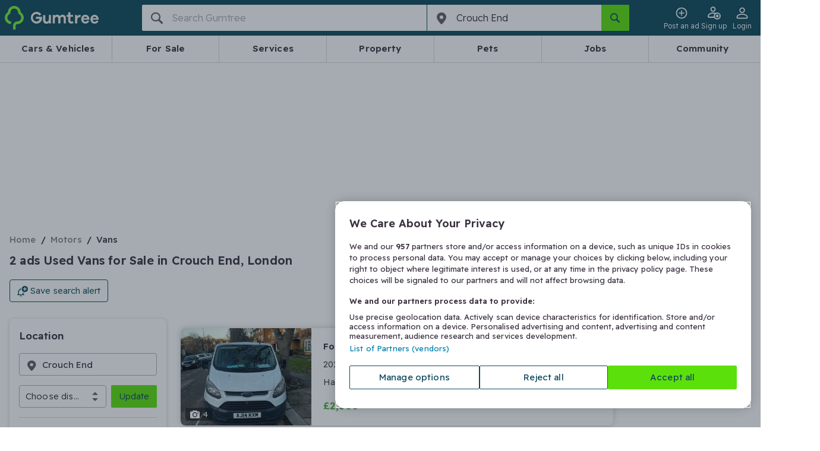

--- FILE ---
content_type: text/html;charset=utf-8
request_url: https://www.gumtree.com/cars-vans-motorbikes/vans/uk/crouch-end
body_size: 174250
content:
<!DOCTYPE html><html lang="en-GB"><head><meta charSet="utf-8"/><meta name="viewport" content="width=device-width, initial-scale=1.0, shrink-to-fit=no"/><script async="" src="https://securepubads.g.doubleclick.net/tag/js/gpt.js"></script><script async="" src="https://cdn.confiant-integrations.net/IsHYOMWVLWBKQkWO76nnaFuQoQI/gpt_and_prebid_v3l/config.js"></script><script async="" src="https://functions.adnami.io/api/macro/adsm.macro.gumtree.com.js"></script><script src="https://cdn-ukwest.onetrust.com/scripttemplates/otSDKStub.js" async="" type="text/javascript" data-domain-script="ada4f152-5e29-41cc-9f6c-c3cb6b4c7d9f"></script><script async="" defer="" src="https://accounts.google.com/gsi/client"></script><script src="https://cdn.speedcurve.com/js/lux.js?id=53932250" async="" defer="" crossorigin="anonymous"></script><script async="" src="/assets/frontend/intowow-library.external.a15566e2220fe6d7be90.js"></script><script async="" src="/assets/frontend/prebid.external.9c004f98d9e160c5849f.js"></script><meta http-equiv="x-ua-compatible" content="ie=edge"/><title>Used Vans for Sale in Crouch End, London | Great Local Deals | Gumtree</title><meta name="theme-color" content="#0D475C"/><meta name="description" content="Find amazing local prices on used Vans for sale in Crouch End, London ✅ Shop hassle-free with Gumtree, your local buying &amp;amp; selling community."/><meta name="msapplication-TileColor" content="#3C3241"/><meta name="apple-mobile-web-app-capable" content="yes"/><meta name="format-detection" content="telephone=no"/><meta name="apple-itunes-app" content="app-id=487946174, app-argument=https://www.gumtree.com/search?requestId=e29b34ec-d3f0-4a3d-841f-5dd2d7e6e16e"/><link rel="preload" href="/assets/frontend/gumtree.6de892ddfa07b26495875ade55f9c6ee.woff2" as="font" type="font/woff2" crossorigin="anonymous"/><link rel="preconnect" href="https://fonts.gstatic.com" crossorigin="anonymous"/><link rel="search" type="application/opensearchdescription+xml" title="Gumtree" href="/assets/frontend/opensearch.b287ce2e631d6e7fcee0b16b18426b5b.xml"/><link rel="shortcut icon" type="image/vnd.microsoft.icon" href="/assets/frontend/favicon.49f3fbf4ec1a73bc9bf55440eba29ff9.ico"/><link rel="canonical" href="https://www.gumtree.com/cars-vans-motorbikes/vans/uk/crouch-end"/><link rel="apple-touch-icon" sizes="180x180" href="/assets/frontend/apple-touch-icon.c598e17b3ee29e842ddeea4fa91e7468.png"/><link rel="apple-touch-startup-image" sizes="1024x1024" href="/assets/frontend/apple-touch-icon.c598e17b3ee29e842ddeea4fa91e7468.png"/><link rel="preconnect" href="https://securepubads.g.doubleclick.net"/><link rel="preconnect" href="https://www.googletagservices.com"/><link rel="next" href="/cars-vans-motorbikes/vans/uk/crouch-end/page2"/><meta property="og:type" content="website"/><meta property="og:url" content=""/><meta property="og:description" content="Find amazing local prices on used Vans for sale in Crouch End, London ✅ Shop hassle-free with Gumtree, your local buying &amp;amp; selling community."/><meta property="og:site_name" content="Gumtree.com"/><meta property="og:title" content="Used Vans for Sale in Crouch End, London | Great Local Deals | Gumtree"/><meta property="og:country-name" content="United Kingdom"/><meta property="og:region" content="London"/><meta property="og:locality" content="Crouch End"/><meta property="fb:admins" content="712402357, 754015025, 61305173"/><meta property="fb:page_id" content="14169285463"/><meta property="fb:app_id" content="14169285463"/><meta name="twitter:site" content="@Gumtree"/><meta name="twitter:title" content="Used Vans for Sale in Crouch End, London | Great Local Deals | Gumtree"/><meta name="twitter:card" content="summary"/><meta name="twitter:url" content=""/><meta name="twitter:description" content="Find amazing local prices on used Vans for sale in Crouch End, London ✅ Shop hassle-free with Gumtree, your local buying &amp;amp; selling community."/><link rel="stylesheet" href="https://fonts.googleapis.com/css2?family=Readex+Pro:wght@300..600&amp;display=swap"/><style>
@font-face {
    font-family: gumicon;
    font-display: swap;
    src: url("/assets/frontend/gumtree.6de892ddfa07b26495875ade55f9c6ee.woff2") format("woff2"), url("/assets/frontend/gumtree.da1f643cbc639ac64ab58808b88d11d5.woff") format("woff"), url("/assets/frontend/gumtree.45ed19098ea2cc9d81a4f674d9d81aad.ttf") format("truetype");
}
</style><link rel="stylesheet" type="text/css" href="/assets/frontend/shell.4bd0847fbd0e99521520.css"/><link rel="stylesheet" type="text/css" href="/assets/frontend/srp.1ce75ece32f776d04a83.css"/><script>
                        // track RequestStartTime
                        window._gptRequestStartTime = performance.now();
                    </script><script>window.__PERMUTIVE_PROPS__ = {"pageViewEvent":"permutive.addon('web', {\n                page: {\n\t\"pageType\": \"ResultsBrowse\",\n\t\"platform\": \"responsive\",\n\t\"category\": {\n\t\t\"l0\": {\n\t\t\t\"id\": \"1\"\n\t\t},\n\t\t\"l1\": {\n\t\t\t\"id\": \"2551\"\n\t\t},\n\t\t\"l2\": {\n\t\t\t\"id\": \"94\"\n\t\t}\n\t},\n\t\"location\": {\n\t\t\"l0\": {\n\t\t\t\"id\": \"10000392\"\n\t\t},\n\t\t\"l1\": {\n\t\t\t\"id\": \"10000393\"\n\t\t},\n\t\t\"l2\": {\n\t\t\t\"id\": \"10000344\"\n\t\t},\n\t\t\"l3\": {\n\t\t\t\"id\": \"372\"\n\t\t},\n\t\t\"l4\": {\n\t\t\t\"id\": \"222\"\n\t\t}\n\t},\n\t\"search\": {\n\t\t\"type\": \"Browse\",\n\t\t\"keyword\": \"\",\n\t\t\"pageNumber\": 1,\n\t\t\"totalResults\": 2,\n\t\t\"relatedSearch\": []\n\t},\n\t\"deviceSize\": \"desktop\",\n\t\"user\": {\n\t\t\"loggedIn\": false\n\t}\n}\n            });","identityScript":""};</script><script>
            // Create an empty Gum object for tracking error in GTM
            // GTM has a reference to Gum that throws when Gum is undefined
            // hence the workaround below
            window.Gum = {};
        </script><script>
  // Define dataLayer and the gtag function.
  window.dataLayer = window.dataLayer || [];
  function gtag(){window.dataLayer.push(arguments);}

  // Set developer ID for Google Consent Mode
  gtag('set', 'developer_id.dYWJhMj', true);

  // Default consent to 'denied' and wait for OneTrust to update
  var consentDefaults = {
    ad_storage: "denied",
    analytics_storage: "denied",
    functionality_storage: "denied",
    personalization_storage: "denied",
    security_storage: "denied",
    ad_user_data: "denied",
    ad_personalization: "denied",
    wait_for_update: 500
  };

  gtag('consent', 'default', consentDefaults);
  console.log('[CONSENT MODE V2] Consent defaults applied. Check Network tab for gcs=G10- parameter');
  console.log('[CONSENT MODE V2] DataLayer:', window.dataLayer);
    </script><script>
(function() {
    window.__GUMTREE_ANALYTICS_CONFIG__ = {"content_group":"browse results page","content_type":"browse results page","userId":"","islogin":false};
    window.__GUMTREE_LOGEVENT_BASE_URL__ = 'https://www.gumtree.com';
    window.__ANALYTICS_EVENT_QUEUE__ = [];

    // Called directly by Analytics Event Hook in GTM, passing mapped data
    window.AnalyticsSDK = {
        // Pre-define onMappedEvent and buffer event queue to avoid missing events before SDK is fully loaded
        onMappedEvent: function(eventName, params) {
            window.__ANALYTICS_EVENT_QUEUE__.push({
                eventName: eventName,
                params: params,
                timestamp: Date.now(),
                source: 'gtm'
            });
        }
    };
})();
                    </script><script>
        function b64ToUtf8(str) {
            return decodeURIComponent(escape(window.atob(str)));
        };
        window.dataLayer = window.dataLayer || [];
        const initialDataLayer = JSON.parse(b64ToUtf8('[base64]'));
        if (initialDataLayer && initialDataLayer.u && initialDataLayer.u.tg &&initialDataLayer.u.tg.ptg){
            if (document.cookie.includes('gtf1067=B')) {
                initialDataLayer.u.tg.ptg = initialDataLayer.u.tg.ptg + ';GTF-1067-B';
            }
            if (document.cookie.includes('gtf1067=A')) {
                initialDataLayer.u.tg.ptg = initialDataLayer.u.tg.ptg + ';GTF-1067-A';
            }
        }
        window.dataLayer.push(initialDataLayer);
        window.dataLayer.push({ "isBff": true });
        
    </script><script>
    function b64ToUtf8(str) {
        return decodeURIComponent(escape(window.atob(str)));
    }
    function gtag(){window.dataLayer.push(arguments);}
    window.gumtreeDataLayer = [JSON.parse(b64ToUtf8('[base64]'))];

    (function triggerAppViewConsent() {
        const appsWebViewGroups = window.OTExternalConsent?.groups;
        if (typeof appsWebViewGroups === 'string') {
            const activeGroups = appsWebViewGroups.split(',')
                .filter(x => x.endsWith(':1')).map(x => x.slice(0, -2))
                .join(',');
            window.gumtreeDataLayer.push({
                event: 'OneTrustGroupsUpdated',
                OnetrustActiveGroups: ',' + activeGroups + ',',
            });

            var consentDefaults = {
                ad_storage: "granted",
                analytics_storage: "granted",
                functionality_storage: "granted",
                personalization_storage: "granted",
                security_storage: "granted",
                ad_user_data: "granted",
                ad_personalization: "granted",
                wait_for_update: 500
            };
            gtag('consent', 'update', consentDefaults);
        }
    })();
    </script><script>
    // <!-- Google Tag Manager Env -->
    // Create namespace for googletags
    window.googletag = window.googletag || {};
    googletag.cmd = googletag.cmd || [];

    (function (w, d, s, l, i) {
        w[l] = w[l] || [];
        w[l].push({'gtm.start': new Date().getTime(), event: 'gtm.js'});
        var f = d.getElementsByTagName(s)[0],
            j = d.createElement(s),
            dl = l != 'dataLayer' ? '&l=' + l : '';

        j.async = true;
        j.src = '//www.googletagmanager.com/gtm.js?id=' + i + dl;
        f.parentNode.insertBefore(j, f);
    })(window, document, 'script', 'dataLayer', 'GTM-FF7Z');
        </script><script>
  // <!-- Google Tag Manager -->
  (function (w, d, s, l, i) {
      w[l] = w[l] || [];
      w[l].push({ "gtm.start": new Date().getTime(), event: "gtm.js" });
      var f = d.getElementsByTagName(s)[0],
        j = d.createElement(s),
        dl = l != "dataLayer" ? "&l=" + l : "";
      j.async = true;
      j.src = "https://www.googletagmanager.com/gtm.js?id=" + i + dl;
      f.parentNode.insertBefore(j, f);
    })(window, document, "script", "gumtreeDataLayer", "GTM-5NXW4LTF");
  // <!-- End Google Tag Manager -->
    </script><script type="text/javascript">
                                        var OneTrust = {
                                            geolocationResponse: {
                                                stateCode: '',
                                                countryCode: 'KZ',
                                            }
                                        };
    </script><script type="text/javascript">
            var OneTrustTCFStub=function(e){"use strict";var t=function(){var s=this;this.intializeIabStub=function(){var e=window;window.__tcfapi=s.executeTcfApi,s.addIabFrame(),e.receiveOTMessage=s.receiveIabMessage,(e.attachEvent||window.addEventListener)("message",e.receiveOTMessage,!1)},this.addIabFrame=function(){var e=window,t="__tcfapiLocator";e.frames[t]||(e.document.body?s.addLocator(t,"TCF"):setTimeout(s.addIabFrame,5))},this.addLocator=function(e,t){var a=window,i=a.document.createElement("iframe");i.style.cssText="display:none",i.name=e,i.setAttribute("title",t+" Locator"),a.document.body.appendChild(i)},this.receiveIabMessage=function(i){var n="string"==typeof i.data,e={};try{e=n?JSON.parse(i.data):i.data}catch(e){}if(e.__tcfapiCall){var c=e.__tcfapiCall.callId,o=e.__tcfapiCall.command,t=e.__tcfapiCall.parameter,a=e.__tcfapiCall.version;s.executeTcfApi(o,t,function(e,t){var a={__tcfapiReturn:{returnValue:e,success:t,callId:c,command:o}};i.source.postMessage(n?JSON.stringify(a):a,i.origin)},a)}},this.executeTcfApi=function(){for(var e=[],t=0;t<arguments.length;t++)e[t]=arguments[t];if(!e.length)return window.__tcfapi.a||[];var a=e[0],i=e[1],n=e[2],c=e[3];"function"==typeof n&&a&&("ping"===a?s.getPingRequest(n):s.addToQueue(a,i,n,c))},this.addToQueue=function(e,t,a,i){var n=window,c="__tcfapi";n[c].a=n[c].a||[],"ping"===e?s.getPingRequest(a):n[c].a.push([e,t,a,i])},this.getPingRequest=function(e){e&&e({gdprApplies:void 0,cmpLoaded:!1,cmpStatus:"stub",displayStatus:"stub",apiVersion:"2.0",cmpVersion:void 0,cmpId:void 0,gvlVersion:void 0,tcfPolicyVersion:void 0},!0)},this.intializeIabStub()},a=new t;return e.TCF=t,e.tcfStub=a,e}({});
            </script><script type="text/javascript">
                function OptanonWrapper() {
                    
                                const gdprOverlay = document.querySelector('.onetrust-pc-dark-filter');
                                const gdprBanner = document.querySelector('.ot-sdk-container');

                                const addShakeAnimation = () => {
                                    const keyframes = [
                                        { transform: 'translateX(-20px)' },
                                        { transform: 'translateX(20px)' },
                                        { transform: 'translateX(-5px)' },
                                        { transform: 'translateX(5px)' },
                                        { transform: 'translateX(0)' },
                                    ];
                                    const shakeAnimation = gdprBanner.animate(keyframes, {
                                        duration: 300,
                                        easing: 'ease-in-out',
                                        fill: 'forwards',
                                    });

                                    gdprBanner.style.animation = shakeAnimation;
                                };

                                gdprOverlay.addEventListener('click', addShakeAnimation);

                                window.addEventListener('OneTrustPCLoaded', () => {
                                    gdprOverlay.removeEventListener('click', addShakeAnimation);
                                });
                                
                }
            </script><script>(function(c,l,a,r,i,t,y){
        c[a]=c[a]||function(){(c[a].q=c[a].q||[]).push(arguments)};
        t=l.createElement(r);t.async=1;t.src="https://www.clarity.ms/tag/"+i;
        y=l.getElementsByTagName(r)[0];y.parentNode.insertBefore(t,y);
    })(window, document, "clarity", "script", "tbq7kk67nm");</script><script>
            LUX=function(){function n(){return Date.now?Date.now():+new Date}var r,e=n(),t=window.performance||{},a=t.timing||{navigationStart:(null===(r=window.LUX)||void 0===r?void 0:r.ns)||e};function o(){return t.now?(r=t.now(),Math.floor(r)):n()-a.navigationStart;var r}(LUX=window.LUX||{}).ac=[],LUX.addData=function(n,r){return LUX.cmd(["addData",n,r])},LUX.cmd=function(n){return LUX.ac.push(n)},LUX.getDebug=function(){return[[e,0,[]]]},LUX.init=function(){return LUX.cmd(["init"])},LUX.mark=function(){for(var n=[],r=0;r<arguments.length;r++)n[r]=arguments[r];if(t.mark)return t.mark.apply(t,n);var e=n[0],a=n[1]||{};void 0===a.startTime&&(a.startTime=o());LUX.cmd(["mark",e,a])},LUX.markLoadTime=function(){return LUX.cmd(["markLoadTime",o()])},LUX.measure=function(){for(var n=[],r=0;r<arguments.length;r++)n[r]=arguments[r];if(t.measure)return t.measure.apply(t,n);var e,a=n[0],i=n[1],u=n[2];e="object"==typeof i?n[1]:{start:i,end:u};e.duration||e.end||(e.end=o());LUX.cmd(["measure",a,e])},LUX.send=function(){return LUX.cmd(["send"])},LUX.ns=e;var i=LUX;if(window.LUX_ae=[],window.addEventListener("error",(function(n){window.LUX_ae.push(n)})),window.LUX_al=[],"function"==typeof PerformanceObserver&&"function"==typeof PerformanceLongTaskTiming){var u=new PerformanceObserver((function(n){for(var r=n.getEntries(),e=0;e<r.length;e++)window.LUX_al.push(r[e])}));try{u.observe({type:"longtask"})}catch(n){}}return i}();
            LUX.label='[Web BFF]ResultsBrowse';
            
        LUX.addData('appViewDevice', 'null');
    
            
        LUX.samplerate = 1;
    
        </script><noscript><img src="https://sb.scorecardresearch.com/p?c1=2&amp;c2=7849854&amp;cv=2.0&amp;cj=1&amp;comscorekw=GTCSID_AUTOMOTIVE_RESOURCES" alt=""/></noscript><script type="text/javascript">
      window.IHPWT = window.IHPWT || {};
      window.pbjs = window.pbjs || {};
      window.pbjs.que = window.pbjs.que || [];
      window.googletag = window.googletag || {};
      window.googletag.cmd = window.googletag.cmd || [];
      (function() {
        var purl = window.location.href;
        var url = '//ads.pubmatic.com/AdServer/js/pwt/156407/7748';
        var profileVersionId = '';
        if(purl.indexOf('pwtv=')>0){
          var regexp = /pwtv=(.*?)(&|$)/g;
          var matches = regexp.exec(purl);
          if(matches.length >= 2 && matches[1].length > 0){
            profileVersionId = '/'+matches[1];
          }
        }
        var wtads = document.createElement('script');
        wtads.async = true;
        wtads.type = 'text/javascript';
        wtads.src = url+profileVersionId+'/pwt.js';
        var node = document.getElementsByTagName('script')[0];
        node.parentNode.insertBefore(wtads, node);
      })();
    </script></head><body data-q="srp" class="web-view page-srp"><link rel="preload" as="image" href="/assets/frontend/cars-guide.84c7d8c8754c04a88117e49a84535413.png"/><link rel="preload" as="image" href="https://img.gumtree.com/ePR8PyKf84wPHx7_RYmEag/5afb01699afb4114af_67bc2b4f6746/86"/><link rel="preload" as="image" href="https://img.gumtree.com/ePR8PyKf84wPHx7_RYmEag/7e2a3919a20546ee94_4f332766d014/86"/><link rel="preload" as="image" href="https://img.gumtree.com/ePR8PyKf84wPHx7_RYmEag/b90b9b5d121b4eeda7_9de2dd0bf365/86"/><link rel="preload" as="image" href="https://img.gumtree.com/ePR8PyKf84wPHx7_RYmEag/bedd650715f740c1a8_92b8bb2d29de/86"/><noscript><iframe src="https://www.googletagmanager.com/ns.html?id=GTM-5NXW4LTF" height="0" width="0" style="display:none;visibility:hidden"></iframe></noscript><div id="fb-root"></div><div id="content"><header class="header"><style data-emotion="css hazhdp-nav-bar">.css-hazhdp-nav-bar{background-color:#0d475c;padding:8px 0;position:relative;padding:0;}.css-hazhdp-nav-bar .side-menu-container.opened{background:#635b67;}@media (min-width: 48em){.css-hazhdp-nav-bar .side-menu-container{display:none;}}.css-hazhdp-nav-bar .login-button{display:none;}@media (min-width: 48em){.css-hazhdp-nav-bar .login-button{display:inline-block;}}@media (min-width: 20em) and (max-width: 29.99em){.css-hazhdp-nav-bar .login-button{display:none;}}</style><nav data-q="nav-bar" class="css-hazhdp-nav-bar em7g81m7"><div class="container"><div class="grid grid--container"><style data-emotion="css 8tozbl-nav-bar">.css-8tozbl-nav-bar{-webkit-box-flex-wrap:wrap;-webkit-flex-wrap:wrap;-ms-flex-wrap:wrap;flex-wrap:wrap;}@media (min-width: 64em){.css-8tozbl-nav-bar{-webkit-box-flex-wrap:nowrap;-webkit-flex-wrap:nowrap;-ms-flex-wrap:nowrap;flex-wrap:nowrap;}}</style><div class="css-8tozbl-nav-bar grid grid--item grid--col-12" style="display:flex;justify-content:space-between"><style data-emotion="css 1t9wtrk-nav-bar">.css-1t9wtrk-nav-bar{display:-webkit-box;display:-webkit-flex;display:-ms-flexbox;display:flex;-webkit-align-items:center;-webkit-box-align:center;-ms-flex-align:center;align-items:center;height:60px;}</style><div class="css-1t9wtrk-nav-bar em7g81m2"><style data-emotion="css 1hicjpo-nav-bar">.css-1hicjpo-nav-bar{display:-webkit-box;display:-webkit-flex;display:-ms-flexbox;display:flex;-webkit-align-items:center;-webkit-box-align:center;-ms-flex-align:center;align-items:center;}.css-1hicjpo-nav-bar .logo-text{display:none;}@media (min-width: 30em){.css-1hicjpo-nav-bar .logo-text{display:-webkit-box;display:-webkit-flex;display:-ms-flexbox;display:flex;}}</style><a class="css-1hicjpo-nav-bar em7g81m6" href="/" title="Gumtree" data-q="gumtree-logo" data-testid="gumtree-logo"><div class="logo-image"><svg xmlns="http://www.w3.org/2000/svg" width="19.52" height="24.298" viewBox="27.74 5.25 19.52 24.298"><path fill="#72EF36" d="M44.433 11.914a.707.707 0 0 1-.337-.606C43.76 7.942 40.933 5.25 37.5 5.25s-6.327 2.625-6.596 6.058a.806.806 0 0 1-.336.606c-1.683 1.211-2.827 3.164-2.827 5.384 0 3.029 2.087 5.654 4.914 6.395.471.135 1.01.202 1.144.067.337-.202.808-1.885.606-2.221-.135-.203-.539-.404-1.077-.539-1.683-.471-2.895-1.952-2.895-3.769 0-1.01.404-1.885 1.01-2.625a2.964 2.964 0 0 1 1.01-.808c.74-.404 1.144-1.144 1.144-1.952 0-.404.067-.808.202-1.211.539-1.548 1.952-2.692 3.702-2.692s3.164 1.144 3.702 2.692c.134.404.202.808.202 1.211 0 .808.403 1.548 1.144 1.952.404.202.673.471 1.01.808a3.967 3.967 0 0 1 1.01 2.625 3.907 3.907 0 0 1-3.903 3.904c-2.491 0-4.443 2.02-4.443 4.51v2.558c0 .471.067 1.009.202 1.144.27.27 2.02.27 2.288 0 .135-.135.203-.673.203-1.144v-2.625c0-.942.807-1.75 1.75-1.75 3.634 0 6.596-2.962 6.596-6.596-.002-2.155-1.147-4.107-2.829-5.318z"></path></svg></div><div class="logo-text"><svg xmlns="http://www.w3.org/2000/svg" width="383.756" height="64.291" viewBox="169.06 371.734 383.756 64.291"><path fill="#F0ECE6" d="M281.766 388.8h-9.92c-.794 0-1.19.396-1.19 1.189v19.049c0 10.318-3.572 15.477-11.112 15.477-2.778 0-5.159-.793-6.746-2.777-1.588-1.984-2.382-4.365-2.382-7.539v-23.812c0-.793-.396-1.189-1.19-1.189h-9.921c-.794 0-1.19.396-1.19 1.189v26.588c0 5.557 1.587 10.318 5.158 13.891 3.175 3.572 7.541 5.16 13.097 5.16 5.556 0 9.921-1.588 13.493-4.764.396-.396.794 0 .794.396v1.588c0 .793.396 1.189 1.19 1.189h9.921c.793 0 1.189-.396 1.189-1.189v-43.654c-.001-.395-.396-.792-1.191-.792zm67.861-1.588c-7.143 0-12.699 2.381-16.667 7.541-3.571-4.764-8.334-7.541-15.081-7.541-5.158 0-9.523 1.586-12.699 4.365-.396.396-.793 0-.793-.396v-1.588c0-.793-.396-1.189-1.191-1.189h-9.523c-.793 0-1.189.396-1.189 1.189v43.258c0 .793.396 1.189 1.189 1.189h9.922c.793 0 1.19-.396 1.19-1.189v-20.637c0-4.762.794-7.936 2.776-10.316 1.984-2.383 4.367-3.572 7.541-3.572 2.381 0 4.763.793 6.351 2.777 1.587 1.588 2.381 3.969 2.381 7.143v24.605c0 .795.396 1.189 1.19 1.189h9.922c.793 0 1.189-.395 1.189-1.189v-20.637c0-4.762.793-7.936 2.777-10.316 1.984-2.383 4.365-3.572 7.541-3.572 2.381 0 4.762.793 6.35 2.777 1.588 1.588 2.381 3.969 2.381 7.143v24.605c0 .795.396 1.189 1.19 1.189h9.524c.793 0 1.189-.395 1.189-1.189v-27.383c0-5.557-1.587-9.922-5.158-13.096-3.57-3.175-7.538-5.16-12.302-5.16zm57.941 36.114c-.396-.793-.793-.793-1.588-.793-2.381 1.189-4.364 1.588-6.35 1.588-4.365 0-6.746-2.779-6.746-7.939v-16.666c0-.795.396-1.191 1.19-1.191h12.698c.795 0 1.19-.396 1.19-1.189v-7.541c0-.793-.396-1.189-1.19-1.189h-12.698c-.794 0-1.19-.396-1.19-1.191v-11.508c0-.793-.396-1.191-1.189-1.191h-9.922c-.795 0-1.19.398-1.19 1.191v11.508c0 .795-.396 1.191-1.19 1.191h-7.539c-.795 0-1.191.396-1.191 1.189v7.541c0 .793.396 1.189 1.191 1.189h7.539c.795 0 1.19.396 1.19 1.191v17.857c0 5.953 1.588 10.715 4.762 13.494 3.177 3.174 7.541 4.365 13.097 4.365 3.572 0 7.145-.793 11.112-2.777.396-.398.794-.795.396-1.191l-2.382-7.938zm41.67-35.321h-2.381c-6.351 0-11.111 2.381-15.08 7.541-.397.396-.794 0-.794-.396v-5.16c0-.793-.794-1.586-1.589-1.586h-9.127c-.793 0-1.189.395-1.189 1.189v43.256c0 .795.396 1.191 1.189 1.191h9.922c.794 0 1.189-.396 1.189-1.191v-13.492c0-13.096 5.557-19.445 16.271-19.445h1.587c.396 0 1.19-.396 1.19-1.191l.396-9.523c-.393-.398-.791-.794-1.584-1.193zm28.176-.793c-6.746 0-12.302 2.381-16.668 6.746-4.365 4.365-6.746 10.318-6.746 17.461 0 7.145 2.381 12.701 6.746 17.066 4.366 4.363 9.922 6.746 16.668 6.746 5.159 0 9.523-1.191 13.493-3.572 3.571-1.984 5.953-5.158 7.938-9.127.396-.795 0-1.191-.794-1.588l-8.729-1.984c-.397 0-.794 0-1.191.396-2.381 3.572-5.952 5.557-10.715 5.557-2.777 0-5.159-.793-7.145-2.777-1.982-1.588-3.175-3.969-3.968-7.145 0-.396 0-.793.396-.793h33.731v-3.969c-.396-6.746-2.776-12.303-7.144-16.668-4.363-3.968-9.522-6.349-15.872-6.349zm9.922 19.049h-20.24c-.396 0-.793-.396-.396-.793.794-2.381 1.983-3.969 3.969-5.557 1.985-1.586 4.365-1.984 6.746-1.984s4.763.793 6.747 1.984c1.587 1.191 3.175 3.176 3.968 5.557-.001.397-.397.793-.794.793zm31.748 8.334h33.732v-3.969c-.396-6.746-2.778-12.303-7.145-16.668s-9.921-6.35-15.874-6.35c-6.746 0-12.303 2.381-16.668 6.748-4.365 4.363-6.746 10.316-6.746 17.461 0 7.143 2.381 12.697 6.746 17.062s9.922 6.748 16.668 6.748c5.159 0 9.524-1.189 13.493-3.572 3.571-1.984 5.953-5.158 7.937-9.127.397-.795 0-1.191-.793-1.588l-8.729-1.984c-.397 0-.794 0-1.191.396-2.381 3.572-5.952 5.557-10.715 5.557-2.777 0-5.159-.795-7.144-2.777-1.984-1.588-3.175-3.969-3.969-7.145-.396-.395.002-.792.398-.792zm0-9.127c.794-2.381 1.984-3.969 3.969-5.557 1.985-1.586 4.365-1.984 6.746-1.984s4.763.793 6.747 1.984c1.587 1.191 3.175 3.176 3.968 5.557 0 .396 0 .793-.396.793h-20.239c-.795 0-1.191-.396-.795-.793zm-289.305-7.144h-31.352c-.794 0-1.19.396-1.19 1.191v9.127c0 .793.396 1.189 1.19 1.189h19.843c.396 0 .793.398.396.795-1.19 3.967-3.175 7.143-6.35 9.523-3.175 2.381-7.144 3.57-11.905 3.57-5.557 0-10.318-1.982-14.287-5.953-3.969-3.969-5.953-8.729-5.953-14.285s1.984-10.318 5.557-14.287c3.571-3.971 8.73-5.953 14.286-5.953 7.144 0 12.699 2.777 16.668 7.936.397.398.794.398 1.588.398l8.334-5.557c.396-.396.793-1.189.396-1.588a22.932 22.932 0 0 0-8.334-7.936c-5.159-3.176-11.509-4.762-17.858-4.762-9.128 0-16.668 3.174-22.621 9.127-6.35 5.953-9.127 13.492-9.127 22.621 0 9.127 3.175 16.668 9.524 22.621 6.35 5.951 13.89 9.127 23.018 9.127 9.127 0 16.271-3.176 22.224-9.127 5.953-5.953 8.73-13.494 8.73-22.621v-4.365c-1.587.004-1.984-.791-2.777-.791z"></path></svg><span class="hide-visually">Gumtree</span></div></a></div><style data-emotion="css 1a7vxnz-nav-bar">.css-1a7vxnz-nav-bar{display:-webkit-box;display:-webkit-flex;display:-ms-flexbox;display:flex;justtify-content:flex-end;-webkit-align-items:center;-webkit-box-align:center;-ms-flex-align:center;align-items:center;margin-left:-16px;height:60px;gap:12px;}@media (min-width: 64em){.css-1a7vxnz-nav-bar{-webkit-order:2;-ms-flex-order:2;order:2;}}.css-1a7vxnz-nav-bar .e137x0or1{margin-left:0;text-align:center;width:47px;}@media (min-width: 48em){.css-1a7vxnz-nav-bar .e137x0or1{margin-left:0;}}.css-1a7vxnz-nav-bar >*{margin-left:0;}</style><div class="css-1a7vxnz-nav-bar em7g81m1"><style data-emotion="css 1paduai-nav-bar">.css-1paduai-nav-bar.css-1paduai-nav-bar{padding:0;font-size:12px;font-weight:330;-webkit-transition:0.1s ease;transition:0.1s ease;text-align:center;}.css-1paduai-nav-bar.css-1paduai-nav-bar:hover{color:#b1adb3;}.css-1paduai-nav-bar.css-1paduai-nav-bar:hover .icon--pin{-webkit-transform:rotate(30deg);-moz-transform:rotate(30deg);-ms-transform:rotate(30deg);transform:rotate(30deg);color:#fff;}.css-1paduai-nav-bar.css-1paduai-nav-bar:hover .icon--tag-solid:after{background:#b1adb3;}.css-1paduai-nav-bar.css-1paduai-nav-bar >.icon--pin{width:100%;color:#e75462;-webkit-transition:-webkit-transform 0.8s cubic-bezier(0.175, 0.885, 0.32, 1.275);transition:transform 0.8s cubic-bezier(0.175, 0.885, 0.32, 1.275);}</style><style data-emotion="css 1nxaxqp-button-nav-bar">.css-1nxaxqp-button-nav-bar .button--post-ad{color:#3c3241;background-color:transparent;border-color:transparent;overflow:hidden;min-width:44px;width:44px;}.button+.css-1nxaxqp-button-nav-bar .button--post-ad{margin-left:4px;}.css-1nxaxqp-button-nav-bar .button--post-ad .icon{color:#fff;line-height:18px;-webkit-transition:-webkit-transform 0.8s cubic-bezier(0.175, 0.885, 0.32, 1.275);transition:transform 0.8s cubic-bezier(0.175, 0.885, 0.32, 1.275);margin:0 12px 0 4px;}@media (min-width: 30em){.css-1nxaxqp-button-nav-bar .button--post-ad{border-color:#e75462;width:auto;}.css-1nxaxqp-button-nav-bar .button--post-ad .icon{color:#e75462;}.button+.css-1nxaxqp-button-nav-bar .button--post-ad{margin-left:0;}}.css-1nxaxqp-button-nav-bar .button--post-ad:active,.css-1nxaxqp-button-nav-bar .button--post-ad:hover{color:#fff;background-color:#e75462;}@media (min-width: 20em){.css-1nxaxqp-button-nav-bar .button--post-ad:active .icon:before,.css-1nxaxqp-button-nav-bar .button--post-ad:hover .icon:before{color:#fff;-webkit-transform:rotate(30deg);-moz-transform:rotate(30deg);-ms-transform:rotate(30deg);transform:rotate(30deg);}}@media (min-width: 30em){.css-1nxaxqp-button-nav-bar .button--post-ad:active .icon,.css-1nxaxqp-button-nav-bar .button--post-ad:hover .icon{color:#fff;-webkit-transform:rotate(30deg);-moz-transform:rotate(30deg);-ms-transform:rotate(30deg);transform:rotate(30deg);}}.css-1nxaxqp-button-nav-bar .button--post-ad:disabled{color:#b1adb3;background-color:#f1f1f1;border-color:#dbdadb;}.css-1nxaxqp-button-nav-bar .button--post-ad:disabled .icon{color:#b1adb3;}.css-1nxaxqp-button-nav-bar .button--post-ad:disabled:hover .icon{-webkit-transform:none;-moz-transform:none;-ms-transform:none;transform:none;}.css-1nxaxqp-button-nav-bar.css-1nxaxqp-button-nav-bar{padding:0;font-size:12px;font-weight:330;-webkit-transition:0.1s ease;transition:0.1s ease;text-align:center;}.css-1nxaxqp-button-nav-bar.css-1nxaxqp-button-nav-bar:hover{color:#b1adb3;}.css-1nxaxqp-button-nav-bar.css-1nxaxqp-button-nav-bar:hover .icon--pin{-webkit-transform:rotate(30deg);-moz-transform:rotate(30deg);-ms-transform:rotate(30deg);transform:rotate(30deg);color:#fff;}.css-1nxaxqp-button-nav-bar.css-1nxaxqp-button-nav-bar:hover .icon--tag-solid:after{background:#b1adb3;}.css-1nxaxqp-button-nav-bar.css-1nxaxqp-button-nav-bar >.icon--pin{width:100%;color:#e75462;-webkit-transition:-webkit-transform 0.8s cubic-bezier(0.175, 0.885, 0.32, 1.275);transition:transform 0.8s cubic-bezier(0.175, 0.885, 0.32, 1.275);}</style><style data-emotion="css 1567g4o-button-button-button-button-nav-bar">.css-1567g4o-button-button-button-button-nav-bar{display:-webkit-inline-box;display:-webkit-inline-flex;display:-ms-inline-flexbox;display:inline-flex;-webkit-appearance:none;-moz-appearance:none;-ms-appearance:none;appearance:none;box-sizing:border-box;cursor:pointer;-webkit-align-items:center;-webkit-box-align:center;-ms-flex-align:center;align-items:center;text-align:center;-webkit-user-select:none;-moz-user-select:none;-ms-user-select:none;user-select:none;white-space:nowrap;text-transform:none;overflow:visible;background-color:transparent;border:1px solid transparent;border-radius:2px;color:#3c3241;font-size:15px;font-weight:330;height:44px;line-height:20px;padding:10px 12px;-webkit-transition:background-color 0.222s ease-out;transition:background-color 0.222s ease-out;color:#fff;display:-webkit-inline-box;display:-webkit-inline-flex;display:-ms-inline-flexbox;display:inline-flex;-webkit-flex-direction:column;-ms-flex-direction:column;flex-direction:column;-webkit-align-items:center;-webkit-box-align:center;-ms-flex-align:center;align-items:center;height:auto;font-size:14px;line-height:1;}.css-1567g4o-button-button-button-button-nav-bar .icon{margin-right:4px;position:relative;top:0;vertical-align:middle;}.css-1567g4o-button-button-button-button-nav-bar:active,.css-1567g4o-button-button-button-button-nav-bar:hover{color:#1e1921;}.css-1567g4o-button-button-button-button-nav-bar+.css-1567g4o-button-button-button-button-nav-bar{margin-left:16px;}.css-1567g4o-button-button-button-button-nav-bar:active,.css-1567g4o-button-button-button-button-nav-bar:hover{color:#b1adb3;}.css-1567g4o-button-button-button-button-nav-bar[disabled]{color:#8a848d;background-color:#ECEDEF;border-color:transparent;}.css-1567g4o-button-button-button-button-nav-bar .icon{margin-right:0;margin-bottom:4px;top:0;height:24px;display:-webkit-box;display:-webkit-flex;display:-ms-flexbox;display:flex;-webkit-align-items:center;-webkit-box-align:center;-ms-flex-align:center;align-items:center;-webkit-box-pack:center;-ms-flex-pack:center;-webkit-justify-content:center;justify-content:center;}.css-1567g4o-button-button-button-button-nav-bar .button--post-ad{color:#3c3241;background-color:transparent;border-color:transparent;overflow:hidden;min-width:44px;width:44px;}.button+.css-1567g4o-button-button-button-button-nav-bar .button--post-ad{margin-left:4px;}.css-1567g4o-button-button-button-button-nav-bar .button--post-ad .icon{color:#fff;line-height:18px;-webkit-transition:-webkit-transform 0.8s cubic-bezier(0.175, 0.885, 0.32, 1.275);transition:transform 0.8s cubic-bezier(0.175, 0.885, 0.32, 1.275);margin:0 12px 0 4px;}@media (min-width: 30em){.css-1567g4o-button-button-button-button-nav-bar .button--post-ad{border-color:#e75462;width:auto;}.css-1567g4o-button-button-button-button-nav-bar .button--post-ad .icon{color:#e75462;}.button+.css-1567g4o-button-button-button-button-nav-bar .button--post-ad{margin-left:0;}}.css-1567g4o-button-button-button-button-nav-bar .button--post-ad:active,.css-1567g4o-button-button-button-button-nav-bar .button--post-ad:hover{color:#fff;background-color:#e75462;}@media (min-width: 20em){.css-1567g4o-button-button-button-button-nav-bar .button--post-ad:active .icon:before,.css-1567g4o-button-button-button-button-nav-bar .button--post-ad:hover .icon:before{color:#fff;-webkit-transform:rotate(30deg);-moz-transform:rotate(30deg);-ms-transform:rotate(30deg);transform:rotate(30deg);}}@media (min-width: 30em){.css-1567g4o-button-button-button-button-nav-bar .button--post-ad:active .icon,.css-1567g4o-button-button-button-button-nav-bar .button--post-ad:hover .icon{color:#fff;-webkit-transform:rotate(30deg);-moz-transform:rotate(30deg);-ms-transform:rotate(30deg);transform:rotate(30deg);}}.css-1567g4o-button-button-button-button-nav-bar .button--post-ad:disabled{color:#b1adb3;background-color:#f1f1f1;border-color:#dbdadb;}.css-1567g4o-button-button-button-button-nav-bar .button--post-ad:disabled .icon{color:#b1adb3;}.css-1567g4o-button-button-button-button-nav-bar .button--post-ad:disabled:hover .icon{-webkit-transform:none;-moz-transform:none;-ms-transform:none;transform:none;}.css-1567g4o-button-button-button-button-nav-bar.css-1567g4o-button-button-button-button-nav-bar{padding:0;font-size:12px;font-weight:330;-webkit-transition:0.1s ease;transition:0.1s ease;text-align:center;}.css-1567g4o-button-button-button-button-nav-bar.css-1567g4o-button-button-button-button-nav-bar:hover{color:#b1adb3;}.css-1567g4o-button-button-button-button-nav-bar.css-1567g4o-button-button-button-button-nav-bar:hover .icon--pin{-webkit-transform:rotate(30deg);-moz-transform:rotate(30deg);-ms-transform:rotate(30deg);transform:rotate(30deg);color:#fff;}.css-1567g4o-button-button-button-button-nav-bar.css-1567g4o-button-button-button-button-nav-bar:hover .icon--tag-solid:after{background:#b1adb3;}.css-1567g4o-button-button-button-button-nav-bar.css-1567g4o-button-button-button-button-nav-bar >.icon--pin{width:100%;color:#e75462;-webkit-transition:-webkit-transform 0.8s cubic-bezier(0.175, 0.885, 0.32, 1.275);transition:transform 0.8s cubic-bezier(0.175, 0.885, 0.32, 1.275);}</style><button class="button em7g81m4 css-1567g4o-button-button-button-button-nav-bar" rel="noopener noreferrer" data-testid="post-ad-button" data-q="post-ad"><span class="icon icon--sell-outline css-0 eom5h670" aria-hidden="true"></span>Post an ad</button><style data-emotion="css 1po0jo-nav-bar-login-button">.css-1po0jo-nav-bar-login-button{position:relative;}</style><div class="css-1po0jo-nav-bar-login-button e137x0or1"><style data-emotion="css nyj2js-nav-bar-login-button">.css-nyj2js-nav-bar-login-button.css-nyj2js-nav-bar-login-button{padding:0;font-size:12px;font-weight:330;-webkit-transition:0.1s ease;transition:0.1s ease;display:none;}.css-nyj2js-nav-bar-login-button.css-nyj2js-nav-bar-login-button .icon--person{width:100%;}@media (min-width: 48em){.css-nyj2js-nav-bar-login-button.css-nyj2js-nav-bar-login-button{display:-webkit-inline-box;display:-webkit-inline-flex;display:-ms-inline-flexbox;display:inline-flex;}}@media (min-width: 20em){.css-nyj2js-nav-bar-login-button.css-nyj2js-nav-bar-login-button{display:-webkit-inline-box;display:-webkit-inline-flex;display:-ms-inline-flexbox;display:inline-flex;}}</style><style data-emotion="css 52awv2-button-button-button-nav-bar-login-button">.css-52awv2-button-button-button-nav-bar-login-button{display:-webkit-inline-box;display:-webkit-inline-flex;display:-ms-inline-flexbox;display:inline-flex;-webkit-appearance:none;-moz-appearance:none;-ms-appearance:none;appearance:none;box-sizing:border-box;cursor:pointer;-webkit-align-items:center;-webkit-box-align:center;-ms-flex-align:center;align-items:center;text-align:center;-webkit-user-select:none;-moz-user-select:none;-ms-user-select:none;user-select:none;white-space:nowrap;text-transform:none;overflow:visible;background-color:transparent;border:1px solid transparent;border-radius:2px;color:#3c3241;font-size:15px;font-weight:330;height:44px;line-height:20px;padding:10px 12px;-webkit-transition:background-color 0.222s ease-out;transition:background-color 0.222s ease-out;color:#fff;display:-webkit-inline-box;display:-webkit-inline-flex;display:-ms-inline-flexbox;display:inline-flex;-webkit-flex-direction:column;-ms-flex-direction:column;flex-direction:column;-webkit-align-items:center;-webkit-box-align:center;-ms-flex-align:center;align-items:center;height:auto;font-size:14px;line-height:1;}.css-52awv2-button-button-button-nav-bar-login-button .icon{margin-right:4px;position:relative;top:0;vertical-align:middle;}.css-52awv2-button-button-button-nav-bar-login-button:active,.css-52awv2-button-button-button-nav-bar-login-button:hover{color:#1e1921;}.css-52awv2-button-button-button-nav-bar-login-button+.css-52awv2-button-button-button-nav-bar-login-button{margin-left:16px;}.css-52awv2-button-button-button-nav-bar-login-button:active,.css-52awv2-button-button-button-nav-bar-login-button:hover{color:#b1adb3;}.css-52awv2-button-button-button-nav-bar-login-button[disabled]{color:#8a848d;background-color:#ECEDEF;border-color:transparent;}.css-52awv2-button-button-button-nav-bar-login-button .icon{margin-right:0;margin-bottom:4px;top:0;height:24px;display:-webkit-box;display:-webkit-flex;display:-ms-flexbox;display:flex;-webkit-align-items:center;-webkit-box-align:center;-ms-flex-align:center;align-items:center;-webkit-box-pack:center;-ms-flex-pack:center;-webkit-justify-content:center;justify-content:center;}.css-52awv2-button-button-button-nav-bar-login-button.css-52awv2-button-button-button-nav-bar-login-button{padding:0;font-size:12px;font-weight:330;-webkit-transition:0.1s ease;transition:0.1s ease;display:none;}.css-52awv2-button-button-button-nav-bar-login-button.css-52awv2-button-button-button-nav-bar-login-button .icon--person{width:100%;}@media (min-width: 48em){.css-52awv2-button-button-button-nav-bar-login-button.css-52awv2-button-button-button-nav-bar-login-button{display:-webkit-inline-box;display:-webkit-inline-flex;display:-ms-inline-flexbox;display:inline-flex;}}@media (min-width: 20em){.css-52awv2-button-button-button-nav-bar-login-button.css-52awv2-button-button-button-nav-bar-login-button{display:-webkit-inline-box;display:-webkit-inline-flex;display:-ms-inline-flexbox;display:inline-flex;}}</style><button class="button e137x0or0 css-52awv2-button-button-button-nav-bar-login-button" rel="noopener noreferrer" data-q="hm-registration"><span class="icon icon--person-outline-register css-0 eom5h670" aria-hidden="true"></span>Sign up</button></div><div class="css-1po0jo-nav-bar-login-button e137x0or1"><button class="button e137x0or0 css-52awv2-button-button-button-nav-bar-login-button" rel="noopener noreferrer" data-q="hm-login"><span class="icon icon--person-outline-login css-0 eom5h670" aria-hidden="true"></span>Login</button></div><style data-emotion="css 1t0tjd3-side-menu">.css-1t0tjd3-side-menu .side-menu{color:#635b67;width:270px;}.css-1t0tjd3-side-menu .side-menu .app-download-button{background:#5CE00B;margin:12px 24px;border-radius:2px;color:#0D495C;display:-webkit-box;display:-webkit-flex;display:-ms-flexbox;display:flex;-webkit-box-pack:center;-ms-flex-pack:center;-webkit-justify-content:center;justify-content:center;}.css-1t0tjd3-side-menu .side-menu .app-download-button:active,.css-1t0tjd3-side-menu .side-menu .app-download-button:hover{color:#54CC0A;background-color:#0D495C;}</style><div class="side-menu-container css-1t0tjd3-side-menu"><style data-emotion="css 1pivon7-side-nav">.css-1pivon7-side-nav{display:inline-block;}</style><div class="css-1pivon7-side-nav ez2db0g0"><style data-emotion="css kl1av5-side-nav">.css-kl1av5-side-nav.css-kl1av5-side-nav{padding:0;font-size:12px;font-weight:330;-webkit-transition:0.1s ease;transition:0.1s ease;}.css-kl1av5-side-nav .icon{font-size:24px;}</style><style data-emotion="css 1et9uji-button-button-button-side-nav">.css-1et9uji-button-button-button-side-nav{display:-webkit-inline-box;display:-webkit-inline-flex;display:-ms-inline-flexbox;display:inline-flex;-webkit-appearance:none;-moz-appearance:none;-ms-appearance:none;appearance:none;box-sizing:border-box;cursor:pointer;-webkit-align-items:center;-webkit-box-align:center;-ms-flex-align:center;align-items:center;text-align:center;-webkit-user-select:none;-moz-user-select:none;-ms-user-select:none;user-select:none;white-space:nowrap;text-transform:none;overflow:visible;background-color:transparent;border:1px solid transparent;border-radius:2px;color:#3c3241;font-size:15px;font-weight:330;height:44px;line-height:20px;padding:10px 12px;-webkit-transition:background-color 0.222s ease-out;transition:background-color 0.222s ease-out;color:#fff;display:-webkit-inline-box;display:-webkit-inline-flex;display:-ms-inline-flexbox;display:inline-flex;-webkit-flex-direction:column;-ms-flex-direction:column;flex-direction:column;-webkit-align-items:center;-webkit-box-align:center;-ms-flex-align:center;align-items:center;height:auto;font-size:14px;line-height:1;}.css-1et9uji-button-button-button-side-nav .icon{margin-right:4px;position:relative;top:0;vertical-align:middle;}.css-1et9uji-button-button-button-side-nav:active,.css-1et9uji-button-button-button-side-nav:hover{color:#1e1921;}.css-1et9uji-button-button-button-side-nav+.css-1et9uji-button-button-button-side-nav{margin-left:16px;}.css-1et9uji-button-button-button-side-nav:active,.css-1et9uji-button-button-button-side-nav:hover{color:#b1adb3;}.css-1et9uji-button-button-button-side-nav[disabled]{color:#8a848d;background-color:#ECEDEF;border-color:transparent;}.css-1et9uji-button-button-button-side-nav .icon{margin-right:0;margin-bottom:4px;top:0;height:24px;display:-webkit-box;display:-webkit-flex;display:-ms-flexbox;display:flex;-webkit-align-items:center;-webkit-box-align:center;-ms-flex-align:center;align-items:center;-webkit-box-pack:center;-ms-flex-pack:center;-webkit-justify-content:center;justify-content:center;}.css-1et9uji-button-button-button-side-nav.css-1et9uji-button-button-button-side-nav{padding:0;font-size:12px;font-weight:330;-webkit-transition:0.1s ease;transition:0.1s ease;}.css-1et9uji-button-button-button-side-nav .icon{font-size:24px;}</style><button class="button eaghhd80 css-1et9uji-button-button-button-side-nav" rel="noopener noreferrer" data-q="side-nav-button-mobile"><span class="icon icon--burger css-0 eom5h670" aria-hidden="true"></span>Menu</button></div></div></div><style data-emotion="css 8l87gy-nav-bar">.css-8l87gy-nav-bar{-webkit-flex:100%;-ms-flex:100%;flex:100%;display:-webkit-box;display:-webkit-flex;display:-ms-flexbox;display:flex;-webkit-align-items:center;-webkit-box-align:center;-ms-flex-align:center;align-items:center;}@media (min-width: 64em){.css-8l87gy-nav-bar{-webkit-order:1;-ms-flex-order:1;order:1;-webkit-flex:auto;-ms-flex:auto;flex:auto;}}@media (min-width: 64em) and (max-width: 79.99em){.css-8l87gy-nav-bar{padding:0 32px;}}@media (min-width: 80em){.css-8l87gy-nav-bar{padding:0 16px;}}</style><div class="css-8l87gy-nav-bar em7g81m0"><style data-emotion="css q38bn3-search-bar">.css-q38bn3-search-bar.search-bar-container{position:relative;width:100%;background-color:#0d475c;}.css-q38bn3-search-bar.search-bar-container .popular-search-wrapper{position:relative;display:none;}.css-q38bn3-search-bar.search-bar-container .popular-search-wrapper label{position:absolute;color:white;top:0;right:0;text-align:center;height:32px;width:48px;box-sizing:border-box;padding-top:4px;}.css-q38bn3-search-bar.search-bar-container .popular-search-wrapper .popular-search-container{padding-top:8px;overflow:hidden;height:auto;margin-right:40px;max-height:20px;font-size:12px;line-height:1;}@media (min-width: 64em){.css-q38bn3-search-bar.search-bar-container .popular-search-wrapper .popular-search-container{padding-left:16px;}}.css-q38bn3-search-bar.search-bar-container .popular-search-wrapper .popular-search-container:before{content:"";display:table;}.css-q38bn3-search-bar.search-bar-container .popular-search-wrapper .popular-search-container .popular-search-container-title{padding-top:3px;color:#b1adb3;}.css-q38bn3-search-bar.search-bar-container .popular-search-wrapper .popular-search-container .icon--dropdown{float:right;}.css-q38bn3-search-bar.search-bar-container .popular-search-wrapper .popular-search-container li{float:left;margin:0 12px 8px 0;}.css-q38bn3-search-bar.search-bar-container .popular-search-wrapper .popular-search-container a{display:block;border:1px solid #b1adb3;border-radius:25px;color:#b1adb3;padding:2px 7px;}.css-q38bn3-search-bar.search-bar-container .popular-search-wrapper .popular-search-container .toggler{text-align:right;padding-right:24px;padding-top:8px;}@media (max-width: 29.99em){.css-q38bn3-search-bar.search-bar-container .popular-search-wrapper .popular-search-container .content{clear:both;}}.css-q38bn3-search-bar.search-bar-container .popular-search-wrapper .expand-label{color:#b1adb3;cursor:pointer;}.css-q38bn3-search-bar.search-bar-container .popular-search-wrapper #popular-search-container-input:checked~.popular-search-container{max-height:none;}.css-q38bn3-search-bar.search-bar-container .popular-search-wrapper #popular-search-container-input:checked~.expand-label{-webkit-transform:rotate(180deg);-moz-transform:rotate(180deg);-ms-transform:rotate(180deg);transform:rotate(180deg);}@media (min-width: 64em){.css-q38bn3-search-bar .search-bar{padding-top:8px;}}.css-q38bn3-search-bar .search-bar .search-button{border:1px transparent solid;}.css-q38bn3-search-bar .search-bar .search-button svg{margin:0;width:24px;height:24px;}@media (max-width: 47.99em){.css-q38bn3-search-bar .search-bar .search-button{width:44px;border-radius:2px;margin-left:8px;border-color:#e75462;}}@media (min-width: 48em){.css-q38bn3-search-bar .search-bar .search-button{border-radius:0 2px 2px 0;border-left-width:0;}}@media (min-width: 48em){.css-q38bn3-search-bar .search-bar .search-button .icon{left:2px;}}.css-q38bn3-search-bar .search-bar .search-button.input-clear{margin-right:5px;}.css-q38bn3-search-bar .search-bar .input-field{display:-webkit-box;display:-webkit-flex;display:-ms-flexbox;display:flex;-webkit-align-items:center;-webkit-box-align:center;-ms-flex-align:center;align-items:center;background:#fff;border-radius:2px;}.css-q38bn3-search-bar .search-bar .input-field .icon-container{position:relative;width:20px;padding-left:16px;padding-right:16px;}.css-q38bn3-search-bar .search-bar .input-field .icon-container .icon{color:#635b67;position:absolute;top:50%;left:50%;-webkit-transform:translate(-50%, -50%);-moz-transform:translate(-50%, -50%);-ms-transform:translate(-50%, -50%);transform:translate(-50%, -50%);}.css-q38bn3-search-bar .search-bar .input-field .button.input-clear .icon{top:0;}.css-q38bn3-search-bar .search-bar .location-container{margin-top:8px;}.css-q38bn3-search-bar .search-bar .inputs-container--fake-search{padding-bottom:8px;}.css-q38bn3-search-bar .search-bar .inputs-container--real-search{display:-webkit-box;display:-webkit-flex;display:-ms-flexbox;display:flex;-webkit-box-flex-flow:column wrap;-webkit-flex-flow:column wrap;-ms-flex-flow:column wrap;flex-flow:column wrap;-webkit-align-items:stretch;-webkit-box-align:stretch;-ms-flex-align:stretch;align-items:stretch;padding-bottom:8px;margin:0 auto;}@media (min-width: 64em){.css-q38bn3-search-bar .search-bar .inputs-container--real-search{max-width:820px;}}@media (min-width: 48em){.css-q38bn3-search-bar .search-bar .inputs-container--real-search{-webkit-box-flex-flow:row nowrap;-webkit-flex-flow:row nowrap;-ms-flex-flow:row nowrap;flex-flow:row nowrap;-webkit-align-items:center;-webkit-box-align:center;-ms-flex-align:center;align-items:center;}}@media (min-width: 48em){.css-q38bn3-search-bar .search-bar .inputs-container--real-search .input-field{box-sizing:border-box;}}@media (min-width: 48em){.css-q38bn3-search-bar .search-bar .inputs-container--real-search .input-field.is-focused{outline:2px solid #1b73e8;}}.css-q38bn3-search-bar .search-bar .inputs-container--real-search .keyword-search-container{-webkit-box-flex:1;-webkit-flex-grow:1;-ms-flex-positive:1;flex-grow:1;}@media (min-width: 48em){.css-q38bn3-search-bar .search-bar .inputs-container--real-search .keyword-search-container .input-field{border-radius:2px 0 0 2px;}}@media (max-width: 47.99em){.css-q38bn3-search-bar .search-bar .inputs-container--real-search .dividing-line{display:none;}}@media (min-width: 48em){.css-q38bn3-search-bar .search-bar .inputs-container--real-search .dividing-line{height:44px;border-right:1px #0d475c solid;}}.css-q38bn3-search-bar .search-bar .inputs-container--real-search .location-container{display:-webkit-box;display:-webkit-flex;display:-ms-flexbox;display:flex;-webkit-box-flex:1;-webkit-flex-grow:1;-ms-flex-positive:1;flex-grow:1;margin-left:0;}@media (min-width: 48em){.css-q38bn3-search-bar .search-bar .inputs-container--real-search .location-container{margin-top:0;max-width:340px;}}@media (min-width: 64em) and (max-width: 79.99em){.css-q38bn3-search-bar .search-bar .inputs-container--real-search .location-container{max-width:270px;}}@media (min-width: 48em){.css-q38bn3-search-bar .search-bar .inputs-container--real-search .location-container .input-field{border-radius:0;}}.css-q38bn3-search-bar .search-bar .input{border:none;font-weight:330;border-radius:initial;background:transparent;padding-left:0;}.css-q38bn3-search-bar .search-bar .input:focus{border:none;}.css-q38bn3-search-bar .search-bar .input:focus:focus{border:none;}</style><div class="search-bar-container css-q38bn3-search-bar"><form data-testid="submitted-false" noValidate="" class="" action="/search"><div class="search-bar" data-q="search-bar"><style data-emotion="css 1h3oxb2-mobile-modal">.css-1h3oxb2-mobile-modal .dialog{height:100vh;width:100vw;margin:0;padding:0;border-radius:0;border:none;max-width:100vw;}.css-1h3oxb2-mobile-modal .dialog .dialog-close{width:initial;height:initial;top:21px;right:16px;}.css-1h3oxb2-mobile-modal .dialog .dialog-close .icon{color:#fff;font-size:13px;}.css-1h3oxb2-mobile-modal .dialog .type-ahead-options{position:relative;border:0;box-shadow:none;margin:0;top:0;}</style><div class="css-1h3oxb2-mobile-modal"></div><style data-emotion="css 3re1ex-utils">@media (min-width: 64em){.css-3re1ex-utils{display:none;}}</style><div class="css-3re1ex-utils efetq6l1"><div class="inputs-container--fake-search"><div class="form-element form-element--input input-field"><div class="icon-container"><span class="icon icon--medium icon--magnifying-glass css-0 eom5h670" aria-hidden="true"></span></div><div class="form-element form-element--input"><input placeholder="Search Gumtree" autoComplete="off" class="input input-text" type="text" id="search-bar-input" data-testid="input-search-bar-input" name="search-bar-input" value=""/></div></div></div></div><style data-emotion="css 555qrm-utils">@media (max-width: 63.99em){.css-555qrm-utils{display:none;}}</style><div class="css-555qrm-utils efetq6l0"><div class="inputs-container--real-search"><div class="keyword-search-container"><div class="form-element form-element--input type-ahead input-field" data-q="type-ahead-q"><div class="icon-container"><span class="icon icon--medium icon--magnifying-glass css-0 eom5h670" aria-hidden="true"></span></div><div class="form-element form-element--input"><input aria-label="Type search query" placeholder="Search Gumtree" maxLength="50" data-q="search-keyword-field" autoComplete="off" class="input input-text" type="text" id="q" data-testid="input-q" name="q" value=""/></div><div class="type-ahead-options" role="listbox"></div></div></div><div class="dividing-line"></div><div class="location-container"><div class="form-element form-element--input type-ahead input-field" data-q="type-ahead-header-search-location"><div class="icon-container"><span class="icon icon--medium icon--beacon css-0 eom5h670" aria-hidden="true"></span></div><div class="form-element form-element--input"><input aria-label="Location" placeholder="Add your postcode or location" data-q="search-location-field" autoComplete="off" class="input input-text" type="text" id="header-search-location" data-testid="input-header-search-location" name="header-search-location" value="Crouch End"/></div><div class="type-ahead-options" role="listbox"></div></div><style data-emotion="css a0miiv-button-button">.css-a0miiv-button-button{display:-webkit-inline-box;display:-webkit-inline-flex;display:-ms-inline-flexbox;display:inline-flex;-webkit-appearance:none;-moz-appearance:none;-ms-appearance:none;appearance:none;box-sizing:border-box;cursor:pointer;-webkit-align-items:center;-webkit-box-align:center;-ms-flex-align:center;align-items:center;text-align:center;-webkit-user-select:none;-moz-user-select:none;-ms-user-select:none;user-select:none;white-space:nowrap;text-transform:none;overflow:visible;background-color:transparent;border:1px solid transparent;border-radius:2px;color:#3c3241;font-size:15px;font-weight:330;height:44px;line-height:20px;padding:10px 12px;-webkit-transition:background-color 0.222s ease-out;transition:background-color 0.222s ease-out;color:#0D495C;background-color:#5CE00B;border-color:transparent;}.css-a0miiv-button-button .icon{margin-right:4px;position:relative;top:0;vertical-align:middle;}.css-a0miiv-button-button:active,.css-a0miiv-button-button:hover{color:#1e1921;}.css-a0miiv-button-button+.css-a0miiv-button-button{margin-left:16px;}.css-a0miiv-button-button:active,.css-a0miiv-button-button:hover{color:#0D495C;background-color:#54CC0A;}.css-a0miiv-button-button[disabled]{color:#8a848d;background-color:#ECEDEF;border-color:transparent;}</style><button class="button button--primary search-button css-a0miiv-button-button" rel="noopener noreferrer" type="submit" data-q="search-button"><span class="icon icon--magnifying-glass css-0 eom5h670" aria-hidden="true"></span></button></div></div></div></div></form></div></div></div></div></div><style data-emotion="css 1suotkh-login-modal">.css-1suotkh-login-modal{max-width:450px;}.css-1suotkh-login-modal .dialog{padding:44px 24px 24px 24px;border-radius:8px;text-align:center;}@media (max-width: 29.99em){.css-1suotkh-login-modal .dialog{position:absolute;bottom:0;margin:0;width:100%;border-radius:8px 8px 0 0;max-height:90%;}}@media (min-width: 48em){.css-1suotkh-login-modal .dialog{min-width:450px;}}.css-1suotkh-login-modal .dialog .dialog-close>.icon--clear{color:#635b67;font-size:14px;}.css-1suotkh-login-modal .e3nrdh42{position:relative;display:-webkit-box;display:-webkit-flex;display:-ms-flexbox;display:flex;-webkit-align-items:center;-webkit-box-align:center;-ms-flex-align:center;align-items:center;-webkit-box-pack:center;-ms-flex-pack:center;-webkit-justify-content:center;justify-content:center;max-width:400px;width:100%;padding:8px 12px;background:#fff;border:1px solid #0d475c;border-radius:3px;font-size:15px;font-weight:600;color:#0d475c;cursor:pointer;height:44px;-webkit-transition:background-color 200ms linear;transition:background-color 200ms linear;}.css-1suotkh-login-modal .e3nrdh42:hover{background-color:#e7edef;}.css-1suotkh-login-modal .e3nrdh43{min-width:400px;}@media (max-width: 47.99em){.css-1suotkh-login-modal .e3nrdh43{width:100%;min-width:auto;}}.css-1suotkh-login-modal .e3nrdh43 div[aria-labelledby="button-label"]{border:1px solid #0d475c;height:44px;-webkit-transition:background-color 200ms linear;transition:background-color 200ms linear;}.css-1suotkh-login-modal .e3nrdh43 div[aria-labelledby="button-label"]:hover{background-color:#e7edef;border:1px solid #0d475c;}.css-1suotkh-login-modal .e3nrdh43 div[aria-labelledby="button-label"] >div>div{width:24px!important;height:24px!important;min-width:24px!important;}.css-1suotkh-login-modal .e3nrdh43 div[aria-labelledby="button-label"] >div>span{font-size:15px;font-weight:600!important;font-family:"Inter"!important;color:#0d475c;}</style><div class="css-1suotkh-login-modal e10y32ym6"></div></nav><div role="menu" tabindex="0" data-q="category-nav-ribbon"><style data-emotion="css 16sdi4l-category-nav-ribbon">.css-16sdi4l-category-nav-ribbon{position:relative;background-color:#1e1921;background-color:#fff;border-bottom:1px solid #d8d6d9;}</style><div class="css-16sdi4l-category-nav-ribbon e19w4fr80"><style data-emotion="css tpdx8w-category-nav-ribbon">.css-tpdx8w-category-nav-ribbon{position:relative;}</style><div class="css-tpdx8w-category-nav-ribbon ep6igpn4"><div class="container"><div class="grid grid--container"><div class="grid grid--item grid--col-12"><style data-emotion="css 1wtak72-category-nav-ribbon">.css-1wtak72-category-nav-ribbon{height:100%;position:relative;}</style><div class="css-1wtak72-category-nav-ribbon ep6igpn3"><style data-emotion="css 13vdpoc-category-nav-ribbon">.css-13vdpoc-category-nav-ribbon{height:45px;display:-webkit-box;display:-webkit-flex;display:-ms-flexbox;display:flex;overflow-y:hidden;overflow-x:auto;-ms-overflow-style:none;scrollbar-width:none;margin-left:-14px;}.css-13vdpoc-category-nav-ribbon::-webkit-scrollbar{display:none;}@media (min-width: 48em){.css-13vdpoc-category-nav-ribbon{margin-left:0;}}</style><ul class="css-13vdpoc-category-nav-ribbon ep6igpn2"><style data-emotion="css 41rdc2-category-nav-ribbon">.css-41rdc2-category-nav-ribbon{display:block;position:relative;height:100%;color:#3c3241;white-space:nowrap;}.css-41rdc2-category-nav-ribbon:hover{cursor:pointer;}.css-41rdc2-category-nav-ribbon:hover::before,.css-41rdc2-category-nav-ribbon:hover::after{content:'';position:absolute;z-index:1000;bottom:0;height:35%;width:100%;}.css-41rdc2-category-nav-ribbon:hover::before{left:-98%;-webkit-clip-path:polygon(100% 0, 0% 100%, 100% 100%);clip-path:polygon(100% 0, 0% 100%, 100% 100%);}.css-41rdc2-category-nav-ribbon:hover::after{right:-98%;-webkit-clip-path:polygon(0 0, 0% 100%, 100% 100%);clip-path:polygon(0 0, 0% 100%, 100% 100%);}@media (min-width: 48em){.css-41rdc2-category-nav-ribbon{width:100%;text-align:center;}.css-41rdc2-category-nav-ribbon+.css-41rdc2-category-nav-ribbon{border-left:1px solid #d8d6d9;}}</style><li class="css-41rdc2-category-nav-ribbon e1k20lmb2"><style data-emotion="css 1bbdfuz-category-nav-ribbon">.css-1bbdfuz-category-nav-ribbon{height:100%;color:#3c3241;}</style><div class="css-1bbdfuz-category-nav-ribbon e1k20lmb1"><style data-emotion="css 18h901b-category-nav-ribbon">.css-18h901b-category-nav-ribbon{display:inline-block;font-weight:600;height:100%;width:100%;padding-top:11px;padding-left:14px;padding-right:14px;box-sizing:border-box;}.css-18h901b-category-nav-ribbon:hover,.css-18h901b-category-nav-ribbon:focus{-webkit-text-decoration:underline;text-decoration:underline;}</style><a href="/cars-vans-motorbikes/cars" data-q="nav-cars-vans-motorbikes" draggable="false" class="css-18h901b-category-nav-ribbon e1k20lmb0"><span>Cars &amp; Vehicles</span></a></div></li><li class="css-41rdc2-category-nav-ribbon e1k20lmb2"><div class="css-1bbdfuz-category-nav-ribbon e1k20lmb1"><a href="/for-sale/uk/crouch-end" data-q="nav-for-sale" draggable="false" class="css-18h901b-category-nav-ribbon e1k20lmb0"><span>For Sale</span></a></div></li><li class="css-41rdc2-category-nav-ribbon e1k20lmb2"><div class="css-1bbdfuz-category-nav-ribbon e1k20lmb1"><a href="/business-services/uk/crouch-end" data-q="nav-business-services" draggable="false" class="css-18h901b-category-nav-ribbon e1k20lmb0"><span>Services</span></a></div></li><li class="css-41rdc2-category-nav-ribbon e1k20lmb2"><div class="css-1bbdfuz-category-nav-ribbon e1k20lmb1"><a href="/flats-houses/uk/crouch-end" data-q="nav-flats-houses" draggable="false" class="css-18h901b-category-nav-ribbon e1k20lmb0"><span>Property</span></a></div></li><li class="css-41rdc2-category-nav-ribbon e1k20lmb2"><div class="css-1bbdfuz-category-nav-ribbon e1k20lmb1"><a href="/pets/uk/crouch-end" data-q="nav-pets" draggable="false" class="css-18h901b-category-nav-ribbon e1k20lmb0"><span>Pets</span></a></div></li><li class="css-41rdc2-category-nav-ribbon e1k20lmb2"><div class="css-1bbdfuz-category-nav-ribbon e1k20lmb1"><a href="/jobs/uk/crouch-end" data-q="nav-jobs" draggable="false" class="css-18h901b-category-nav-ribbon e1k20lmb0"><span>Jobs</span></a></div></li><li class="css-41rdc2-category-nav-ribbon e1k20lmb2"><div class="css-1bbdfuz-category-nav-ribbon e1k20lmb1"><a href="/community/uk/crouch-end" data-q="nav-community" draggable="false" class="css-18h901b-category-nav-ribbon e1k20lmb0"><span>Community</span></a></div></li></ul></div></div></div></div><style data-emotion="css 1ehi76s-category-nav-ribbon">.css-1ehi76s-category-nav-ribbon{display:block;position:absolute;top:0;right:0;height:100%;width:62px;background:rgb(0, 0, 0);background:linear-gradient(90deg, #fff0 0%, #f1f1f1 100%);}</style><div class="css-1ehi76s-category-nav-ribbon ep6igpn1"></div></div></div><style data-emotion="css 18b5xc3-panel-container">.css-18b5xc3-panel-container{display:none;padding-top:80px;position:fixed;top:0;height:100%;overflow:auto;background-color:#fff;width:100%;box-sizing:border-box;z-index:1002;}@media (min-width: 30em){.css-18b5xc3-panel-container{padding-top:24px;padding-bottom:24px;position:absolute;top:initial;height:initial;overflow:initial;z-index:1000;}}</style><div data-testid="sub-nav-panel" class="css-18b5xc3-panel-container"><style data-emotion="css p9b886-category-nav-ribbon">.css-p9b886-category-nav-ribbon{padding:14px 0;font-weight:600;font-size:15px;position:fixed;top:0;background:white;box-shadow:0 4px 8px rgba(0, 0, 0, 0.25);width:100%;}@media (min-width: 30em){.css-p9b886-category-nav-ribbon{display:none;}}</style><div class="css-p9b886-category-nav-ribbon e1q5i7a22"><div class="container"><style data-emotion="css i6cf5g-category-nav-ribbon">.css-i6cf5g-category-nav-ribbon{display:inline-block;}</style><div class="css-i6cf5g-category-nav-ribbon e1q5i7a21">Cars &amp; Vehicles</div><style data-emotion="css werl5v-category-nav-ribbon">.css-werl5v-category-nav-ribbon{float:right;}.css-werl5v-category-nav-ribbon:hover{cursor:pointer;}</style><span class="icon icon--clear css-werl5v-category-nav-ribbon e1q5i7a20" aria-hidden="true" tabindex="0" role="button" aria-label="Close"></span></div></div><div class="container"><div class="grid grid--container"><style data-emotion="css 1c47qp2-category-nav-ribbon">.css-1c47qp2-category-nav-ribbon{margin-bottom:25px;}@media (min-width: 48em){.css-1c47qp2-category-nav-ribbon{margin-bottom:0;}}</style><div class="css-1c47qp2-category-nav-ribbon grid grid--item grid--col-12 grid--col-7-l grid--col-6-xl grid--col-5-xxl"><div class="grid grid--container"><div class="grid grid--item grid--col-12"><style data-emotion="css 1buurk7-category-nav-ribbon">.css-1buurk7-category-nav-ribbon{font-size:15px;font-weight:600;margin-bottom:20px;color:#3c3241;}</style><div class="css-1buurk7-category-nav-ribbon">Browse by</div></div><div class="grid grid--item grid--col-12 grid--col-6-m grid--col-6-l"><ul data-q="category-column-panel"><style data-emotion="css l8qkr2-category-nav-ribbon">.css-l8qkr2-category-nav-ribbon{list-style-type:none;margin-bottom:10px;}</style><li class="css-l8qkr2-category-nav-ribbon"><style data-emotion="css 4yeisj-category-nav-ribbon">.css-4yeisj-category-nav-ribbon{display:block;font-size:15px;line-height:22px;color:#635b67;}.css-4yeisj-category-nav-ribbon:hover,.css-4yeisj-category-nav-ribbon:focus{-webkit-text-decoration:underline;text-decoration:underline;}</style><a href="/cars-vans-motorbikes/cars" class="css-4yeisj-category-nav-ribbon">Cars</a></li><li class="css-l8qkr2-category-nav-ribbon"><a href="/cars-vans-motorbikes/motorbikes-scooters/uk/crouch-end" class="css-4yeisj-category-nav-ribbon">Motorbikes &amp; Scooters</a></li><li class="css-l8qkr2-category-nav-ribbon"><a href="/cars-vans-motorbikes/vans/uk/crouch-end" class="css-4yeisj-category-nav-ribbon">Vans</a></li><li class="css-l8qkr2-category-nav-ribbon"><a href="/cars-vans-motorbikes/campervans-motorhomes/uk/crouch-end" class="css-4yeisj-category-nav-ribbon">Campervans &amp; Motorhomes</a></li><li class="css-l8qkr2-category-nav-ribbon"><a href="/cars-vans-motorbikes/caravans/uk/crouch-end" class="css-4yeisj-category-nav-ribbon">Caravans</a></li><li class="css-l8qkr2-category-nav-ribbon"><a href="/cars-vans-motorbikes/trucks/uk/crouch-end" class="css-4yeisj-category-nav-ribbon">Trucks</a></li></ul></div><div class="grid grid--item grid--col-12 grid--col-6-m grid--col-6-l"><ul data-q="category-column-panel"><li class="css-l8qkr2-category-nav-ribbon"><a href="/cars-vans-motorbikes/plant-tractors/uk/crouch-end" class="css-4yeisj-category-nav-ribbon">Plant &amp; Tractors</a></li><li class="css-l8qkr2-category-nav-ribbon"><a href="/cars-vans-motorbikes/other-vehicles/uk/crouch-end" class="css-4yeisj-category-nav-ribbon">Other Vehicles</a></li><li class="css-l8qkr2-category-nav-ribbon"><a href="/cars-vans-motorbikes/motors-accessories/uk/crouch-end" class="css-4yeisj-category-nav-ribbon">Accessories</a></li><li class="css-l8qkr2-category-nav-ribbon"><a href="/cars-vans-motorbikes/motors-parts/uk/crouch-end" class="css-4yeisj-category-nav-ribbon">Parts</a></li><li class="css-l8qkr2-category-nav-ribbon"><a href="/cars-vans-motorbikes/cars-wanted/uk/crouch-end" class="css-4yeisj-category-nav-ribbon">Wanted</a></li></ul></div></div></div><style data-emotion="css 1x6tlgk-category-nav-ribbon">@media (min-width: 48em){.css-1x6tlgk-category-nav-ribbon{border-left:1px solid rgba(0, 0, 0, 0.3);padding-left:32px;}}</style><style data-emotion="css o6k6hq-category-nav-ribbon-category-nav-ribbon">.css-o6k6hq-category-nav-ribbon-category-nav-ribbon{margin-bottom:25px;}@media (min-width: 48em){.css-o6k6hq-category-nav-ribbon-category-nav-ribbon{margin-bottom:0;}}@media (min-width: 48em){.css-o6k6hq-category-nav-ribbon-category-nav-ribbon{border-left:1px solid rgba(0, 0, 0, 0.3);padding-left:32px;}}</style><div class="e1idjo723 css-o6k6hq-category-nav-ribbon-category-nav-ribbon grid grid--item grid--col-12 grid--col-5-l grid--col-6-xl grid--col-4-xxl"><div class="grid grid--container"><div class="grid grid--item grid--col-12"><div class="css-1buurk7-category-nav-ribbon">Discover more in our guides</div></div><div class="grid grid--item grid--col-12 grid--col-6-m grid--col-12-l"><ul data-q="category-column-panel"><li class="css-l8qkr2-category-nav-ribbon"><a href="https://www.gumtree.com/info/cars/" class="css-4yeisj-category-nav-ribbon">Car Guides</a></li><li class="css-l8qkr2-category-nav-ribbon"><a href="https://www.gumtree.com/info/cars/reviews-hub/" class="css-4yeisj-category-nav-ribbon">Car Reviews</a></li><li class="css-l8qkr2-category-nav-ribbon"><a href="https://www.gumtree.com/info/cars/best-of-hub/" class="css-4yeisj-category-nav-ribbon">Best Cars</a></li><li class="css-l8qkr2-category-nav-ribbon"><a href="https://www.gumtree.com/info/cars/advice-hub/" class="css-4yeisj-category-nav-ribbon">Car Advice</a></li></ul></div></div></div><div class="grid grid--item grid--col-3-xxl grid--hidden-until-xxl"><style data-emotion="css 1j9b6h1-category-nav-ribbon">.css-1j9b6h1-category-nav-ribbon:hover *:not(.e1idjo722){-webkit-text-decoration:underline;text-decoration:underline;}</style><a href="https://www.gumtree.com/info/cars/" class="css-1j9b6h1-category-nav-ribbon e1idjo720"><style data-emotion="css i2eey3-image">.css-i2eey3-image{overflow:hidden;display:-webkit-box;display:-webkit-flex;display:-ms-flexbox;display:flex;-webkit-box-pack:center;-ms-flex-pack:center;-webkit-justify-content:center;justify-content:center;-webkit-align-items:center;-webkit-box-align:center;-ms-flex-align:center;align-items:center;width:100%;margin:0;}.css-i2eey3-image.profile-card-picture{width:150px;height:100%;}@media (max-width: 29.99em){.css-i2eey3-image.profile-card-picture .profile-card-name{width:150px;}}.css-i2eey3-image.listing-job-image{width:150px;}@supports (object-fit: contain){.css-i2eey3-image.listing-job-image img{width:100%;height:100%;object-fit:contain;}}@media (max-width: 47.99em){.css-i2eey3-image.listing-job-image{width:100%;}}@supports (object-fit: cover){.css-i2eey3-image img{width:100%;height:100%;object-fit:cover;}}.css-i2eey3-image svg{fill:#fff;height:50%;width:50%;}</style><figure class="css-i2eey3-image e18bxo8t0"><img alt="Discover more in our guides" src="/assets/frontend/cars-guide.84c7d8c8754c04a88117e49a84535413.png"/></figure><style data-emotion="css u0ay9-category-nav-ribbon">.css-u0ay9-category-nav-ribbon{font-size:12px;margin-bottom:4px;}</style><figcaption class="css-u0ay9-category-nav-ribbon e1idjo722">Cars guides &amp; advice</figcaption><style data-emotion="css 2kwuqk-category-nav-ribbon">.css-2kwuqk-category-nav-ribbon{margin:0;font-size:15px;font-weight:600;color:#3c3241;}</style><p class="css-2kwuqk-category-nav-ribbon e1idjo721">Discover more in our guides</p></a></div></div></div></div><style data-emotion="css 18b5xc3-panel-container">.css-18b5xc3-panel-container{display:none;padding-top:80px;position:fixed;top:0;height:100%;overflow:auto;background-color:#fff;width:100%;box-sizing:border-box;z-index:1002;}@media (min-width: 30em){.css-18b5xc3-panel-container{padding-top:24px;padding-bottom:24px;position:absolute;top:initial;height:initial;overflow:initial;z-index:1000;}}</style><div data-testid="sub-nav-panel" class="css-18b5xc3-panel-container"><style data-emotion="css p9b886-category-nav-ribbon">.css-p9b886-category-nav-ribbon{padding:14px 0;font-weight:600;font-size:15px;position:fixed;top:0;background:white;box-shadow:0 4px 8px rgba(0, 0, 0, 0.25);width:100%;}@media (min-width: 30em){.css-p9b886-category-nav-ribbon{display:none;}}</style><div class="css-p9b886-category-nav-ribbon e1q5i7a22"><div class="container"><style data-emotion="css i6cf5g-category-nav-ribbon">.css-i6cf5g-category-nav-ribbon{display:inline-block;}</style><div class="css-i6cf5g-category-nav-ribbon e1q5i7a21">For Sale</div><style data-emotion="css werl5v-category-nav-ribbon">.css-werl5v-category-nav-ribbon{float:right;}.css-werl5v-category-nav-ribbon:hover{cursor:pointer;}</style><span class="icon icon--clear css-werl5v-category-nav-ribbon e1q5i7a20" aria-hidden="true" tabindex="0" role="button" aria-label="Close"></span></div></div><div class="container"><div class="grid grid--container"><style data-emotion="css 1c47qp2-category-nav-ribbon">.css-1c47qp2-category-nav-ribbon{margin-bottom:25px;}@media (min-width: 48em){.css-1c47qp2-category-nav-ribbon{margin-bottom:0;}}</style><div class="css-1c47qp2-category-nav-ribbon grid grid--item grid--col-12 grid--col-12-l grid--col-12-xl grid--col-12-xxl"><div class="grid grid--container"><div class="grid grid--item grid--col-12"><style data-emotion="css 1buurk7-category-nav-ribbon">.css-1buurk7-category-nav-ribbon{font-size:15px;font-weight:600;margin-bottom:20px;color:#3c3241;}</style><div class="css-1buurk7-category-nav-ribbon">Browse by</div></div><div class="grid grid--item grid--col-12 grid--col-6-m grid--col-3-l"><ul data-q="category-column-panel"><style data-emotion="css l8qkr2-category-nav-ribbon">.css-l8qkr2-category-nav-ribbon{list-style-type:none;margin-bottom:10px;}</style><li class="css-l8qkr2-category-nav-ribbon"><style data-emotion="css 4yeisj-category-nav-ribbon">.css-4yeisj-category-nav-ribbon{display:block;font-size:15px;line-height:22px;color:#635b67;}.css-4yeisj-category-nav-ribbon:hover,.css-4yeisj-category-nav-ribbon:focus{-webkit-text-decoration:underline;text-decoration:underline;}</style><a href="/for-sale/kitchen-appliances/uk/crouch-end" class="css-4yeisj-category-nav-ribbon">Appliances</a></li><li class="css-l8qkr2-category-nav-ribbon"><a href="/for-sale/stereos-audio/uk/crouch-end" class="css-4yeisj-category-nav-ribbon">Audio &amp; Stereo</a></li><li class="css-l8qkr2-category-nav-ribbon"><a href="/for-sale/baby-kids-stuff/uk/crouch-end" class="css-4yeisj-category-nav-ribbon">Baby &amp; Kids Stuff</a></li><li class="css-l8qkr2-category-nav-ribbon"><a href="/for-sale/cameras-studio-equipment/uk/crouch-end" class="css-4yeisj-category-nav-ribbon">Cameras, Camcorders &amp; Studio Equipment</a></li><li class="css-l8qkr2-category-nav-ribbon"><a href="/for-sale/christmas-decorations/uk/crouch-end" class="css-4yeisj-category-nav-ribbon">Christmas Decorations</a></li><li class="css-l8qkr2-category-nav-ribbon"><a href="/for-sale/clothing/uk/crouch-end" class="css-4yeisj-category-nav-ribbon">Clothes, Footwear &amp; Accessories</a></li></ul></div><div class="grid grid--item grid--col-12 grid--col-6-m grid--col-3-l"><ul data-q="category-column-panel"><li class="css-l8qkr2-category-nav-ribbon"><a href="/for-sale/computers-software/uk/crouch-end" class="css-4yeisj-category-nav-ribbon">Computers &amp; Software</a></li><li class="css-l8qkr2-category-nav-ribbon"><a href="/for-sale/diy-tools-materials/uk/crouch-end" class="css-4yeisj-category-nav-ribbon">DIY Tools &amp; Materials</a></li><li class="css-l8qkr2-category-nav-ribbon"><a href="/for-sale/health-beauty/uk/crouch-end" class="css-4yeisj-category-nav-ribbon">Health &amp; Beauty</a></li><li class="css-l8qkr2-category-nav-ribbon"><a href="/for-sale/home-garden/uk/crouch-end" class="css-4yeisj-category-nav-ribbon">Home &amp; Garden</a></li><li class="css-l8qkr2-category-nav-ribbon"><a href="/for-sale/house-clearance/uk/crouch-end" class="css-4yeisj-category-nav-ribbon">House Clearance</a></li><li class="css-l8qkr2-category-nav-ribbon"><a href="/for-sale/cds-dvds-games-books/uk/crouch-end" class="css-4yeisj-category-nav-ribbon">Music, Films, Books &amp; Games</a></li></ul></div><div class="grid grid--item grid--col-12 grid--col-6-m grid--col-3-l"><ul data-q="category-column-panel"><li class="css-l8qkr2-category-nav-ribbon"><a href="/for-sale/music-instruments/uk/crouch-end" class="css-4yeisj-category-nav-ribbon">Musical Instruments &amp; DJ Equipment</a></li><li class="css-l8qkr2-category-nav-ribbon"><a href="/for-sale/office-furniture-equipment/uk/crouch-end" class="css-4yeisj-category-nav-ribbon">Office Furniture &amp; Equipment</a></li><li class="css-l8qkr2-category-nav-ribbon"><a href="/for-sale/phones/uk/crouch-end" class="css-4yeisj-category-nav-ribbon">Phones, Mobile Phones &amp; Telecoms</a></li><li class="css-l8qkr2-category-nav-ribbon"><a href="/for-sale/sports-leisure-travel/uk/crouch-end" class="css-4yeisj-category-nav-ribbon">Sports, Leisure &amp; Travel</a></li><li class="css-l8qkr2-category-nav-ribbon"><a href="/for-sale/tickets/uk/crouch-end" class="css-4yeisj-category-nav-ribbon">Tickets</a></li><li class="css-l8qkr2-category-nav-ribbon"><a href="/for-sale/tv-dvd-cameras/uk/crouch-end" class="css-4yeisj-category-nav-ribbon">TV, DVD, Blu-Ray &amp; Videos</a></li></ul></div><div class="grid grid--item grid--col-12 grid--col-6-m grid--col-3-l"><ul data-q="category-column-panel"><li class="css-l8qkr2-category-nav-ribbon"><a href="/for-sale/video-games-consoles/uk/crouch-end" class="css-4yeisj-category-nav-ribbon">Video Games &amp; Consoles</a></li><li class="css-l8qkr2-category-nav-ribbon"><a href="/for-sale/freebies/uk/crouch-end" class="css-4yeisj-category-nav-ribbon">Freebies</a></li><li class="css-l8qkr2-category-nav-ribbon"><a href="/for-sale/miscellaneous-goods/uk/crouch-end" class="css-4yeisj-category-nav-ribbon">Other Goods</a></li><li class="css-l8qkr2-category-nav-ribbon"><a href="/for-sale/stuff-wanted/uk/crouch-end" class="css-4yeisj-category-nav-ribbon">Stuff Wanted</a></li><li class="css-l8qkr2-category-nav-ribbon"><a href="/for-sale/swap-shop/uk/crouch-end" class="css-4yeisj-category-nav-ribbon">Swap Shop</a></li></ul></div></div></div></div></div></div><style data-emotion="css 18b5xc3-panel-container">.css-18b5xc3-panel-container{display:none;padding-top:80px;position:fixed;top:0;height:100%;overflow:auto;background-color:#fff;width:100%;box-sizing:border-box;z-index:1002;}@media (min-width: 30em){.css-18b5xc3-panel-container{padding-top:24px;padding-bottom:24px;position:absolute;top:initial;height:initial;overflow:initial;z-index:1000;}}</style><div data-testid="sub-nav-panel" class="css-18b5xc3-panel-container"><style data-emotion="css p9b886-category-nav-ribbon">.css-p9b886-category-nav-ribbon{padding:14px 0;font-weight:600;font-size:15px;position:fixed;top:0;background:white;box-shadow:0 4px 8px rgba(0, 0, 0, 0.25);width:100%;}@media (min-width: 30em){.css-p9b886-category-nav-ribbon{display:none;}}</style><div class="css-p9b886-category-nav-ribbon e1q5i7a22"><div class="container"><style data-emotion="css i6cf5g-category-nav-ribbon">.css-i6cf5g-category-nav-ribbon{display:inline-block;}</style><div class="css-i6cf5g-category-nav-ribbon e1q5i7a21">Services</div><style data-emotion="css werl5v-category-nav-ribbon">.css-werl5v-category-nav-ribbon{float:right;}.css-werl5v-category-nav-ribbon:hover{cursor:pointer;}</style><span class="icon icon--clear css-werl5v-category-nav-ribbon e1q5i7a20" aria-hidden="true" tabindex="0" role="button" aria-label="Close"></span></div></div><div class="container"><div class="grid grid--container"><style data-emotion="css 1c47qp2-category-nav-ribbon">.css-1c47qp2-category-nav-ribbon{margin-bottom:25px;}@media (min-width: 48em){.css-1c47qp2-category-nav-ribbon{margin-bottom:0;}}</style><div class="css-1c47qp2-category-nav-ribbon grid grid--item grid--col-12 grid--col-12-l grid--col-12-xl grid--col-12-xxl"><div class="grid grid--container"><div class="grid grid--item grid--col-12"><style data-emotion="css 1buurk7-category-nav-ribbon">.css-1buurk7-category-nav-ribbon{font-size:15px;font-weight:600;margin-bottom:20px;color:#3c3241;}</style><div class="css-1buurk7-category-nav-ribbon">Browse by</div></div><div class="grid grid--item grid--col-12 grid--col-6-m grid--col-3-l"><ul data-q="category-column-panel"><style data-emotion="css l8qkr2-category-nav-ribbon">.css-l8qkr2-category-nav-ribbon{list-style-type:none;margin-bottom:10px;}</style><li class="css-l8qkr2-category-nav-ribbon"><style data-emotion="css 4yeisj-category-nav-ribbon">.css-4yeisj-category-nav-ribbon{display:block;font-size:15px;line-height:22px;color:#635b67;}.css-4yeisj-category-nav-ribbon:hover,.css-4yeisj-category-nav-ribbon:focus{-webkit-text-decoration:underline;text-decoration:underline;}</style><a href="/business-services/business-office-services/uk/crouch-end" class="css-4yeisj-category-nav-ribbon">Business &amp; Office</a></li><li class="css-l8qkr2-category-nav-ribbon"><a href="/business-services/childcare-services/uk/crouch-end" class="css-4yeisj-category-nav-ribbon">Childcare</a></li><li class="css-l8qkr2-category-nav-ribbon"><a href="/business-services/clothing-services/uk/crouch-end" class="css-4yeisj-category-nav-ribbon">Clothing</a></li><li class="css-l8qkr2-category-nav-ribbon"><a href="/business-services/telecoms-computer-services/uk/crouch-end" class="css-4yeisj-category-nav-ribbon">Computers &amp; Telecoms</a></li><li class="css-l8qkr2-category-nav-ribbon"><a href="/business-services/entertainment-services/uk/crouch-end" class="css-4yeisj-category-nav-ribbon">Entertainment</a></li></ul></div><div class="grid grid--item grid--col-12 grid--col-6-m grid--col-3-l"><ul data-q="category-column-panel"><li class="css-l8qkr2-category-nav-ribbon"><a href="/business-services/tax-money-visa-services/uk/crouch-end" class="css-4yeisj-category-nav-ribbon">Finance &amp; Legal</a></li><li class="css-l8qkr2-category-nav-ribbon"><a href="/business-services/food-drink-services/uk/crouch-end" class="css-4yeisj-category-nav-ribbon">Food &amp; Drink</a></li><li class="css-l8qkr2-category-nav-ribbon"><a href="/business-services/goods-supplier-retailer-services/uk/crouch-end" class="css-4yeisj-category-nav-ribbon">Goods Suppliers &amp; Retailers</a></li><li class="css-l8qkr2-category-nav-ribbon"><a href="/business-services/health-beauty-services/uk/crouch-end" class="css-4yeisj-category-nav-ribbon">Health &amp; Beauty</a></li><li class="css-l8qkr2-category-nav-ribbon"><a href="/business-services/motoring-services/uk/crouch-end" class="css-4yeisj-category-nav-ribbon">Motoring</a></li></ul></div><div class="grid grid--item grid--col-12 grid--col-6-m grid--col-3-l"><ul data-q="category-column-panel"><li class="css-l8qkr2-category-nav-ribbon"><a href="/business-services/pet-services-supplies/uk/crouch-end" class="css-4yeisj-category-nav-ribbon">Pets</a></li><li class="css-l8qkr2-category-nav-ribbon"><a href="/business-services/property-shipping-services/uk/crouch-end" class="css-4yeisj-category-nav-ribbon">Property &amp; Maintenance</a></li><li class="css-l8qkr2-category-nav-ribbon"><a href="/business-services/building-home-removal-services/uk/crouch-end" class="css-4yeisj-category-nav-ribbon">Tradesmen &amp; Construction</a></li><li class="css-l8qkr2-category-nav-ribbon"><a href="/business-services/transport-services/uk/crouch-end" class="css-4yeisj-category-nav-ribbon">Transport</a></li><li class="css-l8qkr2-category-nav-ribbon"><a href="/business-services/travel-services-tour-services/uk/crouch-end" class="css-4yeisj-category-nav-ribbon">Travel &amp; Tourism</a></li></ul></div><div class="grid grid--item grid--col-12 grid--col-6-m grid--col-3-l"><ul data-q="category-column-panel"><li class="css-l8qkr2-category-nav-ribbon"><a href="/business-services/tuition-lessons/uk/crouch-end" class="css-4yeisj-category-nav-ribbon">Tuition &amp; Classes</a></li><li class="css-l8qkr2-category-nav-ribbon"><a href="/business-services/wedding-services/uk/crouch-end" class="css-4yeisj-category-nav-ribbon">Weddings</a></li></ul></div></div></div></div></div></div><style data-emotion="css 18b5xc3-panel-container">.css-18b5xc3-panel-container{display:none;padding-top:80px;position:fixed;top:0;height:100%;overflow:auto;background-color:#fff;width:100%;box-sizing:border-box;z-index:1002;}@media (min-width: 30em){.css-18b5xc3-panel-container{padding-top:24px;padding-bottom:24px;position:absolute;top:initial;height:initial;overflow:initial;z-index:1000;}}</style><div data-testid="sub-nav-panel" class="css-18b5xc3-panel-container"><style data-emotion="css p9b886-category-nav-ribbon">.css-p9b886-category-nav-ribbon{padding:14px 0;font-weight:600;font-size:15px;position:fixed;top:0;background:white;box-shadow:0 4px 8px rgba(0, 0, 0, 0.25);width:100%;}@media (min-width: 30em){.css-p9b886-category-nav-ribbon{display:none;}}</style><div class="css-p9b886-category-nav-ribbon e1q5i7a22"><div class="container"><style data-emotion="css i6cf5g-category-nav-ribbon">.css-i6cf5g-category-nav-ribbon{display:inline-block;}</style><div class="css-i6cf5g-category-nav-ribbon e1q5i7a21">Property</div><style data-emotion="css werl5v-category-nav-ribbon">.css-werl5v-category-nav-ribbon{float:right;}.css-werl5v-category-nav-ribbon:hover{cursor:pointer;}</style><span class="icon icon--clear css-werl5v-category-nav-ribbon e1q5i7a20" aria-hidden="true" tabindex="0" role="button" aria-label="Close"></span></div></div><div class="container"><div class="grid grid--container"><style data-emotion="css 1c47qp2-category-nav-ribbon">.css-1c47qp2-category-nav-ribbon{margin-bottom:25px;}@media (min-width: 48em){.css-1c47qp2-category-nav-ribbon{margin-bottom:0;}}</style><div class="css-1c47qp2-category-nav-ribbon grid grid--item grid--col-12 grid--col-12-l grid--col-12-xl grid--col-12-xxl"><div class="grid grid--container"><div class="grid grid--item grid--col-12"><style data-emotion="css 1buurk7-category-nav-ribbon">.css-1buurk7-category-nav-ribbon{font-size:15px;font-weight:600;margin-bottom:20px;color:#3c3241;}</style><div class="css-1buurk7-category-nav-ribbon">Browse by</div></div><div class="grid grid--item grid--col-12 grid--col-6-m grid--col-3-l"><ul data-q="category-column-panel"><style data-emotion="css l8qkr2-category-nav-ribbon">.css-l8qkr2-category-nav-ribbon{list-style-type:none;margin-bottom:10px;}</style><li class="css-l8qkr2-category-nav-ribbon"><style data-emotion="css 4yeisj-category-nav-ribbon">.css-4yeisj-category-nav-ribbon{display:block;font-size:15px;line-height:22px;color:#635b67;}.css-4yeisj-category-nav-ribbon:hover,.css-4yeisj-category-nav-ribbon:focus{-webkit-text-decoration:underline;text-decoration:underline;}</style><a href="/flats-houses/property-for-sale/uk/crouch-end" class="css-4yeisj-category-nav-ribbon">For Sale</a></li><li class="css-l8qkr2-category-nav-ribbon"><a href="/flats-houses/property-to-rent/uk/crouch-end" class="css-4yeisj-category-nav-ribbon">To Rent</a></li><li class="css-l8qkr2-category-nav-ribbon"><a href="/flats-houses/property-to-share/uk/crouch-end" class="css-4yeisj-category-nav-ribbon">To Share</a></li></ul></div><div class="grid grid--item grid--col-12 grid--col-6-m grid--col-3-l"><ul data-q="category-column-panel"><li class="css-l8qkr2-category-nav-ribbon"><a href="/flats-houses/home-swap/uk/crouch-end" class="css-4yeisj-category-nav-ribbon">To Swap</a></li><li class="css-l8qkr2-category-nav-ribbon"><a href="/flats-houses/commercial/uk/crouch-end" class="css-4yeisj-category-nav-ribbon">Commercial</a></li><li class="css-l8qkr2-category-nav-ribbon"><a href="/flats-houses/garage-parking/uk/crouch-end" class="css-4yeisj-category-nav-ribbon">Parking &amp; Garage</a></li></ul></div><div class="grid grid--item grid--col-12 grid--col-6-m grid--col-3-l"><ul data-q="category-column-panel"><li class="css-l8qkr2-category-nav-ribbon"><a href="/flats-houses/international-property-for-sale/uk/crouch-end" class="css-4yeisj-category-nav-ribbon">International</a></li><li class="css-l8qkr2-category-nav-ribbon"><a href="/flats-houses/holiday-rentals/uk/crouch-end" class="css-4yeisj-category-nav-ribbon">Holiday Rentals</a></li><li class="css-l8qkr2-category-nav-ribbon"><a href="/flats-houses/property-wanted/uk/crouch-end" class="css-4yeisj-category-nav-ribbon">Property Wanted</a></li></ul></div></div></div></div></div></div><style data-emotion="css 18b5xc3-panel-container">.css-18b5xc3-panel-container{display:none;padding-top:80px;position:fixed;top:0;height:100%;overflow:auto;background-color:#fff;width:100%;box-sizing:border-box;z-index:1002;}@media (min-width: 30em){.css-18b5xc3-panel-container{padding-top:24px;padding-bottom:24px;position:absolute;top:initial;height:initial;overflow:initial;z-index:1000;}}</style><div data-testid="sub-nav-panel" class="css-18b5xc3-panel-container"><style data-emotion="css p9b886-category-nav-ribbon">.css-p9b886-category-nav-ribbon{padding:14px 0;font-weight:600;font-size:15px;position:fixed;top:0;background:white;box-shadow:0 4px 8px rgba(0, 0, 0, 0.25);width:100%;}@media (min-width: 30em){.css-p9b886-category-nav-ribbon{display:none;}}</style><div class="css-p9b886-category-nav-ribbon e1q5i7a22"><div class="container"><style data-emotion="css i6cf5g-category-nav-ribbon">.css-i6cf5g-category-nav-ribbon{display:inline-block;}</style><div class="css-i6cf5g-category-nav-ribbon e1q5i7a21">Pets</div><style data-emotion="css werl5v-category-nav-ribbon">.css-werl5v-category-nav-ribbon{float:right;}.css-werl5v-category-nav-ribbon:hover{cursor:pointer;}</style><span class="icon icon--clear css-werl5v-category-nav-ribbon e1q5i7a20" aria-hidden="true" tabindex="0" role="button" aria-label="Close"></span></div></div><div class="container"><div class="grid grid--container"><style data-emotion="css 1c47qp2-category-nav-ribbon">.css-1c47qp2-category-nav-ribbon{margin-bottom:25px;}@media (min-width: 48em){.css-1c47qp2-category-nav-ribbon{margin-bottom:0;}}</style><div class="css-1c47qp2-category-nav-ribbon grid grid--item grid--col-12 grid--col-12-l grid--col-12-xl grid--col-12-xxl"><div class="grid grid--container"><div class="grid grid--item grid--col-12"><style data-emotion="css 1buurk7-category-nav-ribbon">.css-1buurk7-category-nav-ribbon{font-size:15px;font-weight:600;margin-bottom:20px;color:#3c3241;}</style><div class="css-1buurk7-category-nav-ribbon">Browse by</div></div><div class="grid grid--item grid--col-12 grid--col-6-m grid--col-3-l"><ul data-q="category-column-panel"><style data-emotion="css l8qkr2-category-nav-ribbon">.css-l8qkr2-category-nav-ribbon{list-style-type:none;margin-bottom:10px;}</style><li class="css-l8qkr2-category-nav-ribbon"><style data-emotion="css 4yeisj-category-nav-ribbon">.css-4yeisj-category-nav-ribbon{display:block;font-size:15px;line-height:22px;color:#635b67;}.css-4yeisj-category-nav-ribbon:hover,.css-4yeisj-category-nav-ribbon:focus{-webkit-text-decoration:underline;text-decoration:underline;}</style><a href="/pets/pets-for-sale/birds/uk/crouch-end" class="css-4yeisj-category-nav-ribbon">Birds</a></li><li class="css-l8qkr2-category-nav-ribbon"><a href="/pets/pets-for-sale/cats/uk/crouch-end" class="css-4yeisj-category-nav-ribbon">Cats</a></li><li class="css-l8qkr2-category-nav-ribbon"><a href="/pets/pets-for-sale/dogs/uk/crouch-end" class="css-4yeisj-category-nav-ribbon">Dogs</a></li></ul></div><div class="grid grid--item grid--col-12 grid--col-6-m grid--col-3-l"><ul data-q="category-column-panel"><li class="css-l8qkr2-category-nav-ribbon"><a href="/pets/pet-equipment-accessories/uk/crouch-end" class="css-4yeisj-category-nav-ribbon">Equipment &amp; Accessories</a></li><li class="css-l8qkr2-category-nav-ribbon"><a href="/pets/pets-for-sale/exotics/uk/crouch-end" class="css-4yeisj-category-nav-ribbon">Exotics</a></li><li class="css-l8qkr2-category-nav-ribbon"><a href="/pets/pets-for-sale/fish/uk/crouch-end" class="css-4yeisj-category-nav-ribbon">Fish</a></li></ul></div><div class="grid grid--item grid--col-12 grid--col-6-m grid--col-3-l"><ul data-q="category-column-panel"><li class="css-l8qkr2-category-nav-ribbon"><a href="/pets/pets-for-sale/horses-ponies/uk/crouch-end" class="css-4yeisj-category-nav-ribbon">Horses &amp; Ponies</a></li><li class="css-l8qkr2-category-nav-ribbon"><a href="/pets/pets-missing-lost-found/uk/crouch-end" class="css-4yeisj-category-nav-ribbon">Missing, Lost &amp; Found</a></li><li class="css-l8qkr2-category-nav-ribbon"><a href="/pets/pets-for-sale/uk/crouch-end" class="css-4yeisj-category-nav-ribbon">Pets for Sale</a></li></ul></div><div class="grid grid--item grid--col-12 grid--col-6-m grid--col-3-l"><ul data-q="category-column-panel"><li class="css-l8qkr2-category-nav-ribbon"><a href="/pets/pets-for-sale/small-furries/uk/crouch-end" class="css-4yeisj-category-nav-ribbon">Small Furries</a></li></ul></div></div></div></div></div></div><style data-emotion="css 18b5xc3-panel-container">.css-18b5xc3-panel-container{display:none;padding-top:80px;position:fixed;top:0;height:100%;overflow:auto;background-color:#fff;width:100%;box-sizing:border-box;z-index:1002;}@media (min-width: 30em){.css-18b5xc3-panel-container{padding-top:24px;padding-bottom:24px;position:absolute;top:initial;height:initial;overflow:initial;z-index:1000;}}</style><div data-testid="sub-nav-panel" class="css-18b5xc3-panel-container"><style data-emotion="css p9b886-category-nav-ribbon">.css-p9b886-category-nav-ribbon{padding:14px 0;font-weight:600;font-size:15px;position:fixed;top:0;background:white;box-shadow:0 4px 8px rgba(0, 0, 0, 0.25);width:100%;}@media (min-width: 30em){.css-p9b886-category-nav-ribbon{display:none;}}</style><div class="css-p9b886-category-nav-ribbon e1q5i7a22"><div class="container"><style data-emotion="css i6cf5g-category-nav-ribbon">.css-i6cf5g-category-nav-ribbon{display:inline-block;}</style><div class="css-i6cf5g-category-nav-ribbon e1q5i7a21">Jobs</div><style data-emotion="css werl5v-category-nav-ribbon">.css-werl5v-category-nav-ribbon{float:right;}.css-werl5v-category-nav-ribbon:hover{cursor:pointer;}</style><span class="icon icon--clear css-werl5v-category-nav-ribbon e1q5i7a20" aria-hidden="true" tabindex="0" role="button" aria-label="Close"></span></div></div><div class="container"><div class="grid grid--container"><style data-emotion="css 1c47qp2-category-nav-ribbon">.css-1c47qp2-category-nav-ribbon{margin-bottom:25px;}@media (min-width: 48em){.css-1c47qp2-category-nav-ribbon{margin-bottom:0;}}</style><div class="css-1c47qp2-category-nav-ribbon grid grid--item grid--col-12 grid--col-12-l grid--col-12-xl grid--col-12-xxl"><div class="grid grid--container"><div class="grid grid--item grid--col-12"><style data-emotion="css 1buurk7-category-nav-ribbon">.css-1buurk7-category-nav-ribbon{font-size:15px;font-weight:600;margin-bottom:20px;color:#3c3241;}</style><div class="css-1buurk7-category-nav-ribbon">Browse by</div></div><div class="grid grid--item grid--col-12 grid--col-6-m grid--col-3-l"><ul data-q="category-column-panel"><style data-emotion="css l8qkr2-category-nav-ribbon">.css-l8qkr2-category-nav-ribbon{list-style-type:none;margin-bottom:10px;}</style><li class="css-l8qkr2-category-nav-ribbon"><style data-emotion="css 4yeisj-category-nav-ribbon">.css-4yeisj-category-nav-ribbon{display:block;font-size:15px;line-height:22px;color:#635b67;}.css-4yeisj-category-nav-ribbon:hover,.css-4yeisj-category-nav-ribbon:focus{-webkit-text-decoration:underline;text-decoration:underline;}</style><a href="/jobs/accounting-jobs/uk/crouch-end" class="css-4yeisj-category-nav-ribbon">Accountancy</a></li><li class="css-l8qkr2-category-nav-ribbon"><a href="/jobs/secretary-pa-jobs/uk/crouch-end" class="css-4yeisj-category-nav-ribbon">Admin, Secretarial &amp; PA</a></li><li class="css-l8qkr2-category-nav-ribbon"><a href="/jobs/agriculture-and-farming-jobs/uk/crouch-end" class="css-4yeisj-category-nav-ribbon">Agriculture &amp; Farming</a></li><li class="css-l8qkr2-category-nav-ribbon"><a href="/jobs/animals-jobs/uk/crouch-end" class="css-4yeisj-category-nav-ribbon">Animals</a></li><li class="css-l8qkr2-category-nav-ribbon"><a href="/jobs/arts-and-heritage-jobs/uk/crouch-end" class="css-4yeisj-category-nav-ribbon">Arts &amp; Heritage</a></li><li class="css-l8qkr2-category-nav-ribbon"><a href="/jobs/volunteer-charity-work-jobs/uk/crouch-end" class="css-4yeisj-category-nav-ribbon">Charity</a></li><li class="css-l8qkr2-category-nav-ribbon"><a href="/jobs/childcare-jobs/uk/crouch-end" class="css-4yeisj-category-nav-ribbon">Childcare</a></li><li class="css-l8qkr2-category-nav-ribbon"><a href="/jobs/computing-it-jobs/uk/crouch-end" class="css-4yeisj-category-nav-ribbon">Computing &amp; IT</a></li><li class="css-l8qkr2-category-nav-ribbon"><a href="/jobs/construction-jobs/uk/crouch-end" class="css-4yeisj-category-nav-ribbon">Construction &amp; Property</a></li></ul></div><div class="grid grid--item grid--col-12 grid--col-6-m grid--col-3-l"><ul data-q="category-column-panel"><li class="css-l8qkr2-category-nav-ribbon"><a href="/jobs/customer-service-call-center-jobs/uk/crouch-end" class="css-4yeisj-category-nav-ribbon">Customer Service &amp; Call Centre</a></li><li class="css-l8qkr2-category-nav-ribbon"><a href="/jobs/driving-warehouse-jobs/uk/crouch-end" class="css-4yeisj-category-nav-ribbon">Driving &amp; Automotive</a></li><li class="css-l8qkr2-category-nav-ribbon"><a href="/jobs/engineering-jobs/uk/crouch-end" class="css-4yeisj-category-nav-ribbon">Engineering</a></li><li class="css-l8qkr2-category-nav-ribbon"><a href="/jobs/financial-services-jobs/uk/crouch-end" class="css-4yeisj-category-nav-ribbon">Financial Services</a></li><li class="css-l8qkr2-category-nav-ribbon"><a href="/jobs/gardening-landscaping-jobs/uk/crouch-end" class="css-4yeisj-category-nav-ribbon">Gardening</a></li><li class="css-l8qkr2-category-nav-ribbon"><a href="/jobs/health-beauty-jobs/uk/crouch-end" class="css-4yeisj-category-nav-ribbon">Health &amp; Beauty</a></li><li class="css-l8qkr2-category-nav-ribbon"><a href="/jobs/healthcare-medicine-pharmaceutical-jobs/uk/crouch-end" class="css-4yeisj-category-nav-ribbon">Healthcare &amp; Medical</a></li><li class="css-l8qkr2-category-nav-ribbon"><a href="/jobs/hospitality-catering-jobs/uk/crouch-end" class="css-4yeisj-category-nav-ribbon">Hospitality &amp; Catering</a></li><li class="css-l8qkr2-category-nav-ribbon"><a href="/jobs/housekeeping-cleaning-jobs/uk/crouch-end" class="css-4yeisj-category-nav-ribbon">Housekeeping &amp; Cleaning</a></li></ul></div><div class="grid grid--item grid--col-12 grid--col-6-m grid--col-3-l"><ul data-q="category-column-panel"><li class="css-l8qkr2-category-nav-ribbon"><a href="/jobs/training-hr-jobs/uk/crouch-end" class="css-4yeisj-category-nav-ribbon">HR</a></li><li class="css-l8qkr2-category-nav-ribbon"><a href="/jobs/paralegal-legal-jobs/uk/crouch-end" class="css-4yeisj-category-nav-ribbon">Legal</a></li><li class="css-l8qkr2-category-nav-ribbon"><a href="/jobs/leisure-and-tourism-jobs/uk/crouch-end" class="css-4yeisj-category-nav-ribbon">Leisure &amp; Tourism</a></li><li class="css-l8qkr2-category-nav-ribbon"><a href="/jobs/manufacturing-jobs/uk/crouch-end" class="css-4yeisj-category-nav-ribbon">Manufacturing &amp; Industrial</a></li><li class="css-l8qkr2-category-nav-ribbon"><a href="/jobs/marketing-advertising-and-pr-jobs/uk/crouch-end" class="css-4yeisj-category-nav-ribbon">Marketing, Advertising &amp; PR</a></li><li class="css-l8qkr2-category-nav-ribbon"><a href="/jobs/media-design-creative-jobs/uk/crouch-end" class="css-4yeisj-category-nav-ribbon">Media, Digital &amp; Creative</a></li><li class="css-l8qkr2-category-nav-ribbon"><a href="/jobs/performing-arts-jobs/uk/crouch-end" class="css-4yeisj-category-nav-ribbon">Performing Arts</a></li><li class="css-l8qkr2-category-nav-ribbon"><a href="/jobs/purchasing-and-procurement-jobs/uk/crouch-end" class="css-4yeisj-category-nav-ribbon">Purchasing &amp; Procurement</a></li><li class="css-l8qkr2-category-nav-ribbon"><a href="/jobs/recruitment-resourcing-jobs/uk/crouch-end" class="css-4yeisj-category-nav-ribbon">Recruitment</a></li></ul></div><div class="grid grid--item grid--col-12 grid--col-6-m grid--col-3-l"><ul data-q="category-column-panel"><li class="css-l8qkr2-category-nav-ribbon"><a href="/jobs/retail-jobs/uk/crouch-end" class="css-4yeisj-category-nav-ribbon">Retail &amp; FMCG</a></li><li class="css-l8qkr2-category-nav-ribbon"><a href="/jobs/sales-customer-service-jobs/uk/crouch-end" class="css-4yeisj-category-nav-ribbon">Sales</a></li><li class="css-l8qkr2-category-nav-ribbon"><a href="/jobs/scientific-and-research-jobs/uk/crouch-end" class="css-4yeisj-category-nav-ribbon">Scientific &amp; Research</a></li><li class="css-l8qkr2-category-nav-ribbon"><a href="/jobs/security-jobs/uk/crouch-end" class="css-4yeisj-category-nav-ribbon">Security</a></li><li class="css-l8qkr2-category-nav-ribbon"><a href="/jobs/social-work-jobs/uk/crouch-end" class="css-4yeisj-category-nav-ribbon">Social &amp; Care Work</a></li><li class="css-l8qkr2-category-nav-ribbon"><a href="/jobs/sport-fitness-and-leisure-jobs/uk/crouch-end" class="css-4yeisj-category-nav-ribbon">Sport, Fitness &amp; Leisure</a></li><li class="css-l8qkr2-category-nav-ribbon"><a href="/jobs/teaching-nursery-jobs/uk/crouch-end" class="css-4yeisj-category-nav-ribbon">Teaching &amp; Education</a></li><li class="css-l8qkr2-category-nav-ribbon"><a href="/jobs/transport-logistics-and-delivery-jobs/uk/crouch-end" class="css-4yeisj-category-nav-ribbon">Transport, Logistics &amp; Delivery</a></li></ul></div></div></div></div></div></div><style data-emotion="css 18b5xc3-panel-container">.css-18b5xc3-panel-container{display:none;padding-top:80px;position:fixed;top:0;height:100%;overflow:auto;background-color:#fff;width:100%;box-sizing:border-box;z-index:1002;}@media (min-width: 30em){.css-18b5xc3-panel-container{padding-top:24px;padding-bottom:24px;position:absolute;top:initial;height:initial;overflow:initial;z-index:1000;}}</style><div data-testid="sub-nav-panel" class="css-18b5xc3-panel-container"><style data-emotion="css p9b886-category-nav-ribbon">.css-p9b886-category-nav-ribbon{padding:14px 0;font-weight:600;font-size:15px;position:fixed;top:0;background:white;box-shadow:0 4px 8px rgba(0, 0, 0, 0.25);width:100%;}@media (min-width: 30em){.css-p9b886-category-nav-ribbon{display:none;}}</style><div class="css-p9b886-category-nav-ribbon e1q5i7a22"><div class="container"><style data-emotion="css i6cf5g-category-nav-ribbon">.css-i6cf5g-category-nav-ribbon{display:inline-block;}</style><div class="css-i6cf5g-category-nav-ribbon e1q5i7a21">Community</div><style data-emotion="css werl5v-category-nav-ribbon">.css-werl5v-category-nav-ribbon{float:right;}.css-werl5v-category-nav-ribbon:hover{cursor:pointer;}</style><span class="icon icon--clear css-werl5v-category-nav-ribbon e1q5i7a20" aria-hidden="true" tabindex="0" role="button" aria-label="Close"></span></div></div><div class="container"><div class="grid grid--container"><style data-emotion="css 1c47qp2-category-nav-ribbon">.css-1c47qp2-category-nav-ribbon{margin-bottom:25px;}@media (min-width: 48em){.css-1c47qp2-category-nav-ribbon{margin-bottom:0;}}</style><div class="css-1c47qp2-category-nav-ribbon grid grid--item grid--col-12 grid--col-12-l grid--col-12-xl grid--col-12-xxl"><div class="grid grid--container"><div class="grid grid--item grid--col-12"><style data-emotion="css 1buurk7-category-nav-ribbon">.css-1buurk7-category-nav-ribbon{font-size:15px;font-weight:600;margin-bottom:20px;color:#3c3241;}</style><div class="css-1buurk7-category-nav-ribbon">Browse by</div></div><div class="grid grid--item grid--col-12 grid--col-6-m grid--col-3-l"><ul data-q="category-column-panel"><style data-emotion="css l8qkr2-category-nav-ribbon">.css-l8qkr2-category-nav-ribbon{list-style-type:none;margin-bottom:10px;}</style><li class="css-l8qkr2-category-nav-ribbon"><style data-emotion="css 4yeisj-category-nav-ribbon">.css-4yeisj-category-nav-ribbon{display:block;font-size:15px;line-height:22px;color:#635b67;}.css-4yeisj-category-nav-ribbon:hover,.css-4yeisj-category-nav-ribbon:focus{-webkit-text-decoration:underline;text-decoration:underline;}</style><a href="/community/artists-theatres/uk/crouch-end" class="css-4yeisj-category-nav-ribbon">Artists &amp; Theatres</a></li><li class="css-l8qkr2-category-nav-ribbon"><a href="/community/classes/uk/crouch-end" class="css-4yeisj-category-nav-ribbon">Classes</a></li><li class="css-l8qkr2-category-nav-ribbon"><a href="/community/events-gigs-nightlife/uk/crouch-end" class="css-4yeisj-category-nav-ribbon">Events, Gigs &amp; Nightlife</a></li></ul></div><div class="grid grid--item grid--col-12 grid--col-6-m grid--col-3-l"><ul data-q="category-column-panel"><li class="css-l8qkr2-category-nav-ribbon"><a href="/community/groups-associations/uk/crouch-end" class="css-4yeisj-category-nav-ribbon">Groups &amp; Associations</a></li><li class="css-l8qkr2-category-nav-ribbon"><a href="/community/lost-found-stuff/uk/crouch-end" class="css-4yeisj-category-nav-ribbon">Lost &amp; Found Stuff</a></li><li class="css-l8qkr2-category-nav-ribbon"><a href="/community/music-bands-musicians-djs/uk/crouch-end" class="css-4yeisj-category-nav-ribbon">Music, Bands &amp; Musicians</a></li></ul></div><div class="grid grid--item grid--col-12 grid--col-6-m grid--col-3-l"><ul data-q="category-column-panel"><li class="css-l8qkr2-category-nav-ribbon"><a href="/community/rideshare-car-pooling/uk/crouch-end" class="css-4yeisj-category-nav-ribbon">Rideshare &amp; Car Pooling</a></li><li class="css-l8qkr2-category-nav-ribbon"><a href="/community/skills-language-swap/uk/crouch-end" class="css-4yeisj-category-nav-ribbon">Skills &amp; Language Swap</a></li><li class="css-l8qkr2-category-nav-ribbon"><a href="/community/sports-teams-partners/uk/crouch-end" class="css-4yeisj-category-nav-ribbon">Sports Teams &amp; Partners</a></li></ul></div><div class="grid grid--item grid--col-12 grid--col-6-m grid--col-3-l"><ul data-q="category-column-panel"><li class="css-l8qkr2-category-nav-ribbon"><a href="/community/travel-travel-partners/uk/crouch-end" class="css-4yeisj-category-nav-ribbon">Travel &amp; Travel Partners</a></li></ul></div></div></div></div></div></div></div></header><div class="view-container"><style data-emotion="css 1svq397-src">.css-1svq397-src{padding-left:0;padding-right:0;}@media (min-width: 80em){.css-1svq397-src{display:grid;grid-template-columns:auto auto 300px;grid-template-rows:287px auto;grid-auto-flow:dense;grid-row-gap:0;grid-column-gap:32px;}}</style><div class="container  css-1svq397-src" data-q="app-container"><script type="application/ld+json">{"@context":"https://schema.org","@type":["SearchResultsPage","ItemList"],"itemListElement":[{"@type":"ListItem","position":0,"url":"https://gumtree.com/p/vans/ford-transit-custom-panel-van-2014-manual-2198-cc-/1508934108","name":"Ford, TRANSIT CUSTOM, Panel Van, 2014, Manual, 2198 (cc)"},{"@type":"ListItem","position":1,"url":"https://gumtree.com/p/vans/ford-transit-custom-panel-van-2014-manual-2198-cc-/1508517195","name":"Ford, TRANSIT CUSTOM, Panel Van, 2014, Manual, 2198 (cc)"}]}</script><script type="application/ld+json">{"@context":"https://schema.org","@type":"Product","name":"Used Vans for Sale in Crouch End, London | Great Local Deals | Gumtree","image":["https://img.gumtree.com/ePR8PyKf84wPHx7_RYmEag/5afb01699afb4114af_67bc2b4f6746/86","https://img.gumtree.com/ePR8PyKf84wPHx7_RYmEag/da36e9c8665e4dde9d_d9a7f67038bc/86","https://img.gumtree.com/ePR8PyKf84wPHx7_RYmEag/a52eceb4912f4012b8_095f888600c3/86","https://img.gumtree.com/ePR8PyKf84wPHx7_RYmEag/36c8ac996b054bddb0_df89acc929f4/86"],"description":"Find amazing local prices on used Vans for sale in Crouch End, London ✅ Shop hassle-free with Gumtree, your local buying & selling community.","offers":{"@type":"AggregateOffer","lowPrice":2400,"highPrice":2600,"priceCurrency":"GBP"}}</script><style data-emotion="css 1i139vz-src">.css-1i139vz-src{grid-column:span 2;grid-row:span 1;margin:16px auto;}@media (max-width: 63.99em){.css-1i139vz-src{display:none;}}</style><div data-q="tBanner-container" class="css-1i139vz-src"><style data-emotion="css tbgfts-src">.css-tbgfts-src{min-height:90px;height:auto;margin:0 auto;position:-webkit-sticky;position:sticky;top:0;}</style><div id="tBanner-container" class="css-tbgfts-src ad-slot" data-display-ad="true"><div></div></div></div><style data-emotion="css 1vtd7yc-src">.css-1vtd7yc-src{grid-column:span 2;grid-row:span 1;}</style><div data-q="section-top-and-left-and-middle" class="css-1vtd7yc-src"><style data-emotion="css thiptx-request-a-quote-form">.css-thiptx-request-a-quote-form{padding:0;border-radius:8px;display:-webkit-box;display:-webkit-flex;display:-ms-flexbox;display:flex;-webkit-box-flex-wrap:wrap;-webkit-flex-wrap:wrap;-ms-flex-wrap:wrap;flex-wrap:wrap;}.css-thiptx-request-a-quote-form .dialog-title{position:-webkit-sticky;position:sticky;left:0px;top:0px;background:white;z-index:5;padding-right:0;margin-bottom:0;width:100%;}.css-thiptx-request-a-quote-form .dialog{height:85%;min-width:auto;width:100%;}@media (max-width: 47.99em){.css-thiptx-request-a-quote-form .dialog{height:95%;}}.css-thiptx-request-a-quote-form .dialog .dialog-close{-webkit-order:2;-ms-flex-order:2;order:2;background:transparent;position:absolute;border-radius:0px;top:0px;right:0px;z-index:6;}.css-thiptx-request-a-quote-form .dialog .dialog-close .icon.icon--clear{top:0px;right:0px;-webkit-transform:none;-moz-transform:none;-ms-transform:none;transform:none;}.css-thiptx-request-a-quote-form .dialog-content{-webkit-order:3;-ms-flex-order:3;order:3;width:100%;height:calc(100% - 90px);}</style><div class="css-thiptx-request-a-quote-form enfdbkd0"></div><style data-emotion="css cur0em-submit-result-dialog">.css-cur0em-submit-result-dialog{padding:0;border-radius:8px;display:-webkit-box;display:-webkit-flex;display:-ms-flexbox;display:flex;-webkit-box-flex-wrap:wrap;-webkit-flex-wrap:wrap;-ms-flex-wrap:wrap;flex-wrap:wrap;}.css-cur0em-submit-result-dialog .dialog-container{display:-webkit-box;display:-webkit-flex;display:-ms-flexbox;display:flex;-webkit-align-items:center;-webkit-box-align:center;-ms-flex-align:center;align-items:center;-webkit-box-pack:center;-ms-flex-pack:center;-webkit-justify-content:center;justify-content:center;width:100%;height:100%;}.css-cur0em-submit-result-dialog .dialog{min-width:auto;width:60%;padding:0;border-radius:8px;position:relative;}@media (max-width: 29.99em){.css-cur0em-submit-result-dialog .dialog{width:100%;position:fixed;border-bottom-left-radius:0px;border-bottom-right-radius:0px;}}.css-cur0em-submit-result-dialog .dialog-content{width:100%;padding:40px 24px;display:-webkit-box;display:-webkit-flex;display:-ms-flexbox;display:flex;-webkit-flex-direction:column;-ms-flex-direction:column;flex-direction:column;-webkit-align-items:center;-webkit-box-align:center;-ms-flex-align:center;align-items:center;text-align:center;}.css-cur0em-submit-result-dialog .dialog-content h2{font-size:20px;}.css-cur0em-submit-result-dialog .dialog-close{position:absolute;top:8px;right:8px;background:none;border:none;padding:8px;cursor:pointer;border-radius:4px;display:-webkit-box;display:-webkit-flex;display:-ms-flexbox;display:flex;-webkit-align-items:center;-webkit-box-align:center;-ms-flex-align:center;align-items:center;-webkit-box-pack:center;-ms-flex-pack:center;-webkit-justify-content:center;justify-content:center;}.css-cur0em-submit-result-dialog .dialog-close:hover{background-color:#f1f1f1;}.css-cur0em-submit-result-dialog .dialog-close:focus{outline:2px solid #007FB0;outline-offset:2px;}</style><div class="css-cur0em-submit-result-dialog ekxb04h5" data-q="submit-result-dialog-modal"></div><style data-emotion="css 1m3kd0f-src">.css-1m3kd0f-src{padding-left:16px;padding-right:16px;}@media (min-width: 64em) and (max-width: 79.99em){.css-1m3kd0f-src{padding-left:0;padding-right:0;}}</style><div class="css-1m3kd0f-src"><style data-emotion="css 1rkg3pi-src">@media (max-width: 63.99em){.css-1rkg3pi-src{margin-top:8px;}}.css-1rkg3pi-src .breadcrumbs-link .link{font-size:15px;color:#8a848d;}.css-1rkg3pi-src .breadcrumbs-link:last-child .link{pointer-events:none;color:#3c3241;}</style><div class="breadcrumbs-container css-1rkg3pi-src"><script type="application/ld+json">{"@context":"https://schema.org","@type":"BreadcrumbList","itemListElement":[{"@type":"ListItem","position":1,"item":{"@id":"/","name":"Home"}},{"@type":"ListItem","position":2,"item":{"@id":"/cars-vans-motorbikes/uk/crouch-end","name":"Motors"}},{"@type":"ListItem","position":3,"item":{"@id":"/cars-vans-motorbikes/vans/uk/crouch-end","name":"Vans"}}]}</script><ol class="breadcrumbs"><li class="breadcrumbs-link"><a class="link" href="/" rel="noopener noreferrer" title="">Home</a></li><li class="breadcrumbs-link"><a class="link" href="/cars-vans-motorbikes/uk/crouch-end" rel="noopener noreferrer" title="">Motors</a></li><li class="breadcrumbs-link"><a class="link" href="/cars-vans-motorbikes/vans/uk/crouch-end" rel="noopener noreferrer" title="">Vans</a></li></ol></div><style data-emotion="css 1r3oh95-seo-h1">.css-1r3oh95-seo-h1{margin-top:8px;margin-bottom:0;}</style><h1 class="css-1r3oh95-seo-h1">2 ads Used Vans for Sale in Crouch End, London</h1><style data-emotion="css 1rl80m5-src">@media (max-width: 63.99em){.css-1rl80m5-src{margin-right:-16px;}}</style><div class="css-1rl80m5-src"></div><style data-emotion="css 1214y8m-src">@media (min-width: 64em){.css-1214y8m-src{display:none;}}</style><style data-emotion="css iezlax-location-filter-src">.css-iezlax-location-filter-src{display:-webkit-box;display:-webkit-flex;display:-ms-flexbox;display:flex;-webkit-flex-direction:row;-ms-flex-direction:row;flex-direction:row;color:#007FB0;margin-top:12px;max-width:-webkit-max-content;max-width:-moz-max-content;max-width:max-content;}.css-iezlax-location-filter-src:hover{cursor:pointer;}@media (min-width: 64em){.css-iezlax-location-filter-src{display:none;}}</style><div class="css-iezlax-location-filter-src edeks9p8"><style data-emotion="css 1prezky-location-filter">.css-1prezky-location-filter{display:-webkit-box;display:-webkit-flex;display:-ms-flexbox;display:flex;-webkit-align-items:center;-webkit-box-align:center;-ms-flex-align:center;align-items:center;margin:0;height:20px;width:20px;}</style><div class="css-1prezky-location-filter edeks9p1"><span class="icon icon--beacon css-0 eom5h670" aria-hidden="true"></span></div><style data-emotion="css 1mnd9io-location-filter">.css-1mnd9io-location-filter{font-weight:500;font-size:15px;}</style><div class="css-1mnd9io-location-filter edeks9p0">Crouch End, London </div></div></div><style data-emotion="css 15lmkyc-src-src-src">.css-15lmkyc-src-src-src{padding-left:16px;padding-right:16px;grid-column:span 2;padding-top:16px;padding-bottom:16px;}@media (min-width: 64em) and (max-width: 79.99em){.css-15lmkyc-src-src-src{padding-left:0;padding-right:0;}}@media (max-width: 63.99em){.css-15lmkyc-src-src-src{position:-webkit-sticky;position:sticky;top:0;z-index:100;background-color:white;}}</style><div class="css-15lmkyc-src-src-src"><style data-emotion="css 1bvf1wa-src">.css-1bvf1wa-src{display:-webkit-box;display:-webkit-flex;display:-ms-flexbox;display:flex;-webkit-align-items:center;-webkit-box-align:center;-ms-flex-align:center;align-items:center;-webkit-box-pack:justify;-webkit-justify-content:space-between;justify-content:space-between;position:relative;z-index:40;}</style><div class="css-1bvf1wa-src"><style data-emotion="css 1i9ozox-src">.css-1i9ozox-src{display:-webkit-box;display:-webkit-flex;display:-ms-flexbox;display:flex;}</style><div class="css-1i9ozox-src"><style data-emotion="css aymq62-filters-grid-view-src">.css-aymq62-filters-grid-view-src{margin-right:8px;}@media (min-width: 64em){.css-aymq62-filters-grid-view-src .filter-dialog{min-width:620px;padding:0;border-radius:8px;}}@media (max-width: 63.99em){.css-aymq62-filters-grid-view-src .filter-dialog{height:100vh;min-width:100%;padding:0 0 77px 0;}}@media (max-width: 19.99em){.css-aymq62-filters-grid-view-src .filter-dialog{min-width:320px;}}.css-aymq62-filters-grid-view-src .filter-dialog .dialog-title{border-bottom:1px solid #d8d6d9;font-size:20px;padding:20px 0 20px 16px;margin:0;}@media (min-width: 64em){.css-aymq62-filters-grid-view-src .filter-dialog .dialog-title{margin:16px 32px;}}.css-aymq62-filters-grid-view-src .filter-dialog .dialog-close{height:36px;width:36px;margin:16px 16px 0 0;}@media (min-width: 64em){.css-aymq62-filters-grid-view-src .filter-dialog .dialog-close{margin:32px 40px 0 0;}}.css-aymq62-filters-grid-view-src .filter-dialog .dialog-close .icon{color:#635b67;font-size:16px;font-weight:330;}.css-aymq62-filters-grid-view-src .dialog-container{-webkit-transition:-webkit-transform 0.2s;transition:transform 0.2s;transform-origin:left;transition-timing-function:linear;}@media (min-width: 64em){.css-aymq62-filters-grid-view-src .dialog-container{position:relative;top:44px;width:-webkit-max-content;width:-moz-max-content;width:max-content;height:calc(100vh - 2 * 44px);margin:auto;}}@media (min-width: 64em){.css-aymq62-filters-grid-view-src{display:none;}}</style><div class="css-aymq62-filters-grid-view-src e1at43iw3"><style data-emotion="css 10eyv48-filters-grid-view">.css-10eyv48-filters-grid-view.css-10eyv48-filters-grid-view{border-color:#0D495C;border-radius:4px;height:38px;}.css-10eyv48-filters-grid-view.css-10eyv48-filters-grid-view .icon{color:#0D495C;}@media (max-width: 23.4275em){.css-10eyv48-filters-grid-view.css-10eyv48-filters-grid-view .icon{display:none;}}.css-10eyv48-filters-grid-view.css-10eyv48-filters-grid-view:hover{background:#E7EDEF;color:#0D495C;}</style><style data-emotion="css 6lhger-button-button-filters-grid-view">.css-6lhger-button-button-filters-grid-view{display:-webkit-inline-box;display:-webkit-inline-flex;display:-ms-inline-flexbox;display:inline-flex;-webkit-appearance:none;-moz-appearance:none;-ms-appearance:none;appearance:none;box-sizing:border-box;cursor:pointer;-webkit-align-items:center;-webkit-box-align:center;-ms-flex-align:center;align-items:center;text-align:center;-webkit-user-select:none;-moz-user-select:none;-ms-user-select:none;user-select:none;white-space:nowrap;text-transform:none;overflow:visible;background-color:transparent;border:1px solid transparent;border-radius:2px;color:#3c3241;font-size:15px;font-weight:330;height:44px;line-height:20px;padding:10px 12px;-webkit-transition:background-color 0.222s ease-out;transition:background-color 0.222s ease-out;color:#0D495C;background-color:#fff;border-color:#0D495C;}.css-6lhger-button-button-filters-grid-view .icon{margin-right:4px;position:relative;top:0;vertical-align:middle;}.css-6lhger-button-button-filters-grid-view:active,.css-6lhger-button-button-filters-grid-view:hover{color:#1e1921;}.css-6lhger-button-button-filters-grid-view+.css-6lhger-button-button-filters-grid-view{margin-left:16px;}.css-6lhger-button-button-filters-grid-view:active,.css-6lhger-button-button-filters-grid-view:hover{color:#0D495C;background-color:#E7EDEF;}.css-6lhger-button-button-filters-grid-view[disabled]{color:#8a848d;background-color:#ECEDEF;border-color:transparent;}.css-6lhger-button-button-filters-grid-view.css-6lhger-button-button-filters-grid-view{border-color:#0D495C;border-radius:4px;height:38px;}.css-6lhger-button-button-filters-grid-view.css-6lhger-button-button-filters-grid-view .icon{color:#0D495C;}@media (max-width: 23.4275em){.css-6lhger-button-button-filters-grid-view.css-6lhger-button-button-filters-grid-view .icon{display:none;}}.css-6lhger-button-button-filters-grid-view.css-6lhger-button-button-filters-grid-view:hover{background:#E7EDEF;color:#0D495C;}</style><button class="button button--secondary css-6lhger-button-button-filters-grid-view" rel="noopener noreferrer"><span class="icon icon--refine css-0 eom5h670" aria-hidden="true"></span>Filters</button></div><style data-emotion="css a0x3uq-save-search">.css-a0x3uq-save-search{margin-right:8px;}.css-a0x3uq-save-search>div{width:0;}.css-a0x3uq-save-search .icon{color:#0D495C;font-size:18px;}.css-a0x3uq-save-search .button .icon{color:#0D495C;font-weight:330;}</style><div class="css-a0x3uq-save-search"><style data-emotion="css 1irxreb-info-dialog">.css-1irxreb-info-dialog .search-alert-dialog{border-radius:8px;padding:0;}@media (max-width: 19.99em){.css-1irxreb-info-dialog .search-alert-dialog{min-width:290px;}}@media (min-width: 20em) and (max-width: 29.99em){.css-1irxreb-info-dialog .search-alert-dialog{min-width:290px;}}.css-1irxreb-info-dialog .search-alert-dialog .dialog-title{font-size:17px;margin:20px 0 20px 20px;}.css-1irxreb-info-dialog .search-alert-dialog .dialog-content{border-top:1px solid #d8d6d9;display:-webkit-box;display:-webkit-flex;display:-ms-flexbox;display:flex;}.css-1irxreb-info-dialog .search-alert-dialog .dialog-close{height:42px;width:42px;margin-top:13px;margin-right:17px;color:#635b67;}.css-1irxreb-info-dialog .search-alert-dialog button{height:38px;}</style><div class="css-1irxreb-info-dialog e1l9uprr4"><style data-emotion="css 189287q-info-dialog">.css-189287q-info-dialog .search-alert-dialog{max-width:620px;width:100%;}.css-189287q-info-dialog .search-alert-dialog .dialog-content{-webkit-flex-direction:column;-ms-flex-direction:column;flex-direction:column;}.css-189287q-info-dialog .search-alert-dialog .dialog-content >span{border-bottom:1px solid #d8d6d9;padding:20px;margin-bottom:20px;}.css-189287q-info-dialog .search-alert-dialog .alerts-list-href{color:#007FB0;cursor:pointer;}</style><div class="css-189287q-info-dialog e1l9uprr3"></div><style data-emotion="css 1oxz3hh-info-dialog">.css-1oxz3hh-info-dialog .search-alert-dialog{width:320px;border-radius:8px;padding:0;}@media (max-width: 19.99em){.css-1oxz3hh-info-dialog .search-alert-dialog{max-width:290px;}}@media (max-width: 23.4275em){.css-1oxz3hh-info-dialog .search-alert-dialog{max-width:320px;}}.css-1oxz3hh-info-dialog .search-alert-dialog .dialog-title{font-size:17px;margin:20px 0 20px 20px;width:234px;}@media (max-width: 19.99em){.css-1oxz3hh-info-dialog .search-alert-dialog .dialog-title{width:200px;}}.css-1oxz3hh-info-dialog .search-alert-dialog .dialog-content{border-top:1px solid #d8d6d9;display:-webkit-box;display:-webkit-flex;display:-ms-flexbox;display:flex;padding:20px;}.css-1oxz3hh-info-dialog .search-alert-dialog .dialog-content a{color:#007FB0;font-weight:500;}.css-1oxz3hh-info-dialog .search-alert-dialog .dialog-content a:hover{cursor:pointer;-webkit-text-decoration:underline;text-decoration:underline;}.css-1oxz3hh-info-dialog .search-alert-dialog .dialog-content >span{margin:0 4px;}</style><div class="css-1oxz3hh-info-dialog e1l9uprr2"><div class="search-alert-dialog"></div></div></div><style data-emotion="css 167xu6u-save-search">.css-167xu6u-save-search.css-167xu6u-save-search{border-color:#0D495C;border-radius:4px;height:38px;}@media (max-width: 23.4275em){.css-167xu6u-save-search.css-167xu6u-save-search .icon{display:none;}}.css-167xu6u-save-search.css-167xu6u-save-search:hover{background:#E7EDEF;color:#0D495C;}.css-167xu6u-save-search.css-167xu6u-save-search:active{border:1px solid #b1adb3;}.css-167xu6u-save-search.css-167xu6u-save-search svg circle{stroke:#635b67;}@media (max-width: 23.4275em){.css-167xu6u-save-search.css-167xu6u-save-search svg .icon{display:none;}}</style><style data-emotion="css acccwa-button-button-save-search">.css-acccwa-button-button-save-search{display:-webkit-inline-box;display:-webkit-inline-flex;display:-ms-inline-flexbox;display:inline-flex;-webkit-appearance:none;-moz-appearance:none;-ms-appearance:none;appearance:none;box-sizing:border-box;cursor:pointer;-webkit-align-items:center;-webkit-box-align:center;-ms-flex-align:center;align-items:center;text-align:center;-webkit-user-select:none;-moz-user-select:none;-ms-user-select:none;user-select:none;white-space:nowrap;text-transform:none;overflow:visible;background-color:transparent;border:1px solid transparent;border-radius:2px;color:#3c3241;font-size:15px;font-weight:330;height:44px;line-height:20px;padding:10px 12px;-webkit-transition:background-color 0.222s ease-out;transition:background-color 0.222s ease-out;color:#0D495C;background-color:#fff;border-color:#0D495C;}.css-acccwa-button-button-save-search .icon{margin-right:4px;position:relative;top:0;vertical-align:middle;}.css-acccwa-button-button-save-search:active,.css-acccwa-button-button-save-search:hover{color:#1e1921;}.css-acccwa-button-button-save-search+.css-acccwa-button-button-save-search{margin-left:16px;}.css-acccwa-button-button-save-search:active,.css-acccwa-button-button-save-search:hover{color:#0D495C;background-color:#E7EDEF;}.css-acccwa-button-button-save-search[disabled]{color:#8a848d;background-color:#ECEDEF;border-color:transparent;}.css-acccwa-button-button-save-search.css-acccwa-button-button-save-search{border-color:#0D495C;border-radius:4px;height:38px;}@media (max-width: 23.4275em){.css-acccwa-button-button-save-search.css-acccwa-button-button-save-search .icon{display:none;}}.css-acccwa-button-button-save-search.css-acccwa-button-button-save-search:hover{background:#E7EDEF;color:#0D495C;}.css-acccwa-button-button-save-search.css-acccwa-button-button-save-search:active{border:1px solid #b1adb3;}.css-acccwa-button-button-save-search.css-acccwa-button-button-save-search svg circle{stroke:#635b67;}@media (max-width: 23.4275em){.css-acccwa-button-button-save-search.css-acccwa-button-button-save-search svg .icon{display:none;}}</style><button class="button button--secondary save-search-btn css-acccwa-button-button-save-search" rel="noopener noreferrer" data-q="save-search-btn"><span class="icon icon--bell-plus css-0 eom5h670" aria-hidden="true"></span><style data-emotion="css ros93h-save-search">@media (max-width: 47.99em){.css-ros93h-save-search{display:none;}}</style><div class="css-ros93h-save-search e16tzorh1">Save search alert</div><style data-emotion="css 6gih1j-save-search">@media (min-width: 48em){.css-6gih1j-save-search{display:none;}}</style><div class="css-6gih1j-save-search e16tzorh0">Save Search</div></button></div></div><style data-emotion="css 1g3j0cd-src">.css-1g3j0cd-src{display:-webkit-box;display:-webkit-flex;display:-ms-flexbox;display:flex;gap:10px;}</style><div class="css-1g3j0cd-src"><style data-emotion="css fk655l-sort-selector">.css-fk655l-sort-selector{width:190px;margin-left:auto;padding:0;}.css-fk655l-sort-selector .react-select__control{border-color:#0d475c;border-radius:4px;border-width:1px;}.css-fk655l-sort-selector .react-select__control:hover{background:#E6F2F7;color:#0D495C;cursor:pointer;}.css-fk655l-sort-selector .react-select__single-value{color:#0d475c;}@media (max-width: 47.99em){.css-fk655l-sort-selector{width:80px;}.css-fk655l-sort-selector .react-select__indicator{display:none;}.css-fk655l-sort-selector .react-select__menu{width:180px;-webkit-transform:translateX(-100px);-moz-transform:translateX(-100px);-ms-transform:translateX(-100px);transform:translateX(-100px);}.css-fk655l-sort-selector .react-select__single-value{text-align:center;}.css-fk655l-sort-selector .react-select__single-value svg{margin-right:6px;}}@media (max-width: 19.99em){.css-fk655l-sort-selector{width:60px;}.css-fk655l-sort-selector .react-select__menu{-webkit-transform:translateX(-120px);-moz-transform:translateX(-120px);-ms-transform:translateX(-120px);transform:translateX(-120px);}}</style><style data-emotion="css 38wovy-select">.css-38wovy-select{display:-webkit-box;display:-webkit-flex;display:-ms-flexbox;display:flex;-webkit-flex-direction:column;-ms-flex-direction:column;flex-direction:column;width:100%;grid-gap:4px;}</style><div class="css-38wovy-select ea832k86"><style data-emotion="css 1y73vet-select-sort-selector">.css-1y73vet-select-sort-selector{padding:3px;width:190px;margin-left:auto;padding:0;}.css-1y73vet-select-sort-selector:focus-within{outline:2px solid #458FFF;}.css-1y73vet-select-sort-selector .react-select__indicator-separator{display:none;}.css-1y73vet-select-sort-selector .react-select__control{border-color:#b1adb3;box-shadow:none;}.css-1y73vet-select-sort-selector .react-select__control:hover{border-color:#b1adb3;}.css-1y73vet-select-sort-selector .react-select__menu{border-radius:16px;overflow:hidden;}.css-1y73vet-select-sort-selector .react-select__menu-list{background-color:#f5f4f5;padding:0;border-radius:16px;}.css-1y73vet-select-sort-selector .react-select__option{padding-left:24px;border-bottom:1px solid #d8d6d9;}.css-1y73vet-select-sort-selector .react-select__option--is-focused{cursor:pointer;background-color:#f1f0f1;}.css-1y73vet-select-sort-selector .react-select__option--is-selected{background-color:transparent;color:inherit;}.css-1y73vet-select-sort-selector .react-select__indicator{color:#635b67;}.css-1y73vet-select-sort-selector .react-select__single-value{color:#3c3241;}.css-1y73vet-select-sort-selector .react-select__control--is-disabled{background-color:transparent;opacity:0.5;}.css-1y73vet-select-sort-selector .react-select__single-value--is-disabled{color:#3c3241;}.css-1y73vet-select-sort-selector .react-select__control{border-color:#0d475c;border-radius:4px;border-width:1px;}.css-1y73vet-select-sort-selector .react-select__control:hover{background:#E6F2F7;color:#0D495C;cursor:pointer;}.css-1y73vet-select-sort-selector .react-select__single-value{color:#0d475c;}@media (max-width: 47.99em){.css-1y73vet-select-sort-selector{width:80px;}.css-1y73vet-select-sort-selector .react-select__indicator{display:none;}.css-1y73vet-select-sort-selector .react-select__menu{width:180px;-webkit-transform:translateX(-100px);-moz-transform:translateX(-100px);-ms-transform:translateX(-100px);transform:translateX(-100px);}.css-1y73vet-select-sort-selector .react-select__single-value{text-align:center;}.css-1y73vet-select-sort-selector .react-select__single-value svg{margin-right:6px;}}@media (max-width: 19.99em){.css-1y73vet-select-sort-selector{width:60px;}.css-1y73vet-select-sort-selector .react-select__menu{-webkit-transform:translateX(-120px);-moz-transform:translateX(-120px);-ms-transform:translateX(-120px);transform:translateX(-120px);}}</style><style data-emotion="css b62m3t-container">.css-b62m3t-container{position:relative;box-sizing:border-box;}</style><div class="css-1y73vet-select-sort-selector ea832k80 css-b62m3t-container"><style data-emotion="css 7pg0cj-a11yText">.css-7pg0cj-a11yText{z-index:9999;border:0;clip:rect(1px, 1px, 1px, 1px);height:1px;width:1px;position:absolute;overflow:hidden;padding:0;white-space:nowrap;}</style><span id="react-select-select-sort-result-live-region" class="css-7pg0cj-a11yText"></span><span aria-live="polite" aria-atomic="false" aria-relevant="additions text" class="css-7pg0cj-a11yText"></span><style data-emotion="css 1s2u09g-control">.css-1s2u09g-control{-webkit-align-items:center;-webkit-box-align:center;-ms-flex-align:center;align-items:center;background-color:hsl(0, 0%, 100%);border-color:hsl(0, 0%, 80%);border-radius:4px;border-style:solid;border-width:1px;cursor:default;display:-webkit-box;display:-webkit-flex;display:-ms-flexbox;display:flex;-webkit-box-flex-wrap:wrap;-webkit-flex-wrap:wrap;-ms-flex-wrap:wrap;flex-wrap:wrap;-webkit-box-pack:justify;-webkit-justify-content:space-between;justify-content:space-between;min-height:38px;outline:0!important;position:relative;-webkit-transition:all 100ms;transition:all 100ms;box-sizing:border-box;}.css-1s2u09g-control:hover{border-color:hsl(0, 0%, 70%);}</style><div class="react-select__control css-1s2u09g-control"><style data-emotion="css 1d8n9bt">.css-1d8n9bt{-webkit-align-items:center;-webkit-box-align:center;-ms-flex-align:center;align-items:center;display:grid;-webkit-flex:1;-ms-flex:1;flex:1;-webkit-box-flex-wrap:wrap;-webkit-flex-wrap:wrap;-ms-flex-wrap:wrap;flex-wrap:wrap;padding:2px 8px;-webkit-overflow-scrolling:touch;position:relative;overflow:hidden;box-sizing:border-box;}</style><div class="react-select__value-container react-select__value-container--has-value css-1d8n9bt"><style data-emotion="css qc6sy-singleValue">.css-qc6sy-singleValue{color:hsl(0, 0%, 20%);grid-area:1/1/2/3;margin-left:2px;margin-right:2px;max-width:100%;overflow:hidden;text-overflow:ellipsis;white-space:nowrap;box-sizing:border-box;}</style><div class="react-select__single-value css-qc6sy-singleValue"><style data-emotion="css 1xmcatt-sort-selector">.css-1xmcatt-sort-selector{display:none;}@media (max-width: 19.99em){.css-1xmcatt-sort-selector{display:block;}}</style><div class="css-1xmcatt-sort-selector e1xm8y80">Sort</div><style data-emotion="css zvnrns-sort-selector">.css-zvnrns-sort-selector{display:none;}@media (min-width: 20em) and (max-width: 47.99em){.css-zvnrns-sort-selector{display:block;}}</style><div class="css-zvnrns-sort-selector e1xm8y81"><svg width="16" height="11" viewBox="0 0 16 11" fill="none" xmlns="http://www.w3.org/2000/svg"><path fill-rule="evenodd" clip-rule="evenodd" d="M15.367.695c-.088-.088-.395-.132-.7-.132H1.333c-.306 0-.612.044-.7.132-.177.177-.177 1.224 0 1.402.088.088.394.132.7.132h13.334c.306 0 .612-.044.7-.132.177-.178.177-1.225 0-1.402zm-5.7 4.034H1.333c-.306 0-.612.044-.7.133-.177.176-.177 1.224 0 1.401.088.088.394.133.7.133h8.334c.306 0 .612-.045.7-.133.177-.177.177-1.225 0-1.401-.088-.089-.395-.133-.7-.133zM1.333 8.896h3.334c.306 0 .612.044.7.132.177.177.177 1.224 0 1.402-.088.088-.394.132-.7.132H1.333c-.306 0-.612-.044-.7-.132-.177-.178-.177-1.225 0-1.402.088-.088.394-.132.7-.132z" fill="#635B67"></path></svg>Sort</div><style data-emotion="css 5y0is-sort-selector">.css-5y0is-sort-selector{display:block;}@media (max-width: 47.99em){.css-5y0is-sort-selector{display:none;}}</style><div class="css-5y0is-sort-selector e1xm8y82">Most recent first</div></div><style data-emotion="css 1hac4vs-dummyInput">.css-1hac4vs-dummyInput{background:0;border:0;caret-color:transparent;font-size:inherit;grid-area:1/1/2/3;outline:0;padding:0;width:1px;color:transparent;left:-100px;opacity:0;position:relative;-webkit-transform:scale(.01);-moz-transform:scale(.01);-ms-transform:scale(.01);transform:scale(.01);}</style><input id="react-select-select-sort-result-input" tabindex="0" inputMode="none" aria-autocomplete="list" aria-expanded="false" aria-haspopup="true" role="combobox" aria-readonly="true" class="css-1hac4vs-dummyInput" value=""/></div><style data-emotion="css 1wy0on6">.css-1wy0on6{-webkit-align-items:center;-webkit-box-align:center;-ms-flex-align:center;align-items:center;-webkit-align-self:stretch;-ms-flex-item-align:stretch;align-self:stretch;display:-webkit-box;display:-webkit-flex;display:-ms-flexbox;display:flex;-webkit-flex-shrink:0;-ms-flex-negative:0;flex-shrink:0;box-sizing:border-box;}</style><div class="react-select__indicators css-1wy0on6"><style data-emotion="css 1okebmr-indicatorSeparator">.css-1okebmr-indicatorSeparator{-webkit-align-self:stretch;-ms-flex-item-align:stretch;align-self:stretch;background-color:hsl(0, 0%, 80%);margin-bottom:8px;margin-top:8px;width:1px;box-sizing:border-box;}</style><span class="react-select__indicator-separator css-1okebmr-indicatorSeparator"></span><style data-emotion="css tlfecz-indicatorContainer">.css-tlfecz-indicatorContainer{color:hsl(0, 0%, 80%);display:-webkit-box;display:-webkit-flex;display:-ms-flexbox;display:flex;padding:8px;-webkit-transition:color 150ms;transition:color 150ms;box-sizing:border-box;}.css-tlfecz-indicatorContainer:hover{color:hsl(0, 0%, 60%);}</style><div class="react-select__indicator react-select__dropdown-indicator css-tlfecz-indicatorContainer" aria-hidden="true"><span class="icon icon--spinner css-0 eom5h670" aria-hidden="true"></span></div></div></div></div></div></div></div></div><style data-emotion="css 15bszni-src-src">@media (max-width: 63.99em){.css-15bszni-src-src{display:none;}}</style><style data-emotion="css glmkdj-src-src-src">.css-glmkdj-src-src-src{padding-left:16px;padding-right:16px;padding-top:12px;}@media (min-width: 64em) and (max-width: 79.99em){.css-glmkdj-src-src-src{padding-left:0;padding-right:0;}}@media (max-width: 47.99em){.css-glmkdj-src-src-src{overflow:hidden;}}@media (min-width: 64em){.css-glmkdj-src-src-src{display:grid;grid-column-gap:24px;grid-template-columns:auto minmax(728px, 1fr);}}</style><div data-q="section-left-and-middle" class="css-glmkdj-src-src-src"><style data-emotion="css 1wwhywr-src">@media (max-width: 63.99em){.css-1wwhywr-src{display:none;}}</style><style data-emotion="css j1p65b-filters-list-view-src">.css-j1p65b-filters-list-view-src{height:-webkit-fit-content;height:-moz-fit-content;height:fit-content;width:232px;min-width:232px;border-radius:8px;box-shadow:0px 1px 6px rgba(0, 0, 0, 0.2);padding:16px 16px 24px;}@media (max-width: 63.99em){.css-j1p65b-filters-list-view-src{display:none;}}</style><div class="css-j1p65b-filters-list-view-src e1girp5z2" data-q="section-left"><style data-emotion="css 1wa1pe-filters-list-view">.css-1wa1pe-filters-list-view{font-size:17px;font-weight:600;line-height:26px;margin-bottom:16px;}</style><div class="css-1wa1pe-filters-list-view e1girp5z1">Location</div><style data-emotion="css 1hqq231-location-block">.css-1hqq231-location-block{position:relative;margin-bottom:10px;}.css-1hqq231-location-block .location-input-icon{position:absolute;left:12px;top:12px;color:#635b67;font-size:18px;z-index:11;}.css-1hqq231-location-block .form-element{outline:2px solid transparent;border-radius:4px;}.css-1hqq231-location-block .form-element:focus-within{outline:2px solid #458FFF;}.css-1hqq231-location-block .form-element .input-clear{color:#635b67;height:38px;box-sizing:content-box;padding:0;display:-webkit-box;display:-webkit-flex;display:-ms-flexbox;display:flex;-webkit-box-pack:center;-ms-flex-pack:center;-webkit-justify-content:center;justify-content:center;-webkit-align-items:center;-webkit-box-align:center;-ms-flex-align:center;align-items:center;width:38px;}.css-1hqq231-location-block input{border-radius:4px;font-size:15px;height:38px;padding:0 38px;border-color:#b1adb3;}</style><div class="css-1hqq231-location-block e1ejawu7"><span class="icon icon--medium icon--beacon location-input-icon css-0 eom5h670" aria-hidden="true"></span><div class="field"><div class="form-element form-element--input"><input placeholder="Postcode or location" type="text" class="input input-text" id="location-field-value" data-testid="input-location-field-value" name="location-field-value" value="Crouch End"/></div></div></div><style data-emotion="css 11sr7py-location-block">.css-11sr7py-location-block{display:-webkit-box;display:-webkit-flex;display:-ms-flexbox;display:flex;-webkit-flex-direction:row;-ms-flex-direction:row;flex-direction:row;-webkit-align-items:center;-webkit-box-align:center;-ms-flex-align:center;align-items:center;-webkit-box-pack:justify;-webkit-justify-content:space-between;justify-content:space-between;}</style><div class="css-11sr7py-location-block e1ejawu4"><style data-emotion="css ooe0vj-location-block">.css-ooe0vj-location-block{width:65%;margin-right:8px;}.css-ooe0vj-location-block:focus-within{outline:2px solid #458FFF;border-radius:4px;}.css-ooe0vj-location-block .react-select__indicator-separator{display:none;}.css-ooe0vj-location-block .react-select__control{border-color:#b1adb3;box-shadow:none;}.css-ooe0vj-location-block .react-select__control:hover{border-color:#8a848d;}.css-ooe0vj-location-block .react-select__menu{width:200px;border-radius:16px;}.css-ooe0vj-location-block .react-select__menu-list{background-color:#f5f4f5;padding:0;border-radius:16px;}.css-ooe0vj-location-block .react-select__option{padding-left:24px;border-bottom:1px solid #d8d6d9;}.css-ooe0vj-location-block .react-select__option--is-focused{cursor:pointer;background-color:#f1f0f1;}.css-ooe0vj-location-block .react-select__option--is-selected{background-color:transparent;color:inherit;}.css-ooe0vj-location-block .react-select__indicator{color:#635b67;}</style><style data-emotion="css b62m3t-container">.css-b62m3t-container{position:relative;box-sizing:border-box;}</style><div class="css-ooe0vj-location-block e1ejawu2 css-b62m3t-container"><style data-emotion="css 7pg0cj-a11yText">.css-7pg0cj-a11yText{z-index:9999;border:0;clip:rect(1px, 1px, 1px, 1px);height:1px;width:1px;position:absolute;overflow:hidden;padding:0;white-space:nowrap;}</style><span id="react-select-location-live-region" class="css-7pg0cj-a11yText"></span><span aria-live="polite" aria-atomic="false" aria-relevant="additions text" class="css-7pg0cj-a11yText"></span><style data-emotion="css 1s2u09g-control">.css-1s2u09g-control{-webkit-align-items:center;-webkit-box-align:center;-ms-flex-align:center;align-items:center;background-color:hsl(0, 0%, 100%);border-color:hsl(0, 0%, 80%);border-radius:4px;border-style:solid;border-width:1px;cursor:default;display:-webkit-box;display:-webkit-flex;display:-ms-flexbox;display:flex;-webkit-box-flex-wrap:wrap;-webkit-flex-wrap:wrap;-ms-flex-wrap:wrap;flex-wrap:wrap;-webkit-box-pack:justify;-webkit-justify-content:space-between;justify-content:space-between;min-height:38px;outline:0!important;position:relative;-webkit-transition:all 100ms;transition:all 100ms;box-sizing:border-box;}.css-1s2u09g-control:hover{border-color:hsl(0, 0%, 70%);}</style><div class="react-select__control css-1s2u09g-control"><style data-emotion="css 1d8n9bt">.css-1d8n9bt{-webkit-align-items:center;-webkit-box-align:center;-ms-flex-align:center;align-items:center;display:grid;-webkit-flex:1;-ms-flex:1;flex:1;-webkit-box-flex-wrap:wrap;-webkit-flex-wrap:wrap;-ms-flex-wrap:wrap;flex-wrap:wrap;padding:2px 8px;-webkit-overflow-scrolling:touch;position:relative;overflow:hidden;box-sizing:border-box;}</style><div class="react-select__value-container react-select__value-container--has-value css-1d8n9bt"><style data-emotion="css qc6sy-singleValue">.css-qc6sy-singleValue{color:hsl(0, 0%, 20%);grid-area:1/1/2/3;margin-left:2px;margin-right:2px;max-width:100%;overflow:hidden;text-overflow:ellipsis;white-space:nowrap;box-sizing:border-box;}</style><div class="react-select__single-value css-qc6sy-singleValue">Choose distance</div><style data-emotion="css ackcql">.css-ackcql{margin:2px;padding-bottom:2px;padding-top:2px;visibility:visible;color:hsl(0, 0%, 20%);-webkit-flex:1 1 auto;-ms-flex:1 1 auto;flex:1 1 auto;display:inline-grid;grid-area:1/1/2/3;grid-template-columns:0 min-content;box-sizing:border-box;}.css-ackcql:after{content:attr(data-value) " ";visibility:hidden;white-space:pre;grid-area:1/2;font:inherit;min-width:2px;border:0;margin:0;outline:0;padding:0;}</style><div class="react-select__input-container css-ackcql" data-value=""><input class="react-select__input" style="label:input;color:inherit;background:0;opacity:1;width:100%;grid-area:1 / 2;font:inherit;min-width:2px;border:0;margin:0;outline:0;padding:0" autoCapitalize="none" autoComplete="off" autoCorrect="off" id="react-select-location-input" spellCheck="false" tabindex="0" type="text" aria-autocomplete="list" aria-expanded="false" aria-haspopup="true" role="combobox" value=""/></div></div><style data-emotion="css 1wy0on6">.css-1wy0on6{-webkit-align-items:center;-webkit-box-align:center;-ms-flex-align:center;align-items:center;-webkit-align-self:stretch;-ms-flex-item-align:stretch;align-self:stretch;display:-webkit-box;display:-webkit-flex;display:-ms-flexbox;display:flex;-webkit-flex-shrink:0;-ms-flex-negative:0;flex-shrink:0;box-sizing:border-box;}</style><div class="react-select__indicators css-1wy0on6"><style data-emotion="css 1okebmr-indicatorSeparator">.css-1okebmr-indicatorSeparator{-webkit-align-self:stretch;-ms-flex-item-align:stretch;align-self:stretch;background-color:hsl(0, 0%, 80%);margin-bottom:8px;margin-top:8px;width:1px;box-sizing:border-box;}</style><span class="react-select__indicator-separator css-1okebmr-indicatorSeparator"></span><style data-emotion="css tlfecz-indicatorContainer">.css-tlfecz-indicatorContainer{color:hsl(0, 0%, 80%);display:-webkit-box;display:-webkit-flex;display:-ms-flexbox;display:flex;padding:8px;-webkit-transition:color 150ms;transition:color 150ms;box-sizing:border-box;}.css-tlfecz-indicatorContainer:hover{color:hsl(0, 0%, 60%);}</style><div class="react-select__indicator react-select__dropdown-indicator css-tlfecz-indicatorContainer" aria-hidden="true"><span class="icon icon--spinner css-0 eom5h670" aria-hidden="true"></span></div></div></div></div><style data-emotion="css 1ackmc6-location-block">.css-1ackmc6-location-block{height:38px;}</style><style data-emotion="css zoat19-button-button-location-block">.css-zoat19-button-button-location-block{display:-webkit-inline-box;display:-webkit-inline-flex;display:-ms-inline-flexbox;display:inline-flex;-webkit-appearance:none;-moz-appearance:none;-ms-appearance:none;appearance:none;box-sizing:border-box;cursor:pointer;-webkit-align-items:center;-webkit-box-align:center;-ms-flex-align:center;align-items:center;text-align:center;-webkit-user-select:none;-moz-user-select:none;-ms-user-select:none;user-select:none;white-space:nowrap;text-transform:none;overflow:visible;background-color:transparent;border:1px solid transparent;border-radius:2px;color:#3c3241;font-size:15px;font-weight:330;height:44px;line-height:20px;padding:10px 12px;-webkit-transition:background-color 0.222s ease-out;transition:background-color 0.222s ease-out;color:#0D495C;background-color:#5CE00B;border-color:transparent;height:38px;}.css-zoat19-button-button-location-block .icon{margin-right:4px;position:relative;top:0;vertical-align:middle;}.css-zoat19-button-button-location-block:active,.css-zoat19-button-button-location-block:hover{color:#1e1921;}.css-zoat19-button-button-location-block+.css-zoat19-button-button-location-block{margin-left:16px;}.css-zoat19-button-button-location-block:active,.css-zoat19-button-button-location-block:hover{color:#0D495C;background-color:#54CC0A;}.css-zoat19-button-button-location-block[disabled]{color:#8a848d;background-color:#ECEDEF;border-color:transparent;}</style><button class="button button--primary e1ejawu3 css-zoat19-button-button-location-block" rel="noopener noreferrer">Update</button></div><style data-emotion="css 1vo3blr-styled-filter-block">.css-1vo3blr-styled-filter-block{border-top:1px solid #d8d6d9;padding-top:24px;margin-top:16px;}.css-1vo3blr-styled-filter-block .radio-switch+label{font-weight:330;}</style><div data-q="filter-block-categories" class="css-1vo3blr-styled-filter-block"><style data-emotion="css drnzue-categories">.css-drnzue-categories{display:-webkit-box;display:-webkit-flex;display:-ms-flexbox;display:flex;-webkit-flex-direction:column;-ms-flex-direction:column;flex-direction:column;}</style><div class="css-drnzue-categories e122lw6z1"><style data-emotion="css uskced-categories">.css-uskced-categories{font-size:17px;font-weight:600;line-height:26px;margin-bottom:16px;}</style><div class="css-uskced-categories e122lw6z0">Category</div><style data-emotion="css 1og0itx-components">.css-1og0itx-components{display:-webkit-box;display:-webkit-flex;display:-ms-flexbox;display:flex;-webkit-flex-direction:column;-ms-flex-direction:column;flex-direction:column;grid-gap:12px;color:#007FB0;}</style><div class="css-1og0itx-components et21j8a0"><style data-emotion="css 1rjmcz7-components">.css-1rjmcz7-components{display:-webkit-box;display:-webkit-flex;display:-ms-flexbox;display:flex;}</style><div class="css-1rjmcz7-components et21j8a2"><style data-emotion="css 1kf18jt-components">.css-1kf18jt-components{width:100%;margin:0;font-weight:500;color:#007FB0;}.css-1kf18jt-components:hover{cursor:pointer;}</style><a data-q="ancestor-category" href="/uk/crouch-end?searchOptionsExactMatch=true" class="css-1kf18jt-components et21j8a3"><style data-emotion="css 1ru54av-components">.css-1ru54av-components{color:#007FB0;}</style><span class="icon icon--smallest icon--chevron-l css-1ru54av-components et21j8a1" aria-hidden="true"></span>All Categories</a></div><div class="css-1rjmcz7-components et21j8a2"><a data-q="ancestor-category" href="/cars-vans-motorbikes/uk/crouch-end" class="css-1kf18jt-components et21j8a3"><span class="icon icon--smallest icon--chevron-l css-1ru54av-components et21j8a1" aria-hidden="true"></span>Motors</a></div><div class="css-1rjmcz7-components et21j8a2"><style data-emotion="css 1uykij4-components">.css-1uykij4-components{width:100%;margin:0;font-weight:500;color:#3c3241;}.css-1uykij4-components:hover{cursor:pointer;}</style><a data-q="ancestor-category" class="css-1uykij4-components et21j8a3">Vans</a><style data-emotion="css 65ugiv-components-components">.css-65ugiv-components-components{position:relative;top:-2px;color:#635b67;cursor:pointer;margin-left:auto;}</style><span class="icon icon--check css-65ugiv-components-components et21j8a4" aria-hidden="true"></span></div></div><style data-emotion="css m4shrw-components">.css-m4shrw-components{display:-webkit-box;display:-webkit-flex;display:-ms-flexbox;display:flex;-webkit-align-item:flex-end;-ms-flex-item-align-item:end;align-item:flex-end;-webkit-flex-direction:column;-ms-flex-direction:column;flex-direction:column;padding-left:24px;margin-top:10px;grid-gap:8px;margin:0;}</style><div data-q="sub-category-list" class="css-m4shrw-components e1r5xk2p1"></div></div></div><div data-q="filter-block-categories" class="css-1vo3blr-styled-filter-block"><style data-emotion="css ayau47-filters-list-view">.css-ayau47-filters-list-view{font-size:15px;font-weight:600;line-height:22px;margin-bottom:8px;}</style><div class="css-ayau47-filters-list-view e1nvhm392">Price</div><style data-emotion="css 1sr8pl1-filters-list-view">.css-1sr8pl1-filters-list-view{display:grid;grid-gap:12px;}</style><div class="css-1sr8pl1-filters-list-view e1nvhm391"><div class="css-38wovy-select ea832k86"><style data-emotion="css q1b2bi-select">.css-q1b2bi-select{padding:3px;}.css-q1b2bi-select:focus-within{outline:2px solid #458FFF;}.css-q1b2bi-select .react-select__indicator-separator{display:none;}.css-q1b2bi-select .react-select__control{border-color:#b1adb3;box-shadow:none;}.css-q1b2bi-select .react-select__control:hover{border-color:#b1adb3;}.css-q1b2bi-select .react-select__menu{border-radius:16px;overflow:hidden;}.css-q1b2bi-select .react-select__menu-list{background-color:#f5f4f5;padding:0;border-radius:16px;}.css-q1b2bi-select .react-select__option{padding-left:24px;border-bottom:1px solid #d8d6d9;}.css-q1b2bi-select .react-select__option--is-focused{cursor:pointer;background-color:#f1f0f1;}.css-q1b2bi-select .react-select__option--is-selected{background-color:transparent;color:inherit;}.css-q1b2bi-select .react-select__indicator{color:#635b67;}.css-q1b2bi-select .react-select__single-value{color:#3c3241;}.css-q1b2bi-select .react-select__control--is-disabled{background-color:transparent;opacity:0.5;}.css-q1b2bi-select .react-select__single-value--is-disabled{color:#3c3241;}</style><style data-emotion="css b62m3t-container">.css-b62m3t-container{position:relative;box-sizing:border-box;}</style><div class="css-q1b2bi-select ea832k80 css-b62m3t-container"><style data-emotion="css 7pg0cj-a11yText">.css-7pg0cj-a11yText{z-index:9999;border:0;clip:rect(1px, 1px, 1px, 1px);height:1px;width:1px;position:absolute;overflow:hidden;padding:0;white-space:nowrap;}</style><span id="react-select-filter-price-min-live-region" class="css-7pg0cj-a11yText"></span><span aria-live="polite" aria-atomic="false" aria-relevant="additions text" class="css-7pg0cj-a11yText"></span><style data-emotion="css 1s2u09g-control">.css-1s2u09g-control{-webkit-align-items:center;-webkit-box-align:center;-ms-flex-align:center;align-items:center;background-color:hsl(0, 0%, 100%);border-color:hsl(0, 0%, 80%);border-radius:4px;border-style:solid;border-width:1px;cursor:default;display:-webkit-box;display:-webkit-flex;display:-ms-flexbox;display:flex;-webkit-box-flex-wrap:wrap;-webkit-flex-wrap:wrap;-ms-flex-wrap:wrap;flex-wrap:wrap;-webkit-box-pack:justify;-webkit-justify-content:space-between;justify-content:space-between;min-height:38px;outline:0!important;position:relative;-webkit-transition:all 100ms;transition:all 100ms;box-sizing:border-box;}.css-1s2u09g-control:hover{border-color:hsl(0, 0%, 70%);}</style><div class="react-select__control css-1s2u09g-control"><style data-emotion="css 1d8n9bt">.css-1d8n9bt{-webkit-align-items:center;-webkit-box-align:center;-ms-flex-align:center;align-items:center;display:grid;-webkit-flex:1;-ms-flex:1;flex:1;-webkit-box-flex-wrap:wrap;-webkit-flex-wrap:wrap;-ms-flex-wrap:wrap;flex-wrap:wrap;padding:2px 8px;-webkit-overflow-scrolling:touch;position:relative;overflow:hidden;box-sizing:border-box;}</style><div class="react-select__value-container react-select__value-container--has-value css-1d8n9bt"><style data-emotion="css qc6sy-singleValue">.css-qc6sy-singleValue{color:hsl(0, 0%, 20%);grid-area:1/1/2/3;margin-left:2px;margin-right:2px;max-width:100%;overflow:hidden;text-overflow:ellipsis;white-space:nowrap;box-sizing:border-box;}</style><div class="react-select__single-value css-qc6sy-singleValue">No min</div><style data-emotion="css 1hac4vs-dummyInput">.css-1hac4vs-dummyInput{background:0;border:0;caret-color:transparent;font-size:inherit;grid-area:1/1/2/3;outline:0;padding:0;width:1px;color:transparent;left:-100px;opacity:0;position:relative;-webkit-transform:scale(.01);-moz-transform:scale(.01);-ms-transform:scale(.01);transform:scale(.01);}</style><input id="react-select-filter-price-min-input" tabindex="0" inputMode="none" aria-autocomplete="list" aria-expanded="false" aria-haspopup="true" role="combobox" aria-readonly="true" class="css-1hac4vs-dummyInput" value=""/></div><style data-emotion="css 1wy0on6">.css-1wy0on6{-webkit-align-items:center;-webkit-box-align:center;-ms-flex-align:center;align-items:center;-webkit-align-self:stretch;-ms-flex-item-align:stretch;align-self:stretch;display:-webkit-box;display:-webkit-flex;display:-ms-flexbox;display:flex;-webkit-flex-shrink:0;-ms-flex-negative:0;flex-shrink:0;box-sizing:border-box;}</style><div class="react-select__indicators css-1wy0on6"><style data-emotion="css 1okebmr-indicatorSeparator">.css-1okebmr-indicatorSeparator{-webkit-align-self:stretch;-ms-flex-item-align:stretch;align-self:stretch;background-color:hsl(0, 0%, 80%);margin-bottom:8px;margin-top:8px;width:1px;box-sizing:border-box;}</style><span class="react-select__indicator-separator css-1okebmr-indicatorSeparator"></span><style data-emotion="css tlfecz-indicatorContainer">.css-tlfecz-indicatorContainer{color:hsl(0, 0%, 80%);display:-webkit-box;display:-webkit-flex;display:-ms-flexbox;display:flex;padding:8px;-webkit-transition:color 150ms;transition:color 150ms;box-sizing:border-box;}.css-tlfecz-indicatorContainer:hover{color:hsl(0, 0%, 60%);}</style><div class="react-select__indicator react-select__dropdown-indicator css-tlfecz-indicatorContainer" aria-hidden="true"><span class="icon icon--spinner css-0 eom5h670" aria-hidden="true"></span></div></div></div></div></div><div class="css-38wovy-select ea832k86"><style data-emotion="css b62m3t-container">.css-b62m3t-container{position:relative;box-sizing:border-box;}</style><div class="css-q1b2bi-select ea832k80 css-b62m3t-container"><style data-emotion="css 7pg0cj-a11yText">.css-7pg0cj-a11yText{z-index:9999;border:0;clip:rect(1px, 1px, 1px, 1px);height:1px;width:1px;position:absolute;overflow:hidden;padding:0;white-space:nowrap;}</style><span id="react-select-filter-price-max-live-region" class="css-7pg0cj-a11yText"></span><span aria-live="polite" aria-atomic="false" aria-relevant="additions text" class="css-7pg0cj-a11yText"></span><style data-emotion="css 1s2u09g-control">.css-1s2u09g-control{-webkit-align-items:center;-webkit-box-align:center;-ms-flex-align:center;align-items:center;background-color:hsl(0, 0%, 100%);border-color:hsl(0, 0%, 80%);border-radius:4px;border-style:solid;border-width:1px;cursor:default;display:-webkit-box;display:-webkit-flex;display:-ms-flexbox;display:flex;-webkit-box-flex-wrap:wrap;-webkit-flex-wrap:wrap;-ms-flex-wrap:wrap;flex-wrap:wrap;-webkit-box-pack:justify;-webkit-justify-content:space-between;justify-content:space-between;min-height:38px;outline:0!important;position:relative;-webkit-transition:all 100ms;transition:all 100ms;box-sizing:border-box;}.css-1s2u09g-control:hover{border-color:hsl(0, 0%, 70%);}</style><div class="react-select__control css-1s2u09g-control"><style data-emotion="css 1d8n9bt">.css-1d8n9bt{-webkit-align-items:center;-webkit-box-align:center;-ms-flex-align:center;align-items:center;display:grid;-webkit-flex:1;-ms-flex:1;flex:1;-webkit-box-flex-wrap:wrap;-webkit-flex-wrap:wrap;-ms-flex-wrap:wrap;flex-wrap:wrap;padding:2px 8px;-webkit-overflow-scrolling:touch;position:relative;overflow:hidden;box-sizing:border-box;}</style><div class="react-select__value-container react-select__value-container--has-value css-1d8n9bt"><style data-emotion="css qc6sy-singleValue">.css-qc6sy-singleValue{color:hsl(0, 0%, 20%);grid-area:1/1/2/3;margin-left:2px;margin-right:2px;max-width:100%;overflow:hidden;text-overflow:ellipsis;white-space:nowrap;box-sizing:border-box;}</style><div class="react-select__single-value css-qc6sy-singleValue">No max</div><style data-emotion="css 1hac4vs-dummyInput">.css-1hac4vs-dummyInput{background:0;border:0;caret-color:transparent;font-size:inherit;grid-area:1/1/2/3;outline:0;padding:0;width:1px;color:transparent;left:-100px;opacity:0;position:relative;-webkit-transform:scale(.01);-moz-transform:scale(.01);-ms-transform:scale(.01);transform:scale(.01);}</style><input id="react-select-filter-price-max-input" tabindex="0" inputMode="none" aria-autocomplete="list" aria-expanded="false" aria-haspopup="true" role="combobox" aria-readonly="true" class="css-1hac4vs-dummyInput" value=""/></div><style data-emotion="css 1wy0on6">.css-1wy0on6{-webkit-align-items:center;-webkit-box-align:center;-ms-flex-align:center;align-items:center;-webkit-align-self:stretch;-ms-flex-item-align:stretch;align-self:stretch;display:-webkit-box;display:-webkit-flex;display:-ms-flexbox;display:flex;-webkit-flex-shrink:0;-ms-flex-negative:0;flex-shrink:0;box-sizing:border-box;}</style><div class="react-select__indicators css-1wy0on6"><style data-emotion="css 1okebmr-indicatorSeparator">.css-1okebmr-indicatorSeparator{-webkit-align-self:stretch;-ms-flex-item-align:stretch;align-self:stretch;background-color:hsl(0, 0%, 80%);margin-bottom:8px;margin-top:8px;width:1px;box-sizing:border-box;}</style><span class="react-select__indicator-separator css-1okebmr-indicatorSeparator"></span><style data-emotion="css tlfecz-indicatorContainer">.css-tlfecz-indicatorContainer{color:hsl(0, 0%, 80%);display:-webkit-box;display:-webkit-flex;display:-ms-flexbox;display:flex;padding:8px;-webkit-transition:color 150ms;transition:color 150ms;box-sizing:border-box;}.css-tlfecz-indicatorContainer:hover{color:hsl(0, 0%, 60%);}</style><div class="react-select__indicator react-select__dropdown-indicator css-tlfecz-indicatorContainer" aria-hidden="true"><span class="icon icon--spinner css-0 eom5h670" aria-hidden="true"></span></div></div></div></div></div><style data-emotion="css jv05zh-filters-list-view">.css-jv05zh-filters-list-view.css-jv05zh-filters-list-view{height:38px;width:100%;display:-webkit-box;display:-webkit-flex;display:-ms-flexbox;display:flex;-webkit-align-items:center;-webkit-box-align:center;-ms-flex-align:center;align-items:center;-webkit-box-pack:center;-ms-flex-pack:center;-webkit-justify-content:center;justify-content:center;}</style><style data-emotion="css ue3npz-button-button-filters-list-view">.css-ue3npz-button-button-filters-list-view{display:-webkit-inline-box;display:-webkit-inline-flex;display:-ms-inline-flexbox;display:inline-flex;-webkit-appearance:none;-moz-appearance:none;-ms-appearance:none;appearance:none;box-sizing:border-box;cursor:pointer;-webkit-align-items:center;-webkit-box-align:center;-ms-flex-align:center;align-items:center;text-align:center;-webkit-user-select:none;-moz-user-select:none;-ms-user-select:none;user-select:none;white-space:nowrap;text-transform:none;overflow:visible;background-color:transparent;border:1px solid transparent;border-radius:2px;color:#3c3241;font-size:15px;font-weight:330;height:44px;line-height:20px;padding:10px 12px;-webkit-transition:background-color 0.222s ease-out;transition:background-color 0.222s ease-out;color:#0D495C;background-color:#5CE00B;border-color:transparent;}.css-ue3npz-button-button-filters-list-view .icon{margin-right:4px;position:relative;top:0;vertical-align:middle;}.css-ue3npz-button-button-filters-list-view:active,.css-ue3npz-button-button-filters-list-view:hover{color:#1e1921;}.css-ue3npz-button-button-filters-list-view+.css-ue3npz-button-button-filters-list-view{margin-left:16px;}.css-ue3npz-button-button-filters-list-view:active,.css-ue3npz-button-button-filters-list-view:hover{color:#0D495C;background-color:#54CC0A;}.css-ue3npz-button-button-filters-list-view[disabled]{color:#8a848d;background-color:#ECEDEF;border-color:transparent;}.css-ue3npz-button-button-filters-list-view.css-ue3npz-button-button-filters-list-view{height:38px;width:100%;display:-webkit-box;display:-webkit-flex;display:-ms-flexbox;display:flex;-webkit-align-items:center;-webkit-box-align:center;-ms-flex-align:center;align-items:center;-webkit-box-pack:center;-ms-flex-pack:center;-webkit-justify-content:center;justify-content:center;}</style><button class="button button--primary e1nvhm390 css-ue3npz-button-button-filters-list-view" rel="noopener noreferrer">Update</button></div></div><div data-q="filter-block-categories" class="css-1vo3blr-styled-filter-block"><style data-emotion="css l849p7-frame">.css-l849p7-frame{font-size:15px;font-weight:600;line-height:26px;margin-bottom:8px;}</style><div class="css-l849p7-frame">Make</div><style data-emotion="css 1ovivpm-components-components-components">.css-1ovivpm-components-components-components label:hover{cursor:pointer;}.css-1ovivpm-components-components-components>input+label{padding:0 0 0 27px;margin-bottom:12px;font-weight:330;color:#3c3241;}.css-1ovivpm-components-components-components>input+label:hover{cursor:pointer;}.css-1ovivpm-components-components-components>input+label a{color:#3c3241;}.css-1ovivpm-components-components-components>input+label:before{width:16px;height:16px;border:2px solid #8a848d;box-shadow:0 0 0 2px #fff inset;margin-top:0;top:0;}.css-1ovivpm-components-components-components>input:checked+label:before{background:#007FB0;border-color:#007FB0;}@media (min-width: 80em){.css-1ovivpm-components-components-components>input:hover+label:before{background:#007FB0;border-color:#007FB0;}}</style><div class="form-element form-element--input gumtree-radio css-1ovivpm-components-components-components"><input type="radio" class="radio-switch hide-visually" id="radio-vehicle_make-0" name="vehicle_make" checked="" value=""/><label for="radio-vehicle_make-0"><style data-emotion="css 1aj0bj6-components">.css-1aj0bj6-components{display:-webkit-box;display:-webkit-flex;display:-ms-flexbox;display:flex;-webkit-align-items:start;-webkit-box-align:start;-ms-flex-align:start;align-items:start;gap:12px;}</style><div class="css-1aj0bj6-components"><span class="css-7zf6lz-components">Any</span><style data-emotion="css 1b9vy5v-components">.css-1b9vy5v-components{color:#8a848d;padding-right:4px;}</style><span class="css-1b9vy5v-components"> <!-- -->2</span></div></label></div><div class="form-element form-element--input gumtree-radio css-1ovivpm-components-components-components"><input type="radio" class="radio-switch hide-visually" id="radio-vehicle_make-1" name="vehicle_make" value="ford"/><label for="radio-vehicle_make-1"><div class="css-1aj0bj6-components"><span class="css-7zf6lz-components">Ford</span><span class="css-1b9vy5v-components"> <!-- -->2</span></div></label></div></div><div data-q="filter-block-categories" class="css-1vo3blr-styled-filter-block"><div class="css-l849p7-frame">Year</div><div class="form-element form-element--input gumtree-radio css-1ovivpm-components-components-components"><input type="radio" class="radio-switch hide-visually" id="radio-vehicle_registration_year-0" name="vehicle_registration_year" checked="" value=""/><label for="radio-vehicle_registration_year-0"><div class="css-1aj0bj6-components"><span class="css-7zf6lz-components">Any</span><span class="css-1b9vy5v-components"> <!-- -->2</span></div></label></div><div class="form-element form-element--input gumtree-radio css-1ovivpm-components-components-components"><input type="radio" class="radio-switch hide-visually" id="radio-vehicle_registration_year-1" name="vehicle_registration_year" value="over_10"/><label for="radio-vehicle_registration_year-1"><div class="css-1aj0bj6-components"><span class="css-7zf6lz-components">Over 10 years</span><span class="css-1b9vy5v-components"> <!-- -->2</span></div></label></div></div><div data-q="filter-block-categories" class="css-1vo3blr-styled-filter-block"><div class="css-l849p7-frame">Mileage</div><div class="form-element form-element--input gumtree-radio css-1ovivpm-components-components-components"><input type="radio" class="radio-switch hide-visually" id="radio-vehicle_mileage-0" name="vehicle_mileage" checked="" value=""/><label for="radio-vehicle_mileage-0"><div class="css-1aj0bj6-components"><span class="css-7zf6lz-components">Any</span><span class="css-1b9vy5v-components"> <!-- -->2</span></div></label></div><div class="form-element form-element--input gumtree-radio css-1ovivpm-components-components-components"><input type="radio" class="radio-switch hide-visually" id="radio-vehicle_mileage-1" name="vehicle_mileage" value="over_80000"/><label for="radio-vehicle_mileage-1"><div class="css-1aj0bj6-components"><span class="css-7zf6lz-components">Over 80,000 miles</span><span class="css-1b9vy5v-components"> <!-- -->2</span></div></label></div></div><div data-q="filter-block-categories" class="css-1vo3blr-styled-filter-block"><div class="css-l849p7-frame">Seller type</div><div class="form-element form-element--input gumtree-radio css-1ovivpm-components-components-components"><input type="radio" class="radio-switch hide-visually" id="radio-seller_type-0" name="seller_type" checked="" value=""/><label for="radio-seller_type-0"><div class="css-1aj0bj6-components"><span class="css-7zf6lz-components">Any</span><span class="css-1b9vy5v-components"> <!-- -->2</span></div></label></div><div class="form-element form-element--input gumtree-radio css-1ovivpm-components-components-components"><input type="radio" class="radio-switch hide-visually" id="radio-seller_type-1" name="seller_type" value="trade"/><label for="radio-seller_type-1"><div class="css-1aj0bj6-components"><span class="css-7zf6lz-components">Trade</span><span class="css-1b9vy5v-components"> <!-- -->1</span></div></label></div><div class="form-element form-element--input gumtree-radio css-1ovivpm-components-components-components"><input type="radio" class="radio-switch hide-visually" id="radio-seller_type-2" name="seller_type" value="private"/><label for="radio-seller_type-2"><div class="css-1aj0bj6-components"><span class="css-7zf6lz-components">Private</span><span class="css-1b9vy5v-components"> <!-- -->1</span></div></label></div></div><div data-q="filter-block-categories" class="css-1vo3blr-styled-filter-block"><div class="css-l849p7-frame">Body type</div><div class="form-element form-element--input gumtree-radio css-1ovivpm-components-components-components"><input type="radio" class="radio-switch hide-visually" id="radio-vehicle_body_type-0" name="vehicle_body_type" checked="" value=""/><label for="radio-vehicle_body_type-0"><div class="css-1aj0bj6-components"><span class="css-7zf6lz-components">Any</span><span class="css-1b9vy5v-components"> <!-- -->2</span></div></label></div><div class="form-element form-element--input gumtree-radio css-1ovivpm-components-components-components"><input type="radio" class="radio-switch hide-visually" id="radio-vehicle_body_type-1" name="vehicle_body_type" value="panel_van"/><label for="radio-vehicle_body_type-1"><div class="css-1aj0bj6-components"><span class="css-7zf6lz-components">Panel Van</span><span class="css-1b9vy5v-components"> <!-- -->2</span></div></label></div></div><div data-q="filter-block-categories" class="css-1vo3blr-styled-filter-block"><div class="css-l849p7-frame">Fuel type</div><div class="form-element form-element--input gumtree-radio css-1ovivpm-components-components-components"><input type="radio" class="radio-switch hide-visually" id="radio-vehicle_fuel_type-0" name="vehicle_fuel_type" checked="" value=""/><label for="radio-vehicle_fuel_type-0"><div class="css-1aj0bj6-components"><span class="css-7zf6lz-components">Any</span><span class="css-1b9vy5v-components"> <!-- -->2</span></div></label></div><div class="form-element form-element--input gumtree-radio css-1ovivpm-components-components-components"><input type="radio" class="radio-switch hide-visually" id="radio-vehicle_fuel_type-1" name="vehicle_fuel_type" value="diesel"/><label for="radio-vehicle_fuel_type-1"><div class="css-1aj0bj6-components"><span class="css-7zf6lz-components">Diesel</span><span class="css-1b9vy5v-components"> <!-- -->2</span></div></label></div></div><div data-q="filter-block-categories" class="css-1vo3blr-styled-filter-block"><div class="css-l849p7-frame">Transmission</div><div class="form-element form-element--input gumtree-radio css-1ovivpm-components-components-components"><input type="radio" class="radio-switch hide-visually" id="radio-vehicle_transmission-0" name="vehicle_transmission" checked="" value=""/><label for="radio-vehicle_transmission-0"><div class="css-1aj0bj6-components"><span class="css-7zf6lz-components">Any</span><span class="css-1b9vy5v-components"> <!-- -->2</span></div></label></div><div class="form-element form-element--input gumtree-radio css-1ovivpm-components-components-components"><input type="radio" class="radio-switch hide-visually" id="radio-vehicle_transmission-1" name="vehicle_transmission" value="manual"/><label for="radio-vehicle_transmission-1"><div class="css-1aj0bj6-components"><span class="css-7zf6lz-components">Manual</span><span class="css-1b9vy5v-components"> <!-- -->2</span></div></label></div></div><div data-q="filter-block-categories" class="css-1vo3blr-styled-filter-block"><div class="css-l849p7-frame">Seats</div><div class="form-element form-element--input gumtree-radio css-1ovivpm-components-components-components"><input type="radio" class="radio-switch hide-visually" id="radio-vehicle_seats-0" name="vehicle_seats" checked="" value=""/><label for="radio-vehicle_seats-0"><div class="css-1aj0bj6-components"><span class="css-7zf6lz-components">Any</span><span class="css-1b9vy5v-components"> <!-- -->2</span></div></label></div><div class="form-element form-element--input gumtree-radio css-1ovivpm-components-components-components"><input type="radio" class="radio-switch hide-visually" id="radio-vehicle_seats-1" name="vehicle_seats" value="3"/><label for="radio-vehicle_seats-1"><div class="css-1aj0bj6-components"><span class="css-7zf6lz-components">3 Seats</span><span class="css-1b9vy5v-components"> <!-- -->2</span></div></label></div></div><div data-q="filter-block-categories" class="css-1vo3blr-styled-filter-block"><div class="css-l849p7-frame">Fuel Consumption</div><div class="form-element form-element--input gumtree-radio css-1ovivpm-components-components-components"><input type="radio" class="radio-switch hide-visually" id="radio-vehicle_average_mpg-0" name="vehicle_average_mpg" checked="" value=""/><label for="radio-vehicle_average_mpg-0"><div class="css-1aj0bj6-components"><span class="css-7zf6lz-components">Any</span><span class="css-1b9vy5v-components"> <!-- -->2</span></div></label></div><div class="form-element form-element--input gumtree-radio css-1ovivpm-components-components-components"><input type="radio" class="radio-switch hide-visually" id="radio-vehicle_average_mpg-1" name="vehicle_average_mpg" value="over_30"/><label for="radio-vehicle_average_mpg-1"><div class="css-1aj0bj6-components"><span class="css-7zf6lz-components">30+ mpg</span><span class="css-1b9vy5v-components"> <!-- -->2</span></div></label></div><div class="form-element form-element--input gumtree-radio css-1ovivpm-components-components-components"><input type="radio" class="radio-switch hide-visually" id="radio-vehicle_average_mpg-2" name="vehicle_average_mpg" value="over_40"/><label for="radio-vehicle_average_mpg-2"><div class="css-1aj0bj6-components"><span class="css-7zf6lz-components">40+ mpg</span><span class="css-1b9vy5v-components"> <!-- -->2</span></div></label></div></div><div data-q="filter-block-categories" class="css-1vo3blr-styled-filter-block"><div class="css-l849p7-frame">Colour</div><div class="form-element form-element--input gumtree-radio css-1ovivpm-components-components-components"><input type="radio" class="radio-switch hide-visually" id="radio-vehicle_colour-0" name="vehicle_colour" checked="" value=""/><label for="radio-vehicle_colour-0"><div class="css-1aj0bj6-components"><span class="css-7zf6lz-components">Any</span><span class="css-1b9vy5v-components"> <!-- -->2</span></div></label></div><div class="form-element form-element--input gumtree-radio css-1ovivpm-components-components-components"><input type="radio" class="radio-switch hide-visually" id="radio-vehicle_colour-1" name="vehicle_colour" value="white"/><label for="radio-vehicle_colour-1"><div class="css-1aj0bj6-components"><span class="css-7zf6lz-components">White</span><span class="css-1b9vy5v-components"> <!-- -->2</span></div></label></div></div><div data-q="filter-block-categories" class="css-1vo3blr-styled-filter-block"><div class="css-l849p7-frame">Engine size</div><div class="form-element form-element--input gumtree-radio css-1ovivpm-components-components-components"><input type="radio" class="radio-switch hide-visually" id="radio-vehicle_engine_size-0" name="vehicle_engine_size" checked="" value=""/><label for="radio-vehicle_engine_size-0"><div class="css-1aj0bj6-components"><span class="css-7zf6lz-components">Any</span><span class="css-1b9vy5v-components"> <!-- -->2</span></div></label></div><div class="form-element form-element--input gumtree-radio css-1ovivpm-components-components-components"><input type="radio" class="radio-switch hide-visually" id="radio-vehicle_engine_size-1" name="vehicle_engine_size" value="2000_to_2999"/><label for="radio-vehicle_engine_size-1"><div class="css-1aj0bj6-components"><span class="css-7zf6lz-components">2,000 - 2,999 cc</span><span class="css-1b9vy5v-components"> <!-- -->2</span></div></label></div></div></div><style data-emotion="css 1gpy4qh-src">.css-1gpy4qh-src{-webkit-align-items:start;-webkit-box-align:start;-ms-flex-align:start;align-items:start;margin-bottom:24px;width:100%;}</style><div data-q="section-middle" class="css-1gpy4qh-src"><style data-emotion="css 7hwz3w-results-list">.css-7hwz3w-results-list{width:100%;display:grid;grid-template-columns:repeat(
                    12,
                    minmax(0, 1fr)
                );grid-gap:16px;grid-auto-flow:dense;margin-bottom:56px;}</style><div class="css-7hwz3w-results-list"><style data-emotion="css 1ma65zc-results-list">.css-1ma65zc-results-list{grid-column:span 12;box-shadow:0 0 12px 0 rgb(0 0 0 / 20%);border-radius:8px;}</style><div id="premiumNative1-container" class="css-1ma65zc-results-list ad-slot" data-display-ad="true"><div></div></div><style data-emotion="css 1uzjcc7-results-list">.css-1uzjcc7-results-list{grid-column:span 12;}</style><div class="css-1uzjcc7-results-list"><style data-emotion="css 1ffuka-listing-tile-v-2023">.css-1ffuka-listing-tile-v-2023{position:relative;background-color:#fff;border-radius:8px;overflow:hidden;box-shadow:0 0 12px 0 rgb(0 0 0 / 20%);}</style><article data-q="search-result" class="css-1ffuka-listing-tile-v-2023 e25keea24"><style data-emotion="css 1v2xhpj-listing-tile-v-2023">.css-1v2xhpj-listing-tile-v-2023{width:100%;}@media (min-width: 48em){.css-1v2xhpj-listing-tile-v-2023{display:-webkit-box;display:-webkit-flex;display:-ms-flexbox;display:flex;}}</style><a data-q="search-result-anchor" href="/p/vans/ford-transit-custom-panel-van-2014-manual-2198-cc-/1508934108" class="css-1v2xhpj-listing-tile-v-2023 e25keea23"><style data-emotion="css 4ivtbv-listing-tile-v-2023">.css-4ivtbv-listing-tile-v-2023{width:100%;padding-top:75%;position:relative;}@media (min-width: 48em){.css-4ivtbv-listing-tile-v-2023{-webkit-flex-basis:220px;-ms-flex-preferred-size:220px;flex-basis:220px;-webkit-flex-shrink:0;-ms-flex-negative:0;flex-shrink:0;padding-top:0;}}</style><div class="css-4ivtbv-listing-tile-v-2023 e25keea22"><style data-emotion="css 1ef4od5-listing-tile-v-2023">.css-1ef4od5-listing-tile-v-2023{height:100%;position:absolute;top:0;}</style><style data-emotion="css y0hzbs-image-listing-tile-v-2023">.css-y0hzbs-image-listing-tile-v-2023{overflow:hidden;display:-webkit-box;display:-webkit-flex;display:-ms-flexbox;display:flex;-webkit-box-pack:center;-ms-flex-pack:center;-webkit-justify-content:center;justify-content:center;-webkit-align-items:center;-webkit-box-align:center;-ms-flex-align:center;align-items:center;width:100%;margin:0;height:100%;position:absolute;top:0;}.css-y0hzbs-image-listing-tile-v-2023.profile-card-picture{width:150px;height:100%;}@media (max-width: 29.99em){.css-y0hzbs-image-listing-tile-v-2023.profile-card-picture .profile-card-name{width:150px;}}.css-y0hzbs-image-listing-tile-v-2023.listing-job-image{width:150px;}@supports (object-fit: contain){.css-y0hzbs-image-listing-tile-v-2023.listing-job-image img{width:100%;height:100%;object-fit:contain;}}@media (max-width: 47.99em){.css-y0hzbs-image-listing-tile-v-2023.listing-job-image{width:100%;}}@supports (object-fit: cover){.css-y0hzbs-image-listing-tile-v-2023 img{width:100%;height:100%;object-fit:cover;}}.css-y0hzbs-image-listing-tile-v-2023 svg{fill:#fff;height:50%;width:50%;}</style><figure class="listing-tile-thumbnail-image css-y0hzbs-image-listing-tile-v-2023 e18bxo8t0"><img alt="Ford, TRANSIT CUSTOM, Panel Van, 2014, Manual, 2198 (cc)" src="https://img.gumtree.com/ePR8PyKf84wPHx7_RYmEag/5afb01699afb4114af_67bc2b4f6746/86"/></figure><style data-emotion="css 1p4s14j-counter-wrapper">.css-1p4s14j-counter-wrapper{position:absolute;left:8px;bottom:8px;display:-webkit-box;display:-webkit-flex;display:-ms-flexbox;display:flex;}@media (max-width: 63.99em){.css-1p4s14j-counter-wrapper{left:6px;bottom:6px;}}</style><div class="css-1p4s14j-counter-wrapper"><style data-emotion="css 1lizzm8-listing-tile-v-2023">.css-1lizzm8-listing-tile-v-2023{background:rgba(0, 0, 0, 0.5);color:#fff;font-size:13px;display:-webkit-box;display:-webkit-flex;display:-ms-flexbox;display:flex;-webkit-align-items:center;-webkit-box-align:center;-ms-flex-align:center;align-items:center;-webkit-box-pack:center;-ms-flex-pack:center;-webkit-justify-content:center;justify-content:center;padding:0 8px;margin-right:4px;border-radius:4px;}.css-1lizzm8-listing-tile-v-2023 .eom5h670{padding-right:4px;}</style><div data-q="tile-image-counter-label" class="css-1lizzm8-listing-tile-v-2023"><span class="icon icon--camera css-0 eom5h670" aria-hidden="true"></span>4</div></div></div><style data-emotion="css zbuc7k-content-wrapper">.css-zbuc7k-content-wrapper{padding:20px;overflow:hidden;}@media (min-width: 48em){.css-zbuc7k-content-wrapper{-webkit-flex:auto;-ms-flex:auto;flex:auto;}}</style><div class="css-zbuc7k-content-wrapper"><style data-emotion="css vj7b02-title-row-wrapper">.css-vj7b02-title-row-wrapper{display:-webkit-box;display:-webkit-flex;display:-ms-flexbox;display:flex;-webkit-box-pack:justify;-webkit-justify-content:space-between;justify-content:space-between;-webkit-align-items:flex-start;-webkit-box-align:flex-start;-ms-flex-align:flex-start;align-items:flex-start;margin-bottom:8px;}</style><div class="css-vj7b02-title-row-wrapper"><style data-emotion="css 1gdblrt-listing-tile-v-2023">.css-1gdblrt-listing-tile-v-2023{font-size:15px;font-weight:600;line-height:22px;margin-right:6px;display:-webkit-box;-webkit-line-clamp:1;-webkit-box-orient:vertical;overflow:hidden;}@media (max-width: 47.99em){.css-1gdblrt-listing-tile-v-2023{-webkit-line-clamp:2;}}</style><div data-q="tile-title" class="css-1gdblrt-listing-tile-v-2023 e25keea19">Ford, TRANSIT CUSTOM, Panel Van, 2014, Manual, 2198 (cc)</div><style data-emotion="css 1nhn7v7-favourite">.css-1nhn7v7-favourite.css-1nhn7v7-favourite{padding:0;height:18px;width:20px;margin-top:2px;margin-right:4px;}.css-1nhn7v7-favourite.css-1nhn7v7-favourite .favourite-icon{font-size:24px;-webkit-transition:-webkit-transform 100ms ease-in;transition:transform 100ms ease-in;}.css-1nhn7v7-favourite.css-1nhn7v7-favourite .favourite-icon:hover{-webkit-transform:scale(1.2);-moz-transform:scale(1.2);-ms-transform:scale(1.2);transform:scale(1.2);}</style><style data-emotion="css 1cpq1ht-button-button-favourite">.css-1cpq1ht-button-button-favourite{display:-webkit-inline-box;display:-webkit-inline-flex;display:-ms-inline-flexbox;display:inline-flex;-webkit-appearance:none;-moz-appearance:none;-ms-appearance:none;appearance:none;box-sizing:border-box;cursor:pointer;-webkit-align-items:center;-webkit-box-align:center;-ms-flex-align:center;align-items:center;text-align:center;-webkit-user-select:none;-moz-user-select:none;-ms-user-select:none;user-select:none;white-space:nowrap;text-transform:none;overflow:visible;background-color:transparent;border:1px solid transparent;border-radius:2px;color:#3c3241;font-size:15px;font-weight:330;height:44px;line-height:20px;padding:10px 12px;-webkit-transition:background-color 0.222s ease-out;transition:background-color 0.222s ease-out;}.css-1cpq1ht-button-button-favourite .icon{margin-right:4px;position:relative;top:0;vertical-align:middle;}.css-1cpq1ht-button-button-favourite:active,.css-1cpq1ht-button-button-favourite:hover{color:#1e1921;}.css-1cpq1ht-button-button-favourite+.css-1cpq1ht-button-button-favourite{margin-left:16px;}.css-1cpq1ht-button-button-favourite[disabled]{color:#8a848d;background-color:#ECEDEF;border-color:transparent;}.css-1cpq1ht-button-button-favourite .icon{margin-right:0;}.css-1cpq1ht-button-button-favourite+.css-1cpq1ht-button-button-favourite{margin-left:4px;}.css-1cpq1ht-button-button-favourite.css-1cpq1ht-button-button-favourite{padding:0;height:18px;width:20px;margin-top:2px;margin-right:4px;}.css-1cpq1ht-button-button-favourite.css-1cpq1ht-button-button-favourite .favourite-icon{font-size:24px;-webkit-transition:-webkit-transform 100ms ease-in;transition:transform 100ms ease-in;}.css-1cpq1ht-button-button-favourite.css-1cpq1ht-button-button-favourite .favourite-icon:hover{-webkit-transform:scale(1.2);-moz-transform:scale(1.2);-ms-transform:scale(1.2);transform:scale(1.2);}</style><button class="button favourite css-1cpq1ht-button-button-favourite" rel="noopener noreferrer" data-q="favourite-button" aria-label="favourite"><span class="icon icon--color-pink icon--unfavorite favourite-icon css-0 eom5h670" aria-hidden="true" data-testid="empty-heart"></span></button></div><div data-q="tile-description"><style data-emotion="css 1sptcnl-attributes">.css-1sptcnl-attributes{font-size:15px;font-weight:330;line-height:22px;min-height:20px;margin-bottom:8px;display:-webkit-box;-webkit-line-clamp:2;-webkit-box-orient:vertical;overflow:hidden;}.css-1sptcnl-attributes b{font-weight:600;}.css-1sptcnl-attributes span:not(:last-of-type):after{content:' | ';font-size:15px;font-weight:330;vertical-align:bottom;}</style><div data-q="tile-attributes" class="css-1sptcnl-attributes"><span data-q="motors-year">2014</span><span data-q="motors-mileage">161,000<!-- --> <!-- -->miles</span><span data-q="motors-seller-type">Private</span><span data-q="motors-fuel-type">Diesel</span><span data-q="motors-engine-size">2,198<!-- --> <!-- -->cc</span></div></div><style data-emotion="css 7h9obv-location-wrapper">.css-7h9obv-location-wrapper{font-weight:330;font-size:15px;line-height:22px;margin-bottom:16px;overflow:hidden;text-overflow:ellipsis;display:-webkit-box;-webkit-line-clamp:2;-webkit-box-orient:vertical;}@media (max-width: 47.99em){.css-7h9obv-location-wrapper{-webkit-line-clamp:1;}}</style><div data-q="tile-location" class="css-7h9obv-location-wrapper">Haringey, London</div><style data-emotion="css 1ioba4g-info-wrapper">.css-1ioba4g-info-wrapper{display:-webkit-box;display:-webkit-flex;display:-ms-flexbox;display:flex;-webkit-box-pack:justify;-webkit-justify-content:space-between;justify-content:space-between;-webkit-align-items:flex-end;-webkit-box-align:flex-end;-ms-flex-align:flex-end;align-items:flex-end;}</style><div class="css-1ioba4g-info-wrapper"><div><style data-emotion="css q0bal7-listing-tile-v-2023">.css-q0bal7-listing-tile-v-2023{color:#52a744;font-weight:600;font-size:17px;line-height:26px;min-height:26px;overflow:hidden;text-overflow:ellipsis;white-space:nowrap;}</style><div data-testid="price" data-q="tile-price" class="css-q0bal7-listing-tile-v-2023">£2,600</div></div><style data-emotion="css xzffva-listing-tile-v-2023">.css-xzffva-listing-tile-v-2023{display:-webkit-box;display:-webkit-flex;display:-ms-flexbox;display:flex;-webkit-align-items:center;-webkit-box-align:center;-ms-flex-align:center;align-items:center;}</style><div class="css-xzffva-listing-tile-v-2023 e25keea14"></div></div></div></a></article></div><div class="css-1uzjcc7-results-list"><article data-q="search-result" class="css-1ffuka-listing-tile-v-2023 e25keea24"><a data-q="search-result-anchor" href="/p/vans/ford-transit-custom-panel-van-2014-manual-2198-cc-/1508517195" class="css-1v2xhpj-listing-tile-v-2023 e25keea23"><div class="css-4ivtbv-listing-tile-v-2023 e25keea22"><figure class="listing-tile-thumbnail-image css-y0hzbs-image-listing-tile-v-2023 e18bxo8t0"><img alt="Ford, TRANSIT CUSTOM, Panel Van, 2014, Manual, 2198 (cc)" src="https://img.gumtree.com/ePR8PyKf84wPHx7_RYmEag/7e2a3919a20546ee94_4f332766d014/86"/></figure><div class="css-1p4s14j-counter-wrapper"><div data-q="tile-image-counter-label" class="css-1lizzm8-listing-tile-v-2023"><span class="icon icon--camera css-0 eom5h670" aria-hidden="true"></span>4</div></div></div><div class="css-zbuc7k-content-wrapper"><div class="css-vj7b02-title-row-wrapper"><div data-q="tile-title" class="css-1gdblrt-listing-tile-v-2023 e25keea19">Ford, TRANSIT CUSTOM, Panel Van, 2014, Manual, 2198 (cc)</div><button class="button favourite css-1cpq1ht-button-button-favourite" rel="noopener noreferrer" data-q="favourite-button" aria-label="favourite"><span class="icon icon--color-pink icon--unfavorite favourite-icon css-0 eom5h670" aria-hidden="true" data-testid="empty-heart"></span></button></div><div data-q="tile-description"><div data-q="tile-attributes" class="css-1sptcnl-attributes"><span data-q="motors-year">2014</span><span data-q="motors-mileage">166,661<!-- --> <!-- -->miles</span><span data-q="motors-seller-type">Trade</span><span data-q="motors-fuel-type">Diesel</span><span data-q="motors-engine-size">2,198<!-- --> <!-- -->cc</span></div></div><div data-q="tile-location" class="css-7h9obv-location-wrapper">Crouch End, London</div><div class="css-1ioba4g-info-wrapper"><div><div data-testid="price" data-q="tile-price" class="css-q0bal7-listing-tile-v-2023">£2,400<style data-emotion="css 1a8ck78-listing-tile-v-2023">.css-1a8ck78-listing-tile-v-2023{font-weight:330;font-size:12px;}</style><span class="css-1a8ck78-listing-tile-v-2023"> (<!-- -->No VAT<!-- -->)</span></div><style data-emotion="css t3bioj-listing-tile-v-2023">.css-t3bioj-listing-tile-v-2023{display:-webkit-box;display:-webkit-flex;display:-ms-flexbox;display:flex;-webkit-align-items:center;-webkit-box-align:center;-ms-flex-align:center;align-items:center;gap:4px;}</style><div class="css-t3bioj-listing-tile-v-2023 e25keea1"><span>Finance from £<!-- -->51<!-- --> pm</span><span class="icon icon--color-grey icon--info-outline css-0 eom5h670" aria-hidden="true"></span></div></div><div class="css-xzffva-listing-tile-v-2023 e25keea14"></div></div></div></a></article></div></div><style data-emotion="css wnz50s-hp-example-modal">.css-wnz50s-hp-example-modal{max-width:420px;border-radius:8px;padding:24px;}.css-wnz50s-hp-example-modal .dialog-title{font-size:24px;}@media (max-width: 29.99em){.css-wnz50s-hp-example-modal{padding:16px;}.css-wnz50s-hp-example-modal .dialog-title{font-size:20px;}}</style><div class="css-wnz50s-hp-example-modal e4jzvzg3"></div><style data-emotion="css 12o3ab3-nearby-ads-list">.css-12o3ab3-nearby-ads-list{position:relative;margin-top:24px;padding-top:32px;}.css-12o3ab3-nearby-ads-list::before{content:'';position:absolute;top:0;left:0;right:0;border-top:1px solid #DFE1E2;height:0;}</style><div data-q="nearby-results" class="css-12o3ab3-nearby-ads-list"><style data-emotion="css zwg8u8-nearby-ads-list">.css-zwg8u8-nearby-ads-list{font-size:20px;margin:0 0 8px;}</style><h2 data-q="nearby-results-title" class="css-zwg8u8-nearby-ads-list">Results from outside your search</h2><style data-emotion="css lptd45-nearby-ads-list">.css-lptd45-nearby-ads-list{font-weight:330;font-size:15px;line-height:22px;color:#495660;margin-top:0;margin-right:0;margin-left:0;margin-bottom:32px;}</style><h3 class="css-lptd45-nearby-ads-list">Here are <!-- -->18,380<!-- --> additional result<!-- -->s<!-- --> in your extended area</h3><div class="css-7hwz3w-results-list"><div class="css-1uzjcc7-results-list"><article data-q="search-result" class="css-1ffuka-listing-tile-v-2023 e25keea24"><a data-q="search-result-anchor" href="/p/vans/vauxhall-combo-1.6-turbo-d-2300-sportive-panel-van-4dr-diesel-manual-...-2020-70/1509101927" class="css-1v2xhpj-listing-tile-v-2023 e25keea23"><div class="css-4ivtbv-listing-tile-v-2023 e25keea22"><figure class="listing-tile-thumbnail-image css-y0hzbs-image-listing-tile-v-2023 e18bxo8t0"><img alt="Vauxhall Combo 1.6 Turbo D 2300 Sportive Panel Van 4dr Diesel Manual ... 2020/70" src="https://img.gumtree.com/ePR8PyKf84wPHx7_RYmEag/b90b9b5d121b4eeda7_9de2dd0bf365/86"/></figure><div class="css-1p4s14j-counter-wrapper"><div data-q="tile-image-counter-label" class="css-1lizzm8-listing-tile-v-2023"><span class="icon icon--camera css-0 eom5h670" aria-hidden="true"></span>13</div></div></div><div class="css-zbuc7k-content-wrapper"><div class="css-vj7b02-title-row-wrapper"><div data-q="tile-title" class="css-1gdblrt-listing-tile-v-2023 e25keea19">Vauxhall Combo 1.6 Turbo D 2300 Sportive Panel Van 4dr Diesel Manual ... 2020/70</div><button class="button favourite css-1cpq1ht-button-button-favourite" rel="noopener noreferrer" data-q="favourite-button" aria-label="favourite"><span class="icon icon--color-pink icon--unfavorite favourite-icon css-0 eom5h670" aria-hidden="true" data-testid="empty-heart"></span></button></div><div data-q="tile-description"><div data-q="tile-attributes" class="css-1sptcnl-attributes"><span data-q="motors-year">2020</span><span data-q="motors-mileage">71,150<!-- --> <!-- -->miles</span><span data-q="motors-seller-type">Trade</span><span data-q="motors-fuel-type">Diesel</span><span data-q="motors-engine-size">1,560<!-- --> <!-- -->cc</span></div></div><div data-q="tile-location" class="css-7h9obv-location-wrapper">Romford, London</div><div class="css-1ioba4g-info-wrapper"><div><div data-testid="price" data-q="tile-price" class="css-q0bal7-listing-tile-v-2023">£6,495<span class="css-1a8ck78-listing-tile-v-2023"> (<!-- -->Plus VAT<!-- -->)</span></div><div class="css-t3bioj-listing-tile-v-2023 e25keea1"><span>Finance from £<!-- -->137<!-- --> pm</span><span class="icon icon--color-grey icon--info-outline css-0 eom5h670" aria-hidden="true"></span></div></div><div class="css-xzffva-listing-tile-v-2023 e25keea14"></div></div></div></a></article></div><div class="css-1uzjcc7-results-list"><article data-q="search-result" class="css-1ffuka-listing-tile-v-2023 e25keea24"><a data-q="search-result-anchor" href="/p/vans/peugeot-traveller-2.0-bluehdi-active-standard-mpv-eat-mwb-euro-6-s-s-5dr-2022/1507840338" class="css-1v2xhpj-listing-tile-v-2023 e25keea23"><div class="css-4ivtbv-listing-tile-v-2023 e25keea22"><figure class="listing-tile-thumbnail-image css-y0hzbs-image-listing-tile-v-2023 e18bxo8t0"><img alt="PEUGEOT TRAVELLER 2.0 BlueHDi Active Standard MPV EAT MWB Euro 6 (s/s) 5dr 2022" src="https://img.gumtree.com/ePR8PyKf84wPHx7_RYmEag/bedd650715f740c1a8_92b8bb2d29de/86"/></figure><div class="css-1p4s14j-counter-wrapper"><div data-q="tile-image-counter-label" class="css-1lizzm8-listing-tile-v-2023"><span class="icon icon--camera css-0 eom5h670" aria-hidden="true"></span>60</div></div></div><div class="css-zbuc7k-content-wrapper"><div class="css-vj7b02-title-row-wrapper"><div data-q="tile-title" class="css-1gdblrt-listing-tile-v-2023 e25keea19">PEUGEOT TRAVELLER 2.0 BlueHDi Active Standard MPV EAT MWB Euro 6 (s/s) 5dr 2022</div><button class="button favourite css-1cpq1ht-button-button-favourite" rel="noopener noreferrer" data-q="favourite-button" aria-label="favourite"><span class="icon icon--color-pink icon--unfavorite favourite-icon css-0 eom5h670" aria-hidden="true" data-testid="empty-heart"></span></button></div><div data-q="tile-description"><div data-q="tile-attributes" class="css-1sptcnl-attributes"><span data-q="motors-year">2022</span><span data-q="motors-mileage">57,401<!-- --> <!-- -->miles</span><span data-q="motors-seller-type">Trade</span><span data-q="motors-fuel-type">Diesel</span><span data-q="motors-engine-size">1,997<!-- --> <!-- -->cc</span></div></div><div data-q="tile-location" class="css-7h9obv-location-wrapper">Somerset</div><div class="css-1ioba4g-info-wrapper"><div><div data-testid="price" data-q="tile-price" class="css-q0bal7-listing-tile-v-2023">£22,945<span class="css-1a8ck78-listing-tile-v-2023"> (<!-- -->No VAT<!-- -->)</span></div><div class="css-t3bioj-listing-tile-v-2023 e25keea1"><span>Finance from £<!-- -->472<!-- --> pm</span><span class="icon icon--color-grey icon--info-outline css-0 eom5h670" aria-hidden="true"></span></div></div><div class="css-xzffva-listing-tile-v-2023 e25keea14"></div></div></div></a></article></div><div class="css-1uzjcc7-results-list"><article data-q="search-result" class="css-1ffuka-listing-tile-v-2023 e25keea24"><a data-q="search-result-anchor" href="/p/vans/2019-vauxhall-vivaro-2900-1.6cdti-biturbo-125ps-ecotec-sportive-h1-van-panel-van-diesel-manual/1508880001" class="css-1v2xhpj-listing-tile-v-2023 e25keea23"><div class="css-4ivtbv-listing-tile-v-2023 e25keea22"><style data-emotion="css 18vxmc3-image-listing-tile-v-2023">.css-18vxmc3-image-listing-tile-v-2023{overflow:hidden;display:-webkit-box;display:-webkit-flex;display:-ms-flexbox;display:flex;-webkit-box-pack:center;-ms-flex-pack:center;-webkit-justify-content:center;justify-content:center;-webkit-align-items:center;-webkit-box-align:center;-ms-flex-align:center;align-items:center;width:100%;margin:0;background:#dbdadb;min-height:100px;min-width:100px;width:100%;height:100%;position:absolute;top:0;}.css-18vxmc3-image-listing-tile-v-2023.profile-card-picture{width:150px;height:100%;}@media (max-width: 29.99em){.css-18vxmc3-image-listing-tile-v-2023.profile-card-picture .profile-card-name{width:150px;}}.css-18vxmc3-image-listing-tile-v-2023.listing-job-image{width:150px;}@supports (object-fit: contain){.css-18vxmc3-image-listing-tile-v-2023.listing-job-image img{width:100%;height:100%;object-fit:contain;}}@media (max-width: 47.99em){.css-18vxmc3-image-listing-tile-v-2023.listing-job-image{width:100%;}}.css-18vxmc3-image-listing-tile-v-2023.listing-job-image{width:150px;}@supports (object-fit: contain){.css-18vxmc3-image-listing-tile-v-2023.listing-job-image img{width:100%;height:100%;object-fit:contain;}}@media (max-width: 47.99em){.css-18vxmc3-image-listing-tile-v-2023.listing-job-image{width:100%;}}@supports (object-fit: cover){.css-18vxmc3-image-listing-tile-v-2023 img{width:100%;height:100%;object-fit:cover;}}.css-18vxmc3-image-listing-tile-v-2023 svg{fill:#fff;height:50%;width:50%;}</style><figure class="listing-tile-thumbnail-image css-18vxmc3-image-listing-tile-v-2023 e18bxo8t0"><img class="lazyload" alt="2019 Vauxhall Vivaro 2900 1.6CDTI BiTurbo 125PS ecoTEC Sportive H1 Van PANEL VAN Diesel Manual" data-src="https://img.gumtree.com/ePR8PyKf84wPHx7_RYmEag/9a6c683641d54f7ea0_374f4c5c9218/86"/></figure><div class="css-1p4s14j-counter-wrapper"><div data-q="tile-image-counter-label" class="css-1lizzm8-listing-tile-v-2023"><span class="icon icon--camera css-0 eom5h670" aria-hidden="true"></span>20</div></div></div><div class="css-zbuc7k-content-wrapper"><div class="css-vj7b02-title-row-wrapper"><div data-q="tile-title" class="css-1gdblrt-listing-tile-v-2023 e25keea19">2019 Vauxhall Vivaro 2900 1.6CDTI BiTurbo 125PS ecoTEC Sportive H1 Van PANEL VAN Diesel Manual</div><button class="button favourite css-1cpq1ht-button-button-favourite" rel="noopener noreferrer" data-q="favourite-button" aria-label="favourite"><span class="icon icon--color-pink icon--unfavorite favourite-icon css-0 eom5h670" aria-hidden="true" data-testid="empty-heart"></span></button></div><div data-q="tile-description"><div data-q="tile-attributes" class="css-1sptcnl-attributes"><span data-q="motors-year">2019</span><span data-q="motors-mileage">166,200<!-- --> <!-- -->miles</span><span data-q="motors-seller-type">Trade</span><span data-q="motors-fuel-type">Diesel</span><span data-q="motors-engine-size">1,598<!-- --> <!-- -->cc</span></div></div><div data-q="tile-location" class="css-7h9obv-location-wrapper">Leicester, Leicestershire</div><div class="css-1ioba4g-info-wrapper"><div><div data-testid="price" data-q="tile-price" class="css-q0bal7-listing-tile-v-2023">£5,750<span class="css-1a8ck78-listing-tile-v-2023"> (<!-- -->No VAT<!-- -->)</span></div><div class="css-t3bioj-listing-tile-v-2023 e25keea1"><span>Finance from £<!-- -->121<!-- --> pm</span><span class="icon icon--color-grey icon--info-outline css-0 eom5h670" aria-hidden="true"></span></div></div><div class="css-xzffva-listing-tile-v-2023 e25keea14"></div></div></div></a></article></div><div class="css-1uzjcc7-results-list"><article data-q="search-result" class="css-1ffuka-listing-tile-v-2023 e25keea24"><a data-q="search-result-anchor" href="/p/vans/2020-citroen-berlingo-1.5-bluehdi-650kg-enterprise-75ps-start-stop-panel-van-diesel-manual/1508890617" class="css-1v2xhpj-listing-tile-v-2023 e25keea23"><div class="css-4ivtbv-listing-tile-v-2023 e25keea22"><figure class="listing-tile-thumbnail-image css-18vxmc3-image-listing-tile-v-2023 e18bxo8t0"><img class="lazyload" alt="2020 Citroen Berlingo 1.5 BlueHDi 650Kg Enterprise 75ps [Start stop] PANEL VAN Diesel Manual" data-src="https://img.gumtree.com/ePR8PyKf84wPHx7_RYmEag/ea9de92d471d47e98d_234e16286116/86"/></figure><div class="css-1p4s14j-counter-wrapper"><div data-q="tile-image-counter-label" class="css-1lizzm8-listing-tile-v-2023"><span class="icon icon--camera css-0 eom5h670" aria-hidden="true"></span>17</div></div></div><div class="css-zbuc7k-content-wrapper"><div class="css-vj7b02-title-row-wrapper"><div data-q="tile-title" class="css-1gdblrt-listing-tile-v-2023 e25keea19">2020 Citroen Berlingo 1.5 BlueHDi 650Kg Enterprise 75ps [Start stop] PANEL VAN Diesel Manual</div><button class="button favourite css-1cpq1ht-button-button-favourite" rel="noopener noreferrer" data-q="favourite-button" aria-label="favourite"><span class="icon icon--color-pink icon--unfavorite favourite-icon css-0 eom5h670" aria-hidden="true" data-testid="empty-heart"></span></button></div><div data-q="tile-description"><div data-q="tile-attributes" class="css-1sptcnl-attributes"><span data-q="motors-year">2020</span><span data-q="motors-mileage">99,000<!-- --> <!-- -->miles</span><span data-q="motors-seller-type">Trade</span><span data-q="motors-fuel-type">Diesel</span><span data-q="motors-engine-size">1,499<!-- --> <!-- -->cc</span></div></div><div data-q="tile-location" class="css-7h9obv-location-wrapper">Lichfield, Staffordshire</div><div class="css-1ioba4g-info-wrapper"><div><div data-testid="price" data-q="tile-price" class="css-q0bal7-listing-tile-v-2023">£5,750<span class="css-1a8ck78-listing-tile-v-2023"> (<!-- -->Plus VAT<!-- -->)</span></div><div class="css-t3bioj-listing-tile-v-2023 e25keea1"><span>Finance from £<!-- -->121<!-- --> pm</span><span class="icon icon--color-grey icon--info-outline css-0 eom5h670" aria-hidden="true"></span></div></div><div class="css-xzffva-listing-tile-v-2023 e25keea14"></div></div></div></a></article></div><div class="css-1uzjcc7-results-list"><article data-q="search-result" class="css-1ffuka-listing-tile-v-2023 e25keea24"><a data-q="search-result-anchor" href="/p/vans/2025-ford-transit-custom-320-l2-diesel-fwd-2.0-ecoblue-136ps-h1-double-cab-van-limited-crew-bus-d.../1508973418" class="css-1v2xhpj-listing-tile-v-2023 e25keea23"><div class="css-4ivtbv-listing-tile-v-2023 e25keea22"><figure class="listing-tile-thumbnail-image css-18vxmc3-image-listing-tile-v-2023 e18bxo8t0"><img class="lazyload" alt="2025 Ford Transit Custom 320 L2 Diesel Fwd 2.0 EcoBlue 136ps H1 Double Cab Van Limited Crew Bus D..." data-src="https://img.gumtree.com/ePR8PyKf84wPHx7_RYmEag/f864c5a7460f4da4ab_e63b9910c84a/86"/></figure><div class="css-1p4s14j-counter-wrapper"><div data-q="tile-image-counter-label" class="css-1lizzm8-listing-tile-v-2023"><span class="icon icon--camera css-0 eom5h670" aria-hidden="true"></span>33</div></div></div><div class="css-zbuc7k-content-wrapper"><div class="css-vj7b02-title-row-wrapper"><div data-q="tile-title" class="css-1gdblrt-listing-tile-v-2023 e25keea19">2025 Ford Transit Custom 320 L2 Diesel Fwd 2.0 EcoBlue 136ps H1 Double Cab Van Limited Crew Bus D...</div><button class="button favourite css-1cpq1ht-button-button-favourite" rel="noopener noreferrer" data-q="favourite-button" aria-label="favourite"><span class="icon icon--color-pink icon--unfavorite favourite-icon css-0 eom5h670" aria-hidden="true" data-testid="empty-heart"></span></button></div><div data-q="tile-description"><div data-q="tile-attributes" class="css-1sptcnl-attributes"><span data-q="motors-year">2025</span><span data-q="motors-mileage">2,539<!-- --> <!-- -->miles</span><span data-q="motors-seller-type">Trade</span><span data-q="motors-fuel-type">Diesel</span><span data-q="motors-engine-size">1,996<!-- --> <!-- -->cc</span></div></div><div data-q="tile-location" class="css-7h9obv-location-wrapper">Worcester, Worcestershire</div><div class="css-1ioba4g-info-wrapper"><div><div data-testid="price" data-q="tile-price" class="css-q0bal7-listing-tile-v-2023">£28,990<span class="css-1a8ck78-listing-tile-v-2023"> (<!-- -->Plus VAT<!-- -->)</span></div></div><div class="css-xzffva-listing-tile-v-2023 e25keea14"></div></div></div></a></article></div><div class="css-1uzjcc7-results-list"><article data-q="search-result" class="css-1ffuka-listing-tile-v-2023 e25keea24"><a data-q="search-result-anchor" href="/p/vans/2025-mercedes-benz-vito-116-cdi-select-9-seater-9g-tronic-mpv-diesel-automatic/1508973346" class="css-1v2xhpj-listing-tile-v-2023 e25keea23"><div class="css-4ivtbv-listing-tile-v-2023 e25keea22"><figure class="listing-tile-thumbnail-image css-18vxmc3-image-listing-tile-v-2023 e18bxo8t0"><img class="lazyload" alt="2025 Mercedes-Benz Vito 116 CDI Select 9-Seater 9G-Tronic MPV DIESEL Automatic" data-src="https://img.gumtree.com/ePR8PyKf84wPHx7_RYmEag/77dd8851c2024180ab_f3177ea0f5a5/86"/></figure><div class="css-1p4s14j-counter-wrapper"><div data-q="tile-image-counter-label" class="css-1lizzm8-listing-tile-v-2023"><span class="icon icon--camera css-0 eom5h670" aria-hidden="true"></span>41</div></div></div><div class="css-zbuc7k-content-wrapper"><div class="css-vj7b02-title-row-wrapper"><div data-q="tile-title" class="css-1gdblrt-listing-tile-v-2023 e25keea19">2025 Mercedes-Benz Vito 116 CDI Select 9-Seater 9G-Tronic MPV DIESEL Automatic</div><button class="button favourite css-1cpq1ht-button-button-favourite" rel="noopener noreferrer" data-q="favourite-button" aria-label="favourite"><span class="icon icon--color-pink icon--unfavorite favourite-icon css-0 eom5h670" aria-hidden="true" data-testid="empty-heart"></span></button></div><div data-q="tile-description"><div data-q="tile-attributes" class="css-1sptcnl-attributes"><span data-q="motors-year">2025</span><span data-q="motors-mileage">7,277<!-- --> <!-- -->miles</span><span data-q="motors-seller-type">Trade</span><span data-q="motors-fuel-type">Diesel</span><span data-q="motors-engine-size">1,950<!-- --> <!-- -->cc</span></div></div><div data-q="tile-location" class="css-7h9obv-location-wrapper">Aylesbury, Buckinghamshire</div><div class="css-1ioba4g-info-wrapper"><div><div data-testid="price" data-q="tile-price" class="css-q0bal7-listing-tile-v-2023">£39,995<span class="css-1a8ck78-listing-tile-v-2023"> (<!-- -->Plus VAT<!-- -->)</span></div></div><div class="css-xzffva-listing-tile-v-2023 e25keea14"></div></div></div></a></article></div><div class="css-1uzjcc7-results-list"><article data-q="search-result" class="css-1ffuka-listing-tile-v-2023 e25keea24"><a data-q="search-result-anchor" href="/p/vans/2020-renault-trafic-sl30-energy-dci-120-business-van-panel-van-diesel-manual/1508879981" class="css-1v2xhpj-listing-tile-v-2023 e25keea23"><div class="css-4ivtbv-listing-tile-v-2023 e25keea22"><figure class="listing-tile-thumbnail-image css-18vxmc3-image-listing-tile-v-2023 e18bxo8t0"><img class="lazyload" alt="2020 Renault Trafic SL30 ENERGY dCi 120 Business Van PANEL VAN Diesel Manual" data-src="https://img.gumtree.com/ePR8PyKf84wPHx7_RYmEag/2ae9845095a141c28e_3610948c217e/86"/></figure><div class="css-1p4s14j-counter-wrapper"><div data-q="tile-image-counter-label" class="css-1lizzm8-listing-tile-v-2023"><span class="icon icon--camera css-0 eom5h670" aria-hidden="true"></span>16</div></div></div><div class="css-zbuc7k-content-wrapper"><div class="css-vj7b02-title-row-wrapper"><div data-q="tile-title" class="css-1gdblrt-listing-tile-v-2023 e25keea19">2020 Renault Trafic SL30 ENERGY dCi 120 Business Van PANEL VAN Diesel Manual</div><button class="button favourite css-1cpq1ht-button-button-favourite" rel="noopener noreferrer" data-q="favourite-button" aria-label="favourite"><span class="icon icon--color-pink icon--unfavorite favourite-icon css-0 eom5h670" aria-hidden="true" data-testid="empty-heart"></span></button></div><div data-q="tile-description"><div data-q="tile-attributes" class="css-1sptcnl-attributes"><span data-q="motors-year">2020</span><span data-q="motors-mileage">130,215<!-- --> <!-- -->miles</span><span data-q="motors-seller-type">Trade</span><span data-q="motors-fuel-type">Diesel</span><span data-q="motors-engine-size">1,997<!-- --> <!-- -->cc</span></div></div><div data-q="tile-location" class="css-7h9obv-location-wrapper">Leicester, Leicestershire</div><div class="css-1ioba4g-info-wrapper"><div><div data-testid="price" data-q="tile-price" class="css-q0bal7-listing-tile-v-2023">£6,995<span class="css-1a8ck78-listing-tile-v-2023"> (<!-- -->No VAT<!-- -->)</span></div><div class="css-t3bioj-listing-tile-v-2023 e25keea1"><span>Finance from £<!-- -->147<!-- --> pm</span><span class="icon icon--color-grey icon--info-outline css-0 eom5h670" aria-hidden="true"></span></div></div><div class="css-xzffva-listing-tile-v-2023 e25keea14"></div></div></div></a></article></div><div class="css-1uzjcc7-results-list"><article data-q="search-result" class="css-1ffuka-listing-tile-v-2023 e25keea24"><a data-q="search-result-anchor" href="/p/vans/2025-mercedes-benz-vito-116-cdi-select-9-seater-9g-tronic-mpv-diesel-automatic/1508973341" class="css-1v2xhpj-listing-tile-v-2023 e25keea23"><div class="css-4ivtbv-listing-tile-v-2023 e25keea22"><figure class="listing-tile-thumbnail-image css-18vxmc3-image-listing-tile-v-2023 e18bxo8t0"><img class="lazyload" alt="2025 Mercedes-Benz Vito 116 CDI Select 9-Seater 9G-Tronic MPV DIESEL Automatic" data-src="https://img.gumtree.com/ePR8PyKf84wPHx7_RYmEag/86bfdc8628e84b4a8a_a06e99fdf35d/86"/></figure><div class="css-1p4s14j-counter-wrapper"><div data-q="tile-image-counter-label" class="css-1lizzm8-listing-tile-v-2023"><span class="icon icon--camera css-0 eom5h670" aria-hidden="true"></span>42</div></div></div><div class="css-zbuc7k-content-wrapper"><div class="css-vj7b02-title-row-wrapper"><div data-q="tile-title" class="css-1gdblrt-listing-tile-v-2023 e25keea19">2025 Mercedes-Benz Vito 116 CDI Select 9-Seater 9G-Tronic MPV DIESEL Automatic</div><button class="button favourite css-1cpq1ht-button-button-favourite" rel="noopener noreferrer" data-q="favourite-button" aria-label="favourite"><span class="icon icon--color-pink icon--unfavorite favourite-icon css-0 eom5h670" aria-hidden="true" data-testid="empty-heart"></span></button></div><div data-q="tile-description"><div data-q="tile-attributes" class="css-1sptcnl-attributes"><span data-q="motors-year">2025</span><span data-q="motors-mileage">7,251<!-- --> <!-- -->miles</span><span data-q="motors-seller-type">Trade</span><span data-q="motors-fuel-type">Diesel</span><span data-q="motors-engine-size">1,950<!-- --> <!-- -->cc</span></div></div><div data-q="tile-location" class="css-7h9obv-location-wrapper">Aylesbury, Buckinghamshire</div><div class="css-1ioba4g-info-wrapper"><div><div data-testid="price" data-q="tile-price" class="css-q0bal7-listing-tile-v-2023">£39,995<span class="css-1a8ck78-listing-tile-v-2023"> (<!-- -->Plus VAT<!-- -->)</span></div></div><div class="css-xzffva-listing-tile-v-2023 e25keea14"></div></div></div></a></article></div><div class="css-1uzjcc7-results-list"><article data-q="search-result" class="css-1ffuka-listing-tile-v-2023 e25keea24"><a data-q="search-result-anchor" href="/p/vans/2021-mercedes-benz-sprinter-315-alloy-body-single-cab-tool-pod-tipper-euro-6/1508678871" class="css-1v2xhpj-listing-tile-v-2023 e25keea23"><div class="css-4ivtbv-listing-tile-v-2023 e25keea22"><figure class="listing-tile-thumbnail-image css-18vxmc3-image-listing-tile-v-2023 e18bxo8t0"><img class="lazyload" alt="2021 MERCEDES BENZ SPRINTER 315 ALLOY BODY SINGLE CAB TOOL-POD TIPPER EURO 6" data-src="https://img.gumtree.com/ePR8PyKf84wPHx7_RYmEag/5fbca4bae6e7452594_a3981ff8ae48/86"/></figure><div class="css-1p4s14j-counter-wrapper"><div data-q="tile-image-counter-label" class="css-1lizzm8-listing-tile-v-2023"><span class="icon icon--camera css-0 eom5h670" aria-hidden="true"></span>23</div><div data-q="tile-video-counter-label" class="css-1lizzm8-listing-tile-v-2023"><span class="icon icon--video css-0 eom5h670" aria-hidden="true"></span>1</div></div></div><div class="css-zbuc7k-content-wrapper"><div class="css-vj7b02-title-row-wrapper"><div data-q="tile-title" class="css-1gdblrt-listing-tile-v-2023 e25keea19">2021 MERCEDES BENZ SPRINTER 315 ALLOY BODY SINGLE CAB TOOL-POD TIPPER EURO 6</div><button class="button favourite css-1cpq1ht-button-button-favourite" rel="noopener noreferrer" data-q="favourite-button" aria-label="favourite"><span class="icon icon--color-pink icon--unfavorite favourite-icon css-0 eom5h670" aria-hidden="true" data-testid="empty-heart"></span></button></div><div data-q="tile-description"><div data-q="tile-attributes" class="css-1sptcnl-attributes"><span data-q="motors-year">2021</span><span data-q="motors-mileage">78,000<!-- --> <!-- -->miles</span><span data-q="motors-seller-type">Trade</span><span data-q="motors-fuel-type">Diesel</span><span data-q="motors-engine-size">1,950<!-- --> <!-- -->cc</span></div></div><div data-q="tile-location" class="css-7h9obv-location-wrapper">Nuneaton, Warwickshire</div><div class="css-1ioba4g-info-wrapper"><div><div data-testid="price" data-q="tile-price" class="css-q0bal7-listing-tile-v-2023">£15,995</div><div class="css-t3bioj-listing-tile-v-2023 e25keea1"><span>Finance from £<!-- -->336<!-- --> pm</span><span class="icon icon--color-grey icon--info-outline css-0 eom5h670" aria-hidden="true"></span></div></div><div class="css-xzffva-listing-tile-v-2023 e25keea14"></div></div></div></a></article></div><div class="css-1uzjcc7-results-list"><article data-q="search-result" class="css-1ffuka-listing-tile-v-2023 e25keea24"><a data-q="search-result-anchor" href="/p/vans/2024-maxus-deliver-9-2.0-d20-150-lux-high-roof-van-panel-van-diesel-manual/1508890618" class="css-1v2xhpj-listing-tile-v-2023 e25keea23"><div class="css-4ivtbv-listing-tile-v-2023 e25keea22"><figure class="listing-tile-thumbnail-image css-18vxmc3-image-listing-tile-v-2023 e18bxo8t0"><img class="lazyload" alt="2024 Maxus Deliver 9 2.0 D20 150 Lux High Roof Van PANEL VAN Diesel Manual" data-src="https://img.gumtree.com/ePR8PyKf84wPHx7_RYmEag/6ac672e739e34ed082_3490b82175c5/86"/></figure><div class="css-1p4s14j-counter-wrapper"><div data-q="tile-image-counter-label" class="css-1lizzm8-listing-tile-v-2023"><span class="icon icon--camera css-0 eom5h670" aria-hidden="true"></span>13</div></div></div><div class="css-zbuc7k-content-wrapper"><div class="css-vj7b02-title-row-wrapper"><div data-q="tile-title" class="css-1gdblrt-listing-tile-v-2023 e25keea19">2024 Maxus Deliver 9 2.0 D20 150 Lux High Roof Van PANEL VAN Diesel Manual</div><button class="button favourite css-1cpq1ht-button-button-favourite" rel="noopener noreferrer" data-q="favourite-button" aria-label="favourite"><span class="icon icon--color-pink icon--unfavorite favourite-icon css-0 eom5h670" aria-hidden="true" data-testid="empty-heart"></span></button></div><div data-q="tile-description"><div data-q="tile-attributes" class="css-1sptcnl-attributes"><span data-q="motors-year">2024</span><span data-q="motors-mileage">45,000<!-- --> <!-- -->miles</span><span data-q="motors-seller-type">Trade</span><span data-q="motors-fuel-type">Diesel</span><span data-q="motors-engine-size">1,996<!-- --> <!-- -->cc</span></div></div><div data-q="tile-location" class="css-7h9obv-location-wrapper">Romford, London</div><div class="css-1ioba4g-info-wrapper"><div><div data-testid="price" data-q="tile-price" class="css-q0bal7-listing-tile-v-2023">£8,795<span class="css-1a8ck78-listing-tile-v-2023"> (<!-- -->No VAT<!-- -->)</span></div><div class="css-t3bioj-listing-tile-v-2023 e25keea1"><span>Finance from £<!-- -->185<!-- --> pm</span><span class="icon icon--color-grey icon--info-outline css-0 eom5h670" aria-hidden="true"></span></div></div><div class="css-xzffva-listing-tile-v-2023 e25keea14"></div></div></div></a></article></div><style data-emotion="css 1h6b2nu-results-list">.css-1h6b2nu-results-list{grid-column:span 12;margin:16px 0;}</style><div id="integratedMpu2-container" class="css-1h6b2nu-results-list ad-slot" data-display-ad="true"><div></div></div><div class="css-1uzjcc7-results-list"><article data-q="search-result" class="css-1ffuka-listing-tile-v-2023 e25keea24"><a data-q="search-result-anchor" href="/p/vans/2020-ford-ranger-2.0-ecoblue-thunder-auto-4wd-euro-6-s-s-4dr-pickup-diesel-automatic/1507263086" class="css-1v2xhpj-listing-tile-v-2023 e25keea23"><div class="css-4ivtbv-listing-tile-v-2023 e25keea22"><figure class="listing-tile-thumbnail-image css-18vxmc3-image-listing-tile-v-2023 e18bxo8t0"><img class="lazyload" alt="2020 Ford Ranger 2.0 EcoBlue Thunder Auto 4WD Euro 6 (s/s) 4dr Pickup Diesel Automatic" data-src="https://img.gumtree.com/ePR8PyKf84wPHx7_RYmEag/4f91897538ff4b1b81_e29ff0039d97/86"/></figure><div class="css-1p4s14j-counter-wrapper"><div data-q="tile-image-counter-label" class="css-1lizzm8-listing-tile-v-2023"><span class="icon icon--camera css-0 eom5h670" aria-hidden="true"></span>56</div><div data-q="tile-video-counter-label" class="css-1lizzm8-listing-tile-v-2023"><span class="icon icon--video css-0 eom5h670" aria-hidden="true"></span>1</div></div></div><div class="css-zbuc7k-content-wrapper"><div class="css-vj7b02-title-row-wrapper"><div data-q="tile-title" class="css-1gdblrt-listing-tile-v-2023 e25keea19">2020 Ford Ranger 2.0 EcoBlue Thunder Auto 4WD Euro 6 (s/s) 4dr Pickup Diesel Automatic</div><button class="button favourite css-1cpq1ht-button-button-favourite" rel="noopener noreferrer" data-q="favourite-button" aria-label="favourite"><span class="icon icon--color-pink icon--unfavorite favourite-icon css-0 eom5h670" aria-hidden="true" data-testid="empty-heart"></span></button></div><div data-q="tile-description"><div data-q="tile-attributes" class="css-1sptcnl-attributes"><span data-q="motors-year">2020</span><span data-q="motors-mileage">82,000<!-- --> <!-- -->miles</span><span data-q="motors-seller-type">Trade</span><span data-q="motors-fuel-type">Diesel</span><span data-q="motors-engine-size">1,996<!-- --> <!-- -->cc</span></div></div><div data-q="tile-location" class="css-7h9obv-location-wrapper">Ludlow, Shropshire</div><div class="css-1ioba4g-info-wrapper"><div><div data-testid="price" data-q="tile-price" class="css-q0bal7-listing-tile-v-2023">£21,594<span class="css-1a8ck78-listing-tile-v-2023"> (<!-- -->No VAT<!-- -->)</span></div><div class="css-t3bioj-listing-tile-v-2023 e25keea1"><span>Finance from £<!-- -->444<!-- --> pm</span><span class="icon icon--color-grey icon--info-outline css-0 eom5h670" aria-hidden="true"></span></div></div><div class="css-xzffva-listing-tile-v-2023 e25keea14"></div></div></div></a></article></div><div class="css-1uzjcc7-results-list"><article data-q="search-result" class="css-1ffuka-listing-tile-v-2023 e25keea24"><a data-q="search-result-anchor" href="/p/vans/2021-renault-trafic-2.0-dci-energy-30-sport-lwb-standard-roof-euro-6-s-s-5dr-panel-van-diesel-m.../1507263034" class="css-1v2xhpj-listing-tile-v-2023 e25keea23"><div class="css-4ivtbv-listing-tile-v-2023 e25keea22"><figure class="listing-tile-thumbnail-image css-18vxmc3-image-listing-tile-v-2023 e18bxo8t0"><img class="lazyload" alt="2021 Renault Trafic 2.0 dCi ENERGY 30 Sport LWB Standard Roof Euro 6 (s/s) 5dr Panel Van Diesel M..." data-src="https://img.gumtree.com/ePR8PyKf84wPHx7_RYmEag/078c3e62b4ba41d0ae_0a00925ec1a8/86"/></figure><div class="css-1p4s14j-counter-wrapper"><div data-q="tile-image-counter-label" class="css-1lizzm8-listing-tile-v-2023"><span class="icon icon--camera css-0 eom5h670" aria-hidden="true"></span>54</div><div data-q="tile-video-counter-label" class="css-1lizzm8-listing-tile-v-2023"><span class="icon icon--video css-0 eom5h670" aria-hidden="true"></span>1</div></div></div><div class="css-zbuc7k-content-wrapper"><div class="css-vj7b02-title-row-wrapper"><div data-q="tile-title" class="css-1gdblrt-listing-tile-v-2023 e25keea19">2021 Renault Trafic 2.0 dCi ENERGY 30 Sport LWB Standard Roof Euro 6 (s/s) 5dr Panel Van Diesel M...</div><button class="button favourite css-1cpq1ht-button-button-favourite" rel="noopener noreferrer" data-q="favourite-button" aria-label="favourite"><span class="icon icon--color-pink icon--unfavorite favourite-icon css-0 eom5h670" aria-hidden="true" data-testid="empty-heart"></span></button></div><div data-q="tile-description"><div data-q="tile-attributes" class="css-1sptcnl-attributes"><span data-q="motors-year">2021</span><span data-q="motors-mileage">63,000<!-- --> <!-- -->miles</span><span data-q="motors-seller-type">Trade</span><span data-q="motors-fuel-type">Diesel</span><span data-q="motors-engine-size">1,997<!-- --> <!-- -->cc</span></div></div><div data-q="tile-location" class="css-7h9obv-location-wrapper">Ludlow, Shropshire</div><div class="css-1ioba4g-info-wrapper"><div><div data-testid="price" data-q="tile-price" class="css-q0bal7-listing-tile-v-2023">£16,194<span class="css-1a8ck78-listing-tile-v-2023"> (<!-- -->No VAT<!-- -->)</span></div><div class="css-t3bioj-listing-tile-v-2023 e25keea1"><span>Finance from £<!-- -->333<!-- --> pm</span><span class="icon icon--color-grey icon--info-outline css-0 eom5h670" aria-hidden="true"></span></div></div><div class="css-xzffva-listing-tile-v-2023 e25keea14"></div></div></div></a></article></div><div class="css-1uzjcc7-results-list"><article data-q="search-result" class="css-1ffuka-listing-tile-v-2023 e25keea24"><a data-q="search-result-anchor" href="/p/vans/2022-ford-transit-custom-2.0-ecoblue-170ps-low-roof-sport-van-panel-van-diesel-manual/1508973397" class="css-1v2xhpj-listing-tile-v-2023 e25keea23"><div class="css-4ivtbv-listing-tile-v-2023 e25keea22"><figure class="listing-tile-thumbnail-image css-18vxmc3-image-listing-tile-v-2023 e18bxo8t0"><img class="lazyload" alt="2022 Ford Transit Custom 2.0 EcoBlue 170ps Low Roof Sport Van PANEL VAN DIESEL Manual" data-src="https://img.gumtree.com/ePR8PyKf84wPHx7_RYmEag/77592135d68d4d7780_c99bca6eddcc/86"/></figure><div class="css-1p4s14j-counter-wrapper"><div data-q="tile-image-counter-label" class="css-1lizzm8-listing-tile-v-2023"><span class="icon icon--camera css-0 eom5h670" aria-hidden="true"></span>40</div></div></div><div class="css-zbuc7k-content-wrapper"><div class="css-vj7b02-title-row-wrapper"><div data-q="tile-title" class="css-1gdblrt-listing-tile-v-2023 e25keea19">2022 Ford Transit Custom 2.0 EcoBlue 170ps Low Roof Sport Van PANEL VAN DIESEL Manual</div><button class="button favourite css-1cpq1ht-button-button-favourite" rel="noopener noreferrer" data-q="favourite-button" aria-label="favourite"><span class="icon icon--color-pink icon--unfavorite favourite-icon css-0 eom5h670" aria-hidden="true" data-testid="empty-heart"></span></button></div><div data-q="tile-description"><div data-q="tile-attributes" class="css-1sptcnl-attributes"><span data-q="motors-year">2022</span><span data-q="motors-mileage">51,381<!-- --> <!-- -->miles</span><span data-q="motors-seller-type">Trade</span><span data-q="motors-fuel-type">Diesel</span><span data-q="motors-engine-size">1,995<!-- --> <!-- -->cc</span></div></div><div data-q="tile-location" class="css-7h9obv-location-wrapper">Birmingham City Centre, West Midlands</div><div class="css-1ioba4g-info-wrapper"><div><div data-testid="price" data-q="tile-price" class="css-q0bal7-listing-tile-v-2023">£25,794<span class="css-1a8ck78-listing-tile-v-2023"> (<!-- -->Plus VAT<!-- -->)</span></div></div><div class="css-xzffva-listing-tile-v-2023 e25keea14"></div></div></div></a></article></div><div class="css-1uzjcc7-results-list"><article data-q="search-result" class="css-1ffuka-listing-tile-v-2023 e25keea24"><a data-q="search-result-anchor" href="/p/vans/2019-vauxhall-movano-2.3-cdti-l2h2-van-130ps-panel-van-diesel-manual/1508973905" class="css-1v2xhpj-listing-tile-v-2023 e25keea23"><div class="css-4ivtbv-listing-tile-v-2023 e25keea22"><figure class="listing-tile-thumbnail-image css-18vxmc3-image-listing-tile-v-2023 e18bxo8t0"><img class="lazyload" alt="2019 Vauxhall Movano 2.3 CDTI L2H2 Van 130ps PANEL VAN Diesel Manual" data-src="https://img.gumtree.com/ePR8PyKf84wPHx7_RYmEag/2c87d226725a4917bb_4376959baf06/86"/></figure><div class="css-1p4s14j-counter-wrapper"><div data-q="tile-image-counter-label" class="css-1lizzm8-listing-tile-v-2023"><span class="icon icon--camera css-0 eom5h670" aria-hidden="true"></span>29</div></div></div><div class="css-zbuc7k-content-wrapper"><div class="css-vj7b02-title-row-wrapper"><div data-q="tile-title" class="css-1gdblrt-listing-tile-v-2023 e25keea19">2019 Vauxhall Movano 2.3 CDTI L2H2 Van 130ps PANEL VAN Diesel Manual</div><button class="button favourite css-1cpq1ht-button-button-favourite" rel="noopener noreferrer" data-q="favourite-button" aria-label="favourite"><span class="icon icon--color-pink icon--unfavorite favourite-icon css-0 eom5h670" aria-hidden="true" data-testid="empty-heart"></span></button></div><div data-q="tile-description"><div data-q="tile-attributes" class="css-1sptcnl-attributes"><span data-q="motors-year">2019</span><span data-q="motors-mileage">98,000<!-- --> <!-- -->miles</span><span data-q="motors-seller-type">Trade</span><span data-q="motors-fuel-type">Diesel</span><span data-q="motors-engine-size">2,298<!-- --> <!-- -->cc</span></div></div><div data-q="tile-location" class="css-7h9obv-location-wrapper">Kingswood, Bristol</div><div class="css-1ioba4g-info-wrapper"><div><div data-testid="price" data-q="tile-price" class="css-q0bal7-listing-tile-v-2023">£7,995<span class="css-1a8ck78-listing-tile-v-2023"> (<!-- -->Plus VAT<!-- -->)</span></div><div class="css-t3bioj-listing-tile-v-2023 e25keea1"><span>Finance from £<!-- -->168<!-- --> pm</span><span class="icon icon--color-grey icon--info-outline css-0 eom5h670" aria-hidden="true"></span></div></div><div class="css-xzffva-listing-tile-v-2023 e25keea14"></div></div></div></a></article></div><div class="css-1uzjcc7-results-list"><article data-q="search-result" class="css-1ffuka-listing-tile-v-2023 e25keea24"><a data-q="search-result-anchor" href="/p/vans/2024-land-rover-discovery-diesel-3.0-d350-dynamic-hse-commercial-auto-hard-top-diesel-automatic/1508848602" class="css-1v2xhpj-listing-tile-v-2023 e25keea23"><div class="css-4ivtbv-listing-tile-v-2023 e25keea22"><figure class="listing-tile-thumbnail-image css-18vxmc3-image-listing-tile-v-2023 e18bxo8t0"><img class="lazyload" alt="2024 Land Rover Discovery Diesel 3.0 D350 Dynamic HSE Commercial Auto Hard Top Diesel Automatic" data-src="https://img.gumtree.com/ePR8PyKf84wPHx7_RYmEag/55a7731d60d84f5eb0_fa0de83134a8/86"/></figure><div class="css-1p4s14j-counter-wrapper"><div data-q="tile-image-counter-label" class="css-1lizzm8-listing-tile-v-2023"><span class="icon icon--camera css-0 eom5h670" aria-hidden="true"></span>48</div></div></div><div class="css-zbuc7k-content-wrapper"><div class="css-vj7b02-title-row-wrapper"><div data-q="tile-title" class="css-1gdblrt-listing-tile-v-2023 e25keea19">2024 Land Rover Discovery Diesel 3.0 D350 Dynamic HSE Commercial Auto Hard Top Diesel Automatic</div><button class="button favourite css-1cpq1ht-button-button-favourite" rel="noopener noreferrer" data-q="favourite-button" aria-label="favourite"><span class="icon icon--color-pink icon--unfavorite favourite-icon css-0 eom5h670" aria-hidden="true" data-testid="empty-heart"></span></button></div><div data-q="tile-description"><div data-q="tile-attributes" class="css-1sptcnl-attributes"><span data-q="motors-year">2024</span><span data-q="motors-mileage">17,921<!-- --> <!-- -->miles</span><span data-q="motors-seller-type">Trade</span><span data-q="motors-fuel-type">Diesel</span><span data-q="motors-engine-size">2,997<!-- --> <!-- -->cc</span></div></div><div data-q="tile-location" class="css-7h9obv-location-wrapper">Yeovil, Somerset</div><div class="css-1ioba4g-info-wrapper"><div><div data-testid="price" data-q="tile-price" class="css-q0bal7-listing-tile-v-2023">£57,470<span class="css-1a8ck78-listing-tile-v-2023"> (<!-- -->Plus VAT<!-- -->)</span></div></div><div class="css-xzffva-listing-tile-v-2023 e25keea14"></div></div></div></a></article></div><div class="css-1uzjcc7-results-list"><article data-q="search-result" class="css-1ffuka-listing-tile-v-2023 e25keea24"><a data-q="search-result-anchor" href="/p/vans/2017-volkswagen-caddy-maxi-2.0-tdi-bluemotion-tech-102ps-startline-van-panel-van-diesel-manual/1508804042" class="css-1v2xhpj-listing-tile-v-2023 e25keea23"><div class="css-4ivtbv-listing-tile-v-2023 e25keea22"><figure class="listing-tile-thumbnail-image css-18vxmc3-image-listing-tile-v-2023 e18bxo8t0"><img class="lazyload" alt="2017 Volkswagen Caddy Maxi 2.0 TDI BlueMotion Tech 102PS Startline Van PANEL VAN Diesel Manual" data-src="https://img.gumtree.com/ePR8PyKf84wPHx7_RYmEag/9d22ae7c9fe444b290_81e9419261e4/86"/></figure><div class="css-1p4s14j-counter-wrapper"><div data-q="tile-image-counter-label" class="css-1lizzm8-listing-tile-v-2023"><span class="icon icon--camera css-0 eom5h670" aria-hidden="true"></span>12</div></div></div><div class="css-zbuc7k-content-wrapper"><div class="css-vj7b02-title-row-wrapper"><div data-q="tile-title" class="css-1gdblrt-listing-tile-v-2023 e25keea19">2017 Volkswagen Caddy Maxi 2.0 TDI BlueMotion Tech 102PS Startline Van PANEL VAN Diesel Manual</div><button class="button favourite css-1cpq1ht-button-button-favourite" rel="noopener noreferrer" data-q="favourite-button" aria-label="favourite"><span class="icon icon--color-pink icon--unfavorite favourite-icon css-0 eom5h670" aria-hidden="true" data-testid="empty-heart"></span></button></div><div data-q="tile-description"><div data-q="tile-attributes" class="css-1sptcnl-attributes"><span data-q="motors-year">2017</span><span data-q="motors-mileage">139,500<!-- --> <!-- -->miles</span><span data-q="motors-seller-type">Trade</span><span data-q="motors-fuel-type">Diesel</span><span data-q="motors-engine-size">1,968<!-- --> <!-- -->cc</span></div></div><div data-q="tile-location" class="css-7h9obv-location-wrapper">Horsham, West Sussex</div><div class="css-1ioba4g-info-wrapper"><div><div data-testid="price" data-q="tile-price" class="css-q0bal7-listing-tile-v-2023">£6,495<span class="css-1a8ck78-listing-tile-v-2023"> (<!-- -->No VAT<!-- -->)</span></div><div class="css-t3bioj-listing-tile-v-2023 e25keea1"><span>Finance from £<!-- -->137<!-- --> pm</span><span class="icon icon--color-grey icon--info-outline css-0 eom5h670" aria-hidden="true"></span></div></div><div class="css-xzffva-listing-tile-v-2023 e25keea14"></div></div></div></a></article></div><div class="css-1uzjcc7-results-list"><article data-q="search-result" class="css-1ffuka-listing-tile-v-2023 e25keea24"><a data-q="search-result-anchor" href="/p/vans/ford-transit-2.0-350-ecoblue-leader-crew-van-fwd-l3-h2-euro-6-s-s-6dr-2023/1507840341" class="css-1v2xhpj-listing-tile-v-2023 e25keea23"><div class="css-4ivtbv-listing-tile-v-2023 e25keea22"><figure class="listing-tile-thumbnail-image css-18vxmc3-image-listing-tile-v-2023 e18bxo8t0"><img class="lazyload" alt="FORD TRANSIT 2.0 350 EcoBlue Leader Crew Van FWD L3 H2 Euro 6 (s/s) 6dr 2023" data-src="https://img.gumtree.com/ePR8PyKf84wPHx7_RYmEag/cec9ce9d665e440c97_543ebae973db/86"/></figure><div class="css-1p4s14j-counter-wrapper"><div data-q="tile-image-counter-label" class="css-1lizzm8-listing-tile-v-2023"><span class="icon icon--camera css-0 eom5h670" aria-hidden="true"></span>46</div></div></div><div class="css-zbuc7k-content-wrapper"><div class="css-vj7b02-title-row-wrapper"><div data-q="tile-title" class="css-1gdblrt-listing-tile-v-2023 e25keea19">FORD TRANSIT 2.0 350 EcoBlue Leader Crew Van FWD L3 H2 Euro 6 (s/s) 6dr 2023</div><button class="button favourite css-1cpq1ht-button-button-favourite" rel="noopener noreferrer" data-q="favourite-button" aria-label="favourite"><span class="icon icon--color-pink icon--unfavorite favourite-icon css-0 eom5h670" aria-hidden="true" data-testid="empty-heart"></span></button></div><div data-q="tile-description"><div data-q="tile-attributes" class="css-1sptcnl-attributes"><span data-q="motors-year">2023</span><span data-q="motors-mileage">40,896<!-- --> <!-- -->miles</span><span data-q="motors-seller-type">Trade</span><span data-q="motors-fuel-type">Diesel</span><span data-q="motors-engine-size">1,997<!-- --> <!-- -->cc</span></div></div><div data-q="tile-location" class="css-7h9obv-location-wrapper">Somerset</div><div class="css-1ioba4g-info-wrapper"><div><div data-testid="price" data-q="tile-price" class="css-q0bal7-listing-tile-v-2023">£18,995<span class="css-1a8ck78-listing-tile-v-2023"> (<!-- -->Plus VAT<!-- -->)</span></div><div class="css-t3bioj-listing-tile-v-2023 e25keea1"><span>Finance from £<!-- -->391<!-- --> pm</span><span class="icon icon--color-grey icon--info-outline css-0 eom5h670" aria-hidden="true"></span></div></div><div class="css-xzffva-listing-tile-v-2023 e25keea14"></div></div></div></a></article></div><div class="css-1uzjcc7-results-list"><article data-q="search-result" class="css-1ffuka-listing-tile-v-2023 e25keea24"><a data-q="search-result-anchor" href="/p/vans/2008-renault-trafic-fridge-van-verylow-40kmiles-excellent-runner-1-owner/1507840363" class="css-1v2xhpj-listing-tile-v-2023 e25keea23"><div class="css-4ivtbv-listing-tile-v-2023 e25keea22"><figure class="listing-tile-thumbnail-image css-18vxmc3-image-listing-tile-v-2023 e18bxo8t0"><img class="lazyload" alt="2008 Renault Trafic  Fridge Van  VeryLow 40kMiles  Excellent Runner  1 Owner" data-src="https://img.gumtree.com/ePR8PyKf84wPHx7_RYmEag/eeb443aa18874904ba_7d9bafd9cb9f/86"/></figure><div class="css-1p4s14j-counter-wrapper"><div data-q="tile-image-counter-label" class="css-1lizzm8-listing-tile-v-2023"><span class="icon icon--camera css-0 eom5h670" aria-hidden="true"></span>22</div><div data-q="tile-video-counter-label" class="css-1lizzm8-listing-tile-v-2023"><span class="icon icon--video css-0 eom5h670" aria-hidden="true"></span>1</div></div></div><div class="css-zbuc7k-content-wrapper"><div class="css-vj7b02-title-row-wrapper"><div data-q="tile-title" class="css-1gdblrt-listing-tile-v-2023 e25keea19">2008 Renault Trafic  Fridge Van  VeryLow 40kMiles  Excellent Runner  1 Owner</div><button class="button favourite css-1cpq1ht-button-button-favourite" rel="noopener noreferrer" data-q="favourite-button" aria-label="favourite"><span class="icon icon--color-pink icon--unfavorite favourite-icon css-0 eom5h670" aria-hidden="true" data-testid="empty-heart"></span></button></div><div data-q="tile-description"><div data-q="tile-attributes" class="css-1sptcnl-attributes"><span data-q="motors-year">2007</span><span data-q="motors-mileage">40,000<!-- --> <!-- -->miles</span><span data-q="motors-seller-type">Trade</span><span data-q="motors-fuel-type">Diesel</span><span data-q="motors-engine-size">1,995<!-- --> <!-- -->cc</span></div></div><div data-q="tile-location" class="css-7h9obv-location-wrapper">Worcester, Worcestershire</div><div class="css-1ioba4g-info-wrapper"><div><div data-testid="price" data-q="tile-price" class="css-q0bal7-listing-tile-v-2023">£3,395<span class="css-1a8ck78-listing-tile-v-2023"> (<!-- -->No VAT<!-- -->)</span></div><div class="css-t3bioj-listing-tile-v-2023 e25keea1"><span>Finance from £<!-- -->72<!-- --> pm</span><span class="icon icon--color-grey icon--info-outline css-0 eom5h670" aria-hidden="true"></span></div></div><div class="css-xzffva-listing-tile-v-2023 e25keea14"></div></div></div></a></article></div><div class="css-1uzjcc7-results-list"><article data-q="search-result" class="css-1ffuka-listing-tile-v-2023 e25keea24"><a data-q="search-result-anchor" href="/p/vans/2024-vauxhall-vivaro-2.0-turbo-d-145-prime-h1-van-panel-van-diesel-manual/1508974370" class="css-1v2xhpj-listing-tile-v-2023 e25keea23"><div class="css-4ivtbv-listing-tile-v-2023 e25keea22"><figure class="listing-tile-thumbnail-image css-18vxmc3-image-listing-tile-v-2023 e18bxo8t0"><img class="lazyload" alt="2024 Vauxhall Vivaro 2.0 Turbo D 145 Prime H1 Van PANEL VAN DIESEL Manual" data-src="https://img.gumtree.com/ePR8PyKf84wPHx7_RYmEag/1b62b817729b4c1d93_7e832fc81ec9/86"/></figure><div class="css-1p4s14j-counter-wrapper"><div data-q="tile-image-counter-label" class="css-1lizzm8-listing-tile-v-2023"><span class="icon icon--camera css-0 eom5h670" aria-hidden="true"></span>42</div></div></div><div class="css-zbuc7k-content-wrapper"><div class="css-vj7b02-title-row-wrapper"><div data-q="tile-title" class="css-1gdblrt-listing-tile-v-2023 e25keea19">2024 Vauxhall Vivaro 2.0 Turbo D 145 Prime H1 Van PANEL VAN DIESEL Manual</div><button class="button favourite css-1cpq1ht-button-button-favourite" rel="noopener noreferrer" data-q="favourite-button" aria-label="favourite"><span class="icon icon--color-pink icon--unfavorite favourite-icon css-0 eom5h670" aria-hidden="true" data-testid="empty-heart"></span></button></div><div data-q="tile-description"><div data-q="tile-attributes" class="css-1sptcnl-attributes"><span data-q="motors-year">2024</span><span data-q="motors-mileage">18,400<!-- --> <!-- -->miles</span><span data-q="motors-seller-type">Trade</span><span data-q="motors-fuel-type">Diesel</span><span data-q="motors-engine-size">1,997<!-- --> <!-- -->cc</span></div></div><div data-q="tile-location" class="css-7h9obv-location-wrapper">Watford, Hertfordshire</div><div class="css-1ioba4g-info-wrapper"><div><div data-testid="price" data-q="tile-price" class="css-q0bal7-listing-tile-v-2023">£17,741<span class="css-1a8ck78-listing-tile-v-2023"> (<!-- -->Plus VAT<!-- -->)</span></div><div class="css-t3bioj-listing-tile-v-2023 e25keea1"><span>Finance from £<!-- -->365<!-- --> pm</span><span class="icon icon--color-grey icon--info-outline css-0 eom5h670" aria-hidden="true"></span></div></div><div class="css-xzffva-listing-tile-v-2023 e25keea14"></div></div></div></a></article></div><div class="css-1uzjcc7-results-list"><article data-q="search-result" class="css-1ffuka-listing-tile-v-2023 e25keea24"><a data-q="search-result-anchor" href="/p/vans/2025-mercedes-benz-vito-116-cdi-select-9-seater-9g-tronic-mpv-diesel-automatic/1508973339" class="css-1v2xhpj-listing-tile-v-2023 e25keea23"><div class="css-4ivtbv-listing-tile-v-2023 e25keea22"><figure class="listing-tile-thumbnail-image css-18vxmc3-image-listing-tile-v-2023 e18bxo8t0"><img class="lazyload" alt="2025 Mercedes-Benz Vito 116 CDI Select 9-Seater 9G-Tronic MPV DIESEL Automatic" data-src="https://img.gumtree.com/ePR8PyKf84wPHx7_RYmEag/58761d670b694de2be_21aca6155254/86"/></figure><div class="css-1p4s14j-counter-wrapper"><div data-q="tile-image-counter-label" class="css-1lizzm8-listing-tile-v-2023"><span class="icon icon--camera css-0 eom5h670" aria-hidden="true"></span>39</div></div></div><div class="css-zbuc7k-content-wrapper"><div class="css-vj7b02-title-row-wrapper"><div data-q="tile-title" class="css-1gdblrt-listing-tile-v-2023 e25keea19">2025 Mercedes-Benz Vito 116 CDI Select 9-Seater 9G-Tronic MPV DIESEL Automatic</div><button class="button favourite css-1cpq1ht-button-button-favourite" rel="noopener noreferrer" data-q="favourite-button" aria-label="favourite"><span class="icon icon--color-pink icon--unfavorite favourite-icon css-0 eom5h670" aria-hidden="true" data-testid="empty-heart"></span></button></div><div data-q="tile-description"><div data-q="tile-attributes" class="css-1sptcnl-attributes"><span data-q="motors-year">2025</span><span data-q="motors-mileage">7,735<!-- --> <!-- -->miles</span><span data-q="motors-seller-type">Trade</span><span data-q="motors-fuel-type">Diesel</span><span data-q="motors-engine-size">1,950<!-- --> <!-- -->cc</span></div></div><div data-q="tile-location" class="css-7h9obv-location-wrapper">Aylesbury, Buckinghamshire</div><div class="css-1ioba4g-info-wrapper"><div><div data-testid="price" data-q="tile-price" class="css-q0bal7-listing-tile-v-2023">£39,995<span class="css-1a8ck78-listing-tile-v-2023"> (<!-- -->Plus VAT<!-- -->)</span></div></div><div class="css-xzffva-listing-tile-v-2023 e25keea14"></div></div></div></a></article></div><div id="integratedListing2-container" class="css-1uzjcc7-results-list ad-slot" data-display-ad="true"><div></div></div><div class="css-1uzjcc7-results-list"><article data-q="search-result" class="css-1ffuka-listing-tile-v-2023 e25keea24"><a data-q="search-result-anchor" href="/p/vans/2022-ford-transit-custom-2.0-ecoblue-2.0-ecoblue-130ps-cv-edition-20-inch-alloys-custom-panel-v.../1508008437" class="css-1v2xhpj-listing-tile-v-2023 e25keea23"><div class="css-4ivtbv-listing-tile-v-2023 e25keea22"><figure class="listing-tile-thumbnail-image css-18vxmc3-image-listing-tile-v-2023 e18bxo8t0"><img class="lazyload" alt="2022 Ford Transit Custom 2.0 EcoBlue 2.0 EcoBlue 130ps CV EDITION + 20 INCH ALLOYS CUSTOM PANEL V..." data-src="https://img.gumtree.com/ePR8PyKf84wPHx7_RYmEag/ba929ae778ef47b2ae_3177a4b788bf/86"/></figure><div class="css-1p4s14j-counter-wrapper"><div data-q="tile-image-counter-label" class="css-1lizzm8-listing-tile-v-2023"><span class="icon icon--camera css-0 eom5h670" aria-hidden="true"></span>19</div></div></div><div class="css-zbuc7k-content-wrapper"><div class="css-vj7b02-title-row-wrapper"><div data-q="tile-title" class="css-1gdblrt-listing-tile-v-2023 e25keea19">2022 Ford Transit Custom 2.0 EcoBlue 2.0 EcoBlue 130ps CV EDITION + 20 INCH ALLOYS CUSTOM PANEL V...</div><button class="button favourite css-1cpq1ht-button-button-favourite" rel="noopener noreferrer" data-q="favourite-button" aria-label="favourite"><span class="icon icon--color-pink icon--unfavorite favourite-icon css-0 eom5h670" aria-hidden="true" data-testid="empty-heart"></span></button></div><div data-q="tile-description"><div data-q="tile-attributes" class="css-1sptcnl-attributes"><span data-q="motors-year">2022</span><span data-q="motors-mileage">77,821<!-- --> <!-- -->miles</span><span data-q="motors-seller-type">Trade</span><span data-q="motors-fuel-type">Diesel</span><span data-q="motors-engine-size">1,996<!-- --> <!-- -->cc</span></div></div><div data-q="tile-location" class="css-7h9obv-location-wrapper">Sutton Coldfield, West Midlands</div><div class="css-1ioba4g-info-wrapper"><div><div data-testid="price" data-q="tile-price" class="css-q0bal7-listing-tile-v-2023">£14,999<span class="css-1a8ck78-listing-tile-v-2023"> (<!-- -->No VAT<!-- -->)</span></div><div class="css-t3bioj-listing-tile-v-2023 e25keea1"><span>Finance from £<!-- -->315<!-- --> pm</span><span class="icon icon--color-grey icon--info-outline css-0 eom5h670" aria-hidden="true"></span></div></div><div class="css-xzffva-listing-tile-v-2023 e25keea14"></div></div></div></a></article></div><div class="css-1uzjcc7-results-list"><article data-q="search-result" class="css-1ffuka-listing-tile-v-2023 e25keea24"><a data-q="search-result-anchor" href="/p/vans/2019-ford-ranger-pick-up-double-cab-wildtrak-2.0-ecoblue-213-auto-pick-up-diesel-automatic/1508890507" class="css-1v2xhpj-listing-tile-v-2023 e25keea23"><div class="css-4ivtbv-listing-tile-v-2023 e25keea22"><figure class="listing-tile-thumbnail-image css-18vxmc3-image-listing-tile-v-2023 e18bxo8t0"><img class="lazyload" alt="2019 Ford Ranger Pick Up Double Cab Wildtrak 2.0 EcoBlue 213 Auto PICK UP DIESEL Automatic" data-src="https://img.gumtree.com/ePR8PyKf84wPHx7_RYmEag/560f1cbfb517441786_67371f6ad17c/86"/></figure><div class="css-1p4s14j-counter-wrapper"><div data-q="tile-image-counter-label" class="css-1lizzm8-listing-tile-v-2023"><span class="icon icon--camera css-0 eom5h670" aria-hidden="true"></span>52</div><div data-q="tile-video-counter-label" class="css-1lizzm8-listing-tile-v-2023"><span class="icon icon--video css-0 eom5h670" aria-hidden="true"></span>1</div></div></div><div class="css-zbuc7k-content-wrapper"><div class="css-vj7b02-title-row-wrapper"><div data-q="tile-title" class="css-1gdblrt-listing-tile-v-2023 e25keea19">2019 Ford Ranger Pick Up Double Cab Wildtrak 2.0 EcoBlue 213 Auto PICK UP DIESEL Automatic</div><button class="button favourite css-1cpq1ht-button-button-favourite" rel="noopener noreferrer" data-q="favourite-button" aria-label="favourite"><span class="icon icon--color-pink icon--unfavorite favourite-icon css-0 eom5h670" aria-hidden="true" data-testid="empty-heart"></span></button></div><div data-q="tile-description"><div data-q="tile-attributes" class="css-1sptcnl-attributes"><span data-q="motors-year">2019</span><span data-q="motors-mileage">64,152<!-- --> <!-- -->miles</span><span data-q="motors-seller-type">Trade</span><span data-q="motors-fuel-type">Diesel</span><span data-q="motors-engine-size">1,996<!-- --> <!-- -->cc</span></div></div><div data-q="tile-location" class="css-7h9obv-location-wrapper">Toton, Nottinghamshire</div><div class="css-1ioba4g-info-wrapper"><div><div data-testid="price" data-q="tile-price" class="css-q0bal7-listing-tile-v-2023">£19,995<span class="css-1a8ck78-listing-tile-v-2023"> (<!-- -->No VAT<!-- -->)</span></div><div class="css-t3bioj-listing-tile-v-2023 e25keea1"><span>Finance from £<!-- -->411<!-- --> pm</span><span class="icon icon--color-grey icon--info-outline css-0 eom5h670" aria-hidden="true"></span></div></div><div class="css-xzffva-listing-tile-v-2023 e25keea14"></div></div></div></a></article></div><div class="css-1uzjcc7-results-list"><article data-q="search-result" class="css-1ffuka-listing-tile-v-2023 e25keea24"><a data-q="search-result-anchor" href="/p/vans/2018-ford-transit-custom-2.0-ecoblue-130ps-low-roof-trend-van-panel-van-diesel-manual/1508879805" class="css-1v2xhpj-listing-tile-v-2023 e25keea23"><div class="css-4ivtbv-listing-tile-v-2023 e25keea22"><figure class="listing-tile-thumbnail-image css-18vxmc3-image-listing-tile-v-2023 e18bxo8t0"><img class="lazyload" alt="2018 Ford Transit Custom 2.0 EcoBlue 130ps Low Roof Trend Van PANEL VAN Diesel Manual" data-src="https://img.gumtree.com/ePR8PyKf84wPHx7_RYmEag/d35ca3e5defd4fed9c_6da64d61ab52/86"/></figure><div class="css-1p4s14j-counter-wrapper"><div data-q="tile-image-counter-label" class="css-1lizzm8-listing-tile-v-2023"><span class="icon icon--camera css-0 eom5h670" aria-hidden="true"></span>16</div></div></div><div class="css-zbuc7k-content-wrapper"><div class="css-vj7b02-title-row-wrapper"><div data-q="tile-title" class="css-1gdblrt-listing-tile-v-2023 e25keea19">2018 Ford Transit Custom 2.0 EcoBlue 130ps Low Roof Trend Van PANEL VAN Diesel Manual</div><button class="button favourite css-1cpq1ht-button-button-favourite" rel="noopener noreferrer" data-q="favourite-button" aria-label="favourite"><span class="icon icon--color-pink icon--unfavorite favourite-icon css-0 eom5h670" aria-hidden="true" data-testid="empty-heart"></span></button></div><div data-q="tile-description"><div data-q="tile-attributes" class="css-1sptcnl-attributes"><span data-q="motors-year">2018</span><span data-q="motors-mileage">124,500<!-- --> <!-- -->miles</span><span data-q="motors-seller-type">Trade</span><span data-q="motors-fuel-type">Diesel</span><span data-q="motors-engine-size">1,996<!-- --> <!-- -->cc</span></div></div><div data-q="tile-location" class="css-7h9obv-location-wrapper">Leicester, Leicestershire</div><div class="css-1ioba4g-info-wrapper"><div><div data-testid="price" data-q="tile-price" class="css-q0bal7-listing-tile-v-2023">£7,350<span class="css-1a8ck78-listing-tile-v-2023"> (<!-- -->No VAT<!-- -->)</span></div><div class="css-t3bioj-listing-tile-v-2023 e25keea1"><span>Finance from £<!-- -->155<!-- --> pm</span><span class="icon icon--color-grey icon--info-outline css-0 eom5h670" aria-hidden="true"></span></div></div><div class="css-xzffva-listing-tile-v-2023 e25keea14"></div></div></div></a></article></div></div></div><style data-emotion="css c7qc5v-pagination">.css-c7qc5v-pagination.pagination{margin-bottom:56px;}.css-c7qc5v-pagination.pagination .pagination-list{display:-webkit-box;display:-webkit-flex;display:-ms-flexbox;display:flex;list-style-type:none;-webkit-box-pack:center;-ms-flex-pack:center;-webkit-justify-content:center;justify-content:center;margin:0;padding:0;}.css-c7qc5v-pagination.pagination .pagination-link{color:#007FB0;-webkit-text-decoration:none;text-decoration:none;border-radius:30px;min-width:36px;height:36px;line-height:26px;position:relative;}.css-c7qc5v-pagination.pagination .pagination-link:before{content:"";width:calc(100% - 20px);height:1px;background:#007FB0;position:absolute;bottom:4px;left:50%;-webkit-transition:0.2s ease;transition:0.2s ease;-webkit-transform:translateX(-55%);-moz-transform:translateX(-55%);-ms-transform:translateX(-55%);transform:translateX(-55%);opacity:0;}.css-c7qc5v-pagination.pagination .pagination-link:hover{color:#007FB0;}.css-c7qc5v-pagination.pagination .pagination-link:hover:before{opacity:1;}.css-c7qc5v-pagination.pagination .pagination-link:focus{color:#007FB0;border:2px solid #458FFF;border-radius:4px;outline:none;}.css-c7qc5v-pagination.pagination .pagination-link:focus:before{width:calc(100% - 20px);}.css-c7qc5v-pagination.pagination .pagination-link[disabled]{color:#0d475c;}.css-c7qc5v-pagination.pagination .pagination-link[disabled]:before{opacity:1;background:#0d475c;}.css-c7qc5v-pagination.pagination .pagination-link.pagination-link--previous{border-radius:4px 0 0 4px;}.css-c7qc5v-pagination.pagination .pagination-link.pagination-link--previous:after{right:0;}.css-c7qc5v-pagination.pagination .pagination-link.pagination-link--next{border-radius:0 4px 4px 0;}.css-c7qc5v-pagination.pagination .pagination-link.pagination-link--next:after{left:0;}.css-c7qc5v-pagination.pagination .pagination-link.pagination-link--previous,.css-c7qc5v-pagination.pagination .pagination-link.pagination-link--next{border:1px solid #babfc3;color:#635b67;background:white;padding:0 8px;box-shadow:0 1px 0 rgba(0, 0, 0, 0.05);margin:0 4px;-webkit-transition:0.3s ease;transition:0.3s ease;z-index:1;}.css-c7qc5v-pagination.pagination .pagination-link.pagination-link--previous:before,.css-c7qc5v-pagination.pagination .pagination-link.pagination-link--next:before{display:none;}.css-c7qc5v-pagination.pagination .pagination-link.pagination-link--previous[disabled],.css-c7qc5v-pagination.pagination .pagination-link.pagination-link--next[disabled]{pointer-events:none;color:#babfc3;border-color:#b7b4b7;background:#fafbfb;box-shadow:none;opacity:0.6;}.css-c7qc5v-pagination.pagination .pagination-link.pagination-link--previous:hover,.css-c7qc5v-pagination.pagination .pagination-link.pagination-link--next:hover,.css-c7qc5v-pagination.pagination .pagination-link.pagination-link--previous:focus,.css-c7qc5v-pagination.pagination .pagination-link.pagination-link--next:focus{background:#fafbfb;color:#635b67;}.css-c7qc5v-pagination.pagination .pagination-icon{font-size:13px;}.css-c7qc5v-pagination.pagination .pagination-eclipse{width:36px;height:36px;line-height:26px;text-align:center;padding:4px 0;box-sizing:border-box;color:#bdc1cc;}</style><nav class="pagination css-c7qc5v-pagination" role="navigation" aria-label="Pagination Navigation"><ol class="pagination-list"><li class="pagination-list-item"><style data-emotion="css 91ybmf-button-button">.css-91ybmf-button-button{display:-webkit-inline-box;display:-webkit-inline-flex;display:-ms-inline-flexbox;display:inline-flex;-webkit-appearance:none;-moz-appearance:none;-ms-appearance:none;appearance:none;box-sizing:border-box;cursor:pointer;-webkit-align-items:center;-webkit-box-align:center;-ms-flex-align:center;align-items:center;text-align:center;-webkit-user-select:none;-moz-user-select:none;-ms-user-select:none;user-select:none;white-space:nowrap;text-transform:none;overflow:visible;background-color:transparent;border:1px solid transparent;border-radius:2px;color:#3c3241;font-size:15px;font-weight:330;height:44px;line-height:20px;padding:10px 12px;-webkit-transition:background-color 0.222s ease-out;transition:background-color 0.222s ease-out;}.css-91ybmf-button-button .icon{margin-right:4px;position:relative;top:0;vertical-align:middle;}.css-91ybmf-button-button:active,.css-91ybmf-button-button:hover{color:#1e1921;}.css-91ybmf-button-button+.css-91ybmf-button-button{margin-left:16px;}.css-91ybmf-button-button[disabled]{color:#8a848d;background-color:#ECEDEF;border-color:transparent;}.css-91ybmf-button-button .icon{margin-right:0;}.css-91ybmf-button-button+.css-91ybmf-button-button{margin-left:4px;}</style><button class="button pagination-link pagination-link--previous css-91ybmf-button-button" disabled="" rel="noopener noreferrer" tabindex="-1" aria-label="Go back to page 0" data-q="pagination-back-page"><span class="icon icon--chevron-l pagination-icon css-0 eom5h670" aria-hidden="true"></span></button></li><li class="pagination-list-item"><style data-emotion="css 6wioyg-button">.css-6wioyg-button{display:-webkit-inline-box;display:-webkit-inline-flex;display:-ms-inline-flexbox;display:inline-flex;-webkit-appearance:none;-moz-appearance:none;-ms-appearance:none;appearance:none;box-sizing:border-box;cursor:pointer;-webkit-align-items:center;-webkit-box-align:center;-ms-flex-align:center;align-items:center;text-align:center;-webkit-user-select:none;-moz-user-select:none;-ms-user-select:none;user-select:none;white-space:nowrap;text-transform:none;overflow:visible;background-color:transparent;border:1px solid transparent;border-radius:2px;color:#3c3241;font-size:15px;font-weight:330;height:44px;line-height:20px;padding:10px 12px;-webkit-transition:background-color 0.222s ease-out;transition:background-color 0.222s ease-out;}.css-6wioyg-button .icon{margin-right:4px;position:relative;top:0;vertical-align:middle;}.css-6wioyg-button:active,.css-6wioyg-button:hover{color:#1e1921;}.css-6wioyg-button+.css-6wioyg-button{margin-left:16px;}.css-6wioyg-button[disabled]{color:#8a848d;background-color:#ECEDEF;border-color:transparent;}</style><a class="button pagination-link css-6wioyg-button" disabled="" href="/cars-vans-motorbikes/vans/uk/crouch-end" rel="noopener noreferrer" tabindex="-1" data-page-number="1" aria-label="current page, 1" aria-current="true" data-q="pagination-page-number">1</a></li><li class="pagination-list-item"><button class="button pagination-link css-6wioyg-button" rel="noopener noreferrer" tabindex="0" data-page-number="2" aria-label="View page 2" aria-current="false" data-q="pagination-page-number">2</button></li><li class="pagination-list-item"><button class="button pagination-link css-6wioyg-button" rel="noopener noreferrer" tabindex="0" data-page-number="3" aria-label="View page 3" aria-current="false" data-q="pagination-page-number">3</button></li><li class="pagination-list-item"><button class="button pagination-link css-6wioyg-button" rel="noopener noreferrer" tabindex="0" data-page-number="4" aria-label="View page 4" aria-current="false" data-q="pagination-page-number">4</button></li><li class="pagination-eclipse" data-q="pagination-ellipsis-forward">...</li><li class="pagination-list-item"><button class="button pagination-link pagination-link--next css-91ybmf-button-button" rel="noopener noreferrer" tabindex="0" aria-label="Go to page 2" data-q="pagination-forward-page"><span class="icon icon--chevron-r pagination-icon css-0 eom5h670" aria-hidden="true"></span></button></li></ol></nav><div><style data-emotion="css 1koor3a-link-recommender">.css-1koor3a-link-recommender{margin-bottom:56px;border:1px solid #d8d6d9;border-radius:8px;padding:20px 30px;background:#f6f5f6;}</style><section data-testid="link-recommender" class="css-1koor3a-link-recommender e5now3s0"><ul class="link-list"><li class="item"><a class="link" href="https://www.gumtree.com/cars-vans-motorbikes/vans/uk/srpsearch+ice+cream+van" rel="noopener noreferrer" title="Ice Cream Van">Ice Cream Van</a></li><li class="item"><a class="link" href="https://www.gumtree.com/cars-vans-motorbikes/vans/uk/srpsearch+catering" rel="noopener noreferrer" title="Catering Deals">Catering Deals</a></li><li class="item"><a class="link" href="https://www.gumtree.com/cars-vans-motorbikes/vans/uk/srpsearch+dog+van" rel="noopener noreferrer" title="Dog Van">Dog Van</a></li><li class="item"><a class="link" href="https://www.gumtree.com/cars-vans-motorbikes/vans/uk/srpsearch+vw+caddy" rel="noopener noreferrer" title="Vw Caddy">Vw Caddy</a></li><li class="item"><a class="link" href="https://www.gumtree.com/cars-vans-motorbikes/vans/uk/srpsearch+ambulance" rel="noopener noreferrer" title="Ambulance">Ambulance</a></li><li class="item"><a class="link" href="https://www.gumtree.com/cars-vans-motorbikes/vans/uk/srpsearch+9+seater" rel="noopener noreferrer" title="9 Seater">9 Seater</a></li><li class="item"><a class="link" href="https://www.gumtree.com/cars-vans-motorbikes/vans/uk/srpsearch+vw+transporter" rel="noopener noreferrer" title="Vw Transporter">Vw Transporter</a></li><li class="item"><a class="link" href="https://www.gumtree.com/cars-vans-motorbikes/vans/uk/srpsearch+food+truck" rel="noopener noreferrer" title="Food Truck">Food Truck</a></li><li class="item"><a class="link" href="https://www.gumtree.com/cars-vans-motorbikes/vans/uk/srpsearch+mercedes+sprinter" rel="noopener noreferrer" title="Mercedes Sprinter">Mercedes Sprinter</a></li><li class="item"><a class="link" href="https://www.gumtree.com/cars-vans-motorbikes/vans/uk/srpsearch+transit+custom" rel="noopener noreferrer" title="Transit Custom">Transit Custom</a></li><li class="item"><a class="link" href="https://www.gumtree.com/cars-vans-motorbikes/vans/uk/srpsearch+luton+box+van" rel="noopener noreferrer" title="Luton Box Van">Luton Box Van</a></li><li class="item"><a class="link" href="https://www.gumtree.com/cars-vans-motorbikes/vans/uk/srpsearch+single+cab+pick+up" rel="noopener noreferrer" title="Single Cab Pick Up">Single Cab Pick Up</a></li><li class="item"><a class="link" href="https://www.gumtree.com/cars-vans-motorbikes/vans/uk/srpsearch+vauxhall+vivaro" rel="noopener noreferrer" title="Vauxhall Vivaro">Vauxhall Vivaro</a></li><li class="item"><a class="link" href="https://www.gumtree.com/cars-vans-motorbikes/vans/uk/srpsearch+mercedes+vito" rel="noopener noreferrer" title="Mercedes Vito">Mercedes Vito</a></li><li class="item"><a class="link" href="https://www.gumtree.com/cars-vans-motorbikes/vans/uk/srpsearch+coffee+van" rel="noopener noreferrer" title="Coffee Van">Coffee Van</a></li><li class="item"><a class="link" href="https://www.gumtree.com/cars-vans-motorbikes/cars/uk/srpsearch+left+hand+drive+cars" rel="noopener noreferrer" title="Left Hand Drive Cars">Left Hand Drive Cars</a></li><li class="item"><a class="link" href="https://www.gumtree.com/cars-vans-motorbikes/cars/uk/srpsearch+cheap+cars" rel="noopener noreferrer" title="Cheap Cars">Cheap Cars</a></li><li class="item"><a class="link" href="https://www.gumtree.com/cars-vans-motorbikes/motorbikes-scooters/uk/srpsearch+trike" rel="noopener noreferrer" title="Trike">Trike</a></li><li class="item"><a class="link" href="https://www.gumtree.com/cars-vans-motorbikes/motorbikes-scooters/uk/srpsearch+125cc" rel="noopener noreferrer" title="125cc">125cc</a></li><li class="item"><a class="link" href="https://www.gumtree.com/cars-vans-motorbikes/campervans-motorhomes/uk/srpsearch+campervan" rel="noopener noreferrer" title="Campervan">Campervan</a></li><li class="item"><a class="link" href="https://www.gumtree.com/cars-vans-motorbikes/campervans-motorhomes/uk/srpsearch+motorhome" rel="noopener noreferrer" title="Motorhome">Motorhome</a></li><li class="item"><a class="link" href="https://www.gumtree.com/cars-vans-motorbikes/cars/uk/srpsearch+left+hand+drive" rel="noopener noreferrer" title="Left Hand Drive">Left Hand Drive</a></li><li class="item"><a class="link" href="https://www.gumtree.com/cars-vans-motorbikes/cars/uk/birmingham/srpsearch+private+automatic+cars" rel="noopener noreferrer" title="Private Automatic Cars In Birmingham">Private Automatic Cars In Birmingham</a></li><li class="item"><a class="link" href="https://www.gumtree.com/cars-vans-motorbikes/campervans-motorhomes/uk/srpsearch+micro+campers" rel="noopener noreferrer" title="Micro Campers">Micro Campers</a></li><li class="item"><a class="link" href="https://www.gumtree.com/cars-vans-motorbikes/vans/uk/england/srpsearch+transit+tipper" rel="noopener noreferrer" title="Transit Tipper England">Transit Tipper England</a></li><li class="item"><a class="link" href="https://www.gumtree.com/cars-vans-motorbikes/vans/uk/scotland/srpsearch+private" rel="noopener noreferrer" title="Private In Scotland">Private In Scotland</a></li><li class="item"><a class="link" href="https://www.gumtree.com/cars-vans-motorbikes/vans/uk/srpsearch+small+van" rel="noopener noreferrer" title="Small Van">Small Van</a></li><li class="item"><a class="link" href="https://www.gumtree.com/cars-vans-motorbikes/vans/uk/srpsearch+tipper" rel="noopener noreferrer" title="Tipper">Tipper</a></li><li class="item"><a class="link" href="https://www.gumtree.com/cars-vans-motorbikes/vans/uk/srpsearch+salvage+vans" rel="noopener noreferrer" title="Salvage Vans">Salvage Vans</a></li><li class="item"><a class="link" href="https://www.gumtree.com/cars-vans-motorbikes/vans/uk/srpsearch+ford+transit+custom+crew" rel="noopener noreferrer" title="Ford Transit Custom Crew">Ford Transit Custom Crew</a></li></ul></section></div></div></div></div><style data-emotion="css mrxvts-src">.css-mrxvts-src{grid-column:span 1;grid-row:span 2;display:-webkit-box;display:-webkit-flex;display:-ms-flexbox;display:flex;-webkit-flex-direction:column;-ms-flex-direction:column;flex-direction:column;-webkit-box-pack:justify;-webkit-justify-content:space-between;justify-content:space-between;margin-top:16px;}@media (max-width: 79.99em){.css-mrxvts-src{display:none;}}</style><div data-q="section-right" class="css-mrxvts-src"><style data-emotion="css tsr1nv-ads">.css-tsr1nv-ads{position:relative;width:300px;height:50%;}</style><div class="css-tsr1nv-ads"><style data-emotion="css mu9ket-ads">.css-mu9ket-ads{position:-webkit-sticky;position:sticky;top:0;}</style><div class="css-mu9ket-ads"><style data-emotion="css 186pa3s-src">.css-186pa3s-src{margin-bottom:24px;}</style><div id="rSkyT-container" class="css-186pa3s-src ad-slot" data-display-ad="true"><div></div></div><div id="rSkyT2-container" class="css-1wwhywr-src ad-slot" data-display-ad="true"><div></div></div></div></div><div class="css-tsr1nv-ads"><div class="css-mu9ket-ads"><style data-emotion="css np146s-src">.css-np146s-src{margin-top:24px;}</style><div id="rSkyB-container" class="css-np146s-src ad-slot" data-display-ad="true"><div></div></div><style data-emotion="css 144ohns-src">.css-144ohns-src{margin-top:24px;}@media (max-width: 63.99em){.css-144ohns-src{display:none;}}</style><div id="rSkyB2-container" class="css-144ohns-src ad-slot" data-display-ad="true"><div></div></div></div></div></div></div><style data-emotion="css 3phou1-src">.css-3phou1-src{position:fixed;bottom:0;z-index:1;width:100%;height:auto;border-top:1px solid #d8d6d9;background-color:#fff;padding-top:12px;padding-bottom:env(safe-area-inset-bottom);}@media (min-width: 30em){.css-3phou1-src{display:none;}}</style><div data-q="container-floating-footer" class="css-3phou1-src"><style data-emotion="css 1go5dkr-src">.css-1go5dkr-src{margin:auto;}</style><div id="floatingFooter-container" class="css-1go5dkr-src ad-slot" data-display-ad="true"><div></div></div></div><style data-emotion="css 1i2eqt8-src">.css-1i2eqt8-src{height:0;width:0;}</style><div id="pixel-container" class="css-1i2eqt8-src ad-slot" data-display-ad="true"><div></div></div></div><div><style data-emotion="css 5ftwyc-browse-links">.css-5ftwyc-browse-links{clear:both;}.css-5ftwyc-browse-links h2{font-size:15px;}.css-5ftwyc-browse-links .tabs{background:#fff;}.css-5ftwyc-browse-links .tabs .tabs-title{background:#fff;}@media (max-width: 29.99em){.css-5ftwyc-browse-links .tabs .tabs-title{padding-bottom:24px;}}.css-5ftwyc-browse-links .tabs .tabs-title:before{background:#fff;}.css-5ftwyc-browse-links .tabs #top-locations-tabpanel{text-align:center;}.css-5ftwyc-browse-links .tabs .tabs-content{background:#fff;}.css-5ftwyc-browse-links .tabs .tabs-content h2{margin:0 0 12px 8px;}.css-5ftwyc-browse-links .tabs .tabs-content h4{margin:12px 0;}@media (min-width: 48em){.css-5ftwyc-browse-links .tabs .tabs-content .top-searches-content{grid-template-columns:repeat(7, minmax(0, 1fr));}}.css-5ftwyc-browse-links .tabs .tabs-content .top-searches-content .section{padding:0 8px;}.css-5ftwyc-browse-links .link-list{width:83.3%;margin:0 auto;}.css-5ftwyc-browse-links .link-list .item{margin:0 5px 5px 0;}.css-5ftwyc-browse-links .link-list .item:after{padding-left:10px;font-weight:700;color:#d8d6d9;}.css-5ftwyc-browse-links .link-list .item .link{padding:0;font-size:15px;font-weight:500;}</style><div class="container  css-5ftwyc-browse-links eigezyi0 section" data-q="browse-links-container"><div class="tabs" role="tablist" data-q="tabs"><button type="button" role="tab" id="top-locations-tab" aria-selected="true" aria-controls="top-locations-tabpanel" tabindex="-1" class="tabs-title is-active" data-q="top-locations-tab-toggle">Top Locations</button><div id="top-locations-tabpanel" role="tabpanel" aria-labelledby="top-locations-tab" class="tabs-content is-active" data-q="top-locations-tab-content"><ul class="link-list"><li class="item"><a class="link" href="https://www.gumtree.com/cars-vans-motorbikes/vans/uk/northern-ireland/srpsearch+mercedes+vito+mercedes+vito" rel="noopener noreferrer" title="northern-ireland">northern-ireland</a></li><li class="item"><a class="link" href="https://www.gumtree.com/cars-vans-motorbikes/vans/uk/wales/srpsearch+petrol-van" rel="noopener noreferrer" title="wales">wales</a></li><li class="item"><a class="link" href="https://www.gumtree.com/cars-vans-motorbikes/vans/uk/england/srpsearch+dog-vans" rel="noopener noreferrer" title="england">england</a></li><li class="item"><a class="link" href="https://www.gumtree.com/cars-vans-motorbikes/vans/uk/london/srpsearch+private+private" rel="noopener noreferrer" title="london">london</a></li><li class="item"><a class="link" href="https://www.gumtree.com/cars-vans-motorbikes/vans/uk/manchester/srpsearch+spares+or+repairs+in+not" rel="noopener noreferrer" title="manchester">manchester</a></li><li class="item"><a class="link" href="https://www.gumtree.com/cars-vans-motorbikes/vans/uk/birmingham/srpsearch+nemo+vans" rel="noopener noreferrer" title="birmingham">birmingham</a></li><li class="item"><a class="link" href="https://www.gumtree.com/cars-vans-motorbikes/vans/uk/bristol/srpsearch+private+peugeot+partner" rel="noopener noreferrer" title="bristol">bristol</a></li><li class="item"><a class="link" href="https://www.gumtree.com/cars-vans-motorbikes/vans/uk/essex/srpsearch+toyota-hiace-van" rel="noopener noreferrer" title="essex">essex</a></li></ul></div></div></div></div><style data-emotion="css oburgy-footer">.css-oburgy-footer{background-color:#3c3241;}padding-bottom:24px@media (min-width: 48em){.css-oburgy-footer .container{padding-bottom:32px;}}</style><footer data-q="footer-container" class="css-oburgy-footer e18ixnky2"><div class="container section"><nav><div class="grid grid--container"><div class="footer-links-grid-section grid grid--item grid--col-10 grid--col-5-m grid--col-3-l grid--col-2-xl grid--col-offset-1 grid--col-offset-0-l grid--col-offset-1-xl"><style data-emotion="css 456muw-footer">.css-456muw-footer{margin-bottom:16px;}.css-456muw-footer .toggle.open.open-transition .content{height:auto;}</style><section class="css-456muw-footer eaaauwm2"><style data-emotion="css 19q0jml-footer">.css-19q0jml-footer{font-size:18px;color:#b1adb3;margin:0 0 8px 0;}.css-19q0jml-footer .toggler>.footer-links-title{-webkit-box-flex:0;-webkit-flex-grow:0;-ms-flex-positive:0;flex-grow:0;padding-right:12px;}</style><h4 class="css-19q0jml-footer eaaauwm1">About Us</h4><style data-emotion="css 8dqu6l-footer">.css-8dqu6l-footer{color:#99CCDF;display:block;padding:4px 0;}</style><a href="https://www.gumtree.com/info/life/about-us/" data-testid="footer-links-item" data-q="footer-links-item" class="css-8dqu6l-footer"><span class="">About Gumtree</span></a><a href="https://www.gumtree.com/info/life/advertise-with-us/" data-testid="footer-links-item" data-q="footer-links-item" class="css-8dqu6l-footer"><span class="">Gumtree for Business</span></a><a href="https://careers.gumtree.com/" data-testid="footer-links-item" data-q="footer-links-item" class="css-8dqu6l-footer"><span class="">Careers</span></a><a href="https://www.gumtree.com/info/life/media/" data-testid="footer-links-item" data-q="footer-links-item" class="css-8dqu6l-footer"><span class="">Media Advertising</span></a><a href="https://www.gumtree.com/info/life/press-pr/" data-testid="footer-links-item" data-q="footer-links-item" class="css-8dqu6l-footer"><span class="">Press</span></a></section></div><div class="footer-links-grid-section grid grid--item grid--col-10 grid--col-5-m grid--col-3-l grid--col-2-xl grid--col-offset-1 grid--col-offset-0-l grid--col-offset-1-xl"><section class="css-456muw-footer eaaauwm2"><h4 class="css-19q0jml-footer eaaauwm1">Help &amp; Contact</h4><a href="https://www.gumtree.com/info/safety" data-testid="footer-links-item" data-q="footer-links-item" class="css-8dqu6l-footer"><span class="">Help Centre</span></a><a href="https://www.gumtree.com/info/safety/safety-advice/" data-testid="footer-links-item" data-q="footer-links-item" class="css-8dqu6l-footer"><span class="">Safety</span></a><a href="https://www.gumtree.com/info/safety/gumtree-policies/" data-testid="footer-links-item" data-q="footer-links-item" class="css-8dqu6l-footer"><span class="">Policies</span></a><a href="/privacy_policy" data-testid="footer-links-item" data-q="footer-links-item" class="css-8dqu6l-footer"><span class="">Privacy Notice</span></a><a href="https://help.gumtree.com/s/contact-us" data-testid="footer-links-item" data-q="footer-links-item" class="css-8dqu6l-footer"><span class="">Contact Us</span></a></section></div><div class="footer-links-grid-section grid grid--item grid--col-10 grid--col-5-m grid--col-3-l grid--col-2-xl grid--col-offset-1 grid--col-offset-0-l grid--col-offset-1-xl"><section class="css-456muw-footer eaaauwm2"><h4 class="css-19q0jml-footer eaaauwm1">More From Us</h4><a href="https://www.gumtree.com/info/life/" data-testid="footer-links-item" data-q="footer-links-item" class="css-8dqu6l-footer"><span class="">Gumtree Lifestyle</span></a><a href="https://www.gumtree.com/info/cars/" data-testid="footer-links-item" data-q="footer-links-item" class="css-8dqu6l-footer"><span class="">Car Guides</span></a><a href="https://www.gumtree.com/info/cars/reviews-hub/" data-testid="footer-links-item" data-q="footer-links-item" class="css-8dqu6l-footer"><span class="">Car Reviews</span></a><a href="/sell-my-car" data-testid="footer-links-item" data-q="footer-links-item" class="css-8dqu6l-footer"><span class="">Sell My Car</span></a></section></div><div class="footer-links-grid-section grid grid--item grid--col-10 grid--col-5-m grid--col-3-l grid--col-2-xl grid--col-offset-1 grid--col-offset-0-l grid--col-offset-1-xl"><section class="css-456muw-footer eaaauwm2"><h4 class="css-19q0jml-footer eaaauwm1">Mobile Apps</h4><div class="grid grid--col-6-xl"><a href="https://app.adjust.com/ez1o5rv?campaign=App%20Store%20Button&amp;adgroup=Global%20Footer&amp;creative=V1&amp;redirect=https://itunes.apple.com/gb/app/gumtree/id487946174?mt=8" data-testid="footer-links-item" data-q="footer-links-item" class="css-8dqu6l-footer"><span class="hide-visually">iOS App</span><style data-emotion="css dntcwx-footer">@media (max-width: 47.99em){.css-dntcwx-footer{width:170px;height:50px;}.css-dntcwx-footer svg{width:100%;height:100%;}}</style><div data-testid="app-store-image" class="css-dntcwx-footer eaaauwm0"><svg xmlns="http://www.w3.org/2000/svg" width="135" height="40" viewBox="0 0 135 40"><path fill="#A6A6A6" d="M130.197 40H4.729A4.74 4.74 0 0 1 0 35.267V4.726A4.733 4.733 0 0 1 4.729 0h125.468C132.803 0 135 2.12 135 4.726v30.541c0 2.605-2.197 4.733-4.803 4.733z"></path><path d="M134.032 35.268a3.83 3.83 0 0 1-3.834 3.83H4.729a3.835 3.835 0 0 1-3.839-3.83V4.725A3.84 3.84 0 0 1 4.729.89h125.468a3.834 3.834 0 0 1 3.834 3.835l.001 30.543z"></path><path d="M30.128 19.784c-.029-3.223 2.639-4.791 2.761-4.864-1.511-2.203-3.853-2.504-4.676-2.528-1.967-.207-3.875 1.177-4.877 1.177-1.022 0-2.565-1.157-4.228-1.123-2.14.033-4.142 1.272-5.24 3.196-2.266 3.923-.576 9.688 1.595 12.859 1.086 1.553 2.355 3.287 4.016 3.226 1.625-.067 2.232-1.036 4.193-1.036 1.943 0 2.513 1.036 4.207.997 1.744-.028 2.842-1.56 3.89-3.127 1.255-1.78 1.759-3.533 1.779-3.623-.041-.014-3.387-1.291-3.42-5.154zm-3.2-9.478c.874-1.093 1.472-2.58 1.306-4.089-1.265.056-2.847.875-3.758 1.944-.806.942-1.526 2.486-1.34 3.938 1.421.106 2.88-.717 3.792-1.793zm26.717 21.198h-2.271l-1.244-3.909h-4.324l-1.185 3.909H42.41l4.284-13.308h2.646l4.305 13.308zm-3.89-5.549L48.63 22.48c-.119-.355-.342-1.191-.671-2.507h-.04a96.75 96.75 0 0 1-.632 2.507l-1.105 3.475h3.573zm14.907.633c0 1.632-.441 2.922-1.323 3.869-.79.843-1.771 1.264-2.942 1.264-1.264 0-2.172-.454-2.725-1.362h-.04v5.055H55.5V25.067c0-1.026-.027-2.079-.079-3.159h1.875l.119 1.521h.04c.711-1.146 1.79-1.718 3.238-1.718 1.132 0 2.077.447 2.833 1.342.758.896 1.136 2.074 1.136 3.535zm-2.172.078c0-.934-.21-1.704-.632-2.31-.461-.632-1.08-.948-1.856-.948-.526 0-1.004.176-1.431.523-.428.35-.708.807-.839 1.373-.066.264-.099.48-.099.65v1.6c0 .698.214 1.287.642 1.768s.984.721 1.668.721c.803 0 1.428-.31 1.875-.928.448-.619.672-1.435.672-2.449zm13.209-.078c0 1.632-.441 2.922-1.324 3.869-.789.843-1.77 1.264-2.941 1.264-1.264 0-2.172-.454-2.724-1.362h-.04v5.055h-2.132V25.067c0-1.026-.027-2.079-.079-3.159h1.875l.119 1.521h.04c.71-1.146 1.789-1.718 3.238-1.718 1.131 0 2.076.447 2.834 1.342.755.896 1.134 2.074 1.134 3.535zm-2.172.078c0-.934-.211-1.704-.633-2.31-.461-.632-1.078-.948-1.855-.948a2.22 2.22 0 0 0-1.432.523c-.428.35-.707.807-.838 1.373-.065.264-.099.48-.099.65v1.6c0 .698.214 1.287.64 1.768.428.48.984.721 1.67.721.803 0 1.428-.31 1.875-.928.448-.619.672-1.435.672-2.449zm14.512 1.106c0 1.132-.393 2.053-1.182 2.764-.867.777-2.074 1.165-3.625 1.165-1.432 0-2.58-.276-3.449-.829l.494-1.777c.936.566 1.963.85 3.082.85.803 0 1.428-.182 1.877-.544.447-.362.67-.848.67-1.454 0-.54-.184-.995-.553-1.364-.367-.369-.98-.712-1.836-1.029-2.33-.869-3.494-2.142-3.494-3.816 0-1.094.408-1.991 1.225-2.689.814-.699 1.9-1.048 3.258-1.048 1.211 0 2.217.211 3.02.632l-.533 1.738c-.75-.408-1.598-.612-2.547-.612-.75 0-1.336.185-1.756.553a1.58 1.58 0 0 0-.533 1.205c0 .526.203.961.611 1.303.355.316 1 .658 1.936 1.027 1.145.461 1.986 1 2.527 1.618.539.616.808 1.387.808 2.307zm7.049-4.264h-2.35v4.659c0 1.185.414 1.777 1.244 1.777.381 0 .697-.033.947-.099l.059 1.619c-.42.157-.973.236-1.658.236-.842 0-1.5-.257-1.975-.77-.473-.514-.711-1.376-.711-2.587v-4.837h-1.4v-1.6h1.4v-1.757l2.094-.632v2.389h2.35v1.602zm10.603 3.119c0 1.475-.422 2.686-1.264 3.633-.883.975-2.055 1.461-3.516 1.461-1.408 0-2.529-.467-3.365-1.401s-1.254-2.113-1.254-3.534c0-1.487.43-2.705 1.293-3.652.861-.948 2.023-1.422 3.484-1.422 1.408 0 2.541.467 3.396 1.402.818.907 1.226 2.078 1.226 3.513zm-2.212.069c0-.885-.189-1.644-.572-2.277-.447-.766-1.086-1.148-1.914-1.148-.857 0-1.508.383-1.955 1.148-.383.634-.572 1.405-.572 2.317 0 .885.189 1.644.572 2.276.461.766 1.105 1.148 1.936 1.148.814 0 1.453-.39 1.914-1.168.393-.645.591-1.412.591-2.296zm9.142-2.913a3.702 3.702 0 0 0-.672-.059c-.75 0-1.33.283-1.738.85-.355.5-.533 1.132-.533 1.895v5.035h-2.131l.02-6.574c0-1.106-.027-2.113-.08-3.021h1.857l.078 1.836h.059c.225-.631.58-1.139 1.066-1.52a2.578 2.578 0 0 1 1.541-.514c.197 0 .375.014.533.039v2.033zm9.535 2.469a5 5 0 0 1-.078.967h-6.396c.025.948.334 1.673.928 2.173.539.447 1.236.671 2.092.671.947 0 1.811-.151 2.588-.454l.334 1.48c-.908.396-1.98.593-3.217.593-1.488 0-2.656-.438-3.506-1.313-.848-.875-1.273-2.05-1.273-3.524 0-1.447.395-2.652 1.186-3.613.828-1.026 1.947-1.539 3.355-1.539 1.383 0 2.43.513 3.141 1.539.563.815.846 1.823.846 3.02zm-2.033-.553c.014-.632-.125-1.178-.414-1.639-.369-.593-.936-.889-1.699-.889-.697 0-1.264.289-1.697.869-.355.461-.566 1.014-.631 1.658h4.441zM49.05 10.009c0 1.177-.353 2.063-1.058 2.658-.653.549-1.581.824-2.783.824-.596 0-1.106-.026-1.533-.078V6.982c.557-.09 1.157-.136 1.805-.136 1.145 0 2.008.249 2.59.747.652.563.979 1.368.979 2.416zm-1.105.029c0-.763-.202-1.348-.606-1.756-.404-.407-.994-.611-1.771-.611-.33 0-.611.022-.844.068v4.889c.129.02.365.029.708.029.802 0 1.421-.223 1.857-.669s.656-1.096.656-1.95zm6.964.999c0 .725-.207 1.319-.621 1.785-.434.479-1.009.718-1.727.718-.692 0-1.243-.229-1.654-.689-.41-.459-.615-1.038-.615-1.736 0-.73.211-1.329.635-1.794s.994-.698 1.712-.698c.692 0 1.248.229 1.669.688.4.446.601 1.022.601 1.726zm-1.087.034c0-.435-.094-.808-.281-1.119-.22-.376-.533-.564-.94-.564-.421 0-.741.188-.961.564-.188.311-.281.69-.281 1.138 0 .435.094.808.281 1.119.227.376.543.564.951.564.4 0 .714-.191.94-.574.194-.317.291-.693.291-1.128zm8.943-2.352l-1.475 4.714h-.96l-.611-2.047a15.32 15.32 0 0 1-.379-1.523h-.019a11.15 11.15 0 0 1-.379 1.523l-.649 2.047h-.971l-1.387-4.714h1.077l.533 2.241c.129.53.235 1.035.32 1.513h.019c.078-.394.207-.896.389-1.503l.669-2.25h.854l.641 2.202c.155.537.281 1.054.378 1.552h.029c.071-.485.178-1.002.32-1.552l.572-2.202h1.029zm5.433 4.714H67.15v-2.7c0-.832-.316-1.248-.95-1.248a.946.946 0 0 0-.757.343 1.217 1.217 0 0 0-.291.808v2.796h-1.048v-3.366c0-.414-.013-.863-.038-1.349h.921l.049.737h.029c.122-.229.304-.418.543-.569.284-.176.602-.265.95-.265.44 0 .806.142 1.097.427.362.349.543.87.543 1.562v2.824zm2.89 0h-1.047V6.556h1.047v6.877zm6.17-2.396c0 .725-.207 1.319-.621 1.785-.434.479-1.01.718-1.727.718-.693 0-1.244-.229-1.654-.689-.41-.459-.615-1.038-.615-1.736 0-.73.211-1.329.635-1.794s.994-.698 1.711-.698c.693 0 1.248.229 1.67.688.4.446.601 1.022.601 1.726zm-1.088.034c0-.435-.094-.808-.281-1.119-.219-.376-.533-.564-.939-.564-.422 0-.742.188-.961.564-.188.311-.281.69-.281 1.138 0 .435.094.808.281 1.119.227.376.543.564.951.564.4 0 .713-.191.939-.574.195-.317.291-.693.291-1.128zm6.16 2.362h-.941l-.078-.543h-.029c-.322.433-.781.65-1.377.65-.445 0-.805-.143-1.076-.427a1.339 1.339 0 0 1-.369-.96c0-.576.24-1.015.723-1.319.482-.304 1.16-.453 2.033-.446V10.3c0-.621-.326-.931-.979-.931-.465 0-.875.117-1.229.349l-.213-.688c.438-.271.979-.407 1.617-.407 1.232 0 1.85.65 1.85 1.95v1.736c0 .471.023.846.068 1.124zm-1.088-1.62v-.727c-1.156-.02-1.734.297-1.734.95 0 .246.066.43.201.553a.733.733 0 0 0 .512.184c.23 0 .445-.073.641-.218a.893.893 0 0 0 .38-.742zm7.043 1.62h-.93l-.049-.757h-.029c-.297.576-.803.864-1.514.864-.568 0-1.041-.223-1.416-.669s-.562-1.025-.562-1.736c0-.763.203-1.381.611-1.853.395-.44.879-.66 1.455-.66.633 0 1.076.213 1.328.64h.02V6.556h1.049v5.607c0 .459.012.882.037 1.27zm-1.086-1.988v-.786a1.194 1.194 0 0 0-.408-.965 1.03 1.03 0 0 0-.701-.257c-.391 0-.697.155-.922.466-.223.311-.336.708-.336 1.193 0 .466.107.844.322 1.135.227.31.533.465.916.465.344 0 .619-.129.828-.388.202-.239.301-.527.301-.863zm10.049-.408c0 .725-.207 1.319-.621 1.785-.434.479-1.008.718-1.727.718-.691 0-1.242-.229-1.654-.689-.41-.459-.615-1.038-.615-1.736 0-.73.211-1.329.635-1.794s.994-.698 1.713-.698c.691 0 1.248.229 1.668.688.4.446.601 1.022.601 1.726zm-1.086.034c0-.435-.094-.808-.281-1.119-.221-.376-.533-.564-.941-.564-.42 0-.74.188-.961.564-.188.311-.281.69-.281 1.138 0 .435.094.808.281 1.119.227.376.543.564.951.564.4 0 .715-.191.941-.574.193-.317.291-.693.291-1.128zm6.721 2.362h-1.047v-2.7c0-.832-.316-1.248-.951-1.248-.311 0-.562.114-.756.343s-.291.499-.291.808v2.796h-1.049v-3.366c0-.414-.012-.863-.037-1.349h.92l.049.737h.029a1.53 1.53 0 0 1 .543-.569c.285-.176.602-.265.951-.265.439 0 .805.142 1.096.427.363.349.543.87.543 1.562v2.824zm7.053-3.929h-1.154v2.29c0 .582.205.873.611.873.188 0 .344-.016.467-.049l.027.795c-.207.078-.479.117-.814.117-.414 0-.736-.126-.969-.378-.234-.252-.35-.676-.35-1.271V9.504h-.689v-.785h.689v-.864l1.027-.31v1.173h1.154v.786zm5.548 3.929h-1.049v-2.68c0-.845-.316-1.268-.949-1.268-.486 0-.818.245-1 .735a1.317 1.317 0 0 0-.049.377v2.835h-1.047V6.556h1.047v2.841h.02c.33-.517.803-.775 1.416-.775.434 0 .793.142 1.078.427.355.355.533.883.533 1.581v2.803zm5.723-2.58c0 .188-.014.346-.039.475h-3.143c.014.466.164.821.455 1.067.266.22.609.33 1.029.33.465 0 .889-.074 1.271-.223l.164.728c-.447.194-.973.291-1.582.291-.73 0-1.305-.215-1.721-.645-.418-.43-.625-1.007-.625-1.731 0-.711.193-1.303.582-1.775.406-.504.955-.756 1.648-.756.678 0 1.193.252 1.541.756.281.4.42.895.42 1.483zm-1-.271a1.411 1.411 0 0 0-.203-.805c-.182-.291-.459-.437-.834-.437a.995.995 0 0 0-.834.427 1.586 1.586 0 0 0-.311.815h2.182z" fill="#FFF"></path></svg></div></a></div><div class="grid grid--col-6-xl"><a href="https://app.adjust.com/ez1o5rv?campaign=App%20Store%20Button&amp;adgroup=Global%20Footer&amp;creative=V1&amp;redirect=https://play.google.com/store/apps/details?id=com.gumtree.android&amp;hl=en_GB" data-testid="footer-links-item" data-q="footer-links-item" class="css-8dqu6l-footer"><span class="hide-visually">Android App</span><div data-testid="google-play-image" class="css-dntcwx-footer eaaauwm0"><svg xmlns="http://www.w3.org/2000/svg" width="135" height="40" viewBox="0 0 135 40"><path d="M130 40H5c-2.75 0-5-2.25-5-5V5c0-2.75 2.25-5 5-5h125c2.75 0 5 2.25 5 5v30c0 2.75-2.25 5-5 5z"></path><path fill="#A6A6A6" d="M130 .8c2.316 0 4.2 1.884 4.2 4.2v30c0 2.316-1.884 4.2-4.2 4.2H5A4.205 4.205 0 0 1 .8 35V5C.8 2.684 2.684.8 5 .8h125m0-.8H5C2.25 0 0 2.25 0 5v30c0 2.75 2.25 5 5 5h125c2.75 0 5-2.25 5-5V5c0-2.75-2.25-5-5-5z"></path><path d="M47.418 10.243c0 .838-.248 1.505-.745 2.003-.564.592-1.3.888-2.204.888-.866 0-1.603-.3-2.208-.9-.606-.601-.909-1.345-.909-2.233 0-.889.303-1.633.909-2.233.605-.601 1.342-.901 2.208-.901.43 0 .841.084 1.231.251.391.168.704.391.938.67l-.527.528c-.397-.475-.944-.712-1.643-.712-.632 0-1.178.222-1.639.666s-.69 1.021-.69 1.73.23 1.286.691 1.73 1.007.666 1.639.666c.67 0 1.229-.223 1.676-.67.29-.291.458-.696.503-1.215h-2.179v-.72h2.907c.029.156.042.307.042.452zm4.61-2.506h-2.732V9.64h2.464v.721h-2.464v1.902h2.732V13h-3.503V7h3.503v.737zM55.279 13h-.771V7.737h-1.676V7h4.123v.737h-1.676V13zm4.659 0V7h.771v6h-.771zm4.19 0h-.771V7.737h-1.676V7h4.123v.737h-1.676V13zm9.481-.775c-.59.606-1.323.909-2.2.909s-1.61-.303-2.199-.909c-.59-.606-.884-1.348-.884-2.225s.294-1.619.884-2.225c.589-.606 1.322-.91 2.199-.91.872 0 1.604.305 2.196.914.592.609.888 1.349.888 2.221 0 .877-.295 1.619-.884 2.225zm-3.83-.503c.444.45.987.674 1.63.674s1.187-.225 1.63-.674c.444-.45.667-1.024.667-1.722s-.223-1.272-.667-1.722c-.443-.45-.987-.674-1.63-.674s-1.186.225-1.63.674c-.443.45-.666 1.024-.666 1.722s.223 1.272.666 1.722zM75.575 13V7h.938l2.916 4.667h.033l-.033-1.156V7h.771v6h-.805l-3.051-4.894h-.033l.033 1.156V13h-.769z" fill="#FFF" stroke="#FFF" stroke-width=".2" stroke-miterlimit="10"></path><path fill="#FFF" d="M68.136 21.751c-2.352 0-4.269 1.789-4.269 4.253 0 2.449 1.917 4.253 4.269 4.253 2.353 0 4.27-1.804 4.27-4.253-.001-2.464-1.918-4.253-4.27-4.253zm0 6.832c-1.289 0-2.4-1.063-2.4-2.578 0-1.531 1.112-2.578 2.4-2.578 1.289 0 2.4 1.047 2.4 2.578 0 1.514-1.111 2.578-2.4 2.578zm-9.314-6.832c-2.352 0-4.269 1.789-4.269 4.253 0 2.449 1.917 4.253 4.269 4.253 2.353 0 4.27-1.804 4.27-4.253 0-2.464-1.917-4.253-4.27-4.253zm0 6.832c-1.289 0-2.4-1.063-2.4-2.578 0-1.531 1.112-2.578 2.4-2.578 1.289 0 2.4 1.047 2.4 2.578.001 1.514-1.111 2.578-2.4 2.578zm-11.078-5.526v1.804h4.318c-.129 1.015-.467 1.756-.983 2.271-.628.628-1.611 1.321-3.335 1.321-2.658 0-4.736-2.143-4.736-4.801s2.078-4.801 4.736-4.801c1.434 0 2.481.564 3.254 1.289l1.273-1.273c-1.08-1.031-2.513-1.82-4.527-1.82-3.641 0-6.702 2.964-6.702 6.605 0 3.641 3.061 6.605 6.702 6.605 1.965 0 3.448-.645 4.607-1.853 1.192-1.192 1.563-2.868 1.563-4.221 0-.418-.032-.805-.097-1.127h-6.073zm45.308 1.401c-.354-.95-1.434-2.707-3.641-2.707-2.191 0-4.012 1.724-4.012 4.253 0 2.384 1.805 4.253 4.221 4.253 1.949 0 3.077-1.192 3.545-1.885l-1.45-.967c-.483.709-1.144 1.176-2.095 1.176-.95 0-1.627-.435-2.062-1.289l5.687-2.352-.193-.482zm-5.8 1.418c-.048-1.644 1.273-2.481 2.224-2.481.741 0 1.369.371 1.579.902l-3.803 1.579zM82.629 30h1.868V17.499h-1.868V30zm-3.062-7.298h-.064c-.419-.5-1.225-.951-2.239-.951-2.127 0-4.076 1.869-4.076 4.27 0 2.384 1.949 4.237 4.076 4.237 1.015 0 1.82-.451 2.239-.966h.064v.612c0 1.627-.87 2.497-2.271 2.497-1.144 0-1.853-.821-2.143-1.514l-1.627.677c.467 1.127 1.707 2.513 3.77 2.513 2.191 0 4.044-1.289 4.044-4.431V22.01h-1.772v.692zm-2.142 5.881c-1.289 0-2.368-1.08-2.368-2.562 0-1.499 1.079-2.594 2.368-2.594 1.272 0 2.271 1.095 2.271 2.594 0 1.482-.999 2.562-2.271 2.562zm24.381-11.084h-4.471V30H99.2v-4.736h2.605c2.068 0 4.102-1.497 4.102-3.882s-2.033-3.883-4.101-3.883zm.048 6.025H99.2v-4.285h2.654c1.395 0 2.187 1.155 2.187 2.143 0 .968-.792 2.142-2.187 2.142zm11.532-1.795c-1.351 0-2.75.595-3.329 1.914l1.656.691c.354-.691 1.014-.917 1.705-.917.965 0 1.946.579 1.962 1.608v.129c-.338-.193-1.062-.482-1.946-.482-1.785 0-3.603.981-3.603 2.814 0 1.673 1.464 2.75 3.104 2.75 1.254 0 1.946-.563 2.38-1.223h.064v.965h1.802v-4.793c.001-2.218-1.657-3.456-3.795-3.456zm-.226 6.851c-.61 0-1.463-.306-1.463-1.062 0-.965 1.062-1.335 1.979-1.335.819 0 1.206.177 1.704.418a2.262 2.262 0 0 1-2.22 1.979zm10.583-6.578l-2.139 5.42h-.064l-2.22-5.42h-2.01l3.329 7.575-1.898 4.214h1.946l5.131-11.789h-2.075zM106.937 30h1.865V17.499h-1.865V30z"></path><linearGradient id="a" gradientUnits="userSpaceOnUse" x1="21.8" y1="193.291" x2="5.018" y2="176.509" gradientTransform="matrix(1 0 0 -1 0 202)"><stop offset="0" stop-color="#00a0ff"></stop><stop offset=".007" stop-color="#00a1ff"></stop><stop offset=".26" stop-color="#00beff"></stop><stop offset=".512" stop-color="#00d2ff"></stop><stop offset=".76" stop-color="#00dfff"></stop><stop offset="1" stop-color="#00e3ff"></stop></linearGradient><path fill="url(#a)" d="M10.436 7.538c-.291.308-.463.786-.463 1.405v22.116c0 .62.172 1.097.463 1.405l.074.072 12.389-12.389v-.292l-12.39-12.39-.073.073z"></path><linearGradient id="b" gradientUnits="userSpaceOnUse" x1="33.834" y1="181.999" x2="9.638" y2="181.999" gradientTransform="matrix(1 0 0 -1 0 202)"><stop offset="0" stop-color="#ffe000"></stop><stop offset=".409" stop-color="#ffbd00"></stop><stop offset=".775" stop-color="orange"></stop><stop offset="1" stop-color="#ff9c00"></stop></linearGradient><path fill="url(#b)" d="M27.028 24.278l-4.129-4.131v-.292l4.13-4.13.093.053 4.893 2.78c1.397.794 1.397 2.093 0 2.888l-4.893 2.78-.094.052z"></path><linearGradient id="c" gradientUnits="userSpaceOnUse" x1="24.828" y1="179.705" x2="2.07" y2="156.947" gradientTransform="matrix(1 0 0 -1 0 202)"><stop offset="0" stop-color="#ff3a44"></stop><stop offset="1" stop-color="#c31162"></stop></linearGradient><path fill="url(#c)" d="M27.122 24.225l-4.224-4.224-12.462 12.463c.46.488 1.221.548 2.078.062l14.608-8.301"></path><linearGradient id="d" gradientUnits="userSpaceOnUse" x1="7.297" y1="201.824" x2="17.46" y2="191.662" gradientTransform="matrix(1 0 0 -1 0 202)"><stop offset="0" stop-color="#32a071"></stop><stop offset=".069" stop-color="#2da771"></stop><stop offset=".476" stop-color="#15cf74"></stop><stop offset=".801" stop-color="#06e775"></stop><stop offset="1" stop-color="#00f076"></stop></linearGradient><path fill="url(#d)" d="M27.122 15.777l-14.608-8.3c-.857-.487-1.618-.426-2.078.062l12.463 12.463 4.223-4.225z"></path><path opacity=".2" d="M27.029 24.132L12.514 32.38c-.812.461-1.538.43-2.004.011l-.074.074.074.072c.466.42 1.192.451 2.004-.011l14.608-8.3-.093-.094z"></path><path opacity=".12" d="M10.436 32.318c-.291-.308-.463-.786-.463-1.405v.146c0 .619.172 1.097.463 1.405l.074-.074-.074-.072zm21.579-11.019l-4.986 2.833.093.093 4.893-2.78c.699-.397 1.048-.92 1.048-1.443-.059.473-.415.936-1.048 1.297z"></path><path opacity=".25" fill="#FFF" d="M12.514 7.623l19.501 11.08c.634.36.989.824 1.048 1.298 0-.523-.349-1.047-1.048-1.444L12.514 7.477c-1.398-.794-2.541-.134-2.541 1.466v.146c0-1.6 1.143-2.26 2.541-1.466z"></path></svg></div></a></div><a href="/apps" data-testid="footer-links-item" data-q="footer-links-item" class="css-8dqu6l-footer"><span class="">More About Our Apps</span></a></section></div></div><div class="grid grid--container"><div class="grid grid--item grid--col-12 grid--col-10-xl grid--col-offset-1-xl"><style data-emotion="css 19cw25h-footer">.css-19cw25h-footer{border:none;height:2px;background-color:#635b67;margin:0 0 16px;}</style><div class="css-19cw25h-footer"></div></div></div><div class="grid grid--container"><div class="grid grid--item grid--col-12 grid--col-3-l grid--col-3-xl grid--col-offset-5-l grid--col-offset-5-xl"><style data-emotion="css 44t1a-footer">.css-44t1a-footer{color:#fff;}@media (max-width: 47.99em){.css-44t1a-footer{display:-webkit-box;display:-webkit-flex;display:-ms-flexbox;display:flex;-webkit-flex-direction:column;-ms-flex-direction:column;flex-direction:column;-webkit-align-items:center;-webkit-box-align:center;-ms-flex-align:center;align-items:center;margin-bottom:16px;}}</style><div class="css-44t1a-footer ev9smhr2"><div><style data-emotion="css fpovs1-footer">.css-fpovs1-footer{font-size:17px;color:#b1adb3;margin-bottom:8px;}</style><h4 class="css-fpovs1-footer ev9smhr1">Join Gumtree Community</h4></div><div><style data-emotion="css 1baitox-footer">.css-1baitox-footer{display:-webkit-inline-box;display:-webkit-inline-flex;display:-ms-inline-flexbox;display:inline-flex;padding:8px;margin-top:-8px;}@media (min-width: 48em){.css-1baitox-footer:first-of-type{margin-left:-8px;}}</style><a href="https://www.facebook.com/gumtree" rel="noopener noreferrer" target="_blank" class="css-1baitox-footer ev9smhr0"><svg width="24" height="24" viewBox="0 0 24 24" fill="none" xmlns="http://www.w3.org/2000/svg"><path d="M24 12c0-6.628-5.372-12-12-12S0 5.372 0 12s5.372 12 12 12c.07 0 .14 0 .21-.005v-9.337H9.634v-3.005h2.578V9.441c0-2.564 1.566-3.961 3.853-3.961 1.097 0 2.04.08 2.311.117v2.681H16.8c-1.242 0-1.486.59-1.486 1.458v1.912h2.977l-.39 3.005h-2.587v8.883C20.33 22.096 24 17.48 24 12z" fill="#fff"></path></svg><span hidden="">Facebook</span></a><a href="https://www.instagram.com/gumtreeuk/" rel="noopener noreferrer" target="_blank" class="css-1baitox-footer ev9smhr0"><svg width="24" height="24" viewBox="0 0 24 24" fill="none" xmlns="http://www.w3.org/2000/svg"><path d="M14.297 12a2.297 2.297 0 1 1-4.594 0 2.297 2.297 0 0 1 4.594 0z" fill="#fff"></path><path d="M17.372 7.936c-.11-.299-.287-.57-.516-.792a2.133 2.133 0 0 0-.792-.516c-.243-.094-.608-.206-1.28-.237-.726-.033-.944-.04-2.784-.04-1.84 0-2.058.007-2.784.04-.672.03-1.037.143-1.28.237-.3.11-.57.287-.792.516a2.136 2.136 0 0 0-.516.792c-.094.243-.206.608-.237 1.28-.033.726-.04.944-.04 2.784 0 1.84.007 2.058.04 2.785.03.671.143 1.036.237 1.28.11.298.287.57.516.791.222.23.493.405.792.516.243.094.608.207 1.28.237.726.033.944.04 2.784.04 1.84 0 2.058-.007 2.784-.04.672-.03 1.037-.143 1.28-.237a2.282 2.282 0 0 0 1.308-1.308c.094-.243.206-.607.237-1.28.033-.726.04-.944.04-2.784 0-1.84-.007-2.058-.04-2.784-.03-.672-.143-1.037-.237-1.28zM12 15.538a3.538 3.538 0 1 1 0-7.076 3.538 3.538 0 0 1 0 7.076zm3.678-6.39a.827.827 0 1 1 0-1.653.827.827 0 0 1 0 1.654z" fill="#fff"></path><path d="M12 0C5.374 0 0 5.374 0 12s5.374 12 12 12 12-5.374 12-12S18.626 0 12 0zm6.85 14.84c-.034.734-.15 1.235-.321 1.674a3.524 3.524 0 0 1-2.015 2.015c-.439.17-.94.287-1.673.32-.735.034-.97.042-2.84.042-1.872 0-2.107-.008-2.842-.042-.733-.033-1.234-.15-1.672-.32a3.375 3.375 0 0 1-1.221-.795 3.377 3.377 0 0 1-.795-1.22c-.17-.439-.287-.94-.32-1.673-.034-.735-.042-.97-.042-2.841 0-1.871.008-2.106.042-2.84.033-.734.15-1.235.32-1.674.173-.46.444-.876.795-1.22.344-.35.76-.622 1.22-.795.439-.17.94-.287 1.673-.32.735-.034.97-.042 2.841-.042 1.871 0 2.106.008 2.84.042.734.033 1.235.15 1.674.32.46.173.876.444 1.22.795.35.344.622.76.795 1.22.17.439.287.94.32 1.673.034.735.042.97.042 2.841 0 1.871-.008 2.106-.042 2.84z" fill="#fff"></path></svg><span hidden="">Instagram</span></a><a href="https://www.tiktok.com/@gumtreeuk" rel="noopener noreferrer" target="_blank" class="css-1baitox-footer ev9smhr0"><svg width="24" height="24" viewBox="0 0 24 24" fill="none" xmlns="http://www.w3.org/2000/svg"><path d="M12 0C5.374 0 0 5.374 0 12s5.374 12 12 12 12-5.374 12-12S18.626 0 12 0zm6.02 9.182v1.624a5.656 5.656 0 0 1-3.47-1.179l.012 5.002a4.189 4.189 0 0 1-1.256 2.98 4.277 4.277 0 0 1-3.035 1.243 4.291 4.291 0 0 1-3.034-1.242 4.192 4.192 0 0 1-1.249-3.266 4.197 4.197 0 0 1 1.059-2.532 4.29 4.29 0 0 1 3.224-1.442c.218 0 .434.016.645.048v2.271a2.027 2.027 0 0 0-2.668 1.952c.01.725.407 1.358.99 1.707a2.017 2.017 0 0 0 1.678.185 2.025 2.025 0 0 0 1.392-1.922l.002-3.349V5.148h2.238a3.46 3.46 0 0 0 3.466 3.431h.006v.603z" fill="#fff"></path></svg><span hidden="">Tiktok</span></a><a href="https://twitter.com/Gumtree" rel="noopener noreferrer" target="_blank" class="css-1baitox-footer ev9smhr0"><svg width="24" height="24" viewBox="0 0 2000 2000" fill="none" xmlns="http://www.w3.org/2000/svg"><path d="M1000 0c552.28 0 1000 447.715 1000 1000 0 552.28-447.72 1000-1000 1000C447.715 2000 0 1552.28 0 1000 0 447.715 447.715 0 1000 0zM890.41 1056.91L500 1510.48h88.222l341.354-396.6 272.654 396.6H1500l-404.89-588.955h.03L1467.41 489h-88.22l-323.24 375.556L797.773 489H500l390.41 567.91zm119.1-138.383l39.56 56.551 330.16 472.032h-135.5l-269.426-385.18v-.02l-39.557-56.55-314.738-449.98h135.504l253.997 363.147z" fill="#fff"></path></svg><span hidden="">Twitter</span></a><a href="https://www.youtube.com/user/GumtreeClassifieds" rel="noopener noreferrer" target="_blank" class="css-1baitox-footer ev9smhr0"><svg width="24" height="24" viewBox="0 0 24 24" fill="none" xmlns="http://www.w3.org/2000/svg"><path d="M10.505 14.248L14.41 12l-3.904-2.248v4.496z" fill="#fff"></path><path d="M12 0C5.374 0 0 5.374 0 12s5.374 12 12 12 12-5.374 12-12S18.626 0 12 0zm7.498 12.012s0 2.434-.309 3.607a1.88 1.88 0 0 1-1.321 1.322c-1.174.309-5.868.309-5.868.309s-4.682 0-5.868-.321a1.88 1.88 0 0 1-1.321-1.322C4.5 14.446 4.5 12 4.5 12s0-2.433.31-3.607a1.917 1.917 0 0 1 1.321-1.334C7.306 6.75 12 6.75 12 6.75s4.694 0 5.868.321a1.88 1.88 0 0 1 1.322 1.322c.32 1.174.308 3.62.308 3.62z" fill="#fff"></path></svg><span hidden="">Youtube</span></a><a href="https://www.pinterest.co.uk/gumtreeuk/" rel="noopener noreferrer" target="_blank" class="css-1baitox-footer ev9smhr0"><svg width="24" height="24" viewBox="0 0 24 24" fill="none" xmlns="http://www.w3.org/2000/svg"><path fill-rule="evenodd" clip-rule="evenodd" d="M12.029.642C5.604.642.384 5.823.384 12.257s5.22 11.616 11.645 11.616c6.424 0 11.587-5.182 11.587-11.616 0-6.434-5.163-11.615-11.587-11.615zm.917 14.747c-.86-.057-1.204-.512-1.893-.911-.344 1.936-.803 3.758-2.122 4.726-.401-2.904.574-5.068 1.033-7.402-.803-1.31.114-4.043 1.778-3.36 2.065.797-1.778 5.01.803 5.523 2.753.57 3.843-4.726 2.18-6.434-2.467-2.448-7.113-.057-6.54 3.473.173.855 1.033 1.14.402 2.335-1.606-.341-2.065-1.594-2.008-3.189.115-2.676 2.41-4.555 4.761-4.84 2.926-.34 5.68 1.082 6.023 3.815.46 3.132-1.32 6.492-4.417 6.264z" fill="#fff"></path></svg><span hidden="">Pinterest</span></a></div></div></div></div><div class="grid grid--container"><div class="grid grid--item grid--col-12 grid--col-10-xl grid--col-offset-1-xl"><div class="css-19cw25h-footer"></div></div></div><div class="container"><div class="grid grid--container"><div class="grid grid--item grid--col-12 grid--col-6-xl grid--col-offset-3-xl"><style data-emotion="css lpw112-footer">.css-lpw112-footer{color:#b1adb3;font-size:13px;text-align:center;letter-spacing:0.01em;line-height:20px;}.css-lpw112-footer a{color:#99CCDF;}</style><p data-q="footer-copyright" class="css-lpw112-footer e2vn8zb2"><style data-emotion="css 1cstixi-footer">.css-1cstixi-footer{display:block;margin:32px 0 24px;}@media (max-width: 47.99em){.css-1cstixi-footer{margin:24px 0 16px;}}</style><span data-testid="footer-copyright-text" class="css-1cstixi-footer e2vn8zb1">© Copyright 2000-2026 Gumtree.com Limited. All rights reserved.<br/><br/>Gumtree.com Limited (FRN 560524) is an Appointed Representative of Consumer Credit Compliance Limited who are authorised and regulated by the Financial Conduct Authority (FRN 631736).<br/><br/>The permissions of Consumer Credit Compliance Limited as a Principal firm allow Gumtree.com Limited to undertake insurance and credit broking. Gumtree.com Limited acts as a credit broker, not a lender. We will refer you to CarMoney Limited (FRN 674094) for credit, we receive a fixed fee commission up to an agreed number of leads, and additional commission for those above the agreed level. We will refer you to Inspop.com Ltd T/A Confused.com (FRN 310635) for Insurance and we receive a fixed fee commission. You will not pay more as a result of our commission arrangements.<br/><br/>Gumtree.com Limited, registered in England and Wales with number 03934849, 27 Old Gloucester Street, London, WC1N 3AX, United Kingdom. VAT No. 476 0835 68.</span><a href="/termsofuse" class="footer-copyright-link" data-q="footer-copyright-link-terms-of-use">Terms of Use</a>, <a href="/privacy_policy" class="footer-copyright-link" data-q="footer-copyright-link-privacy-policy">Privacy Notice</a>, <a name="privacy-settings" href="#privacy-settings" class="ot-sdk-show-settings footer-copyright-link">Privacy Settings</a><span>, </span> &amp; <a href="/cookies" class="footer-copyright-link" data-q="footer-copyright-link-cookie-policy">Cookies Policy</a></p></div></div></div></nav></div></footer><div class="notifications"><div style="position:relative"></div></div></div><script>
            window.clientData = "%7B%22request%22%3A%7B%22headers%22%3A%7B%22user-agent%22%3A%22Mozilla%2F5.0%20(Macintosh%3B%20Intel%20Mac%20OS%20X%2010_15_7)%20AppleWebKit%2F537.36%20(KHTML%2C%20like%20Gecko)%20Chrome%2F131.0.0.0%20Safari%2F537.36%3B%20ClaudeBot%2F1.0%3B%20%2Bclaudebot%40anthropic.com)%22%7D%2C%22query%22%3A%7B%7D%2C%22path%22%3A%22%2Fcars-vans-motorbikes%2Fvans%2Fuk%2Fcrouch-end%22%7D%2C%22baseConfig%22%3A%7B%22device%22%3A%7B%22type%22%3A%22desktop%22%2C%22os%22%3A%22UNKNOWN%22%7D%2C%22domain%22%3A%22gumtree.com%22%2C%22environment%22%3A%22gumtree%22%2C%22isQA%22%3Afalse%2C%22isDev%22%3Afalse%2C%22facebook_app_id%22%3A%221405348973096319%22%2C%22google_app_id%22%3A%2267555700125-lvoarr4qau5lkhuks3bn3bl9u3bmmfuf.apps.googleusercontent.com%22%2C%22loginUrl%22%3A%22https%3A%2F%2Fmy.gumtree.com%2Flogin%22%2C%22bffUrl%22%3A%22https%3A%2F%2Fwww.gumtree.com%22%2C%22buyerUrl%22%3A%22https%3A%2F%2Fwww.gumtree.com%22%2C%22sellerBaseUrl%22%3A%22https%3A%2F%2Fmy.gumtree.com%22%2C%22sellerUrl%22%3A%22https%3A%2F%2Fmy.gumtree.com%22%2C%22pageType%22%3A%22ResultsBrowse%22%2C%22cookiePolicySeen%22%3Afalse%2C%22showReduxDevTools%22%3Afalse%2C%22canonicalUrl%22%3A%22https%3A%2F%2Fwww.gumtree.com%2Fcars-vans-motorbikes%2Fvans%2Fuk%2Fcrouch-end%22%2C%22currentPageUrl%22%3A%22https%3A%2F%2Fwww.gumtree.com%2Fcars-vans-motorbikes%2Fvans%2Fuk%2Fcrouch-end%3FrequestId%3De29b34ec-d3f0-4a3d-841f-5dd2d7e6e16e%22%2C%22category%22%3A%7B%22l1Category%22%3A%22cars-vans-motorbikes%22%2C%22l2Category%22%3A%22vans%22%7D%2C%22sentryDSN%22%3A%22https%3A%2F%2Fd2580680f958475c8dd2e5ebd8274005%40o4504792881168384.ingest.sentry.io%2F4505029191204866%22%2C%22requestId%22%3A%22e29b34ec-d3f0-4a3d-841f-5dd2d7e6e16e%22%2C%22brazeApiKey%22%3A%229f408c74-b3f9-4753-ae7c-959aaa1a508f%22%2C%22brazeBaseUrl%22%3A%22sdk.fra-02.braze.eu%22%2C%22gtGetModel%22%3A%22Jae6uGh4uSoh7utho6PuaveaTah7roox%22%2C%22isSafari%22%3Afalse%7D%2C%22breakpoints%22%3A%5B%7B%22tshirt%22%3A%22xs%22%2C%22min%22%3A0%2C%22max%22%3A479%2C%22adsense%22%3A%22responsive320%22%2C%22gutter%22%3A15%7D%2C%7B%22tshirt%22%3A%22s%22%2C%22min%22%3A480%2C%22max%22%3A766%2C%22adsense%22%3A%22responsive481%22%2C%22gutter%22%3A15%7D%2C%7B%22tshirt%22%3A%22m%22%2C%22min%22%3A767%2C%22max%22%3A1023%2C%22adsense%22%3A%22responsive768%22%2C%22gutter%22%3A15%7D%2C%7B%22tshirt%22%3A%22l%22%2C%22min%22%3A1024%2C%22max%22%3A1279%2C%22adsense%22%3A%22responsive1024%22%2C%22gutter%22%3A15%7D%2C%7B%22tshirt%22%3A%22xl%22%2C%22min%22%3A1280%2C%22max%22%3A1348%2C%22adsense%22%3A%22responsive1280%22%2C%22gutter%22%3A15%7D%2C%7B%22tshirt%22%3A%22xxl%22%2C%22min%22%3A1349%2C%22max%22%3A%22Infinity%22%2C%22adsense%22%3A%22responsive1349%22%2C%22gutter%22%3A15%7D%5D%2C%22browseLinks%22%3A%7B%22topLocations%22%3A%5B%7B%22title%22%3A%22Top%20Cities%22%2C%22items%22%3A%5B%7B%22name%22%3A%22northern-ireland%22%2C%22url%22%3A%22https%3A%2F%2Fwww.gumtree.com%2Fcars-vans-motorbikes%2Fvans%2Fuk%2Fnorthern-ireland%2Fsrpsearch%2Bmercedes%2Bvito%2Bmercedes%2Bvito%22%2C%22categoryId%22%3A%7B%22present%22%3Afalse%7D%2C%22leafCategoryId%22%3A94%2C%22leafCategoryName%22%3A%22vans%22%2C%22parentCategoryId%22%3A2551%2C%22parentCategoryName%22%3A%22cars-vans-motorbikes%22%2C%22categoryIds%22%3A%5B2551%2C94%5D%2C%22categoryNames%22%3A%5B%22cars-vans-motorbikes%22%2C%22vans%22%5D%2C%22id%22%3A%22-6rCddQyAmYo%22%7D%2C%7B%22name%22%3A%22wales%22%2C%22url%22%3A%22https%3A%2F%2Fwww.gumtree.com%2Fcars-vans-motorbikes%2Fvans%2Fuk%2Fwales%2Fsrpsearch%2Bpetrol-van%22%2C%22categoryId%22%3A%7B%22present%22%3Afalse%7D%2C%22leafCategoryId%22%3A94%2C%22leafCategoryName%22%3A%22vans%22%2C%22parentCategoryId%22%3A2551%2C%22parentCategoryName%22%3A%22cars-vans-motorbikes%22%2C%22categoryIds%22%3A%5B2551%2C94%5D%2C%22categoryNames%22%3A%5B%22cars-vans-motorbikes%22%2C%22vans%22%5D%2C%22id%22%3A%22AU6nh3quuGf%22%7D%2C%7B%22name%22%3A%22england%22%2C%22url%22%3A%22https%3A%2F%2Fwww.gumtree.com%2Fcars-vans-motorbikes%2Fvans%2Fuk%2Fengland%2Fsrpsearch%2Bdog-vans%22%2C%22categoryId%22%3A%7B%22present%22%3Afalse%7D%2C%22leafCategoryId%22%3A94%2C%22leafCategoryName%22%3A%22vans%22%2C%22parentCategoryId%22%3A2551%2C%22parentCategoryName%22%3A%22cars-vans-motorbikes%22%2C%22categoryIds%22%3A%5B2551%2C94%5D%2C%22categoryNames%22%3A%5B%22cars-vans-motorbikes%22%2C%22vans%22%5D%2C%22id%22%3A%22-9yuKbzX4HiK%22%7D%2C%7B%22name%22%3A%22london%22%2C%22url%22%3A%22https%3A%2F%2Fwww.gumtree.com%2Fcars-vans-motorbikes%2Fvans%2Fuk%2Flondon%2Fsrpsearch%2Bprivate%2Bprivate%22%2C%22categoryId%22%3A%7B%22present%22%3Afalse%7D%2C%22leafCategoryId%22%3A94%2C%22leafCategoryName%22%3A%22vans%22%2C%22parentCategoryId%22%3A2551%2C%22parentCategoryName%22%3A%22cars-vans-motorbikes%22%2C%22categoryIds%22%3A%5B2551%2C94%5D%2C%22categoryNames%22%3A%5B%22cars-vans-motorbikes%22%2C%22vans%22%5D%2C%22id%22%3A%221d44wTN3IbA%22%7D%2C%7B%22name%22%3A%22manchester%22%2C%22url%22%3A%22https%3A%2F%2Fwww.gumtree.com%2Fcars-vans-motorbikes%2Fvans%2Fuk%2Fmanchester%2Fsrpsearch%2Bspares%2Bor%2Brepairs%2Bin%2Bnot%22%2C%22categoryId%22%3A%7B%22present%22%3Afalse%7D%2C%22leafCategoryId%22%3A94%2C%22leafCategoryName%22%3A%22vans%22%2C%22parentCategoryId%22%3A2551%2C%22parentCategoryName%22%3A%22cars-vans-motorbikes%22%2C%22categoryIds%22%3A%5B2551%2C94%5D%2C%22categoryNames%22%3A%5B%22cars-vans-motorbikes%22%2C%22vans%22%5D%2C%22id%22%3A%228WI7hh2pjES%22%7D%2C%7B%22name%22%3A%22birmingham%22%2C%22url%22%3A%22https%3A%2F%2Fwww.gumtree.com%2Fcars-vans-motorbikes%2Fvans%2Fuk%2Fbirmingham%2Fsrpsearch%2Bnemo%2Bvans%22%2C%22categoryId%22%3A%7B%22present%22%3Afalse%7D%2C%22leafCategoryId%22%3A94%2C%22leafCategoryName%22%3A%22vans%22%2C%22parentCategoryId%22%3A2551%2C%22parentCategoryName%22%3A%22cars-vans-motorbikes%22%2C%22categoryIds%22%3A%5B2551%2C94%5D%2C%22categoryNames%22%3A%5B%22cars-vans-motorbikes%22%2C%22vans%22%5D%2C%22id%22%3A%226Hb6RM31zh7%22%7D%2C%7B%22name%22%3A%22bristol%22%2C%22url%22%3A%22https%3A%2F%2Fwww.gumtree.com%2Fcars-vans-motorbikes%2Fvans%2Fuk%2Fbristol%2Fsrpsearch%2Bprivate%2Bpeugeot%2Bpartner%22%2C%22categoryId%22%3A%7B%22present%22%3Afalse%7D%2C%22leafCategoryId%22%3A94%2C%22leafCategoryName%22%3A%22vans%22%2C%22parentCategoryId%22%3A2551%2C%22parentCategoryName%22%3A%22cars-vans-motorbikes%22%2C%22categoryIds%22%3A%5B2551%2C94%5D%2C%22categoryNames%22%3A%5B%22cars-vans-motorbikes%22%2C%22vans%22%5D%2C%22id%22%3A%22-6Ly42X4xMEt%22%7D%2C%7B%22name%22%3A%22essex%22%2C%22url%22%3A%22https%3A%2F%2Fwww.gumtree.com%2Fcars-vans-motorbikes%2Fvans%2Fuk%2Fessex%2Fsrpsearch%2Btoyota-hiace-van%22%2C%22categoryId%22%3A%7B%22present%22%3Afalse%7D%2C%22leafCategoryId%22%3A94%2C%22leafCategoryName%22%3A%22vans%22%2C%22parentCategoryId%22%3A2551%2C%22parentCategoryName%22%3A%22cars-vans-motorbikes%22%2C%22categoryIds%22%3A%5B2551%2C94%5D%2C%22categoryNames%22%3A%5B%22cars-vans-motorbikes%22%2C%22vans%22%5D%2C%22id%22%3A%2293rfKtiFmVs%22%7D%5D%7D%2C%7B%22title%22%3A%22England%22%2C%22items%22%3A%5B%7B%22name%22%3A%22Bedfordshire%22%2C%22url%22%3A%22%2Fbedfordshire%22%7D%2C%7B%22name%22%3A%22Berkshire%22%2C%22url%22%3A%22%2Fberkshire%22%7D%2C%7B%22name%22%3A%22Bristol%22%2C%22url%22%3A%22%2Fbristol%22%7D%2C%7B%22name%22%3A%22Buckinghamshire%22%2C%22url%22%3A%22%2Fbuckinghamshire%22%7D%2C%7B%22name%22%3A%22Cambridgeshire%22%2C%22url%22%3A%22%2Fcambridgeshire%22%7D%2C%7B%22name%22%3A%22Cheshire%22%2C%22url%22%3A%22%2Fcheshire%22%7D%2C%7B%22name%22%3A%22Cornwall%22%2C%22url%22%3A%22%2Fcornwall%22%7D%2C%7B%22name%22%3A%22County%20Durham%22%2C%22url%22%3A%22%2Fcounty-durham%22%7D%2C%7B%22name%22%3A%22Cumbria%22%2C%22url%22%3A%22%2Fcumbria%22%7D%2C%7B%22name%22%3A%22Derbyshire%22%2C%22url%22%3A%22%2Fderbyshire%22%7D%2C%7B%22name%22%3A%22Devon%22%2C%22url%22%3A%22%2Fdevon%22%7D%2C%7B%22name%22%3A%22Dorset%22%2C%22url%22%3A%22%2Fdorset%22%7D%2C%7B%22name%22%3A%22East%20Sussex%22%2C%22url%22%3A%22%2Feast-sussex%22%7D%2C%7B%22name%22%3A%22East%20Yorkshire%22%2C%22url%22%3A%22%2Feast-yorkshire%22%7D%2C%7B%22name%22%3A%22Essex%22%2C%22url%22%3A%22%2Fessex%22%7D%2C%7B%22name%22%3A%22Gloucestershire%22%2C%22url%22%3A%22%2Fgloucestershire%22%7D%2C%7B%22name%22%3A%22Hampshire%22%2C%22url%22%3A%22%2Fhampshire%22%7D%2C%7B%22name%22%3A%22Herefordshire%22%2C%22url%22%3A%22%2Fherefordshire%22%7D%2C%7B%22name%22%3A%22Hertfordshire%22%2C%22url%22%3A%22%2Fhertfordshire%22%7D%2C%7B%22name%22%3A%22Isle%20of%20Wight%22%2C%22url%22%3A%22%2Fisle-of-wight%22%7D%2C%7B%22name%22%3A%22Kent%22%2C%22url%22%3A%22%2Fkent%22%7D%2C%7B%22name%22%3A%22Lancashire%22%2C%22url%22%3A%22%2Flancashire%22%7D%2C%7B%22name%22%3A%22Leicestershire%22%2C%22url%22%3A%22%2Fleicestershire%22%7D%2C%7B%22name%22%3A%22Lincolnshire%22%2C%22url%22%3A%22%2Flincolnshire%22%7D%2C%7B%22name%22%3A%22Leicestershire%22%2C%22url%22%3A%22%2Fleicestershire%22%7D%2C%7B%22name%22%3A%22London%22%2C%22url%22%3A%22%2Flondon%22%7D%2C%7B%22name%22%3A%22Manchester%22%2C%22url%22%3A%22%2Fmanchester%22%7D%2C%7B%22name%22%3A%22Merseyside%22%2C%22url%22%3A%22%2Fmerseyside%22%7D%2C%7B%22name%22%3A%22Norfolk%22%2C%22url%22%3A%22%2Fnorfolk%22%7D%2C%7B%22name%22%3A%22North%20Yorkshire%22%2C%22url%22%3A%22%2Fnorth-yorkshire%22%7D%2C%7B%22name%22%3A%22Northamptonshire%22%2C%22url%22%3A%22%2Fnorthamptonshire%22%7D%2C%7B%22name%22%3A%22Northumberland%22%2C%22url%22%3A%22%2Fnorthumberland%22%7D%2C%7B%22name%22%3A%22Nottinghamshire%22%2C%22url%22%3A%22%2Fnottinghamshire%22%7D%2C%7B%22name%22%3A%22Oxfordshire%22%2C%22url%22%3A%22%2Foxfordshire%22%7D%2C%7B%22name%22%3A%22Rutland%22%2C%22url%22%3A%22%2Frutland%22%7D%2C%7B%22name%22%3A%22Shropshire%22%2C%22url%22%3A%22%2Fshropshire%22%7D%2C%7B%22name%22%3A%22Somerset%22%2C%22url%22%3A%22%2Fsomerset%22%7D%2C%7B%22name%22%3A%22South%20Yorkshire%22%2C%22url%22%3A%22%2Fsouth-yorkshire%22%7D%2C%7B%22name%22%3A%22Staffordshire%22%2C%22url%22%3A%22%2Fstaffordshire%22%7D%2C%7B%22name%22%3A%22Suffolk%22%2C%22url%22%3A%22%2Fsuffolk%22%7D%2C%7B%22name%22%3A%22Surrey%22%2C%22url%22%3A%22%2Fsurrey%22%7D%2C%7B%22name%22%3A%22Tyne%20and%20Wear%22%2C%22url%22%3A%22%2Ftyne-and-wear%22%7D%2C%7B%22name%22%3A%22Warwickshire%22%2C%22url%22%3A%22%2Fwarwickshire%22%7D%2C%7B%22name%22%3A%22West%20Midlands%22%2C%22url%22%3A%22%2Fwest-midlands%22%7D%2C%7B%22name%22%3A%22West%20Sussex%22%2C%22url%22%3A%22%2Fwest-sussex%22%7D%2C%7B%22name%22%3A%22West%20Yorkshire%22%2C%22url%22%3A%22%2Fwest-yorkshire%22%7D%2C%7B%22name%22%3A%22Wiltshire%22%2C%22url%22%3A%22%2Fwiltshire%22%7D%2C%7B%22name%22%3A%22Worcestershire%22%2C%22url%22%3A%22%2Fworcestershire%22%7D%5D%7D%2C%7B%22title%22%3A%22Wales%22%2C%22items%22%3A%5B%7B%22name%22%3A%22Blaenau%20Gwent%22%2C%22url%22%3A%22%2Fblaenau-gwent%22%7D%2C%7B%22name%22%3A%22Bridgend%22%2C%22url%22%3A%22%2Fbridgend%22%7D%2C%7B%22name%22%3A%22Caerphilly%22%2C%22url%22%3A%22%2Fcaerphilly%22%7D%2C%7B%22name%22%3A%22Cardiff%22%2C%22url%22%3A%22%2Fcardiff%22%7D%2C%7B%22name%22%3A%22Carmarthenshire%22%2C%22url%22%3A%22%2Fcarmarthenshire%22%7D%2C%7B%22name%22%3A%22Ceredigion%22%2C%22url%22%3A%22%2Fceredigion%22%7D%2C%7B%22name%22%3A%22Conwy%22%2C%22url%22%3A%22%2Fconwy%22%7D%2C%7B%22name%22%3A%22Denbighshire%22%2C%22url%22%3A%22%2Fdenbighshire%22%7D%2C%7B%22name%22%3A%22Flintshire%22%2C%22url%22%3A%22%2Fflintshire%22%7D%2C%7B%22name%22%3A%22Gwynedd%22%2C%22url%22%3A%22%2Fgwynedd%22%7D%2C%7B%22name%22%3A%22Isle%20of%20Anglesey%22%2C%22url%22%3A%22%2Fisle-of-anglesey%22%7D%2C%7B%22name%22%3A%22Merthyr%20Tydfil%22%2C%22url%22%3A%22%2Fmerthyr-tydfil%22%7D%2C%7B%22name%22%3A%22Monmouthshire%22%2C%22url%22%3A%22%2Fmonmouthshire%22%7D%2C%7B%22name%22%3A%22Neath%20Port%20Talbot%22%2C%22url%22%3A%22%2Fneath-port-talbot%22%7D%2C%7B%22name%22%3A%22Newport%22%2C%22url%22%3A%22%2Fnewport%22%7D%2C%7B%22name%22%3A%22Pembrokeshire%22%2C%22url%22%3A%22%2Fpembrokeshire%22%7D%2C%7B%22name%22%3A%22Powys%22%2C%22url%22%3A%22%2Fpowys%22%7D%2C%7B%22name%22%3A%22Rhondda%20Cynon%20Taf%22%2C%22url%22%3A%22%2Frhondda-cynon-taf%22%7D%2C%7B%22name%22%3A%22Swansea%22%2C%22url%22%3A%22%2Fswansea%22%7D%2C%7B%22name%22%3A%22Torfaen%22%2C%22url%22%3A%22%2Ftorfaen%22%7D%2C%7B%22name%22%3A%22Vale%20of%20Glamorgan%22%2C%22url%22%3A%22%2Fvale-of-glamorgan%22%7D%2C%7B%22name%22%3A%22Wrexham%22%2C%22url%22%3A%22%2Fwrexham%22%7D%5D%7D%2C%7B%22title%22%3A%22Scotland%22%2C%22items%22%3A%5B%7B%22name%22%3A%22Aberdeen%22%2C%22url%22%3A%22%2Faberdeen%22%7D%2C%7B%22name%22%3A%22Aberdeenshire%22%2C%22url%22%3A%22%2Faberdeenshire%22%7D%2C%7B%22name%22%3A%22Angus%22%2C%22url%22%3A%22%2Fangus%22%7D%2C%7B%22name%22%3A%22Argyll%20and%20Bute%22%2C%22url%22%3A%22%2Fargyll-and-bute%22%7D%2C%7B%22name%22%3A%22Clackmannanshire%22%2C%22url%22%3A%22%2Fclackmannanshire%22%7D%2C%7B%22name%22%3A%22Dumfries%20and%20Galloway%22%2C%22url%22%3A%22%2Fdumfries-and-galloway%22%7D%2C%7B%22name%22%3A%22Dundee%22%2C%22url%22%3A%22%2Fdundee%22%7D%2C%7B%22name%22%3A%22East%20Ayrshire%22%2C%22url%22%3A%22%2Feast-ayrshire%22%7D%2C%7B%22name%22%3A%22East%20Dunbartonshire%22%2C%22url%22%3A%22%2Feast-dunbartonshire%22%7D%2C%7B%22name%22%3A%22East%20Lothian%22%2C%22url%22%3A%22%2Feast-lothian%22%7D%2C%7B%22name%22%3A%22East%20Renfrewshire%22%2C%22url%22%3A%22%2Feast-renfrewshire%22%7D%2C%7B%22name%22%3A%22Edinburgh%22%2C%22url%22%3A%22%2Fedinburgh%22%7D%2C%7B%22name%22%3A%22Falkirk%22%2C%22url%22%3A%22%2Ffalkirk%22%7D%2C%7B%22name%22%3A%22Fife%22%2C%22url%22%3A%22%2Ffife%22%7D%2C%7B%22name%22%3A%22Glasgow%22%2C%22url%22%3A%22%2Fglasgow%22%7D%2C%7B%22name%22%3A%22Highland%22%2C%22url%22%3A%22%2Fhighland%22%7D%2C%7B%22name%22%3A%22Inverclyde%22%2C%22url%22%3A%22%2Finverclyde%22%7D%2C%7B%22name%22%3A%22Midlothian%22%2C%22url%22%3A%22%2Fmidlothian%22%7D%2C%7B%22name%22%3A%22Moray%22%2C%22url%22%3A%22%2Fmoray%22%7D%2C%7B%22name%22%3A%22Na%20H-Eileanan%20an%20Iar%22%2C%22url%22%3A%22%2Fna-h-eileanan-an-iar%22%7D%2C%7B%22name%22%3A%22North%20Ayrshire%22%2C%22url%22%3A%22%2Fnorth-ayrshire%22%7D%2C%7B%22name%22%3A%22North%20Lanarkshire%22%2C%22url%22%3A%22%2Fnorth-lanarkshire%22%7D%2C%7B%22name%22%3A%22Orkney%20Islands%22%2C%22url%22%3A%22%2Forkney-islands%22%7D%2C%7B%22name%22%3A%22Perth%20and%20Kinross%22%2C%22url%22%3A%22%2Fperth-and-kinross%22%7D%2C%7B%22name%22%3A%22Renfrewshire%22%2C%22url%22%3A%22%2Frenfrewshire%22%7D%2C%7B%22name%22%3A%22Scottish%20Borders%22%2C%22url%22%3A%22%2Fscottish-borders%22%7D%2C%7B%22name%22%3A%22Shetland%20Islands%22%2C%22url%22%3A%22%2Fshetland-islands%22%7D%2C%7B%22name%22%3A%22South%20Ayrshire%22%2C%22url%22%3A%22%2Fsouth-ayrshire%22%7D%2C%7B%22name%22%3A%22South%20Lanarkshire%22%2C%22url%22%3A%22%2Fsouth-lanarkshire%22%7D%2C%7B%22name%22%3A%22Stirling%22%2C%22url%22%3A%22%2Fstirling%22%7D%2C%7B%22name%22%3A%22West%20Dunbartonshire%22%2C%22url%22%3A%22%2Fwest-dunbartonshire%22%7D%2C%7B%22name%22%3A%22West%20Lothian%22%2C%22url%22%3A%22%2Fwest-lothian%22%7D%5D%7D%2C%7B%22title%22%3A%22Northern%20Ireland%22%2C%22items%22%3A%5B%7B%22name%22%3A%22Northern%20Ireland%22%2C%22url%22%3A%22%2Fnorthern-ireland%22%7D%2C%7B%22name%22%3A%22Belfast%22%2C%22url%22%3A%22%2Fbelfast%22%7D%2C%7B%22name%22%3A%22County%20Antrim%22%2C%22url%22%3A%22%2Fcounty-antrim%22%7D%2C%7B%22name%22%3A%22County%20Armagh%22%2C%22url%22%3A%22%2Fcounty-armagh%22%7D%2C%7B%22name%22%3A%22County%20Down%22%2C%22url%22%3A%22%2Fcounty-down%22%7D%2C%7B%22name%22%3A%22County%20Fermanagh%22%2C%22url%22%3A%22%2Fcounty-fermanagh%22%7D%2C%7B%22name%22%3A%22County%20Londonderry%22%2C%22url%22%3A%22%2Fcounty-londonderry%22%7D%2C%7B%22name%22%3A%22County%20Tyrone%22%2C%22url%22%3A%22%2Fcounty-tyrone%22%7D%5D%7D%2C%7B%22title%22%3A%22Other%20Cities%22%2C%22items%22%3A%5B%7B%22name%22%3A%22London%22%2C%22url%22%3A%22%2Flondon%22%7D%2C%7B%22name%22%3A%22Birmingham%22%2C%22url%22%3A%22%2Fbirmingham%22%7D%2C%7B%22name%22%3A%22Leeds%22%2C%22url%22%3A%22%2Fleeds%22%7D%2C%7B%22name%22%3A%22Glasgow%22%2C%22url%22%3A%22%2Fglasgow%22%7D%2C%7B%22name%22%3A%22Sheffield%22%2C%22url%22%3A%22%2Fsheffield%22%7D%2C%7B%22name%22%3A%22Bradford%22%2C%22url%22%3A%22%2Fbradford%22%7D%2C%7B%22name%22%3A%22Edinburgh%22%2C%22url%22%3A%22%2Fedinburgh%22%7D%2C%7B%22name%22%3A%22Liverpool%22%2C%22url%22%3A%22%2Fliverpool%22%7D%2C%7B%22name%22%3A%22Manchester%22%2C%22url%22%3A%22%2Fmanchester%22%7D%2C%7B%22name%22%3A%22Bristol%22%2C%22url%22%3A%22%2Fbristol%22%7D%2C%7B%22name%22%3A%22Cardiff%22%2C%22url%22%3A%22%2Fcardiff%22%7D%2C%7B%22name%22%3A%22Coventry%22%2C%22url%22%3A%22%2Fcoventry%22%7D%2C%7B%22name%22%3A%22Nottingham%22%2C%22url%22%3A%22%2Fnottingham%22%7D%2C%7B%22name%22%3A%22Leicester%22%2C%22url%22%3A%22%2Fleicester%22%7D%2C%7B%22name%22%3A%22Sunderland%22%2C%22url%22%3A%22%2Fsunderland%22%7D%2C%7B%22name%22%3A%22Belfast%22%2C%22url%22%3A%22%2Fbelfast%22%7D%2C%7B%22name%22%3A%22Aberdeen%22%2C%22url%22%3A%22%2Faberdeen%22%7D%2C%7B%22name%22%3A%22Bath%22%2C%22url%22%3A%22%2Fbath%22%7D%2C%7B%22name%22%3A%22Bournemouth%22%2C%22url%22%3A%22%2Fbournemouth%22%7D%2C%7B%22name%22%3A%22Brighton%22%2C%22url%22%3A%22%2Fbrighton%22%7D%2C%7B%22name%22%3A%22Cambridge%22%2C%22url%22%3A%22%2Fcambridge%22%7D%2C%7B%22name%22%3A%22Derby%22%2C%22url%22%3A%22%2Fderby%22%7D%2C%7B%22name%22%3A%22Dundee%22%2C%22url%22%3A%22%2Fdundee%22%7D%2C%7B%22name%22%3A%22Exeter%22%2C%22url%22%3A%22%2Fexeter%22%7D%2C%7B%22name%22%3A%22Gloucester%22%2C%22url%22%3A%22%2Fgloucester%22%7D%2C%7B%22name%22%3A%22Guildford%22%2C%22url%22%3A%22%2Fguildford%22%7D%2C%7B%22name%22%3A%22Hull%22%2C%22url%22%3A%22%2Fhull%22%7D%2C%7B%22name%22%3A%22Inverness%22%2C%22url%22%3A%22%2Finverness%22%7D%2C%7B%22name%22%3A%22Ipswich%22%2C%22url%22%3A%22%2Fipswich%22%7D%2C%7B%22name%22%3A%22Luton%22%2C%22url%22%3A%22%2Fluton%22%7D%2C%7B%22name%22%3A%22Middlesbrough%22%2C%22url%22%3A%22%2Fmiddlesbrough%22%7D%2C%7B%22name%22%3A%22Milton%20Keynes%22%2C%22url%22%3A%22%2Fmilton-keynes%22%7D%2C%7B%22name%22%3A%22Newcastle%22%2C%22url%22%3A%22%2Fnewcastle%22%7D%2C%7B%22name%22%3A%22Norwich%22%2C%22url%22%3A%22%2Fnorwich%22%7D%2C%7B%22name%22%3A%22Oxford%22%2C%22url%22%3A%22%2Foxford%22%7D%2C%7B%22name%22%3A%22Plymouth%22%2C%22url%22%3A%22%2Fplymouth%22%7D%2C%7B%22name%22%3A%22Portsmouth%22%2C%22url%22%3A%22%2Fportsmouth%22%7D%2C%7B%22name%22%3A%22Reading%22%2C%22url%22%3A%22%2Freading%22%7D%2C%7B%22name%22%3A%22Southampton%22%2C%22url%22%3A%22%2Fsouthampton%22%7D%2C%7B%22name%22%3A%22Stoke-on-Trent%22%2C%22url%22%3A%22%2Fstoke-on-trent%22%7D%2C%7B%22name%22%3A%22Swansea%22%2C%22url%22%3A%22%2Fswansea%22%7D%2C%7B%22name%22%3A%22Swindon%22%2C%22url%22%3A%22%2Fswindon%22%7D%2C%7B%22name%22%3A%22York%22%2C%22url%22%3A%22%2Fyork%22%7D%5D%7D%5D%2C%22topCities%22%3A%5B%7B%22title%22%3A%22Top%20Cities%22%2C%22items%22%3A%5B%7B%22name%22%3A%22northern-ireland%22%2C%22url%22%3A%22https%3A%2F%2Fwww.gumtree.com%2Fcars-vans-motorbikes%2Fvans%2Fuk%2Fnorthern-ireland%2Fsrpsearch%2Bmercedes%2Bvito%2Bmercedes%2Bvito%22%2C%22categoryId%22%3A%7B%22present%22%3Afalse%7D%2C%22leafCategoryId%22%3A94%2C%22leafCategoryName%22%3A%22vans%22%2C%22parentCategoryId%22%3A2551%2C%22parentCategoryName%22%3A%22cars-vans-motorbikes%22%2C%22categoryIds%22%3A%5B2551%2C94%5D%2C%22categoryNames%22%3A%5B%22cars-vans-motorbikes%22%2C%22vans%22%5D%2C%22id%22%3A%22-6rCddQyAmYo%22%7D%2C%7B%22name%22%3A%22wales%22%2C%22url%22%3A%22https%3A%2F%2Fwww.gumtree.com%2Fcars-vans-motorbikes%2Fvans%2Fuk%2Fwales%2Fsrpsearch%2Bpetrol-van%22%2C%22categoryId%22%3A%7B%22present%22%3Afalse%7D%2C%22leafCategoryId%22%3A94%2C%22leafCategoryName%22%3A%22vans%22%2C%22parentCategoryId%22%3A2551%2C%22parentCategoryName%22%3A%22cars-vans-motorbikes%22%2C%22categoryIds%22%3A%5B2551%2C94%5D%2C%22categoryNames%22%3A%5B%22cars-vans-motorbikes%22%2C%22vans%22%5D%2C%22id%22%3A%22AU6nh3quuGf%22%7D%2C%7B%22name%22%3A%22england%22%2C%22url%22%3A%22https%3A%2F%2Fwww.gumtree.com%2Fcars-vans-motorbikes%2Fvans%2Fuk%2Fengland%2Fsrpsearch%2Bdog-vans%22%2C%22categoryId%22%3A%7B%22present%22%3Afalse%7D%2C%22leafCategoryId%22%3A94%2C%22leafCategoryName%22%3A%22vans%22%2C%22parentCategoryId%22%3A2551%2C%22parentCategoryName%22%3A%22cars-vans-motorbikes%22%2C%22categoryIds%22%3A%5B2551%2C94%5D%2C%22categoryNames%22%3A%5B%22cars-vans-motorbikes%22%2C%22vans%22%5D%2C%22id%22%3A%22-9yuKbzX4HiK%22%7D%2C%7B%22name%22%3A%22london%22%2C%22url%22%3A%22https%3A%2F%2Fwww.gumtree.com%2Fcars-vans-motorbikes%2Fvans%2Fuk%2Flondon%2Fsrpsearch%2Bprivate%2Bprivate%22%2C%22categoryId%22%3A%7B%22present%22%3Afalse%7D%2C%22leafCategoryId%22%3A94%2C%22leafCategoryName%22%3A%22vans%22%2C%22parentCategoryId%22%3A2551%2C%22parentCategoryName%22%3A%22cars-vans-motorbikes%22%2C%22categoryIds%22%3A%5B2551%2C94%5D%2C%22categoryNames%22%3A%5B%22cars-vans-motorbikes%22%2C%22vans%22%5D%2C%22id%22%3A%221d44wTN3IbA%22%7D%2C%7B%22name%22%3A%22manchester%22%2C%22url%22%3A%22https%3A%2F%2Fwww.gumtree.com%2Fcars-vans-motorbikes%2Fvans%2Fuk%2Fmanchester%2Fsrpsearch%2Bspares%2Bor%2Brepairs%2Bin%2Bnot%22%2C%22categoryId%22%3A%7B%22present%22%3Afalse%7D%2C%22leafCategoryId%22%3A94%2C%22leafCategoryName%22%3A%22vans%22%2C%22parentCategoryId%22%3A2551%2C%22parentCategoryName%22%3A%22cars-vans-motorbikes%22%2C%22categoryIds%22%3A%5B2551%2C94%5D%2C%22categoryNames%22%3A%5B%22cars-vans-motorbikes%22%2C%22vans%22%5D%2C%22id%22%3A%228WI7hh2pjES%22%7D%2C%7B%22name%22%3A%22birmingham%22%2C%22url%22%3A%22https%3A%2F%2Fwww.gumtree.com%2Fcars-vans-motorbikes%2Fvans%2Fuk%2Fbirmingham%2Fsrpsearch%2Bnemo%2Bvans%22%2C%22categoryId%22%3A%7B%22present%22%3Afalse%7D%2C%22leafCategoryId%22%3A94%2C%22leafCategoryName%22%3A%22vans%22%2C%22parentCategoryId%22%3A2551%2C%22parentCategoryName%22%3A%22cars-vans-motorbikes%22%2C%22categoryIds%22%3A%5B2551%2C94%5D%2C%22categoryNames%22%3A%5B%22cars-vans-motorbikes%22%2C%22vans%22%5D%2C%22id%22%3A%226Hb6RM31zh7%22%7D%2C%7B%22name%22%3A%22bristol%22%2C%22url%22%3A%22https%3A%2F%2Fwww.gumtree.com%2Fcars-vans-motorbikes%2Fvans%2Fuk%2Fbristol%2Fsrpsearch%2Bprivate%2Bpeugeot%2Bpartner%22%2C%22categoryId%22%3A%7B%22present%22%3Afalse%7D%2C%22leafCategoryId%22%3A94%2C%22leafCategoryName%22%3A%22vans%22%2C%22parentCategoryId%22%3A2551%2C%22parentCategoryName%22%3A%22cars-vans-motorbikes%22%2C%22categoryIds%22%3A%5B2551%2C94%5D%2C%22categoryNames%22%3A%5B%22cars-vans-motorbikes%22%2C%22vans%22%5D%2C%22id%22%3A%22-6Ly42X4xMEt%22%7D%2C%7B%22name%22%3A%22essex%22%2C%22url%22%3A%22https%3A%2F%2Fwww.gumtree.com%2Fcars-vans-motorbikes%2Fvans%2Fuk%2Fessex%2Fsrpsearch%2Btoyota-hiace-van%22%2C%22categoryId%22%3A%7B%22present%22%3Afalse%7D%2C%22leafCategoryId%22%3A94%2C%22leafCategoryName%22%3A%22vans%22%2C%22parentCategoryId%22%3A2551%2C%22parentCategoryName%22%3A%22cars-vans-motorbikes%22%2C%22categoryIds%22%3A%5B2551%2C94%5D%2C%22categoryNames%22%3A%5B%22cars-vans-motorbikes%22%2C%22vans%22%5D%2C%22id%22%3A%2293rfKtiFmVs%22%7D%5D%7D%5D%2C%22topSearchCondensed%22%3Anull%7D%2C%22popularSearches%22%3A%7B%22showPopularSearches%22%3Afalse%2C%22queryKeywords%22%3A%5B%5D%7D%2C%22categoryNav%22%3A%7B%22title%22%3A%22Browse%20by%20category%22%2C%22path%22%3A%22%2Fcategories%22%2C%22items%22%3A%5B%7B%22name%22%3A%22Motors%22%2C%22subtitle%22%3A%22Vehicles%20%26%20parts%22%2C%22seoName%22%3A%22cars-vans-motorbikes%22%2C%22path%22%3A%22%2Fcars-vans-motorbikes%2Fuk%2Fcrouch-end%22%2C%22subitems%22%3A%5B%7B%22name%22%3A%22Cars%22%2C%22path%22%3A%22%2Fcars-vans-motorbikes%2Fcars%22%2C%22seoName%22%3A%22cars%22%7D%2C%7B%22name%22%3A%22Motorbikes%20%26%20Scooters%22%2C%22path%22%3A%22%2Fcars-vans-motorbikes%2Fmotorbikes-scooters%2Fuk%2Fcrouch-end%22%2C%22seoName%22%3A%22motorbikes-scooters%22%7D%2C%7B%22name%22%3A%22Vans%22%2C%22path%22%3A%22%2Fcars-vans-motorbikes%2Fvans%2Fuk%2Fcrouch-end%22%2C%22seoName%22%3A%22vans%22%7D%2C%7B%22name%22%3A%22Campervans%20%26%20Motorhomes%22%2C%22path%22%3A%22%2Fcars-vans-motorbikes%2Fcampervans-motorhomes%2Fuk%2Fcrouch-end%22%2C%22seoName%22%3A%22campervans-motorhomes%22%7D%2C%7B%22name%22%3A%22Caravans%22%2C%22path%22%3A%22%2Fcars-vans-motorbikes%2Fcaravans%2Fuk%2Fcrouch-end%22%2C%22seoName%22%3A%22caravans%22%7D%2C%7B%22name%22%3A%22Trucks%22%2C%22path%22%3A%22%2Fcars-vans-motorbikes%2Ftrucks%2Fuk%2Fcrouch-end%22%2C%22seoName%22%3A%22trucks%22%7D%2C%7B%22name%22%3A%22Plant%20%26%20Tractors%22%2C%22path%22%3A%22%2Fcars-vans-motorbikes%2Fplant-tractors%2Fuk%2Fcrouch-end%22%2C%22seoName%22%3A%22plant-tractors%22%7D%2C%7B%22name%22%3A%22Other%20Vehicles%22%2C%22path%22%3A%22%2Fcars-vans-motorbikes%2Fother-vehicles%2Fuk%2Fcrouch-end%22%2C%22seoName%22%3A%22other-vehicles%22%7D%2C%7B%22name%22%3A%22Accessories%22%2C%22path%22%3A%22%2Fcars-vans-motorbikes%2Fmotors-accessories%2Fuk%2Fcrouch-end%22%2C%22seoName%22%3A%22motors-accessories%22%7D%2C%7B%22name%22%3A%22Parts%22%2C%22path%22%3A%22%2Fcars-vans-motorbikes%2Fmotors-parts%2Fuk%2Fcrouch-end%22%2C%22seoName%22%3A%22motors-parts%22%7D%2C%7B%22name%22%3A%22Wanted%22%2C%22path%22%3A%22%2Fcars-vans-motorbikes%2Fcars-wanted%2Fuk%2Fcrouch-end%22%2C%22seoName%22%3A%22cars-wanted%22%7D%5D%7D%2C%7B%22name%22%3A%22For%20Sale%22%2C%22subtitle%22%3A%22Everyday%20items%22%2C%22seoName%22%3A%22for-sale%22%2C%22path%22%3A%22%2Ffor-sale%2Fuk%2Fcrouch-end%22%2C%22subitems%22%3A%5B%7B%22name%22%3A%22Appliances%22%2C%22path%22%3A%22%2Ffor-sale%2Fkitchen-appliances%2Fuk%2Fcrouch-end%22%2C%22seoName%22%3A%22kitchen-appliances%22%7D%2C%7B%22name%22%3A%22Audio%20%26%20Stereo%22%2C%22path%22%3A%22%2Ffor-sale%2Fstereos-audio%2Fuk%2Fcrouch-end%22%2C%22seoName%22%3A%22stereos-audio%22%7D%2C%7B%22name%22%3A%22Baby%20%26%20Kids%20Stuff%22%2C%22path%22%3A%22%2Ffor-sale%2Fbaby-kids-stuff%2Fuk%2Fcrouch-end%22%2C%22seoName%22%3A%22baby-kids-stuff%22%7D%2C%7B%22name%22%3A%22Cameras%2C%20Camcorders%20%26%20Studio%20Equipment%22%2C%22path%22%3A%22%2Ffor-sale%2Fcameras-studio-equipment%2Fuk%2Fcrouch-end%22%2C%22seoName%22%3A%22cameras-studio-equipment%22%7D%2C%7B%22name%22%3A%22Christmas%20Decorations%22%2C%22path%22%3A%22%2Ffor-sale%2Fchristmas-decorations%2Fuk%2Fcrouch-end%22%2C%22seoName%22%3A%22christmas-decorations%22%7D%2C%7B%22name%22%3A%22Clothes%2C%20Footwear%20%26%20Accessories%22%2C%22path%22%3A%22%2Ffor-sale%2Fclothing%2Fuk%2Fcrouch-end%22%2C%22seoName%22%3A%22clothing%22%7D%2C%7B%22name%22%3A%22Computers%20%26%20Software%22%2C%22path%22%3A%22%2Ffor-sale%2Fcomputers-software%2Fuk%2Fcrouch-end%22%2C%22seoName%22%3A%22computers-software%22%7D%2C%7B%22name%22%3A%22DIY%20Tools%20%26%20Materials%22%2C%22path%22%3A%22%2Ffor-sale%2Fdiy-tools-materials%2Fuk%2Fcrouch-end%22%2C%22seoName%22%3A%22diy-tools-materials%22%7D%2C%7B%22name%22%3A%22Health%20%26%20Beauty%22%2C%22path%22%3A%22%2Ffor-sale%2Fhealth-beauty%2Fuk%2Fcrouch-end%22%2C%22seoName%22%3A%22health-beauty%22%7D%2C%7B%22name%22%3A%22Home%20%26%20Garden%22%2C%22path%22%3A%22%2Ffor-sale%2Fhome-garden%2Fuk%2Fcrouch-end%22%2C%22seoName%22%3A%22home-garden%22%7D%2C%7B%22name%22%3A%22House%20Clearance%22%2C%22path%22%3A%22%2Ffor-sale%2Fhouse-clearance%2Fuk%2Fcrouch-end%22%2C%22seoName%22%3A%22house-clearance%22%7D%2C%7B%22name%22%3A%22Music%2C%20Films%2C%20Books%20%26%20Games%22%2C%22path%22%3A%22%2Ffor-sale%2Fcds-dvds-games-books%2Fuk%2Fcrouch-end%22%2C%22seoName%22%3A%22cds-dvds-games-books%22%7D%2C%7B%22name%22%3A%22Musical%20Instruments%20%26%20DJ%20Equipment%22%2C%22path%22%3A%22%2Ffor-sale%2Fmusic-instruments%2Fuk%2Fcrouch-end%22%2C%22seoName%22%3A%22music-instruments%22%7D%2C%7B%22name%22%3A%22Office%20Furniture%20%26%20Equipment%22%2C%22path%22%3A%22%2Ffor-sale%2Foffice-furniture-equipment%2Fuk%2Fcrouch-end%22%2C%22seoName%22%3A%22office-furniture-equipment%22%7D%2C%7B%22name%22%3A%22Phones%2C%20Mobile%20Phones%20%26%20Telecoms%22%2C%22path%22%3A%22%2Ffor-sale%2Fphones%2Fuk%2Fcrouch-end%22%2C%22seoName%22%3A%22phones%22%7D%2C%7B%22name%22%3A%22Sports%2C%20Leisure%20%26%20Travel%22%2C%22path%22%3A%22%2Ffor-sale%2Fsports-leisure-travel%2Fuk%2Fcrouch-end%22%2C%22seoName%22%3A%22sports-leisure-travel%22%7D%2C%7B%22name%22%3A%22Tickets%22%2C%22path%22%3A%22%2Ffor-sale%2Ftickets%2Fuk%2Fcrouch-end%22%2C%22seoName%22%3A%22tickets%22%7D%2C%7B%22name%22%3A%22TV%2C%20DVD%2C%20Blu-Ray%20%26%20Videos%22%2C%22path%22%3A%22%2Ffor-sale%2Ftv-dvd-cameras%2Fuk%2Fcrouch-end%22%2C%22seoName%22%3A%22tv-dvd-cameras%22%7D%2C%7B%22name%22%3A%22Video%20Games%20%26%20Consoles%22%2C%22path%22%3A%22%2Ffor-sale%2Fvideo-games-consoles%2Fuk%2Fcrouch-end%22%2C%22seoName%22%3A%22video-games-consoles%22%7D%2C%7B%22name%22%3A%22Freebies%22%2C%22path%22%3A%22%2Ffor-sale%2Ffreebies%2Fuk%2Fcrouch-end%22%2C%22seoName%22%3A%22freebies%22%7D%2C%7B%22name%22%3A%22Other%20Goods%22%2C%22path%22%3A%22%2Ffor-sale%2Fmiscellaneous-goods%2Fuk%2Fcrouch-end%22%2C%22seoName%22%3A%22miscellaneous-goods%22%7D%2C%7B%22name%22%3A%22Stuff%20Wanted%22%2C%22path%22%3A%22%2Ffor-sale%2Fstuff-wanted%2Fuk%2Fcrouch-end%22%2C%22seoName%22%3A%22stuff-wanted%22%7D%2C%7B%22name%22%3A%22Swap%20Shop%22%2C%22path%22%3A%22%2Ffor-sale%2Fswap-shop%2Fuk%2Fcrouch-end%22%2C%22seoName%22%3A%22swap-shop%22%7D%5D%7D%2C%7B%22name%22%3A%22Services%22%2C%22subtitle%22%3A%22From%20traders%20to%20tutors%22%2C%22seoName%22%3A%22business-services%22%2C%22path%22%3A%22%2Fbusiness-services%2Fuk%2Fcrouch-end%22%2C%22subitems%22%3A%5B%7B%22name%22%3A%22Business%20%26%20Office%22%2C%22path%22%3A%22%2Fbusiness-services%2Fbusiness-office-services%2Fuk%2Fcrouch-end%22%2C%22seoName%22%3A%22business-office-services%22%7D%2C%7B%22name%22%3A%22Childcare%22%2C%22path%22%3A%22%2Fbusiness-services%2Fchildcare-services%2Fuk%2Fcrouch-end%22%2C%22seoName%22%3A%22childcare-services%22%7D%2C%7B%22name%22%3A%22Clothing%22%2C%22path%22%3A%22%2Fbusiness-services%2Fclothing-services%2Fuk%2Fcrouch-end%22%2C%22seoName%22%3A%22clothing-services%22%7D%2C%7B%22name%22%3A%22Computers%20%26%20Telecoms%22%2C%22path%22%3A%22%2Fbusiness-services%2Ftelecoms-computer-services%2Fuk%2Fcrouch-end%22%2C%22seoName%22%3A%22telecoms-computer-services%22%7D%2C%7B%22name%22%3A%22Entertainment%22%2C%22path%22%3A%22%2Fbusiness-services%2Fentertainment-services%2Fuk%2Fcrouch-end%22%2C%22seoName%22%3A%22entertainment-services%22%7D%2C%7B%22name%22%3A%22Finance%20%26%20Legal%22%2C%22path%22%3A%22%2Fbusiness-services%2Ftax-money-visa-services%2Fuk%2Fcrouch-end%22%2C%22seoName%22%3A%22tax-money-visa-services%22%7D%2C%7B%22name%22%3A%22Food%20%26%20Drink%22%2C%22path%22%3A%22%2Fbusiness-services%2Ffood-drink-services%2Fuk%2Fcrouch-end%22%2C%22seoName%22%3A%22food-drink-services%22%7D%2C%7B%22name%22%3A%22Goods%20Suppliers%20%26%20Retailers%22%2C%22path%22%3A%22%2Fbusiness-services%2Fgoods-supplier-retailer-services%2Fuk%2Fcrouch-end%22%2C%22seoName%22%3A%22goods-supplier-retailer-services%22%7D%2C%7B%22name%22%3A%22Health%20%26%20Beauty%22%2C%22path%22%3A%22%2Fbusiness-services%2Fhealth-beauty-services%2Fuk%2Fcrouch-end%22%2C%22seoName%22%3A%22health-beauty-services%22%7D%2C%7B%22name%22%3A%22Motoring%22%2C%22path%22%3A%22%2Fbusiness-services%2Fmotoring-services%2Fuk%2Fcrouch-end%22%2C%22seoName%22%3A%22motoring-services%22%7D%2C%7B%22name%22%3A%22Pets%22%2C%22path%22%3A%22%2Fbusiness-services%2Fpet-services-supplies%2Fuk%2Fcrouch-end%22%2C%22seoName%22%3A%22pet-services-supplies%22%7D%2C%7B%22name%22%3A%22Property%20%26%20Maintenance%22%2C%22path%22%3A%22%2Fbusiness-services%2Fproperty-shipping-services%2Fuk%2Fcrouch-end%22%2C%22seoName%22%3A%22property-shipping-services%22%7D%2C%7B%22name%22%3A%22Tradesmen%20%26%20Construction%22%2C%22path%22%3A%22%2Fbusiness-services%2Fbuilding-home-removal-services%2Fuk%2Fcrouch-end%22%2C%22seoName%22%3A%22building-home-removal-services%22%7D%2C%7B%22name%22%3A%22Transport%22%2C%22path%22%3A%22%2Fbusiness-services%2Ftransport-services%2Fuk%2Fcrouch-end%22%2C%22seoName%22%3A%22transport-services%22%7D%2C%7B%22name%22%3A%22Travel%20%26%20Tourism%22%2C%22path%22%3A%22%2Fbusiness-services%2Ftravel-services-tour-services%2Fuk%2Fcrouch-end%22%2C%22seoName%22%3A%22travel-services-tour-services%22%7D%2C%7B%22name%22%3A%22Tuition%20%26%20Classes%22%2C%22path%22%3A%22%2Fbusiness-services%2Ftuition-lessons%2Fuk%2Fcrouch-end%22%2C%22seoName%22%3A%22tuition-lessons%22%7D%2C%7B%22name%22%3A%22Weddings%22%2C%22path%22%3A%22%2Fbusiness-services%2Fwedding-services%2Fuk%2Fcrouch-end%22%2C%22seoName%22%3A%22wedding-services%22%7D%5D%7D%2C%7B%22name%22%3A%22Property%22%2C%22subtitle%22%3A%22Homes%20for%20all%22%2C%22seoName%22%3A%22flats-houses%22%2C%22path%22%3A%22%2Fflats-houses%2Fuk%2Fcrouch-end%22%2C%22subitems%22%3A%5B%7B%22name%22%3A%22For%20Sale%22%2C%22path%22%3A%22%2Fflats-houses%2Fproperty-for-sale%2Fuk%2Fcrouch-end%22%2C%22seoName%22%3A%22property-for-sale%22%7D%2C%7B%22name%22%3A%22To%20Rent%22%2C%22path%22%3A%22%2Fflats-houses%2Fproperty-to-rent%2Fuk%2Fcrouch-end%22%2C%22seoName%22%3A%22property-to-rent%22%7D%2C%7B%22name%22%3A%22To%20Share%22%2C%22path%22%3A%22%2Fflats-houses%2Fproperty-to-share%2Fuk%2Fcrouch-end%22%2C%22seoName%22%3A%22property-to-share%22%7D%2C%7B%22name%22%3A%22To%20Swap%22%2C%22path%22%3A%22%2Fflats-houses%2Fhome-swap%2Fuk%2Fcrouch-end%22%2C%22seoName%22%3A%22home-swap%22%7D%2C%7B%22name%22%3A%22Commercial%22%2C%22path%22%3A%22%2Fflats-houses%2Fcommercial%2Fuk%2Fcrouch-end%22%2C%22seoName%22%3A%22commercial%22%7D%2C%7B%22name%22%3A%22Parking%20%26%20Garage%22%2C%22path%22%3A%22%2Fflats-houses%2Fgarage-parking%2Fuk%2Fcrouch-end%22%2C%22seoName%22%3A%22garage-parking%22%7D%2C%7B%22name%22%3A%22International%22%2C%22path%22%3A%22%2Fflats-houses%2Finternational-property-for-sale%2Fuk%2Fcrouch-end%22%2C%22seoName%22%3A%22international-property-for-sale%22%7D%2C%7B%22name%22%3A%22Holiday%20Rentals%22%2C%22path%22%3A%22%2Fflats-houses%2Fholiday-rentals%2Fuk%2Fcrouch-end%22%2C%22seoName%22%3A%22holiday-rentals%22%7D%2C%7B%22name%22%3A%22Property%20Wanted%22%2C%22path%22%3A%22%2Fflats-houses%2Fproperty-wanted%2Fuk%2Fcrouch-end%22%2C%22seoName%22%3A%22property-wanted%22%7D%5D%7D%2C%7B%22name%22%3A%22Pets%22%2C%22subtitle%22%3A%22Looking%20for%20homes%22%2C%22seoName%22%3A%22pets%22%2C%22path%22%3A%22%2Fpets%2Fuk%2Fcrouch-end%22%2C%22subitems%22%3A%5B%7B%22name%22%3A%22Birds%22%2C%22path%22%3A%22%2Fpets%2Fpets-for-sale%2Fbirds%2Fuk%2Fcrouch-end%22%2C%22seoName%22%3A%22birds%22%7D%2C%7B%22name%22%3A%22Cats%22%2C%22path%22%3A%22%2Fpets%2Fpets-for-sale%2Fcats%2Fuk%2Fcrouch-end%22%2C%22seoName%22%3A%22cats%22%7D%2C%7B%22name%22%3A%22Dogs%22%2C%22path%22%3A%22%2Fpets%2Fpets-for-sale%2Fdogs%2Fuk%2Fcrouch-end%22%2C%22seoName%22%3A%22dogs%22%7D%2C%7B%22name%22%3A%22Equipment%20%26%20Accessories%22%2C%22path%22%3A%22%2Fpets%2Fpet-equipment-accessories%2Fuk%2Fcrouch-end%22%2C%22seoName%22%3A%22pet-equipment-accessories%22%7D%2C%7B%22name%22%3A%22Exotics%22%2C%22path%22%3A%22%2Fpets%2Fpets-for-sale%2Fexotics%2Fuk%2Fcrouch-end%22%2C%22seoName%22%3A%22exotics%22%7D%2C%7B%22name%22%3A%22Fish%22%2C%22path%22%3A%22%2Fpets%2Fpets-for-sale%2Ffish%2Fuk%2Fcrouch-end%22%2C%22seoName%22%3A%22fish%22%7D%2C%7B%22name%22%3A%22Horses%20%26%20Ponies%22%2C%22path%22%3A%22%2Fpets%2Fpets-for-sale%2Fhorses-ponies%2Fuk%2Fcrouch-end%22%2C%22seoName%22%3A%22horses-ponies%22%7D%2C%7B%22name%22%3A%22Missing%2C%20Lost%20%26%20Found%22%2C%22path%22%3A%22%2Fpets%2Fpets-missing-lost-found%2Fuk%2Fcrouch-end%22%2C%22seoName%22%3A%22pets-missing-lost-found%22%7D%2C%7B%22name%22%3A%22Pets%20for%20Sale%22%2C%22path%22%3A%22%2Fpets%2Fpets-for-sale%2Fuk%2Fcrouch-end%22%2C%22seoName%22%3A%22pets-for-sale%22%7D%2C%7B%22name%22%3A%22Small%20Furries%22%2C%22path%22%3A%22%2Fpets%2Fpets-for-sale%2Fsmall-furries%2Fuk%2Fcrouch-end%22%2C%22seoName%22%3A%22small-furries%22%7D%5D%7D%2C%7B%22name%22%3A%22Jobs%22%2C%22subtitle%22%3A%22Discover%20your%20next%20role%22%2C%22seoName%22%3A%22jobs%22%2C%22path%22%3A%22%2Fjobs%2Fuk%2Fcrouch-end%22%2C%22subitems%22%3A%5B%7B%22name%22%3A%22Accountancy%22%2C%22path%22%3A%22%2Fjobs%2Faccounting-jobs%2Fuk%2Fcrouch-end%22%2C%22seoName%22%3A%22accounting-jobs%22%7D%2C%7B%22name%22%3A%22Admin%2C%20Secretarial%20%26%20PA%22%2C%22path%22%3A%22%2Fjobs%2Fsecretary-pa-jobs%2Fuk%2Fcrouch-end%22%2C%22seoName%22%3A%22secretary-pa-jobs%22%7D%2C%7B%22name%22%3A%22Agriculture%20%26%20Farming%22%2C%22path%22%3A%22%2Fjobs%2Fagriculture-and-farming-jobs%2Fuk%2Fcrouch-end%22%2C%22seoName%22%3A%22agriculture-and-farming-jobs%22%7D%2C%7B%22name%22%3A%22Animals%22%2C%22path%22%3A%22%2Fjobs%2Fanimals-jobs%2Fuk%2Fcrouch-end%22%2C%22seoName%22%3A%22animals-jobs%22%7D%2C%7B%22name%22%3A%22Arts%20%26%20Heritage%22%2C%22path%22%3A%22%2Fjobs%2Farts-and-heritage-jobs%2Fuk%2Fcrouch-end%22%2C%22seoName%22%3A%22arts-and-heritage-jobs%22%7D%2C%7B%22name%22%3A%22Charity%22%2C%22path%22%3A%22%2Fjobs%2Fvolunteer-charity-work-jobs%2Fuk%2Fcrouch-end%22%2C%22seoName%22%3A%22volunteer-charity-work-jobs%22%7D%2C%7B%22name%22%3A%22Childcare%22%2C%22path%22%3A%22%2Fjobs%2Fchildcare-jobs%2Fuk%2Fcrouch-end%22%2C%22seoName%22%3A%22childcare-jobs%22%7D%2C%7B%22name%22%3A%22Computing%20%26%20IT%22%2C%22path%22%3A%22%2Fjobs%2Fcomputing-it-jobs%2Fuk%2Fcrouch-end%22%2C%22seoName%22%3A%22computing-it-jobs%22%7D%2C%7B%22name%22%3A%22Construction%20%26%20Property%22%2C%22path%22%3A%22%2Fjobs%2Fconstruction-jobs%2Fuk%2Fcrouch-end%22%2C%22seoName%22%3A%22construction-jobs%22%7D%2C%7B%22name%22%3A%22Customer%20Service%20%26%20Call%20Centre%22%2C%22path%22%3A%22%2Fjobs%2Fcustomer-service-call-center-jobs%2Fuk%2Fcrouch-end%22%2C%22seoName%22%3A%22customer-service-call-center-jobs%22%7D%2C%7B%22name%22%3A%22Driving%20%26%20Automotive%22%2C%22path%22%3A%22%2Fjobs%2Fdriving-warehouse-jobs%2Fuk%2Fcrouch-end%22%2C%22seoName%22%3A%22driving-warehouse-jobs%22%7D%2C%7B%22name%22%3A%22Engineering%22%2C%22path%22%3A%22%2Fjobs%2Fengineering-jobs%2Fuk%2Fcrouch-end%22%2C%22seoName%22%3A%22engineering-jobs%22%7D%2C%7B%22name%22%3A%22Financial%20Services%22%2C%22path%22%3A%22%2Fjobs%2Ffinancial-services-jobs%2Fuk%2Fcrouch-end%22%2C%22seoName%22%3A%22financial-services-jobs%22%7D%2C%7B%22name%22%3A%22Gardening%22%2C%22path%22%3A%22%2Fjobs%2Fgardening-landscaping-jobs%2Fuk%2Fcrouch-end%22%2C%22seoName%22%3A%22gardening-landscaping-jobs%22%7D%2C%7B%22name%22%3A%22Health%20%26%20Beauty%22%2C%22path%22%3A%22%2Fjobs%2Fhealth-beauty-jobs%2Fuk%2Fcrouch-end%22%2C%22seoName%22%3A%22health-beauty-jobs%22%7D%2C%7B%22name%22%3A%22Healthcare%20%26%20Medical%22%2C%22path%22%3A%22%2Fjobs%2Fhealthcare-medicine-pharmaceutical-jobs%2Fuk%2Fcrouch-end%22%2C%22seoName%22%3A%22healthcare-medicine-pharmaceutical-jobs%22%7D%2C%7B%22name%22%3A%22Hospitality%20%26%20Catering%22%2C%22path%22%3A%22%2Fjobs%2Fhospitality-catering-jobs%2Fuk%2Fcrouch-end%22%2C%22seoName%22%3A%22hospitality-catering-jobs%22%7D%2C%7B%22name%22%3A%22Housekeeping%20%26%20Cleaning%22%2C%22path%22%3A%22%2Fjobs%2Fhousekeeping-cleaning-jobs%2Fuk%2Fcrouch-end%22%2C%22seoName%22%3A%22housekeeping-cleaning-jobs%22%7D%2C%7B%22name%22%3A%22HR%22%2C%22path%22%3A%22%2Fjobs%2Ftraining-hr-jobs%2Fuk%2Fcrouch-end%22%2C%22seoName%22%3A%22training-hr-jobs%22%7D%2C%7B%22name%22%3A%22Legal%22%2C%22path%22%3A%22%2Fjobs%2Fparalegal-legal-jobs%2Fuk%2Fcrouch-end%22%2C%22seoName%22%3A%22paralegal-legal-jobs%22%7D%2C%7B%22name%22%3A%22Leisure%20%26%20Tourism%22%2C%22path%22%3A%22%2Fjobs%2Fleisure-and-tourism-jobs%2Fuk%2Fcrouch-end%22%2C%22seoName%22%3A%22leisure-and-tourism-jobs%22%7D%2C%7B%22name%22%3A%22Manufacturing%20%26%20Industrial%22%2C%22path%22%3A%22%2Fjobs%2Fmanufacturing-jobs%2Fuk%2Fcrouch-end%22%2C%22seoName%22%3A%22manufacturing-jobs%22%7D%2C%7B%22name%22%3A%22Marketing%2C%20Advertising%20%26%20PR%22%2C%22path%22%3A%22%2Fjobs%2Fmarketing-advertising-and-pr-jobs%2Fuk%2Fcrouch-end%22%2C%22seoName%22%3A%22marketing-advertising-and-pr-jobs%22%7D%2C%7B%22name%22%3A%22Media%2C%20Digital%20%26%20Creative%22%2C%22path%22%3A%22%2Fjobs%2Fmedia-design-creative-jobs%2Fuk%2Fcrouch-end%22%2C%22seoName%22%3A%22media-design-creative-jobs%22%7D%2C%7B%22name%22%3A%22Performing%20Arts%22%2C%22path%22%3A%22%2Fjobs%2Fperforming-arts-jobs%2Fuk%2Fcrouch-end%22%2C%22seoName%22%3A%22performing-arts-jobs%22%7D%2C%7B%22name%22%3A%22Purchasing%20%26%20Procurement%22%2C%22path%22%3A%22%2Fjobs%2Fpurchasing-and-procurement-jobs%2Fuk%2Fcrouch-end%22%2C%22seoName%22%3A%22purchasing-and-procurement-jobs%22%7D%2C%7B%22name%22%3A%22Recruitment%22%2C%22path%22%3A%22%2Fjobs%2Frecruitment-resourcing-jobs%2Fuk%2Fcrouch-end%22%2C%22seoName%22%3A%22recruitment-resourcing-jobs%22%7D%2C%7B%22name%22%3A%22Retail%20%26%20FMCG%22%2C%22path%22%3A%22%2Fjobs%2Fretail-jobs%2Fuk%2Fcrouch-end%22%2C%22seoName%22%3A%22retail-jobs%22%7D%2C%7B%22name%22%3A%22Sales%22%2C%22path%22%3A%22%2Fjobs%2Fsales-customer-service-jobs%2Fuk%2Fcrouch-end%22%2C%22seoName%22%3A%22sales-customer-service-jobs%22%7D%2C%7B%22name%22%3A%22Scientific%20%26%20Research%22%2C%22path%22%3A%22%2Fjobs%2Fscientific-and-research-jobs%2Fuk%2Fcrouch-end%22%2C%22seoName%22%3A%22scientific-and-research-jobs%22%7D%2C%7B%22name%22%3A%22Security%22%2C%22path%22%3A%22%2Fjobs%2Fsecurity-jobs%2Fuk%2Fcrouch-end%22%2C%22seoName%22%3A%22security-jobs%22%7D%2C%7B%22name%22%3A%22Social%20%26%20Care%20Work%22%2C%22path%22%3A%22%2Fjobs%2Fsocial-work-jobs%2Fuk%2Fcrouch-end%22%2C%22seoName%22%3A%22social-work-jobs%22%7D%2C%7B%22name%22%3A%22Sport%2C%20Fitness%20%26%20Leisure%22%2C%22path%22%3A%22%2Fjobs%2Fsport-fitness-and-leisure-jobs%2Fuk%2Fcrouch-end%22%2C%22seoName%22%3A%22sport-fitness-and-leisure-jobs%22%7D%2C%7B%22name%22%3A%22Teaching%20%26%20Education%22%2C%22path%22%3A%22%2Fjobs%2Fteaching-nursery-jobs%2Fuk%2Fcrouch-end%22%2C%22seoName%22%3A%22teaching-nursery-jobs%22%7D%2C%7B%22name%22%3A%22Transport%2C%20Logistics%20%26%20Delivery%22%2C%22path%22%3A%22%2Fjobs%2Ftransport-logistics-and-delivery-jobs%2Fuk%2Fcrouch-end%22%2C%22seoName%22%3A%22transport-logistics-and-delivery-jobs%22%7D%5D%7D%2C%7B%22name%22%3A%22Community%22%2C%22subtitle%22%3A%22Bands%2C%20clubs%20%26%20classes%22%2C%22seoName%22%3A%22community%22%2C%22path%22%3A%22%2Fcommunity%2Fuk%2Fcrouch-end%22%2C%22subitems%22%3A%5B%7B%22name%22%3A%22Artists%20%26%20Theatres%22%2C%22path%22%3A%22%2Fcommunity%2Fartists-theatres%2Fuk%2Fcrouch-end%22%2C%22seoName%22%3A%22artists-theatres%22%7D%2C%7B%22name%22%3A%22Classes%22%2C%22path%22%3A%22%2Fcommunity%2Fclasses%2Fuk%2Fcrouch-end%22%2C%22seoName%22%3A%22classes%22%7D%2C%7B%22name%22%3A%22Events%2C%20Gigs%20%26%20Nightlife%22%2C%22path%22%3A%22%2Fcommunity%2Fevents-gigs-nightlife%2Fuk%2Fcrouch-end%22%2C%22seoName%22%3A%22events-gigs-nightlife%22%7D%2C%7B%22name%22%3A%22Groups%20%26%20Associations%22%2C%22path%22%3A%22%2Fcommunity%2Fgroups-associations%2Fuk%2Fcrouch-end%22%2C%22seoName%22%3A%22groups-associations%22%7D%2C%7B%22name%22%3A%22Lost%20%26%20Found%20Stuff%22%2C%22path%22%3A%22%2Fcommunity%2Flost-found-stuff%2Fuk%2Fcrouch-end%22%2C%22seoName%22%3A%22lost-found-stuff%22%7D%2C%7B%22name%22%3A%22Music%2C%20Bands%20%26%20Musicians%22%2C%22path%22%3A%22%2Fcommunity%2Fmusic-bands-musicians-djs%2Fuk%2Fcrouch-end%22%2C%22seoName%22%3A%22music-bands-musicians-djs%22%7D%2C%7B%22name%22%3A%22Rideshare%20%26%20Car%20Pooling%22%2C%22path%22%3A%22%2Fcommunity%2Frideshare-car-pooling%2Fuk%2Fcrouch-end%22%2C%22seoName%22%3A%22rideshare-car-pooling%22%7D%2C%7B%22name%22%3A%22Skills%20%26%20Language%20Swap%22%2C%22path%22%3A%22%2Fcommunity%2Fskills-language-swap%2Fuk%2Fcrouch-end%22%2C%22seoName%22%3A%22skills-language-swap%22%7D%2C%7B%22name%22%3A%22Sports%20Teams%20%26%20Partners%22%2C%22path%22%3A%22%2Fcommunity%2Fsports-teams-partners%2Fuk%2Fcrouch-end%22%2C%22seoName%22%3A%22sports-teams-partners%22%7D%2C%7B%22name%22%3A%22Travel%20%26%20Travel%20Partners%22%2C%22path%22%3A%22%2Fcommunity%2Ftravel-travel-partners%2Fuk%2Fcrouch-end%22%2C%22seoName%22%3A%22travel-travel-partners%22%7D%5D%7D%5D%2C%22display%22%3Atrue%7D%2C%22comScore%22%3A%7B%22categoryL1%22%3A2551%2C%22categoryL2%22%3A94%2C%22vertical%22%3A%22GTCSID_AUTOMOTIVE_RESOURCES%22%2C%22options%22%3A%7B%22url_append%22%3A%22comscorekw%3DGTCSID_AUTOMOTIVE_RESOURCES%22%7D%7D%2C%22features%22%3A%7B%220%22%3A%5B%22SEARCH_ES6%22%5D%7D%2C%22userData%22%3Afalse%2C%22userType%22%3A%22STANDARD%22%2C%22socialData%22%3A%7B%22location%22%3A%7B%22locality%22%3A%22Crouch%20End%22%2C%22region%22%3A%22London%22%2C%22postalCode%22%3A%22%22%2C%22country%22%3A%22England%22%7D%2C%22currentUrl%22%3A%22https%3A%2F%2Fwww.gumtree.com%2Fcars-vans-motorbikes%2Fvans%2Fuk%2Fcrouch-end%3FrequestId%3De29b34ec-d3f0-4a3d-841f-5dd2d7e6e16e%22%7D%2C%22searchBar%22%3A%7B%22showSearchBarOnMobile%22%3Atrue%2C%22showSearchModal%22%3Afalse%2C%22categoryName%22%3A%7B%22label%22%3A%22All%22%2C%22value%22%3A%22all%22%7D%2C%22keyword%22%3A%7B%22noSuggestions%22%3Afalse%2C%22suggestions%22%3A%5B%5D%2C%22value%22%3A%22%22%2C%22useRecentHistory%22%3Afalse%2C%22initialValue%22%3A%22%22%7D%2C%22location%22%3A%7B%22suggestions%22%3A%5B%5D%2C%22value%22%3A%22Crouch%20End%22%2C%22defaultLocation%22%3A%22United%20Kingdom%22%2C%22useRecentHistory%22%3Afalse%2C%22initialValue%22%3A%22Crouch%20End%22%7D%2C%22userInteraction%22%3Afalse%2C%22g5SParams%22%3A%7B%22busId%22%3A100001%2C%22timeStamp%22%3A%221769427859810%22%2C%22sign%22%3A%221f9ea444425288769bcd3537598f1907%22%7D%2C%22searchCategoryReducer%22%3A%7B%22searchCategory%22%3A94%2C%22value%22%3A0%7D%7D%2C%22tracking%22%3Afalse%2C%22url%22%3A%22%22%2C%22notifications%22%3A%7B%22message%22%3Anull%7D%2C%22userSavedAds%22%3A%7B%22savedAds%22%3A%7B%7D%2C%22token%22%3A%22Mg3T7yaQgXd8dc1KRKjBg2ggwbIud5NNQwumf6737A8GiqNwrI2FLMTbAn7JAATy2f5Dul2SCcfgwI6d%252BFlZB7LUzUfkLQY7QbE6yJdIMjPdReJwx3wnUsulsG3XzTKb2us%252B90xOEqdLUIgK%252B9DkR1tm%252F1sYPAtWbntIwJ7V4u7r8IwogqUPoRsVx4BMwePu8ilNitLSvbi636IiV245ybqNrRfE3Q7m2eU4D5VnAN7cSee3%252BGElylDMSV6w36KrxjIx9yfyqlB6CqO1jWUrOqNkGsJpWPxe59Kz3rGFi%252BU%253D%22%7D%2C%22imageSupport%22%3A%7B%7D%2C%22loginModal%22%3A%7B%22isOpen%22%3Afalse%2C%22type%22%3A%22login%22%2C%22isLogin%22%3Afalse%2C%22showForgotPassword%22%3Afalse%2C%22isReset%22%3Afalse%2C%22showResetText%22%3Afalse%7D%2C%22unreadMessagesCount%22%3A0%2C%22adsenseAds%22%3A%7B%22query%22%3A%22Motors%20Vans%22%7D%2C%22bingAds%22%3A%7B%22keywords%22%3A%22Motors%2BVans%22%2C%22clientIp%22%3A%223.17.140.253%22%7D%2C%22displayAds%22%3A%7B%22config%22%3A%7B%22name%22%3A%22%2F5144%2Fgtr.cars%2Fvans%22%2C%22ppid%22%3A%22%22%2C%22prebid%22%3A%7B%22gaTrackingEnabled%22%3Afalse%2C%22timeout%22%3A1500%7D%2C%22targeting%22%3A%7B%22ptg%22%3A%5B%22seo-expired-vip-B%22%2C%22sug_without_category-A%22%2C%22adsence-admarketplace-A%22%2C%22GT-1825-A%22%2C%22sug_all_platform_align-A%22%2C%22blockthrough-ad-script-true%22%2C%22GT1226-A%22%2C%22Bk-ToC-Exp-B%22%2C%22sug_use_new_rank-A%22%2C%22srp_filter_p11-B%22%2C%22sug_use_new_index-A%22%2C%22GTC-2380-true%22%2C%22GTCON-331-true%22%2C%22GTCON-274-true%22%2C%22srp_filter_p9-B%22%2C%22homep-B%22%2C%22mtway-A%22%2C%22nearby-listing-new-ads-B%22%2C%22e_002-A%22%2C%22pre-ad-source-B%22%2C%22for-sale-multiple-select-B%22%2C%22GTCON-20-true%22%2C%22bid01-A%22%2C%22bid02-A%22%2C%22syi-ai-post-A%22%2C%22GTS-74-true%22%2C%22prebid-timeout-out%22%2C%22e_001-B%22%2C%22consent-banner-new-design-D%22%2C%22geo_zipcode_radius-B%22%2C%22GTF-2399-false%22%2C%22geo_outside_search_radius-B%22%2C%22GTS-105-true%22%2C%22adsense-query-OFF%22%2C%22GTC-2379-true%22%5D%2C%22area%22%3A%22north-london%22%2C%22country%22%3A%22england%22%2C%22loc%22%3A%22crouch-end%22%2C%22pt%22%3A%22ResultsSearch%22%2C%22g_hd%22%3A%22cb3d787ca2d48c4eda997aa8ad3346cc8d10b6e563e6dcd5141d306eb264e290%22%2C%22page_type%22%3A%22browse%22%2C%22hn%22%3A%22gumtree.com%22%2C%22g_pn%22%3A1%2C%22l2%22%3A%22vans%22%2C%22bkt%22%3A%22A25%22%2C%22env%22%3A%22prod%22%2C%22kw%22%3A%22%22%2C%22platform%22%3A%22-computer%22%2C%22ct%22%3A%2294%22%2C%22site%22%3A%22responsive%22%2C%22interaction%22%3A%221%22%2C%22region%22%3A%22london%22%2C%22device%22%3A%22-computer%22%2C%22li%22%3A%220%22%7D%2C%22l1Category%22%3A%22cars-vans-motorbikes%22%2C%22l2Category%22%3A%22vans%22%2C%22resultsSize%22%3A18382%7D%7D%2C%22partnerships%22%3A%7B%22baseUrl%22%3A%22https%3A%2F%2Fgateway.gumtree.com%2Fpartnerships%2Fstandalone%22%2C%22canonicalUrl%22%3A%22https%3A%2F%2Fwww.gumtree.com%2Fcars-vans-motorbikes%2Fvans%2Fuk%2Fcrouch-end%22%2C%22deviceType%22%3A%22desktop%22%2C%22gaPageType%22%3A%22ResultsBrowse%22%2C%22l1Category%22%3A%22cars-vans-motorbikes%22%2C%22l2Category%22%3A%22vans%22%2C%22longitude%22%3A-0.12%2C%22latitude%22%3A51.58%7D%2C%22thirdParty%22%3A%7B%22comScoreData%22%3A%7B%22categoryL1%22%3A2551%2C%22categoryL2%22%3A94%2C%22vertical%22%3A%22GTCSID_AUTOMOTIVE_RESOURCES%22%2C%22options%22%3A%7B%22url_append%22%3A%22comscorekw%3DGTCSID_AUTOMOTIVE_RESOURCES%22%7D%7D%7D%2C%22resultsPage%22%3A%7B%22query%22%3A%22%22%2C%22adsTitle%22%3A%7B%22plainText%22%3A%222%20ads%20Used%20Vans%20for%20Sale%20in%20Crouch%20End%2C%20London%22%2C%22totalNumberOfAdsFound%22%3A%222%22%2C%22categorySeoDisplayName%22%3A%22Vans%20for%20Sale%22%7D%2C%22nearbyAds%22%3A%7B%22ads%22%3A%5B%7B%22id%22%3A1509101927%2C%22categoryId%22%3A94%2C%22l1CategoryId%22%3A2551%2C%22l2CategoryId%22%3A94%2C%22title%22%3A%22Vauxhall%20Combo%201.6%20Turbo%20D%202300%20Sportive%20Panel%20Van%204dr%20Diesel%20Manual%20...%202020%2F70%22%2C%22price%22%3A%22%C2%A36%2C495.00%22%2C%22vat%22%3A%22Plus%20VAT%22%2C%22path%22%3A%22%2Fp%2Fvans%2Fvauxhall-combo-1.6-turbo-d-2300-sportive-panel-van-4dr-diesel-manual-...-2020-70%2F1509101927%22%2C%22postedDate%22%3A%22Just%20now%22%2C%22distance%22%3A%2213%20miles%22%2C%22imageUrl%22%3A%22https%3A%2F%2Fimg.gumtree.com%2FePR8PyKf84wPHx7_RYmEag%2Fb90b9b5d121b4eeda7_9de2dd0bf365%2F86%22%2C%22additionalImageUrls%22%3A%5B%22https%3A%2F%2Fimg.gumtree.com%2FePR8PyKf84wPHx7_RYmEag%2Fa365febb33b04892ba_7f3fc6caea40%2F86%22%2C%22https%3A%2F%2Fimg.gumtree.com%2FePR8PyKf84wPHx7_RYmEag%2Ffba0d5f5bfdf4563b0_6b6393dd6dfa%2F86%22%2C%22https%3A%2F%2Fimg.gumtree.com%2FePR8PyKf84wPHx7_RYmEag%2Fe1877c09386b486d90_4a6f65ffcd0b%2F86%22%2C%22https%3A%2F%2Fimg.gumtree.com%2FePR8PyKf84wPHx7_RYmEag%2Fbf5c3c8b8ee1474884_1b6214b9a09f%2F86%22%2C%22https%3A%2F%2Fimg.gumtree.com%2FePR8PyKf84wPHx7_RYmEag%2F99f5d0ecdf25420081_78ceae16b82f%2F86%22%2C%22https%3A%2F%2Fimg.gumtree.com%2FePR8PyKf84wPHx7_RYmEag%2F69d9465748434d71a0_d9b7acb38e0b%2F86%22%2C%22https%3A%2F%2Fimg.gumtree.com%2FePR8PyKf84wPHx7_RYmEag%2F96dfcefe9fbf481fa2_5bdd329aea3f%2F86%22%2C%22https%3A%2F%2Fimg.gumtree.com%2FePR8PyKf84wPHx7_RYmEag%2Fee5ff591a5df4ec9bf_e10ccf97c4e5%2F86%22%2C%22https%3A%2F%2Fimg.gumtree.com%2FePR8PyKf84wPHx7_RYmEag%2Fb150fc238a27429cae_9fde1a6023e9%2F86%22%2C%22https%3A%2F%2Fimg.gumtree.com%2FePR8PyKf84wPHx7_RYmEag%2Ffd402892e5fd4ef6b2_ad367656b6d4%2F86%22%2C%22https%3A%2F%2Fimg.gumtree.com%2FePR8PyKf84wPHx7_RYmEag%2Ffe4d817022824beabc_e2eff2e72a7f%2F86%22%2C%22https%3A%2F%2Fimg.gumtree.com%2FePR8PyKf84wPHx7_RYmEag%2Fee9a5ac0836f4d9f9e_1aa1bda6383a%2F86%22%5D%2C%22imageIds%22%3A%5B%22b90b9b5d121b4eeda7_9de2dd0bf365%22%2C%22a365febb33b04892ba_7f3fc6caea40%22%2C%22fba0d5f5bfdf4563b0_6b6393dd6dfa%22%2C%22e1877c09386b486d90_4a6f65ffcd0b%22%2C%22bf5c3c8b8ee1474884_1b6214b9a09f%22%2C%2299f5d0ecdf25420081_78ceae16b82f%22%2C%2269d9465748434d71a0_d9b7acb38e0b%22%2C%2296dfcefe9fbf481fa2_5bdd329aea3f%22%2C%22ee5ff591a5df4ec9bf_e10ccf97c4e5%22%2C%22b150fc238a27429cae_9fde1a6023e9%22%2C%22fd402892e5fd4ef6b2_ad367656b6d4%22%2C%22fe4d817022824beabc_e2eff2e72a7f%22%2C%22ee9a5ac0836f4d9f9e_1aa1bda6383a%22%5D%2C%22status%22%3A%22LIVE%22%2C%22numberOfImages%22%3A13%2C%22urgent%22%3Afalse%2C%22featured%22%3Afalse%2C%22bumpup%22%3Afalse%2C%22standout%22%3Afalse%2C%22hasVideo%22%3Afalse%2C%22premium%22%3Afalse%2C%22course%22%3Afalse%2C%22shortDescription%22%3A%22Note%3A%20The%20price%20displayed%20for%20this%20vehicle%20(%C2%A36495.00)%20is%20exclusive%20of%20VAT.%5Cn%5Cn%5CnIntroducing%20the%202020%20Vauxhall%20Combo%201.6%20Turbo%20D%202300%20Sportive%20Panel%20Van%2C%20a%20reliable%20and%20efficient%20commercial%20vehicle%20with%20only%2071150%20miles%20on%20the%20clock.%20This%20diesel-powered%20%22%2C%22date%22%3A1769427797880%2C%22location%22%3A%22Romford%2C%20London%22%2C%22attributes%22%3A%5B%7B%22name%22%3A%22Cap%20Code%22%2C%22value%22%3A%22VACO1523SPVDTM2%204%20%20L%22%2C%22key%22%3A%22vehicle_cap_code%22%2C%22vipOrder%22%3A0%2C%22unit%22%3A%22%22%7D%2C%7B%22name%22%3A%22Estimated%20Mileage%22%2C%22value%22%3A%2274199%22%2C%22key%22%3A%22vehicle_estimated_mileage%22%2C%22vipOrder%22%3A0%2C%22unit%22%3A%22%22%7D%2C%7B%22name%22%3A%22Cap%20Id%22%2C%22value%22%3A%2244218%22%2C%22key%22%3A%22vehicle_cap_id%22%2C%22vipOrder%22%3A0%2C%22unit%22%3A%22%22%7D%2C%7B%22name%22%3A%22Make%22%2C%22value%22%3A%22Vauxhall%22%2C%22key%22%3A%22vehicle_make%22%2C%22vipOrder%22%3A1%2C%22unit%22%3A%22%22%7D%2C%7B%22name%22%3A%22Vehicle%20Registration%20Number%22%2C%22value%22%3A%22DS70LOD%22%2C%22key%22%3A%22vrn%22%2C%22vipOrder%22%3A1%2C%22unit%22%3A%22%22%7D%2C%7B%22name%22%3A%22Model%22%2C%22value%22%3A%22COMBO%20CARGO%22%2C%22key%22%3A%22vehicle_model%22%2C%22vipOrder%22%3A2%2C%22unit%22%3A%22%22%7D%2C%7B%22name%22%3A%22Year%22%2C%22value%22%3A%222020%22%2C%22key%22%3A%22vehicle_registration_year%22%2C%22vipOrder%22%3A3%2C%22unit%22%3A%22%22%7D%2C%7B%22name%22%3A%22Mileage%22%2C%22value%22%3A%2271150%22%2C%22key%22%3A%22vehicle_mileage%22%2C%22vipOrder%22%3A4%2C%22unit%22%3A%22miles%22%7D%2C%7B%22name%22%3A%22Seller%20type%22%2C%22value%22%3A%22Trade%22%2C%22key%22%3A%22seller_type%22%2C%22vipOrder%22%3A5%2C%22unit%22%3A%22%22%7D%2C%7B%22name%22%3A%22Body%20type%22%2C%22value%22%3A%22Other%22%2C%22key%22%3A%22vehicle_body_type%22%2C%22vipOrder%22%3A6%2C%22unit%22%3A%22%22%7D%2C%7B%22name%22%3A%22Transmission%22%2C%22value%22%3A%22Manual%22%2C%22key%22%3A%22vehicle_transmission%22%2C%22vipOrder%22%3A7%2C%22unit%22%3A%22%22%7D%2C%7B%22name%22%3A%22Fuel%20type%22%2C%22value%22%3A%22Diesel%22%2C%22key%22%3A%22vehicle_fuel_type%22%2C%22vipOrder%22%3A10%2C%22unit%22%3A%22%22%7D%2C%7B%22name%22%3A%22Urban%20mpg%22%2C%22value%22%3A%2264.2%22%2C%22key%22%3A%22vehicle_urban_mpg%22%2C%22vipOrder%22%3A11%2C%22unit%22%3A%22mpg%22%7D%2C%7B%22name%22%3A%22Extra%20Urban%20mpg%22%2C%22value%22%3A%2272.4%22%2C%22key%22%3A%22vehicle_extra_urban_mpg%22%2C%22vipOrder%22%3A12%2C%22unit%22%3A%22mpg%22%7D%2C%7B%22name%22%3A%22Fuel%20Consumption%22%2C%22value%22%3A%2268.8%22%2C%22key%22%3A%22vehicle_average_mpg%22%2C%22vipOrder%22%3A13%2C%22unit%22%3A%22mpg%22%7D%2C%7B%22name%22%3A%22Insurance%20Group%22%2C%22value%22%3A%22Not%20Available%22%2C%22key%22%3A%22vehicle_insurance_group%22%2C%22vipOrder%22%3A14%2C%22unit%22%3A%22%22%7D%2C%7B%22name%22%3A%22Not%20stolen%22%2C%22value%22%3A%22true%22%2C%22key%22%3A%22vehicle_not_stolen%22%2C%22vipOrder%22%3A15%2C%22unit%22%3A%22%22%7D%2C%7B%22name%22%3A%22CO2%20emissions%22%2C%22value%22%3A%22108%22%2C%22key%22%3A%22vehicle_emission%22%2C%22vipOrder%22%3A15%2C%22unit%22%3A%22g%2Fkm%22%7D%2C%7B%22name%22%3A%22Not%20reported%20scrapped%22%2C%22value%22%3A%22true%22%2C%22key%22%3A%22vehicle_not_scrapped%22%2C%22vipOrder%22%3A16%2C%22unit%22%3A%22%22%7D%2C%7B%22name%22%3A%22Euro%20Emissions%22%2C%22value%22%3A%22Euro%206%22%2C%22key%22%3A%22vehicle_euro_emission%22%2C%22vipOrder%22%3A16%2C%22unit%22%3A%22%22%7D%2C%7B%22name%22%3A%22Engine%20size%22%2C%22value%22%3A%221560%22%2C%22key%22%3A%22vehicle_engine_size%22%2C%22vipOrder%22%3A17%2C%22unit%22%3A%22cc%22%7D%2C%7B%22name%22%3A%22Not%20reported%20exported%22%2C%22value%22%3A%22true%22%2C%22key%22%3A%22vehicle_not_exported%22%2C%22vipOrder%22%3A17%2C%22unit%22%3A%22%22%7D%2C%7B%22name%22%3A%22Engine%20Power%22%2C%22value%22%3A%22100%22%2C%22key%22%3A%22vehicle_engine_power%22%2C%22vipOrder%22%3A17%2C%22unit%22%3A%22bhp%22%7D%2C%7B%22name%22%3A%22Roadworthy%22%2C%22value%22%3A%22true%22%2C%22key%22%3A%22vehicle_road_worthy%22%2C%22vipOrder%22%3A18%2C%22unit%22%3A%22%22%7D%2C%7B%22name%22%3A%22Not%20written-off%22%2C%22value%22%3A%22true%22%2C%22key%22%3A%22vehicle_not_writeoff%22%2C%22vipOrder%22%3A19%2C%22unit%22%3A%22%22%7D%2C%7B%22name%22%3A%22Top%20Speed%22%2C%22value%22%3A%22107%22%2C%22key%22%3A%22vehicle_top_speed%22%2C%22vipOrder%22%3A19%2C%22unit%22%3A%22mph%22%7D%2C%7B%22name%22%3A%22Seats%22%2C%22value%22%3A%222%22%2C%22key%22%3A%22vehicle_seats%22%2C%22vipOrder%22%3A20%2C%22unit%22%3A%22%22%7D%2C%7B%22name%22%3A%22UK%20model%22%2C%22value%22%3A%22true%22%2C%22key%22%3A%22vehicle_uk_model%22%2C%22vipOrder%22%3A20%2C%22unit%22%3A%22%22%7D%2C%7B%22name%22%3A%22Original%20number%20plate%22%2C%22value%22%3A%22true%22%2C%22key%22%3A%22vehicle_original_number_plate%22%2C%22vipOrder%22%3A21%2C%22unit%22%3A%22%22%7D%2C%7B%22name%22%3A%22Colour%22%2C%22value%22%3A%22White%22%2C%22key%22%3A%22vehicle_colour%22%2C%22vipOrder%22%3A22%2C%22unit%22%3A%22%22%7D%2C%7B%22name%22%3A%22Original%20colour%22%2C%22value%22%3A%22true%22%2C%22key%22%3A%22vehicle_original_colour%22%2C%22vipOrder%22%3A22%2C%22unit%22%3A%22%22%7D%2C%7B%22name%22%3A%22Vehicle%20history%20checked%22%2C%22value%22%3A%22true%22%2C%22key%22%3A%22vehicle_vhc_checked%22%2C%22vipOrder%22%3A23%2C%22unit%22%3A%22%22%7D%2C%7B%22name%22%3A%22Fuel%20Capacity%22%2C%22value%22%3A%2250%22%2C%22key%22%3A%22vehicle_fuel_capacity%22%2C%22vipOrder%22%3A23%2C%22unit%22%3A%22litres%22%7D%2C%7B%22name%22%3A%22Previous%20Keepers%22%2C%22value%22%3A%221%22%2C%22key%22%3A%22vehicle_previous_keepers%22%2C%22vipOrder%22%3A25%2C%22unit%22%3A%22%22%7D%2C%7B%22name%22%3A%22Derivative%22%2C%22value%22%3A%22Sportive%22%2C%22key%22%3A%22vehicle_derivative%22%2C%22vipOrder%22%3A33%2C%22unit%22%3A%22%22%7D%2C%7B%22name%22%3A%22Price%22%2C%22value%22%3A%22%C2%A36%2C495.00%22%2C%22key%22%3A%22price%22%2C%22vipOrder%22%3A90%2C%22unit%22%3A%22%22%7D%2C%7B%22name%22%3A%22VAT%22%2C%22value%22%3A%22Plus%20VAT%22%2C%22key%22%3A%22vat%22%2C%22vipOrder%22%3A91%2C%22unit%22%3A%22%22%7D%5D%2C%22adItemType%22%3A%22http%3A%2F%2Fschema.org%2FProduct%22%2C%22proAccount%22%3Atrue%2C%22sellerId%22%3A53458489%2C%22accountId%22%3A80520758%2C%22srpListingTrackData%22%3A%7B%22listingCategory%22%3A%22Vans%22%2C%22listingCategoryId%22%3A%2294%22%2C%22listingId%22%3A%221509101927%22%2C%22listingSubcategory1%22%3A%222551%22%2C%22listingSubcategory2%22%3A%2294%22%7D%2C%22extendMap%22%3A%7B%22recallSource%22%3A%22primary%22%7D%7D%2C%7B%22id%22%3A1507840338%2C%22categoryId%22%3A94%2C%22l1CategoryId%22%3A2551%2C%22l2CategoryId%22%3A94%2C%22title%22%3A%22PEUGEOT%20TRAVELLER%202.0%20BlueHDi%20Active%20Standard%20MPV%20EAT%20MWB%20Euro%206%20(s%2Fs)%205dr%202022%22%2C%22price%22%3A%22%C2%A322%2C945.00%22%2C%22vat%22%3A%22No%20VAT%22%2C%22path%22%3A%22%2Fp%2Fvans%2Fpeugeot-traveller-2.0-bluehdi-active-standard-mpv-eat-mwb-euro-6-s-s-5dr-2022%2F1507840338%22%2C%22postedDate%22%3A%22Just%20now%22%2C%22distance%22%3A%22106%20miles%22%2C%22imageUrl%22%3A%22https%3A%2F%2Fimg.gumtree.com%2FePR8PyKf84wPHx7_RYmEag%2Fbedd650715f740c1a8_92b8bb2d29de%2F86%22%2C%22additionalImageUrls%22%3A%5B%22https%3A%2F%2Fimg.gumtree.com%2FePR8PyKf84wPHx7_RYmEag%2F3b05ae83cbd642e8bd_027c29fd305b%2F86%22%2C%22https%3A%2F%2Fimg.gumtree.com%2FePR8PyKf84wPHx7_RYmEag%2F0c7d00636ba44934b9_fa74ee3ee1e2%2F86%22%2C%22https%3A%2F%2Fimg.gumtree.com%2FePR8PyKf84wPHx7_RYmEag%2F79f2e12dd11c4700a6_981d545dc975%2F86%22%2C%22https%3A%2F%2Fimg.gumtree.com%2FePR8PyKf84wPHx7_RYmEag%2F1036cad5305c49a08b_f0ee2859e806%2F86%22%2C%22https%3A%2F%2Fimg.gumtree.com%2FePR8PyKf84wPHx7_RYmEag%2F92d194700e714698a2_53223f6a8c1d%2F86%22%2C%22https%3A%2F%2Fimg.gumtree.com%2FePR8PyKf84wPHx7_RYmEag%2F50b385e343a1486d8c_1a54e04ab1ec%2F86%22%2C%22https%3A%2F%2Fimg.gumtree.com%2FePR8PyKf84wPHx7_RYmEag%2F5c700e3696fb452ca8_6cbdb227217a%2F86%22%2C%22https%3A%2F%2Fimg.gumtree.com%2FePR8PyKf84wPHx7_RYmEag%2F11907d2f4a1b4deaba_e5dae44012c2%2F86%22%2C%22https%3A%2F%2Fimg.gumtree.com%2FePR8PyKf84wPHx7_RYmEag%2Fce892fbf2bfa4fa590_109ce2a617d5%2F86%22%2C%22https%3A%2F%2Fimg.gumtree.com%2FePR8PyKf84wPHx7_RYmEag%2Fbf90509cf63d43fa98_c50a27bfdd84%2F86%22%2C%22https%3A%2F%2Fimg.gumtree.com%2FePR8PyKf84wPHx7_RYmEag%2Fda1174be619543e9ac_858af62de93c%2F86%22%2C%22https%3A%2F%2Fimg.gumtree.com%2FePR8PyKf84wPHx7_RYmEag%2F429da982b07c4c1fb0_7ff75ac95417%2F86%22%2C%22https%3A%2F%2Fimg.gumtree.com%2FePR8PyKf84wPHx7_RYmEag%2F5d7a1613bad449d78a_8125a697a201%2F86%22%2C%22https%3A%2F%2Fimg.gumtree.com%2FePR8PyKf84wPHx7_RYmEag%2Fbe5908452ff14ce8a4_05eed868a029%2F86%22%2C%22https%3A%2F%2Fimg.gumtree.com%2FePR8PyKf84wPHx7_RYmEag%2F1859f83499224bf4be_f67aa8662c18%2F86%22%2C%22https%3A%2F%2Fimg.gumtree.com%2FePR8PyKf84wPHx7_RYmEag%2F078a2a1bdb364f868d_5e69e9cc6456%2F86%22%2C%22https%3A%2F%2Fimg.gumtree.com%2FePR8PyKf84wPHx7_RYmEag%2F65d7751633ae4a9b84_4aee45826d17%2F86%22%2C%22https%3A%2F%2Fimg.gumtree.com%2FePR8PyKf84wPHx7_RYmEag%2F4b62f81a7d7d4e4e9c_05bda0b50488%2F86%22%2C%22https%3A%2F%2Fimg.gumtree.com%2FePR8PyKf84wPHx7_RYmEag%2F3bb588f3a1c544d285_6cf34c812e3e%2F86%22%2C%22https%3A%2F%2Fimg.gumtree.com%2FePR8PyKf84wPHx7_RYmEag%2F8a4832e7ecc74e2d93_e3e3dfac795d%2F86%22%2C%22https%3A%2F%2Fimg.gumtree.com%2FePR8PyKf84wPHx7_RYmEag%2F027d3f2ed40c4d158f_1d38cb4c0900%2F86%22%2C%22https%3A%2F%2Fimg.gumtree.com%2FePR8PyKf84wPHx7_RYmEag%2F4202054dcf9445838a_27b5f8edc91d%2F86%22%2C%22https%3A%2F%2Fimg.gumtree.com%2FePR8PyKf84wPHx7_RYmEag%2F175ccf502a3443c6a5_64f041da2f96%2F86%22%2C%22https%3A%2F%2Fimg.gumtree.com%2FePR8PyKf84wPHx7_RYmEag%2Fa9b07c24b26a4d1a99_de2d61fd9d40%2F86%22%2C%22https%3A%2F%2Fimg.gumtree.com%2FePR8PyKf84wPHx7_RYmEag%2F79f55fe2c6da4bcd84_bcac1d977838%2F86%22%2C%22https%3A%2F%2Fimg.gumtree.com%2FePR8PyKf84wPHx7_RYmEag%2F45b3fd3718ab4148bb_7df94f16db0b%2F86%22%2C%22https%3A%2F%2Fimg.gumtree.com%2FePR8PyKf84wPHx7_RYmEag%2F2514f13d723a493bb3_c86de8a5f1d9%2F86%22%2C%22https%3A%2F%2Fimg.gumtree.com%2FePR8PyKf84wPHx7_RYmEag%2F2cd24157de314ec7a4_dc72e0e746ad%2F86%22%2C%22https%3A%2F%2Fimg.gumtree.com%2FePR8PyKf84wPHx7_RYmEag%2F43d100554d924b4295_3eb12a1e6c22%2F86%22%2C%22https%3A%2F%2Fimg.gumtree.com%2FePR8PyKf84wPHx7_RYmEag%2F2124650c1a6b4ad495_e1ba15f53b71%2F86%22%2C%22https%3A%2F%2Fimg.gumtree.com%2FePR8PyKf84wPHx7_RYmEag%2F09a1e02a84ec4b9e80_de2e2fc0565d%2F86%22%2C%22https%3A%2F%2Fimg.gumtree.com%2FePR8PyKf84wPHx7_RYmEag%2F25ab1857e16a4f4994_064ace1826de%2F86%22%2C%22https%3A%2F%2Fimg.gumtree.com%2FePR8PyKf84wPHx7_RYmEag%2F384f34404d8c49b192_b30f8c274810%2F86%22%2C%22https%3A%2F%2Fimg.gumtree.com%2FePR8PyKf84wPHx7_RYmEag%2Facab5dc121e84b4e90_990f2a61a4df%2F86%22%2C%22https%3A%2F%2Fimg.gumtree.com%2FePR8PyKf84wPHx7_RYmEag%2F519e78b219134b11aa_7a60adc007ed%2F86%22%2C%22https%3A%2F%2Fimg.gumtree.com%2FePR8PyKf84wPHx7_RYmEag%2Fe70dbb27de1b4007bc_6aa3bf8d4520%2F86%22%2C%22https%3A%2F%2Fimg.gumtree.com%2FePR8PyKf84wPHx7_RYmEag%2F34aaf22c87324615bd_4f60fa9dfd91%2F86%22%2C%22https%3A%2F%2Fimg.gumtree.com%2FePR8PyKf84wPHx7_RYmEag%2Fe1169bb45ada476388_25dbf8a8fc05%2F86%22%2C%22https%3A%2F%2Fimg.gumtree.com%2FePR8PyKf84wPHx7_RYmEag%2F9ce6dc3fec924f6d91_cc2d08b0d005%2F86%22%2C%22https%3A%2F%2Fimg.gumtree.com%2FePR8PyKf84wPHx7_RYmEag%2Fbb512488793c4829a9_5f1f2626055e%2F86%22%2C%22https%3A%2F%2Fimg.gumtree.com%2FePR8PyKf84wPHx7_RYmEag%2Fbe1851589bde47babe_a43cf56f2d11%2F86%22%2C%22https%3A%2F%2Fimg.gumtree.com%2FePR8PyKf84wPHx7_RYmEag%2F32803054f14a40e593_7a4027d303a4%2F86%22%2C%22https%3A%2F%2Fimg.gumtree.com%2FePR8PyKf84wPHx7_RYmEag%2Ff9ff90cf1beb4256a3_3fd6998a2773%2F86%22%2C%22https%3A%2F%2Fimg.gumtree.com%2FePR8PyKf84wPHx7_RYmEag%2F7bc362318bec4ea598_370222215228%2F86%22%2C%22https%3A%2F%2Fimg.gumtree.com%2FePR8PyKf84wPHx7_RYmEag%2Fa3558e19c2bd4d3c9c_1a331363596d%2F86%22%2C%22https%3A%2F%2Fimg.gumtree.com%2FePR8PyKf84wPHx7_RYmEag%2Fb2c1605a9a4f45ab8b_8208cbbe3ec7%2F86%22%2C%22https%3A%2F%2Fimg.gumtree.com%2FePR8PyKf84wPHx7_RYmEag%2F25cc6d94b5074dda83_145902b380bd%2F86%22%2C%22https%3A%2F%2Fimg.gumtree.com%2FePR8PyKf84wPHx7_RYmEag%2F0ce93eb2903e435a9c_86724e9a93b2%2F86%22%2C%22https%3A%2F%2Fimg.gumtree.com%2FePR8PyKf84wPHx7_RYmEag%2Fa0c4987eac57481082_c1db85f20937%2F86%22%2C%22https%3A%2F%2Fimg.gumtree.com%2FePR8PyKf84wPHx7_RYmEag%2F6f051ff4fd1b47e7ab_45e7eacf472b%2F86%22%2C%22https%3A%2F%2Fimg.gumtree.com%2FePR8PyKf84wPHx7_RYmEag%2Fbfcc2caf404c4290a0_9ddf5ea8ff86%2F86%22%2C%22https%3A%2F%2Fimg.gumtree.com%2FePR8PyKf84wPHx7_RYmEag%2F0208b11f54ae4a30a4_a9014a9cfb98%2F86%22%2C%22https%3A%2F%2Fimg.gumtree.com%2FePR8PyKf84wPHx7_RYmEag%2F3cd440ce75fb416093_ca5c02858456%2F86%22%2C%22https%3A%2F%2Fimg.gumtree.com%2FePR8PyKf84wPHx7_RYmEag%2F75d2a59bc1194a279f_e472c258b614%2F86%22%2C%22https%3A%2F%2Fimg.gumtree.com%2FePR8PyKf84wPHx7_RYmEag%2F8bd5bf9b6e9c4db390_9c81233dfcac%2F86%22%2C%22https%3A%2F%2Fimg.gumtree.com%2FePR8PyKf84wPHx7_RYmEag%2F04eb656f0b1043d68b_e14efca51d1c%2F86%22%2C%22https%3A%2F%2Fimg.gumtree.com%2FePR8PyKf84wPHx7_RYmEag%2F9a9bd58f055d40b586_a68d0b9f9611%2F86%22%2C%22https%3A%2F%2Fimg.gumtree.com%2FePR8PyKf84wPHx7_RYmEag%2Fe8a4fa562ccd4a9092_76277a7b2fbe%2F86%22%2C%22https%3A%2F%2Fimg.gumtree.com%2FePR8PyKf84wPHx7_RYmEag%2F2dd028368250436399_64ee45b45145%2F86%22%5D%2C%22imageIds%22%3A%5B%22bedd650715f740c1a8_92b8bb2d29de%22%2C%223b05ae83cbd642e8bd_027c29fd305b%22%2C%220c7d00636ba44934b9_fa74ee3ee1e2%22%2C%2279f2e12dd11c4700a6_981d545dc975%22%2C%221036cad5305c49a08b_f0ee2859e806%22%2C%2292d194700e714698a2_53223f6a8c1d%22%2C%2250b385e343a1486d8c_1a54e04ab1ec%22%2C%225c700e3696fb452ca8_6cbdb227217a%22%2C%2211907d2f4a1b4deaba_e5dae44012c2%22%2C%22ce892fbf2bfa4fa590_109ce2a617d5%22%2C%22bf90509cf63d43fa98_c50a27bfdd84%22%2C%22da1174be619543e9ac_858af62de93c%22%2C%22429da982b07c4c1fb0_7ff75ac95417%22%2C%225d7a1613bad449d78a_8125a697a201%22%2C%22be5908452ff14ce8a4_05eed868a029%22%2C%221859f83499224bf4be_f67aa8662c18%22%2C%22078a2a1bdb364f868d_5e69e9cc6456%22%2C%2265d7751633ae4a9b84_4aee45826d17%22%2C%224b62f81a7d7d4e4e9c_05bda0b50488%22%2C%223bb588f3a1c544d285_6cf34c812e3e%22%2C%228a4832e7ecc74e2d93_e3e3dfac795d%22%2C%22027d3f2ed40c4d158f_1d38cb4c0900%22%2C%224202054dcf9445838a_27b5f8edc91d%22%2C%22175ccf502a3443c6a5_64f041da2f96%22%2C%22a9b07c24b26a4d1a99_de2d61fd9d40%22%2C%2279f55fe2c6da4bcd84_bcac1d977838%22%2C%2245b3fd3718ab4148bb_7df94f16db0b%22%2C%222514f13d723a493bb3_c86de8a5f1d9%22%2C%222cd24157de314ec7a4_dc72e0e746ad%22%2C%2243d100554d924b4295_3eb12a1e6c22%22%2C%222124650c1a6b4ad495_e1ba15f53b71%22%2C%2209a1e02a84ec4b9e80_de2e2fc0565d%22%2C%2225ab1857e16a4f4994_064ace1826de%22%2C%22384f34404d8c49b192_b30f8c274810%22%2C%22acab5dc121e84b4e90_990f2a61a4df%22%2C%22519e78b219134b11aa_7a60adc007ed%22%2C%22e70dbb27de1b4007bc_6aa3bf8d4520%22%2C%2234aaf22c87324615bd_4f60fa9dfd91%22%2C%22e1169bb45ada476388_25dbf8a8fc05%22%2C%229ce6dc3fec924f6d91_cc2d08b0d005%22%2C%22bb512488793c4829a9_5f1f2626055e%22%2C%22be1851589bde47babe_a43cf56f2d11%22%2C%2232803054f14a40e593_7a4027d303a4%22%2C%22f9ff90cf1beb4256a3_3fd6998a2773%22%2C%227bc362318bec4ea598_370222215228%22%2C%22a3558e19c2bd4d3c9c_1a331363596d%22%2C%22b2c1605a9a4f45ab8b_8208cbbe3ec7%22%2C%2225cc6d94b5074dda83_145902b380bd%22%2C%220ce93eb2903e435a9c_86724e9a93b2%22%2C%22a0c4987eac57481082_c1db85f20937%22%2C%226f051ff4fd1b47e7ab_45e7eacf472b%22%2C%22bfcc2caf404c4290a0_9ddf5ea8ff86%22%2C%220208b11f54ae4a30a4_a9014a9cfb98%22%2C%223cd440ce75fb416093_ca5c02858456%22%2C%2275d2a59bc1194a279f_e472c258b614%22%2C%228bd5bf9b6e9c4db390_9c81233dfcac%22%2C%2204eb656f0b1043d68b_e14efca51d1c%22%2C%229a9bd58f055d40b586_a68d0b9f9611%22%2C%22e8a4fa562ccd4a9092_76277a7b2fbe%22%2C%222dd028368250436399_64ee45b45145%22%5D%2C%22status%22%3A%22LIVE%22%2C%22numberOfImages%22%3A60%2C%22urgent%22%3Afalse%2C%22featured%22%3Afalse%2C%22bumpup%22%3Atrue%2C%22standout%22%3Afalse%2C%22hasVideo%22%3Afalse%2C%22premium%22%3Afalse%2C%22course%22%3Afalse%2C%22shortDescription%22%3A%22%5Cn2022%20Peugeot%20Traveller%202.0L%20Active%20Blue%20HDi%20Automatic%20MPV%20Key%20Features%20%26amp%3B%20Benefits%2057%2C401%20Miles%20Automatic%20Transmission%20Euro%206%20ULEZ%20Compliant%20Automatic%20Transmission%20Air-conditioning%20throughout%20vehicle%20Free%20Nationwide%20Delivery%20(England%20%26amp%3B%20Wales)%22%2C%22date%22%3A1769427617531%2C%22location%22%3A%22Somerset%22%2C%22attributes%22%3A%5B%7B%22name%22%3A%22Cap%20Code%22%2C%22value%22%3A%22PETR20A585EDTA%22%2C%22key%22%3A%22vehicle_cap_code%22%2C%22vipOrder%22%3A0%2C%22unit%22%3A%22%22%7D%2C%7B%22name%22%3A%22Cap%20Id%22%2C%22value%22%3A%2296128%22%2C%22key%22%3A%22vehicle_cap_id%22%2C%22vipOrder%22%3A0%2C%22unit%22%3A%22%22%7D%2C%7B%22name%22%3A%22Make%22%2C%22value%22%3A%22Peugeot%22%2C%22key%22%3A%22vehicle_make%22%2C%22vipOrder%22%3A1%2C%22unit%22%3A%22%22%7D%2C%7B%22name%22%3A%22Vehicle%20Registration%20Number%22%2C%22value%22%3A%22GY22VFB%22%2C%22key%22%3A%22vrn%22%2C%22vipOrder%22%3A1%2C%22unit%22%3A%22%22%7D%2C%7B%22name%22%3A%22Model%22%2C%22value%22%3A%22TRAVELLER%22%2C%22key%22%3A%22vehicle_model%22%2C%22vipOrder%22%3A2%2C%22unit%22%3A%22%22%7D%2C%7B%22name%22%3A%22Year%22%2C%22value%22%3A%222022%22%2C%22key%22%3A%22vehicle_registration_year%22%2C%22vipOrder%22%3A3%2C%22unit%22%3A%22%22%7D%2C%7B%22name%22%3A%22Mileage%22%2C%22value%22%3A%2257401%22%2C%22key%22%3A%22vehicle_mileage%22%2C%22vipOrder%22%3A4%2C%22unit%22%3A%22miles%22%7D%2C%7B%22name%22%3A%22Seller%20type%22%2C%22value%22%3A%22Trade%22%2C%22key%22%3A%22seller_type%22%2C%22vipOrder%22%3A5%2C%22unit%22%3A%22%22%7D%2C%7B%22name%22%3A%22Body%20type%22%2C%22value%22%3A%22Minibus%22%2C%22key%22%3A%22vehicle_body_type%22%2C%22vipOrder%22%3A6%2C%22unit%22%3A%22%22%7D%2C%7B%22name%22%3A%22Transmission%22%2C%22value%22%3A%22Automatic%22%2C%22key%22%3A%22vehicle_transmission%22%2C%22vipOrder%22%3A7%2C%22unit%22%3A%22%22%7D%2C%7B%22name%22%3A%22Brochure%20Engine%20size%22%2C%22value%22%3A%222.0%22%2C%22key%22%3A%22vehicle_brochure_engine_size%22%2C%22vipOrder%22%3A9%2C%22unit%22%3A%22L%22%7D%2C%7B%22name%22%3A%22Fuel%20type%22%2C%22value%22%3A%22Diesel%22%2C%22key%22%3A%22vehicle_fuel_type%22%2C%22vipOrder%22%3A10%2C%22unit%22%3A%22%22%7D%2C%7B%22name%22%3A%22Urban%20mpg%22%2C%22value%22%3A%220.0%22%2C%22key%22%3A%22vehicle_urban_mpg%22%2C%22vipOrder%22%3A11%2C%22unit%22%3A%22mpg%22%7D%2C%7B%22name%22%3A%22Extra%20Urban%20mpg%22%2C%22value%22%3A%220.0%22%2C%22key%22%3A%22vehicle_extra_urban_mpg%22%2C%22vipOrder%22%3A12%2C%22unit%22%3A%22mpg%22%7D%2C%7B%22name%22%3A%22Fuel%20Consumption%22%2C%22value%22%3A%2241.5%22%2C%22key%22%3A%22vehicle_average_mpg%22%2C%22vipOrder%22%3A13%2C%22unit%22%3A%22mpg%22%7D%2C%7B%22name%22%3A%22Insurance%20Group%22%2C%22value%22%3A%2226E%22%2C%22key%22%3A%22vehicle_insurance_group%22%2C%22vipOrder%22%3A14%2C%22unit%22%3A%22%22%7D%2C%7B%22name%22%3A%22Not%20stolen%22%2C%22value%22%3A%22true%22%2C%22key%22%3A%22vehicle_not_stolen%22%2C%22vipOrder%22%3A15%2C%22unit%22%3A%22%22%7D%2C%7B%22name%22%3A%22CO2%20emissions%22%2C%22value%22%3A%22133%22%2C%22key%22%3A%22vehicle_emission%22%2C%22vipOrder%22%3A15%2C%22unit%22%3A%22g%2Fkm%22%7D%2C%7B%22name%22%3A%22Not%20reported%20scrapped%22%2C%22value%22%3A%22true%22%2C%22key%22%3A%22vehicle_not_scrapped%22%2C%22vipOrder%22%3A16%2C%22unit%22%3A%22%22%7D%2C%7B%22name%22%3A%22Euro%20Emissions%22%2C%22value%22%3A%22Euro%206%22%2C%22key%22%3A%22vehicle_euro_emission%22%2C%22vipOrder%22%3A16%2C%22unit%22%3A%22%22%7D%2C%7B%22name%22%3A%22Engine%20size%22%2C%22value%22%3A%221997%22%2C%22key%22%3A%22vehicle_engine_size%22%2C%22vipOrder%22%3A17%2C%22unit%22%3A%22cc%22%7D%2C%7B%22name%22%3A%22Not%20reported%20exported%22%2C%22value%22%3A%22true%22%2C%22key%22%3A%22vehicle_not_exported%22%2C%22vipOrder%22%3A17%2C%22unit%22%3A%22%22%7D%2C%7B%22name%22%3A%22Engine%20Power%22%2C%22value%22%3A%22142.1%22%2C%22key%22%3A%22vehicle_engine_power%22%2C%22vipOrder%22%3A17%2C%22unit%22%3A%22bhp%22%7D%2C%7B%22name%22%3A%22Roadworthy%22%2C%22value%22%3A%22true%22%2C%22key%22%3A%22vehicle_road_worthy%22%2C%22vipOrder%22%3A18%2C%22unit%22%3A%22%22%7D%2C%7B%22name%22%3A%22Not%20written-off%22%2C%22value%22%3A%22true%22%2C%22key%22%3A%22vehicle_not_writeoff%22%2C%22vipOrder%22%3A19%2C%22unit%22%3A%22%22%7D%2C%7B%22name%22%3A%22Top%20Speed%22%2C%22value%22%3A%22115%22%2C%22key%22%3A%22vehicle_top_speed%22%2C%22vipOrder%22%3A19%2C%22unit%22%3A%22mph%22%7D%2C%7B%22name%22%3A%22Seats%22%2C%22value%22%3A%228%22%2C%22key%22%3A%22vehicle_seats%22%2C%22vipOrder%22%3A20%2C%22unit%22%3A%22%22%7D%2C%7B%22name%22%3A%22UK%20model%22%2C%22value%22%3A%22true%22%2C%22key%22%3A%22vehicle_uk_model%22%2C%22vipOrder%22%3A20%2C%22unit%22%3A%22%22%7D%2C%7B%22name%22%3A%22Doors%22%2C%22value%22%3A%225%22%2C%22key%22%3A%22vehicle_doors%22%2C%22vipOrder%22%3A21%2C%22unit%22%3A%22%22%7D%2C%7B%22name%22%3A%22Original%20number%20plate%22%2C%22value%22%3A%22true%22%2C%22key%22%3A%22vehicle_original_number_plate%22%2C%22vipOrder%22%3A21%2C%22unit%22%3A%22%22%7D%2C%7B%22name%22%3A%22Colour%22%2C%22value%22%3A%22Grey%22%2C%22key%22%3A%22vehicle_colour%22%2C%22vipOrder%22%3A22%2C%22unit%22%3A%22%22%7D%2C%7B%22name%22%3A%22Original%20colour%22%2C%22value%22%3A%22true%22%2C%22key%22%3A%22vehicle_original_colour%22%2C%22vipOrder%22%3A22%2C%22unit%22%3A%22%22%7D%2C%7B%22name%22%3A%22Vehicle%20history%20checked%22%2C%22value%22%3A%22true%22%2C%22key%22%3A%22vehicle_vhc_checked%22%2C%22vipOrder%22%3A23%2C%22unit%22%3A%22%22%7D%2C%7B%22name%22%3A%22Fuel%20Capacity%22%2C%22value%22%3A%2269%22%2C%22key%22%3A%22vehicle_fuel_capacity%22%2C%22vipOrder%22%3A23%2C%22unit%22%3A%22litres%22%7D%2C%7B%22name%22%3A%22Previous%20Keepers%22%2C%22value%22%3A%221%22%2C%22key%22%3A%22vehicle_previous_keepers%22%2C%22vipOrder%22%3A25%2C%22unit%22%3A%22%22%7D%2C%7B%22name%22%3A%22Derivative%22%2C%22value%22%3A%22Active%22%2C%22key%22%3A%22vehicle_derivative%22%2C%22vipOrder%22%3A33%2C%22unit%22%3A%22%22%7D%2C%7B%22name%22%3A%22Price%22%2C%22value%22%3A%22%C2%A322%2C945.00%22%2C%22key%22%3A%22price%22%2C%22vipOrder%22%3A90%2C%22unit%22%3A%22%22%7D%2C%7B%22name%22%3A%22VAT%22%2C%22value%22%3A%22No%20VAT%22%2C%22key%22%3A%22vat%22%2C%22vipOrder%22%3A91%2C%22unit%22%3A%22%22%7D%5D%2C%22adItemType%22%3A%22http%3A%2F%2Fschema.org%2FProduct%22%2C%22proAccount%22%3Atrue%2C%22sellerId%22%3A53458489%2C%22accountId%22%3A92842546%2C%22srpListingTrackData%22%3A%7B%22listingCategory%22%3A%22Vans%22%2C%22listingCategoryId%22%3A%2294%22%2C%22listingId%22%3A%221507840338%22%2C%22listingSubcategory1%22%3A%222551%22%2C%22listingSubcategory2%22%3A%2294%22%7D%2C%22extendMap%22%3A%7B%22recallSource%22%3A%22primary%22%7D%7D%2C%7B%22id%22%3A1508880001%2C%22categoryId%22%3A94%2C%22l1CategoryId%22%3A2551%2C%22l2CategoryId%22%3A94%2C%22title%22%3A%222019%20Vauxhall%20Vivaro%202900%201.6CDTI%20BiTurbo%20125PS%20ecoTEC%20Sportive%20H1%20Van%20PANEL%20VAN%20Diesel%20Manual%22%2C%22price%22%3A%22%C2%A35%2C750.00%22%2C%22vat%22%3A%22No%20VAT%22%2C%22path%22%3A%22%2Fp%2Fvans%2F2019-vauxhall-vivaro-2900-1.6cdti-biturbo-125ps-ecotec-sportive-h1-van-panel-van-diesel-manual%2F1508880001%22%2C%22postedDate%22%3A%22Just%20now%22%2C%22distance%22%3A%2283%20miles%22%2C%22imageUrl%22%3A%22https%3A%2F%2Fimg.gumtree.com%2FePR8PyKf84wPHx7_RYmEag%2F9a6c683641d54f7ea0_374f4c5c9218%2F86%22%2C%22additionalImageUrls%22%3A%5B%22https%3A%2F%2Fimg.gumtree.com%2FePR8PyKf84wPHx7_RYmEag%2F76252ed9325f43648f_37696dc56cdb%2F86%22%2C%22https%3A%2F%2Fimg.gumtree.com%2FePR8PyKf84wPHx7_RYmEag%2F8184293d1823416f9f_9bfb4a91c0ce%2F86%22%2C%22https%3A%2F%2Fimg.gumtree.com%2FePR8PyKf84wPHx7_RYmEag%2Fcc2e61457f3947a6a3_ff8960e17181%2F86%22%2C%22https%3A%2F%2Fimg.gumtree.com%2FePR8PyKf84wPHx7_RYmEag%2F84e252227dec4e09a0_c6e66f4ab249%2F86%22%2C%22https%3A%2F%2Fimg.gumtree.com%2FePR8PyKf84wPHx7_RYmEag%2Fb1d3e4a461ca40698e_1945e747f24b%2F86%22%2C%22https%3A%2F%2Fimg.gumtree.com%2FePR8PyKf84wPHx7_RYmEag%2F19833ae0e94b4cb3be_242c80d0ffc8%2F86%22%2C%22https%3A%2F%2Fimg.gumtree.com%2FePR8PyKf84wPHx7_RYmEag%2F0104f883096b46e5a5_3a9cda0cc3c0%2F86%22%2C%22https%3A%2F%2Fimg.gumtree.com%2FePR8PyKf84wPHx7_RYmEag%2F7fc171ab9353475085_f2f8c845813b%2F86%22%2C%22https%3A%2F%2Fimg.gumtree.com%2FePR8PyKf84wPHx7_RYmEag%2F398a4c01fee84df3a3_1ac9ac95e00a%2F86%22%2C%22https%3A%2F%2Fimg.gumtree.com%2FePR8PyKf84wPHx7_RYmEag%2F45ebb5701c7c4b83bd_e290aa511382%2F86%22%2C%22https%3A%2F%2Fimg.gumtree.com%2FePR8PyKf84wPHx7_RYmEag%2Fa6a4af1f71184aecad_0be439279bb5%2F86%22%2C%22https%3A%2F%2Fimg.gumtree.com%2FePR8PyKf84wPHx7_RYmEag%2Fc5ea41d0744246989c_906fd959cf1e%2F86%22%2C%22https%3A%2F%2Fimg.gumtree.com%2FePR8PyKf84wPHx7_RYmEag%2Ffb887c21dc8a43e8b5_b714d4f1fa7d%2F86%22%2C%22https%3A%2F%2Fimg.gumtree.com%2FePR8PyKf84wPHx7_RYmEag%2F868890804c474cc599_7900f90d4867%2F86%22%2C%22https%3A%2F%2Fimg.gumtree.com%2FePR8PyKf84wPHx7_RYmEag%2F3621c02fc75e4c0a9c_116a0b1c7b43%2F86%22%2C%22https%3A%2F%2Fimg.gumtree.com%2FePR8PyKf84wPHx7_RYmEag%2F6500d6498e8c43dd87_32de8968ecea%2F86%22%2C%22https%3A%2F%2Fimg.gumtree.com%2FePR8PyKf84wPHx7_RYmEag%2F4190a28ce80547a8bb_b5e57b5d0f0f%2F86%22%2C%22https%3A%2F%2Fimg.gumtree.com%2FePR8PyKf84wPHx7_RYmEag%2F8be9d76b15c84e938c_26871f9f3662%2F86%22%2C%22https%3A%2F%2Fimg.gumtree.com%2FePR8PyKf84wPHx7_RYmEag%2F3896dfb5ea204b33b2_f6b182850f62%2F86%22%5D%2C%22imageIds%22%3A%5B%229a6c683641d54f7ea0_374f4c5c9218%22%2C%2276252ed9325f43648f_37696dc56cdb%22%2C%228184293d1823416f9f_9bfb4a91c0ce%22%2C%22cc2e61457f3947a6a3_ff8960e17181%22%2C%2284e252227dec4e09a0_c6e66f4ab249%22%2C%22b1d3e4a461ca40698e_1945e747f24b%22%2C%2219833ae0e94b4cb3be_242c80d0ffc8%22%2C%220104f883096b46e5a5_3a9cda0cc3c0%22%2C%227fc171ab9353475085_f2f8c845813b%22%2C%22398a4c01fee84df3a3_1ac9ac95e00a%22%2C%2245ebb5701c7c4b83bd_e290aa511382%22%2C%22a6a4af1f71184aecad_0be439279bb5%22%2C%22c5ea41d0744246989c_906fd959cf1e%22%2C%22fb887c21dc8a43e8b5_b714d4f1fa7d%22%2C%22868890804c474cc599_7900f90d4867%22%2C%223621c02fc75e4c0a9c_116a0b1c7b43%22%2C%226500d6498e8c43dd87_32de8968ecea%22%2C%224190a28ce80547a8bb_b5e57b5d0f0f%22%2C%228be9d76b15c84e938c_26871f9f3662%22%2C%223896dfb5ea204b33b2_f6b182850f62%22%5D%2C%22status%22%3A%22LIVE%22%2C%22numberOfImages%22%3A20%2C%22urgent%22%3Afalse%2C%22featured%22%3Afalse%2C%22bumpup%22%3Atrue%2C%22standout%22%3Afalse%2C%22hasVideo%22%3Afalse%2C%22premium%22%3Afalse%2C%22course%22%3Afalse%2C%22shortDescription%22%3A%22%5Cn2018%20vauxhall%20vivaro%202900%20sportive%20Cdti%20SEB%20EURO%206%201.6In%20white%20good%20condition%20in%20and%20out%202%20former%20keeper%20from%20new%20start%20stop%20and%20has%20a%2Fc%2012%20month%20mot%20has%20just%20been%20done%20full%20service%20history%20has%20also%20had%20its%20timing%20chain%20done%2020k%20miles%20ago%202%20keys%20HPI%22%2C%22date%22%3A1769427617522%2C%22location%22%3A%22Leicester%2C%20Leicestershire%22%2C%22attributes%22%3A%5B%7B%22name%22%3A%22Cap%20Code%22%2C%22value%22%3A%22VAVI16L1S5VDTM2%202%20%20L%22%2C%22key%22%3A%22vehicle_cap_code%22%2C%22vipOrder%22%3A0%2C%22unit%22%3A%22%22%7D%2C%7B%22name%22%3A%22Estimated%20Mileage%22%2C%22value%22%3A%22167096%22%2C%22key%22%3A%22vehicle_estimated_mileage%22%2C%22vipOrder%22%3A0%2C%22unit%22%3A%22%22%7D%2C%7B%22name%22%3A%22Cap%20Id%22%2C%22value%22%3A%2241962%22%2C%22key%22%3A%22vehicle_cap_id%22%2C%22vipOrder%22%3A0%2C%22unit%22%3A%22%22%7D%2C%7B%22name%22%3A%22Make%22%2C%22value%22%3A%22Vauxhall%22%2C%22key%22%3A%22vehicle_make%22%2C%22vipOrder%22%3A1%2C%22unit%22%3A%22%22%7D%2C%7B%22name%22%3A%22Vehicle%20Registration%20Number%22%2C%22value%22%3A%22DS19ADU%22%2C%22key%22%3A%22vrn%22%2C%22vipOrder%22%3A1%2C%22unit%22%3A%22%22%7D%2C%7B%22name%22%3A%22Model%22%2C%22value%22%3A%22VIVARO%22%2C%22key%22%3A%22vehicle_model%22%2C%22vipOrder%22%3A2%2C%22unit%22%3A%22%22%7D%2C%7B%22name%22%3A%22Year%22%2C%22value%22%3A%222019%22%2C%22key%22%3A%22vehicle_registration_year%22%2C%22vipOrder%22%3A3%2C%22unit%22%3A%22%22%7D%2C%7B%22name%22%3A%22Mileage%22%2C%22value%22%3A%22166200%22%2C%22key%22%3A%22vehicle_mileage%22%2C%22vipOrder%22%3A4%2C%22unit%22%3A%22miles%22%7D%2C%7B%22name%22%3A%22Seller%20type%22%2C%22value%22%3A%22Trade%22%2C%22key%22%3A%22seller_type%22%2C%22vipOrder%22%3A5%2C%22unit%22%3A%22%22%7D%2C%7B%22name%22%3A%22Body%20type%22%2C%22value%22%3A%22Other%22%2C%22key%22%3A%22vehicle_body_type%22%2C%22vipOrder%22%3A6%2C%22unit%22%3A%22%22%7D%2C%7B%22name%22%3A%22Transmission%22%2C%22value%22%3A%22Manual%22%2C%22key%22%3A%22vehicle_transmission%22%2C%22vipOrder%22%3A7%2C%22unit%22%3A%22%22%7D%2C%7B%22name%22%3A%22Fuel%20type%22%2C%22value%22%3A%22Diesel%22%2C%22key%22%3A%22vehicle_fuel_type%22%2C%22vipOrder%22%3A10%2C%22unit%22%3A%22%22%7D%2C%7B%22name%22%3A%22Urban%20mpg%22%2C%22value%22%3A%2240.9%22%2C%22key%22%3A%22vehicle_urban_mpg%22%2C%22vipOrder%22%3A11%2C%22unit%22%3A%22mpg%22%7D%2C%7B%22name%22%3A%22Extra%20Urban%20mpg%22%2C%22value%22%3A%2251.4%22%2C%22key%22%3A%22vehicle_extra_urban_mpg%22%2C%22vipOrder%22%3A12%2C%22unit%22%3A%22mpg%22%7D%2C%7B%22name%22%3A%22Fuel%20Consumption%22%2C%22value%22%3A%2247%22%2C%22key%22%3A%22vehicle_average_mpg%22%2C%22vipOrder%22%3A13%2C%22unit%22%3A%22mpg%22%7D%2C%7B%22name%22%3A%22Insurance%20Group%22%2C%22value%22%3A%22Not%20Available%22%2C%22key%22%3A%22vehicle_insurance_group%22%2C%22vipOrder%22%3A14%2C%22unit%22%3A%22%22%7D%2C%7B%22name%22%3A%22Not%20stolen%22%2C%22value%22%3A%22true%22%2C%22key%22%3A%22vehicle_not_stolen%22%2C%22vipOrder%22%3A15%2C%22unit%22%3A%22%22%7D%2C%7B%22name%22%3A%22CO2%20emissions%22%2C%22value%22%3A%22155%22%2C%22key%22%3A%22vehicle_emission%22%2C%22vipOrder%22%3A15%2C%22unit%22%3A%22g%2Fkm%22%7D%2C%7B%22name%22%3A%22Not%20reported%20scrapped%22%2C%22value%22%3A%22true%22%2C%22key%22%3A%22vehicle_not_scrapped%22%2C%22vipOrder%22%3A16%2C%22unit%22%3A%22%22%7D%2C%7B%22name%22%3A%22Euro%20Emissions%22%2C%22value%22%3A%22Euro%206%22%2C%22key%22%3A%22vehicle_euro_emission%22%2C%22vipOrder%22%3A16%2C%22unit%22%3A%22%22%7D%2C%7B%22name%22%3A%22Engine%20size%22%2C%22value%22%3A%221598%22%2C%22key%22%3A%22vehicle_engine_size%22%2C%22vipOrder%22%3A17%2C%22unit%22%3A%22cc%22%7D%2C%7B%22name%22%3A%22Not%20reported%20exported%22%2C%22value%22%3A%22true%22%2C%22key%22%3A%22vehicle_not_exported%22%2C%22vipOrder%22%3A17%2C%22unit%22%3A%22%22%7D%2C%7B%22name%22%3A%22Engine%20Power%22%2C%22value%22%3A%22125%22%2C%22key%22%3A%22vehicle_engine_power%22%2C%22vipOrder%22%3A17%2C%22unit%22%3A%22bhp%22%7D%2C%7B%22name%22%3A%22Roadworthy%22%2C%22value%22%3A%22true%22%2C%22key%22%3A%22vehicle_road_worthy%22%2C%22vipOrder%22%3A18%2C%22unit%22%3A%22%22%7D%2C%7B%22name%22%3A%22Not%20written-off%22%2C%22value%22%3A%22true%22%2C%22key%22%3A%22vehicle_not_writeoff%22%2C%22vipOrder%22%3A19%2C%22unit%22%3A%22%22%7D%2C%7B%22name%22%3A%22Top%20Speed%22%2C%22value%22%3A%22100%22%2C%22key%22%3A%22vehicle_top_speed%22%2C%22vipOrder%22%3A19%2C%22unit%22%3A%22mph%22%7D%2C%7B%22name%22%3A%22Seats%22%2C%22value%22%3A%223%22%2C%22key%22%3A%22vehicle_seats%22%2C%22vipOrder%22%3A20%2C%22unit%22%3A%22%22%7D%2C%7B%22name%22%3A%22UK%20model%22%2C%22value%22%3A%22true%22%2C%22key%22%3A%22vehicle_uk_model%22%2C%22vipOrder%22%3A20%2C%22unit%22%3A%22%22%7D%2C%7B%22name%22%3A%22Original%20number%20plate%22%2C%22value%22%3A%22true%22%2C%22key%22%3A%22vehicle_original_number_plate%22%2C%22vipOrder%22%3A21%2C%22unit%22%3A%22%22%7D%2C%7B%22name%22%3A%22Colour%22%2C%22value%22%3A%22White%22%2C%22key%22%3A%22vehicle_colour%22%2C%22vipOrder%22%3A22%2C%22unit%22%3A%22%22%7D%2C%7B%22name%22%3A%22Original%20colour%22%2C%22value%22%3A%22true%22%2C%22key%22%3A%22vehicle_original_colour%22%2C%22vipOrder%22%3A22%2C%22unit%22%3A%22%22%7D%2C%7B%22name%22%3A%22Vehicle%20history%20checked%22%2C%22value%22%3A%22true%22%2C%22key%22%3A%22vehicle_vhc_checked%22%2C%22vipOrder%22%3A23%2C%22unit%22%3A%22%22%7D%2C%7B%22name%22%3A%22Fuel%20Capacity%22%2C%22value%22%3A%2280%22%2C%22key%22%3A%22vehicle_fuel_capacity%22%2C%22vipOrder%22%3A23%2C%22unit%22%3A%22litres%22%7D%2C%7B%22name%22%3A%22Previous%20Keepers%22%2C%22value%22%3A%221%22%2C%22key%22%3A%22vehicle_previous_keepers%22%2C%22vipOrder%22%3A25%2C%22unit%22%3A%22%22%7D%2C%7B%22name%22%3A%22Derivative%22%2C%22value%22%3A%22Sportive%22%2C%22key%22%3A%22vehicle_derivative%22%2C%22vipOrder%22%3A33%2C%22unit%22%3A%22%22%7D%2C%7B%22name%22%3A%22Price%22%2C%22value%22%3A%22%C2%A35%2C750.00%22%2C%22key%22%3A%22price%22%2C%22vipOrder%22%3A90%2C%22unit%22%3A%22%22%7D%2C%7B%22name%22%3A%22VAT%22%2C%22value%22%3A%22No%20VAT%22%2C%22key%22%3A%22vat%22%2C%22vipOrder%22%3A91%2C%22unit%22%3A%22%22%7D%5D%2C%22adItemType%22%3A%22http%3A%2F%2Fschema.org%2FProduct%22%2C%22proAccount%22%3Atrue%2C%22sellerId%22%3A53458489%2C%22accountId%22%3A100902751%2C%22srpListingTrackData%22%3A%7B%22listingCategory%22%3A%22Vans%22%2C%22listingCategoryId%22%3A%2294%22%2C%22listingId%22%3A%221508880001%22%2C%22listingSubcategory1%22%3A%222551%22%2C%22listingSubcategory2%22%3A%2294%22%7D%2C%22extendMap%22%3A%7B%22recallSource%22%3A%22primary%22%7D%7D%2C%7B%22id%22%3A1508890617%2C%22categoryId%22%3A94%2C%22l1CategoryId%22%3A2551%2C%22l2CategoryId%22%3A94%2C%22title%22%3A%222020%20Citroen%20Berlingo%201.5%20BlueHDi%20650Kg%20Enterprise%2075ps%20%5BStart%20stop%5D%20PANEL%20VAN%20Diesel%20Manual%22%2C%22price%22%3A%22%C2%A35%2C750.00%22%2C%22vat%22%3A%22Plus%20VAT%22%2C%22path%22%3A%22%2Fp%2Fvans%2F2020-citroen-berlingo-1.5-bluehdi-650kg-enterprise-75ps-start-stop-panel-van-diesel-manual%2F1508890617%22%2C%22postedDate%22%3A%22Just%20now%22%2C%22distance%22%3A%22108%20miles%22%2C%22imageUrl%22%3A%22https%3A%2F%2Fimg.gumtree.com%2FePR8PyKf84wPHx7_RYmEag%2Fea9de92d471d47e98d_234e16286116%2F86%22%2C%22additionalImageUrls%22%3A%5B%22https%3A%2F%2Fimg.gumtree.com%2FePR8PyKf84wPHx7_RYmEag%2F02a93ed22a0942d083_e86e668faa96%2F86%22%2C%22https%3A%2F%2Fimg.gumtree.com%2FePR8PyKf84wPHx7_RYmEag%2Fa7b52af7a5af4d59ab_637632b61c73%2F86%22%2C%22https%3A%2F%2Fimg.gumtree.com%2FePR8PyKf84wPHx7_RYmEag%2F3f83c440d2084cf9b6_20275bc570d3%2F86%22%2C%22https%3A%2F%2Fimg.gumtree.com%2FePR8PyKf84wPHx7_RYmEag%2F443fe1c2d461476ca5_d3459c9a9543%2F86%22%2C%22https%3A%2F%2Fimg.gumtree.com%2FePR8PyKf84wPHx7_RYmEag%2F594bb21bd9b741ad9a_daaf1b17b2bd%2F86%22%2C%22https%3A%2F%2Fimg.gumtree.com%2FePR8PyKf84wPHx7_RYmEag%2F37f2c59fe798444c8f_c498dbeaf812%2F86%22%2C%22https%3A%2F%2Fimg.gumtree.com%2FePR8PyKf84wPHx7_RYmEag%2F05b79bae3c624ead82_5223b6b9a68d%2F86%22%2C%22https%3A%2F%2Fimg.gumtree.com%2FePR8PyKf84wPHx7_RYmEag%2Fa24f66f892cf4f10b0_d8315a3eb967%2F86%22%2C%22https%3A%2F%2Fimg.gumtree.com%2FePR8PyKf84wPHx7_RYmEag%2F5b9d3fa15ee94234ba_8b85d5120a1d%2F86%22%2C%22https%3A%2F%2Fimg.gumtree.com%2FePR8PyKf84wPHx7_RYmEag%2F05bf9ec994ed4b87a2_a210f52042dc%2F86%22%2C%22https%3A%2F%2Fimg.gumtree.com%2FePR8PyKf84wPHx7_RYmEag%2Fad291d82ff3c4c5ba7_fac657624b5e%2F86%22%2C%22https%3A%2F%2Fimg.gumtree.com%2FePR8PyKf84wPHx7_RYmEag%2Fd1490114348a4f1e8a_782601601627%2F86%22%2C%22https%3A%2F%2Fimg.gumtree.com%2FePR8PyKf84wPHx7_RYmEag%2Fd41f3af495bd41afb5_74677dd1ae68%2F86%22%2C%22https%3A%2F%2Fimg.gumtree.com%2FePR8PyKf84wPHx7_RYmEag%2F82543028759c40dab2_6e6c6212f07f%2F86%22%2C%22https%3A%2F%2Fimg.gumtree.com%2FePR8PyKf84wPHx7_RYmEag%2Fe2d820c22b6b440da9_6a74ae95dbb5%2F86%22%2C%22https%3A%2F%2Fimg.gumtree.com%2FePR8PyKf84wPHx7_RYmEag%2F27f13ae41690415294_13b45f07fffd%2F86%22%5D%2C%22imageIds%22%3A%5B%22ea9de92d471d47e98d_234e16286116%22%2C%2202a93ed22a0942d083_e86e668faa96%22%2C%22a7b52af7a5af4d59ab_637632b61c73%22%2C%223f83c440d2084cf9b6_20275bc570d3%22%2C%22443fe1c2d461476ca5_d3459c9a9543%22%2C%22594bb21bd9b741ad9a_daaf1b17b2bd%22%2C%2237f2c59fe798444c8f_c498dbeaf812%22%2C%2205b79bae3c624ead82_5223b6b9a68d%22%2C%22a24f66f892cf4f10b0_d8315a3eb967%22%2C%225b9d3fa15ee94234ba_8b85d5120a1d%22%2C%2205bf9ec994ed4b87a2_a210f52042dc%22%2C%22ad291d82ff3c4c5ba7_fac657624b5e%22%2C%22d1490114348a4f1e8a_782601601627%22%2C%22d41f3af495bd41afb5_74677dd1ae68%22%2C%2282543028759c40dab2_6e6c6212f07f%22%2C%22e2d820c22b6b440da9_6a74ae95dbb5%22%2C%2227f13ae41690415294_13b45f07fffd%22%5D%2C%22status%22%3A%22LIVE%22%2C%22numberOfImages%22%3A17%2C%22urgent%22%3Afalse%2C%22featured%22%3Afalse%2C%22bumpup%22%3Atrue%2C%22standout%22%3Afalse%2C%22hasVideo%22%3Afalse%2C%22premium%22%3Afalse%2C%22course%22%3Afalse%2C%22shortDescription%22%3A%22Note%3A%20The%20price%20displayed%20for%20this%20vehicle%20(%C2%A35750)%20is%20exclusive%20of%20VAT.%5Cn%5Cn%5CnCitroen%20Berlingo%201.5%20BlueHDi%20Enterprise%2075psWhite%20van99000%20milesWell%20maintained%20and%20reliable%20Berlingo%2C%20ideal%20for%20trades%20or%20business%20use.%20Drives%20very%20well%20and%20benefits%20from%20a%20fu%22%2C%22date%22%3A1769427617490%2C%22location%22%3A%22Lichfield%2C%20Staffordshire%22%2C%22attributes%22%3A%5B%7B%22name%22%3A%22Cap%20Code%22%2C%22value%22%3A%22CIBE156E7SVDTM2%204%20%20L%22%2C%22key%22%3A%22vehicle_cap_code%22%2C%22vipOrder%22%3A0%2C%22unit%22%3A%22%22%7D%2C%7B%22name%22%3A%22Estimated%20Mileage%22%2C%22value%22%3A%22101586%22%2C%22key%22%3A%22vehicle_estimated_mileage%22%2C%22vipOrder%22%3A0%2C%22unit%22%3A%22%22%7D%2C%7B%22name%22%3A%22Cap%20Id%22%2C%22value%22%3A%2248089%22%2C%22key%22%3A%22vehicle_cap_id%22%2C%22vipOrder%22%3A0%2C%22unit%22%3A%22%22%7D%2C%7B%22name%22%3A%22Make%22%2C%22value%22%3A%22Citroen%22%2C%22key%22%3A%22vehicle_make%22%2C%22vipOrder%22%3A1%2C%22unit%22%3A%22%22%7D%2C%7B%22name%22%3A%22Vehicle%20Registration%20Number%22%2C%22value%22%3A%22LL20YFT%22%2C%22key%22%3A%22vrn%22%2C%22vipOrder%22%3A1%2C%22unit%22%3A%22%22%7D%2C%7B%22name%22%3A%22Model%22%2C%22value%22%3A%22BERLINGO%22%2C%22key%22%3A%22vehicle_model%22%2C%22vipOrder%22%3A2%2C%22unit%22%3A%22%22%7D%2C%7B%22name%22%3A%22Year%22%2C%22value%22%3A%222020%22%2C%22key%22%3A%22vehicle_registration_year%22%2C%22vipOrder%22%3A3%2C%22unit%22%3A%22%22%7D%2C%7B%22name%22%3A%22Mileage%22%2C%22value%22%3A%2299000%22%2C%22key%22%3A%22vehicle_mileage%22%2C%22vipOrder%22%3A4%2C%22unit%22%3A%22miles%22%7D%2C%7B%22name%22%3A%22Seller%20type%22%2C%22value%22%3A%22Trade%22%2C%22key%22%3A%22seller_type%22%2C%22vipOrder%22%3A5%2C%22unit%22%3A%22%22%7D%2C%7B%22name%22%3A%22Body%20type%22%2C%22value%22%3A%22Other%22%2C%22key%22%3A%22vehicle_body_type%22%2C%22vipOrder%22%3A6%2C%22unit%22%3A%22%22%7D%2C%7B%22name%22%3A%22Transmission%22%2C%22value%22%3A%22Manual%22%2C%22key%22%3A%22vehicle_transmission%22%2C%22vipOrder%22%3A7%2C%22unit%22%3A%22%22%7D%2C%7B%22name%22%3A%22Fuel%20type%22%2C%22value%22%3A%22Diesel%22%2C%22key%22%3A%22vehicle_fuel_type%22%2C%22vipOrder%22%3A10%2C%22unit%22%3A%22%22%7D%2C%7B%22name%22%3A%22Urban%20mpg%22%2C%22value%22%3A%2225.7%22%2C%22key%22%3A%22vehicle_urban_mpg%22%2C%22vipOrder%22%3A11%2C%22unit%22%3A%22mpg%22%7D%2C%7B%22name%22%3A%22Extra%20Urban%20mpg%22%2C%22value%22%3A%2247.1%22%2C%22key%22%3A%22vehicle_extra_urban_mpg%22%2C%22vipOrder%22%3A12%2C%22unit%22%3A%22mpg%22%7D%2C%7B%22name%22%3A%22Fuel%20Consumption%22%2C%22value%22%3A%2253.3%22%2C%22key%22%3A%22vehicle_average_mpg%22%2C%22vipOrder%22%3A13%2C%22unit%22%3A%22mpg%22%7D%2C%7B%22name%22%3A%22Insurance%20Group%22%2C%22value%22%3A%22Not%20Available%22%2C%22key%22%3A%22vehicle_insurance_group%22%2C%22vipOrder%22%3A14%2C%22unit%22%3A%22%22%7D%2C%7B%22name%22%3A%22Not%20stolen%22%2C%22value%22%3A%22true%22%2C%22key%22%3A%22vehicle_not_stolen%22%2C%22vipOrder%22%3A15%2C%22unit%22%3A%22%22%7D%2C%7B%22name%22%3A%22CO2%20emissions%22%2C%22value%22%3A%22109%22%2C%22key%22%3A%22vehicle_emission%22%2C%22vipOrder%22%3A15%2C%22unit%22%3A%22g%2Fkm%22%7D%2C%7B%22name%22%3A%22Not%20reported%20scrapped%22%2C%22value%22%3A%22true%22%2C%22key%22%3A%22vehicle_not_scrapped%22%2C%22vipOrder%22%3A16%2C%22unit%22%3A%22%22%7D%2C%7B%22name%22%3A%22Euro%20Emissions%22%2C%22value%22%3A%22Euro%206%22%2C%22key%22%3A%22vehicle_euro_emission%22%2C%22vipOrder%22%3A16%2C%22unit%22%3A%22%22%7D%2C%7B%22name%22%3A%22Engine%20size%22%2C%22value%22%3A%221499%22%2C%22key%22%3A%22vehicle_engine_size%22%2C%22vipOrder%22%3A17%2C%22unit%22%3A%22cc%22%7D%2C%7B%22name%22%3A%22Not%20reported%20exported%22%2C%22value%22%3A%22true%22%2C%22key%22%3A%22vehicle_not_exported%22%2C%22vipOrder%22%3A17%2C%22unit%22%3A%22%22%7D%2C%7B%22name%22%3A%22Engine%20Power%22%2C%22value%22%3A%2276%22%2C%22key%22%3A%22vehicle_engine_power%22%2C%22vipOrder%22%3A17%2C%22unit%22%3A%22bhp%22%7D%2C%7B%22name%22%3A%22Roadworthy%22%2C%22value%22%3A%22true%22%2C%22key%22%3A%22vehicle_road_worthy%22%2C%22vipOrder%22%3A18%2C%22unit%22%3A%22%22%7D%2C%7B%22name%22%3A%22Not%20written-off%22%2C%22value%22%3A%22true%22%2C%22key%22%3A%22vehicle_not_writeoff%22%2C%22vipOrder%22%3A19%2C%22unit%22%3A%22%22%7D%2C%7B%22name%22%3A%22Top%20Speed%22%2C%22value%22%3A%2294%22%2C%22key%22%3A%22vehicle_top_speed%22%2C%22vipOrder%22%3A19%2C%22unit%22%3A%22mph%22%7D%2C%7B%22name%22%3A%22Seats%22%2C%22value%22%3A%223%22%2C%22key%22%3A%22vehicle_seats%22%2C%22vipOrder%22%3A20%2C%22unit%22%3A%22%22%7D%2C%7B%22name%22%3A%22UK%20model%22%2C%22value%22%3A%22true%22%2C%22key%22%3A%22vehicle_uk_model%22%2C%22vipOrder%22%3A20%2C%22unit%22%3A%22%22%7D%2C%7B%22name%22%3A%22Original%20number%20plate%22%2C%22value%22%3A%22true%22%2C%22key%22%3A%22vehicle_original_number_plate%22%2C%22vipOrder%22%3A21%2C%22unit%22%3A%22%22%7D%2C%7B%22name%22%3A%22Colour%22%2C%22value%22%3A%22White%22%2C%22key%22%3A%22vehicle_colour%22%2C%22vipOrder%22%3A22%2C%22unit%22%3A%22%22%7D%2C%7B%22name%22%3A%22Original%20colour%22%2C%22value%22%3A%22true%22%2C%22key%22%3A%22vehicle_original_colour%22%2C%22vipOrder%22%3A22%2C%22unit%22%3A%22%22%7D%2C%7B%22name%22%3A%22Vehicle%20history%20checked%22%2C%22value%22%3A%22true%22%2C%22key%22%3A%22vehicle_vhc_checked%22%2C%22vipOrder%22%3A23%2C%22unit%22%3A%22%22%7D%2C%7B%22name%22%3A%22Fuel%20Capacity%22%2C%22value%22%3A%2250%22%2C%22key%22%3A%22vehicle_fuel_capacity%22%2C%22vipOrder%22%3A23%2C%22unit%22%3A%22litres%22%7D%2C%7B%22name%22%3A%22Previous%20Keepers%22%2C%22value%22%3A%221%22%2C%22key%22%3A%22vehicle_previous_keepers%22%2C%22vipOrder%22%3A25%2C%22unit%22%3A%22%22%7D%2C%7B%22name%22%3A%22Derivative%22%2C%22value%22%3A%22Enterprise%22%2C%22key%22%3A%22vehicle_derivative%22%2C%22vipOrder%22%3A33%2C%22unit%22%3A%22%22%7D%2C%7B%22name%22%3A%22Price%22%2C%22value%22%3A%22%C2%A35%2C750.00%22%2C%22key%22%3A%22price%22%2C%22vipOrder%22%3A90%2C%22unit%22%3A%22%22%7D%2C%7B%22name%22%3A%22VAT%22%2C%22value%22%3A%22Plus%20VAT%22%2C%22key%22%3A%22vat%22%2C%22vipOrder%22%3A91%2C%22unit%22%3A%22%22%7D%5D%2C%22adItemType%22%3A%22http%3A%2F%2Fschema.org%2FProduct%22%2C%22proAccount%22%3Atrue%2C%22sellerId%22%3A53458489%2C%22accountId%22%3A99056456%2C%22srpListingTrackData%22%3A%7B%22listingCategory%22%3A%22Vans%22%2C%22listingCategoryId%22%3A%2294%22%2C%22listingId%22%3A%221508890617%22%2C%22listingSubcategory1%22%3A%222551%22%2C%22listingSubcategory2%22%3A%2294%22%7D%2C%22extendMap%22%3A%7B%22recallSource%22%3A%22primary%22%7D%7D%2C%7B%22id%22%3A1508973418%2C%22categoryId%22%3A94%2C%22l1CategoryId%22%3A2551%2C%22l2CategoryId%22%3A94%2C%22title%22%3A%222025%20Ford%20Transit%20Custom%20320%20L2%20Diesel%20Fwd%202.0%20EcoBlue%20136ps%20H1%20Double%20Cab%20Van%20Limited%20Crew%20Bus%20D...%22%2C%22price%22%3A%22%C2%A328%2C990.00%22%2C%22vat%22%3A%22Plus%20VAT%22%2C%22path%22%3A%22%2Fp%2Fvans%2F2025-ford-transit-custom-320-l2-diesel-fwd-2.0-ecoblue-136ps-h1-double-cab-van-limited-crew-bus-d...%2F1508973418%22%2C%22postedDate%22%3A%22Just%20now%22%2C%22distance%22%3A%2299%20miles%22%2C%22imageUrl%22%3A%22https%3A%2F%2Fimg.gumtree.com%2FePR8PyKf84wPHx7_RYmEag%2Ff864c5a7460f4da4ab_e63b9910c84a%2F86%22%2C%22additionalImageUrls%22%3A%5B%22https%3A%2F%2Fimg.gumtree.com%2FePR8PyKf84wPHx7_RYmEag%2Fc7b60115dd784183a3_9610a7189953%2F86%22%2C%22https%3A%2F%2Fimg.gumtree.com%2FePR8PyKf84wPHx7_RYmEag%2F46b553b6bae644e2a6_13b45a617b56%2F86%22%2C%22https%3A%2F%2Fimg.gumtree.com%2FePR8PyKf84wPHx7_RYmEag%2F5c60a63bf6234a16b8_0306e892360c%2F86%22%2C%22https%3A%2F%2Fimg.gumtree.com%2FePR8PyKf84wPHx7_RYmEag%2Fdfca7e12703044f6a3_41ce0787552b%2F86%22%2C%22https%3A%2F%2Fimg.gumtree.com%2FePR8PyKf84wPHx7_RYmEag%2Fdb9d579816b54eb3a3_8f3c7ff368a7%2F86%22%2C%22https%3A%2F%2Fimg.gumtree.com%2FePR8PyKf84wPHx7_RYmEag%2Ff749bff276fc4a2497_72ec1a4e9347%2F86%22%2C%22https%3A%2F%2Fimg.gumtree.com%2FePR8PyKf84wPHx7_RYmEag%2Fafbe123f3a094cabb6_15660e0ffd00%2F86%22%2C%22https%3A%2F%2Fimg.gumtree.com%2FePR8PyKf84wPHx7_RYmEag%2F08ec70cbb1ac465abd_6802f246933c%2F86%22%2C%22https%3A%2F%2Fimg.gumtree.com%2FePR8PyKf84wPHx7_RYmEag%2Ffee2a557d3234e4fad_fbb766b42aa5%2F86%22%2C%22https%3A%2F%2Fimg.gumtree.com%2FePR8PyKf84wPHx7_RYmEag%2F4e0c9fc511244955a5_cf0053c00d71%2F86%22%2C%22https%3A%2F%2Fimg.gumtree.com%2FePR8PyKf84wPHx7_RYmEag%2Fe74f80aff6634f6f83_649165ca832d%2F86%22%2C%22https%3A%2F%2Fimg.gumtree.com%2FePR8PyKf84wPHx7_RYmEag%2Fc5e6258d3e154ca386_6fa34b988fdc%2F86%22%2C%22https%3A%2F%2Fimg.gumtree.com%2FePR8PyKf84wPHx7_RYmEag%2F727952647a114405b5_45bf0f599703%2F86%22%2C%22https%3A%2F%2Fimg.gumtree.com%2FePR8PyKf84wPHx7_RYmEag%2F323e67bfe3734a8f82_cb9bddeababe%2F86%22%2C%22https%3A%2F%2Fimg.gumtree.com%2FePR8PyKf84wPHx7_RYmEag%2F1daf70a98a714468b7_75b9f5cdaf22%2F86%22%2C%22https%3A%2F%2Fimg.gumtree.com%2FePR8PyKf84wPHx7_RYmEag%2F64165d6023a7489bb6_877ad94785cc%2F86%22%2C%22https%3A%2F%2Fimg.gumtree.com%2FePR8PyKf84wPHx7_RYmEag%2F5af538caab20447ea7_6af8311f8500%2F86%22%2C%22https%3A%2F%2Fimg.gumtree.com%2FePR8PyKf84wPHx7_RYmEag%2F9fd11c2242724bf4a6_07da7ed0078b%2F86%22%2C%22https%3A%2F%2Fimg.gumtree.com%2FePR8PyKf84wPHx7_RYmEag%2Fd0fd4792d5b44a8a9b_29cf906ed0e0%2F86%22%2C%22https%3A%2F%2Fimg.gumtree.com%2FePR8PyKf84wPHx7_RYmEag%2Ffda5b319fc5a47bcb1_2d104f416101%2F86%22%2C%22https%3A%2F%2Fimg.gumtree.com%2FePR8PyKf84wPHx7_RYmEag%2F88b3f9f412b04b2686_ca3d5dbbc3cc%2F86%22%2C%22https%3A%2F%2Fimg.gumtree.com%2FePR8PyKf84wPHx7_RYmEag%2F593ac8b619854fdca6_b6ab8280e0df%2F86%22%2C%22https%3A%2F%2Fimg.gumtree.com%2FePR8PyKf84wPHx7_RYmEag%2F6c070dab12d3482fbe_e1fdc3040265%2F86%22%2C%22https%3A%2F%2Fimg.gumtree.com%2FePR8PyKf84wPHx7_RYmEag%2F8c937ab5e88d480d93_77aa98e22e50%2F86%22%2C%22https%3A%2F%2Fimg.gumtree.com%2FePR8PyKf84wPHx7_RYmEag%2F761edc4a75a640529d_fdaed55993ff%2F86%22%2C%22https%3A%2F%2Fimg.gumtree.com%2FePR8PyKf84wPHx7_RYmEag%2F194cf9a05fdb4599ab_89201d8f6995%2F86%22%2C%22https%3A%2F%2Fimg.gumtree.com%2FePR8PyKf84wPHx7_RYmEag%2F1d2547e953e4498c8f_e1f26a44697f%2F86%22%2C%22https%3A%2F%2Fimg.gumtree.com%2FePR8PyKf84wPHx7_RYmEag%2Fd478043374be4142a9_f141dd7c7195%2F86%22%2C%22https%3A%2F%2Fimg.gumtree.com%2FePR8PyKf84wPHx7_RYmEag%2Fd431640a58e547af98_6bb047437703%2F86%22%2C%22https%3A%2F%2Fimg.gumtree.com%2FePR8PyKf84wPHx7_RYmEag%2F1c36fdc17ee043419f_7f426d25ef95%2F86%22%2C%22https%3A%2F%2Fimg.gumtree.com%2FePR8PyKf84wPHx7_RYmEag%2F8d0e58e00ee64726bb_93e6e4983669%2F86%22%2C%22https%3A%2F%2Fimg.gumtree.com%2FePR8PyKf84wPHx7_RYmEag%2Fb136ab200a724284af_8f13e49713ff%2F86%22%5D%2C%22imageIds%22%3A%5B%22f864c5a7460f4da4ab_e63b9910c84a%22%2C%22c7b60115dd784183a3_9610a7189953%22%2C%2246b553b6bae644e2a6_13b45a617b56%22%2C%225c60a63bf6234a16b8_0306e892360c%22%2C%22dfca7e12703044f6a3_41ce0787552b%22%2C%22db9d579816b54eb3a3_8f3c7ff368a7%22%2C%22f749bff276fc4a2497_72ec1a4e9347%22%2C%22afbe123f3a094cabb6_15660e0ffd00%22%2C%2208ec70cbb1ac465abd_6802f246933c%22%2C%22fee2a557d3234e4fad_fbb766b42aa5%22%2C%224e0c9fc511244955a5_cf0053c00d71%22%2C%22e74f80aff6634f6f83_649165ca832d%22%2C%22c5e6258d3e154ca386_6fa34b988fdc%22%2C%22727952647a114405b5_45bf0f599703%22%2C%22323e67bfe3734a8f82_cb9bddeababe%22%2C%221daf70a98a714468b7_75b9f5cdaf22%22%2C%2264165d6023a7489bb6_877ad94785cc%22%2C%225af538caab20447ea7_6af8311f8500%22%2C%229fd11c2242724bf4a6_07da7ed0078b%22%2C%22d0fd4792d5b44a8a9b_29cf906ed0e0%22%2C%22fda5b319fc5a47bcb1_2d104f416101%22%2C%2288b3f9f412b04b2686_ca3d5dbbc3cc%22%2C%22593ac8b619854fdca6_b6ab8280e0df%22%2C%226c070dab12d3482fbe_e1fdc3040265%22%2C%228c937ab5e88d480d93_77aa98e22e50%22%2C%22761edc4a75a640529d_fdaed55993ff%22%2C%22194cf9a05fdb4599ab_89201d8f6995%22%2C%221d2547e953e4498c8f_e1f26a44697f%22%2C%22d478043374be4142a9_f141dd7c7195%22%2C%22d431640a58e547af98_6bb047437703%22%2C%221c36fdc17ee043419f_7f426d25ef95%22%2C%228d0e58e00ee64726bb_93e6e4983669%22%2C%22b136ab200a724284af_8f13e49713ff%22%5D%2C%22status%22%3A%22LIVE%22%2C%22numberOfImages%22%3A33%2C%22urgent%22%3Afalse%2C%22featured%22%3Afalse%2C%22bumpup%22%3Atrue%2C%22standout%22%3Atrue%2C%22hasVideo%22%3Afalse%2C%22premium%22%3Afalse%2C%22course%22%3Afalse%2C%22shortDescription%22%3A%22Note%3A%20The%20price%20displayed%20for%20this%20vehicle%20(%C2%A328990)%20is%20exclusive%20of%20VAT.%5Cn%5Cn%5CnStunning%20Grey%20Matter%20Double%20Cab%20Custom%20Long%20Wheel%20Base%20with%206%20seats%20and%20tons%20of%20features.%20It%20is%20The%20International%20van%20of%20the%20year%20winner%20and%20this%20one%20offers%20an%20excellent%20savin%22%2C%22date%22%3A1769427617459%2C%22location%22%3A%22Worcester%2C%20Worcestershire%22%2C%22attributes%22%3A%5B%7B%22name%22%3A%22Cap%20Code%22%2C%22value%22%3A%22FOTU202LL6ZDTM2%202%20%20L%22%2C%22key%22%3A%22vehicle_cap_code%22%2C%22vipOrder%22%3A0%2C%22unit%22%3A%22%22%7D%2C%7B%22name%22%3A%22Cap%20Id%22%2C%22value%22%3A%2257911%22%2C%22key%22%3A%22vehicle_cap_id%22%2C%22vipOrder%22%3A0%2C%22unit%22%3A%22%22%7D%2C%7B%22name%22%3A%22Make%22%2C%22value%22%3A%22Ford%22%2C%22key%22%3A%22vehicle_make%22%2C%22vipOrder%22%3A1%2C%22unit%22%3A%22%22%7D%2C%7B%22name%22%3A%22Vehicle%20Registration%20Number%22%2C%22value%22%3A%22HV25UTH%22%2C%22key%22%3A%22vrn%22%2C%22vipOrder%22%3A1%2C%22unit%22%3A%22%22%7D%2C%7B%22name%22%3A%22Model%22%2C%22value%22%3A%22TRANSIT%20CUSTOM%22%2C%22key%22%3A%22vehicle_model%22%2C%22vipOrder%22%3A2%2C%22unit%22%3A%22%22%7D%2C%7B%22name%22%3A%22Year%22%2C%22value%22%3A%222025%22%2C%22key%22%3A%22vehicle_registration_year%22%2C%22vipOrder%22%3A3%2C%22unit%22%3A%22%22%7D%2C%7B%22name%22%3A%22Mileage%22%2C%22value%22%3A%222539%22%2C%22key%22%3A%22vehicle_mileage%22%2C%22vipOrder%22%3A4%2C%22unit%22%3A%22miles%22%7D%2C%7B%22name%22%3A%22Seller%20type%22%2C%22value%22%3A%22Trade%22%2C%22key%22%3A%22seller_type%22%2C%22vipOrder%22%3A5%2C%22unit%22%3A%22%22%7D%2C%7B%22name%22%3A%22Body%20type%22%2C%22value%22%3A%22Minibus%22%2C%22key%22%3A%22vehicle_body_type%22%2C%22vipOrder%22%3A6%2C%22unit%22%3A%22%22%7D%2C%7B%22name%22%3A%22Transmission%22%2C%22value%22%3A%22Manual%22%2C%22key%22%3A%22vehicle_transmission%22%2C%22vipOrder%22%3A7%2C%22unit%22%3A%22%22%7D%2C%7B%22name%22%3A%22Fuel%20type%22%2C%22value%22%3A%22Diesel%22%2C%22key%22%3A%22vehicle_fuel_type%22%2C%22vipOrder%22%3A10%2C%22unit%22%3A%22%22%7D%2C%7B%22name%22%3A%22Urban%20mpg%22%2C%22value%22%3A%2228.5%22%2C%22key%22%3A%22vehicle_urban_mpg%22%2C%22vipOrder%22%3A11%2C%22unit%22%3A%22mpg%22%7D%2C%7B%22name%22%3A%22Extra%20Urban%20mpg%22%2C%22value%22%3A%2247.9%22%2C%22key%22%3A%22vehicle_extra_urban_mpg%22%2C%22vipOrder%22%3A12%2C%22unit%22%3A%22mpg%22%7D%2C%7B%22name%22%3A%22Fuel%20Consumption%22%2C%22value%22%3A%2237.7%22%2C%22key%22%3A%22vehicle_average_mpg%22%2C%22vipOrder%22%3A13%2C%22unit%22%3A%22mpg%22%7D%2C%7B%22name%22%3A%22Insurance%20Group%22%2C%22value%22%3A%22Not%20Available%22%2C%22key%22%3A%22vehicle_insurance_group%22%2C%22vipOrder%22%3A14%2C%22unit%22%3A%22%22%7D%2C%7B%22name%22%3A%22Not%20stolen%22%2C%22value%22%3A%22true%22%2C%22key%22%3A%22vehicle_not_stolen%22%2C%22vipOrder%22%3A15%2C%22unit%22%3A%22%22%7D%2C%7B%22name%22%3A%22CO2%20emissions%22%2C%22value%22%3A%22196%22%2C%22key%22%3A%22vehicle_emission%22%2C%22vipOrder%22%3A15%2C%22unit%22%3A%22g%2Fkm%22%7D%2C%7B%22name%22%3A%22Not%20reported%20scrapped%22%2C%22value%22%3A%22true%22%2C%22key%22%3A%22vehicle_not_scrapped%22%2C%22vipOrder%22%3A16%2C%22unit%22%3A%22%22%7D%2C%7B%22name%22%3A%22Euro%20Emissions%22%2C%22value%22%3A%22Euro%206%22%2C%22key%22%3A%22vehicle_euro_emission%22%2C%22vipOrder%22%3A16%2C%22unit%22%3A%22%22%7D%2C%7B%22name%22%3A%22Engine%20size%22%2C%22value%22%3A%221996%22%2C%22key%22%3A%22vehicle_engine_size%22%2C%22vipOrder%22%3A17%2C%22unit%22%3A%22cc%22%7D%2C%7B%22name%22%3A%22Not%20reported%20exported%22%2C%22value%22%3A%22true%22%2C%22key%22%3A%22vehicle_not_exported%22%2C%22vipOrder%22%3A17%2C%22unit%22%3A%22%22%7D%2C%7B%22name%22%3A%22Engine%20Power%22%2C%22value%22%3A%22136%22%2C%22key%22%3A%22vehicle_engine_power%22%2C%22vipOrder%22%3A17%2C%22unit%22%3A%22bhp%22%7D%2C%7B%22name%22%3A%22Roadworthy%22%2C%22value%22%3A%22true%22%2C%22key%22%3A%22vehicle_road_worthy%22%2C%22vipOrder%22%3A18%2C%22unit%22%3A%22%22%7D%2C%7B%22name%22%3A%22Acceleration%20(0-62mph)%22%2C%22value%22%3A%2215.1%22%2C%22key%22%3A%22vehicle_acceleration_0_62%22%2C%22vipOrder%22%3A18%2C%22unit%22%3A%22seconds%22%7D%2C%7B%22name%22%3A%22Not%20written-off%22%2C%22value%22%3A%22true%22%2C%22key%22%3A%22vehicle_not_writeoff%22%2C%22vipOrder%22%3A19%2C%22unit%22%3A%22%22%7D%2C%7B%22name%22%3A%22Top%20Speed%22%2C%22value%22%3A%22106%22%2C%22key%22%3A%22vehicle_top_speed%22%2C%22vipOrder%22%3A19%2C%22unit%22%3A%22mph%22%7D%2C%7B%22name%22%3A%22Seats%22%2C%22value%22%3A%226%22%2C%22key%22%3A%22vehicle_seats%22%2C%22vipOrder%22%3A20%2C%22unit%22%3A%22%22%7D%2C%7B%22name%22%3A%22UK%20model%22%2C%22value%22%3A%22true%22%2C%22key%22%3A%22vehicle_uk_model%22%2C%22vipOrder%22%3A20%2C%22unit%22%3A%22%22%7D%2C%7B%22name%22%3A%22Doors%22%2C%22value%22%3A%220%22%2C%22key%22%3A%22vehicle_doors%22%2C%22vipOrder%22%3A21%2C%22unit%22%3A%22%22%7D%2C%7B%22name%22%3A%22Original%20number%20plate%22%2C%22value%22%3A%22true%22%2C%22key%22%3A%22vehicle_original_number_plate%22%2C%22vipOrder%22%3A21%2C%22unit%22%3A%22%22%7D%2C%7B%22name%22%3A%22Colour%22%2C%22value%22%3A%22Grey%22%2C%22key%22%3A%22vehicle_colour%22%2C%22vipOrder%22%3A22%2C%22unit%22%3A%22%22%7D%2C%7B%22name%22%3A%22Original%20colour%22%2C%22value%22%3A%22true%22%2C%22key%22%3A%22vehicle_original_colour%22%2C%22vipOrder%22%3A22%2C%22unit%22%3A%22%22%7D%2C%7B%22name%22%3A%22Vehicle%20history%20checked%22%2C%22value%22%3A%22true%22%2C%22key%22%3A%22vehicle_vhc_checked%22%2C%22vipOrder%22%3A23%2C%22unit%22%3A%22%22%7D%2C%7B%22name%22%3A%22Fuel%20Capacity%22%2C%22value%22%3A%2255%22%2C%22key%22%3A%22vehicle_fuel_capacity%22%2C%22vipOrder%22%3A23%2C%22unit%22%3A%22litres%22%7D%2C%7B%22name%22%3A%22Previous%20Keepers%22%2C%22value%22%3A%220%22%2C%22key%22%3A%22vehicle_previous_keepers%22%2C%22vipOrder%22%3A25%2C%22unit%22%3A%22%22%7D%2C%7B%22name%22%3A%22Derivative%22%2C%22value%22%3A%22Limited%22%2C%22key%22%3A%22vehicle_derivative%22%2C%22vipOrder%22%3A33%2C%22unit%22%3A%22%22%7D%2C%7B%22name%22%3A%22Price%22%2C%22value%22%3A%22%C2%A328%2C990.00%22%2C%22key%22%3A%22price%22%2C%22vipOrder%22%3A90%2C%22unit%22%3A%22%22%7D%2C%7B%22name%22%3A%22VAT%22%2C%22value%22%3A%22Plus%20VAT%22%2C%22key%22%3A%22vat%22%2C%22vipOrder%22%3A91%2C%22unit%22%3A%22%22%7D%5D%2C%22adItemType%22%3A%22http%3A%2F%2Fschema.org%2FProduct%22%2C%22proAccount%22%3Atrue%2C%22sellerId%22%3A53458489%2C%22accountId%22%3A80039308%2C%22srpListingTrackData%22%3A%7B%22listingCategory%22%3A%22Vans%22%2C%22listingCategoryId%22%3A%2294%22%2C%22listingId%22%3A%221508973418%22%2C%22listingSubcategory1%22%3A%222551%22%2C%22listingSubcategory2%22%3A%2294%22%7D%2C%22extendMap%22%3A%7B%22recallSource%22%3A%22primary%22%7D%7D%2C%7B%22id%22%3A1508973346%2C%22categoryId%22%3A94%2C%22l1CategoryId%22%3A2551%2C%22l2CategoryId%22%3A94%2C%22title%22%3A%222025%20Mercedes-Benz%20Vito%20116%20CDI%20Select%209-Seater%209G-Tronic%20MPV%20DIESEL%20Automatic%22%2C%22price%22%3A%22%C2%A339%2C995.00%22%2C%22vat%22%3A%22Plus%20VAT%22%2C%22path%22%3A%22%2Fp%2Fvans%2F2025-mercedes-benz-vito-116-cdi-select-9-seater-9g-tronic-mpv-diesel-automatic%2F1508973346%22%2C%22postedDate%22%3A%22Just%20now%22%2C%22distance%22%3A%2235%20miles%22%2C%22imageUrl%22%3A%22https%3A%2F%2Fimg.gumtree.com%2FePR8PyKf84wPHx7_RYmEag%2F77dd8851c2024180ab_f3177ea0f5a5%2F86%22%2C%22additionalImageUrls%22%3A%5B%22https%3A%2F%2Fimg.gumtree.com%2FePR8PyKf84wPHx7_RYmEag%2Fec66c9af2af3405191_e95405adfa3a%2F86%22%2C%22https%3A%2F%2Fimg.gumtree.com%2FePR8PyKf84wPHx7_RYmEag%2F61af9f898d924bc986_dcaf18583797%2F86%22%2C%22https%3A%2F%2Fimg.gumtree.com%2FePR8PyKf84wPHx7_RYmEag%2Fc7efba2d9c28483795_ffbee6cad758%2F86%22%2C%22https%3A%2F%2Fimg.gumtree.com%2FePR8PyKf84wPHx7_RYmEag%2F1e85a8224b2a4287aa_82fadd4ae87c%2F86%22%2C%22https%3A%2F%2Fimg.gumtree.com%2FePR8PyKf84wPHx7_RYmEag%2F531cd03381694f9b88_45aae7ec73e9%2F86%22%2C%22https%3A%2F%2Fimg.gumtree.com%2FePR8PyKf84wPHx7_RYmEag%2F1cfac3dfa7e540b4b1_2cfa67aab10a%2F86%22%2C%22https%3A%2F%2Fimg.gumtree.com%2FePR8PyKf84wPHx7_RYmEag%2F1ec4d566ca3e496890_12c45545a2f2%2F86%22%2C%22https%3A%2F%2Fimg.gumtree.com%2FePR8PyKf84wPHx7_RYmEag%2F2374b1c48bd4487d9d_5d43bd33d5c8%2F86%22%2C%22https%3A%2F%2Fimg.gumtree.com%2FePR8PyKf84wPHx7_RYmEag%2Fb57271390e3c423897_4a68819fcc0d%2F86%22%2C%22https%3A%2F%2Fimg.gumtree.com%2FePR8PyKf84wPHx7_RYmEag%2F6a112ee0996f4f6787_2e00ccc71806%2F86%22%2C%22https%3A%2F%2Fimg.gumtree.com%2FePR8PyKf84wPHx7_RYmEag%2Fb878b1bcebeb4e0083_cff8804f6e8b%2F86%22%2C%22https%3A%2F%2Fimg.gumtree.com%2FePR8PyKf84wPHx7_RYmEag%2F20ca417554424e3681_6205b4f5b1ea%2F86%22%2C%22https%3A%2F%2Fimg.gumtree.com%2FePR8PyKf84wPHx7_RYmEag%2F946c700c95794d8da8_b9fc3cc4baa4%2F86%22%2C%22https%3A%2F%2Fimg.gumtree.com%2FePR8PyKf84wPHx7_RYmEag%2Fd6c89e99fb55417293_05b406e2545c%2F86%22%2C%22https%3A%2F%2Fimg.gumtree.com%2FePR8PyKf84wPHx7_RYmEag%2F1ede770197724331ae_2ec3924a99bc%2F86%22%2C%22https%3A%2F%2Fimg.gumtree.com%2FePR8PyKf84wPHx7_RYmEag%2F3f536bb24ab84c0ba7_b34a4c93cddb%2F86%22%2C%22https%3A%2F%2Fimg.gumtree.com%2FePR8PyKf84wPHx7_RYmEag%2F15d91ac2323448078a_660b63deba34%2F86%22%2C%22https%3A%2F%2Fimg.gumtree.com%2FePR8PyKf84wPHx7_RYmEag%2F4430925df6294ef1a3_b2e48b050ac7%2F86%22%2C%22https%3A%2F%2Fimg.gumtree.com%2FePR8PyKf84wPHx7_RYmEag%2F6568dd44ad4840b4b6_2c37e497de9d%2F86%22%2C%22https%3A%2F%2Fimg.gumtree.com%2FePR8PyKf84wPHx7_RYmEag%2Fa845410f66594140b2_2d77c3b52e08%2F86%22%2C%22https%3A%2F%2Fimg.gumtree.com%2FePR8PyKf84wPHx7_RYmEag%2F3a20effdfd28475996_99d663582c26%2F86%22%2C%22https%3A%2F%2Fimg.gumtree.com%2FePR8PyKf84wPHx7_RYmEag%2F3f7b5f13434444f7aa_6ad43befc088%2F86%22%2C%22https%3A%2F%2Fimg.gumtree.com%2FePR8PyKf84wPHx7_RYmEag%2F95405fcc7a184b30a6_fccadf1dbc14%2F86%22%2C%22https%3A%2F%2Fimg.gumtree.com%2FePR8PyKf84wPHx7_RYmEag%2F5808c24fcb46440196_dad54ead75ac%2F86%22%2C%22https%3A%2F%2Fimg.gumtree.com%2FePR8PyKf84wPHx7_RYmEag%2F9705d2bde25c4e8da8_8ce08bf9ae2d%2F86%22%2C%22https%3A%2F%2Fimg.gumtree.com%2FePR8PyKf84wPHx7_RYmEag%2F675fa434f15a4f98a6_b17a1527a781%2F86%22%2C%22https%3A%2F%2Fimg.gumtree.com%2FePR8PyKf84wPHx7_RYmEag%2Fea66f48cce8e439181_76700008169b%2F86%22%2C%22https%3A%2F%2Fimg.gumtree.com%2FePR8PyKf84wPHx7_RYmEag%2Ff39eded11f404d138b_12c462c9c2dd%2F86%22%2C%22https%3A%2F%2Fimg.gumtree.com%2FePR8PyKf84wPHx7_RYmEag%2Fbb1a1f2e2de0424d80_7ff4ad8afffd%2F86%22%2C%22https%3A%2F%2Fimg.gumtree.com%2FePR8PyKf84wPHx7_RYmEag%2Ff2324a384d544dee9b_9d1ecde42508%2F86%22%2C%22https%3A%2F%2Fimg.gumtree.com%2FePR8PyKf84wPHx7_RYmEag%2Ff54b294c6a804e1cb8_16d3f37bc634%2F86%22%2C%22https%3A%2F%2Fimg.gumtree.com%2FePR8PyKf84wPHx7_RYmEag%2F9e017e3417284d1abe_1dd2da6d9bc1%2F86%22%2C%22https%3A%2F%2Fimg.gumtree.com%2FePR8PyKf84wPHx7_RYmEag%2F73cc6ae90d944e7390_0cef9b4d0dc3%2F86%22%2C%22https%3A%2F%2Fimg.gumtree.com%2FePR8PyKf84wPHx7_RYmEag%2Fdab0645e22ce42ef88_1ece9b3ca9fb%2F86%22%2C%22https%3A%2F%2Fimg.gumtree.com%2FePR8PyKf84wPHx7_RYmEag%2Feb045cfd8f994920b6_28f60072e75d%2F86%22%2C%22https%3A%2F%2Fimg.gumtree.com%2FePR8PyKf84wPHx7_RYmEag%2F9077654e3ebf42ad8e_b83354149744%2F86%22%2C%22https%3A%2F%2Fimg.gumtree.com%2FePR8PyKf84wPHx7_RYmEag%2F86d04862f47f44f599_e98ac45ee421%2F86%22%2C%22https%3A%2F%2Fimg.gumtree.com%2FePR8PyKf84wPHx7_RYmEag%2F12be1a0e05734e24b4_49f080bbdcb3%2F86%22%2C%22https%3A%2F%2Fimg.gumtree.com%2FePR8PyKf84wPHx7_RYmEag%2F7c818f5eab8c4404a6_ea90051cfc42%2F86%22%2C%22https%3A%2F%2Fimg.gumtree.com%2FePR8PyKf84wPHx7_RYmEag%2F82d0cfa708c24efeb0_2a7c56e2f47c%2F86%22%5D%2C%22imageIds%22%3A%5B%2277dd8851c2024180ab_f3177ea0f5a5%22%2C%22ec66c9af2af3405191_e95405adfa3a%22%2C%2261af9f898d924bc986_dcaf18583797%22%2C%22c7efba2d9c28483795_ffbee6cad758%22%2C%221e85a8224b2a4287aa_82fadd4ae87c%22%2C%22531cd03381694f9b88_45aae7ec73e9%22%2C%221cfac3dfa7e540b4b1_2cfa67aab10a%22%2C%221ec4d566ca3e496890_12c45545a2f2%22%2C%222374b1c48bd4487d9d_5d43bd33d5c8%22%2C%22b57271390e3c423897_4a68819fcc0d%22%2C%226a112ee0996f4f6787_2e00ccc71806%22%2C%22b878b1bcebeb4e0083_cff8804f6e8b%22%2C%2220ca417554424e3681_6205b4f5b1ea%22%2C%22946c700c95794d8da8_b9fc3cc4baa4%22%2C%22d6c89e99fb55417293_05b406e2545c%22%2C%221ede770197724331ae_2ec3924a99bc%22%2C%223f536bb24ab84c0ba7_b34a4c93cddb%22%2C%2215d91ac2323448078a_660b63deba34%22%2C%224430925df6294ef1a3_b2e48b050ac7%22%2C%226568dd44ad4840b4b6_2c37e497de9d%22%2C%22a845410f66594140b2_2d77c3b52e08%22%2C%223a20effdfd28475996_99d663582c26%22%2C%223f7b5f13434444f7aa_6ad43befc088%22%2C%2295405fcc7a184b30a6_fccadf1dbc14%22%2C%225808c24fcb46440196_dad54ead75ac%22%2C%229705d2bde25c4e8da8_8ce08bf9ae2d%22%2C%22675fa434f15a4f98a6_b17a1527a781%22%2C%22ea66f48cce8e439181_76700008169b%22%2C%22f39eded11f404d138b_12c462c9c2dd%22%2C%22bb1a1f2e2de0424d80_7ff4ad8afffd%22%2C%22f2324a384d544dee9b_9d1ecde42508%22%2C%22f54b294c6a804e1cb8_16d3f37bc634%22%2C%229e017e3417284d1abe_1dd2da6d9bc1%22%2C%2273cc6ae90d944e7390_0cef9b4d0dc3%22%2C%22dab0645e22ce42ef88_1ece9b3ca9fb%22%2C%22eb045cfd8f994920b6_28f60072e75d%22%2C%229077654e3ebf42ad8e_b83354149744%22%2C%2286d04862f47f44f599_e98ac45ee421%22%2C%2212be1a0e05734e24b4_49f080bbdcb3%22%2C%227c818f5eab8c4404a6_ea90051cfc42%22%2C%2282d0cfa708c24efeb0_2a7c56e2f47c%22%5D%2C%22status%22%3A%22LIVE%22%2C%22numberOfImages%22%3A41%2C%22urgent%22%3Afalse%2C%22featured%22%3Afalse%2C%22bumpup%22%3Atrue%2C%22standout%22%3Atrue%2C%22hasVideo%22%3Afalse%2C%22premium%22%3Afalse%2C%22course%22%3Afalse%2C%22shortDescription%22%3A%22Note%3A%20The%20price%20displayed%20for%20this%20vehicle%20(%C2%A339995)%20is%20exclusive%20of%20VAT.%5Cn%5Cn%5Cn.Air%20Conditioning%2C%20Metallic%20Paint%2C%20Cruise%20Control%2C%20Alloy%20Wheels%2C%20Leather%20Seats%2C%20DAB%20Radio%2C%20Bluetooth%2C%20Parking%20Sensors%2C%20Stop%20Start%2C%20Low%20Mileage%2C%20Full%20Service%20History%2C%20USB%2C%20Park%22%2C%22date%22%3A1769427617446%2C%22location%22%3A%22Aylesbury%2C%20Buckinghamshire%22%2C%22attributes%22%3A%5B%7B%22name%22%3A%22Cap%20Code%22%2C%22value%22%3A%22MEVI2016S3YDTA2%207%20%20L%22%2C%22key%22%3A%22vehicle_cap_code%22%2C%22vipOrder%22%3A0%2C%22unit%22%3A%22%22%7D%2C%7B%22name%22%3A%22Cap%20Id%22%2C%22value%22%3A%2261589%22%2C%22key%22%3A%22vehicle_cap_id%22%2C%22vipOrder%22%3A0%2C%22unit%22%3A%22%22%7D%2C%7B%22name%22%3A%22Make%22%2C%22value%22%3A%22Mercedes-Benz%22%2C%22key%22%3A%22vehicle_make%22%2C%22vipOrder%22%3A1%2C%22unit%22%3A%22%22%7D%2C%7B%22name%22%3A%22Vehicle%20Registration%20Number%22%2C%22value%22%3A%22KN25EYD%22%2C%22key%22%3A%22vrn%22%2C%22vipOrder%22%3A1%2C%22unit%22%3A%22%22%7D%2C%7B%22name%22%3A%22Model%22%2C%22value%22%3A%22VITO%22%2C%22key%22%3A%22vehicle_model%22%2C%22vipOrder%22%3A2%2C%22unit%22%3A%22%22%7D%2C%7B%22name%22%3A%22Year%22%2C%22value%22%3A%222025%22%2C%22key%22%3A%22vehicle_registration_year%22%2C%22vipOrder%22%3A3%2C%22unit%22%3A%22%22%7D%2C%7B%22name%22%3A%22Mileage%22%2C%22value%22%3A%227277%22%2C%22key%22%3A%22vehicle_mileage%22%2C%22vipOrder%22%3A4%2C%22unit%22%3A%22miles%22%7D%2C%7B%22name%22%3A%22Seller%20type%22%2C%22value%22%3A%22Trade%22%2C%22key%22%3A%22seller_type%22%2C%22vipOrder%22%3A5%2C%22unit%22%3A%22%22%7D%2C%7B%22name%22%3A%22Body%20type%22%2C%22value%22%3A%22Other%22%2C%22key%22%3A%22vehicle_body_type%22%2C%22vipOrder%22%3A6%2C%22unit%22%3A%22%22%7D%2C%7B%22name%22%3A%22Transmission%22%2C%22value%22%3A%22Automatic%22%2C%22key%22%3A%22vehicle_transmission%22%2C%22vipOrder%22%3A7%2C%22unit%22%3A%22%22%7D%2C%7B%22name%22%3A%22Fuel%20type%22%2C%22value%22%3A%22Diesel%22%2C%22key%22%3A%22vehicle_fuel_type%22%2C%22vipOrder%22%3A10%2C%22unit%22%3A%22%22%7D%2C%7B%22name%22%3A%22Urban%20mpg%22%2C%22value%22%3A%2232.1%22%2C%22key%22%3A%22vehicle_urban_mpg%22%2C%22vipOrder%22%3A11%2C%22unit%22%3A%22mpg%22%7D%2C%7B%22name%22%3A%22Extra%20Urban%20mpg%22%2C%22value%22%3A%2253.3%22%2C%22key%22%3A%22vehicle_extra_urban_mpg%22%2C%22vipOrder%22%3A12%2C%22unit%22%3A%22mpg%22%7D%2C%7B%22name%22%3A%22Fuel%20Consumption%22%2C%22value%22%3A%2239.2%22%2C%22key%22%3A%22vehicle_average_mpg%22%2C%22vipOrder%22%3A13%2C%22unit%22%3A%22mpg%22%7D%2C%7B%22name%22%3A%22Insurance%20Group%22%2C%22value%22%3A%22Not%20Available%22%2C%22key%22%3A%22vehicle_insurance_group%22%2C%22vipOrder%22%3A14%2C%22unit%22%3A%22%22%7D%2C%7B%22name%22%3A%22Not%20stolen%22%2C%22value%22%3A%22true%22%2C%22key%22%3A%22vehicle_not_stolen%22%2C%22vipOrder%22%3A15%2C%22unit%22%3A%22%22%7D%2C%7B%22name%22%3A%22CO2%20emissions%22%2C%22value%22%3A%22188%22%2C%22key%22%3A%22vehicle_emission%22%2C%22vipOrder%22%3A15%2C%22unit%22%3A%22g%2Fkm%22%7D%2C%7B%22name%22%3A%22Not%20reported%20scrapped%22%2C%22value%22%3A%22true%22%2C%22key%22%3A%22vehicle_not_scrapped%22%2C%22vipOrder%22%3A16%2C%22unit%22%3A%22%22%7D%2C%7B%22name%22%3A%22Euro%20Emissions%22%2C%22value%22%3A%22Euro%206%22%2C%22key%22%3A%22vehicle_euro_emission%22%2C%22vipOrder%22%3A16%2C%22unit%22%3A%22%22%7D%2C%7B%22name%22%3A%22Engine%20size%22%2C%22value%22%3A%221950%22%2C%22key%22%3A%22vehicle_engine_size%22%2C%22vipOrder%22%3A17%2C%22unit%22%3A%22cc%22%7D%2C%7B%22name%22%3A%22Not%20reported%20exported%22%2C%22value%22%3A%22true%22%2C%22key%22%3A%22vehicle_not_exported%22%2C%22vipOrder%22%3A17%2C%22unit%22%3A%22%22%7D%2C%7B%22name%22%3A%22Engine%20Power%22%2C%22value%22%3A%22163%22%2C%22key%22%3A%22vehicle_engine_power%22%2C%22vipOrder%22%3A17%2C%22unit%22%3A%22bhp%22%7D%2C%7B%22name%22%3A%22Roadworthy%22%2C%22value%22%3A%22true%22%2C%22key%22%3A%22vehicle_road_worthy%22%2C%22vipOrder%22%3A18%2C%22unit%22%3A%22%22%7D%2C%7B%22name%22%3A%22Not%20written-off%22%2C%22value%22%3A%22true%22%2C%22key%22%3A%22vehicle_not_writeoff%22%2C%22vipOrder%22%3A19%2C%22unit%22%3A%22%22%7D%2C%7B%22name%22%3A%22Top%20Speed%22%2C%22value%22%3A%22130%22%2C%22key%22%3A%22vehicle_top_speed%22%2C%22vipOrder%22%3A19%2C%22unit%22%3A%22mph%22%7D%2C%7B%22name%22%3A%22Seats%22%2C%22value%22%3A%229%22%2C%22key%22%3A%22vehicle_seats%22%2C%22vipOrder%22%3A20%2C%22unit%22%3A%22%22%7D%2C%7B%22name%22%3A%22UK%20model%22%2C%22value%22%3A%22true%22%2C%22key%22%3A%22vehicle_uk_model%22%2C%22vipOrder%22%3A20%2C%22unit%22%3A%22%22%7D%2C%7B%22name%22%3A%22Doors%22%2C%22value%22%3A%225%22%2C%22key%22%3A%22vehicle_doors%22%2C%22vipOrder%22%3A21%2C%22unit%22%3A%22%22%7D%2C%7B%22name%22%3A%22Original%20number%20plate%22%2C%22value%22%3A%22true%22%2C%22key%22%3A%22vehicle_original_number_plate%22%2C%22vipOrder%22%3A21%2C%22unit%22%3A%22%22%7D%2C%7B%22name%22%3A%22Colour%22%2C%22value%22%3A%22Black%22%2C%22key%22%3A%22vehicle_colour%22%2C%22vipOrder%22%3A22%2C%22unit%22%3A%22%22%7D%2C%7B%22name%22%3A%22Original%20colour%22%2C%22value%22%3A%22true%22%2C%22key%22%3A%22vehicle_original_colour%22%2C%22vipOrder%22%3A22%2C%22unit%22%3A%22%22%7D%2C%7B%22name%22%3A%22Vehicle%20history%20checked%22%2C%22value%22%3A%22true%22%2C%22key%22%3A%22vehicle_vhc_checked%22%2C%22vipOrder%22%3A23%2C%22unit%22%3A%22%22%7D%2C%7B%22name%22%3A%22Fuel%20Capacity%22%2C%22value%22%3A%2270%22%2C%22key%22%3A%22vehicle_fuel_capacity%22%2C%22vipOrder%22%3A23%2C%22unit%22%3A%22litres%22%7D%2C%7B%22name%22%3A%22Previous%20Keepers%22%2C%22value%22%3A%220%22%2C%22key%22%3A%22vehicle_previous_keepers%22%2C%22vipOrder%22%3A25%2C%22unit%22%3A%22%22%7D%2C%7B%22name%22%3A%22Derivative%22%2C%22value%22%3A%22Select%22%2C%22key%22%3A%22vehicle_derivative%22%2C%22vipOrder%22%3A33%2C%22unit%22%3A%22%22%7D%2C%7B%22name%22%3A%22Price%22%2C%22value%22%3A%22%C2%A339%2C995.00%22%2C%22key%22%3A%22price%22%2C%22vipOrder%22%3A90%2C%22unit%22%3A%22%22%7D%2C%7B%22name%22%3A%22VAT%22%2C%22value%22%3A%22Plus%20VAT%22%2C%22key%22%3A%22vat%22%2C%22vipOrder%22%3A91%2C%22unit%22%3A%22%22%7D%5D%2C%22adItemType%22%3A%22http%3A%2F%2Fschema.org%2FProduct%22%2C%22proAccount%22%3Atrue%2C%22sellerId%22%3A53458489%2C%22accountId%22%3A80039308%2C%22srpListingTrackData%22%3A%7B%22listingCategory%22%3A%22Vans%22%2C%22listingCategoryId%22%3A%2294%22%2C%22listingId%22%3A%221508973346%22%2C%22listingSubcategory1%22%3A%222551%22%2C%22listingSubcategory2%22%3A%2294%22%7D%2C%22extendMap%22%3A%7B%22recallSource%22%3A%22primary%22%7D%7D%2C%7B%22id%22%3A1508879981%2C%22categoryId%22%3A94%2C%22l1CategoryId%22%3A2551%2C%22l2CategoryId%22%3A94%2C%22title%22%3A%222020%20Renault%20Trafic%20SL30%20ENERGY%20dCi%20120%20Business%20Van%20PANEL%20VAN%20Diesel%20Manual%22%2C%22price%22%3A%22%C2%A36%2C995.00%22%2C%22vat%22%3A%22No%20VAT%22%2C%22path%22%3A%22%2Fp%2Fvans%2F2020-renault-trafic-sl30-energy-dci-120-business-van-panel-van-diesel-manual%2F1508879981%22%2C%22postedDate%22%3A%22Just%20now%22%2C%22distance%22%3A%2283%20miles%22%2C%22imageUrl%22%3A%22https%3A%2F%2Fimg.gumtree.com%2FePR8PyKf84wPHx7_RYmEag%2F2ae9845095a141c28e_3610948c217e%2F86%22%2C%22additionalImageUrls%22%3A%5B%22https%3A%2F%2Fimg.gumtree.com%2FePR8PyKf84wPHx7_RYmEag%2Fdf876685810540c59c_b3320dbf1ea9%2F86%22%2C%22https%3A%2F%2Fimg.gumtree.com%2FePR8PyKf84wPHx7_RYmEag%2F503ef2404b8649d687_8e6c36eba2ad%2F86%22%2C%22https%3A%2F%2Fimg.gumtree.com%2FePR8PyKf84wPHx7_RYmEag%2Fd5892f9bce70467786_c31b8c51ca21%2F86%22%2C%22https%3A%2F%2Fimg.gumtree.com%2FePR8PyKf84wPHx7_RYmEag%2F829efa72fae3430394_797bd9d8fa31%2F86%22%2C%22https%3A%2F%2Fimg.gumtree.com%2FePR8PyKf84wPHx7_RYmEag%2F7933d81b2ba4483fa0_fa5ff586f08e%2F86%22%2C%22https%3A%2F%2Fimg.gumtree.com%2FePR8PyKf84wPHx7_RYmEag%2Fe53a0b49db964096a9_e72f5d28fb01%2F86%22%2C%22https%3A%2F%2Fimg.gumtree.com%2FePR8PyKf84wPHx7_RYmEag%2Ffaab44062c414c6ca5_3f2b50f596c9%2F86%22%2C%22https%3A%2F%2Fimg.gumtree.com%2FePR8PyKf84wPHx7_RYmEag%2Fb877578bd6be40a6ab_ac3a6eff73bf%2F86%22%2C%22https%3A%2F%2Fimg.gumtree.com%2FePR8PyKf84wPHx7_RYmEag%2Fe7ffca90145c4c1eb6_66453831be5a%2F86%22%2C%22https%3A%2F%2Fimg.gumtree.com%2FePR8PyKf84wPHx7_RYmEag%2F24a2d9404c7b42e2ba_d96f59c1a8f8%2F86%22%2C%22https%3A%2F%2Fimg.gumtree.com%2FePR8PyKf84wPHx7_RYmEag%2F482e7db08b794bdaa2_184f2c891e07%2F86%22%2C%22https%3A%2F%2Fimg.gumtree.com%2FePR8PyKf84wPHx7_RYmEag%2Fb5ca0d11c92c400e86_4c5098fe0dea%2F86%22%2C%22https%3A%2F%2Fimg.gumtree.com%2FePR8PyKf84wPHx7_RYmEag%2F9aa83d9ed51c46bc94_5e89b1e5e71b%2F86%22%2C%22https%3A%2F%2Fimg.gumtree.com%2FePR8PyKf84wPHx7_RYmEag%2F05d0daf8f2e948c898_cc4b31222931%2F86%22%2C%22https%3A%2F%2Fimg.gumtree.com%2FePR8PyKf84wPHx7_RYmEag%2F4cb523d9fd844a838f_47bed7d65b17%2F86%22%5D%2C%22imageIds%22%3A%5B%222ae9845095a141c28e_3610948c217e%22%2C%22df876685810540c59c_b3320dbf1ea9%22%2C%22503ef2404b8649d687_8e6c36eba2ad%22%2C%22d5892f9bce70467786_c31b8c51ca21%22%2C%22829efa72fae3430394_797bd9d8fa31%22%2C%227933d81b2ba4483fa0_fa5ff586f08e%22%2C%22e53a0b49db964096a9_e72f5d28fb01%22%2C%22faab44062c414c6ca5_3f2b50f596c9%22%2C%22b877578bd6be40a6ab_ac3a6eff73bf%22%2C%22e7ffca90145c4c1eb6_66453831be5a%22%2C%2224a2d9404c7b42e2ba_d96f59c1a8f8%22%2C%22482e7db08b794bdaa2_184f2c891e07%22%2C%22b5ca0d11c92c400e86_4c5098fe0dea%22%2C%229aa83d9ed51c46bc94_5e89b1e5e71b%22%2C%2205d0daf8f2e948c898_cc4b31222931%22%2C%224cb523d9fd844a838f_47bed7d65b17%22%5D%2C%22status%22%3A%22LIVE%22%2C%22numberOfImages%22%3A16%2C%22urgent%22%3Afalse%2C%22featured%22%3Afalse%2C%22bumpup%22%3Atrue%2C%22standout%22%3Afalse%2C%22hasVideo%22%3Afalse%2C%22premium%22%3Afalse%2C%22course%22%3Afalse%2C%22shortDescription%22%3A%22%5Cn2020%20Renault%20Trafic%20SL30%20B-Ness%20Energy%20DCI%20SWB%20Van%20PANEL%20VAN%20Diesel%20Manual%20NO%20VAT%20In%20white%20in%20good%20condition%20in%20and%20out%202%20keys%20A%2FC%20start%20and%20stop%201%20owner%20from%20new%20has%20a%20full%20service%20history%20all%20work%20for%20maintenance%20has%20all%20been%20done%20very%20well%20looked%22%2C%22date%22%3A1769427617426%2C%22location%22%3A%22Leicester%2C%20Leicestershire%22%2C%22attributes%22%3A%5B%7B%22name%22%3A%22Cap%20Code%22%2C%22value%22%3A%22R1TR20SE0BVDTM2%205%20%20L%22%2C%22key%22%3A%22vehicle_cap_code%22%2C%22vipOrder%22%3A0%2C%22unit%22%3A%22%22%7D%2C%7B%22name%22%3A%22Estimated%20Mileage%22%2C%22value%22%3A%22131165%22%2C%22key%22%3A%22vehicle_estimated_mileage%22%2C%22vipOrder%22%3A0%2C%22unit%22%3A%22%22%7D%2C%7B%22name%22%3A%22Cap%20Id%22%2C%22value%22%3A%2245094%22%2C%22key%22%3A%22vehicle_cap_id%22%2C%22vipOrder%22%3A0%2C%22unit%22%3A%22%22%7D%2C%7B%22name%22%3A%22Make%22%2C%22value%22%3A%22Renault%22%2C%22key%22%3A%22vehicle_make%22%2C%22vipOrder%22%3A1%2C%22unit%22%3A%22%22%7D%2C%7B%22name%22%3A%22Vehicle%20Registration%20Number%22%2C%22value%22%3A%22MF20WBJ%22%2C%22key%22%3A%22vrn%22%2C%22vipOrder%22%3A1%2C%22unit%22%3A%22%22%7D%2C%7B%22name%22%3A%22Model%22%2C%22value%22%3A%22TRAFIC%22%2C%22key%22%3A%22vehicle_model%22%2C%22vipOrder%22%3A2%2C%22unit%22%3A%22%22%7D%2C%7B%22name%22%3A%22Year%22%2C%22value%22%3A%222020%22%2C%22key%22%3A%22vehicle_registration_year%22%2C%22vipOrder%22%3A3%2C%22unit%22%3A%22%22%7D%2C%7B%22name%22%3A%22Mileage%22%2C%22value%22%3A%22130215%22%2C%22key%22%3A%22vehicle_mileage%22%2C%22vipOrder%22%3A4%2C%22unit%22%3A%22miles%22%7D%2C%7B%22name%22%3A%22Seller%20type%22%2C%22value%22%3A%22Trade%22%2C%22key%22%3A%22seller_type%22%2C%22vipOrder%22%3A5%2C%22unit%22%3A%22%22%7D%2C%7B%22name%22%3A%22Body%20type%22%2C%22value%22%3A%22Other%22%2C%22key%22%3A%22vehicle_body_type%22%2C%22vipOrder%22%3A6%2C%22unit%22%3A%22%22%7D%2C%7B%22name%22%3A%22Transmission%22%2C%22value%22%3A%22Manual%22%2C%22key%22%3A%22vehicle_transmission%22%2C%22vipOrder%22%3A7%2C%22unit%22%3A%22%22%7D%2C%7B%22name%22%3A%22Fuel%20type%22%2C%22value%22%3A%22Diesel%22%2C%22key%22%3A%22vehicle_fuel_type%22%2C%22vipOrder%22%3A10%2C%22unit%22%3A%22%22%7D%2C%7B%22name%22%3A%22Urban%20mpg%22%2C%22value%22%3A%2228.8%22%2C%22key%22%3A%22vehicle_urban_mpg%22%2C%22vipOrder%22%3A11%2C%22unit%22%3A%22mpg%22%7D%2C%7B%22name%22%3A%22Extra%20Urban%20mpg%22%2C%22value%22%3A%2250.4%22%2C%22key%22%3A%22vehicle_extra_urban_mpg%22%2C%22vipOrder%22%3A12%2C%22unit%22%3A%22mpg%22%7D%2C%7B%22name%22%3A%22Fuel%20Consumption%22%2C%22value%22%3A%2239.8%22%2C%22key%22%3A%22vehicle_average_mpg%22%2C%22vipOrder%22%3A13%2C%22unit%22%3A%22mpg%22%7D%2C%7B%22name%22%3A%22Insurance%20Group%22%2C%22value%22%3A%22Not%20Available%22%2C%22key%22%3A%22vehicle_insurance_group%22%2C%22vipOrder%22%3A14%2C%22unit%22%3A%22%22%7D%2C%7B%22name%22%3A%22Not%20stolen%22%2C%22value%22%3A%22true%22%2C%22key%22%3A%22vehicle_not_stolen%22%2C%22vipOrder%22%3A15%2C%22unit%22%3A%22%22%7D%2C%7B%22name%22%3A%22CO2%20emissions%22%2C%22value%22%3A%22144%22%2C%22key%22%3A%22vehicle_emission%22%2C%22vipOrder%22%3A15%2C%22unit%22%3A%22g%2Fkm%22%7D%2C%7B%22name%22%3A%22Not%20reported%20scrapped%22%2C%22value%22%3A%22true%22%2C%22key%22%3A%22vehicle_not_scrapped%22%2C%22vipOrder%22%3A16%2C%22unit%22%3A%22%22%7D%2C%7B%22name%22%3A%22Euro%20Emissions%22%2C%22value%22%3A%22Euro%206%22%2C%22key%22%3A%22vehicle_euro_emission%22%2C%22vipOrder%22%3A16%2C%22unit%22%3A%22%22%7D%2C%7B%22name%22%3A%22Engine%20size%22%2C%22value%22%3A%221997%22%2C%22key%22%3A%22vehicle_engine_size%22%2C%22vipOrder%22%3A17%2C%22unit%22%3A%22cc%22%7D%2C%7B%22name%22%3A%22Not%20reported%20exported%22%2C%22value%22%3A%22true%22%2C%22key%22%3A%22vehicle_not_exported%22%2C%22vipOrder%22%3A17%2C%22unit%22%3A%22%22%7D%2C%7B%22name%22%3A%22Engine%20Power%22%2C%22value%22%3A%22120%22%2C%22key%22%3A%22vehicle_engine_power%22%2C%22vipOrder%22%3A17%2C%22unit%22%3A%22bhp%22%7D%2C%7B%22name%22%3A%22Roadworthy%22%2C%22value%22%3A%22true%22%2C%22key%22%3A%22vehicle_road_worthy%22%2C%22vipOrder%22%3A18%2C%22unit%22%3A%22%22%7D%2C%7B%22name%22%3A%22Acceleration%20(0-62mph)%22%2C%22value%22%3A%2213.9%22%2C%22key%22%3A%22vehicle_acceleration_0_62%22%2C%22vipOrder%22%3A18%2C%22unit%22%3A%22seconds%22%7D%2C%7B%22name%22%3A%22Not%20written-off%22%2C%22value%22%3A%22true%22%2C%22key%22%3A%22vehicle_not_writeoff%22%2C%22vipOrder%22%3A19%2C%22unit%22%3A%22%22%7D%2C%7B%22name%22%3A%22Top%20Speed%22%2C%22value%22%3A%22103%22%2C%22key%22%3A%22vehicle_top_speed%22%2C%22vipOrder%22%3A19%2C%22unit%22%3A%22mph%22%7D%2C%7B%22name%22%3A%22Seats%22%2C%22value%22%3A%223%22%2C%22key%22%3A%22vehicle_seats%22%2C%22vipOrder%22%3A20%2C%22unit%22%3A%22%22%7D%2C%7B%22name%22%3A%22UK%20model%22%2C%22value%22%3A%22true%22%2C%22key%22%3A%22vehicle_uk_model%22%2C%22vipOrder%22%3A20%2C%22unit%22%3A%22%22%7D%2C%7B%22name%22%3A%22Original%20number%20plate%22%2C%22value%22%3A%22true%22%2C%22key%22%3A%22vehicle_original_number_plate%22%2C%22vipOrder%22%3A21%2C%22unit%22%3A%22%22%7D%2C%7B%22name%22%3A%22Colour%22%2C%22value%22%3A%22White%22%2C%22key%22%3A%22vehicle_colour%22%2C%22vipOrder%22%3A22%2C%22unit%22%3A%22%22%7D%2C%7B%22name%22%3A%22Original%20colour%22%2C%22value%22%3A%22true%22%2C%22key%22%3A%22vehicle_original_colour%22%2C%22vipOrder%22%3A22%2C%22unit%22%3A%22%22%7D%2C%7B%22name%22%3A%22Vehicle%20history%20checked%22%2C%22value%22%3A%22true%22%2C%22key%22%3A%22vehicle_vhc_checked%22%2C%22vipOrder%22%3A23%2C%22unit%22%3A%22%22%7D%2C%7B%22name%22%3A%22Fuel%20Capacity%22%2C%22value%22%3A%2280%22%2C%22key%22%3A%22vehicle_fuel_capacity%22%2C%22vipOrder%22%3A23%2C%22unit%22%3A%22litres%22%7D%2C%7B%22name%22%3A%22Previous%20Keepers%22%2C%22value%22%3A%221%22%2C%22key%22%3A%22vehicle_previous_keepers%22%2C%22vipOrder%22%3A25%2C%22unit%22%3A%22%22%7D%2C%7B%22name%22%3A%22Derivative%22%2C%22value%22%3A%22Business%22%2C%22key%22%3A%22vehicle_derivative%22%2C%22vipOrder%22%3A33%2C%22unit%22%3A%22%22%7D%2C%7B%22name%22%3A%22Price%22%2C%22value%22%3A%22%C2%A36%2C995.00%22%2C%22key%22%3A%22price%22%2C%22vipOrder%22%3A90%2C%22unit%22%3A%22%22%7D%2C%7B%22name%22%3A%22VAT%22%2C%22value%22%3A%22No%20VAT%22%2C%22key%22%3A%22vat%22%2C%22vipOrder%22%3A91%2C%22unit%22%3A%22%22%7D%5D%2C%22adItemType%22%3A%22http%3A%2F%2Fschema.org%2FProduct%22%2C%22proAccount%22%3Atrue%2C%22sellerId%22%3A53458489%2C%22accountId%22%3A100902751%2C%22srpListingTrackData%22%3A%7B%22listingCategory%22%3A%22Vans%22%2C%22listingCategoryId%22%3A%2294%22%2C%22listingId%22%3A%221508879981%22%2C%22listingSubcategory1%22%3A%222551%22%2C%22listingSubcategory2%22%3A%2294%22%7D%2C%22extendMap%22%3A%7B%22recallSource%22%3A%22primary%22%7D%7D%2C%7B%22id%22%3A1508973341%2C%22categoryId%22%3A94%2C%22l1CategoryId%22%3A2551%2C%22l2CategoryId%22%3A94%2C%22title%22%3A%222025%20Mercedes-Benz%20Vito%20116%20CDI%20Select%209-Seater%209G-Tronic%20MPV%20DIESEL%20Automatic%22%2C%22price%22%3A%22%C2%A339%2C995.00%22%2C%22vat%22%3A%22Plus%20VAT%22%2C%22path%22%3A%22%2Fp%2Fvans%2F2025-mercedes-benz-vito-116-cdi-select-9-seater-9g-tronic-mpv-diesel-automatic%2F1508973341%22%2C%22postedDate%22%3A%22Just%20now%22%2C%22distance%22%3A%2235%20miles%22%2C%22imageUrl%22%3A%22https%3A%2F%2Fimg.gumtree.com%2FePR8PyKf84wPHx7_RYmEag%2F86bfdc8628e84b4a8a_a06e99fdf35d%2F86%22%2C%22additionalImageUrls%22%3A%5B%22https%3A%2F%2Fimg.gumtree.com%2FePR8PyKf84wPHx7_RYmEag%2Fd7e92eb5d1b14e169e_b7cd75b0eaf1%2F86%22%2C%22https%3A%2F%2Fimg.gumtree.com%2FePR8PyKf84wPHx7_RYmEag%2Fc533e308e8c64f47ad_6b4a1d51213b%2F86%22%2C%22https%3A%2F%2Fimg.gumtree.com%2FePR8PyKf84wPHx7_RYmEag%2F16ab2fea40d847ddba_73c9929dc29d%2F86%22%2C%22https%3A%2F%2Fimg.gumtree.com%2FePR8PyKf84wPHx7_RYmEag%2F90217294ff7349bf9b_55156a010fd0%2F86%22%2C%22https%3A%2F%2Fimg.gumtree.com%2FePR8PyKf84wPHx7_RYmEag%2F63ebf72919a546a3a4_872378194e62%2F86%22%2C%22https%3A%2F%2Fimg.gumtree.com%2FePR8PyKf84wPHx7_RYmEag%2F454131f916354b45aa_b395c171d0ca%2F86%22%2C%22https%3A%2F%2Fimg.gumtree.com%2FePR8PyKf84wPHx7_RYmEag%2F071f2f7ee47447f1a1_9723057b2357%2F86%22%2C%22https%3A%2F%2Fimg.gumtree.com%2FePR8PyKf84wPHx7_RYmEag%2Fe9b38a62fe504fb89e_2000a7031ec1%2F86%22%2C%22https%3A%2F%2Fimg.gumtree.com%2FePR8PyKf84wPHx7_RYmEag%2F131301cfb45d4e70be_5292e0dafa10%2F86%22%2C%22https%3A%2F%2Fimg.gumtree.com%2FePR8PyKf84wPHx7_RYmEag%2F50f9e90422024797a4_5f45f7b19c9a%2F86%22%2C%22https%3A%2F%2Fimg.gumtree.com%2FePR8PyKf84wPHx7_RYmEag%2F7e49c7b993804bbf99_9e8b60cd89c3%2F86%22%2C%22https%3A%2F%2Fimg.gumtree.com%2FePR8PyKf84wPHx7_RYmEag%2Fd616436462c343a4bc_7d2736026ba0%2F86%22%2C%22https%3A%2F%2Fimg.gumtree.com%2FePR8PyKf84wPHx7_RYmEag%2Fd38d928ce6744b619c_815d30330d9b%2F86%22%2C%22https%3A%2F%2Fimg.gumtree.com%2FePR8PyKf84wPHx7_RYmEag%2Fa42433fb7bcd43ae86_082eb9ceb3ab%2F86%22%2C%22https%3A%2F%2Fimg.gumtree.com%2FePR8PyKf84wPHx7_RYmEag%2F64277d3287f9478e84_46dbd0a0b82d%2F86%22%2C%22https%3A%2F%2Fimg.gumtree.com%2FePR8PyKf84wPHx7_RYmEag%2Ffdf1c7dfe4d94c13a0_9b9223833027%2F86%22%2C%22https%3A%2F%2Fimg.gumtree.com%2FePR8PyKf84wPHx7_RYmEag%2F8a1488ec156f46429d_ce8852dd530a%2F86%22%2C%22https%3A%2F%2Fimg.gumtree.com%2FePR8PyKf84wPHx7_RYmEag%2F1e8a0fa3c83d48a691_d5fdaf96e240%2F86%22%2C%22https%3A%2F%2Fimg.gumtree.com%2FePR8PyKf84wPHx7_RYmEag%2F5f709865e413403185_761fd4e9062d%2F86%22%2C%22https%3A%2F%2Fimg.gumtree.com%2FePR8PyKf84wPHx7_RYmEag%2F9775bc2f925049b084_d4758c41c20e%2F86%22%2C%22https%3A%2F%2Fimg.gumtree.com%2FePR8PyKf84wPHx7_RYmEag%2Feb758e59b8af44008d_08ad14a7a265%2F86%22%2C%22https%3A%2F%2Fimg.gumtree.com%2FePR8PyKf84wPHx7_RYmEag%2F859d9e0a4fb24ec999_2873ee53def3%2F86%22%2C%22https%3A%2F%2Fimg.gumtree.com%2FePR8PyKf84wPHx7_RYmEag%2F0eed45432b6b4876b8_47d1ae819fe2%2F86%22%2C%22https%3A%2F%2Fimg.gumtree.com%2FePR8PyKf84wPHx7_RYmEag%2F716f39bddf994852b1_821bf33f1dad%2F86%22%2C%22https%3A%2F%2Fimg.gumtree.com%2FePR8PyKf84wPHx7_RYmEag%2F68a414110e95444098_c4070cbc0c2b%2F86%22%2C%22https%3A%2F%2Fimg.gumtree.com%2FePR8PyKf84wPHx7_RYmEag%2F45ce9090f5a04fda81_5d924139b1a0%2F86%22%2C%22https%3A%2F%2Fimg.gumtree.com%2FePR8PyKf84wPHx7_RYmEag%2Fb098b619a5ea4532a3_8d9c747afe2b%2F86%22%2C%22https%3A%2F%2Fimg.gumtree.com%2FePR8PyKf84wPHx7_RYmEag%2Fe22b17da16334f459e_3121a8bc2a1d%2F86%22%2C%22https%3A%2F%2Fimg.gumtree.com%2FePR8PyKf84wPHx7_RYmEag%2F78bce5f1e4034169a4_59e0ee00a9c6%2F86%22%2C%22https%3A%2F%2Fimg.gumtree.com%2FePR8PyKf84wPHx7_RYmEag%2F9d2b0e5f968f45ae81_e2f359b2cb0a%2F86%22%2C%22https%3A%2F%2Fimg.gumtree.com%2FePR8PyKf84wPHx7_RYmEag%2F3c01ab9b26a84c2f86_23fbef471e09%2F86%22%2C%22https%3A%2F%2Fimg.gumtree.com%2FePR8PyKf84wPHx7_RYmEag%2F90c5318fb5544cb5a2_8c8f275bebc6%2F86%22%2C%22https%3A%2F%2Fimg.gumtree.com%2FePR8PyKf84wPHx7_RYmEag%2F350daedba64c4c599e_077f7e89b116%2F86%22%2C%22https%3A%2F%2Fimg.gumtree.com%2FePR8PyKf84wPHx7_RYmEag%2F1f232f869727488f82_2c9267e88e34%2F86%22%2C%22https%3A%2F%2Fimg.gumtree.com%2FePR8PyKf84wPHx7_RYmEag%2Fc7254e71b81846ed91_1551fbfc8811%2F86%22%2C%22https%3A%2F%2Fimg.gumtree.com%2FePR8PyKf84wPHx7_RYmEag%2F3e57040644414657a9_82deca0372ff%2F86%22%2C%22https%3A%2F%2Fimg.gumtree.com%2FePR8PyKf84wPHx7_RYmEag%2Fa92c001e0fed4199a8_fcbe6670df09%2F86%22%2C%22https%3A%2F%2Fimg.gumtree.com%2FePR8PyKf84wPHx7_RYmEag%2F661218a312a6463d9b_d80e9a26293c%2F86%22%2C%22https%3A%2F%2Fimg.gumtree.com%2FePR8PyKf84wPHx7_RYmEag%2F1aff0b9ba68a4cc585_f5127cf144b2%2F86%22%2C%22https%3A%2F%2Fimg.gumtree.com%2FePR8PyKf84wPHx7_RYmEag%2F304786fe41b4451fb9_af520db3878a%2F86%22%2C%22https%3A%2F%2Fimg.gumtree.com%2FePR8PyKf84wPHx7_RYmEag%2F29e0139de9aa4981af_aef31d7bee7f%2F86%22%5D%2C%22imageIds%22%3A%5B%2286bfdc8628e84b4a8a_a06e99fdf35d%22%2C%22d7e92eb5d1b14e169e_b7cd75b0eaf1%22%2C%22c533e308e8c64f47ad_6b4a1d51213b%22%2C%2216ab2fea40d847ddba_73c9929dc29d%22%2C%2290217294ff7349bf9b_55156a010fd0%22%2C%2263ebf72919a546a3a4_872378194e62%22%2C%22454131f916354b45aa_b395c171d0ca%22%2C%22071f2f7ee47447f1a1_9723057b2357%22%2C%22e9b38a62fe504fb89e_2000a7031ec1%22%2C%22131301cfb45d4e70be_5292e0dafa10%22%2C%2250f9e90422024797a4_5f45f7b19c9a%22%2C%227e49c7b993804bbf99_9e8b60cd89c3%22%2C%22d616436462c343a4bc_7d2736026ba0%22%2C%22d38d928ce6744b619c_815d30330d9b%22%2C%22a42433fb7bcd43ae86_082eb9ceb3ab%22%2C%2264277d3287f9478e84_46dbd0a0b82d%22%2C%22fdf1c7dfe4d94c13a0_9b9223833027%22%2C%228a1488ec156f46429d_ce8852dd530a%22%2C%221e8a0fa3c83d48a691_d5fdaf96e240%22%2C%225f709865e413403185_761fd4e9062d%22%2C%229775bc2f925049b084_d4758c41c20e%22%2C%22eb758e59b8af44008d_08ad14a7a265%22%2C%22859d9e0a4fb24ec999_2873ee53def3%22%2C%220eed45432b6b4876b8_47d1ae819fe2%22%2C%22716f39bddf994852b1_821bf33f1dad%22%2C%2268a414110e95444098_c4070cbc0c2b%22%2C%2245ce9090f5a04fda81_5d924139b1a0%22%2C%22b098b619a5ea4532a3_8d9c747afe2b%22%2C%22e22b17da16334f459e_3121a8bc2a1d%22%2C%2278bce5f1e4034169a4_59e0ee00a9c6%22%2C%229d2b0e5f968f45ae81_e2f359b2cb0a%22%2C%223c01ab9b26a84c2f86_23fbef471e09%22%2C%2290c5318fb5544cb5a2_8c8f275bebc6%22%2C%22350daedba64c4c599e_077f7e89b116%22%2C%221f232f869727488f82_2c9267e88e34%22%2C%22c7254e71b81846ed91_1551fbfc8811%22%2C%223e57040644414657a9_82deca0372ff%22%2C%22a92c001e0fed4199a8_fcbe6670df09%22%2C%22661218a312a6463d9b_d80e9a26293c%22%2C%221aff0b9ba68a4cc585_f5127cf144b2%22%2C%22304786fe41b4451fb9_af520db3878a%22%2C%2229e0139de9aa4981af_aef31d7bee7f%22%5D%2C%22status%22%3A%22LIVE%22%2C%22numberOfImages%22%3A42%2C%22urgent%22%3Afalse%2C%22featured%22%3Afalse%2C%22bumpup%22%3Atrue%2C%22standout%22%3Atrue%2C%22hasVideo%22%3Afalse%2C%22premium%22%3Afalse%2C%22course%22%3Afalse%2C%22shortDescription%22%3A%22Note%3A%20The%20price%20displayed%20for%20this%20vehicle%20(%C2%A339995)%20is%20exclusive%20of%20VAT.%5Cn%5Cn%5Cn.Air%20Conditioning%2C%20Metallic%20Paint%2C%20Cruise%20Control%2C%20Alloy%20Wheels%2C%20DAB%20Radio%2C%20Bluetooth%2C%20Parking%20Sensors%2C%20Stop%20Start%2C%20Low%20Mileage%2C%20Full%20Service%20History%2C%20USB%2C%20Park%20Assist%2C%20Manufa%22%2C%22date%22%3A1769427617331%2C%22location%22%3A%22Aylesbury%2C%20Buckinghamshire%22%2C%22attributes%22%3A%5B%7B%22name%22%3A%22Cap%20Code%22%2C%22value%22%3A%22MEVI2016S3YDTA2%207%20%20L%22%2C%22key%22%3A%22vehicle_cap_code%22%2C%22vipOrder%22%3A0%2C%22unit%22%3A%22%22%7D%2C%7B%22name%22%3A%22Cap%20Id%22%2C%22value%22%3A%2261589%22%2C%22key%22%3A%22vehicle_cap_id%22%2C%22vipOrder%22%3A0%2C%22unit%22%3A%22%22%7D%2C%7B%22name%22%3A%22Make%22%2C%22value%22%3A%22Mercedes-Benz%22%2C%22key%22%3A%22vehicle_make%22%2C%22vipOrder%22%3A1%2C%22unit%22%3A%22%22%7D%2C%7B%22name%22%3A%22Vehicle%20Registration%20Number%22%2C%22value%22%3A%22KN25EXA%22%2C%22key%22%3A%22vrn%22%2C%22vipOrder%22%3A1%2C%22unit%22%3A%22%22%7D%2C%7B%22name%22%3A%22Model%22%2C%22value%22%3A%22VITO%22%2C%22key%22%3A%22vehicle_model%22%2C%22vipOrder%22%3A2%2C%22unit%22%3A%22%22%7D%2C%7B%22name%22%3A%22Year%22%2C%22value%22%3A%222025%22%2C%22key%22%3A%22vehicle_registration_year%22%2C%22vipOrder%22%3A3%2C%22unit%22%3A%22%22%7D%2C%7B%22name%22%3A%22Mileage%22%2C%22value%22%3A%227251%22%2C%22key%22%3A%22vehicle_mileage%22%2C%22vipOrder%22%3A4%2C%22unit%22%3A%22miles%22%7D%2C%7B%22name%22%3A%22Seller%20type%22%2C%22value%22%3A%22Trade%22%2C%22key%22%3A%22seller_type%22%2C%22vipOrder%22%3A5%2C%22unit%22%3A%22%22%7D%2C%7B%22name%22%3A%22Body%20type%22%2C%22value%22%3A%22Other%22%2C%22key%22%3A%22vehicle_body_type%22%2C%22vipOrder%22%3A6%2C%22unit%22%3A%22%22%7D%2C%7B%22name%22%3A%22Transmission%22%2C%22value%22%3A%22Automatic%22%2C%22key%22%3A%22vehicle_transmission%22%2C%22vipOrder%22%3A7%2C%22unit%22%3A%22%22%7D%2C%7B%22name%22%3A%22Fuel%20type%22%2C%22value%22%3A%22Diesel%22%2C%22key%22%3A%22vehicle_fuel_type%22%2C%22vipOrder%22%3A10%2C%22unit%22%3A%22%22%7D%2C%7B%22name%22%3A%22Urban%20mpg%22%2C%22value%22%3A%2232.1%22%2C%22key%22%3A%22vehicle_urban_mpg%22%2C%22vipOrder%22%3A11%2C%22unit%22%3A%22mpg%22%7D%2C%7B%22name%22%3A%22Extra%20Urban%20mpg%22%2C%22value%22%3A%2253.3%22%2C%22key%22%3A%22vehicle_extra_urban_mpg%22%2C%22vipOrder%22%3A12%2C%22unit%22%3A%22mpg%22%7D%2C%7B%22name%22%3A%22Fuel%20Consumption%22%2C%22value%22%3A%2239.2%22%2C%22key%22%3A%22vehicle_average_mpg%22%2C%22vipOrder%22%3A13%2C%22unit%22%3A%22mpg%22%7D%2C%7B%22name%22%3A%22Insurance%20Group%22%2C%22value%22%3A%22Not%20Available%22%2C%22key%22%3A%22vehicle_insurance_group%22%2C%22vipOrder%22%3A14%2C%22unit%22%3A%22%22%7D%2C%7B%22name%22%3A%22Not%20stolen%22%2C%22value%22%3A%22true%22%2C%22key%22%3A%22vehicle_not_stolen%22%2C%22vipOrder%22%3A15%2C%22unit%22%3A%22%22%7D%2C%7B%22name%22%3A%22CO2%20emissions%22%2C%22value%22%3A%22188%22%2C%22key%22%3A%22vehicle_emission%22%2C%22vipOrder%22%3A15%2C%22unit%22%3A%22g%2Fkm%22%7D%2C%7B%22name%22%3A%22Not%20reported%20scrapped%22%2C%22value%22%3A%22true%22%2C%22key%22%3A%22vehicle_not_scrapped%22%2C%22vipOrder%22%3A16%2C%22unit%22%3A%22%22%7D%2C%7B%22name%22%3A%22Euro%20Emissions%22%2C%22value%22%3A%22Euro%206%22%2C%22key%22%3A%22vehicle_euro_emission%22%2C%22vipOrder%22%3A16%2C%22unit%22%3A%22%22%7D%2C%7B%22name%22%3A%22Engine%20size%22%2C%22value%22%3A%221950%22%2C%22key%22%3A%22vehicle_engine_size%22%2C%22vipOrder%22%3A17%2C%22unit%22%3A%22cc%22%7D%2C%7B%22name%22%3A%22Not%20reported%20exported%22%2C%22value%22%3A%22true%22%2C%22key%22%3A%22vehicle_not_exported%22%2C%22vipOrder%22%3A17%2C%22unit%22%3A%22%22%7D%2C%7B%22name%22%3A%22Engine%20Power%22%2C%22value%22%3A%22163%22%2C%22key%22%3A%22vehicle_engine_power%22%2C%22vipOrder%22%3A17%2C%22unit%22%3A%22bhp%22%7D%2C%7B%22name%22%3A%22Roadworthy%22%2C%22value%22%3A%22true%22%2C%22key%22%3A%22vehicle_road_worthy%22%2C%22vipOrder%22%3A18%2C%22unit%22%3A%22%22%7D%2C%7B%22name%22%3A%22Not%20written-off%22%2C%22value%22%3A%22true%22%2C%22key%22%3A%22vehicle_not_writeoff%22%2C%22vipOrder%22%3A19%2C%22unit%22%3A%22%22%7D%2C%7B%22name%22%3A%22Top%20Speed%22%2C%22value%22%3A%22130%22%2C%22key%22%3A%22vehicle_top_speed%22%2C%22vipOrder%22%3A19%2C%22unit%22%3A%22mph%22%7D%2C%7B%22name%22%3A%22Seats%22%2C%22value%22%3A%229%22%2C%22key%22%3A%22vehicle_seats%22%2C%22vipOrder%22%3A20%2C%22unit%22%3A%22%22%7D%2C%7B%22name%22%3A%22UK%20model%22%2C%22value%22%3A%22true%22%2C%22key%22%3A%22vehicle_uk_model%22%2C%22vipOrder%22%3A20%2C%22unit%22%3A%22%22%7D%2C%7B%22name%22%3A%22Doors%22%2C%22value%22%3A%225%22%2C%22key%22%3A%22vehicle_doors%22%2C%22vipOrder%22%3A21%2C%22unit%22%3A%22%22%7D%2C%7B%22name%22%3A%22Original%20number%20plate%22%2C%22value%22%3A%22true%22%2C%22key%22%3A%22vehicle_original_number_plate%22%2C%22vipOrder%22%3A21%2C%22unit%22%3A%22%22%7D%2C%7B%22name%22%3A%22Colour%22%2C%22value%22%3A%22Black%22%2C%22key%22%3A%22vehicle_colour%22%2C%22vipOrder%22%3A22%2C%22unit%22%3A%22%22%7D%2C%7B%22name%22%3A%22Original%20colour%22%2C%22value%22%3A%22true%22%2C%22key%22%3A%22vehicle_original_colour%22%2C%22vipOrder%22%3A22%2C%22unit%22%3A%22%22%7D%2C%7B%22name%22%3A%22Vehicle%20history%20checked%22%2C%22value%22%3A%22true%22%2C%22key%22%3A%22vehicle_vhc_checked%22%2C%22vipOrder%22%3A23%2C%22unit%22%3A%22%22%7D%2C%7B%22name%22%3A%22Fuel%20Capacity%22%2C%22value%22%3A%2270%22%2C%22key%22%3A%22vehicle_fuel_capacity%22%2C%22vipOrder%22%3A23%2C%22unit%22%3A%22litres%22%7D%2C%7B%22name%22%3A%22Previous%20Keepers%22%2C%22value%22%3A%220%22%2C%22key%22%3A%22vehicle_previous_keepers%22%2C%22vipOrder%22%3A25%2C%22unit%22%3A%22%22%7D%2C%7B%22name%22%3A%22Derivative%22%2C%22value%22%3A%22Select%22%2C%22key%22%3A%22vehicle_derivative%22%2C%22vipOrder%22%3A33%2C%22unit%22%3A%22%22%7D%2C%7B%22name%22%3A%22Price%22%2C%22value%22%3A%22%C2%A339%2C995.00%22%2C%22key%22%3A%22price%22%2C%22vipOrder%22%3A90%2C%22unit%22%3A%22%22%7D%2C%7B%22name%22%3A%22VAT%22%2C%22value%22%3A%22Plus%20VAT%22%2C%22key%22%3A%22vat%22%2C%22vipOrder%22%3A91%2C%22unit%22%3A%22%22%7D%5D%2C%22adItemType%22%3A%22http%3A%2F%2Fschema.org%2FProduct%22%2C%22proAccount%22%3Atrue%2C%22sellerId%22%3A53458489%2C%22accountId%22%3A80039308%2C%22srpListingTrackData%22%3A%7B%22listingCategory%22%3A%22Vans%22%2C%22listingCategoryId%22%3A%2294%22%2C%22listingId%22%3A%221508973341%22%2C%22listingSubcategory1%22%3A%222551%22%2C%22listingSubcategory2%22%3A%2294%22%7D%2C%22extendMap%22%3A%7B%22recallSource%22%3A%22primary%22%7D%7D%2C%7B%22id%22%3A1508678871%2C%22categoryId%22%3A94%2C%22l1CategoryId%22%3A2551%2C%22l2CategoryId%22%3A94%2C%22title%22%3A%222021%20MERCEDES%20BENZ%20SPRINTER%20315%20ALLOY%20BODY%20SINGLE%20CAB%20TOOL-POD%20TIPPER%20EURO%206%22%2C%22price%22%3A%22%C2%A315%2C995.00%22%2C%22path%22%3A%22%2Fp%2Fvans%2F2021-mercedes-benz-sprinter-315-alloy-body-single-cab-tool-pod-tipper-euro-6%2F1508678871%22%2C%22postedDate%22%3A%22Just%20now%22%2C%22distance%22%3A%2287%20miles%22%2C%22imageUrl%22%3A%22https%3A%2F%2Fimg.gumtree.com%2FePR8PyKf84wPHx7_RYmEag%2F5fbca4bae6e7452594_a3981ff8ae48%2F86%22%2C%22additionalImageUrls%22%3A%5B%22https%3A%2F%2Fimg.gumtree.com%2FePR8PyKf84wPHx7_RYmEag%2F4ff2d568601e4bf698_6517b1247d40%2F86%22%2C%22https%3A%2F%2Fimg.gumtree.com%2FePR8PyKf84wPHx7_RYmEag%2Ff8a53dce819f471886_96748c899d74%2F86%22%2C%22https%3A%2F%2Fimg.gumtree.com%2FePR8PyKf84wPHx7_RYmEag%2Fdf4ca67b247247fb9c_5f6ab35f7941%2F86%22%2C%22https%3A%2F%2Fimg.gumtree.com%2FePR8PyKf84wPHx7_RYmEag%2F449fa5b698b7444c9f_9ce40762ca77%2F86%22%2C%22https%3A%2F%2Fimg.gumtree.com%2FePR8PyKf84wPHx7_RYmEag%2Fdb774d816e53463d92_d98fbf24f6ae%2F86%22%2C%22https%3A%2F%2Fimg.gumtree.com%2FePR8PyKf84wPHx7_RYmEag%2F0516fefcd3c144e497_77e1e4673489%2F86%22%2C%22https%3A%2F%2Fimg.gumtree.com%2FePR8PyKf84wPHx7_RYmEag%2Ff42b832af2884293be_0293f480d464%2F86%22%2C%22https%3A%2F%2Fimg.gumtree.com%2FePR8PyKf84wPHx7_RYmEag%2F0580760ba9184380a3_99c062d3640f%2F86%22%2C%22https%3A%2F%2Fimg.gumtree.com%2FePR8PyKf84wPHx7_RYmEag%2F2732631835f24e7a90_efa145764cf6%2F86%22%2C%22https%3A%2F%2Fimg.gumtree.com%2FePR8PyKf84wPHx7_RYmEag%2Fb76539fedf204d0881_30f9080105c7%2F86%22%2C%22https%3A%2F%2Fimg.gumtree.com%2FePR8PyKf84wPHx7_RYmEag%2F6124e90eb39d42d19d_facafed82d2f%2F86%22%2C%22https%3A%2F%2Fimg.gumtree.com%2FePR8PyKf84wPHx7_RYmEag%2Fb87a17bade814cca89_beaf1986e150%2F86%22%2C%22https%3A%2F%2Fimg.gumtree.com%2FePR8PyKf84wPHx7_RYmEag%2Fb31ade694d20439982_24eb212768c0%2F86%22%2C%22https%3A%2F%2Fimg.gumtree.com%2FePR8PyKf84wPHx7_RYmEag%2F44b810547021473e9f_5f274709a466%2F86%22%2C%22https%3A%2F%2Fimg.gumtree.com%2FePR8PyKf84wPHx7_RYmEag%2F97fff94a4dd546a7a7_a9563a9647c2%2F86%22%2C%22https%3A%2F%2Fimg.gumtree.com%2FePR8PyKf84wPHx7_RYmEag%2F8e98a13a889f4e01b7_871369092ad1%2F86%22%2C%22https%3A%2F%2Fimg.gumtree.com%2FePR8PyKf84wPHx7_RYmEag%2F3d0b9991105244149f_9bba6b0a129c%2F86%22%2C%22https%3A%2F%2Fimg.gumtree.com%2FePR8PyKf84wPHx7_RYmEag%2F4768020ac15e473c82_f0331d51dda0%2F86%22%2C%22https%3A%2F%2Fimg.gumtree.com%2FePR8PyKf84wPHx7_RYmEag%2Fbfc122bc0e81479e90_742ada9b8f9f%2F86%22%2C%22https%3A%2F%2Fimg.gumtree.com%2FePR8PyKf84wPHx7_RYmEag%2F77a5533471624debb5_a4b4764aac23%2F86%22%2C%22https%3A%2F%2Fimg.gumtree.com%2FePR8PyKf84wPHx7_RYmEag%2Fbf50e8d1767a459e90_7bbec5a6c25e%2F86%22%2C%22https%3A%2F%2Fimg.gumtree.com%2FePR8PyKf84wPHx7_RYmEag%2F6207b5776b1c4e7486_9665b8359133%2F86%22%5D%2C%22imageIds%22%3A%5B%225fbca4bae6e7452594_a3981ff8ae48%22%2C%224ff2d568601e4bf698_6517b1247d40%22%2C%22f8a53dce819f471886_96748c899d74%22%2C%22df4ca67b247247fb9c_5f6ab35f7941%22%2C%22449fa5b698b7444c9f_9ce40762ca77%22%2C%22db774d816e53463d92_d98fbf24f6ae%22%2C%220516fefcd3c144e497_77e1e4673489%22%2C%22f42b832af2884293be_0293f480d464%22%2C%220580760ba9184380a3_99c062d3640f%22%2C%222732631835f24e7a90_efa145764cf6%22%2C%22b76539fedf204d0881_30f9080105c7%22%2C%226124e90eb39d42d19d_facafed82d2f%22%2C%22b87a17bade814cca89_beaf1986e150%22%2C%22b31ade694d20439982_24eb212768c0%22%2C%2244b810547021473e9f_5f274709a466%22%2C%2297fff94a4dd546a7a7_a9563a9647c2%22%2C%228e98a13a889f4e01b7_871369092ad1%22%2C%223d0b9991105244149f_9bba6b0a129c%22%2C%224768020ac15e473c82_f0331d51dda0%22%2C%22bfc122bc0e81479e90_742ada9b8f9f%22%2C%2277a5533471624debb5_a4b4764aac23%22%2C%22bf50e8d1767a459e90_7bbec5a6c25e%22%2C%226207b5776b1c4e7486_9665b8359133%22%5D%2C%22status%22%3A%22LIVE%22%2C%22numberOfImages%22%3A23%2C%22urgent%22%3Afalse%2C%22featured%22%3Afalse%2C%22bumpup%22%3Atrue%2C%22standout%22%3Afalse%2C%22hasVideo%22%3Atrue%2C%22premium%22%3Afalse%2C%22course%22%3Afalse%2C%22shortDescription%22%3A%22%5CnTHIS%20IS%20A%202021%20'21%20reg'%20MERCEDES%20BENZ%20SPRINTER%20315%20CDI%20EURO%206%20PROGRESSIVE%20ALLOY%20BODY%20SINGLE%20CAB%20TOOL-POD%20TIPPER.%20IT%20HAS%20COME%20DIRECT%20FROM%20THE%20LEASE%20COMPANY%20WITH%20FULL%20SERVICE%20HISTORY%20AND%20A%20WARRANTED%2078%2C000%20MILES%20ONLY.%20THIS%20VEHICLE%20BENEFITS%20FROM%20THE%20SP%22%2C%22date%22%3A1769427617187%2C%22location%22%3A%22Nuneaton%2C%20Warwickshire%22%2C%22attributes%22%3A%5B%7B%22name%22%3A%22Cap%20Code%22%2C%22value%22%3A%22MESP2053PGBDTM2%205%20%20L%22%2C%22key%22%3A%22vehicle_cap_code%22%2C%22vipOrder%22%3A0%2C%22unit%22%3A%22%22%7D%2C%7B%22name%22%3A%22Estimated%20Mileage%22%2C%22value%22%3A%2288244%22%2C%22key%22%3A%22vehicle_estimated_mileage%22%2C%22vipOrder%22%3A0%2C%22unit%22%3A%22%22%7D%2C%7B%22name%22%3A%22Cap%20Id%22%2C%22value%22%3A%2249246%22%2C%22key%22%3A%22vehicle_cap_id%22%2C%22vipOrder%22%3A0%2C%22unit%22%3A%22%22%7D%2C%7B%22name%22%3A%22Make%22%2C%22value%22%3A%22Mercedes-Benz%22%2C%22key%22%3A%22vehicle_make%22%2C%22vipOrder%22%3A1%2C%22unit%22%3A%22%22%7D%2C%7B%22name%22%3A%22Vehicle%20Registration%20Number%22%2C%22value%22%3A%22KW21LNF%22%2C%22key%22%3A%22vrn%22%2C%22vipOrder%22%3A1%2C%22unit%22%3A%22%22%7D%2C%7B%22name%22%3A%22Model%22%2C%22value%22%3A%22SPRINTER%22%2C%22key%22%3A%22vehicle_model%22%2C%22vipOrder%22%3A2%2C%22unit%22%3A%22%22%7D%2C%7B%22name%22%3A%22Year%22%2C%22value%22%3A%222021%22%2C%22key%22%3A%22vehicle_registration_year%22%2C%22vipOrder%22%3A3%2C%22unit%22%3A%22%22%7D%2C%7B%22name%22%3A%22Mileage%22%2C%22value%22%3A%2278000%22%2C%22key%22%3A%22vehicle_mileage%22%2C%22vipOrder%22%3A4%2C%22unit%22%3A%22miles%22%7D%2C%7B%22name%22%3A%22Seller%20type%22%2C%22value%22%3A%22Trade%22%2C%22key%22%3A%22seller_type%22%2C%22vipOrder%22%3A5%2C%22unit%22%3A%22%22%7D%2C%7B%22name%22%3A%22Body%20type%22%2C%22value%22%3A%22Other%22%2C%22key%22%3A%22vehicle_body_type%22%2C%22vipOrder%22%3A6%2C%22unit%22%3A%22%22%7D%2C%7B%22name%22%3A%22Transmission%22%2C%22value%22%3A%22Manual%22%2C%22key%22%3A%22vehicle_transmission%22%2C%22vipOrder%22%3A7%2C%22unit%22%3A%22%22%7D%2C%7B%22name%22%3A%22Fuel%20type%22%2C%22value%22%3A%22Diesel%22%2C%22key%22%3A%22vehicle_fuel_type%22%2C%22vipOrder%22%3A10%2C%22unit%22%3A%22%22%7D%2C%7B%22name%22%3A%22Urban%20mpg%22%2C%22value%22%3A%2243.5%22%2C%22key%22%3A%22vehicle_urban_mpg%22%2C%22vipOrder%22%3A11%2C%22unit%22%3A%22mpg%22%7D%2C%7B%22name%22%3A%22Extra%20Urban%20mpg%22%2C%22value%22%3A%2262.8%22%2C%22key%22%3A%22vehicle_extra_urban_mpg%22%2C%22vipOrder%22%3A12%2C%22unit%22%3A%22mpg%22%7D%2C%7B%22name%22%3A%22Fuel%20Consumption%22%2C%22value%22%3A%2229.4%22%2C%22key%22%3A%22vehicle_average_mpg%22%2C%22vipOrder%22%3A13%2C%22unit%22%3A%22mpg%22%7D%2C%7B%22name%22%3A%22Insurance%20Group%22%2C%22value%22%3A%22Not%20Available%22%2C%22key%22%3A%22vehicle_insurance_group%22%2C%22vipOrder%22%3A14%2C%22unit%22%3A%22%22%7D%2C%7B%22name%22%3A%22Not%20stolen%22%2C%22value%22%3A%22true%22%2C%22key%22%3A%22vehicle_not_stolen%22%2C%22vipOrder%22%3A15%2C%22unit%22%3A%22%22%7D%2C%7B%22name%22%3A%22CO2%20emissions%22%2C%22value%22%3A%22251%22%2C%22key%22%3A%22vehicle_emission%22%2C%22vipOrder%22%3A15%2C%22unit%22%3A%22g%2Fkm%22%7D%2C%7B%22name%22%3A%22Not%20reported%20scrapped%22%2C%22value%22%3A%22true%22%2C%22key%22%3A%22vehicle_not_scrapped%22%2C%22vipOrder%22%3A16%2C%22unit%22%3A%22%22%7D%2C%7B%22name%22%3A%22Euro%20Emissions%22%2C%22value%22%3A%22Euro%206%22%2C%22key%22%3A%22vehicle_euro_emission%22%2C%22vipOrder%22%3A16%2C%22unit%22%3A%22%22%7D%2C%7B%22name%22%3A%22Engine%20size%22%2C%22value%22%3A%221950%22%2C%22key%22%3A%22vehicle_engine_size%22%2C%22vipOrder%22%3A17%2C%22unit%22%3A%22cc%22%7D%2C%7B%22name%22%3A%22Not%20reported%20exported%22%2C%22value%22%3A%22true%22%2C%22key%22%3A%22vehicle_not_exported%22%2C%22vipOrder%22%3A17%2C%22unit%22%3A%22%22%7D%2C%7B%22name%22%3A%22Engine%20Power%22%2C%22value%22%3A%22150%22%2C%22key%22%3A%22vehicle_engine_power%22%2C%22vipOrder%22%3A17%2C%22unit%22%3A%22bhp%22%7D%2C%7B%22name%22%3A%22Roadworthy%22%2C%22value%22%3A%22true%22%2C%22key%22%3A%22vehicle_road_worthy%22%2C%22vipOrder%22%3A18%2C%22unit%22%3A%22%22%7D%2C%7B%22name%22%3A%22Not%20written-off%22%2C%22value%22%3A%22true%22%2C%22key%22%3A%22vehicle_not_writeoff%22%2C%22vipOrder%22%3A19%2C%22unit%22%3A%22%22%7D%2C%7B%22name%22%3A%22Seats%22%2C%22value%22%3A%223%22%2C%22key%22%3A%22vehicle_seats%22%2C%22vipOrder%22%3A20%2C%22unit%22%3A%22%22%7D%2C%7B%22name%22%3A%22UK%20model%22%2C%22value%22%3A%22true%22%2C%22key%22%3A%22vehicle_uk_model%22%2C%22vipOrder%22%3A20%2C%22unit%22%3A%22%22%7D%2C%7B%22name%22%3A%22Original%20number%20plate%22%2C%22value%22%3A%22true%22%2C%22key%22%3A%22vehicle_original_number_plate%22%2C%22vipOrder%22%3A21%2C%22unit%22%3A%22%22%7D%2C%7B%22name%22%3A%22Colour%22%2C%22value%22%3A%22White%22%2C%22key%22%3A%22vehicle_colour%22%2C%22vipOrder%22%3A22%2C%22unit%22%3A%22%22%7D%2C%7B%22name%22%3A%22Original%20colour%22%2C%22value%22%3A%22true%22%2C%22key%22%3A%22vehicle_original_colour%22%2C%22vipOrder%22%3A22%2C%22unit%22%3A%22%22%7D%2C%7B%22name%22%3A%22Vehicle%20history%20checked%22%2C%22value%22%3A%22true%22%2C%22key%22%3A%22vehicle_vhc_checked%22%2C%22vipOrder%22%3A23%2C%22unit%22%3A%22%22%7D%2C%7B%22name%22%3A%22Fuel%20Capacity%22%2C%22value%22%3A%2271%22%2C%22key%22%3A%22vehicle_fuel_capacity%22%2C%22vipOrder%22%3A23%2C%22unit%22%3A%22litres%22%7D%2C%7B%22name%22%3A%22Previous%20Keepers%22%2C%22value%22%3A%221%22%2C%22key%22%3A%22vehicle_previous_keepers%22%2C%22vipOrder%22%3A25%2C%22unit%22%3A%22%22%7D%2C%7B%22name%22%3A%22Derivative%22%2C%22value%22%3A%22Progressive%22%2C%22key%22%3A%22vehicle_derivative%22%2C%22vipOrder%22%3A33%2C%22unit%22%3A%22%22%7D%2C%7B%22name%22%3A%22Price%22%2C%22value%22%3A%22%C2%A315%2C995.00%22%2C%22key%22%3A%22price%22%2C%22vipOrder%22%3A90%2C%22unit%22%3A%22%22%7D%5D%2C%22adItemType%22%3A%22http%3A%2F%2Fschema.org%2FProduct%22%2C%22proAccount%22%3Atrue%2C%22sellerId%22%3A53458489%2C%22accountId%22%3A89133846%2C%22srpListingTrackData%22%3A%7B%22listingCategory%22%3A%22Vans%22%2C%22listingCategoryId%22%3A%2294%22%2C%22listingId%22%3A%221508678871%22%2C%22listingSubcategory1%22%3A%222551%22%2C%22listingSubcategory2%22%3A%2294%22%7D%2C%22extendMap%22%3A%7B%22recallSource%22%3A%22primary%22%7D%7D%2C%7B%22id%22%3A1508890618%2C%22categoryId%22%3A94%2C%22l1CategoryId%22%3A2551%2C%22l2CategoryId%22%3A94%2C%22title%22%3A%222024%20Maxus%20Deliver%209%202.0%20D20%20150%20Lux%20High%20Roof%20Van%20PANEL%20VAN%20Diesel%20Manual%22%2C%22price%22%3A%22%C2%A38%2C795.00%22%2C%22vat%22%3A%22No%20VAT%22%2C%22path%22%3A%22%2Fp%2Fvans%2F2024-maxus-deliver-9-2.0-d20-150-lux-high-roof-van-panel-van-diesel-manual%2F1508890618%22%2C%22postedDate%22%3A%22Just%20now%22%2C%22distance%22%3A%2213%20miles%22%2C%22imageUrl%22%3A%22https%3A%2F%2Fimg.gumtree.com%2FePR8PyKf84wPHx7_RYmEag%2F6ac672e739e34ed082_3490b82175c5%2F86%22%2C%22additionalImageUrls%22%3A%5B%22https%3A%2F%2Fimg.gumtree.com%2FePR8PyKf84wPHx7_RYmEag%2Fed24063f263c4f88a2_8556e0994d0b%2F86%22%2C%22https%3A%2F%2Fimg.gumtree.com%2FePR8PyKf84wPHx7_RYmEag%2F1f84d613761b43dfad_3a9b2384c7d2%2F86%22%2C%22https%3A%2F%2Fimg.gumtree.com%2FePR8PyKf84wPHx7_RYmEag%2F192f36393d2840f0a0_b805029743e1%2F86%22%2C%22https%3A%2F%2Fimg.gumtree.com%2FePR8PyKf84wPHx7_RYmEag%2F811518d1083543faa8_9b483ad0e01e%2F86%22%2C%22https%3A%2F%2Fimg.gumtree.com%2FePR8PyKf84wPHx7_RYmEag%2F401094f3ea8c443b9d_b7705175bf62%2F86%22%2C%22https%3A%2F%2Fimg.gumtree.com%2FePR8PyKf84wPHx7_RYmEag%2Fd9c9d2e3ca4f496f9f_54bfe22f7f90%2F86%22%2C%22https%3A%2F%2Fimg.gumtree.com%2FePR8PyKf84wPHx7_RYmEag%2F39301781346c4373a9_194914dd93db%2F86%22%2C%22https%3A%2F%2Fimg.gumtree.com%2FePR8PyKf84wPHx7_RYmEag%2Fc144bc9c844a4025be_a2a54f52a576%2F86%22%2C%22https%3A%2F%2Fimg.gumtree.com%2FePR8PyKf84wPHx7_RYmEag%2F2f15ca5219c842668b_1c4672aca88c%2F86%22%2C%22https%3A%2F%2Fimg.gumtree.com%2FePR8PyKf84wPHx7_RYmEag%2F8e51b02e56b34540aa_aa53de43f3d3%2F86%22%2C%22https%3A%2F%2Fimg.gumtree.com%2FePR8PyKf84wPHx7_RYmEag%2Ff99d3a3e6a464e3692_9cc3c7bd5454%2F86%22%2C%22https%3A%2F%2Fimg.gumtree.com%2FePR8PyKf84wPHx7_RYmEag%2Fd2d4b8ee63124f8c9d_b23da752e111%2F86%22%5D%2C%22imageIds%22%3A%5B%226ac672e739e34ed082_3490b82175c5%22%2C%22ed24063f263c4f88a2_8556e0994d0b%22%2C%221f84d613761b43dfad_3a9b2384c7d2%22%2C%22192f36393d2840f0a0_b805029743e1%22%2C%22811518d1083543faa8_9b483ad0e01e%22%2C%22401094f3ea8c443b9d_b7705175bf62%22%2C%22d9c9d2e3ca4f496f9f_54bfe22f7f90%22%2C%2239301781346c4373a9_194914dd93db%22%2C%22c144bc9c844a4025be_a2a54f52a576%22%2C%222f15ca5219c842668b_1c4672aca88c%22%2C%228e51b02e56b34540aa_aa53de43f3d3%22%2C%22f99d3a3e6a464e3692_9cc3c7bd5454%22%2C%22d2d4b8ee63124f8c9d_b23da752e111%22%5D%2C%22status%22%3A%22LIVE%22%2C%22numberOfImages%22%3A13%2C%22urgent%22%3Afalse%2C%22featured%22%3Afalse%2C%22bumpup%22%3Atrue%2C%22standout%22%3Afalse%2C%22hasVideo%22%3Afalse%2C%22premium%22%3Afalse%2C%22course%22%3Afalse%2C%22shortDescription%22%3A%22%5CnLwb%20high%20roof%20lux%2Cpas%20ewindows%20%2Calloys%20%2Cplylined%20bulkhead%20fitted%20%2Ccentre%20arm%20rest%20%2Clane%20assist%2Ccollision%20alert%2Cparking%20sensors%20rear%20camera%20%2C6%20speed%20gearbox%2C1%20owner%20drives%20very%20well%20%2Ccat%20s%20%2Cdents%20both%20sides%20but%20ready%20for%20work%20%5Cn%5CnAlloy%20Wheels%3B%20Parking%20%22%2C%22date%22%3A1769427617165%2C%22location%22%3A%22Romford%2C%20London%22%2C%22attributes%22%3A%5B%7B%22name%22%3A%22Cap%20Code%22%2C%22value%22%3A%22MXD920LL50HDTM2%20%20%20%20L%22%2C%22key%22%3A%22vehicle_cap_code%22%2C%22vipOrder%22%3A0%2C%22unit%22%3A%22%22%7D%2C%7B%22name%22%3A%22Cap%20Id%22%2C%22value%22%3A%2255896%22%2C%22key%22%3A%22vehicle_cap_id%22%2C%22vipOrder%22%3A0%2C%22unit%22%3A%22%22%7D%2C%7B%22name%22%3A%22Make%22%2C%22value%22%3A%22Maxus%22%2C%22key%22%3A%22vehicle_make%22%2C%22vipOrder%22%3A1%2C%22unit%22%3A%22%22%7D%2C%7B%22name%22%3A%22Vehicle%20Registration%20Number%22%2C%22value%22%3A%22VE73KKU%22%2C%22key%22%3A%22vrn%22%2C%22vipOrder%22%3A1%2C%22unit%22%3A%22%22%7D%2C%7B%22name%22%3A%22Model%22%2C%22value%22%3A%22DELIVER%209%22%2C%22key%22%3A%22vehicle_model%22%2C%22vipOrder%22%3A2%2C%22unit%22%3A%22%22%7D%2C%7B%22name%22%3A%22Year%22%2C%22value%22%3A%222024%22%2C%22key%22%3A%22vehicle_registration_year%22%2C%22vipOrder%22%3A3%2C%22unit%22%3A%22%22%7D%2C%7B%22name%22%3A%22Mileage%22%2C%22value%22%3A%2245000%22%2C%22key%22%3A%22vehicle_mileage%22%2C%22vipOrder%22%3A4%2C%22unit%22%3A%22miles%22%7D%2C%7B%22name%22%3A%22Seller%20type%22%2C%22value%22%3A%22Trade%22%2C%22key%22%3A%22seller_type%22%2C%22vipOrder%22%3A5%2C%22unit%22%3A%22%22%7D%2C%7B%22name%22%3A%22Body%20type%22%2C%22value%22%3A%22Other%22%2C%22key%22%3A%22vehicle_body_type%22%2C%22vipOrder%22%3A6%2C%22unit%22%3A%22%22%7D%2C%7B%22name%22%3A%22Transmission%22%2C%22value%22%3A%22Manual%22%2C%22key%22%3A%22vehicle_transmission%22%2C%22vipOrder%22%3A7%2C%22unit%22%3A%22%22%7D%2C%7B%22name%22%3A%22Fuel%20type%22%2C%22value%22%3A%22Diesel%22%2C%22key%22%3A%22vehicle_fuel_type%22%2C%22vipOrder%22%3A10%2C%22unit%22%3A%22%22%7D%2C%7B%22name%22%3A%22Urban%20mpg%22%2C%22value%22%3A%2255.4%22%2C%22key%22%3A%22vehicle_urban_mpg%22%2C%22vipOrder%22%3A11%2C%22unit%22%3A%22mpg%22%7D%2C%7B%22name%22%3A%22Extra%20Urban%20mpg%22%2C%22value%22%3A%2267.3%22%2C%22key%22%3A%22vehicle_extra_urban_mpg%22%2C%22vipOrder%22%3A12%2C%22unit%22%3A%22mpg%22%7D%2C%7B%22name%22%3A%22Fuel%20Consumption%22%2C%22value%22%3A%2231.4%22%2C%22key%22%3A%22vehicle_average_mpg%22%2C%22vipOrder%22%3A13%2C%22unit%22%3A%22mpg%22%7D%2C%7B%22name%22%3A%22Insurance%20Group%22%2C%22value%22%3A%22Not%20Available%22%2C%22key%22%3A%22vehicle_insurance_group%22%2C%22vipOrder%22%3A14%2C%22unit%22%3A%22%22%7D%2C%7B%22name%22%3A%22Not%20stolen%22%2C%22value%22%3A%22true%22%2C%22key%22%3A%22vehicle_not_stolen%22%2C%22vipOrder%22%3A15%2C%22unit%22%3A%22%22%7D%2C%7B%22name%22%3A%22CO2%20emissions%22%2C%22value%22%3A%22237%22%2C%22key%22%3A%22vehicle_emission%22%2C%22vipOrder%22%3A15%2C%22unit%22%3A%22g%2Fkm%22%7D%2C%7B%22name%22%3A%22Not%20reported%20scrapped%22%2C%22value%22%3A%22true%22%2C%22key%22%3A%22vehicle_not_scrapped%22%2C%22vipOrder%22%3A16%2C%22unit%22%3A%22%22%7D%2C%7B%22name%22%3A%22Euro%20Emissions%22%2C%22value%22%3A%22Euro%206%22%2C%22key%22%3A%22vehicle_euro_emission%22%2C%22vipOrder%22%3A16%2C%22unit%22%3A%22%22%7D%2C%7B%22name%22%3A%22Engine%20size%22%2C%22value%22%3A%221996%22%2C%22key%22%3A%22vehicle_engine_size%22%2C%22vipOrder%22%3A17%2C%22unit%22%3A%22cc%22%7D%2C%7B%22name%22%3A%22Not%20reported%20exported%22%2C%22value%22%3A%22true%22%2C%22key%22%3A%22vehicle_not_exported%22%2C%22vipOrder%22%3A17%2C%22unit%22%3A%22%22%7D%2C%7B%22name%22%3A%22Engine%20Power%22%2C%22value%22%3A%22150%22%2C%22key%22%3A%22vehicle_engine_power%22%2C%22vipOrder%22%3A17%2C%22unit%22%3A%22bhp%22%7D%2C%7B%22name%22%3A%22Roadworthy%22%2C%22value%22%3A%22true%22%2C%22key%22%3A%22vehicle_road_worthy%22%2C%22vipOrder%22%3A18%2C%22unit%22%3A%22%22%7D%2C%7B%22name%22%3A%22Not%20written-off%22%2C%22value%22%3A%22false%22%2C%22key%22%3A%22vehicle_not_writeoff%22%2C%22vipOrder%22%3A19%2C%22unit%22%3A%22%22%7D%2C%7B%22name%22%3A%22Top%20Speed%22%2C%22value%22%3A%2256%22%2C%22key%22%3A%22vehicle_top_speed%22%2C%22vipOrder%22%3A19%2C%22unit%22%3A%22mph%22%7D%2C%7B%22name%22%3A%22Seats%22%2C%22value%22%3A%223%22%2C%22key%22%3A%22vehicle_seats%22%2C%22vipOrder%22%3A20%2C%22unit%22%3A%22%22%7D%2C%7B%22name%22%3A%22UK%20model%22%2C%22value%22%3A%22true%22%2C%22key%22%3A%22vehicle_uk_model%22%2C%22vipOrder%22%3A20%2C%22unit%22%3A%22%22%7D%2C%7B%22name%22%3A%22MIAFTR%20Damage%22%2C%22value%22%3A%22S%22%2C%22key%22%3A%22vehicle_miaftr_damage%22%2C%22vipOrder%22%3A20%2C%22unit%22%3A%22%22%7D%2C%7B%22name%22%3A%22Original%20number%20plate%22%2C%22value%22%3A%22true%22%2C%22key%22%3A%22vehicle_original_number_plate%22%2C%22vipOrder%22%3A21%2C%22unit%22%3A%22%22%7D%2C%7B%22name%22%3A%22Colour%22%2C%22value%22%3A%22Silver%22%2C%22key%22%3A%22vehicle_colour%22%2C%22vipOrder%22%3A22%2C%22unit%22%3A%22%22%7D%2C%7B%22name%22%3A%22Original%20colour%22%2C%22value%22%3A%22true%22%2C%22key%22%3A%22vehicle_original_colour%22%2C%22vipOrder%22%3A22%2C%22unit%22%3A%22%22%7D%2C%7B%22name%22%3A%22Vehicle%20history%20checked%22%2C%22value%22%3A%22true%22%2C%22key%22%3A%22vehicle_vhc_checked%22%2C%22vipOrder%22%3A23%2C%22unit%22%3A%22%22%7D%2C%7B%22name%22%3A%22Fuel%20Capacity%22%2C%22value%22%3A%2280%22%2C%22key%22%3A%22vehicle_fuel_capacity%22%2C%22vipOrder%22%3A23%2C%22unit%22%3A%22litres%22%7D%2C%7B%22name%22%3A%22Previous%20Keepers%22%2C%22value%22%3A%220%22%2C%22key%22%3A%22vehicle_previous_keepers%22%2C%22vipOrder%22%3A25%2C%22unit%22%3A%22%22%7D%2C%7B%22name%22%3A%22Derivative%22%2C%22value%22%3A%22Lux%22%2C%22key%22%3A%22vehicle_derivative%22%2C%22vipOrder%22%3A33%2C%22unit%22%3A%22%22%7D%2C%7B%22name%22%3A%22Price%22%2C%22value%22%3A%22%C2%A38%2C795.00%22%2C%22key%22%3A%22price%22%2C%22vipOrder%22%3A90%2C%22unit%22%3A%22%22%7D%2C%7B%22name%22%3A%22VAT%22%2C%22value%22%3A%22No%20VAT%22%2C%22key%22%3A%22vat%22%2C%22vipOrder%22%3A91%2C%22unit%22%3A%22%22%7D%5D%2C%22adItemType%22%3A%22http%3A%2F%2Fschema.org%2FProduct%22%2C%22proAccount%22%3Atrue%2C%22sellerId%22%3A53458489%2C%22accountId%22%3A8420625%2C%22srpListingTrackData%22%3A%7B%22listingCategory%22%3A%22Vans%22%2C%22listingCategoryId%22%3A%2294%22%2C%22listingId%22%3A%221508890618%22%2C%22listingSubcategory1%22%3A%222551%22%2C%22listingSubcategory2%22%3A%2294%22%7D%2C%22extendMap%22%3A%7B%22recallSource%22%3A%22primary%22%7D%7D%2C%7B%22id%22%3A1507263086%2C%22categoryId%22%3A94%2C%22l1CategoryId%22%3A2551%2C%22l2CategoryId%22%3A94%2C%22title%22%3A%222020%20Ford%20Ranger%202.0%20EcoBlue%20Thunder%20Auto%204WD%20Euro%206%20(s%2Fs)%204dr%20Pickup%20Diesel%20Automatic%22%2C%22price%22%3A%22%C2%A321%2C594.00%22%2C%22vat%22%3A%22No%20VAT%22%2C%22path%22%3A%22%2Fp%2Fvans%2F2020-ford-ranger-2.0-ecoblue-thunder-auto-4wd-euro-6-s-s-4dr-pickup-diesel-automatic%2F1507263086%22%2C%22postedDate%22%3A%22Just%20now%22%2C%22distance%22%3A%22122%20miles%22%2C%22imageUrl%22%3A%22https%3A%2F%2Fimg.gumtree.com%2FePR8PyKf84wPHx7_RYmEag%2F4f91897538ff4b1b81_e29ff0039d97%2F86%22%2C%22additionalImageUrls%22%3A%5B%22https%3A%2F%2Fimg.gumtree.com%2FePR8PyKf84wPHx7_RYmEag%2Fcdf999e9921f4f5bb7_7b287651e96e%2F86%22%2C%22https%3A%2F%2Fimg.gumtree.com%2FePR8PyKf84wPHx7_RYmEag%2F6f71fec74efb41d3ae_3c4f388ba9b7%2F86%22%2C%22https%3A%2F%2Fimg.gumtree.com%2FePR8PyKf84wPHx7_RYmEag%2F148a226078234c1898_362bbe0db23d%2F86%22%2C%22https%3A%2F%2Fimg.gumtree.com%2FePR8PyKf84wPHx7_RYmEag%2F11673bb341d641e38e_92208ce9398c%2F86%22%2C%22https%3A%2F%2Fimg.gumtree.com%2FePR8PyKf84wPHx7_RYmEag%2Fbdd34c02f04f456888_c0b4efc1201e%2F86%22%2C%22https%3A%2F%2Fimg.gumtree.com%2FePR8PyKf84wPHx7_RYmEag%2Ff6b054e0e11446cc8e_7f8a319f8809%2F86%22%2C%22https%3A%2F%2Fimg.gumtree.com%2FePR8PyKf84wPHx7_RYmEag%2F51d29cf54ed8412dbb_c6db243c340f%2F86%22%2C%22https%3A%2F%2Fimg.gumtree.com%2FePR8PyKf84wPHx7_RYmEag%2Ff3d666e8f84e4b32b3_2558c466369b%2F86%22%2C%22https%3A%2F%2Fimg.gumtree.com%2FePR8PyKf84wPHx7_RYmEag%2F45b55d08ee714648b2_d022a9ec7c4d%2F86%22%2C%22https%3A%2F%2Fimg.gumtree.com%2FePR8PyKf84wPHx7_RYmEag%2F3ab64b1f02c5408fa5_f1335a8f19dd%2F86%22%2C%22https%3A%2F%2Fimg.gumtree.com%2FePR8PyKf84wPHx7_RYmEag%2F52b9a4c1693c490481_8b1545ddbb5c%2F86%22%2C%22https%3A%2F%2Fimg.gumtree.com%2FePR8PyKf84wPHx7_RYmEag%2Face11dc3daf54a25a9_0656585cd7ae%2F86%22%2C%22https%3A%2F%2Fimg.gumtree.com%2FePR8PyKf84wPHx7_RYmEag%2F450f43c9227c41f0a3_a645cd3234d2%2F86%22%2C%22https%3A%2F%2Fimg.gumtree.com%2FePR8PyKf84wPHx7_RYmEag%2F35f0838504f14f6ba8_0ffea169ad61%2F86%22%2C%22https%3A%2F%2Fimg.gumtree.com%2FePR8PyKf84wPHx7_RYmEag%2F0f171fbc1e5e42ddb0_fd2a2d32fed5%2F86%22%2C%22https%3A%2F%2Fimg.gumtree.com%2FePR8PyKf84wPHx7_RYmEag%2F9928c6d7d4db439f89_221f89d16258%2F86%22%2C%22https%3A%2F%2Fimg.gumtree.com%2FePR8PyKf84wPHx7_RYmEag%2Ff28770a61ec04a0097_0c752a668d14%2F86%22%2C%22https%3A%2F%2Fimg.gumtree.com%2FePR8PyKf84wPHx7_RYmEag%2F56f25c7b428e4dbfa1_d805f316e5c9%2F86%22%2C%22https%3A%2F%2Fimg.gumtree.com%2FePR8PyKf84wPHx7_RYmEag%2Fc5f3ce0d84d447d9a3_b5d742e1560c%2F86%22%2C%22https%3A%2F%2Fimg.gumtree.com%2FePR8PyKf84wPHx7_RYmEag%2Fa40a0ea05e3f440c83_b4b9e7c89b14%2F86%22%2C%22https%3A%2F%2Fimg.gumtree.com%2FePR8PyKf84wPHx7_RYmEag%2F25abcfe1b2fe4a2e8e_cec3b9888722%2F86%22%2C%22https%3A%2F%2Fimg.gumtree.com%2FePR8PyKf84wPHx7_RYmEag%2F62301ff4097e4a6fae_44568fa3acdc%2F86%22%2C%22https%3A%2F%2Fimg.gumtree.com%2FePR8PyKf84wPHx7_RYmEag%2Ff9fa70cd0a2347058d_54c0b1ba66a5%2F86%22%2C%22https%3A%2F%2Fimg.gumtree.com%2FePR8PyKf84wPHx7_RYmEag%2F3b6ee4ad09f449ccb6_4dde25ac60ef%2F86%22%2C%22https%3A%2F%2Fimg.gumtree.com%2FePR8PyKf84wPHx7_RYmEag%2F361649928b8742bf80_1acdea82cd59%2F86%22%2C%22https%3A%2F%2Fimg.gumtree.com%2FePR8PyKf84wPHx7_RYmEag%2Fc0863d0d23bd43b59c_22da206e9d1d%2F86%22%2C%22https%3A%2F%2Fimg.gumtree.com%2FePR8PyKf84wPHx7_RYmEag%2F864766ee94a74373a4_6f0e03a40a7e%2F86%22%2C%22https%3A%2F%2Fimg.gumtree.com%2FePR8PyKf84wPHx7_RYmEag%2F6df467bf0b5e4e09a2_263eb1c5975d%2F86%22%2C%22https%3A%2F%2Fimg.gumtree.com%2FePR8PyKf84wPHx7_RYmEag%2Fa19b0eba0812458795_e6ae9adc3adc%2F86%22%2C%22https%3A%2F%2Fimg.gumtree.com%2FePR8PyKf84wPHx7_RYmEag%2F3a84078e63944ca2bb_fdce43f7d4cb%2F86%22%2C%22https%3A%2F%2Fimg.gumtree.com%2FePR8PyKf84wPHx7_RYmEag%2Fe9f4b4a29b2e420eb5_8d232198472e%2F86%22%2C%22https%3A%2F%2Fimg.gumtree.com%2FePR8PyKf84wPHx7_RYmEag%2F153e34fb7b0c4742bb_4914009ea717%2F86%22%2C%22https%3A%2F%2Fimg.gumtree.com%2FePR8PyKf84wPHx7_RYmEag%2F4e48ce0f42a54c9e8a_92971a1488c2%2F86%22%2C%22https%3A%2F%2Fimg.gumtree.com%2FePR8PyKf84wPHx7_RYmEag%2F9ca2055ba38d44bbb4_621e8b01e616%2F86%22%2C%22https%3A%2F%2Fimg.gumtree.com%2FePR8PyKf84wPHx7_RYmEag%2F3d7e5442429d4d519f_003c7769b7e5%2F86%22%2C%22https%3A%2F%2Fimg.gumtree.com%2FePR8PyKf84wPHx7_RYmEag%2F520ffd10d68044beaf_9b0ca255b913%2F86%22%2C%22https%3A%2F%2Fimg.gumtree.com%2FePR8PyKf84wPHx7_RYmEag%2F625561ecea9741d891_8442e6907705%2F86%22%2C%22https%3A%2F%2Fimg.gumtree.com%2FePR8PyKf84wPHx7_RYmEag%2Fe03bc1e7499b457e94_bd88c55f92a4%2F86%22%2C%22https%3A%2F%2Fimg.gumtree.com%2FePR8PyKf84wPHx7_RYmEag%2F736b37881a7a4a3f8c_402e2bfd4280%2F86%22%2C%22https%3A%2F%2Fimg.gumtree.com%2FePR8PyKf84wPHx7_RYmEag%2Fd17a97304edc49a6a8_ac21101d0ccf%2F86%22%2C%22https%3A%2F%2Fimg.gumtree.com%2FePR8PyKf84wPHx7_RYmEag%2F5f088803525747a9b1_62e664877f8c%2F86%22%2C%22https%3A%2F%2Fimg.gumtree.com%2FePR8PyKf84wPHx7_RYmEag%2F9984ed236c4c4c0d9b_c443dbf1b434%2F86%22%2C%22https%3A%2F%2Fimg.gumtree.com%2FePR8PyKf84wPHx7_RYmEag%2Fcd45b3f14811404d90_942abccbaee6%2F86%22%2C%22https%3A%2F%2Fimg.gumtree.com%2FePR8PyKf84wPHx7_RYmEag%2F19b4dd73f5e8496ab9_5195a35fe65e%2F86%22%2C%22https%3A%2F%2Fimg.gumtree.com%2FePR8PyKf84wPHx7_RYmEag%2F83e86370bfd2476987_ed58a188ce63%2F86%22%2C%22https%3A%2F%2Fimg.gumtree.com%2FePR8PyKf84wPHx7_RYmEag%2F7189e12efda040119d_1253abffdb0a%2F86%22%2C%22https%3A%2F%2Fimg.gumtree.com%2FePR8PyKf84wPHx7_RYmEag%2F1e7865065785430bb8_b50483554718%2F86%22%2C%22https%3A%2F%2Fimg.gumtree.com%2FePR8PyKf84wPHx7_RYmEag%2F2ae693f7a7ae4666b3_9f8c807fac72%2F86%22%2C%22https%3A%2F%2Fimg.gumtree.com%2FePR8PyKf84wPHx7_RYmEag%2F2160ca7d04784971bb_87e40aa98567%2F86%22%2C%22https%3A%2F%2Fimg.gumtree.com%2FePR8PyKf84wPHx7_RYmEag%2Fdc006068b02b475388_2f5522118b66%2F86%22%2C%22https%3A%2F%2Fimg.gumtree.com%2FePR8PyKf84wPHx7_RYmEag%2F814372687b6b4b00bc_a0fae12b57f2%2F86%22%2C%22https%3A%2F%2Fimg.gumtree.com%2FePR8PyKf84wPHx7_RYmEag%2F8a0e26851726495484_8e32d7973df4%2F86%22%2C%22https%3A%2F%2Fimg.gumtree.com%2FePR8PyKf84wPHx7_RYmEag%2F8519b704bcdd404492_d2f5522bdc21%2F86%22%2C%22https%3A%2F%2Fimg.gumtree.com%2FePR8PyKf84wPHx7_RYmEag%2F06fa3e01b10a492aab_cf28f9ed20d1%2F86%22%2C%22https%3A%2F%2Fimg.gumtree.com%2FePR8PyKf84wPHx7_RYmEag%2F95348bc83f46483db7_fed399baee51%2F86%22%5D%2C%22imageIds%22%3A%5B%224f91897538ff4b1b81_e29ff0039d97%22%2C%22cdf999e9921f4f5bb7_7b287651e96e%22%2C%226f71fec74efb41d3ae_3c4f388ba9b7%22%2C%22148a226078234c1898_362bbe0db23d%22%2C%2211673bb341d641e38e_92208ce9398c%22%2C%22bdd34c02f04f456888_c0b4efc1201e%22%2C%22f6b054e0e11446cc8e_7f8a319f8809%22%2C%2251d29cf54ed8412dbb_c6db243c340f%22%2C%22f3d666e8f84e4b32b3_2558c466369b%22%2C%2245b55d08ee714648b2_d022a9ec7c4d%22%2C%223ab64b1f02c5408fa5_f1335a8f19dd%22%2C%2252b9a4c1693c490481_8b1545ddbb5c%22%2C%22ace11dc3daf54a25a9_0656585cd7ae%22%2C%22450f43c9227c41f0a3_a645cd3234d2%22%2C%2235f0838504f14f6ba8_0ffea169ad61%22%2C%220f171fbc1e5e42ddb0_fd2a2d32fed5%22%2C%229928c6d7d4db439f89_221f89d16258%22%2C%22f28770a61ec04a0097_0c752a668d14%22%2C%2256f25c7b428e4dbfa1_d805f316e5c9%22%2C%22c5f3ce0d84d447d9a3_b5d742e1560c%22%2C%22a40a0ea05e3f440c83_b4b9e7c89b14%22%2C%2225abcfe1b2fe4a2e8e_cec3b9888722%22%2C%2262301ff4097e4a6fae_44568fa3acdc%22%2C%22f9fa70cd0a2347058d_54c0b1ba66a5%22%2C%223b6ee4ad09f449ccb6_4dde25ac60ef%22%2C%22361649928b8742bf80_1acdea82cd59%22%2C%22c0863d0d23bd43b59c_22da206e9d1d%22%2C%22864766ee94a74373a4_6f0e03a40a7e%22%2C%226df467bf0b5e4e09a2_263eb1c5975d%22%2C%22a19b0eba0812458795_e6ae9adc3adc%22%2C%223a84078e63944ca2bb_fdce43f7d4cb%22%2C%22e9f4b4a29b2e420eb5_8d232198472e%22%2C%22153e34fb7b0c4742bb_4914009ea717%22%2C%224e48ce0f42a54c9e8a_92971a1488c2%22%2C%229ca2055ba38d44bbb4_621e8b01e616%22%2C%223d7e5442429d4d519f_003c7769b7e5%22%2C%22520ffd10d68044beaf_9b0ca255b913%22%2C%22625561ecea9741d891_8442e6907705%22%2C%22e03bc1e7499b457e94_bd88c55f92a4%22%2C%22736b37881a7a4a3f8c_402e2bfd4280%22%2C%22d17a97304edc49a6a8_ac21101d0ccf%22%2C%225f088803525747a9b1_62e664877f8c%22%2C%229984ed236c4c4c0d9b_c443dbf1b434%22%2C%22cd45b3f14811404d90_942abccbaee6%22%2C%2219b4dd73f5e8496ab9_5195a35fe65e%22%2C%2283e86370bfd2476987_ed58a188ce63%22%2C%227189e12efda040119d_1253abffdb0a%22%2C%221e7865065785430bb8_b50483554718%22%2C%222ae693f7a7ae4666b3_9f8c807fac72%22%2C%222160ca7d04784971bb_87e40aa98567%22%2C%22dc006068b02b475388_2f5522118b66%22%2C%22814372687b6b4b00bc_a0fae12b57f2%22%2C%228a0e26851726495484_8e32d7973df4%22%2C%228519b704bcdd404492_d2f5522bdc21%22%2C%2206fa3e01b10a492aab_cf28f9ed20d1%22%2C%2295348bc83f46483db7_fed399baee51%22%5D%2C%22status%22%3A%22LIVE%22%2C%22numberOfImages%22%3A56%2C%22urgent%22%3Afalse%2C%22featured%22%3Afalse%2C%22bumpup%22%3Atrue%2C%22standout%22%3Afalse%2C%22hasVideo%22%3Atrue%2C%22premium%22%3Afalse%2C%22course%22%3Afalse%2C%22shortDescription%22%3A%22%5Cn2020%20(70)%20Ford%20Ranger%202.0%20EcoBlue%20Thunder%20Auto%204WD%20Euro%206%20(s%2Fs)%204dr%20presented%20in%20grey%20with%20black%20leather%20interior%20%2F%20Fantastic%20service%20history%20-%20serviced%20on%2011k%2C%2026k%2C%2052k%2C%2069k%2C%20%2076k%20%26amp%3B%2081k%20%2F%20One%20previous%20owner%20from%20new%20-%20last%20since%202024%20%2F%202%20keys%20%2F%22%2C%22date%22%3A1769427617084%2C%22location%22%3A%22Ludlow%2C%20Shropshire%22%2C%22attributes%22%3A%5B%7B%22name%22%3A%22Cap%20Code%22%2C%22value%22%3A%22FORA20TH%20%207DTA4%206%20%20L%22%2C%22key%22%3A%22vehicle_cap_code%22%2C%22vipOrder%22%3A0%2C%22unit%22%3A%22%22%7D%2C%7B%22name%22%3A%22Estimated%20Mileage%22%2C%22value%22%3A%2275681%22%2C%22key%22%3A%22vehicle_estimated_mileage%22%2C%22vipOrder%22%3A0%2C%22unit%22%3A%22%22%7D%2C%7B%22name%22%3A%22Cap%20Id%22%2C%22value%22%3A%2248430%22%2C%22key%22%3A%22vehicle_cap_id%22%2C%22vipOrder%22%3A0%2C%22unit%22%3A%22%22%7D%2C%7B%22name%22%3A%22Make%22%2C%22value%22%3A%22Ford%22%2C%22key%22%3A%22vehicle_make%22%2C%22vipOrder%22%3A1%2C%22unit%22%3A%22%22%7D%2C%7B%22name%22%3A%22Vehicle%20Registration%20Number%22%2C%22value%22%3A%22AF70OOE%22%2C%22key%22%3A%22vrn%22%2C%22vipOrder%22%3A1%2C%22unit%22%3A%22%22%7D%2C%7B%22name%22%3A%22Model%22%2C%22value%22%3A%22RANGER%22%2C%22key%22%3A%22vehicle_model%22%2C%22vipOrder%22%3A2%2C%22unit%22%3A%22%22%7D%2C%7B%22name%22%3A%22Year%22%2C%22value%22%3A%222020%22%2C%22key%22%3A%22vehicle_registration_year%22%2C%22vipOrder%22%3A3%2C%22unit%22%3A%22%22%7D%2C%7B%22name%22%3A%22Mileage%22%2C%22value%22%3A%2282000%22%2C%22key%22%3A%22vehicle_mileage%22%2C%22vipOrder%22%3A4%2C%22unit%22%3A%22miles%22%7D%2C%7B%22name%22%3A%22Seller%20type%22%2C%22value%22%3A%22Trade%22%2C%22key%22%3A%22seller_type%22%2C%22vipOrder%22%3A5%2C%22unit%22%3A%22%22%7D%2C%7B%22name%22%3A%22Body%20type%22%2C%22value%22%3A%22Pick%20Up%22%2C%22key%22%3A%22vehicle_body_type%22%2C%22vipOrder%22%3A6%2C%22unit%22%3A%22%22%7D%2C%7B%22name%22%3A%22Transmission%22%2C%22value%22%3A%22Automatic%22%2C%22key%22%3A%22vehicle_transmission%22%2C%22vipOrder%22%3A7%2C%22unit%22%3A%22%22%7D%2C%7B%22name%22%3A%22Fuel%20type%22%2C%22value%22%3A%22Diesel%22%2C%22key%22%3A%22vehicle_fuel_type%22%2C%22vipOrder%22%3A10%2C%22unit%22%3A%22%22%7D%2C%7B%22name%22%3A%22Urban%20mpg%22%2C%22value%22%3A%2231.4%22%2C%22key%22%3A%22vehicle_urban_mpg%22%2C%22vipOrder%22%3A11%2C%22unit%22%3A%22mpg%22%7D%2C%7B%22name%22%3A%22Extra%20Urban%20mpg%22%2C%22value%22%3A%2250.4%22%2C%22key%22%3A%22vehicle_extra_urban_mpg%22%2C%22vipOrder%22%3A12%2C%22unit%22%3A%22mpg%22%7D%2C%7B%22name%22%3A%22Fuel%20Consumption%22%2C%22value%22%3A%2236.7%22%2C%22key%22%3A%22vehicle_average_mpg%22%2C%22vipOrder%22%3A13%2C%22unit%22%3A%22mpg%22%7D%2C%7B%22name%22%3A%22Insurance%20Group%22%2C%22value%22%3A%22Not%20Available%22%2C%22key%22%3A%22vehicle_insurance_group%22%2C%22vipOrder%22%3A14%2C%22unit%22%3A%22%22%7D%2C%7B%22name%22%3A%22Not%20stolen%22%2C%22value%22%3A%22true%22%2C%22key%22%3A%22vehicle_not_stolen%22%2C%22vipOrder%22%3A15%2C%22unit%22%3A%22%22%7D%2C%7B%22name%22%3A%22CO2%20emissions%22%2C%22value%22%3A%22201%22%2C%22key%22%3A%22vehicle_emission%22%2C%22vipOrder%22%3A15%2C%22unit%22%3A%22g%2Fkm%22%7D%2C%7B%22name%22%3A%22Not%20reported%20scrapped%22%2C%22value%22%3A%22true%22%2C%22key%22%3A%22vehicle_not_scrapped%22%2C%22vipOrder%22%3A16%2C%22unit%22%3A%22%22%7D%2C%7B%22name%22%3A%22Euro%20Emissions%22%2C%22value%22%3A%22Euro%206%22%2C%22key%22%3A%22vehicle_euro_emission%22%2C%22vipOrder%22%3A16%2C%22unit%22%3A%22%22%7D%2C%7B%22name%22%3A%22Engine%20size%22%2C%22value%22%3A%221996%22%2C%22key%22%3A%22vehicle_engine_size%22%2C%22vipOrder%22%3A17%2C%22unit%22%3A%22cc%22%7D%2C%7B%22name%22%3A%22Not%20reported%20exported%22%2C%22value%22%3A%22true%22%2C%22key%22%3A%22vehicle_not_exported%22%2C%22vipOrder%22%3A17%2C%22unit%22%3A%22%22%7D%2C%7B%22name%22%3A%22Engine%20Power%22%2C%22value%22%3A%22213%22%2C%22key%22%3A%22vehicle_engine_power%22%2C%22vipOrder%22%3A17%2C%22unit%22%3A%22bhp%22%7D%2C%7B%22name%22%3A%22Roadworthy%22%2C%22value%22%3A%22true%22%2C%22key%22%3A%22vehicle_road_worthy%22%2C%22vipOrder%22%3A18%2C%22unit%22%3A%22%22%7D%2C%7B%22name%22%3A%22Acceleration%20(0-62mph)%22%2C%22value%22%3A%229%22%2C%22key%22%3A%22vehicle_acceleration_0_62%22%2C%22vipOrder%22%3A18%2C%22unit%22%3A%22seconds%22%7D%2C%7B%22name%22%3A%22Not%20written-off%22%2C%22value%22%3A%22true%22%2C%22key%22%3A%22vehicle_not_writeoff%22%2C%22vipOrder%22%3A19%2C%22unit%22%3A%22%22%7D%2C%7B%22name%22%3A%22Top%20Speed%22%2C%22value%22%3A%22112%22%2C%22key%22%3A%22vehicle_top_speed%22%2C%22vipOrder%22%3A19%2C%22unit%22%3A%22mph%22%7D%2C%7B%22name%22%3A%22Seats%22%2C%22value%22%3A%225%22%2C%22key%22%3A%22vehicle_seats%22%2C%22vipOrder%22%3A20%2C%22unit%22%3A%22%22%7D%2C%7B%22name%22%3A%22UK%20model%22%2C%22value%22%3A%22true%22%2C%22key%22%3A%22vehicle_uk_model%22%2C%22vipOrder%22%3A20%2C%22unit%22%3A%22%22%7D%2C%7B%22name%22%3A%22Doors%22%2C%22value%22%3A%224%22%2C%22key%22%3A%22vehicle_doors%22%2C%22vipOrder%22%3A21%2C%22unit%22%3A%22%22%7D%2C%7B%22name%22%3A%22Original%20number%20plate%22%2C%22value%22%3A%22true%22%2C%22key%22%3A%22vehicle_original_number_plate%22%2C%22vipOrder%22%3A21%2C%22unit%22%3A%22%22%7D%2C%7B%22name%22%3A%22Colour%22%2C%22value%22%3A%22Grey%22%2C%22key%22%3A%22vehicle_colour%22%2C%22vipOrder%22%3A22%2C%22unit%22%3A%22%22%7D%2C%7B%22name%22%3A%22Original%20colour%22%2C%22value%22%3A%22true%22%2C%22key%22%3A%22vehicle_original_colour%22%2C%22vipOrder%22%3A22%2C%22unit%22%3A%22%22%7D%2C%7B%22name%22%3A%22Vehicle%20history%20checked%22%2C%22value%22%3A%22true%22%2C%22key%22%3A%22vehicle_vhc_checked%22%2C%22vipOrder%22%3A23%2C%22unit%22%3A%22%22%7D%2C%7B%22name%22%3A%22Previous%20Keepers%22%2C%22value%22%3A%221%22%2C%22key%22%3A%22vehicle_previous_keepers%22%2C%22vipOrder%22%3A25%2C%22unit%22%3A%22%22%7D%2C%7B%22name%22%3A%22Derivative%22%2C%22value%22%3A%22Thunder%22%2C%22key%22%3A%22vehicle_derivative%22%2C%22vipOrder%22%3A33%2C%22unit%22%3A%22%22%7D%2C%7B%22name%22%3A%22Price%22%2C%22value%22%3A%22%C2%A321%2C594.00%22%2C%22key%22%3A%22price%22%2C%22vipOrder%22%3A90%2C%22unit%22%3A%22%22%7D%2C%7B%22name%22%3A%22VAT%22%2C%22value%22%3A%22No%20VAT%22%2C%22key%22%3A%22vat%22%2C%22vipOrder%22%3A91%2C%22unit%22%3A%22%22%7D%5D%2C%22adItemType%22%3A%22http%3A%2F%2Fschema.org%2FProduct%22%2C%22proAccount%22%3Atrue%2C%22sellerId%22%3A53458489%2C%22accountId%22%3A92761408%2C%22srpListingTrackData%22%3A%7B%22listingCategory%22%3A%22Vans%22%2C%22listingCategoryId%22%3A%2294%22%2C%22listingId%22%3A%221507263086%22%2C%22listingSubcategory1%22%3A%222551%22%2C%22listingSubcategory2%22%3A%2294%22%7D%2C%22extendMap%22%3A%7B%22recallSource%22%3A%22primary%22%7D%7D%2C%7B%22id%22%3A1507263034%2C%22categoryId%22%3A94%2C%22l1CategoryId%22%3A2551%2C%22l2CategoryId%22%3A94%2C%22title%22%3A%222021%20Renault%20Trafic%202.0%20dCi%20ENERGY%2030%20Sport%20LWB%20Standard%20Roof%20Euro%206%20(s%2Fs)%205dr%20Panel%20Van%20Diesel%20M...%22%2C%22price%22%3A%22%C2%A316%2C194.00%22%2C%22vat%22%3A%22No%20VAT%22%2C%22path%22%3A%22%2Fp%2Fvans%2F2021-renault-trafic-2.0-dci-energy-30-sport-lwb-standard-roof-euro-6-s-s-5dr-panel-van-diesel-m...%2F1507263034%22%2C%22postedDate%22%3A%22Just%20now%22%2C%22distance%22%3A%22122%20miles%22%2C%22imageUrl%22%3A%22https%3A%2F%2Fimg.gumtree.com%2FePR8PyKf84wPHx7_RYmEag%2F078c3e62b4ba41d0ae_0a00925ec1a8%2F86%22%2C%22additionalImageUrls%22%3A%5B%22https%3A%2F%2Fimg.gumtree.com%2FePR8PyKf84wPHx7_RYmEag%2Fd9a38c4c1dff479ca3_516a1dd23843%2F86%22%2C%22https%3A%2F%2Fimg.gumtree.com%2FePR8PyKf84wPHx7_RYmEag%2F8677c0dba33944c2a4_dfb595e84c7d%2F86%22%2C%22https%3A%2F%2Fimg.gumtree.com%2FePR8PyKf84wPHx7_RYmEag%2F3b8d02c015804298a9_ccd437b527c1%2F86%22%2C%22https%3A%2F%2Fimg.gumtree.com%2FePR8PyKf84wPHx7_RYmEag%2F89874bed0b5e4ed083_0369d73b7f8d%2F86%22%2C%22https%3A%2F%2Fimg.gumtree.com%2FePR8PyKf84wPHx7_RYmEag%2F8fa9b00ed2b14977b8_fe23cb8f5f47%2F86%22%2C%22https%3A%2F%2Fimg.gumtree.com%2FePR8PyKf84wPHx7_RYmEag%2F2db0458a4c85426f94_2022b6cfe6fa%2F86%22%2C%22https%3A%2F%2Fimg.gumtree.com%2FePR8PyKf84wPHx7_RYmEag%2F85342c4aeae942b683_12e8539ae552%2F86%22%2C%22https%3A%2F%2Fimg.gumtree.com%2FePR8PyKf84wPHx7_RYmEag%2F8e637e2e0b14434b91_d69ff64410b1%2F86%22%2C%22https%3A%2F%2Fimg.gumtree.com%2FePR8PyKf84wPHx7_RYmEag%2F74fd1329549842b7a3_8a03cc6401f0%2F86%22%2C%22https%3A%2F%2Fimg.gumtree.com%2FePR8PyKf84wPHx7_RYmEag%2F086257f411084773b4_1178b3be63ab%2F86%22%2C%22https%3A%2F%2Fimg.gumtree.com%2FePR8PyKf84wPHx7_RYmEag%2Fab82e9ea44fb4a2c9c_6a9bf69f73d5%2F86%22%2C%22https%3A%2F%2Fimg.gumtree.com%2FePR8PyKf84wPHx7_RYmEag%2Fc2b675b902ec4efaae_4682451d50a1%2F86%22%2C%22https%3A%2F%2Fimg.gumtree.com%2FePR8PyKf84wPHx7_RYmEag%2F3af596d9a9b54b6385_86cde2707873%2F86%22%2C%22https%3A%2F%2Fimg.gumtree.com%2FePR8PyKf84wPHx7_RYmEag%2F5d5628a95f37496a9d_3738e05b7aef%2F86%22%2C%22https%3A%2F%2Fimg.gumtree.com%2FePR8PyKf84wPHx7_RYmEag%2Fa5974120213442f8b7_c7af8a568aa2%2F86%22%2C%22https%3A%2F%2Fimg.gumtree.com%2FePR8PyKf84wPHx7_RYmEag%2Fd81e7d78be6d41e282_1d35bf394b68%2F86%22%2C%22https%3A%2F%2Fimg.gumtree.com%2FePR8PyKf84wPHx7_RYmEag%2Fd78c818a36cc4dbe8c_8fb29fc0f4b9%2F86%22%2C%22https%3A%2F%2Fimg.gumtree.com%2FePR8PyKf84wPHx7_RYmEag%2F52928ef3bb5f401985_9ca060c9c0a7%2F86%22%2C%22https%3A%2F%2Fimg.gumtree.com%2FePR8PyKf84wPHx7_RYmEag%2Fdea58bd9f9ce4bf0ba_10a592cc3edb%2F86%22%2C%22https%3A%2F%2Fimg.gumtree.com%2FePR8PyKf84wPHx7_RYmEag%2F98cd1aea706141d681_ef99c4ba259f%2F86%22%2C%22https%3A%2F%2Fimg.gumtree.com%2FePR8PyKf84wPHx7_RYmEag%2F081d9389c62f41c8a8_2651ce86842c%2F86%22%2C%22https%3A%2F%2Fimg.gumtree.com%2FePR8PyKf84wPHx7_RYmEag%2F438040f0a71849c084_1530a482c9d1%2F86%22%2C%22https%3A%2F%2Fimg.gumtree.com%2FePR8PyKf84wPHx7_RYmEag%2Fcae9183889044473b4_0c1ac9378265%2F86%22%2C%22https%3A%2F%2Fimg.gumtree.com%2FePR8PyKf84wPHx7_RYmEag%2Fcac2b3ff8a894be084_f8f6f45e4099%2F86%22%2C%22https%3A%2F%2Fimg.gumtree.com%2FePR8PyKf84wPHx7_RYmEag%2Fab3fe79708674d1fa2_b94de6c4c03e%2F86%22%2C%22https%3A%2F%2Fimg.gumtree.com%2FePR8PyKf84wPHx7_RYmEag%2F983bcdc7747e4b3db9_e7515211cac7%2F86%22%2C%22https%3A%2F%2Fimg.gumtree.com%2FePR8PyKf84wPHx7_RYmEag%2F2d9d2b754ee9452d8a_d9f5df29fccf%2F86%22%2C%22https%3A%2F%2Fimg.gumtree.com%2FePR8PyKf84wPHx7_RYmEag%2Fe9a3ebb722ec4a8b9f_5f1ed4099888%2F86%22%2C%22https%3A%2F%2Fimg.gumtree.com%2FePR8PyKf84wPHx7_RYmEag%2Faed705761d8f4d2eb5_8131f89b58fa%2F86%22%2C%22https%3A%2F%2Fimg.gumtree.com%2FePR8PyKf84wPHx7_RYmEag%2F9f83a09839e84c3e96_05199403bb9a%2F86%22%2C%22https%3A%2F%2Fimg.gumtree.com%2FePR8PyKf84wPHx7_RYmEag%2F21b0a1a76b0646b7b0_28878a800e8f%2F86%22%2C%22https%3A%2F%2Fimg.gumtree.com%2FePR8PyKf84wPHx7_RYmEag%2F1fd0c257f3c740babd_d00d52022736%2F86%22%2C%22https%3A%2F%2Fimg.gumtree.com%2FePR8PyKf84wPHx7_RYmEag%2F2bec368a416346f9b5_0a2cbd55a798%2F86%22%2C%22https%3A%2F%2Fimg.gumtree.com%2FePR8PyKf84wPHx7_RYmEag%2Fd229875dfb484e5d94_ebad2ec7592c%2F86%22%2C%22https%3A%2F%2Fimg.gumtree.com%2FePR8PyKf84wPHx7_RYmEag%2F1b586045f5694415af_f76c38fb837a%2F86%22%2C%22https%3A%2F%2Fimg.gumtree.com%2FePR8PyKf84wPHx7_RYmEag%2Feaa61fc4ae394d66b5_0166cb7e3b2f%2F86%22%2C%22https%3A%2F%2Fimg.gumtree.com%2FePR8PyKf84wPHx7_RYmEag%2Fbf6ad6a708f7455399_63ead44d8b93%2F86%22%2C%22https%3A%2F%2Fimg.gumtree.com%2FePR8PyKf84wPHx7_RYmEag%2F401fd14b4ec34c97bf_04a54ce8797a%2F86%22%2C%22https%3A%2F%2Fimg.gumtree.com%2FePR8PyKf84wPHx7_RYmEag%2F08c6c3a6c5bc47d180_4167cbe38408%2F86%22%2C%22https%3A%2F%2Fimg.gumtree.com%2FePR8PyKf84wPHx7_RYmEag%2Fb18dc5f181294344bd_80980a794975%2F86%22%2C%22https%3A%2F%2Fimg.gumtree.com%2FePR8PyKf84wPHx7_RYmEag%2F1067f41b7d9e47c7b7_24fe4b5dfab5%2F86%22%2C%22https%3A%2F%2Fimg.gumtree.com%2FePR8PyKf84wPHx7_RYmEag%2Fae82d0bfe5fb4c73a5_a4b00d75348c%2F86%22%2C%22https%3A%2F%2Fimg.gumtree.com%2FePR8PyKf84wPHx7_RYmEag%2Fd9f5739f577346aca5_5ca956e63058%2F86%22%2C%22https%3A%2F%2Fimg.gumtree.com%2FePR8PyKf84wPHx7_RYmEag%2Fe7435cfd61ab4fbaa6_f3be4bad2957%2F86%22%2C%22https%3A%2F%2Fimg.gumtree.com%2FePR8PyKf84wPHx7_RYmEag%2Fbf4e67fed47e4c5ba0_52ed8f19ab2f%2F86%22%2C%22https%3A%2F%2Fimg.gumtree.com%2FePR8PyKf84wPHx7_RYmEag%2Fecb326813ccb448196_abc7b11cdbae%2F86%22%2C%22https%3A%2F%2Fimg.gumtree.com%2FePR8PyKf84wPHx7_RYmEag%2F5916fa3b0d144f108c_d83c2a6520b6%2F86%22%2C%22https%3A%2F%2Fimg.gumtree.com%2FePR8PyKf84wPHx7_RYmEag%2Ffcb572d340dd41b2a2_e0f93bb9d1be%2F86%22%2C%22https%3A%2F%2Fimg.gumtree.com%2FePR8PyKf84wPHx7_RYmEag%2F551064eb70e14ebd9c_afae7b0eab50%2F86%22%2C%22https%3A%2F%2Fimg.gumtree.com%2FePR8PyKf84wPHx7_RYmEag%2F33206f819c81493da2_4477b6677a94%2F86%22%2C%22https%3A%2F%2Fimg.gumtree.com%2FePR8PyKf84wPHx7_RYmEag%2Fa1a1d6cf00d748659c_6377bbfc3d79%2F86%22%2C%22https%3A%2F%2Fimg.gumtree.com%2FePR8PyKf84wPHx7_RYmEag%2F4ea605a80798405197_4f866f3ab8bc%2F86%22%2C%22https%3A%2F%2Fimg.gumtree.com%2FePR8PyKf84wPHx7_RYmEag%2F8bf88a99253a47cfbe_715345b24ccb%2F86%22%5D%2C%22imageIds%22%3A%5B%22078c3e62b4ba41d0ae_0a00925ec1a8%22%2C%22d9a38c4c1dff479ca3_516a1dd23843%22%2C%228677c0dba33944c2a4_dfb595e84c7d%22%2C%223b8d02c015804298a9_ccd437b527c1%22%2C%2289874bed0b5e4ed083_0369d73b7f8d%22%2C%228fa9b00ed2b14977b8_fe23cb8f5f47%22%2C%222db0458a4c85426f94_2022b6cfe6fa%22%2C%2285342c4aeae942b683_12e8539ae552%22%2C%228e637e2e0b14434b91_d69ff64410b1%22%2C%2274fd1329549842b7a3_8a03cc6401f0%22%2C%22086257f411084773b4_1178b3be63ab%22%2C%22ab82e9ea44fb4a2c9c_6a9bf69f73d5%22%2C%22c2b675b902ec4efaae_4682451d50a1%22%2C%223af596d9a9b54b6385_86cde2707873%22%2C%225d5628a95f37496a9d_3738e05b7aef%22%2C%22a5974120213442f8b7_c7af8a568aa2%22%2C%22d81e7d78be6d41e282_1d35bf394b68%22%2C%22d78c818a36cc4dbe8c_8fb29fc0f4b9%22%2C%2252928ef3bb5f401985_9ca060c9c0a7%22%2C%22dea58bd9f9ce4bf0ba_10a592cc3edb%22%2C%2298cd1aea706141d681_ef99c4ba259f%22%2C%22081d9389c62f41c8a8_2651ce86842c%22%2C%22438040f0a71849c084_1530a482c9d1%22%2C%22cae9183889044473b4_0c1ac9378265%22%2C%22cac2b3ff8a894be084_f8f6f45e4099%22%2C%22ab3fe79708674d1fa2_b94de6c4c03e%22%2C%22983bcdc7747e4b3db9_e7515211cac7%22%2C%222d9d2b754ee9452d8a_d9f5df29fccf%22%2C%22e9a3ebb722ec4a8b9f_5f1ed4099888%22%2C%22aed705761d8f4d2eb5_8131f89b58fa%22%2C%229f83a09839e84c3e96_05199403bb9a%22%2C%2221b0a1a76b0646b7b0_28878a800e8f%22%2C%221fd0c257f3c740babd_d00d52022736%22%2C%222bec368a416346f9b5_0a2cbd55a798%22%2C%22d229875dfb484e5d94_ebad2ec7592c%22%2C%221b586045f5694415af_f76c38fb837a%22%2C%22eaa61fc4ae394d66b5_0166cb7e3b2f%22%2C%22bf6ad6a708f7455399_63ead44d8b93%22%2C%22401fd14b4ec34c97bf_04a54ce8797a%22%2C%2208c6c3a6c5bc47d180_4167cbe38408%22%2C%22b18dc5f181294344bd_80980a794975%22%2C%221067f41b7d9e47c7b7_24fe4b5dfab5%22%2C%22ae82d0bfe5fb4c73a5_a4b00d75348c%22%2C%22d9f5739f577346aca5_5ca956e63058%22%2C%22e7435cfd61ab4fbaa6_f3be4bad2957%22%2C%22bf4e67fed47e4c5ba0_52ed8f19ab2f%22%2C%22ecb326813ccb448196_abc7b11cdbae%22%2C%225916fa3b0d144f108c_d83c2a6520b6%22%2C%22fcb572d340dd41b2a2_e0f93bb9d1be%22%2C%22551064eb70e14ebd9c_afae7b0eab50%22%2C%2233206f819c81493da2_4477b6677a94%22%2C%22a1a1d6cf00d748659c_6377bbfc3d79%22%2C%224ea605a80798405197_4f866f3ab8bc%22%2C%228bf88a99253a47cfbe_715345b24ccb%22%5D%2C%22status%22%3A%22LIVE%22%2C%22numberOfImages%22%3A54%2C%22urgent%22%3Afalse%2C%22featured%22%3Afalse%2C%22bumpup%22%3Atrue%2C%22standout%22%3Afalse%2C%22hasVideo%22%3Atrue%2C%22premium%22%3Afalse%2C%22course%22%3Afalse%2C%22shortDescription%22%3A%22%5Cn2021%20(71)%20%20Renault%20Trafic%202.0%20dCi%20ENERGY%2030%20Sport%20LWB%20Standard%20Roof%20Euro%206%20(s%2Fs)%205dr%20presented%20in%20Silver%20with%20Grey%20interior%20%2F%20Fantastic%20service%20history%20-%20serviced%20on%2013k%2C%2033k%2C%2047k%2C%2059k%20%26amp%3B%20%2063k%2F%20One%20previous%20owner%20from%20Brand%20new%20%20%2F%202%20keys%20%2F%20New%20MO%22%2C%22date%22%3A1769427617073%2C%22location%22%3A%22Ludlow%2C%20Shropshire%22%2C%22attributes%22%3A%5B%7B%22name%22%3A%22Cap%20Code%22%2C%22value%22%3A%22R1TR20L82SVDTM2%205%20%20L%22%2C%22key%22%3A%22vehicle_cap_code%22%2C%22vipOrder%22%3A0%2C%22unit%22%3A%22%22%7D%2C%7B%22name%22%3A%22Estimated%20Mileage%22%2C%22value%22%3A%2265199%22%2C%22key%22%3A%22vehicle_estimated_mileage%22%2C%22vipOrder%22%3A0%2C%22unit%22%3A%22%22%7D%2C%7B%22name%22%3A%22Cap%20Id%22%2C%22value%22%3A%2245172%22%2C%22key%22%3A%22vehicle_cap_id%22%2C%22vipOrder%22%3A0%2C%22unit%22%3A%22%22%7D%2C%7B%22name%22%3A%22Make%22%2C%22value%22%3A%22Renault%22%2C%22key%22%3A%22vehicle_make%22%2C%22vipOrder%22%3A1%2C%22unit%22%3A%22%22%7D%2C%7B%22name%22%3A%22Vehicle%20Registration%20Number%22%2C%22value%22%3A%22YH71GFG%22%2C%22key%22%3A%22vrn%22%2C%22vipOrder%22%3A1%2C%22unit%22%3A%22%22%7D%2C%7B%22name%22%3A%22Model%22%2C%22value%22%3A%22TRAFIC%22%2C%22key%22%3A%22vehicle_model%22%2C%22vipOrder%22%3A2%2C%22unit%22%3A%22%22%7D%2C%7B%22name%22%3A%22Year%22%2C%22value%22%3A%222021%22%2C%22key%22%3A%22vehicle_registration_year%22%2C%22vipOrder%22%3A3%2C%22unit%22%3A%22%22%7D%2C%7B%22name%22%3A%22Mileage%22%2C%22value%22%3A%2263000%22%2C%22key%22%3A%22vehicle_mileage%22%2C%22vipOrder%22%3A4%2C%22unit%22%3A%22miles%22%7D%2C%7B%22name%22%3A%22Seller%20type%22%2C%22value%22%3A%22Trade%22%2C%22key%22%3A%22seller_type%22%2C%22vipOrder%22%3A5%2C%22unit%22%3A%22%22%7D%2C%7B%22name%22%3A%22Body%20type%22%2C%22value%22%3A%22Other%22%2C%22key%22%3A%22vehicle_body_type%22%2C%22vipOrder%22%3A6%2C%22unit%22%3A%22%22%7D%2C%7B%22name%22%3A%22Transmission%22%2C%22value%22%3A%22Manual%22%2C%22key%22%3A%22vehicle_transmission%22%2C%22vipOrder%22%3A7%2C%22unit%22%3A%22%22%7D%2C%7B%22name%22%3A%22Fuel%20type%22%2C%22value%22%3A%22Diesel%22%2C%22key%22%3A%22vehicle_fuel_type%22%2C%22vipOrder%22%3A10%2C%22unit%22%3A%22%22%7D%2C%7B%22name%22%3A%22Urban%20mpg%22%2C%22value%22%3A%2229.1%22%2C%22key%22%3A%22vehicle_urban_mpg%22%2C%22vipOrder%22%3A11%2C%22unit%22%3A%22mpg%22%7D%2C%7B%22name%22%3A%22Extra%20Urban%20mpg%22%2C%22value%22%3A%2253.3%22%2C%22key%22%3A%22vehicle_extra_urban_mpg%22%2C%22vipOrder%22%3A12%2C%22unit%22%3A%22mpg%22%7D%2C%7B%22name%22%3A%22Fuel%20Consumption%22%2C%22value%22%3A%2251.4%22%2C%22key%22%3A%22vehicle_average_mpg%22%2C%22vipOrder%22%3A13%2C%22unit%22%3A%22mpg%22%7D%2C%7B%22name%22%3A%22Insurance%20Group%22%2C%22value%22%3A%22Not%20Available%22%2C%22key%22%3A%22vehicle_insurance_group%22%2C%22vipOrder%22%3A14%2C%22unit%22%3A%22%22%7D%2C%7B%22name%22%3A%22Not%20stolen%22%2C%22value%22%3A%22true%22%2C%22key%22%3A%22vehicle_not_stolen%22%2C%22vipOrder%22%3A15%2C%22unit%22%3A%22%22%7D%2C%7B%22name%22%3A%22CO2%20emissions%22%2C%22value%22%3A%22147%22%2C%22key%22%3A%22vehicle_emission%22%2C%22vipOrder%22%3A15%2C%22unit%22%3A%22g%2Fkm%22%7D%2C%7B%22name%22%3A%22Not%20reported%20scrapped%22%2C%22value%22%3A%22true%22%2C%22key%22%3A%22vehicle_not_scrapped%22%2C%22vipOrder%22%3A16%2C%22unit%22%3A%22%22%7D%2C%7B%22name%22%3A%22Euro%20Emissions%22%2C%22value%22%3A%22Euro%206%22%2C%22key%22%3A%22vehicle_euro_emission%22%2C%22vipOrder%22%3A16%2C%22unit%22%3A%22%22%7D%2C%7B%22name%22%3A%22Engine%20size%22%2C%22value%22%3A%221997%22%2C%22key%22%3A%22vehicle_engine_size%22%2C%22vipOrder%22%3A17%2C%22unit%22%3A%22cc%22%7D%2C%7B%22name%22%3A%22Not%20reported%20exported%22%2C%22value%22%3A%22true%22%2C%22key%22%3A%22vehicle_not_exported%22%2C%22vipOrder%22%3A17%2C%22unit%22%3A%22%22%7D%2C%7B%22name%22%3A%22Engine%20Power%22%2C%22value%22%3A%22120%22%2C%22key%22%3A%22vehicle_engine_power%22%2C%22vipOrder%22%3A17%2C%22unit%22%3A%22bhp%22%7D%2C%7B%22name%22%3A%22Roadworthy%22%2C%22value%22%3A%22true%22%2C%22key%22%3A%22vehicle_road_worthy%22%2C%22vipOrder%22%3A18%2C%22unit%22%3A%22%22%7D%2C%7B%22name%22%3A%22Acceleration%20(0-62mph)%22%2C%22value%22%3A%2213.9%22%2C%22key%22%3A%22vehicle_acceleration_0_62%22%2C%22vipOrder%22%3A18%2C%22unit%22%3A%22seconds%22%7D%2C%7B%22name%22%3A%22Not%20written-off%22%2C%22value%22%3A%22true%22%2C%22key%22%3A%22vehicle_not_writeoff%22%2C%22vipOrder%22%3A19%2C%22unit%22%3A%22%22%7D%2C%7B%22name%22%3A%22Top%20Speed%22%2C%22value%22%3A%22103%22%2C%22key%22%3A%22vehicle_top_speed%22%2C%22vipOrder%22%3A19%2C%22unit%22%3A%22mph%22%7D%2C%7B%22name%22%3A%22Seats%22%2C%22value%22%3A%223%22%2C%22key%22%3A%22vehicle_seats%22%2C%22vipOrder%22%3A20%2C%22unit%22%3A%22%22%7D%2C%7B%22name%22%3A%22UK%20model%22%2C%22value%22%3A%22true%22%2C%22key%22%3A%22vehicle_uk_model%22%2C%22vipOrder%22%3A20%2C%22unit%22%3A%22%22%7D%2C%7B%22name%22%3A%22Doors%22%2C%22value%22%3A%224%22%2C%22key%22%3A%22vehicle_doors%22%2C%22vipOrder%22%3A21%2C%22unit%22%3A%22%22%7D%2C%7B%22name%22%3A%22Original%20number%20plate%22%2C%22value%22%3A%22true%22%2C%22key%22%3A%22vehicle_original_number_plate%22%2C%22vipOrder%22%3A21%2C%22unit%22%3A%22%22%7D%2C%7B%22name%22%3A%22Colour%22%2C%22value%22%3A%22Silver%22%2C%22key%22%3A%22vehicle_colour%22%2C%22vipOrder%22%3A22%2C%22unit%22%3A%22%22%7D%2C%7B%22name%22%3A%22Original%20colour%22%2C%22value%22%3A%22true%22%2C%22key%22%3A%22vehicle_original_colour%22%2C%22vipOrder%22%3A22%2C%22unit%22%3A%22%22%7D%2C%7B%22name%22%3A%22Vehicle%20history%20checked%22%2C%22value%22%3A%22true%22%2C%22key%22%3A%22vehicle_vhc_checked%22%2C%22vipOrder%22%3A23%2C%22unit%22%3A%22%22%7D%2C%7B%22name%22%3A%22Fuel%20Capacity%22%2C%22value%22%3A%2280%22%2C%22key%22%3A%22vehicle_fuel_capacity%22%2C%22vipOrder%22%3A23%2C%22unit%22%3A%22litres%22%7D%2C%7B%22name%22%3A%22Previous%20Keepers%22%2C%22value%22%3A%220%22%2C%22key%22%3A%22vehicle_previous_keepers%22%2C%22vipOrder%22%3A25%2C%22unit%22%3A%22%22%7D%2C%7B%22name%22%3A%22Derivative%22%2C%22value%22%3A%22Sport%20Nav%22%2C%22key%22%3A%22vehicle_derivative%22%2C%22vipOrder%22%3A33%2C%22unit%22%3A%22%22%7D%2C%7B%22name%22%3A%22Price%22%2C%22value%22%3A%22%C2%A316%2C194.00%22%2C%22key%22%3A%22price%22%2C%22vipOrder%22%3A90%2C%22unit%22%3A%22%22%7D%2C%7B%22name%22%3A%22VAT%22%2C%22value%22%3A%22No%20VAT%22%2C%22key%22%3A%22vat%22%2C%22vipOrder%22%3A91%2C%22unit%22%3A%22%22%7D%5D%2C%22adItemType%22%3A%22http%3A%2F%2Fschema.org%2FProduct%22%2C%22proAccount%22%3Atrue%2C%22sellerId%22%3A53458489%2C%22accountId%22%3A92761408%2C%22srpListingTrackData%22%3A%7B%22listingCategory%22%3A%22Vans%22%2C%22listingCategoryId%22%3A%2294%22%2C%22listingId%22%3A%221507263034%22%2C%22listingSubcategory1%22%3A%222551%22%2C%22listingSubcategory2%22%3A%2294%22%7D%2C%22extendMap%22%3A%7B%22recallSource%22%3A%22primary%22%7D%7D%2C%7B%22id%22%3A1508973397%2C%22categoryId%22%3A94%2C%22l1CategoryId%22%3A2551%2C%22l2CategoryId%22%3A94%2C%22title%22%3A%222022%20Ford%20Transit%20Custom%202.0%20EcoBlue%20170ps%20Low%20Roof%20Sport%20Van%20PANEL%20VAN%20DIESEL%20Manual%22%2C%22price%22%3A%22%C2%A325%2C794.00%22%2C%22vat%22%3A%22Plus%20VAT%22%2C%22path%22%3A%22%2Fp%2Fvans%2F2022-ford-transit-custom-2.0-ecoblue-170ps-low-roof-sport-van-panel-van-diesel-manual%2F1508973397%22%2C%22postedDate%22%3A%22Just%20now%22%2C%22distance%22%3A%2298%20miles%22%2C%22imageUrl%22%3A%22https%3A%2F%2Fimg.gumtree.com%2FePR8PyKf84wPHx7_RYmEag%2F77592135d68d4d7780_c99bca6eddcc%2F86%22%2C%22additionalImageUrls%22%3A%5B%22https%3A%2F%2Fimg.gumtree.com%2FePR8PyKf84wPHx7_RYmEag%2Ffa3c6f2d8c1849f490_9ee3f7b639d9%2F86%22%2C%22https%3A%2F%2Fimg.gumtree.com%2FePR8PyKf84wPHx7_RYmEag%2Fe4e0e4527d21440fa0_eb0fd997221b%2F86%22%2C%22https%3A%2F%2Fimg.gumtree.com%2FePR8PyKf84wPHx7_RYmEag%2Fd21e3cbb26e048e8a9_02a7bec90656%2F86%22%2C%22https%3A%2F%2Fimg.gumtree.com%2FePR8PyKf84wPHx7_RYmEag%2F127f0b5a243243d3b1_1bd616b8741b%2F86%22%2C%22https%3A%2F%2Fimg.gumtree.com%2FePR8PyKf84wPHx7_RYmEag%2Fc68659f681ab4bbcad_c45a8fc87cb2%2F86%22%2C%22https%3A%2F%2Fimg.gumtree.com%2FePR8PyKf84wPHx7_RYmEag%2F67d73c46150e438795_39d43c980cac%2F86%22%2C%22https%3A%2F%2Fimg.gumtree.com%2FePR8PyKf84wPHx7_RYmEag%2Fcf2c63e9a9834df99f_552c204cef0f%2F86%22%2C%22https%3A%2F%2Fimg.gumtree.com%2FePR8PyKf84wPHx7_RYmEag%2Ff084dc4984d341daac_c0d467f5a752%2F86%22%2C%22https%3A%2F%2Fimg.gumtree.com%2FePR8PyKf84wPHx7_RYmEag%2Ffa8f8fafab164d86ac_94424d8c2180%2F86%22%2C%22https%3A%2F%2Fimg.gumtree.com%2FePR8PyKf84wPHx7_RYmEag%2Faf4a399d5f37440980_02b6a0df6f75%2F86%22%2C%22https%3A%2F%2Fimg.gumtree.com%2FePR8PyKf84wPHx7_RYmEag%2Fbab76a4456a14e69b7_299346428ba3%2F86%22%2C%22https%3A%2F%2Fimg.gumtree.com%2FePR8PyKf84wPHx7_RYmEag%2F26203cb0f0454bcd8b_275d4c99cccb%2F86%22%2C%22https%3A%2F%2Fimg.gumtree.com%2FePR8PyKf84wPHx7_RYmEag%2F3010cffc718d4ba7ba_89b4eaa916c1%2F86%22%2C%22https%3A%2F%2Fimg.gumtree.com%2FePR8PyKf84wPHx7_RYmEag%2Fb2b11072ec234ad993_2da841d040aa%2F86%22%2C%22https%3A%2F%2Fimg.gumtree.com%2FePR8PyKf84wPHx7_RYmEag%2F8f66bf3db0a04eed95_e2fd853f4f50%2F86%22%2C%22https%3A%2F%2Fimg.gumtree.com%2FePR8PyKf84wPHx7_RYmEag%2F6a73fce7df784498bf_0da181d6c432%2F86%22%2C%22https%3A%2F%2Fimg.gumtree.com%2FePR8PyKf84wPHx7_RYmEag%2F8edb389174904cf9a8_9e26a64133e2%2F86%22%2C%22https%3A%2F%2Fimg.gumtree.com%2FePR8PyKf84wPHx7_RYmEag%2F6e16c87e223146c393_4450cf2a52e3%2F86%22%2C%22https%3A%2F%2Fimg.gumtree.com%2FePR8PyKf84wPHx7_RYmEag%2Fc0c5e3a86177497593_222d727809b6%2F86%22%2C%22https%3A%2F%2Fimg.gumtree.com%2FePR8PyKf84wPHx7_RYmEag%2Fd217dd17eeb1467ca9_66b72afcfd3e%2F86%22%2C%22https%3A%2F%2Fimg.gumtree.com%2FePR8PyKf84wPHx7_RYmEag%2F210f6a8b7ab641558b_46ddaffda99e%2F86%22%2C%22https%3A%2F%2Fimg.gumtree.com%2FePR8PyKf84wPHx7_RYmEag%2F4c159bbb1614400085_8edae8066dcb%2F86%22%2C%22https%3A%2F%2Fimg.gumtree.com%2FePR8PyKf84wPHx7_RYmEag%2Fbf9bd701d7c0449a92_96b50c5fe451%2F86%22%2C%22https%3A%2F%2Fimg.gumtree.com%2FePR8PyKf84wPHx7_RYmEag%2F590cc951bcd747d4b9_f250d9635db2%2F86%22%2C%22https%3A%2F%2Fimg.gumtree.com%2FePR8PyKf84wPHx7_RYmEag%2F778c352b4b25456e8e_72b3772365f6%2F86%22%2C%22https%3A%2F%2Fimg.gumtree.com%2FePR8PyKf84wPHx7_RYmEag%2F172539ca789a458d82_efffc51c21d9%2F86%22%2C%22https%3A%2F%2Fimg.gumtree.com%2FePR8PyKf84wPHx7_RYmEag%2Fb42ef75b001f4b4faa_7580d88d606a%2F86%22%2C%22https%3A%2F%2Fimg.gumtree.com%2FePR8PyKf84wPHx7_RYmEag%2F0207142f0ec24756b4_462911164022%2F86%22%2C%22https%3A%2F%2Fimg.gumtree.com%2FePR8PyKf84wPHx7_RYmEag%2Fe6f7632653a74aea83_5eac9c36dd1b%2F86%22%2C%22https%3A%2F%2Fimg.gumtree.com%2FePR8PyKf84wPHx7_RYmEag%2Ff5ffcad6f7284fdb97_72a6a4fd7181%2F86%22%2C%22https%3A%2F%2Fimg.gumtree.com%2FePR8PyKf84wPHx7_RYmEag%2F00ed504f428444e1ad_120ee0d6daa2%2F86%22%2C%22https%3A%2F%2Fimg.gumtree.com%2FePR8PyKf84wPHx7_RYmEag%2F43ad365d426740188a_ddb720733415%2F86%22%2C%22https%3A%2F%2Fimg.gumtree.com%2FePR8PyKf84wPHx7_RYmEag%2F89168ae751d644da8a_476d247c6de8%2F86%22%2C%22https%3A%2F%2Fimg.gumtree.com%2FePR8PyKf84wPHx7_RYmEag%2Fe57f9ff5b93b47619b_9f73d6b5c830%2F86%22%2C%22https%3A%2F%2Fimg.gumtree.com%2FePR8PyKf84wPHx7_RYmEag%2F6bddce6075f3449280_ab82a2999018%2F86%22%2C%22https%3A%2F%2Fimg.gumtree.com%2FePR8PyKf84wPHx7_RYmEag%2F687c464fcaff494f94_c668d18dde73%2F86%22%2C%22https%3A%2F%2Fimg.gumtree.com%2FePR8PyKf84wPHx7_RYmEag%2F80da6aefc8a945f7bc_12156c078dba%2F86%22%2C%22https%3A%2F%2Fimg.gumtree.com%2FePR8PyKf84wPHx7_RYmEag%2F1fe55a1fe68c4dfcbc_03ea6f915813%2F86%22%2C%22https%3A%2F%2Fimg.gumtree.com%2FePR8PyKf84wPHx7_RYmEag%2Fe76095eb99144b70a5_4e229b735588%2F86%22%5D%2C%22imageIds%22%3A%5B%2277592135d68d4d7780_c99bca6eddcc%22%2C%22fa3c6f2d8c1849f490_9ee3f7b639d9%22%2C%22e4e0e4527d21440fa0_eb0fd997221b%22%2C%22d21e3cbb26e048e8a9_02a7bec90656%22%2C%22127f0b5a243243d3b1_1bd616b8741b%22%2C%22c68659f681ab4bbcad_c45a8fc87cb2%22%2C%2267d73c46150e438795_39d43c980cac%22%2C%22cf2c63e9a9834df99f_552c204cef0f%22%2C%22f084dc4984d341daac_c0d467f5a752%22%2C%22fa8f8fafab164d86ac_94424d8c2180%22%2C%22af4a399d5f37440980_02b6a0df6f75%22%2C%22bab76a4456a14e69b7_299346428ba3%22%2C%2226203cb0f0454bcd8b_275d4c99cccb%22%2C%223010cffc718d4ba7ba_89b4eaa916c1%22%2C%22b2b11072ec234ad993_2da841d040aa%22%2C%228f66bf3db0a04eed95_e2fd853f4f50%22%2C%226a73fce7df784498bf_0da181d6c432%22%2C%228edb389174904cf9a8_9e26a64133e2%22%2C%226e16c87e223146c393_4450cf2a52e3%22%2C%22c0c5e3a86177497593_222d727809b6%22%2C%22d217dd17eeb1467ca9_66b72afcfd3e%22%2C%22210f6a8b7ab641558b_46ddaffda99e%22%2C%224c159bbb1614400085_8edae8066dcb%22%2C%22bf9bd701d7c0449a92_96b50c5fe451%22%2C%22590cc951bcd747d4b9_f250d9635db2%22%2C%22778c352b4b25456e8e_72b3772365f6%22%2C%22172539ca789a458d82_efffc51c21d9%22%2C%22b42ef75b001f4b4faa_7580d88d606a%22%2C%220207142f0ec24756b4_462911164022%22%2C%22e6f7632653a74aea83_5eac9c36dd1b%22%2C%22f5ffcad6f7284fdb97_72a6a4fd7181%22%2C%2200ed504f428444e1ad_120ee0d6daa2%22%2C%2243ad365d426740188a_ddb720733415%22%2C%2289168ae751d644da8a_476d247c6de8%22%2C%22e57f9ff5b93b47619b_9f73d6b5c830%22%2C%226bddce6075f3449280_ab82a2999018%22%2C%22687c464fcaff494f94_c668d18dde73%22%2C%2280da6aefc8a945f7bc_12156c078dba%22%2C%221fe55a1fe68c4dfcbc_03ea6f915813%22%2C%22e76095eb99144b70a5_4e229b735588%22%5D%2C%22status%22%3A%22LIVE%22%2C%22numberOfImages%22%3A40%2C%22urgent%22%3Afalse%2C%22featured%22%3Afalse%2C%22bumpup%22%3Atrue%2C%22standout%22%3Atrue%2C%22hasVideo%22%3Afalse%2C%22premium%22%3Afalse%2C%22course%22%3Afalse%2C%22shortDescription%22%3A%22Note%3A%20The%20price%20displayed%20for%20this%20vehicle%20(%C2%A325794)%20is%20exclusive%20of%20VAT.%5Cn%5Cn%5Cn2%20OWNERS%2C%202%20X%20FORD%20SERVICES%20LAST%20ONE%20DONE%20AS%20PART%20OF%20PREP%2C%20REVERSING%20CAMERA%2C%20DIGITAL%20REAR%20VIEW%20MIRROR%2C%20DEAD%20LOCKS%2C%20IMMOBILISER%20AND%20PLY%20LINED%20SIDES%20AND%20REAR%20BARN%20DOORS...All%20ou%22%2C%22date%22%3A1769427616879%2C%22location%22%3A%22Birmingham%20City%20Centre%2C%20West%20Midlands%22%2C%22attributes%22%3A%5B%7B%22name%22%3A%22Cap%20Code%22%2C%22value%22%3A%22FOTU2092S%20VDTM2%201%20%20L%22%2C%22key%22%3A%22vehicle_cap_code%22%2C%22vipOrder%22%3A0%2C%22unit%22%3A%22%22%7D%2C%7B%22name%22%3A%22Estimated%20Mileage%22%2C%22value%22%3A%2251420%22%2C%22key%22%3A%22vehicle_estimated_mileage%22%2C%22vipOrder%22%3A0%2C%22unit%22%3A%22%22%7D%2C%7B%22name%22%3A%22Cap%20Id%22%2C%22value%22%3A%2255353%22%2C%22key%22%3A%22vehicle_cap_id%22%2C%22vipOrder%22%3A0%2C%22unit%22%3A%22%22%7D%2C%7B%22name%22%3A%22Make%22%2C%22value%22%3A%22Ford%22%2C%22key%22%3A%22vehicle_make%22%2C%22vipOrder%22%3A1%2C%22unit%22%3A%22%22%7D%2C%7B%22name%22%3A%22Vehicle%20Registration%20Number%22%2C%22value%22%3A%22EO72VND%22%2C%22key%22%3A%22vrn%22%2C%22vipOrder%22%3A1%2C%22unit%22%3A%22%22%7D%2C%7B%22name%22%3A%22Model%22%2C%22value%22%3A%22TRANSIT%20CUSTOM%22%2C%22key%22%3A%22vehicle_model%22%2C%22vipOrder%22%3A2%2C%22unit%22%3A%22%22%7D%2C%7B%22name%22%3A%22Year%22%2C%22value%22%3A%222022%22%2C%22key%22%3A%22vehicle_registration_year%22%2C%22vipOrder%22%3A3%2C%22unit%22%3A%22%22%7D%2C%7B%22name%22%3A%22Mileage%22%2C%22value%22%3A%2251381%22%2C%22key%22%3A%22vehicle_mileage%22%2C%22vipOrder%22%3A4%2C%22unit%22%3A%22miles%22%7D%2C%7B%22name%22%3A%22Seller%20type%22%2C%22value%22%3A%22Trade%22%2C%22key%22%3A%22seller_type%22%2C%22vipOrder%22%3A5%2C%22unit%22%3A%22%22%7D%2C%7B%22name%22%3A%22Body%20type%22%2C%22value%22%3A%22Other%22%2C%22key%22%3A%22vehicle_body_type%22%2C%22vipOrder%22%3A6%2C%22unit%22%3A%22%22%7D%2C%7B%22name%22%3A%22Transmission%22%2C%22value%22%3A%22Manual%22%2C%22key%22%3A%22vehicle_transmission%22%2C%22vipOrder%22%3A7%2C%22unit%22%3A%22%22%7D%2C%7B%22name%22%3A%22Fuel%20type%22%2C%22value%22%3A%22Diesel%22%2C%22key%22%3A%22vehicle_fuel_type%22%2C%22vipOrder%22%3A10%2C%22unit%22%3A%22%22%7D%2C%7B%22name%22%3A%22Urban%20mpg%22%2C%22value%22%3A%2237.2%22%2C%22key%22%3A%22vehicle_urban_mpg%22%2C%22vipOrder%22%3A11%2C%22unit%22%3A%22mpg%22%7D%2C%7B%22name%22%3A%22Extra%20Urban%20mpg%22%2C%22value%22%3A%2257.7%22%2C%22key%22%3A%22vehicle_extra_urban_mpg%22%2C%22vipOrder%22%3A12%2C%22unit%22%3A%22mpg%22%7D%2C%7B%22name%22%3A%22Fuel%20Consumption%22%2C%22value%22%3A%2235.8%22%2C%22key%22%3A%22vehicle_average_mpg%22%2C%22vipOrder%22%3A13%2C%22unit%22%3A%22mpg%22%7D%2C%7B%22name%22%3A%22Insurance%20Group%22%2C%22value%22%3A%22Not%20Available%22%2C%22key%22%3A%22vehicle_insurance_group%22%2C%22vipOrder%22%3A14%2C%22unit%22%3A%22%22%7D%2C%7B%22name%22%3A%22Not%20stolen%22%2C%22value%22%3A%22true%22%2C%22key%22%3A%22vehicle_not_stolen%22%2C%22vipOrder%22%3A15%2C%22unit%22%3A%22%22%7D%2C%7B%22name%22%3A%22CO2%20emissions%22%2C%22value%22%3A%22206%22%2C%22key%22%3A%22vehicle_emission%22%2C%22vipOrder%22%3A15%2C%22unit%22%3A%22g%2Fkm%22%7D%2C%7B%22name%22%3A%22Not%20reported%20scrapped%22%2C%22value%22%3A%22true%22%2C%22key%22%3A%22vehicle_not_scrapped%22%2C%22vipOrder%22%3A16%2C%22unit%22%3A%22%22%7D%2C%7B%22name%22%3A%22Euro%20Emissions%22%2C%22value%22%3A%22Euro%206%22%2C%22key%22%3A%22vehicle_euro_emission%22%2C%22vipOrder%22%3A16%2C%22unit%22%3A%22%22%7D%2C%7B%22name%22%3A%22Engine%20size%22%2C%22value%22%3A%221995%22%2C%22key%22%3A%22vehicle_engine_size%22%2C%22vipOrder%22%3A17%2C%22unit%22%3A%22cc%22%7D%2C%7B%22name%22%3A%22Not%20reported%20exported%22%2C%22value%22%3A%22true%22%2C%22key%22%3A%22vehicle_not_exported%22%2C%22vipOrder%22%3A17%2C%22unit%22%3A%22%22%7D%2C%7B%22name%22%3A%22Engine%20Power%22%2C%22value%22%3A%22170%22%2C%22key%22%3A%22vehicle_engine_power%22%2C%22vipOrder%22%3A17%2C%22unit%22%3A%22bhp%22%7D%2C%7B%22name%22%3A%22Roadworthy%22%2C%22value%22%3A%22true%22%2C%22key%22%3A%22vehicle_road_worthy%22%2C%22vipOrder%22%3A18%2C%22unit%22%3A%22%22%7D%2C%7B%22name%22%3A%22Not%20written-off%22%2C%22value%22%3A%22true%22%2C%22key%22%3A%22vehicle_not_writeoff%22%2C%22vipOrder%22%3A19%2C%22unit%22%3A%22%22%7D%2C%7B%22name%22%3A%22Seats%22%2C%22value%22%3A%223%22%2C%22key%22%3A%22vehicle_seats%22%2C%22vipOrder%22%3A20%2C%22unit%22%3A%22%22%7D%2C%7B%22name%22%3A%22UK%20model%22%2C%22value%22%3A%22true%22%2C%22key%22%3A%22vehicle_uk_model%22%2C%22vipOrder%22%3A20%2C%22unit%22%3A%22%22%7D%2C%7B%22name%22%3A%22Doors%22%2C%22value%22%3A%220%22%2C%22key%22%3A%22vehicle_doors%22%2C%22vipOrder%22%3A21%2C%22unit%22%3A%22%22%7D%2C%7B%22name%22%3A%22Original%20number%20plate%22%2C%22value%22%3A%22false%22%2C%22key%22%3A%22vehicle_original_number_plate%22%2C%22vipOrder%22%3A21%2C%22unit%22%3A%22%22%7D%2C%7B%22name%22%3A%22Colour%22%2C%22value%22%3A%22White%22%2C%22key%22%3A%22vehicle_colour%22%2C%22vipOrder%22%3A22%2C%22unit%22%3A%22%22%7D%2C%7B%22name%22%3A%22Original%20colour%22%2C%22value%22%3A%22true%22%2C%22key%22%3A%22vehicle_original_colour%22%2C%22vipOrder%22%3A22%2C%22unit%22%3A%22%22%7D%2C%7B%22name%22%3A%22Vehicle%20history%20checked%22%2C%22value%22%3A%22true%22%2C%22key%22%3A%22vehicle_vhc_checked%22%2C%22vipOrder%22%3A23%2C%22unit%22%3A%22%22%7D%2C%7B%22name%22%3A%22Fuel%20Capacity%22%2C%22value%22%3A%2280%22%2C%22key%22%3A%22vehicle_fuel_capacity%22%2C%22vipOrder%22%3A23%2C%22unit%22%3A%22litres%22%7D%2C%7B%22name%22%3A%22Previous%20Keepers%22%2C%22value%22%3A%221%22%2C%22key%22%3A%22vehicle_previous_keepers%22%2C%22vipOrder%22%3A25%2C%22unit%22%3A%22%22%7D%2C%7B%22name%22%3A%22Derivative%22%2C%22value%22%3A%22Sport%22%2C%22key%22%3A%22vehicle_derivative%22%2C%22vipOrder%22%3A33%2C%22unit%22%3A%22%22%7D%2C%7B%22name%22%3A%22Price%22%2C%22value%22%3A%22%C2%A325%2C794.00%22%2C%22key%22%3A%22price%22%2C%22vipOrder%22%3A90%2C%22unit%22%3A%22%22%7D%2C%7B%22name%22%3A%22VAT%22%2C%22value%22%3A%22Plus%20VAT%22%2C%22key%22%3A%22vat%22%2C%22vipOrder%22%3A91%2C%22unit%22%3A%22%22%7D%5D%2C%22adItemType%22%3A%22http%3A%2F%2Fschema.org%2FProduct%22%2C%22proAccount%22%3Atrue%2C%22sellerId%22%3A53458489%2C%22accountId%22%3A80039308%2C%22srpListingTrackData%22%3A%7B%22listingCategory%22%3A%22Vans%22%2C%22listingCategoryId%22%3A%2294%22%2C%22listingId%22%3A%221508973397%22%2C%22listingSubcategory1%22%3A%222551%22%2C%22listingSubcategory2%22%3A%2294%22%7D%2C%22extendMap%22%3A%7B%22recallSource%22%3A%22primary%22%7D%7D%2C%7B%22id%22%3A1508973905%2C%22categoryId%22%3A94%2C%22l1CategoryId%22%3A2551%2C%22l2CategoryId%22%3A94%2C%22title%22%3A%222019%20Vauxhall%20Movano%202.3%20CDTI%20L2H2%20Van%20130ps%20PANEL%20VAN%20Diesel%20Manual%22%2C%22price%22%3A%22%C2%A37%2C995.00%22%2C%22vat%22%3A%22Plus%20VAT%22%2C%22path%22%3A%22%2Fp%2Fvans%2F2019-vauxhall-movano-2.3-cdti-l2h2-van-130ps-panel-van-diesel-manual%2F1508973905%22%2C%22postedDate%22%3A%22Just%20now%22%2C%22distance%22%3A%22104%20miles%22%2C%22imageUrl%22%3A%22https%3A%2F%2Fimg.gumtree.com%2FePR8PyKf84wPHx7_RYmEag%2F2c87d226725a4917bb_4376959baf06%2F86%22%2C%22additionalImageUrls%22%3A%5B%22https%3A%2F%2Fimg.gumtree.com%2FePR8PyKf84wPHx7_RYmEag%2F066018adfac248609c_d740986ae57b%2F86%22%2C%22https%3A%2F%2Fimg.gumtree.com%2FePR8PyKf84wPHx7_RYmEag%2Ffd73da998acf42ae97_c9f50e475c03%2F86%22%2C%22https%3A%2F%2Fimg.gumtree.com%2FePR8PyKf84wPHx7_RYmEag%2Fe3344f2fd112430eb2_1f95a5cca029%2F86%22%2C%22https%3A%2F%2Fimg.gumtree.com%2FePR8PyKf84wPHx7_RYmEag%2Fcf7ccdb8a9ff48cea9_99cc72332cd4%2F86%22%2C%22https%3A%2F%2Fimg.gumtree.com%2FePR8PyKf84wPHx7_RYmEag%2F458645a243834aa7b3_56df16a22a00%2F86%22%2C%22https%3A%2F%2Fimg.gumtree.com%2FePR8PyKf84wPHx7_RYmEag%2F9402374a07e2462db3_b8c54a6bc738%2F86%22%2C%22https%3A%2F%2Fimg.gumtree.com%2FePR8PyKf84wPHx7_RYmEag%2F8e8ba716fdfc499184_4b102db59960%2F86%22%2C%22https%3A%2F%2Fimg.gumtree.com%2FePR8PyKf84wPHx7_RYmEag%2F5191d27d346546eca8_20c38cb0d1cd%2F86%22%2C%22https%3A%2F%2Fimg.gumtree.com%2FePR8PyKf84wPHx7_RYmEag%2F73183223b82348cabf_8ae753e482c2%2F86%22%2C%22https%3A%2F%2Fimg.gumtree.com%2FePR8PyKf84wPHx7_RYmEag%2Ffcdd13e22f844d95a6_d8856aa8b5ce%2F86%22%2C%22https%3A%2F%2Fimg.gumtree.com%2FePR8PyKf84wPHx7_RYmEag%2Fd1f5e2a637454b5797_26efadd1b01c%2F86%22%2C%22https%3A%2F%2Fimg.gumtree.com%2FePR8PyKf84wPHx7_RYmEag%2F3e583ea0611b474483_ef9c0fd5b332%2F86%22%2C%22https%3A%2F%2Fimg.gumtree.com%2FePR8PyKf84wPHx7_RYmEag%2F69e7ee71ffa340df82_7a71d58f0b10%2F86%22%2C%22https%3A%2F%2Fimg.gumtree.com%2FePR8PyKf84wPHx7_RYmEag%2Fbbe2538860294c8ca6_8a39003ca8c6%2F86%22%2C%22https%3A%2F%2Fimg.gumtree.com%2FePR8PyKf84wPHx7_RYmEag%2Fc0c5f31e03e8487a9a_ccd4a1932682%2F86%22%2C%22https%3A%2F%2Fimg.gumtree.com%2FePR8PyKf84wPHx7_RYmEag%2F3c84436379e94472b2_ce7caa50b11c%2F86%22%2C%22https%3A%2F%2Fimg.gumtree.com%2FePR8PyKf84wPHx7_RYmEag%2F6b2029123886419d8b_5b41d5f31828%2F86%22%2C%22https%3A%2F%2Fimg.gumtree.com%2FePR8PyKf84wPHx7_RYmEag%2F67937665f9be415d89_6c9b5241b7e4%2F86%22%2C%22https%3A%2F%2Fimg.gumtree.com%2FePR8PyKf84wPHx7_RYmEag%2F66031d1ba4e44d6da4_d3a0320a838f%2F86%22%2C%22https%3A%2F%2Fimg.gumtree.com%2FePR8PyKf84wPHx7_RYmEag%2F11c7264896a34cd38a_649206bfd4dd%2F86%22%2C%22https%3A%2F%2Fimg.gumtree.com%2FePR8PyKf84wPHx7_RYmEag%2Fadccce6210f24e819f_0fd1ac023f67%2F86%22%2C%22https%3A%2F%2Fimg.gumtree.com%2FePR8PyKf84wPHx7_RYmEag%2Fd89841349fea4c8f89_7ed3e1ff24b6%2F86%22%2C%22https%3A%2F%2Fimg.gumtree.com%2FePR8PyKf84wPHx7_RYmEag%2F87da33f63c8245f8a5_2f368246102e%2F86%22%2C%22https%3A%2F%2Fimg.gumtree.com%2FePR8PyKf84wPHx7_RYmEag%2Fa6dfafc27d4b407684_be6a248295d1%2F86%22%2C%22https%3A%2F%2Fimg.gumtree.com%2FePR8PyKf84wPHx7_RYmEag%2F5d667df04a4d469aa6_50131bc0c68c%2F86%22%2C%22https%3A%2F%2Fimg.gumtree.com%2FePR8PyKf84wPHx7_RYmEag%2F634de9aafef644a2bd_f42d6b5e4979%2F86%22%2C%22https%3A%2F%2Fimg.gumtree.com%2FePR8PyKf84wPHx7_RYmEag%2Fd48d84d7d308458496_51d20e4cf6c9%2F86%22%2C%22https%3A%2F%2Fimg.gumtree.com%2FePR8PyKf84wPHx7_RYmEag%2Fd809702ef6454d329b_81ecc3f9e3e3%2F86%22%5D%2C%22imageIds%22%3A%5B%222c87d226725a4917bb_4376959baf06%22%2C%22066018adfac248609c_d740986ae57b%22%2C%22fd73da998acf42ae97_c9f50e475c03%22%2C%22e3344f2fd112430eb2_1f95a5cca029%22%2C%22cf7ccdb8a9ff48cea9_99cc72332cd4%22%2C%22458645a243834aa7b3_56df16a22a00%22%2C%229402374a07e2462db3_b8c54a6bc738%22%2C%228e8ba716fdfc499184_4b102db59960%22%2C%225191d27d346546eca8_20c38cb0d1cd%22%2C%2273183223b82348cabf_8ae753e482c2%22%2C%22fcdd13e22f844d95a6_d8856aa8b5ce%22%2C%22d1f5e2a637454b5797_26efadd1b01c%22%2C%223e583ea0611b474483_ef9c0fd5b332%22%2C%2269e7ee71ffa340df82_7a71d58f0b10%22%2C%22bbe2538860294c8ca6_8a39003ca8c6%22%2C%22c0c5f31e03e8487a9a_ccd4a1932682%22%2C%223c84436379e94472b2_ce7caa50b11c%22%2C%226b2029123886419d8b_5b41d5f31828%22%2C%2267937665f9be415d89_6c9b5241b7e4%22%2C%2266031d1ba4e44d6da4_d3a0320a838f%22%2C%2211c7264896a34cd38a_649206bfd4dd%22%2C%22adccce6210f24e819f_0fd1ac023f67%22%2C%22d89841349fea4c8f89_7ed3e1ff24b6%22%2C%2287da33f63c8245f8a5_2f368246102e%22%2C%22a6dfafc27d4b407684_be6a248295d1%22%2C%225d667df04a4d469aa6_50131bc0c68c%22%2C%22634de9aafef644a2bd_f42d6b5e4979%22%2C%22d48d84d7d308458496_51d20e4cf6c9%22%2C%22d809702ef6454d329b_81ecc3f9e3e3%22%5D%2C%22status%22%3A%22LIVE%22%2C%22numberOfImages%22%3A29%2C%22urgent%22%3Afalse%2C%22featured%22%3Afalse%2C%22bumpup%22%3Atrue%2C%22standout%22%3Atrue%2C%22hasVideo%22%3Afalse%2C%22premium%22%3Afalse%2C%22course%22%3Afalse%2C%22shortDescription%22%3A%22Note%3A%20The%20price%20displayed%20for%20this%20vehicle%20(%C2%A37995)%20is%20exclusive%20of%20VAT.%5Cn%5Cn%5Cn2019%20Vauxhall%20Movano%202.3%20CDTi%203500%20Mess%20unit%20Van%205dr%20Diesel%20Manual%20FWD%20L2%20H2%20Euro%206%20(130%20ps)%20Ulez%2CFully%20kitPrice%20%C2%A37995%2Bvat%3D%C2%A39595Finance%20AvaliablePx%20welcomeAvaliable%20and%20ready%20t%22%2C%22date%22%3A1769427616846%2C%22location%22%3A%22Kingswood%2C%20Bristol%22%2C%22attributes%22%3A%5B%7B%22name%22%3A%22Cap%20Code%22%2C%22value%22%3A%22VAMO2335136DTM2%202%20%20L%22%2C%22key%22%3A%22vehicle_cap_code%22%2C%22vipOrder%22%3A0%2C%22unit%22%3A%22%22%7D%2C%7B%22name%22%3A%22Estimated%20Mileage%22%2C%22value%22%3A%2299661%22%2C%22key%22%3A%22vehicle_estimated_mileage%22%2C%22vipOrder%22%3A0%2C%22unit%22%3A%22%22%7D%2C%7B%22name%22%3A%22Cap%20Id%22%2C%22value%22%3A%2238252%22%2C%22key%22%3A%22vehicle_cap_id%22%2C%22vipOrder%22%3A0%2C%22unit%22%3A%22%22%7D%2C%7B%22name%22%3A%22Make%22%2C%22value%22%3A%22Vauxhall%22%2C%22key%22%3A%22vehicle_make%22%2C%22vipOrder%22%3A1%2C%22unit%22%3A%22%22%7D%2C%7B%22name%22%3A%22Vehicle%20Registration%20Number%22%2C%22value%22%3A%22BW19CPO%22%2C%22key%22%3A%22vrn%22%2C%22vipOrder%22%3A1%2C%22unit%22%3A%22%22%7D%2C%7B%22name%22%3A%22Model%22%2C%22value%22%3A%22MOVANO%22%2C%22key%22%3A%22vehicle_model%22%2C%22vipOrder%22%3A2%2C%22unit%22%3A%22%22%7D%2C%7B%22name%22%3A%22Year%22%2C%22value%22%3A%222019%22%2C%22key%22%3A%22vehicle_registration_year%22%2C%22vipOrder%22%3A3%2C%22unit%22%3A%22%22%7D%2C%7B%22name%22%3A%22Mileage%22%2C%22value%22%3A%2298000%22%2C%22key%22%3A%22vehicle_mileage%22%2C%22vipOrder%22%3A4%2C%22unit%22%3A%22miles%22%7D%2C%7B%22name%22%3A%22Seller%20type%22%2C%22value%22%3A%22Trade%22%2C%22key%22%3A%22seller_type%22%2C%22vipOrder%22%3A5%2C%22unit%22%3A%22%22%7D%2C%7B%22name%22%3A%22Body%20type%22%2C%22value%22%3A%22Other%22%2C%22key%22%3A%22vehicle_body_type%22%2C%22vipOrder%22%3A6%2C%22unit%22%3A%22%22%7D%2C%7B%22name%22%3A%22Transmission%22%2C%22value%22%3A%22Manual%22%2C%22key%22%3A%22vehicle_transmission%22%2C%22vipOrder%22%3A7%2C%22unit%22%3A%22%22%7D%2C%7B%22name%22%3A%22Fuel%20type%22%2C%22value%22%3A%22Diesel%22%2C%22key%22%3A%22vehicle_fuel_type%22%2C%22vipOrder%22%3A10%2C%22unit%22%3A%22%22%7D%2C%7B%22name%22%3A%22Urban%20mpg%22%2C%22value%22%3A%2231.7%22%2C%22key%22%3A%22vehicle_urban_mpg%22%2C%22vipOrder%22%3A11%2C%22unit%22%3A%22mpg%22%7D%2C%7B%22name%22%3A%22Extra%20Urban%20mpg%22%2C%22value%22%3A%2239.8%22%2C%22key%22%3A%22vehicle_extra_urban_mpg%22%2C%22vipOrder%22%3A12%2C%22unit%22%3A%22mpg%22%7D%2C%7B%22name%22%3A%22Fuel%20Consumption%22%2C%22value%22%3A%2236.2%22%2C%22key%22%3A%22vehicle_average_mpg%22%2C%22vipOrder%22%3A13%2C%22unit%22%3A%22mpg%22%7D%2C%7B%22name%22%3A%22Insurance%20Group%22%2C%22value%22%3A%22Not%20Available%22%2C%22key%22%3A%22vehicle_insurance_group%22%2C%22vipOrder%22%3A14%2C%22unit%22%3A%22%22%7D%2C%7B%22name%22%3A%22Not%20stolen%22%2C%22value%22%3A%22true%22%2C%22key%22%3A%22vehicle_not_stolen%22%2C%22vipOrder%22%3A15%2C%22unit%22%3A%22%22%7D%2C%7B%22name%22%3A%22CO2%20emissions%22%2C%22value%22%3A%22204%22%2C%22key%22%3A%22vehicle_emission%22%2C%22vipOrder%22%3A15%2C%22unit%22%3A%22g%2Fkm%22%7D%2C%7B%22name%22%3A%22Not%20reported%20scrapped%22%2C%22value%22%3A%22true%22%2C%22key%22%3A%22vehicle_not_scrapped%22%2C%22vipOrder%22%3A16%2C%22unit%22%3A%22%22%7D%2C%7B%22name%22%3A%22Euro%20Emissions%22%2C%22value%22%3A%22Euro%206%22%2C%22key%22%3A%22vehicle_euro_emission%22%2C%22vipOrder%22%3A16%2C%22unit%22%3A%22%22%7D%2C%7B%22name%22%3A%22Engine%20size%22%2C%22value%22%3A%222298%22%2C%22key%22%3A%22vehicle_engine_size%22%2C%22vipOrder%22%3A17%2C%22unit%22%3A%22cc%22%7D%2C%7B%22name%22%3A%22Not%20reported%20exported%22%2C%22value%22%3A%22true%22%2C%22key%22%3A%22vehicle_not_exported%22%2C%22vipOrder%22%3A17%2C%22unit%22%3A%22%22%7D%2C%7B%22name%22%3A%22Engine%20Power%22%2C%22value%22%3A%22130%22%2C%22key%22%3A%22vehicle_engine_power%22%2C%22vipOrder%22%3A17%2C%22unit%22%3A%22bhp%22%7D%2C%7B%22name%22%3A%22Roadworthy%22%2C%22value%22%3A%22true%22%2C%22key%22%3A%22vehicle_road_worthy%22%2C%22vipOrder%22%3A18%2C%22unit%22%3A%22%22%7D%2C%7B%22name%22%3A%22Not%20written-off%22%2C%22value%22%3A%22true%22%2C%22key%22%3A%22vehicle_not_writeoff%22%2C%22vipOrder%22%3A19%2C%22unit%22%3A%22%22%7D%2C%7B%22name%22%3A%22Top%20Speed%22%2C%22value%22%3A%2291%22%2C%22key%22%3A%22vehicle_top_speed%22%2C%22vipOrder%22%3A19%2C%22unit%22%3A%22mph%22%7D%2C%7B%22name%22%3A%22Seats%22%2C%22value%22%3A%223%22%2C%22key%22%3A%22vehicle_seats%22%2C%22vipOrder%22%3A20%2C%22unit%22%3A%22%22%7D%2C%7B%22name%22%3A%22UK%20model%22%2C%22value%22%3A%22true%22%2C%22key%22%3A%22vehicle_uk_model%22%2C%22vipOrder%22%3A20%2C%22unit%22%3A%22%22%7D%2C%7B%22name%22%3A%22Doors%22%2C%22value%22%3A%225%22%2C%22key%22%3A%22vehicle_doors%22%2C%22vipOrder%22%3A21%2C%22unit%22%3A%22%22%7D%2C%7B%22name%22%3A%22Original%20number%20plate%22%2C%22value%22%3A%22true%22%2C%22key%22%3A%22vehicle_original_number_plate%22%2C%22vipOrder%22%3A21%2C%22unit%22%3A%22%22%7D%2C%7B%22name%22%3A%22Colour%22%2C%22value%22%3A%22White%22%2C%22key%22%3A%22vehicle_colour%22%2C%22vipOrder%22%3A22%2C%22unit%22%3A%22%22%7D%2C%7B%22name%22%3A%22Original%20colour%22%2C%22value%22%3A%22true%22%2C%22key%22%3A%22vehicle_original_colour%22%2C%22vipOrder%22%3A22%2C%22unit%22%3A%22%22%7D%2C%7B%22name%22%3A%22Vehicle%20history%20checked%22%2C%22value%22%3A%22true%22%2C%22key%22%3A%22vehicle_vhc_checked%22%2C%22vipOrder%22%3A23%2C%22unit%22%3A%22%22%7D%2C%7B%22name%22%3A%22Fuel%20Capacity%22%2C%22value%22%3A%2280%22%2C%22key%22%3A%22vehicle_fuel_capacity%22%2C%22vipOrder%22%3A23%2C%22unit%22%3A%22litres%22%7D%2C%7B%22name%22%3A%22Previous%20Keepers%22%2C%22value%22%3A%220%22%2C%22key%22%3A%22vehicle_previous_keepers%22%2C%22vipOrder%22%3A25%2C%22unit%22%3A%22%22%7D%2C%7B%22name%22%3A%22Price%22%2C%22value%22%3A%22%C2%A37%2C995.00%22%2C%22key%22%3A%22price%22%2C%22vipOrder%22%3A90%2C%22unit%22%3A%22%22%7D%2C%7B%22name%22%3A%22VAT%22%2C%22value%22%3A%22Plus%20VAT%22%2C%22key%22%3A%22vat%22%2C%22vipOrder%22%3A91%2C%22unit%22%3A%22%22%7D%5D%2C%22adItemType%22%3A%22http%3A%2F%2Fschema.org%2FProduct%22%2C%22proAccount%22%3Atrue%2C%22sellerId%22%3A53458489%2C%22accountId%22%3A89499556%2C%22srpListingTrackData%22%3A%7B%22listingCategory%22%3A%22Vans%22%2C%22listingCategoryId%22%3A%2294%22%2C%22listingId%22%3A%221508973905%22%2C%22listingSubcategory1%22%3A%222551%22%2C%22listingSubcategory2%22%3A%2294%22%7D%2C%22extendMap%22%3A%7B%22recallSource%22%3A%22primary%22%7D%7D%2C%7B%22id%22%3A1508848602%2C%22categoryId%22%3A94%2C%22l1CategoryId%22%3A2551%2C%22l2CategoryId%22%3A94%2C%22title%22%3A%222024%20Land%20Rover%20Discovery%20Diesel%203.0%20D350%20Dynamic%20HSE%20Commercial%20Auto%20Hard%20Top%20Diesel%20Automatic%22%2C%22price%22%3A%22%C2%A357%2C470.00%22%2C%22vat%22%3A%22Plus%20VAT%22%2C%22path%22%3A%22%2Fp%2Fvans%2F2024-land-rover-discovery-diesel-3.0-d350-dynamic-hse-commercial-auto-hard-top-diesel-automatic%2F1508848602%22%2C%22postedDate%22%3A%22Just%20now%22%2C%22distance%22%3A%22119%20miles%22%2C%22imageUrl%22%3A%22https%3A%2F%2Fimg.gumtree.com%2FePR8PyKf84wPHx7_RYmEag%2F55a7731d60d84f5eb0_fa0de83134a8%2F86%22%2C%22additionalImageUrls%22%3A%5B%22https%3A%2F%2Fimg.gumtree.com%2FePR8PyKf84wPHx7_RYmEag%2Fea3a74da1ea1421b8e_00d78a3bcc1a%2F86%22%2C%22https%3A%2F%2Fimg.gumtree.com%2FePR8PyKf84wPHx7_RYmEag%2F91feffb2ed9748bc96_f21dcad9afd2%2F86%22%2C%22https%3A%2F%2Fimg.gumtree.com%2FePR8PyKf84wPHx7_RYmEag%2F47eb3240ef4d4a3cb3_d2e722133b06%2F86%22%2C%22https%3A%2F%2Fimg.gumtree.com%2FePR8PyKf84wPHx7_RYmEag%2F1c7495dcbb04441081_e225dbd389ef%2F86%22%2C%22https%3A%2F%2Fimg.gumtree.com%2FePR8PyKf84wPHx7_RYmEag%2F676e50488e58482493_51583ab50caf%2F86%22%2C%22https%3A%2F%2Fimg.gumtree.com%2FePR8PyKf84wPHx7_RYmEag%2F7b094e7163614599b4_b1851de988ce%2F86%22%2C%22https%3A%2F%2Fimg.gumtree.com%2FePR8PyKf84wPHx7_RYmEag%2F19cb9dfc4eaf426ba0_7dd2c72fb4a0%2F86%22%2C%22https%3A%2F%2Fimg.gumtree.com%2FePR8PyKf84wPHx7_RYmEag%2Fc509151ed4c145eaa5_76c1956e16cb%2F86%22%2C%22https%3A%2F%2Fimg.gumtree.com%2FePR8PyKf84wPHx7_RYmEag%2F9bfc659ef4af4690a5_9d7dbbf0dc6a%2F86%22%2C%22https%3A%2F%2Fimg.gumtree.com%2FePR8PyKf84wPHx7_RYmEag%2F57a4da1561c647da98_e67f6cbdd4ed%2F86%22%2C%22https%3A%2F%2Fimg.gumtree.com%2FePR8PyKf84wPHx7_RYmEag%2F2befac0f6ecd42628f_ac72bb2521cb%2F86%22%2C%22https%3A%2F%2Fimg.gumtree.com%2FePR8PyKf84wPHx7_RYmEag%2F855c0122f92544eb9d_fceb61107b44%2F86%22%2C%22https%3A%2F%2Fimg.gumtree.com%2FePR8PyKf84wPHx7_RYmEag%2Fcaee0cb93f7a40fbab_88f572f11a97%2F86%22%2C%22https%3A%2F%2Fimg.gumtree.com%2FePR8PyKf84wPHx7_RYmEag%2F37ce49afdb004510bb_76a414e0ad81%2F86%22%2C%22https%3A%2F%2Fimg.gumtree.com%2FePR8PyKf84wPHx7_RYmEag%2F3e2d35bb10b24ce798_2b014cea38bf%2F86%22%2C%22https%3A%2F%2Fimg.gumtree.com%2FePR8PyKf84wPHx7_RYmEag%2Feab18d7302324700b5_54ee97a8f722%2F86%22%2C%22https%3A%2F%2Fimg.gumtree.com%2FePR8PyKf84wPHx7_RYmEag%2F2ef9ddbfebde46cc98_2f558c875f64%2F86%22%2C%22https%3A%2F%2Fimg.gumtree.com%2FePR8PyKf84wPHx7_RYmEag%2F1d354a2e7a0b487ebf_718b07f96c50%2F86%22%2C%22https%3A%2F%2Fimg.gumtree.com%2FePR8PyKf84wPHx7_RYmEag%2F8c7dbe7cf6ef48a28f_7b6469a199a4%2F86%22%2C%22https%3A%2F%2Fimg.gumtree.com%2FePR8PyKf84wPHx7_RYmEag%2F03bb940635ed4dbf91_2e04ac382988%2F86%22%2C%22https%3A%2F%2Fimg.gumtree.com%2FePR8PyKf84wPHx7_RYmEag%2F88adc3333cc049aeb8_c40f8761c3b1%2F86%22%2C%22https%3A%2F%2Fimg.gumtree.com%2FePR8PyKf84wPHx7_RYmEag%2Ff9b81f86e4334e1381_1d1916d1660a%2F86%22%2C%22https%3A%2F%2Fimg.gumtree.com%2FePR8PyKf84wPHx7_RYmEag%2Fb5f8fd6bd01a47fb80_e03d13a63249%2F86%22%2C%22https%3A%2F%2Fimg.gumtree.com%2FePR8PyKf84wPHx7_RYmEag%2Fb5bbbe0d6065495eae_94d37b69a490%2F86%22%2C%22https%3A%2F%2Fimg.gumtree.com%2FePR8PyKf84wPHx7_RYmEag%2F81103b96f4474d08b3_63c59a44d607%2F86%22%2C%22https%3A%2F%2Fimg.gumtree.com%2FePR8PyKf84wPHx7_RYmEag%2Fe5c23ac4bbdc412992_63d3ef8141c4%2F86%22%2C%22https%3A%2F%2Fimg.gumtree.com%2FePR8PyKf84wPHx7_RYmEag%2Fd7e5343305f44c828e_730764cb77c1%2F86%22%2C%22https%3A%2F%2Fimg.gumtree.com%2FePR8PyKf84wPHx7_RYmEag%2F412dc6a57952405ea4_a21f3cb3f47f%2F86%22%2C%22https%3A%2F%2Fimg.gumtree.com%2FePR8PyKf84wPHx7_RYmEag%2F0e97b1d97a2f41f28e_51d828a62a8e%2F86%22%2C%22https%3A%2F%2Fimg.gumtree.com%2FePR8PyKf84wPHx7_RYmEag%2Fafbbc5b71a6844df90_7eacb4aa48c3%2F86%22%2C%22https%3A%2F%2Fimg.gumtree.com%2FePR8PyKf84wPHx7_RYmEag%2F7a46047698d745d997_b5349f0100f6%2F86%22%2C%22https%3A%2F%2Fimg.gumtree.com%2FePR8PyKf84wPHx7_RYmEag%2Fd58c2ff842a24022b0_84c09caeab31%2F86%22%2C%22https%3A%2F%2Fimg.gumtree.com%2FePR8PyKf84wPHx7_RYmEag%2Fb8c897fd716944ecb5_e01e5bb46fef%2F86%22%2C%22https%3A%2F%2Fimg.gumtree.com%2FePR8PyKf84wPHx7_RYmEag%2F8d9f04bfcf354f7e87_607622fdc971%2F86%22%2C%22https%3A%2F%2Fimg.gumtree.com%2FePR8PyKf84wPHx7_RYmEag%2F7b3e9451e0c54e3c89_d535c321012a%2F86%22%2C%22https%3A%2F%2Fimg.gumtree.com%2FePR8PyKf84wPHx7_RYmEag%2F5ba14820f3d04dfc99_25791b0fa1f9%2F86%22%2C%22https%3A%2F%2Fimg.gumtree.com%2FePR8PyKf84wPHx7_RYmEag%2F99fd8fcb06de4a95af_693cd9278e08%2F86%22%2C%22https%3A%2F%2Fimg.gumtree.com%2FePR8PyKf84wPHx7_RYmEag%2F74efb3e24ea54a13a1_b156b1aed8c5%2F86%22%2C%22https%3A%2F%2Fimg.gumtree.com%2FePR8PyKf84wPHx7_RYmEag%2Feff27bf8d31f422ca6_125a8ac8d62a%2F86%22%2C%22https%3A%2F%2Fimg.gumtree.com%2FePR8PyKf84wPHx7_RYmEag%2Fbd62d27782a1479781_7ffdaa540f26%2F86%22%2C%22https%3A%2F%2Fimg.gumtree.com%2FePR8PyKf84wPHx7_RYmEag%2F321052e56bbe4ac7b1_3b4a71e99e19%2F86%22%2C%22https%3A%2F%2Fimg.gumtree.com%2FePR8PyKf84wPHx7_RYmEag%2F3f14eb77f6154fc3a5_7152ff54a9a1%2F86%22%2C%22https%3A%2F%2Fimg.gumtree.com%2FePR8PyKf84wPHx7_RYmEag%2F73f5651ca4ec409e96_9b4f269341a7%2F86%22%2C%22https%3A%2F%2Fimg.gumtree.com%2FePR8PyKf84wPHx7_RYmEag%2Ffcb920a585fd49ae80_c11d46b00f44%2F86%22%2C%22https%3A%2F%2Fimg.gumtree.com%2FePR8PyKf84wPHx7_RYmEag%2Fce09de1ea915433eaa_3704c8924a8f%2F86%22%2C%22https%3A%2F%2Fimg.gumtree.com%2FePR8PyKf84wPHx7_RYmEag%2F175ab001ad86401c84_30e909a2a931%2F86%22%2C%22https%3A%2F%2Fimg.gumtree.com%2FePR8PyKf84wPHx7_RYmEag%2F59f4da582d68457ab1_35484d165c72%2F86%22%5D%2C%22imageIds%22%3A%5B%2255a7731d60d84f5eb0_fa0de83134a8%22%2C%22ea3a74da1ea1421b8e_00d78a3bcc1a%22%2C%2291feffb2ed9748bc96_f21dcad9afd2%22%2C%2247eb3240ef4d4a3cb3_d2e722133b06%22%2C%221c7495dcbb04441081_e225dbd389ef%22%2C%22676e50488e58482493_51583ab50caf%22%2C%227b094e7163614599b4_b1851de988ce%22%2C%2219cb9dfc4eaf426ba0_7dd2c72fb4a0%22%2C%22c509151ed4c145eaa5_76c1956e16cb%22%2C%229bfc659ef4af4690a5_9d7dbbf0dc6a%22%2C%2257a4da1561c647da98_e67f6cbdd4ed%22%2C%222befac0f6ecd42628f_ac72bb2521cb%22%2C%22855c0122f92544eb9d_fceb61107b44%22%2C%22caee0cb93f7a40fbab_88f572f11a97%22%2C%2237ce49afdb004510bb_76a414e0ad81%22%2C%223e2d35bb10b24ce798_2b014cea38bf%22%2C%22eab18d7302324700b5_54ee97a8f722%22%2C%222ef9ddbfebde46cc98_2f558c875f64%22%2C%221d354a2e7a0b487ebf_718b07f96c50%22%2C%228c7dbe7cf6ef48a28f_7b6469a199a4%22%2C%2203bb940635ed4dbf91_2e04ac382988%22%2C%2288adc3333cc049aeb8_c40f8761c3b1%22%2C%22f9b81f86e4334e1381_1d1916d1660a%22%2C%22b5f8fd6bd01a47fb80_e03d13a63249%22%2C%22b5bbbe0d6065495eae_94d37b69a490%22%2C%2281103b96f4474d08b3_63c59a44d607%22%2C%22e5c23ac4bbdc412992_63d3ef8141c4%22%2C%22d7e5343305f44c828e_730764cb77c1%22%2C%22412dc6a57952405ea4_a21f3cb3f47f%22%2C%220e97b1d97a2f41f28e_51d828a62a8e%22%2C%22afbbc5b71a6844df90_7eacb4aa48c3%22%2C%227a46047698d745d997_b5349f0100f6%22%2C%22d58c2ff842a24022b0_84c09caeab31%22%2C%22b8c897fd716944ecb5_e01e5bb46fef%22%2C%228d9f04bfcf354f7e87_607622fdc971%22%2C%227b3e9451e0c54e3c89_d535c321012a%22%2C%225ba14820f3d04dfc99_25791b0fa1f9%22%2C%2299fd8fcb06de4a95af_693cd9278e08%22%2C%2274efb3e24ea54a13a1_b156b1aed8c5%22%2C%22eff27bf8d31f422ca6_125a8ac8d62a%22%2C%22bd62d27782a1479781_7ffdaa540f26%22%2C%22321052e56bbe4ac7b1_3b4a71e99e19%22%2C%223f14eb77f6154fc3a5_7152ff54a9a1%22%2C%2273f5651ca4ec409e96_9b4f269341a7%22%2C%22fcb920a585fd49ae80_c11d46b00f44%22%2C%22ce09de1ea915433eaa_3704c8924a8f%22%2C%22175ab001ad86401c84_30e909a2a931%22%2C%2259f4da582d68457ab1_35484d165c72%22%5D%2C%22status%22%3A%22LIVE%22%2C%22numberOfImages%22%3A48%2C%22urgent%22%3Afalse%2C%22featured%22%3Afalse%2C%22bumpup%22%3Atrue%2C%22standout%22%3Atrue%2C%22hasVideo%22%3Afalse%2C%22premium%22%3Afalse%2C%22course%22%3Afalse%2C%22shortDescription%22%3A%22Note%3A%20The%20price%20displayed%20for%20this%20vehicle%20(%C2%A357470)%20is%20exclusive%20of%20VAT.%5Cn%5Cn%5CnMaster%20the%20job%20and%20the%20journey%20with%20the%20Land%20Rover%20Discovery%203.0%20D350%20Dynamic%20HSE%20Commercial.%20This%20ultimate%20luxury%20van%20combines%20professional%20utility%20with%20the%20legendary%20refinem%22%2C%22date%22%3A1769427616794%2C%22location%22%3A%22Yeovil%2C%20Somerset%22%2C%22attributes%22%3A%5B%7B%22name%22%3A%22Cap%20Code%22%2C%22value%22%3A%22LRDI30DHSEADTA4%205%20%20L%22%2C%22key%22%3A%22vehicle_cap_code%22%2C%22vipOrder%22%3A0%2C%22unit%22%3A%22%22%7D%2C%7B%22name%22%3A%22Cap%20Id%22%2C%22value%22%3A%2260917%22%2C%22key%22%3A%22vehicle_cap_id%22%2C%22vipOrder%22%3A0%2C%22unit%22%3A%22%22%7D%2C%7B%22name%22%3A%22Make%22%2C%22value%22%3A%22Land%20Rover%22%2C%22key%22%3A%22vehicle_make%22%2C%22vipOrder%22%3A1%2C%22unit%22%3A%22%22%7D%2C%7B%22name%22%3A%22Vehicle%20Registration%20Number%22%2C%22value%22%3A%22WA74ZPJ%22%2C%22key%22%3A%22vrn%22%2C%22vipOrder%22%3A1%2C%22unit%22%3A%22%22%7D%2C%7B%22name%22%3A%22Model%22%2C%22value%22%3A%22DISCOVERY%22%2C%22key%22%3A%22vehicle_model%22%2C%22vipOrder%22%3A2%2C%22unit%22%3A%22%22%7D%2C%7B%22name%22%3A%22Year%22%2C%22value%22%3A%222024%22%2C%22key%22%3A%22vehicle_registration_year%22%2C%22vipOrder%22%3A3%2C%22unit%22%3A%22%22%7D%2C%7B%22name%22%3A%22Mileage%22%2C%22value%22%3A%2217921%22%2C%22key%22%3A%22vehicle_mileage%22%2C%22vipOrder%22%3A4%2C%22unit%22%3A%22miles%22%7D%2C%7B%22name%22%3A%22Seller%20type%22%2C%22value%22%3A%22Trade%22%2C%22key%22%3A%22seller_type%22%2C%22vipOrder%22%3A5%2C%22unit%22%3A%22%22%7D%2C%7B%22name%22%3A%22Body%20type%22%2C%22value%22%3A%22Other%22%2C%22key%22%3A%22vehicle_body_type%22%2C%22vipOrder%22%3A6%2C%22unit%22%3A%22%22%7D%2C%7B%22name%22%3A%22Transmission%22%2C%22value%22%3A%22Automatic%22%2C%22key%22%3A%22vehicle_transmission%22%2C%22vipOrder%22%3A7%2C%22unit%22%3A%22%22%7D%2C%7B%22name%22%3A%22Fuel%20type%22%2C%22value%22%3A%22Diesel%22%2C%22key%22%3A%22vehicle_fuel_type%22%2C%22vipOrder%22%3A10%2C%22unit%22%3A%22%22%7D%2C%7B%22name%22%3A%22Urban%20mpg%22%2C%22value%22%3A%2237.2%22%2C%22key%22%3A%22vehicle_urban_mpg%22%2C%22vipOrder%22%3A11%2C%22unit%22%3A%22mpg%22%7D%2C%7B%22name%22%3A%22Extra%20Urban%20mpg%22%2C%22value%22%3A%2262.8%22%2C%22key%22%3A%22vehicle_extra_urban_mpg%22%2C%22vipOrder%22%3A12%2C%22unit%22%3A%22mpg%22%7D%2C%7B%22name%22%3A%22Fuel%20Consumption%22%2C%22value%22%3A%2234.0%22%2C%22key%22%3A%22vehicle_average_mpg%22%2C%22vipOrder%22%3A13%2C%22unit%22%3A%22mpg%22%7D%2C%7B%22name%22%3A%22Insurance%20Group%22%2C%22value%22%3A%22Not%20Available%22%2C%22key%22%3A%22vehicle_insurance_group%22%2C%22vipOrder%22%3A14%2C%22unit%22%3A%22%22%7D%2C%7B%22name%22%3A%22Not%20stolen%22%2C%22value%22%3A%22true%22%2C%22key%22%3A%22vehicle_not_stolen%22%2C%22vipOrder%22%3A15%2C%22unit%22%3A%22%22%7D%2C%7B%22name%22%3A%22CO2%20emissions%22%2C%22value%22%3A%22218%22%2C%22key%22%3A%22vehicle_emission%22%2C%22vipOrder%22%3A15%2C%22unit%22%3A%22g%2Fkm%22%7D%2C%7B%22name%22%3A%22Not%20reported%20scrapped%22%2C%22value%22%3A%22true%22%2C%22key%22%3A%22vehicle_not_scrapped%22%2C%22vipOrder%22%3A16%2C%22unit%22%3A%22%22%7D%2C%7B%22name%22%3A%22Euro%20Emissions%22%2C%22value%22%3A%22Euro%206%22%2C%22key%22%3A%22vehicle_euro_emission%22%2C%22vipOrder%22%3A16%2C%22unit%22%3A%22%22%7D%2C%7B%22name%22%3A%22Engine%20size%22%2C%22value%22%3A%222997%22%2C%22key%22%3A%22vehicle_engine_size%22%2C%22vipOrder%22%3A17%2C%22unit%22%3A%22cc%22%7D%2C%7B%22name%22%3A%22Not%20reported%20exported%22%2C%22value%22%3A%22true%22%2C%22key%22%3A%22vehicle_not_exported%22%2C%22vipOrder%22%3A17%2C%22unit%22%3A%22%22%7D%2C%7B%22name%22%3A%22Engine%20Power%22%2C%22value%22%3A%22350%22%2C%22key%22%3A%22vehicle_engine_power%22%2C%22vipOrder%22%3A17%2C%22unit%22%3A%22bhp%22%7D%2C%7B%22name%22%3A%22Roadworthy%22%2C%22value%22%3A%22true%22%2C%22key%22%3A%22vehicle_road_worthy%22%2C%22vipOrder%22%3A18%2C%22unit%22%3A%22%22%7D%2C%7B%22name%22%3A%22Acceleration%20(0-62mph)%22%2C%22value%22%3A%226.3%22%2C%22key%22%3A%22vehicle_acceleration_0_62%22%2C%22vipOrder%22%3A18%2C%22unit%22%3A%22seconds%22%7D%2C%7B%22name%22%3A%22Not%20written-off%22%2C%22value%22%3A%22true%22%2C%22key%22%3A%22vehicle_not_writeoff%22%2C%22vipOrder%22%3A19%2C%22unit%22%3A%22%22%7D%2C%7B%22name%22%3A%22Top%20Speed%22%2C%22value%22%3A%22130%22%2C%22key%22%3A%22vehicle_top_speed%22%2C%22vipOrder%22%3A19%2C%22unit%22%3A%22mph%22%7D%2C%7B%22name%22%3A%22Seats%22%2C%22value%22%3A%222%22%2C%22key%22%3A%22vehicle_seats%22%2C%22vipOrder%22%3A20%2C%22unit%22%3A%22%22%7D%2C%7B%22name%22%3A%22UK%20model%22%2C%22value%22%3A%22true%22%2C%22key%22%3A%22vehicle_uk_model%22%2C%22vipOrder%22%3A20%2C%22unit%22%3A%22%22%7D%2C%7B%22name%22%3A%22Doors%22%2C%22value%22%3A%220%22%2C%22key%22%3A%22vehicle_doors%22%2C%22vipOrder%22%3A21%2C%22unit%22%3A%22%22%7D%2C%7B%22name%22%3A%22Original%20number%20plate%22%2C%22value%22%3A%22false%22%2C%22key%22%3A%22vehicle_original_number_plate%22%2C%22vipOrder%22%3A21%2C%22unit%22%3A%22%22%7D%2C%7B%22name%22%3A%22Colour%22%2C%22value%22%3A%22Grey%22%2C%22key%22%3A%22vehicle_colour%22%2C%22vipOrder%22%3A22%2C%22unit%22%3A%22%22%7D%2C%7B%22name%22%3A%22Original%20colour%22%2C%22value%22%3A%22true%22%2C%22key%22%3A%22vehicle_original_colour%22%2C%22vipOrder%22%3A22%2C%22unit%22%3A%22%22%7D%2C%7B%22name%22%3A%22Vehicle%20history%20checked%22%2C%22value%22%3A%22true%22%2C%22key%22%3A%22vehicle_vhc_checked%22%2C%22vipOrder%22%3A23%2C%22unit%22%3A%22%22%7D%2C%7B%22name%22%3A%22Fuel%20Capacity%22%2C%22value%22%3A%2289%22%2C%22key%22%3A%22vehicle_fuel_capacity%22%2C%22vipOrder%22%3A23%2C%22unit%22%3A%22litres%22%7D%2C%7B%22name%22%3A%22Previous%20Keepers%22%2C%22value%22%3A%220%22%2C%22key%22%3A%22vehicle_previous_keepers%22%2C%22vipOrder%22%3A25%2C%22unit%22%3A%22%22%7D%2C%7B%22name%22%3A%22Derivative%22%2C%22value%22%3A%22HSE%20Commercial%22%2C%22key%22%3A%22vehicle_derivative%22%2C%22vipOrder%22%3A33%2C%22unit%22%3A%22%22%7D%2C%7B%22name%22%3A%22Price%22%2C%22value%22%3A%22%C2%A357%2C470.00%22%2C%22key%22%3A%22price%22%2C%22vipOrder%22%3A90%2C%22unit%22%3A%22%22%7D%2C%7B%22name%22%3A%22VAT%22%2C%22value%22%3A%22Plus%20VAT%22%2C%22key%22%3A%22vat%22%2C%22vipOrder%22%3A91%2C%22unit%22%3A%22%22%7D%5D%2C%22adItemType%22%3A%22http%3A%2F%2Fschema.org%2FProduct%22%2C%22proAccount%22%3Atrue%2C%22sellerId%22%3A53458489%2C%22accountId%22%3A80039308%2C%22srpListingTrackData%22%3A%7B%22listingCategory%22%3A%22Vans%22%2C%22listingCategoryId%22%3A%2294%22%2C%22listingId%22%3A%221508848602%22%2C%22listingSubcategory1%22%3A%222551%22%2C%22listingSubcategory2%22%3A%2294%22%7D%2C%22extendMap%22%3A%7B%22recallSource%22%3A%22primary%22%7D%7D%2C%7B%22id%22%3A1508804042%2C%22categoryId%22%3A94%2C%22l1CategoryId%22%3A2551%2C%22l2CategoryId%22%3A94%2C%22title%22%3A%222017%20Volkswagen%20Caddy%20Maxi%202.0%20TDI%20BlueMotion%20Tech%20102PS%20Startline%20Van%20PANEL%20VAN%20Diesel%20Manual%22%2C%22price%22%3A%22%C2%A36%2C495.00%22%2C%22vat%22%3A%22No%20VAT%22%2C%22path%22%3A%22%2Fp%2Fvans%2F2017-volkswagen-caddy-maxi-2.0-tdi-bluemotion-tech-102ps-startline-van-panel-van-diesel-manual%2F1508804042%22%2C%22postedDate%22%3A%22Just%20now%22%2C%22distance%22%3A%2242%20miles%22%2C%22imageUrl%22%3A%22https%3A%2F%2Fimg.gumtree.com%2FePR8PyKf84wPHx7_RYmEag%2F9d22ae7c9fe444b290_81e9419261e4%2F86%22%2C%22additionalImageUrls%22%3A%5B%22https%3A%2F%2Fimg.gumtree.com%2FePR8PyKf84wPHx7_RYmEag%2Fa586cd7bdf6b44c99f_29b4c302ec30%2F86%22%2C%22https%3A%2F%2Fimg.gumtree.com%2FePR8PyKf84wPHx7_RYmEag%2F8e2de3b83f2542e19c_972c6a364a58%2F86%22%2C%22https%3A%2F%2Fimg.gumtree.com%2FePR8PyKf84wPHx7_RYmEag%2F1555b1df7d0d41829c_2428cb99ee1d%2F86%22%2C%22https%3A%2F%2Fimg.gumtree.com%2FePR8PyKf84wPHx7_RYmEag%2F3cdb268b0f864ed4ba_c148c9ec7b19%2F86%22%2C%22https%3A%2F%2Fimg.gumtree.com%2FePR8PyKf84wPHx7_RYmEag%2Ff1c3049c5f554c589c_1d1cb1f2436e%2F86%22%2C%22https%3A%2F%2Fimg.gumtree.com%2FePR8PyKf84wPHx7_RYmEag%2Fef878df1ba674ab385_74c2f42a4556%2F86%22%2C%22https%3A%2F%2Fimg.gumtree.com%2FePR8PyKf84wPHx7_RYmEag%2F93e67569b22e4064bc_3880a1bb67d3%2F86%22%2C%22https%3A%2F%2Fimg.gumtree.com%2FePR8PyKf84wPHx7_RYmEag%2F7f4d140ca75747c287_e0bdb9046d7b%2F86%22%2C%22https%3A%2F%2Fimg.gumtree.com%2FePR8PyKf84wPHx7_RYmEag%2F69959b1dfdba42529f_a5850ebb9ea5%2F86%22%2C%22https%3A%2F%2Fimg.gumtree.com%2FePR8PyKf84wPHx7_RYmEag%2F071303dd05584612bd_878573590959%2F86%22%2C%22https%3A%2F%2Fimg.gumtree.com%2FePR8PyKf84wPHx7_RYmEag%2F26f4ab60556941d490_b1697639afe8%2F86%22%5D%2C%22imageIds%22%3A%5B%229d22ae7c9fe444b290_81e9419261e4%22%2C%22a586cd7bdf6b44c99f_29b4c302ec30%22%2C%228e2de3b83f2542e19c_972c6a364a58%22%2C%221555b1df7d0d41829c_2428cb99ee1d%22%2C%223cdb268b0f864ed4ba_c148c9ec7b19%22%2C%22f1c3049c5f554c589c_1d1cb1f2436e%22%2C%22ef878df1ba674ab385_74c2f42a4556%22%2C%2293e67569b22e4064bc_3880a1bb67d3%22%2C%227f4d140ca75747c287_e0bdb9046d7b%22%2C%2269959b1dfdba42529f_a5850ebb9ea5%22%2C%22071303dd05584612bd_878573590959%22%2C%2226f4ab60556941d490_b1697639afe8%22%5D%2C%22status%22%3A%22LIVE%22%2C%22numberOfImages%22%3A12%2C%22urgent%22%3Afalse%2C%22featured%22%3Afalse%2C%22bumpup%22%3Atrue%2C%22standout%22%3Afalse%2C%22hasVideo%22%3Afalse%2C%22premium%22%3Afalse%2C%22course%22%3Afalse%2C%22shortDescription%22%3A%22%5CnVOLKSWAGEN%20CADDY%20MAXI%202.0%20TDI%20BLUEMOTION%20ULEZ%20STARTLINE%20TWIN%20SIDE%20LOAD%20DOORS%20RACKED%20OUT%20AIR%20CONBLUETOOTH%20CONNECTIVITY%20MOT%2001%2F27FULL%20SERVICE%20HISTORY%20DONE%20140%20K%20MILES%20NOTHING%20FOR%20THESE%20ENGINES%20AND%20SERVICE%20HISTORY%20HAD%20A%20CLUTCH%20AND%20DUAL%20FLY%20WHEEL%20AT%20100%22%2C%22date%22%3A1769427616780%2C%22location%22%3A%22Horsham%2C%20West%20Sussex%22%2C%22attributes%22%3A%5B%7B%22name%22%3A%22Cap%20Code%22%2C%22value%22%3A%22VWCD20MB2SVDTM2%204%20%20L%22%2C%22key%22%3A%22vehicle_cap_code%22%2C%22vipOrder%22%3A0%2C%22unit%22%3A%22%22%7D%2C%7B%22name%22%3A%22Estimated%20Mileage%22%2C%22value%22%3A%22142652%22%2C%22key%22%3A%22vehicle_estimated_mileage%22%2C%22vipOrder%22%3A0%2C%22unit%22%3A%22%22%7D%2C%7B%22name%22%3A%22Cap%20Id%22%2C%22value%22%3A%2234775%22%2C%22key%22%3A%22vehicle_cap_id%22%2C%22vipOrder%22%3A0%2C%22unit%22%3A%22%22%7D%2C%7B%22name%22%3A%22Make%22%2C%22value%22%3A%22Volkswagen%22%2C%22key%22%3A%22vehicle_make%22%2C%22vipOrder%22%3A1%2C%22unit%22%3A%22%22%7D%2C%7B%22name%22%3A%22Vehicle%20Registration%20Number%22%2C%22value%22%3A%22RJ17TNU%22%2C%22key%22%3A%22vrn%22%2C%22vipOrder%22%3A1%2C%22unit%22%3A%22%22%7D%2C%7B%22name%22%3A%22Model%22%2C%22value%22%3A%22CADDY%20MAXI%22%2C%22key%22%3A%22vehicle_model%22%2C%22vipOrder%22%3A2%2C%22unit%22%3A%22%22%7D%2C%7B%22name%22%3A%22Year%22%2C%22value%22%3A%222017%22%2C%22key%22%3A%22vehicle_registration_year%22%2C%22vipOrder%22%3A3%2C%22unit%22%3A%22%22%7D%2C%7B%22name%22%3A%22Mileage%22%2C%22value%22%3A%22139500%22%2C%22key%22%3A%22vehicle_mileage%22%2C%22vipOrder%22%3A4%2C%22unit%22%3A%22miles%22%7D%2C%7B%22name%22%3A%22Seller%20type%22%2C%22value%22%3A%22Trade%22%2C%22key%22%3A%22seller_type%22%2C%22vipOrder%22%3A5%2C%22unit%22%3A%22%22%7D%2C%7B%22name%22%3A%22Body%20type%22%2C%22value%22%3A%22Other%22%2C%22key%22%3A%22vehicle_body_type%22%2C%22vipOrder%22%3A6%2C%22unit%22%3A%22%22%7D%2C%7B%22name%22%3A%22Transmission%22%2C%22value%22%3A%22Manual%22%2C%22key%22%3A%22vehicle_transmission%22%2C%22vipOrder%22%3A7%2C%22unit%22%3A%22%22%7D%2C%7B%22name%22%3A%22Fuel%20type%22%2C%22value%22%3A%22Diesel%22%2C%22key%22%3A%22vehicle_fuel_type%22%2C%22vipOrder%22%3A10%2C%22unit%22%3A%22%22%7D%2C%7B%22name%22%3A%22Urban%20mpg%22%2C%22value%22%3A%2249.6%22%2C%22key%22%3A%22vehicle_urban_mpg%22%2C%22vipOrder%22%3A11%2C%22unit%22%3A%22mpg%22%7D%2C%7B%22name%22%3A%22Extra%20Urban%20mpg%22%2C%22value%22%3A%2265.7%22%2C%22key%22%3A%22vehicle_extra_urban_mpg%22%2C%22vipOrder%22%3A12%2C%22unit%22%3A%22mpg%22%7D%2C%7B%22name%22%3A%22Fuel%20Consumption%22%2C%22value%22%3A%2258.9%22%2C%22key%22%3A%22vehicle_average_mpg%22%2C%22vipOrder%22%3A13%2C%22unit%22%3A%22mpg%22%7D%2C%7B%22name%22%3A%22Insurance%20Group%22%2C%22value%22%3A%22Not%20Available%22%2C%22key%22%3A%22vehicle_insurance_group%22%2C%22vipOrder%22%3A14%2C%22unit%22%3A%22%22%7D%2C%7B%22name%22%3A%22Not%20stolen%22%2C%22value%22%3A%22true%22%2C%22key%22%3A%22vehicle_not_stolen%22%2C%22vipOrder%22%3A15%2C%22unit%22%3A%22%22%7D%2C%7B%22name%22%3A%22CO2%20emissions%22%2C%22value%22%3A%22127%22%2C%22key%22%3A%22vehicle_emission%22%2C%22vipOrder%22%3A15%2C%22unit%22%3A%22g%2Fkm%22%7D%2C%7B%22name%22%3A%22Not%20reported%20scrapped%22%2C%22value%22%3A%22true%22%2C%22key%22%3A%22vehicle_not_scrapped%22%2C%22vipOrder%22%3A16%2C%22unit%22%3A%22%22%7D%2C%7B%22name%22%3A%22Euro%20Emissions%22%2C%22value%22%3A%22Euro%206%22%2C%22key%22%3A%22vehicle_euro_emission%22%2C%22vipOrder%22%3A16%2C%22unit%22%3A%22%22%7D%2C%7B%22name%22%3A%22Engine%20size%22%2C%22value%22%3A%221968%22%2C%22key%22%3A%22vehicle_engine_size%22%2C%22vipOrder%22%3A17%2C%22unit%22%3A%22cc%22%7D%2C%7B%22name%22%3A%22Not%20reported%20exported%22%2C%22value%22%3A%22true%22%2C%22key%22%3A%22vehicle_not_exported%22%2C%22vipOrder%22%3A17%2C%22unit%22%3A%22%22%7D%2C%7B%22name%22%3A%22Engine%20Power%22%2C%22value%22%3A%22102%22%2C%22key%22%3A%22vehicle_engine_power%22%2C%22vipOrder%22%3A17%2C%22unit%22%3A%22bhp%22%7D%2C%7B%22name%22%3A%22Roadworthy%22%2C%22value%22%3A%22true%22%2C%22key%22%3A%22vehicle_road_worthy%22%2C%22vipOrder%22%3A18%2C%22unit%22%3A%22%22%7D%2C%7B%22name%22%3A%22Acceleration%20(0-62mph)%22%2C%22value%22%3A%2212.5%22%2C%22key%22%3A%22vehicle_acceleration_0_62%22%2C%22vipOrder%22%3A18%2C%22unit%22%3A%22seconds%22%7D%2C%7B%22name%22%3A%22Not%20written-off%22%2C%22value%22%3A%22true%22%2C%22key%22%3A%22vehicle_not_writeoff%22%2C%22vipOrder%22%3A19%2C%22unit%22%3A%22%22%7D%2C%7B%22name%22%3A%22Top%20Speed%22%2C%22value%22%3A%22107%22%2C%22key%22%3A%22vehicle_top_speed%22%2C%22vipOrder%22%3A19%2C%22unit%22%3A%22mph%22%7D%2C%7B%22name%22%3A%22Seats%22%2C%22value%22%3A%222%22%2C%22key%22%3A%22vehicle_seats%22%2C%22vipOrder%22%3A20%2C%22unit%22%3A%22%22%7D%2C%7B%22name%22%3A%22UK%20model%22%2C%22value%22%3A%22true%22%2C%22key%22%3A%22vehicle_uk_model%22%2C%22vipOrder%22%3A20%2C%22unit%22%3A%22%22%7D%2C%7B%22name%22%3A%22Original%20number%20plate%22%2C%22value%22%3A%22true%22%2C%22key%22%3A%22vehicle_original_number_plate%22%2C%22vipOrder%22%3A21%2C%22unit%22%3A%22%22%7D%2C%7B%22name%22%3A%22Colour%22%2C%22value%22%3A%22White%22%2C%22key%22%3A%22vehicle_colour%22%2C%22vipOrder%22%3A22%2C%22unit%22%3A%22%22%7D%2C%7B%22name%22%3A%22Original%20colour%22%2C%22value%22%3A%22true%22%2C%22key%22%3A%22vehicle_original_colour%22%2C%22vipOrder%22%3A22%2C%22unit%22%3A%22%22%7D%2C%7B%22name%22%3A%22Vehicle%20history%20checked%22%2C%22value%22%3A%22true%22%2C%22key%22%3A%22vehicle_vhc_checked%22%2C%22vipOrder%22%3A23%2C%22unit%22%3A%22%22%7D%2C%7B%22name%22%3A%22Fuel%20Capacity%22%2C%22value%22%3A%2260%22%2C%22key%22%3A%22vehicle_fuel_capacity%22%2C%22vipOrder%22%3A23%2C%22unit%22%3A%22litres%22%7D%2C%7B%22name%22%3A%22Previous%20Keepers%22%2C%22value%22%3A%220%22%2C%22key%22%3A%22vehicle_previous_keepers%22%2C%22vipOrder%22%3A25%2C%22unit%22%3A%22%22%7D%2C%7B%22name%22%3A%22Derivative%22%2C%22value%22%3A%22Startline%22%2C%22key%22%3A%22vehicle_derivative%22%2C%22vipOrder%22%3A33%2C%22unit%22%3A%22%22%7D%2C%7B%22name%22%3A%22Price%22%2C%22value%22%3A%22%C2%A36%2C495.00%22%2C%22key%22%3A%22price%22%2C%22vipOrder%22%3A90%2C%22unit%22%3A%22%22%7D%2C%7B%22name%22%3A%22VAT%22%2C%22value%22%3A%22No%20VAT%22%2C%22key%22%3A%22vat%22%2C%22vipOrder%22%3A91%2C%22unit%22%3A%22%22%7D%5D%2C%22adItemType%22%3A%22http%3A%2F%2Fschema.org%2FProduct%22%2C%22proAccount%22%3Atrue%2C%22sellerId%22%3A53458489%2C%22accountId%22%3A69828263%2C%22srpListingTrackData%22%3A%7B%22listingCategory%22%3A%22Vans%22%2C%22listingCategoryId%22%3A%2294%22%2C%22listingId%22%3A%221508804042%22%2C%22listingSubcategory1%22%3A%222551%22%2C%22listingSubcategory2%22%3A%2294%22%7D%2C%22extendMap%22%3A%7B%22recallSource%22%3A%22primary%22%7D%7D%2C%7B%22id%22%3A1507840341%2C%22categoryId%22%3A94%2C%22l1CategoryId%22%3A2551%2C%22l2CategoryId%22%3A94%2C%22title%22%3A%22FORD%20TRANSIT%202.0%20350%20EcoBlue%20Leader%20Crew%20Van%20FWD%20L3%20H2%20Euro%206%20(s%2Fs)%206dr%202023%22%2C%22price%22%3A%22%C2%A318%2C995.00%22%2C%22vat%22%3A%22Plus%20VAT%22%2C%22path%22%3A%22%2Fp%2Fvans%2Fford-transit-2.0-350-ecoblue-leader-crew-van-fwd-l3-h2-euro-6-s-s-6dr-2023%2F1507840341%22%2C%22postedDate%22%3A%22Just%20now%22%2C%22distance%22%3A%22106%20miles%22%2C%22imageUrl%22%3A%22https%3A%2F%2Fimg.gumtree.com%2FePR8PyKf84wPHx7_RYmEag%2Fcec9ce9d665e440c97_543ebae973db%2F86%22%2C%22additionalImageUrls%22%3A%5B%22https%3A%2F%2Fimg.gumtree.com%2FePR8PyKf84wPHx7_RYmEag%2F28ac93990b22489490_684451b7a645%2F86%22%2C%22https%3A%2F%2Fimg.gumtree.com%2FePR8PyKf84wPHx7_RYmEag%2F4d813fde00304ce39a_ad6c4b793c29%2F86%22%2C%22https%3A%2F%2Fimg.gumtree.com%2FePR8PyKf84wPHx7_RYmEag%2Fe59fa1fef1e949a9b5_a2aa7af92800%2F86%22%2C%22https%3A%2F%2Fimg.gumtree.com%2FePR8PyKf84wPHx7_RYmEag%2Fbaec25de992545a991_4d584d576a4c%2F86%22%2C%22https%3A%2F%2Fimg.gumtree.com%2FePR8PyKf84wPHx7_RYmEag%2F4ec5232138874d24b6_fd164d8ce658%2F86%22%2C%22https%3A%2F%2Fimg.gumtree.com%2FePR8PyKf84wPHx7_RYmEag%2Fb92d334284664b6987_f716742b2e24%2F86%22%2C%22https%3A%2F%2Fimg.gumtree.com%2FePR8PyKf84wPHx7_RYmEag%2F16f88d48450f4c5391_30a2747c6cc8%2F86%22%2C%22https%3A%2F%2Fimg.gumtree.com%2FePR8PyKf84wPHx7_RYmEag%2F05906563b0064a0a89_97b0c4a86073%2F86%22%2C%22https%3A%2F%2Fimg.gumtree.com%2FePR8PyKf84wPHx7_RYmEag%2Fb7ce36a9b68d408c9f_f455eeeb8558%2F86%22%2C%22https%3A%2F%2Fimg.gumtree.com%2FePR8PyKf84wPHx7_RYmEag%2Ff69527e9caa149c888_0c562e053572%2F86%22%2C%22https%3A%2F%2Fimg.gumtree.com%2FePR8PyKf84wPHx7_RYmEag%2F19529e73251f476096_7f3ad7549620%2F86%22%2C%22https%3A%2F%2Fimg.gumtree.com%2FePR8PyKf84wPHx7_RYmEag%2Fc5b053da3e374d7295_37431db2adce%2F86%22%2C%22https%3A%2F%2Fimg.gumtree.com%2FePR8PyKf84wPHx7_RYmEag%2F688b2712fba4423d84_9101233e76b4%2F86%22%2C%22https%3A%2F%2Fimg.gumtree.com%2FePR8PyKf84wPHx7_RYmEag%2F425284cbb6f046d1ad_95cd38717a9d%2F86%22%2C%22https%3A%2F%2Fimg.gumtree.com%2FePR8PyKf84wPHx7_RYmEag%2F6b527e801d6645e19b_e9f595c0f2d4%2F86%22%2C%22https%3A%2F%2Fimg.gumtree.com%2FePR8PyKf84wPHx7_RYmEag%2F28c1567b97cf4342b5_53cd0b707ae3%2F86%22%2C%22https%3A%2F%2Fimg.gumtree.com%2FePR8PyKf84wPHx7_RYmEag%2Fb74c2fca23b443da9f_bacd0bd19d47%2F86%22%2C%22https%3A%2F%2Fimg.gumtree.com%2FePR8PyKf84wPHx7_RYmEag%2Ffade12ab0d3e44cd84_ecd86ddb0e1d%2F86%22%2C%22https%3A%2F%2Fimg.gumtree.com%2FePR8PyKf84wPHx7_RYmEag%2Fc1465d9418fe4ed6b8_59d70cccc3a5%2F86%22%2C%22https%3A%2F%2Fimg.gumtree.com%2FePR8PyKf84wPHx7_RYmEag%2F70bac66d9a0b4e1ca7_baebad304059%2F86%22%2C%22https%3A%2F%2Fimg.gumtree.com%2FePR8PyKf84wPHx7_RYmEag%2Fc37c22cfcd2b48f687_5b136a5ba3a5%2F86%22%2C%22https%3A%2F%2Fimg.gumtree.com%2FePR8PyKf84wPHx7_RYmEag%2F0b19924d543c4513a4_d3f80b2bc802%2F86%22%2C%22https%3A%2F%2Fimg.gumtree.com%2FePR8PyKf84wPHx7_RYmEag%2Fe4c4ef3828af449d80_27dfc0efef57%2F86%22%2C%22https%3A%2F%2Fimg.gumtree.com%2FePR8PyKf84wPHx7_RYmEag%2Fdbfaeb3432b64df2b3_f32046db174f%2F86%22%2C%22https%3A%2F%2Fimg.gumtree.com%2FePR8PyKf84wPHx7_RYmEag%2Fce715accaf4341bdb1_8d00785160ee%2F86%22%2C%22https%3A%2F%2Fimg.gumtree.com%2FePR8PyKf84wPHx7_RYmEag%2F3c134ff7c32b43cca9_a45e17c15ba8%2F86%22%2C%22https%3A%2F%2Fimg.gumtree.com%2FePR8PyKf84wPHx7_RYmEag%2F97c6635a69794d08a5_385310a97304%2F86%22%2C%22https%3A%2F%2Fimg.gumtree.com%2FePR8PyKf84wPHx7_RYmEag%2F5724580814254c33a2_e7d79fe2b63d%2F86%22%2C%22https%3A%2F%2Fimg.gumtree.com%2FePR8PyKf84wPHx7_RYmEag%2F1452ab0f31f6466a88_c83fb7145ade%2F86%22%2C%22https%3A%2F%2Fimg.gumtree.com%2FePR8PyKf84wPHx7_RYmEag%2Fc962220030fd47c9b7_11f8d24d62e2%2F86%22%2C%22https%3A%2F%2Fimg.gumtree.com%2FePR8PyKf84wPHx7_RYmEag%2Fc322f0f2d7124ffaaf_1c915d8e350a%2F86%22%2C%22https%3A%2F%2Fimg.gumtree.com%2FePR8PyKf84wPHx7_RYmEag%2Fdc6d5807beef4038ac_a740df10a252%2F86%22%2C%22https%3A%2F%2Fimg.gumtree.com%2FePR8PyKf84wPHx7_RYmEag%2Fd85ad4f49555483085_7be7bc0b0589%2F86%22%2C%22https%3A%2F%2Fimg.gumtree.com%2FePR8PyKf84wPHx7_RYmEag%2F93362798ed79430da3_a455a79ab443%2F86%22%2C%22https%3A%2F%2Fimg.gumtree.com%2FePR8PyKf84wPHx7_RYmEag%2F3daa7836568345d087_9876482ad72a%2F86%22%2C%22https%3A%2F%2Fimg.gumtree.com%2FePR8PyKf84wPHx7_RYmEag%2F6abdca31b64c4bad94_ce8125237ce6%2F86%22%2C%22https%3A%2F%2Fimg.gumtree.com%2FePR8PyKf84wPHx7_RYmEag%2F31102426362d443a85_801b9034d67d%2F86%22%2C%22https%3A%2F%2Fimg.gumtree.com%2FePR8PyKf84wPHx7_RYmEag%2Fcf04ea51b7d04a2cb1_43ce308fff69%2F86%22%2C%22https%3A%2F%2Fimg.gumtree.com%2FePR8PyKf84wPHx7_RYmEag%2F61b4d7b6df044f969e_7987ea7f12c3%2F86%22%2C%22https%3A%2F%2Fimg.gumtree.com%2FePR8PyKf84wPHx7_RYmEag%2F5a19e85d9d3145c2b2_3ea632e2e3e4%2F86%22%2C%22https%3A%2F%2Fimg.gumtree.com%2FePR8PyKf84wPHx7_RYmEag%2F9cfab2360dac43298d_fafe2255fca0%2F86%22%2C%22https%3A%2F%2Fimg.gumtree.com%2FePR8PyKf84wPHx7_RYmEag%2F163f4843577548e3b7_071682b59eae%2F86%22%2C%22https%3A%2F%2Fimg.gumtree.com%2FePR8PyKf84wPHx7_RYmEag%2F27d5e148ab6e4176bd_b123585e50c7%2F86%22%2C%22https%3A%2F%2Fimg.gumtree.com%2FePR8PyKf84wPHx7_RYmEag%2Fd15d19b271924a5c80_98f7beda2e12%2F86%22%2C%22https%3A%2F%2Fimg.gumtree.com%2FePR8PyKf84wPHx7_RYmEag%2Faec6883399e7405eb0_7c7ea7a25127%2F86%22%5D%2C%22imageIds%22%3A%5B%22cec9ce9d665e440c97_543ebae973db%22%2C%2228ac93990b22489490_684451b7a645%22%2C%224d813fde00304ce39a_ad6c4b793c29%22%2C%22e59fa1fef1e949a9b5_a2aa7af92800%22%2C%22baec25de992545a991_4d584d576a4c%22%2C%224ec5232138874d24b6_fd164d8ce658%22%2C%22b92d334284664b6987_f716742b2e24%22%2C%2216f88d48450f4c5391_30a2747c6cc8%22%2C%2205906563b0064a0a89_97b0c4a86073%22%2C%22b7ce36a9b68d408c9f_f455eeeb8558%22%2C%22f69527e9caa149c888_0c562e053572%22%2C%2219529e73251f476096_7f3ad7549620%22%2C%22c5b053da3e374d7295_37431db2adce%22%2C%22688b2712fba4423d84_9101233e76b4%22%2C%22425284cbb6f046d1ad_95cd38717a9d%22%2C%226b527e801d6645e19b_e9f595c0f2d4%22%2C%2228c1567b97cf4342b5_53cd0b707ae3%22%2C%22b74c2fca23b443da9f_bacd0bd19d47%22%2C%22fade12ab0d3e44cd84_ecd86ddb0e1d%22%2C%22c1465d9418fe4ed6b8_59d70cccc3a5%22%2C%2270bac66d9a0b4e1ca7_baebad304059%22%2C%22c37c22cfcd2b48f687_5b136a5ba3a5%22%2C%220b19924d543c4513a4_d3f80b2bc802%22%2C%22e4c4ef3828af449d80_27dfc0efef57%22%2C%22dbfaeb3432b64df2b3_f32046db174f%22%2C%22ce715accaf4341bdb1_8d00785160ee%22%2C%223c134ff7c32b43cca9_a45e17c15ba8%22%2C%2297c6635a69794d08a5_385310a97304%22%2C%225724580814254c33a2_e7d79fe2b63d%22%2C%221452ab0f31f6466a88_c83fb7145ade%22%2C%22c962220030fd47c9b7_11f8d24d62e2%22%2C%22c322f0f2d7124ffaaf_1c915d8e350a%22%2C%22dc6d5807beef4038ac_a740df10a252%22%2C%22d85ad4f49555483085_7be7bc0b0589%22%2C%2293362798ed79430da3_a455a79ab443%22%2C%223daa7836568345d087_9876482ad72a%22%2C%226abdca31b64c4bad94_ce8125237ce6%22%2C%2231102426362d443a85_801b9034d67d%22%2C%22cf04ea51b7d04a2cb1_43ce308fff69%22%2C%2261b4d7b6df044f969e_7987ea7f12c3%22%2C%225a19e85d9d3145c2b2_3ea632e2e3e4%22%2C%229cfab2360dac43298d_fafe2255fca0%22%2C%22163f4843577548e3b7_071682b59eae%22%2C%2227d5e148ab6e4176bd_b123585e50c7%22%2C%22d15d19b271924a5c80_98f7beda2e12%22%2C%22aec6883399e7405eb0_7c7ea7a25127%22%5D%2C%22status%22%3A%22LIVE%22%2C%22numberOfImages%22%3A46%2C%22urgent%22%3Afalse%2C%22featured%22%3Afalse%2C%22bumpup%22%3Atrue%2C%22standout%22%3Afalse%2C%22hasVideo%22%3Afalse%2C%22premium%22%3Afalse%2C%22course%22%3Afalse%2C%22shortDescription%22%3A%22Note%3A%20The%20price%20displayed%20for%20this%20vehicle%20(%C2%A318995)%20is%20exclusive%20of%20VAT.%5Cn%5Cn%5Cn2023%20Ford%20Transit%202.0%20350%20Leader%20EcoBlue%20Manual%20Welfare%20Van%20Key%20Features%20%26amp%3B%20Benefits%2040%2C986%20Miles%20Manual%20Transmission%20Euro%206%20ULEZ%20Compliant%20Fully%20Equipped%20Kitchen%20Area%20In%20R%22%2C%22date%22%3A1769427616776%2C%22location%22%3A%22Somerset%22%2C%22attributes%22%3A%5B%7B%22name%22%3A%22Cap%20Code%22%2C%22value%22%3A%22FOTR20530LZDTM2%205%20%20L%22%2C%22key%22%3A%22vehicle_cap_code%22%2C%22vipOrder%22%3A0%2C%22unit%22%3A%22%22%7D%2C%7B%22name%22%3A%22Cap%20Id%22%2C%22value%22%3A%2244596%22%2C%22key%22%3A%22vehicle_cap_id%22%2C%22vipOrder%22%3A0%2C%22unit%22%3A%22%22%7D%2C%7B%22name%22%3A%22Make%22%2C%22value%22%3A%22Ford%22%2C%22key%22%3A%22vehicle_make%22%2C%22vipOrder%22%3A1%2C%22unit%22%3A%22%22%7D%2C%7B%22name%22%3A%22Vehicle%20Registration%20Number%22%2C%22value%22%3A%22WR73SSX%22%2C%22key%22%3A%22vrn%22%2C%22vipOrder%22%3A1%2C%22unit%22%3A%22%22%7D%2C%7B%22name%22%3A%22Model%22%2C%22value%22%3A%22TRANSIT%22%2C%22key%22%3A%22vehicle_model%22%2C%22vipOrder%22%3A2%2C%22unit%22%3A%22%22%7D%2C%7B%22name%22%3A%22Year%22%2C%22value%22%3A%222023%22%2C%22key%22%3A%22vehicle_registration_year%22%2C%22vipOrder%22%3A3%2C%22unit%22%3A%22%22%7D%2C%7B%22name%22%3A%22Mileage%22%2C%22value%22%3A%2240896%22%2C%22key%22%3A%22vehicle_mileage%22%2C%22vipOrder%22%3A4%2C%22unit%22%3A%22miles%22%7D%2C%7B%22name%22%3A%22Seller%20type%22%2C%22value%22%3A%22Trade%22%2C%22key%22%3A%22seller_type%22%2C%22vipOrder%22%3A5%2C%22unit%22%3A%22%22%7D%2C%7B%22name%22%3A%22Body%20type%22%2C%22value%22%3A%22Other%22%2C%22key%22%3A%22vehicle_body_type%22%2C%22vipOrder%22%3A6%2C%22unit%22%3A%22%22%7D%2C%7B%22name%22%3A%22Transmission%22%2C%22value%22%3A%22Manual%22%2C%22key%22%3A%22vehicle_transmission%22%2C%22vipOrder%22%3A7%2C%22unit%22%3A%22%22%7D%2C%7B%22name%22%3A%22Fuel%20type%22%2C%22value%22%3A%22Diesel%22%2C%22key%22%3A%22vehicle_fuel_type%22%2C%22vipOrder%22%3A10%2C%22unit%22%3A%22%22%7D%2C%7B%22name%22%3A%22Urban%20mpg%22%2C%22value%22%3A%2239.2%22%2C%22key%22%3A%22vehicle_urban_mpg%22%2C%22vipOrder%22%3A11%2C%22unit%22%3A%22mpg%22%7D%2C%7B%22name%22%3A%22Extra%20Urban%20mpg%22%2C%22value%22%3A%2242.8%22%2C%22key%22%3A%22vehicle_extra_urban_mpg%22%2C%22vipOrder%22%3A12%2C%22unit%22%3A%22mpg%22%7D%2C%7B%22name%22%3A%22Fuel%20Consumption%22%2C%22value%22%3A%2241.5%22%2C%22key%22%3A%22vehicle_average_mpg%22%2C%22vipOrder%22%3A13%2C%22unit%22%3A%22mpg%22%7D%2C%7B%22name%22%3A%22Insurance%20Group%22%2C%22value%22%3A%22Not%20Available%22%2C%22key%22%3A%22vehicle_insurance_group%22%2C%22vipOrder%22%3A14%2C%22unit%22%3A%22%22%7D%2C%7B%22name%22%3A%22Not%20stolen%22%2C%22value%22%3A%22true%22%2C%22key%22%3A%22vehicle_not_stolen%22%2C%22vipOrder%22%3A15%2C%22unit%22%3A%22%22%7D%2C%7B%22name%22%3A%22CO2%20emissions%22%2C%22value%22%3A%22179%22%2C%22key%22%3A%22vehicle_emission%22%2C%22vipOrder%22%3A15%2C%22unit%22%3A%22g%2Fkm%22%7D%2C%7B%22name%22%3A%22Not%20reported%20scrapped%22%2C%22value%22%3A%22true%22%2C%22key%22%3A%22vehicle_not_scrapped%22%2C%22vipOrder%22%3A16%2C%22unit%22%3A%22%22%7D%2C%7B%22name%22%3A%22Euro%20Emissions%22%2C%22value%22%3A%22Euro%206%22%2C%22key%22%3A%22vehicle_euro_emission%22%2C%22vipOrder%22%3A16%2C%22unit%22%3A%22%22%7D%2C%7B%22name%22%3A%22Engine%20size%22%2C%22value%22%3A%221997%22%2C%22key%22%3A%22vehicle_engine_size%22%2C%22vipOrder%22%3A17%2C%22unit%22%3A%22cc%22%7D%2C%7B%22name%22%3A%22Not%20reported%20exported%22%2C%22value%22%3A%22true%22%2C%22key%22%3A%22vehicle_not_exported%22%2C%22vipOrder%22%3A17%2C%22unit%22%3A%22%22%7D%2C%7B%22name%22%3A%22Engine%20Power%22%2C%22value%22%3A%22130%22%2C%22key%22%3A%22vehicle_engine_power%22%2C%22vipOrder%22%3A17%2C%22unit%22%3A%22bhp%22%7D%2C%7B%22name%22%3A%22Roadworthy%22%2C%22value%22%3A%22true%22%2C%22key%22%3A%22vehicle_road_worthy%22%2C%22vipOrder%22%3A18%2C%22unit%22%3A%22%22%7D%2C%7B%22name%22%3A%22Not%20written-off%22%2C%22value%22%3A%22true%22%2C%22key%22%3A%22vehicle_not_writeoff%22%2C%22vipOrder%22%3A19%2C%22unit%22%3A%22%22%7D%2C%7B%22name%22%3A%22Seats%22%2C%22value%22%3A%226%22%2C%22key%22%3A%22vehicle_seats%22%2C%22vipOrder%22%3A20%2C%22unit%22%3A%22%22%7D%2C%7B%22name%22%3A%22UK%20model%22%2C%22value%22%3A%22true%22%2C%22key%22%3A%22vehicle_uk_model%22%2C%22vipOrder%22%3A20%2C%22unit%22%3A%22%22%7D%2C%7B%22name%22%3A%22Doors%22%2C%22value%22%3A%222%22%2C%22key%22%3A%22vehicle_doors%22%2C%22vipOrder%22%3A21%2C%22unit%22%3A%22%22%7D%2C%7B%22name%22%3A%22Original%20number%20plate%22%2C%22value%22%3A%22true%22%2C%22key%22%3A%22vehicle_original_number_plate%22%2C%22vipOrder%22%3A21%2C%22unit%22%3A%22%22%7D%2C%7B%22name%22%3A%22Colour%22%2C%22value%22%3A%22White%22%2C%22key%22%3A%22vehicle_colour%22%2C%22vipOrder%22%3A22%2C%22unit%22%3A%22%22%7D%2C%7B%22name%22%3A%22Original%20colour%22%2C%22value%22%3A%22true%22%2C%22key%22%3A%22vehicle_original_colour%22%2C%22vipOrder%22%3A22%2C%22unit%22%3A%22%22%7D%2C%7B%22name%22%3A%22Vehicle%20history%20checked%22%2C%22value%22%3A%22true%22%2C%22key%22%3A%22vehicle_vhc_checked%22%2C%22vipOrder%22%3A23%2C%22unit%22%3A%22%22%7D%2C%7B%22name%22%3A%22Fuel%20Capacity%22%2C%22value%22%3A%2270%22%2C%22key%22%3A%22vehicle_fuel_capacity%22%2C%22vipOrder%22%3A23%2C%22unit%22%3A%22litres%22%7D%2C%7B%22name%22%3A%22Previous%20Keepers%22%2C%22value%22%3A%220%22%2C%22key%22%3A%22vehicle_previous_keepers%22%2C%22vipOrder%22%3A25%2C%22unit%22%3A%22%22%7D%2C%7B%22name%22%3A%22Derivative%22%2C%22value%22%3A%22Leader%22%2C%22key%22%3A%22vehicle_derivative%22%2C%22vipOrder%22%3A33%2C%22unit%22%3A%22%22%7D%2C%7B%22name%22%3A%22Price%22%2C%22value%22%3A%22%C2%A318%2C995.00%22%2C%22key%22%3A%22price%22%2C%22vipOrder%22%3A90%2C%22unit%22%3A%22%22%7D%2C%7B%22name%22%3A%22VAT%22%2C%22value%22%3A%22Plus%20VAT%22%2C%22key%22%3A%22vat%22%2C%22vipOrder%22%3A91%2C%22unit%22%3A%22%22%7D%5D%2C%22adItemType%22%3A%22http%3A%2F%2Fschema.org%2FProduct%22%2C%22proAccount%22%3Atrue%2C%22sellerId%22%3A53458489%2C%22accountId%22%3A92842546%2C%22srpListingTrackData%22%3A%7B%22listingCategory%22%3A%22Vans%22%2C%22listingCategoryId%22%3A%2294%22%2C%22listingId%22%3A%221507840341%22%2C%22listingSubcategory1%22%3A%222551%22%2C%22listingSubcategory2%22%3A%2294%22%7D%2C%22extendMap%22%3A%7B%22recallSource%22%3A%22primary%22%7D%7D%2C%7B%22id%22%3A1507840363%2C%22categoryId%22%3A94%2C%22l1CategoryId%22%3A2551%2C%22l2CategoryId%22%3A94%2C%22title%22%3A%222008%20Renault%20Trafic%20%20Fridge%20Van%20%20VeryLow%2040kMiles%20%20Excellent%20Runner%20%201%20Owner%22%2C%22price%22%3A%22%C2%A33%2C395.00%22%2C%22vat%22%3A%22No%20VAT%22%2C%22path%22%3A%22%2Fp%2Fvans%2F2008-renault-trafic-fridge-van-verylow-40kmiles-excellent-runner-1-owner%2F1507840363%22%2C%22postedDate%22%3A%22Just%20now%22%2C%22distance%22%3A%2293%20miles%22%2C%22imageUrl%22%3A%22https%3A%2F%2Fimg.gumtree.com%2FePR8PyKf84wPHx7_RYmEag%2Feeb443aa18874904ba_7d9bafd9cb9f%2F86%22%2C%22additionalImageUrls%22%3A%5B%22https%3A%2F%2Fimg.gumtree.com%2FePR8PyKf84wPHx7_RYmEag%2F61dc3b26181645f0b7_06261cf23bd1%2F86%22%2C%22https%3A%2F%2Fimg.gumtree.com%2FePR8PyKf84wPHx7_RYmEag%2F2536ef25791341b198_450ef6b2969f%2F86%22%2C%22https%3A%2F%2Fimg.gumtree.com%2FePR8PyKf84wPHx7_RYmEag%2Ff6592d852a354e62a9_a4cbd3407633%2F86%22%2C%22https%3A%2F%2Fimg.gumtree.com%2FePR8PyKf84wPHx7_RYmEag%2F6c43b0073501450588_d6bd320e116b%2F86%22%2C%22https%3A%2F%2Fimg.gumtree.com%2FePR8PyKf84wPHx7_RYmEag%2F4d7836c45d0549f183_8fbd524f8614%2F86%22%2C%22https%3A%2F%2Fimg.gumtree.com%2FePR8PyKf84wPHx7_RYmEag%2Ff228104a73c7415593_353a53cb07b3%2F86%22%2C%22https%3A%2F%2Fimg.gumtree.com%2FePR8PyKf84wPHx7_RYmEag%2Fffbf91eacc4142a883_8c6a360fffaa%2F86%22%2C%22https%3A%2F%2Fimg.gumtree.com%2FePR8PyKf84wPHx7_RYmEag%2F181a64a5592143848f_067e34ef9c3d%2F86%22%2C%22https%3A%2F%2Fimg.gumtree.com%2FePR8PyKf84wPHx7_RYmEag%2F964bf4774bc949349a_ade2227819ae%2F86%22%2C%22https%3A%2F%2Fimg.gumtree.com%2FePR8PyKf84wPHx7_RYmEag%2F90a0f7d8a56a467886_dd85e61a5a3e%2F86%22%2C%22https%3A%2F%2Fimg.gumtree.com%2FePR8PyKf84wPHx7_RYmEag%2F2739a5d8940248f491_0a22abb334c5%2F86%22%2C%22https%3A%2F%2Fimg.gumtree.com%2FePR8PyKf84wPHx7_RYmEag%2Fba84b5124962491f92_231e82e6d958%2F86%22%2C%22https%3A%2F%2Fimg.gumtree.com%2FePR8PyKf84wPHx7_RYmEag%2F3e82a69258af49d1b2_cfd09ac5bfb2%2F86%22%2C%22https%3A%2F%2Fimg.gumtree.com%2FePR8PyKf84wPHx7_RYmEag%2F69626fb7a0104edd97_58850334eb51%2F86%22%2C%22https%3A%2F%2Fimg.gumtree.com%2FePR8PyKf84wPHx7_RYmEag%2Fc366f93ca16a4db797_531ef122f96f%2F86%22%2C%22https%3A%2F%2Fimg.gumtree.com%2FePR8PyKf84wPHx7_RYmEag%2F402cf666bad0448497_87586c507da3%2F86%22%2C%22https%3A%2F%2Fimg.gumtree.com%2FePR8PyKf84wPHx7_RYmEag%2Fdbdaabaf6ecb4b4b9c_1753326b3136%2F86%22%2C%22https%3A%2F%2Fimg.gumtree.com%2FePR8PyKf84wPHx7_RYmEag%2Fac36fb877fbd426aa6_3158473aff83%2F86%22%2C%22https%3A%2F%2Fimg.gumtree.com%2FePR8PyKf84wPHx7_RYmEag%2Fab59dba8f2844732ac_31669e5cb261%2F86%22%2C%22https%3A%2F%2Fimg.gumtree.com%2FePR8PyKf84wPHx7_RYmEag%2F597bd0ecde5c4c418e_56e38ec9ca52%2F86%22%2C%22https%3A%2F%2Fimg.gumtree.com%2FePR8PyKf84wPHx7_RYmEag%2F18f98e9f73224b8b96_e84f67b59530%2F86%22%5D%2C%22imageIds%22%3A%5B%22eeb443aa18874904ba_7d9bafd9cb9f%22%2C%2261dc3b26181645f0b7_06261cf23bd1%22%2C%222536ef25791341b198_450ef6b2969f%22%2C%22f6592d852a354e62a9_a4cbd3407633%22%2C%226c43b0073501450588_d6bd320e116b%22%2C%224d7836c45d0549f183_8fbd524f8614%22%2C%22f228104a73c7415593_353a53cb07b3%22%2C%22ffbf91eacc4142a883_8c6a360fffaa%22%2C%22181a64a5592143848f_067e34ef9c3d%22%2C%22964bf4774bc949349a_ade2227819ae%22%2C%2290a0f7d8a56a467886_dd85e61a5a3e%22%2C%222739a5d8940248f491_0a22abb334c5%22%2C%22ba84b5124962491f92_231e82e6d958%22%2C%223e82a69258af49d1b2_cfd09ac5bfb2%22%2C%2269626fb7a0104edd97_58850334eb51%22%2C%22c366f93ca16a4db797_531ef122f96f%22%2C%22402cf666bad0448497_87586c507da3%22%2C%22dbdaabaf6ecb4b4b9c_1753326b3136%22%2C%22ac36fb877fbd426aa6_3158473aff83%22%2C%22ab59dba8f2844732ac_31669e5cb261%22%2C%22597bd0ecde5c4c418e_56e38ec9ca52%22%2C%2218f98e9f73224b8b96_e84f67b59530%22%5D%2C%22status%22%3A%22LIVE%22%2C%22numberOfImages%22%3A22%2C%22urgent%22%3Afalse%2C%22featured%22%3Afalse%2C%22bumpup%22%3Atrue%2C%22standout%22%3Afalse%2C%22hasVideo%22%3Atrue%2C%22premium%22%3Afalse%2C%22course%22%3Afalse%2C%22shortDescription%22%3A%22%5Cn%E2%80%A2Runs%20and%20drives%20perfectly.%E2%80%A2Engine%20and%20gearbox%20is%20perfect.%E2%80%A21.9L%20diesel%20%20engine%20and%206%20speed%20manual%20gearbox.%E2%80%A2Very%20Low%2040k%20Miles%E2%80%A2Refrigerated%20Van%20in%20the%20backNo%20VAT%20on%20this%20vehicle.%20This%20vehicle%20aims%20to%20be%20the%20cheapest%20on%20the%20market%20given%20its%20age%2C%20milea%22%2C%22date%22%3A1769427616770%2C%22location%22%3A%22Worcester%2C%20Worcestershire%22%2C%22attributes%22%3A%5B%7B%22name%22%3A%22Cap%20Code%22%2C%22value%22%3A%22R1TR20SS75VDTM2%203%20%20L%22%2C%22key%22%3A%22vehicle_cap_code%22%2C%22vipOrder%22%3A0%2C%22unit%22%3A%22%22%7D%2C%7B%22name%22%3A%22Estimated%20Mileage%22%2C%22value%22%3A%2239907%22%2C%22key%22%3A%22vehicle_estimated_mileage%22%2C%22vipOrder%22%3A0%2C%22unit%22%3A%22%22%7D%2C%7B%22name%22%3A%22Cap%20Id%22%2C%22value%22%3A%2210405%22%2C%22key%22%3A%22vehicle_cap_id%22%2C%22vipOrder%22%3A0%2C%22unit%22%3A%22%22%7D%2C%7B%22name%22%3A%22Make%22%2C%22value%22%3A%22Renault%22%2C%22key%22%3A%22vehicle_make%22%2C%22vipOrder%22%3A1%2C%22unit%22%3A%22%22%7D%2C%7B%22name%22%3A%22Vehicle%20Registration%20Number%22%2C%22value%22%3A%22BN57EHX%22%2C%22key%22%3A%22vrn%22%2C%22vipOrder%22%3A1%2C%22unit%22%3A%22%22%7D%2C%7B%22name%22%3A%22Model%22%2C%22value%22%3A%22TRAFIC%22%2C%22key%22%3A%22vehicle_model%22%2C%22vipOrder%22%3A2%2C%22unit%22%3A%22%22%7D%2C%7B%22name%22%3A%22Year%22%2C%22value%22%3A%222007%22%2C%22key%22%3A%22vehicle_registration_year%22%2C%22vipOrder%22%3A3%2C%22unit%22%3A%22%22%7D%2C%7B%22name%22%3A%22Mileage%22%2C%22value%22%3A%2240000%22%2C%22key%22%3A%22vehicle_mileage%22%2C%22vipOrder%22%3A4%2C%22unit%22%3A%22miles%22%7D%2C%7B%22name%22%3A%22Seller%20type%22%2C%22value%22%3A%22Trade%22%2C%22key%22%3A%22seller_type%22%2C%22vipOrder%22%3A5%2C%22unit%22%3A%22%22%7D%2C%7B%22name%22%3A%22Body%20type%22%2C%22value%22%3A%22Other%22%2C%22key%22%3A%22vehicle_body_type%22%2C%22vipOrder%22%3A6%2C%22unit%22%3A%22%22%7D%2C%7B%22name%22%3A%22Transmission%22%2C%22value%22%3A%22Manual%22%2C%22key%22%3A%22vehicle_transmission%22%2C%22vipOrder%22%3A7%2C%22unit%22%3A%22%22%7D%2C%7B%22name%22%3A%22Fuel%20type%22%2C%22value%22%3A%22Diesel%22%2C%22key%22%3A%22vehicle_fuel_type%22%2C%22vipOrder%22%3A10%2C%22unit%22%3A%22%22%7D%2C%7B%22name%22%3A%22Urban%20mpg%22%2C%22value%22%3A%2228.8%22%2C%22key%22%3A%22vehicle_urban_mpg%22%2C%22vipOrder%22%3A11%2C%22unit%22%3A%22mpg%22%7D%2C%7B%22name%22%3A%22Extra%20Urban%20mpg%22%2C%22value%22%3A%2240.4%22%2C%22key%22%3A%22vehicle_extra_urban_mpg%22%2C%22vipOrder%22%3A12%2C%22unit%22%3A%22mpg%22%7D%2C%7B%22name%22%3A%22Fuel%20Consumption%22%2C%22value%22%3A%2235.8%22%2C%22key%22%3A%22vehicle_average_mpg%22%2C%22vipOrder%22%3A13%2C%22unit%22%3A%22mpg%22%7D%2C%7B%22name%22%3A%22Insurance%20Group%22%2C%22value%22%3A%22Not%20Available%22%2C%22key%22%3A%22vehicle_insurance_group%22%2C%22vipOrder%22%3A14%2C%22unit%22%3A%22%22%7D%2C%7B%22name%22%3A%22Not%20stolen%22%2C%22value%22%3A%22true%22%2C%22key%22%3A%22vehicle_not_stolen%22%2C%22vipOrder%22%3A15%2C%22unit%22%3A%22%22%7D%2C%7B%22name%22%3A%22CO2%20emissions%22%2C%22value%22%3A%22198%22%2C%22key%22%3A%22vehicle_emission%22%2C%22vipOrder%22%3A15%2C%22unit%22%3A%22g%2Fkm%22%7D%2C%7B%22name%22%3A%22Not%20reported%20scrapped%22%2C%22value%22%3A%22true%22%2C%22key%22%3A%22vehicle_not_scrapped%22%2C%22vipOrder%22%3A16%2C%22unit%22%3A%22%22%7D%2C%7B%22name%22%3A%22Euro%20Emissions%22%2C%22value%22%3A%22Euro%204%22%2C%22key%22%3A%22vehicle_euro_emission%22%2C%22vipOrder%22%3A16%2C%22unit%22%3A%22%22%7D%2C%7B%22name%22%3A%22Engine%20size%22%2C%22value%22%3A%221995%22%2C%22key%22%3A%22vehicle_engine_size%22%2C%22vipOrder%22%3A17%2C%22unit%22%3A%22cc%22%7D%2C%7B%22name%22%3A%22Not%20reported%20exported%22%2C%22value%22%3A%22true%22%2C%22key%22%3A%22vehicle_not_exported%22%2C%22vipOrder%22%3A17%2C%22unit%22%3A%22%22%7D%2C%7B%22name%22%3A%22Engine%20Power%22%2C%22value%22%3A%22115%22%2C%22key%22%3A%22vehicle_engine_power%22%2C%22vipOrder%22%3A17%2C%22unit%22%3A%22bhp%22%7D%2C%7B%22name%22%3A%22Roadworthy%22%2C%22value%22%3A%22true%22%2C%22key%22%3A%22vehicle_road_worthy%22%2C%22vipOrder%22%3A18%2C%22unit%22%3A%22%22%7D%2C%7B%22name%22%3A%22Not%20written-off%22%2C%22value%22%3A%22true%22%2C%22key%22%3A%22vehicle_not_writeoff%22%2C%22vipOrder%22%3A19%2C%22unit%22%3A%22%22%7D%2C%7B%22name%22%3A%22Top%20Speed%22%2C%22value%22%3A%2299%22%2C%22key%22%3A%22vehicle_top_speed%22%2C%22vipOrder%22%3A19%2C%22unit%22%3A%22mph%22%7D%2C%7B%22name%22%3A%22Seats%22%2C%22value%22%3A%223%22%2C%22key%22%3A%22vehicle_seats%22%2C%22vipOrder%22%3A20%2C%22unit%22%3A%22%22%7D%2C%7B%22name%22%3A%22UK%20model%22%2C%22value%22%3A%22true%22%2C%22key%22%3A%22vehicle_uk_model%22%2C%22vipOrder%22%3A20%2C%22unit%22%3A%22%22%7D%2C%7B%22name%22%3A%22Original%20number%20plate%22%2C%22value%22%3A%22true%22%2C%22key%22%3A%22vehicle_original_number_plate%22%2C%22vipOrder%22%3A21%2C%22unit%22%3A%22%22%7D%2C%7B%22name%22%3A%22Colour%22%2C%22value%22%3A%22Silver%22%2C%22key%22%3A%22vehicle_colour%22%2C%22vipOrder%22%3A22%2C%22unit%22%3A%22%22%7D%2C%7B%22name%22%3A%22Original%20colour%22%2C%22value%22%3A%22true%22%2C%22key%22%3A%22vehicle_original_colour%22%2C%22vipOrder%22%3A22%2C%22unit%22%3A%22%22%7D%2C%7B%22name%22%3A%22Vehicle%20history%20checked%22%2C%22value%22%3A%22true%22%2C%22key%22%3A%22vehicle_vhc_checked%22%2C%22vipOrder%22%3A23%2C%22unit%22%3A%22%22%7D%2C%7B%22name%22%3A%22Fuel%20Capacity%22%2C%22value%22%3A%2290%22%2C%22key%22%3A%22vehicle_fuel_capacity%22%2C%22vipOrder%22%3A23%2C%22unit%22%3A%22litres%22%7D%2C%7B%22name%22%3A%22Previous%20Keepers%22%2C%22value%22%3A%220%22%2C%22key%22%3A%22vehicle_previous_keepers%22%2C%22vipOrder%22%3A25%2C%22unit%22%3A%22%22%7D%2C%7B%22name%22%3A%22Price%22%2C%22value%22%3A%22%C2%A33%2C395.00%22%2C%22key%22%3A%22price%22%2C%22vipOrder%22%3A90%2C%22unit%22%3A%22%22%7D%2C%7B%22name%22%3A%22VAT%22%2C%22value%22%3A%22No%20VAT%22%2C%22key%22%3A%22vat%22%2C%22vipOrder%22%3A91%2C%22unit%22%3A%22%22%7D%5D%2C%22adItemType%22%3A%22http%3A%2F%2Fschema.org%2FProduct%22%2C%22proAccount%22%3Atrue%2C%22sellerId%22%3A53458489%2C%22accountId%22%3A96999213%2C%22srpListingTrackData%22%3A%7B%22listingCategory%22%3A%22Vans%22%2C%22listingCategoryId%22%3A%2294%22%2C%22listingId%22%3A%221507840363%22%2C%22listingSubcategory1%22%3A%222551%22%2C%22listingSubcategory2%22%3A%2294%22%7D%2C%22extendMap%22%3A%7B%22recallSource%22%3A%22primary%22%7D%7D%2C%7B%22id%22%3A1508974370%2C%22categoryId%22%3A94%2C%22l1CategoryId%22%3A2551%2C%22l2CategoryId%22%3A94%2C%22title%22%3A%222024%20Vauxhall%20Vivaro%202.0%20Turbo%20D%20145%20Prime%20H1%20Van%20PANEL%20VAN%20DIESEL%20Manual%22%2C%22price%22%3A%22%C2%A317%2C741.00%22%2C%22vat%22%3A%22Plus%20VAT%22%2C%22path%22%3A%22%2Fp%2Fvans%2F2024-vauxhall-vivaro-2.0-turbo-d-145-prime-h1-van-panel-van-diesel-manual%2F1508974370%22%2C%22postedDate%22%3A%22Just%20now%22%2C%22distance%22%3A%2214%20miles%22%2C%22imageUrl%22%3A%22https%3A%2F%2Fimg.gumtree.com%2FePR8PyKf84wPHx7_RYmEag%2F1b62b817729b4c1d93_7e832fc81ec9%2F86%22%2C%22additionalImageUrls%22%3A%5B%22https%3A%2F%2Fimg.gumtree.com%2FePR8PyKf84wPHx7_RYmEag%2F32e8ec61cd8641acb8_166172d82f70%2F86%22%2C%22https%3A%2F%2Fimg.gumtree.com%2FePR8PyKf84wPHx7_RYmEag%2F362e1be7bbd74cdfb9_f0df711d4485%2F86%22%2C%22https%3A%2F%2Fimg.gumtree.com%2FePR8PyKf84wPHx7_RYmEag%2F18c40ae4e8d548a191_23e5c5b1b4f4%2F86%22%2C%22https%3A%2F%2Fimg.gumtree.com%2FePR8PyKf84wPHx7_RYmEag%2Fef09b8c8d9ae465d83_de619569584e%2F86%22%2C%22https%3A%2F%2Fimg.gumtree.com%2FePR8PyKf84wPHx7_RYmEag%2F40b4aec791a1488a82_ca4f21fde405%2F86%22%2C%22https%3A%2F%2Fimg.gumtree.com%2FePR8PyKf84wPHx7_RYmEag%2F6f7b88c9a5174b628f_ad2aa8d65d96%2F86%22%2C%22https%3A%2F%2Fimg.gumtree.com%2FePR8PyKf84wPHx7_RYmEag%2Fc18c23467df24b4d9b_e190759c0725%2F86%22%2C%22https%3A%2F%2Fimg.gumtree.com%2FePR8PyKf84wPHx7_RYmEag%2F69f2154d41fc43c98a_26f3e3fd8fd5%2F86%22%2C%22https%3A%2F%2Fimg.gumtree.com%2FePR8PyKf84wPHx7_RYmEag%2F94fdd6d79d2a4c97bd_1ca1f53ecd5d%2F86%22%2C%22https%3A%2F%2Fimg.gumtree.com%2FePR8PyKf84wPHx7_RYmEag%2F56f80f2740114531af_51b9f1f635c2%2F86%22%2C%22https%3A%2F%2Fimg.gumtree.com%2FePR8PyKf84wPHx7_RYmEag%2Fa05b62f7aa024724b4_9294d08b71cf%2F86%22%2C%22https%3A%2F%2Fimg.gumtree.com%2FePR8PyKf84wPHx7_RYmEag%2F954019f69ef2493999_882b10a7a87d%2F86%22%2C%22https%3A%2F%2Fimg.gumtree.com%2FePR8PyKf84wPHx7_RYmEag%2Fcf3086bb4fde4570b7_289d87afa525%2F86%22%2C%22https%3A%2F%2Fimg.gumtree.com%2FePR8PyKf84wPHx7_RYmEag%2F89a49ea76e59448c97_9fe7c0ebf1be%2F86%22%2C%22https%3A%2F%2Fimg.gumtree.com%2FePR8PyKf84wPHx7_RYmEag%2F80bc77e3d0294b4a82_15cb0ce853b6%2F86%22%2C%22https%3A%2F%2Fimg.gumtree.com%2FePR8PyKf84wPHx7_RYmEag%2Ff31bb896857842f489_c31c66afcce9%2F86%22%2C%22https%3A%2F%2Fimg.gumtree.com%2FePR8PyKf84wPHx7_RYmEag%2F51a29ce0968e49f6ab_5fb6fc310b7a%2F86%22%2C%22https%3A%2F%2Fimg.gumtree.com%2FePR8PyKf84wPHx7_RYmEag%2F7fe3455b61c54ba3a5_3f75f70e4fc0%2F86%22%2C%22https%3A%2F%2Fimg.gumtree.com%2FePR8PyKf84wPHx7_RYmEag%2F2ea34f233f5247d68b_6afab569952d%2F86%22%2C%22https%3A%2F%2Fimg.gumtree.com%2FePR8PyKf84wPHx7_RYmEag%2Ffcf94bfe2f7b4ef8a2_917e392a3844%2F86%22%2C%22https%3A%2F%2Fimg.gumtree.com%2FePR8PyKf84wPHx7_RYmEag%2F67b34c433e44418184_13761f631e34%2F86%22%2C%22https%3A%2F%2Fimg.gumtree.com%2FePR8PyKf84wPHx7_RYmEag%2F4f5753cdfb55402fb3_2dfeaf7d08a7%2F86%22%2C%22https%3A%2F%2Fimg.gumtree.com%2FePR8PyKf84wPHx7_RYmEag%2Fcaac16d7b3ae4f03b3_2bbb3e81e8dc%2F86%22%2C%22https%3A%2F%2Fimg.gumtree.com%2FePR8PyKf84wPHx7_RYmEag%2Fc82f43d7ae5140909f_485474c43f79%2F86%22%2C%22https%3A%2F%2Fimg.gumtree.com%2FePR8PyKf84wPHx7_RYmEag%2F970a8d8e0ed64204b7_2e5b1a7d1ef0%2F86%22%2C%22https%3A%2F%2Fimg.gumtree.com%2FePR8PyKf84wPHx7_RYmEag%2Fcfbd1a2385454d139d_2d69c720eb76%2F86%22%2C%22https%3A%2F%2Fimg.gumtree.com%2FePR8PyKf84wPHx7_RYmEag%2Fe5031017bb6643b898_9688d787df4a%2F86%22%2C%22https%3A%2F%2Fimg.gumtree.com%2FePR8PyKf84wPHx7_RYmEag%2F42583af00bbe48cc86_425a5ad4677d%2F86%22%2C%22https%3A%2F%2Fimg.gumtree.com%2FePR8PyKf84wPHx7_RYmEag%2F72c2800bafef42e98d_0db2edf95549%2F86%22%2C%22https%3A%2F%2Fimg.gumtree.com%2FePR8PyKf84wPHx7_RYmEag%2Fe10e59a6fbfd4478a4_faab04b5af5c%2F86%22%2C%22https%3A%2F%2Fimg.gumtree.com%2FePR8PyKf84wPHx7_RYmEag%2Fa133ead1081941fc9e_f2a981ba31be%2F86%22%2C%22https%3A%2F%2Fimg.gumtree.com%2FePR8PyKf84wPHx7_RYmEag%2F24c929c44f3b488da8_a01acb3c7857%2F86%22%2C%22https%3A%2F%2Fimg.gumtree.com%2FePR8PyKf84wPHx7_RYmEag%2Fd56e9d3caae7443eb0_8613d09cae8d%2F86%22%2C%22https%3A%2F%2Fimg.gumtree.com%2FePR8PyKf84wPHx7_RYmEag%2F2ea5be99d573408bbf_ab48b64aceba%2F86%22%2C%22https%3A%2F%2Fimg.gumtree.com%2FePR8PyKf84wPHx7_RYmEag%2F6efb03636424475c86_f8d3b3ede47c%2F86%22%2C%22https%3A%2F%2Fimg.gumtree.com%2FePR8PyKf84wPHx7_RYmEag%2Fa8caa0a9bdb14f5fa1_ad43e46764bc%2F86%22%2C%22https%3A%2F%2Fimg.gumtree.com%2FePR8PyKf84wPHx7_RYmEag%2F312a20a17a284397bc_e9ec06cdd22a%2F86%22%2C%22https%3A%2F%2Fimg.gumtree.com%2FePR8PyKf84wPHx7_RYmEag%2Fc60d501f07064982ad_8b7ecee786bb%2F86%22%2C%22https%3A%2F%2Fimg.gumtree.com%2FePR8PyKf84wPHx7_RYmEag%2F5b7d0aa905554bf096_039b6293fd1e%2F86%22%2C%22https%3A%2F%2Fimg.gumtree.com%2FePR8PyKf84wPHx7_RYmEag%2Fc0e7c680113848bea9_abc6bb96c81c%2F86%22%2C%22https%3A%2F%2Fimg.gumtree.com%2FePR8PyKf84wPHx7_RYmEag%2Fe3e620bd11f046e6be_cc99ab831b7e%2F86%22%5D%2C%22imageIds%22%3A%5B%221b62b817729b4c1d93_7e832fc81ec9%22%2C%2232e8ec61cd8641acb8_166172d82f70%22%2C%22362e1be7bbd74cdfb9_f0df711d4485%22%2C%2218c40ae4e8d548a191_23e5c5b1b4f4%22%2C%22ef09b8c8d9ae465d83_de619569584e%22%2C%2240b4aec791a1488a82_ca4f21fde405%22%2C%226f7b88c9a5174b628f_ad2aa8d65d96%22%2C%22c18c23467df24b4d9b_e190759c0725%22%2C%2269f2154d41fc43c98a_26f3e3fd8fd5%22%2C%2294fdd6d79d2a4c97bd_1ca1f53ecd5d%22%2C%2256f80f2740114531af_51b9f1f635c2%22%2C%22a05b62f7aa024724b4_9294d08b71cf%22%2C%22954019f69ef2493999_882b10a7a87d%22%2C%22cf3086bb4fde4570b7_289d87afa525%22%2C%2289a49ea76e59448c97_9fe7c0ebf1be%22%2C%2280bc77e3d0294b4a82_15cb0ce853b6%22%2C%22f31bb896857842f489_c31c66afcce9%22%2C%2251a29ce0968e49f6ab_5fb6fc310b7a%22%2C%227fe3455b61c54ba3a5_3f75f70e4fc0%22%2C%222ea34f233f5247d68b_6afab569952d%22%2C%22fcf94bfe2f7b4ef8a2_917e392a3844%22%2C%2267b34c433e44418184_13761f631e34%22%2C%224f5753cdfb55402fb3_2dfeaf7d08a7%22%2C%22caac16d7b3ae4f03b3_2bbb3e81e8dc%22%2C%22c82f43d7ae5140909f_485474c43f79%22%2C%22970a8d8e0ed64204b7_2e5b1a7d1ef0%22%2C%22cfbd1a2385454d139d_2d69c720eb76%22%2C%22e5031017bb6643b898_9688d787df4a%22%2C%2242583af00bbe48cc86_425a5ad4677d%22%2C%2272c2800bafef42e98d_0db2edf95549%22%2C%22e10e59a6fbfd4478a4_faab04b5af5c%22%2C%22a133ead1081941fc9e_f2a981ba31be%22%2C%2224c929c44f3b488da8_a01acb3c7857%22%2C%22d56e9d3caae7443eb0_8613d09cae8d%22%2C%222ea5be99d573408bbf_ab48b64aceba%22%2C%226efb03636424475c86_f8d3b3ede47c%22%2C%22a8caa0a9bdb14f5fa1_ad43e46764bc%22%2C%22312a20a17a284397bc_e9ec06cdd22a%22%2C%22c60d501f07064982ad_8b7ecee786bb%22%2C%225b7d0aa905554bf096_039b6293fd1e%22%2C%22c0e7c680113848bea9_abc6bb96c81c%22%2C%22e3e620bd11f046e6be_cc99ab831b7e%22%5D%2C%22status%22%3A%22LIVE%22%2C%22numberOfImages%22%3A42%2C%22urgent%22%3Afalse%2C%22featured%22%3Afalse%2C%22bumpup%22%3Atrue%2C%22standout%22%3Atrue%2C%22hasVideo%22%3Afalse%2C%22premium%22%3Afalse%2C%22course%22%3Afalse%2C%22shortDescription%22%3A%22Note%3A%20The%20price%20displayed%20for%20this%20vehicle%20(%C2%A317741)%20is%20exclusive%20of%20VAT.%5Cn%5Cn%5CnEPS%20Cars%20Brings%20you%20this%202024%20Vauxhall%20Vivaro%202.0%20Turbo%20D%20Prime%20XL%20Panel%20Van%20LWB%20Euro%206%20boasts%20an%20exceptional%20provenance%2C%20having%20been%20owned%20by%20only%20one%20person%20and%20covered%20just%22%2C%22date%22%3A1769427616742%2C%22location%22%3A%22Watford%2C%20Hertfordshire%22%2C%22attributes%22%3A%5B%7B%22name%22%3A%22Cap%20Code%22%2C%22value%22%3A%22VAVI20L24PVDTM2%204%20%20L%22%2C%22key%22%3A%22vehicle_cap_code%22%2C%22vipOrder%22%3A0%2C%22unit%22%3A%22%22%7D%2C%7B%22name%22%3A%22Cap%20Id%22%2C%22value%22%3A%2258182%22%2C%22key%22%3A%22vehicle_cap_id%22%2C%22vipOrder%22%3A0%2C%22unit%22%3A%22%22%7D%2C%7B%22name%22%3A%22Make%22%2C%22value%22%3A%22Vauxhall%22%2C%22key%22%3A%22vehicle_make%22%2C%22vipOrder%22%3A1%2C%22unit%22%3A%22%22%7D%2C%7B%22name%22%3A%22Vehicle%20Registration%20Number%22%2C%22value%22%3A%22DL24LWJ%22%2C%22key%22%3A%22vrn%22%2C%22vipOrder%22%3A1%2C%22unit%22%3A%22%22%7D%2C%7B%22name%22%3A%22Model%22%2C%22value%22%3A%22VIVARO%22%2C%22key%22%3A%22vehicle_model%22%2C%22vipOrder%22%3A2%2C%22unit%22%3A%22%22%7D%2C%7B%22name%22%3A%22Year%22%2C%22value%22%3A%222024%22%2C%22key%22%3A%22vehicle_registration_year%22%2C%22vipOrder%22%3A3%2C%22unit%22%3A%22%22%7D%2C%7B%22name%22%3A%22Mileage%22%2C%22value%22%3A%2218400%22%2C%22key%22%3A%22vehicle_mileage%22%2C%22vipOrder%22%3A4%2C%22unit%22%3A%22miles%22%7D%2C%7B%22name%22%3A%22Seller%20type%22%2C%22value%22%3A%22Trade%22%2C%22key%22%3A%22seller_type%22%2C%22vipOrder%22%3A5%2C%22unit%22%3A%22%22%7D%2C%7B%22name%22%3A%22Body%20type%22%2C%22value%22%3A%22Other%22%2C%22key%22%3A%22vehicle_body_type%22%2C%22vipOrder%22%3A6%2C%22unit%22%3A%22%22%7D%2C%7B%22name%22%3A%22Transmission%22%2C%22value%22%3A%22Manual%22%2C%22key%22%3A%22vehicle_transmission%22%2C%22vipOrder%22%3A7%2C%22unit%22%3A%22%22%7D%2C%7B%22name%22%3A%22Fuel%20type%22%2C%22value%22%3A%22Diesel%22%2C%22key%22%3A%22vehicle_fuel_type%22%2C%22vipOrder%22%3A10%2C%22unit%22%3A%22%22%7D%2C%7B%22name%22%3A%22Urban%20mpg%22%2C%22value%22%3A%2245.6%22%2C%22key%22%3A%22vehicle_urban_mpg%22%2C%22vipOrder%22%3A11%2C%22unit%22%3A%22mpg%22%7D%2C%7B%22name%22%3A%22Extra%20Urban%20mpg%22%2C%22value%22%3A%2265.7%22%2C%22key%22%3A%22vehicle_extra_urban_mpg%22%2C%22vipOrder%22%3A12%2C%22unit%22%3A%22mpg%22%7D%2C%7B%22name%22%3A%22Fuel%20Consumption%22%2C%22value%22%3A%2238.7%22%2C%22key%22%3A%22vehicle_average_mpg%22%2C%22vipOrder%22%3A13%2C%22unit%22%3A%22mpg%22%7D%2C%7B%22name%22%3A%22Insurance%20Group%22%2C%22value%22%3A%22Not%20Available%22%2C%22key%22%3A%22vehicle_insurance_group%22%2C%22vipOrder%22%3A14%2C%22unit%22%3A%22%22%7D%2C%7B%22name%22%3A%22Not%20stolen%22%2C%22value%22%3A%22true%22%2C%22key%22%3A%22vehicle_not_stolen%22%2C%22vipOrder%22%3A15%2C%22unit%22%3A%22%22%7D%2C%7B%22name%22%3A%22CO2%20emissions%22%2C%22value%22%3A%22204%22%2C%22key%22%3A%22vehicle_emission%22%2C%22vipOrder%22%3A15%2C%22unit%22%3A%22g%2Fkm%22%7D%2C%7B%22name%22%3A%22Not%20reported%20scrapped%22%2C%22value%22%3A%22true%22%2C%22key%22%3A%22vehicle_not_scrapped%22%2C%22vipOrder%22%3A16%2C%22unit%22%3A%22%22%7D%2C%7B%22name%22%3A%22Euro%20Emissions%22%2C%22value%22%3A%22Euro%206%22%2C%22key%22%3A%22vehicle_euro_emission%22%2C%22vipOrder%22%3A16%2C%22unit%22%3A%22%22%7D%2C%7B%22name%22%3A%22Engine%20size%22%2C%22value%22%3A%221997%22%2C%22key%22%3A%22vehicle_engine_size%22%2C%22vipOrder%22%3A17%2C%22unit%22%3A%22cc%22%7D%2C%7B%22name%22%3A%22Not%20reported%20exported%22%2C%22value%22%3A%22true%22%2C%22key%22%3A%22vehicle_not_exported%22%2C%22vipOrder%22%3A17%2C%22unit%22%3A%22%22%7D%2C%7B%22name%22%3A%22Engine%20Power%22%2C%22value%22%3A%22145%22%2C%22key%22%3A%22vehicle_engine_power%22%2C%22vipOrder%22%3A17%2C%22unit%22%3A%22bhp%22%7D%2C%7B%22name%22%3A%22Roadworthy%22%2C%22value%22%3A%22true%22%2C%22key%22%3A%22vehicle_road_worthy%22%2C%22vipOrder%22%3A18%2C%22unit%22%3A%22%22%7D%2C%7B%22name%22%3A%22Not%20written-off%22%2C%22value%22%3A%22true%22%2C%22key%22%3A%22vehicle_not_writeoff%22%2C%22vipOrder%22%3A19%2C%22unit%22%3A%22%22%7D%2C%7B%22name%22%3A%22Top%20Speed%22%2C%22value%22%3A%22106%22%2C%22key%22%3A%22vehicle_top_speed%22%2C%22vipOrder%22%3A19%2C%22unit%22%3A%22mph%22%7D%2C%7B%22name%22%3A%22Seats%22%2C%22value%22%3A%223%22%2C%22key%22%3A%22vehicle_seats%22%2C%22vipOrder%22%3A20%2C%22unit%22%3A%22%22%7D%2C%7B%22name%22%3A%22UK%20model%22%2C%22value%22%3A%22true%22%2C%22key%22%3A%22vehicle_uk_model%22%2C%22vipOrder%22%3A20%2C%22unit%22%3A%22%22%7D%2C%7B%22name%22%3A%22Original%20number%20plate%22%2C%22value%22%3A%22true%22%2C%22key%22%3A%22vehicle_original_number_plate%22%2C%22vipOrder%22%3A21%2C%22unit%22%3A%22%22%7D%2C%7B%22name%22%3A%22Colour%22%2C%22value%22%3A%22White%22%2C%22key%22%3A%22vehicle_colour%22%2C%22vipOrder%22%3A22%2C%22unit%22%3A%22%22%7D%2C%7B%22name%22%3A%22Original%20colour%22%2C%22value%22%3A%22true%22%2C%22key%22%3A%22vehicle_original_colour%22%2C%22vipOrder%22%3A22%2C%22unit%22%3A%22%22%7D%2C%7B%22name%22%3A%22Vehicle%20history%20checked%22%2C%22value%22%3A%22true%22%2C%22key%22%3A%22vehicle_vhc_checked%22%2C%22vipOrder%22%3A23%2C%22unit%22%3A%22%22%7D%2C%7B%22name%22%3A%22Fuel%20Capacity%22%2C%22value%22%3A%2270%22%2C%22key%22%3A%22vehicle_fuel_capacity%22%2C%22vipOrder%22%3A23%2C%22unit%22%3A%22litres%22%7D%2C%7B%22name%22%3A%22Previous%20Keepers%22%2C%22value%22%3A%220%22%2C%22key%22%3A%22vehicle_previous_keepers%22%2C%22vipOrder%22%3A25%2C%22unit%22%3A%22%22%7D%2C%7B%22name%22%3A%22Derivative%22%2C%22value%22%3A%22Prime%22%2C%22key%22%3A%22vehicle_derivative%22%2C%22vipOrder%22%3A33%2C%22unit%22%3A%22%22%7D%2C%7B%22name%22%3A%22Price%22%2C%22value%22%3A%22%C2%A317%2C741.00%22%2C%22key%22%3A%22price%22%2C%22vipOrder%22%3A90%2C%22unit%22%3A%22%22%7D%2C%7B%22name%22%3A%22VAT%22%2C%22value%22%3A%22Plus%20VAT%22%2C%22key%22%3A%22vat%22%2C%22vipOrder%22%3A91%2C%22unit%22%3A%22%22%7D%5D%2C%22adItemType%22%3A%22http%3A%2F%2Fschema.org%2FProduct%22%2C%22proAccount%22%3Atrue%2C%22sellerId%22%3A53458489%2C%22accountId%22%3A88877768%2C%22srpListingTrackData%22%3A%7B%22listingCategory%22%3A%22Vans%22%2C%22listingCategoryId%22%3A%2294%22%2C%22listingId%22%3A%221508974370%22%2C%22listingSubcategory1%22%3A%222551%22%2C%22listingSubcategory2%22%3A%2294%22%7D%2C%22extendMap%22%3A%7B%22recallSource%22%3A%22primary%22%7D%7D%2C%7B%22id%22%3A1508973339%2C%22categoryId%22%3A94%2C%22l1CategoryId%22%3A2551%2C%22l2CategoryId%22%3A94%2C%22title%22%3A%222025%20Mercedes-Benz%20Vito%20116%20CDI%20Select%209-Seater%209G-Tronic%20MPV%20DIESEL%20Automatic%22%2C%22price%22%3A%22%C2%A339%2C995.00%22%2C%22vat%22%3A%22Plus%20VAT%22%2C%22path%22%3A%22%2Fp%2Fvans%2F2025-mercedes-benz-vito-116-cdi-select-9-seater-9g-tronic-mpv-diesel-automatic%2F1508973339%22%2C%22postedDate%22%3A%22Just%20now%22%2C%22distance%22%3A%2235%20miles%22%2C%22imageUrl%22%3A%22https%3A%2F%2Fimg.gumtree.com%2FePR8PyKf84wPHx7_RYmEag%2F58761d670b694de2be_21aca6155254%2F86%22%2C%22additionalImageUrls%22%3A%5B%22https%3A%2F%2Fimg.gumtree.com%2FePR8PyKf84wPHx7_RYmEag%2F83a08d440de74c1a93_4ff0dd6730fd%2F86%22%2C%22https%3A%2F%2Fimg.gumtree.com%2FePR8PyKf84wPHx7_RYmEag%2Fba6e32fc04ae4897bb_b61acd27ad05%2F86%22%2C%22https%3A%2F%2Fimg.gumtree.com%2FePR8PyKf84wPHx7_RYmEag%2F38e8f1639e39479b97_af79e875d69a%2F86%22%2C%22https%3A%2F%2Fimg.gumtree.com%2FePR8PyKf84wPHx7_RYmEag%2F77a5eb6cc80148a4a6_07ced364423a%2F86%22%2C%22https%3A%2F%2Fimg.gumtree.com%2FePR8PyKf84wPHx7_RYmEag%2F05b2b69ada824c8385_61995816ee04%2F86%22%2C%22https%3A%2F%2Fimg.gumtree.com%2FePR8PyKf84wPHx7_RYmEag%2F3ff8f32123f941c295_326307b2b8d2%2F86%22%2C%22https%3A%2F%2Fimg.gumtree.com%2FePR8PyKf84wPHx7_RYmEag%2F4d5d3c59f2db496faa_830c0035871b%2F86%22%2C%22https%3A%2F%2Fimg.gumtree.com%2FePR8PyKf84wPHx7_RYmEag%2F67fbea0914514e6a9f_f1d82ef73d78%2F86%22%2C%22https%3A%2F%2Fimg.gumtree.com%2FePR8PyKf84wPHx7_RYmEag%2F00f15c1b1b5c46988d_5c1e4e70d7be%2F86%22%2C%22https%3A%2F%2Fimg.gumtree.com%2FePR8PyKf84wPHx7_RYmEag%2Fcc4e35e146f14e50ad_e757b2d9fd41%2F86%22%2C%22https%3A%2F%2Fimg.gumtree.com%2FePR8PyKf84wPHx7_RYmEag%2F65fafc20f35c40a895_ecec13530a00%2F86%22%2C%22https%3A%2F%2Fimg.gumtree.com%2FePR8PyKf84wPHx7_RYmEag%2Fe05595b0507c4e2790_96c56a6f2bdf%2F86%22%2C%22https%3A%2F%2Fimg.gumtree.com%2FePR8PyKf84wPHx7_RYmEag%2F9108c612c0254c9d92_96cc864daf06%2F86%22%2C%22https%3A%2F%2Fimg.gumtree.com%2FePR8PyKf84wPHx7_RYmEag%2F1239aebe88de468797_3e071e92510f%2F86%22%2C%22https%3A%2F%2Fimg.gumtree.com%2FePR8PyKf84wPHx7_RYmEag%2F3b5b094ba39f4ba8b5_390972331359%2F86%22%2C%22https%3A%2F%2Fimg.gumtree.com%2FePR8PyKf84wPHx7_RYmEag%2F377ad2df9a3649b394_dfa1a68b8d25%2F86%22%2C%22https%3A%2F%2Fimg.gumtree.com%2FePR8PyKf84wPHx7_RYmEag%2F927c51e5d388482189_3787da086aa4%2F86%22%2C%22https%3A%2F%2Fimg.gumtree.com%2FePR8PyKf84wPHx7_RYmEag%2F90b29b83f584432d89_2a20065621e6%2F86%22%2C%22https%3A%2F%2Fimg.gumtree.com%2FePR8PyKf84wPHx7_RYmEag%2Fc6c3f07d6e05451f89_0cbf2c63dd5e%2F86%22%2C%22https%3A%2F%2Fimg.gumtree.com%2FePR8PyKf84wPHx7_RYmEag%2Fbb0a662320d14c1c94_8f8900f6c162%2F86%22%2C%22https%3A%2F%2Fimg.gumtree.com%2FePR8PyKf84wPHx7_RYmEag%2Fc18abfa7c4804bdc9c_e65ecc0296ed%2F86%22%2C%22https%3A%2F%2Fimg.gumtree.com%2FePR8PyKf84wPHx7_RYmEag%2Fc7c5b353ca774db799_bd7ef83fd13f%2F86%22%2C%22https%3A%2F%2Fimg.gumtree.com%2FePR8PyKf84wPHx7_RYmEag%2F9c86e5cfe043496a82_bf595c1dc1ab%2F86%22%2C%22https%3A%2F%2Fimg.gumtree.com%2FePR8PyKf84wPHx7_RYmEag%2F56d145bba5b64b1bb1_f95c9ed2106c%2F86%22%2C%22https%3A%2F%2Fimg.gumtree.com%2FePR8PyKf84wPHx7_RYmEag%2F83606d3e5db44caba5_973f4793f715%2F86%22%2C%22https%3A%2F%2Fimg.gumtree.com%2FePR8PyKf84wPHx7_RYmEag%2F7a7656a4ec3c481b8e_10a4968a4836%2F86%22%2C%22https%3A%2F%2Fimg.gumtree.com%2FePR8PyKf84wPHx7_RYmEag%2Ff3c01803af90421eab_1e4dc2dd95ae%2F86%22%2C%22https%3A%2F%2Fimg.gumtree.com%2FePR8PyKf84wPHx7_RYmEag%2F14340e945d0940e3ad_9d6ca0df1399%2F86%22%2C%22https%3A%2F%2Fimg.gumtree.com%2FePR8PyKf84wPHx7_RYmEag%2F752040fb3eb04afea7_cc0b8638662b%2F86%22%2C%22https%3A%2F%2Fimg.gumtree.com%2FePR8PyKf84wPHx7_RYmEag%2F76e065128c8f48a482_88924093479b%2F86%22%2C%22https%3A%2F%2Fimg.gumtree.com%2FePR8PyKf84wPHx7_RYmEag%2F3fcd7f6bf43b4cd7ad_5a078192ca79%2F86%22%2C%22https%3A%2F%2Fimg.gumtree.com%2FePR8PyKf84wPHx7_RYmEag%2F751833b76f9341d884_3d888cc39971%2F86%22%2C%22https%3A%2F%2Fimg.gumtree.com%2FePR8PyKf84wPHx7_RYmEag%2Ff22d736b642840d6b3_2df3b2f4ad47%2F86%22%2C%22https%3A%2F%2Fimg.gumtree.com%2FePR8PyKf84wPHx7_RYmEag%2Fd2489e348a004ae4a9_6d860ad8ed7e%2F86%22%2C%22https%3A%2F%2Fimg.gumtree.com%2FePR8PyKf84wPHx7_RYmEag%2F6a8a9227baef44b386_11d0e1881f44%2F86%22%2C%22https%3A%2F%2Fimg.gumtree.com%2FePR8PyKf84wPHx7_RYmEag%2F5799b718d4be48a796_e33624350a07%2F86%22%2C%22https%3A%2F%2Fimg.gumtree.com%2FePR8PyKf84wPHx7_RYmEag%2F98c60dd768114e6685_c877e2a8fb10%2F86%22%2C%22https%3A%2F%2Fimg.gumtree.com%2FePR8PyKf84wPHx7_RYmEag%2F1643c3448f0b4d45b4_806fce761ce5%2F86%22%5D%2C%22imageIds%22%3A%5B%2258761d670b694de2be_21aca6155254%22%2C%2283a08d440de74c1a93_4ff0dd6730fd%22%2C%22ba6e32fc04ae4897bb_b61acd27ad05%22%2C%2238e8f1639e39479b97_af79e875d69a%22%2C%2277a5eb6cc80148a4a6_07ced364423a%22%2C%2205b2b69ada824c8385_61995816ee04%22%2C%223ff8f32123f941c295_326307b2b8d2%22%2C%224d5d3c59f2db496faa_830c0035871b%22%2C%2267fbea0914514e6a9f_f1d82ef73d78%22%2C%2200f15c1b1b5c46988d_5c1e4e70d7be%22%2C%22cc4e35e146f14e50ad_e757b2d9fd41%22%2C%2265fafc20f35c40a895_ecec13530a00%22%2C%22e05595b0507c4e2790_96c56a6f2bdf%22%2C%229108c612c0254c9d92_96cc864daf06%22%2C%221239aebe88de468797_3e071e92510f%22%2C%223b5b094ba39f4ba8b5_390972331359%22%2C%22377ad2df9a3649b394_dfa1a68b8d25%22%2C%22927c51e5d388482189_3787da086aa4%22%2C%2290b29b83f584432d89_2a20065621e6%22%2C%22c6c3f07d6e05451f89_0cbf2c63dd5e%22%2C%22bb0a662320d14c1c94_8f8900f6c162%22%2C%22c18abfa7c4804bdc9c_e65ecc0296ed%22%2C%22c7c5b353ca774db799_bd7ef83fd13f%22%2C%229c86e5cfe043496a82_bf595c1dc1ab%22%2C%2256d145bba5b64b1bb1_f95c9ed2106c%22%2C%2283606d3e5db44caba5_973f4793f715%22%2C%227a7656a4ec3c481b8e_10a4968a4836%22%2C%22f3c01803af90421eab_1e4dc2dd95ae%22%2C%2214340e945d0940e3ad_9d6ca0df1399%22%2C%22752040fb3eb04afea7_cc0b8638662b%22%2C%2276e065128c8f48a482_88924093479b%22%2C%223fcd7f6bf43b4cd7ad_5a078192ca79%22%2C%22751833b76f9341d884_3d888cc39971%22%2C%22f22d736b642840d6b3_2df3b2f4ad47%22%2C%22d2489e348a004ae4a9_6d860ad8ed7e%22%2C%226a8a9227baef44b386_11d0e1881f44%22%2C%225799b718d4be48a796_e33624350a07%22%2C%2298c60dd768114e6685_c877e2a8fb10%22%2C%221643c3448f0b4d45b4_806fce761ce5%22%5D%2C%22status%22%3A%22LIVE%22%2C%22numberOfImages%22%3A39%2C%22urgent%22%3Afalse%2C%22featured%22%3Afalse%2C%22bumpup%22%3Atrue%2C%22standout%22%3Atrue%2C%22hasVideo%22%3Afalse%2C%22premium%22%3Afalse%2C%22course%22%3Afalse%2C%22shortDescription%22%3A%22Note%3A%20The%20price%20displayed%20for%20this%20vehicle%20(%C2%A339995)%20is%20exclusive%20of%20VAT.%5Cn%5Cn%5Cn.Air%20Conditioning%2C%20Metallic%20Paint%2C%20Cruise%20Control%2C%20Alloy%20Wheels%2C%20Leather%20Seats%2C%20DAB%20Radio%2C%20Bluetooth%2C%20Parking%20Sensors%2C%20Stop%20Start%2C%20Low%20Mileage%2C%20Full%20Service%20History%2C%20USB%2C%20Park%22%2C%22date%22%3A1769427616675%2C%22location%22%3A%22Aylesbury%2C%20Buckinghamshire%22%2C%22attributes%22%3A%5B%7B%22name%22%3A%22Cap%20Code%22%2C%22value%22%3A%22MEVI2016S3YDTA2%207%20%20L%22%2C%22key%22%3A%22vehicle_cap_code%22%2C%22vipOrder%22%3A0%2C%22unit%22%3A%22%22%7D%2C%7B%22name%22%3A%22Cap%20Id%22%2C%22value%22%3A%2261589%22%2C%22key%22%3A%22vehicle_cap_id%22%2C%22vipOrder%22%3A0%2C%22unit%22%3A%22%22%7D%2C%7B%22name%22%3A%22Make%22%2C%22value%22%3A%22Mercedes-Benz%22%2C%22key%22%3A%22vehicle_make%22%2C%22vipOrder%22%3A1%2C%22unit%22%3A%22%22%7D%2C%7B%22name%22%3A%22Vehicle%20Registration%20Number%22%2C%22value%22%3A%22KN25EOA%22%2C%22key%22%3A%22vrn%22%2C%22vipOrder%22%3A1%2C%22unit%22%3A%22%22%7D%2C%7B%22name%22%3A%22Model%22%2C%22value%22%3A%22VITO%22%2C%22key%22%3A%22vehicle_model%22%2C%22vipOrder%22%3A2%2C%22unit%22%3A%22%22%7D%2C%7B%22name%22%3A%22Year%22%2C%22value%22%3A%222025%22%2C%22key%22%3A%22vehicle_registration_year%22%2C%22vipOrder%22%3A3%2C%22unit%22%3A%22%22%7D%2C%7B%22name%22%3A%22Mileage%22%2C%22value%22%3A%227735%22%2C%22key%22%3A%22vehicle_mileage%22%2C%22vipOrder%22%3A4%2C%22unit%22%3A%22miles%22%7D%2C%7B%22name%22%3A%22Seller%20type%22%2C%22value%22%3A%22Trade%22%2C%22key%22%3A%22seller_type%22%2C%22vipOrder%22%3A5%2C%22unit%22%3A%22%22%7D%2C%7B%22name%22%3A%22Body%20type%22%2C%22value%22%3A%22Other%22%2C%22key%22%3A%22vehicle_body_type%22%2C%22vipOrder%22%3A6%2C%22unit%22%3A%22%22%7D%2C%7B%22name%22%3A%22Transmission%22%2C%22value%22%3A%22Automatic%22%2C%22key%22%3A%22vehicle_transmission%22%2C%22vipOrder%22%3A7%2C%22unit%22%3A%22%22%7D%2C%7B%22name%22%3A%22Fuel%20type%22%2C%22value%22%3A%22Diesel%22%2C%22key%22%3A%22vehicle_fuel_type%22%2C%22vipOrder%22%3A10%2C%22unit%22%3A%22%22%7D%2C%7B%22name%22%3A%22Urban%20mpg%22%2C%22value%22%3A%2232.1%22%2C%22key%22%3A%22vehicle_urban_mpg%22%2C%22vipOrder%22%3A11%2C%22unit%22%3A%22mpg%22%7D%2C%7B%22name%22%3A%22Extra%20Urban%20mpg%22%2C%22value%22%3A%2253.3%22%2C%22key%22%3A%22vehicle_extra_urban_mpg%22%2C%22vipOrder%22%3A12%2C%22unit%22%3A%22mpg%22%7D%2C%7B%22name%22%3A%22Fuel%20Consumption%22%2C%22value%22%3A%2239.2%22%2C%22key%22%3A%22vehicle_average_mpg%22%2C%22vipOrder%22%3A13%2C%22unit%22%3A%22mpg%22%7D%2C%7B%22name%22%3A%22Insurance%20Group%22%2C%22value%22%3A%22Not%20Available%22%2C%22key%22%3A%22vehicle_insurance_group%22%2C%22vipOrder%22%3A14%2C%22unit%22%3A%22%22%7D%2C%7B%22name%22%3A%22Not%20stolen%22%2C%22value%22%3A%22true%22%2C%22key%22%3A%22vehicle_not_stolen%22%2C%22vipOrder%22%3A15%2C%22unit%22%3A%22%22%7D%2C%7B%22name%22%3A%22CO2%20emissions%22%2C%22value%22%3A%22188%22%2C%22key%22%3A%22vehicle_emission%22%2C%22vipOrder%22%3A15%2C%22unit%22%3A%22g%2Fkm%22%7D%2C%7B%22name%22%3A%22Not%20reported%20scrapped%22%2C%22value%22%3A%22true%22%2C%22key%22%3A%22vehicle_not_scrapped%22%2C%22vipOrder%22%3A16%2C%22unit%22%3A%22%22%7D%2C%7B%22name%22%3A%22Euro%20Emissions%22%2C%22value%22%3A%22Euro%206%22%2C%22key%22%3A%22vehicle_euro_emission%22%2C%22vipOrder%22%3A16%2C%22unit%22%3A%22%22%7D%2C%7B%22name%22%3A%22Engine%20size%22%2C%22value%22%3A%221950%22%2C%22key%22%3A%22vehicle_engine_size%22%2C%22vipOrder%22%3A17%2C%22unit%22%3A%22cc%22%7D%2C%7B%22name%22%3A%22Not%20reported%20exported%22%2C%22value%22%3A%22true%22%2C%22key%22%3A%22vehicle_not_exported%22%2C%22vipOrder%22%3A17%2C%22unit%22%3A%22%22%7D%2C%7B%22name%22%3A%22Engine%20Power%22%2C%22value%22%3A%22163%22%2C%22key%22%3A%22vehicle_engine_power%22%2C%22vipOrder%22%3A17%2C%22unit%22%3A%22bhp%22%7D%2C%7B%22name%22%3A%22Roadworthy%22%2C%22value%22%3A%22true%22%2C%22key%22%3A%22vehicle_road_worthy%22%2C%22vipOrder%22%3A18%2C%22unit%22%3A%22%22%7D%2C%7B%22name%22%3A%22Not%20written-off%22%2C%22value%22%3A%22true%22%2C%22key%22%3A%22vehicle_not_writeoff%22%2C%22vipOrder%22%3A19%2C%22unit%22%3A%22%22%7D%2C%7B%22name%22%3A%22Top%20Speed%22%2C%22value%22%3A%22130%22%2C%22key%22%3A%22vehicle_top_speed%22%2C%22vipOrder%22%3A19%2C%22unit%22%3A%22mph%22%7D%2C%7B%22name%22%3A%22Seats%22%2C%22value%22%3A%229%22%2C%22key%22%3A%22vehicle_seats%22%2C%22vipOrder%22%3A20%2C%22unit%22%3A%22%22%7D%2C%7B%22name%22%3A%22UK%20model%22%2C%22value%22%3A%22true%22%2C%22key%22%3A%22vehicle_uk_model%22%2C%22vipOrder%22%3A20%2C%22unit%22%3A%22%22%7D%2C%7B%22name%22%3A%22Doors%22%2C%22value%22%3A%225%22%2C%22key%22%3A%22vehicle_doors%22%2C%22vipOrder%22%3A21%2C%22unit%22%3A%22%22%7D%2C%7B%22name%22%3A%22Original%20number%20plate%22%2C%22value%22%3A%22true%22%2C%22key%22%3A%22vehicle_original_number_plate%22%2C%22vipOrder%22%3A21%2C%22unit%22%3A%22%22%7D%2C%7B%22name%22%3A%22Colour%22%2C%22value%22%3A%22Black%22%2C%22key%22%3A%22vehicle_colour%22%2C%22vipOrder%22%3A22%2C%22unit%22%3A%22%22%7D%2C%7B%22name%22%3A%22Original%20colour%22%2C%22value%22%3A%22true%22%2C%22key%22%3A%22vehicle_original_colour%22%2C%22vipOrder%22%3A22%2C%22unit%22%3A%22%22%7D%2C%7B%22name%22%3A%22Vehicle%20history%20checked%22%2C%22value%22%3A%22true%22%2C%22key%22%3A%22vehicle_vhc_checked%22%2C%22vipOrder%22%3A23%2C%22unit%22%3A%22%22%7D%2C%7B%22name%22%3A%22Fuel%20Capacity%22%2C%22value%22%3A%2270%22%2C%22key%22%3A%22vehicle_fuel_capacity%22%2C%22vipOrder%22%3A23%2C%22unit%22%3A%22litres%22%7D%2C%7B%22name%22%3A%22Previous%20Keepers%22%2C%22value%22%3A%220%22%2C%22key%22%3A%22vehicle_previous_keepers%22%2C%22vipOrder%22%3A25%2C%22unit%22%3A%22%22%7D%2C%7B%22name%22%3A%22Derivative%22%2C%22value%22%3A%22Select%22%2C%22key%22%3A%22vehicle_derivative%22%2C%22vipOrder%22%3A33%2C%22unit%22%3A%22%22%7D%2C%7B%22name%22%3A%22Price%22%2C%22value%22%3A%22%C2%A339%2C995.00%22%2C%22key%22%3A%22price%22%2C%22vipOrder%22%3A90%2C%22unit%22%3A%22%22%7D%2C%7B%22name%22%3A%22VAT%22%2C%22value%22%3A%22Plus%20VAT%22%2C%22key%22%3A%22vat%22%2C%22vipOrder%22%3A91%2C%22unit%22%3A%22%22%7D%5D%2C%22adItemType%22%3A%22http%3A%2F%2Fschema.org%2FProduct%22%2C%22proAccount%22%3Atrue%2C%22sellerId%22%3A53458489%2C%22accountId%22%3A80039308%2C%22srpListingTrackData%22%3A%7B%22listingCategory%22%3A%22Vans%22%2C%22listingCategoryId%22%3A%2294%22%2C%22listingId%22%3A%221508973339%22%2C%22listingSubcategory1%22%3A%222551%22%2C%22listingSubcategory2%22%3A%2294%22%7D%2C%22extendMap%22%3A%7B%22recallSource%22%3A%22primary%22%7D%7D%2C%7B%22id%22%3A1508008437%2C%22categoryId%22%3A94%2C%22l1CategoryId%22%3A2551%2C%22l2CategoryId%22%3A94%2C%22title%22%3A%222022%20Ford%20Transit%20Custom%202.0%20EcoBlue%202.0%20EcoBlue%20130ps%20CV%20EDITION%20%2B%2020%20INCH%20ALLOYS%20CUSTOM%20PANEL%20V...%22%2C%22price%22%3A%22%C2%A314%2C999.00%22%2C%22vat%22%3A%22No%20VAT%22%2C%22path%22%3A%22%2Fp%2Fvans%2F2022-ford-transit-custom-2.0-ecoblue-2.0-ecoblue-130ps-cv-edition-20-inch-alloys-custom-panel-v...%2F1508008437%22%2C%22postedDate%22%3A%22Just%20now%22%2C%22distance%22%3A%2297%20miles%22%2C%22imageUrl%22%3A%22https%3A%2F%2Fimg.gumtree.com%2FePR8PyKf84wPHx7_RYmEag%2Fba929ae778ef47b2ae_3177a4b788bf%2F86%22%2C%22additionalImageUrls%22%3A%5B%22https%3A%2F%2Fimg.gumtree.com%2FePR8PyKf84wPHx7_RYmEag%2Fef638889a7824b7a96_d3490258e6df%2F86%22%2C%22https%3A%2F%2Fimg.gumtree.com%2FePR8PyKf84wPHx7_RYmEag%2Fef1876f515084a13bf_cd18a80cd029%2F86%22%2C%22https%3A%2F%2Fimg.gumtree.com%2FePR8PyKf84wPHx7_RYmEag%2F7064d122794244da94_decbb29b639b%2F86%22%2C%22https%3A%2F%2Fimg.gumtree.com%2FePR8PyKf84wPHx7_RYmEag%2Fa1c5dc8b8d4c45d59c_1852b848149d%2F86%22%2C%22https%3A%2F%2Fimg.gumtree.com%2FePR8PyKf84wPHx7_RYmEag%2Fd87d3e764d634189be_fd3401f3102b%2F86%22%2C%22https%3A%2F%2Fimg.gumtree.com%2FePR8PyKf84wPHx7_RYmEag%2Fb1676318247d44eda5_6af40bd3ff09%2F86%22%2C%22https%3A%2F%2Fimg.gumtree.com%2FePR8PyKf84wPHx7_RYmEag%2Fa63786f8c2274884a2_aa22f1092ad1%2F86%22%2C%22https%3A%2F%2Fimg.gumtree.com%2FePR8PyKf84wPHx7_RYmEag%2Fb284ef05731e40b69e_d521a59cc70d%2F86%22%2C%22https%3A%2F%2Fimg.gumtree.com%2FePR8PyKf84wPHx7_RYmEag%2F086b3522ac9d450088_3acd0215fea2%2F86%22%2C%22https%3A%2F%2Fimg.gumtree.com%2FePR8PyKf84wPHx7_RYmEag%2F1cf3e9fcc4ac454883_9ef581d7f46c%2F86%22%2C%22https%3A%2F%2Fimg.gumtree.com%2FePR8PyKf84wPHx7_RYmEag%2Fb86ed3ff06be4fc4bc_37bdfc822033%2F86%22%2C%22https%3A%2F%2Fimg.gumtree.com%2FePR8PyKf84wPHx7_RYmEag%2F370af1724e04487ba4_2257aa572f16%2F86%22%2C%22https%3A%2F%2Fimg.gumtree.com%2FePR8PyKf84wPHx7_RYmEag%2F01f9e7acea3d461fa8_8ed1e1f1172f%2F86%22%2C%22https%3A%2F%2Fimg.gumtree.com%2FePR8PyKf84wPHx7_RYmEag%2Ff53adb00c70c4f05b0_d9099e47be3d%2F86%22%2C%22https%3A%2F%2Fimg.gumtree.com%2FePR8PyKf84wPHx7_RYmEag%2F7986dcac633847fe9e_0250c16df029%2F86%22%2C%22https%3A%2F%2Fimg.gumtree.com%2FePR8PyKf84wPHx7_RYmEag%2F28a4ad09e64844c382_8528107a35b4%2F86%22%2C%22https%3A%2F%2Fimg.gumtree.com%2FePR8PyKf84wPHx7_RYmEag%2Fc4a629d07e5a4675a7_69e3de34f5ff%2F86%22%2C%22https%3A%2F%2Fimg.gumtree.com%2FePR8PyKf84wPHx7_RYmEag%2Ff499cf110e3d48ee87_aa9cafd8d5b7%2F86%22%5D%2C%22imageIds%22%3A%5B%22ba929ae778ef47b2ae_3177a4b788bf%22%2C%22ef638889a7824b7a96_d3490258e6df%22%2C%22ef1876f515084a13bf_cd18a80cd029%22%2C%227064d122794244da94_decbb29b639b%22%2C%22a1c5dc8b8d4c45d59c_1852b848149d%22%2C%22d87d3e764d634189be_fd3401f3102b%22%2C%22b1676318247d44eda5_6af40bd3ff09%22%2C%22a63786f8c2274884a2_aa22f1092ad1%22%2C%22b284ef05731e40b69e_d521a59cc70d%22%2C%22086b3522ac9d450088_3acd0215fea2%22%2C%221cf3e9fcc4ac454883_9ef581d7f46c%22%2C%22b86ed3ff06be4fc4bc_37bdfc822033%22%2C%22370af1724e04487ba4_2257aa572f16%22%2C%2201f9e7acea3d461fa8_8ed1e1f1172f%22%2C%22f53adb00c70c4f05b0_d9099e47be3d%22%2C%227986dcac633847fe9e_0250c16df029%22%2C%2228a4ad09e64844c382_8528107a35b4%22%2C%22c4a629d07e5a4675a7_69e3de34f5ff%22%2C%22f499cf110e3d48ee87_aa9cafd8d5b7%22%5D%2C%22status%22%3A%22LIVE%22%2C%22numberOfImages%22%3A19%2C%22urgent%22%3Afalse%2C%22featured%22%3Afalse%2C%22bumpup%22%3Atrue%2C%22standout%22%3Afalse%2C%22hasVideo%22%3Afalse%2C%22premium%22%3Afalse%2C%22course%22%3Afalse%2C%22shortDescription%22%3A%22%5CnFor%20Sale%5Cr%5CnFord%20Transit%20Custom%20340%20SWB%20L1%202.0%20TDCi%20CV%20Edition%5Cr%5Cn%5Cr%5CnPrice%5Cr%5Cn%C2%A314999%20Plus%20VAT%5Cr%5Cn%5Cr%5Cn77822%20Miles%20previous%20Cambelt%20changed%20with%20the%20AA%20%5Cr%5Cn%5Cr%5CnLocation%5Cr%5CnB35%206AG%5Cr%5Cn%5Cr%5CnDealer%5Cr%5CnCars%20and%20Vans%20Sales%20UK%5Cr%5Cn%5Cr%5CnAvailability%5Cr%5CnOpen%206%20Days%20a%20Week%5Cr%5Cn%5Cr%5CnFinance%20Availab%22%2C%22date%22%3A1769427616630%2C%22location%22%3A%22Sutton%20Coldfield%2C%20West%20Midlands%22%2C%22attributes%22%3A%5B%7B%22name%22%3A%22Cap%20Code%22%2C%22value%22%3A%22FOTU20L4S1VDTM2%201%20%20L%22%2C%22key%22%3A%22vehicle_cap_code%22%2C%22vipOrder%22%3A0%2C%22unit%22%3A%22%22%7D%2C%7B%22name%22%3A%22Estimated%20Mileage%22%2C%22value%22%3A%2278626%22%2C%22key%22%3A%22vehicle_estimated_mileage%22%2C%22vipOrder%22%3A0%2C%22unit%22%3A%22%22%7D%2C%7B%22name%22%3A%22Cap%20Id%22%2C%22value%22%3A%2244451%22%2C%22key%22%3A%22vehicle_cap_id%22%2C%22vipOrder%22%3A0%2C%22unit%22%3A%22%22%7D%2C%7B%22name%22%3A%22Make%22%2C%22value%22%3A%22Ford%22%2C%22key%22%3A%22vehicle_make%22%2C%22vipOrder%22%3A1%2C%22unit%22%3A%22%22%7D%2C%7B%22name%22%3A%22Vehicle%20Registration%20Number%22%2C%22value%22%3A%22LB22JBO%22%2C%22key%22%3A%22vrn%22%2C%22vipOrder%22%3A1%2C%22unit%22%3A%22%22%7D%2C%7B%22name%22%3A%22Model%22%2C%22value%22%3A%22TRANSIT%20CUSTOM%22%2C%22key%22%3A%22vehicle_model%22%2C%22vipOrder%22%3A2%2C%22unit%22%3A%22%22%7D%2C%7B%22name%22%3A%22Year%22%2C%22value%22%3A%222022%22%2C%22key%22%3A%22vehicle_registration_year%22%2C%22vipOrder%22%3A3%2C%22unit%22%3A%22%22%7D%2C%7B%22name%22%3A%22Mileage%22%2C%22value%22%3A%2277821%22%2C%22key%22%3A%22vehicle_mileage%22%2C%22vipOrder%22%3A4%2C%22unit%22%3A%22miles%22%7D%2C%7B%22name%22%3A%22Seller%20type%22%2C%22value%22%3A%22Trade%22%2C%22key%22%3A%22seller_type%22%2C%22vipOrder%22%3A5%2C%22unit%22%3A%22%22%7D%2C%7B%22name%22%3A%22Body%20type%22%2C%22value%22%3A%22Other%22%2C%22key%22%3A%22vehicle_body_type%22%2C%22vipOrder%22%3A6%2C%22unit%22%3A%22%22%7D%2C%7B%22name%22%3A%22Transmission%22%2C%22value%22%3A%22Manual%22%2C%22key%22%3A%22vehicle_transmission%22%2C%22vipOrder%22%3A7%2C%22unit%22%3A%22%22%7D%2C%7B%22name%22%3A%22Fuel%20type%22%2C%22value%22%3A%22Diesel%22%2C%22key%22%3A%22vehicle_fuel_type%22%2C%22vipOrder%22%3A10%2C%22unit%22%3A%22%22%7D%2C%7B%22name%22%3A%22Urban%20mpg%22%2C%22value%22%3A%2240.4%22%2C%22key%22%3A%22vehicle_urban_mpg%22%2C%22vipOrder%22%3A11%2C%22unit%22%3A%22mpg%22%7D%2C%7B%22name%22%3A%22Extra%20Urban%20mpg%22%2C%22value%22%3A%2251.4%22%2C%22key%22%3A%22vehicle_extra_urban_mpg%22%2C%22vipOrder%22%3A12%2C%22unit%22%3A%22mpg%22%7D%2C%7B%22name%22%3A%22Fuel%20Consumption%22%2C%22value%22%3A%2246.3%22%2C%22key%22%3A%22vehicle_average_mpg%22%2C%22vipOrder%22%3A13%2C%22unit%22%3A%22mpg%22%7D%2C%7B%22name%22%3A%22Insurance%20Group%22%2C%22value%22%3A%22Not%20Available%22%2C%22key%22%3A%22vehicle_insurance_group%22%2C%22vipOrder%22%3A14%2C%22unit%22%3A%22%22%7D%2C%7B%22name%22%3A%22Not%20stolen%22%2C%22value%22%3A%22true%22%2C%22key%22%3A%22vehicle_not_stolen%22%2C%22vipOrder%22%3A15%2C%22unit%22%3A%22%22%7D%2C%7B%22name%22%3A%22CO2%20emissions%22%2C%22value%22%3A%22159%22%2C%22key%22%3A%22vehicle_emission%22%2C%22vipOrder%22%3A15%2C%22unit%22%3A%22g%2Fkm%22%7D%2C%7B%22name%22%3A%22Not%20reported%20scrapped%22%2C%22value%22%3A%22true%22%2C%22key%22%3A%22vehicle_not_scrapped%22%2C%22vipOrder%22%3A16%2C%22unit%22%3A%22%22%7D%2C%7B%22name%22%3A%22Euro%20Emissions%22%2C%22value%22%3A%22Euro%206%22%2C%22key%22%3A%22vehicle_euro_emission%22%2C%22vipOrder%22%3A16%2C%22unit%22%3A%22%22%7D%2C%7B%22name%22%3A%22Engine%20size%22%2C%22value%22%3A%221996%22%2C%22key%22%3A%22vehicle_engine_size%22%2C%22vipOrder%22%3A17%2C%22unit%22%3A%22cc%22%7D%2C%7B%22name%22%3A%22Not%20reported%20exported%22%2C%22value%22%3A%22true%22%2C%22key%22%3A%22vehicle_not_exported%22%2C%22vipOrder%22%3A17%2C%22unit%22%3A%22%22%7D%2C%7B%22name%22%3A%22Engine%20Power%22%2C%22value%22%3A%22130%22%2C%22key%22%3A%22vehicle_engine_power%22%2C%22vipOrder%22%3A17%2C%22unit%22%3A%22bhp%22%7D%2C%7B%22name%22%3A%22Roadworthy%22%2C%22value%22%3A%22true%22%2C%22key%22%3A%22vehicle_road_worthy%22%2C%22vipOrder%22%3A18%2C%22unit%22%3A%22%22%7D%2C%7B%22name%22%3A%22Not%20written-off%22%2C%22value%22%3A%22true%22%2C%22key%22%3A%22vehicle_not_writeoff%22%2C%22vipOrder%22%3A19%2C%22unit%22%3A%22%22%7D%2C%7B%22name%22%3A%22Seats%22%2C%22value%22%3A%223%22%2C%22key%22%3A%22vehicle_seats%22%2C%22vipOrder%22%3A20%2C%22unit%22%3A%22%22%7D%2C%7B%22name%22%3A%22UK%20model%22%2C%22value%22%3A%22true%22%2C%22key%22%3A%22vehicle_uk_model%22%2C%22vipOrder%22%3A20%2C%22unit%22%3A%22%22%7D%2C%7B%22name%22%3A%22Original%20number%20plate%22%2C%22value%22%3A%22true%22%2C%22key%22%3A%22vehicle_original_number_plate%22%2C%22vipOrder%22%3A21%2C%22unit%22%3A%22%22%7D%2C%7B%22name%22%3A%22Colour%22%2C%22value%22%3A%22Yellow%22%2C%22key%22%3A%22vehicle_colour%22%2C%22vipOrder%22%3A22%2C%22unit%22%3A%22%22%7D%2C%7B%22name%22%3A%22Original%20colour%22%2C%22value%22%3A%22true%22%2C%22key%22%3A%22vehicle_original_colour%22%2C%22vipOrder%22%3A22%2C%22unit%22%3A%22%22%7D%2C%7B%22name%22%3A%22Vehicle%20history%20checked%22%2C%22value%22%3A%22true%22%2C%22key%22%3A%22vehicle_vhc_checked%22%2C%22vipOrder%22%3A23%2C%22unit%22%3A%22%22%7D%2C%7B%22name%22%3A%22Fuel%20Capacity%22%2C%22value%22%3A%2280%22%2C%22key%22%3A%22vehicle_fuel_capacity%22%2C%22vipOrder%22%3A23%2C%22unit%22%3A%22litres%22%7D%2C%7B%22name%22%3A%22Previous%20Keepers%22%2C%22value%22%3A%220%22%2C%22key%22%3A%22vehicle_previous_keepers%22%2C%22vipOrder%22%3A25%2C%22unit%22%3A%22%22%7D%2C%7B%22name%22%3A%22Derivative%22%2C%22value%22%3A%22Leader%22%2C%22key%22%3A%22vehicle_derivative%22%2C%22vipOrder%22%3A33%2C%22unit%22%3A%22%22%7D%2C%7B%22name%22%3A%22Price%22%2C%22value%22%3A%22%C2%A314%2C999.00%22%2C%22key%22%3A%22price%22%2C%22vipOrder%22%3A90%2C%22unit%22%3A%22%22%7D%2C%7B%22name%22%3A%22VAT%22%2C%22value%22%3A%22No%20VAT%22%2C%22key%22%3A%22vat%22%2C%22vipOrder%22%3A91%2C%22unit%22%3A%22%22%7D%5D%2C%22adItemType%22%3A%22http%3A%2F%2Fschema.org%2FProduct%22%2C%22proAccount%22%3Atrue%2C%22sellerId%22%3A53458489%2C%22accountId%22%3A92202077%2C%22srpListingTrackData%22%3A%7B%22listingCategory%22%3A%22Vans%22%2C%22listingCategoryId%22%3A%2294%22%2C%22listingId%22%3A%221508008437%22%2C%22listingSubcategory1%22%3A%222551%22%2C%22listingSubcategory2%22%3A%2294%22%7D%2C%22extendMap%22%3A%7B%22recallSource%22%3A%22primary%22%7D%7D%2C%7B%22id%22%3A1508890507%2C%22categoryId%22%3A94%2C%22l1CategoryId%22%3A2551%2C%22l2CategoryId%22%3A94%2C%22title%22%3A%222019%20Ford%20Ranger%20Pick%20Up%20Double%20Cab%20Wildtrak%202.0%20EcoBlue%20213%20Auto%20PICK%20UP%20DIESEL%20Automatic%22%2C%22price%22%3A%22%C2%A319%2C995.00%22%2C%22vat%22%3A%22No%20VAT%22%2C%22path%22%3A%22%2Fp%2Fvans%2F2019-ford-ranger-pick-up-double-cab-wildtrak-2.0-ecoblue-213-auto-pick-up-diesel-automatic%2F1508890507%22%2C%22postedDate%22%3A%22Just%20now%22%2C%22distance%22%3A%22104%20miles%22%2C%22imageUrl%22%3A%22https%3A%2F%2Fimg.gumtree.com%2FePR8PyKf84wPHx7_RYmEag%2F560f1cbfb517441786_67371f6ad17c%2F86%22%2C%22additionalImageUrls%22%3A%5B%22https%3A%2F%2Fimg.gumtree.com%2FePR8PyKf84wPHx7_RYmEag%2Fb439faaf7be54aed83_741da79e4b18%2F86%22%2C%22https%3A%2F%2Fimg.gumtree.com%2FePR8PyKf84wPHx7_RYmEag%2F48bd1bc8645c4605b3_7b2b48f2500f%2F86%22%2C%22https%3A%2F%2Fimg.gumtree.com%2FePR8PyKf84wPHx7_RYmEag%2F72264543e2864455be_30c2cf48ad98%2F86%22%2C%22https%3A%2F%2Fimg.gumtree.com%2FePR8PyKf84wPHx7_RYmEag%2Fbdcb54a68ed94da5b4_5c5123437269%2F86%22%2C%22https%3A%2F%2Fimg.gumtree.com%2FePR8PyKf84wPHx7_RYmEag%2F9d7e75674042409991_2abd2f25be1a%2F86%22%2C%22https%3A%2F%2Fimg.gumtree.com%2FePR8PyKf84wPHx7_RYmEag%2F914b379e51ed45e6a2_1cba97e7eb90%2F86%22%2C%22https%3A%2F%2Fimg.gumtree.com%2FePR8PyKf84wPHx7_RYmEag%2F4140295faae945fd9f_a94013d769ed%2F86%22%2C%22https%3A%2F%2Fimg.gumtree.com%2FePR8PyKf84wPHx7_RYmEag%2F3e06489aab0c4f31a3_4682d81bd5e7%2F86%22%2C%22https%3A%2F%2Fimg.gumtree.com%2FePR8PyKf84wPHx7_RYmEag%2F612f42937e8a4ae480_b50ef9674fae%2F86%22%2C%22https%3A%2F%2Fimg.gumtree.com%2FePR8PyKf84wPHx7_RYmEag%2F350b788970114769b6_632901ab52f2%2F86%22%2C%22https%3A%2F%2Fimg.gumtree.com%2FePR8PyKf84wPHx7_RYmEag%2Ff6cce1154a4747dba2_a93e30ffad9c%2F86%22%2C%22https%3A%2F%2Fimg.gumtree.com%2FePR8PyKf84wPHx7_RYmEag%2F666f20dc95ba4337b8_699be09d46ed%2F86%22%2C%22https%3A%2F%2Fimg.gumtree.com%2FePR8PyKf84wPHx7_RYmEag%2Fa6acdf666fa6485097_23cb7f34d6d7%2F86%22%2C%22https%3A%2F%2Fimg.gumtree.com%2FePR8PyKf84wPHx7_RYmEag%2F53b08fca2d0d44dba0_5b40518d1d8e%2F86%22%2C%22https%3A%2F%2Fimg.gumtree.com%2FePR8PyKf84wPHx7_RYmEag%2Fe6b9da551c154f548b_e4d64f04655c%2F86%22%2C%22https%3A%2F%2Fimg.gumtree.com%2FePR8PyKf84wPHx7_RYmEag%2F93c1517a28ff4e65b4_56eb88f1be3f%2F86%22%2C%22https%3A%2F%2Fimg.gumtree.com%2FePR8PyKf84wPHx7_RYmEag%2F2ecd7a2034c04dfeb3_78db0dd138b7%2F86%22%2C%22https%3A%2F%2Fimg.gumtree.com%2FePR8PyKf84wPHx7_RYmEag%2F416ba745bbeb424c82_d7f08faaa1b1%2F86%22%2C%22https%3A%2F%2Fimg.gumtree.com%2FePR8PyKf84wPHx7_RYmEag%2Fbb5ba63453a04ac9bb_4aa400cc29cb%2F86%22%2C%22https%3A%2F%2Fimg.gumtree.com%2FePR8PyKf84wPHx7_RYmEag%2Fac3e711d343b418d97_3cf335eb07d7%2F86%22%2C%22https%3A%2F%2Fimg.gumtree.com%2FePR8PyKf84wPHx7_RYmEag%2F6aff40f21051455795_d081cdb8089b%2F86%22%2C%22https%3A%2F%2Fimg.gumtree.com%2FePR8PyKf84wPHx7_RYmEag%2F6375856fb48e40f5ac_7a2b06964782%2F86%22%2C%22https%3A%2F%2Fimg.gumtree.com%2FePR8PyKf84wPHx7_RYmEag%2Fad9cb00eebf1473ba7_62a7b11a75fd%2F86%22%2C%22https%3A%2F%2Fimg.gumtree.com%2FePR8PyKf84wPHx7_RYmEag%2F2ef3df7f7c164dd49b_e317dca30d7b%2F86%22%2C%22https%3A%2F%2Fimg.gumtree.com%2FePR8PyKf84wPHx7_RYmEag%2F6cac9e37a7bc4b9f9f_488cb8dba7bc%2F86%22%2C%22https%3A%2F%2Fimg.gumtree.com%2FePR8PyKf84wPHx7_RYmEag%2F9849de2cdfd641cd8d_5b59d9207dcf%2F86%22%2C%22https%3A%2F%2Fimg.gumtree.com%2FePR8PyKf84wPHx7_RYmEag%2F31a917b5742a4cc2a3_f4d9c6dfea5e%2F86%22%2C%22https%3A%2F%2Fimg.gumtree.com%2FePR8PyKf84wPHx7_RYmEag%2F41d99dc64e054a6184_ac5615f61930%2F86%22%2C%22https%3A%2F%2Fimg.gumtree.com%2FePR8PyKf84wPHx7_RYmEag%2F82d973839b9740efb5_22c836d903de%2F86%22%2C%22https%3A%2F%2Fimg.gumtree.com%2FePR8PyKf84wPHx7_RYmEag%2F0bdd813b580b458485_7978229dd90c%2F86%22%2C%22https%3A%2F%2Fimg.gumtree.com%2FePR8PyKf84wPHx7_RYmEag%2F11de2cfa039a4c07bb_124561b82864%2F86%22%2C%22https%3A%2F%2Fimg.gumtree.com%2FePR8PyKf84wPHx7_RYmEag%2F45c53ab18aa8408589_16e5511e854c%2F86%22%2C%22https%3A%2F%2Fimg.gumtree.com%2FePR8PyKf84wPHx7_RYmEag%2F3a2dfef03d9842f193_f22e7d748d58%2F86%22%2C%22https%3A%2F%2Fimg.gumtree.com%2FePR8PyKf84wPHx7_RYmEag%2F2af2fc78e2454834bd_ed8f27afdb58%2F86%22%2C%22https%3A%2F%2Fimg.gumtree.com%2FePR8PyKf84wPHx7_RYmEag%2Ff484b49772284d5fb4_b4f167612003%2F86%22%2C%22https%3A%2F%2Fimg.gumtree.com%2FePR8PyKf84wPHx7_RYmEag%2Fa1262393b19d4582ba_5823397c55dc%2F86%22%2C%22https%3A%2F%2Fimg.gumtree.com%2FePR8PyKf84wPHx7_RYmEag%2F2bddcdc8aefc49718a_d8b7c214627d%2F86%22%2C%22https%3A%2F%2Fimg.gumtree.com%2FePR8PyKf84wPHx7_RYmEag%2F3e1b5c047e044e6a9b_05c0b14acc9e%2F86%22%2C%22https%3A%2F%2Fimg.gumtree.com%2FePR8PyKf84wPHx7_RYmEag%2Ff60ae919ad4f49ca86_e73d8714e055%2F86%22%2C%22https%3A%2F%2Fimg.gumtree.com%2FePR8PyKf84wPHx7_RYmEag%2Fb00d5242373745f691_7f504197bda5%2F86%22%2C%22https%3A%2F%2Fimg.gumtree.com%2FePR8PyKf84wPHx7_RYmEag%2F74f7bf3750e24fa79b_1e56e3d28ea5%2F86%22%2C%22https%3A%2F%2Fimg.gumtree.com%2FePR8PyKf84wPHx7_RYmEag%2Fc0d7418c21864c0ebe_8e182b09cb1d%2F86%22%2C%22https%3A%2F%2Fimg.gumtree.com%2FePR8PyKf84wPHx7_RYmEag%2F9a2d9eb70c3044be97_83f1f75405c2%2F86%22%2C%22https%3A%2F%2Fimg.gumtree.com%2FePR8PyKf84wPHx7_RYmEag%2Fa05d815446424aefb9_e1df491bde0a%2F86%22%2C%22https%3A%2F%2Fimg.gumtree.com%2FePR8PyKf84wPHx7_RYmEag%2Fed91bbce9d434d92b0_2efbb62d61f9%2F86%22%2C%22https%3A%2F%2Fimg.gumtree.com%2FePR8PyKf84wPHx7_RYmEag%2Fb2c6e2b1bfff42fdae_f56617f307f4%2F86%22%2C%22https%3A%2F%2Fimg.gumtree.com%2FePR8PyKf84wPHx7_RYmEag%2F1bedf1606da04dc89f_1e086e5253ab%2F86%22%2C%22https%3A%2F%2Fimg.gumtree.com%2FePR8PyKf84wPHx7_RYmEag%2F04a76303c4c0413c84_f42ddddd4d00%2F86%22%2C%22https%3A%2F%2Fimg.gumtree.com%2FePR8PyKf84wPHx7_RYmEag%2F8192d596cd3b4ac6bf_d2b2c9be8bc6%2F86%22%2C%22https%3A%2F%2Fimg.gumtree.com%2FePR8PyKf84wPHx7_RYmEag%2F90380205455b4f5b95_3266da0ba895%2F86%22%2C%22https%3A%2F%2Fimg.gumtree.com%2FePR8PyKf84wPHx7_RYmEag%2F85921a5a75e94cef82_74fdc2c7f5e0%2F86%22%5D%2C%22imageIds%22%3A%5B%22560f1cbfb517441786_67371f6ad17c%22%2C%22b439faaf7be54aed83_741da79e4b18%22%2C%2248bd1bc8645c4605b3_7b2b48f2500f%22%2C%2272264543e2864455be_30c2cf48ad98%22%2C%22bdcb54a68ed94da5b4_5c5123437269%22%2C%229d7e75674042409991_2abd2f25be1a%22%2C%22914b379e51ed45e6a2_1cba97e7eb90%22%2C%224140295faae945fd9f_a94013d769ed%22%2C%223e06489aab0c4f31a3_4682d81bd5e7%22%2C%22612f42937e8a4ae480_b50ef9674fae%22%2C%22350b788970114769b6_632901ab52f2%22%2C%22f6cce1154a4747dba2_a93e30ffad9c%22%2C%22666f20dc95ba4337b8_699be09d46ed%22%2C%22a6acdf666fa6485097_23cb7f34d6d7%22%2C%2253b08fca2d0d44dba0_5b40518d1d8e%22%2C%22e6b9da551c154f548b_e4d64f04655c%22%2C%2293c1517a28ff4e65b4_56eb88f1be3f%22%2C%222ecd7a2034c04dfeb3_78db0dd138b7%22%2C%22416ba745bbeb424c82_d7f08faaa1b1%22%2C%22bb5ba63453a04ac9bb_4aa400cc29cb%22%2C%22ac3e711d343b418d97_3cf335eb07d7%22%2C%226aff40f21051455795_d081cdb8089b%22%2C%226375856fb48e40f5ac_7a2b06964782%22%2C%22ad9cb00eebf1473ba7_62a7b11a75fd%22%2C%222ef3df7f7c164dd49b_e317dca30d7b%22%2C%226cac9e37a7bc4b9f9f_488cb8dba7bc%22%2C%229849de2cdfd641cd8d_5b59d9207dcf%22%2C%2231a917b5742a4cc2a3_f4d9c6dfea5e%22%2C%2241d99dc64e054a6184_ac5615f61930%22%2C%2282d973839b9740efb5_22c836d903de%22%2C%220bdd813b580b458485_7978229dd90c%22%2C%2211de2cfa039a4c07bb_124561b82864%22%2C%2245c53ab18aa8408589_16e5511e854c%22%2C%223a2dfef03d9842f193_f22e7d748d58%22%2C%222af2fc78e2454834bd_ed8f27afdb58%22%2C%22f484b49772284d5fb4_b4f167612003%22%2C%22a1262393b19d4582ba_5823397c55dc%22%2C%222bddcdc8aefc49718a_d8b7c214627d%22%2C%223e1b5c047e044e6a9b_05c0b14acc9e%22%2C%22f60ae919ad4f49ca86_e73d8714e055%22%2C%22b00d5242373745f691_7f504197bda5%22%2C%2274f7bf3750e24fa79b_1e56e3d28ea5%22%2C%22c0d7418c21864c0ebe_8e182b09cb1d%22%2C%229a2d9eb70c3044be97_83f1f75405c2%22%2C%22a05d815446424aefb9_e1df491bde0a%22%2C%22ed91bbce9d434d92b0_2efbb62d61f9%22%2C%22b2c6e2b1bfff42fdae_f56617f307f4%22%2C%221bedf1606da04dc89f_1e086e5253ab%22%2C%2204a76303c4c0413c84_f42ddddd4d00%22%2C%228192d596cd3b4ac6bf_d2b2c9be8bc6%22%2C%2290380205455b4f5b95_3266da0ba895%22%2C%2285921a5a75e94cef82_74fdc2c7f5e0%22%5D%2C%22status%22%3A%22LIVE%22%2C%22numberOfImages%22%3A52%2C%22urgent%22%3Afalse%2C%22featured%22%3Afalse%2C%22bumpup%22%3Atrue%2C%22standout%22%3Afalse%2C%22hasVideo%22%3Atrue%2C%22premium%22%3Afalse%2C%22course%22%3Afalse%2C%22shortDescription%22%3A%22%5CnThis%202019%20Ford%20Ranger%20Wildtrak%20presents%20a%20compelling%20proposition%20with%20its%20remarkably%20low%20mileage%20for%20its%20age%2C%20having%20covered%20just%2064%2C152%20miles.%20This%20four%20wheel%20drive%20double%20cab%20pickup%2C%20featuring%20a%20robust%202.0%20litre%20EcoBlue%20diesel%20engine%2C%20is%20presented%22%2C%22date%22%3A1769427616557%2C%22location%22%3A%22Toton%2C%20Nottinghamshire%22%2C%22attributes%22%3A%5B%7B%22name%22%3A%22Cap%20Code%22%2C%22value%22%3A%22FORA20WILD7DTA4%206%20%20L%22%2C%22key%22%3A%22vehicle_cap_code%22%2C%22vipOrder%22%3A0%2C%22unit%22%3A%22%22%7D%2C%7B%22name%22%3A%22Estimated%20Mileage%22%2C%22value%22%3A%2262215%22%2C%22key%22%3A%22vehicle_estimated_mileage%22%2C%22vipOrder%22%3A0%2C%22unit%22%3A%22%22%7D%2C%7B%22name%22%3A%22Cap%20Id%22%2C%22value%22%3A%2244067%22%2C%22key%22%3A%22vehicle_cap_id%22%2C%22vipOrder%22%3A0%2C%22unit%22%3A%22%22%7D%2C%7B%22name%22%3A%22Make%22%2C%22value%22%3A%22Ford%22%2C%22key%22%3A%22vehicle_make%22%2C%22vipOrder%22%3A1%2C%22unit%22%3A%22%22%7D%2C%7B%22name%22%3A%22Vehicle%20Registration%20Number%22%2C%22value%22%3A%22SK69ZFE%22%2C%22key%22%3A%22vrn%22%2C%22vipOrder%22%3A1%2C%22unit%22%3A%22%22%7D%2C%7B%22name%22%3A%22Model%22%2C%22value%22%3A%22RANGER%22%2C%22key%22%3A%22vehicle_model%22%2C%22vipOrder%22%3A2%2C%22unit%22%3A%22%22%7D%2C%7B%22name%22%3A%22Year%22%2C%22value%22%3A%222019%22%2C%22key%22%3A%22vehicle_registration_year%22%2C%22vipOrder%22%3A3%2C%22unit%22%3A%22%22%7D%2C%7B%22name%22%3A%22Mileage%22%2C%22value%22%3A%2264152%22%2C%22key%22%3A%22vehicle_mileage%22%2C%22vipOrder%22%3A4%2C%22unit%22%3A%22miles%22%7D%2C%7B%22name%22%3A%22Seller%20type%22%2C%22value%22%3A%22Trade%22%2C%22key%22%3A%22seller_type%22%2C%22vipOrder%22%3A5%2C%22unit%22%3A%22%22%7D%2C%7B%22name%22%3A%22Body%20type%22%2C%22value%22%3A%22Other%22%2C%22key%22%3A%22vehicle_body_type%22%2C%22vipOrder%22%3A6%2C%22unit%22%3A%22%22%7D%2C%7B%22name%22%3A%22Transmission%22%2C%22value%22%3A%22Automatic%22%2C%22key%22%3A%22vehicle_transmission%22%2C%22vipOrder%22%3A7%2C%22unit%22%3A%22%22%7D%2C%7B%22name%22%3A%22Fuel%20type%22%2C%22value%22%3A%22Diesel%22%2C%22key%22%3A%22vehicle_fuel_type%22%2C%22vipOrder%22%3A10%2C%22unit%22%3A%22%22%7D%2C%7B%22name%22%3A%22Urban%20mpg%22%2C%22value%22%3A%2238.7%22%2C%22key%22%3A%22vehicle_urban_mpg%22%2C%22vipOrder%22%3A11%2C%22unit%22%3A%22mpg%22%7D%2C%7B%22name%22%3A%22Extra%20Urban%20mpg%22%2C%22value%22%3A%2262.8%22%2C%22key%22%3A%22vehicle_extra_urban_mpg%22%2C%22vipOrder%22%3A12%2C%22unit%22%3A%22mpg%22%7D%2C%7B%22name%22%3A%22Fuel%20Consumption%22%2C%22value%22%3A%2236.7%22%2C%22key%22%3A%22vehicle_average_mpg%22%2C%22vipOrder%22%3A13%2C%22unit%22%3A%22mpg%22%7D%2C%7B%22name%22%3A%22Insurance%20Group%22%2C%22value%22%3A%22Not%20Available%22%2C%22key%22%3A%22vehicle_insurance_group%22%2C%22vipOrder%22%3A14%2C%22unit%22%3A%22%22%7D%2C%7B%22name%22%3A%22Not%20stolen%22%2C%22value%22%3A%22true%22%2C%22key%22%3A%22vehicle_not_stolen%22%2C%22vipOrder%22%3A15%2C%22unit%22%3A%22%22%7D%2C%7B%22name%22%3A%22CO2%20emissions%22%2C%22value%22%3A%22201%22%2C%22key%22%3A%22vehicle_emission%22%2C%22vipOrder%22%3A15%2C%22unit%22%3A%22g%2Fkm%22%7D%2C%7B%22name%22%3A%22Not%20reported%20scrapped%22%2C%22value%22%3A%22true%22%2C%22key%22%3A%22vehicle_not_scrapped%22%2C%22vipOrder%22%3A16%2C%22unit%22%3A%22%22%7D%2C%7B%22name%22%3A%22Euro%20Emissions%22%2C%22value%22%3A%22Euro%206%22%2C%22key%22%3A%22vehicle_euro_emission%22%2C%22vipOrder%22%3A16%2C%22unit%22%3A%22%22%7D%2C%7B%22name%22%3A%22Engine%20size%22%2C%22value%22%3A%221996%22%2C%22key%22%3A%22vehicle_engine_size%22%2C%22vipOrder%22%3A17%2C%22unit%22%3A%22cc%22%7D%2C%7B%22name%22%3A%22Not%20reported%20exported%22%2C%22value%22%3A%22true%22%2C%22key%22%3A%22vehicle_not_exported%22%2C%22vipOrder%22%3A17%2C%22unit%22%3A%22%22%7D%2C%7B%22name%22%3A%22Engine%20Power%22%2C%22value%22%3A%22213%22%2C%22key%22%3A%22vehicle_engine_power%22%2C%22vipOrder%22%3A17%2C%22unit%22%3A%22bhp%22%7D%2C%7B%22name%22%3A%22Roadworthy%22%2C%22value%22%3A%22true%22%2C%22key%22%3A%22vehicle_road_worthy%22%2C%22vipOrder%22%3A18%2C%22unit%22%3A%22%22%7D%2C%7B%22name%22%3A%22Acceleration%20(0-62mph)%22%2C%22value%22%3A%229%22%2C%22key%22%3A%22vehicle_acceleration_0_62%22%2C%22vipOrder%22%3A18%2C%22unit%22%3A%22seconds%22%7D%2C%7B%22name%22%3A%22Not%20written-off%22%2C%22value%22%3A%22true%22%2C%22key%22%3A%22vehicle_not_writeoff%22%2C%22vipOrder%22%3A19%2C%22unit%22%3A%22%22%7D%2C%7B%22name%22%3A%22Top%20Speed%22%2C%22value%22%3A%22112%22%2C%22key%22%3A%22vehicle_top_speed%22%2C%22vipOrder%22%3A19%2C%22unit%22%3A%22mph%22%7D%2C%7B%22name%22%3A%22Seats%22%2C%22value%22%3A%225%22%2C%22key%22%3A%22vehicle_seats%22%2C%22vipOrder%22%3A20%2C%22unit%22%3A%22%22%7D%2C%7B%22name%22%3A%22UK%20model%22%2C%22value%22%3A%22true%22%2C%22key%22%3A%22vehicle_uk_model%22%2C%22vipOrder%22%3A20%2C%22unit%22%3A%22%22%7D%2C%7B%22name%22%3A%22Doors%22%2C%22value%22%3A%224%22%2C%22key%22%3A%22vehicle_doors%22%2C%22vipOrder%22%3A21%2C%22unit%22%3A%22%22%7D%2C%7B%22name%22%3A%22Original%20number%20plate%22%2C%22value%22%3A%22false%22%2C%22key%22%3A%22vehicle_original_number_plate%22%2C%22vipOrder%22%3A21%2C%22unit%22%3A%22%22%7D%2C%7B%22name%22%3A%22Colour%22%2C%22value%22%3A%22Orange%22%2C%22key%22%3A%22vehicle_colour%22%2C%22vipOrder%22%3A22%2C%22unit%22%3A%22%22%7D%2C%7B%22name%22%3A%22Original%20colour%22%2C%22value%22%3A%22true%22%2C%22key%22%3A%22vehicle_original_colour%22%2C%22vipOrder%22%3A22%2C%22unit%22%3A%22%22%7D%2C%7B%22name%22%3A%22Vehicle%20history%20checked%22%2C%22value%22%3A%22true%22%2C%22key%22%3A%22vehicle_vhc_checked%22%2C%22vipOrder%22%3A23%2C%22unit%22%3A%22%22%7D%2C%7B%22name%22%3A%22Previous%20Keepers%22%2C%22value%22%3A%223%22%2C%22key%22%3A%22vehicle_previous_keepers%22%2C%22vipOrder%22%3A25%2C%22unit%22%3A%22%22%7D%2C%7B%22name%22%3A%22Derivative%22%2C%22value%22%3A%22Wildtrak%22%2C%22key%22%3A%22vehicle_derivative%22%2C%22vipOrder%22%3A33%2C%22unit%22%3A%22%22%7D%2C%7B%22name%22%3A%22Price%22%2C%22value%22%3A%22%C2%A319%2C995.00%22%2C%22key%22%3A%22price%22%2C%22vipOrder%22%3A90%2C%22unit%22%3A%22%22%7D%2C%7B%22name%22%3A%22VAT%22%2C%22value%22%3A%22No%20VAT%22%2C%22key%22%3A%22vat%22%2C%22vipOrder%22%3A91%2C%22unit%22%3A%22%22%7D%5D%2C%22adItemType%22%3A%22http%3A%2F%2Fschema.org%2FProduct%22%2C%22proAccount%22%3Atrue%2C%22sellerId%22%3A53458489%2C%22accountId%22%3A100928397%2C%22srpListingTrackData%22%3A%7B%22listingCategory%22%3A%22Vans%22%2C%22listingCategoryId%22%3A%2294%22%2C%22listingId%22%3A%221508890507%22%2C%22listingSubcategory1%22%3A%222551%22%2C%22listingSubcategory2%22%3A%2294%22%7D%2C%22extendMap%22%3A%7B%22recallSource%22%3A%22primary%22%7D%7D%2C%7B%22id%22%3A1508879805%2C%22categoryId%22%3A94%2C%22l1CategoryId%22%3A2551%2C%22l2CategoryId%22%3A94%2C%22title%22%3A%222018%20Ford%20Transit%20Custom%202.0%20EcoBlue%20130ps%20Low%20Roof%20Trend%20Van%20PANEL%20VAN%20Diesel%20Manual%22%2C%22price%22%3A%22%C2%A37%2C350.00%22%2C%22vat%22%3A%22No%20VAT%22%2C%22path%22%3A%22%2Fp%2Fvans%2F2018-ford-transit-custom-2.0-ecoblue-130ps-low-roof-trend-van-panel-van-diesel-manual%2F1508879805%22%2C%22postedDate%22%3A%22Just%20now%22%2C%22distance%22%3A%2283%20miles%22%2C%22imageUrl%22%3A%22https%3A%2F%2Fimg.gumtree.com%2FePR8PyKf84wPHx7_RYmEag%2Fd35ca3e5defd4fed9c_6da64d61ab52%2F86%22%2C%22additionalImageUrls%22%3A%5B%22https%3A%2F%2Fimg.gumtree.com%2FePR8PyKf84wPHx7_RYmEag%2F612f840c2338432b86_6c9a07943ec5%2F86%22%2C%22https%3A%2F%2Fimg.gumtree.com%2FePR8PyKf84wPHx7_RYmEag%2F2912fae531ef4f7a8f_76bba5e94a63%2F86%22%2C%22https%3A%2F%2Fimg.gumtree.com%2FePR8PyKf84wPHx7_RYmEag%2F3890c296d663400983_8cda206371af%2F86%22%2C%22https%3A%2F%2Fimg.gumtree.com%2FePR8PyKf84wPHx7_RYmEag%2Fe57d74eb8871498ab2_486567fbe9b9%2F86%22%2C%22https%3A%2F%2Fimg.gumtree.com%2FePR8PyKf84wPHx7_RYmEag%2Fd22c66991c3043ed87_215d32d09ba6%2F86%22%2C%22https%3A%2F%2Fimg.gumtree.com%2FePR8PyKf84wPHx7_RYmEag%2Fe34a3126f09a48539d_11cfc9a15db5%2F86%22%2C%22https%3A%2F%2Fimg.gumtree.com%2FePR8PyKf84wPHx7_RYmEag%2F18603337cac4472a99_ebf0a1b6ca18%2F86%22%2C%22https%3A%2F%2Fimg.gumtree.com%2FePR8PyKf84wPHx7_RYmEag%2F0b20c20ee3844670a2_8bd68eb2c298%2F86%22%2C%22https%3A%2F%2Fimg.gumtree.com%2FePR8PyKf84wPHx7_RYmEag%2F41df1bc104cd4f36b6_c48fc4892c78%2F86%22%2C%22https%3A%2F%2Fimg.gumtree.com%2FePR8PyKf84wPHx7_RYmEag%2F7695868f5c094c939a_203e923b92ff%2F86%22%2C%22https%3A%2F%2Fimg.gumtree.com%2FePR8PyKf84wPHx7_RYmEag%2F4209efbeb304454fb2_c4068f2b4789%2F86%22%2C%22https%3A%2F%2Fimg.gumtree.com%2FePR8PyKf84wPHx7_RYmEag%2Fc21ba3bea375450884_728d4a8087ec%2F86%22%2C%22https%3A%2F%2Fimg.gumtree.com%2FePR8PyKf84wPHx7_RYmEag%2Fa2aed37ca02f4b6096_3d44bc85e73d%2F86%22%2C%22https%3A%2F%2Fimg.gumtree.com%2FePR8PyKf84wPHx7_RYmEag%2Fe6a8dac9ad5244838c_7ae32c2336ae%2F86%22%2C%22https%3A%2F%2Fimg.gumtree.com%2FePR8PyKf84wPHx7_RYmEag%2Fe80273f753c742b88f_a012da13952d%2F86%22%5D%2C%22imageIds%22%3A%5B%22d35ca3e5defd4fed9c_6da64d61ab52%22%2C%22612f840c2338432b86_6c9a07943ec5%22%2C%222912fae531ef4f7a8f_76bba5e94a63%22%2C%223890c296d663400983_8cda206371af%22%2C%22e57d74eb8871498ab2_486567fbe9b9%22%2C%22d22c66991c3043ed87_215d32d09ba6%22%2C%22e34a3126f09a48539d_11cfc9a15db5%22%2C%2218603337cac4472a99_ebf0a1b6ca18%22%2C%220b20c20ee3844670a2_8bd68eb2c298%22%2C%2241df1bc104cd4f36b6_c48fc4892c78%22%2C%227695868f5c094c939a_203e923b92ff%22%2C%224209efbeb304454fb2_c4068f2b4789%22%2C%22c21ba3bea375450884_728d4a8087ec%22%2C%22a2aed37ca02f4b6096_3d44bc85e73d%22%2C%22e6a8dac9ad5244838c_7ae32c2336ae%22%2C%22e80273f753c742b88f_a012da13952d%22%5D%2C%22status%22%3A%22LIVE%22%2C%22numberOfImages%22%3A16%2C%22urgent%22%3Afalse%2C%22featured%22%3Afalse%2C%22bumpup%22%3Atrue%2C%22standout%22%3Afalse%2C%22hasVideo%22%3Afalse%2C%22premium%22%3Afalse%2C%22course%22%3Afalse%2C%22shortDescription%22%3A%22%5CnFORD%20TRANSIT%20CUSTOM%202.0%20EcoBlue%20130ps%20Low%20Roof%20Trend%20Van%20In%20blue%20good%20condition%20in%20and%20out%20very%20well%20looked%20afterd%20van%20has%20just%20had%20a%20fresh%2012%20month%20mot%201%20owner%20from%20new%202%20keys%20a%20full%20services%20history%20has%20just%20had%20a%20service%20and%20new%20stearing%20pump%20van%22%2C%22date%22%3A1769427616553%2C%22location%22%3A%22Leicester%2C%20Leicestershire%22%2C%22attributes%22%3A%5B%7B%22name%22%3A%22Cap%20Code%22%2C%22value%22%3A%22FOTU203LS3VDTM2%201%20%20L%22%2C%22key%22%3A%22vehicle_cap_code%22%2C%22vipOrder%22%3A0%2C%22unit%22%3A%22%22%7D%2C%7B%22name%22%3A%22Estimated%20Mileage%22%2C%22value%22%3A%22124244%22%2C%22key%22%3A%22vehicle_estimated_mileage%22%2C%22vipOrder%22%3A0%2C%22unit%22%3A%22%22%7D%2C%7B%22name%22%3A%22Cap%20Id%22%2C%22value%22%3A%2242124%22%2C%22key%22%3A%22vehicle_cap_id%22%2C%22vipOrder%22%3A0%2C%22unit%22%3A%22%22%7D%2C%7B%22name%22%3A%22Make%22%2C%22value%22%3A%22Ford%22%2C%22key%22%3A%22vehicle_make%22%2C%22vipOrder%22%3A1%2C%22unit%22%3A%22%22%7D%2C%7B%22name%22%3A%22Vehicle%20Registration%20Number%22%2C%22value%22%3A%22LF68RKE%22%2C%22key%22%3A%22vrn%22%2C%22vipOrder%22%3A1%2C%22unit%22%3A%22%22%7D%2C%7B%22name%22%3A%22Model%22%2C%22value%22%3A%22TRANSIT%20CUSTOM%22%2C%22key%22%3A%22vehicle_model%22%2C%22vipOrder%22%3A2%2C%22unit%22%3A%22%22%7D%2C%7B%22name%22%3A%22Year%22%2C%22value%22%3A%222018%22%2C%22key%22%3A%22vehicle_registration_year%22%2C%22vipOrder%22%3A3%2C%22unit%22%3A%22%22%7D%2C%7B%22name%22%3A%22Mileage%22%2C%22value%22%3A%22124500%22%2C%22key%22%3A%22vehicle_mileage%22%2C%22vipOrder%22%3A4%2C%22unit%22%3A%22miles%22%7D%2C%7B%22name%22%3A%22Seller%20type%22%2C%22value%22%3A%22Trade%22%2C%22key%22%3A%22seller_type%22%2C%22vipOrder%22%3A5%2C%22unit%22%3A%22%22%7D%2C%7B%22name%22%3A%22Body%20type%22%2C%22value%22%3A%22Other%22%2C%22key%22%3A%22vehicle_body_type%22%2C%22vipOrder%22%3A6%2C%22unit%22%3A%22%22%7D%2C%7B%22name%22%3A%22Transmission%22%2C%22value%22%3A%22Manual%22%2C%22key%22%3A%22vehicle_transmission%22%2C%22vipOrder%22%3A7%2C%22unit%22%3A%22%22%7D%2C%7B%22name%22%3A%22Fuel%20type%22%2C%22value%22%3A%22Diesel%22%2C%22key%22%3A%22vehicle_fuel_type%22%2C%22vipOrder%22%3A10%2C%22unit%22%3A%22%22%7D%2C%7B%22name%22%3A%22Urban%20mpg%22%2C%22value%22%3A%2238.2%22%2C%22key%22%3A%22vehicle_urban_mpg%22%2C%22vipOrder%22%3A11%2C%22unit%22%3A%22mpg%22%7D%2C%7B%22name%22%3A%22Extra%20Urban%20mpg%22%2C%22value%22%3A%2247.9%22%2C%22key%22%3A%22vehicle_extra_urban_mpg%22%2C%22vipOrder%22%3A12%2C%22unit%22%3A%22mpg%22%7D%2C%7B%22name%22%3A%22Fuel%20Consumption%22%2C%22value%22%3A%2244.1%22%2C%22key%22%3A%22vehicle_average_mpg%22%2C%22vipOrder%22%3A13%2C%22unit%22%3A%22mpg%22%7D%2C%7B%22name%22%3A%22Insurance%20Group%22%2C%22value%22%3A%22Not%20Available%22%2C%22key%22%3A%22vehicle_insurance_group%22%2C%22vipOrder%22%3A14%2C%22unit%22%3A%22%22%7D%2C%7B%22name%22%3A%22Not%20stolen%22%2C%22value%22%3A%22true%22%2C%22key%22%3A%22vehicle_not_stolen%22%2C%22vipOrder%22%3A15%2C%22unit%22%3A%22%22%7D%2C%7B%22name%22%3A%22CO2%20emissions%22%2C%22value%22%3A%22167%22%2C%22key%22%3A%22vehicle_emission%22%2C%22vipOrder%22%3A15%2C%22unit%22%3A%22g%2Fkm%22%7D%2C%7B%22name%22%3A%22Not%20reported%20scrapped%22%2C%22value%22%3A%22true%22%2C%22key%22%3A%22vehicle_not_scrapped%22%2C%22vipOrder%22%3A16%2C%22unit%22%3A%22%22%7D%2C%7B%22name%22%3A%22Euro%20Emissions%22%2C%22value%22%3A%22Euro%206%22%2C%22key%22%3A%22vehicle_euro_emission%22%2C%22vipOrder%22%3A16%2C%22unit%22%3A%22%22%7D%2C%7B%22name%22%3A%22Engine%20size%22%2C%22value%22%3A%221996%22%2C%22key%22%3A%22vehicle_engine_size%22%2C%22vipOrder%22%3A17%2C%22unit%22%3A%22cc%22%7D%2C%7B%22name%22%3A%22Not%20reported%20exported%22%2C%22value%22%3A%22true%22%2C%22key%22%3A%22vehicle_not_exported%22%2C%22vipOrder%22%3A17%2C%22unit%22%3A%22%22%7D%2C%7B%22name%22%3A%22Engine%20Power%22%2C%22value%22%3A%22130%22%2C%22key%22%3A%22vehicle_engine_power%22%2C%22vipOrder%22%3A17%2C%22unit%22%3A%22bhp%22%7D%2C%7B%22name%22%3A%22Roadworthy%22%2C%22value%22%3A%22true%22%2C%22key%22%3A%22vehicle_road_worthy%22%2C%22vipOrder%22%3A18%2C%22unit%22%3A%22%22%7D%2C%7B%22name%22%3A%22Not%20written-off%22%2C%22value%22%3A%22true%22%2C%22key%22%3A%22vehicle_not_writeoff%22%2C%22vipOrder%22%3A19%2C%22unit%22%3A%22%22%7D%2C%7B%22name%22%3A%22Seats%22%2C%22value%22%3A%223%22%2C%22key%22%3A%22vehicle_seats%22%2C%22vipOrder%22%3A20%2C%22unit%22%3A%22%22%7D%2C%7B%22name%22%3A%22UK%20model%22%2C%22value%22%3A%22true%22%2C%22key%22%3A%22vehicle_uk_model%22%2C%22vipOrder%22%3A20%2C%22unit%22%3A%22%22%7D%2C%7B%22name%22%3A%22Original%20number%20plate%22%2C%22value%22%3A%22true%22%2C%22key%22%3A%22vehicle_original_number_plate%22%2C%22vipOrder%22%3A21%2C%22unit%22%3A%22%22%7D%2C%7B%22name%22%3A%22Colour%22%2C%22value%22%3A%22Blue%22%2C%22key%22%3A%22vehicle_colour%22%2C%22vipOrder%22%3A22%2C%22unit%22%3A%22%22%7D%2C%7B%22name%22%3A%22Original%20colour%22%2C%22value%22%3A%22true%22%2C%22key%22%3A%22vehicle_original_colour%22%2C%22vipOrder%22%3A22%2C%22unit%22%3A%22%22%7D%2C%7B%22name%22%3A%22Vehicle%20history%20checked%22%2C%22value%22%3A%22true%22%2C%22key%22%3A%22vehicle_vhc_checked%22%2C%22vipOrder%22%3A23%2C%22unit%22%3A%22%22%7D%2C%7B%22name%22%3A%22Fuel%20Capacity%22%2C%22value%22%3A%2280%22%2C%22key%22%3A%22vehicle_fuel_capacity%22%2C%22vipOrder%22%3A23%2C%22unit%22%3A%22litres%22%7D%2C%7B%22name%22%3A%22Previous%20Keepers%22%2C%22value%22%3A%221%22%2C%22key%22%3A%22vehicle_previous_keepers%22%2C%22vipOrder%22%3A25%2C%22unit%22%3A%22%22%7D%2C%7B%22name%22%3A%22Derivative%22%2C%22value%22%3A%22Trend%22%2C%22key%22%3A%22vehicle_derivative%22%2C%22vipOrder%22%3A33%2C%22unit%22%3A%22%22%7D%2C%7B%22name%22%3A%22Price%22%2C%22value%22%3A%22%C2%A37%2C350.00%22%2C%22key%22%3A%22price%22%2C%22vipOrder%22%3A90%2C%22unit%22%3A%22%22%7D%2C%7B%22name%22%3A%22VAT%22%2C%22value%22%3A%22No%20VAT%22%2C%22key%22%3A%22vat%22%2C%22vipOrder%22%3A91%2C%22unit%22%3A%22%22%7D%5D%2C%22adItemType%22%3A%22http%3A%2F%2Fschema.org%2FProduct%22%2C%22proAccount%22%3Atrue%2C%22sellerId%22%3A53458489%2C%22accountId%22%3A100902751%2C%22srpListingTrackData%22%3A%7B%22listingCategory%22%3A%22Vans%22%2C%22listingCategoryId%22%3A%2294%22%2C%22listingId%22%3A%221508879805%22%2C%22listingSubcategory1%22%3A%222551%22%2C%22listingSubcategory2%22%3A%2294%22%7D%2C%22extendMap%22%3A%7B%22recallSource%22%3A%22primary%22%7D%7D%5D%2C%22totalNearbyAdsNumFound%22%3A18380%7D%2C%22fullscreenFilter%22%3A%7B%22isActive%22%3Afalse%7D%2C%22locationTitle%22%3A%22Crouch%20End%2C%20London%20%22%2C%22searchResultAbundance%22%3A2%2C%22noResultsMessage%22%3A%22Sorry%20we%20didn't%20find%20any%20results%20within%20Crouch%20End%2C%20London%22%2C%22seoFaq%22%3A%5B%5D%2C%22product%22%3A%7B%22lowPrice%22%3A2400%2C%22highPrice%22%3A2600%2C%22image%22%3A%5B%22https%3A%2F%2Fimg.gumtree.com%2FePR8PyKf84wPHx7_RYmEag%2F5afb01699afb4114af_67bc2b4f6746%2F86%22%2C%22https%3A%2F%2Fimg.gumtree.com%2FePR8PyKf84wPHx7_RYmEag%2Fda36e9c8665e4dde9d_d9a7f67038bc%2F86%22%2C%22https%3A%2F%2Fimg.gumtree.com%2FePR8PyKf84wPHx7_RYmEag%2Fa52eceb4912f4012b8_095f888600c3%2F86%22%2C%22https%3A%2F%2Fimg.gumtree.com%2FePR8PyKf84wPHx7_RYmEag%2F36c8ac996b054bddb0_df89acc929f4%2F86%22%5D%2C%22name%22%3A%22Used%20Vans%20for%20Sale%20in%20Crouch%20End%2C%20London%20%7C%20Great%20Local%20Deals%20%7C%20Gumtree%22%2C%22description%22%3A%22Find%20amazing%20local%20prices%20on%20used%20Vans%20for%20sale%20in%20Crouch%20End%2C%20London%20%E2%9C%85%20Shop%20hassle-free%20with%20Gumtree%2C%20your%20local%20buying%20%26%20selling%20community.%22%7D%2C%22alternativeKeywordSuggestions%22%3A%5B%5D%2C%22linkRecommenderList%22%3A%5B%7B%22name%22%3A%22Ice%20Cream%20Van%22%2C%22url%22%3A%22https%3A%2F%2Fwww.gumtree.com%2Fcars-vans-motorbikes%2Fvans%2Fuk%2Fsrpsearch%2Bice%2Bcream%2Bvan%22%2C%22categoryId%22%3A%7B%22present%22%3Afalse%7D%2C%22leafCategoryId%22%3A94%2C%22leafCategoryName%22%3A%22vans%22%2C%22parentCategoryId%22%3A2551%2C%22parentCategoryName%22%3A%22cars-vans-motorbikes%22%2C%22categoryIds%22%3A%5B2551%2C94%5D%2C%22categoryNames%22%3A%5B%22cars-vans-motorbikes%22%2C%22vans%22%5D%2C%22id%22%3A%22-7ZqrxIkaSWC%22%7D%2C%7B%22name%22%3A%22Catering%20Deals%22%2C%22url%22%3A%22https%3A%2F%2Fwww.gumtree.com%2Fcars-vans-motorbikes%2Fvans%2Fuk%2Fsrpsearch%2Bcatering%22%2C%22categoryId%22%3A%7B%22present%22%3Afalse%7D%2C%22leafCategoryId%22%3A94%2C%22leafCategoryName%22%3A%22vans%22%2C%22parentCategoryId%22%3A2551%2C%22parentCategoryName%22%3A%22cars-vans-motorbikes%22%2C%22categoryIds%22%3A%5B2551%2C94%5D%2C%22categoryNames%22%3A%5B%22cars-vans-motorbikes%22%2C%22vans%22%5D%2C%22id%22%3A%222PL2TWJ2zrY%22%7D%2C%7B%22name%22%3A%22Dog%20Van%22%2C%22url%22%3A%22https%3A%2F%2Fwww.gumtree.com%2Fcars-vans-motorbikes%2Fvans%2Fuk%2Fsrpsearch%2Bdog%2Bvan%22%2C%22categoryId%22%3A%7B%22present%22%3Afalse%7D%2C%22leafCategoryId%22%3A94%2C%22leafCategoryName%22%3A%22vans%22%2C%22parentCategoryId%22%3A2551%2C%22parentCategoryName%22%3A%22cars-vans-motorbikes%22%2C%22categoryIds%22%3A%5B2551%2C94%5D%2C%22categoryNames%22%3A%5B%22cars-vans-motorbikes%22%2C%22vans%22%5D%2C%22id%22%3A%229H5DygyNfX%22%7D%2C%7B%22name%22%3A%22Vw%20Caddy%22%2C%22url%22%3A%22https%3A%2F%2Fwww.gumtree.com%2Fcars-vans-motorbikes%2Fvans%2Fuk%2Fsrpsearch%2Bvw%2Bcaddy%22%2C%22categoryId%22%3A%7B%22present%22%3Afalse%7D%2C%22leafCategoryId%22%3A94%2C%22leafCategoryName%22%3A%22vans%22%2C%22parentCategoryId%22%3A2551%2C%22parentCategoryName%22%3A%22cars-vans-motorbikes%22%2C%22categoryIds%22%3A%5B2551%2C94%5D%2C%22categoryNames%22%3A%5B%22cars-vans-motorbikes%22%2C%22vans%22%5D%2C%22id%22%3A%22-24hBCPjEWVi%22%7D%2C%7B%22name%22%3A%22Ambulance%22%2C%22url%22%3A%22https%3A%2F%2Fwww.gumtree.com%2Fcars-vans-motorbikes%2Fvans%2Fuk%2Fsrpsearch%2Bambulance%22%2C%22categoryId%22%3A%7B%22present%22%3Afalse%7D%2C%22leafCategoryId%22%3A94%2C%22leafCategoryName%22%3A%22vans%22%2C%22parentCategoryId%22%3A2551%2C%22parentCategoryName%22%3A%22cars-vans-motorbikes%22%2C%22categoryIds%22%3A%5B2551%2C94%5D%2C%22categoryNames%22%3A%5B%22cars-vans-motorbikes%22%2C%22vans%22%5D%2C%22id%22%3A%22-3GcbXbfMipW%22%7D%2C%7B%22name%22%3A%229%20Seater%22%2C%22url%22%3A%22https%3A%2F%2Fwww.gumtree.com%2Fcars-vans-motorbikes%2Fvans%2Fuk%2Fsrpsearch%2B9%2Bseater%22%2C%22categoryId%22%3A%7B%22present%22%3Afalse%7D%2C%22leafCategoryId%22%3A94%2C%22leafCategoryName%22%3A%22vans%22%2C%22parentCategoryId%22%3A2551%2C%22parentCategoryName%22%3A%22cars-vans-motorbikes%22%2C%22categoryIds%22%3A%5B2551%2C94%5D%2C%22categoryNames%22%3A%5B%22cars-vans-motorbikes%22%2C%22vans%22%5D%2C%22id%22%3A%224TDq0ma1nFM%22%7D%2C%7B%22name%22%3A%22Vw%20Transporter%22%2C%22url%22%3A%22https%3A%2F%2Fwww.gumtree.com%2Fcars-vans-motorbikes%2Fvans%2Fuk%2Fsrpsearch%2Bvw%2Btransporter%22%2C%22categoryId%22%3A%7B%22present%22%3Afalse%7D%2C%22leafCategoryId%22%3A94%2C%22leafCategoryName%22%3A%22vans%22%2C%22parentCategoryId%22%3A2551%2C%22parentCategoryName%22%3A%22cars-vans-motorbikes%22%2C%22categoryIds%22%3A%5B2551%2C94%5D%2C%22categoryNames%22%3A%5B%22cars-vans-motorbikes%22%2C%22vans%22%5D%2C%22id%22%3A%221xSj1AKHpI7%22%7D%2C%7B%22name%22%3A%22Food%20Truck%22%2C%22url%22%3A%22https%3A%2F%2Fwww.gumtree.com%2Fcars-vans-motorbikes%2Fvans%2Fuk%2Fsrpsearch%2Bfood%2Btruck%22%2C%22categoryId%22%3A%7B%22present%22%3Afalse%7D%2C%22leafCategoryId%22%3A94%2C%22leafCategoryName%22%3A%22vans%22%2C%22parentCategoryId%22%3A2551%2C%22parentCategoryName%22%3A%22cars-vans-motorbikes%22%2C%22categoryIds%22%3A%5B2551%2C94%5D%2C%22categoryNames%22%3A%5B%22cars-vans-motorbikes%22%2C%22vans%22%5D%2C%22id%22%3A%22-3w4fw3DpJ2K%22%7D%2C%7B%22name%22%3A%22Mercedes%20Sprinter%22%2C%22url%22%3A%22https%3A%2F%2Fwww.gumtree.com%2Fcars-vans-motorbikes%2Fvans%2Fuk%2Fsrpsearch%2Bmercedes%2Bsprinter%22%2C%22categoryId%22%3A%7B%22present%22%3Afalse%7D%2C%22leafCategoryId%22%3A94%2C%22leafCategoryName%22%3A%22vans%22%2C%22parentCategoryId%22%3A2551%2C%22parentCategoryName%22%3A%22cars-vans-motorbikes%22%2C%22categoryIds%22%3A%5B2551%2C94%5D%2C%22categoryNames%22%3A%5B%22cars-vans-motorbikes%22%2C%22vans%22%5D%2C%22id%22%3A%225qaIFNlit9h%22%7D%2C%7B%22name%22%3A%22Transit%20Custom%22%2C%22url%22%3A%22https%3A%2F%2Fwww.gumtree.com%2Fcars-vans-motorbikes%2Fvans%2Fuk%2Fsrpsearch%2Btransit%2Bcustom%22%2C%22categoryId%22%3A%7B%22present%22%3Afalse%7D%2C%22leafCategoryId%22%3A94%2C%22leafCategoryName%22%3A%22vans%22%2C%22parentCategoryId%22%3A2551%2C%22parentCategoryName%22%3A%22cars-vans-motorbikes%22%2C%22categoryIds%22%3A%5B2551%2C94%5D%2C%22categoryNames%22%3A%5B%22cars-vans-motorbikes%22%2C%22vans%22%5D%2C%22id%22%3A%229s58zjNWasc%22%7D%2C%7B%22name%22%3A%22Luton%20Box%20Van%22%2C%22url%22%3A%22https%3A%2F%2Fwww.gumtree.com%2Fcars-vans-motorbikes%2Fvans%2Fuk%2Fsrpsearch%2Bluton%2Bbox%2Bvan%22%2C%22categoryId%22%3A%7B%22present%22%3Afalse%7D%2C%22leafCategoryId%22%3A94%2C%22leafCategoryName%22%3A%22vans%22%2C%22parentCategoryId%22%3A2551%2C%22parentCategoryName%22%3A%22cars-vans-motorbikes%22%2C%22categoryIds%22%3A%5B2551%2C94%5D%2C%22categoryNames%22%3A%5B%22cars-vans-motorbikes%22%2C%22vans%22%5D%2C%22id%22%3A%22-8SPWxcR7tPN%22%7D%2C%7B%22name%22%3A%22Single%20Cab%20Pick%20Up%22%2C%22url%22%3A%22https%3A%2F%2Fwww.gumtree.com%2Fcars-vans-motorbikes%2Fvans%2Fuk%2Fsrpsearch%2Bsingle%2Bcab%2Bpick%2Bup%22%2C%22categoryId%22%3A%7B%22present%22%3Afalse%7D%2C%22leafCategoryId%22%3A94%2C%22leafCategoryName%22%3A%22vans%22%2C%22parentCategoryId%22%3A2551%2C%22parentCategoryName%22%3A%22cars-vans-motorbikes%22%2C%22categoryIds%22%3A%5B2551%2C94%5D%2C%22categoryNames%22%3A%5B%22cars-vans-motorbikes%22%2C%22vans%22%5D%2C%22id%22%3A%22-AiHfqCLylAf%22%7D%2C%7B%22name%22%3A%22Vauxhall%20Vivaro%22%2C%22url%22%3A%22https%3A%2F%2Fwww.gumtree.com%2Fcars-vans-motorbikes%2Fvans%2Fuk%2Fsrpsearch%2Bvauxhall%2Bvivaro%22%2C%22categoryId%22%3A%7B%22present%22%3Afalse%7D%2C%22leafCategoryId%22%3A94%2C%22leafCategoryName%22%3A%22vans%22%2C%22parentCategoryId%22%3A2551%2C%22parentCategoryName%22%3A%22cars-vans-motorbikes%22%2C%22categoryIds%22%3A%5B2551%2C94%5D%2C%22categoryNames%22%3A%5B%22cars-vans-motorbikes%22%2C%22vans%22%5D%2C%22id%22%3A%22-5U0lB0Qw0Rd%22%7D%2C%7B%22name%22%3A%22Mercedes%20Vito%22%2C%22url%22%3A%22https%3A%2F%2Fwww.gumtree.com%2Fcars-vans-motorbikes%2Fvans%2Fuk%2Fsrpsearch%2Bmercedes%2Bvito%22%2C%22categoryId%22%3A%7B%22present%22%3Afalse%7D%2C%22leafCategoryId%22%3A94%2C%22leafCategoryName%22%3A%22vans%22%2C%22parentCategoryId%22%3A2551%2C%22parentCategoryName%22%3A%22cars-vans-motorbikes%22%2C%22categoryIds%22%3A%5B2551%2C94%5D%2C%22categoryNames%22%3A%5B%22cars-vans-motorbikes%22%2C%22vans%22%5D%2C%22id%22%3A%22-6mYo77VmtVO%22%7D%2C%7B%22name%22%3A%22Coffee%20Van%22%2C%22url%22%3A%22https%3A%2F%2Fwww.gumtree.com%2Fcars-vans-motorbikes%2Fvans%2Fuk%2Fsrpsearch%2Bcoffee%2Bvan%22%2C%22categoryId%22%3A%7B%22present%22%3Afalse%7D%2C%22leafCategoryId%22%3A94%2C%22leafCategoryName%22%3A%22vans%22%2C%22parentCategoryId%22%3A2551%2C%22parentCategoryName%22%3A%22cars-vans-motorbikes%22%2C%22categoryIds%22%3A%5B2551%2C94%5D%2C%22categoryNames%22%3A%5B%22cars-vans-motorbikes%22%2C%22vans%22%5D%2C%22id%22%3A%22AUdEVBtHzWg%22%7D%2C%7B%22name%22%3A%22Left%20Hand%20Drive%20Cars%22%2C%22url%22%3A%22https%3A%2F%2Fwww.gumtree.com%2Fcars-vans-motorbikes%2Fcars%2Fuk%2Fsrpsearch%2Bleft%2Bhand%2Bdrive%2Bcars%22%2C%22categoryId%22%3A%7B%22present%22%3Afalse%7D%2C%22leafCategoryId%22%3A9311%2C%22leafCategoryName%22%3A%22cars%22%2C%22parentCategoryId%22%3A2551%2C%22parentCategoryName%22%3A%22cars-vans-motorbikes%22%2C%22categoryIds%22%3A%5B2551%2C9311%5D%2C%22categoryNames%22%3A%5B%22cars-vans-motorbikes%22%2C%22cars%22%5D%2C%22id%22%3A%22-8nCyeQFTJLQ%22%7D%2C%7B%22name%22%3A%22Cheap%20Cars%22%2C%22url%22%3A%22https%3A%2F%2Fwww.gumtree.com%2Fcars-vans-motorbikes%2Fcars%2Fuk%2Fsrpsearch%2Bcheap%2Bcars%22%2C%22categoryId%22%3A%7B%22present%22%3Afalse%7D%2C%22leafCategoryId%22%3A9311%2C%22leafCategoryName%22%3A%22cars%22%2C%22parentCategoryId%22%3A2551%2C%22parentCategoryName%22%3A%22cars-vans-motorbikes%22%2C%22categoryIds%22%3A%5B2551%2C9311%5D%2C%22categoryNames%22%3A%5B%22cars-vans-motorbikes%22%2C%22cars%22%5D%2C%22id%22%3A%22-3AXlSNXtQsS%22%7D%2C%7B%22name%22%3A%22Trike%22%2C%22url%22%3A%22https%3A%2F%2Fwww.gumtree.com%2Fcars-vans-motorbikes%2Fmotorbikes-scooters%2Fuk%2Fsrpsearch%2Btrike%22%2C%22categoryId%22%3A%7B%22present%22%3Afalse%7D%2C%22leafCategoryId%22%3A10442%2C%22leafCategoryName%22%3A%22motorbikes-scooters%22%2C%22parentCategoryId%22%3A2551%2C%22parentCategoryName%22%3A%22cars-vans-motorbikes%22%2C%22categoryIds%22%3A%5B2551%2C10442%5D%2C%22categoryNames%22%3A%5B%22cars-vans-motorbikes%22%2C%22motorbikes-scooters%22%5D%2C%22id%22%3A%22-2r7fvdAUpQB%22%7D%2C%7B%22name%22%3A%22125cc%22%2C%22url%22%3A%22https%3A%2F%2Fwww.gumtree.com%2Fcars-vans-motorbikes%2Fmotorbikes-scooters%2Fuk%2Fsrpsearch%2B125cc%22%2C%22categoryId%22%3A%7B%22present%22%3Afalse%7D%2C%22leafCategoryId%22%3A10442%2C%22leafCategoryName%22%3A%22motorbikes-scooters%22%2C%22parentCategoryId%22%3A2551%2C%22parentCategoryName%22%3A%22cars-vans-motorbikes%22%2C%22categoryIds%22%3A%5B2551%2C10442%5D%2C%22categoryNames%22%3A%5B%22cars-vans-motorbikes%22%2C%22motorbikes-scooters%22%5D%2C%22id%22%3A%222mFZcKRJk1h%22%7D%2C%7B%22name%22%3A%22Campervan%22%2C%22url%22%3A%22https%3A%2F%2Fwww.gumtree.com%2Fcars-vans-motorbikes%2Fcampervans-motorhomes%2Fuk%2Fsrpsearch%2Bcampervan%22%2C%22categoryId%22%3A%7B%22present%22%3Afalse%7D%2C%22leafCategoryId%22%3A1028%2C%22leafCategoryName%22%3A%22campervans-motorhomes%22%2C%22parentCategoryId%22%3A2551%2C%22parentCategoryName%22%3A%22cars-vans-motorbikes%22%2C%22categoryIds%22%3A%5B2551%2C1028%5D%2C%22categoryNames%22%3A%5B%22cars-vans-motorbikes%22%2C%22campervans-motorhomes%22%5D%2C%22id%22%3A%228XnO8VO44c2%22%7D%2C%7B%22name%22%3A%22Motorhome%22%2C%22url%22%3A%22https%3A%2F%2Fwww.gumtree.com%2Fcars-vans-motorbikes%2Fcampervans-motorhomes%2Fuk%2Fsrpsearch%2Bmotorhome%22%2C%22categoryId%22%3A%7B%22present%22%3Afalse%7D%2C%22leafCategoryId%22%3A1028%2C%22leafCategoryName%22%3A%22campervans-motorhomes%22%2C%22parentCategoryId%22%3A2551%2C%22parentCategoryName%22%3A%22cars-vans-motorbikes%22%2C%22categoryIds%22%3A%5B2551%2C1028%5D%2C%22categoryNames%22%3A%5B%22cars-vans-motorbikes%22%2C%22campervans-motorhomes%22%5D%2C%22id%22%3A%221X9DK68Cvcb%22%7D%2C%7B%22name%22%3A%22Left%20Hand%20Drive%22%2C%22url%22%3A%22https%3A%2F%2Fwww.gumtree.com%2Fcars-vans-motorbikes%2Fcars%2Fuk%2Fsrpsearch%2Bleft%2Bhand%2Bdrive%22%2C%22categoryId%22%3A%7B%22present%22%3Afalse%7D%2C%22leafCategoryId%22%3A9311%2C%22leafCategoryName%22%3A%22cars%22%2C%22parentCategoryId%22%3A2551%2C%22parentCategoryName%22%3A%22cars-vans-motorbikes%22%2C%22categoryIds%22%3A%5B2551%2C9311%5D%2C%22categoryNames%22%3A%5B%22cars-vans-motorbikes%22%2C%22cars%22%5D%2C%22id%22%3A%227PPPB5extJv%22%7D%2C%7B%22name%22%3A%22Private%20Automatic%20Cars%20In%20Birmingham%22%2C%22url%22%3A%22https%3A%2F%2Fwww.gumtree.com%2Fcars-vans-motorbikes%2Fcars%2Fuk%2Fbirmingham%2Fsrpsearch%2Bprivate%2Bautomatic%2Bcars%22%2C%22categoryId%22%3A%7B%22present%22%3Afalse%7D%2C%22leafCategoryId%22%3A9311%2C%22leafCategoryName%22%3A%22cars%22%2C%22parentCategoryId%22%3A2551%2C%22parentCategoryName%22%3A%22cars-vans-motorbikes%22%2C%22categoryIds%22%3A%5B2551%2C9311%5D%2C%22categoryNames%22%3A%5B%22cars-vans-motorbikes%22%2C%22cars%22%5D%2C%22id%22%3A%22RiGuWJVpyB%22%7D%2C%7B%22name%22%3A%22Micro%20Campers%22%2C%22url%22%3A%22https%3A%2F%2Fwww.gumtree.com%2Fcars-vans-motorbikes%2Fcampervans-motorhomes%2Fuk%2Fsrpsearch%2Bmicro%2Bcampers%22%2C%22categoryId%22%3A%7B%22present%22%3Afalse%7D%2C%22leafCategoryId%22%3A1028%2C%22leafCategoryName%22%3A%22campervans-motorhomes%22%2C%22parentCategoryId%22%3A2551%2C%22parentCategoryName%22%3A%22cars-vans-motorbikes%22%2C%22categoryIds%22%3A%5B2551%2C1028%5D%2C%22categoryNames%22%3A%5B%22cars-vans-motorbikes%22%2C%22campervans-motorhomes%22%5D%2C%22id%22%3A%221xy6MGAecM0%22%7D%2C%7B%22name%22%3A%22Transit%20Tipper%20England%22%2C%22url%22%3A%22https%3A%2F%2Fwww.gumtree.com%2Fcars-vans-motorbikes%2Fvans%2Fuk%2Fengland%2Fsrpsearch%2Btransit%2Btipper%22%2C%22categoryId%22%3A%7B%22present%22%3Afalse%7D%2C%22leafCategoryId%22%3A94%2C%22leafCategoryName%22%3A%22vans%22%2C%22parentCategoryId%22%3A2551%2C%22parentCategoryName%22%3A%22cars-vans-motorbikes%22%2C%22categoryIds%22%3A%5B2551%2C94%5D%2C%22categoryNames%22%3A%5B%22cars-vans-motorbikes%22%2C%22vans%22%5D%2C%22id%22%3A%229Lov9upFFjN%22%7D%2C%7B%22name%22%3A%22Private%20In%20Scotland%22%2C%22url%22%3A%22https%3A%2F%2Fwww.gumtree.com%2Fcars-vans-motorbikes%2Fvans%2Fuk%2Fscotland%2Fsrpsearch%2Bprivate%22%2C%22categoryId%22%3A%7B%22present%22%3Afalse%7D%2C%22leafCategoryId%22%3A94%2C%22leafCategoryName%22%3A%22vans%22%2C%22parentCategoryId%22%3A2551%2C%22parentCategoryName%22%3A%22cars-vans-motorbikes%22%2C%22categoryIds%22%3A%5B2551%2C94%5D%2C%22categoryNames%22%3A%5B%22cars-vans-motorbikes%22%2C%22vans%22%5D%2C%22id%22%3A%22Dl2J0gKEz1%22%7D%2C%7B%22name%22%3A%22Small%20Van%22%2C%22url%22%3A%22https%3A%2F%2Fwww.gumtree.com%2Fcars-vans-motorbikes%2Fvans%2Fuk%2Fsrpsearch%2Bsmall%2Bvan%22%2C%22categoryId%22%3A%7B%22present%22%3Afalse%7D%2C%22leafCategoryId%22%3A94%2C%22leafCategoryName%22%3A%22vans%22%2C%22parentCategoryId%22%3A2551%2C%22parentCategoryName%22%3A%22cars-vans-motorbikes%22%2C%22categoryIds%22%3A%5B2551%2C94%5D%2C%22categoryNames%22%3A%5B%22cars-vans-motorbikes%22%2C%22vans%22%5D%2C%22id%22%3A%22-5WyMGAw7abf%22%7D%2C%7B%22name%22%3A%22Tipper%22%2C%22url%22%3A%22https%3A%2F%2Fwww.gumtree.com%2Fcars-vans-motorbikes%2Fvans%2Fuk%2Fsrpsearch%2Btipper%22%2C%22categoryId%22%3A%7B%22present%22%3Afalse%7D%2C%22leafCategoryId%22%3A94%2C%22leafCategoryName%22%3A%22vans%22%2C%22parentCategoryId%22%3A2551%2C%22parentCategoryName%22%3A%22cars-vans-motorbikes%22%2C%22categoryIds%22%3A%5B2551%2C94%5D%2C%22categoryNames%22%3A%5B%22cars-vans-motorbikes%22%2C%22vans%22%5D%2C%22id%22%3A%22-9C4p5QWPzcO%22%7D%2C%7B%22name%22%3A%22Salvage%20Vans%22%2C%22url%22%3A%22https%3A%2F%2Fwww.gumtree.com%2Fcars-vans-motorbikes%2Fvans%2Fuk%2Fsrpsearch%2Bsalvage%2Bvans%22%2C%22categoryId%22%3A%7B%22present%22%3Afalse%7D%2C%22leafCategoryId%22%3A94%2C%22leafCategoryName%22%3A%22vans%22%2C%22parentCategoryId%22%3A2551%2C%22parentCategoryName%22%3A%22cars-vans-motorbikes%22%2C%22categoryIds%22%3A%5B2551%2C94%5D%2C%22categoryNames%22%3A%5B%22cars-vans-motorbikes%22%2C%22vans%22%5D%2C%22id%22%3A%224sAPYhGVOtp%22%7D%2C%7B%22name%22%3A%22Ford%20Transit%20Custom%20Crew%22%2C%22url%22%3A%22https%3A%2F%2Fwww.gumtree.com%2Fcars-vans-motorbikes%2Fvans%2Fuk%2Fsrpsearch%2Bford%2Btransit%2Bcustom%2Bcrew%22%2C%22categoryId%22%3A%7B%22present%22%3Afalse%7D%2C%22leafCategoryId%22%3A94%2C%22leafCategoryName%22%3A%22vans%22%2C%22parentCategoryId%22%3A2551%2C%22parentCategoryName%22%3A%22cars-vans-motorbikes%22%2C%22categoryIds%22%3A%5B2551%2C94%5D%2C%22categoryNames%22%3A%5B%22cars-vans-motorbikes%22%2C%22vans%22%5D%2C%22id%22%3A%225l8irMcMjcr%22%7D%5D%2C%22isDominantCategoryActive%22%3Afalse%2C%22filtersTagsList%22%3A%5B%5D%2C%22distanceFilter%22%3A%5B%7B%22value%22%3A0.0001%2C%22displayValue%22%3A%22Choose%20distance%22%2C%22selected%22%3Atrue%2C%22disabled%22%3Afalse%7D%2C%7B%22value%22%3A1%2C%22displayValue%22%3A%22%2B%201%20mile%22%2C%22selected%22%3Afalse%2C%22disabled%22%3Afalse%7D%2C%7B%22value%22%3A3%2C%22displayValue%22%3A%22%2B%203%20miles%22%2C%22selected%22%3Afalse%2C%22disabled%22%3Afalse%7D%2C%7B%22value%22%3A5%2C%22displayValue%22%3A%22%2B%205%20miles%22%2C%22selected%22%3Afalse%2C%22disabled%22%3Afalse%7D%2C%7B%22value%22%3A10%2C%22displayValue%22%3A%22%2B%2010%20miles%22%2C%22selected%22%3Afalse%2C%22disabled%22%3Afalse%7D%2C%7B%22value%22%3A15%2C%22displayValue%22%3A%22%2B%2015%20miles%22%2C%22selected%22%3Afalse%2C%22disabled%22%3Afalse%7D%2C%7B%22value%22%3A30%2C%22displayValue%22%3A%22%2B%2030%20miles%22%2C%22selected%22%3Afalse%2C%22disabled%22%3Afalse%7D%2C%7B%22value%22%3A50%2C%22displayValue%22%3A%22%2B%2050%20miles%22%2C%22selected%22%3Afalse%2C%22disabled%22%3Afalse%7D%2C%7B%22value%22%3A75%2C%22displayValue%22%3A%22%2B%2075%20miles%22%2C%22selected%22%3Afalse%2C%22disabled%22%3Afalse%7D%2C%7B%22value%22%3A100%2C%22displayValue%22%3A%22%2B%20100%20miles%22%2C%22selected%22%3Afalse%2C%22disabled%22%3Afalse%7D%2C%7B%22value%22%3A1000%2C%22displayValue%22%3A%22Nationwide%22%2C%22selected%22%3Afalse%2C%22disabled%22%3Afalse%7D%5D%2C%22searchAds%22%3A%5B%7B%22id%22%3A1508934108%2C%22categoryId%22%3A94%2C%22l1CategoryId%22%3A2551%2C%22l2CategoryId%22%3A94%2C%22title%22%3A%22Ford%2C%20TRANSIT%20CUSTOM%2C%20Panel%20Van%2C%202014%2C%20Manual%2C%202198%20(cc)%22%2C%22price%22%3A%22%C2%A32%2C600.00%22%2C%22path%22%3A%22%2Fp%2Fvans%2Fford-transit-custom-panel-van-2014-manual-2198-cc-%2F1508934108%22%2C%22postedDate%22%3A%223%20days%20ago%22%2C%22imageUrl%22%3A%22https%3A%2F%2Fimg.gumtree.com%2FePR8PyKf84wPHx7_RYmEag%2F5afb01699afb4114af_67bc2b4f6746%2F86%22%2C%22additionalImageUrls%22%3A%5B%22https%3A%2F%2Fimg.gumtree.com%2FePR8PyKf84wPHx7_RYmEag%2Fda36e9c8665e4dde9d_d9a7f67038bc%2F86%22%2C%22https%3A%2F%2Fimg.gumtree.com%2FePR8PyKf84wPHx7_RYmEag%2Fa52eceb4912f4012b8_095f888600c3%2F86%22%2C%22https%3A%2F%2Fimg.gumtree.com%2FePR8PyKf84wPHx7_RYmEag%2F36c8ac996b054bddb0_df89acc929f4%2F86%22%5D%2C%22imageIds%22%3A%5B%225afb01699afb4114af_67bc2b4f6746%22%2C%22da36e9c8665e4dde9d_d9a7f67038bc%22%2C%22a52eceb4912f4012b8_095f888600c3%22%2C%2236c8ac996b054bddb0_df89acc929f4%22%5D%2C%22status%22%3A%22LIVE%22%2C%22numberOfImages%22%3A4%2C%22urgent%22%3Afalse%2C%22featured%22%3Afalse%2C%22bumpup%22%3Afalse%2C%22standout%22%3Afalse%2C%22hasVideo%22%3Afalse%2C%22premium%22%3Afalse%2C%22course%22%3Afalse%2C%22shortDescription%22%3A%22Selling%20my%202014%20Ford%20Transit%20van%20in%20good%20working%20condition.%20This%20van%20has%20been%20dependable%20and%20well%20maintained%2C%20perfect%20for%20trades%2C%20deliveries%2C%20or%20conversion%20projects.%5Cr%5Cn%5Cr%5CnDetails%3A%5Cr%5Cn%5Ct%E2%80%A2%5CtYear%3A%202014%5Cr%5Cn%5Ct%E2%80%A2%5CtMake%2FModel%3A%20Ford%20Transit%5Cr%5Cn%5Ct%E2%80%A2%5CtDrives%20smoothly%20and%20star%22%2C%22date%22%3A1769086748704%2C%22location%22%3A%22Haringey%2C%20London%22%2C%22attributes%22%3A%5B%7B%22name%22%3A%22Cap%20Code%22%2C%22value%22%3A%22FOTU227S1%20VDTM2%20%20%20%20L%22%2C%22key%22%3A%22vehicle_cap_code%22%2C%22vipOrder%22%3A0%2C%22unit%22%3A%22%22%7D%2C%7B%22name%22%3A%22Estimated%20Mileage%22%2C%22value%22%3A%22166944%22%2C%22key%22%3A%22vehicle_estimated_mileage%22%2C%22vipOrder%22%3A0%2C%22unit%22%3A%22%22%7D%2C%7B%22name%22%3A%22Cap%20Id%22%2C%22value%22%3A%2225437%22%2C%22key%22%3A%22vehicle_cap_id%22%2C%22vipOrder%22%3A0%2C%22unit%22%3A%22%22%7D%2C%7B%22name%22%3A%22Make%22%2C%22value%22%3A%22Ford%22%2C%22key%22%3A%22vehicle_make%22%2C%22vipOrder%22%3A1%2C%22unit%22%3A%22%22%7D%2C%7B%22name%22%3A%22Vehicle%20Registration%20Number%22%2C%22value%22%3A%22AJ14KXM%22%2C%22key%22%3A%22vrn%22%2C%22vipOrder%22%3A1%2C%22unit%22%3A%22%22%7D%2C%7B%22name%22%3A%22Model%22%2C%22value%22%3A%22TRANSIT%20CUSTOM%22%2C%22key%22%3A%22vehicle_model%22%2C%22vipOrder%22%3A2%2C%22unit%22%3A%22%22%7D%2C%7B%22name%22%3A%22Year%22%2C%22value%22%3A%222014%22%2C%22key%22%3A%22vehicle_registration_year%22%2C%22vipOrder%22%3A3%2C%22unit%22%3A%22%22%7D%2C%7B%22name%22%3A%22Mileage%22%2C%22value%22%3A%22161000%22%2C%22key%22%3A%22vehicle_mileage%22%2C%22vipOrder%22%3A4%2C%22unit%22%3A%22miles%22%7D%2C%7B%22name%22%3A%22Seller%20type%22%2C%22value%22%3A%22Private%22%2C%22key%22%3A%22seller_type%22%2C%22vipOrder%22%3A5%2C%22unit%22%3A%22%22%7D%2C%7B%22name%22%3A%22Body%20type%22%2C%22value%22%3A%22Panel%20Van%22%2C%22key%22%3A%22vehicle_body_type%22%2C%22vipOrder%22%3A6%2C%22unit%22%3A%22%22%7D%2C%7B%22name%22%3A%22Transmission%22%2C%22value%22%3A%22Manual%22%2C%22key%22%3A%22vehicle_transmission%22%2C%22vipOrder%22%3A7%2C%22unit%22%3A%22%22%7D%2C%7B%22name%22%3A%22Fuel%20type%22%2C%22value%22%3A%22Diesel%22%2C%22key%22%3A%22vehicle_fuel_type%22%2C%22vipOrder%22%3A10%2C%22unit%22%3A%22%22%7D%2C%7B%22name%22%3A%22Urban%20mpg%22%2C%22value%22%3A%2234.9%22%2C%22key%22%3A%22vehicle_urban_mpg%22%2C%22vipOrder%22%3A11%2C%22unit%22%3A%22mpg%22%7D%2C%7B%22name%22%3A%22Extra%20Urban%20mpg%22%2C%22value%22%3A%2244.1%22%2C%22key%22%3A%22vehicle_extra_urban_mpg%22%2C%22vipOrder%22%3A12%2C%22unit%22%3A%22mpg%22%7D%2C%7B%22name%22%3A%22Fuel%20Consumption%22%2C%22value%22%3A%2240.4%22%2C%22key%22%3A%22vehicle_average_mpg%22%2C%22vipOrder%22%3A13%2C%22unit%22%3A%22mpg%22%7D%2C%7B%22name%22%3A%22Insurance%20Group%22%2C%22value%22%3A%22Not%20Available%22%2C%22key%22%3A%22vehicle_insurance_group%22%2C%22vipOrder%22%3A14%2C%22unit%22%3A%22%22%7D%2C%7B%22name%22%3A%22Not%20stolen%22%2C%22value%22%3A%22true%22%2C%22key%22%3A%22vehicle_not_stolen%22%2C%22vipOrder%22%3A15%2C%22unit%22%3A%22%22%7D%2C%7B%22name%22%3A%22CO2%20emissions%22%2C%22value%22%3A%22186%22%2C%22key%22%3A%22vehicle_emission%22%2C%22vipOrder%22%3A15%2C%22unit%22%3A%22g%2Fkm%22%7D%2C%7B%22name%22%3A%22Not%20reported%20scrapped%22%2C%22value%22%3A%22true%22%2C%22key%22%3A%22vehicle_not_scrapped%22%2C%22vipOrder%22%3A16%2C%22unit%22%3A%22%22%7D%2C%7B%22name%22%3A%22Euro%20Emissions%22%2C%22value%22%3A%22Euro%205%22%2C%22key%22%3A%22vehicle_euro_emission%22%2C%22vipOrder%22%3A16%2C%22unit%22%3A%22%22%7D%2C%7B%22name%22%3A%22Engine%20size%22%2C%22value%22%3A%222198%22%2C%22key%22%3A%22vehicle_engine_size%22%2C%22vipOrder%22%3A17%2C%22unit%22%3A%22cc%22%7D%2C%7B%22name%22%3A%22Not%20reported%20exported%22%2C%22value%22%3A%22true%22%2C%22key%22%3A%22vehicle_not_exported%22%2C%22vipOrder%22%3A17%2C%22unit%22%3A%22%22%7D%2C%7B%22name%22%3A%22Engine%20Power%22%2C%22value%22%3A%22100%22%2C%22key%22%3A%22vehicle_engine_power%22%2C%22vipOrder%22%3A17%2C%22unit%22%3A%22bhp%22%7D%2C%7B%22name%22%3A%22Roadworthy%22%2C%22value%22%3A%22true%22%2C%22key%22%3A%22vehicle_road_worthy%22%2C%22vipOrder%22%3A18%2C%22unit%22%3A%22%22%7D%2C%7B%22name%22%3A%22Not%20written-off%22%2C%22value%22%3A%22false%22%2C%22key%22%3A%22vehicle_not_writeoff%22%2C%22vipOrder%22%3A19%2C%22unit%22%3A%22%22%7D%2C%7B%22name%22%3A%22Seats%22%2C%22value%22%3A%223%22%2C%22key%22%3A%22vehicle_seats%22%2C%22vipOrder%22%3A20%2C%22unit%22%3A%22%22%7D%2C%7B%22name%22%3A%22UK%20model%22%2C%22value%22%3A%22true%22%2C%22key%22%3A%22vehicle_uk_model%22%2C%22vipOrder%22%3A20%2C%22unit%22%3A%22%22%7D%2C%7B%22name%22%3A%22MIAFTR%20Damage%22%2C%22value%22%3A%22N%22%2C%22key%22%3A%22vehicle_miaftr_damage%22%2C%22vipOrder%22%3A20%2C%22unit%22%3A%22%22%7D%2C%7B%22name%22%3A%22Original%20number%20plate%22%2C%22value%22%3A%22true%22%2C%22key%22%3A%22vehicle_original_number_plate%22%2C%22vipOrder%22%3A21%2C%22unit%22%3A%22%22%7D%2C%7B%22name%22%3A%22Colour%22%2C%22value%22%3A%22White%22%2C%22key%22%3A%22vehicle_colour%22%2C%22vipOrder%22%3A22%2C%22unit%22%3A%22%22%7D%2C%7B%22name%22%3A%22Original%20colour%22%2C%22value%22%3A%22true%22%2C%22key%22%3A%22vehicle_original_colour%22%2C%22vipOrder%22%3A22%2C%22unit%22%3A%22%22%7D%2C%7B%22name%22%3A%22Vehicle%20history%20checked%22%2C%22value%22%3A%22true%22%2C%22key%22%3A%22vehicle_vhc_checked%22%2C%22vipOrder%22%3A23%2C%22unit%22%3A%22%22%7D%2C%7B%22name%22%3A%22Fuel%20Capacity%22%2C%22value%22%3A%2280%22%2C%22key%22%3A%22vehicle_fuel_capacity%22%2C%22vipOrder%22%3A23%2C%22unit%22%3A%22litres%22%7D%2C%7B%22name%22%3A%22Previous%20Keepers%22%2C%22value%22%3A%222%22%2C%22key%22%3A%22vehicle_previous_keepers%22%2C%22vipOrder%22%3A25%2C%22unit%22%3A%22%22%7D%2C%7B%22name%22%3A%22Price%22%2C%22value%22%3A%22%C2%A32%2C600.00%22%2C%22key%22%3A%22price%22%2C%22vipOrder%22%3A90%2C%22unit%22%3A%22%22%7D%5D%2C%22adItemType%22%3A%22http%3A%2F%2Fschema.org%2FProduct%22%2C%22proAccount%22%3Afalse%2C%22sellerId%22%3A98889161%2C%22accountId%22%3A98349137%2C%22srpListingTrackData%22%3A%7B%22listingCategory%22%3A%22Vans%22%2C%22listingCategoryId%22%3A%2294%22%2C%22listingId%22%3A%221508934108%22%2C%22listingSubcategory1%22%3A%222551%22%2C%22listingSubcategory2%22%3A%2294%22%7D%2C%22extendMap%22%3A%7B%22recallSource%22%3A%22primary%22%7D%7D%2C%7B%22id%22%3A1508517195%2C%22categoryId%22%3A94%2C%22l1CategoryId%22%3A2551%2C%22l2CategoryId%22%3A94%2C%22title%22%3A%22Ford%2C%20TRANSIT%20CUSTOM%2C%20Panel%20Van%2C%202014%2C%20Manual%2C%202198%20(cc)%22%2C%22price%22%3A%22%C2%A32%2C400.00%22%2C%22vat%22%3A%22No%20VAT%22%2C%22path%22%3A%22%2Fp%2Fvans%2Fford-transit-custom-panel-van-2014-manual-2198-cc-%2F1508517195%22%2C%22postedDate%22%3A%2213%20days%20ago%22%2C%22imageUrl%22%3A%22https%3A%2F%2Fimg.gumtree.com%2FePR8PyKf84wPHx7_RYmEag%2F7e2a3919a20546ee94_4f332766d014%2F86%22%2C%22additionalImageUrls%22%3A%5B%22https%3A%2F%2Fimg.gumtree.com%2FePR8PyKf84wPHx7_RYmEag%2F6207d77f736a44ccb7_c73a685bd15f%2F86%22%2C%22https%3A%2F%2Fimg.gumtree.com%2FePR8PyKf84wPHx7_RYmEag%2Ffe285bc0d50b41e987_741334de607b%2F86%22%2C%22https%3A%2F%2Fimg.gumtree.com%2FePR8PyKf84wPHx7_RYmEag%2F7750170d111c434187_8abdf3ecf6fa%2F86%22%5D%2C%22imageIds%22%3A%5B%227e2a3919a20546ee94_4f332766d014%22%2C%226207d77f736a44ccb7_c73a685bd15f%22%2C%22fe285bc0d50b41e987_741334de607b%22%2C%227750170d111c434187_8abdf3ecf6fa%22%5D%2C%22status%22%3A%22LIVE%22%2C%22numberOfImages%22%3A4%2C%22urgent%22%3Afalse%2C%22featured%22%3Afalse%2C%22bumpup%22%3Afalse%2C%22standout%22%3Afalse%2C%22hasVideo%22%3Afalse%2C%22premium%22%3Afalse%2C%22course%22%3Afalse%2C%22shortDescription%22%3A%22Ford%20Transit%20Custom%20in%20good%20condition%2C%20drives%20perfectly%20with%20no%20mechanical%20issues.%20Reliable%20van%20that%E2%80%99s%20been%20well%20looked%20after%20and%20is%20ready%20for%20work%20straight%20away.%5Cr%5Cn%5Ct%E2%80%A2%5CtSmooth%20engine%20%26%20gearbox%5Cr%5Cn%5Ct%E2%80%A2%5CtStarts%20and%20drives%20as%20it%20should%5Cr%5Cn%5Ct%E2%80%A2%5CtClean%20interior%20and%20e%22%2C%22date%22%3A1768223709008%2C%22location%22%3A%22Crouch%20End%2C%20London%22%2C%22attributes%22%3A%5B%7B%22name%22%3A%22Cap%20Code%22%2C%22value%22%3A%22FOTU227S1%20VDTM2%20%20%20%20L%22%2C%22key%22%3A%22vehicle_cap_code%22%2C%22vipOrder%22%3A0%2C%22unit%22%3A%22%22%7D%2C%7B%22name%22%3A%22Estimated%20Mileage%22%2C%22value%22%3A%22166661%22%2C%22key%22%3A%22vehicle_estimated_mileage%22%2C%22vipOrder%22%3A0%2C%22unit%22%3A%22%22%7D%2C%7B%22name%22%3A%22Cap%20Id%22%2C%22value%22%3A%2225437%22%2C%22key%22%3A%22vehicle_cap_id%22%2C%22vipOrder%22%3A0%2C%22unit%22%3A%22%22%7D%2C%7B%22name%22%3A%22Make%22%2C%22value%22%3A%22Ford%22%2C%22key%22%3A%22vehicle_make%22%2C%22vipOrder%22%3A1%2C%22unit%22%3A%22%22%7D%2C%7B%22name%22%3A%22Vehicle%20Registration%20Number%22%2C%22value%22%3A%22AJ14KXM%22%2C%22key%22%3A%22vrn%22%2C%22vipOrder%22%3A1%2C%22unit%22%3A%22%22%7D%2C%7B%22name%22%3A%22Model%22%2C%22value%22%3A%22TRANSIT%20CUSTOM%22%2C%22key%22%3A%22vehicle_model%22%2C%22vipOrder%22%3A2%2C%22unit%22%3A%22%22%7D%2C%7B%22name%22%3A%22Year%22%2C%22value%22%3A%222014%22%2C%22key%22%3A%22vehicle_registration_year%22%2C%22vipOrder%22%3A3%2C%22unit%22%3A%22%22%7D%2C%7B%22name%22%3A%22Mileage%22%2C%22value%22%3A%22166661%22%2C%22key%22%3A%22vehicle_mileage%22%2C%22vipOrder%22%3A4%2C%22unit%22%3A%22miles%22%7D%2C%7B%22name%22%3A%22Seller%20type%22%2C%22value%22%3A%22Trade%22%2C%22key%22%3A%22seller_type%22%2C%22vipOrder%22%3A5%2C%22unit%22%3A%22%22%7D%2C%7B%22name%22%3A%22Body%20type%22%2C%22value%22%3A%22Panel%20Van%22%2C%22key%22%3A%22vehicle_body_type%22%2C%22vipOrder%22%3A6%2C%22unit%22%3A%22%22%7D%2C%7B%22name%22%3A%22Transmission%22%2C%22value%22%3A%22Manual%22%2C%22key%22%3A%22vehicle_transmission%22%2C%22vipOrder%22%3A7%2C%22unit%22%3A%22%22%7D%2C%7B%22name%22%3A%22Fuel%20type%22%2C%22value%22%3A%22Diesel%22%2C%22key%22%3A%22vehicle_fuel_type%22%2C%22vipOrder%22%3A10%2C%22unit%22%3A%22%22%7D%2C%7B%22name%22%3A%22Urban%20mpg%22%2C%22value%22%3A%2234.9%22%2C%22key%22%3A%22vehicle_urban_mpg%22%2C%22vipOrder%22%3A11%2C%22unit%22%3A%22mpg%22%7D%2C%7B%22name%22%3A%22Extra%20Urban%20mpg%22%2C%22value%22%3A%2244.1%22%2C%22key%22%3A%22vehicle_extra_urban_mpg%22%2C%22vipOrder%22%3A12%2C%22unit%22%3A%22mpg%22%7D%2C%7B%22name%22%3A%22Fuel%20Consumption%22%2C%22value%22%3A%2240.4%22%2C%22key%22%3A%22vehicle_average_mpg%22%2C%22vipOrder%22%3A13%2C%22unit%22%3A%22mpg%22%7D%2C%7B%22name%22%3A%22Insurance%20Group%22%2C%22value%22%3A%22Not%20Available%22%2C%22key%22%3A%22vehicle_insurance_group%22%2C%22vipOrder%22%3A14%2C%22unit%22%3A%22%22%7D%2C%7B%22name%22%3A%22Not%20stolen%22%2C%22value%22%3A%22true%22%2C%22key%22%3A%22vehicle_not_stolen%22%2C%22vipOrder%22%3A15%2C%22unit%22%3A%22%22%7D%2C%7B%22name%22%3A%22CO2%20emissions%22%2C%22value%22%3A%22186%22%2C%22key%22%3A%22vehicle_emission%22%2C%22vipOrder%22%3A15%2C%22unit%22%3A%22g%2Fkm%22%7D%2C%7B%22name%22%3A%22Not%20reported%20scrapped%22%2C%22value%22%3A%22true%22%2C%22key%22%3A%22vehicle_not_scrapped%22%2C%22vipOrder%22%3A16%2C%22unit%22%3A%22%22%7D%2C%7B%22name%22%3A%22Euro%20Emissions%22%2C%22value%22%3A%22Euro%205%22%2C%22key%22%3A%22vehicle_euro_emission%22%2C%22vipOrder%22%3A16%2C%22unit%22%3A%22%22%7D%2C%7B%22name%22%3A%22Engine%20size%22%2C%22value%22%3A%222198%22%2C%22key%22%3A%22vehicle_engine_size%22%2C%22vipOrder%22%3A17%2C%22unit%22%3A%22cc%22%7D%2C%7B%22name%22%3A%22Not%20reported%20exported%22%2C%22value%22%3A%22true%22%2C%22key%22%3A%22vehicle_not_exported%22%2C%22vipOrder%22%3A17%2C%22unit%22%3A%22%22%7D%2C%7B%22name%22%3A%22Engine%20Power%22%2C%22value%22%3A%22100%22%2C%22key%22%3A%22vehicle_engine_power%22%2C%22vipOrder%22%3A17%2C%22unit%22%3A%22bhp%22%7D%2C%7B%22name%22%3A%22Roadworthy%22%2C%22value%22%3A%22true%22%2C%22key%22%3A%22vehicle_road_worthy%22%2C%22vipOrder%22%3A18%2C%22unit%22%3A%22%22%7D%2C%7B%22name%22%3A%22Not%20written-off%22%2C%22value%22%3A%22false%22%2C%22key%22%3A%22vehicle_not_writeoff%22%2C%22vipOrder%22%3A19%2C%22unit%22%3A%22%22%7D%2C%7B%22name%22%3A%22Seats%22%2C%22value%22%3A%223%22%2C%22key%22%3A%22vehicle_seats%22%2C%22vipOrder%22%3A20%2C%22unit%22%3A%22%22%7D%2C%7B%22name%22%3A%22UK%20model%22%2C%22value%22%3A%22true%22%2C%22key%22%3A%22vehicle_uk_model%22%2C%22vipOrder%22%3A20%2C%22unit%22%3A%22%22%7D%2C%7B%22name%22%3A%22MIAFTR%20Damage%22%2C%22value%22%3A%22N%22%2C%22key%22%3A%22vehicle_miaftr_damage%22%2C%22vipOrder%22%3A20%2C%22unit%22%3A%22%22%7D%2C%7B%22name%22%3A%22Original%20number%20plate%22%2C%22value%22%3A%22true%22%2C%22key%22%3A%22vehicle_original_number_plate%22%2C%22vipOrder%22%3A21%2C%22unit%22%3A%22%22%7D%2C%7B%22name%22%3A%22Colour%22%2C%22value%22%3A%22White%22%2C%22key%22%3A%22vehicle_colour%22%2C%22vipOrder%22%3A22%2C%22unit%22%3A%22%22%7D%2C%7B%22name%22%3A%22Original%20colour%22%2C%22value%22%3A%22true%22%2C%22key%22%3A%22vehicle_original_colour%22%2C%22vipOrder%22%3A22%2C%22unit%22%3A%22%22%7D%2C%7B%22name%22%3A%22Vehicle%20history%20checked%22%2C%22value%22%3A%22true%22%2C%22key%22%3A%22vehicle_vhc_checked%22%2C%22vipOrder%22%3A23%2C%22unit%22%3A%22%22%7D%2C%7B%22name%22%3A%22Fuel%20Capacity%22%2C%22value%22%3A%2280%22%2C%22key%22%3A%22vehicle_fuel_capacity%22%2C%22vipOrder%22%3A23%2C%22unit%22%3A%22litres%22%7D%2C%7B%22name%22%3A%22Previous%20Keepers%22%2C%22value%22%3A%222%22%2C%22key%22%3A%22vehicle_previous_keepers%22%2C%22vipOrder%22%3A25%2C%22unit%22%3A%22%22%7D%2C%7B%22name%22%3A%22Price%22%2C%22value%22%3A%22%C2%A32%2C400.00%22%2C%22key%22%3A%22price%22%2C%22vipOrder%22%3A90%2C%22unit%22%3A%22%22%7D%2C%7B%22name%22%3A%22VAT%22%2C%22value%22%3A%22No%20VAT%22%2C%22key%22%3A%22vat%22%2C%22vipOrder%22%3A91%2C%22unit%22%3A%22%22%7D%5D%2C%22adItemType%22%3A%22http%3A%2F%2Fschema.org%2FProduct%22%2C%22proAccount%22%3Afalse%2C%22sellerId%22%3A101415145%2C%22accountId%22%3A100873388%2C%22srpListingTrackData%22%3A%7B%22listingCategory%22%3A%22Vans%22%2C%22listingCategoryId%22%3A%2294%22%2C%22listingId%22%3A%221508517195%22%2C%22listingSubcategory1%22%3A%222551%22%2C%22listingSubcategory2%22%3A%2294%22%7D%2C%22extendMap%22%3A%7B%22recallSource%22%3A%22primary%22%7D%7D%5D%2C%22keywordCorrection%22%3A%7B%22autoCorrectInitial%22%3A%7B%22isActive%22%3Afalse%7D%7D%2C%22currentFilterStates%22%3A%7B%22vehicle_make%22%3A%22%22%2C%22search_location%22%3A%22crouch-end%22%2C%22vehicle_transmission%22%3A%22%22%2C%22vehicle_registration_year%22%3A%22%22%2C%22photos_filter%22%3Afalse%2C%22search_scope%22%3Afalse%2C%22vehicle_colour%22%3A%22%22%2C%22featured_filter%22%3Afalse%2C%22vehicle_engine_size%22%3A%22%22%2C%22vehicle_doors%22%3A%22%22%2C%22search_category%22%3A%22vans%22%2C%22urgent_filter%22%3Afalse%2C%22vehicle_seats%22%3A%22%22%2C%22vehicle_average_mpg%22%3A%22%22%2C%22seller_type%22%3A%22%22%2C%22vehicle_body_type%22%3A%22%22%2C%22vehicle_mileage%22%3A%22%22%2C%22vehicle_fuel_type%22%3A%22%22%2C%22q%22%3A%22%22%2C%22sort%22%3A%22date%22%2C%22requestId%22%3A%22e29b34ec-d3f0-4a3d-841f-5dd2d7e6e16e%22%7D%2C%22filtersDictionary%22%3A%7B%22vehicle_make%22%3A%7B%22type%22%3A%22enum%22%2C%22parents%22%3A%5B%5D%2C%22values%22%3A%5B%7B%22label%22%3A%22Any%22%2C%22value%22%3A%22%22%2C%22abundance%22%3A2%2C%22uri%22%3A%22%2Fcars-vans-motorbikes%2Fvans%2Fuk%2Fcrouch-end%22%2C%22noSeoLink%22%3Afalse%2C%22abundanceOrZero%22%3A2%7D%2C%7B%22label%22%3A%22Ford%22%2C%22value%22%3A%22ford%22%2C%22abundance%22%3A2%2C%22uri%22%3A%22%2Fcars-vans-motorbikes%2Fvans%2Fford%2Fuk%2Fcrouch-end%22%2C%22noSeoLink%22%3Afalse%2C%22abundanceOrZero%22%3A2%7D%5D%2C%22minValues%22%3A%5B%5D%2C%22maxValues%22%3A%5B%5D%2C%22label%22%3A%22Make%22%7D%2C%22search_location%22%3A%7B%22type%22%3A%22enum%22%2C%22parents%22%3A%5B%7B%22label%22%3A%22United%20Kingdom%22%2C%22value%22%3A%22uk%22%2C%22uri%22%3A%22%2Fcars-vans-motorbikes%2Fvans%22%2C%22noSeoLink%22%3Afalse%2C%22abundanceOrZero%22%3A0%7D%2C%7B%22label%22%3A%22England%22%2C%22value%22%3A%22england%22%2C%22uri%22%3A%22%2Fcars-vans-motorbikes%2Fvans%2Fuk%2Fengland%22%2C%22noSeoLink%22%3Afalse%2C%22abundanceOrZero%22%3A0%7D%2C%7B%22label%22%3A%22London%22%2C%22value%22%3A%22london%22%2C%22uri%22%3A%22%2Fcars-vans-motorbikes%2Fvans%2Fuk%2Flondon%22%2C%22noSeoLink%22%3Afalse%2C%22abundanceOrZero%22%3A0%7D%2C%7B%22label%22%3A%22North%20London%22%2C%22value%22%3A%22north-london%22%2C%22uri%22%3A%22%2Fcars-vans-motorbikes%2Fvans%2Fuk%2Fnorth-london%22%2C%22noSeoLink%22%3Afalse%2C%22abundanceOrZero%22%3A0%7D%2C%7B%22label%22%3A%22Crouch%20End%22%2C%22value%22%3A%22crouch-end%22%2C%22uri%22%3A%22%2Fcars-vans-motorbikes%2Fvans%2Fuk%2Fcrouch-end%22%2C%22noSeoLink%22%3Afalse%2C%22abundanceOrZero%22%3A0%7D%5D%2C%22values%22%3A%5B%5D%2C%22minValues%22%3A%5B%5D%2C%22maxValues%22%3A%5B%5D%2C%22label%22%3A%22Location%22%7D%2C%22vehicle_transmission%22%3A%7B%22type%22%3A%22enum%22%2C%22parents%22%3A%5B%5D%2C%22values%22%3A%5B%7B%22label%22%3A%22Any%22%2C%22value%22%3A%22%22%2C%22abundance%22%3A2%2C%22uri%22%3A%22%2Fcars-vans-motorbikes%2Fvans%2Fuk%2Fcrouch-end%22%2C%22noSeoLink%22%3Afalse%2C%22abundanceOrZero%22%3A2%7D%2C%7B%22label%22%3A%22Manual%22%2C%22value%22%3A%22manual%22%2C%22abundance%22%3A2%2C%22uri%22%3A%22%2Fcars-vans-motorbikes%2Fvans%2Fuk%2Fcrouch-end%3Fvehicle_transmission%3Dmanual%22%2C%22noSeoLink%22%3Afalse%2C%22abundanceOrZero%22%3A2%7D%5D%2C%22minValues%22%3A%5B%5D%2C%22maxValues%22%3A%5B%5D%2C%22label%22%3A%22Transmission%22%7D%2C%22vehicle_registration_year%22%3A%7B%22type%22%3A%22enum%22%2C%22parents%22%3A%5B%5D%2C%22values%22%3A%5B%7B%22label%22%3A%22Any%22%2C%22value%22%3A%22%22%2C%22abundance%22%3A2%2C%22uri%22%3A%22%2Fcars-vans-motorbikes%2Fvans%2Fuk%2Fcrouch-end%22%2C%22noSeoLink%22%3Afalse%2C%22abundanceOrZero%22%3A2%7D%2C%7B%22label%22%3A%22Over%2010%20years%22%2C%22value%22%3A%22over_10%22%2C%22abundance%22%3A2%2C%22uri%22%3A%22%2Fcars-vans-motorbikes%2Fvans%2Fuk%2Fcrouch-end%3Fvehicle_registration_year%3Dover_10%22%2C%22noSeoLink%22%3Afalse%2C%22abundanceOrZero%22%3A2%7D%5D%2C%22minValues%22%3A%5B%5D%2C%22maxValues%22%3A%5B%5D%2C%22label%22%3A%22Year%22%7D%2C%22photos_filter%22%3A%7B%22type%22%3A%22boolean%22%2C%22parents%22%3A%5B%5D%2C%22values%22%3A%5B%5D%2C%22minValues%22%3A%5B%5D%2C%22maxValues%22%3A%5B%5D%2C%22label%22%3A%22Ads%20with%20pictures%22%7D%2C%22search_scope%22%3A%7B%22type%22%3A%22boolean%22%2C%22parents%22%3A%5B%5D%2C%22values%22%3A%5B%5D%2C%22minValues%22%3A%5B%5D%2C%22maxValues%22%3A%5B%5D%2C%22label%22%3A%22Search%20title%20%26%20description%22%7D%2C%22vehicle_colour%22%3A%7B%22type%22%3A%22enum%22%2C%22parents%22%3A%5B%5D%2C%22values%22%3A%5B%7B%22label%22%3A%22Any%22%2C%22value%22%3A%22%22%2C%22abundance%22%3A2%2C%22uri%22%3A%22%2Fcars-vans-motorbikes%2Fvans%2Fuk%2Fcrouch-end%22%2C%22noSeoLink%22%3Afalse%2C%22abundanceOrZero%22%3A2%7D%2C%7B%22label%22%3A%22White%22%2C%22value%22%3A%22white%22%2C%22abundance%22%3A2%2C%22uri%22%3A%22%2Fcars-vans-motorbikes%2Fvans%2Fwhite%2Fuk%2Fcrouch-end%22%2C%22noSeoLink%22%3Afalse%2C%22abundanceOrZero%22%3A2%7D%5D%2C%22minValues%22%3A%5B%5D%2C%22maxValues%22%3A%5B%5D%2C%22label%22%3A%22Colour%22%7D%2C%22featured_filter%22%3A%7B%22type%22%3A%22boolean%22%2C%22parents%22%3A%5B%5D%2C%22values%22%3A%5B%5D%2C%22minValues%22%3A%5B%5D%2C%22maxValues%22%3A%5B%5D%2C%22label%22%3A%22Feature%20ads%22%7D%2C%22vehicle_engine_size%22%3A%7B%22type%22%3A%22enum%22%2C%22parents%22%3A%5B%5D%2C%22values%22%3A%5B%7B%22label%22%3A%22Any%22%2C%22value%22%3A%22%22%2C%22abundance%22%3A2%2C%22uri%22%3A%22%2Fcars-vans-motorbikes%2Fvans%2Fuk%2Fcrouch-end%22%2C%22noSeoLink%22%3Afalse%2C%22abundanceOrZero%22%3A2%7D%2C%7B%22label%22%3A%222%2C000%20-%202%2C999%20cc%22%2C%22value%22%3A%222000_to_2999%22%2C%22abundance%22%3A2%2C%22uri%22%3A%22%2Fcars-vans-motorbikes%2Fvans%2Fuk%2Fcrouch-end%3Fvehicle_engine_size%3D2000_to_2999%22%2C%22noSeoLink%22%3Afalse%2C%22abundanceOrZero%22%3A2%7D%5D%2C%22minValues%22%3A%5B%5D%2C%22maxValues%22%3A%5B%5D%2C%22label%22%3A%22Engine%20size%22%7D%2C%22vehicle_doors%22%3A%7B%22type%22%3A%22enum%22%2C%22parents%22%3A%5B%5D%2C%22values%22%3A%5B%7B%22label%22%3A%22Any%22%2C%22value%22%3A%22%22%2C%22abundance%22%3A0%2C%22uri%22%3A%22%2Fcars-vans-motorbikes%2Fvans%2Fuk%2Fcrouch-end%22%2C%22noSeoLink%22%3Afalse%2C%22abundanceOrZero%22%3A0%7D%5D%2C%22minValues%22%3A%5B%5D%2C%22maxValues%22%3A%5B%5D%2C%22label%22%3A%22Doors%22%7D%2C%22search_category%22%3A%7B%22type%22%3A%22enum%22%2C%22parents%22%3A%5B%7B%22label%22%3A%22All%20Categories%22%2C%22value%22%3A%22all%22%2C%22uri%22%3A%22%2Fuk%2Fcrouch-end%3FsearchOptionsExactMatch%3Dtrue%22%2C%22noSeoLink%22%3Afalse%2C%22abundanceOrZero%22%3A0%7D%2C%7B%22label%22%3A%22Motors%22%2C%22value%22%3A%22cars-vans-motorbikes%22%2C%22uri%22%3A%22%2Fcars-vans-motorbikes%2Fuk%2Fcrouch-end%22%2C%22noSeoLink%22%3Afalse%2C%22abundanceOrZero%22%3A0%7D%2C%7B%22label%22%3A%22Vans%22%2C%22value%22%3A%22vans%22%2C%22uri%22%3A%22%2Fcars-vans-motorbikes%2Fvans%2Fuk%2Fcrouch-end%22%2C%22noSeoLink%22%3Afalse%2C%22abundanceOrZero%22%3A0%7D%5D%2C%22values%22%3A%5B%5D%2C%22minValues%22%3A%5B%5D%2C%22maxValues%22%3A%5B%5D%2C%22label%22%3A%22Category%22%7D%2C%22urgent_filter%22%3A%7B%22type%22%3A%22boolean%22%2C%22parents%22%3A%5B%5D%2C%22values%22%3A%5B%5D%2C%22minValues%22%3A%5B%5D%2C%22maxValues%22%3A%5B%5D%2C%22label%22%3A%22Urgent%20ads%22%7D%2C%22vehicle_seats%22%3A%7B%22type%22%3A%22enum%22%2C%22parents%22%3A%5B%5D%2C%22values%22%3A%5B%7B%22label%22%3A%22Any%22%2C%22value%22%3A%22%22%2C%22abundance%22%3A2%2C%22uri%22%3A%22%2Fcars-vans-motorbikes%2Fvans%2Fuk%2Fcrouch-end%22%2C%22noSeoLink%22%3Afalse%2C%22abundanceOrZero%22%3A2%7D%2C%7B%22label%22%3A%223%20Seats%22%2C%22value%22%3A%223%22%2C%22abundance%22%3A2%2C%22uri%22%3A%22%2Fcars-vans-motorbikes%2Fvans%2Fuk%2Fcrouch-end%3Fvehicle_seats%3D3%22%2C%22noSeoLink%22%3Afalse%2C%22abundanceOrZero%22%3A2%7D%5D%2C%22minValues%22%3A%5B%5D%2C%22maxValues%22%3A%5B%5D%2C%22label%22%3A%22Seats%22%7D%2C%22price%22%3A%7B%22type%22%3A%22enum_range%22%2C%22parents%22%3A%5B%5D%2C%22values%22%3A%5B%5D%2C%22minValues%22%3A%5B%7B%22value%22%3A%22No%20min%22%2C%22label%22%3A%22No%20min%22%7D%2C%7B%22value%22%3A%220%22%2C%22label%22%3A%22%C2%A30%22%7D%2C%7B%22value%22%3A%22500%22%2C%22label%22%3A%22%C2%A3500%22%7D%2C%7B%22value%22%3A%221000%22%2C%22label%22%3A%22%C2%A31%2C000%22%7D%2C%7B%22value%22%3A%221500%22%2C%22label%22%3A%22%C2%A31%2C500%22%7D%2C%7B%22value%22%3A%222000%22%2C%22label%22%3A%22%C2%A32%2C000%22%7D%2C%7B%22value%22%3A%222500%22%2C%22label%22%3A%22%C2%A32%2C500%22%7D%2C%7B%22value%22%3A%223000%22%2C%22label%22%3A%22%C2%A33%2C000%22%7D%2C%7B%22value%22%3A%223500%22%2C%22label%22%3A%22%C2%A33%2C500%22%7D%2C%7B%22value%22%3A%224000%22%2C%22label%22%3A%22%C2%A34%2C000%22%7D%2C%7B%22value%22%3A%224500%22%2C%22label%22%3A%22%C2%A34%2C500%22%7D%2C%7B%22value%22%3A%225000%22%2C%22label%22%3A%22%C2%A35%2C000%22%7D%2C%7B%22value%22%3A%225500%22%2C%22label%22%3A%22%C2%A35%2C500%22%7D%2C%7B%22value%22%3A%226000%22%2C%22label%22%3A%22%C2%A36%2C000%22%7D%2C%7B%22value%22%3A%226500%22%2C%22label%22%3A%22%C2%A36%2C500%22%7D%2C%7B%22value%22%3A%227000%22%2C%22label%22%3A%22%C2%A37%2C000%22%7D%2C%7B%22value%22%3A%227500%22%2C%22label%22%3A%22%C2%A37%2C500%22%7D%2C%7B%22value%22%3A%228000%22%2C%22label%22%3A%22%C2%A38%2C000%22%7D%2C%7B%22value%22%3A%228500%22%2C%22label%22%3A%22%C2%A38%2C500%22%7D%2C%7B%22value%22%3A%229000%22%2C%22label%22%3A%22%C2%A39%2C000%22%7D%2C%7B%22value%22%3A%229500%22%2C%22label%22%3A%22%C2%A39%2C500%22%7D%2C%7B%22value%22%3A%2210000%22%2C%22label%22%3A%22%C2%A310%2C000%22%7D%2C%7B%22value%22%3A%2211000%22%2C%22label%22%3A%22%C2%A311%2C000%22%7D%2C%7B%22value%22%3A%2212000%22%2C%22label%22%3A%22%C2%A312%2C000%22%7D%2C%7B%22value%22%3A%2213000%22%2C%22label%22%3A%22%C2%A313%2C000%22%7D%2C%7B%22value%22%3A%2214000%22%2C%22label%22%3A%22%C2%A314%2C000%22%7D%2C%7B%22value%22%3A%2215000%22%2C%22label%22%3A%22%C2%A315%2C000%22%7D%2C%7B%22value%22%3A%2216000%22%2C%22label%22%3A%22%C2%A316%2C000%22%7D%2C%7B%22value%22%3A%2217000%22%2C%22label%22%3A%22%C2%A317%2C000%22%7D%2C%7B%22value%22%3A%2218000%22%2C%22label%22%3A%22%C2%A318%2C000%22%7D%2C%7B%22value%22%3A%2219000%22%2C%22label%22%3A%22%C2%A319%2C000%22%7D%2C%7B%22value%22%3A%2220000%22%2C%22label%22%3A%22%C2%A320%2C000%22%7D%2C%7B%22value%22%3A%2222500%22%2C%22label%22%3A%22%C2%A322%2C500%22%7D%2C%7B%22value%22%3A%2225000%22%2C%22label%22%3A%22%C2%A325%2C000%22%7D%2C%7B%22value%22%3A%2227500%22%2C%22label%22%3A%22%C2%A327%2C500%22%7D%2C%7B%22value%22%3A%2230000%22%2C%22label%22%3A%22%C2%A330%2C000%22%7D%2C%7B%22value%22%3A%2235000%22%2C%22label%22%3A%22%C2%A335%2C000%22%7D%2C%7B%22value%22%3A%2240000%22%2C%22label%22%3A%22%C2%A340%2C000%22%7D%2C%7B%22value%22%3A%2245000%22%2C%22label%22%3A%22%C2%A345%2C000%22%7D%2C%7B%22value%22%3A%2250000%22%2C%22label%22%3A%22%C2%A350%2C000%22%7D%2C%7B%22value%22%3A%2255000%22%2C%22label%22%3A%22%C2%A355%2C000%22%7D%2C%7B%22value%22%3A%2260000%22%2C%22label%22%3A%22%C2%A360%2C000%22%7D%2C%7B%22value%22%3A%2265000%22%2C%22label%22%3A%22%C2%A365%2C000%22%7D%2C%7B%22value%22%3A%2270000%22%2C%22label%22%3A%22%C2%A370%2C000%22%7D%2C%7B%22value%22%3A%2275000%22%2C%22label%22%3A%22%C2%A375%2C000%22%7D%2C%7B%22value%22%3A%22100000%22%2C%22label%22%3A%22%C2%A3100%2C000%22%7D%2C%7B%22value%22%3A%22250000%22%2C%22label%22%3A%22%C2%A3250%2C000%22%7D%2C%7B%22value%22%3A%22500000%22%2C%22label%22%3A%22%C2%A3500%2C000%22%7D%2C%7B%22value%22%3A%221000000%22%2C%22label%22%3A%22%C2%A31%2C000%2C000%22%7D%2C%7B%22value%22%3A%222000000%22%2C%22label%22%3A%22%C2%A32%2C000%2C000%22%7D%5D%2C%22maxValues%22%3A%5B%7B%22value%22%3A%22No%20max%22%2C%22label%22%3A%22No%20max%22%7D%2C%7B%22value%22%3A%220%22%2C%22label%22%3A%22%C2%A30%22%7D%2C%7B%22value%22%3A%22500%22%2C%22label%22%3A%22%C2%A3500%22%7D%2C%7B%22value%22%3A%221000%22%2C%22label%22%3A%22%C2%A31%2C000%22%7D%2C%7B%22value%22%3A%221500%22%2C%22label%22%3A%22%C2%A31%2C500%22%7D%2C%7B%22value%22%3A%222000%22%2C%22label%22%3A%22%C2%A32%2C000%22%7D%2C%7B%22value%22%3A%222500%22%2C%22label%22%3A%22%C2%A32%2C500%22%7D%2C%7B%22value%22%3A%223000%22%2C%22label%22%3A%22%C2%A33%2C000%22%7D%2C%7B%22value%22%3A%223500%22%2C%22label%22%3A%22%C2%A33%2C500%22%7D%2C%7B%22value%22%3A%224000%22%2C%22label%22%3A%22%C2%A34%2C000%22%7D%2C%7B%22value%22%3A%224500%22%2C%22label%22%3A%22%C2%A34%2C500%22%7D%2C%7B%22value%22%3A%225000%22%2C%22label%22%3A%22%C2%A35%2C000%22%7D%2C%7B%22value%22%3A%225500%22%2C%22label%22%3A%22%C2%A35%2C500%22%7D%2C%7B%22value%22%3A%226000%22%2C%22label%22%3A%22%C2%A36%2C000%22%7D%2C%7B%22value%22%3A%226500%22%2C%22label%22%3A%22%C2%A36%2C500%22%7D%2C%7B%22value%22%3A%227000%22%2C%22label%22%3A%22%C2%A37%2C000%22%7D%2C%7B%22value%22%3A%227500%22%2C%22label%22%3A%22%C2%A37%2C500%22%7D%2C%7B%22value%22%3A%228000%22%2C%22label%22%3A%22%C2%A38%2C000%22%7D%2C%7B%22value%22%3A%228500%22%2C%22label%22%3A%22%C2%A38%2C500%22%7D%2C%7B%22value%22%3A%229000%22%2C%22label%22%3A%22%C2%A39%2C000%22%7D%2C%7B%22value%22%3A%229500%22%2C%22label%22%3A%22%C2%A39%2C500%22%7D%2C%7B%22value%22%3A%2210000%22%2C%22label%22%3A%22%C2%A310%2C000%22%7D%2C%7B%22value%22%3A%2211000%22%2C%22label%22%3A%22%C2%A311%2C000%22%7D%2C%7B%22value%22%3A%2212000%22%2C%22label%22%3A%22%C2%A312%2C000%22%7D%2C%7B%22value%22%3A%2213000%22%2C%22label%22%3A%22%C2%A313%2C000%22%7D%2C%7B%22value%22%3A%2214000%22%2C%22label%22%3A%22%C2%A314%2C000%22%7D%2C%7B%22value%22%3A%2215000%22%2C%22label%22%3A%22%C2%A315%2C000%22%7D%2C%7B%22value%22%3A%2216000%22%2C%22label%22%3A%22%C2%A316%2C000%22%7D%2C%7B%22value%22%3A%2217000%22%2C%22label%22%3A%22%C2%A317%2C000%22%7D%2C%7B%22value%22%3A%2218000%22%2C%22label%22%3A%22%C2%A318%2C000%22%7D%2C%7B%22value%22%3A%2219000%22%2C%22label%22%3A%22%C2%A319%2C000%22%7D%2C%7B%22value%22%3A%2220000%22%2C%22label%22%3A%22%C2%A320%2C000%22%7D%2C%7B%22value%22%3A%2222500%22%2C%22label%22%3A%22%C2%A322%2C500%22%7D%2C%7B%22value%22%3A%2225000%22%2C%22label%22%3A%22%C2%A325%2C000%22%7D%2C%7B%22value%22%3A%2227500%22%2C%22label%22%3A%22%C2%A327%2C500%22%7D%2C%7B%22value%22%3A%2230000%22%2C%22label%22%3A%22%C2%A330%2C000%22%7D%2C%7B%22value%22%3A%2235000%22%2C%22label%22%3A%22%C2%A335%2C000%22%7D%2C%7B%22value%22%3A%2240000%22%2C%22label%22%3A%22%C2%A340%2C000%22%7D%2C%7B%22value%22%3A%2245000%22%2C%22label%22%3A%22%C2%A345%2C000%22%7D%2C%7B%22value%22%3A%2250000%22%2C%22label%22%3A%22%C2%A350%2C000%22%7D%2C%7B%22value%22%3A%2255000%22%2C%22label%22%3A%22%C2%A355%2C000%22%7D%2C%7B%22value%22%3A%2260000%22%2C%22label%22%3A%22%C2%A360%2C000%22%7D%2C%7B%22value%22%3A%2265000%22%2C%22label%22%3A%22%C2%A365%2C000%22%7D%2C%7B%22value%22%3A%2270000%22%2C%22label%22%3A%22%C2%A370%2C000%22%7D%2C%7B%22value%22%3A%2275000%22%2C%22label%22%3A%22%C2%A375%2C000%22%7D%2C%7B%22value%22%3A%22100000%22%2C%22label%22%3A%22%C2%A3100%2C000%22%7D%2C%7B%22value%22%3A%22250000%22%2C%22label%22%3A%22%C2%A3250%2C000%22%7D%2C%7B%22value%22%3A%22500000%22%2C%22label%22%3A%22%C2%A3500%2C000%22%7D%2C%7B%22value%22%3A%221000000%22%2C%22label%22%3A%22%C2%A31%2C000%2C000%22%7D%2C%7B%22value%22%3A%222000000%22%2C%22label%22%3A%22%C2%A32%2C000%2C000%22%7D%5D%2C%22label%22%3A%22Price%22%2C%22minKey%22%3A%22min_price%22%2C%22maxKey%22%3A%22max_price%22%7D%2C%22vehicle_average_mpg%22%3A%7B%22type%22%3A%22enum%22%2C%22parents%22%3A%5B%5D%2C%22values%22%3A%5B%7B%22label%22%3A%22Any%22%2C%22value%22%3A%22%22%2C%22abundance%22%3A2%2C%22uri%22%3A%22%2Fcars-vans-motorbikes%2Fvans%2Fuk%2Fcrouch-end%22%2C%22noSeoLink%22%3Afalse%2C%22abundanceOrZero%22%3A2%7D%2C%7B%22label%22%3A%2230%2B%20mpg%22%2C%22value%22%3A%22over_30%22%2C%22abundance%22%3A2%2C%22uri%22%3A%22%2Fcars-vans-motorbikes%2Fvans%2Fuk%2Fcrouch-end%3Fvehicle_average_mpg%3Dover_30%22%2C%22noSeoLink%22%3Afalse%2C%22abundanceOrZero%22%3A2%7D%2C%7B%22label%22%3A%2240%2B%20mpg%22%2C%22value%22%3A%22over_40%22%2C%22abundance%22%3A2%2C%22uri%22%3A%22%2Fcars-vans-motorbikes%2Fvans%2Fuk%2Fcrouch-end%3Fvehicle_average_mpg%3Dover_40%22%2C%22noSeoLink%22%3Afalse%2C%22abundanceOrZero%22%3A2%7D%5D%2C%22minValues%22%3A%5B%5D%2C%22maxValues%22%3A%5B%5D%2C%22label%22%3A%22Fuel%20Consumption%22%7D%2C%22seller_type%22%3A%7B%22type%22%3A%22enum%22%2C%22parents%22%3A%5B%5D%2C%22values%22%3A%5B%7B%22label%22%3A%22Any%22%2C%22value%22%3A%22%22%2C%22abundance%22%3A2%2C%22uri%22%3A%22%2Fcars-vans-motorbikes%2Fvans%2Fuk%2Fcrouch-end%22%2C%22noSeoLink%22%3Afalse%2C%22abundanceOrZero%22%3A2%7D%2C%7B%22label%22%3A%22Trade%22%2C%22value%22%3A%22trade%22%2C%22abundance%22%3A1%2C%22uri%22%3A%22%2Fcars-vans-motorbikes%2Fvans%2Fuk%2Fcrouch-end%3Fseller_type%3Dtrade%22%2C%22noSeoLink%22%3Afalse%2C%22abundanceOrZero%22%3A1%7D%2C%7B%22label%22%3A%22Private%22%2C%22value%22%3A%22private%22%2C%22abundance%22%3A1%2C%22uri%22%3A%22%2Fcars-vans-motorbikes%2Fvans%2Fuk%2Fcrouch-end%3Fseller_type%3Dprivate%22%2C%22noSeoLink%22%3Afalse%2C%22abundanceOrZero%22%3A1%7D%5D%2C%22minValues%22%3A%5B%5D%2C%22maxValues%22%3A%5B%5D%2C%22label%22%3A%22Seller%20type%22%7D%2C%22vehicle_body_type%22%3A%7B%22type%22%3A%22enum%22%2C%22parents%22%3A%5B%5D%2C%22values%22%3A%5B%7B%22label%22%3A%22Any%22%2C%22value%22%3A%22%22%2C%22abundance%22%3A2%2C%22uri%22%3A%22%2Fcars-vans-motorbikes%2Fvans%2Fuk%2Fcrouch-end%22%2C%22noSeoLink%22%3Afalse%2C%22abundanceOrZero%22%3A2%7D%2C%7B%22label%22%3A%22Panel%20Van%22%2C%22value%22%3A%22panel_van%22%2C%22abundance%22%3A2%2C%22uri%22%3A%22%2Fcars-vans-motorbikes%2Fvans%2Fuk%2Fcrouch-end%3Fvehicle_body_type%3Dpanel_van%22%2C%22noSeoLink%22%3Afalse%2C%22abundanceOrZero%22%3A2%7D%5D%2C%22minValues%22%3A%5B%5D%2C%22maxValues%22%3A%5B%5D%2C%22label%22%3A%22Body%20type%22%7D%2C%22vehicle_mileage%22%3A%7B%22type%22%3A%22enum%22%2C%22parents%22%3A%5B%5D%2C%22values%22%3A%5B%7B%22label%22%3A%22Any%22%2C%22value%22%3A%22%22%2C%22abundance%22%3A2%2C%22uri%22%3A%22%2Fcars-vans-motorbikes%2Fvans%2Fuk%2Fcrouch-end%22%2C%22noSeoLink%22%3Afalse%2C%22abundanceOrZero%22%3A2%7D%2C%7B%22label%22%3A%22Over%2080%2C000%20miles%22%2C%22value%22%3A%22over_80000%22%2C%22abundance%22%3A2%2C%22uri%22%3A%22%2Fcars-vans-motorbikes%2Fvans%2Fuk%2Fcrouch-end%3Fvehicle_mileage%3Dover_80000%22%2C%22noSeoLink%22%3Afalse%2C%22abundanceOrZero%22%3A2%7D%5D%2C%22minValues%22%3A%5B%5D%2C%22maxValues%22%3A%5B%5D%2C%22label%22%3A%22Mileage%22%7D%2C%22vehicle_fuel_type%22%3A%7B%22type%22%3A%22enum%22%2C%22parents%22%3A%5B%5D%2C%22values%22%3A%5B%7B%22label%22%3A%22Any%22%2C%22value%22%3A%22%22%2C%22abundance%22%3A2%2C%22uri%22%3A%22%2Fcars-vans-motorbikes%2Fvans%2Fuk%2Fcrouch-end%22%2C%22noSeoLink%22%3Afalse%2C%22abundanceOrZero%22%3A2%7D%2C%7B%22label%22%3A%22Diesel%22%2C%22value%22%3A%22diesel%22%2C%22abundance%22%3A2%2C%22uri%22%3A%22%2Fcars-vans-motorbikes%2Fvans%2Fdiesel%2Fuk%2Fcrouch-end%22%2C%22noSeoLink%22%3Afalse%2C%22abundanceOrZero%22%3A2%7D%5D%2C%22minValues%22%3A%5B%5D%2C%22maxValues%22%3A%5B%5D%2C%22label%22%3A%22Fuel%20type%22%7D%7D%2C%22filtersOrder%22%3A%5B%22search_category%22%2C%22search_location%22%2C%22price%22%2C%22vehicle_make%22%2C%22vehicle_registration_year%22%2C%22vehicle_mileage%22%2C%22seller_type%22%2C%22vehicle_body_type%22%2C%22vehicle_fuel_type%22%2C%22vehicle_doors%22%2C%22vehicle_transmission%22%2C%22vehicle_seats%22%2C%22vehicle_average_mpg%22%2C%22vehicle_colour%22%2C%22vehicle_engine_size%22%5D%2C%22multiFiltersOrder%22%3A%5B%5D%2C%22categoriesFilter%22%3A%7B%22selectedCategorySeoDisplayName%22%3A%22Vans%22%2C%22ancestorCategories%22%3A%5B%7B%22label%22%3A%22All%20Categories%22%2C%22value%22%3A%22all%22%2C%22uri%22%3A%22%2Fuk%2Fcrouch-end%3FsearchOptionsExactMatch%3Dtrue%22%2C%22noSeoLink%22%3Afalse%2C%22abundanceOrZero%22%3A0%7D%2C%7B%22label%22%3A%22Motors%22%2C%22value%22%3A%22cars-vans-motorbikes%22%2C%22uri%22%3A%22%2Fcars-vans-motorbikes%2Fuk%2Fcrouch-end%22%2C%22noSeoLink%22%3Afalse%2C%22abundanceOrZero%22%3A0%7D%2C%7B%22label%22%3A%22Vans%22%2C%22value%22%3A%22vans%22%2C%22uri%22%3A%22%2Fcars-vans-motorbikes%2Fvans%2Fuk%2Fcrouch-end%22%2C%22noSeoLink%22%3Afalse%2C%22abundanceOrZero%22%3A0%7D%5D%2C%22descendentCategories%22%3A%5B%5D%7D%2C%22sortFilter%22%3A%5B%7B%22value%22%3A%22date%22%2C%22displayValue%22%3A%22Most%20recent%20first%22%7D%2C%7B%22value%22%3A%22price_lowest_first%22%2C%22displayValue%22%3A%22Price%3A%20Low%20to%20High%22%7D%2C%7B%22value%22%3A%22price_highest_first%22%2C%22displayValue%22%3A%22Price%3A%20High%20to%20Low%22%7D%2C%7B%22value%22%3A%22distance%22%2C%22displayValue%22%3A%22Nearest%20first%22%7D%5D%2C%22adsPagination%22%3A%7B%22firstPagePath%22%3A%22%2Fcars-vans-motorbikes%2Fvans%2Fuk%2Fcrouch-end%22%2C%22pagePath%22%3A%22%2Fcars-vans-motorbikes%2Fvans%2Fuk%2Fcrouch-end%2Fpage%7BPAGE%7D%22%2C%22numberOfPages%22%3A50%2C%22currentPage%22%3A1%2C%22crawledPageNumber%22%3A1%7D%2C%22showDeliveryTile%22%3Afalse%2C%22categories%22%3A%7B%22category%22%3A%22Vans%22%2C%22categoryId%22%3A94%2C%22categories%22%3A%5B2551%2C94%5D%7D%7D%2C%22page%22%3A%7B%22type%22%3A%22srp%22%2C%22appViewDevice%22%3Anull%2C%22pageTheme%22%3A%22web-view%22%2C%22gbUserPseudoId%22%3A%2244109319-b4f7-492e-b050-9315b8c6cd29%22%2C%22title%22%3A%22Used%20Vans%20for%20Sale%20in%20Crouch%20End%2C%20London%20%7C%20Great%20Local%20Deals%20%7C%20Gumtree%22%2C%22description%22%3A%22Find%20amazing%20local%20prices%20on%20used%20Vans%20for%20sale%20in%20Crouch%20End%2C%20London%20%E2%9C%85%20Shop%20hassle-free%20with%20Gumtree%2C%20your%20local%20buying%20%26%20selling%20community.%22%7D%2C%22breadcrumbs%22%3A%7B%22links%22%3A%5B%7B%22name%22%3A%22Home%22%2C%22url%22%3A%22%2F%22%2C%22location%22%3Afalse%7D%2C%7B%22name%22%3A%22Motors%22%2C%22url%22%3A%22%2Fcars-vans-motorbikes%2Fuk%2Fcrouch-end%22%2C%22location%22%3Afalse%7D%2C%7B%22name%22%3A%22Vans%22%2C%22url%22%3A%22%2Fcars-vans-motorbikes%2Fvans%2Fuk%2Fcrouch-end%22%2C%22location%22%3Afalse%7D%5D%7D%2C%22saveSearch%22%3A%7B%22isLoading%22%3Afalse%2C%22hasSearchBeenSaved%22%3Afalse%2C%22formState%22%3A%7B%22featured_filter%22%3Afalse%2C%22q%22%3A%22%22%2C%22search_location%22%3A%22crouch-end%22%2C%22search_category%22%3A%22vans%22%2C%22urgent_filter%22%3Afalse%2C%22sort%22%3A%22date%22%2C%22search_scope%22%3Afalse%2C%22photos_filter%22%3Afalse%7D%2C%22showInfoDialog%22%3Afalse%2C%22infoDialogContentMode%22%3A%22ERROR%22%7D%2C%22locationList%22%3A%7B%22cookieDomain%22%3A%22%22%2C%22locationList%22%3A%5B%5D%2C%22webkit%22%3Afalse%7D%2C%22adBlockers%22%3A%22%22%2C%22postAJob%22%3A%7B%22isVisible%22%3Afalse%2C%22qaList%22%3A%5B%5D%7D%7D";
        </script><script>
            window.growthbookExperimentData = "%7B%22status%22%3A200%2C%22features%22%3A%7B%22GTC-2379%22%3A%7B%22defaultValue%22%3Atrue%7D%2C%22GTC-2380%22%3A%7B%22defaultValue%22%3Atrue%7D%2C%22GTC-2574%22%3A%7B%22defaultValue%22%3Atrue%7D%2C%22GTF-2564%22%3A%7B%22defaultValue%22%3Afalse%2C%22rules%22%3A%5B%7B%22force%22%3Atrue%2C%22coverage%22%3A1%2C%22hashAttribute%22%3A%22gbUserPseudoId%22%7D%5D%7D%2C%22GTF-2715%22%3A%7B%22defaultValue%22%3Atrue%7D%2C%22GTP-3562%22%3A%7B%22defaultValue%22%3A%22A%22%2C%22rules%22%3A%5B%7B%22force%22%3A%22B%22%7D%5D%7D%2C%22GTF-2676%22%3A%7B%22defaultValue%22%3Afalse%2C%22rules%22%3A%5B%7B%22force%22%3Atrue%2C%22coverage%22%3A1%2C%22hashAttribute%22%3A%22gbUserPseudoId%22%7D%5D%7D%2C%22GTF-2659%22%3A%7B%22defaultValue%22%3Afalse%2C%22rules%22%3A%5B%7B%22force%22%3Atrue%2C%22coverage%22%3A1%2C%22hashAttribute%22%3A%22gbUserPseudoId%22%7D%5D%7D%2C%22GTP-3626%22%3A%7B%22defaultValue%22%3Atrue%7D%2C%22GTP-3764%22%3A%7B%22defaultValue%22%3Afalse%2C%22rules%22%3A%5B%7B%22force%22%3Atrue%2C%22coverage%22%3A1%2C%22hashAttribute%22%3A%22gbUserPseudoId%22%7D%2C%7B%22coverage%22%3A1%2C%22hashAttribute%22%3A%22gbUserPseudoId%22%2C%22seed%22%3A%22ebd7714b-67c2-407a-a96d-e5a34eb8b2b5%22%2C%22hashVersion%22%3A2%2C%22force%22%3Atrue%7D%5D%7D%2C%2258-Search-Suggestion-Metrics%22%3A%7B%22defaultValue%22%3Afalse%2C%22rules%22%3A%5B%7B%22force%22%3Atrue%2C%22coverage%22%3A1%2C%22hashAttribute%22%3A%22gbUserPseudoId%22%7D%5D%7D%2C%22G5S-17%22%3A%7B%22defaultValue%22%3Afalse%2C%22rules%22%3A%5B%7B%22coverage%22%3A1%2C%22hashAttribute%22%3A%22gbUserPseudoId%22%2C%22seed%22%3A%229b213ffe-8b17-47a7-8028-5fc95bc4937c%22%2C%22hashVersion%22%3A2%2C%22variations%22%3A%5Bfalse%2Ctrue%5D%2C%22weights%22%3A%5B0%2C1%5D%2C%22key%22%3A%22g5s-17%22%2C%22meta%22%3A%5B%7B%22key%22%3A%220%22%2C%22name%22%3A%22Control%22%7D%2C%7B%22key%22%3A%221%22%2C%22name%22%3A%22Variation%201%22%7D%5D%2C%22phase%22%3A%224%22%2C%22name%22%3A%22G5S-17%22%7D%5D%7D%2C%22G5S-DIRECT%22%3A%7B%22defaultValue%22%3Afalse%2C%22rules%22%3A%5B%7B%22force%22%3Atrue%2C%22coverage%22%3A1%2C%22hashAttribute%22%3A%22gbUserPseudoId%22%7D%5D%7D%2C%22GTB-9%22%3A%7B%22defaultValue%22%3A%22A%22%2C%22rules%22%3A%5B%7B%22coverage%22%3A1%2C%22hashAttribute%22%3A%22gbUserPseudoId%22%2C%22seed%22%3A%222d507c58-9061-48e8-8af7-527a00f1ea75%22%2C%22hashVersion%22%3A2%2C%22variations%22%3A%5B%22A%22%2C%22B%22%5D%2C%22weights%22%3A%5B0%2C1%5D%2C%22key%22%3A%22gtb-9%22%2C%22meta%22%3A%5B%7B%22key%22%3A%220%22%2C%22name%22%3A%22A%22%7D%2C%7B%22key%22%3A%221%22%2C%22name%22%3A%22B%22%7D%5D%2C%22phase%22%3A%223%22%2C%22name%22%3A%22GTB-9%22%7D%5D%7D%2C%22GTCON-5%22%3A%7B%22defaultValue%22%3Afalse%2C%22rules%22%3A%5B%7B%22coverage%22%3A1%2C%22hashAttribute%22%3A%22gbUserPseudoId%22%2C%22seed%22%3A%225e4a17d4-457d-4760-ab1f-c1a3f7179a98%22%2C%22hashVersion%22%3A2%2C%22force%22%3Atrue%7D%5D%7D%2C%22GTB-13%22%3A%7B%22defaultValue%22%3Afalse%2C%22rules%22%3A%5B%7B%22coverage%22%3A1%2C%22hashAttribute%22%3A%22gbUserPseudoId%22%2C%22seed%22%3A%22dc76982f-3310-4b3d-9ff2-cdae87e078ed%22%2C%22hashVersion%22%3A2%2C%22variations%22%3A%5Bfalse%2Ctrue%5D%2C%22weights%22%3A%5B0%2C1%5D%2C%22key%22%3A%22gtb-13%22%2C%22meta%22%3A%5B%7B%22key%22%3A%220%22%2C%22name%22%3A%22Control%22%7D%2C%7B%22key%22%3A%221%22%2C%22name%22%3A%22Variation%201%22%7D%5D%2C%22phase%22%3A%221%22%2C%22name%22%3A%22GTB-13%22%7D%5D%7D%2C%22GTCON-20%22%3A%7B%22defaultValue%22%3Atrue%7D%2C%22GTCON-28%22%3A%7B%22defaultValue%22%3A%22A%22%2C%22rules%22%3A%5B%7B%22coverage%22%3A1%2C%22hashAttribute%22%3A%22gbUserPseudoId%22%2C%22bucketVersion%22%3A1%2C%22seed%22%3A%2263818079-ebf3-4436-9a8d-5bc7881a022a%22%2C%22hashVersion%22%3A2%2C%22force%22%3A%22B%22%7D%5D%7D%2C%22GTCON-29%22%3A%7B%22defaultValue%22%3A%22A%22%2C%22rules%22%3A%5B%7B%22coverage%22%3A1%2C%22hashAttribute%22%3A%22gbUserPseudoId%22%2C%22seed%22%3A%2233d049df-4b0e-4beb-8f9c-b414e3887c80%22%2C%22hashVersion%22%3A2%2C%22force%22%3A%22B%22%7D%5D%7D%2C%22srp_recall_all_cate_flag%22%3A%7B%22defaultValue%22%3A%22A%22%2C%22rules%22%3A%5B%7B%22coverage%22%3A1%2C%22hashAttribute%22%3A%22gbUserPseudoId%22%2C%22seed%22%3A%22b9820fef-9a33-4dcc-9161-34bb185f0321%22%2C%22hashVersion%22%3A2%2C%22force%22%3A%22A%22%7D%2C%7B%22condition%22%3A%7B%22gbUserPseudoId%22%3A%7B%22%24in%22%3A%5B%2289bf0707-d36a-4b83-af03-88345b02a694%22%2C%2260f574fe-55ab-4dc8-8c8c-6e554d01b2ad%22%2C%22cPC4wnV0SWyjVjTgTfNYDK%22%2C%22D2BF902F934C4CD6B41F538123AB7732%22%2C%220e5e1c3a-902c-42f3-89f8-f1b7132cc250%22%2C%22e68e41da-1a16-429b-9f90-2c554f8b4a54%22%2C%22evZsiYlu-kGdqpFBuP6JeW%22%5D%7D%7D%2C%22force%22%3A%22B%22%7D%2C%7B%22condition%22%3A%7B%22gbUserPseudoId%22%3A%7B%22%24in%22%3A%5B%22e1JM5K9eB0HKouGdV4dCXE%22%5D%7D%7D%2C%22force%22%3A%22A%22%7D%5D%7D%2C%22srp_rank_relevant_flag%22%3A%7B%22defaultValue%22%3A%22A%22%2C%22rules%22%3A%5B%7B%22coverage%22%3A1%2C%22hashAttribute%22%3A%22gbUserPseudoId%22%2C%22seed%22%3A%22b9820fef-9a33-4dcc-9161-34bb185f0321%22%2C%22hashVersion%22%3A2%2C%22force%22%3A%22A%22%7D%2C%7B%22condition%22%3A%7B%22gbUserPseudoId%22%3A%7B%22%24in%22%3A%5B%2289bf0707-d36a-4b83-af03-88345b02a694%22%2C%2260f574fe-55ab-4dc8-8c8c-6e554d01b2ad%22%2C%22cPC4wnV0SWyjVjTgTfNYDK%22%2C%22D2BF902F934C4CD6B41F538123AB7732%22%2C%220e5e1c3a-902c-42f3-89f8-f1b7132cc250%22%2C%22e68e41da-1a16-429b-9f90-2c554f8b4a54%22%2C%22evZsiYlu-kGdqpFBuP6JeW%22%5D%7D%7D%2C%22force%22%3A%22B%22%7D%2C%7B%22condition%22%3A%7B%22gbUserPseudoId%22%3A%7B%22%24in%22%3A%5B%22e1JM5K9eB0HKouGdV4dCXE%22%5D%7D%7D%2C%22force%22%3A%22A%22%7D%5D%7D%2C%22G5S-57%22%3A%7B%22defaultValue%22%3Afalse%2C%22rules%22%3A%5B%7B%22coverage%22%3A1%2C%22hashAttribute%22%3A%22gbUserPseudoId%22%2C%22seed%22%3A%22912decd1-e9a7-4aae-ae57-e805a151e980%22%2C%22hashVersion%22%3A2%2C%22force%22%3Atrue%7D%5D%7D%2C%22GTB-14-Desktop%22%3A%7B%22defaultValue%22%3A%22OFF%22%7D%2C%22GTB-14-mWeb%22%3A%7B%22defaultValue%22%3A%22OFF%22%7D%2C%22GTS-74%22%3A%7B%22defaultValue%22%3Afalse%2C%22rules%22%3A%5B%7B%22coverage%22%3A1%2C%22hashAttribute%22%3A%22gbUserPseudoId%22%2C%22seed%22%3A%22c9e404cf-e504-4265-9030-c4fe288318f1%22%2C%22hashVersion%22%3A2%2C%22variations%22%3A%5Bfalse%2Ctrue%5D%2C%22weights%22%3A%5B0%2C1%5D%2C%22key%22%3A%22GTS-74%22%2C%22meta%22%3A%5B%7B%22key%22%3A%220%22%2C%22name%22%3A%22Control%22%7D%2C%7B%22key%22%3A%221%22%2C%22name%22%3A%22Variation%201%22%7D%5D%2C%22phase%22%3A%225%22%2C%22name%22%3A%22GTS-74%22%7D%5D%7D%2C%22GTB-119%22%3A%7B%22defaultValue%22%3A%22A%22%2C%22rules%22%3A%5B%7B%22coverage%22%3A1%2C%22hashAttribute%22%3A%22gbUserPseudoId%22%2C%22seed%22%3A%22fbb4f651-40a5-4d8e-adbd-19e8d8e55bfd%22%2C%22hashVersion%22%3A2%2C%22force%22%3A%22B%22%7D%5D%7D%2C%22GTB-120%22%3A%7B%22defaultValue%22%3A%22A%22%2C%22rules%22%3A%5B%7B%22coverage%22%3A1%2C%22hashAttribute%22%3A%22gbUserPseudoId%22%2C%22seed%22%3A%22fbb4f651-40a5-4d8e-adbd-19e8d8e55bfd%22%2C%22hashVersion%22%3A2%2C%22force%22%3A%22B%22%7D%5D%7D%2C%22GTB-26%22%3A%7B%22defaultValue%22%3Atrue%2C%22rules%22%3A%5B%7B%22coverage%22%3A1%2C%22hashAttribute%22%3A%22gbUserPseudoId%22%2C%22seed%22%3A%2227914baf-a499-44c8-8546-b701141406b4%22%2C%22hashVersion%22%3A2%2C%22variations%22%3A%5Bfalse%2Ctrue%5D%2C%22weights%22%3A%5B0%2C1%5D%2C%22key%22%3A%22GTB-26%22%2C%22meta%22%3A%5B%7B%22key%22%3A%220%22%2C%22name%22%3A%22A%22%7D%2C%7B%22key%22%3A%221%22%2C%22name%22%3A%22B%22%7D%5D%2C%22phase%22%3A%221%22%2C%22name%22%3A%22GTB-26%22%7D%5D%7D%2C%2258-Review-Trigger-Ads-Delation%22%3A%7B%22defaultValue%22%3A%22A%22%2C%22rules%22%3A%5B%7B%22coverage%22%3A1%2C%22hashAttribute%22%3A%22gbUserPseudoId%22%2C%22seed%22%3A%22c4b5c1dc-aa30-46b9-8024-cddc101f03dd%22%2C%22hashVersion%22%3A2%2C%22variations%22%3A%5B%22A%22%2C%22B%22%5D%2C%22weights%22%3A%5B0%2C1%5D%2C%22key%22%3A%22review_trigger_ads_delation%22%2C%22meta%22%3A%5B%7B%22key%22%3A%220%22%2C%22name%22%3A%22base%22%7D%2C%7B%22key%22%3A%221%22%2C%22name%22%3A%22exp%22%7D%5D%2C%22phase%22%3A%220%22%2C%22name%22%3A%22review_trigger_ads_deletion%22%7D%5D%7D%2C%22GTCON-210%22%3A%7B%22defaultValue%22%3A%22A%22%2C%22rules%22%3A%5B%7B%22coverage%22%3A1%2C%22hashAttribute%22%3A%22gbUserPseudoId%22%2C%22seed%22%3A%2279e76e28-4b16-427c-b383-62f83783e9bd%22%2C%22hashVersion%22%3A2%2C%22force%22%3A%22B%22%7D%5D%7D%2C%22GTCON-209%22%3A%7B%22defaultValue%22%3A%22A%22%2C%22rules%22%3A%5B%7B%22coverage%22%3A1%2C%22hashAttribute%22%3A%22gbUserPseudoId%22%2C%22bucketVersion%22%3A1%2C%22seed%22%3A%22505207cc-8431-470a-bdf8-53470490d2a5%22%2C%22hashVersion%22%3A2%2C%22force%22%3A%22B%22%7D%5D%7D%2C%22GTB-262%22%3A%7B%22defaultValue%22%3A%22A%22%2C%22rules%22%3A%5B%7B%22coverage%22%3A1%2C%22hashAttribute%22%3A%22gbUserPseudoId%22%2C%22bucketVersion%22%3A1%2C%22seed%22%3A%22e0d06c5f-4896-436d-954b-676d2d99a929%22%2C%22hashVersion%22%3A2%2C%22force%22%3A%22C%22%7D%5D%7D%2C%22GTB-263%22%3A%7B%22defaultValue%22%3A%22A%22%2C%22rules%22%3A%5B%7B%22coverage%22%3A1%2C%22hashAttribute%22%3A%22gbUserPseudoId%22%2C%22bucketVersion%22%3A1%2C%22seed%22%3A%22f8734584-57f8-4ef4-b56b-cfb086a6b7fc%22%2C%22hashVersion%22%3A2%2C%22force%22%3A%22C%22%7D%5D%7D%2C%22GTCON-274%22%3A%7B%22defaultValue%22%3Atrue%7D%2C%2258-Review-Trigger-Ads-Deletion%22%3A%7B%22defaultValue%22%3A%22A%22%2C%22rules%22%3A%5B%7B%22coverage%22%3A1%2C%22hashAttribute%22%3A%22gbUserPseudoId%22%2C%22seed%22%3A%22c4b5c1dc-aa30-46b9-8024-cddc101f03dd%22%2C%22hashVersion%22%3A2%2C%22variations%22%3A%5B%22A%22%2C%22B%22%5D%2C%22weights%22%3A%5B0%2C1%5D%2C%22key%22%3A%22review_trigger_ads_delation%22%2C%22meta%22%3A%5B%7B%22key%22%3A%220%22%2C%22name%22%3A%22base%22%7D%2C%7B%22key%22%3A%221%22%2C%22name%22%3A%22exp%22%7D%5D%2C%22phase%22%3A%220%22%2C%22name%22%3A%22review_trigger_ads_deletion%22%7D%5D%7D%2C%22GTB-197%22%3A%7B%22defaultValue%22%3A%22OUT%22%2C%22rules%22%3A%5B%7B%22coverage%22%3A1%2C%22hashAttribute%22%3A%22gbUserPseudoId%22%2C%22seed%22%3A%22b9820fef-9a33-4dcc-9161-34bb185f0321%22%2C%22hashVersion%22%3A2%2C%22force%22%3A%22B%22%7D%5D%7D%2C%22GTS-105%22%3A%7B%22defaultValue%22%3Afalse%2C%22rules%22%3A%5B%7B%22force%22%3Atrue%2C%22coverage%22%3A1%2C%22hashAttribute%22%3A%22gbUserPseudoId%22%7D%5D%7D%2C%22GTCON-329%22%3A%7B%22defaultValue%22%3Afalse%2C%22rules%22%3A%5B%7B%22coverage%22%3A1%2C%22hashAttribute%22%3A%22gbUserPseudoId%22%2C%22bucketVersion%22%3A1%2C%22seed%22%3A%226d58724b-5884-4ff6-9ab8-3ed8c7ce0d88%22%2C%22hashVersion%22%3A2%2C%22force%22%3Atrue%7D%5D%7D%2C%22GTCON-330%22%3A%7B%22defaultValue%22%3Afalse%7D%2C%22GTCON-331%22%3A%7B%22defaultValue%22%3Afalse%2C%22rules%22%3A%5B%7B%22coverage%22%3A1%2C%22hashAttribute%22%3A%22gbUserPseudoId%22%2C%22seed%22%3A%22a9ba35cf-c1c4-4754-bca5-6220bb9b5336%22%2C%22hashVersion%22%3A2%2C%22variations%22%3A%5Bfalse%2Ctrue%5D%2C%22weights%22%3A%5B0.5%2C0.5%5D%2C%22key%22%3A%22GTCON-331%22%2C%22meta%22%3A%5B%7B%22key%22%3A%220%22%2C%22name%22%3A%22Control%22%7D%2C%7B%22key%22%3A%221%22%2C%22name%22%3A%22Variation%201%22%7D%5D%2C%22phase%22%3A%220%22%2C%22name%22%3A%22GTCON-331%3A%20Show%20Phone%20Number%20CTA%20Test%22%7D%5D%7D%2C%22GTF-2399%22%3A%7B%22defaultValue%22%3Afalse%7D%2C%22chris-test-feature%22%3A%7B%22defaultValue%22%3Afalse%7D%2C%22blockthrough-ad-script%22%3A%7B%22defaultValue%22%3Atrue%7D%2C%22syi-ai-post%22%3A%7B%22defaultValue%22%3A%22A%22%2C%22rules%22%3A%5B%7B%22condition%22%3A%7B%22gbUserPseudoId%22%3A%7B%22%24in%22%3A%5B%229f3d9bb4-2921-4e3d-a9b0-348bf4c9964b%22%2C%22efba836e-f6a5-40dc-b0a7-8c4361159c84%22%2C%220e76b57f-2192-42f5-85fc-b386d63483de%22%2C%228711de0b-ce25-4bf1-94e2-c66815432cf2%22%2C%22b362b6bb-c647-4c1b-aec0-7abef4bf5725%22%5D%7D%7D%2C%22force%22%3A%22B%22%7D%2C%7B%22condition%22%3A%7B%22gbUserPseudoId%22%3A%7B%22%24in%22%3A%5B%22eff6c9ed-0fd0-48f2-8421-406efcf4718c%22%2C%2237089030-774a-4157-8fa5-23e7e3ba9d83%22%2C%22cd4b3e3c-91e9-46df-aedb-862a8c9b41e5%22%5D%7D%7D%2C%22force%22%3A%22C%22%7D%5D%7D%2C%22sug_use_new_index%22%3A%7B%22defaultValue%22%3A%22A%22%7D%2C%22sug_use_new_rank%22%3A%7B%22defaultValue%22%3A%22A%22%2C%22rules%22%3A%5B%7B%22coverage%22%3A1%2C%22hashAttribute%22%3A%22gbUserPseudoId%22%2C%22seed%22%3A%22400d1745-31ea-494d-a4a4-9bb8bf20079a%22%2C%22hashVersion%22%3A1%2C%22variations%22%3A%5B%22A%22%2C%22B%22%5D%2C%22weights%22%3A%5B0.5%2C0.5%5D%2C%22key%22%3A%22srp_random_recall%22%2C%22meta%22%3A%5B%7B%22key%22%3A%220%22%2C%22name%22%3A%22Control%22%7D%2C%7B%22key%22%3A%221%22%2C%22name%22%3A%22exp1%22%7D%5D%2C%22phase%22%3A%220%22%2C%22name%22%3A%22srp_random_recall%22%7D%5D%7D%2C%22sug_all_platform_align%22%3A%7B%22defaultValue%22%3A%22A%22%7D%2C%22sug_without_category%22%3A%7B%22defaultValue%22%3A%22A%22%7D%2C%22service-new-ui%22%3A%7B%22defaultValue%22%3A%22A%22%2C%22rules%22%3A%5B%7B%22force%22%3A%22B%22%7D%2C%7B%22coverage%22%3A1%2C%22hashAttribute%22%3A%22gbUserPseudoId%22%2C%22seed%22%3A%22da1d1ccd-f66c-4692-be3a-fdd0e47aaecd%22%2C%22hashVersion%22%3A1%2C%22variations%22%3A%5B%22A%22%2C%22B%22%5D%2C%22weights%22%3A%5B0%2C1%5D%2C%22key%22%3A%22service-new-ui-exper%22%2C%22meta%22%3A%5B%7B%22key%22%3A%220%22%2C%22name%22%3A%22base%22%7D%2C%7B%22key%22%3A%221%22%2C%22name%22%3A%22exp%22%7D%5D%2C%22phase%22%3A%222%22%2C%22name%22%3A%22service-new-ui-exper%22%7D%2C%7B%22condition%22%3A%7B%22gbUserPseudoId%22%3A%7B%22%24in%22%3A%5B%2252642037-253c-4b94-b1d6-3a8e069c70f2%22%2C%223388181c-6f0f-46d6-a291-24ca59ca6b06%22%2C%2284aa185f-ca92-4845-8713-d0adcda1e164%22%2C%2210b3ffa9-cc97-4be6-b5ee-bc8aaca09cf7%22%2C%2289bf0707-d36a-4b83-af03-88345b02a694%22%2C%225a68c47d-fd07-4a2c-a2e4-b3d66bda4653%22%2C%22d405987d-20b7-4528-9612-38b4c6089e83%22%2C%2205f0c029-6821-4c4d-bf5e-f145dd646205%22%2C%22716b1805-864d-4918-859d-47c1734523f6%22%5D%7D%7D%2C%22force%22%3A%22B%22%7D%5D%7D%2C%22sovrn-switch-duration%22%3A%7B%22defaultValue%22%3A%22out%22%2C%22rules%22%3A%5B%7B%22force%22%3A%22B%22%7D%2C%7B%22coverage%22%3A1%2C%22hashAttribute%22%3A%22gbUserPseudoId%22%2C%22seed%22%3A%2268d2e18a-2e59-4475-879b-934ec495613d%22%2C%22hashVersion%22%3A1%2C%22variations%22%3A%5B%22A%22%2C%22B%22%5D%2C%22weights%22%3A%5B0%2C1%5D%2C%22key%22%3A%22sovrn-switch-duration%22%2C%22meta%22%3A%5B%7B%22key%22%3A%220%22%2C%22name%22%3A%22A%22%7D%2C%7B%22key%22%3A%221%22%2C%22name%22%3A%22B%22%7D%5D%2C%22phase%22%3A%222%22%2C%22name%22%3A%22sovrn-switch-duration%22%7D%5D%7D%2C%22carmoney-monthly-price%22%3A%7B%22defaultValue%22%3A%22A%22%2C%22rules%22%3A%5B%7B%22force%22%3A%22B%22%7D%2C%7B%22coverage%22%3A1%2C%22hashAttribute%22%3A%22gbUserPseudoId%22%2C%22seed%22%3A%223e734442-49f1-4338-8958-21eed9d8a223%22%2C%22hashVersion%22%3A2%2C%22variations%22%3A%5B%22A%22%2C%22B%22%5D%2C%22weights%22%3A%5B0%2C1%5D%2C%22key%22%3A%22carmoney-monthly-price%22%2C%22meta%22%3A%5B%7B%22key%22%3A%220%22%2C%22name%22%3A%22Control%22%7D%2C%7B%22key%22%3A%221%22%2C%22name%22%3A%22Variation%201%22%7D%5D%2C%22phase%22%3A%223%22%2C%22name%22%3A%22carmoney-monthly-price%22%7D%5D%7D%2C%22srp_revelance_apply_page2%22%3A%7B%22defaultValue%22%3A%22A%22%2C%22rules%22%3A%5B%7B%22coverage%22%3A1%2C%22hashAttribute%22%3A%22gbUserPseudoId%22%2C%22seed%22%3A%22fec26b26-61ee-44b3-b9c0-46d9fcf10639%22%2C%22hashVersion%22%3A1%2C%22force%22%3A%22B%22%7D%5D%7D%2C%22geo_zipcode_radius%22%3A%7B%22defaultValue%22%3A%22A%22%2C%22rules%22%3A%5B%7B%22force%22%3A%22B%22%7D%2C%7B%22coverage%22%3A1%2C%22hashAttribute%22%3A%22gbUserPseudoId%22%2C%22seed%22%3A%222a494e16-b983-4b47-bfcb-c4aae18999ac%22%2C%22hashVersion%22%3A1%2C%22variations%22%3A%5B%22A%22%2C%22A%22%2C%22B%22%2C%22B%22%5D%2C%22weights%22%3A%5B0.25%2C0.25%2C0.25%2C0.25%5D%2C%22key%22%3A%22srp_nearby_rank%22%2C%22meta%22%3A%5B%7B%22key%22%3A%220%22%2C%22name%22%3A%22base1%22%7D%2C%7B%22key%22%3A%221%22%2C%22name%22%3A%22base2%22%7D%2C%7B%22key%22%3A%222%22%2C%22name%22%3A%22exp1%22%7D%2C%7B%22key%22%3A%223%22%2C%22name%22%3A%22exp2%22%7D%5D%2C%22phase%22%3A%221%22%2C%22name%22%3A%22srp_nearby_rank%22%7D%5D%7D%2C%22geo_outside_search_radius%22%3A%7B%22defaultValue%22%3A%22A%22%2C%22rules%22%3A%5B%7B%22force%22%3A%22B%22%7D%2C%7B%22coverage%22%3A1%2C%22hashAttribute%22%3A%22gbUserPseudoId%22%2C%22seed%22%3A%22962f6cbe-d242-4a30-a157-0f92aeb2442e%22%2C%22hashVersion%22%3A1%2C%22variations%22%3A%5B%22A%22%2C%22A%22%2C%22B%22%2C%22B%22%5D%2C%22weights%22%3A%5B0.25%2C0.25%2C0.25%2C0.25%5D%2C%22key%22%3A%22srp_logic_sink2%22%2C%22meta%22%3A%5B%7B%22key%22%3A%220%22%2C%22name%22%3A%22base1%22%7D%2C%7B%22key%22%3A%221%22%2C%22name%22%3A%22base2%22%7D%2C%7B%22key%22%3A%222%22%2C%22name%22%3A%22exp1%22%7D%2C%7B%22key%22%3A%223%22%2C%22name%22%3A%22exp2%22%7D%5D%2C%22phase%22%3A%220%22%2C%22name%22%3A%22srp_logic_sink2%22%7D%5D%7D%2C%22srp_remove_postdate%22%3A%7B%22defaultValue%22%3A%22A%22%2C%22rules%22%3A%5B%7B%22coverage%22%3A1%2C%22hashAttribute%22%3A%22gbUserPseudoId%22%2C%22seed%22%3A%22d5d09886-6f25-4d10-bfef-6fffca680abf%22%2C%22hashVersion%22%3A1%2C%22force%22%3A%22B%22%7D%5D%7D%2C%22premium_banner_feature%22%3A%7B%22defaultValue%22%3A%22A%22%2C%22rules%22%3A%5B%7B%22force%22%3A%22B%22%7D%5D%7D%2C%22motors-cta-opt%22%3A%7B%22defaultValue%22%3A%22A%22%2C%22rules%22%3A%5B%7B%22force%22%3A%22B%22%7D%5D%7D%2C%22motors-post-call-encourage%22%3A%7B%22defaultValue%22%3A%22A%22%2C%22rules%22%3A%5B%7B%22force%22%3A%22B%22%7D%2C%7B%22coverage%22%3A1%2C%22hashAttribute%22%3A%22gbUserPseudoId%22%2C%22seed%22%3A%2294675ce6-66b5-4915-b16a-6d1e0d3daac7%22%2C%22hashVersion%22%3A2%2C%22variations%22%3A%5B%22A%22%2C%22B%22%5D%2C%22weights%22%3A%5B0%2C1%5D%2C%22key%22%3A%22motors-post-call-encourage%22%2C%22meta%22%3A%5B%7B%22key%22%3A%220%22%2C%22name%22%3A%22Control%22%7D%2C%7B%22key%22%3A%221%22%2C%22name%22%3A%22Variation%201%22%7D%5D%2C%22phase%22%3A%224%22%2C%22name%22%3A%22motors-post-call-encourage%22%7D%5D%7D%2C%22motors-out-of-core-hour%22%3A%7B%22defaultValue%22%3A%22A%22%2C%22rules%22%3A%5B%7B%22force%22%3A%22B%22%7D%2C%7B%22coverage%22%3A1%2C%22hashAttribute%22%3A%22gbUserPseudoId%22%2C%22seed%22%3A%2226fe677d-d453-485f-adcd-14cb25a7b7bb%22%2C%22hashVersion%22%3A2%2C%22variations%22%3A%5B%22A%22%2C%22B%22%2C%22C%22%5D%2C%22weights%22%3A%5B0%2C1%2C0%5D%2C%22key%22%3A%22motors-out-of-core-hour%22%2C%22meta%22%3A%5B%7B%22key%22%3A%220%22%2C%22name%22%3A%22Control%22%7D%2C%7B%22key%22%3A%221%22%2C%22name%22%3A%22Variation%201%22%7D%2C%7B%22key%22%3A%222%22%2C%22name%22%3A%22Variation%202%22%7D%5D%2C%22phase%22%3A%223%22%2C%22name%22%3A%22motors-out-of-core-hour%22%7D%5D%7D%2C%22mpu_logic%22%3A%7B%22defaultValue%22%3A%22A%22%2C%22rules%22%3A%5B%7B%22force%22%3A%22B%22%7D%2C%7B%22coverage%22%3A1%2C%22hashAttribute%22%3A%22gbUserPseudoId%22%2C%22seed%22%3A%224697d0c9-afbd-4491-8079-e5f5e60b18b5%22%2C%22hashVersion%22%3A2%2C%22force%22%3A%22B%22%7D%2C%7B%22force%22%3A%22B%22%7D%5D%7D%2C%22mobile-phone-attribute-multiple-select%22%3A%7B%22defaultValue%22%3A%22A%22%7D%2C%22carmoney-above-map%22%3A%7B%22defaultValue%22%3A%22A%22%2C%22rules%22%3A%5B%7B%22force%22%3A%22B%22%7D%2C%7B%22coverage%22%3A1%2C%22hashAttribute%22%3A%22gbUserPseudoId%22%2C%22seed%22%3A%22e87fcecf-2345-4b50-a92f-84be5bc4b26c%22%2C%22hashVersion%22%3A2%2C%22variations%22%3A%5B%22A%22%2C%22B%22%5D%2C%22weights%22%3A%5B0%2C1%5D%2C%22key%22%3A%22carmoney-above-map%22%2C%22meta%22%3A%5B%7B%22key%22%3A%220%22%2C%22name%22%3A%22Control%22%7D%2C%7B%22key%22%3A%221%22%2C%22name%22%3A%22Variation%201%22%7D%5D%2C%22phase%22%3A%221%22%2C%22name%22%3A%22carmoney-above-map%22%7D%5D%7D%2C%22steve_test%22%3A%7B%22defaultValue%22%3A%22A%22%7D%2C%22post-upsell-thank-2-you%22%3A%7B%22defaultValue%22%3A%22B%22%2C%22rules%22%3A%5B%7B%22force%22%3A%22B%22%7D%2C%7B%22coverage%22%3A1%2C%22hashAttribute%22%3A%22gbUserPseudoId%22%2C%22seed%22%3A%225740ae06-1a00-414b-b592-895d124ff57e%22%2C%22hashVersion%22%3A2%2C%22variations%22%3A%5B%22A%22%2C%22B%22%5D%2C%22weights%22%3A%5B0.5%2C0.5%5D%2C%22key%22%3A%22post-upsell-gt-714%22%2C%22meta%22%3A%5B%7B%22key%22%3A%220%22%2C%22name%22%3A%22Base%22%7D%2C%7B%22key%22%3A%221%22%2C%22name%22%3A%22Exp1%22%7D%5D%2C%22phase%22%3A%222%22%2C%22name%22%3A%22POST-UPSELL-GT-714%22%7D%5D%7D%2C%22App-financeredesign-phase1%22%3A%7B%22defaultValue%22%3A%22A%22%2C%22rules%22%3A%5B%7B%22coverage%22%3A0.2%2C%22hashAttribute%22%3A%22gbUserPseudoId%22%2C%22seed%22%3A%22c1236737-596f-44e9-9dd9-60a098c6af48%22%2C%22hashVersion%22%3A2%2C%22variations%22%3A%5B%22A%22%2C%22B%22%5D%2C%22weights%22%3A%5B0.5%2C0.5%5D%2C%22key%22%3A%22App-financeredesign-phase1%22%2C%22meta%22%3A%5B%7B%22key%22%3A%220%22%2C%22name%22%3A%22Control%22%7D%2C%7B%22key%22%3A%221%22%2C%22name%22%3A%22Variation%201%22%7D%5D%2C%22phase%22%3A%224%22%2C%22name%22%3A%22APP-FinanceRedesign-Phase1%22%7D%5D%7D%2C%22delay-review%22%3A%7B%22defaultValue%22%3A%22A%22%2C%22rules%22%3A%5B%7B%22force%22%3A%22C%22%7D%2C%7B%22coverage%22%3A1%2C%22hashAttribute%22%3A%22gbUserPseudoId%22%2C%22seed%22%3A%22fb621643-2a55-469f-8193-e9598a015d04%22%2C%22hashVersion%22%3A2%2C%22force%22%3A%22C%22%7D%5D%7D%2C%22carmoney-monthly-price-srp%22%3A%7B%22defaultValue%22%3A%22A%22%2C%22rules%22%3A%5B%7B%22force%22%3A%22B%22%7D%2C%7B%22coverage%22%3A1%2C%22hashAttribute%22%3A%22gbUserPseudoId%22%2C%22seed%22%3A%2281287aef-d86f-4a62-ab88-5b9d765aa917%22%2C%22hashVersion%22%3A2%2C%22variations%22%3A%5B%22A%22%2C%22B%22%5D%2C%22weights%22%3A%5B0%2C1%5D%2C%22key%22%3A%22carmoney-monthly-price-srp%22%2C%22meta%22%3A%5B%7B%22key%22%3A%220%22%2C%22name%22%3A%22Control%22%7D%2C%7B%22key%22%3A%221%22%2C%22name%22%3A%22Variation%201%22%7D%5D%2C%22phase%22%3A%223%22%2C%22name%22%3A%22carmoney-monthly-price-srp%22%7D%5D%7D%2C%22pre-ad-source%22%3A%7B%22defaultValue%22%3A%22out%22%2C%22rules%22%3A%5B%7B%22coverage%22%3A0.1%2C%22hashAttribute%22%3A%22gbUserPseudoId%22%2C%22seed%22%3A%2266ad9635-cae5-4295-b669-53fc96803d47%22%2C%22hashVersion%22%3A1%2C%22variations%22%3A%5B%22A%22%2C%22B%22%5D%2C%22weights%22%3A%5B0.5%2C0.5%5D%2C%22key%22%3A%22pre-ad-source%22%2C%22meta%22%3A%5B%7B%22key%22%3A%220%22%2C%22name%22%3A%22A%22%7D%2C%7B%22key%22%3A%221%22%2C%22name%22%3A%22B%22%7D%5D%2C%22phase%22%3A%220%22%2C%22name%22%3A%22pre-ad-source%22%7D%5D%7D%2C%22prebid-timeout%22%3A%7B%22defaultValue%22%3A%22out%22%7D%2C%22adsence-admarketplace%22%3A%7B%22defaultValue%22%3A%22out%22%2C%22rules%22%3A%5B%7B%22coverage%22%3A1%2C%22hashAttribute%22%3A%22gbUserPseudoId%22%2C%22seed%22%3A%221b24688f-7909-40b2-ae23-92f3c0587ddd%22%2C%22hashVersion%22%3A2%2C%22variations%22%3A%5B%22A%22%2C%22B%22%2C%22C%22%5D%2C%22weights%22%3A%5B1%2C0%2C0%5D%2C%22key%22%3A%22adsence-admarketplace%22%2C%22meta%22%3A%5B%7B%22key%22%3A%220%22%2C%22name%22%3A%22Adsense%22%7D%2C%7B%22key%22%3A%221%22%2C%22name%22%3A%22AMP%22%7D%2C%7B%22key%22%3A%222%22%2C%22name%22%3A%22control%22%7D%5D%2C%22phase%22%3A%222%22%2C%22name%22%3A%22adsence-admarketplace%22%7D%5D%7D%2C%22APP-FinanceRedesign-Phase1%22%3A%7B%22defaultValue%22%3A%22A%22%2C%22rules%22%3A%5B%7B%22coverage%22%3A0.2%2C%22hashAttribute%22%3A%22gbUserPseudoId%22%2C%22seed%22%3A%22c1236737-596f-44e9-9dd9-60a098c6af48%22%2C%22hashVersion%22%3A2%2C%22variations%22%3A%5B%22A%22%2C%22B%22%5D%2C%22weights%22%3A%5B0.5%2C0.5%5D%2C%22key%22%3A%22App-financeredesign-phase1%22%2C%22meta%22%3A%5B%7B%22key%22%3A%220%22%2C%22name%22%3A%22Control%22%7D%2C%7B%22key%22%3A%221%22%2C%22name%22%3A%22Variation%201%22%7D%5D%2C%22phase%22%3A%224%22%2C%22name%22%3A%22APP-FinanceRedesign-Phase1%22%7D%5D%7D%2C%22Repurpose-Urgent-Revenue%22%3A%7B%22defaultValue%22%3A%22A%22%2C%22rules%22%3A%5B%7B%22force%22%3A%22B%22%7D%2C%7B%22coverage%22%3A1%2C%22hashAttribute%22%3A%22gbUserPseudoId%22%2C%22seed%22%3A%22129f590d-88d2-4d0d-bc84-0731077b75ed%22%2C%22hashVersion%22%3A2%2C%22variations%22%3A%5B%22A%22%2C%22B%22%5D%2C%22weights%22%3A%5B0%2C1%5D%2C%22key%22%3A%22Repurpose-Urgent-Revenue%22%2C%22meta%22%3A%5B%7B%22key%22%3A%220%22%2C%22name%22%3A%22base%22%7D%2C%7B%22key%22%3A%221%22%2C%22name%22%3A%22exp%22%7D%5D%2C%22phase%22%3A%222%22%2C%22name%22%3A%22Repurpose-Urgent-Revenue%22%7D%2C%7B%22condition%22%3A%7B%22gbUserPseudoId%22%3A%7B%22%24in%22%3A%5B%2252642037-253c-4b94-b1d6-3a8e069c70f2%22%2C%223388181c-6f0f-46d6-a291-24ca59ca6b06%22%2C%2284aa185f-ca92-4845-8713-d0adcda1e164%22%2C%2210b3ffa9-cc97-4be6-b5ee-bc8aaca09cf7%22%2C%2289bf0707-d36a-4b83-af03-88345b02a694%22%2C%225a68c47d-fd07-4a2c-a2e4-b3d66bda4653%22%2C%22d405987d-20b7-4528-9612-38b4c6089e83%22%2C%2205f0c029-6821-4c4d-bf5e-f145dd646205%22%2C%22716b1805-864d-4918-859d-47c1734523f6%22%5D%7D%7D%2C%22force%22%3A%22B%22%7D%5D%7D%2C%22srp_filter_p9%22%3A%7B%22defaultValue%22%3A%22A%22%2C%22rules%22%3A%5B%7B%22force%22%3A%22B%22%7D%2C%7B%22coverage%22%3A1%2C%22hashAttribute%22%3A%22gbUserPseudoId%22%2C%22bucketVersion%22%3A1%2C%22seed%22%3A%225ae62eaa-a871-4974-ac21-ca1bfdbf8a4e%22%2C%22hashVersion%22%3A2%2C%22variations%22%3A%5B%22A%22%2C%22B%22%5D%2C%22weights%22%3A%5B0.5%2C0.5%5D%2C%22key%22%3A%22gt-1249-taxonomy-p9%22%2C%22meta%22%3A%5B%7B%22key%22%3A%220%22%2C%22name%22%3A%22base%22%7D%2C%7B%22key%22%3A%221%22%2C%22name%22%3A%22exp%22%7D%5D%2C%22phase%22%3A%220%22%2C%22name%22%3A%22GT-1249-Taxonomy-P9%22%7D%5D%7D%2C%22Add_push_auth_triggers%22%3A%7B%22defaultValue%22%3A%22OFF%22%2C%22rules%22%3A%5B%7B%22force%22%3A%22C%22%7D%2C%7B%22coverage%22%3A1%2C%22hashAttribute%22%3A%22gbUserPseudoId%22%2C%22seed%22%3A%228b898b7c-68a4-4dd8-9111-8a77e186233d%22%2C%22hashVersion%22%3A2%2C%22variations%22%3A%5B%22A%22%2C%22B%22%2C%22C%22%5D%2C%22weights%22%3A%5B0%2C0%2C1%5D%2C%22key%22%3A%22Add_push_auth_triggers%22%2C%22meta%22%3A%5B%7B%22key%22%3A%220%22%2C%22name%22%3A%22Control%22%7D%2C%7B%22key%22%3A%221%22%2C%22name%22%3A%22Variation%201%22%7D%2C%7B%22key%22%3A%222%22%2C%22name%22%3A%22Variation%202%22%7D%5D%2C%22phase%22%3A%222%22%2C%22name%22%3A%22crm_exper_Add_push_auth_triggers%22%7D%5D%7D%2C%22for-sale-multiple-select%22%3A%7B%22defaultValue%22%3A%22A%22%2C%22rules%22%3A%5B%7B%22condition%22%3A%7B%22gbUserPseudoId%22%3A%7B%22%24in%22%3A%5B%225a8fd20b-e192-4cc3-93ae-9473bbc88d07%22%2C%22b7865aa8-3ae6-43e0-aa38-c7af9d931531%22%2C%22d9ebf541-4383-4408-9bf8-17a9c3614eae%22%2C%229b304a89-3f16-4c0e-a4f2-b4e2cbc4b649%22%2C%22D9E70959E63D4147ACF39A59AE840F0F%22%2C%2253a3febd-0a9d-401d-995a-b6d328849495%22%2C%22c010b995-c6dc-4cea-9617-18ccb498cb71%22%2C%22a00a8aa7-b08f-4e3d-bd1e-037c88427332%22%2C%2213f9a04d-291b-4586-aaba-2d160e838882%22%2C%22f9bf603c-dfbc-4a51-9128-4907afadb791%22%2C%225d18dffd-f593-4b9f-a052-fe1853269df1%22%2C%22923a0bd1-84fa-44aa-bd96-858dc4a0132d%22%2C%224da9697a-5790-4de4-ba88-0292c0ca22a5%22%5D%7D%7D%2C%22force%22%3A%22B%22%7D%2C%7B%22force%22%3A%22B%22%7D%2C%7B%22coverage%22%3A1%2C%22hashAttribute%22%3A%22gbUserPseudoId%22%2C%22seed%22%3A%225ecb7878-a6b9-48b0-bfea-f7c7ba3014c2%22%2C%22hashVersion%22%3A1%2C%22variations%22%3A%5B%22A%22%2C%22A%22%2C%22B%22%5D%2C%22weights%22%3A%5B0%2C0%2C1%5D%2C%22key%22%3A%22for-sale-multiple-select%22%2C%22meta%22%3A%5B%7B%22key%22%3A%220%22%2C%22name%22%3A%22base1%22%7D%2C%7B%22key%22%3A%221%22%2C%22name%22%3A%22base2%22%7D%2C%7B%22key%22%3A%222%22%2C%22name%22%3A%22exp%22%7D%5D%2C%22phase%22%3A%223%22%2C%22name%22%3A%22for-sale-multiple-select%22%7D%5D%7D%2C%22hprec%22%3A%7B%22defaultValue%22%3A%22A%22%2C%22rules%22%3A%5B%7B%22coverage%22%3A1%2C%22hashAttribute%22%3A%22gbUserPseudoId%22%2C%22seed%22%3A%22d54aa7f2-b100-4377-bd24-01c00eeff339%22%2C%22hashVersion%22%3A2%2C%22variations%22%3A%5B%22A%22%2C%22B%22%2C%22C%22%2C%22D%22%2C%22E%22%2C%22F%22%2C%22G%22%2C%22H%22%2C%22I%22%2C%22J%22%5D%2C%22weights%22%3A%5B0.1%2C0.1%2C0.1%2C0.1%2C0.1%2C0.1%2C0.1%2C0.1%2C0.1%2C0.1%5D%2C%22key%22%3A%22hprec%22%2C%22meta%22%3A%5B%7B%22key%22%3A%220%22%2C%22name%22%3A%22Control%22%7D%2C%7B%22key%22%3A%221%22%2C%22name%22%3A%22Variation%201%22%7D%2C%7B%22key%22%3A%222%22%2C%22name%22%3A%22Variation%202%22%7D%2C%7B%22key%22%3A%223%22%2C%22name%22%3A%22Variation%203%22%7D%2C%7B%22key%22%3A%224%22%2C%22name%22%3A%22Variation%204%22%7D%2C%7B%22key%22%3A%225%22%2C%22name%22%3A%22Variation%205%22%7D%2C%7B%22key%22%3A%226%22%2C%22name%22%3A%22Variation%206%22%7D%2C%7B%22key%22%3A%227%22%2C%22name%22%3A%22Variation%207%22%7D%2C%7B%22key%22%3A%228%22%2C%22name%22%3A%22Variation%208%22%7D%2C%7B%22key%22%3A%229%22%2C%22name%22%3A%22Variation%209%22%7D%5D%2C%22phase%22%3A%220%22%2C%22name%22%3A%22recall_opt%22%7D%5D%7D%2C%22hprank%22%3A%7B%22defaultValue%22%3A%22A%22%7D%2C%22hprer%22%3A%7B%22defaultValue%22%3A%22A%22%2C%22rules%22%3A%5B%7B%22coverage%22%3A1%2C%22hashAttribute%22%3A%22gbUserPseudoId%22%2C%22seed%22%3A%2263b48548-ee28-4912-ab43-079772e9c974%22%2C%22hashVersion%22%3A2%2C%22variations%22%3A%5B%22A%22%2C%22B%22%2C%22C%22%2C%22D%22%5D%2C%22weights%22%3A%5B0.4%2C0.4%2C0.1%2C0.1%5D%2C%22key%22%3A%22hprer%22%2C%22meta%22%3A%5B%7B%22key%22%3A%220%22%2C%22name%22%3A%22Control%22%7D%2C%7B%22key%22%3A%221%22%2C%22name%22%3A%22Variation%201%22%7D%2C%7B%22key%22%3A%222%22%2C%22name%22%3A%22Variation%202%22%7D%2C%7B%22key%22%3A%223%22%2C%22name%22%3A%22Variation%203%22%7D%5D%2C%22phase%22%3A%220%22%2C%22name%22%3A%22category_level_phase3%22%7D%5D%7D%2C%22Bark-Layout-Optimization%22%3A%7B%22defaultValue%22%3A%22A%22%2C%22rules%22%3A%5B%7B%22force%22%3A%22B%22%7D%2C%7B%22coverage%22%3A1%2C%22hashAttribute%22%3A%22gbUserPseudoId%22%2C%22seed%22%3A%2202bae968-bb35-41be-baeb-b641e8fb7a36%22%2C%22hashVersion%22%3A2%2C%22variations%22%3A%5B%22A%22%2C%22B%22%5D%2C%22weights%22%3A%5B0.5%2C0.5%5D%2C%22key%22%3A%22Bark-Layout-Optimization%22%2C%22meta%22%3A%5B%7B%22key%22%3A%220%22%2C%22name%22%3A%22base%22%7D%2C%7B%22key%22%3A%221%22%2C%22name%22%3A%22exp%22%7D%5D%2C%22phase%22%3A%220%22%2C%22name%22%3A%22Bark-Layout-Optimization-Exper%22%7D%5D%7D%2C%22nearby-listing-new-ads%22%3A%7B%22defaultValue%22%3A%22OFF%22%2C%22rules%22%3A%5B%7B%22force%22%3A%22B%22%7D%5D%7D%2C%22test-x%22%3A%7B%22defaultValue%22%3A%22A%22%7D%2C%22service-landing%22%3A%7B%22defaultValue%22%3A%22A%22%2C%22rules%22%3A%5B%7B%22force%22%3A%22B%22%7D%2C%7B%22coverage%22%3A1%2C%22hashAttribute%22%3A%22gbUserPseudoId%22%2C%22seed%22%3A%228ab99fa9-4c39-4cdc-b509-61a88be0c6f5%22%2C%22hashVersion%22%3A1%2C%22variations%22%3A%5B%22A%22%2C%22B%22%5D%2C%22weights%22%3A%5B0%2C1%5D%2C%22key%22%3A%22service-landing%22%2C%22meta%22%3A%5B%7B%22key%22%3A%220%22%2C%22name%22%3A%22Control%22%7D%2C%7B%22key%22%3A%221%22%2C%22name%22%3A%22Variation%201%22%7D%5D%2C%22phase%22%3A%221%22%2C%22name%22%3A%22service-landing%22%7D%5D%7D%2C%22test-james-liu%22%3A%7B%22defaultValue%22%3A%22OFF%22%7D%2C%22srp_filter_p11%22%3A%7B%22defaultValue%22%3A%22A%22%2C%22rules%22%3A%5B%7B%22force%22%3A%22B%22%7D%2C%7B%22coverage%22%3A1%2C%22hashAttribute%22%3A%22gbUserPseudoId%22%2C%22seed%22%3A%221fc1a93b-d129-4e23-b582-24e90b76f14e%22%2C%22hashVersion%22%3A2%2C%22variations%22%3A%5B%22A%22%2C%22B%22%5D%2C%22weights%22%3A%5B0.5%2C0.5%5D%2C%22key%22%3A%22gt-1576-taxonomy-p11%22%2C%22meta%22%3A%5B%7B%22key%22%3A%220%22%2C%22name%22%3A%22base%22%7D%2C%7B%22key%22%3A%221%22%2C%22name%22%3A%22exp%22%7D%5D%2C%22phase%22%3A%220%22%2C%22name%22%3A%22GT-1576-Taxonomy-P11%22%7D%5D%7D%2C%22consent-banner-new-design%22%3A%7B%22defaultValue%22%3A%22A%22%2C%22rules%22%3A%5B%7B%22coverage%22%3A1%2C%22hashAttribute%22%3A%22gbUserPseudoId%22%2C%22seed%22%3A%22917eac10-f37f-43c4-806c-b2d34c12e451%22%2C%22hashVersion%22%3A2%2C%22variations%22%3A%5B%22A%22%2C%22B%22%2C%22C%22%2C%22D%22%5D%2C%22weights%22%3A%5B0%2C0%2C0%2C1%5D%2C%22key%22%3A%22consent-banner-new-design%22%2C%22meta%22%3A%5B%7B%22key%22%3A%220%22%2C%22name%22%3A%22A%22%7D%2C%7B%22key%22%3A%221%22%2C%22name%22%3A%22B%22%7D%2C%7B%22key%22%3A%222%22%2C%22name%22%3A%22C%22%7D%2C%7B%22key%22%3A%223%22%2C%22name%22%3A%22D%22%7D%5D%2C%22phase%22%3A%225%22%2C%22name%22%3A%22consent-banner-new-design%22%7D%5D%7D%2C%22seo-expired-vip%22%3A%7B%22defaultValue%22%3A%22A%22%2C%22rules%22%3A%5B%7B%22force%22%3A%22B%22%2C%22coverage%22%3A1%2C%22hashAttribute%22%3A%22gbUserPseudoId%22%7D%5D%7D%2C%22Bk-toC-Exp%22%3A%7B%22defaultValue%22%3A%22A%22%2C%22rules%22%3A%5B%7B%22coverage%22%3A1%2C%22hashAttribute%22%3A%22gbUserPseudoId%22%2C%22seed%22%3A%224f1f2982-ad50-4e45-80b6-ac54b9983d06%22%2C%22hashVersion%22%3A2%2C%22variations%22%3A%5B%22A%22%2C%22C%22%2C%22B%22%5D%2C%22weights%22%3A%5B0.3334%2C0.3333%2C0.3333%5D%2C%22key%22%3A%22bark-ad-deduplication%22%2C%22meta%22%3A%5B%7B%22key%22%3A%220%22%2C%22name%22%3A%22bk-toC-base%22%7D%2C%7B%22key%22%3A%221%22%2C%22name%22%3A%22bk-toC-dr%22%7D%2C%7B%22key%22%3A%222%22%2C%22name%22%3A%22bk-toC-rank%22%7D%5D%2C%22phase%22%3A%220%22%2C%22name%22%3A%22bark-ad-deduplication%22%7D%5D%7D%2C%22App-retail-media%22%3A%7B%22defaultValue%22%3A%22OFF%22%2C%22rules%22%3A%5B%7B%22condition%22%3A%7B%22gbUserPseudoId%22%3A%7B%22%24in%22%3A%5B%22b87736a4bb7f851145b54c79baf98f0a%22%5D%7D%7D%2C%22force%22%3A%22B%22%7D%2C%7B%22coverage%22%3A1%2C%22hashAttribute%22%3A%22gbUserPseudoId%22%2C%22seed%22%3A%222921dc28-5a08-4746-bcca-5afa2cb18526%22%2C%22hashVersion%22%3A1%2C%22variations%22%3A%5B%22A%22%2C%22B%22%5D%2C%22weights%22%3A%5B0%2C1%5D%2C%22key%22%3A%22App-retail-media%22%2C%22meta%22%3A%5B%7B%22key%22%3A%220%22%2C%22name%22%3A%22Control%22%7D%2C%7B%22key%22%3A%221%22%2C%22name%22%3A%22Variation%201%22%7D%5D%2C%22phase%22%3A%221%22%2C%22name%22%3A%22App-retail-media%22%7D%5D%7D%2C%22Bk-ToC-Exp%22%3A%7B%22defaultValue%22%3A%22A%22%2C%22rules%22%3A%5B%7B%22coverage%22%3A1%2C%22hashAttribute%22%3A%22gbUserPseudoId%22%2C%22seed%22%3A%22dac06403-0980-4726-a996-edde2cf70c66%22%2C%22hashVersion%22%3A2%2C%22variations%22%3A%5B%22A%22%2C%22B%22%2C%22C%22%5D%2C%22weights%22%3A%5B0.5%2C0.25%2C0.25%5D%2C%22key%22%3A%22Bk-ToC-Exp%22%2C%22meta%22%3A%5B%7B%22key%22%3A%220%22%2C%22name%22%3A%22base%22%7D%2C%7B%22key%22%3A%221%22%2C%22name%22%3A%22rank%22%7D%2C%7B%22key%22%3A%222%22%2C%22name%22%3A%22duplicate%22%7D%5D%2C%22phase%22%3A%221%22%2C%22name%22%3A%22Bk-ToC-Exp-Exper%22%7D%5D%7D%2C%22e_001%22%3A%7B%22defaultValue%22%3A%22A%22%2C%22rules%22%3A%5B%7B%22force%22%3A%22B%22%7D%2C%7B%22coverage%22%3A1%2C%22hashAttribute%22%3A%22gbUserPseudoId%22%2C%22seed%22%3A%228cc3d6b7-5ef4-4577-b8f9-e8d7f1d36631%22%2C%22hashVersion%22%3A1%2C%22variations%22%3A%5B%22A%22%2C%22B%22%5D%2C%22weights%22%3A%5B0.5%2C0.5%5D%2C%22key%22%3A%22e_001%22%2C%22meta%22%3A%5B%7B%22key%22%3A%220%22%2C%22name%22%3A%22Control%22%7D%2C%7B%22key%22%3A%221%22%2C%22name%22%3A%22Variation%201%22%7D%5D%2C%22phase%22%3A%220%22%2C%22name%22%3A%22e_001%22%7D%5D%7D%2C%22mtway%22%3A%7B%22defaultValue%22%3A%22OFF%22%2C%22rules%22%3A%5B%7B%22coverage%22%3A1%2C%22hashAttribute%22%3A%22gbUserPseudoId%22%2C%22seed%22%3A%22f5885754-19ec-4b05-9b5c-51628f31cf5c%22%2C%22hashVersion%22%3A2%2C%22variations%22%3A%5B%22A%22%2C%22B%22%5D%2C%22weights%22%3A%5B0.5%2C0.5%5D%2C%22key%22%3A%22mtway%22%2C%22meta%22%3A%5B%7B%22key%22%3A%220%22%2C%22name%22%3A%22Control%22%7D%2C%7B%22key%22%3A%221%22%2C%22name%22%3A%22Variation%201%22%7D%5D%2C%22phase%22%3A%221%22%2C%22name%22%3A%22motoway%22%7D%5D%7D%2C%22GT-1825%22%3A%7B%22defaultValue%22%3A%22A%22%2C%22rules%22%3A%5B%7B%22condition%22%3A%7B%22gbUserPseudoId%22%3A%7B%22%24in%22%3A%5B%2228f9f839-d0a7-4184-9b4b-ee1c5c1682be%22%5D%7D%7D%2C%22force%22%3A%22B%22%7D%2C%7B%22coverage%22%3A0.5%2C%22hashAttribute%22%3A%22gbUserPseudoId%22%2C%22seed%22%3A%22ed83ea00-e69b-473f-a752-1dc16619aa27%22%2C%22hashVersion%22%3A2%2C%22variations%22%3A%5B%22A%22%2C%22B%22%5D%2C%22weights%22%3A%5B0.5%2C0.5%5D%2C%22key%22%3A%22GT-1825%22%2C%22meta%22%3A%5B%7B%22key%22%3A%220%22%2C%22name%22%3A%22A%22%7D%2C%7B%22key%22%3A%221%22%2C%22name%22%3A%22B%22%7D%5D%2C%22phase%22%3A%224%22%2C%22name%22%3A%22GT-1825%22%7D%5D%7D%2C%22GAM01%22%3A%7B%22defaultValue%22%3A%22OFF%22%2C%22rules%22%3A%5B%7B%22coverage%22%3A1%2C%22hashAttribute%22%3A%22gbUserPseudoId%22%2C%22seed%22%3A%22f6beb39f-d686-49e7-9a73-98b6b86763da%22%2C%22hashVersion%22%3A2%2C%22variations%22%3A%5B%22A%22%2C%22B%22%5D%2C%22weights%22%3A%5B0.5%2C0.5%5D%2C%22key%22%3A%22GAM01%22%2C%22meta%22%3A%5B%7B%22key%22%3A%220%22%2C%22name%22%3A%22Control%22%7D%2C%7B%22key%22%3A%221%22%2C%22name%22%3A%22Variation%201%22%7D%5D%2C%22phase%22%3A%220%22%2C%22name%22%3A%22GAM01-premium_%20native%22%7D%5D%7D%2C%22home01%22%3A%7B%22defaultValue%22%3A%22OFF%22%2C%22rules%22%3A%5B%7B%22condition%22%3A%7B%22gbUserPseudoId%22%3A%7B%22%24in%22%3A%5B%227CFFAEE723224155B59F161F33319B15%22%2C%22956113f51d8c76228f2b598b6225f7d1%22%2C%2227310566d3743f40929a4c1a0daa1c0d%22%2C%22a4e12451b3fd71751d4e17de49e7b24a%22%2C%22366cb473df5cc22ebe30c0650e2346ba%22%2C%224F9F1D0799774A07B51F1FAAF515A6A3%22%2C%222D3CC5CDFF2C4090AD45EE13747661EE%22%2C%22c35c496d49a4252b75a973933ceba912%22%2C%2225c11ef663aa4a3340ef519d7dc6789f%22%2C%22C4C2B33D697B4C77853386E4C3D8FD9D%22%2C%2252C28517AB1246D18608CC51DCDE0416%22%2C%2258643AC3CC574DAA9C8F3FD209D281D1%22%2C%22941653382296580771755a4C584ce99e%22%2C%225fba558b0087f74288a18f14441ffd3c%22%2C%22F8A6CE2FF4E54C66B03989103E7A9ED5%22%2C%22BB20D429EEE846A0827D5F370077B83F%22%2C%22779A3948C5894ACF83E8641533EDB130%22%2C%22dda0f3608cf283c2f7e3829a91c44c92%22%2C%22146A4884B4114D85BF15018756511C32%22%2C%229be8be2f96fa18c652fc240848dcf567%22%2C%22162064f68eb0ee99a4ab5097ead31413%22%2C%228953b810929695fca3b77bb7c74b8b83%22%2C%220DEB6707DB40433C973B75A9BC53C72F%22%2C%22ED09DFD14FE545EBA0CF3B8653E33427%22%2C%22A77C828F86BC4D45B7AEACCBCD2AA88C%22%5D%7D%7D%2C%22force%22%3A%22B%22%7D%2C%7B%22coverage%22%3A0.25%2C%22hashAttribute%22%3A%22gbUserPseudoId%22%2C%22seed%22%3A%22f4ef6ae8-d205-4fcf-97a2-53dfcbb26fcc%22%2C%22hashVersion%22%3A2%2C%22variations%22%3A%5B%22A%22%2C%22B%22%2C%22C%22%2C%22D%22%2C%22E%22%5D%2C%22weights%22%3A%5B0.2%2C0.2%2C0.2%2C0.2%2C0.2%5D%2C%22key%22%3A%22home01%22%2C%22meta%22%3A%5B%7B%22key%22%3A%220%22%2C%22name%22%3A%22Control%22%7D%2C%7B%22key%22%3A%221%22%2C%22name%22%3A%22Variation%201%22%7D%2C%7B%22key%22%3A%222%22%2C%22name%22%3A%22Variation%202%22%7D%2C%7B%22key%22%3A%223%22%2C%22name%22%3A%22Variation%203%22%7D%2C%7B%22key%22%3A%224%22%2C%22name%22%3A%22Variation%204%22%7D%5D%2C%22phase%22%3A%221%22%2C%22name%22%3A%22home01-homepage_redesign%22%7D%5D%7D%2C%22bid01%22%3A%7B%22defaultValue%22%3A%22OFF%22%2C%22rules%22%3A%5B%7B%22coverage%22%3A1%2C%22hashAttribute%22%3A%22gbUserPseudoId%22%2C%22seed%22%3A%225928f305-c1d3-4011-a255-1ea1b09d5784%22%2C%22hashVersion%22%3A2%2C%22variations%22%3A%5B%22A%22%2C%22B%22%5D%2C%22weights%22%3A%5B0.5%2C0.5%5D%2C%22key%22%3A%22m-bidders%22%2C%22meta%22%3A%5B%7B%22key%22%3A%220%22%2C%22name%22%3A%22Appnexus%22%7D%2C%7B%22key%22%3A%221%22%2C%22name%22%3A%22Msft%22%7D%5D%2C%22phase%22%3A%220%22%2C%22name%22%3A%22bid01%22%7D%5D%7D%2C%22e_002%22%3A%7B%22defaultValue%22%3A%22A%22%2C%22rules%22%3A%5B%7B%22coverage%22%3A1%2C%22hashAttribute%22%3A%22gbUserPseudoId%22%2C%22seed%22%3A%229fdfe1b3-707d-4ea4-8fa4-68e41d9212a6%22%2C%22hashVersion%22%3A1%2C%22variations%22%3A%5B%22A%22%2C%22B%22%5D%2C%22weights%22%3A%5B1%2C0%5D%2C%22key%22%3A%22e_002%22%2C%22meta%22%3A%5B%7B%22key%22%3A%220%22%2C%22name%22%3A%22Control%22%7D%2C%7B%22key%22%3A%221%22%2C%22name%22%3A%22Variation%201%22%7D%5D%2C%22phase%22%3A%221%22%2C%22name%22%3A%22e_002%22%7D%5D%7D%2C%22GT1226%22%3A%7B%22defaultValue%22%3A%22A%22%2C%22rules%22%3A%5B%7B%22coverage%22%3A0.1%2C%22hashAttribute%22%3A%22gbUserPseudoId%22%2C%22seed%22%3A%22dce5946b-7e7f-4643-b337-c76954e7874f%22%2C%22hashVersion%22%3A2%2C%22variations%22%3A%5B%22A%22%2C%22B%22%5D%2C%22weights%22%3A%5B0.5%2C0.5%5D%2C%22key%22%3A%22reply-message-migration-exper%22%2C%22meta%22%3A%5B%7B%22key%22%3A%220%22%2C%22name%22%3A%22base%22%7D%2C%7B%22key%22%3A%221%22%2C%22name%22%3A%22exp%22%7D%5D%2C%22phase%22%3A%220%22%2C%22name%22%3A%22reply-message-migration-exper%22%7D%5D%7D%2C%22OPT01%22%3A%7B%22defaultValue%22%3A%22A%22%7D%2C%22adsense-query%22%3A%7B%22defaultValue%22%3A%22OFF%22%2C%22rules%22%3A%5B%7B%22coverage%22%3A0.4%2C%22hashAttribute%22%3A%22gbUserPseudoId%22%2C%22seed%22%3A%22652a6c8b-e189-4ecb-83e7-939c2e339fc1%22%2C%22hashVersion%22%3A2%2C%22variations%22%3A%5B%22A%22%2C%22B%22%5D%2C%22weights%22%3A%5B0.5%2C0.5%5D%2C%22key%22%3A%22adsense-query%22%2C%22meta%22%3A%5B%7B%22key%22%3A%220%22%2C%22name%22%3A%22A%22%7D%2C%7B%22key%22%3A%221%22%2C%22name%22%3A%22B%22%7D%5D%2C%22phase%22%3A%221%22%2C%22name%22%3A%22adsense-query%22%7D%5D%7D%2C%22bid02%22%3A%7B%22defaultValue%22%3A%22out%22%2C%22rules%22%3A%5B%7B%22coverage%22%3A1%2C%22hashAttribute%22%3A%22gbUserPseudoId%22%2C%22seed%22%3A%22a8603021-a8a3-4a66-b577-9a405ee2b4be%22%2C%22hashVersion%22%3A2%2C%22variations%22%3A%5B%22A%22%2C%22B%22%5D%2C%22weights%22%3A%5B1%2C0%5D%2C%22key%22%3A%22bid02%22%2C%22meta%22%3A%5B%7B%22key%22%3A%220%22%2C%22name%22%3A%22Appnexus%22%7D%2C%7B%22key%22%3A%221%22%2C%22name%22%3A%22Msft%22%7D%5D%2C%22phase%22%3A%221%22%2C%22name%22%3A%22bid02_exper1%22%7D%5D%7D%2C%22OPT03%22%3A%7B%22defaultValue%22%3A%22A%22%2C%22rules%22%3A%5B%7B%22condition%22%3A%7B%22gbUserPseudoId%22%3A%22F8A6CE2FF4E54C66B03989103E7A9ED5%22%7D%2C%22force%22%3A%22B%22%7D%2C%7B%22coverage%22%3A0.3%2C%22hashAttribute%22%3A%22gbUserPseudoId%22%2C%22bucketVersion%22%3A1%2C%22seed%22%3A%22fc8059e5-0ebb-4d87-85dd-e0e994dab8b5%22%2C%22hashVersion%22%3A2%2C%22variations%22%3A%5B%22A%22%2C%22B%22%2C%22C%22%5D%2C%22weights%22%3A%5B0.3334%2C0.3333%2C0.3333%5D%2C%22key%22%3A%22OPT03%22%2C%22meta%22%3A%5B%7B%22key%22%3A%220%22%2C%22name%22%3A%22A%22%7D%2C%7B%22key%22%3A%221%22%2C%22name%22%3A%22B%22%7D%2C%7B%22key%22%3A%222%22%2C%22name%22%3A%22C%22%7D%5D%2C%22phase%22%3A%220%22%2C%22name%22%3A%22OPT03%22%7D%5D%7D%2C%22OPT04%22%3A%7B%22defaultValue%22%3A%22A%22%2C%22rules%22%3A%5B%7B%22condition%22%3A%7B%22gbUserPseudoId%22%3A%22F8A6CE2FF4E54C66B03989103E7A9ED5%22%7D%2C%22force%22%3A%22B%22%7D%2C%7B%22coverage%22%3A0.2%2C%22hashAttribute%22%3A%22gbUserPseudoId%22%2C%22seed%22%3A%220e4b4389-26d9-4f00-b7a2-191c545c3730%22%2C%22hashVersion%22%3A1%2C%22variations%22%3A%5B%22A%22%2C%22B%22%2C%22C%22%5D%2C%22weights%22%3A%5B0.3334%2C0.3333%2C0.3333%5D%2C%22key%22%3A%22OPT04%22%2C%22meta%22%3A%5B%7B%22key%22%3A%220%22%2C%22name%22%3A%22Control%22%7D%2C%7B%22key%22%3A%221%22%2C%22name%22%3A%22Variation%201%22%7D%2C%7B%22key%22%3A%222%22%2C%22name%22%3A%22Variation%202%22%7D%5D%2C%22phase%22%3A%220%22%2C%22name%22%3A%22OPT04%22%7D%5D%7D%2C%22homep%22%3A%7B%22defaultValue%22%3A%22A%22%2C%22rules%22%3A%5B%7B%22coverage%22%3A1%2C%22hashAttribute%22%3A%22gbUserPseudoId%22%2C%22seed%22%3A%22b0328d54-4b36-4a3e-b680-3df38ec74185%22%2C%22hashVersion%22%3A2%2C%22variations%22%3A%5B%22A%22%2C%22B%22%5D%2C%22weights%22%3A%5B0%2C1%5D%2C%22key%22%3A%22homep%22%2C%22meta%22%3A%5B%7B%22key%22%3A%220%22%2C%22name%22%3A%22Base%22%7D%2C%7B%22key%22%3A%221%22%2C%22name%22%3A%22newbanner%22%7D%5D%2C%22phase%22%3A%221%22%2C%22name%22%3A%22homep%22%7D%5D%7D%2C%22srp1%22%3A%7B%22defaultValue%22%3A%22A%22%7D%2C%22srp2%22%3A%7B%22defaultValue%22%3A%22A%22%7D%2C%22srp3%22%3A%7B%22defaultValue%22%3A%22A%22%7D%2C%22srp4%22%3A%7B%22defaultValue%22%3A%22A%22%7D%2C%22OPT05%22%3A%7B%22defaultValue%22%3A%22A%22%2C%22rules%22%3A%5B%7B%22condition%22%3A%7B%22gbUserPseudoId%22%3A%22F8A6CE2FF4E54C66B03989103E7A9ED5%22%7D%2C%22force%22%3A%22B%22%7D%2C%7B%22coverage%22%3A0.3%2C%22hashAttribute%22%3A%22gbUserPseudoId%22%2C%22seed%22%3A%2232781e1c-86bb-4307-b24c-153f7a76445f%22%2C%22hashVersion%22%3A1%2C%22variations%22%3A%5B%22A%22%2C%22B%22%5D%2C%22weights%22%3A%5B0.5%2C0.5%5D%2C%22key%22%3A%22opt05%22%2C%22meta%22%3A%5B%7B%22key%22%3A%220%22%2C%22name%22%3A%22Control%22%7D%2C%7B%22key%22%3A%221%22%2C%22name%22%3A%22Variation%201%22%7D%5D%2C%22phase%22%3A%220%22%2C%22name%22%3A%22OPT05%22%7D%5D%7D%2C%22GT2131%22%3A%7B%22defaultValue%22%3A%22A%22%7D%2C%22GT2165%22%3A%7B%22defaultValue%22%3A%22A%22%7D%7D%2C%22experiments%22%3A%5B%5D%2C%22dateUpdated%22%3A%222026-01-26T08%3A27%3A35.410Z%22%7D";
        </script><script>
            window.experimentOverrides = "%5B%5D";
        </script><script defer="" src="/assets/frontend/vendors-shell.ea18057a35534a0cc1eb.js"></script><script defer="" src="/assets/frontend/shell.72a5769b94bb041d9405.js"></script><script>
                    (function() {
                        var experimentsToTrack = [{"key":"pre-ad-source","name":"pre_ad_source"},{"key":"adsence-admarketplace","name":"adsence_admarketplace"},{"key":"consent-banner-new-design","name":"consent_banner_new_design"}];
                        var hasTracked = false; // Prevent double-firing
                        
                        function trackHeadExperiments() {
                            if (hasTracked) return; // Already tracked, skip
                            
                            if (window.growthbook && window.gumtreeDataLayer) {
                                hasTracked = true; // Mark as tracked
                                // Just evaluate the features - GrowthBook's trackingCallback will fire the events automatically
                                experimentsToTrack.forEach(function(exp) {
                                    window.growthbook.evalFeature(exp.key);
                                });
                            } else {
                                setTimeout(trackHeadExperiments, 50);
                            }
                        }
                        trackHeadExperiments();
                    })();
                </script><div id="third-party-script-controlled-tags" style="display:none"><div id="bing-top"></div><div id="bing-bottom"></div><div id="tBanner"></div><div id="pixel"></div><div id="rSkyT"></div><div id="rSkyT2"></div><div id="rSkyB"></div><div id="rSkyB2"></div><div id="carsHomeBanner"></div><div id="carsHomeMpu"></div><div id="carsHomeStickyBanner"></div><div id="carsHomeLeaderBoard"></div><div id="homeBanner"></div><div id="homeSideAd"></div><div id="top_takeover"></div><div id="leaderboard"></div><div id="mpu"></div><div id="mpu2"></div><div id="headerBanner"></div><div id="partnershipBottom"></div><div id="vipMiddleMobile"></div><div id="vipMiddleDesktop"></div><div id="textLink"></div><div id="textLinkBase"></div><div id="partnershipWidget"></div><div id="partnershipWidget1"></div><div id="vipBanner"></div><div id="fBanner"></div><div id="floatingFooter"></div><div id="premiumNative1"></div><div id="integratedMpu"></div><div id="integratedListing"></div><div id="integratedMpu2"></div><div id="integratedListing2"></div><div id="galleryBanner"></div><div id="galleryMPU"></div><div id="browseFooter"></div><div id="baseMpu"></div><div id="top_takeover"></div><div id="floatingTop"></div></div></body></html>

--- FILE ---
content_type: application/javascript
request_url: https://www.gumtree.com/assets/frontend/2566.ad6993dffcc078b326a8.js
body_size: 7807
content:
"use strict";(self.webpackChunk_gumtree_frontend=self.webpackChunk_gumtree_frontend||[]).push([[2566],{2928:function(e,l,a){var t=a(62673);l.A=(0,t.A)("@gumtree/srp")},3980:function(e,l,a){l.Ay=function(){let e=arguments.length>0&&void 0!==arguments[0]?arguments[0]:"",l=arguments.length>1?arguments[1]:void 0;return"UPDATE_LOCATION_TITLE"===l.type?l.payload||"":e}},12092:function(e,l,a){a.d(l,{$1:function(){return i}});var t=a(71083),r=a(2928);const n={cookieDomain:"",locationList:[],webkit:!1},o="SET_LOCATION_LIST",i=e=>l=>{(0,t.A)({method:"GET",url:`/ajax/location/prefix?input=${e}`}).then((function(e){var a;e&&200===e.status&&l((a=e.data,{type:o,payload:a}))})).catch((e=>{r.A.error("error fetching location list",`${e}`)}))};l.Ay=function(){let e=arguments.length>0&&void 0!==arguments[0]?arguments[0]:n,l=arguments.length>1?arguments[1]:void 0;return l.type===o?l.payload||n:e}},23358:function(e,l,a){l.Ay=function(){let e=arguments.length>0&&void 0!==arguments[0]?arguments[0]:[],l=arguments.length>1?arguments[1]:void 0;return"DISTANCE_FILTER"===l.type?l.payload||[]:e}},47860:function(e,l,a){a.d(l,{Ay:function(){return r}});const t="UPDATE_ALTERNATIVE_SEARCH_SUGGESTIONS";function r(){let e=arguments.length>0&&void 0!==arguments[0]?arguments[0]:[],l=arguments.length>1?arguments[1]:void 0;return l.type===t?l.payload:e}},58059:function(e,l,a){a.d(l,{A:function(){return _}});var t=a(58168),r=a(80045),n=a(64467),o=a(96540),i=a(32485),u=a.n(i),s=a(11021),c=(a(81454),a(30003)),p=a(48382),b=(a(72182),a(17437));const v=["id","inline","inputRef","name","options"],d=e=>{let{id:l,inline:a,inputRef:n,name:o,options:i}=e,u=(0,r.A)(e,v);return o||(o=l),"string"==typeof i[0]&&(i=i.map((e=>({label:e,value:e})))),(0,b.Y)(c.A,{type:"select",inline:a},(0,b.Y)("select",(0,t.A)({},u,{className:"select",id:l,name:o,ref:n}),i&&i.map((e=>(0,b.Y)("option",{key:e.value,value:e.value},e.label)))),(0,b.Y)(p.A,{type:"spinner",size:"small"}))};d.defaultProps={defaultValue:void 0,inline:!1,inputRef:()=>{},name:null,options:[]};var g=d;const f=["id","inline","label","labelHidden","options","errorMessages"],h=["customError","valid","badInput","valueMissing","typeMismatch","patternMismatch","tooLong","tooShort","rangeOverflow","rangeUnderflow","stepMismatch"];class y extends o.Component{constructor(){super(...arguments),(0,n.A)(this,"state",{errorMessage:"",isInvalid:!1}),(0,n.A)(this,"getErrorMessage",(()=>{const{errorMessages:e}=this.props;if(!this.input||!this.input.validity)return"";const l=this.input.validity;return e[h.find((e=>l[e]))]})),(0,n.A)(this,"handleInput",(e=>{const{onInput:l}=this.props;l(e),requestAnimationFrame((()=>{setTimeout((()=>{this.setState({isInvalid:!(e.target.checkValidity&&e.target.checkValidity()),errorMessage:this.getErrorMessage()})}),0)}))})),(0,n.A)(this,"handleInputRef",(e=>{this.input=e;const{inputRef:l}=this.props;l(e)})),(0,n.A)(this,"handleInvalid",(e=>{this.setState({isInvalid:!0,errorMessage:this.getErrorMessage()});const{onInvalid:l}=this.props;l(e)}))}render(){const e=this.props,{id:l,inline:a,label:n,labelHidden:o,options:i,errorMessages:c}=e,p=(0,r.A)(e,f),{errorMessage:v,isInvalid:d}=this.state,h=a?"span":"div",y=u()("field",{"field--inline":a,"is-invalid":d}),_=i?g:s.A,m={};return i&&(m.options=i),o&&(m["aria-label"]=n),(0,b.Y)(h,{className:y},n&&!o&&(0,b.Y)("label",{htmlFor:l},n),(0,b.Y)(_,(0,t.A)({},p,{id:l,inline:a,inputRef:this.handleInputRef,onInput:this.handleInput,onInvalid:this.handleInvalid},m)),d&&v&&(0,b.Y)(h,{className:"field-error"},v))}}y.defaultProps={defaultValue:void 0,errorMessages:{},inline:!1,inputRef:()=>{},label:null,labelHidden:!1,onInput:()=>{},onInvalid:()=>{},options:null,value:""};var _=y},62590:function(e,l,a){l.Ay=function(){let e=arguments.length>0&&void 0!==arguments[0]?arguments[0]:{ads:[],totalNearbyAdsNumFound:0},l=arguments.length>1?arguments[1]:void 0;return"UPDATE_NEARBY_ADS"===l.type?l.payload||[]:e}},71965:function(e,l,a){a.d(l,{Y:function(){return i}});var t=a(71083),r=a(95351),n=a(14072),o=a(44095);const i=async(e,l,a,i)=>{try{const i=(0,n.A)(window.growthbook,o.M9.MULTIPLE_SELECT_FOR_SALE);a((await(0,t.A)({method:"GET",url:`/ajax/search-filters/${e}/values?${(0,r.UR)(l)}`,headers:{experiments:i}})).data)}catch(u){i(u)}}},79965:function(e,l,a){a.d(l,{Ay:function(){return r}});const t="UPDATE_SEARCH_ADS";function r(){let e=arguments.length>0&&void 0!==arguments[0]?arguments[0]:[],l=arguments.length>1?arguments[1]:void 0;return l.type===t?l.payload||[]:e}},80089:function(e,l,a){a.d(l,{HA:function(){return A},Ss:function(){return y},WJ:function(){return O},nL:function(){return m}}),a(46985);var t=a(64467),r=(a(13892),a(5812),a(72074),a(91668),a(95351)),n=a(33497),o=a(13571),i=a(57895),u=a(90918),s=a(71965),c=a(84304),p=a(2928),b=a(80540),v=a(92834);function d(e,l){var a=Object.keys(e);if(Object.getOwnPropertySymbols){var t=Object.getOwnPropertySymbols(e);l&&(t=t.filter((function(l){return Object.getOwnPropertyDescriptor(e,l).enumerable}))),a.push.apply(a,t)}return a}function g(e){for(var l=1;l<arguments.length;l++){var a=null!=arguments[l]?arguments[l]:{};l%2?d(Object(a),!0).forEach((function(l){(0,t.A)(e,l,a[l])})):Object.getOwnPropertyDescriptors?Object.defineProperties(e,Object.getOwnPropertyDescriptors(a)):d(Object(a)).forEach((function(l){Object.defineProperty(e,l,Object.getOwnPropertyDescriptor(a,l))}))}return e}const f="RESET_FILTERS",h="SET_FILTER",y=e=>(l,a)=>{try{const l=a(),{isDominantCategory:r,searchType:i,category:s}=(0,n.Ux)(window.dataLayer[0],l),c=l.searchBar.location.value,p={isDominant:r,screenType:"browse"===i?"BRP":"SRP",categoryId:s,locationType:_.test(c)?"POSTCODE":"LOCATION"},b=(0,u.ic)(window.clientData.resultsPage.currentFilterStates),v=(0,u.ic)(l.resultsPage.currentFilterStates),d=(0,u.Ui)(b,v),f=(0,u.ps)(v);(0,o._7)({event:"apply_search_filter",prevSelectedSearchFilters:t(g(g({},p),f)),updatedSearchFilters:t(g(g({},d),(0,u.ic)(null==e?void 0:e.updatedSearchFilters))),searchResults:null==e?void 0:e.searchResults,attributionsValue:JSON.stringify(g(g({},f),(0,u.ic)(null==e?void 0:e.searchFilters)))})}catch(r){}function t(e){return Object.entries(e).map((e=>e.join(": "))).join("; ")}},_=/^([A-Z]){1}([0-9][0-9]|[0-9]|[A-Z][0-9][A-Z]|[A-Z][0-9][0-9]|[A-Z][0-9]|[0-9][A-Z]){1}([ ])?([0-9][A-z][A-z]){1}$/i,m=function(){let e=arguments.length>0&&void 0!==arguments[0]&&arguments[0];return async(l,a)=>{const{resultsPage:{currentFilterStates:t,filtersOrder:n},baseConfig:{category:o}}=a(),u=Object.fromEntries(Object.entries(t).map((e=>{let[l]=e;return c.Ur.includes(l)?[l,t[l]]:[l,""]})));if(l({type:f,payload:u}),e){const e=await w({currentFilterStates:t,filtersOrder:n},u);l((0,b.J7)(e,o));const a=Object.entries(e).map((e=>{let[l,a]=e;return a.values.reduce(((e,l)=>e+(""!==l.value?l.abundance:0)),0)}));return void l((0,v._W)(Math.max(...a)))}const s=(0,r.UR)(u);(0,i.NA)(`/search?${s.toString()}`)}},O=e=>({type:h,payload:e});async function w(e,l){let{currentFilterStates:a,filtersOrder:t}=e;const r={};return await Promise.all([...t,...Object.keys(a).includes(c.Ui.MODEL)?[c.Ui.MODEL]:[]].map((e=>{if(!c.eb.includes(e))return(0,s.Y)(e,l,(l=>{r[e]=l}),(l=>{p.A.error(`Error fetching search filters: ${e}`,`${l}`)}))})).filter((e=>e))),r}const A=e=>async(l,a)=>{const{resultsPage:{currentFilterStates:t,filtersOrder:r},baseConfig:{category:n}}=a(),o=g(g({},t),{},{[e.key]:e.value});if(l(O(e)),e.key!==c.Ui.CATEGORIES){const e=await w({currentFilterStates:t,filtersOrder:r},o);l((0,b.J7)(e,n))}};l.Ay=function(){var e;let l=arguments.length>0&&void 0!==arguments[0]?arguments[0]:{},a=arguments.length>1?arguments[1]:void 0;switch(a.type){case f:return null!==(e=a.payload)&&void 0!==e?e:{};case h:return g(g({},l),{},{[a.payload.key]:a.payload.value});case"SET_FILTER_BULK":return g(g({},l),a.payload);default:return l}}},80540:function(e,l,a){a.d(l,{Ay:function(){return T},J7:function(){return S}}),a(13892),a(5812),a(46985);var t=a(64467),r=(a(72074),a(98314)),n=a(93559);function o(e,l){var a=Object.keys(e);if(Object.getOwnPropertySymbols){var t=Object.getOwnPropertySymbols(e);l&&(t=t.filter((function(l){return Object.getOwnPropertyDescriptor(e,l).enumerable}))),a.push.apply(a,t)}return a}function i(e){for(var l=1;l<arguments.length;l++){var a=null!=arguments[l]?arguments[l]:{};l%2?o(Object(a),!0).forEach((function(l){(0,t.A)(e,l,a[l])})):Object.getOwnPropertyDescriptors?Object.defineProperties(e,Object.getOwnPropertyDescriptors(a)):o(Object(a)).forEach((function(l){Object.defineProperty(e,l,Object.getOwnPropertyDescriptor(a,l))}))}return e}const u=(0,r.af)(!0),s=(0,r.af)(!1),c=(0,r.M9)(!0),p=(0,r.M9)(!1),b=(0,r.gs)(!0),v=(0,r.gs)(!1),d=(0,r.R$)(!0),g=(0,r.R$)(!1),f=e=>[e?{value:r.ix,label:r.ix}:{value:r.EF,label:r.EF},{value:"1",label:"1"},{value:"2",label:"2"},{value:"3",label:"3"},{value:"4",label:"4"},{value:"5",label:"5"},{value:"6",label:"6"},{value:"7",label:"7"},{value:"8",label:"8"},{value:"9",label:"9"},{value:"10",label:"10"}],h=f(!0),y=f(!1),_=e=>"jobs"===e.l1Category,m=e=>{const{l1Category:l,l2Category:a}=e;return"for-sale"===l||"pets-for-sale"===a||"pet-equipment-accessories"===a||"motors-parts"===a||"motors-accessories"===a},O=e=>{const{l2Category:l}=e;return"cars"===l||"motorbikes-scooters"===l||"vans"===l||"caravans"===l||"campervans-motorhomes"===l||"trucks"===l||"other-vehicles"===l||"plant-tractors"===l},w=e=>{const{l2Category:l,l3Category:a}=e;return"property-to-rent"===l||"commercial-property-to-rent"===a||"property-to-share"===l||"garage-parking-to-rent"===a||"holiday-rentals"===l},A=e=>{const{l2Category:l,l3Category:a}=e;return"property-for-sale"===l||"commercial-property-for-sale"===a||"garage-parking-for-sale"===a||"international-property-for-sale"===l},j=e=>O(e)?u:w(e)?b:A(e)?d:_(e)?c:[],x=e=>O(e)?s:w(e)?v:A(e)?g:_(e)?p:[];function P(e,l){var a=Object.keys(e);if(Object.getOwnPropertySymbols){var t=Object.getOwnPropertySymbols(e);l&&(t=t.filter((function(l){return Object.getOwnPropertyDescriptor(e,l).enumerable}))),a.push.apply(a,t)}return a}function k(e){for(var l=1;l<arguments.length;l++){var a=null!=arguments[l]?arguments[l]:{};l%2?P(Object(a),!0).forEach((function(l){(0,t.A)(e,l,a[l])})):Object.getOwnPropertyDescriptors?Object.defineProperties(e,Object.getOwnPropertyDescriptors(a)):P(Object(a)).forEach((function(l){Object.defineProperty(e,l,Object.getOwnPropertyDescriptor(a,l))}))}return e}const E="UPDATE_FILTERS_DICTIONARY",S=(e,l)=>({type:E,payload:{filters:e,categories:l}});var T=function(){let e=arguments.length>0&&void 0!==arguments[0]?arguments[0]:{},l=arguments.length>1?arguments[1]:void 0;return l.type===E?k(k({},e),Object.fromEntries(Object.entries(l.payload.filters).map((l=>{let[a,t]=l;return[a,k(k({},e[a]),t)]})).map((e=>{let[a,t]=e;return((e,l)=>{let[a,t]=e;return"salary"===a?[a,i(i({},t),{},{type:"enum_range",minKey:`min_${a}`,maxKey:`max_${a}`,minValues:c,maxValues:p})]:a===n.s.property_number_beds?[a,i(i({},t),{},{type:"enum_range",minKey:`min_${a}`,maxKey:`max_${a}`,minValues:h,maxValues:y})]:"price"===a?[a,i(i({},t),{},{type:m(l)?"range_freeform":"enum_range",minKey:`min_${a}`,maxKey:`max_${a}`,minValues:m(l)?[]:j(l),maxValues:m(l)?[]:x(l)})]:a===n.X.dog_breed||a===n.X.cat_breed||a===n.X.fashion_brand?[a,i(i({},t),{},{type:"searchable-enum"})]:"pet_dob"===a?[a,i(i({},t),{},{minKey:`min_${a}`,maxKey:`max_${a}`})]:[n.X.deflead,n.X.neutered_or_spayed,n.X.vaccinated,n.X.microchipped,n.X.dog_kc_registered,n.X.cat_registered,n.X.pets_health_checked].includes(a)?[a,i(i({},t),{},{type:"boolean-pets-health"})]:[a,t]})([a,t],l.payload.categories)})))):e}},84304:function(e,l,a){a.d(l,{S8:function(){return i},SS:function(){return o},Ui:function(){return n},Ur:function(){return r},eb:function(){return t}});const t=["search_location","search_category"],r=["search_location","search_category","sort"];let n=function(e){return e.MAKE="vehicle_make",e.MODEL="vehicle_model",e.PRICE="price",e.CATEGORIES="search_category",e.SORT="sort",e}({});const o=["vehicle_make","vehicle_model","price","vehicle_registration_year","vehicle_mileage","job_contract_type","recruiter_type","job_hours","property_type","property_room_type","property_couples","seller_type","property_number_beds","salary"],i="Any"},85447:function(e,l,a){a(13892),a(5812),a(46985);var t=a(64467);function r(e,l){var a=Object.keys(e);if(Object.getOwnPropertySymbols){var t=Object.getOwnPropertySymbols(e);l&&(t=t.filter((function(l){return Object.getOwnPropertyDescriptor(e,l).enumerable}))),a.push.apply(a,t)}return a}function n(e){for(var l=1;l<arguments.length;l++){var a=null!=arguments[l]?arguments[l]:{};l%2?r(Object(a),!0).forEach((function(l){(0,t.A)(e,l,a[l])})):Object.getOwnPropertyDescriptors?Object.defineProperties(e,Object.getOwnPropertyDescriptors(a)):r(Object(a)).forEach((function(l){Object.defineProperty(e,l,Object.getOwnPropertyDescriptor(a,l))}))}return e}const o={firstPagePath:"",pagePath:"",numberOfPages:0,currentPage:0,crawledPageNumber:0};l.Ay=function(){let e=arguments.length>0&&void 0!==arguments[0]?arguments[0]:o,l=arguments.length>1?arguments[1]:void 0;return"UPDATE_ADS_PAGINATION"===l.type?n(n({},e),l.payload):e}},92834:function(e,l,a){a.d(l,{_W:function(){return r}});const t="UPDATE_ABUNDANCE",r=e=>({type:t,payload:e});l.Ay=function(){let e=arguments.length>0&&void 0!==arguments[0]?arguments[0]:0,l=arguments.length>1?arguments[1]:void 0;return l.type===t?l.payload:e}},93559:function(e,l,a){a.d(l,{X:function(){return t},s:function(){return r}});const t={vehicle_make:"vehicle_make",search_location:"search_location",vehicle_transmission:"vehicle_transmission",vehicle_model:"vehicle_model",vehicle_registration_year:"vehicle_registration_year",photos_filter:"photos_filter",search_scope:"search_scope",vehicle_colour:"vehicle_colour",featured_filter:"featured_filter",vehicle_engine_size:"vehicle_engine_size",vehicle_doors:"vehicle_doors",search_category:"search_category",urgent_filter:"urgent_filter",vehicle_seats:"vehicle_seats",vehicle_average_mpg:"vehicle_average_mpg",seller_type:"seller_type",vehicle_body_type:"vehicle_body_type",vehicle_mileage:"vehicle_mileage",vehicle_fuel_type:"vehicle_fuel_type",property_couples:"property_couples",suggested_searches:"suggested_searches",pets_allowed:"pets_allowed",all_bills_inc:"all_bills_inc",council_tax_Inc:"council_tax_Inc",job_course:"job_course",dog_breed:"dog_breed",cat_breed:"cat_breed",pet_ready_to_leave_date:"pet_ready_to_leave_date",property_room_type:"property_room_type",deflead:"deflead",neutered_or_spayed:"neutered_or_spayed",vaccinated:"vaccinated",microchipped:"microchipped",fashion_brand:"fashion_brand",support_shipping:"support_shipping",dog_kc_registered:"dog_kc_registered",cat_registered:"cat_registered",pets_health_checked:"pets_health_checked"},r={price:"price",property_number_beds:"property_number_beds",salary:"salary",pet_dob:"pet_dob"}},98314:function(e,l,a){a.d(l,{EF:function(){return r},M9:function(){return o},R$:function(){return u},af:function(){return n},gs:function(){return i},ix:function(){return t}});const t="No min",r="No max",n=e=>[e?{value:t,label:t}:{value:r,label:r},{value:"0",label:"£0"},{value:"500",label:"£500"},{value:"1000",label:"£1,000"},{value:"1500",label:"£1,500"},{value:"2000",label:"£2,000"},{value:"2500",label:"£2,500"},{value:"3000",label:"£3,000"},{value:"3500",label:"£3,500"},{value:"4000",label:"£4,000"},{value:"4500",label:"£4,500"},{value:"5000",label:"£5,000"},{value:"5500",label:"£5,500"},{value:"6000",label:"£6,000"},{value:"6500",label:"£6,500"},{value:"7000",label:"£7,000"},{value:"7500",label:"£7,500"},{value:"8000",label:"£8,000"},{value:"8500",label:"£8,500"},{value:"9000",label:"£9,000"},{value:"9500",label:"£9,500"},{value:"10000",label:"£10,000"},{value:"11000",label:"£11,000"},{value:"12000",label:"£12,000"},{value:"13000",label:"£13,000"},{value:"14000",label:"£14,000"},{value:"15000",label:"£15,000"},{value:"16000",label:"£16,000"},{value:"17000",label:"£17,000"},{value:"18000",label:"£18,000"},{value:"19000",label:"£19,000"},{value:"20000",label:"£20,000"},{value:"22500",label:"£22,500"},{value:"25000",label:"£25,000"},{value:"27500",label:"£27,500"},{value:"30000",label:"£30,000"},{value:"35000",label:"£35,000"},{value:"40000",label:"£40,000"},{value:"45000",label:"£45,000"},{value:"50000",label:"£50,000"},{value:"55000",label:"£55,000"},{value:"60000",label:"£60,000"},{value:"65000",label:"£65,000"},{value:"70000",label:"£70,000"},{value:"75000",label:"£75,000"},{value:"100000",label:"£100,000"},{value:"250000",label:"£250,000"},{value:"500000",label:"£500,000"},{value:"1000000",label:"£1,000,000"},{value:"2000000",label:"£2,000,000"}],o=e=>[e?{value:t,label:t}:{value:r,label:r},{value:"10000",label:"£10,000"},{value:"12000",label:"£12,000"},{value:"14000",label:"£14,000"},{value:"16000",label:"£16,000"},{value:"18000",label:"£18,000"},{value:"20000",label:"£20,000"},{value:"22000",label:"£22,000"},{value:"24000",label:"£24,000"},{value:"26000",label:"£26,000"},{value:"28000",label:"£28,000"},{value:"30000",label:"£30,000"},{value:"32000",label:"£32,000"},{value:"34000",label:"£34,000"},{value:"36000",label:"£36,000"},{value:"38000",label:"£38,000"},{value:"40000",label:"£40,000"},{value:"42000",label:"£42,000"},{value:"44000",label:"£44,000"},{value:"46000",label:"£46,000"},{value:"48000",label:"£48,000"},{value:"50000",label:"£50,000"},{value:"55000",label:"£55,000"},{value:"60000",label:"£60,000"},{value:"65000",label:"£65,000"},{value:"70000",label:"£70,000"},{value:"75000",label:"£75,000"},{value:"80000",label:"£80,000"},{value:"85000",label:"£85,000"},{value:"90000",label:"£90,000"},{value:"95000",label:"£95,000"},{value:"100000",label:"£100,000"}],i=e=>[e?{value:t,label:t}:{value:r,label:r},{value:"25",label:"£25 pcw"},{value:"50",label:"£50 pcw"},{value:"75",label:"£75 pcw"},{value:"100",label:"£100 pcw"},{value:"125",label:"£125 pcw"},{value:"150",label:"£150 pcw"},{value:"175",label:"£175 pcw"},{value:"200",label:"£200 pcw"},{value:"225",label:"£225 pcw"},{value:"250",label:"£250 pcw"},{value:"275",label:"£275 pcw"},{value:"300",label:"£300 pcw"},{value:"325",label:"£325 pcw"},{value:"350",label:"£350 pcw"},{value:"375",label:"£375 pcw"},{value:"400",label:"£400 pcw"},{value:"425",label:"£425 pcw"},{value:"450",label:"£450 pcw"},{value:"475",label:"£475 pcw"},{value:"500",label:"£500 pcw"},{value:"550",label:"£550 pcw"},{value:"600",label:"£600 pcw"},{value:"650",label:"£650 pcw"},{value:"700",label:"£700 pcw"},{value:"750",label:"£750 pcw"},{value:"800",label:"£800 pcw"},{value:"850",label:"£850 pcw"},{value:"900",label:"£900 pcw"},{value:"950",label:"£950 pcw"},{value:"1000",label:"£1,000 pcw"},{value:"1250",label:"£1,250 pcw"},{value:"1500",label:"£1,500 pcw"},{value:"1750",label:"£1,750 pcw"},{value:"2000",label:"£2,000 pcw"},{value:"2500",label:"£2,500 pcw"},{value:"3000",label:"£3,000 pcw"},{value:"3500",label:"£3,500 pcw"},{value:"4000",label:"£4,000 pcw"},{value:"4500",label:"£4,500 pcw"},{value:"5000",label:"£5,000 pcw"},{value:"7500",label:"£7,500 pcw"}],u=e=>[e?{value:t,label:t}:{value:r,label:r},{value:"10000",label:"£10,000"},{value:"20000",label:"£20,000"},{value:"30000",label:"£30,000"},{value:"40000",label:"£40,000"},{value:"50000",label:"£50,000"},{value:"60000",label:"£60,000"},{value:"70000",label:"£70,000"},{value:"80000",label:"£80,000"},{value:"90000",label:"£90,000"},{value:"100000",label:"£100,000"},{value:"110000",label:"£110,000"},{value:"120000",label:"£120,000"},{value:"125000",label:"£125,000"},{value:"130000",label:"£130,000"},{value:"140000",label:"£140,000"},{value:"150000",label:"£150,000"},{value:"160000",label:"£160,000"},{value:"170000",label:"£170,000"},{value:"180000",label:"£180,000"},{value:"190000",label:"£190,000"},{value:"200000",label:"£200,000"},{value:"210000",label:"£210,000"},{value:"220000",label:"£220,000"},{value:"230000",label:"£230,000"},{value:"240000",label:"£240,000"},{value:"250000",label:"£250,000"},{value:"275000",label:"£275,000"},{value:"300000",label:"£300,000"},{value:"325000",label:"£325,000"},{value:"350000",label:"£350,000"},{value:"375000",label:"£375,000"},{value:"400000",label:"£400,000"},{value:"425000",label:"£425,000"},{value:"450000",label:"£450,000"},{value:"475000",label:"£475,000"},{value:"500000",label:"£500,000"},{value:"550000",label:"£550,000"},{value:"600000",label:"£600,000"},{value:"650000",label:"£650,000"},{value:"700000",label:"£700,000"},{value:"750000",label:"£750,000"},{value:"800000",label:"£800,000"},{value:"850000",label:"£850,000"},{value:"900000",label:"£900,000"},{value:"950000",label:"£950,000"},{value:"1000000",label:"£1,000,000"},{value:"1100000",label:"£1,100,000"},{value:"1200000",label:"£1,200,000"},{value:"1300000",label:"£1,300,000"},{value:"1400000",label:"£1,400,000"},{value:"1500000",label:"£1,500,000"},{value:"1600000",label:"£1,600,000"},{value:"1700000",label:"£1,700,000"},{value:"1800000",label:"£1,800,000"},{value:"1900000",label:"£1,900,000"},{value:"2000000",label:"£2,000,000"},{value:"2100000",label:"£2,100,000"},{value:"2200000",label:"£2,200,000"},{value:"2300000",label:"£2,300,000"},{value:"2400000",label:"£2,400,000"},{value:"2500000",label:"£2,500,000"},{value:"2750000",label:"£2,750,000"},{value:"3000000",label:"£3,000,000"},{value:"3250000",label:"£3,250,000"},{value:"3500000",label:"£3,500,000"},{value:"3750000",label:"£3,750,000"},{value:"4000000",label:"£4,000,000"},{value:"4250000",label:"£4,250,000"},{value:"4500000",label:"£4,500,000"},{value:"4750000",label:"£4,750,000"},{value:"5000000",label:"£5,000,000"},{value:"5500000",label:"£5,500,000"},{value:"6000000",label:"£6,000,000"},{value:"6500000",label:"£6,500,000"},{value:"7000000",label:"£7,000,000"},{value:"7500000",label:"£7,500,000"},{value:"8000000",label:"£8,000,000"},{value:"8500000",label:"£8,500,000"},{value:"9000000",label:"£9,000,000"},{value:"9500000",label:"£9,500,000"},{value:"10000000",label:"£10,000,000"},{value:"12500000",label:"£12,500,000"},{value:"15000000",label:"£15,000,000"}]},99890:function(e,l,a){a.d(l,{A:function(){return C}}),a(13892),a(6661),a(72074);var t=a(96540),r=a(69733),n=a(31124),o=a(48382),i=a(58059),u=a(86515),s=a(57895),c=a(95351),p=a(27508),b=a(14843),v=a(90644),d=a(17437),g=a(99147),f=a(94338),h=a(33214);const y=(0,v.A)("div",{target:"edeks9p11"})({name:"bjn8wh",styles:"position:relative"}),_=(0,v.A)(o.A,{target:"edeks9p10"})("position:absolute;top:",f.iq.medium10,";left:",f.iq.small,";transform:scale(0.7);"),m=(0,v.A)(h.A,{target:"edeks9p9"})("border-radius:8px;",(e=>{let{isMobile:l}=e;return l?"\nheight: 100vh;\nmin-width: 100%;\n":"\nwidth: 620px;\n"})," padding:0;",f.BK.until(f.fi.xsmall),"{min-width:320px;}.dialog-title{border-bottom:1px solid ",f.PF.borderLight,";font-size:",f.GR.header,";padding:20px 0 20px ",f.iq.large,";margin:0 0 ",f.iq.small,";}.dialog-close{height:42px;width:42px;margin-top:13px;margin-right:17px;.icon{color:",f.Tj.bark80,";font-weight:",f.NM.normal,";}}"),O=(0,d.AH)("border-top:1px solid ",f.PF.borderLight,";display:flex;justify-content:flex-end;padding:",f.iq.large,";>button{height:38px;}.close-button{border-color:unset;}.update-button{margin-left:",f.iq.base,";}",""),w=(0,v.A)("div",{target:"edeks9p8"})("display:flex;flex-direction:row;color:",f.PF.textLink,";margin-top:",f.iq.medium,";max-width:max-content;&:hover{cursor:pointer;}"),A=(0,v.A)("div",{target:"edeks9p7"})("padding:",f.iq.large,";.full-update-button{display:flex;align-items:center;justify-content:center;margin-top:",f.iq.xxlarge,";width:100%;}"),j=(0,v.A)("div",{target:"edeks9p6"})("position:relative;margin-bottom:",f.iq.large,";.location-input-icon{position:absolute;left:",f.iq.medium,";top:",f.iq.medium,";z-index:11;color:",f.Tj.bark80,";font-size:",f.GR.large,";}.form-element{border:2px solid transparent;border-radius:8px;&:focus-within{border:2px solid ",f.Tj.gtallBlue,";}.button{display:flex;justify-content:center;width:38px;height:38px;box-sizing:content-box;padding:0;.icon{color:",f.Tj.bark80,";}}}& input{border-radius:4px;border-color:",f.Tj.bark40,";font-size:",f.GR.medium,";height:38px;padding-left:40px;}"),x=(0,v.A)("div",{target:"edeks9p5"})("margin-bottom:",f.iq.medium,";"),P=(0,v.A)("div",{target:"edeks9p4"})("display:flex;font-size:",f.GR.base,";line-height:",f.lm.base,";padding:",f.iq.medium10,";.location-search-icon{margin-right:",f.iq.medium,";color:",f.Tj.bark80,";font-size:",f.GR.large,";}&:hover{cursor:pointer;background-color:",f.Tj.surface,";}"),k=(0,v.A)("div",{target:"edeks9p3"})("font-size:",f.GR.small,";line-height:",f.lm.small,";margin-bottom:",f.iq.small,";"),E=(0,v.A)(g.Ay,{target:"edeks9p2"})("&:focus-within{padding:1px;border:2px solid ",f.Tj.gtallBlue,";border-radius:",f.UV.borderRadius4,";}.react-select__indicator-separator{display:none;}.react-select__control{border-color:",f.Tj.bark40,";box-shadow:none;&:hover{border-color:",f.PF.textSecondary,";}}.react-select__menu{border-radius:",f.iq.large,";}.react-select__menu-list{background-color:#f5f4f5;padding:0;border-radius:",f.iq.large,";}.react-select__option{padding-left:",f.iq.xlarge,";border-bottom:1px solid ",f.PF.borderLight,";}.react-select__option--is-focused{cursor:pointer;background-color:",f.Tj.bark10,";}.react-select__option--is-selected{background-color:transparent;color:inherit;}.react-select__indicator{color:",f.Tj.bark80,";}"),S=(0,v.A)("div",{target:"edeks9p1"})({name:"1x5s7p1",styles:"display:flex;align-items:center;margin:0;height:20px;width:20px"}),T=(0,v.A)("div",{target:"edeks9p0"})("font-weight:",f.NM.lightBold,";font-size:",f.GR.base,";");var I=a(12092);const R=e=>(0,d.Y)(y,null,e.isSelected&&(0,d.Y)(_,{type:"check"}),(0,d.Y)(n.c.Option,e)),D=e=>(0,d.Y)(n.c.DropdownIndicator,e,(0,d.Y)(o.A,{type:"spinner"})),C=function(){var e;let{className:l,isOpen:a,onOpenChange:n,hideButton:v=!1}=arguments.length>0&&void 0!==arguments[0]?arguments[0]:{};const g=(0,r.wA)(),{searchBar:f,resultsPage:{currentFilterStates:h,locationTitle:y,distanceFilter:_},baseConfig:C,locationList:{locationList:Y}}=(0,r.d4)((e=>e)),[N,F]=(0,t.useState)(!1),L=void 0!==a?a:N,[M,U]=(0,t.useState)(null),[$,q]=(0,t.useState)((null==f||null===(e=f.location)||void 0===e?void 0:e.value)||"United Kingdom"),[V,z]=(0,t.useState)(!1);(0,t.useEffect)((()=>{var e;const l=null!==(e=null==_?void 0:_.find((e=>e.selected)))&&void 0!==e?e:null==_?void 0:_[0];if(l){const{value:e,displayValue:a}=l;U({value:e,label:a})}}),[_]),(0,t.useEffect)((()=>{!$&&z(!1)}),[$]);const G=C.device.type===p.o.MOBILE,K=()=>{var e,l;const a=null!==(e=null==_?void 0:_.find((e=>e.selected)))&&void 0!==e?e:null==_?void 0:_[0];if(a){const{value:e,displayValue:l}=a;U({value:e,label:l})}q((null==f||null===(l=f.location)||void 0===l?void 0:l.value)||"United Kingdom"),z(!1),n?n(!1):F(!1)},B=(_||[]).map((e=>{let{value:l,displayValue:a}=e;return{value:l,label:a}})),X=()=>{const e=(0,c.UR)(h);e.set("search_location",$),e.set("distance",null==M?void 0:M.value.toString()),(0,s.NA)(`/search?${e.toString()}`)};return(0,d.Y)(t.Fragment,null,L&&(0,d.Y)(m,{isMobile:G,isOpen:L,onClose:K,title:"Change location"},(0,d.Y)(A,null,!G&&(0,d.Y)(k,null,"Location"),(0,d.Y)(j,null,(0,d.Y)(o.A,{type:"beacon",size:"medium",className:"location-input-icon"}),(0,d.Y)(i.A,{"aria-label":b.dj,placeholder:b.gF,defaultValue:$,value:$,onInput:e=>{const{value:l}=e.target;q(l),l.length>=2&&(g((0,I.$1)(l)),z(!0))}})),V?(0,d.Y)(x,null,Y.slice(0,3).map((e=>{return(0,d.Y)(P,{key:e.name,onClick:(l=e.name,()=>{q(l),z(!1)})},(0,d.Y)(o.A,{type:"beacon",size:"medium",className:"location-search-icon"}),e.name);var l}))):null,(0,d.Y)(k,null,"Radius"),(0,d.Y)(E,{classNamePrefix:"react-select",components:{Option:R,DropdownIndicator:D},value:M,options:B,onChange:e=>U(e),isOptionDisabled:e=>{var l,a;return null!==(l=null===(a=(_||[]).find((l=>l.value===e.value)))||void 0===a?void 0:a.disabled)&&void 0!==l&&l},menuPosition:"fixed",isSearchable:!1}),G&&(0,d.Y)(u.A,{display:"primary",label:"Update",className:"full-update-button",onClick:X})),!G&&(0,d.Y)("div",{css:O},(0,d.Y)(u.A,{display:"secondary",label:"Close",className:"close-button",onClick:K}),(0,d.Y)(u.A,{display:"primary",label:"Update",className:"update-button",onClick:X}))),!v&&(0,d.Y)(w,{className:l,onClick:()=>{n?n(!0):F(!0)}},(0,d.Y)(S,null,(0,d.Y)(o.A,{type:"beacon"})),(0,d.Y)(T,null,y)))}}}]);
//# sourceMappingURL=2566.ad6993dffcc078b326a8.js.map

--- FILE ---
content_type: application/javascript
request_url: https://www.gumtree.com/assets/frontend/636.6ea7a8a39837c5f1dc9a.js
body_size: 1366
content:
"use strict";(self.webpackChunk_gumtree_frontend=self.webpackChunk_gumtree_frontend||[]).push([[636],{30636:function(e,r,t){t.d(r,{A:function(){return c}});var l=t(58168),a=(t(81454),t(96540),t(90644)),i=t(94338);const o=(0,a.A)("h3",{target:"e1idkjcz1"})("margin-bottom:",(e=>e.title.length>0?i.iq.xxlarge:i.iq.large),";"),n=(0,a.A)("ul",{target:"e1idkjcz0"})("&>li{margin-bottom:",i.iq.xxlarge,";",(e=>{let{border:r}=e;return r&&`\n            border: 1px solid ${i.Tj.newBorder};\n            border-radius: ${i.UV.borderRadius4};\n            margin-bottom: ${i.iq.base};\n            padding: ${i.iq.large};\n        `}),";}");var d=t(36264),s=t(16387),b=t(17437),c=e=>{let{title:r,data:t,listName:a,elName:i,selectedValue:c,setSelectedValue:u,setSelectedDisplayName:p,searchTerm:g,tooltipMessage:m,border:h=!1,showTitle:f=!0}=e;return(0,b.Y)("div",null,f&&r&&(0,b.Y)(o,(0,l.A)({title:r},(0,s.r)(`${i}-radio-list-title`)),r),(0,b.Y)(n,(0,l.A)({},(0,s.r)(`${i}-radio-list`),{border:h}),t.map((e=>(0,b.Y)(d.A,{key:e.value,id:e.value,border:h,label:e.displayValue,listName:a,isDisabled:e.disabled,selectedValue:c,setSelectedValue:u,setSelectedDisplayName:p,searchTerm:g,hasTooltip:e.disabled,tooltipMessage:m,description:e.description})))))}},36264:function(e,r,t){t.d(r,{A:function(){return p}}),t(96540);var l=t(32485),a=t.n(l),i=t(97830),o=t(66166),n=t(90644),d=t(94338);const s=(0,n.A)("li",{target:"eky7f172"})("&&{position:relative;",(e=>{let{border:r,checked:t}=e;return r&&`\n            border: 1px solid ${t?d.Tj.blade:d.Tj.newBorder};\n        `})," .hint-tooltip{margin:0 0 -",d.iq.base," ",d.iq.base,";.btn-link{line-height:inherit;}",d.BK.from(d.fi.small),"{.hint-tooltip-content--left{transform:translateX(-52px);}}}&.is-disabled{&>span{color:",d.Tj.bark60,";cursor:auto;&:before{background:",d.Tj.branch10,";border-color:",d.Tj.newLigthGrey,";}}}}"),b=(0,n.A)("input",{target:"eky7f171"})("display:none;&+label,&+span{display:flex;flex-wrap:wrap;align-items:center;cursor:pointer;font-weight:",d.NM.normal,";width:",(e=>{let{border:r}=e;return r?"auto":"100%"}),";padding:0 ",d.iq.xxxlarge," 0 0;margin-bottom:",(e=>{let{border:r}=e;return r?"0":d.iq.base}),";position:relative;vertical-align:middle;&:before{content:'';background:",d.Tj.white,";border-radius:40px;border:1px solid ",d.Tj.bark40,";width:",(e=>{let{border:r}=e;return r?"20px":"24px"}),";height:",(e=>{let{border:r}=e;return r?"20px":"24px"}),";margin-top:-",d.iq.medium,";position:absolute;top:50%;left:auto;right:0;vertical-align:middle;}}&:checked+label{&:before{border:1px solid ",d.Tj.blade,";background:",(e=>{let{border:r}=e;return r?d.Tj.blade:d.Tj.green}),";background:radial-gradient(\n                ellipse at center,\n                ",(e=>{let{border:r}=e;return r?d.Tj.blade:d.Tj.green})," 0,\n                ",(e=>{let{border:r}=e;return r?d.Tj.blade:d.Tj.green})," 39%,\n                #fff 44%,\n                #fff 100%\n            );}}"),c=(0,n.A)("p",{target:"eky7f170"})("color:",d.Tj.bark60,";margin:",d.iq.small," 0 0!important;display:block;width:100%;font-size:",d.GR.base,";");var u=t(17437),p=e=>{let{id:r,label:t,listName:l,isDisabled:n=!1,selectedValue:d,setSelectedValue:p,setSelectedDisplayName:g,searchTerm:m,hasTooltip:h,tooltipMessage:f,border:k=!1,description:T=null}=e;return(0,u.Y)(s,{key:r,className:a()({"is-disabled":n}),border:k,checked:r===d,"data-checked":r===d},(0,u.Y)(b,{type:"radio",border:k,id:r,name:l,defaultValue:r,checked:r===d,onChange:async()=>{p(r),await g(t)}}),n?(0,u.Y)("span",null,t,h&&(0,u.Y)(i.A,{content:f,triggerColor:"grey",closeBtnColor:"lightGrey",theme:"white",elName:r,hasCloseBtn:!1,align:"left"})):(0,u.Y)("label",{htmlFor:r},m?(0,u.Y)(o.A,{label:t,searchTerm:m}):t,T&&(0,u.Y)(c,null,T)))}}}]);
//# sourceMappingURL=636.6ea7a8a39837c5f1dc9a.js.map

--- FILE ---
content_type: application/javascript
request_url: https://www.gumtree.com/assets/frontend/shell.72a5769b94bb041d9405.js
body_size: 138310
content:
!function(){"use strict";var e,t,n,r,i,o,a,l={1230:function(e,t,n){n.d(t,{Tf:function(){return d},ep:function(){return p},wQ:function(){return u},Um:function(){return m},OU:function(){return f},$X:function(){return h},ek:function(){return g},mP:function(){return c}});var r=n(90644),i=(n(96540),n(94338)),o=n.p+"Facebook_Logo_Primary.71609df8f049c72aaad74aeb8cbe028d.png",a=n(17437),l=function(e){return(0,a.Y)("svg",e,(0,a.Y)("path",{d:"M24 12c0-6.628-5.372-12-12-12S0 5.372 0 12s5.372 12 12 12c.07 0 .14 0 .21-.005v-9.337H9.634v-3.005h2.578V9.441c0-2.564 1.566-3.961 3.853-3.961 1.097 0 2.04.08 2.311.117v2.681H16.8c-1.242 0-1.486.59-1.486 1.458v1.912h2.977l-.39 3.005h-2.587v8.883C20.33 22.096 24 17.48 24 12z",fill:"#fff"}))};l.defaultProps={width:"24",height:"24",viewBox:"0 0 24 24",fill:"none",xmlns:"http://www.w3.org/2000/svg"};const s=e=>!["reviewIsOpen","isHidden"].includes(e),c=(0,r.A)("div",{target:"e3nrdh47"})("width:100%;display:flex;flex-direction:column;align-items:center;gap:",i.iq.large18,";button{width:310px;}"),d=(0,r.A)("div",{target:"e3nrdh46"})("background-color:",i.Tj.branch10,";padding:",i.iq.medium,";"),u=(0,r.A)("div",{target:"e3nrdh45"})("display:flex;align-items:center;gap:",i.iq.small,";margin-bottom:",i.iq.small,";color:",i.Tj.red,";font-size:",i.GR.large,";"),p=(0,r.A)("span",{target:"e3nrdh44"})("font-size:",i.GR.base,";"),g=(0,r.A)("div",{shouldForwardProp:s,target:"e3nrdh43"})("min-width:auto!important;",(e=>{let{isLoginPage:t}=e;return t?`\n\n        ${i.BK.from(i.fi.xxsmall)} {\n            width: 260px !important;\n        }\n\n        ${i.BK.from(i.fi.medium)} {\n            width: 400px !important;\n        }\n    `:`\n    width: 400 !important;\n    ${i.BK.between(i.fi.xsmall,i.fi.medium)} {\n        width: 310px !important;\n    }\n`}),";"),m=(0,r.A)("button",{shouldForwardProp:s,target:"e3nrdh42"})("position:relative;display:flex;align-items:center;justify-content:space-evenly;max-width:400px;padding:",i.iq.base," ",i.iq.medium,";background:",i.Tj.facebook,";border:1px solid ",i.Tj.facebook,";border-radius:2px;font-size:",i.GR.medium,";color:",i.Tj.white,";cursor:pointer;",(e=>{let{isLoginPage:t}=e;return t?`\n\n        ${i.BK.from(i.fi.xxsmall)} {\n            width: 260px !important;\n        }\n\n        ${i.BK.from(i.fi.medium)} {\n            width: 400px !important;\n        }\n    `:`\n            width: 400 !important;\n        ${i.BK.between(i.fi.xsmall,i.fi.medium)} {\n            width: 310px !important;\n        }\n    `}),";&:hover{background-color:",i.Tj.bark,";}"),f=(0,r.A)("div",{target:"e3nrdh41"})("background-image:url('",o,"');background-size:cover;height:24px;width:24px;margin-right:",i.iq.base,";"),h=(0,r.A)(l,{target:"e3nrdh40"})("position:absolute;top:50%;left:",i.iq.medium,";transform:translateY(-50%);")},1923:function(e,t,n){n.d(t,{AL:function(){return u},AZ:function(){return c},OG:function(){return g},U2:function(){return p},su:function(){return s}});var r=n(96540),i=n(48960),o=n(48102),a=n(63933),l=n(17437);const s={bingTop:"bing-top",bingBottom:"bing-bottom"},c={bingTopAttribution:`${s.bingTop}-attribution`,bingBottomAttribution:`${s.bingBottom}-attribution`},d={top:`${s.bingTop}-container`,bottom:`${s.bingBottom}-container`},u={top:`${s.bingTop}-fallback`,bottom:`${s.bingBottom}-fallback`},p=e=>(0,i.E)(e)?(0,l.Y)("div",{id:d.top,style:{display:"grid",margin:"8px 0 16px"}},(0,l.Y)("div",{id:c.bingTopAttribution,style:{marginLeft:"16px"}}),(0,l.Y)("div",{style:{display:"flex",overflowX:"auto"}},(0,l.Y)(o.A,{tagId:s.bingTop})),(0,l.Y)("div",{id:u.top,style:{display:"none",width:"100%"}},(0,l.Y)(a.x,null))):(0,l.Y)(r.Fragment,null),g=e=>(0,i.E)(e)?(0,l.Y)("div",{id:d.bottom},(0,l.Y)("div",{id:c.bingBottomAttribution,style:{marginLeft:"16px"}}),(0,l.Y)("div",{style:{display:"flex",overflowX:"auto"}},(0,l.Y)(o.A,{tagId:s.bingBottom})),(0,l.Y)("div",{id:u.bottom,style:{display:"none",width:"100%",height:"300px"}},(0,l.Y)(a.x,null))):(0,l.Y)(r.Fragment,null)},2296:function(e,t,n){n.d(t,{w:function(){return r}});const r=e=>/^\s*(GIR[ ]?0AA|((AB|AL|B|BA|BB|BD|BH|BL|BN|BR|BS|BT|BX|CA|CB|CF|CH|CM|CO|CR|CT|CV|CW|DA|DD|DE|DG|DH|DL|DN|DT|DY|E|EC|EH|EN|EX|FK|FY|G|GL|GY|GU|HA|HD|HG|HP|HR|HS|HU|HX|IG|IM|IP|IV|JE|KA|KT|KW|KY|L|LA|LD|LE|LL|LN|LS|LU|M|ME|MK|ML|N|NE|NG|NN|NP|NR|NW|OL|OX|PA|PE|PH|PL|PO|PR|RG|RH|RM|S|SA|SE|SG|SK|SL|SM|SN|SO|SP|SR|SS|ST|SW|SY|TA|TD|TF|TN|TQ|TR|TS|TW|UB|W|WA|WC|WD|WF|WN|WR|WS|WV|YO|ZE)(\d[\dA-Z]?[ ]?\d[ABD-HJLN-UW-Z]{2}))|BFPO[ ]?\d{1,4})\s*$/i.test(e)},3533:function(e,t,n){n.d(t,{Mw:function(){return d},YC:function(){return g},gy:function(){return u},mh:function(){return p}}),n(46564),n(33396),n(13289);var r=n(64467),i=(n(43754),n(55364)),o=n.n(i),a=n(75358);function l(e,t){var n=Object.keys(e);if(Object.getOwnPropertySymbols){var r=Object.getOwnPropertySymbols(e);t&&(r=r.filter((function(t){return Object.getOwnPropertyDescriptor(e,t).enumerable}))),n.push.apply(n,r)}return n}function s(e){for(var t=1;t<arguments.length;t++){var n=null!=arguments[t]?arguments[t]:{};t%2?l(Object(n),!0).forEach((function(t){(0,r.A)(e,t,n[t])})):Object.getOwnPropertyDescriptors?Object.defineProperties(e,Object.getOwnPropertyDescriptors(n)):l(Object(n)).forEach((function(t){Object.defineProperty(e,t,Object.getOwnPropertyDescriptor(n,t))}))}return e}const c=e=>"object"==typeof e&&null!==e&&!Array.isArray(e),d=e=>{if(Array.isArray(e))return e.map((e=>d(e)));if(!c(e))return void 0!==e?e:void 0;const t={};for(const[n,r]of Object.entries(e)){const e=d(r);void 0===e||c(e)&&0===Object.keys(e).length||(t[n]=e)}return Object.keys(t).length>0?t:void 0},u=(e,t)=>{var n;const r=null!==(n=d(e))&&void 0!==n?n:{};return o()({},t,r)},p=e=>{let{dataLayerBase:t,additional:n}=e;return u(n,(0,a.v)(t))},g=e=>{let{dataLayerBase:t,additional:n,actionName:r}=e;return s(s({},p({dataLayerBase:t,additional:n})),{},{actionName:r})}},4225:function(e,t,n){n.d(t,{A:function(){return a}});var r=n(64467),i=n(96540),o=n(17437);class a extends i.Component{constructor(){super(...arguments),(0,r.A)(this,"state",{hasError:!1})}componentDidCatch(e,t){const{handleError:n}=this.props;null==n||n(e,t),this.setState({hasError:!0,error:e,errorInfo:t})}render(){return this.state.hasError?(0,o.Y)("div",{style:{padding:"16px 8px"}},(0,o.Y)("div",{style:{marginBottom:32,fontSize:20}},"Oops. Please reload or try again later."),this.state.error&&this.state.errorInfo&&(0,o.Y)("div",{style:{padding:16,border:"1px solid #ddd",fontSize:12}},(0,o.Y)("div",{style:{fontSize:18,marginBottom:24}},"Technical details"),(0,o.Y)("pre",null,"Component Error: ",this.state.error.message,this.state.errorInfo.componentStack,"\n","\n",this.state.error.stack))):this.props.children}}},5581:function(e,t,n){n.d(t,{A:function(){return b}});var r=n(69733),i=(n(98992),n(54520),n(3949),n(64467)),o=n(96540),a=n(59279),l=n(48382),s=n(16387),c=n(50510),d=n(13571),u=n(44095),p=n(14843),g=n(84910),m=n(68985),f=n(17437);function h(e,t){var n=Object.keys(e);if(Object.getOwnPropertySymbols){var r=Object.getOwnPropertySymbols(e);t&&(r=r.filter((function(t){return Object.getOwnPropertyDescriptor(e,t).enumerable}))),n.push.apply(n,r)}return n}var b=(0,r.Ng)((e=>{let{searchBar:t,baseConfig:{device:n}}=e;return{suggestions:t.keyword.suggestions,useRecentHistory:t.keyword.useRecentHistory,query:t.keyword.value,device:n}}),(e=>({setKeywordAndUpdateSuggestions:t=>{e(g.rO(t))},loadRecentKeywordHistory:()=>{e(g.XG())},selectSuggestion:(t,n)=>{e(g.WS(t,n))},removeSingleFromHistory:t=>{e(g.zk(t))},clearAllFromHistory:()=>{e(g.Xu())}})))((e=>{let{clearAllFromHistory:t,useRecentHistory:n,setKeywordAndUpdateSuggestions:b,loadRecentKeywordHistory:v,query:y="",removeSingleFromHistory:w,selectSuggestion:k,suggestions:S=[],outsideFocus:x}=e;const A=(0,r.wA)(),[O,_]=(0,o.useState)(!1),[C,T]=(0,o.useState)([]),P=(0,m.QO)(u.Lu.SUG_WITHOUT_CATEGORY,"A"),E=(0,o.useRef)(void 0),L=(0,o.useCallback)((e=>{E.current&&clearTimeout(E.current),E.current=window.setTimeout((()=>{b(e)}),250)}),[b]);(0,o.useEffect)((()=>()=>{E.current&&clearTimeout(E.current)}),[]),(0,o.useEffect)((()=>{v()}),[v]),(0,o.useEffect)((()=>{let e=null,t=null;return T([]),t=window.setTimeout((()=>{e=window.requestAnimationFrame((()=>{T(S)}))}),0),()=>{e&&window.cancelAnimationFrame(e),t&&window.clearTimeout(t)}}),[S]);const Y=(0,o.useMemo)((()=>C),[C]),j=(0,o.useCallback)((()=>{n&&!O&&window.setTimeout((()=>{(0,c.Y)("KeywordHistoryShown"),(0,d.GY)({event:"recent_search_history_shown"}),_(!0)}),0)}),[n,O]),B=function(e){for(var t=1;t<arguments.length;t++){var n=null!=arguments[t]?arguments[t]:{};t%2?h(Object(n),!0).forEach((function(t){(0,i.A)(e,t,n[t])})):Object.getOwnPropertyDescriptors?Object.defineProperties(e,Object.getOwnPropertyDescriptors(n)):h(Object(n)).forEach((function(t){Object.defineProperty(e,t,Object.getOwnPropertyDescriptor(n,t))}))}return e}({"aria-label":p.IT,placeholder:p.ZB,maxLength:50},(0,s.r)("search-keyword-field"));return(0,f.Y)(a.Ay,{inputProps:B,icon:(0,f.Y)(l.A,{type:"magnifying-glass",size:"medium"}),id:"q",limit:"B"===P?30:10,outsideFocus:x,name:"q",onFocus:()=>{window.setTimeout((()=>{A((0,g.Bc)("term",S.length))}),0)},onOpen:j,onChange:L,onSelectOption:e=>{k(e,n)},options:Y,removeSingleFromHistory:w,clearAllFromHistory:t,useRecentHistory:n,defaultValue:y,isTypeAheadOptionsIconsVisible:!0,typeAheadIcon:n?(0,f.Y)(l.A,{type:"clock",size:"medium"}):(0,f.Y)(l.A,{type:"magnifying-glass",size:"medium"}),titleOfRecentHistory:"Recent Search"+(1===S.length?"":"es"),showClearAllButton:!0})}))},6055:function(e,t,n){n.d(t,{k:function(){return l},r:function(){return s}});var r=n(23635);const i="permutive-next-page-queue",o=e=>{try{const t="__test__";return e.localStorage.setItem(t,"test"),e.localStorage.removeItem(t),!0}catch(t){return!1}},a=e=>{o(e)&&e.localStorage.removeItem(i)},l=e=>{const t=(e=>{if(!o(e))return null;const t=e.localStorage.getItem(i);return t?JSON.parse(t):null})(e);if(t)try{(0,r.gi)(e,t),a(e)}catch(n){}},s=async(e,t)=>{o(e)?(((e,t)=>{o(e)&&e.localStorage.setItem(i,JSON.stringify(t))})(e,t),await(0,r.gi)(e,t),a(e)):await(0,r.gi)(e,t)}},6201:function(e,t,n){n.d(t,{DM:function(){return r},ig:function(){return o},ps:function(){return i}});const r=9500,i=45e3,o="SET_UNREAD_MESSAGES_COUNT"},8313:function(e,t,n){t.A=n.p+"noimage_thumbnail.d5514601bdfd6c5a300bf2c2806e71c6.png"},9122:function(e,t,n){n(98992),n(54520),t.A=e=>{const t={"à":"a","ä":"a","á":"a","â":"a","æ":"a","å":"a","ë":"e","è":"e","é":"e","ê":"e","î":"i","ï":"i","ì":"i","í":"i","ò":"o","ó":"o","ö":"o","ô":"o","ø":"o","ù":"o","ú":"u","ü":"u","û":"u","ñ":"n","ç":"c","ß":"s","ÿ":"y","œ":"o","ŕ":"r","ś":"s","ń":"n","ṕ":"p","ẃ":"w","ǵ":"g","ǹ":"n","ḿ":"m","ǘ":"u","ẍ":"x","ź":"z","ḧ":"h","·":"-","/":"-",_:"-",", ":"-",":":"-",";":"-"};return e.toString().toLowerCase().replace(/\s+/g,"-").replace(/./g,(e=>t[e]||e)).replace(/&/g,"-and-").replace(/[^\w-]+/g,"").split("-").filter(Boolean).join("-")}},10334:function(e,t,n){n.d(t,{A:function(){return s}}),n(98992),n(54520),n(3949);var r=n(64467),i=(n(81454),n(71083)),o=(0,n(62673).A)("@gumtree/web-bff");function a(e,t){var n=Object.keys(e);if(Object.getOwnPropertySymbols){var r=Object.getOwnPropertySymbols(e);t&&(r=r.filter((function(t){return Object.getOwnPropertyDescriptor(e,t).enumerable}))),n.push.apply(n,r)}return n}function l(e){for(var t=1;t<arguments.length;t++){var n=null!=arguments[t]?arguments[t]:{};t%2?a(Object(n),!0).forEach((function(t){(0,r.A)(e,t,n[t])})):Object.getOwnPropertyDescriptors?Object.defineProperties(e,Object.getOwnPropertyDescriptors(n)):a(Object(n)).forEach((function(t){Object.defineProperty(e,t,Object.getOwnPropertyDescriptor(n,t))}))}return e}class s{static async IncrementValidCounter(e,t){try{const r=(await Promise.resolve().then(n.t.bind(n,94691,23))).register.getSingleMetric(e);if(!r)return void o.warn(`Attempted to use counter that doesn't exist: ${e}`);"inc"in r&&r.inc(t)}catch(r){o.warn(`Failed to increment counter for ${e}`),o.warn(r.stack)}}static async ObserveHistogram(e,t,r){try{const i=(await Promise.resolve().then(n.t.bind(n,94691,23))).register.getSingleMetric(e);if(!i)return void o.warn(`Attempted to use histogram that doesn't exist: ${e}`);"observe"in i&&i.observe(r,t)}catch(i){o.warn(`Failed to observe histogram for ${e}`),o.warn(i.stack)}}static async GetMetrics(){const e=await Promise.resolve().then(n.t.bind(n,94691,23));return await e.register.metrics()}async registerCounters(){const e=this.getCountersToRegister().map((e=>l(l({},e),{},{name:`${this.getModuleName()}_${e.name}`})));for(const t of e)await this.createCounter(t)}async registerHistograms(){const e=this.getHistogramsToRegister().map((e=>l(l({},e),{},{name:`${this.getModuleName()}_${e.name}`})));for(const t of e)await this.createHistogram(t)}registerClientSideEvent(e,t){let n=arguments.length>2&&void 0!==arguments[2]&&arguments[2];const r={eventName:`bff_${this.getModuleName()}_${e}`,data:t};if(n&&"undefined"!=typeof fetch)try{return void fetch("/bff-api/metrics/counter",{method:"POST",headers:{"Content-Type":"application/json"},body:JSON.stringify(r),keepalive:!0}).catch((e=>{o.warn("Failed to send metrics with fetch keepalive:",e),this.sendMetricsViaAxios(r)}))}catch(i){return o.warn("fetch with keepalive failed, falling back to axios:",i),void this.sendMetricsViaAxios(r)}this.sendMetricsViaAxios(r)}sendMetricsViaAxios(e){i.A.post("/bff-api/metrics/counter",e,{}).catch((e=>{o.warn(e)}))}async registerServerSideEvent(e,t){if("undefined"!=typeof window)return void o.info("Attempted to register a serverside event on the client.  Ignoring request.");const n=`bff_${this.getModuleName()}_${e}`;await s.IncrementValidCounter(n,t)}registerClientSideHistogramEvent(e,t,n){const r=`bff_${this.getModuleName()}_${e}`;i.A.post("/bff-api/metrics/histogram",{eventName:r,observeNumber:t,data:n}).catch((e=>{o.warn(e)}))}async registerServerSideHistogramEvent(e,t,n){if("undefined"!=typeof window)return void o.info("Attempted to register a serverside histogram event on the client.  Ignoring request.");const r=`bff_${this.getModuleName()}_${e}`;await s.ObserveHistogram(r,t,n)}async createCounter(e){let{name:t,labelNames:r}=e;const i=await Promise.resolve().then(n.t.bind(n,94691,23)),o=i.register.getSingleMetric(t);return o||new i.Counter({name:`bff_${t}`,help:`bff_${t}_help`,labelNames:r})}async createHistogram(e){let{name:t,labelNames:r,buckets:i}=e;const o=await Promise.resolve().then(n.t.bind(n,94691,23)),a=o.register.getSingleMetric(t);return a||new o.Histogram({name:`bff_${t}`,help:`bff_${t}_help`,labelNames:r,buckets:i})}}},10832:function(e,t,n){n.d(t,{A:function(){return l}}),n(96540);var r=n(32485),i=n.n(r),o=n(17437);const a=e=>{let{href:t,onClick:n,openInNewTab:r,text:a,className:l,noFollow:s,children:c,dataQ:d,title:u,as:p}=e;const g=p;return(0,o.Y)(g,{className:i()("link",{[l]:l}),href:t,onClick:e=>{n&&n(e),"a"!==p&&t&&(r?window.open(t,"_blank"):window.location.href=t)},rel:"noopener noreferrer"+(s?" nofollow":""),role:t?null:"button",target:r?"_blank":void 0,"data-q":d,title:u},a||c)};a.defaultProps={children:null,className:null,dataQ:null,href:null,onClick:()=>{},openInNewTab:!1,noFollow:!1,text:null,title:"",as:"a"};var l=a},11021:function(e,t,n){n.d(t,{A:function(){return h}});var r=n(58168),i=n(80045),o=n(64467),a=n(96540),l=n(32485),s=n.n(l),c=n(30003),d=n(86515),u=n(48382),p=n(16387),g=(n(72182),n(17437));const m=["id","type","name","inline","label","altLabel","hideClear","inputRef","errorMessages","errorAdditionalInfo","revealValueFunction","isPasswordVisible","labelClassName","onClear","onFocus","onBlur"];class f extends a.Component{constructor(){var e;super(...arguments),(0,o.A)(this,"state",{hasValue:!(null===(e=this.props)||void 0===e||!e.value),isFocused:!1}),(0,o.A)(this,"input",void 0),(0,o.A)(this,"handleClear",(()=>{var e,t;this.input.value="",null===(e=(t=this.props).onClear)||void 0===e||e.call(t);const n=new Event("input",{bubbles:!0});this.input.dispatchEvent(n),this.input.focus()})),(0,o.A)(this,"handleInput",(e=>{this.setState({hasValue:!!this.input.value,isFocused:!0});const{onInput:t}=this.props;t(e)})),(0,o.A)(this,"handleInputRef",(e=>{this.input=e;const{inputRef:t}=this.props;t(e)})),(0,o.A)(this,"getClassName",(e=>{let{type:t}=e;return s()("input",{[`input-${t}`]:t})}))}render(){const e=this.props,{id:t,type:n,name:o=t,inline:a,label:l,altLabel:s,hideClear:f,inputRef:h,errorMessages:b,errorAdditionalInfo:v,revealValueFunction:y,isPasswordVisible:w,labelClassName:k="",onClear:S,onFocus:x,onBlur:A}=e,O=(0,i.A)(e,m),{isFocused:_}=this.state;return(0,g.Y)(c.A,{type:"input",inline:a},s?(0,g.Y)("label",{className:k,htmlFor:s},l):l&&(0,g.Y)("label",{htmlFor:l},l),(0,g.Y)("input",(0,r.A)({},O,{onFocus:e=>{this.setState({isFocused:!0}),x&&x(e)},onBlur:e=>{setTimeout((()=>{this.setState({isFocused:!1})}),300),A&&A(e)},type:n,className:this.getClassName({type:n}),id:t,name:o,onInput:this.handleInput,ref:this.handleInputRef,style:null!=b&&b.length?{border:"1px solid red"}:{},"data-testid":`input-${t}`})),y&&(0,g.Y)("button",{className:"reveal-button-show",onClick:e=>{e.preventDefault(),y()},onKeyDown:e=>{"Enter"!==e.key&&" "!==e.key||(e.preventDefault(),y())},type:"button",tabIndex:0},w?"Hide":"Show"),null!=b&&b.length?(0,g.Y)("span",{className:"error-messages"},b,v?(0,g.Y)("button",{className:"error-additional-info",type:"button",onClick:null==v?void 0:v.link},v.text):""):"",!f&&_&&this.state.hasValue&&(0,g.Y)(d.A,(0,r.A)({"aria-label":"Clear input",type:"button",className:"input-clear",icon:(0,g.Y)(u.A,{type:"circ-error",size:"smaller"}),onClick:this.handleClear},(0,p.r)("clear-input-button"))))}}(0,o.A)(f,"defaultProps",{defaultValue:void 0,inline:!1,inputRef:e=>{},onInput:()=>{},type:"text",hideClear:!1});var h=f},11777:function(e,t,n){n.d(t,{A:function(){return _r}});var r=n(69733),i=n(96540),o=n(48382),a=n(13571),l=n(90644),s=n(94338);const c=(0,l.A)("div",{target:"evnzdmv8"})("box-sizing:border-box;height:64px;width:100%;position:relative;background-color:#fff;padding:8px 8px 8px 0;margin:0;display:flex;align-items:center;justify-content:space-between;",s.BK.from(s.fi.medium),"{display:none;}"),d=(0,l.A)("button",{target:"evnzdmv7"})("height:100%;width:32px;background:none;border:none;cursor:pointer;display:flex;align-items:center;justify-content:center;color:",s.Tj.blade,";"),u=(0,l.A)("div",{target:"evnzdmv6"})({name:"1mpclqm",styles:"flex:1;display:flex;align-items:center;justify-content:space-between;cursor:pointer"}),p=(0,l.A)("div",{target:"evnzdmv5"})({name:"1mpclqm",styles:"flex:1;display:flex;align-items:center;justify-content:space-between;cursor:pointer"}),g={name:"1njju5o",styles:"width:30px;height:38px;color:#72EF36"},m=(0,l.A)("div",{target:"evnzdmv4"})({name:"br6ywl",styles:"width:48px;height:48px;background-color:#0d475c;color:#0d475c;flex-shrink:0;border-radius:12px;overflow:hidden;display:flex;align-items:center;justify-content:center"}),f=(0,l.A)("div",{target:"evnzdmv3"})({name:"ek1qyx",styles:"flex:1;display:flex;flex-direction:column;margin-left:8px"}),h=(0,l.A)("div",{target:"evnzdmv2"})("font-size:",s.GR.small,";font-weight:",s.NM.bold,";color:#3C3241;line-height:20px;letter-spacing:1%;white-space:nowrap;overflow:hidden;text-overflow:ellipsis;"),b=(0,l.A)("div",{target:"evnzdmv1"})("font-size:",s.GR.msmall,";color:#3C3241;line-height:16px;letter-spacing:1%;white-space:nowrap;overflow:hidden;text-overflow:ellipsis;margin-top:4px;"),v=(0,l.A)("button",{target:"evnzdmv0"})("font-size:",s.GR.medium,";font-weight:",s.NM.bold,";line-height:36px;padding:0 16px;font-size:",s.GR.small,";border-radius:4px;border:none;background:",s.Tj.gtGreen,";color:#0D475C;letter-spacing:1%;"),y={home:{nav:"home",campaign:"Mobile_Web_Banner",adgroup:"Home_Page",creative:"V1",storageKey:"home",adjustLink:"https://gumtree.go.link/kIegC"}};var w=n(17437),k=e=>{var t,n;let{title:l="Gumtree - Buy & Sell",subtitle:s="Open in the Gumtree app"}=e;const{baseConfig:k}=(0,r.d4)((e=>e)),S="mobile"===(null==k||null===(t=k.device)||void 0===t?void 0:t.type),x=null==k?void 0:k.pageType,A=null!==(n=null==k?void 0:k.isSafari)&&void 0!==n&&n,O=function(e){if(e)switch(e){case"Homepage":return"home";case"VIP":case"pVIP":case"eVIP":return"vip";case"ResultsSearch":case"ResultsBrowse":return"srp";default:return}}(x),_=O?y[O]:void 0,C=!A&&Boolean(_)&&Boolean(null==_?void 0:_.adjustLink)&&S,[T,P]=(0,i.useState)(C),E=()=>{const e=(null==_?void 0:_.adjustLink)||"";(0,a.GY)({event:"applink_banner_click",campaign:(null==_?void 0:_.campaign)||"Mobile_Web_Banner",adgroup:(null==_?void 0:_.adgroup)||"Home_Page"}),window.location.href=e};return T?(0,w.Y)(c,null,(0,w.Y)(d,{type:"button",onClick:()=>{P(!1)},"aria-label":"Close banner"},(0,w.Y)(o.A,{type:"clear",size:"small"})),(0,w.Y)(u,null,(0,w.Y)(p,{onClick:E},(0,w.Y)(m,null,(0,w.Y)(o.A,{css:g,type:"gumtree"})),(0,w.Y)(f,null,(0,w.Y)(h,null,l),(0,w.Y)(b,null,s))),(0,w.Y)(v,{type:"button",onClick:E},"Get"))):null},S=n(4225),x=n(58168),A=n(67714),O=n(35886),_=n(86515),C=n(16387),T=n(33497),P=n(50510),E=n(52236),L=n(81193),Y=n(84910),j=(n(81454),n(33223)),B=n(64467),M=(n(98992),n(54520),n(16034)),I=n(9122);let D=function(e){return e.Home="Home",e.PostAd="Post an Ad",e.ManageAds="Manage my Ads",e.MyOrders="My Orders",e.Messages="Messages",e.Favourites="Favourites",e.MyAlerts="My Alerts",e.MyDetails="My Details",e.ManageJobAds="Manage my Job Ads",e.HelpAndContact="Help & Contact",e.Login="Login",e.Logout="Logout",e.Download="Download the app",e}({});const R={ios:{mobile:{id:"ios-download-mobile",label:D.Download,link:"https://app.adjust.com/ez1o5rv?campaign=Navigation%20Link&adgroup=Global%20Mobile%20Menu&creative=V1",icon:"download",className:"app-download-button",eventAction:"AppDownloadBegin",eventLabel:"mobile_menu"},tablet:{id:"ios-download-tablet",label:D.Download,link:"https://itunes.apple.com/gb/app/gumtree-for-ipad/id906578543?mt=8",icon:"download",eventAction:"AppDownloadBegin",eventLabel:"mobile_menu"}},android:{id:"android-download",label:D.Download,link:"https://app.adjust.com/ez1o5rv?campaign=Navigation%20Link&adgroup=Global%20Mobile%20Menu&creative=V1",icon:"download",className:"app-download-button",eventAction:"AppDownloadBegin",eventLabel:"mobile_menu"}};class N extends i.PureComponent{constructor(){super(...arguments),(0,B.A)(this,"handleClick",(async(e,t,n)=>{const{eventAction:r,eventLabel:i,link:o,onClick:l,trackAndNavigate:s,launchBanner:c,label:d,pageType:u}=this.props;l(e),(0,a._7)({event:"click_primary_navigation",linkDomain:(0,E.SE)(o),linkText:d,linkURL:o,navigationCategory:"menu",navigationHeader:void 0,navigationHierarchy:"sub header",pageClickedFrom:u}),r&&(e.preventDefault(),s(r,o,i)),t&&n&&(e.preventDefault(),c(e.currentTarget.href))}))}render(){const{icon:e,label:t,link:n,className:r,isBannerTakeoverShowing:i,features:a,betaLabel:l,openDialog:s}=this.props,c=a[0]&&a[0].length&&a[0].includes("POST_AD_APP_SIGN_POST");return(0,w.Y)("a",(0,x.A)({className:`side-menu-link ${r}`,href:n,onClick:e=>{this.handleClick(e,i,c),t===D.Login&&(null==s||s(e))}},(0,C.r)((0,I.A)(`side-menu-link-${t}`))),e&&(0,w.Y)(o.A,{type:e}),t,l&&(0,w.Y)("span",{className:"has-beta-label"},"Beta"))}}(0,B.A)(N,"defaultProps",{betaLabel:!1,className:"",eventAction:"",eventLabel:"",features:{},icon:"",id:"",isBannerTakeoverShowing:!1,label:"",launchBanner:()=>{},link:"",onClick:()=>{},qaAttr:void 0,pageType:""});var z=(0,r.Ng)((e=>{let{features:t}=e;return{features:t}}),(e=>({trackAndNavigate:(t,n,r)=>{e((0,M.ap)(t,n,r))},launchBanner:t=>{e((0,M.qI)(t))}})))(N),F=n(76922),U=n(39871),H=n(44095),G=n(83492),q=n(33397);const $=/^review-[0-9a-f]{8}-[0-9a-f]{4}-[0-9a-f]{4}-[0-9a-f]{4}-[0-9a-f]{12}$/;function V(e){const t=(0,U.KH)(H.Lu.LOGOUT_TO_BFF),[n,l]=(0,i.useState)(!1),s=(0,r.d4)((e=>{let{baseConfig:{sellerUrl:t},userData:{csrfToken:n}}=e;return{sellerUrl:t,csrfToken:n}}),(()=>!0));return(0,w.Y)("form",(0,x.A)({method:"post"},t?{onSubmit:async e=>{e.preventDefault();const t={token:s.csrfToken};(0,G.L)(t,l,"/bff-api/logout/via-form").then((async e=>{200===(null==e?void 0:e.status)&&(window.location.href=null==e?void 0:e.redirectTo)})).catch((e=>{q.A.error(e)}))}}:{action:`${s.sellerUrl}/logout`},{"data-testid":"logout-form"}),!t&&(0,w.Y)("input",{type:"hidden",name:"token",value:s.csrfToken}),(0,w.Y)(K,{type:"submit",mobile:e.mobile,onClick:async()=>{(0,a._7)({event:"user_logout"}),(0,F.Ed)($)}},(0,w.Y)("span",null,"Logout"),(0,w.Y)(o.A,{type:"chevron-r"})))}const K=(0,l.A)("button",{target:"eojslgd0"})("all:unset;display:flex;justify-content:space-between;width:100%;padding:",s.iq.medium," 0;color:",s.Tj.white,";cursor:pointer;span{margin-left:",(e=>e.mobile?s.iq.xlarge:s.iq.medium),";&.icon{margin-right:",(e=>e.mobile?s.iq.xlarge:s.iq.medium),";}}");class W extends i.PureComponent{constructor(){super(...arguments),(0,B.A)(this,"handleClick",(e=>()=>{const{onItemClick:t}=this.props;t&&t(e)}))}render(){const{isLoggedIn:e=!1,items:t=[],title:n="",openDialog:r,pageType:i}=this.props;return(0,w.Y)("section",(0,x.A)({className:"side-menu-section"},(0,C.r)("side-menu-section")),n&&(0,w.Y)("h2",{className:"side-menu-title"},n),(0,w.Y)("div",{className:"side-menu-sublist"},t&&t.filter((t=>e&&t.loggedIn||!e&&t.loggedOut||!t.loggedIn&&!t.loggedOut)).map((e=>"logout"===e.id?(0,w.Y)(V,{key:e.label,mobile:!0}):(0,w.Y)(z,{key:e.id,eventAction:e.eventAction,eventLabel:e.eventLabel,icon:"chevron-r",id:e.id,betaLabel:e.betaLabel,isBannerTakeoverShowing:e.isBannerTakeoverShowing,className:e.className,label:e.label,link:e.link,openDialog:r,onClick:this.handleClick(e.id),pageType:i})))))}}var X=W,Z=n(85628),J=n(32485),Q=n.n(J),ee=n(45311);const te={offsetTop:0,offsetHeight:0,offsetLeft:0,offsetWidth:0},ne=function(){let e=arguments.length>0&&void 0!==arguments[0]?arguments[0]:te,t=arguments.length>2?arguments[2]:void 0;switch(arguments.length>1?arguments[1]:void 0){case"bottom":return t.innerHeight-e.offsetTop;case"top":return e.offsetTop+e.offsetHeight;case"right":return t.innerWidth-e.offsetLeft;case"left":return e.offsetLeft+e.offsetWidth}},re=(e,t)=>{switch(t){case"up":return`0,${ne(e,"bottom",window)}px,0`;case"down":return`0,-${ne(e,"top",window)}px,0`;case"left":return`${ne(e,"right",window)}px,0,0`;case"right":return`-${ne(e,"left",window)}px,0,0`}},ie=e=>{let{children:t,direction:n,in:r}=e;return(0,w.Y)(ee.A,{getEndStyle:()=>({transform:"translate3d(0,0,0)"}),getStartStyle:e=>({transform:`translate3d(${re(e,n)})`}),id:"slide",in:r},t)};ie.defaultProps={children:null,direction:"up",in:!1};var oe=ie;const ae=e=>Q()("side-nav-box",{"side-nav-box--right":e}),le=e=>e.stopPropagation(),se=e=>{let{children:t,isOpen:n,right:r}=e;return(0,w.Y)(oe,{in:n,direction:r?"left":"right"},(0,w.Y)("div",{"data-testid":"side-nav-box",className:ae(r),onClick:le,role:"button",onKeyDown:e=>{"Enter"!==e.key&&" "!==e.key||le()},tabIndex:-1},t))};se.defaultProps={children:null,isOpen:!1,right:!1};var ce=se;const de=`\n    padding: 0;\n    font-size: ${s.GR.smaller};\n    font-weight: ${s.NM.normal};\n    transition: 0.1s ease;\n`,ue=(0,l.A)(_.A,{target:"eaghhd80"})("&&{",de,";}.icon{font-size:",s.GR.pgLarge,";}");var pe=e=>{let{dark:t=!1,onClick:n=()=>{}}=e;return(0,w.Y)(ue,(0,x.A)({bottomLabel:!0,dark:t,icon:(0,w.Y)(o.A,{type:"burger"}),label:"Menu",onClick:()=>{n(),(0,a.GY)({event:"click_mobile_burger_menu_icon",clickMenuAction:"open",breakpointSize:"mobile"}),(0,P.Y)("HeaderMenuSelect")}},(0,C.r)("side-nav-button-mobile")))};const ge=(0,l.A)("div",{target:"ez2db0g0"})({name:"1r5gb7q",styles:"display:inline-block"});class me extends i.Component{constructor(){super(...arguments),(0,B.A)(this,"state",{isOpen:!1}),(0,B.A)(this,"open",(()=>this.setState({isOpen:!0}))),(0,B.A)(this,"close",(()=>this.setState({isOpen:!1})))}render(){const{children:e,dark:t,right:n}=this.props,{isOpen:r}=this.state,{close:i,open:o}=this;return(0,w.Y)(ge,null,(0,w.Y)(pe,{dark:t,onClick:this.open}),(0,w.Y)(Z.A,{isOpen:r,onClick:i}),(0,w.Y)(ce,{isOpen:r,right:n},e({close:i,open:o})))}}me.defaultProps={children:()=>{},dark:!1,right:!1};var fe=me;const he=e=>(0,w.AH)(".side-menu{color:",s.Tj.bark80,";width:270px;.app-download-button{background:",e.palette.primary.main,";margin:",s.iq.medium," ",s.iq.xlarge,";border-radius:",s.UV.borderRadius,";color:",e.palette.primary.mainContrastText,";display:flex;justify-content:center;&:active,&:hover{color:",e.palette.primary.dark,";background-color:",e.palette.primary.darkContrastText,";}}}","");var be=e=>{let{baseConfig:{device:t,pageType:n,sellerUrl:r},isLoggedIn:i=!1,openDialog:o=()=>null}=e;const a=(0,L.u)(),l=(0,j.x)();return(0,w.Y)("div",{className:"side-menu-container",css:he(a)},(0,w.Y)(fe,{dark:!0,right:!0},(e=>{let{close:a}=e;return(0,w.Y)("nav",(0,x.A)({className:"side-menu"},(0,C.r)("side-menu")),((e,t,n)=>{let{device:r,sellerUrl:i}=e;const o={id:"main",items:[]};return"mobile"!==r.type&&"tablet"!==r.type||("ANDROID"===r.os?o.items.push(R.android):"IOS"===r.os&&"mobile"===r.type?o.items.push(R.ios.mobile):"IOS"===r.os&&"tablet"===r.type&&o.items.push(R.ios.tablet)),t||o.items.push({id:"home",label:D.Home,link:"/",icon:"house"},{id:"postad",label:D.PostAd,link:`${i}/postad`,icon:"pin",isBannerTakeoverShowing:!0}),[o,{id:"my-gumtree",title:"My Gumtree",items:[{id:"ads",label:D.ManageAds,link:"/manage/ads",icon:"folder",eventAction:"HeaderDropdownSelect",eventLabel:"ManageAds"},...n?[{id:"orders",label:D.MyOrders,link:"/manage/orders",icon:"todo",eventAction:"HeaderDropdownSelect",eventLabel:"MyOrders"}]:[],{id:"messages",label:D.Messages,link:"/manage/messages",icon:"envelope",eventAction:"HeaderDropdownSelect",eventLabel:"MyMessages"},{id:"favourites",label:D.Favourites,link:"/my-account/favourites",icon:"full-heart",eventAction:"HeaderDropdownSelect",eventLabel:"Favourites"},{id:"my-alerts",label:D.MyAlerts,link:"/my-account/saved-searches",icon:"bell",eventAction:"HeaderDropdownSelect",eventLabel:"SavedSearches"},{id:"my-details",label:D.MyDetails,link:"/manage-account",icon:"person",eventAction:"HeaderDropdownSelect",eventLabel:"MyAccount"},{id:"manage-job-ads",label:D.ManageJobAds,link:"https://recruiters.gumtree.com/job-listing/",icon:"tie",eventAction:"HeaderDropdownSelect",eventLabel:"ManageMyJobAds"},{id:"help-and-contact",label:D.HelpAndContact,link:"https://help.gumtree.com/",icon:"circ-question-mark",eventAction:"HeaderDropdownSelect",eventLabel:"Help"},{id:"login",label:D.Login,icon:"inbox",loggedOut:!0},{id:"logout",label:D.Logout,link:"/logout",icon:"exit",loggedIn:!0,eventAction:"HeaderDropdownSelect",eventLabel:"Logout"}]}]})({device:t,sellerUrl:r},i,l).map((e=>(0,w.Y)(X,{key:e.id,isLoggedIn:i,title:e.title,openDialog:o,onItemClick:a,items:e.items,pageType:n}))))})))},ve=n(45363),ye=e=>{let{children:t}=e;return(0,w.Y)("ul",{className:"sub-menu"},t)},we=e=>{let{children:t}=e;return(0,w.Y)("li",{className:"sub-menu-item"},t)},ke=n(80045);const Se=["children","isPadded","url"],xe=e=>Q()({"link-button":!0,padded:e}),Ae=e=>{let{children:t,isPadded:n,url:r}=e,i=(0,ke.A)(e,Se);return(0,w.Y)("a",(0,x.A)({className:xe(n),href:r},i),t)};Ae.defaultProps={isPadded:!1};var Oe=Ae;function _e(e){let{isOpen:t=!1,pageType:n}=e;const r=(0,j.x)(),l=i.useMemo((()=>function(e){return[{url:"/manage/ads",label:"Manage my Ads",icon:"folder",eventAction:"HeaderDropdownSelect",eventLabel:"ManageAds"},...e?[{url:"/manage/orders",label:"My Orders",icon:"todo",eventAction:"HeaderDropdownSelect",eventLabel:"MyOrders"}]:[],{url:"/manage/messages",label:"Messages",icon:"envelope",eventAction:"HeaderDropdownSelect",eventLabel:"MyMessages"},{url:"/my-account/favourites",label:"Favourites",icon:"full-heart",eventAction:"HeaderDropdownSelect",eventLabel:"Favourites"},{url:"/my-account/saved-searches",label:"My Alerts",icon:"bell",eventAction:"HeaderDropdownSelect",eventLabel:"SavedSearches"},{url:"/manage-account",label:"My Details",icon:"person",eventAction:"HeaderDropdownSelect",eventLabel:"MyAccount"},{url:"https://recruiters.gumtree.com/job-listing/",label:"Manage my Job Ads",icon:"tie",eventAction:"HeaderDropdownSelect",eventLabel:"ManageMyJobAds"},{url:"https://help.gumtree.com",label:"Help & Contact",icon:"circ-question-mark",eventAction:"HeaderDropdownSelect",eventLabel:"Help"}]}(r)),[r]);return(0,w.Y)("div",(0,x.A)({"data-testid":"user-sub-menu",className:Q()({"user-sub-menu":!0,open:t})},(0,C.r)("user-sub-menu"),{suppressHydrationWarning:!0}),(0,w.Y)(ye,null,l.map((e=>{let{label:t,url:r}=e;return(0,w.Y)(we,{key:t},(0,w.Y)(Oe,(0,x.A)({isPadded:!0,url:r},(0,C.r)(`user-menu-link-${(0,I.A)(t)}`),{onClick:e=>{(0,a.Mg)({href:r,mouseEvent:e,payload:{event:"click_primary_navigation",linkDomain:(0,E.SE)(r),linkText:t,linkURL:r,navigationCategory:"menu",navigationHeader:void 0,navigationHierarchy:"sub header",pageClickedFrom:n}})}}),t,(0,w.Y)(o.A,{type:"chevron-r"})))})),(0,w.Y)(we,null,(0,w.Y)(V,null))))}function Ce(e){const[t,n]=(0,i.useState)(!1),r=i.useRef(null);return((e,t)=>{(0,i.useEffect)((()=>{const n=n=>{e.current&&!e.current.contains(n.target)&&t()};return document.addEventListener("click",n),()=>{document.removeEventListener("click",n)}}),[e,t])})(r,(()=>n(!1))),(0,w.Y)(Te,{ref:r,className:Q()("user-menu",{opened:t})},(0,w.Y)(Pe,(0,x.A)({bottomLabel:!0,className:Q()({"user-logged-in":e.isLoggedIn}),dark:!0,onClick:()=>{(()=>{const e=!t;n(e),(0,a.GY)({event:"click_burger_menu",clickMenuAction:e?"open":"close",breakpointSize:(0,ve.Fr)()?"mobile":"desktop"})})(),(0,P.Y)("HeaderMenuSelect")},icon:(0,w.Y)(o.A,{type:"burger"}),label:"Menu"},(0,C.r)("user-menu-button"))),(0,w.Y)(_e,{isOpen:t,pageType:e.pageType}))}const Te=(0,l.A)("div",{target:"ec3kjpg1"})("position:relative;display:none;&.opened{background:",s.PF.textNeutral,";}",s.BK.from(s.fi.medium),"{display:inline-block;}"),Pe=(0,l.A)(_.A,{target:"ec3kjpg0"})("&&{",de,";}.opened &{&:after{content:'';display:block;border:13px solid ",s.PF.textNeutral,";border-style:solid;height:100%;width:100%;position:absolute;transform:translateY(-50%);top:50%;}}");n(3949);const Ee=["children"];class Le extends i.Component{constructor(){super(...arguments),(0,B.A)(this,"state",{hasSubmitted:!1}),(0,B.A)(this,"handleSubmit",(e=>{if(e.preventDefault(),e.target.checkValidity()){const{onSubmit:t}=this.props;t(e)}this.setState({hasSubmitted:!0})}))}render(){const e=this.props,{children:t}=e,n=(0,ke.A)(e,Ee),{hasSubmitted:r}=this.state;return(0,w.Y)("form",(0,x.A)({},n,{noValidate:!0,"data-testid":`submitted-${r}`,className:Q()({"has-submitted":r}),onSubmit:this.handleSubmit}),t)}}Le.defaultProps={children:null,onSubmit:()=>{}};var Ye=Le,je=n(30003),Be=n(43752),Me=n(11021),Ie=n(81299),De=n(5581),Re=n(18632),Ne=n(25574),ze=n(26615);const Fe=s.fi.large,Ue=(0,l.A)("div",{target:"efetq6l1"})(s.BK.from(Fe),"{display:none;}"),He=(0,l.A)("div",{target:"efetq6l0"})(s.BK.until(Fe),"{display:none;}");var Ge=n(14843);const qe=(0,w.AH)("&.search-bar-container{position:relative;width:100%;background-color:",s.Tj.blade,";.popular-search-wrapper{position:relative;display:none;label{position:absolute;color:white;top:0;right:0;text-align:center;height:32px;width:48px;box-sizing:border-box;padding-top:4px;}.popular-search-container{padding-top:",s.iq.base,";overflow:hidden;height:auto;margin-right:40px;max-height:20px;font-size:",s.GR.smaller,";line-height:1;",s.BK.from(s.fi.large),'{padding-left:16px;}&:before{content:"";display:table;}.popular-search-container-title{padding-top:3px;color:',s.Tj.bark40,";}.icon--dropdown{float:right;}li{float:left;margin:0 ",s.iq.medium," ",s.iq.base," 0;}a{display:block;border:1px solid ",s.Tj.bark40,";border-radius:25px;color:",s.Tj.bark40,";padding:2px 7px;}.toggler{text-align:right;padding-right:",s.iq.xlarge,";padding-top:",s.iq.base,";}",s.BK.until(s.fi.small),"{.content{clear:both;}}}.expand-label{color:",s.Tj.bark40,";cursor:pointer;}#popular-search-container-input{&:checked{&~.popular-search-container{max-height:none;}&~.expand-label{transform:rotate(180deg);}}}}}.search-bar{",s.BK.from(s.fi.large),"{padding-top:",s.iq.base,";}.search-button{border:1px transparent solid;svg{margin:0;width:24px;height:24px;}",s.BK.until(s.fi.medium),"{width:44px;border-radius:",s.UV.borderRadius,";margin-left:",s.iq.base,";border-color:",s.Tj.berry,";}",s.BK.from(s.fi.medium),"{border-radius:0 ",s.UV.borderRadius," ",s.UV.borderRadius," 0;border-left-width:0;}.icon{",s.BK.from(s.fi.medium),"{left:2px;}}&.input-clear{margin-right:5px;}}.input-field{display:flex;align-items:center;background:",s.Tj.white,";border-radius:",s.UV.borderRadius,";.icon-container{position:relative;width:20px;padding-left:",s.iq.large,";padding-right:",s.iq.large,";.icon{color:",s.Tj.bark80,";position:absolute;top:50%;left:50%;transform:translate(-50%, -50%);}}.button.input-clear .icon{top:0;}}.location-container{margin-top:",s.iq.base,";}.inputs-container--fake-search{padding-bottom:",s.iq.base,";}.inputs-container--real-search{display:flex;flex-flow:column wrap;align-items:stretch;padding-bottom:",s.iq.base,";margin:0 auto;",s.BK.from(s.fi.large),"{max-width:820px;}",s.BK.from(s.fi.medium),"{flex-flow:row nowrap;align-items:center;}.input-field{",s.BK.from(s.fi.medium),"{box-sizing:border-box;}&.is-focused{",s.BK.from(s.fi.medium),"{outline:2px solid #1b73e8;}}}.keyword-search-container{flex-grow:1;.input-field{",s.BK.from(s.fi.medium),"{border-radius:",s.UV.borderRadius," 0 0 ",s.UV.borderRadius,";}}}.dividing-line{",s.BK.until(s.fi.medium),"{display:none;}",s.BK.from(s.fi.medium),"{height:44px;border-right:1px ",s.Tj.blade," solid;}}.location-container{display:flex;flex-grow:1;margin-left:0;",s.BK.from(s.fi.medium),"{margin-top:0;max-width:340px;}",s.BK.between(s.fi.large,s.fi.xlarge),"{max-width:270px;}.input-field{",s.BK.from(s.fi.medium),"{border-radius:0;}}}}.input{border:none;font-weight:",s.NM.normal,";border-radius:initial;background:transparent;padding-left:0;&:focus{border:none;}&:focus:focus{border:none;}}}","");var $e=n(69230);function Ve(e,t){var n=Object.keys(e);if(Object.getOwnPropertySymbols){var r=Object.getOwnPropertySymbols(e);t&&(r=r.filter((function(t){return Object.getOwnPropertyDescriptor(e,t).enumerable}))),n.push.apply(n,r)}return n}function Ke(e){for(var t=1;t<arguments.length;t++){var n=null!=arguments[t]?arguments[t]:{};t%2?Ve(Object(n),!0).forEach((function(t){(0,B.A)(e,t,n[t])})):Object.getOwnPropertyDescriptors?Object.defineProperties(e,Object.getOwnPropertyDescriptors(n)):Ve(Object(n)).forEach((function(t){Object.defineProperty(e,t,Object.getOwnPropertyDescriptor(n,t))}))}return e}const We=async e=>{let{setIsSearchSubmitted:t,currentKeyword:n,selectedKeyword:r,selectedLocation:i,currentLocation:o,requireKeywordCorrection:l=!1,keywordPopulatedBy:s,locationPopulatedBy:c,keywordSuggestions:d,keywordSuggestionsLatency:u,keywordSuggestionsLatencyGroup:p}=e;t(!0);const g=null!=r&&r.name?null==r?void 0:r.name:n,m=null!=i&&i.name?null==i?void 0:i.name:o,f=g?(0,Be.xV)(g):g,h=m?(0,Be.xV)(m):m;(0,a._7)({event:"submit_listing_search",search:{locationPopulatedBy:c,locationInput:o,locationSelected:(null==i?void 0:i.name)||o,keywordPopulatedBy:s,keywordInput:n,keywordSelected:null==r?void 0:r.name,keywordSuggestions:d.join(","),keywordSuggestionsVolume:null==d?void 0:d.length,keywordInputCharCount:null==n?void 0:n.length,keywordSuggestionsLatency:u,keywordSuggestionsLatencyGroup:p}});const b=(0,Ie._b)();(0,Ne.tm)({category:null==r?void 0:r.category,categoryDisplayName:null==r?void 0:r.categoryDisplayName,keyword:f,location:h,requireKeywordCorrection:l,searchOptionsExactMatch:Boolean(null==r?void 0:r.searchOptionsExactMatch),additionalParams:Ke({},b?{distance:b}:{}),keywordPopulatedBy:s})};const Xe={trackAndNavigate:M.ap};var Ze=(0,r.Ng)((e=>{var t;let{baseConfig:n,popularSearches:r,searchBar:i}=e;return{device:n.device.type,categoryL1:null===(t=n.category)||void 0===t?void 0:t.l1Category,popularSearches:r,keyword:i.keyword,selectedKeyword:i.keyword.selectedSuggestion,selectedLocation:i.location.selectedSuggestion,location:i.location,showSearchModal:i.showSearchModal,showSearchBarOnMobile:i.showSearchBarOnMobile,g5SParams:i.g5SParams}}),Xe)((e=>{let{showSearchModal:t,keyword:n,location:a,popularSearches:l,showSearchBarOnMobile:s,outsideFocus:c,g5SParams:d}=e;const u=(0,r.wA)(),[p,g]=(0,i.useState)(!1),m=(0,i.useRef)(!1),f=(0,i.useRef)(null),h=(0,i.useCallback)((()=>{m.current||(m.current=!0,null!==f.current&&cancelAnimationFrame(f.current),f.current=requestAnimationFrame((()=>{setTimeout((()=>{u((0,Y.ge)()),m.current=!1,f.current=null}),0)})))}),[u]);return(0,i.useEffect)((()=>{(0,Ne.iR)(d)}),[]),(0,i.useEffect)((()=>()=>{null!==f.current&&cancelAnimationFrame(f.current)}),[]),(0,i.useEffect)((()=>{if(null!=n&&n.selectedSuggestion||null!=a&&a.selectedSuggestion){const e=$e.c.getPopulatedBy(n),t=$e.c.getKeywordSuggestionsLatency(e,n);We({setIsSearchSubmitted:g,currentKeyword:null==n?void 0:n.value,selectedKeyword:null==n?void 0:n.selectedSuggestion,selectedLocation:null==a?void 0:a.selectedSuggestion,currentLocation:null==a?void 0:a.value,keywordPopulatedBy:e,locationPopulatedBy:$e.c.getPopulatedBy(a),keywordSuggestions:$e.c.getKeywordSuggestions(n),requireKeywordCorrection:!1,keywordSuggestionsLatency:t,keywordSuggestionsLatencyGroup:t?$e.c.getLatencyCategory(t):void 0})}}),[null==n?void 0:n.selectedSuggestion,null==a?void 0:a.selectedSuggestion]),(0,w.Y)("div",{className:"search-bar-container",css:qe},(0,w.Y)(Ye,{action:"/search",onSubmit:e=>{var t,r;const i=null==e||null===(t=e.nativeEvent)||void 0===t?void 0:t.submitter;if("dialog-close"===(null==i||null===(r=i.dataset)||void 0===r?void 0:r.q))return void e.preventDefault();const o=e.currentTarget,l=o.querySelector('input[name="q"]'),s=o.querySelector('input[name="search_location"]')||o.querySelector('input[name="header-search-location"]')||o.querySelector("input#header-search-location"),c=(null==l?void 0:l.value)||(null==n?void 0:n.value)||"",d=(null==s?void 0:s.value)||(null==a?void 0:a.value)||"";We({setIsSearchSubmitted:g,currentKeyword:c,selectedKeyword:null==n?void 0:n.selectedSuggestion,selectedLocation:null==a?void 0:a.selectedSuggestion,currentLocation:d,keywordPopulatedBy:$e.c.getPopulatedBy(n,!0),locationPopulatedBy:$e.c.getPopulatedBy(a,!0),keywordSuggestions:$e.c.getKeywordSuggestions(n),requireKeywordCorrection:!0})},"data-testid":"submit-form"},(0,w.Y)("div",(0,x.A)({className:"search-bar"},(0,C.r)("search-bar")),(0,w.Y)(ze.s,{isOpen:t,onClose:h}),s&&(0,w.Y)(Ue,null,(0,w.Y)("div",{className:"inputs-container--fake-search"},(0,w.Y)(je.A,{type:"input",className:"input-field"},(0,w.Y)("div",{className:"icon-container"},(0,w.Y)(o.A,{type:"magnifying-glass",size:"medium"})),(0,w.Y)(Me.A,{placeholder:Ge.ZB,autoComplete:"off",className:"input",id:"search-bar-input",name:"search-bar-input",onClick:e=>{e.preventDefault(),h()},onFocus:h,value:(null==n?void 0:n.value)||""})))),(0,w.Y)(He,null,(0,w.Y)("div",{className:"inputs-container--real-search"},(0,w.Y)("div",{className:"keyword-search-container"},(0,w.Y)(De.A,{outsideFocus:c})),(0,w.Y)("div",{className:"dividing-line"}),(0,w.Y)("div",{className:"location-container"},(0,w.Y)(Re.A,null),(0,w.Y)(_.A,(0,x.A)({className:"search-button",display:"primary",isLoading:p,loadingText:"",label:(0,w.Y)(o.A,{type:"magnifying-glass"}),type:"submit"},(0,C.r)("search-button")))))),l.showPopularSearches&&l.queryKeywords&&(0,w.Y)("div",{className:"popular-search-wrapper"},(0,w.Y)("input",{type:"checkbox",id:"popular-search-container-input",hidden:!0}),(0,w.Y)("ul",{className:"popular-search-container"},(0,w.Y)("li",{className:"popular-search-container-title"},"Top searches: "),l.queryKeywords.map((e=>(0,w.Y)("li",{key:e.name},(0,w.Y)("a",{href:e.url},e.name))))),(0,w.Y)("label",{htmlFor:"popular-search-container-input",className:"expand-label"},(0,w.Y)(o.A,{type:"dropdown"}))))))}));n(78028);const Je=["linkTo","small","title","vertical","withText"];var Qe=function(e){return(0,w.Y)("svg",e,(0,w.Y)("path",{fill:"#72EF36",d:"M44.433 11.914a.707.707 0 0 1-.337-.606C43.76 7.942 40.933 5.25 37.5 5.25s-6.327 2.625-6.596 6.058a.806.806 0 0 1-.336.606c-1.683 1.211-2.827 3.164-2.827 5.384 0 3.029 2.087 5.654 4.914 6.395.471.135 1.01.202 1.144.067.337-.202.808-1.885.606-2.221-.135-.203-.539-.404-1.077-.539-1.683-.471-2.895-1.952-2.895-3.769 0-1.01.404-1.885 1.01-2.625a2.964 2.964 0 0 1 1.01-.808c.74-.404 1.144-1.144 1.144-1.952 0-.404.067-.808.202-1.211.539-1.548 1.952-2.692 3.702-2.692s3.164 1.144 3.702 2.692c.134.404.202.808.202 1.211 0 .808.403 1.548 1.144 1.952.404.202.673.471 1.01.808a3.967 3.967 0 0 1 1.01 2.625 3.907 3.907 0 0 1-3.903 3.904c-2.491 0-4.443 2.02-4.443 4.51v2.558c0 .471.067 1.009.202 1.144.27.27 2.02.27 2.288 0 .135-.135.203-.673.203-1.144v-2.625c0-.942.807-1.75 1.75-1.75 3.634 0 6.596-2.962 6.596-6.596-.002-2.155-1.147-4.107-2.829-5.318z"}))};Qe.defaultProps={xmlns:"http://www.w3.org/2000/svg",width:"19.52",height:"24.298",viewBox:"27.74 5.25 19.52 24.298"};var et=function(e){return(0,w.Y)("svg",e,(0,w.Y)("path",{fill:"#F0ECE6",d:"M281.766 388.8h-9.92c-.794 0-1.19.396-1.19 1.189v19.049c0 10.318-3.572 15.477-11.112 15.477-2.778 0-5.159-.793-6.746-2.777-1.588-1.984-2.382-4.365-2.382-7.539v-23.812c0-.793-.396-1.189-1.19-1.189h-9.921c-.794 0-1.19.396-1.19 1.189v26.588c0 5.557 1.587 10.318 5.158 13.891 3.175 3.572 7.541 5.16 13.097 5.16 5.556 0 9.921-1.588 13.493-4.764.396-.396.794 0 .794.396v1.588c0 .793.396 1.189 1.19 1.189h9.921c.793 0 1.189-.396 1.189-1.189v-43.654c-.001-.395-.396-.792-1.191-.792zm67.861-1.588c-7.143 0-12.699 2.381-16.667 7.541-3.571-4.764-8.334-7.541-15.081-7.541-5.158 0-9.523 1.586-12.699 4.365-.396.396-.793 0-.793-.396v-1.588c0-.793-.396-1.189-1.191-1.189h-9.523c-.793 0-1.189.396-1.189 1.189v43.258c0 .793.396 1.189 1.189 1.189h9.922c.793 0 1.19-.396 1.19-1.189v-20.637c0-4.762.794-7.936 2.776-10.316 1.984-2.383 4.367-3.572 7.541-3.572 2.381 0 4.763.793 6.351 2.777 1.587 1.588 2.381 3.969 2.381 7.143v24.605c0 .795.396 1.189 1.19 1.189h9.922c.793 0 1.189-.395 1.189-1.189v-20.637c0-4.762.793-7.936 2.777-10.316 1.984-2.383 4.365-3.572 7.541-3.572 2.381 0 4.762.793 6.35 2.777 1.588 1.588 2.381 3.969 2.381 7.143v24.605c0 .795.396 1.189 1.19 1.189h9.524c.793 0 1.189-.395 1.189-1.189v-27.383c0-5.557-1.587-9.922-5.158-13.096-3.57-3.175-7.538-5.16-12.302-5.16zm57.941 36.114c-.396-.793-.793-.793-1.588-.793-2.381 1.189-4.364 1.588-6.35 1.588-4.365 0-6.746-2.779-6.746-7.939v-16.666c0-.795.396-1.191 1.19-1.191h12.698c.795 0 1.19-.396 1.19-1.189v-7.541c0-.793-.396-1.189-1.19-1.189h-12.698c-.794 0-1.19-.396-1.19-1.191v-11.508c0-.793-.396-1.191-1.189-1.191h-9.922c-.795 0-1.19.398-1.19 1.191v11.508c0 .795-.396 1.191-1.19 1.191h-7.539c-.795 0-1.191.396-1.191 1.189v7.541c0 .793.396 1.189 1.191 1.189h7.539c.795 0 1.19.396 1.19 1.191v17.857c0 5.953 1.588 10.715 4.762 13.494 3.177 3.174 7.541 4.365 13.097 4.365 3.572 0 7.145-.793 11.112-2.777.396-.398.794-.795.396-1.191l-2.382-7.938zm41.67-35.321h-2.381c-6.351 0-11.111 2.381-15.08 7.541-.397.396-.794 0-.794-.396v-5.16c0-.793-.794-1.586-1.589-1.586h-9.127c-.793 0-1.189.395-1.189 1.189v43.256c0 .795.396 1.191 1.189 1.191h9.922c.794 0 1.189-.396 1.189-1.191v-13.492c0-13.096 5.557-19.445 16.271-19.445h1.587c.396 0 1.19-.396 1.19-1.191l.396-9.523c-.393-.398-.791-.794-1.584-1.193zm28.176-.793c-6.746 0-12.302 2.381-16.668 6.746-4.365 4.365-6.746 10.318-6.746 17.461 0 7.145 2.381 12.701 6.746 17.066 4.366 4.363 9.922 6.746 16.668 6.746 5.159 0 9.523-1.191 13.493-3.572 3.571-1.984 5.953-5.158 7.938-9.127.396-.795 0-1.191-.794-1.588l-8.729-1.984c-.397 0-.794 0-1.191.396-2.381 3.572-5.952 5.557-10.715 5.557-2.777 0-5.159-.793-7.145-2.777-1.982-1.588-3.175-3.969-3.968-7.145 0-.396 0-.793.396-.793h33.731v-3.969c-.396-6.746-2.776-12.303-7.144-16.668-4.363-3.968-9.522-6.349-15.872-6.349zm9.922 19.049h-20.24c-.396 0-.793-.396-.396-.793.794-2.381 1.983-3.969 3.969-5.557 1.985-1.586 4.365-1.984 6.746-1.984s4.763.793 6.747 1.984c1.587 1.191 3.175 3.176 3.968 5.557-.001.397-.397.793-.794.793zm31.748 8.334h33.732v-3.969c-.396-6.746-2.778-12.303-7.145-16.668s-9.921-6.35-15.874-6.35c-6.746 0-12.303 2.381-16.668 6.748-4.365 4.363-6.746 10.316-6.746 17.461 0 7.143 2.381 12.697 6.746 17.062s9.922 6.748 16.668 6.748c5.159 0 9.524-1.189 13.493-3.572 3.571-1.984 5.953-5.158 7.937-9.127.397-.795 0-1.191-.793-1.588l-8.729-1.984c-.397 0-.794 0-1.191.396-2.381 3.572-5.952 5.557-10.715 5.557-2.777 0-5.159-.795-7.144-2.777-1.984-1.588-3.175-3.969-3.969-7.145-.396-.395.002-.792.398-.792zm0-9.127c.794-2.381 1.984-3.969 3.969-5.557 1.985-1.586 4.365-1.984 6.746-1.984s4.763.793 6.747 1.984c1.587 1.191 3.175 3.176 3.968 5.557 0 .396 0 .793-.396.793h-20.239c-.795 0-1.191-.396-.795-.793zm-289.305-7.144h-31.352c-.794 0-1.19.396-1.19 1.191v9.127c0 .793.396 1.189 1.19 1.189h19.843c.396 0 .793.398.396.795-1.19 3.967-3.175 7.143-6.35 9.523-3.175 2.381-7.144 3.57-11.905 3.57-5.557 0-10.318-1.982-14.287-5.953-3.969-3.969-5.953-8.729-5.953-14.285s1.984-10.318 5.557-14.287c3.571-3.971 8.73-5.953 14.286-5.953 7.144 0 12.699 2.777 16.668 7.936.397.398.794.398 1.588.398l8.334-5.557c.396-.396.793-1.189.396-1.588a22.932 22.932 0 0 0-8.334-7.936c-5.159-3.176-11.509-4.762-17.858-4.762-9.128 0-16.668 3.174-22.621 9.127-6.35 5.953-9.127 13.492-9.127 22.621 0 9.127 3.175 16.668 9.524 22.621 6.35 5.951 13.89 9.127 23.018 9.127 9.127 0 16.271-3.176 22.224-9.127 5.953-5.953 8.73-13.494 8.73-22.621v-4.365c-1.587.004-1.984-.791-2.777-.791z"}))};et.defaultProps={xmlns:"http://www.w3.org/2000/svg",width:"383.756",height:"64.291",viewBox:"169.06 371.734 383.756 64.291"};var tt=e=>{let{linkTo:t=null,small:n=!1,title:r="Gumtree",vertical:i=!1,withText:o=!0}=e,a=(0,ke.A)(e,Je);const l=Q()({logo:!0,"logo--small":n,"logo--vertical":i}),s=t?"a":"div";return(0,w.Y)(s,(0,x.A)({className:l,href:t||void 0,title:r},a),(0,w.Y)("div",{className:"logo-image"},(0,w.Y)(Qe,null)),o&&(0,w.Y)("div",{className:"logo-text"},(0,w.Y)(et,null),(0,w.Y)("span",{className:"hide-visually"},r)))};const nt=(0,w.AH)(".button--post-ad{color:",s.Tj.bark,";background-color:transparent;border-color:transparent;overflow:hidden;min-width:",s.UV.boxHeight,";width:",s.UV.boxHeight,";.button+&{margin-left:",s.iq.small,";}.icon{color:",s.Tj.white,";line-height:18px;transition:transform 0.8s cubic-bezier(0.175, 0.885, 0.32, 1.275);margin:0 ",s.iq.medium," 0 ",s.iq.small,";}",s.BK.from(s.fi.small),"{border-color:",s.Tj.berry,";width:auto;.icon{color:",s.Tj.berry,";}.button+&{margin-left:0;}}&:active,&:hover{color:",s.Tj.white,";background-color:",s.Tj.berry,";.icon{",s.BK.from(s.fi.xsmall),"{&:before{color:",s.Tj.white,";transform:rotate(30deg);}}",s.BK.from(s.fi.small),"{color:",s.Tj.white,";transform:rotate(30deg);}}}&:disabled{color:",s.Tj.bark40,";background-color:",s.Tj.branch10,";border-color:",s.Tj.branch20,";.icon{color:",s.Tj.bark40,";}&:hover .icon{transform:none;}}}",""),rt=["iconName"],it=e=>{const{iconName:t}=e,n=(0,ke.A)(e,rt),r=t;return(0,w.Y)(_.A,(0,x.A)({},n,(0,C.r)("post-ad"),{icon:(0,w.Y)(o.A,{type:r}),css:nt}))};it.defaultProps={bottomLabel:!0,dark:!0,iconName:"circ-plus",label:""};var ot=it;const at=(0,l.A)("div",{target:"ek28yvc10"})("position:fixed;z-index:1;width:100%;height:100%;left:0;top:0;background-color:rgb(0 0 0 / 40%);",s.BK.from(s.fi.medium),"{position:initial;width:0;height:0;}"),lt=(0,l.A)("div",{target:"ek28yvc9"})("background-color:white;box-shadow:0 4px 4px 0 rgb(0 0 0 / 40%);position:fixed;top:50%;left:50%;transform:translate(-50%, -50%);border-radius:5px;width:290px;z-index:1;",s.BK.from(s.fi.medium),"{position:absolute;right:0;margin:7px 15px 0 0;top:47px;left:initial;transform:initial;border-radius:0;width:340px;}"),st=(0,l.A)("div",{target:"ek28yvc8"})("padding:18px 16px 24px 30px;",s.BK.from(s.fi.medium),"{padding-right:35px;padding-left:45px;}"),ct=(0,l.A)("div",{target:"ek28yvc7"})("font-size:",s.GR.base,";font-weight:",s.NM.bold,";margin-bottom:5px;"),dt=(0,l.A)("div",{target:"ek28yvc6"})({name:"1azpx8r",styles:"margin-bottom:20px"}),ut=(0,l.A)(_.A,{target:"ek28yvc5"})({name:"5ce0nj",styles:"&&{position:absolute;top:8px;right:10px;}"}),pt=(0,l.A)("div",{target:"ek28yvc4"})("padding:0 18px;",s.BK.from(s.fi.medium),"{display:flex;justify-content:space-between;padding:0 32px;}"),gt=(0,l.A)(_.A,{target:"ek28yvc3"})("&&{border-radius:50px;margin-bottom:12px;&:last-of-type{margin-bottom:18px;}",s.BK.from(s.fi.medium),"{margin-top:0;display:inline-block;width:126px;margin-bottom:31px;&:last-of-type{margin-bottom:31px;}}}"),mt=(0,l.A)("ul",{target:"ek28yvc2"})({name:"13laz6a",styles:"text-align:left;li{display:flex;.icon,svg{position:absolute;}}"}),ft=(0,l.A)("div",{target:"ek28yvc1"})({name:"5kh0jq",styles:"margin:0 0 10px 35px"}),ht=(0,l.A)(o.A,{target:"ek28yvc0"})({name:"1ljf0bt",styles:"font-size:23px"});var bt=function(e){return(0,w.Y)("svg",e,(0,w.Y)("path",{fillRule:"evenodd",clipRule:"evenodd",d:"M19.238 11.236C19.238 7.24 15.827 4 11.62 4S4 7.24 4 11.236c0 1.544.51 2.976 1.379 4.15-.484 1.67-1.364 3.852-1.364 3.852s2.76-.209 4.853-1.253c.854.314 1.781.486 2.751.486 4.208 0 7.62-3.24 7.62-7.235zm-10.823 5.84a8.85 8.85 0 0 1-1.14.464c-.538.18-1.11.326-1.692.442a52.431 52.431 0 0 0 .45-1.284c.122-.368.23-.712.322-1.028l.14-.484-.299-.404a5.93 5.93 0 0 1-1.18-3.546c0-3.423 2.945-6.22 6.603-6.22s6.602 2.797 6.602 6.22c0 3.422-2.944 6.218-6.602 6.218a6.94 6.94 0 0 1-2.4-.423l-.412-.151-.392.195z",fill:"#3C3241"}),(0,w.Y)("path",{d:"M5.379 15.386l.24.07.034-.119-.073-.1-.201.15zm-1.364 3.852l-.231-.093-.15.373.4-.03-.019-.25zm4.853-1.253l.087-.234-.102-.037-.096.048.111.223zm-1.593-.445l.079.237-.08-.237zm1.14-.465l.111.224-.111-.224zm-2.832.907l-.234-.086-.153.418.436-.087-.049-.245zm.229-.638l-.236-.083.236.083zm.22-.646l-.236-.079.237.08zm.323-1.028l.24.07-.24-.07zm.14-.484l.24.07.035-.119-.073-.1-.201.15zm-.299-.404l.201-.15-.2.15zM9.22 17.03l.087-.235-.087.235zm-.412-.151l.087-.235-.102-.037-.096.048.111.224zM11.62 4.25c4.082 0 7.37 3.14 7.37 6.986h.5c0-4.147-3.536-7.486-7.87-7.486v.5zM4.25 11.236c0-3.846 3.287-6.986 7.369-6.986v-.5c-4.334 0-7.869 3.34-7.869 7.486h.5zm1.33 4.002a6.7 6.7 0 0 1-1.33-4.002h-.5c0 1.6.528 3.083 1.428 4.3l.402-.298zm-1.565 4l.232.093.001-.001.002-.005.008-.019.029-.073a51.05 51.05 0 0 0 .463-1.208c.28-.756.624-1.726.869-2.569l-.48-.14a38.78 38.78 0 0 1-.858 2.535 62.48 62.48 0 0 1-.46 1.198l-.028.071-.007.019-.002.004v.001l.231.094zm4.742-1.476c-1.018.507-2.206.815-3.147.996a17.663 17.663 0 0 1-1.585.228l-.022.002h-.005-.001l.018.25.02.25h.002l.007-.001a6.652 6.652 0 0 1 .118-.011 18.243 18.243 0 0 0 1.542-.227c.961-.185 2.2-.503 3.276-1.04l-.223-.447zm2.862.46c-.94 0-1.839-.167-2.664-.471l-.173.47c.88.323 1.837.5 2.837.5v-.5zm7.37-6.986c0 3.846-3.288 6.985-7.37 6.985v.5c4.334 0 7.87-3.339 7.87-7.485h-.5zm-11.635 6.54c.424-.141.818-.3 1.172-.477l-.223-.447c-.33.164-.701.315-1.107.45l.158.475zm-1.722.45c.59-.117 1.172-.266 1.722-.45l-.158-.474c-.527.176-1.089.32-1.661.434l.097.49zm-.056-.965c-.074.21-.15.423-.227.635l.47.171c.077-.213.154-.427.229-.64l-.472-.166zm.22-.642c-.07.208-.143.422-.22.642l.472.165c.078-.221.152-.438.222-.649l-.474-.158zm.32-1.019c-.091.313-.199.654-.32 1.02l.474.157c.123-.37.233-.717.326-1.038l-.48-.139zm.14-.483l-.14.483.48.14.14-.484-.48-.14zm-.26-.187l.299.405.402-.297-.3-.405-.402.297zm-1.23-3.694a6.18 6.18 0 0 0 1.23 3.694l.401-.297a5.68 5.68 0 0 1-1.13-3.397h-.5zm6.853-6.47c-3.782 0-6.852 2.896-6.852 6.47h.5c0-3.271 2.819-5.97 6.352-5.97v-.5zm6.852 6.47c0-3.574-3.07-6.47-6.852-6.47v.5c3.533 0 6.352 2.699 6.352 5.97h.5zm-6.852 6.468c3.782 0 6.852-2.895 6.852-6.468h-.5c0 3.27-2.819 5.968-6.352 5.968v.5zm-2.486-.438a7.191 7.191 0 0 0 2.486.439v-.5a6.69 6.69 0 0 1-2.313-.409l-.173.47zm-.412-.152l.412.152.173-.47-.412-.151-.173.47zm-.195.185l.393-.196-.223-.447-.393.196.223.447z",fill:"#3C3241"}))};bt.defaultProps={width:"24",height:"24",viewBox:"0 0 24 24",fill:"none",xmlns:"http://www.w3.org/2000/svg"};var vt=function(e){return(0,w.Y)("svg",e,(0,w.Y)("path",{fillRule:"evenodd",clipRule:"evenodd",d:"M20.517 13.527l-1.01-1.028.993-2.005 1.5-1.5L16.006 3l-1.5 1.5-.005-.005-.015.015c-.77-.69-1.547-1.213-1.98-1.213-.37 0-.992.385-1.646.926L7.997 3.01 7.007 4 9.81 5.198 8.4 6.608c-.52.49-1.003 1.097-1.003 1.39 0 .266.392.792.851 1.25.46.46.985.853 1.25.852.266 0 .792-.394 1.252-.854l.005.006L12.507 7.5l7.25 7.249c.274.275.51.59.51.749 0 .16-.236.475-.51.75-.277.276-.592.51-.752.51-.159 0-.474-.234-.749-.51l-2.25-2.25.003-.002-.005-.006-.003.003c-.182-.181-.39-.336-.496-.336-.21 0-.839.63-.84.84 0 .106.154.314.336.496l1.75 1.75c.275.275.511.59.511.75 0 .159-.236.474-.51.75-.277.275-.592.51-.75.51-.16 0-.476-.235-.75-.51l-1.75-1.75c-.183-.182-.39-.337-.496-.336-.212 0-.84.629-.84.84 0 .106.154.314.335.496l1.255 1.255c.276.275.511.59.511.75 0 .159-.235.474-.51.75-.276.275-.59.51-.75.51-.16 0-.475-.235-.75-.51l-.897-.897h-.02L9.49 17.5l.012-.013c.367-.367.681-.787.681-1 0-.212-.314-.632-.68-1-.369-.367-.789-.681-1.002-.681-.184 0-.525.243-.853.546l.86-.86-.006-.005c.37-.368.686-.791.686-1.004 0-.212-.314-.633-.68-1-.369-.367-.789-.681-1.002-.681-.24 0-.745.405-1.14.833l-.87.87-1.493-3.512L2.498 8.51l-.99.989 1.495 1.495 1.503 3.5-.35.353c-.429.396-.834.9-.835 1.14 0 .214.314.634.682 1 .367.368.787.683 1 .682.212 0 .632-.314 1-.681l.002.003.003.003c-.367.367-.68.787-.682.999 0 .213.314.633.682 1 .367.367.787.682 1 .68.241 0 .745-.404 1.141-.832l-.147.147c-.369.369-.686.79-.686 1.004 0 .213.314.633.681 1 .367.368.788.682 1.001.682.212-.001.635-.317 1.004-.686l.497-.498.755.755.005-.005c.642.645 1.374 1.199 1.747 1.199.371 0 1.107-.55 1.75-1.192.315-.315.606-.652.822-.958.163.086.312.146.422.146.372 0 1.108-.55 1.751-1.192.314-.315.603-.65.82-.955.168.089.321.152.434.153.372 0 1.108-.55 1.75-1.193.643-.643 1.193-1.378 1.193-1.75 0-.416-.693-1.283-1.43-1.971z",fill:"#3C3241"}))};vt.defaultProps={width:"24",height:"24",viewBox:"0 0 24 24",fill:"none",xmlns:"http://www.w3.org/2000/svg"};var yt=e=>{let{onClose:t,useSelector:n=r.d4}=e;const a=(0,r.wA)(),{buyerUrl:l}=n((e=>{let{baseConfig:t}=e;return t})),s=(0,i.useRef)(null);return(0,i.useEffect)((()=>{const e=n=>{var r,i,o,a,l;const c=null==n||null===(r=n.target)||void 0===r?void 0:r.tagName,d=null==s||null===(i=s.current)||void 0===i?void 0:i.contains(null==n?void 0:n.target),u="BUTTON"===c||"A"===c||"INPUT"===c||(null==n||null===(o=n.target)||void 0===o?void 0:o.closest("a"))||(null==n||null===(a=n.target)||void 0===a?void 0:a.closest("button"))||(null==n||null===(l=n.target)||void 0===l?void 0:l.closest("input"));!d&&u&&(null==t||t(n),document.body.removeEventListener("click",e))};return document.body.addEventListener("click",e),()=>{document.body.removeEventListener("click",e)}}),[]),(0,w.Y)(at,null,(0,w.Y)(lt,{ref:s},(0,w.Y)(ut,{icon:(0,w.Y)(o.A,{type:"close-alt"}),onClick:t,"aria-label":"Close"}),(0,w.Y)(st,null,(0,w.Y)(ct,null,"Welcome to Gumtree."),(0,w.Y)(dt,null,"Sign in or Register to:"),(0,w.Y)(mt,null,(0,w.Y)("li",null,(0,w.Y)(bt,null),(0,w.Y)(ft,null,"Send and receive messages")),(0,w.Y)("li",null,(0,w.Y)(ht,{type:"camera-add"}),(0,w.Y)(ft,null,"Post and manage your ads")),(0,w.Y)("li",null,(0,w.Y)(vt,null),(0,w.Y)(ft,null,"Rate other users")),(0,w.Y)("li",null,(0,w.Y)(ht,{type:"full-heart"}),(0,w.Y)(ft,null,"Favourite ads to check them out later")),(0,w.Y)("li",null,(0,w.Y)(ht,{type:"bell-tick"}),(0,w.Y)(ft,null,"Set alerts for your searches and never miss a new ad in your area")))),(0,w.Y)(pt,null,(0,w.Y)(gt,{display:"primary",label:"Register",onClick:e=>{e.preventDefault(),a((0,M.ap)("SignUpPromptRegisterSelect",`${l}/create-account`))},href:`${l}/create-account`,fullWidth:!0}),(0,w.Y)(gt,{display:"secondary",label:"Login",onClick:e=>{e.preventDefault(),a((0,M.ap)("SignUpPromptLoginSelect",`${l}/login`))},href:`${l}/login`,fullWidth:!0}))))};const wt=(0,l.A)("div",{target:"e137x0or1"})({name:"bjn8wh",styles:"position:relative"}),kt=(0,l.A)(_.A,{shouldForwardProp:e=>!["isLogInToolTipShown"].includes(e),target:"e137x0or0"})("&&{",de," display:none;",(e=>{let{isLogInToolTipShown:t}=e;return t&&"&:after {\n                content: '';\n                display: block;\n                border-color: transparent transparent #fff;\n                border-width: 0 16px 20px;\n                border-style: solid;\n                height: 0;\n                width: 0;\n                position: absolute;\n                top: 35px;\n                margin-left: -5px;\n                left: 42%;\n                transform: translateX(-3px);\n                z-index: 1;\n            }"}),";.icon--person{width:100%;}",s.BK.from(s.fi.medium),"{display:inline-flex;}",s.BK.from(s.fi.xsmall),"{display:inline-flex;}}");var St=e=>{let{dark:t,icon:n,label:o,href:a,onClick:l,useState:s=i.useState,qaAttr:c,showTooltip:d,useSelector:u=r.d4}=e;const[p,g]=s(!1),{pageType:m}=u((e=>{let{baseConfig:t}=e;return t}));return(0,i.useEffect)((()=>{if(d&&"Homepage"===m){const e=setTimeout((()=>{g(!0)}),15e3);return()=>{clearTimeout(e)}}}),[]),(0,w.Y)(wt,null,(0,w.Y)(kt,(0,x.A)({},(0,C.r)(c||"hm-login"),{dark:t,icon:n,label:o,href:a,onClick:l,isLogInToolTipShown:p,bottomLabel:!0})),p?(0,w.Y)(yt,{onClose:()=>{g(!1)}}):(0,w.Y)(i.Fragment,null))};const xt={mobileCondition:!0,searchOpen:!0,isLogInToolTipShown:!0};function At(e){return!xt[e]}const Ot=(0,l.A)("nav",{target:"em7g81m7"})("background-color:",s.Tj.blade,";padding:",s.iq.base," 0;position:relative;padding:0;.side-menu-container{&.opened{background:",s.PF.textNeutral,";}",s.BK.from(s.fi.medium),"{display:none;}}.login-button{display:none;",s.BK.from(s.fi.medium),"{display:inline-block;}}",s.BK.between(s.fi.xsmall,s.fi.small),"{.login-button{display:none;}}"),_t=(0,l.A)(tt,{shouldForwardProp:At,target:"em7g81m6"})("display:flex;align-items:center;.logo-text{display:none;",s.BK.from(s.fi.small),"{display:flex;}}"),Ct=(0,l.A)(_.A,{shouldForwardProp:At,target:"em7g81m5"})("&&{box-sizing:border-box;",de,";}"),Tt=(0,l.A)(ot,{shouldForwardProp:At,target:"em7g81m4"})("&&{",de," text-align:center;&:hover{color:",s.Tj.bark40,";.icon--pin{transform:rotate(30deg);color:",s.Tj.white,";}.icon--tag-solid{&:after{background:",s.Tj.bark40,";}}}>.icon--pin{width:100%;color:",s.PF.mainPrimary,";transition:transform 0.8s cubic-bezier(0.175, 0.885, 0.32, 1.275);}}"),Pt=e=>(0,w.AH)("&&{",de," &:hover{color:",s.Tj.white,";.icon--car{transform:rotate(30deg);color:",s.Tj.white,";}}>.icon--car{width:100%;color:",e.palette.iconBtn.ctaIcon,";transition:transform 0.8s cubic-bezier(0.175, 0.885, 0.32, 1.275);}}",""),Et=(s.BK.from(s.fi.large),"60px"),Lt=s.iq.large,Yt=(0,l.A)("div",{target:"em7g81m2"})("display:flex;align-items:center;height:",Et,";"),jt=(0,l.A)("div",{target:"em7g81m1"})("display:flex;justtify-content:flex-end;align-items:center;margin-left:-",Lt,";height:",Et,";gap:",s.iq.medium,";",s.BK.from(s.fi.large),"{order:2;}",wt,"{margin-left:0;text-align:center;width:47px;",s.BK.from(s.fi.medium),"{margin-left:0;}}>*{margin-left:0;}"),Bt=(0,l.A)("div",{target:"em7g81m0"})("flex:100%;display:flex;align-items:center;",s.BK.from(s.fi.large),"{order:1;flex:auto;}",s.BK.between(s.fi.large,s.fi.xlarge),"{padding:0 ",s.iq.xxlarge,";}",s.BK.from(s.fi.xlarge),"{padding:0 ",s.iq.large,";}");var Mt=n(6201);const It=(0,l.A)("div",{target:"e1n1zqk02"})({name:"bjn8wh",styles:"position:relative"}),Dt=(0,l.A)(_.A,{target:"e1n1zqk01"})("&&{",de,";}.icon--envelope{width:100%;}"),Rt=(0,l.A)("div",{target:"e1n1zqk00"})("position:absolute;top:0;right:0;transform:translate(-75%, -40%);width:16px;height:16px;background-color:#5cf100;border-radius:50%;color:",s.Tj.black,";font-size:11px;font-weight:normal;line-height:16px;vertical-align:middle;text-align:center;");var Nt=n(12921);function zt(){const e=(0,r.wA)(),{baseConfig:{bffUrl:t,pageType:n},unreadMessagesCount:a}=(0,r.d4)(Ft),l=(0,U.KH)(H.Lu.UNREAD_FEATURE_FLAG);(0,i.useEffect)((()=>{if(!1===l||"MyMessages"===n)return;let t=0;async function r(){try{await e((0,Nt.BP)())||clearInterval(t)}catch(n){q.A.error("Error fetching unread messages count:",n)}}return t=window.setInterval(r,Mt.ps),r(),()=>clearInterval(t)}),[n,l]);const s=Math.min(a,99),c=(0,i.useCallback)((()=>{const e=`${t}/manage/messages`;requestAnimationFrame((()=>{setTimeout((()=>{(0,P.Y)("manageMessagesHeader"),window.location.href=e}),0)}))}),[t]),d=(0,i.useCallback)((e=>{e.preventDefault(),c()}),[c]),u=(0,i.useCallback)((e=>{"Enter"!==e.key&&" "!==e.key||(e.preventDefault(),c())}),[c]);return(0,w.Y)(It,null,(0,w.Y)(Dt,(0,x.A)({},(0,C.r)("my-gumtree-manage-messages"),{"data-testid":"my-gumtree-manage-messages","aria-label":"Messages",className:"messages-button",dark:!0,label:"Messages",icon:(0,w.Y)(o.A,{type:"envelope"}),href:`${t}/manage/messages`,bottomLabel:!0,onClick:d,onKeyDown:u})),l&&Boolean(a)&&(0,w.Y)(Rt,null,s))}function Ft(e){let{baseConfig:t,unreadMessagesCount:n}=e;return{baseConfig:t,unreadMessagesCount:n}}var Ut=n(72306),Ht=n(70411);const Gt="threatmetrix-script",qt="threatmetrix-profile-script";function $t(e){let{orgId:t,sessionId:n,pageType:r}=e;return(0,i.useEffect)((()=>{if(!t||!n||!r)return;if(document.getElementById(Gt))return;const e=document.createElement("script");e.id=Gt,e.type="text/javascript",e.innerHTML='\n            var threatmetrix=threatmetrix||{};threatmetrix.version=3,threatmetrix.create_url=function(t,e,r,n,a){function i(){return Math.floor(2742745743359*Math.random())}function c(){return o(i())}function o(t){return(t+78364164096).toString(36)}var m=i(),u=i(),l=885187064159;u=((u=u-u%256+threatmetrix.version)+m)%2742745743359,l=(l+m)%2742745743359;var s="https://"+t+"/"+(m=c()+o(m))+e,h=[(u=o(l)+o(u))+"="+r,c()+c()+"="+n];return void 0!==a&&a.length>0&&h.push(c()+c()+"="+a),s+"?"+h.join("&")},threatmetrix.beacon=function(t,e,r,n){var a="turn:aa.online-metrix.net?transport=",i="1:"+e+":"+r,c={iceServers:[{urls:a+"tcp",username:i,credential:r},{urls:a+"udp",username:i,credential:r}]};try{var o=new RTCPeerConnection(c);o.createDataChannel(Math.random().toString());var m=function(){},u=function(t){o.setLocalDescription(t,m,m)};"undefined"==typeof Promise||o.createOffer.length>0?o.createOffer(u,m):o.createOffer().then(u,m)}catch(t){}},threatmetrix.load_tags=function(t,e,r,n){threatmetrix.beacon(t,e,r,n);var a=document.getElementsByTagName("head").item(0),i=document.createElement("script");i.id="tmx_tags_js",i.setAttribute("type","text/javascript");var c=threatmetrix.create_url(t,".js",e,r,n);i.setAttribute("src",c),threatmetrix.set_csp_nonce(i),a.appendChild(i)},threatmetrix.load_iframe_tags=function(t,e,r,n){threatmetrix.beacon(t,e,r,n);var a=threatmetrix.create_url(t,".htm",e,r,n),i=document.createElement("iframe");i.title="empty",i.setAttribute("aria-disabled","true"),i.width="0",i.height="0",i.setAttribute("style","color:rgba(0,0,0,0); float:left; position:absolute; top:-200; left:-200; border:0px"),i.setAttribute("src",a),document.body.appendChild(i)},threatmetrix.csp_nonce=null,threatmetrix.register_csp_nonce=function(t){if(void 0!==t.currentScript&&null!==t.currentScript){var e=t.currentScript.getAttribute("nonce");void 0!==e&&null!==e&&""!==e?threatmetrix.csp_nonce=e:void 0!==t.currentScript.nonce&&null!==t.currentScript.nonce&&""!==t.currentScript.nonce&&(threatmetrix.csp_nonce=t.currentScript.nonce)}},threatmetrix.set_csp_nonce=function(t){null!==threatmetrix.csp_nonce&&(t.setAttribute("nonce",threatmetrix.csp_nonce),t.getAttribute("nonce")!==threatmetrix.csp_nonce&&(t.nonce=threatmetrix.csp_nonce))},threatmetrix.cleanup=function(){for(;null!==(hp_frame=document.getElementById("tdz_ifrm"));)hp_frame.parentElement.removeChild(hp_frame);for(;null!==(tmx_frame=document.getElementById("tmx_tags_iframe"));)tmx_frame.parentElement.removeChild(tmx_frame);for(;null!==(tmx_script=document.getElementById("tmx_tags_js"));)tmx_script.parentElement.removeChild(tmx_script)},threatmetrix.profile=function(t,e,r,n){threatmetrix.cleanup(),threatmetrix.register_csp_nonce(document),threatmetrix.load_tags(t,e,r,n)},threatmetrix.profile_iframe=function(t,e,r,n){threatmetrix.cleanup(),threatmetrix.register_csp_nonce(document),threatmetrix.load_iframe_tags(t,e,r,n)};\n        ',document.head.appendChild(e);const i=document.createElement("script");return i.id=qt,i.type="text/javascript",i.innerHTML=`\n            threatmetrix.profile("cstm.gumtree.com", "${t}", "${n}", "${r}");\n        `,document.head.appendChild(i),()=>{const e=document.getElementById(Gt),t=document.getElementById(qt);e&&e.remove(),t&&t.remove()}}),[t,n,r]),(0,w.Y)("noscript",null,(0,w.Y)("iframe",{src:`https://cstm.gumtree.com/fp/tags?org_id=${t}&session_id=${n}`,title:"threatmetrix-iframe",style:{width:"100px",height:"100px",border:"0",position:"absolute",top:"-5000px"}}))}var Vt=n(80209),Kt=n(10832),Wt=n(82919),Xt=n(23894),Zt=n(23635),Jt=n(87516),Qt=n(25518),en=n(36025),tn=n(52809),nn=function(e){return(0,w.Y)("svg",e,(0,w.Y)("path",{opacity:".5",fillRule:"evenodd",clipRule:"evenodd",d:"M64 128c35.346 0 64-28.654 64-64 0-35.346-28.654-64-64-64C28.654 0 0 28.654 0 64c0 35.346 28.654 64 64 64z",fill:"#80F14A"}),(0,w.Y)("path",{d:"M96.408 96.108V77.277l11.755 10.312-11.755 8.519zm-64.653 0V77.277L20 87.589l11.755 8.519z",fill:"#0D495C"}),(0,w.Y)("path",{fill:"#fff",stroke:"#0D495C",strokeWidth:"2",d:"M32.02 33h64.123v86.615H32.02z"}),(0,w.Y)("circle",{cx:"64.082",cy:"70.701",r:"17.633",fill:"#028546"}),(0,w.Y)("path",{fillRule:"evenodd",clipRule:"evenodd",d:"M61.566 76.97c-.185.185-.396.344-.503.344-.106 0-.318-.159-.503-.344l-1.51-1.515-3.27-3.28c-.277-.28-.514-.597-.514-.758 0-.322.949-1.273 1.269-1.273.16 0 .477.239.754.516l3.271 3.281.503.505 9.811-9.84c.277-.28.594-.517.755-.517.32 0 1.27.951 1.27 1.273 0 .16-.238.479-.515.758L61.566 76.97z",fill:"#fff"}),(0,w.Y)("path",{d:"M77.453 107.691c-5.73-5.972-20.865-5.972-26.596 0l-1.47 1.531L20 87.939V140h88.163V87.939l-29.24 21.283-1.47-1.531z",fill:"#DFE1E2"}),(0,w.Y)("path",{d:"M31.755 76.322L20 87.398m76.408-11.076l11.755 11.076M78.922 108.985l29.241-21.046v51.479H20v-51.48l29.24 21.047",stroke:"#0D495C",strokeWidth:"2",strokeMiterlimit:"10",strokeLinecap:"round",strokeLinejoin:"round"}),(0,w.Y)("path",{d:"M20 138.338l30.71-31.13c5.73-5.754 20.866-5.754 26.596 0l30.857 31.13",fill:"#DFE1E2"}),(0,w.Y)("path",{d:"M20 138.338l30.71-31.13c5.73-5.754 20.866-5.754 26.596 0l30.857 31.13",stroke:"#0D495C",strokeWidth:"2",strokeMiterlimit:"10",strokeLinecap:"round",strokeLinejoin:"round"}))};nn.defaultProps={width:"128",height:"141",viewBox:"0 0 128 141",fill:"none",xmlns:"http://www.w3.org/2000/svg"};var rn=e=>{let{resendPath:t}=e;const{isMobile:n}=(0,tn.A)();return(0,w.Y)(i.Fragment,null,(0,w.Y)(nn,null),(0,w.Y)(en.BO,null,"Check your email"),(0,w.Y)(en.CV,null,"Please click the activation link in the email to continue the sign up process. Be sure to check your spam folder."),n&&(0,w.Y)(en.DY,{shouldOpenNewTab:!0,display:"primary",fullWidth:!0,type:"button",label:"Open email",href:"https://mail.google.com/mail"}),(0,w.Y)(en.X3,{onClick:()=>{(0,G.C)(t)}},"Resend email"))},on=n(79730),an=n(61350);const ln=["terms"];function sn(e,t){var n=Object.keys(e);if(Object.getOwnPropertySymbols){var r=Object.getOwnPropertySymbols(e);t&&(r=r.filter((function(t){return Object.getOwnPropertyDescriptor(e,t).enumerable}))),n.push.apply(n,r)}return n}function cn(e){for(var t=1;t<arguments.length;t++){var n=null!=arguments[t]?arguments[t]:{};t%2?sn(Object(n),!0).forEach((function(t){(0,B.A)(e,t,n[t])})):Object.getOwnPropertyDescriptors?Object.defineProperties(e,Object.getOwnPropertyDescriptors(n)):sn(Object(n)).forEach((function(t){Object.defineProperty(e,t,Object.getOwnPropertyDescriptor(n,t))}))}return e}var dn=e=>{let{setShowForm:t}=e;const{openDialog:n}=(0,on.h)(),r=i.useRef(null),[o,l]=(0,i.useState)({}),[s,c]=(0,i.useState)({}),d=(0,U.KH)(H.Lu.DATE_OF_BIRTH_INPUT),u=(0,U.KH)(H.Lu.POSTCODE_INPUT),[p,g]=(0,i.useState)(!1),[m,f]=(0,i.useState)(!1),[h,b]=(0,i.useState)(!1),[v,y]=(0,i.useState)(!1),[k,S]=(0,i.useState)(!1),[x,A]=(0,i.useState)(""),[O,C]=(0,i.useState)({lowerCase:{title:"One lower case letter",validated:!1},upperCase:{title:"One upper case letter",validated:!1},number:{title:"One number",validated:!1},specialChar:{title:"One special character",validated:!1},minLength:{title:"Minimum 8 characters",validated:!1}}),{firstname:T,lastname:P,username:E,password:L,terms:Y=!1,offers:j=!1,birthdate:B,postcode:M}=o,I=!T||!P||!E||!L||!Y||d&&!B||u&&!M,D=e=>{if(e.persist(),"birthdate"===e.target.id&&(e.target.value=(0,an.G)(e.target.value)),l((t=>cn(cn({},t),{},{[e.target.id]:"offers"===e.target.id||"terms"===e.target.id?e.target.checked:e.target.value}))),"form.password"===e.target.name&&R(e.target.value),"terms"===e.target.id){const t=(0,Wt.G3)(!e.target.checked);c((e=>{if(!t.terms){const{terms:t}=e;return(0,ke.A)(e,ln)}return cn(cn({},e),t)}))}};function R(e){const t=/[a-z]/.test(e),n=/[A-Z]/.test(e),r=/[0-9]/.test(e),i=/[!@#$%^&*(),.?":{}|<>`~]/.test(e),o=/.{8,}/.test(e);C({lowerCase:{title:"One lower case letter",validated:t},upperCase:{title:"One upper case letter",validated:n},number:{title:"One number",validated:r},specialChar:{title:"One special character",validated:i},minLength:{title:"Minimum 8 characters",validated:o}}),y(t&&n&&r&&i&&o)}const N=e=>{const t=e.target.id;if("form.password"===e.target.name)b(!1),R(e.target.value);else{const e=(0,Wt.Ay)(o,t,!1,d,u),n=cn(cn({},s),{},{[t]:e[t]});Object.keys(n).forEach((e=>{void 0===n[e]&&delete n[e]})),c(n)}};return(0,w.Y)(en.MG,null,k?(0,w.Y)(rn,{resendPath:x}):(0,w.Y)(i.Fragment,null,(0,w.Y)(en.zE,null,"Sign up"),(0,w.Y)("form",{ref:r,className:"form",name:"registration-form",noValidate:!0,method:"POST",action:"/bff-api/register/via-form-new"},(0,w.Y)(en.$_,null,(0,w.Y)(Me.A,{labelClassName:s.firstname&&"error-label",name:"form.firstName",id:"firstname",label:"First name",altLabel:"firstname",autoComplete:"off",required:!0,hideClear:!0,type:"text",value:T||"",onChange:D,onBlur:N,errorMessages:s.firstname}),(0,w.Y)(Me.A,{labelClassName:s.lastname&&"error-label",name:"form.lastName",id:"lastname",label:"Last name",altLabel:"lastname",autoComplete:"off",required:!0,hideClear:!0,type:"text",value:P||"",onChange:D,onBlur:N,errorMessages:s.lastname})),d&&(0,w.Y)(Me.A,{labelClassName:s.birthdate&&"error-label",name:"form.birthdate",id:"birthdate",label:"Date of birth",altLabel:"birthdate",autoComplete:"off",required:!0,hideClear:!0,placeholder:"DD/MM/YYYY",type:"text",value:B||"",onChange:D,onBlur:N,errorMessages:s.birthdate}),u&&(0,w.Y)(Me.A,{labelClassName:s.postcode&&"error-label",name:"form.postcode",id:"postcode",label:"Postcode",altLabel:"postcode",autoComplete:"off",required:!0,hideClear:!0,placeholder:"SW1 1AA",type:"text",value:M||"",onChange:D,onBlur:N,errorMessages:s.postcode}),(0,w.Y)(Me.A,{labelClassName:s.username&&"error-label",name:"form.emailAddress",id:"username",label:"Email address",altLabel:"username",autoComplete:"off",required:!0,type:"email",hideClear:!0,value:E||"",onChange:D,onBlur:N,errorMessages:s.username,errorAdditionalInfo:"The email address is already registered"===s.username?{text:"log in",link:()=>{n({preventDefault(){}},Qt.t5.LOGIN,!1),t&&t(!1)}}:void 0}),(0,w.Y)(en.JF,{isPasswordVisible:p},(0,w.Y)(Me.A,{labelClassName:(null==L?void 0:L.length)>0&&!v&&!h?"error-label":"",name:"form.password",id:"password",label:"Password",altLabel:"password",autoComplete:"off",required:!0,type:p?"text":"password",value:L||"",onChange:D,onBlur:N,onFocus:()=>{b(!0)},errorMessages:s.password,hideClear:!0,revealValueFunction:()=>{g(!p)},isPasswordVisible:p}),(0,w.Y)(en.xl,null,h&&!v?(0,w.Y)(i.Fragment,null,Object.values(O).map((e=>(0,w.Y)(en.Q$,{"data-testid":`${e.title}-${e.validated}`,isValidated:e.validated,key:e.title},e.title)))):(0,w.Y)(i.Fragment,null,(null==L?void 0:L.length)>0&&(0,w.Y)(en.Xh,{isValidated:v},v?"Strong password":"Weak password")))),(0,w.Y)(en.VT,null,(0,w.Y)("div",{className:"control-group"},(0,w.Y)("label",{htmlFor:"offers",className:"control control-checkbox"},"We will send you emails regarding our services, offers, competitions and carefully selected partners. These emails will always be sent by us and you can unsubscribe from receiving these marketing emails at any time."," ",(0,w.Y)("input",{type:"checkbox",checked:j,id:"offers",onChange:D}),(0,w.Y)("div",{className:"control_indicator"})),(0,w.Y)("label",{htmlFor:"terms",className:s.terms?"error-checkbox control control-checkbox":"control control-checkbox"},"I agree to the"," ",(0,w.Y)(Kt.A,{openInNewTab:!0,href:"/termsofuse"},"Terms of Use")," ","and"," ",(0,w.Y)(Kt.A,{openInNewTab:!0,href:"/privacy_policy"},"Privacy Notice"),(0,w.Y)("input",{type:"checkbox",id:"terms",checked:Y,onChange:D}),(0,w.Y)("div",{className:"control_indicator"})),s.terms&&(0,w.Y)("span",{className:"error-messages"},s.terms))),(0,w.Y)(_.A,{disabled:Object.keys(s).length>0||I||!v,type:"submit",isLoading:m,display:"primary",label:"Continue",fullWidth:!0,onClick:async e=>{e.preventDefault();const t=(0,Wt.Ay)(o,"all",!1,d);if(Object.keys(t).length)return c(t),(0,Xt.As)({action:"UserRegistrationFail",label:"UserRegistrationFail"}),void(0,a.GY)({event:"user_registration",formName:"user registration",formStep:"user registration",formValidation:"failure",formError:Object.values(t).join(","),userAccountType:"email"});let n;const r=new Date;if(d&&B){const e=B.split("/");3===e.length&&(n=`${e[2]}-${e[1]}-${e[0]}`)}const i=n?(0,an.t)(n,r):0,l=cn(cn({"form.firstName":T,"form.lastName":P,"form.emailAddress":E,"form.password":L,"form.optInMarketing":j?"on":"off","form.legacy":"false"},d&&n&&{"form.dateOfBirth":n}),u&&u&&{"form.postcode":M});let s=Jt.T.SUCCESS;(0,G.L)(l,f,"/bff-api/register/via-form-new").then((e=>{if(null!==(null==e?void 0:e.resendPath))f(!1),S(!0),(0,Xt.As)({action:"UserRegistrationSuccess",label:"UserRegistrationSuccess"}),(0,a._7)({event:"user_registration",formName:"user registration",formStep:"user pending registration",formValidation:"success",userAccountType:"email"}),d&&(0,Zt.Cy)(window,Zt.yK.DOB_NAME,{user:{age:i}},!1),A(null==e?void 0:e.resendPath);else{f(!1),(0,a.GY)({event:"user_registration",formName:"user registration",formStep:"user registration",formValidation:"failure",formError:Object.values(t).join(","),userAccountType:"email"});const n={password:null!=e&&e.formErrors.password?e.formErrors.password[0]:void 0,username:null!=e&&e.formErrors.username?`${e.formErrors.username[0]}`:void 0};c(n),s=Jt.T.FAILURE}})).catch((e=>{q.A.error(e),f(!1),s=Jt.T.FAILURE})).finally((()=>{Jt.A.registerRegisterEvent(s,!0)}))},style:{display:"flex",justifyContent:"center"}}))))};const un=(0,l.A)("div",{target:"e1ccsdge3"})("svg{width:128px;height:128px;margin-bottom:",s.iq.xlarge,";}"),pn=(0,l.A)("p",{target:"e1ccsdge2"})("color:",s.PF.textNeutral,";font-size:",s.GR.base,";margin:",s.iq.base," 0 ",s.iq.xlarge," 0;"),gn=(0,l.A)("h2",{target:"e1ccsdge1"})("font-size:",s.GR.xlarge,";color:",s.PF.textPrimary,";margin-bottom:0;"),mn=(0,l.A)("div",{target:"e1ccsdge0"})("display:flex;justify-content:center;.button{width:50%;display:block;text-align:center;font-weight:",s.NM.bold,";}");var fn=function(e){return(0,w.Y)("svg",e,(0,w.Y)("path",{opacity:".4",fillRule:"evenodd",clipRule:"evenodd",d:"M40 80.5c22.091 0 40-17.909 40-40S62.091.5 40 .5 0 18.409 0 40.5s17.909 40 40 40z",fill:"#5CF100"}),(0,w.Y)("path",{d:"M43.31 21.542c0-.92.746-1.667 1.667-1.667a5 5 0 0 1 5 5c0 2.56-.577 4.984-1.608 7.15-.59 1.241.238 2.85 1.612 2.85h6.946c2.282 0 4.324 1.542 4.565 3.81.1.94.151 1.892.151 2.857a26.555 26.555 0 0 1-5.886 16.713c-.862 1.07-2.193 1.62-3.567 1.62h-8.924a10 10 0 0 1-3.162-.513l-6.921-2.307a9.999 9.999 0 0 0-3.163-.513h-3.59a19.943 19.943 0 0 1-1.453-7.5c0-3.205.88-6.566 2.26-9.354.465-.94 1.478-1.42 2.467-1.765 1.12-.392 2.107-1.157 2.86-2.115a20.092 20.092 0 0 1 6.358-5.332c1.605-.855 2.997-2.125 3.673-3.813.472-1.181.715-2.442.715-3.714v-1.407z",fill:"#fff"}),(0,w.Y)("path",{d:"M18.125 49.042c0-3.45.655-6.747 1.848-9.773.678-1.72 2.413-2.727 4.262-2.727h2.34c1.048 0 1.655 1.235 1.11 2.131a19.907 19.907 0 0 0-2.893 10.369 19.943 19.943 0 0 0 2.053 8.838c.439.888-.173 1.995-1.163 1.995h-2.017c-1.975 0-3.807-1.151-4.383-3.04a26.663 26.663 0 0 1-1.157-7.793z",fill:"#DFE1E2"}),(0,w.Y)("path",{d:"M27.864 38.208c1.792 0 3.409-.99 4.515-2.4a20.09 20.09 0 0 1 6.358-5.332c1.605-.855 2.997-2.125 3.673-3.813.472-1.181.715-2.442.715-3.714v-1.407c0-.92.746-1.667 1.667-1.667a5 5 0 0 1 5 5c0 2.56-.577 4.984-1.608 7.15-.59 1.241.238 2.85 1.612 2.85h6.946c2.282 0 4.324 1.542 4.565 3.81.1.94.151 1.892.151 2.857a26.555 26.555 0 0 1-5.886 16.713c-.862 1.07-2.193 1.62-3.567 1.62h-8.924a10 10 0 0 1-3.162-.513l-6.921-2.307a9.999 9.999 0 0 0-3.162-.513h-3.59m0 0c.184.454.384.9.6 1.338.438.888-.174 1.995-1.164 1.995h-2.017c-1.975 0-3.807-1.151-4.383-3.04a26.663 26.663 0 0 1-1.157-7.793c0-3.45.655-6.747 1.848-9.773.678-1.72 2.413-2.727 4.262-2.727h2.34c1.048 0 1.655 1.235 1.11 2.131a19.907 19.907 0 0 0-2.893 10.369c0 2.652.516 5.184 1.453 7.5z",stroke:"#0D495C",strokeWidth:"2",strokeLinecap:"round",strokeLinejoin:"round"}))};fn.defaultProps={width:"80",height:"81",viewBox:"0 0 80 81",fill:"none",xmlns:"http://www.w3.org/2000/svg"};var hn=e=>{let{contactName:t="",openSearchBar:n}=e;return(0,w.Y)(un,null,(0,w.Y)(fn,null),(0,w.Y)(gn,null,"Welcome to Gumtree, ",t),(0,w.Y)(pn,null,"You've just joined millions of others to buy, sell, share, trade and save locally. Get started today!"),(0,w.Y)(mn,null,(0,w.Y)(_.A,{display:"primary",label:"Search",onClick:n}),(0,w.Y)(_.A,{display:"primary",label:"Post ad",href:"/postad/category"})))},bn=n(93219);function vn(e,t){var n=Object.keys(e);if(Object.getOwnPropertySymbols){var r=Object.getOwnPropertySymbols(e);t&&(r=r.filter((function(t){return Object.getOwnPropertyDescriptor(e,t).enumerable}))),n.push.apply(n,r)}return n}function yn(e){for(var t=1;t<arguments.length;t++){var n=null!=arguments[t]?arguments[t]:{};t%2?vn(Object(n),!0).forEach((function(t){(0,B.A)(e,t,n[t])})):Object.getOwnPropertyDescriptors?Object.defineProperties(e,Object.getOwnPropertyDescriptors(n)):vn(Object(n)).forEach((function(t){Object.defineProperty(e,t,Object.getOwnPropertyDescriptor(n,t))}))}return e}var wn=function(e){return(0,w.Y)("svg",e,(0,w.Y)("path",{opacity:".5",fillRule:"evenodd",clipRule:"evenodd",d:"M64 128c35.346 0 64-28.654 64-64 0-35.346-28.654-64-64-64C28.654 0 0 28.654 0 64c0 35.346 28.654 64 64 64z",fill:"#80F14A"}),(0,w.Y)("path",{d:"M96.408 96.108V77.277l11.755 10.312-11.755 8.519zm-64.653 0V77.277L20 87.589l11.755 8.519z",fill:"#0D495C"}),(0,w.Y)("path",{fill:"#fff",stroke:"#0D495C",strokeWidth:"2",d:"M32.02 33h64.123v86.615H32.02z"}),(0,w.Y)("circle",{cx:"64.082",cy:"70.701",r:"17.633",fill:"#028546"}),(0,w.Y)("path",{fillRule:"evenodd",clipRule:"evenodd",d:"M61.566 76.97c-.185.185-.396.344-.503.344-.106 0-.318-.159-.503-.344l-1.51-1.515-3.27-3.28c-.277-.28-.514-.597-.514-.758 0-.322.949-1.273 1.269-1.273.16 0 .477.239.754.516l3.271 3.281.503.505 9.811-9.84c.277-.28.594-.517.755-.517.32 0 1.27.951 1.27 1.273 0 .16-.238.479-.515.758L61.566 76.97z",fill:"#fff"}),(0,w.Y)("path",{d:"M77.453 107.691c-5.73-5.972-20.865-5.972-26.596 0l-1.47 1.531L20 87.939V140h88.163V87.939l-29.24 21.283-1.47-1.531z",fill:"#DFE1E2"}),(0,w.Y)("path",{d:"M31.755 76.322L20 87.398m76.408-11.076l11.755 11.076M78.922 108.985l29.241-21.046v51.479H20v-51.48l29.24 21.047",stroke:"#0D495C",strokeWidth:"2",strokeMiterlimit:"10",strokeLinecap:"round",strokeLinejoin:"round"}),(0,w.Y)("path",{d:"M20 138.338l30.71-31.13c5.73-5.754 20.866-5.754 26.596 0l30.857 31.13",fill:"#DFE1E2"}),(0,w.Y)("path",{d:"M20 138.338l30.71-31.13c5.73-5.754 20.866-5.754 26.596 0l30.857 31.13",stroke:"#0D495C",strokeWidth:"2",strokeMiterlimit:"10",strokeLinecap:"round",strokeLinejoin:"round"}))};function kn(e){let{loginModal:{isReset:t}}=e;return{isReset:t}}wn.defaultProps={width:"128",height:"141",viewBox:"0 0 128 141",fill:"none",xmlns:"http://www.w3.org/2000/svg"};var Sn=()=>{const e=i.useRef(null),t=(0,r.wA)(),[n,o]=(0,i.useState)({}),[a,l]=(0,i.useState)({}),[s,c]=(0,i.useState)({newPassword:!1,confirmedPassword:!1}),[d,u]=(0,i.useState)(!1),[p,g]=(0,i.useState)(!1),[m,f]=(0,i.useState)(!1),[h,b]=(0,i.useState)({show:!1,email:""}),{isReset:v}=(0,r.d4)(kn,r.bN),[y,k]=(0,i.useState)({lowerCase:{title:"One lower case letter",validated:!1},upperCase:{title:"One upper case letter",validated:!1},number:{title:"One number",validated:!1},specialChar:{title:"One special character",validated:!1},minLength:{title:"Minimum 8 characters",validated:!1}}),{username:S,password:x,confirmedPassword:A}=n,O=!S,C=!x||!A,T=(0,i.useRef)(null);(0,i.useEffect)((()=>{const e=T.current;if(!e)return;const t=t=>{t.animationName.includes("onAutoFillStart")&&o((t=>yn(yn({},t),{},{username:e.value})))},n=()=>{o((t=>yn(yn({},t),{},{username:e.value})))};return e.addEventListener("animationstart",t),e.addEventListener("input",n),()=>{e.removeEventListener("animationstart",t),e.removeEventListener("input",n)}}),[]);const P=e=>{e.persist(),o((t=>yn(yn({},t),{},{[e.target.id]:e.target.value}))),"form.password"===e.target.name&&function(e){const t=/[a-z]/.test(e),n=/[A-Z]/.test(e),r=/[0-9]/.test(e),i=/[!@#$%^&*(),.?":{}|<>`~]/.test(e),o=/.{8,}/.test(e);k({lowerCase:{title:"One lower case letter",validated:t},upperCase:{title:"One upper case letter",validated:n},number:{title:"One number",validated:r},specialChar:{title:"One special character",validated:i},minLength:{title:"Minimum 8 characters",validated:o}}),g(t&&n&&r&&i&&o)}(e.target.value)},E=e=>{const t=e.target.id,r=(0,Wt.Ay)(n,t,!0),i=yn(yn({},a),{},{[t]:r[t]});Object.keys(i).forEach((e=>{void 0===i[e]&&delete i[e]})),l(i)},L=e=>{c((t=>yn(yn({},t),{},{[e]:!t[e]})))};return(0,w.Y)(en.MG,null,v?(0,w.Y)(i.Fragment,null,(0,w.Y)(en.zE,null,"Reset your password"),(0,w.Y)(en.tq,null,"Please use a password that is at least 8 characters long and includes one number, one capital letter and one special character."),(0,w.Y)("form",{ref:e,className:"form",name:"registration-form",noValidate:!0,method:"POST",action:"/bff-api/reset/forgot-password-form"},(0,w.Y)(en.JF,{isPasswordVisible:s.newPassword},(0,w.Y)(Me.A,{labelClassName:(null==x?void 0:x.length)>0&&!p&&!d?"error-label":"",name:"form.password",id:"password",label:"New password",altLabel:"password",autoComplete:"off",required:!0,type:s.newPassword?"text":"password",value:x||"",onChange:P,onBlur:E,onFocus:()=>{u(!0)},errorMessages:a.password,hideClear:!0,revealValueFunction:()=>L("newPassword"),isPasswordVisible:s.newPassword}),(0,w.Y)(en.xl,null,d&&!p?(0,w.Y)(i.Fragment,null,Object.values(y).map((e=>(0,w.Y)(en.Q$,{"data-testid":`${e.title}-${e.validated}`,isValidated:e.validated,key:e.title},e.title)))):(0,w.Y)(i.Fragment,null,(null==x?void 0:x.length)>0&&(0,w.Y)(en.Xh,{isValidated:p},p?"Strong password":"Weak password")))),(0,w.Y)(en.JF,{isPasswordVisible:s.confirmedPassword},(0,w.Y)(Me.A,{labelClassName:(null==x?void 0:x.length)>0&&!p&&!d?"error-label":"",name:"form.password_confirmed",id:"confirmedPassword",label:"Confirm password",altLabel:"confirmedPassword",autoComplete:"off",required:!0,type:s.confirmedPassword?"text":"password",value:A||"",onChange:P,onBlur:E,errorMessages:a.confirmedPassword,hideClear:!0,revealValueFunction:()=>L("confirmedPassword"),isPasswordVisible:s.confirmedPassword})),(0,w.Y)(_.A,{disabled:Object.keys(a).length>0||C,type:"submit",display:"primary","data-q":"submit_password_confirm",label:"Continue",fullWidth:!0,isLoading:m,loadingText:"",onClick:async e=>{e.preventDefault();const r=(0,Wt.Ay)(n,"",!0);if(Object.keys(r).length)return void l(r);const i={"form.password":n.password};(0,G.L)(i,f,"/bff-api/reset/forgot-password-form").then((async e=>{e?e.location&&t((0,Qt.hb)({value:!1,isReset:!1,showResetText:!0})):f(!1)})).catch((e=>{q.A.error(e)})).finally((()=>{f(!1)}))}}))):h.show?(0,w.Y)(i.Fragment,null,(0,w.Y)(wn,null),(0,w.Y)(en.BO,{"data-q":"email-sent"},"Email sent"),(0,w.Y)(en.CV,null,"We've sent a link to ",(0,w.Y)(en.jH,null,h.email)," ","to reset your password. If you have a Gumtree account registered, you will receive an email. Please check your spam folder.")):(0,w.Y)(i.Fragment,null,(0,w.Y)(en.zE,null,"Forgot password"),(0,w.Y)(en.tq,null,"Please enter the email address you used to create your account. We will then send you an email to change your password."),(0,w.Y)("form",{ref:e,className:"form",name:"registration-form",noValidate:!0,method:"POST",action:"/bff-api/reset/via-form"},(0,w.Y)(en.P8,null,(0,w.Y)(Me.A,{name:"username",inputRef:e=>{T.current=e},id:"username",altLabel:"username",label:"Email address",autoComplete:"off",required:!0,type:"email",hideClear:!0,value:S||"",onChange:P,onBlur:e=>E(e),errorMessages:a.username})),(0,w.Y)(_.A,{disabled:Object.keys(a).length>0||O,type:"submit",display:"primary","data-q":"submit_password",label:"Continue",fullWidth:!0,isLoading:m,loadingText:"",onClick:async e=>{e.preventDefault();const t=(0,Wt.Ay)(n,"",!0);if(Object.keys(t).length)return void l(t);const r={"form.username":n.username};(0,G.L)(r,f,"/bff-api/reset/via-form").then((async e=>{e?(null==e||!e.withError)&&b({show:!0,email:e.resetPasswordFormBean.username}):f(!1)})).catch((e=>{q.A.error(e)})).finally((()=>{f(!1)}))}}))))};function xn(e,t){var n=Object.keys(e);if(Object.getOwnPropertySymbols){var r=Object.getOwnPropertySymbols(e);t&&(r=r.filter((function(t){return Object.getOwnPropertyDescriptor(e,t).enumerable}))),n.push.apply(n,r)}return n}function An(e){for(var t=1;t<arguments.length;t++){var n=null!=arguments[t]?arguments[t]:{};t%2?xn(Object(n),!0).forEach((function(t){(0,B.A)(e,t,n[t])})):Object.getOwnPropertyDescriptors?Object.defineProperties(e,Object.getOwnPropertyDescriptors(n)):xn(Object(n)).forEach((function(t){Object.defineProperty(e,t,Object.getOwnPropertyDescriptor(n,t))}))}return e}function On(e){let{loginModal:{showForgotPassword:t,showResetText:n}}=e;return{showForgotPassword:t,showResetText:n}}var _n=e=>{let{type:t,redirectUrl:n}=e;const l=i.useRef(null),s=(0,r.wA)(),[c,d]=(0,i.useState)({}),[u,p]=(0,i.useState)({}),[g,m]=(0,i.useState)(!1),[f,h]=(0,i.useState)({}),[b,v]=(0,i.useState)(!1),{showForgotPassword:y,showResetText:k}=(0,r.d4)(On,r.bN),S=(0,bn.Z)(),x="B"===(0,U.Br)(H.Lu.REPLY_MESSAGE_MIGRATION,"A"),{username:A,password:O}=c,C=!A||!O,T=e=>{e.persist(),d((t=>An(An({},t),{},{[e.target.id]:e.target.value})))};return(0,w.Y)(en.MG,null,y?(0,w.Y)(Sn,null):(0,w.Y)(i.Fragment,null,(0,w.Y)(en.zE,{"data-q":"form-title"},k?"Your password is reset!":"Log in"),(0,w.Y)(en.tq,null,"You can now login to your account using your new password."),0!==Object.keys(f).length&&(0,w.Y)(en.aV,null,(0,w.Y)(o.A,{type:"info-outline"}),(0,w.Y)("p",null,"Your username or password is incorrect"===f.username?"Incorrect email address or password. Check your details and try again.":f.username)),(0,w.Y)("form",{ref:l,className:"form",name:"registration-form",noValidate:!0,method:"POST",action:"/bff-api/login/via-form"},(0,w.Y)(Me.A,{name:"username",id:"username",altLabel:"username",label:"Email address",autoComplete:"off",required:!0,type:"email",hideClear:!0,value:A||"",onChange:T,onBlur:e=>(e=>{const t=e.target.id,n=(0,Wt.Ay)(c,t,!0),r=An(An({},u),{},{[t]:n[t]});Object.keys(r).forEach((e=>{void 0===r[e]&&delete r[e]})),p(r)})(e),errorMessages:u.username}),(0,w.Y)(en.JF,{isPasswordVisible:b},(0,w.Y)(Me.A,{name:"form.password",id:"password",label:"Password",altLabel:"password",autoComplete:"off",required:!0,type:b?"text":"password",value:O||"",onChange:T,errorMessages:u.password,hideClear:!0,revealValueFunction:()=>{v(!b)},isPasswordVisible:b})),(0,w.Y)("input",{type:"hidden",name:"legacy",value:"false"}),(0,w.Y)(en.oZ,{"data-q":"forgotPassword",type:"button",onClick:()=>s((0,Qt.hb)({value:!0}))},"Forgot password?"),(0,w.Y)(_.A,{disabled:Object.keys(u).length>0||C,type:"submit",display:"primary",label:"Continue",fullWidth:!0,isLoading:g,loadingText:"",onClick:async e=>{e.preventDefault();const r=window.location.pathname,i=r.split("/"),o=i[i.length-1],l=(0,Wt.Ay)(c,"login",!0);if(Object.keys(l).length)return void p(l);const s={username:c.username,password:c.password,legacy:"false",client_id:"",scope:"",state:"",redirect_uri:"",response_type:""};let d=Jt.T.SUCCESS;(0,G.L)(s,m,"/bff-api/login/via-form").then((async e=>{null!=e&&e.location?((0,a.rQ)("LoginBegin"),t===Qt.t5.SELL?window.location.assign("/postad/category"):t===Qt.t5.FAVOURITE?window.location.assign(decodeURIComponent(n)):n?window.location.assign(n):t===Qt.t5.EMAIL?window.location.assign(`${x?"/reply-message":"/reply"}/${o}`):"/logout"===r?window.location.assign("/"):t===Qt.t5.DELIVERY&&"STANDARD"===S?window.location.assign(`/create-order?advertId=${o}`):window.location.reload()):(m(!1),h({password:null==e?void 0:e.password[0],username:null==e?void 0:e.username[0]}),(0,a.GY)({event:"user_login",formName:"user login",formStep:"user login",formValidation:"failure",userAccountType:"email"}),d=Jt.T.FAILURE)})).catch((e=>{q.A.error(e),d=Jt.T.FAILURE})).finally((()=>{Jt.A.registerLoginViaFormEvent(d,!0),m(!1)}))}}))))},Cn=e=>{let{registrationSuccess:t,openSearchBar:n}=e;const o=(0,r.wA)(),[l,s]=(0,i.useState)(!1),c=(0,r.d4)((e=>{let{baseConfig:t}=e;return t.google_app_id})),{type:d,isLogin:u,showForgotPassword:p,redirectUrl:g}=(0,r.d4)((e=>{let{loginModal:t}=e;return t})),{userData:m}=(0,r.d4)((e=>e)),{threatMetrixTracking:f}=(0,r.d4)((e=>{let{baseConfig:t}=e;return t}));let h;d===Qt.t5.REGISTER?h="Sign up":d===Qt.t5.REVEAL_PHONE?h="Log in to reveal the number":d===Qt.t5.LOGIN?h="Log in":d===Qt.t5.SELL?h="Log in to sell an item":d===Qt.t5.EMAIL?h="Log in to send a message":d===Qt.t5.OFFER?h="Log in to make an offer":d===Qt.t5.DELIVERY&&(h="Log in to enable delivery");const b=e=>{o((0,Qt.qo)(e)),s(!0)};return(0,i.useEffect)((()=>{p&&(s(!0),o((0,Qt.qo)(!0))),u?(0,a.GY)({event:"open_login_modal"}):(0,a.GY)({event:"open_user_registration_modal"})}),[]),t?(0,w.Y)(hn,{contactName:null==m?void 0:m.firstName,openSearchBar:n}):l?u?(0,w.Y)(_n,{type:d,redirectUrl:g}):(0,w.Y)(dn,{setShowForm:s}):(0,w.Y)(Ut.G_,{clientId:c},(0,w.Y)(Vt.wt,null,h),u?(0,w.Y)(Vt.BP,null,"Don't have an account?"," ",(0,w.Y)("button",{onClick:()=>{b(!1),(0,a.GY)({event:"open_user_registration_modal"})},type:"button"},"Sign up")):(0,w.Y)(Vt.BP,null,"Already got an account?"," ",(0,w.Y)("button",{"data-q":"login-button",onClick:()=>{b(!0),(0,a.GY)({event:"open_login_modal"})},type:"button"},"Log in")),(0,w.Y)(Vt.eM,null,(0,w.Y)(Ht.A,{type:u?"login":"register",modalType:d,redirectUrl:g}),(0,w.Y)(Vt.tR,{"data-q":"email-login",type:"button",onClick:()=>s(!0)},"Continue with email")),(null==f?void 0:f.sessionId)&&(0,w.Y)($t,{orgId:null==f?void 0:f.orgId,sessionId:null==f?void 0:f.sessionId,pageType:null==f?void 0:f.pageType}))};const Tn=(0,w.AH)("flex-wrap:wrap;",s.BK.from(s.fi.large),"{flex-wrap:nowrap;}","");function Pn(e){var t;const n=(0,L.u)(),[l,s]=(0,i.useState)(!1),[c,d]=(0,i.useState)(!1),{openDialog:u,closeDialog:p}=(0,on.h)(),{baseConfig:g,showSearchBarOnMobile:m,userData:f,isOpen:h}=(0,r.d4)(En,r.bN),b=(0,r.wA)(),v=i.useCallback((()=>{window.requestAnimationFrame((()=>{window.setTimeout((()=>{b(Y.ge())}),0)}))}),[b]),y=f&&f.userLoggedIn,k="mobile"===(null===(t=g.device)||void 0===t?void 0:t.type),S=null==g?void 0:g.pageType,j=!m,B=["VIP","ResultsSearch","ResultsBrowse"].includes(g.pageType)&&"cars"===g.category.l2Category;return i.useEffect((()=>{(0,a.NX)(),(0,a.lk)();const e=new URLSearchParams(window.location.search),t=e.get("reset-password");if(e.get("new-registration")){s(!0),b((0,Qt.Z9)(!0)),e.delete("new-registration");const t=`${window.location.pathname}?${e.toString()}`;window.history.replaceState({},"",t)}else if(t){b((0,Qt.Z9)(!0)),b((0,Qt.hb)({value:!0,isReset:!0})),e.delete("reset-password");const t=`${window.location.pathname}?${e.toString()}`;window.history.replaceState({},"",t)}}),[]),(0,w.Y)(Ot,{"data-q":"nav-bar"},(0,w.Y)(A.A,null,(0,w.Y)(O.A,{container:!0,item:!1},(0,w.Y)(O.A,{css:Tn,item:!0,justifyContent:"space-between",col:12},(0,w.Y)(Yt,null,(0,w.Y)(_t,(0,x.A)({linkTo:"/"},(0,C.r)("gumtree-logo"),{"data-testid":"gumtree-logo",onClick:e=>(0,a.Mg)({href:"/",mouseEvent:e,payload:{event:"click_primary_logo",linkDomain:(0,T.wA)("/"),linkText:"Gumtree",linkURL:"/"}})}))),(0,w.Y)(jt,null,j&&(0,w.Y)(Ue,null,(0,w.Y)(Ct,(0,x.A)({},(0,C.r)("search-bar-toggler"),{"aria-label":"Search Gumtree.com",className:"search-toggle",dark:!0,label:"Search",icon:(0,w.Y)(o.A,{type:"magnifying-glass"}),onClick:v,bottomLabel:!0}))),B&&!y?(0,w.Y)(_.A,{dark:!0,label:k?"Sell":"Sell my Car",icon:(0,w.Y)(o.A,{type:"car"}),bottomLabel:!0,href:`${g.buyerUrl}/sell-my-car`,onClick:e=>u(e,Qt.t5.SELL,!0),css:Pt(n)}):y?(0,w.Y)(Tt,{dark:!0,"data-testid":"post-ad-button",mobileCondition:k,label:"Post an ad",onClick:e=>{const t="/postad/category";(0,a.Mg)({href:t,mouseEvent:e,payload:{event:"click_primary_navigation",linkDomain:(0,E.SE)(t),linkText:"Post an ad",linkURL:t,navigationCategory:"menu",navigationHeader:void 0,navigationHierarchy:"header",headerCtaClicked:"new listing",pageClickedFrom:S}})},bottomLabel:!0}):(0,w.Y)(Tt,{dark:!0,"data-testid":"post-ad-button",mobileCondition:k,iconName:"sell-outline",label:"Post an ad",onClick:e=>{u(e,Qt.t5.SELL,!0),function(e,t){let n=arguments.length>2&&void 0!==arguments[2]?arguments[2]:{};(0,P.Y)(e,t,n)}("PostAdBegin","PostAdHeader"),(0,a.GY)({event:"click_primary_navigation",linkText:"Post an ad",navigationCategory:"menu",navigationHeader:void 0,navigationHierarchy:"header",headerCtaClicked:"new listing",pageClickedFrom:S})},bottomLabel:!0}),y&&(0,w.Y)(zt,null),y&&(0,w.Y)(Ce,{isLoggedIn:y,pageType:S}),!f&&(0,w.Y)(i.Fragment,null,(0,w.Y)(i.Fragment,null,(0,w.Y)(St,{dark:!0,showTooltip:!1,icon:(0,w.Y)(o.A,{type:"person-outline-register"}),label:"Sign up",qaAttr:"hm-registration",onClick:e=>{u(e,Qt.t5.REGISTER,!1)}}),(0,w.Y)(St,{dark:!0,showTooltip:!1,icon:(0,w.Y)(o.A,{type:"person-outline-login"}),label:"Login",onClick:e=>{u(e,Qt.t5.LOGIN,!0)}}))),!e.hideSideMenu&&(0,w.Y)(be,{baseConfig:g,isLoggedIn:!!f,openDialog:e=>{u(e,Qt.t5.LOGIN,!1)}})),(0,w.Y)(Bt,null,(0,w.Y)(Ze,{outsideFocus:c}))))),(0,w.Y)(Vt._T,{isOpen:h,onClose:p},(0,w.Y)(Cn,{registrationSuccess:l,openSearchBar:()=>{p(),d(!0)}})))}function En(e){let{baseConfig:t,categoryNav:n,searchBar:r,features:i,userData:o,loginModal:{isOpen:a,showForgotPassword:l}}=e;return{baseConfig:t,categoryNav:n,showSearchBarOnMobile:r.showSearchBarOnMobile,features:i,userData:o,isOpen:a,showForgotPassword:l}}Pn.defaultProps={hideSideMenu:!1},n(72577);var Ln=n(81590),Yn=n(68985),jn=n(75967);const Bn=["name","seoName","path","qaAttr","isActive","index","onMouseEnter","onClick"],Mn="14px",In=(0,l.A)("li",{target:"e1k20lmb2"})("display:block;position:relative;height:100%;color:",s.Tj.bark,";white-space:nowrap;&:hover{cursor:pointer;}&:hover::before,&:hover::after{content:'';position:absolute;z-index:1000;bottom:0;height:35%;width:100%;}&:hover{&::before{left:-98%;clip-path:polygon(100% 0, 0% 100%, 100% 100%);}&::after{right:-98%;clip-path:polygon(0 0, 0% 100%, 100% 100%);}}",s.BK.from(s.fi.medium),"{width:100%;text-align:center;&+&{border-left:1px solid ",s.Tj.bark20,";}}"),Dn=(0,l.A)("div",{target:"e1k20lmb1"})("height:100%;color:",s.Tj.bark,";",(e=>e.isActive&&`background-color: ${s.Tj.white};`),";"),Rn=(0,l.A)("a",{target:"e1k20lmb0"})("display:inline-block;font-weight:",s.NM.bold,";height:100%;width:100%;padding-top:11px;padding-left:",Mn,";padding-right:",Mn,";box-sizing:border-box;&:hover,&:focus{text-decoration:underline;}");var Nn=(0,i.forwardRef)(((e,t)=>{let{name:n,seoName:r,path:o,qaAttr:a,isActive:l,index:s,onMouseEnter:c,onClick:d}=e,u=(0,ke.A)(e,Bn);const p=(0,i.useRef)(null);return(0,w.Y)(In,(0,x.A)({},u,{ref:t}),(0,w.Y)(Dn,{onMouseEnter:e=>{c&&c(e,{seoName:r,labelRef:p,index:s})},isActive:l},(0,w.Y)(Rn,(0,x.A)({href:o,onClick:e=>{d&&d(e,{seoName:r,labelRef:p,path:o,name:n})}},(0,C.r)(a),{draggable:"false"}),(0,w.Y)("span",{ref:p},n))))}));const zn=(0,l.A)("div",{target:"ep6igpn4"})({name:"bjn8wh",styles:"position:relative"}),Fn=(0,l.A)("div",{target:"ep6igpn3"})({name:"1st9kbp",styles:"height:100%;position:relative"}),Un=(0,l.A)("ul",{target:"ep6igpn2"})("height:45px;display:flex;overflow-y:hidden;overflow-x:auto;-ms-overflow-style:none;scrollbar-width:none;&::-webkit-scrollbar{display:none;}margin-left:-",Mn,";",s.BK.from(s.fi.medium),"{margin-left:0;}"),Hn=(0,l.A)("div",{target:"ep6igpn1"})("display:",(e=>e.isShown?"block":"none"),";position:absolute;top:0;right:0;height:100%;width:62px;background:rgb(0, 0, 0);background:linear-gradient(90deg, #fff0 0%, #f1f1f1 100%);"),Gn=(s.Tj.white,["items","activeItemIndex","onItemClick","onItemMouseEnter","useSelector"]);function qn(e){let{items:t,activeItemIndex:n,onItemClick:o,onItemMouseEnter:a,useSelector:l=r.d4}=e,s=(0,ke.A)(e,Gn);const[c,d]=(0,i.useState)(!0),[u,p]=(0,i.useState)(null),[g,m]=(0,i.useState)(null),[f,h]=(0,i.useState)(!1),b=(0,i.useRef)(f),v=e=>{b.current=e,h(e)},{device:y}=l((e=>{let{baseConfig:t}=e;return t})),k=(0,i.useRef)(null),S=(0,i.useRef)(null),_=(0,i.useRef)(null),C=(e,t)=>{let{seoName:n,labelRef:r,index:i}=t;a&&a(e,{seoName:n,labelRef:r,index:i})},T=(e,t)=>{let{seoName:n,labelRef:r,path:i,name:a}=t;b.current?e.preventDefault():o&&o(e,{seoName:n,labelRef:r,path:i,name:a})};return(0,i.useEffect)((()=>{if(["desktop"].includes(null==y?void 0:y.type)){if([u,g].includes(null))return;const e=e=>{const t=e.clientX-g;S.current.scrollLeft=u-t,Math.abs(t)>10&&v(!0)},t=n=>{document.removeEventListener("mousemove",e),document.removeEventListener("mouseup",t),setTimeout((()=>{v(!1)}),150),n.preventDefault()};return document.addEventListener("mousemove",e),document.addEventListener("mouseup",t),()=>{document.removeEventListener("mousemove",e),document.removeEventListener("mouseup",t)}}}),[u,g]),(0,i.useEffect)((()=>{const e=(()=>{let e;return"IntersectionObserver"in window&&(e=new IntersectionObserver((e=>{e.forEach((e=>{e.intersectionRatio>=.8?d(!1):d(!0)}))}),{root:S.current,threshold:[0,.2,.4,.6,.8,1]}),e.observe(_.current)),e})();return()=>{null==e||e.disconnect()}}),[]),(0,w.Y)(zn,(0,x.A)({ref:k},s),(0,w.Y)(A.A,null,(0,w.Y)(O.A,{container:!0},(0,w.Y)(O.A,{item:!0,col:12},(0,w.Y)(Fn,null,(0,w.Y)(Un,{ref:S,onMouseDown:e=>{["desktop"].includes(null==y?void 0:y.type)&&(p(S.current.scrollLeft),m(e.clientX))}},t.map(((e,r)=>(0,w.Y)(Nn,{key:`nav-ribbon-item-${e.seoName}`,name:e.name,seoName:e.seoName,path:e.path,qaAttr:`nav-${e.seoName}`,onClick:T,onMouseEnter:C,ref:r===t.length-1?_:null,index:r,isActive:r===n})))))))),(0,w.Y)(Hn,{isShown:c}))}const $n=["href","label","seoName","sectionTitle"];function Vn(e){let{href:t,label:n,seoName:r,sectionTitle:i}=e,o=(0,ke.A)(e,$n);return(0,w.Y)("li",(0,x.A)({},o,{css:Kn}),(0,w.Y)("a",{onClick:()=>{(0,a._7)({event:"click_navigation_menu",linkDomain:(0,E.SE)(t),linkText:n,linkURL:t,navigationCategory:r,navigationCategoryId:r&&(0,Ln.DB)(r)||void 0,navigationHeader:i,navigationHierarchy:"sub category"})},href:t,css:Wn},n))}const Kn={name:"1u0wvxz",styles:"list-style-type:none;margin-bottom:10px"},Wn=(0,w.AH)("display:block;font-size:",s.GR.base,";line-height:22px;color:",s.PF.textNeutral,";&:hover,&:focus{text-decoration:underline;}",""),Xn=["title","items","numberOfItemColumns","col","colS","colM","colL","colXl","colXxl"],Zn=(0,w.AH)("margin-bottom:25px;",s.BK.from(s.fi.medium),"{margin-bottom:0;}",""),Jn=(0,w.AH)("font-size:",s.GR.base,";font-weight:",s.NM.bold,";margin-bottom:20px;color:",s.PF.textPrimary,";",""),Qn=4;function er(e){let{title:t,items:n=[],numberOfItemColumns:r=Qn,col:i,colS:o,colM:a,colL:l,colXl:s,colXxl:c}=e,d=(0,ke.A)(e,Xn);const u=Math.ceil(n.length/r),p=[];return n.forEach(((e,t)=>{t%u==0?p.push([e]):p[p.length-1].push(e)})),(0,w.Y)(O.A,(0,x.A)({css:Zn,item:!0,col:i,colS:o,colM:a,colL:l,colXl:s,colXxl:c},d),(0,w.Y)(O.A,{container:!0},t&&(0,w.Y)(O.A,{item:!0,col:12},(0,w.Y)("div",{css:Jn},t)),p.map(((e,n)=>(0,w.Y)(O.A,{item:!0,key:`sub-nav-panel-column-${n}`,col:12,colM:6,colL:12/r},(0,w.Y)("ul",{"data-q":"category-column-panel"},e.map(((e,n)=>(0,w.Y)(Vn,{key:`sub-nav-panel-column-item-${n}`,href:e.path,label:e.name,seoName:e.seoName,sectionTitle:t})))))))))}var tr=n(46906),nr=n.p+"cars-guide.84c7d8c8754c04a88117e49a84535413.png";const rr=(0,l.A)(er,{target:"e1idjo723"})(s.BK.from(s.fi.medium),"{border-left:1px solid rgba(0, 0, 0, 0.3);padding-left:32px;}"),ir=(0,l.A)("figcaption",{target:"e1idjo722"})("font-size:",s.GR.smaller,";margin-bottom:4px;"),or=(0,l.A)("p",{target:"e1idjo721"})("margin:0;font-size:",s.GR.base,";font-weight:",s.NM.bold,";color:",s.Tj.bark,";"),ar=(0,l.A)("a",{target:"e1idjo720"})("&:hover *:not(",ir,"){text-decoration:underline;}");var lr=()=>(0,w.Y)(i.Fragment,null,(0,w.Y)(rr,{title:"Discover more in our guides",items:[{name:"Car Guides",path:"https://www.gumtree.com/info/cars/"},{name:"Car Reviews",path:"https://www.gumtree.com/info/cars/reviews-hub/"},{name:"Best Cars",path:"https://www.gumtree.com/info/cars/best-of-hub/"},{name:"Car Advice",path:"https://www.gumtree.com/info/cars/advice-hub/"}],numberOfItemColumns:1,col:12,colL:5,colXl:6,colXxl:4}),(0,w.Y)(O.A,{item:!0,colXxl:3,hiddenUntilXxl:!0},(0,w.Y)(ar,{href:"https://www.gumtree.com/info/cars/"},(0,w.Y)(tr.A,{src:nr,alt:"Discover more in our guides"}),(0,w.Y)(ir,null,"Cars guides & advice"),(0,w.Y)(or,null,"Discover more in our guides"))));const sr=["children","isActive"],cr=e=>{let{children:t,isActive:n}=e,r=(0,ke.A)(e,sr);const i=(0,w.AH)("display:",n?"block":"none",";padding-top:80px;position:fixed;top:0;height:100%;overflow:auto;background-color:",s.Tj.white,";width:100%;box-sizing:border-box;z-index:",s.fw.high+2,";",s.BK.from(s.fi.small),"{padding-top:",s.iq.xlarge,";padding-bottom:",s.iq.xlarge,";position:absolute;top:initial;height:initial;overflow:initial;z-index:",s.fw.high,";}","");return(0,w.Y)("div",(0,x.A)({css:i},r),t)},dr=["title","seoName","isActive","items","onClose"],ur=(0,l.A)("div",{target:"e1q5i7a22"})("padding:14px 0;font-weight:",s.NM.bold,";font-size:",s.GR.base,";position:fixed;top:0;background:white;box-shadow:0 4px 8px rgba(0, 0, 0, 0.25);width:100%;",s.BK.from(s.fi.small),"{display:none;}"),pr=(0,l.A)("div",{target:"e1q5i7a21"})({name:"1r5gb7q",styles:"display:inline-block"}),gr=(0,l.A)(o.A,{target:"e1q5i7a20"})({name:"118gfti",styles:"float:right;&:hover{cursor:pointer;}"}),mr=e=>{let{title:t,seoName:n,isActive:r,items:i=[],onClose:o}=e,a=(0,ke.A)(e,dr);const l=Math.ceil(i.length/4),s=[];return i.forEach(((e,t)=>{t%l==0?s.push([e]):s[s.length-1].push(e)})),(0,w.Y)(cr,(0,x.A)({isActive:r},a,{"data-testid":"sub-nav-panel"}),(0,w.Y)(ur,null,(0,w.Y)(A.A,null,(0,w.Y)(pr,null,t),(0,w.Y)(gr,{type:"clear",onClick:e=>{o&&o(e)},tabIndex:0,role:"button","aria-label":"Close"}))),(0,w.Y)(A.A,null,(0,w.Y)(O.A,{container:!0},(0,w.Y)(er,{title:"Browse by",items:i,numberOfItemColumns:["cars-vans-motorbikes"].includes(n)?2:4,col:12,colL:["cars-vans-motorbikes"].includes(n)?7:12,colXl:["cars-vans-motorbikes"].includes(n)?6:12,colXxl:["cars-vans-motorbikes"].includes(n)?5:12}),["cars-vans-motorbikes"].includes(n)&&(0,w.Y)(lr,null))))};var fr=(0,i.memo)(mr,((e,t)=>{let{isActive:n}=e,{isActive:r}=t;return n===r}));const hr=["onMouseLeave","useState","useSelector"],br=(0,l.A)("div",{target:"e19w4fr81"})("z-index:",s.fw.low-1,";position:fixed;top:0;bottom:0;left:0;right:0;background-color:",s.Tj.black,";opacity:0.5;"),vr=(0,l.A)("div",{target:"e19w4fr80"})("position:relative;background-color:",s.Tj.barkDark,";background-color:",s.Tj.white,";border-bottom:1px solid ",s.Tj.bark20,";",(e=>e.isActive&&`\n            z-index: ${s.fw.high};\n            background-color: ${s.Tj.branch10};\n            border-bottom: initial;\n        `),";");var yr=e=>{let{onMouseLeave:t,useState:n=i.useState,useSelector:o=r.d4}=e,l=(0,ke.A)(e,hr);const s=(0,r.wA)(),c=o((e=>{let{categoryNav:t}=e;return t})),[d,u]=n(!1),[p,g]=n(null),[m,f]=n(null),[h,b]=n(),[v,y]=n(null),{device:k,bffUrl:S}=o((e=>{let{baseConfig:t}=e;return t})),{items:A=[]}=c,O=(0,i.useMemo)((()=>(0,jn.QP)(A)),[A]),_=(0,i.useRef)(null);if(!c.display)return(0,w.Y)(i.Fragment,null);const T=e=>{var t;g(e),y(null);const n=null===(t=O.find((t=>t.seoName===e)))||void 0===t?void 0:t.name;requestAnimationFrame((()=>{setTimeout((()=>{(0,P.Y)("NavL1CategoryHover",n),(0,a.GY)({event:"navigation_menu_expanded",navigationCategory:null!=n?n:e})}),0)}))},L=e=>{if(p)T(e);else if(v){clearTimeout(h);const t=Date.now()-v;b(setTimeout((()=>{T(e)}),200-t))}else y(Date.now()),b(setTimeout((()=>{T(e)}),200))},Y=()=>{const e=p;g(null),y(null),e&&requestAnimationFrame((()=>{setTimeout((()=>{(0,a.GY)({event:"navigation_menu_minimised"})}),0)}))},j=()=>{Y(),u(!1)};return(0,w.Y)(i.Fragment,null,(0,w.Y)("div",(0,x.A)({role:"menu",tabIndex:0,onMouseLeave:e=>{var n;"xs"!==(null===(n=(0,ve.D)())||void 0===n?void 0:n.tshirt)&&(Y(),clearTimeout(h)),u(!1),t&&t(e),f(null)}},l,(0,C.r)("category-nav-ribbon")),(0,w.Y)(vr,{ref:_,isActive:null!==p},(0,w.Y)(qn,{items:O,showHoverUnderline:d,onItemClick:async(e,t)=>{var n,r;let{seoName:i,path:o,name:l}=t;const c="B"===(null===(n=(0,Yn.xC)())||void 0===n?void 0:n.getFeatureValue(H.Lu.E_002,"A")),d="business-services"===i&&"xs"===(null===(r=(0,ve.D)())||void 0===r?void 0:r.tshirt)&&c,u=i;if(u!==p)if(d){e.preventDefault();const t=S||"https://www.gumtree.com",n=(e=>{const t=e.match(/\/uk\/([a-zA-Z-]+)(?:\/|$)/);if(t){const n=e.substring(t.index+t[0].length);return n&&n.length>0?"":t[0].replace(/\/$/,"")}return""})(o);window.location.href=`${t}/business-services${n}`}else e.preventDefault(),L(u);else requestAnimationFrame((()=>{setTimeout((()=>{(0,a._7)({event:"click_navigation_menu",linkDomain:(0,E.SE)(o),linkText:l,linkURL:o,navigationCategory:i,navigationCategoryId:(0,Ln.i7)(i),navigationHeader:void 0,navigationHierarchy:"category"}),s((0,M.ap)("NavL1CategoryClick",o,l))}),0)}))},onItemMouseEnter:(e,t)=>{var n;let{seoName:r,index:i}=t;f(i),u(!0),["desktop"].includes(null==k?void 0:k.type)&&"xs"!==(null===(n=(0,ve.D)())||void 0===n?void 0:n.tshirt)&&L(r)},activeItemIndex:m})),O.map((e=>(0,w.Y)(fr,{title:e.name,seoName:e.seoName,isActive:e.seoName===p,key:`cat-nav-ribbon-panel-${e.seoName}`,items:e.subitems,onClose:j})))),p&&(0,w.Y)(br,null))},wr=n(94808);const kr=(0,l.A)("div",{target:"e1ixstue2"})("width:100%;background-color:",s.Tj.blade,";box-sizing:border-box;",s.BK.until(s.fi.small),"{padding:0 ",s.iq.medium,";}"),Sr=(0,l.A)("div",{target:"e1ixstue1"})("height:60px;max-width:1142px;width:100%;display:flex;align-items:center;justify-content:center;margin:0 auto;position:relative;",s.BK.until(s.fi.small),"{max-width:100%;}"),xr=(0,l.A)("div",{target:"e1ixstue0"})("width:fit-content;height:24px;display:flex;align-items:center;cursor:pointer;color:",s.Tj.white,";font-size:",s.GR.base,";font-weight:",s.NM.normal,";position:absolute;left:0;");var Ar=()=>(0,w.Y)(kr,null,(0,w.Y)(Sr,null,(0,w.Y)(xr,{onClick:wr.O},(0,w.Y)(o.A,{type:"chevron-l-light",size:"small"}),"Back to Ad"),(0,w.Y)(_t,(0,x.A)({linkTo:"/"},(0,C.r)("gumtree-logo"),{"data-testid":"gumtree-logo"})))),Or=()=>(0,w.Y)(kr,null,(0,w.Y)(Sr,{style:{justifyContent:"flex-start"}},(0,w.Y)(_t,(0,x.A)({linkTo:"/"},(0,C.r)("gumtree-logo"),{"data-testid":"gumtree-logo"})))),_r=(0,r.Ng)((e=>{let{baseConfig:{location:t},searchBar:n}=e;return{location:t,isSearchBarOpen:n.isOpen}}))((()=>{const{showSimpleHeaderOnly:e,showOnMobile:t,showOnSyiPostFlow:n}=(0,r.d4)((e=>{var t;return{showSimpleHeaderOnly:null===(t=e.baseConfig)||void 0===t?void 0:t.showSimpleHeaderOnly,showOnMobile:"mobile"===e.baseConfig.device.type,showOnSyiPostFlow:["PostAd","EditAd"].includes(e.baseConfig.pageType)}}));return(0,w.Y)(i.Fragment,null,(0,w.Y)(S.A,null,(0,w.Y)(k,null),(0,w.Y)("header",{className:"header"},(()=>{let r;return r=e?(0,w.Y)(Ar,null):t&&n?(0,w.Y)(Or,null):(0,w.Y)(i.Fragment,null,(0,w.Y)(Pn,null),(0,w.Y)(yr,null)),r})())))}))},12921:function(e,t,n){n.d(t,{BP:function(){return a}});var r=n(6201),i=n(71083),o=n(33397);const a=()=>async(e,t)=>{const{baseConfig:{bffUrl:n}}=t();try{const{data:{totalUnreadCount:t}}=await i.A.get(`${n}/bff-api/message-centre/messages/unread`);e(function(){let e=arguments.length>0&&void 0!==arguments[0]?arguments[0]:0;return{type:r.ig,payload:e}}(t))}catch(a){if(a.response&&a.response.status>=300)return!1;o.A.error("client: message-centre/messages/unread",a)}return!0};t.Ay=function(){let e=arguments.length>0&&void 0!==arguments[0]?arguments[0]:0,{type:t,payload:n}=arguments.length>1?arguments[1]:void 0;return t===r.ig?n&&n>0?n:0:e}},13571:function(e,t,n){n.d(t,{A9:function(){return s},D7:function(){return u},GY:function(){return a},Mg:function(){return d},NX:function(){return m},Sv:function(){return v},_7:function(){return c},gn:function(){return g},j8:function(){return y},l$:function(){return w},lk:function(){return f},mc:function(){return l},rQ:function(){return p}}),n(46564),n(33396),n(74469),n(21010),n(43754);var r=n(12215),i=n.n(r),o=n(91418);function a(e){window.gumtreeDataLayer.push(e)}function l(){let e="standard";try{if(window.gumtreeDataLayer&&Array.isArray(window.gumtreeDataLayer)){var t,n;const r=window.gumtreeDataLayer.find((e=>"pageDeclaration"===e.event));null!=r&&null!==(t=r.user)&&void 0!==t&&t.accountType?e="pro"===r.user.accountType.toLowerCase()?"pro":"standard":null!=r&&null!==(n=r.legacy)&&void 0!==n&&n.userAccountType&&(e=r.legacy.userAccountType)}}catch(r){return e}return e}function s(e){const t=window.gumtreeDataLayer.find((e=>{let{event:t}=e;return"OneTrustGroupsUpdated"===t}));if(t)return void window.gumtreeDataLayer.push(e);const n=setInterval((()=>{const t=window.gumtreeDataLayer.find((e=>{let{event:t}=e;return"OneTrustGroupsUpdated"===t}));t&&(window.gumtreeDataLayer.push(e),clearInterval(n))}),300)}function c(e){(0,o.yF)(e)}function d(e){e.mouseEvent.preventDefault(),(0,o.yF)(e.payload),window.location.href=e.href}function u(){try{const e=new URLSearchParams(location.search).get("cb");if(null===e)return;"true"===new URL(decodeURIComponent(e)).searchParams.get("new-registration")&&i().set("gt_first_login_ever","true",{domain:(0,o.KA)(),expires:7})}catch(e){}}function p(e){i().set("LoginBegin",e,{domain:(0,o.KA)(),expires:1/48})}function g(e){i().set("SocialRegistrationBegin",e,{domain:(0,o.KA)(),expires:1/48})}function m(){const e=i().get("LoginBegin"),t=i().get("gt_first_login_ever");h(e)&&(a("true"===t?{event:"user_registration",formName:"user registration",formStep:"user registration",formValidation:"success",userAccountType:b[e]}:{event:"user_login",formName:"user login",formStep:"user login",formValidation:"success",userAccountType:b[e]}),i().remove("LoginBegin",{domain:(0,o.KA)()}),i().remove("gt_first_login_ever",{domain:(0,o.KA)()}))}function f(){const e=i().get("SocialRegistrationBegin");h(e)&&(a({event:"user_registration",formName:"user registration",formStep:"user registration",formValidation:"success",userAccountType:b[e]}),i().remove("SocialRegistrationBegin",{domain:(0,o.KA)()}))}function h(e){return void 0!==e&&e in b}const b={LoginBegin:"email",googleplus:"google",facebook:"facebook",googleOneTap:"googleOneTap"};function v(e,t,n){const r=[...e.filter((e=>Boolean(e.prices))),...t?[{prices:[t]}]:[]];let i=0;return r.flatMap((e=>{let{prices:t}=e;return(null!=t?t:[]).map((e=>({item_id:e.productName,item_name:e.productName,coupon:void 0,currency:"GBP",discount:0,index:i++,item_category:n.categoryId,item_category2:n.l1CategoryId,item_category3:n.l2CategoryId,item_category4:n.l3CategoryId,item_category5:void 0,item_list_id:"features-panel",item_list_name:"features-panel",price:e.price,quantity:1})))}))}function y(e,t){const n=e.find((e=>e.item_id===t));n&&(window.gumtreeDataLayer.push({ecommerce:null}),a({event:"select_item",ecommerce:{item_list_id:"features-panel",item_list_name:"features-panel",items:[n]}}))}function w(e){window.gumtreeDataLayer.push({ecommerce:null}),a({event:"select_item",ecommerce:{item_list_id:"features-panel",item_list_name:"features-panel",items:e}})}},13614:function(e,t,n){n(96540);var r=n(85617),i=n(94338),o=n(17437);const a=e=>{let{color:t}=e;return(0,o.Y)("svg",{width:"32",height:"32",viewBox:"0 0 32 32",fill:"none",xmlns:"http://www.w3.org/2000/svg"},(0,o.Y)("g",{clipPath:"url(#clip0_1251_31709)"},(0,o.Y)("path",{d:"M16 2.66683C15.4352 2.66683 14.9778 3.12594 14.9778 3.69071V8.84532V8.84867V8.91862H14.9811C15.0185 9.44918 15.4598 9.86754 16 9.86754C16.5404 9.86754 16.9822 9.44917 17.019 8.91862H17.0224L17.0222 3.69019C17.022 3.12544 16.5648 2.6665 16 2.6665L16 2.66683Z",fill:t}),(0,o.Y)("path",{d:"M16 22.1336C15.4596 22.1336 15.0186 22.5536 14.9811 23.0842H14.9778V23.1541V23.1575V28.3106V28.3123C14.9778 28.8771 15.4352 29.3343 16 29.3343C16.5648 29.3343 17.0222 28.8771 17.0222 28.3123L17.022 23.0839H17.0187C16.9822 22.5533 16.5402 22.1333 16 22.1333L16 22.1336Z",fill:t}),(0,o.Y)("path",{d:"M8.96049 5.85233L11.5354 10.3138C11.5362 10.3138 11.5371 10.3154 11.5371 10.3154C11.5371 10.3154 11.5371 10.3171 11.5386 10.3171L11.5728 10.3789C11.5745 10.3789 11.5745 10.3772 11.5762 10.3772C11.8732 10.8183 12.4657 10.9598 12.9336 10.6897C13.4007 10.4194 13.575 9.83513 13.3413 9.35668H13.3438L10.7297 4.82848C10.4474 4.3385 9.8223 4.17087 9.33327 4.4542C8.84495 4.73584 8.67737 5.36088 8.9588 5.85067C8.9588 5.85067 8.95956 5.85065 8.96049 5.85233Z",fill:t}),(0,o.Y)("path",{d:"M23.0415 26.1523L20.4275 21.6239C20.4258 21.6239 20.4258 21.6239 20.4241 21.6255C20.127 21.1845 19.5345 21.0427 19.0665 21.313C18.5994 21.5833 18.426 22.1659 18.6587 22.6446C18.658 22.6446 18.6573 22.6446 18.6563 22.6461L18.6922 22.7064V22.7097C18.6937 22.7097 18.6937 22.7097 18.6937 22.7112L21.2703 27.1726V27.1741C21.5527 27.6622 22.1777 27.83 22.6668 27.5486C23.1555 27.2654 23.3231 26.6404 23.0414 26.1523L23.0415 26.1523Z",fill:t}),(0,o.Y)("path",{d:"M4.8274 10.7301L4.82815 10.7318L9.28958 13.3067C9.29125 13.3084 9.29125 13.3084 9.29293 13.3084C9.29293 13.3084 9.29367 13.31 9.29442 13.31L9.35543 13.3459C9.35636 13.3443 9.35636 13.3426 9.35636 13.3426C9.83482 13.5753 10.4191 13.4029 10.6887 12.9341C10.959 12.467 10.8165 11.8745 10.3754 11.5767C10.3771 11.5767 10.3771 11.575 10.3778 11.575L5.84964 8.96096C5.36056 8.67783 4.73552 8.84544 4.45317 9.33375C4.1706 9.82354 4.33839 10.4486 4.82745 10.73L4.8274 10.7301Z",fill:t}),(0,o.Y)("path",{d:"M27.1736 21.2706L22.6454 18.6564C22.6447 18.6581 22.6439 18.6581 22.6439 18.6598C22.1653 18.4269 21.5817 18.5995 21.3116 19.0666C21.0413 19.5354 21.1838 20.1279 21.6249 20.4242C21.6232 20.4257 21.6232 20.4257 21.6225 20.4276L21.6835 20.4618C21.6844 20.4635 21.6851 20.4635 21.6859 20.4635C21.6868 20.4635 21.6868 20.4649 21.6883 20.4649L26.1495 23.0415H26.1505C26.6397 23.323 27.2646 23.1571 27.5471 22.6671C27.8295 22.1788 27.6619 21.5537 27.1736 21.2706Z",fill:t}),(0,o.Y)("path",{d:"M8.84532 17.0226H8.91787C8.91787 17.0226 8.91694 17.0209 8.91694 17.0193C9.44769 16.9834 9.86752 16.5406 9.86752 16.0003C9.86752 15.4616 9.44748 15.0188 8.91694 14.9814C8.91694 14.9814 8.91787 14.9797 8.91787 14.978H3.68896C3.12421 14.978 2.66675 15.4369 2.66675 16.0002C2.66675 16.565 3.12418 17.0224 3.68896 17.0224H3.69063H8.8424C8.84388 17.0226 8.84365 17.0226 8.84532 17.0226Z",fill:t}),(0,o.Y)("path",{d:"M28.3111 14.9785H23.0822C23.0822 14.9802 23.0829 14.9819 23.0829 14.9819C22.5524 15.0193 22.1333 15.462 22.1333 16.0008C22.1333 16.5412 22.5524 16.9839 23.0829 17.0198C23.0829 17.0213 23.0822 17.0231 23.0822 17.0231H23.1546H23.1579H28.3111C28.8758 17.0231 29.3333 16.5657 29.3333 16.0009C29.3333 15.4376 28.8761 14.9785 28.3111 14.9785Z",fill:t}),(0,o.Y)("path",{d:"M10.315 20.4637C10.315 20.4637 10.3159 20.4637 10.3166 20.4621L10.3777 20.428L10.3762 20.4247C10.8172 20.1283 10.9588 19.5359 10.6894 19.0671C10.4191 18.6 9.83504 18.4275 9.35639 18.66C9.35639 18.6584 9.35639 18.6584 9.35546 18.6567L4.82727 21.2707C4.33819 21.554 4.17041 22.1791 4.4528 22.6674C4.73518 23.1574 5.36024 23.3233 5.84927 23.0419H5.85001L10.3122 20.4653C10.3125 20.4654 10.3135 20.4637 10.315 20.4637Z",fill:t}),(0,o.Y)("path",{d:"M21.6229 11.5751C21.6236 11.5751 21.6236 11.5768 21.6253 11.5768C21.1842 11.8746 21.0425 12.4671 21.312 12.9342C21.5823 13.403 22.1657 13.5754 22.6443 13.3427L22.6458 13.3461L22.7061 13.3102C22.707 13.3102 22.7078 13.3085 22.7085 13.3085C22.7094 13.3085 22.7094 13.3085 22.7109 13.3068L27.1722 10.7319C27.1722 10.7319 27.1729 10.7319 27.1738 10.7302C27.6622 10.4486 27.8297 9.82353 27.5483 9.33374C27.265 8.84542 26.6402 8.67784 26.1509 8.96095L21.6229 11.5751Z",fill:t}),(0,o.Y)("path",{d:"M12.9338 21.313C12.4659 21.0427 11.8734 21.1845 11.5764 21.6256C11.5747 21.6239 11.5747 21.6239 11.573 21.6239L8.95918 26.1521C8.67754 26.6404 8.84515 27.2652 9.33365 27.5487C9.82272 27.8304 10.4485 27.6628 10.7301 27.1743V27.1726L13.3066 22.7112C13.3066 22.7097 13.3073 22.7097 13.3082 22.7097C13.3082 22.708 13.3082 22.708 13.309 22.7063L13.344 22.6461C13.344 22.6446 13.3423 22.6446 13.3415 22.6446C13.5752 22.1659 13.4018 21.5833 12.9338 21.313Z",fill:t}),(0,o.Y)("path",{d:"M19.0665 10.6897C19.5346 10.9598 20.1269 10.8182 20.4242 10.3772C20.4258 10.3772 20.4258 10.3788 20.4275 10.3788L20.4625 10.3171L20.4634 10.3154C20.4642 10.3154 20.4649 10.3137 20.4649 10.3137L23.0406 5.85062H23.0415C23.3232 5.36064 23.1555 4.73579 22.667 4.45415C22.178 4.17084 21.5529 4.33863 21.2706 4.82843L18.6564 9.35663C18.6564 9.35663 18.658 9.35663 18.6588 9.3583C18.4261 9.83509 18.5993 10.4194 19.0665 10.6897Z",fill:t})),(0,o.Y)("defs",null,(0,o.Y)("clipPath",{id:"clip0_1251_31709"},(0,o.Y)("rect",{width:"32",height:"32",fill:"white"}))))};t.A=e=>{let{color:t=i.Tj.white,isAppView:n=!1,includeLeftGutter:l=!0}=e;const s=n?"0 0 32 32":"0 0 50 50",c=n?(0,o.Y)(a,{color:t}):(0,o.Y)(r.j,{cx:"25",cy:"25",r:"20",fill:"none",strokeWidth:"5",stroke:t});return(0,o.Y)(r.x,{viewBox:s,"data-testid":"loading-spinner",includeLeftGutter:l},c)}},14072:function(e,t,n){n.d(t,{A:function(){return l}});var r=n(64467),i=(n(46564),n(33396),n(13289),n(44095));function o(e,t){var n=Object.keys(e);if(Object.getOwnPropertySymbols){var r=Object.getOwnPropertySymbols(e);t&&(r=r.filter((function(t){return Object.getOwnPropertyDescriptor(e,t).enumerable}))),n.push.apply(n,r)}return n}function a(e){for(var t=1;t<arguments.length;t++){var n=null!=arguments[t]?arguments[t]:{};t%2?o(Object(n),!0).forEach((function(t){(0,r.A)(e,t,n[t])})):Object.getOwnPropertyDescriptors?Object.defineProperties(e,Object.getOwnPropertyDescriptors(n)):o(Object(n)).forEach((function(t){Object.defineProperty(e,t,Object.getOwnPropertyDescriptor(n,t))}))}return e}function l(e){if(!e)return;const t=[],n=function(n){let r=arguments.length>1&&void 0!==arguments[1]?arguments[1]:"";const i=e.getFeatureValue(n,r);i!==r&&t.push(`${n}.${i}`)};for(var r=arguments.length,o=new Array(r>1?r-1:0),l=1;l<r;l++)o[l-1]=arguments[l];return o.length>0?o.forEach((e=>n(e))):Object.values(a(a({},i.M9),i.Lu)).forEach((e=>{n(e)})),t.length>0?t.join(","):void 0}},14341:function(e,t,n){n.d(t,{c:function(){return r}});const r={EDIT:"EditAdAttempt",REPOST:"RepostAdAttempt",CATEGORY:"PostAdCategory",LOCATION:"LocationSelect",LOCATION_UPDATE:"LocationUpdate",SELLER:"SellerTypeSelected",FORM_FREE:"PostAdFreeAttempt",FORM_PAID:"PostAdPaidAttempt"}},14843:function(e,t,n){n.d(t,{IT:function(){return i},ZB:function(){return r},dj:function(){return o},gF:function(){return a}});const r="Search Gumtree",i="Type search query",o="Location",a="Add your postcode or location"},16034:function(e,t,n){n.d(t,{ap:function(){return a},oo:function(){return r},qI:function(){return o},si:function(){return i}});const r=e=>({type:"NAVIGATE_TO_URL",url:e}),i=()=>(e,t)=>{const{baseConfig:{buyerUrl:n}}=t();e(r(`${n}/login?cb=${encodeURIComponent(window.location.href)}`))},o=e=>({type:"OPEN_BANNER_TAKEOVER",target:e}),a=(e,t,n)=>e=>{e(r(t))}},16387:function(e,t,n){function r(e,t){return t?`data-q="${e}"`:{"data-q":e}}n.d(t,{r:function(){return r}})},17924:function(e,t){t.A=function(e){let t=arguments.length>1&&void 0!==arguments[1]?arguments[1]:{};const n=document.createElement("script");n.src=e,Object.assign(n,t),document.body.appendChild(n)}},18426:function(e,t,n){n.r(t),n.d(t,{default:function(){return b}});var r=n(64467);function i(e,t){var n=Object.keys(e);if(Object.getOwnPropertySymbols){var r=Object.getOwnPropertySymbols(e);t&&(r=r.filter((function(t){return Object.getOwnPropertyDescriptor(e,t).enumerable}))),n.push.apply(n,r)}return n}function o(e){for(var t=1;t<arguments.length;t++){var n=null!=arguments[t]?arguments[t]:{};t%2?i(Object(n),!0).forEach((function(t){(0,r.A)(e,t,n[t])})):Object.getOwnPropertyDescriptors?Object.defineProperties(e,Object.getOwnPropertyDescriptors(n)):i(Object(n)).forEach((function(t){Object.defineProperty(e,t,Object.getOwnPropertyDescriptor(n,t))}))}return e}n(98992),n(3949),n(54520),n(81454);const a=()=>{const e=s();return{uid:e.userId,devid:e.deviceId||c("gt_p"),platform:d(),browsetype:u(),islogin:e.islogin?1:0,localtime:g(),timezone:m(),osver:p()}},l=(e,t)=>Object.entries(e).map((e=>{let[t,n]=e;return`${t}=${null==n?"":n}`})).join(t),s=()=>"undefined"!=typeof window&&window.__GUMTREE_ANALYTICS_CONFIG__?window.__GUMTREE_ANALYTICS_CONFIG__:{},c=e=>{const t=document.cookie.split(";").map((e=>e.trim()));for(const n of t){const t=n.indexOf("="),r=n.slice(0,t),i=n.slice(t+1);if(r===e)return decodeURIComponent(i)}},d=()=>{const e=navigator.userAgent.toLowerCase();return/mobile|android|iphone|ipad|ipod/.test(e)?"Mobile":"Web"},u=()=>{const e=navigator.userAgent;return e.includes("Firefox")?"Firefox":e.includes("Edg")?"Edge":e.includes("Chrome")?"Chrome":e.includes("Safari")?"Safari":"Unknown"},p=()=>{const e=navigator.userAgent;if(/Windows NT/.test(e)){const t=e.match(/Windows NT (\d+\.\d+)/);return t?`Windows ${t[1]}`:"Windows"}if(/Mac OS X/.test(e)){const t=e.match(/Mac OS X (\d+[._]\d+)/);return t?`macOS ${t[1].replace(/_/g,".")}`:"macOS"}if(/Android/.test(e)){const t=e.match(/Android (\d+\.\d+)/);return t?`Android ${t[1]}`:"Android"}if(/iOS|iPhone|iPad|iPod/.test(e)){const t=e.match(/OS (\d+(_\d+)?)/);return t?`iOS ${t[1].replace(/_/g,".")}`:"iOS"}return"Unknown"},g=()=>Date.now(),m=()=>function(){const e=-(new Date).getTimezoneOffset()/60;return`UTC${e>=0?"+":""}${e}`}(),f=(e,t,n)=>{const r=l(t,"gt0001"),i=l(n,"");fetch(e,{method:"POST",headers:{"common-param":r,"Content-Type":"text/plain"},body:i,keepalive:!0,credentials:"include"}).catch((e=>{}))};class h{constructor(){var e=this;(0,r.A)(this,"isInitialized",!1),(0,r.A)(this,"onMappedEvent",((e,t)=>{this.handleEvent({eventName:e,params:t,source:"gtm"})})),(0,r.A)(this,"track",(function(t){let n=arguments.length>1&&void 0!==arguments[1]?arguments[1]:{};e.handleEvent({eventName:t,params:n,source:"track"})})),(0,r.A)(this,"getConfig",(()=>({isInitialized:this.isInitialized,commonParams:a()}))),this.init()}init(){try{this.isInitialized=!0,this.startEventProcessing()}catch(e){}}handleEvent(e){(async(e,t)=>{const n=window.__GUMTREE_LOGEVENT_BASE_URL__||location.origin;if(n){const i=`${n}/buriedlog/buried-point/v1`,o=`${n}/buriedlog/buried-point/web`;if(navigator.sendBeacon)try{const n=l(e,""),r=l(t,""),a=`${o}?common_params=${encodeURIComponent(n)}&body=${encodeURIComponent(r)}`;navigator.sendBeacon(a)||f(i,e,t)}catch(r){f(i,e,t)}else f(i,e,t)}})(a(),function(){let e=arguments.length>1&&void 0!==arguments[1]?arguments[1]:{};return o(o({},(e=>{const t=s();return{event_name:e,content_group:t.content_group,content_type:t.content_type,user_pseudo_id:c("_ga"),session_id:t.sessionId||c("gt_s")}})(arguments.length>0&&void 0!==arguments[0]?arguments[0]:"")),e)}(e.eventName,e.params))}startEventProcessing(){const e=()=>{const e=window.__ANALYTICS_EVENT_QUEUE__;e&&e.length>0&&e.splice(0,e.length).forEach((e=>this.handleEvent(e)))};e(),Promise.resolve().then(e)}}"undefined"!=typeof window&&(window.AnalyticsSDK=new h);var b=h},18621:function(e,t,n){e.exports=n.p+"prebid.external.626ccf670a78c2200394.js"},18632:function(e,t,n){n.d(t,{A:function(){return m}});var r=n(69733),i=(n(98992),n(54520),n(3949),n(64467)),o=n(96540),a=n(59279),l=n(48382),s=n(50510),c=n(16387),d=n(14843),u=n(84910),p=n(17437);function g(e,t){var n=Object.keys(e);if(Object.getOwnPropertySymbols){var r=Object.getOwnPropertySymbols(e);t&&(r=r.filter((function(t){return Object.getOwnPropertyDescriptor(e,t).enumerable}))),n.push.apply(n,r)}return n}var m=(0,r.Ng)((e=>{let{searchBar:t,baseConfig:{device:n}}=e;return{suggestions:t.location.suggestions,useRecentHistory:t.location.useRecentHistory,query:t.location.value,device:n}}),(e=>({setLocationAndUpdateSuggestions:t=>{e(u.NU(t))},loadRecentLocationHistory:()=>{e(u.lL())},selectSuggestion:(t,n)=>{e(u.Em(t,n))},setLocationSuggestions:t=>{e(u.lG(t))},removeSingleFromHistory:t=>{e(u.cq(t))},clearAllFromHistory:()=>{e(u.LD())}})))((e=>{let{setLocationAndUpdateSuggestions:t,loadRecentLocationHistory:n,query:m,selectSuggestion:f,suggestions:h=[],useRecentHistory:b,removeSingleFromHistory:v,clearAllFromHistory:y}=e;const w=(0,r.wA)(),[k,S]=(0,o.useState)(!1),x=(0,o.useRef)(void 0),A=(0,o.useCallback)((e=>{x.current&&clearTimeout(x.current),x.current=window.setTimeout((()=>{t(e)}),250)}),[t]);(0,o.useEffect)((()=>()=>{x.current&&clearTimeout(x.current)}),[]),(0,o.useEffect)((()=>{n()}),[]);const O=function(e){for(var t=1;t<arguments.length;t++){var n=null!=arguments[t]?arguments[t]:{};t%2?g(Object(n),!0).forEach((function(t){(0,i.A)(e,t,n[t])})):Object.getOwnPropertyDescriptors?Object.defineProperties(e,Object.getOwnPropertyDescriptors(n)):g(Object(n)).forEach((function(t){Object.defineProperty(e,t,Object.getOwnPropertyDescriptor(n,t))}))}return e}({"aria-label":d.dj,placeholder:d.gF},(0,c.r)("search-location-field")),_=(0,o.useCallback)((()=>{window.setTimeout((()=>{w((0,u.Bc)("location",h.length))}),0)}),[w,h.length]),C=(0,o.useCallback)((()=>{b&&!k&&window.setTimeout((()=>{(0,s.Y)("LocationHistoryShown"),S(!0)}),0)}),[b,k]);return(0,p.Y)(a.Ay,{inputProps:O,icon:(0,p.Y)(l.A,{type:"beacon",size:"medium"}),id:"header-search-location",limit:10,name:"search_location",onFocus:_,onOpen:C,onSelectOption:e=>{f(e,b)},onChange:A,options:h,removeSingleFromHistory:v,clearAllFromHistory:y,useRecentHistory:b,defaultValue:m,typeAheadIcon:b?(0,p.Y)(l.A,{type:"clock",size:"medium"}):(0,p.Y)(l.A,{type:"beacon",size:"medium"}),titleOfRecentHistory:"Recent Location"+(1===h.length?"":"s"),showClearAllButton:!1})}))},18764:function(e,t,n){n.d(t,{E5:function(){return i},J6:function(){return o},Yi:function(){return r},xB:function(){return a}});const r="https://my.gumtree.com/manage/ads",i="67555700125-lvoarr4qau5lkhuks3bn3bl9u3bmmfuf.apps.googleusercontent.com",o="18.1.39",a="10.1.43"},19965:function(e,t,n){function r(e,t){let n,r,i,o,a,l=arguments.length>2&&void 0!==arguments[2]?arguments[2]:0;a="string"==typeof e?document.querySelector(e):e;const s={top:0,right:0,bottom:0,left:0,width:0,height:0};try{({top:n,left:r,height:i,width:o}=a.getBoundingClientRect())}catch(S){({top:n,left:r,height:i,width:o}=s)}const c=window.innerHeight||document.documentElement.clientHeight,d=window.innerWidth||document.documentElement.clientWidth,u=Math.max(n,0),p=Math.max(r,0),g=Math.min(c,n+i)-u,m=Math.min(d,r+o)-p;let f,h,b,v;try{({top:f,left:h,height:b,width:v}=t.getBoundingClientRect())}catch(S){({top:f,left:h,height:b,width:v}=s)}const y=f-u,w=h-p,k=Array.isArray(l)?l:[l,l];return y-k[0]<=g&&y+b+k[1]>=0&&w-k[0]<=m&&w+v+k[1]>=0}n.d(t,{J:function(){return r}})},21212:function(e,t,n){function r(e){return JSON.parse(JSON.stringify(e))}function i(e){return Object.keys(e)}function o(e){let t=arguments.length>1&&void 0!==arguments[1]?arguments[1]:"";return`${t?`${t} :`:""}testNever: case ${e} not implemented`}n.d(t,{Go:function(){return r},H3:function(){return o},HP:function(){return i}})},21577:function(e,t,n){n.d(t,{$:function(){return l},Lm:function(){return c},Vb:function(){return s},oj:function(){return a}}),n(98992),n(54520);var r=n(2404),i=n.n(r),o=n(76922);const a=(e,t,n)=>{const r=[t,...(0,o._e)(e).filter((e=>!i()(e,t)))];void 0!==n&&r.length>n?(0,o.KY)(e,r.slice(0,n)):(0,o.KY)(e,r)},l=(e,t)=>(0,o._e)(e).slice(0,t),s=e=>{(0,o.ry)(e)},c=(e,t)=>{const n=(0,o._e)(e);n.length&&(0,o.KY)(e,n.filter((e=>(null==e?void 0:e.name)!==t)))}},21744:function(e,t,n){n.d(t,{qY:function(){return a}});const r="GUM.SYI.FEATURES.SPOTLIGHT--UNCHECK",i="GUM.SYI.FEATURES.URGENT--UNCHECK",o="GUM.SYI.FEATURES.FEATURED--UNCHECK",a={SPOTLIGHT_UNCHECKED:"GUM.SYI.FEATURES.SPOTLIGHT--UNCHECK",URGENT_UNCHECKED:"GUM.SYI.FEATURES.URGENT--UNCHECK",FEATURED_UNCHECKED:"GUM.SYI.FEATURES.FEATURED--UNCHECK",SELECT_ALL_UNCHECKED:"GUM.SYI.FEATURES.SELECT_ALL--UNCHECK",SPOTLIGHT_CHECKED:"GUM.SYI.FEATURES.SPOTLIGHT--CHECK",URGENT_CHECKED:"GUM.SYI.FEATURES.URGENT--CHECK",FEATURED_CHECKED:"GUM.SYI.FEATURES.FEATURED--CHECK",SELECT_ALL_CHECKED:"GUM.SYI.FEATURES.SELECT_ALL--CHECK"};t.Ay=e=>{"syi"===e.clientData.page.type&&((e=>{e.sessionStorage.removeItem(r),e.sessionStorage.removeItem(i),e.sessionStorage.removeItem(o)})(e),(e=>{e.document.addEventListener(a.SELECT_ALL_UNCHECKED,(()=>{e.sessionStorage.setItem(r,"true"),e.sessionStorage.setItem(i,"true"),e.sessionStorage.setItem(o,"true")})),e.document.addEventListener(a.SELECT_ALL_CHECKED,(()=>{e.sessionStorage.removeItem(r),e.sessionStorage.removeItem(i),e.sessionStorage.removeItem(o)})),e.document.addEventListener(a.SPOTLIGHT_UNCHECKED,(()=>{e.sessionStorage.setItem(r,"true")})),e.document.addEventListener(a.SPOTLIGHT_CHECKED,(()=>{e.sessionStorage.removeItem(r)})),e.document.addEventListener(a.URGENT_UNCHECKED,(()=>{e.sessionStorage.setItem(i,"true")})),e.document.addEventListener(a.URGENT_CHECKED,(()=>{e.sessionStorage.removeItem(i)})),e.document.addEventListener(a.FEATURED_UNCHECKED,(()=>{e.sessionStorage.setItem(o,"true")})),e.document.addEventListener(a.FEATURED_CHECKED,(()=>{e.sessionStorage.removeItem(o)}))})(e))}},23635:function(e,t,n){n.d(t,{Cy:function(){return c},gi:function(){return l},yK:function(){return s}}),n(46564),n(33396),n(13289);var r=n(64467),i=n(3533),o=n(6055);function a(e,t){var n=Object.keys(e);if(Object.getOwnPropertySymbols){var r=Object.getOwnPropertySymbols(e);t&&(r=r.filter((function(t){return Object.getOwnPropertyDescriptor(e,t).enumerable}))),n.push.apply(n,r)}return n}function l(e,t){return new Promise((n=>{try{var r;null===(r=e.permutive)||void 0===r||r.track("Action",t,{error(e){}})}catch(i){}finally{n()}}))}const s=function(e){for(var t=1;t<arguments.length;t++){var n=null!=arguments[t]?arguments[t]:{};t%2?a(Object(n),!0).forEach((function(t){(0,r.A)(e,t,n[t])})):Object.getOwnPropertyDescriptors?Object.defineProperties(e,Object.getOwnPropertyDescriptors(n)):a(Object(n)).forEach((function(t){Object.defineProperty(e,t,Object.getOwnPropertyDescriptor(n,t))}))}return e}({DOB_NAME:"DOB name",SRP_SAVE_SEARCH_OPEN:"SRP-savesearch-open",WATCHLIST_ADD_ATTEMPT:"WatchlistAddAttempt",R2S_EMAIL_BEGIN:"R2SEmailBegin",R2S_PHONE_BEGIN:"R2SPhoneBegin",R2S_SMS_BEGIN:"R2SSMSBegin",R2S_PHONE_REVEAL_SUCCESS:"R2SPhoneRevealSuccess"},n(14341).c);function c(e,t,n){var r,a,s,c;let d=arguments.length>3&&void 0!==arguments[3]&&arguments[3];if(!e.permutive)return;const u=null!=e&&null!==(r=e.clientData)&&void 0!==r&&r.userData?null==e||null===(a=e.clientData)||void 0===a?void 0:a.userData.userLoggedIn:null==e||null===(s=e.clientData)||void 0===s?void 0:s.userData,p=null==e||null===(c=e.clientData)||void 0===c||null===(c=c.baseConfig)||void 0===c||null===(c=c.device)||void 0===c?void 0:c.type,g=(0,i.YC)({dataLayerBase:e.dataLayer[0],additional:(0,i.gy)(n,{deviceSize:p,user:{loggedIn:Boolean(u)}}),actionName:t});d?(0,o.r)(e,g):l(e,g)}},23894:function(e,t,n){n.d(t,{As:function(){return s}});var r=n(64467),i=(n(46564),n(33396),n(13289),n(88308),n(13571));function o(e,t){var n=Object.keys(e);if(Object.getOwnPropertySymbols){var r=Object.getOwnPropertySymbols(e);t&&(r=r.filter((function(t){return Object.getOwnPropertyDescriptor(e,t).enumerable}))),n.push.apply(n,r)}return n}function a(e){for(var t=1;t<arguments.length;t++){var n=null!=arguments[t]?arguments[t]:{};t%2?o(Object(n),!0).forEach((function(t){(0,r.A)(e,t,n[t])})):Object.getOwnPropertyDescriptors?Object.defineProperties(e,Object.getOwnPropertyDescriptors(n)):o(Object(n)).forEach((function(t){Object.defineProperty(e,t,Object.getOwnPropertyDescriptor(n,t))}))}return e}const l={id:"NO_EVENT_NAME",message:"[GtmTracker]: No event name or event name is not a string"},s=e=>{let{action:t,label:n,others:r={}}=e;const o=(e=>{let{action:t,label:n,others:r={},eventCallback:i}=e;if(!t||"string"!=typeof t)throw l;let o="";var s;return n&&("object"==typeof n?(s=n,o=Object.keys(s).reduce(((e,t)=>`${e}${t}=${s[t]};`),"").slice(0,-1)):o=n),a(a({event:t,eventLabel:o},r),{},{eventCallback:i})})({action:t,label:n,others:r});(0,i.GY)({event:"ga3_legacy_event",legacyEvent:{name:o.event,label:o.eventLabel,extra:void 0}})}},24319:function(e,t,n){n.d(t,{I:function(){return r}});const r={IOS:"iOS",ANDROID:"Android"}},24841:function(e,t,n){n.d(t,{PW:function(){return s}}),n(98992),n(54520),n(3949);var r=n(64467);function i(e,t){var n=Object.keys(e);if(Object.getOwnPropertySymbols){var r=Object.getOwnPropertySymbols(e);t&&(r=r.filter((function(t){return Object.getOwnPropertyDescriptor(e,t).enumerable}))),n.push.apply(n,r)}return n}function o(e){for(var t=1;t<arguments.length;t++){var n=null!=arguments[t]?arguments[t]:{};t%2?i(Object(n),!0).forEach((function(t){(0,r.A)(e,t,n[t])})):Object.getOwnPropertyDescriptors?Object.defineProperties(e,Object.getOwnPropertyDescriptors(n)):i(Object(n)).forEach((function(t){Object.defineProperty(e,t,Object.getOwnPropertyDescriptor(n,t))}))}return e}const a={device:{}},l="UPDATE_BASE_CONFIG",s=e=>({type:l,payload:e});t.Ay=function(){let e=arguments.length>0&&void 0!==arguments[0]?arguments[0]:a,t=arguments.length>1?arguments[1]:void 0;return t.type===l?o(o({},e),t.payload):e}},25518:function(e,t,n){n.d(t,{WY:function(){return h},Z9:function(){return p},dv:function(){return m},hb:function(){return g},qo:function(){return f},t5:function(){return u}}),n(98992),n(54520),n(3949);var r=n(64467);function i(e,t){var n=Object.keys(e);if(Object.getOwnPropertySymbols){var r=Object.getOwnPropertySymbols(e);t&&(r=r.filter((function(t){return Object.getOwnPropertyDescriptor(e,t).enumerable}))),n.push.apply(n,r)}return n}function o(e){for(var t=1;t<arguments.length;t++){var n=null!=arguments[t]?arguments[t]:{};t%2?i(Object(n),!0).forEach((function(t){(0,r.A)(e,t,n[t])})):Object.getOwnPropertyDescriptors?Object.defineProperties(e,Object.getOwnPropertyDescriptors(n)):i(Object(n)).forEach((function(t){Object.defineProperty(e,t,Object.getOwnPropertyDescriptor(n,t))}))}return e}const a="OPEN_LOGIN_MODAL",l="LOGIN_MODAL_TYPE",s="IS_LOGIN",c="SHOW_FORGOT_PASSWORD",d="SET_REDIRECT_URL";let u=function(e){return e.LOGIN="login",e.REGISTER="register",e.REVEAL_PHONE="reveal-number",e.SELL="sell",e.EMAIL="email",e.MESSAGE="message",e.OFFER="offer",e.FAVOURITE="favourite",e.DELIVERY="delivery",e.REQUEST_QUOTE="request-quote",e}({});const p=e=>({type:a,payload:e}),g=e=>({type:c,payload:e}),m=e=>({type:l,payload:e}),f=e=>({type:s,payload:e}),h=e=>({type:d,payload:e}),b={isOpen:!1,type:u.LOGIN,isLogin:!1,showForgotPassword:!1,isReset:!1,showResetText:!1,redirectUrl:void 0};t.Ay=function(){var e,t;let n=arguments.length>0&&void 0!==arguments[0]?arguments[0]:b,r=arguments.length>1?arguments[1]:void 0;switch(r.type){case a:return o(o({},n),{},{isOpen:r.payload});case s:return o(o({},n),{},{isLogin:r.payload});case l:return o(o({},n),{},{type:r.payload});case d:return o(o({},n),{},{redirectUrl:r.payload});case c:return o(o({},n),{},{showForgotPassword:r.payload.value,isReset:null!==(e=r.payload.isReset)&&void 0!==e?e:null,showResetText:null!==(t=r.payload.showResetText)&&void 0!==t?t:null});default:return n}}},25574:function(e,t,n){n.d(t,{VA:function(){return f},iR:function(){return m},tm:function(){return v},z:function(){return b}}),n(98992),n(3949),n(81454);var r=n(60328),i=n.n(r),o=n(52376),a=n(57895),l=n(70736),s=n(44095),c=n(94294),d=n(94248),u=n(68985);let p,g=!1;const m=e=>{p=(0,l.Wc)(e.busId,e.timeStamp,e.sign)},f=e=>i()(`/ajax/location/prefix?input=${e}`).then((e=>e.json())).then((e=>e.locationList)),h=e=>"1"!==e,b=async e=>p?p.search(e).then((function(){return(e=>{var t;const n=e=>{var t;return(null==e||null===(t=e._highlightResult)||void 0===t||null===(t=t.completion)||void 0===t||null===(t=t.matchedWords)||void 0===t?void 0:t[0])||""},[r,...i]=e,o="B"===(null===(t=(0,u.xC)())||void 0===t?void 0:t.getFeatureValue(s.Lu.SUG_WITHOUT_CATEGORY,"A"));return[...r?[{name:r.completion,highlight:n(r)}]:[],...!o&&null!=r&&r.categories?r.categories.map((e=>{let{id:t,canonicalName:i,localizedNames:o}=e;return h(t)?{name:r.completion,highlight:n(r),category:i,categoryDisplayName:null==o?void 0:o.en_GB}:{name:r.completion,highlight:n(r)}})):[],...i.map((e=>{const t={name:e.completion,highlight:n(e)};var r;return o&&(t.searchOptionsExactMatch=!0,h(e.categories[0].id)&&(t.category=e.categories[0].canonicalName,t.categoryDisplayName=null===(r=e.categories[0].localizedNames)||void 0===r?void 0:r.en_GB)),t}))]})(arguments.length>0&&void 0!==arguments[0]?arguments[0]:[])})):Promise.resolve([]),v=e=>{let{category:t="all",categoryDisplayName:n,keyword:r,location:i,searchOptionsExactMatch:l,additionalParams:s={},requireKeywordCorrection:u,keywordPopulatedBy:p}=e;if(g)return;g=!0;const m=[];if(t&&m.push(`search_category=${t}`),r){m.push(`q=${r}`),m.push(`search_term_populated_by=${p}`),u&&m.push("keyword_correction=suggest");const e={name:r};t&&(e.category=t),n&&(e.categoryDisplayName=n),l&&(m.push("searchOptionsExactMatch=true"),e.searchOptionsExactMatch=!0),(0,c.UN)(e)}i&&(m.push(`search_location=${(0,o.encode)(i)}`),(0,d.UN)({name:i}));const f=Object.keys(s);f.length&&f.forEach((e=>{m.push(`${e}=${s[e]}`)}));const h=`/search?${m.join("&")}`;(0,a.NA)(h)}},25636:function(e,t,n){n.d(t,{A:function(){return b}});var r=n(64467),i=(n(81454),n(96540)),o=n(32485),a=n.n(o),l=n(58168),s=n(16387),c=n(17437),d=e=>{let{focused:t=!1,highlight:n="",onMouseDown:r,secondaryText:i="",text:o="",removeSingleFromHistory:d,useRecentHistory:u=!1,icon:p}=e;const{prefixPart:g,highlightPart:m,suffixPart:f}=((e,t)=>{const n=e.toLowerCase().indexOf(t.toLowerCase()),r=n>0?e.slice(0,n):"",i=-1!==n?e.slice(r.length,r.length+t.length):"";return{prefixPart:r,highlightPart:i,suffixPart:e.slice(r.length+i.length)}})(o,n);return(0,c.Y)("div",{role:"listitem",onMouseDown:()=>{r()},"data-testid":"type-ahead-option",className:a()("type-ahead-option",{"type-ahead-option--focused":t})},p,(0,c.Y)("div",{className:"text-part-container"},u&&(0,c.Y)("div",{className:"keyword-highlight-text-wrapper type-ahead-option-primary-text"},(0,c.Y)("span",{className:"type-ahead-option-no-highlight"},o)),!u&&(n?(0,c.Y)("div",{className:"keyword-highlight-text-wrapper type-ahead-option-primary-text"},(0,c.Y)("span",{className:"type-ahead-option-no-highlight"},g),(0,c.Y)("span",{className:"type-ahead-option-highlight"},m),(0,c.Y)("span",{className:"type-ahead-option-no-highlight"},f)):(0,c.Y)("span",{className:"type-ahead-option-no-highlight type-ahead-option-primary-text"},o)),i&&(0,c.Y)("div",(0,l.A)({className:"type-ahead-option-secondary-text"},(0,s.r)("secondary-text")),i)),u&&(0,c.Y)("button",{className:"button button--transparent",type:"button","aria-label":"Clear history","data-q":"clear-history-button",onMouseDown:e=>{e.stopPropagation(),d(o)}},(0,c.Y)("span",{className:"icon icon--smallest icon--clear","aria-hidden":"true"})))},u=n(94338);const p=(0,c.AH)("&.type-ahead-clear-history-header{display:flex;justify-content:space-between;align-items:center;padding:10px ",u.iq.base," 5px 17px;font-size:",u.GR.base,";line-height:24px;&>span{color:",u.Tj.bark,";font-weight:",u.NM.bold,";}&>button{background:transparent;border:none;color:",u.Tj.blue,";cursor:pointer;}}",""),g=e=>{let{clearAllFromHistory:t,title:n,showClearAllButton:r}=e;return(0,c.Y)("div",{className:"type-ahead-clear-history-header",css:p,role:"listitem"},(0,c.Y)("span",null,n),r&&(0,c.Y)("button",{type:"button",onMouseDown:e=>{e.stopPropagation(),t()}},"Clear All"))};g.defaultProps={clearAllFromHistory:()=>{}};var m=g,f=n(48382);class h extends i.PureComponent{constructor(){super(...arguments),(0,r.A)(this,"getClassName",(e=>a()({"type-ahead-options":!0,"type-ahead-options--open":e})))}render(){const{options:e,isLimitReached:t,focusedOption:n,highlight:r,isOpen:i,limit:o,useRecentHistory:a,removeSingleFromHistory:l,clearAllFromHistory:s,titleOfRecentHistory:u,icon:p,showClearAllButton:g,onOptionClick:h}=this.props,b=e.slice(0,o),v=0!==e.length;return(0,c.Y)("div",{className:this.getClassName(i||!1),role:"listbox"},a&&v&&(0,c.Y)(m,{clearAllFromHistory:s,title:u,showClearAllButton:g}),b.map(((e,t)=>(0,c.Y)(d,{key:`${e.name}-${t}`,focused:n===t+1,highlight:e.highlight||r,onMouseDown:()=>{e.name&&h(e)},text:e.name,secondaryText:e.categoryDisplayName,removeSingleFromHistory:l,useRecentHistory:a,icon:p}))),t&&(0,c.Y)("li",{className:"type-ahead-option type-ahead-limit"},(0,c.Y)(f.A,{type:"warning"}),"Your search exceeded the maximum number of characters, please reduce it and try again"))}}(0,r.A)(h,"defaultProps",{clearAllFromHistory:()=>{},focusedOption:0,useRecentHistory:!1,highlight:"",isLimitReached:!1,isOpen:!1,limit:void 0,onOptionClick:()=>{},options:[],removeSingleFromHistory:()=>{}});var b=h},26615:function(e,t,n){n.d(t,{s:function(){return z}});var r=n(58168),i=n(96540),o=n(25636),a=n(11021),l=n(69733),s=n(48382),c=n(16387),d=n(84910),u=n(80045),p=n(17437),g=n(94338),m=n(33214);const f=["children"],h=["children"],b=["children"],v=["children"],y=["isOpen","onClose","children"],w=["children"],k=["children"],S=["message","onCloseClick"],x=e=>{let{children:t}=e,n=(0,u.A)(e,f);const i=(0,p.AH)("background-color:",g.Tj.blade,";padding:",g.iq.base," ",g.iq.large," ",g.iq.medium,";","");return(0,p.Y)("div",(0,r.A)({css:i},n),t)},A=e=>{let{children:t}=e,n=(0,u.A)(e,h);const i=(0,p.AH)("display:flex;justify-content:center;margin-top:",g.iq.base,";margin-bottom:",g.iq.large,";font-size:",g.GR.base,";color:",g.Tj.white,";line-height:24px;","");return(0,p.Y)("h2",(0,r.A)({css:i},n),t)},O=e=>{let{children:t}=e,n=(0,u.A)(e,b);const i=(0,p.AH)("margin-top:",g.iq.base,";","");return(0,p.Y)("div",(0,r.A)({css:i},n),t)};var _={name:"wuid4g",styles:"position:relative;width:48px"};const C=e=>{let{type:t}=e;const n=_,r=(0,p.AH)("color:",g.Tj.bark80,";position:absolute;top:50%;left:50%;transform:translate(-50%, -50%);","");return(0,p.Y)("div",{css:n},(0,p.Y)(s.A,{css:r,type:t,size:"medium"}))},T=e=>{let{children:t}=e,n=(0,u.A)(e,v);const i=(0,p.AH)("display:flex;align-items:center;background:",g.Tj.white,";border-radius:",g.UV.borderRadius8,";","");return(0,p.Y)("div",(0,r.A)({css:i},n),t)},P=e=>{let{isOpen:t,onClose:n,children:i}=e,o=(0,u.A)(e,y);const a=(0,p.AH)(".dialog{height:100vh;width:100vw;margin:0;padding:0;border-radius:0;border:none;max-width:100vw;.dialog-close{width:initial;height:initial;top:21px;right:",g.iq.large,";.icon{color:",g.Tj.white,";font-size:",g.GR.small,";}}.type-ahead-options{position:relative;border:0;box-shadow:none;margin:0;top:0;}}","");return(0,p.Y)(m.A,(0,r.A)({isOpen:t,onClose:n,css:a},o),i)},E=e=>{let{children:t}=e,n=(0,u.A)(e,w);const i=(0,p.AH)("@keyframes moveUp{from{bottom:-100px;}to{bottom:0;}}animation-name:moveUp;animation-duration:0.5s;animation-fill-mode:forwards;position:fixed;width:calc(100vw - ",g.iq.large," - ",g.iq.large,");bottom:0;margin:",g.iq.large,";border-radius:",g.UV.borderRadius8,";padding:",g.iq.medium,";box-sizing:border-box;background:",g.Tj.messageTextColor,";border:none;color:",g.Tj.white,";opacity:100%;display:flex;font-size:",g.GR.small,";font-weight:",g.NM.light,";line-height:",g.lm.small,";align-items:start;justify-content:space-between;","");return(0,p.Y)("div",(0,r.A)({css:i},n),t)},L=e=>{let{onCloseClick:t}=e;const n=(0,p.AH)("position:absolute;width:100vw;height:100vh;top:0;left:0;background:",g.Tj.messageTextColor,";border:none;opacity:40%;","");return(0,p.Y)("button",{onClick:t,css:n,type:"button",tabIndex:0})},Y=e=>{let{children:t}=e,n=(0,u.A)(e,k);return(0,p.Y)("div",n,t)},j=e=>{let{onCloseClick:t}=e;const n=(0,p.AH)("border:none;background:none;text-decoration:underline;color:",g.Tj.white,";font-size:",g.GR.small,";font-weight:",g.NM.bold,";line-height:",g.lm.small,";","");return(0,p.Y)("button",{css:n,type:"button",onClick:t},"Dismiss")},B=e=>{let{message:t,onCloseClick:n}=e,i=(0,u.A)(e,S);const o=(0,p.AH)("position:fixed;width:100vw;height:100vh;top:0;left:0;z-index:",g.fw.high+5,";","");return(0,p.Y)("div",(0,r.A)({css:o},i),(0,p.Y)(L,{onCloseClick:n}),(0,p.Y)(E,null,(0,p.Y)(Y,null,t),(0,p.Y)(j,{onCloseClick:n})))};var M=n(14843);let I=function(e){return e.KEYWORD="KEYWORD",e.LOCATION="LOCATION",e}({});var D=n(50510),R=n(13571);const N=e=>{var t,n,r,i,o,a;return{keywordSuggestions:(null===(t=e.searchBar)||void 0===t||null===(t=t.keyword)||void 0===t?void 0:t.suggestions)||[],locationSuggestions:(null===(n=e.searchBar)||void 0===n||null===(n=n.location)||void 0===n?void 0:n.suggestions)||[],searchQuery:(null===(r=e.searchBar)||void 0===r||null===(r=r.keyword)||void 0===r?void 0:r.value)||"",locationQuery:(null===(i=e.searchBar)||void 0===i||null===(i=i.location)||void 0===i?void 0:i.value)||"",keywordUseRecentHistory:null===(o=e.searchBar)||void 0===o||null===(o=o.keyword)||void 0===o?void 0:o.useRecentHistory,locationUseRecentHistory:null===(a=e.searchBar)||void 0===a||null===(a=a.location)||void 0===a?void 0:a.useRecentHistory}},z=e=>{let{isOpen:t,onClose:n}=e;const[u,g]=(0,i.useState)(I.KEYWORD),[m,f]=(0,i.useState)(null),[h,b]=(0,i.useState)(void 0),[v,y]=(0,i.useState)(!1),[w,k]=(0,i.useState)(""),[S,_]=(0,i.useState)(""),E=(0,i.useRef)(void 0),L=(0,i.useRef)(void 0);(0,i.useEffect)((()=>{if(t){const e=requestAnimationFrame((()=>{setTimeout((()=>{y(!0)}),0)}));return()=>cancelAnimationFrame(e)}y(!1)}),[t]),(0,i.useEffect)((()=>{if(m&&t){const e=requestAnimationFrame((()=>{m.focus()}));return()=>cancelAnimationFrame(e)}}),[m,t]);const Y=(0,l.wA)(),{searchQuery:j,locationQuery:z}=(0,l.d4)(N,l.bN);(0,i.useEffect)((()=>{t?(k(j),_(z)):(k(""),_(""),E.current&&(clearTimeout(E.current),E.current=void 0),L.current&&(clearTimeout(L.current),L.current=void 0))}),[t,j,z]);const F=(0,i.useCallback)((e=>{k(e),E.current&&clearTimeout(E.current),E.current=window.setTimeout((()=>{Y(d.rO(e)),E.current=void 0}),250)}),[Y]),U=(0,i.useCallback)((e=>{_(e),L.current&&clearTimeout(L.current),L.current=window.setTimeout((()=>{Y(d.NU(e)),L.current=void 0}),250)}),[Y]);(0,i.useEffect)((()=>()=>{E.current&&clearTimeout(E.current),L.current&&clearTimeout(L.current)}),[]);const H=(e=>{let{currentActiveField:t,searchQuery:n,locationQuery:r,isOpen:o}=e;const a=(0,l.wA)(),{keywordSuggestions:s,locationSuggestions:c,keywordUseRecentHistory:u,locationUseRecentHistory:p}=(0,l.d4)((e=>{var t,n,r,i;return{keywordSuggestions:(null===(t=e.searchBar)||void 0===t||null===(t=t.keyword)||void 0===t?void 0:t.suggestions)||[],locationSuggestions:(null===(n=e.searchBar)||void 0===n||null===(n=n.location)||void 0===n?void 0:n.suggestions)||[],keywordUseRecentHistory:null===(r=e.searchBar)||void 0===r||null===(r=r.keyword)||void 0===r?void 0:r.useRecentHistory,locationUseRecentHistory:null===(i=e.searchBar)||void 0===i||null===(i=i.location)||void 0===i?void 0:i.useRecentHistory}}),l.bN),[g,m]=(0,i.useState)(!1),[f,h]=(0,i.useState)(!1);(0,i.useEffect)((()=>{(e=>{let{isOpen:t,currentActiveField:n,keywordSuggestions:r,keywordUseRecentHistory:i,locationSuggestions:o,locationUseRecentHistory:a,hasTrackedKeywordHistoryShown:l,setHasTrackedKeywordHistoryShown:s,hasTrackedLocationHistoryShown:c,setHasTrackedLocationHistoryShown:d}=e;t&&(n===I.KEYWORD&&(null==r?void 0:r.length)>0&&i&&!l?((0,D.Y)("KeywordHistoryShown"),(0,R.GY)({event:"recent_search_history_shown"}),s(!0)):n===I.LOCATION&&o.length>0&&a&&!c&&((0,D.Y)("LocationHistoryShown"),d(!0)))})({isOpen:o,currentActiveField:t,keywordSuggestions:s,keywordUseRecentHistory:u,locationSuggestions:c,locationUseRecentHistory:p,hasTrackedKeywordHistoryShown:g,setHasTrackedKeywordHistoryShown:m,hasTrackedLocationHistoryShown:f,setHasTrackedLocationHistoryShown:h})}),[t,o]);const b=t===I.KEYWORD?(null==n?void 0:n.length)>=50:(null==r?void 0:r.length)>=50,v=t===I.KEYWORD?n:r,y=t===I.KEYWORD?s:c,w=t===I.KEYWORD?u:p,k=(e=>{let{currentActiveField:t,keywordUseRecentHistory:n,locationUseRecentHistory:r}=e;return t===I.KEYWORD?n?"clock":"magnifying-glass":r?"clock":"beacon"})({currentActiveField:t,keywordUseRecentHistory:u,locationUseRecentHistory:p}),S=t===I.KEYWORD?"Recent Searches":"Recent Locations";return{isLimitReached:b,highlight:v,isOpen:o,limit:10,onOptionClick:e=>{(e=>{let{dispatch:t,currentActiveField:n,option:r,useRecentHistory:i}=e;n===I.KEYWORD?t(d.WS(r,i)):t(d.Em(r,i))})({dispatch:a,currentActiveField:t,option:e,useRecentHistory:w})},options:y,useRecentHistory:w,removeSingleFromHistory:e=>{t===I.KEYWORD?a(d.zk(e)):a(d.cq(e))},clearAllFromHistory:()=>{t===I.KEYWORD?a(d.Xu()):a(d.LD())},iconType:k,titleOfRecentHistory:S,showClearAllButton:!0}})({currentActiveField:u,searchQuery:j,locationQuery:z,isOpen:t}),G=(0,i.useMemo)((()=>(0,p.Y)(s.A,{type:H.iconType,size:"medium"})),[H.iconType]);return(0,p.Y)(P,{isOpen:t,onClose:n},(0,p.Y)(x,null,(0,p.Y)(A,null,"Search"),(0,p.Y)(T,null,(0,p.Y)(C,{type:"magnifying-glass"}),(0,p.Y)(a.A,(0,r.A)({},(0,c.r)("search-modal-keyword-input"),{"aria-label":M.IT,placeholder:M.ZB,autoComplete:"off",className:"input",id:"search-modal-keyword-input",name:"search-modal-keyword-input",inputRef:e=>{f(e)},onFocus:()=>{var e;Y((0,d.Bc)("term",null===(e=H.options)||void 0===e?void 0:e.length)),g(I.KEYWORD)},onChange:e=>{const{target:{value:t}}=e;F(t)},onClear:()=>{F("")},value:w}))),(0,p.Y)(O,null,(0,p.Y)(T,null,(0,p.Y)(C,{type:"beacon"}),(0,p.Y)(a.A,(0,r.A)({},(0,c.r)("search-modal-location-input"),{"aria-label":M.dj,placeholder:M.gF,autoComplete:"off",className:"input",id:"search-modal-location-input",name:"search-modal-location-input",onFocus:()=>{var e;Y((0,d.Bc)("location",null===(e=H.options)||void 0===e?void 0:e.length)),g(I.LOCATION)},onChange:e=>{const{target:{value:t}}=e;U(t)},onClear:()=>{U("")},value:S})))),(0,p.Y)("button",{style:{display:"none"},type:"submit"})),v&&(0,p.Y)(o.A,(0,r.A)({icon:G},H)),h&&(0,p.Y)(B,{message:h,onCloseClick:e=>{e.preventDefault(),b(void 0)}}))}},27143:function(e,t,n){n.d(t,{GE:function(){return r},bJ:function(){return o},u6:function(){return i}});const r=(e,t)=>{if(!t)return{};const n=e.split("."),i=t[n[0]];if(n.length>1&&i){const e=t[n.shift()],i=n.join(".");return r(i,e)}return i},i=e=>r(e,window.clientData);function o(e,t,n){if(null==e)return e;const r=function(e){const t=/([^.[\]]+)|(\d+)|(\[(?:'([^']+)'|"([^"]+)")\])/g,n=[];let r;for(;null!==(r=t.exec(e));)r[1]?n.push(r[1]):r[2]?n.push(Number(r[2])):(r[4]||r[5])&&n.push(r[4]||r[5]);return n}(t),i=r.length,o=i-1;let l=e;for(let s=0;s<i;s++){const e=r[s],t=r[s+1],i=s===o;i||null!==l[e]&&void 0!==l[e]||(l[e]=a(t)?[]:{}),i?l[e]=n:l=l[e]}return e}function a(e){return"number"==typeof e||/^\d+$/.test(e.toString())}},27508:function(e,t,n){n.d(t,{o:function(){return r}});let r=function(e){return e.DESKTOP="desktop",e.MOBILE="mobile",e.TABLET="tablet",e}({})},28662:function(e,t,n){n.d(t,{T:function(){return o},U:function(){return a}});const r="https://www.gumtree.com",i="https://gateway.gumtree.com";function o(e,t){var n,o;const{isQA:a}=null!==(n=null===(o=e.clientData)||void 0===o?void 0:o.baseConfig)&&void 0!==n?n:{};return[r,i].includes(t)||a}function a(e){var t,n;const{domain:i}=null!==(t=null===(n=e.clientData)||void 0===n?void 0:n.baseConfig)&&void 0!==t?t:{};return i?`https://www.${i}`:r}},29633:function(e,t,n){n.d(t,{Ir:function(){return o},Zh:function(){return i}});var r=n(66059);const i=["ResultsSearch","ResultsBrowse"],o=["VIP","eVIP","pVIP"];t.Ay=e=>{let{resultSize:t,l1Category:n,device:a,pageType:l,showNearbyAds:s}=e;const c=0===t,d=t>14,u=t>0&&t<=14,p=Boolean(n&&["cars-vans-motorbikes","business-services","flats-houses","community","jobs","pets"].includes(n));if(i.includes(l)){const e=[...p?[r.Ib]:[]],t="boolean"==typeof s?s:(null==s?void 0:s.showNearbySlot1)||!1,n="boolean"==typeof s?s:(null==s?void 0:s.showNearbySlot2)||!1,i=[...t?[r.Bv]:[],...n?[r.US]:[]];if("mobile"===a){if(c)return[(0,r.iK)(l),r.fW];if(u)return[(0,r.iK)(l),(0,r.V)(l),r.kR,r.fW,...e,...i];if(d)return[(0,r.iK)(l),(0,r.V)(l),r.kR,r.Ih,r.fW,...e,...i]}if("tablet"===a){if(c)return[(0,r.V)(l),r.fW,...e];if(u)return[(0,r.V)(l),r.kR,r.Ih,r.fW,r.aR,r.aU,...e,...i];if(d)return[(0,r.V)(l),r.kR,r.Ih,r.fW,r.aR,r.aU,...e,...i]}if("desktop"===a){if(c)return[r.fW,(0,r.V)(l),r.aR,...e];if(u)return[r.kR,r.Ih,r.fW,(0,r.V)(l),r.aR,r.AN,r.aU,r.CZ,...e,...i];if(d)return[r.kR,r.Ih,r.fW,(0,r.V)(l),r.aR,r.AN,r.aU,r.CZ,...e,...i]}}if(o.includes(l)){const e=[r.lL,r.wI,r.UX,r.z6,r.$u,r.fW];if("mobile"===a)return[...e,(0,r.iK)(l),(0,r.Z9)(l),r.js,r.a5];if("tablet"===a)return[...e,r.wg,(0,r.uD)(l,p),(0,r.dJ)(l),(0,r.zK)(l),r.d5];if("desktop"===a)return[...e,r.wg,(0,r.uD)(l,p),(0,r.dJ)(l),r.d5]}return"Homepage"===l?[r.p4,r.Et,r.YJ,r.fW]:"VipGallery"===l?[r.z6]:"Article"===l?[(0,r.V)(l),(0,r.dJ)(l),(0,r.zK)(l)]:"ResultsSeller"===l||"UserStatic"===l?[(0,r.dJ)(l)]:"LandingPageCategory"===l?[r.wz]:["Error_404","Error_500"].includes(l)?[(0,r.dJ)(l)]:"R2SEmailSuccess"===l?"mobile"===a?[r.Ib]:[r.kW,r.Ib]:"ManageAds"===l||"ManageAdsPro"===l?[r.tF]:"PaymentSuccess"===l?[r.tF,r.D]:"LandingPageCars"===l?[r.dv,r.qK,r.Vx,r.UD]:[]}},29650:function(e,t){t.A=(e,t,n)=>{let r;return function(){for(var i=arguments.length,o=new Array(i),a=0;a<i;a++)o[a]=arguments[a];const l=this,s=n&&!r;clearTimeout(r),r=setTimeout((()=>{r=null,n||e.apply(l,o)}),t),s&&e.apply(l,o)}}},29832:function(e,t,n){n.d(t,{A:function(){return l}});var r=n(64467),i=(n(12100),n(84628),n(98825),n(42442),n(29633));function o(e,t){var n=Object.keys(e);if(Object.getOwnPropertySymbols){var r=Object.getOwnPropertySymbols(e);t&&(r=r.filter((function(t){return Object.getOwnPropertyDescriptor(e,t).enumerable}))),n.push.apply(n,r)}return n}const a=e=>{switch(e){case"Homepage":case"LandingPageCars":return"home";case"VIP":case"pVIP":case"eVIP":return"vip";case"ResultsSearch":case"ResultsBrowse":case"LandingPageCategory":return"srp";case"R2SEmailSuccess":return"reply";case"UserStatic":case"ResultsSeller":case"UserProfile":case"Error_404":case"Error_500":case"PostAdCategorySelect":case"PostAdCreate":case"PostAdEdit":case"PostAdRepost":return"profile";case"ManageAds":return"manageads";case"ManageAdsPro":return"manageads-pro";case"PaymentSuccess":return"payment";case"MyMessages":return"messages";case"VipGallery":return"vGallery";case"Article":return"article";default:return function(){throw new Error("Didn't expect to get here")}()}};var l=e=>{let{pageType:t,resultSize:n,device:l,l1Category:s,showNearbyAds:c}=e;const d={pageType:t,resultSize:n,device:l,l1Category:s,showNearbyAds:c},u=(0,i.Ay)(d),p=[...i.Ir,...i.Zh,"R2SEmailSuccess","LandingPageCars"];return u.filter((e=>void 0!==e)).map((e=>function(e){for(var t=1;t<arguments.length;t++){var n=null!=arguments[t]?arguments[t]:{};t%2?o(Object(n),!0).forEach((function(t){(0,r.A)(e,t,n[t])})):Object.getOwnPropertyDescriptors?Object.defineProperties(e,Object.getOwnPropertyDescriptors(n)):o(Object(n)).forEach((function(t){Object.defineProperty(e,t,Object.getOwnPropertyDescriptor(n,t))}))}return e}({mapping:e.mapping,adUnit:Object.fromEntries(Object.entries(e.unitPos).map((e=>{let[n,r]=e;return[n,`/5144/${l}/${a(t)}/${r}${p.includes(d.pageType)?`/${s}`:""}`]}))),slotId:e.divId,targeting:{pos:e.pos}},e.startWithCollapsedSlot&&{startWithCollapsedSlot:e.startWithCollapsedSlot})))}},30003:function(e,t,n){var r=n(58168),i=n(80045),o=(n(96540),n(32485)),a=n.n(o),l=(n(72182),n(17437));const s=["children","className","inline","type"],c=(e,t,n)=>a()({"form-element":!0,[`form-element--${n}`]:!0,"form-element--inline":t},e);t.A=e=>{let{children:t,className:n="",inline:o=!1,type:a}=e,d=(0,i.A)(e,s);const u=o?"span":"div";return(0,l.Y)(u,(0,r.A)({className:c(n,o,a)},d),t)}},33214:function(e,t,n){var r=n(64467),i=n(96540),o=n(43760),a=n(32485),l=n.n(a),s=n(48382),c=n(85628),d=n(87734),u=n(70918),p=n(17437);class g extends i.PureComponent{constructor(){super(...arguments),(0,r.A)(this,"close",((e,t)=>{const n=document.querySelector(".dialog-content").contains(e.target),{onClose:r}=this.props;this.dialog.contains(e.target)||n||r(e,t)})),(0,r.A)(this,"handleEscape",(e=>{const{onClose:t}=this.props;"Escape"===e.key&&t(e)}))}render(){const e="undefined"!=typeof document&&document?document:"document",{children:t,isOpen:n,hideCloseBtn:r,onClose:a,title:g,closeIconType:m,className:f,containerClassName:h,"data-q":b,scrollStopper:v,displayAsSheetOnMweb:y,closeOnOverlayClick:w}=this.props,k=i.createRef();return(0,p.Y)(i.Fragment,null,n&&(0,p.Y)(o.Ay,{target:e,onKeyUp:this.handleEscape}),(0,p.Y)("div",{ref:k,className:l()(f),"data-q":b},(0,p.Y)(c.A,{duration:300,onClick:e=>w&&this.close(e,"background"),isOpen:n},n&&(0,p.Y)(d.Uz,{className:l()(h,"dialog-container")},v&&(0,p.Y)(u.A,{dialogRoot:k}),(0,p.Y)(d.RO,{className:l()(f,"dialog"),ref:e=>this.dialog=e,displayAsSheetOnMweb:y},g&&(0,p.Y)(d.L3,{"data-testid":"dialog-title",className:"dialog-title"},g),(0,p.Y)("div",{"data-testid":"dialog-content",className:"dialog-content"},t),!r&&(0,p.Y)(d.HM,{className:"dialog-close","aria-label":"Close",onClick:e=>a(e,"action"),icon:(0,p.Y)(s.A,{type:m}),"data-q":"dialog-close","data-testid":"dialog-close"}))))))}}g.defaultProps={children:null,className:null,containerClassName:null,displayAsSheetOnMweb:!1,hideCloseBtn:!1,isOpen:!1,onClose:()=>{},title:null,closeIconType:"clear","data-q":null,scrollStopper:!0,closeOnOverlayClick:!0},t.A=g},33223:function(e,t,n){n.d(t,{x:function(){return i}});var r=n(93219);function i(){try{return"STANDARD"===(0,r.Z)()}catch(e){return!1}}},33397:function(e,t,n){var r=n(62673);t.A=(0,r.A)("@gumtree/shell")},33497:function(e,t,n){n.d(t,{wA:function(){return w},fR:function(){return m},iJ:function(){return v},JK:function(){return f},Ww:function(){return y},Ux:function(){return b}});var r=n(80045),i=n(64467),o=(n(46564),n(33396),n(74469),n(13289),n(43754),n(88308),n(78034)),a=n(81590),l=n(55459),s=n.n(l),c=e=>s()(e);const d=e=>e?e.replace(/_/g,"-"):"";var u=n(90918);const p=["resultsPage"];function g(e,t){var n=Object.keys(e);if(Object.getOwnPropertySymbols){var r=Object.getOwnPropertySymbols(e);t&&(r=r.filter((function(t){return Object.getOwnPropertyDescriptor(e,t).enumerable}))),n.push.apply(n,r)}return n}function m(e){if(!e)return;return[e.featured?"FEATURED":"",e.standout?"SPOTLIGHT":"",e.urgent?"URGENT":"",e.bumpup?"BUMPUP":""].filter(Boolean)||void 0}function f(e){try{var t;const{advert:n,adId:r}=e,i=null!==(t=n.price)&&void 0!==t?t:void 0;return{listingDetails:{age:`${(0,o.A)(new Date,new Date(n.date))} days`,category:n.categoryName,categoryId:n.subCategoryId,contactEmail:void 0,contactNumber:void 0,cost:void 0,id:r,isTrade:void 0,location:n.location,locationId:n.locationId,locationHierarchy:void 0,locationShowOnMap:void 0,name:n.title,numberOfImages:void 0,numberWordsDescription:void 0,price:"number"==typeof i?i/100:void 0,pricePennies:i,promotions:void 0,subcategory1:void 0,subcategory2:void 0,subcategory3:void 0,subcategory4:void 0,subcategory5:void 0,totalCost:void 0,type:void 0,videoLink:void 0,websiteLink:void 0,dogBreed:void 0,isFromMotorsFeed:void 0,isGBGVerified:void 0}}}catch(r){var n;return{listingDetails:{},listingDetailsError:`${null!==(n=null==r?void 0:r.stack)&&void 0!==n?n:r}`}}}function h(e,t,n){var r,o,a,l,s,d,u,p,m,f;const h=(null==n||null===(r=n.autoCorrectInitial)||void 0===r?void 0:r.correctedKeyword)||(null==n||null===(o=n.autoCorrectUndone)||void 0===o?void 0:o.correctedKeyword)||(null==n||null===(a=n.autoCorrectRedone)||void 0===a?void 0:a.correctedKeyword),b=e?c(`${t}${h}`):void 0;let v="undefined";return e?!0!==(null==n||null===(l=n.autoCorrectInitial)||void 0===l?void 0:l.isActive)||null!=n&&null!==(s=n.autoCorrectInitial)&&void 0!==s&&s.correctedKeyword?!0===(null==n||null===(d=n.autoCorrectInitial)||void 0===d?void 0:d.isActive)&&Boolean(null==n||null===(u=n.autoCorrectInitial)||void 0===u?void 0:u.correctedKeyword)?v="corrected":null!=n&&null!==(p=n.autoCorrectUndone)&&void 0!==p&&p.correctedKeyword?v="undone":null!=n&&null!==(m=n.autoCorrectRedone)&&void 0!==m&&m.correctedKeyword?v="redone":!1===(null==n||null===(f=n.autoCorrectInitial)||void 0===f?void 0:f.isActive)&&(v="off"):v="unnecessary":v="empty_query",function(e){for(var t=1;t<arguments.length;t++){var n=null!=arguments[t]?arguments[t]:{};t%2?g(Object(n),!0).forEach((function(t){(0,i.A)(e,t,n[t])})):Object.getOwnPropertyDescriptors?Object.defineProperties(e,Object.getOwnPropertyDescriptors(n)):g(Object(n)).forEach((function(t){Object.defineProperty(e,t,Object.getOwnPropertyDescriptor(n,t))}))}return e}({state:v},b&&["corrected","undone","redone"].includes(v)?{keywordCorrectionId:b}:{})}function b(e,t){var n,i,o,a,l,s,c,g,m,f,b,v,y;let{c:w={},l:k={},s:S={},d:x}=e,{resultsPage:{searchAds:A,nearbyAds:O,isDominantCategoryActive:_,keywordCorrection:C,alternativeKeywordSuggestions:T,currentFilterStates:P}}=t,E=(0,r.A)(t,p);const L=Boolean(E.searchBar.keyword.value),Y=null==x?void 0:x.s_ck,j=(0,u.ps)(P);return{location:null!==(n=null===(i=k.c)||void 0===i?void 0:i.id)&&void 0!==n?n:-1,locationHierarchy:`L${[null===(o=k.l0)||void 0===o?void 0:o.id,null===(a=k.l1)||void 0===a?void 0:a.id,null===(l=k.l2)||void 0===l?void 0:l.id,null===(s=k.l3)||void 0===s?void 0:s.id,null===(c=k.l4)||void 0===c?void 0:c.id].findIndex((e=>{var t;return e===(null===(t=k.c)||void 0===t?void 0:t.id)}))}`,locationRadius:k.d,term:S.kw,category:null!==(g=null===(m=w.c)||void 0===m?void 0:m.id)&&void 0!==g?g:-1,subCategory1:null!==(f=null===(b=w.l2)||void 0===b?void 0:b.id)&&void 0!==f?f:void 0,results:A.length,nearbyAds:O.ads.length,priceMin:null===(v=S.prc)||void 0===v?void 0:v.mn,priceMax:null===(y=S.prc)||void 0===y?void 0:y.mx,searchType:"Search"===S.t?"search":"browse",pageNumber:S.pn,isDominantCategory:!0===_,keywordCorrection:h(L,Y,C),alternativeKeywordSuggestions:T.length,selectedDogBreed:P.dog_breed&&"string"==typeof P.dog_breed?d(P.dog_breed):void 0,attributionsValue:JSON.stringify(j)}}function v(e){const t=e.age.toLowerCase().replace("ago","").trim(),n=m(e.advertFeatures),r=e.isProUser||"trade"===e.sellerType;try{var i;return{clickListingDetails:{age:t,category:null!==(i=(0,a.YW)(0!==e.l3CategoryId?e.l3CategoryId:e.l2CategoryId))&&void 0!==i?i:e.l1CategoryId,categoryId:0!==e.l3CategoryId?e.l3CategoryId:e.l2CategoryId,contactEmail:void 0,contactNumber:void 0,cost:void 0,id:Number(e.adId),isTrade:r,location:e.displayLocationText,locationHierarchy:void 0,locationId:void 0,locationShowOnMap:void 0,name:e.title,numberOfImages:e.images.numberOfImages,numberWordsDescription:void 0,price:parseFloat(e.displayPrice.replace(/[£,]/g,"")),pricePennies:100*parseFloat(e.displayPrice.replace(/[£,]/g,"")),promotions:n,subcategory1:e.l1CategoryId,subcategory2:e.l2CategoryId,subcategory3:e.l3CategoryId,subcategory4:void 0,subcategory5:void 0,totalCost:void 0,type:void 0,videoLink:void 0,websiteLink:void 0,dogBreed:void 0,isFromMotorsFeed:void 0,isGBGVerified:void 0}}}catch(l){var o;return{clickListingDetails:{},clickListingDetailsError:`${null!==(o=null==l?void 0:l.stack)&&void 0!==o?o:l}`}}}function y(e,t){let n="";return"string"==typeof e?n=e:"number"==typeof e?n=e.toString():e instanceof Array?e.forEach((function(e){n+=y(e,t)})):t(e)&&(n+=y(e.props.children,t)),n}function w(e){try{return new URL(e,window.location.href).hostname}catch{return window.location.hostname}}},35886:function(e,t,n){n.d(t,{A:function(){return d}}),n(98992),n(54520),n(3949);var r=n(64467),i=(n(96540),n(32485)),o=n.n(i),a=n(17437);function l(e,t){var n=Object.keys(e);if(Object.getOwnPropertySymbols){var r=Object.getOwnPropertySymbols(e);t&&(r=r.filter((function(t){return Object.getOwnPropertyDescriptor(e,t).enumerable}))),n.push.apply(n,r)}return n}function s(e){for(var t=1;t<arguments.length;t++){var n=null!=arguments[t]?arguments[t]:{};t%2?l(Object(n),!0).forEach((function(t){(0,r.A)(e,t,n[t])})):Object.getOwnPropertyDescriptors?Object.defineProperties(e,Object.getOwnPropertyDescriptors(n)):l(Object(n)).forEach((function(t){Object.defineProperty(e,t,Object.getOwnPropertyDescriptor(n,t))}))}return e}const c=e=>{let{children:t,className:n,col:r,colL:i,colM:l,colS:c,colXl:d,colXxl:u,container:p,gutter:g,item:m,justifyContent:f,offset:h,offsetL:b,offsetM:v,offsetS:y,offsetXl:w,offsetXxl:k,hidden:S,hiddenUntilL:x,hiddenUntilM:A,hiddenUntilS:O,hiddenUntilXl:_,hiddenUntilXxl:C,style:T}=e,P={};const E=o()(n,"grid",{"grid--container":p,"grid--item":m,[`grid--col-${r}`]:r,[`grid--col-${c}-s`]:c,[`grid--col-${l}-m`]:l,[`grid--col-${i}-l`]:i,[`grid--col-${d}-xl`]:d,[`grid--col-${u}-xxl`]:u,[`grid--gutter-${g}`]:g,[`grid--col-offset-${h}`]:Number.isInteger(h),[`grid--col-offset-${y}-s`]:Number.isInteger(y),[`grid--col-offset-${v}-m`]:Number.isInteger(v),[`grid--col-offset-${b}-l`]:Number.isInteger(b),[`grid--col-offset-${w}-xl`]:Number.isInteger(w),[`grid--col-offset-${k}-xxl`]:Number.isInteger(k),"grid--hidden":S,"grid--hidden-until-l":x,"grid--hidden-until-m":A,"grid--hidden-until-s":O,"grid--hidden-until-xl":_,"grid--hidden-until-xxl":C});return f&&(P=s(s({},P),{},{display:"flex",justifyContent:f},T)),(0,a.Y)("div",{className:E,style:P},t)};c.defaultProps={className:"",col:null,colL:null,colM:null,colS:null,colXl:null,colXs:null,colXxl:null,container:!1,gutter:null,item:!1,justifyContent:null,offset:null,offsetS:null,offsetM:null,offsetL:null,offsetXl:null,offsetXxl:null,hidden:null,hiddenUntilL:null,hiddenUntilM:null,hiddenUntilS:null,hiddenUntilXl:null,hiddenUntilXxl:null,span:null,style:{}};var d=c},36025:function(e,t,n){n.d(t,{P8:function(){return P},CV:function(){return w},X3:function(){return k},BO:function(){return y},VT:function(){return f},jH:function(){return _},aV:function(){return A},oZ:function(){return x},MG:function(){return g},tq:function(){return C},zE:function(){return u},$_:function(){return p},w4:function(){return O},DY:function(){return S},Q$:function(){return b},xl:function(){return h},JF:function(){return m},Xh:function(){return v}});var r=n(90644),i=n(17437),o=n(94338),a=n.p+"eye.28ca8cb529f482417914053d790b9494.png",l=n.p+"eye-closed.bdeb06e58a5192c6374a76cba0fbcca4.png",s=n.p+"green-checkmark.9522b7730902116a433d72ff56e1b667.png",c=n(10832),d=n(86515);const u=(0,r.A)("h2",{target:"e1qi3dzf18"})("font-size:",o.GR.pgLarge,";font-weight:",o.NM.bold,";color:",o.PF.textPrimary,";",o.BK.until(o.fi.medium),"{font-size:",o.GR.xlarge,";}"),p=(0,r.A)("div",{target:"e1qi3dzf17"})(o.BK.from(o.fi.small),"{display:flex;gap:",o.iq.large,";}"),g=(0,r.A)("div",{target:"e1qi3dzf16"})(".form-element--input{text-align:left;margin-bottom:",o.iq.large,";}input{margin-top:",o.iq.small,";border-radius:",o.iq.small,";}.error-messages{font-size:",o.GR.small,";}label{font-weight:",o.NM.normal,";font-size:",o.GR.small,";&.error-label{color:red;}&.error-checkbox{margin-bottom:0;}}.button--primary{margin-top:",o.iq.xlarge,";font-weight:",o.NM.bold,";}"),m=(0,r.A)("div",{shouldForwardProp:e=>!["isPasswordVisible","isOnBottom","isCurrentPassword"].includes(e),target:"e1qi3dzf15"})(".reveal-button-show{height:",o.iq.xlarge,";width:",o.iq.xlarge,";min-width:",o.iq.xlarge,";right:",o.iq.medium,";top:36px;background-repeat:no-repeat;font-size:0;}.form-element--input{margin-bottom:",o.iq.small,";}.reveal-button-show{background-image:",(e=>{let{isPasswordVisible:t}=e;return t?`url(${a})`:`url(${l})`}),";}",(e=>{let{isCurrentPassword:t}=e;return t&&`padding-bottom: ${o.iq.medium}`}),";"),f=(0,r.A)("div",{target:"e1qi3dzf14"})("display:flex;flex-wrap:wrap;text-align:left;.error-messages{margin-left:",o.iq.xxlarge,";}.link{font-size:",o.GR.base,";font-weight:",o.NM.bold,";}.control{display:block;position:relative;padding-left:",o.iq.xxlarge,";margin-bottom:",o.iq.medium,";padding-top:",o.iq.small,";cursor:pointer;font-size:",o.GR.base,";}.control input{position:absolute;z-index:-1;opacity:0;&:checked~.control_indicator{background:",o.Tj.green,";}}.control_indicator{position:absolute;top:5px;left:0;height:16px;width:16px;background:",o.Tj.white,";border:1px solid ",o.Tj.green,';border-radius:3px;&:after{box-sizing:unset;content:"";position:absolute;display:none;}}.error-checkbox .control_indicator{border:1px solid ',o.Tj.red,";}.control input:checked~.control_indicator:after{display:block;}.control-checkbox{.control_indicator{&:after{left:5px;top:1px;width:",o.iq.small,";height:9px;border:1px solid ",o.Tj.white,';border-width:0 2px 2px 0;transform:rotate(45deg);}&:before{content:"";display:block;position:absolute;left:0;top:0;width:4.5rem;height:4.5rem;margin-left:-1.3rem;margin-top:-1.3rem;border-radius:3rem;opacity:0.6;z-index:99999;transform:scale(0);}}input:focus+.control_indicator{outline:',o.Tj.gtallBlue," 2px solid;}.link{font-size:",o.GR.base,";}}"),h=(0,r.A)("ul",{target:"e1qi3dzf13"})("margin-bottom:",o.iq.large,";"),b=(0,r.A)("li",{target:"e1qi3dzf12"})("font-size:",o.GR.msmall,";text-align:left;font-weight:",o.NM.normal,";margin:0;",(e=>{let{isValidated:t}=e;return t&&`color: ${o.Tj.fgSuccess}`}),';&:before{content:"–";font-size:',o.GR.smaller,";font-weight:",o.NM.bold,";padding-right:",o.iq.base,";",(e=>{let{isValidated:t}=e;return t&&`content: '';\n                background-image: url(${s});\n                background-repeat: no-repeat;\n                background-size: contain;\n                height: ${o.iq.base};\n                width: ${o.iq.base};\n                display: inline-block;\n            `}),";}"),v=(0,r.A)("li",{target:"e1qi3dzf11"})("font-size:",o.GR.msmall,";text-align:left;font-weight:",o.NM.normal,";margin:0;",(e=>{let{isValidated:t}=e;return t?`color: ${o.Tj.fgSuccess}`:`\n                color: ${o.Tj.red};\n            `}),';&:before{content:"–";font-size:',o.GR.smaller,";font-weight:",o.NM.bold,";padding-right:",o.iq.base,";",(e=>{let{isValidated:t}=e;return t?`content: '';\n                background-image: url(${s});\n                background-repeat: no-repeat;\n                background-size: contain;\n                height: ${o.iq.base};\n                width: ${o.iq.base};\n                display: inline-block;\n                margin-right: 6px;\n            `:`\n                content: 'x';\n                color: ${o.Tj.red};\n            `}),";}"),y=(0,r.A)("h2",{target:"e1qi3dzf10"})("font-size:",o.GR.pgLarge,";font-weight:",o.NM.bold,";margin-top:",o.iq.xlarge,";"),w=(0,r.A)("div",{target:"e1qi3dzf9"})("font-size:",o.GR.base,";color:",o.PF.textNeutral,";"),k=(0,r.A)(c.A,{target:"e1qi3dzf8"})("color:",o.Tj.blade,";font-size:",o.GR.base,";font-weight:",o.NM.bold,";"),S=(0,r.A)(d.A,{target:"e1qi3dzf7"})({name:"18uqayh",styles:"margin-bottom:16px"}),x=(0,r.A)("button",{target:"e1qi3dzf6"})("color:",o.PF.textLink,";cursor:pointer;text-decoration:none;font-size:",o.GR.base,";font-weight:500;background:none;border:none;text-decoration:underline;margin-top:",o.iq.medium,";margin-bottom:",o.iq.xlarge,";float:left;"),A=(0,r.A)("div",{target:"e1qi3dzf5"})("background:",o.Tj.newDanger,";padding:",o.iq.large,";border-radius:",o.iq.base,";margin:",o.iq.xlarge," 0 ",o.iq.large," 0;font-size:13px;display:flex;>span{color:",o.Tj.fgDanger,";top:4px;position:relative;}>p{margin:0;padding-left:",o.iq.base,";text-align:left;}"),O=(o.Tj.branch5,o.iq.large,o.iq.base,o.iq.xlarge,o.iq.large,o.GR.small,o.Tj.fgDanger,o.iq.small,o.iq.base,o.iq.base,(0,r.A)("div",{target:"e1qi3dzf3"})("background:",o.Tj.bgInfo,";padding:",o.iq.large,";border-radius:",o.iq.base,";margin:",o.iq.xlarge," 0 ",o.iq.large," 0;font-size:",o.GR.small,";display:flex;>span{top:",o.iq.small,";padding-right:",o.iq.base,";position:relative;}>p{margin:0;text-align:left;}")),_=(0,r.A)("p",{target:"e1qi3dzf2"})("font-weight:",o.NM.lightBold,";margin:0;display:inline-block;"),C=(0,r.A)("p",{target:"e1qi3dzf1"})("font-size:",o.GR.base,";color:",o.PF.textNeutral,";margin:",o.iq.base," 0 ",o.iq.xlarge," 0;a{font-size:",o.GR.base,";}"),T=i.i7`
  from {/**/}
  to {/**/}
`,P=(0,r.A)("div",{target:"e1qi3dzf0"})("position:relative;width:100%;input:-webkit-autofill{animation-name:",T,";animation-duration:1ms;}")},39842:function(e,t,n){var r=n(17924);t.A=r.A},42661:function(e,t,n){n.d(t,{ob:function(){return r},y2:function(){return i}}),n(42442);const r=e=>{let{pageType:t,l1Category:n,currentPage:r}=e;if(((e,t)=>!("ResultsBrowse"!==e&&"ResultsSearch"!==e||"for-sale"!==t&&"toplevel"!==t))(t,n)&&"number"==typeof r)return"BING"},i=e=>{let{pageType:t,l1Category:n,currentPage:r,device:i,adExperimentVariants:o,isZeroResults:a,adProvider:l}=e;const s="ResultsBrowse"===t?(a?"Z":"")+"BRP":"ResultsSearch"===t?(a?"Z":"")+"SRP":"unknown-page-type",c="mobile"===i?"mobile":i&&["tablet","desktop"].includes(i)?"desktop":"unknown-device",d=null==o?void 0:o.map((e=>{let[t,n]=e;return`${t}-${n}`})).join("_"),u=r&&Number.isInteger(r)&&r>1?"page2":1===r?"page1":"page-invalid";return"adsense"===l?`web_${c}_${s}_${n}_${d}`:`web_${c}_${s}_${n}_${u}${d?`_${d}`:""}`}},43752:function(e,t,n){n.d(t,{ZV:function(){return i},xV:function(){return o}});const r=new Intl.NumberFormat("en-GB",{}),i=e=>{const t=r.format(e);return isNaN(e)?"0":t},o=e=>e.replace(/&/g,"&amp;").replace(/</g,"&lt;").replace(/>/g,"&gt;")},44095:function(e,t,n){n.d(t,{Lu:function(){return i},M9:function(){return o},xJ:function(){return r}});let r=function(e){return e.VARIANT_A="A",e.VARIANT_B="B",e.VARIANT_C="C",e.VARIANT_D="D",e}({});const i={REVIEW_FEATURE_FLAG:"GTC-2380",UNREAD_FEATURE_FLAG:"GTC-2379",FORGOTTEN_PASSWORD_FLAG:"GTC-2643",LOGOUT_TO_BFF:"GTCON-20",EXPIRED_ADS_BANNER:"GTS-74",MCUFEED_CTA_CHANGE:"GTCON-91",DATE_OF_BIRTH_INPUT:"GTCON-42",HIDE_SMS:"GTCON-274",NEW_FEATURES_COPY:"GTS-142",LISTING_CAP_MODAL:"GTS-105",REVEAL_NUMBER_LABEL:"GTCON-331",POSTCODE_INPUT:"GTCON-275",GOOGLE_REVIEW_SRP:"google-review-srp",GBG_VERIFY:"gbg-verify",SUG_WITHOUT_CATEGORY:"sug_without_category",BLOCKTHROUGH_JS:"blockthrough-ad-script",PRE_AD_SOURCE:"pre-ad-source",PREBID_TIMEOUT:"prebid-timeout",ADSENCE_ADMARKETPLACE:"adsence-admarketplace",VIP_CLICK_PHONE_NUMBER_REQUIRED:"vip_click_phone_number_required",NEW_MAKE_OFFER:"e_001",AD_PLACEHOLDER:"bid02",MICRO_BIDDERS:"bid01",FOR_SALE_SELLER_TYPE_BUYER:"Listing-Caps-Seller-Type-Buyer",FEATURE_AD_OPTIMISATION:"feature-ad-optimisation",NEARBY_LISTING_NEW_ADS:"nearby-listing-new-ads",CONSENT_BANNER_NEW_DESIGN:"consent-banner-new-design",REPLY_MESSAGE_MIGRATION:"GT1226",SYI_CATEGORY_SELECTION:"GT-1825",MTWAY:"mtway",E_002:"e_002",ADSENSE_QUERY:"adsense-query",HOMEP:"homep"},o={PHONE_MODEL:"srp_filter_mobile_apple_samsung_model",PHONE_MODEL_A:"srp_filter_mobile_model_google_xiaomi_huawei",KEYWORD_CORRECTION:"GTF-2399",SYI_AI_POST:"syi-ai-post",SUG_USE_NEW_RANK:"sug_use_new_rank",SUG_USE_NEW_INDEX:"sug_use_new_index",SUG_ALL_PLATFORM_ALIGN:"sug_all_platform_align",GEO_OUTSIDE_SEARCH_RADIUS:"geo_outside_search_radius",GEO_ZIPCODE_RADIUS:"geo_zipcode_radius",SRP_ENTITY_RANK:"srp_entity_rank",SRP_ENTITY_RECALL:"srp_entity_recall",MULTIPLE_SELECT_FOR_SALE:"for-sale-multiple-select",SRP_FILTER_P9:"srp_filter_p9",SRP_FILTER_P11:"srp_filter_p11",SRP_FILTER_FASHION:"srp_filter_fashion_condition_colour_material_size",SEO_VIP_TOP_SEARCH:"seo-add-vip-link",SRP_VIP_RANK:"srp_vip_rank",SRP_VIP_RECALL:"srp_vip_recall",SRP_RANK_PHASE2:"srp_rank_phase2",SRP_RECALL_PHASE2:"srp_recall_phase2",REMOVE_TOP_SEARCH:"seo-remove-top-search",SEO_EXPIRED_VIP:"seo-expired-vip",BARK_SYNONYM_SEARCH:"Bark-Synonym-Search",BK_TOC_EXP:"Bk-ToC-Exp"}},45021:function(e,t,n){n.d(t,{a:function(){return m}}),n(98992),n(54520),n(3949);var r=n(64467),i=n(94338);const o="#5CE00B",a="#54CC0A",l="#0D495C",s="#E7EDEF",c="transparent",d={name:"modernTheme",palette:{primary:{main:o,mainContrastText:l,dark:a,darkContrastText:l,darker:a,darkerContrastText:l},secondary:{main:i.Tj.white,mainContrastText:l,dark:s,darkContrastText:l,darker:s,darkerContrastText:l},iconBtn:{icon:l,main:i.Tj.white,border:c,borderDark:i.Tj.bark20,iconHover:l,mainHover:s,mainHoverDark:s,borderHover:l,ctaIcon:i.Tj.white},danger:{main:o,mainContrastText:l,dark:a,darkContrastText:l,darker:a,darkerContrastText:l},newDanger:{main:i.Tj.red,mainContrastText:i.Tj.white,dark:i.Tj.darkRed,darkContrastText:i.Tj.white,darker:i.Tj.darkGgDanger,darkerContrastText:i.Tj.white},disabled:{main:"#ECEDEF",mainContrastText:i.Tj.bark60,border:c},error:{text:i.Tj.red},action:{active:i.Tj.blue60,secondary:{selected:{default:l,mainContrastText:i.Tj.white},unselected:{default:i.Tj.white,mainContrastText:l}}},input:{icon:i.Tj.darkGrey}},colour:{brand:{bluebell:"#1B73E8"},foreground:{danger:"#D03E3E",subdued:"#635B67",success:"#52A744"},surface:{lighter:"#F6F5F6",accent:{"danger-subdued":"#FDECEA","info-subdued":"#E8F1FD","success-subdued":"#EEF8ED","warning-subdued":"#FFFAE7"}}},spacing:{xxs:"2px",xs:"4px",s:"8px",sm:"12px",m:"16px",ml:"20px",l:"24px",xl:"32px",xxl:"40px",xxxl:"48px",xxxxl:"64px"}};function u(e,t){var n=Object.keys(e);if(Object.getOwnPropertySymbols){var r=Object.getOwnPropertySymbols(e);t&&(r=r.filter((function(t){return Object.getOwnPropertyDescriptor(e,t).enumerable}))),n.push.apply(n,r)}return n}function p(e){for(var t=1;t<arguments.length;t++){var n=null!=arguments[t]?arguments[t]:{};t%2?u(Object(n),!0).forEach((function(t){(0,r.A)(e,t,n[t])})):Object.getOwnPropertyDescriptors?Object.defineProperties(e,Object.getOwnPropertyDescriptors(n)):u(Object(n)).forEach((function(t){Object.defineProperty(e,t,Object.getOwnPropertyDescriptor(n,t))}))}return e}const g="#0D495C",m=e=>{let{page:{pageTheme:t}}=e;return"app-view"===t?p(p({},d),{},{name:"appViewTheme",palette:p(p({},d.palette),{},{primary:{main:"#5CF100",mainContrastText:g,dark:"#54DB00",darkContrastText:g,darker:"#41AB00",darkerContrastText:g},secondary:{main:"#FFF",mainContrastText:g,dark:"#E7EDEF",darkContrastText:g,darker:"#B4C7CC",darkerContrastText:g},iconBtn:{icon:i.Tj.berry,main:i.Tj.white,border:i.Tj.bark20,borderDark:i.Tj.bark20,iconHover:i.Tj.white,mainHover:i.Tj.berry,mainHoverDark:i.Tj.bark,borderHover:i.Tj.bark20,ctaIcon:i.Tj.berry},danger:{main:i.Tj.berry,mainContrastText:i.Tj.white,dark:i.Tj.berryDark,darkContrastText:i.Tj.white,darker:i.Tj.berryDark,darkerContrastText:i.Tj.white},newDanger:{main:i.Tj.fgDanger,mainContrastText:i.Tj.white,dark:i.Tj.fgDanger,darkContrastText:i.Tj.white,darker:i.Tj.darkGgDanger,darkerContrastText:i.Tj.white},disabled:{main:i.Tj.lightGrey,mainContrastText:`${i.Tj.black}33`,border:i.Tj.branch20},error:{text:"#D03E3E"},action:p(p({},d.palette.action),{},{active:"#028546"}),input:{icon:i.Tj.bark}})}):d}},45311:function(e,t,n){n(98992),n(54520),n(3949);var r=n(64467),i=n(96540),o=n(32485),a=n.n(o),l=n(17437);function s(e,t){var n=Object.keys(e);if(Object.getOwnPropertySymbols){var r=Object.getOwnPropertySymbols(e);t&&(r=r.filter((function(t){return Object.getOwnPropertyDescriptor(e,t).enumerable}))),n.push.apply(n,r)}return n}function c(e){for(var t=1;t<arguments.length;t++){var n=null!=arguments[t]?arguments[t]:{};t%2?s(Object(n),!0).forEach((function(t){(0,r.A)(e,t,n[t])})):Object.getOwnPropertyDescriptors?Object.defineProperties(e,Object.getOwnPropertyDescriptors(n)):s(Object(n)).forEach((function(t){Object.defineProperty(e,t,Object.getOwnPropertyDescriptor(n,t))}))}return e}const d=e=>{let{children:t,duration:n,id:r,in:o,startMounted:s,getStartStyle:d,getEndStyle:u}=e;const[p,g]=(0,i.useState)(s?"entered":"exited"),[m,f]=(0,i.useState)({}),h=(0,i.useRef)(null),b=(0,l.AH)(c({transition:`all ${n}ms ease-in-out`},m),"","");return(0,i.useEffect)((()=>{var e;h.current&&(o?(g("entering"),e=h.current,f(c(c({},u(e)),{},{transition:`all ${n}ms ease-in-out`})),setTimeout((()=>{g("entered")}),n)):(g("exiting"),(e=>{f(c(c({},d(e)),{},{transition:`all ${n}ms ease-in-out`})),setTimeout((()=>{g("exited")}),n)})(h.current)))}),[o]),(0,i.useEffect)((()=>{h.current&&s&&f(c({},d(h.current)))}),[s]),(0,l.Y)(i.Fragment,null,(o||s||"exited"!==p)&&i.cloneElement(t,c(c({},t.props),{},{ref:h,className:a()(t.props.className,(()=>{const e=r;switch(p){case"entering":return`${e} ${e}-enter-active`;case"exiting":return`${e} ${e}-exit-active`;case"entered":return`${e} ${e}-enter-done`;case"exited":return`${e} ${e}-exit-done`;default:return e}})()),style:c(c({},t.props.style),m),css:b.styles})))};d.defaultProps={children:null,duration:300,getEndStyle:()=>({}),getStartStyle:()=>({}),id:"transition",in:!1,startMounted:!1},t.A=d},45363:function(e,t,n){n.d(t,{AP:function(){return a},Bx:function(){return l},D:function(){return o},Fr:function(){return d},UJ:function(){return s},aY:function(){return c}});var r=n(57895);const i=[{tshirt:"xs",min:0,max:479},{tshirt:"s",min:480,max:767},{tshirt:"m",min:768,max:1023},{tshirt:"l",min:1024,max:1279},{tshirt:"xl",min:1280,max:1348},{tshirt:"xxl",min:1349,max:1/0}],o=function(){var e,t;let n=arguments.length>0&&void 0!==arguments[0]?arguments[0]:window;const r=n.innerWidth||(null==n||null===(e=n.document)||void 0===e||null===(e=e.documentElement)||void 0===e?void 0:e.clientWidth)||(null==n||null===(t=n.document)||void 0===t||null===(t=t.body)||void 0===t?void 0:t.clientWidth);return i.find((e=>e.min<=r&&r<=e.max))},a=function(){var e,t;let n=arguments.length>0&&void 0!==arguments[0]?arguments[0]:window;return n.innerWidth||(null==n||null===(e=n.document)||void 0===e||null===(e=e.documentElement)||void 0===e?void 0:e.clientWidth)||(null==n||null===(t=n.document)||void 0===t||null===(t=t.body)||void 0===t?void 0:t.clientWidth)},l=function(){var e,t;let n=arguments.length>0&&void 0!==arguments[0]?arguments[0]:window;return n.innerHeight||(null==n||null===(e=n.document)||void 0===e||null===(e=e.documentElement)||void 0===e?void 0:e.clientHeight)||(null==n||null===(t=n.document)||void 0===t||null===(t=t.body)||void 0===t?void 0:t.clientHeight)},s=function(e){var t;let n=arguments.length>1&&void 0!==arguments[1]?arguments[1]:window,i=null===(t=o(n))||void 0===t?void 0:t.tshirt;(0,r.q2)(n,"resize",(()=>{var t;const r=null===(t=o(n))||void 0===t?void 0:t.tshirt;i!==r&&(i=r,e())}))},c=e=>{const t=i.find((t=>t.tshirt===e));return t?t.min:void 0},d=function(){var e;let t=arguments.length>0&&void 0!==arguments[0]?arguments[0]:window;return["xs","s"].includes(null===(e=o(t))||void 0===e?void 0:e.tshirt)}},45857:function(e,t,n){n(46564),n(33396);var r=n(96540),i=n(69733),o=n(27508),a=n(17437);function l(e){var t;return!(null==e||null===(t=e.page)||void 0===t||!t.appViewDevice)}function s(e){var t;return(null==e||null===(t=e.baseConfig)||void 0===t||null===(t=t.device)||void 0===t?void 0:t.type)!==o.o.MOBILE}t.A=e=>{let{children:t,app:n,web:o,pc:c,h5:d}=e;const u=[n&&"app",o&&"web",c&&"pc",d&&"h5"].filter(Boolean),p=u.length;if(p>1)throw new Error(`You cannot use this component with multiple properties specified as true. Found: ${u.join(", ")}. Only one of app, web, pc, or h5 can be true at a time.`);if(0===p)throw new Error("You must specify one of the app, web, pc, or h5 properties when using this component.");const g=(0,i.d4)(l),m=(0,i.d4)(s);return c&&m||d&&!m||n&&g||o&&!g?(0,a.Y)(r.Fragment,null,t):null}},46906:function(e,t,n){n.d(t,{A:function(){return p}});var r=n(58168),i=n(96540);const o=(e,t)=>{const n={};return e&&(n.height=`${e}px`),t&&(n.width=`${t}px`),n},a=function(){let{offsetWidth:e,offsetHeight:t}=arguments.length>0&&void 0!==arguments[0]?arguments[0]:{},{offsetWidth:n,offsetHeight:r}=arguments.length>1&&void 0!==arguments[1]?arguments[1]:{};const i={};return e&&n&&(e/t>n/r?n>e?i.maxWidth="100%":i.minWidth="100%":r>t?i.maxHeight="100%":i.minHeight="100%"),i};var l=n(90644),s=n(94338);const c=(0,l.A)("figure",{target:"e18bxo8t0"})("overflow:hidden;display:flex;justify-content:center;align-items:center;width:100%;margin:0;&.profile-card-picture{width:150px;height:100%;.profile-card-name{",s.BK.until(s.fi.small),"{width:150px;}}}",(e=>e.noSrc&&`\n        background: ${s.PF.backgroundMedium};\n        min-height: 100px;\n        min-width: 100px;\n        width: 100%;\n\n        &.listing-job-image {\n            width: 150px;\n\n            img {\n                @supports (object-fit: contain) {\n                    width: 100%;\n                    height: 100%;\n                    object-fit: contain;\n                }\n            }\n\n            ${s.BK.until(s.fi.medium)} {\n                width: 100%;\n            }\n        }\n    `)," &.listing-job-image{width:150px;img{@supports (object-fit: contain){width:100%;height:100%;object-fit:contain;}}",s.BK.until(s.fi.medium),"{width:100%;}}img{@supports (object-fit: cover){width:100%;height:100%;object-fit:cover;}}svg{fill:",s.PF.fontLight,";height:50%;width:50%;}");var d=n(17437),u=function(e){return(0,d.Y)("svg",e,(0,d.Y)("path",{d:"M13.408 8.552c0 .55-.455.998-1.018.998-.56 0-1.016-.447-1.016-.998 0-.552.455-.999 1.016-.999.563 0 1.018.447 1.018 1"}),(0,d.Y)("path",{d:"M18.881 14.984a.845.845 0 0 1-.851.836H4.825a.845.845 0 0 1-.851-.836V6.442c0-.46.382-.835.851-.835H18.03c.47 0 .851.375.851.835v8.542zM2.445 12.29L1.08 4.082a.598.598 0 0 1 .11-.456.62.62 0 0 1 .404-.246l13.38-2.145a.615.615 0 0 1 .715.505l.47 2.815H4.824c-1.06 0-1.923.847-1.923 1.887v6.338a.62.62 0 0 1-.457-.49zM18.03 4.555h-.786l-.497-2.984A1.68 1.68 0 0 0 15.08.175a1.87 1.87 0 0 0-.278.022L1.422 2.342c-.924.148-1.55 1.003-1.4 1.91l1.366 8.207c.127.763.765 1.32 1.514 1.388v1.137c0 1.04.863 1.888 1.923 1.888H18.03c1.06 0 1.923-.847 1.923-1.888V6.442c0-1.04-.863-1.887-1.923-1.887z"}),(0,d.Y)("path",{d:"M17.358 14.653H5.498l3.812-4.99 2.964 3.742 2.12-2.494z"}))};function p(e){const t=(0,i.useRef)(null),n=(0,i.useRef)(null),{alt:l,className:s,datasrc:p,height:g,imageClasses:m,src:f,width:h,shouldSetContainerStyles:b}=e,[v,y]=(0,i.useState)({}),w=()=>{y(a(t,n))};(0,i.useEffect)((()=>{const e=n.current;e&&e.complete&&!("object-fit"in e.style)&&w()}));const k=p||f;return(0,d.Y)(c,(0,r.A)({},b&&{style:o(g,h)},{noSrc:!f,className:s,ref:t}),p||f?(0,d.Y)("img",(0,r.A)({suppressHydrationWarning:!0,className:m,alt:l,onLoad:w,ref:n,style:v},f?{src:k}:{},p?{"data-src":k}:{})):(0,d.Y)(u,null))}u.defaultProps={width:"20",height:"17",viewBox:"0 0 20 17",xmlns:"http://www.w3.org/2000/svg"},p.defaultProps={alt:void 0,className:void 0,datasrc:void 0,height:void 0,imageClasses:void 0,shouldSetContainerStyles:!0,src:void 0,width:void 0}},48102:function(e,t,n){n.d(t,{A:function(){return o}});var r=n(96540);n(12100),n(84628),n(98825);var i=n(17437),o=e=>{let{tagId:t}=e;const n=(0,r.useRef)(null);return(0,r.useEffect)((()=>{const e=document.getElementById(t);return e&&n.current&&n.current.replaceWith(e),()=>{const e=document.getElementById("third-party-script-controlled-tags");if(e){const n=document.createElement("div");n.id=t,e.appendChild(n)}}}),[]),(0,i.Y)("div",{ref:n})}},48382:function(e,t,n){var r=n(58168),i=n(80045),o=n(90644),a=(n(96540),n(32485)),l=n.n(a),s=(n(64533),n(17437));const c=["className","id","color","size","type","onClick"],d=e=>{let{className:t,id:n,color:o,size:a,type:d,onClick:u}=e,p=(0,i.A)(e,c);const g=l()("icon",{[`icon--color-${o}`]:o,[`icon--${a}`]:a,[`icon--${d}`]:d},t);return(0,s.Y)("span",(0,r.A)({onClick:u,className:g,id:n,"aria-hidden":!0},p))};t.A=(0,o.A)(d,{target:"eom5h670"})("")},48960:function(e,t,n){n.d(t,{E:function(){return i}});var r=n(42661);const i=e=>{let{pageType:t,l1Category:n,device:i,currentPage:o}=e;return"BING"===(0,r.ob)({pageType:t,l1Category:n,device:i,currentPage:o})}},49275:function(e,t,n){n.d(t,{b:function(){return r}});const r=e=>null==e?void 0:e.replace(/[^a-zA-Z0-9 ]/g,"")},50510:function(e,t,n){n.d(t,{Y:function(){return i}}),n(43754);var r=n(13571);function i(e){let t,n=arguments.length>1&&void 0!==arguments[1]?arguments[1]:"",i=arguments.length>2&&void 0!==arguments[2]?arguments[2]:{};!n&&Object.keys(i).length&&(n=Object.entries(i).map((e=>{let[t,n]=e;return`${t}=${n}`})).join("; ").trim());try{t=JSON.stringify(i)}catch(o){}(0,r.GY)({event:"ga3_legacy_event",legacyEvent:{name:e,label:n,extra:t}})}},51803:function(e,t,n){var r=n(96540),i=n(29650);t.A=function(){let e=arguments.length>0&&void 0!==arguments[0]?arguments[0]:500;const[t,n]=(0,r.useState)(0);return(0,r.useEffect)((()=>{const t=()=>n(window.innerWidth),r=(0,i.A)(t,e);return t(),window.addEventListener("resize",r),()=>{window.removeEventListener("resize",r)}}),[e]),{width:t}}},52236:function(e,t,n){n.d(t,{SE:function(){return i},aG:function(){return r}});const r=e=>new URL(e).search.substring(1),i=e=>{try{return new URL(e).hostname}catch(t){return""}}},52809:function(e,t,n){var r=n(20435),i=n(69733),o=n(27508),a=n(94338);const l=(e,t)=>`(min-width: ${e}) and (max-width: ${Number.parseInt(t.split("px")[0],10)-1}px)`,s={xxsmall:`(max-width: ${a.fi.xsmall})`,xsmall:l(a.fi.xsmall,a.fi.small),small:l(a.fi.small,a.fi.medium),medium:l(a.fi.medium,a.fi.large),large:l(a.fi.large,a.fi.xlarge),xlarge:l(a.fi.xlarge,a.fi.xxlarge),xxlarge:`(min-width: ${a.fi.xxlarge})`};t.A=()=>{const{baseConfig:e}=(0,i.d4)((e=>e)),{type:t}=e.device,n=(0,r.Q)({queries:s,defaultMatches:{xxsmall:t===o.o.MOBILE,xsmall:t===o.o.MOBILE,small:t===o.o.MOBILE,medium:t===o.o.TABLET,large:t===o.o.DESKTOP,xlarge:t===o.o.DESKTOP,xxlarge:t===o.o.DESKTOP}});return{isSmallMobile:n.xxsmall,isMobile:n.small||n.xsmall,matches:n,isTablet:n.medium,isDesktop:n.large||n.xlarge||n.xxlarge}}},52922:function(e,t,n){n.d(t,{A:function(){return a}});var r=n(58168),i=(n(81454),n(96540),n(10832)),o=n(17437);function a(e){let{items:t,onClickItem:n}=e;return(0,o.Y)("ul",{className:"link-list"},t.map(((e,t)=>(0,o.Y)("li",{key:t,className:"item"},(0,o.Y)(i.A,(0,r.A)({},e,{onClick:r=>null==n?void 0:n(r,e,t),title:null==e?void 0:e.text}))))))}},53536:function(e,t,n){n(98992),n(54520),n(3949);var r=n(64467),i=n(96540),o=n(5338),a=n(54625),l=n(82960),s=n(1265);n(18621),n(86572),n(18426);var c=n(83741),d=n(39871),u=(n(84628),n(98825),n(12100),n(75685),n(42442),n(44095)),p=n(45363);const g=e=>"string"==typeof e?["ON","OFF"].includes(e)?"OFF"===e?"A":"B":e:e?"B":"A";var m=n(49275);n(46564),n(33396),n(13289),n(43754),n(88308);const f=e=>e.split(";").map((e=>{const[t,...n]=e.split("=");return[t,n.join("=")]})).map((e=>{let[t,n]=e;return{[t.trim()]:n}})).reduce(((e,t)=>Object.assign(e,t)),{}),h=(e,t)=>{if(!e||!t||0===Object.keys(e).length)return!1;const n=[1,2,3,4,5,6,7,8,9,10].every((e=>t[e]));return e[755]&&n},b=e=>new Promise(((t,n)=>{e.__tcfapi?((e=>{if(!("__tcfapi"in e))throw new Error("__tcfapi is not defined")})(e),e.__tcfapi("addEventListener",2,((n,r)=>{if(r){const{vendor:r,purpose:i,eventStatus:o}=n;let a="0";h(r.consents,i.consents)&&(a=(e=>{var t;return"true"===(null===(t=e.localStorage)||void 0===t?void 0:t.getItem("oneTrustTcf_isImplicitConsent"))})(e)?"2":"1"),t({eventStatus:o,purposeConsents:i.consents,vendorConsents:r.consents,coarseConsent:a})}}))):n()})),v=async e=>{if(e.__tcfapi){const{eventStatus:t}=await b(e);return"cmpuishown"!==t}throw new Error("window.__tcfapi not found. Error id: 18b")};let y=function(e){return e.CONSENTED="CONSENTED",e.DECLINED="DECLINED",e.NOT_INTERACTED_YET="NOT_INTERACTED_YET",e.IMPLICITLY_CONSENTED="IMPLICITLY_CONSENTED",e}({});const w=async e=>{const t=await v(e);let n;if(!e.__tcfapi)throw new Error("Neither window.__cmp nor window.__tcfapi found. Error id: 19b");if(n="OneTrust",t){const{coarseConsent:t}=await b(e);return 1===parseInt(t)?{consentStatus:y.CONSENTED,cmpProvider:n}:2===parseInt(t)?{consentStatus:y.IMPLICITLY_CONSENTED,cmpProvider:n}:{consentStatus:y.DECLINED,cmpProvider:n}}return{consentStatus:y.NOT_INTERACTED_YET,cmpProvider:n}};let k=function(e){return e.Liveramp="LIVER",e.NonIABVendors="C0023",e.MicrosoftClarity="MICRO",e.noPersonalization="V2STACK42",e}({});const S=(e,t)=>{if(!e)return!1;const n=e.split("&").map((e=>e.split("="))).find((e=>{let[t,n]=e;return"groups"===t}));if(n&&2===n.length){const e=n[1].split(",").map((e=>e.split(":"))).find((e=>{let[n,r]=e;return n===t}));if(e&&2===e.length)return"1"===e[1]}return!1};var x=n(82923),A=e=>{var t;const n=null===(t=(0,p.D)(window))||void 0===t?void 0:t.tshirt;n&&e.cmd.push((()=>{e.pubads().setTargeting("SR",n)}))},O=e=>{if(!window.innerHeight)return;const t=window.innerHeight>600;e.cmd.push((()=>{e.pubads().setTargeting("tall_mobile",t.toString())}))},_=e=>{if(!window.innerWidth)return;const t=window.innerWidth<360;e.cmd.push((()=>{e.pubads().setTargeting("below_360px",t.toString())}))};const C=()=>{if(!window.dataLayer||!Array.isArray(window.dataLayer))return null;for(const e of window.dataLayer)if(null!=e&&e.l)return e.l;return null};var T=async e=>{var t,n,r,i,o,a,l,s,c,d;const u=await function(){let e=arguments.length>0&&void 0!==arguments[0]?arguments[0]:3e3;return new Promise((t=>{var n;const r=C();if(r)return void t(r);let i=!1;const o=null===(n=window.dataLayer)||void 0===n?void 0:n.push;if(o&&"function"==typeof o){const e=e=>!(i||null==e||!e.l||(i=!0,window.dataLayer&&window.dataLayer.push!==o&&(window.dataLayer.push=o),t(e.l),0));window.dataLayer.push=function(){for(var t=arguments.length,n=new Array(t),r=0;r<t;r++)n[r]=arguments[r];const i=o.apply(this,n);for(const o of n)if(e(o))return i;return i}}const a=Date.now();let l=0;const s=()=>{if(i)return;if(Date.now()-a>=e)return i=!0,window.dataLayer&&window.dataLayer.push!==o&&o&&(window.dataLayer.push=o),void t(null);const n=C();if(n)return i=!0,window.dataLayer&&window.dataLayer.push!==o&&o&&(window.dataLayer.push=o),void t(n);const r=Math.min(50*Math.pow(2,l),500);l++,setTimeout(s,r)};setTimeout(s,50)}))}();if(!u)return;const p=null!==(t=null===(n=u.l0)||void 0===n?void 0:n.id)&&void 0!==t?t:"unknown",g=null!==(r=null===(i=u.l1)||void 0===i?void 0:i.id)&&void 0!==r?r:"unknown",m=null!==(o=null===(a=u.l2)||void 0===a?void 0:a.id)&&void 0!==o?o:"unknown",f=null!==(l=null===(s=u.l3)||void 0===s?void 0:s.id)&&void 0!==l?l:"unknown",h=null!==(c=null===(d=u.l4)||void 0===d?void 0:d.id)&&void 0!==c?c:"unknown";e.cmd.push((()=>{e.pubads().setTargeting("Location_L0",`${p}`),e.pubads().setTargeting("Location_L1",`${g}`),e.pubads().setTargeting("Location_L2",`${m}`),e.pubads().setTargeting("Location_L3",`${f}`),e.pubads().setTargeting("Location_L4",`${h}`)}))},P=n(68985),E=n(29832);n(26130);const L=["for-sale","jobs","business-services","cars-vans-motorbikes","flats-houses","community","pets"],Y=["xxl","xl","l","m","s","xs"],j=(e,t,n,r)=>{if(t&&e)return[{slotId:"floatingFooter",devices:["mobile"],screenSizes:Y,categories:L,pageTypes:["ResultsBrowse","ResultsSearch","VIP","eVIP","pVIP"]}].filter((i=>i.devices.includes(e)&&i.categories.includes(t)&&i.pageTypes.includes(n)&&i.screenSizes.includes(r))).map((e=>e.slotId))};var B=class{constructor(e,t,n,i){(0,r.A)(this,"mapping",[]),(0,r.A)(this,"adSlot",void 0),(0,r.A)(this,"isGoogleDisplayCalled",!1),(0,r.A)(this,"mediaQueries",[]),(0,r.A)(this,"spec",void 0),(0,r.A)(this,"googletag",void 0),this.spec=t,this.googletag=n,this.setupMapping(),this.define(e,i)}isSlotIdInList(e){return e.includes(this.spec.slotId)}setupMapping(){if(Array.isArray(this.spec.mapping)){const e=new Set;this.spec.mapping.forEach((t=>{let{screenSize:n}=t;n.forEach((t=>e.add(t)))})),this.mediaQueries=[...e],this.googletag.cmd.push((()=>{let e=this.googletag.sizeMapping();this.spec.mapping.map((e=>{let{screenSize:t,screenHeight:n,adSize:r}=e;return{screenSize:[(0,p.aY)(t[0]),n||0],adSize:r}})).forEach((t=>{let{screenSize:n,adSize:r}=t;e=e.addSize(n,r)})),this.mapping=e.build()}))}}checkMQ(e){var t;return this.mediaQueries.includes(null===(t=(0,p.D)(e))||void 0===t?void 0:t.tshirt)}checkDom(e){return Boolean(e.document.getElementById(this.spec.slotId))}isRefreshable(e,t,n,r){var i;const o=(0,p.D)(r);if(!o)throw new Error("Cannot determine screen size. Error id: 11e3");const a=o.tshirt;return(null!==(i=j(e,t,n,a))&&void 0!==i?i:[]).includes(this.spec.slotId)}callGoogleDisplay(e){this.checkMQ(e)&&!this.isGoogleDisplayCalled&&(this.googletag.cmd.push((()=>{this.googletag.display(this.spec.slotId)})),this.isGoogleDisplayCalled=!0)}startWithCollapsedSlot(e){return e.setCollapseEmptyDiv(!0,!0)}collapseSlotIfEmpty(e){return e.setCollapseEmptyDiv(!0)}define(e,t){this.adSlot||this.googletag.cmd.push((()=>{var n;const r=null===(n=(0,p.D)(t))||void 0===n?void 0:n.tshirt,{adSize:i}=this.spec.mapping.find((e=>{let{screenSize:t}=e;return t.includes(r)}))||{};if(i){const t=this.spec.adUnit[r],n=this.googletag.defineSlot(t,i,this.spec.slotId).defineSizeMapping(this.mapping).setTargeting("ad_h",(new Date).getUTCHours().toString()).addService(this.googletag.pubads());this.spec.startWithCollapsedSlot&&this.spec.startWithCollapsedSlot.some((t=>{let{pageType:n,screenSizes:i}=t;return n===e&&i.includes(r)}))?this.startWithCollapsedSlot(n):this.collapseSlotIfEmpty(n),this.spec.targeting&&Object.entries(this.spec.targeting).forEach((e=>{let[t,r]=e;return n.setTargeting(t,r)})),this.adSlot=n}}))}},M=n(28662);function I(e,t){var n=Object.keys(e);if(Object.getOwnPropertySymbols){var r=Object.getOwnPropertySymbols(e);t&&(r=r.filter((function(t){return Object.getOwnPropertyDescriptor(e,t).enumerable}))),n.push.apply(n,r)}return n}function D(e){for(var t=1;t<arguments.length;t++){var n=null!=arguments[t]?arguments[t]:{};t%2?I(Object(n),!0).forEach((function(t){(0,r.A)(e,t,n[t])})):Object.getOwnPropertyDescriptors?Object.defineProperties(e,Object.getOwnPropertyDescriptors(n)):I(Object(n)).forEach((function(t){Object.defineProperty(e,t,Object.getOwnPropertyDescriptor(n,t))}))}return e}const R=async e=>{var t,n;await v(e),e.__tcfapi&&(e.__tcfapi=(t=e.__tcfapi,n="addtlConsent",function(e,r,i,o){t.call(this,e,r,((e,t)=>{var r,o;const a=h(null==e||null===(r=e.vendor)||void 0===r?void 0:r.consents,null==e||null===(o=e.purpose)||void 0===o?void 0:o.consents);i(D(D({},e),a?{[n]:"1~43.46.55.61.70.83.89.93.108.117.122.124.135.136.143.144.147.149.159.192.196.202.211.228.230.239.259.266.286.291.311.317.320.322.323.327.338.367.371.385.394.397.407.413.415.424.430.436.445.453.482.486.491.494.495.522.523.540.550.559.560.568.574.576.584.587.591.737.802.803.820.821.839.864.899.904.922.931.938.979.981.985.1003.1027.1031.1040.1046.1051.1053.1067.1085.1092.1095.1097.1099.1107.1135.1143.1149.1152.1162.1166.1186.1188.1201.1205.1215.1226.1227.1230.1252.1268.1270.1276.1284.1290.1301.1307.1312.1345.1356.1364.1365.1375.1403.1415.1416.1421.1440.1449.1455.1495.1512.1516.1525.1540.1548.1555.1558.1570.1577.1579.1583.1584.1591.1603.1616.1638.1651.1653.1667.1677.1678.1682.1697.1699.1703.1712.1716.1721.1725.1732.1745.1750.1765.1769.1782.1786.1800.1810.1825.1827.1832.1838.1840.1842.1843.1845.1859.1866.1870.1878.1880.1889.1899.1917.1929.1942.1944.1962.1963.1964.1967.1968.1969.1978.2003.2007.2008.2027.2035.2039.2047.2052.2056.2064.2068.2072.2074.2088.2090.2103.2107.2109.2115.2124.2130.2133.2135.2137.2140.2145.2147.2150.2156.2166.2177.2183.2186.2205.2216.2219.2220.2222.2225.2234.2253.2279.2282.2292.2299.2305.2309.2312.2316.2322.2325.2328.2331.2334.2335.2336.2337.2343.2354.2357.2358.2359.2370.2376.2377.2387.2392.2400.2403.2405.2407.2411.2414.2416.2418.2425.2440.2447.2461.2462.2465.2468.2472.2477.2481.2484.2486.2488.2493.2498.2499.2501.2510.2517.2526.2527.2532.2535.2542.2552.2563.2564.2567.2568.2569.2571.2572.2575.2577.2583.2584.2596.2604.2605.2608.2609.2610.2612.2614.2621.2628.2629.2633.2636.2642.2643.2645.2646.2650.2651.2652.2656.2657.2658.2660.2661.2669.2670.2677.2681.2684.2687.2690.2695.2698.2713.2714.2729.2739.2767.2768.2770.2772.2784.2787.2791.2792.2798.2801.2805.2812.2813.2816.2817.2821.2822.2827.2830.2831.2834.2838.2839.2844.2846.2849.2850.2852.2854.2860.2862.2863.2865.2867.2869.2873.2874.2875.2876.2878.2880.2881.2882.2883.2884.2886.2887.2888.2889.2891.2893.2894.2895.2897.2898.2900.2901.2908.2909.2913.2914.2916.2917.2918.2919.2920.2922.2923.2927.2929.2930.2931.2940.2941.2947.2949.2950.2956.2958.2961.2963.2964.2965.2966.2968.2973.2975.2979.2980.2981.2983.2985.2986.2987.2994.2995.2997.2999.3000.3002.3003.3005.3008.3009.3010.3012.3016.3017.3018.3019.3024.3025.3028.3034.3037.3038.3043.3048.3052.3053.3055.3058.3059.3063.3066.3068.3070.3073.3074.3075.3076.3077.3078.3089.3090.3093.3094.3095.3097.3099.3104.3106.3109.3112.3117.3119.3126.3127.3128.3130.3135.3136.3145.3150.3151.3154.3155.3163.3167.3172.3173.3182.3183.3184.3185.3187.3188.3189.3190.3194.3196.3209.3210.3211.3214.3215.3217.3219.3222.3223.3225.3226.3227.3228.3230.3231.3234.3235.3236.3237.3238.3240.3244.3245.3250.3251.3253.3257.3260.3268.3270.3272.3281.3288.3290.3292.3293.3295.3296.3299.3300.3306.3307.3314.3315.3316.3318.3324.3327.3328.3330.3331.3531.3731.3831.3931.4131.4531.4631.4731.4831.5031.5231.6931.7031.7235.7831.7931.8931.9731.10231.10631.10831.11031.11531.12831.13632.13731.14237"}:{}),t)}),o)}))},N={true:["A25","B25","C25","D10","F5"],false:["E10"]};var z=n(13571),F=n(68414);function U(e,t){var n=Object.keys(e);if(Object.getOwnPropertySymbols){var r=Object.getOwnPropertySymbols(e);t&&(r=r.filter((function(t){return Object.getOwnPropertyDescriptor(e,t).enumerable}))),n.push.apply(n,r)}return n}const H=new class{constructor(){(0,r.A)(this,"metrics",new Map),(0,r.A)(this,"visitId",void 0),(0,r.A)(this,"pendingGlobalBucketsReported",{}),(0,r.A)(this,"globalTimings",{}),this.initGlobalTimings(),this.setupGPTEventListeners(),this.setupUnloadFlush(),this.visitId=(0,F.v4)()}initGlobalTimings(){"undefined"!=typeof window&&window.performance}markGPTScriptRequestStart(){this.globalTimings.gptScriptRequestStart=performance.now()}setGPTScriptRequestStartTime(e){this.globalTimings.gptScriptRequestStart=e}initGPTLoadTracking(){if("undefined"==typeof window)return;const e=window.googletag;e&&e.pubads?this.markGPTLoaded():(window.googletag=window.googletag||{},window.googletag.cmd=window.googletag.cmd||[],window.googletag.cmd.push((()=>{this.markGPTLoaded()})))}markGPTLoaded(){this.globalTimings.gptLoadComplete=performance.now()}markAdInitStart(e){const t=performance.now();if(e){let n=this.metrics.get(e);n||(n={slotId:e,pageLoadStart:0},this.metrics.set(e,n)),n.adInitStart=t,this.applyGlobalTimingsToSlot(n),this.schedulePendingSnapshots(e)}else this.globalTimings.adInitStart=t,this.metrics.forEach((e=>{e.adInitStart||(e.adInitStart=t,this.applyGlobalTimingsToSlot(e))}))}trackAdRequestStart(e){const t={event:"gam_ads_request",lineItemId:"GAM_ADVERT",creativeId:"",slot_name:e,visit_id:this.visitId};(0,z.A9)(t)}applyGlobalTimingsToSlot(e){this.globalTimings.gptScriptRequestStart&&!e.gptScriptRequestStart&&(e.gptScriptRequestStart=this.globalTimings.gptScriptRequestStart),this.globalTimings.gptLoadComplete&&!e.gptLoadComplete&&(e.gptLoadComplete=this.globalTimings.gptLoadComplete)}markPrebidStart(){this.globalTimings.prebidStart=performance.now()}markPrebidComplete(){this.globalTimings.prebidComplete=performance.now()}markConsentStart(){this.globalTimings.consentStart=performance.now()}markConsentComplete(){this.globalTimings.consentComplete=performance.now()}markAdRequestStart(e){let t=this.metrics.get(e);t||(t={slotId:e,pageLoadStart:0},this.metrics.set(e,t)),t.adRequestStart=performance.now(),this.globalTimings.prebidStart&&!t.prebidStart&&(t.prebidStart=this.globalTimings.prebidStart),this.globalTimings.prebidComplete&&!t.prebidComplete&&(t.prebidComplete=this.globalTimings.prebidComplete),this.globalTimings.consentStart&&!t.consentStart&&(t.consentStart=this.globalTimings.consentStart),this.globalTimings.consentComplete&&!t.consentComplete&&(t.consentComplete=this.globalTimings.consentComplete),this.globalTimings.adInitStart&&!t.adInitStart&&(t.adInitStart=this.globalTimings.adInitStart),this.schedulePendingSnapshots(e)}setupGPTEventListeners(){if("undefined"==typeof window)return;const e=window.googletag;e&&(e.cmd=e.cmd||[],e.cmd.push((()=>{if(null==e||!e.pubads)return;const t=e.pubads();t.addEventListener("slotRequested",(e=>{const t=e.slot.getSlotElementId();this.markAdRequestStart(t)})),t.addEventListener("slotRenderEnded",(e=>{var t,n,r,i,o,a,l,s,c,d;const u=e.slot.getSlotElementId(),p=this.metrics.get(u),g=null===(t=(n=e.slot).getResponseInformation)||void 0===t?void 0:t.call(n),m=null!==(r=null!==(i=null!==(o=e.lineItemId)&&void 0!==o?o:null==g?void 0:g.lineItemId)&&void 0!==i?i:null==g?void 0:g.sourceAgnosticLineItemId)&&void 0!==r?r:"",f=null!==(a=null!==(l=null!==(s=e.creativeId)&&void 0!==s?s:null==g?void 0:g.creativeId)&&void 0!==l?l:null==g?void 0:g.sourceAgnosticCreativeId)&&void 0!==a?a:"",h=null!==(c=null!==(d=null==g?void 0:g.isBackfill)&&void 0!==d?d:e.isBackfill)&&void 0!==c&&c;p?(p.lineItemId=m,p.creativeId=f,p.isBackfill=h):this.metrics.set(u,{slotId:u,pageLoadStart:0,lineItemId:m,creativeId:f,isBackfill:h});let b=this.metrics.get(u);b||(b={slotId:u,pageLoadStart:0},this.metrics.set(u,b)),b.adRenderComplete=performance.now(),b.isEmpty=e.isEmpty,this.clearPendingTimers(b);const v={totalTime:b.adRenderComplete&&void 0!==b.pageLoadStart?b.adRenderComplete-b.pageLoadStart:0,adLoadTime:b.adRenderComplete&&b.adRequestStart?b.adRenderComplete-b.adRequestStart:0,initTime:b.adRequestStart&&b.adInitStart?b.adRequestStart-b.adInitStart:0,prebidTime:b.prebidComplete&&b.prebidStart?b.prebidComplete-b.prebidStart:0,consentTime:b.consentComplete&&b.consentStart?b.consentComplete-b.consentStart:0,gptTotalTime:b.gptLoadComplete&&void 0!==b.pageLoadStart?b.gptLoadComplete-b.pageLoadStart:0,jsTagLoadTime:b.gptScriptRequestStart&&void 0!==b.pageLoadStart?b.gptScriptRequestStart-b.pageLoadStart:0,jsTagLoad2entryInit:b.gptScriptRequestStart&&void 0!==b.gptLoadComplete?b.gptLoadComplete-b.gptScriptRequestStart:0};this.reportToGA4(b,v),this.reportAdRes({slotId:u,isEmpty:e.isEmpty,creativeId:f,lineItemId:m,isBackfill:h},v)})),t.addEventListener("impressionViewable",(e=>{const t=e.slot.getSlotElementId();let n=this.metrics.get(t);n||(n={slotId:t,pageLoadStart:0},this.metrics.set(t,n)),n.adViewable=performance.now(),this.updateGA4Metrics(t,{adViewable:n.adViewable}),this.clearPendingTimers(n)}))})))}setupUnloadFlush(){if("undefined"==typeof window||"undefined"==typeof document)return;const e=e=>this.flushAbandonEvents(e);try{window.addEventListener("pagehide",(()=>e("pagehide")),{capture:!0})}catch(t){window.addEventListener("pagehide",(()=>e("pagehide")))}document.addEventListener("visibilitychange",(()=>{"hidden"===document.visibilityState&&e("visibilitychange")}),{capture:!0})}flushAbandonEvents(e){if("undefined"==typeof window)return;const t=performance.now(),n=Array.from(this.metrics.values()).filter((e=>!e.adRenderComplete));if(0!==n.length)for(const r of n){if(r.adRenderComplete)return;if(r.abandonFlushed)return;r.abandonFlushed=!0;const n={slot_name:r.slotId,lineItemId:"GAM_ADVERT",creativeId:"",loading_time:Math.round(t),loading_stage:r.adRequestStart?"after_request":"before_request",event_trigger:e,transport_type:"beacon",visit_id:this.visitId};this.sendGa4Beacon("gam_ads_loading",n)}}schedulePendingSnapshots(e){const t=this.metrics.get(e);if(!t)return;if(t.adRenderComplete)return;if(t.pendingTimers&&t.pendingTimers.length>0)return;const n=[2e3,5e3,1e4,15e3,2e4,3e4];t.pendingTimers||(t.pendingTimers=[]),t.pendingBucketsReported||(t.pendingBucketsReported={});const r=t.adRequestStart||0,i=t.adInitStart||this.globalTimings.adInitStart||0,o=Math.min(r,i),a=performance.now();for(const l of n){const e=Math.max(0,o+l-a),n=window.setTimeout((()=>{if(this.pendingGlobalBucketsReported[l])return;const e=Array.from(this.metrics.values()).filter((e=>!e.adRenderComplete));if(0===e.length)return;const t={event:"gam_ads_loading",slot_name:e.map((e=>e.slotId)).join(),lineItemId:"GAM_ADVERT",creativeId:"",loading_time:Math.round(performance.now()-o),pending_bucket_ms:l,event_trigger:"polling",visit_id:this.visitId};(0,z.A9)(t),this.pendingGlobalBucketsReported[l]=!0}),e);t.pendingTimers.push(n)}}clearPendingTimers(e){if(e.pendingTimers&&e.pendingTimers.length){for(const n of e.pendingTimers)try{clearTimeout(n)}catch(t){}e.pendingTimers=[]}}sendGa4Beacon(e,t){try{const n=window.gtag;if("function"==typeof n)return void n("event",e,t)}catch(n){}try{window.gumtreeDataLayer=window.gumtreeDataLayer||[],window.gumtreeDataLayer.push(function(e){for(var t=1;t<arguments.length;t++){var n=null!=arguments[t]?arguments[t]:{};t%2?U(Object(n),!0).forEach((function(t){(0,r.A)(e,t,n[t])})):Object.getOwnPropertyDescriptors?Object.defineProperties(e,Object.getOwnPropertyDescriptors(n)):U(Object(n)).forEach((function(t){Object.defineProperty(e,t,Object.getOwnPropertyDescriptor(n,t))}))}return e}({event:e},t))}catch(n){}}reportToGA4(e,t){if("undefined"==typeof window)return;if(!["tBanner","vipBanner"].includes(e.slotId))return;const n={event:"ad_loading_performance",slot_id:e.slotId,total_time:Math.round(t.totalTime),ad_load_time:Math.round(t.adLoadTime),init_time:Math.round(t.initTime),prebid_time:Math.round(t.prebidTime),consent_time:Math.round(t.consentTime),gpt_load_time:Math.round(t.gptTotalTime),js_tag_load_time:Math.round(t.jsTagLoadTime),js_tag_load2entry_init:Math.round(t.jsTagLoad2entryInit),is_empty:e.isEmpty||!1,visit_id:this.visitId};(0,z.A9)(n)}reportAdRes(e,t){if("undefined"==typeof window)return;const n={event:e.isEmpty?"gam_ads_view_error":"gam_ads_view_success",lineItemId:e.lineItemId||"",creativeId:e.creativeId,isBackfill:e.isBackfill,slot_name:e.slotId,loading_time:Math.round(t.totalTime),ad_load_time:Math.round(t.adLoadTime),init_time:Math.round(t.initTime),prebid_time:Math.round(t.prebidTime),consent_time:Math.round(t.consentTime),gpt_load_time:Math.round(t.gptTotalTime),js_tag_load_time:Math.round(t.jsTagLoadTime),js_tag_load2entry_init:Math.round(t.jsTagLoad2entryInit),visit_id:this.visitId};(0,z.A9)(n)}updateGA4Metrics(e,t){this.metrics.get(e)&&t.adViewable}getMetrics(e){return e?this.metrics.get(e):Object.fromEntries(this.metrics)}trackAdClick(e){const t=this.metrics.get(e);if(!t)return;const n={event:"gam_ads_click",slot_name:e,lineItemId:t.lineItemId||"",creativeId:t.creativeId,isBackfill:t.isBackfill,visit_id:this.visitId};(0,z.GY)(n)}},G=["premiumNative1","leaderboard"],q=["galleryBanner","galleryMPU"];let $=!1;const V=[],K=(e,t)=>{const n=async()=>{H.markConsentStart();const{coarseConsent:n}=await b(window);H.markConsentComplete(),n&&t.pubads().setTargeting("adconsent",n),t.pubads().refresh(e.map((e=>{let{adSlot:t}=e;return t}))),t.pubads().addEventListener("slotRenderEnded",(function(e){var t;const n="A"===(null===(t=(0,P.xC)())||void 0===t?void 0:t.getFeatureValue(u.Lu.AD_PLACEHOLDER,"out"))?["premiumNative1"]:[""],r=e.slot.getSlotElementId(),i=`${r}-container`,o=window.document.getElementById(i);o&&n.includes(r)&&(e.isEmpty?o.style.display="none":o.style.display="block")}))};$?t.cmd.push(n):V.push(n)};var W=async function(e,t,n){let r=arguments.length>3&&void 0!==arguments[3]?arguments[3]:0,i=arguments.length>4?arguments[4]:void 0,o=arguments.length>5?arguments[5]:void 0,a=arguments.length>6?arguments[6]:void 0,l=arguments.length>7?arguments[7]:void 0,s=arguments.length>8?arguments[8]:void 0,c=arguments.length>9?arguments[9]:void 0;if(!n)return;H.markAdInitStart();const d=(0,E.A)({pageType:a,resultSize:r,device:l,l1Category:i||"",l2Category:o,showNearbyAds:c});if(((e,t,n)=>Boolean(e&&t&&n&&Object.keys(n).length))(e,n,d)){const r=d.filter((e=>Boolean(t.document.getElementById(e.slotId))));H.trackAdRequestStart(r.map((e=>e.slotId)).join()),r.forEach((e=>{var n;H.markAdInitStart(e.slotId);const r=t.document.getElementById(e.slotId),i=null===(n=(0,p.D)(t))||void 0===n?void 0:n.tshirt,o=e.startWithCollapsedSlot&&e.startWithCollapsedSlot.find((e=>e.pageType===a&&i&&e.screenSizes.includes(i)));r&&!o&&r.style.removeProperty("display")}));const o=r.map((n=>new B(a,n,e,t)));(e=>{e.addEventListener("message",(t=>{(0,M.T)(e,t.origin)&&"string"==typeof t.data&&t.data.includes("DISPLAY_ADS_HOUSE_REFRESH_TURN_OFF")&&(e.advertising={display:{isHouseRefreshOff:!0}})}))})(t),t.document.addEventListener("GUM.ADS.DISPLAY.LOAD",(()=>{K(o.filter((e=>!e.isSlotIdInList(G)&&!e.isSlotIdInList(q))),e)})),t.document.addEventListener("GUM.ADS.DISPLAY.REFRESH",((e,t,n,r,i,o)=>()=>{var a;!0!==(null===(a=o.advertising)||void 0===a||null===(a=a.display)||void 0===a?void 0:a.isHouseRefreshOff)&&K(e.filter((e=>e.isRefreshable(r,i,n,o))),t)})(o,e,a,l,i,t)),((e,t,n)=>{e.cmd.push((()=>{const r=t.ppid||n;t.targeting&&Object.entries(t.targeting).forEach((t=>{let[n,r]=t;void 0!==n&&(n=n.toString()),void 0!==r&&(r=r.toString()),e.pubads().setTargeting(n,r)}));const i=function(e){if(!e||"string"!=typeof e.bkt)return Math.random()<.9?"true":"false";try{for(const[t,n]of Object.entries(N))if(n.includes(e.bkt))return t;return null}catch(t){return null}}(t.targeting);"true"!==i&&"false"!==i||e.pubads().setTargeting("intowow_optimized",i),r&&0!==r.length&&e.pubads().setPublisherProvidedId(r),e.pubads().disableInitialLoad(),e.pubads().setCentering(!0),e.pubads().enableSingleRequest(),e.enableServices()}))})(e,n,s),o.forEach((e=>e.callGoogleDisplay(t))),await R(t),$=!0,V.forEach((t=>{e.cmd.push(t)})),K(o.filter((e=>e.isSlotIdInList(G)&&!e.isSlotIdInList(q))),e)}},X=n(42229);class Z{constructor(e,t,n,i,o,a,l,s,c){(0,r.A)(this,"slotName",void 0),(0,r.A)(this,"pageType",void 0),(0,r.A)(this,"deviceType",void 0),(0,r.A)(this,"screenSize",void 0),(0,r.A)(this,"keywords",void 0),(0,r.A)(this,"categoryL1",void 0),(0,r.A)(this,"categoryL2",void 0),(0,r.A)(this,"categoryL3",void 0),(0,r.A)(this,"vipAdId",void 0),(0,r.A)(this,"bidder",void 0),(0,r.A)(this,"mapping",void 0),this.pageType=e,this.slotName=n,this.deviceType=t,this.screenSize=i,this.keywords=o,this.categoryL1=a,this.categoryL2=l,this.categoryL3=s,this.vipAdId=c}getPlacement(){if(this.mapping[this.pageType]&&this.mapping[this.pageType][this.deviceType]&&this.mapping[this.pageType][this.deviceType][this.screenSize])return this.mapping[this.pageType][this.deviceType][this.screenSize][this.slotName]}}var J=function(e){return e.ResultsPage="ResultsPage",e.VIP="VIP",e.Homepage="Homepage",e}(J||{}),Q=J,ee=function(e){return e[e.XXL=0]="XXL",e[e.XL=1]="XL",e[e.L=2]="L",e[e.M=3]="M",e[e.S=4]="S",e[e.XS=5]="XS",e}(ee||{}),te=ee,ne=function(e){return e[e.desktop=0]="desktop",e[e.tablet=1]="tablet",e[e.mobile=2]="mobile",e}(ne||{}),re=ne,ie=function(e){return e.lSkyB="lSkyB",e.integratedMpu="integratedMpu",e.lSkyT="lSkyT",e.rSkyT="rSkyT",e.rSkyT2="rSkyT2",e.tBanner="tBanner",e.rSkyB="rSkyB",e.rSkyB2="rSkyB2",e.integratedListing="integratedListing",e.baseMpu="baseMpu",e.textLinkBase="textLinkBase",e.floatingFooter="floatingFooter",e.vipBanner="vipBanner",e.mpu="mpu",e.vipMiddleDesktop="vipMiddleDesktop",e.fBanner="fBanner",e.vipMiddleMobile="vipMiddleMobile",e.homeSideAd="homeSideAd",e.homeBanner="homeBanner",e.galleryMPU="galleryMPU",e.galleryBanner="galleryBanner",e}(ie||{}),oe=ie;class ae extends Z{constructor(){super(...arguments),(0,r.A)(this,"bidder","pubmatic"),(0,r.A)(this,"publisherId","156407"),(0,r.A)(this,"mapping",{[Q.ResultsPage]:{[re.desktop]:{[te.XXL]:{[oe.integratedMpu]:"srp_middle1",[oe.rSkyT]:"desktop_srp_topright",[oe.rSkyT2]:"desktop_srp_topright2",[oe.tBanner]:"desktop_srp_top_new",[oe.rSkyB]:"srp_bottomright",[oe.rSkyB2]:"desktop_srp_bottomright2",[oe.integratedListing]:"srp_middle2"},[te.XL]:{[oe.integratedMpu]:"srp_middle1",[oe.rSkyT]:"desktop_srp_topright",[oe.rSkyT2]:"desktop_srp_topright2",[oe.tBanner]:"desktop_srp_top_new",[oe.rSkyB]:"srp_bottomright",[oe.rSkyB2]:"desktop_srp_bottomright2",[oe.integratedListing]:"srp_middle2"},[te.L]:{[oe.integratedMpu]:"srp_middle1",[oe.tBanner]:"desktop_srp_top_new",[oe.integratedListing]:"srp_middle2"}},[re.tablet]:{[te.L]:{[oe.integratedMpu]:"srp_middle1_Tablet",[oe.tBanner]:"srp_top_Tablet",[oe.integratedListing]:"srp_middle2_Tablet"},[te.M]:{[oe.integratedMpu]:"srp_middle1_Tablet",[oe.tBanner]:"srp_top_Tablet",[oe.integratedListing]:"srp_middle2_Tablet"}},[re.mobile]:{[te.S]:{[oe.integratedMpu]:"srp_middle1_MobileWeb",[oe.integratedListing]:"srp_middle2_Mobileweb",[oe.floatingFooter]:"srp_floating_MobileWeb"},[te.XS]:{[oe.integratedMpu]:"srp_middle1_MobileWeb",[oe.integratedListing]:"srp_middle2_Mobileweb",[oe.floatingFooter]:"srp_floating_MobileWeb"}}},[Q.VIP]:{[re.desktop]:{[te.XXL]:{[oe.vipBanner]:"desktop_vip_top_new",[oe.mpu]:"desktop_vip_topright",[oe.vipMiddleDesktop]:"srp_topright",[oe.galleryMPU]:"desktop_vip_galleryMPU",[oe.galleryBanner]:"desktop_vip_gallery"},[te.XL]:{[oe.vipBanner]:"desktop_vip_top_new",[oe.mpu]:"desktop_vip_topright",[oe.vipMiddleDesktop]:"srp_topright",[oe.galleryMPU]:"desktop_vip_galleryMPU",[oe.galleryBanner]:"desktop_vip_gallery"},[te.L]:{[oe.vipBanner]:"desktop_vip_top_new",[oe.mpu]:"desktop_vip_topright",[oe.galleryMPU]:"desktop_vip_galleryMPU",[oe.galleryBanner]:"desktop_vip_gallery"}},[re.tablet]:{[te.L]:{[oe.vipBanner]:"tablet_vip_top_new",[oe.mpu]:"vip_topright",[oe.fBanner]:"vip_bottom",[oe.galleryMPU]:"tablet_vip_galleryMPU",[oe.galleryBanner]:"tablet_vip_gallery"},[te.M]:{[oe.mpu]:"vip_topright",[oe.fBanner]:"vip_bottom",[oe.galleryMPU]:"tablet_vip_galleryMPU",[oe.galleryBanner]:"tablet_vip_gallery"}},[re.mobile]:{[te.S]:{[oe.floatingFooter]:"vip_floating_MobileWeb",[oe.vipMiddleMobile]:"vip_bottom_MobileWeb",[oe.galleryMPU]:"mobile_vip_galleryMPU",[oe.galleryBanner]:"mobile_vip_gallery"},[te.XS]:{[oe.floatingFooter]:"vip_floating_MobileWeb",[oe.vipMiddleMobile]:"vip_bottom_MobileWeb",[oe.galleryMPU]:"mobile_vip_galleryMPU",[oe.galleryBanner]:"mobile_vip_gallery"}}},[Q.Homepage]:{[re.desktop]:{[te.XXL]:{[oe.homeSideAd]:"hp"},[te.XL]:{[oe.homeSideAd]:"hp"},[te.L]:{[oe.homeSideAd]:"hp"}},[re.tablet]:{[te.M]:{[oe.homeSideAd]:"hp_Tablet"}},[re.mobile]:{[te.S]:{[oe.homeBanner]:"hp_MobileWeb"},[te.XS]:{[oe.homeBanner]:"hp_MobileWeb"}}}})}toObject(){if(!X.U.isNone(this.getPlacement()))return{bidder:this.bidder,params:{adSlot:this.getPlacement(),publisherId:this.publisherId}}}}function le(e,t){var n=Object.keys(e);if(Object.getOwnPropertySymbols){var r=Object.getOwnPropertySymbols(e);t&&(r=r.filter((function(t){return Object.getOwnPropertyDescriptor(e,t).enumerable}))),n.push.apply(n,r)}return n}function se(e){for(var t=1;t<arguments.length;t++){var n=null!=arguments[t]?arguments[t]:{};t%2?le(Object(n),!0).forEach((function(t){(0,r.A)(e,t,n[t])})):Object.getOwnPropertyDescriptors?Object.defineProperties(e,Object.getOwnPropertyDescriptors(n)):le(Object(n)).forEach((function(t){Object.defineProperty(e,t,Object.getOwnPropertyDescriptor(n,t))}))}return e}class ce extends Z{constructor(e,t,n,i,o,a,l,s){super(e,t,n,i,o,a,l,s),(0,r.A)(this,"bidder","rubicon"),(0,r.A)(this,"siteId",void 0),(0,r.A)(this,"accoundId",13948),(0,r.A)(this,"mapping",{[Q.ResultsPage]:{[re.desktop]:{[te.XXL]:{[oe.integratedMpu]:463748,[oe.rSkyT]:463738,[oe.rSkyT2]:1811778,[oe.tBanner]:463730,[oe.rSkyB]:463770,[oe.rSkyB2]:1811776,[oe.integratedListing]:463756},[te.XL]:{[oe.integratedMpu]:463748,[oe.rSkyT]:463738,[oe.rSkyT2]:1811778,[oe.tBanner]:463730,[oe.rSkyB]:463770,[oe.rSkyB2]:1811776,[oe.integratedListing]:463756},[te.L]:{[oe.integratedMpu]:463748,[oe.tBanner]:463730,[oe.integratedListing]:463756}},[re.tablet]:{[te.L]:{[oe.integratedMpu]:463854,[oe.tBanner]:463844,[oe.integratedListing]:463858},[te.M]:{[oe.integratedMpu]:463854,[oe.tBanner]:463844,[oe.integratedListing]:463858}},[re.mobile]:{[te.S]:{[oe.integratedMpu]:463898,[oe.integratedListing]:1286298,[oe.floatingFooter]:463896},[te.XS]:{[oe.integratedMpu]:463898,[oe.integratedListing]:1286298,[oe.floatingFooter]:463896}}},[Q.VIP]:{[re.desktop]:{[te.XXL]:{[oe.vipBanner]:463806,[oe.mpu]:463796,[oe.vipMiddleDesktop]:984298,[oe.galleryMPU]:3699868,[oe.galleryBanner]:3699870},[te.XL]:{[oe.vipBanner]:463806,[oe.mpu]:463796,[oe.vipMiddleDesktop]:984298,[oe.galleryMPU]:3699868,[oe.galleryBanner]:3699870},[te.L]:{[oe.vipBanner]:463806,[oe.mpu]:463796,[oe.galleryMPU]:3699868,[oe.galleryBanner]:3699870}},[re.tablet]:{[te.L]:{[oe.vipBanner]:463878,[oe.mpu]:463886,[oe.fBanner]:463890,[oe.galleryMPU]:3699882,[oe.galleryBanner]:3699884},[te.M]:{[oe.vipBanner]:463878,[oe.mpu]:463886,[oe.fBanner]:463890,[oe.galleryMPU]:3699882,[oe.galleryBanner]:3699884}},[re.mobile]:{[te.S]:{[oe.floatingFooter]:463904,[oe.vipMiddleMobile]:984300,[oe.galleryMPU]:3699872,[oe.galleryBanner]:3699876},[te.XS]:{[oe.floatingFooter]:463904,[oe.vipMiddleMobile]:984300,[oe.galleryMPU]:3699872,[oe.galleryBanner]:3699876}}},[Q.Homepage]:{[re.desktop]:{[te.XXL]:{[oe.homeSideAd]:463728},[te.XL]:{[oe.homeSideAd]:463728},[te.L]:{[oe.homeSideAd]:463728}},[re.tablet]:{[te.L]:{[oe.homeSideAd]:463840},[te.M]:{[oe.homeSideAd]:463840}},[re.mobile]:{[te.S]:{[oe.homeBanner]:463894},[te.XS]:{[oe.homeBanner]:463894}}}}),t===re.desktop&&(this.siteId=98816),t===re.tablet&&(this.siteId=98818),t===re.mobile&&(this.siteId=98820)}toObject(){if(!X.U.isNone(this.getPlacement()))return{bidder:this.bidder,params:se(se({zoneId:this.getPlacement(),accountId:this.accoundId,siteId:this.siteId},X.U.isSome(this.keywords)&&{visitor:{search:this.keywords}}),{},{inventory:{}},X.U.isSome(this.keywords)&&{keywords:this.keywords})}}}class de extends Z{constructor(){super(...arguments),(0,r.A)(this,"bidder","ix"),(0,r.A)(this,"mapping",{[Q.ResultsPage]:{[re.desktop]:{[te.XXL]:{[oe.integratedMpu]:"208970",[oe.rSkyT]:"208969",[oe.rSkyT2]:"564445",[oe.tBanner]:"208968",[oe.rSkyB]:"208973",[oe.rSkyB2]:"564446",[oe.integratedListing]:"208971"},[te.XL]:{[oe.integratedMpu]:"208970",[oe.rSkyT]:"208969",[oe.rSkyT2]:"564445",[oe.tBanner]:"208968",[oe.rSkyB]:"208973",[oe.rSkyB2]:"564446",[oe.integratedListing]:"208971"},[te.L]:{[oe.integratedMpu]:"208970",[oe.tBanner]:"208968",[oe.integratedListing]:"208971"}},[re.tablet]:{[te.L]:{[oe.integratedMpu]:"387743",[oe.tBanner]:"208990",[oe.integratedListing]:"387744"},[te.M]:{[oe.integratedMpu]:"387743",[oe.tBanner]:"208990",[oe.integratedListing]:"387744"}},[re.mobile]:{[te.S]:{[oe.integratedMpu]:"387745",[oe.integratedListing]:"387746",[oe.floatingFooter]:"208986"},[te.XS]:{[oe.integratedMpu]:"387745",[oe.integratedListing]:"387746",[oe.floatingFooter]:"208986"}}},[Q.VIP]:{[re.desktop]:{[te.XXL]:{[oe.vipBanner]:"208976",[oe.mpu]:"208974",[oe.vipMiddleDesktop]:"278314",[oe.galleryMPU]:"1178308",[oe.galleryBanner]:"1178304"},[te.XL]:{[oe.vipBanner]:"208976",[oe.mpu]:"208974",[oe.vipMiddleDesktop]:"278314",[oe.galleryMPU]:"1178308",[oe.galleryBanner]:"1178304"},[te.L]:{[oe.vipBanner]:"208976",[oe.mpu]:"208974",[oe.galleryMPU]:"1178308",[oe.galleryBanner]:"1178304"}},[re.tablet]:{[te.L]:{[oe.vipBanner]:"208982",[oe.mpu]:"208983",[oe.fBanner]:"208984",[oe.galleryMPU]:"1178301",[oe.galleryBanner]:"1178305"},[te.M]:{[oe.mpu]:"208983",[oe.fBanner]:"208984",[oe.galleryMPU]:"1178301",[oe.galleryBanner]:"1178305"}},[re.mobile]:{[te.S]:{[oe.floatingFooter]:"208988",[oe.vipMiddleMobile]:"278315",[oe.galleryMPU]:"1178307",[oe.galleryBanner]:"1178303"},[te.XS]:{[oe.floatingFooter]:"208988",[oe.vipMiddleMobile]:"278315",[oe.galleryMPU]:"1178307",[oe.galleryBanner]:"1178303"}}},[Q.Homepage]:{[re.desktop]:{[te.XXL]:{[oe.homeSideAd]:"208890"},[te.XL]:{[oe.homeSideAd]:"208890"},[te.L]:{[oe.homeSideAd]:"208890"}},[re.tablet]:{[te.M]:{[oe.homeSideAd]:"208989"}},[re.mobile]:{[te.S]:{[oe.homeBanner]:"208985"},[te.XS]:{[oe.homeBanner]:"208985"}}}})}findSize(){const e={[Q.ResultsPage]:{[re.desktop]:{[te.XXL]:{[oe.integratedMpu]:[300,250],[oe.rSkyT]:[300,600],[oe.rSkyT2]:[300,600],[oe.tBanner]:[970,250],[oe.rSkyB]:[300,600],[oe.rSkyB2]:[300,600],[oe.integratedListing]:[300,250]},[te.XL]:{[oe.integratedMpu]:[300,250],[oe.rSkyT]:[160,600],[oe.tBanner]:[970,250],[oe.rSkyB]:[160,600],[oe.integratedListing]:[300,250]},[te.L]:{[oe.integratedMpu]:[300,250],[oe.tBanner]:[970,250],[oe.integratedListing]:[300,250]}},[re.tablet]:{[te.L]:{[oe.integratedMpu]:[300,250],[oe.tBanner]:[970,250],[oe.integratedListing]:[300,250]},[te.M]:{[oe.integratedMpu]:[300,250],[oe.tBanner]:[728,90],[oe.integratedListing]:[300,250]}},[re.mobile]:{[te.S]:{[oe.integratedListing]:[300,250],[oe.floatingFooter]:[320,50],[oe.integratedMpu]:[300,250]},[te.XS]:{[oe.integratedListing]:[300,250],[oe.floatingFooter]:[320,50],[oe.integratedMpu]:[300,250]}}},[Q.VIP]:{[re.desktop]:{[te.XXL]:{[oe.vipBanner]:[970,250],[oe.mpu]:[300,600],[oe.vipMiddleDesktop]:[300,250],[oe.galleryMPU]:[300,250],[oe.galleryBanner]:[728,90]},[te.XL]:{[oe.vipBanner]:[970,250],[oe.mpu]:[300,600],[oe.vipMiddleDesktop]:[300,250],[oe.galleryMPU]:[300,250],[oe.galleryBanner]:[728,90]},[te.L]:{[oe.vipBanner]:[970,250],[oe.mpu]:[300,600],[oe.galleryMPU]:[300,250],[oe.galleryBanner]:[728,90]}},[re.tablet]:{[te.L]:{[oe.vipBanner]:[970,250],[oe.mpu]:[300,600],[oe.fBanner]:[728,90],[oe.galleryMPU]:[300,250],[oe.galleryBanner]:[728,90]},[te.M]:{[oe.mpu]:[300,600],[oe.fBanner]:[728,90],[oe.galleryMPU]:[300,250],[oe.galleryBanner]:[728,90]}},[re.mobile]:{[te.S]:{[oe.floatingFooter]:[320,50],[oe.vipMiddleMobile]:[300,250],[oe.galleryMPU]:[300,250],[oe.galleryBanner]:[320,50]},[te.XS]:{[oe.floatingFooter]:[320,50],[oe.vipMiddleMobile]:[300,250],[oe.galleryMPU]:[300,250],[oe.galleryBanner]:[320,50]}}},[Q.Homepage]:{[re.desktop]:{[te.XXL]:{[oe.homeSideAd]:[300,600]},[te.XL]:{[oe.homeSideAd]:[300,600]},[te.L]:{[oe.homeSideAd]:[300,600]}},[re.tablet]:{[te.M]:{[oe.homeSideAd]:[160,600]}},[re.mobile]:{[te.S]:{[oe.homeBanner]:[320,50]},[te.XS]:{[oe.homeBanner]:[320,50]}}}};if(e[this.pageType]&&e[this.pageType][this.deviceType]&&e[this.pageType][this.deviceType][this.screenSize])return e[this.pageType][this.deviceType][this.screenSize][this.slotName]}toObject(){if(!X.U.isNone(this.getPlacement())&&!X.U.isNone(this.findSize()))return{bidder:this.bidder,params:{siteId:this.getPlacement(),size:this.findSize()}}}}function ue(e,t){var n=Object.keys(e);if(Object.getOwnPropertySymbols){var r=Object.getOwnPropertySymbols(e);t&&(r=r.filter((function(t){return Object.getOwnPropertyDescriptor(e,t).enumerable}))),n.push.apply(n,r)}return n}function pe(e){for(var t=1;t<arguments.length;t++){var n=null!=arguments[t]?arguments[t]:{};t%2?ue(Object(n),!0).forEach((function(t){(0,r.A)(e,t,n[t])})):Object.getOwnPropertyDescriptors?Object.defineProperties(e,Object.getOwnPropertyDescriptors(n)):ue(Object(n)).forEach((function(t){Object.defineProperty(e,t,Object.getOwnPropertyDescriptor(n,t))}))}return e}class ge extends Z{constructor(){super(...arguments),(0,r.A)(this,"bidder","appnexus"),(0,r.A)(this,"mapping",{[Q.ResultsPage]:{[re.desktop]:{[te.XXL]:{[oe.integratedMpu]:10881385,[oe.rSkyT]:10881384,[oe.rSkyT2]:20049125,[oe.tBanner]:10881383,[oe.rSkyB]:10881388,[oe.rSkyB2]:20049126,[oe.integratedListing]:10881386},[te.XL]:{[oe.integratedMpu]:10881385,[oe.rSkyT]:10881384,[oe.rSkyT2]:20049125,[oe.tBanner]:10881383,[oe.rSkyB]:10881388,[oe.rSkyB2]:20049126,[oe.integratedListing]:10881386},[te.L]:{[oe.integratedMpu]:10881385,[oe.tBanner]:10881383,[oe.integratedListing]:10881386}},[re.tablet]:{[te.L]:{[oe.integratedMpu]:10881399,[oe.tBanner]:10881397,[oe.integratedListing]:10881401},[te.M]:{[oe.integratedMpu]:10881399,[oe.tBanner]:10881397,[oe.integratedListing]:10881401}},[re.mobile]:{[te.S]:{[oe.integratedMpu]:10881417,[oe.integratedListing]:15969573,[oe.floatingFooter]:10881416},[te.XS]:{[oe.integratedMpu]:10881417,[oe.integratedListing]:15969573,[oe.floatingFooter]:10881416}}},[Q.VIP]:{[re.desktop]:{[te.XXL]:{[oe.vipBanner]:10881393,[oe.mpu]:10881395,[oe.vipMiddleDesktop]:13483951,[oe.galleryMPU]:35137763,[oe.galleryBanner]:35137764},[te.XL]:{[oe.vipBanner]:10881393,[oe.mpu]:10881395,[oe.vipMiddleDesktop]:13483951,[oe.galleryMPU]:35137763,[oe.galleryBanner]:35137764},[te.L]:{[oe.vipBanner]:10881393,[oe.mpu]:10881395,[oe.galleryMPU]:35137763,[oe.galleryBanner]:35137764}},[re.tablet]:{[te.L]:{[oe.vipBanner]:10881406,[oe.mpu]:10881408,[oe.fBanner]:10881409,[oe.galleryMPU]:35137852,[oe.galleryBanner]:35137853},[te.M]:{[oe.vipBanner]:10881406,[oe.mpu]:10881408,[oe.fBanner]:10881409,[oe.galleryMPU]:35137852,[oe.galleryBanner]:35137853}},[re.mobile]:{[te.S]:{[oe.floatingFooter]:10881419,[oe.vipMiddleMobile]:13492293,[oe.galleryMPU]:35137856,[oe.galleryBanner]:35137857},[te.XS]:{[oe.floatingFooter]:10881419,[oe.vipMiddleMobile]:13492293,[oe.galleryMPU]:35137856,[oe.galleryBanner]:35137857}}},[Q.Homepage]:{[re.desktop]:{[te.XXL]:{[oe.homeSideAd]:10881382},[te.XL]:{[oe.homeSideAd]:10881382},[te.L]:{[oe.homeSideAd]:10881382}},[re.tablet]:{[te.L]:{[oe.homeSideAd]:10881396},[te.M]:{[oe.homeSideAd]:10881396}},[re.mobile]:{[te.S]:{[oe.homeBanner]:10881411},[te.XS]:{[oe.homeBanner]:10881411}}}})}toObject(){if(!X.U.isNone(this.getPlacement()))return{bidder:this.bidder,params:{placementId:this.getPlacement(),keywords:pe(pe(pe(pe(pe({},X.U.isSome(this.categoryL1)&&{l1Category:this.categoryL1}),X.U.isSome(this.categoryL2)&&{l2Category:this.categoryL2}),X.U.isSome(this.categoryL3)&&{l3Category:this.categoryL3}),X.U.isSome(this.screenSize)&&{SR:te[this.screenSize]}),X.U.isSome(this.vipAdId)&&{vipAdId:this.vipAdId})}}}}function me(e,t){var n=Object.keys(e);if(Object.getOwnPropertySymbols){var r=Object.getOwnPropertySymbols(e);t&&(r=r.filter((function(t){return Object.getOwnPropertyDescriptor(e,t).enumerable}))),n.push.apply(n,r)}return n}function fe(e){for(var t=1;t<arguments.length;t++){var n=null!=arguments[t]?arguments[t]:{};t%2?me(Object(n),!0).forEach((function(t){(0,r.A)(e,t,n[t])})):Object.getOwnPropertyDescriptors?Object.defineProperties(e,Object.getOwnPropertyDescriptors(n)):me(Object(n)).forEach((function(t){Object.defineProperty(e,t,Object.getOwnPropertyDescriptor(n,t))}))}return e}class he extends Z{constructor(){super(...arguments),(0,r.A)(this,"bidder","msft"),(0,r.A)(this,"mapping",{[Q.ResultsPage]:{[re.desktop]:{[te.XXL]:{[oe.integratedMpu]:10881385,[oe.rSkyT]:10881384,[oe.rSkyT2]:20049125,[oe.tBanner]:10881383,[oe.rSkyB]:10881388,[oe.rSkyB2]:20049126,[oe.integratedListing]:10881386},[te.XL]:{[oe.integratedMpu]:10881385,[oe.rSkyT]:10881384,[oe.rSkyT2]:20049125,[oe.tBanner]:10881383,[oe.rSkyB]:10881388,[oe.rSkyB2]:20049126,[oe.integratedListing]:10881386},[te.L]:{[oe.integratedMpu]:10881385,[oe.tBanner]:10881383,[oe.integratedListing]:10881386}},[re.tablet]:{[te.L]:{[oe.integratedMpu]:10881399,[oe.tBanner]:10881397,[oe.integratedListing]:10881401},[te.M]:{[oe.integratedMpu]:10881399,[oe.tBanner]:10881397,[oe.integratedListing]:10881401}},[re.mobile]:{[te.S]:{[oe.integratedMpu]:10881417,[oe.integratedListing]:15969573,[oe.floatingFooter]:10881416},[te.XS]:{[oe.integratedMpu]:10881417,[oe.integratedListing]:15969573,[oe.floatingFooter]:10881416}}},[Q.VIP]:{[re.desktop]:{[te.XXL]:{[oe.vipBanner]:10881393,[oe.mpu]:10881395,[oe.vipMiddleDesktop]:13483951,[oe.galleryMPU]:35137763,[oe.galleryBanner]:35137764},[te.XL]:{[oe.vipBanner]:10881393,[oe.mpu]:10881395,[oe.vipMiddleDesktop]:13483951,[oe.galleryMPU]:35137763,[oe.galleryBanner]:35137764},[te.L]:{[oe.vipBanner]:10881393,[oe.mpu]:10881395,[oe.galleryMPU]:35137763,[oe.galleryBanner]:35137764}},[re.tablet]:{[te.L]:{[oe.vipBanner]:10881406,[oe.mpu]:10881408,[oe.fBanner]:10881409,[oe.galleryMPU]:35137852,[oe.galleryBanner]:35137853},[te.M]:{[oe.vipBanner]:10881406,[oe.mpu]:10881408,[oe.fBanner]:10881409,[oe.galleryMPU]:35137852,[oe.galleryBanner]:35137853}},[re.mobile]:{[te.S]:{[oe.floatingFooter]:10881419,[oe.vipMiddleMobile]:13492293,[oe.galleryMPU]:35137856,[oe.galleryBanner]:35137857},[te.XS]:{[oe.floatingFooter]:10881419,[oe.vipMiddleMobile]:13492293,[oe.galleryMPU]:35137856,[oe.galleryBanner]:35137857}}},[Q.Homepage]:{[re.desktop]:{[te.XXL]:{[oe.homeSideAd]:10881382},[te.XL]:{[oe.homeSideAd]:10881382},[te.L]:{[oe.homeSideAd]:10881382}},[re.tablet]:{[te.L]:{[oe.homeSideAd]:10881396},[te.M]:{[oe.homeSideAd]:10881396}},[re.mobile]:{[te.S]:{[oe.homeBanner]:10881411},[te.XS]:{[oe.homeBanner]:10881411}}}})}toObject(){if(X.U.isNone(this.getPlacement()))return;const e=fe(fe(fe(fe(fe({},X.U.isSome(this.categoryL1)&&{l1Category:this.categoryL1}),X.U.isSome(this.categoryL2)&&{l2Category:this.categoryL2}),X.U.isSome(this.categoryL3)&&{l3Category:this.categoryL3}),X.U.isSome(this.screenSize)&&{SR:te[this.screenSize]}),X.U.isSome(this.vipAdId)&&{vipAdId:this.vipAdId}),t=Object.entries(e).filter((e=>{let[,t]=e;return null!=t&&""!==t})).map((e=>{let[t,n]=e;return`${encodeURIComponent(t)}=${encodeURIComponent(String(n))}`})).join(",");return{bidder:this.bidder,params:fe({placement_id:this.getPlacement()},t?{keywords:t}:{})}}}class be extends Z{constructor(){super(...arguments),(0,r.A)(this,"bidder","amx"),(0,r.A)(this,"tagId","aPemU8ryR"),(0,r.A)(this,"mapping",{[Q.ResultsPage]:{[re.desktop]:{[te.XXL]:{[oe.integratedMpu]:"desktop_srp_middle1",[oe.rSkyT]:"desktop_srp_topright",[oe.rSkyT2]:"desktop_srp_topright2",[oe.tBanner]:"desktop_srp_top_new",[oe.rSkyB]:"desktop_srp_bottomright",[oe.rSkyB2]:"desktop_srp_bottomright2",[oe.integratedListing]:"desktop_srp_middle2"},[te.XL]:{[oe.integratedMpu]:"desktop_srp_middle1",[oe.rSkyT]:"desktop_srp_topright",[oe.rSkyT2]:"desktop_srp_topright2",[oe.tBanner]:"desktop_srp_top_new",[oe.rSkyB]:"desktop_srp_bottomright",[oe.rSkyB2]:"desktop_srp_bottomright2",[oe.integratedListing]:"desktop_srp_middle2"},[te.L]:{[oe.integratedMpu]:"desktop_srp_middle1",[oe.tBanner]:"desktop_srp_top_new",[oe.integratedListing]:"desktop_srp_middle2"}},[re.tablet]:{[te.L]:{[oe.integratedMpu]:"tablet_srp_middle1",[oe.tBanner]:"tablet_srp_top",[oe.integratedListing]:"Tablet_srp_middle2"},[te.M]:{[oe.integratedMpu]:"tablet_srp_middle1",[oe.tBanner]:"tablet_srp_top",[oe.integratedListing]:"tablet_srp_middle2"}},[re.mobile]:{[te.S]:{[oe.integratedMpu]:"mobile_srp_middle1",[oe.integratedListing]:"mobile_srp_middle2",[oe.floatingFooter]:"mobile_srp_floating"},[te.XS]:{[oe.integratedMpu]:"mobile_srp_middle1",[oe.integratedListing]:"mobile_srp_middle2",[oe.floatingFooter]:"mobile_srp_floating"}}},[Q.VIP]:{[re.desktop]:{[te.XXL]:{[oe.vipBanner]:"desktop_vip_top_new",[oe.mpu]:"desktop_vip_topright",[oe.vipMiddleDesktop]:"desktop_srp_topright",[oe.galleryMPU]:"desktop_vip_galleryMPU",[oe.galleryBanner]:"desktop_vip_gallery"},[te.XL]:{[oe.vipBanner]:"desktop_vip_top_new",[oe.mpu]:"desktop_vip_topright",[oe.vipMiddleDesktop]:"desktop_srp_topright",[oe.galleryMPU]:"desktop_vip_galleryMPU",[oe.galleryBanner]:"desktop_vip_gallery"},[te.L]:{[oe.vipBanner]:"desktop_vip_top_new",[oe.mpu]:"desktop_vip_topright",[oe.galleryMPU]:"desktop_vip_galleryMPU",[oe.galleryBanner]:"desktop_vip_gallery"}},[re.tablet]:{[te.L]:{[oe.vipBanner]:"tablet_vip_top_new",[oe.mpu]:"tablet_vip_topright",[oe.fBanner]:"tablet_vip_bottom",[oe.galleryMPU]:"tablet_vip_galleryMPU",[oe.galleryBanner]:"tablet_vip_gallery"},[te.M]:{[oe.mpu]:"tablet_vip_topright",[oe.fBanner]:"tablet_vip_bottom",[oe.galleryMPU]:"tablet_vip_galleryMPU",[oe.galleryBanner]:"tablet_vip_gallery"}},[re.mobile]:{[te.S]:{[oe.floatingFooter]:"mobile_vip_floating",[oe.vipMiddleMobile]:"mobile_vip_bottom",[oe.galleryMPU]:"mobile_vip_galleryMPU",[oe.galleryBanner]:"mobile_vip_gallery"},[te.XS]:{[oe.floatingFooter]:"mobile_vip_floating",[oe.vipMiddleMobile]:"mobile_vip_bottom",[oe.galleryMPU]:"mobile_vip_galleryMPU",[oe.galleryBanner]:"mobile_vip_gallery"}}},[Q.Homepage]:{[re.desktop]:{[te.XXL]:{[oe.homeSideAd]:"desktop_hp_topright"},[te.XL]:{[oe.homeSideAd]:"desktop_hp_topright"},[te.L]:{[oe.homeSideAd]:"desktop_hp_topright"}},[re.tablet]:{[te.M]:{[oe.homeSideAd]:"tablet_hp_topright"}},[re.mobile]:{[te.S]:{[oe.homeBanner]:"mobile_hp_topright"},[te.XS]:{[oe.homeBanner]:"mobile_hp_topright"}}}})}toObject(){if(!X.U.isNone(this.getPlacement()))return{bidder:this.bidder,params:{tagId:this.tagId,adUnitId:this.getPlacement()}}}}class ve extends Z{constructor(){super(...arguments),(0,r.A)(this,"bidder","ozone"),(0,r.A)(this,"mapping",{[Q.ResultsPage]:{[re.desktop]:{[te.XXL]:{[oe.integratedMpu]:1500000149,[oe.rSkyT]:1500000150,[oe.rSkyT2]:1500000155,[oe.tBanner]:1500000151,[oe.rSkyB]:1500000153,[oe.rSkyB2]:1500000156,[oe.integratedListing]:1500000154},[te.XL]:{[oe.integratedMpu]:1500000149,[oe.rSkyT]:1500000150,[oe.rSkyT2]:1500000155,[oe.tBanner]:1500000151,[oe.rSkyB]:1500000153,[oe.rSkyB2]:1500000156,[oe.integratedListing]:1500000154},[te.L]:{[oe.integratedMpu]:1500000149,[oe.tBanner]:1500000151,[oe.integratedListing]:1500000154}},[re.tablet]:{[te.L]:{[oe.integratedMpu]:1500000159,[oe.tBanner]:1500000160,[oe.integratedListing]:1500000159},[te.M]:{[oe.integratedMpu]:1500000159,[oe.tBanner]:1500000160,[oe.integratedListing]:1500000159}},[re.mobile]:{[te.S]:{[oe.integratedMpu]:1500000163,[oe.integratedListing]:1500000164,[oe.floatingFooter]:1500000165},[te.XS]:{[oe.integratedMpu]:1500000163,[oe.integratedListing]:1500000164,[oe.floatingFooter]:1500000165}}},[Q.VIP]:{[re.desktop]:{[te.XXL]:{[oe.vipBanner]:1500000167,[oe.mpu]:1500000166,[oe.vipMiddleDesktop]:1500000168,[oe.galleryMPU]:3500016812,[oe.galleryBanner]:3500016815},[te.XL]:{[oe.vipBanner]:1500000167,[oe.mpu]:1500000166,[oe.vipMiddleDesktop]:1500000168,[oe.galleryMPU]:3500016812,[oe.galleryBanner]:3500016815},[te.L]:{[oe.vipBanner]:1500000167,[oe.mpu]:1500000166,[oe.galleryMPU]:3500016812,[oe.galleryBanner]:3500016815}},[re.tablet]:{[te.L]:{[oe.vipBanner]:1500000171,[oe.mpu]:1500000170,[oe.fBanner]:1500000169,[oe.galleryMPU]:3500016814,[oe.galleryBanner]:3500016817},[te.M]:{[oe.vipBanner]:1500000171,[oe.mpu]:1500000170,[oe.fBanner]:1500000169,[oe.galleryMPU]:3500016814,[oe.galleryBanner]:3500016817}},[re.mobile]:{[te.S]:{[oe.floatingFooter]:1500000172,[oe.vipMiddleMobile]:1500000173,[oe.galleryMPU]:3500016813,[oe.galleryBanner]:3500016816},[te.XS]:{[oe.floatingFooter]:1500000172,[oe.vipMiddleMobile]:1500000173,[oe.galleryMPU]:3500016813,[oe.galleryBanner]:3500016816}}},[Q.Homepage]:{[re.desktop]:{[te.XXL]:{[oe.homeSideAd]:1500000144},[te.XL]:{[oe.homeSideAd]:1500000144},[te.L]:{[oe.homeSideAd]:1500000144}},[re.tablet]:{[te.L]:{[oe.homeSideAd]:1500000145},[te.M]:{[oe.homeSideAd]:1500000145}},[re.mobile]:{[te.S]:{[oe.homeBanner]:1500000146},[te.XS]:{[oe.homeBanner]:1500000146}}}})}toObject(){if(!X.U.isNone(this.getPlacement()))return{bidder:this.bidder,params:{publisherId:"OZONEGT00001",placementId:this.getPlacement(),siteId:"1500000159",customData:[{settings:{},targeting:{page_type:this.pageType}}]}}}}class ye extends Z{constructor(){super(...arguments),(0,r.A)(this,"bidder","criteo"),(0,r.A)(this,"networkId",1472),(0,r.A)(this,"mapping",{[Q.ResultsPage]:{[re.desktop]:{[te.XXL]:{[oe.integratedMpu]:"desktop_srp_middle1",[oe.rSkyT]:"desktop_srp_topRight",[oe.rSkyT2]:"desktop_srp_topright2",[oe.tBanner]:"desktop_srp_top",[oe.rSkyB]:"desktop_srp_bottomRight",[oe.rSkyB2]:"desktop_srp_bottomright2",[oe.integratedListing]:"desktop_srp_middle2"},[te.XL]:{[oe.rSkyT2]:"desktop_srp_topright2",[oe.integratedMpu]:"desktop_srp_middle1",[oe.rSkyT]:"desktop_srp_topRight",[oe.tBanner]:"desktop_srp_top",[oe.rSkyB]:"desktop_srp_bottomRight",[oe.rSkyB2]:"desktop_srp_bottomright2",[oe.integratedListing]:"desktop_srp_middle2"},[te.L]:{[oe.integratedMpu]:"desktop_srp_middle1",[oe.tBanner]:"desktop_srp_top",[oe.integratedListing]:"desktop_srp_middle2"}},[re.tablet]:{[te.L]:{[oe.integratedMpu]:"tablet_srp_middle1",[oe.tBanner]:"tablet_srp_top",[oe.integratedListing]:"tablet_srp_middle2"},[te.M]:{[oe.integratedMpu]:"tablet_srp_middle1",[oe.tBanner]:"tablet_srp_top",[oe.integratedListing]:"tablet_srp_middle2"}},[re.mobile]:{[te.S]:{[oe.integratedMpu]:"mobile_srp_middle1",[oe.integratedListing]:"mobile_srp_middle2",[oe.floatingFooter]:"mobile_srp_floating"},[te.XS]:{[oe.integratedMpu]:"mobile_srp_middle1",[oe.integratedListing]:"mobile_srp_middle2",[oe.floatingFooter]:"mobile_srp_floating"}}},[Q.VIP]:{[re.desktop]:{[te.XXL]:{[oe.vipBanner]:"desktop_vip_top",[oe.mpu]:"desktop_vip_topright",[oe.vipMiddleDesktop]:"desktop_vip_bottomRight",[oe.galleryMPU]:"desktop_vip_galleryMPU",[oe.galleryBanner]:"desktop_vip_gallery"},[te.XL]:{[oe.vipBanner]:"desktop_vip_top",[oe.mpu]:"desktop_vip_topright",[oe.vipMiddleDesktop]:"desktop_vip_bottomRight",[oe.galleryMPU]:"desktop_vip_galleryMPU",[oe.galleryBanner]:"desktop_vip_gallery"},[te.L]:{[oe.vipBanner]:"desktop_vip_top",[oe.mpu]:"desktop_vip_topright",[oe.galleryMPU]:"desktop_vip_galleryMPU",[oe.galleryBanner]:"desktop_vip_gallery"}},[re.tablet]:{[te.L]:{[oe.vipBanner]:"tablet_vip_top",[oe.mpu]:"tablet_vip_topright",[oe.fBanner]:"tablet_vip_bottom",[oe.galleryMPU]:"tablet_vip_galleryMPU",[oe.galleryBanner]:"tablet_vip_gallery"},[te.M]:{[oe.mpu]:"tablet_vip_topright",[oe.fBanner]:"tablet_vip_bottom",[oe.galleryMPU]:"tablet_vip_galleryMPU",[oe.galleryBanner]:"tablet_vip_gallery"}},[re.mobile]:{[te.S]:{[oe.floatingFooter]:"mobile_vip_floating",[oe.vipMiddleMobile]:"mobile_vip_middle1",[oe.galleryMPU]:"mobile_vip_galleryMPU",[oe.galleryBanner]:"mobile_vip_gallery"},[te.XS]:{[oe.floatingFooter]:"mobile_vip_floating",[oe.vipMiddleMobile]:"mobile_vip_middle1",[oe.galleryMPU]:"mobile_vip_galleryMPU",[oe.galleryBanner]:"mobile_vip_gallery"}}},[Q.Homepage]:{[re.desktop]:{[te.XXL]:{[oe.homeSideAd]:"desktop_hp_topRight"},[te.XL]:{[oe.homeSideAd]:"desktop_hp_topRight"},[te.L]:{[oe.homeSideAd]:"desktop_hp_topRight"}},[re.tablet]:{[te.M]:{[oe.homeSideAd]:"tablet_hp_topright"}},[re.mobile]:{[te.S]:{[oe.homeBanner]:"mobile_hp_middle1"},[te.XS]:{[oe.homeBanner]:"mobile_hp_middle1"}}}})}toObject(){if(!X.U.isNone(this.getPlacement()))return{bidder:this.bidder,params:{publisherSubId:this.getPlacement(),pubid:"108956",networkId:this.networkId}}}}class we extends Z{constructor(){super(...arguments),(0,r.A)(this,"bidder","adyoulike"),(0,r.A)(this,"mapping",{[Q.ResultsPage]:{[re.desktop]:{[te.XXL]:{[oe.integratedMpu]:"81ff2200127f7d1e3a442f7960f4c467",[oe.rSkyT]:"9516b5b381f99aa4442eb2505843bad7",[oe.rSkyT2]:"e7e2be76d5998b594318817c94ee52a8",[oe.tBanner]:"0b8f0d11d21ccb6d051fc8e9180669e9",[oe.rSkyB]:"b1c817c27ba81a759bb706cf6c9d10b1",[oe.rSkyB2]:"75eaec13d451b428126882b21706a262",[oe.integratedListing]:"a2ad6cf03dc8262891c3a7bcc24b322b"},[te.XL]:{[oe.integratedMpu]:"81ff2200127f7d1e3a442f7960f4c467",[oe.rSkyT]:"9516b5b381f99aa4442eb2505843bad7",[oe.rSkyT2]:"e7e2be76d5998b594318817c94ee52a8",[oe.tBanner]:"0b8f0d11d21ccb6d051fc8e9180669e9",[oe.rSkyB]:"b1c817c27ba81a759bb706cf6c9d10b1",[oe.rSkyB2]:"75eaec13d451b428126882b21706a262",[oe.integratedListing]:"a2ad6cf03dc8262891c3a7bcc24b322b"},[te.L]:{[oe.integratedMpu]:"81ff2200127f7d1e3a442f7960f4c467",[oe.tBanner]:"0b8f0d11d21ccb6d051fc8e9180669e9",[oe.integratedListing]:"a2ad6cf03dc8262891c3a7bcc24b322b"}},[re.tablet]:{[te.L]:{[oe.integratedMpu]:"81ff2200127f7d1e3a442f7960f4c467",[oe.tBanner]:"0b8f0d11d21ccb6d051fc8e9180669e9",[oe.integratedListing]:"a2ad6cf03dc8262891c3a7bcc24b322b",[oe.baseMpu]:"8b2f89c0f554db7cab70a3fc995260ff"},[te.M]:{[oe.integratedMpu]:"81ff2200127f7d1e3a442f7960f4c467",[oe.tBanner]:"0b8f0d11d21ccb6d051fc8e9180669e9",[oe.integratedListing]:"a2ad6cf03dc8262891c3a7bcc24b322b",[oe.baseMpu]:"8b2f89c0f554db7cab70a3fc995260ff"}},[re.mobile]:{[te.S]:{[oe.integratedMpu]:"81ff2200127f7d1e3a442f7960f4c467",[oe.integratedListing]:"80c3cabc6a378cc8cd0309b8a27b45b2",[oe.floatingFooter]:"273a554585f2d559e1b8f32e2dbcc338"},[te.XS]:{[oe.integratedMpu]:"81ff2200127f7d1e3a442f7960f4c467",[oe.integratedListing]:"80c3cabc6a378cc8cd0309b8a27b45b2",[oe.floatingFooter]:"273a554585f2d559e1b8f32e2dbcc338"}}},[Q.VIP]:{[re.desktop]:{[te.XXL]:{[oe.vipBanner]:"14cd84a79a3a5a43462b5f8dc750abea",[oe.mpu]:"0800b04f648c9830b1beda37404db8f0",[oe.vipMiddleDesktop]:"86c91214661be5867258188d965da4d7",[oe.galleryMPU]:"5e925a2af31bc011702e6d64eb1b59ba",[oe.galleryBanner]:"3c275e1cd49dba65775aa03271cc235c"},[te.XL]:{[oe.vipBanner]:"14cd84a79a3a5a43462b5f8dc750abea",[oe.mpu]:"0800b04f648c9830b1beda37404db8f0",[oe.vipMiddleDesktop]:"86c91214661be5867258188d965da4d7",[oe.galleryMPU]:"5e925a2af31bc011702e6d64eb1b59ba",[oe.galleryBanner]:"3c275e1cd49dba65775aa03271cc235c"},[te.L]:{[oe.vipBanner]:"14cd84a79a3a5a43462b5f8dc750abea",[oe.mpu]:"0800b04f648c9830b1beda37404db8f0",[oe.galleryMPU]:"5e925a2af31bc011702e6d64eb1b59ba",[oe.galleryBanner]:"3c275e1cd49dba65775aa03271cc235c"}},[re.tablet]:{[te.L]:{[oe.vipBanner]:"14cd84a79a3a5a43462b5f8dc750abea",[oe.mpu]:"0800b04f648c9830b1beda37404db8f0",[oe.fBanner]:"3f18b7004ac2af40fe38a85ac58f630b",[oe.galleryMPU]:"61d23bb992c67809cbebb959111eb658",[oe.galleryBanner]:"2d04464bd9b68cf0b44a3f5841952ff1"},[te.M]:{[oe.vipBanner]:"14cd84a79a3a5a43462b5f8dc750abea",[oe.mpu]:"0800b04f648c9830b1beda37404db8f0",[oe.fBanner]:"3f18b7004ac2af40fe38a85ac58f630b",[oe.galleryMPU]:"61d23bb992c67809cbebb959111eb658",[oe.galleryBanner]:"2d04464bd9b68cf0b44a3f5841952ff1"}},[re.mobile]:{[te.S]:{[oe.floatingFooter]:"273a554585f2d559e1b8f32e2dbcc338",[oe.vipMiddleMobile]:"f63c4e6ee4c95cbf3dfb35d9147c0905",[oe.galleryMPU]:"eb7b30697437fc44f55cbeee73ef5599",[oe.galleryBanner]:"a1990643a88eb5e185bb8e01da5b98c0"},[te.XS]:{[oe.floatingFooter]:"273a554585f2d559e1b8f32e2dbcc338",[oe.vipMiddleMobile]:"f63c4e6ee4c95cbf3dfb35d9147c0905",[oe.galleryMPU]:"eb7b30697437fc44f55cbeee73ef5599",[oe.galleryBanner]:"a1990643a88eb5e185bb8e01da5b98c0"}}},[Q.Homepage]:{[re.desktop]:{[te.XXL]:{[oe.homeSideAd]:"33493e802b12420dda6b0b827dcfbe9e"},[te.XL]:{[oe.homeSideAd]:"33493e802b12420dda6b0b827dcfbe9e"},[te.L]:{[oe.homeSideAd]:"33493e802b12420dda6b0b827dcfbe9e"}},[re.tablet]:{[te.L]:{[oe.homeSideAd]:"33493e802b12420dda6b0b827dcfbe9e"},[te.M]:{[oe.homeSideAd]:"33493e802b12420dda6b0b827dcfbe9e"}},[re.mobile]:{[te.S]:{[oe.homeBanner]:"273a554585f2d559e1b8f32e2dbcc338"},[te.XS]:{[oe.homeBanner]:"273a554585f2d559e1b8f32e2dbcc338"}}}})}toObject(){if(!X.U.isNone(this.getPlacement()))return{bidder:this.bidder,params:{placement:this.getPlacement()}}}}var ke=function(e,t,n,r,i,o,a,l,s){if(X.U.isNone(e))return[];const c=function(e){return{ResultsSearch:J.ResultsPage,ResultsBrowse:J.ResultsPage,VIP:J.VIP,Homepage:J.Homepage}[e]}(e);if(X.U.isNone(c))return[];if(!t)return[];const d=(u=t,{desktop:ne.desktop,tablet:ne.tablet,mobile:ne.mobile}[u]);var u;if(X.U.isNone(d))return[];if(!n)return[];const p=(g=n,{xxl:ee.XXL,xl:ee.XL,l:ee.L,m:ee.M,s:ee.S,xs:ee.XS}[g]);var g;return X.U.isNone(p)?[]:(function(e,t,n){const r={[Q.ResultsPage]:{[re.desktop]:{[te.XXL]:[ie.integratedMpu,ie.rSkyT,ie.tBanner,ie.rSkyB,ie.integratedListing,ie.rSkyT2,ie.rSkyB2],[te.XL]:[ie.lSkyB,ie.lSkyT,ie.integratedMpu,ie.rSkyT,ie.tBanner,ie.rSkyB,ie.integratedListing],[te.L]:[ie.lSkyB,ie.lSkyT,ie.integratedMpu,ie.tBanner,ie.baseMpu,ie.integratedListing]},[re.tablet]:{[te.L]:[ie.lSkyB,ie.lSkyT,ie.integratedMpu,ie.tBanner,ie.baseMpu,ie.integratedListing],[te.M]:[ie.integratedMpu,ie.tBanner,ie.baseMpu,ie.integratedListing]},[re.mobile]:{[te.S]:[ie.integratedListing,ie.floatingFooter,ie.integratedMpu],[te.XS]:[ie.integratedListing,ie.floatingFooter,ie.integratedMpu]}},[Q.VIP]:{[re.desktop]:{[te.XXL]:[ie.vipBanner,ie.mpu,ie.vipMiddleDesktop,ie.galleryMPU,ie.galleryBanner],[te.XL]:[ie.vipBanner,ie.mpu,ie.vipMiddleDesktop,ie.galleryMPU,ie.galleryBanner],[te.L]:[ie.vipBanner,ie.mpu,ie.galleryMPU,ie.galleryBanner]},[re.tablet]:{[te.L]:[ie.vipBanner,ie.mpu,ie.fBanner,ie.galleryMPU,ie.galleryBanner],[te.M]:[ie.vipBanner,ie.mpu,ie.fBanner,ie.galleryMPU,ie.galleryBanner]},[re.mobile]:{[te.S]:[ie.integratedListing,ie.floatingFooter,ie.vipMiddleMobile,ie.galleryMPU,ie.galleryBanner],[te.XS]:[ie.integratedListing,ie.floatingFooter,ie.vipMiddleMobile,ie.galleryMPU,ie.galleryBanner]}},[Q.Homepage]:{[re.desktop]:{[te.XXL]:[ie.homeSideAd],[te.XL]:[ie.homeSideAd],[te.L]:[ie.homeSideAd]},[re.tablet]:{[te.L]:[ie.homeSideAd],[te.M]:[ie.homeSideAd]},[re.mobile]:{[te.S]:[ie.homeBanner],[te.XS]:[ie.homeBanner]}}};if(r[e]&&r[e][t])return r[e][t][n]}(c,d,p)||[]).map((e=>((e,t,n,r,i,o,a,l,s,c)=>{if(X.U.isNone(r))return;const d=function(e,t,n,r){const i={[Q.ResultsPage]:{[re.desktop]:{[te.XXL]:{[oe.rSkyT2]:[[300,600]],[oe.rSkyB2]:[[300,600]],[oe.rSkyT]:[[300,250],[300,600]],[oe.rSkyB]:[[300,250],[300,600]],[oe.integratedMpu]:[[300,250],[728,90]],[oe.tBanner]:[[728,90],[970,250]],[oe.integratedListing]:[[300,250],[728,90]]},[te.XL]:{[oe.lSkyB]:[[160,600]],[oe.lSkyT]:[[160,600]],[oe.integratedMpu]:[[300,250],[728,90]],[oe.rSkyT]:[[160,600]],[oe.tBanner]:[[728,90],[970,250]],[oe.rSkyB]:[[160,600]],[oe.integratedListing]:[[300,250],[728,90]],[oe.baseMpu]:[[300,250],[300,600]]},[te.L]:{[oe.lSkyB]:[[160,600]],[oe.lSkyT]:[[160,600]],[oe.integratedMpu]:[[300,250],[728,90]],[oe.tBanner]:[[728,90],[970,250]],[oe.baseMpu]:[[300,250],[300,600]],[oe.integratedListing]:[[300,250],[728,90]]}},[re.tablet]:{[te.L]:{[oe.lSkyB]:[[160,600]],[oe.lSkyT]:[[160,600]],[oe.integratedMpu]:[[300,250],[728,90]],[oe.tBanner]:[[728,90],[970,250]],[oe.baseMpu]:[[300,250],[300,600]],[oe.integratedListing]:[[300,250],[728,90]]},[te.M]:{[oe.integratedMpu]:[[300,250],[728,90]],[oe.tBanner]:[[728,90]],[oe.baseMpu]:[[300,250],[300,600]],[oe.integratedListing]:[[300,250],[728,90]]}},[re.mobile]:{[te.S]:{[oe.integratedListing]:[[300,250],[320,50]],[oe.floatingFooter]:[[320,50]],[oe.integratedMpu]:[[300,250],[320,50]]},[te.XS]:{[oe.integratedListing]:[[300,250],[320,50]],[oe.floatingFooter]:[[320,50]],[oe.integratedMpu]:[[300,250],[320,50]]}}},[Q.VIP]:{[re.desktop]:{[te.XXL]:{[oe.vipBanner]:[[728,90],[970,250]],[oe.mpu]:[[300,250],[300,600]],[oe.vipMiddleDesktop]:[[300,250]],[oe.galleryMPU]:[[300,250]],[oe.galleryBanner]:[[728,90]]},[te.XL]:{[oe.vipBanner]:[[728,90],[970,250]],[oe.mpu]:[[300,250],[300,600]],[oe.vipMiddleDesktop]:[[300,250]],[oe.galleryMPU]:[[300,250]],[oe.galleryBanner]:[[728,90]]},[te.L]:{[oe.vipBanner]:[[728,90],[970,250]],[oe.mpu]:[[300,250],[300,600]],[oe.galleryMPU]:[[300,250]],[oe.galleryBanner]:[[728,90]]}},[re.tablet]:{[te.L]:{[oe.vipBanner]:[[728,90],[970,250]],[oe.mpu]:[[300,250],[300,600]],[oe.fBanner]:[[728,90]],[oe.galleryMPU]:[[300,250]],[oe.galleryBanner]:[[728,90]]},[te.M]:{[oe.vipBanner]:[[728,90]],[oe.mpu]:[[300,250],[300,600]],[oe.fBanner]:[[728,90]],[oe.galleryMPU]:[[300,250]],[oe.galleryBanner]:[[728,90]]}},[re.mobile]:{[te.S]:{[oe.integratedListing]:[[300,250]],[oe.floatingFooter]:[[320,50]],[oe.vipMiddleMobile]:[[300,250]],[oe.galleryMPU]:[[300,250]],[oe.galleryBanner]:[[320,50]]},[te.XS]:{[oe.integratedListing]:[[300,250]],[oe.floatingFooter]:[[320,50]],[oe.vipMiddleMobile]:[[300,250]],[oe.galleryMPU]:[[300,250]],[oe.galleryBanner]:[[320,50]]}}},[Q.Homepage]:{[re.desktop]:{[te.XXL]:{[oe.homeSideAd]:[[300,250],[300,600]]},[te.XL]:{[oe.homeSideAd]:[[300,250],[300,600]]},[te.L]:{[oe.homeSideAd]:[[300,250],[300,600]]}},[re.tablet]:{[te.L]:{[oe.homeSideAd]:[[300,250],[300,600]]},[te.M]:{[oe.homeSideAd]:[[160,600]]}},[re.mobile]:{[te.S]:{[oe.homeBanner]:[[320,50]]},[te.XS]:{[oe.homeBanner]:[[320,50]]}}}};if(i[e]&&i[e][t]&&i[e][t][r])return i[e][t][r][n]}(e,t,r,n),u=[new ce(e,t,r,n,l,i,o,a),...c?[new he(e,t,r,n,l,i,o,a,s)]:[new ge(e,t,r,n,l,i,o,a,s)],new ye(e,t,r,n,l,i,o,a),new de(e,t,r,n,l,i,o,a),new ae(e,t,r,n,l,i,o,a),new we(e,t,r,n,l,i,o,a),new ve(e,t,r,n,l,i,o,a),new be(e,t,r,n,l,i,o,a)].map((e=>e.toObject())).filter(X.U.isSome);return{code:r.toString(),bids:u,mediaTypes:{banner:{sizes:d}},sizes:d}})(c,d,p,e,r,i,o,a,l,s))).filter(X.U.isSome)};function Se(e,t){var n=Object.keys(e);if(Object.getOwnPropertySymbols){var r=Object.getOwnPropertySymbols(e);t&&(r=r.filter((function(t){return Object.getOwnPropertyDescriptor(e,t).enumerable}))),n.push.apply(n,r)}return n}function xe(e){for(var t=1;t<arguments.length;t++){var n=null!=arguments[t]?arguments[t]:{};t%2?Se(Object(n),!0).forEach((function(t){(0,r.A)(e,t,n[t])})):Object.getOwnPropertyDescriptors?Object.defineProperties(e,Object.getOwnPropertyDescriptors(n)):Se(Object(n)).forEach((function(t){Object.defineProperty(e,t,Object.getOwnPropertyDescriptor(n,t))}))}return e}var Ae=(e,t)=>new Promise((n=>{const{googletag:r,pbjs:i,useRubiconDemandManager:o}=e;r.cmd.push((()=>{const e=i.version.replace("v","").replace(/\./g,"-");r.pubads().setTargeting("g_prebid_version",e),i.que.push((()=>{o||i.setTargetingForGPTAsync(),((e,t)=>{t&&e.pubads().getSlots().forEach((e=>{e.setTargeting("houseRefresh","true")}))})(r,t),(e=>{e.pubads().getSlots().forEach((e=>{const t=e.getTargeting("hb_pb");if(t&&1===t.length){const n=Math.floor(parseFloat(t[0]));n>=12&&e.setTargeting("hbid","high"),n>=6&&n<12&&e.setTargeting("hbid",String(n))}}))})(r),n()}))}))})),Oe=async function(e){let t=arguments.length>1&&void 0!==arguments[1]&&arguments[1];const{pbjs:n}=e,r=new Promise((t=>{n.que.push(((e,t)=>function(){const{pbjs:n,timeout:r,pageType:i,deviceType:o,screenSize:a,categoryL1:l,categoryL2:s,categoryL3:c,keywords:d,vipAdId:u,isMsft:p}=e,g={gptPreAuction:{enabled:!0,useDefaultPreAuction:!0},enableTIDs:!0,consistentTIDs:!0,ortb2:{site:{ext:{data:xe(xe(xe(xe({},l&&{l1Category:l}),s&&{l2Category:s}),c&&{l3Category:c}),a&&{SR:a})}}},priceGranularity:{buckets:[{max:10,increment:.01},{max:30,increment:.1}]},userSync:{filterSettings:{iframe:{bidders:"*",filter:"include"}},userIds:[{name:"identityLink",params:{pid:"13291",notUse3P:!1},storage:{type:"html5",name:"idl_env",expires:7,refreshInSeconds:1800}},{name:"pubCommonId",storage:{type:"cookie",name:"_pubcid",expires:365}},{name:"pairId",params:{liveramp:{storageKey:"_lr_pairId"}}}],syncDelay:3e3},consentManagement:{gdpr:{cmpApi:"iab",defaultGdprScope:!0,timeout:5e3,rules:[{purpose:"storage",enforcePurpose:!0,enforceVendor:!0,vendorExceptions:["permutive"]}]}},bidderSettings:{standard:{storageAllowed:["cookie"]},appnexus:{storageAllowed:!0},msft:{storageAllowed:!0},ix:{storageAllowed:!0},amx:{storageAllowed:!0}},bidderTimeout:r,alwaysIncludeDeals:!0,enableSendAllBids:!1,realTimeData:{dataProviders:[{name:"permutive",params:{acBidders:["appnexus","msft","rubicon","ozone","pubmatic","ix"]}}]}},m=ke(i,o,a,l,s,c,d,u,p);n.removeAdUnit(),n.addAdUnits(m),n.setConfig(g),n.enableAnalytics([{provider:"atsAnalytics",options:{pid:"13291"}}]),n.requestBids({timeout:r,bidsBackHandler:t})})(e,t))})).then((()=>Ae(e,t)));await r};const _e=e=>{let t=0;const{deviceType:n,categoryL1:r,pageType:i,screenSize:o}=e,a=j(n,r,i,o);if(a&&a.length>0){const n=setInterval((()=>{Oe(e,!0).then((()=>{window.document.dispatchEvent(new Event("GUM.ADS.DISPLAY.REFRESH"))})),++t>=3&&clearInterval(n)}),2e4)}};var Ce=e=>{let{googletag:t,ga:n,performance:r}=e;r&&t&&n&&function(){const e=100*Math.random();let t=0;for(var n=arguments.length,r=new Array(n),i=0;i<n;i++)r[i]=arguments[i];for(const o of r)if(t+=o.probability||0,t>e)return o}({probability:10})&&((e,t,n)=>{e.cmd.push((()=>{e.pubads().addEventListener("slotRenderEnded",(e=>{const r=Math.round(n.now()),i=e.slot.getSlotElementId();r>12e4||t("send",{hitType:"timing",timingCategory:"ADs",timingVar:"slotRenderEnded",timingValue:r,timingLabel:i})}))}))})(t,n,r)},Te=(e,t)=>{t=t.replace(/[\[]/,"\\[").replace(/[\]]/,"\\]");const n=new RegExp(`[\\?&]${t}=([^&#]*)`).exec(e);return null===n?"":decodeURIComponent(n[1].replace(/\+/g," "))};const Pe=e=>{var t,n,r;return{device:e.clientData.baseConfig.device.type,pageType:e.clientData.baseConfig.pageType,breadcrumbs:"breadcrumbs"in e.clientData?e.clientData.breadcrumbs:void 0,googlePpcVisit:"cpc"===Te(e.location.search,"utm_medium"),criteoPpcVisit:"Criteo"===Te(e.location.search,"utm_source"),currentPage:"resultsPage"in e.clientData?e.clientData.resultsPage.adsPagination.currentPage:void 0,numberOfResults:"resultsPage"in e.clientData?null===(t=e.clientData.resultsPage)||void 0===t||null===(t=t.searchAds)||void 0===t?void 0:t.length:void 0,l1Category:"displayAds"in e.clientData?null===(n=e.clientData.displayAds)||void 0===n||null===(n=n.config)||void 0===n?void 0:n.l1Category:void 0,l2Category:"displayAds"in e.clientData?null===(r=e.clientData.displayAds)||void 0===r||null===(r=r.config)||void 0===r?void 0:r.l2Category:void 0}},Ee=e=>"mobile"===e,Le=e=>"desktop"===e;let Ye=function(e){return e[e.Text=0]="Text",e[e.ProductWithBackfill=1]="ProductWithBackfill",e}({});const je=e=>"toplevel"===e||"for-sale"===e?Ye.ProductWithBackfill:Ye.Text;var Be=n(1923);const Me=e=>{let{activeSlots:t}=e;return t.find((e=>e===Be.su.bingTop))?1:0};var Ie=n(87234),De=n.n(Ie),Re=e=>(t,n,r)=>new Promise(((i,o)=>{const a=new e;a.onload=function(){this.status>=200&&this.status<300||this.responseText?i(JSON.parse(this.responseText||"{}")):o(`${this.status} ${this.statusText}`)},a.onerror=function(){409===this.status?o("conflict error"):o("request error")},a.ontimeout=function(){o("timeout error")},a.open("POST",t),a.setRequestHeader("Content-type","application/json"),a.timeout=n,a.send(JSON.stringify(r))})),Ne=e=>{let{renderedAds:t,impressionFeedbackUrl:n}=e;if(!n)return;const r=De()(t,"impressionToken"),i=(e=>e.replace("https://www.bingapis.com/api/V7/ads/adsimpressionfeedback","/partner/bingimpression"))(n);!function(e,t){let n=arguments.length>2&&void 0!==arguments[2]?arguments[2]:5e3;Re(window.XMLHttpRequest)(e,n,t)}(i,{shownAds:r})},ze=n(17437);function Fe(e,t){var n=Object.keys(e);if(Object.getOwnPropertySymbols){var r=Object.getOwnPropertySymbols(e);t&&(r=r.filter((function(t){return Object.getOwnPropertyDescriptor(e,t).enumerable}))),n.push.apply(n,r)}return n}function Ue(e){for(var t=1;t<arguments.length;t++){var n=null!=arguments[t]?arguments[t]:{};t%2?Fe(Object(n),!0).forEach((function(t){(0,r.A)(e,t,n[t])})):Object.getOwnPropertyDescriptors?Object.defineProperties(e,Object.getOwnPropertyDescriptors(n)):Fe(Object(n)).forEach((function(t){Object.defineProperty(e,t,Object.getOwnPropertyDescriptor(n,t))}))}return e}var He=()=>{const e={fontSize:"11px",color:"#8a848d",letterSpacing:"0.3px"};return(0,ze.Y)("div",{style:{display:"flex",justifyContent:"space-between",alignItems:"center"}},(0,ze.Y)("h4",{style:{fontSize:"11px",fontWeight:"400",color:"#635b67",marginBottom:"0"}},"Sponsored Links"),(0,ze.Y)("div",{style:e},"Results by Microsoft ",(0,ze.Y)("a",{href:"https://go.microsoft.com/fwlink/?LinkId=248681",style:Ue(Ue({},{marginRight:"16px",textDecoration:"underline"}),e)},"(Privacy)")))},Ge=()=>{Object.values(Be.AZ).map((e=>window.document.getElementById(e))).forEach((e=>{e&&(0,o.createRoot)(e).render((0,ze.Y)(He,null))}))};const qe=e=>"Ads/TextAd"===e._type,$e=e=>"Ads/ProductAd"===e._type;var Ve=n(58168);const Ke=e=>{let{children:t,style:n}=e;return(0,ze.Y)("div",{style:n},t)};Ke.defaultProps={style:{}};var We=Ke,Xe=e=>{var t;let{children:n}=e;const r={overflow:"hidden",minHeight:(null===(t=window)||void 0===t?void 0:t.innerWidth)>=768?"92px":"75px"};return(0,ze.Y)("div",{style:r},n)},Ze=n(8313),Je=()=>{var e;return(0,ze.Y)("div",{style:{width:"100%",float:"left",marginBottom:"8px",overflow:"hidden",positive:"relative",border:"1px solid #d8d6d9"}},(0,ze.Y)("div",{style:{backgroundImage:`url(${Ze.A})`,backgroundSize:"100%",backgroundPosition:"center",width:"100%",height:(null===(e=window)||void 0===e?void 0:e.innerWidth)>=768?"90px":"77px"}}))};const Qe=e=>{let{url:t,children:n,style:r,onClick:i,noReferrer:o}=e;return(0,ze.Y)("a",{href:t,rel:"noopener "+(o?"noreferrer":""),target:"_blank",style:r,onClick:i,"data-testid":"external-link"},n)};Qe.defaultProps={noReferrer:!0,style:{},onClick:()=>{}};var et=Qe;function tt(e,t){var n=Object.keys(e);if(Object.getOwnPropertySymbols){var r=Object.getOwnPropertySymbols(e);t&&(r=r.filter((function(t){return Object.getOwnPropertyDescriptor(e,t).enumerable}))),n.push.apply(n,r)}return n}var nt=e=>{let{text:t}=e;const n=function(e){for(var t=1;t<arguments.length;t++){var n=null!=arguments[t]?arguments[t]:{};t%2?tt(Object(n),!0).forEach((function(t){(0,r.A)(e,t,n[t])})):Object.getOwnPropertyDescriptors?Object.defineProperties(e,Object.getOwnPropertyDescriptors(n)):tt(Object(n)).forEach((function(t){Object.defineProperty(e,t,Object.getOwnPropertyDescriptor(n,t))}))}return e}({color:"#3c3241",fontWeight:"bold",fontSize:"15px",height:"auto",marginRight:"35px",margin:"0",overflow:"hidden",display:"block",position:"relative"},window.innerWidth>=768?{textOverflow:"ellipsis",whiteSpace:"nowrap"}:{});return(0,ze.Y)("h2",{style:n},t)};function rt(e,t){var n=Object.keys(e);if(Object.getOwnPropertySymbols){var r=Object.getOwnPropertySymbols(e);t&&(r=r.filter((function(t){return Object.getOwnPropertyDescriptor(e,t).enumerable}))),n.push.apply(n,r)}return n}function it(e){for(var t=1;t<arguments.length;t++){var n=null!=arguments[t]?arguments[t]:{};t%2?rt(Object(n),!0).forEach((function(t){(0,r.A)(e,t,n[t])})):Object.getOwnPropertyDescriptors?Object.defineProperties(e,Object.getOwnPropertyDescriptors(n)):rt(Object(n)).forEach((function(t){Object.defineProperty(e,t,Object.getOwnPropertyDescriptor(n,t))}))}return e}var ot=e=>{var t;let{children:n}=e;const r=it(it({fontSize:"13px",maxWidth:"600px",lineHeight:"20px",color:"#3c3241",margin:"0",textAlign:"justify"},n.length>100?{maxHeight:"41px",overflow:"hidden",position:"relative",display:"block",textOverflow:"ellipsis",whiteSpace:"nowrap"}:{}),(null===(t=window)||void 0===t?void 0:t.innerWidth)>=768?{marginRight:"20%"}:{});return(0,ze.Y)("p",{style:r},n)};const at={fontWeight:"bold",fontSize:"13px",color:"#007fb0",textDecoration:"none",cursor:"pointer"};var lt=e=>{let{url:t}=e;return(0,ze.Y)("span",{style:at},t)};const st=(e,t,n)=>{let r=`icn-${n}`;return e&&(r+=" icn-align-right"),t&&(r+=` ${t}`),r},ct=e=>{let{alignRight:t,className:n,name:r}=e;return(0,ze.Y)("span",{className:st(t,n,r),"aria-hidden":"true"})};var dt=ct;ct.defaultProps={alignRight:!1,className:""};const ut=e=>{let{noFill:t}=e;const n=t?"no-fill":"";return(0,ze.Y)(dt,{name:"star-fill",className:n})};ut.defaultProps={noFill:!1};var pt=ut,gt=e=>{let{rating:t}=e;const n=Array(5).fill(0).map(((e,n)=>({id:`star-${n}`,noFill:n>t/2-1})));return(0,ze.Y)("span",{className:"listing-rating-stars"},n.map((e=>(0,ze.Y)(pt,{key:e.id,noFill:e.noFill}))))},mt=e=>{let{value:t}=e;return(0,ze.Y)("span",{className:"listing-rating-count"},"(",t," reviews)")},ft=e=>{let{domain:t,rating:n,numberOfRatings:r}=e;return(0,ze.Y)("div",{className:"listing-rating"},(0,ze.Y)("span",null,t," is rated"),(0,ze.Y)(gt,{rating:n}),(0,ze.Y)(mt,{value:r}))},ht=e=>{let{url:t,children:n}=e;return(0,ze.Y)(et,{url:t,style:{fontSize:"13px",letterSpacing:"0.3px",color:"#007fb0",textDecoration:"none",cursor:"pointer"}},n)},bt=e=>{let{siteLinks:t}=e;return(0,ze.Y)("div",{style:{marginBottom:"6px"}},t.map(((e,n)=>(0,ze.Y)("span",{key:e.text},(0,ze.Y)(ht,{url:e.link},e.text),n<t.length-1&&(0,ze.Y)("span",null," - ")))))},vt=e=>{let{text:t}=e;return(0,ze.Y)("div",{style:{fontSize:"13px",letterSpacing:"0.3px"}},t)};const yt=(e,t)=>{const n=t.document.createElement("img");n.src=e,n.height="0",n.width="0",n.style.border="0",t.document.body.appendChild(n)};class wt extends i.PureComponent{constructor(e){super(e),this.onClick=this.onClick.bind(this)}onClick(){const{trackingUrl:e}=this.props;yt(e,window)}render(){const{number:e,children:t,trackingUrl:n}=this.props;return(0,ze.Y)("a",{href:`tel:${e}`,onClick:n?this.onClick:null},t)}}wt.defaultProps={trackingUrl:""};var kt=wt,St=e=>{let{numbers:t}=e;return(0,ze.Y)("div",null,t.map((e=>(0,ze.Y)("div",{key:e.id},(0,ze.Y)(kt,{number:e.number,trackingUrl:e.tracking},e.number)))))},xt=e=>{let{children:t,num:n}=e;const r=`bing-text-ad-${n}`;return(0,ze.Y)("article",{id:r,style:{borderBottom:"1px solid #f1f0f1",padding:"8px 0 8px 16px",width:"100%",overflow:"hidden"}},t)};const At=e=>{var t;let{num:n,url:r,title:i,displayUrl:o,description:a,merchantRating:l,siteLinks:s,callout:c,clickToCallNumbers:d,onClick:u}=e;const p=(null===(t=window)||void 0===t?void 0:t.innerWidth)>=768,g={float:"left",width:p?"120px":"100px",marginRight:"16px"},m={display:"block",borderRadius:"4px",height:"100%"},f=l.numberOfRatings>0,h=s.length>0,b=!!c,v=d.length>0;return p?(0,ze.Y)(xt,{num:n},(0,ze.Y)(We,{style:g},(0,ze.Y)(et,{url:r,onClick:u},(0,ze.Y)(Je,null))),(0,ze.Y)(Xe,null,(0,ze.Y)(et,{url:r,onClick:u,style:m},(0,ze.Y)(nt,{text:i}),(0,ze.Y)(ot,null,a),(0,ze.Y)(lt,{url:o})),f&&(0,ze.Y)(ft,l),h&&(0,ze.Y)(bt,{siteLinks:s}),b&&(0,ze.Y)(vt,{text:c}),v&&(0,ze.Y)(St,{numbers:d}))):(0,ze.Y)(xt,{num:n},(0,ze.Y)(Xe,null,(0,ze.Y)(et,{url:r,onClick:u,style:m},(0,ze.Y)(nt,{text:i}),(0,ze.Y)(ot,{isExperimentView:!0},a),(0,ze.Y)(lt,{url:o})),h&&(0,ze.Y)(bt,{siteLinks:[s[0]]})))};At.defaultProps={abTests:[],callout:"",clickToCallNumbers:[],merchantRating:{domain:"",numberOfRatings:0,rating:0},onClick:()=>{},siteLinks:[]};var Ot=At;const _t=e=>{let{src:t,description:n,style:r}=e;return(0,ze.Y)("img",{style:r,className:"hide-fully-no-js",src:t,alt:n})};_t.defaultProps={style:{}};var Ct=_t,Tt=e=>{var t;let{imageSrc:n,description:r}=e;return(0,ze.Y)("div",{style:{width:"100%",float:"left",marginBottom:"8px",overflow:"hidden",position:"relative",border:"1px solid #d8d6d9",height:(null===(t=window)||void 0===t?void 0:t.innerWidth)>=768?"92px":"77px"}},(0,ze.Y)(Ct,{src:n,description:r,style:{width:"auto",maxWidth:"inherit",position:"absolute",height:"100%",left:"50%",top:"50%",transform:"translate(-50%,-50%)",display:"block"}}))},Pt=e=>{let{name:t}=e;return(0,ze.Y)("span",{className:"listing-seller"},t)};function Et(e,t){var n=Object.keys(e);if(Object.getOwnPropertySymbols){var r=Object.getOwnPropertySymbols(e);t&&(r=r.filter((function(t){return Object.getOwnPropertyDescriptor(e,t).enumerable}))),n.push.apply(n,r)}return n}function Lt(e){for(var t=1;t<arguments.length;t++){var n=null!=arguments[t]?arguments[t]:{};t%2?Et(Object(n),!0).forEach((function(t){(0,r.A)(e,t,n[t])})):Object.getOwnPropertyDescriptors?Object.defineProperties(e,Object.getOwnPropertyDescriptors(n)):Et(Object(n)).forEach((function(t){Object.defineProperty(e,t,Object.getOwnPropertyDescriptor(n,t))}))}return e}const Yt=e=>{let{overridden:t,currency:n,value:r,isInline:i}=e;const o={base:{color:"#3c3241"},strikeThrough:{textDecoration:"line-through",fontSize:"14px",color:"#8a848d"}},a="number"==typeof r?Number.isInteger(r)?r:r.toFixed(2):r,l=(0,ze.Y)("strong",{style:o.base},`${n}${a}`),s=i?(0,ze.Y)("span",{style:Lt(Lt({},o.strikeThrough),{},{paddingLeft:"5px"})},`${n}${a}`):(0,ze.Y)("div",{style:o.strikeThrough},`${n}${a}`);return t?s:l};Yt.defaultProps={overridden:!1};var jt=Yt,Bt=e=>{let{currency:t,value:n}=e;const r="number"==typeof n?Number.isInteger(n)?n:n.toFixed(2):n;return(0,ze.Y)("strong",{style:{color:"#3c3241"}},`${t}${r}`)};const Mt=e=>{var t;let{num:n,url:r,description:i,item:o,seller:a,price:l,onClick:s}=e;const c=`bing-product-ad-${n}`,{image:d}=o,u={value:l.sale,currency:l.currency},p={value:l.original,currency:l.currency,overridden:Boolean(l.sale),isInline:!0},g=i&&(0,ze.Y)(ot,null,i),m=o.description&&(0,ze.Y)(ot,null,o.description),f=l.sale&&(0,ze.Y)(Bt,u),h=(0,ze.Y)(jt,p),b=(0,ze.Y)(Tt,{imageSrc:d.url,description:o.description});return(0,ze.Y)("article",{id:c,style:{borderBottom:"1px solid #f1f0f1",padding:"8px 0",width:"100%",overflow:"hidden"}},(0,ze.Y)(We,{style:{float:"left",width:(null===(t=window)||void 0===t?void 0:t.innerWidth)>=768?"120px":"100px",marginRight:"16px"}},(0,ze.Y)(et,{onClick:s,url:r,noReferrer:!1},b)),(0,ze.Y)(Xe,null,(0,ze.Y)(et,{onClick:s,url:r,noReferrer:!1,style:{display:"block",borderRadius:"4px",height:"100%"}},(0,ze.Y)(nt,{text:o.name}),g,(0,ze.Y)(Pt,{name:a}),m,f,h)))};Mt.defaultProps={onClick:()=>{}};var It=Mt;const Dt=e=>{let{adConfigs:t,onAdClick:n,abTests:r}=e;return(0,ze.Y)("ul",{className:"clearfix"},t.map(((e,t)=>(0,ze.Y)("li",{key:`ad-${t+1}`},qe(e)&&(0,ze.Y)(Ot,(0,Ve.A)({onClick:()=>n({index:t+1})},e,{abTests:r})),$e(e)&&(0,ze.Y)(It,(0,Ve.A)({onClick:()=>n({index:t+1})},e))))))};Dt.defaultProps={abTests:[],onAdClick:()=>{}};var Rt=Dt,Nt=n(50510),zt=e=>{if(!e.dataLayer)return;if(!Le(e.deviceSize))return;const t=`${e.slotId===Be.su.bingTop?"top":"bottom"}${e.index}`;(0,Nt.Y)("BingAdsClickOut",t,{eventCategory:e.pageType,eventAction:"BingAdsClickOut"})},Ft=n(56572);const Ut=(e,t)=>e&&e.length>t?`${e.substring(0,t)}...`:e,Ht=e=>{let{seller:t,item:n,price:r,url:i,onClick:o}=e;const{image:a}=n,l=a.url,s=l.includes("?")?`${l}&h=200`:`${l}?h=200`,c={imageContainer:{width:"100px",height:"100px",display:"flex",justifyContent:"center",alignItems:"center",paddingBottom:"5px"},image:{maxWidth:"100%",maxHeight:"100%"},itemName:{fontSize:"15px",fontWeight:"600",textAlign:"left",color:"#007FB0",lineHeight:"1.2",minHeight:"36px",wordWrap:"break-word"},seller:{whiteSpace:"nowrap",color:"#635b67",fontSize:"14px"}},d={value:r.sale,currency:r.currency},u={value:r.original,currency:r.currency,overridden:Boolean(r.sale),isInline:!1},p=(0,ze.Y)(Ct,{src:s,style:c.image,description:n.description}),g=(0,ze.Y)("div",{style:c.itemName},(0,ze.Y)(et,{url:i,onClick:o,noReferrer:!1},Ut(n.name,20)));return(0,ze.Y)("article",{"data-testid":"tile"},(0,ze.Y)(et,{onClick:o,noReferrer:!1,style:c.imageContainer,url:i},p),g,r.sale&&(0,ze.Y)(Bt,d),(0,ze.Y)(jt,u),(0,ze.Y)("div",{style:c.seller},Ut(t,15)))};Ht.defaultProps={onClick:()=>{}};var Gt=Ht,qt=(0,i.forwardRef)(((e,t)=>{let{adConfigs:n,onTileClick:r=()=>{},onVisible:i}=e;return(0,ze.Y)("div",{ref:t,style:{display:"flex",overflowX:"scroll",paddingTop:"6px",paddingLeft:"16px"}},n.map(((e,t)=>(0,ze.Y)(Ft.A,{key:`ad-${t+1}`,style:{width:"120px",padding:"8px",border:"solid 1px #d8d6d9",marginRight:"9px"},onVisible:()=>{i({impressionToken:e.impressionToken})},threshold:.1},(0,ze.Y)(Gt,(0,Ve.A)({},e,{onClick:()=>r({index:t+1})}))))))})),$t=n(31196),Vt=n.n($t),Kt=n(32485),Wt=n.n(Kt);class Xt extends i.Component{constructor(e){super(e),(0,r.A)(this,"reel",void 0),this.state={isLeftChevronActive:!1,isRightChevronActive:!1},this.reel=(0,i.createRef)(),this.onScrollLeftClick=this.onScrollLeftClick.bind(this),this.onScrollRightClick=this.onScrollRightClick.bind(this),this.updateChevronStateEagerly=this.updateChevronStateEagerly.bind(this)}componentDidMount(){Vt().polyfill(),this.updateChevronStateEagerly()}onScrollLeftClick(){this.updateChevronStateEagerly(-380),this.reel.current&&this.reel.current.scrollBy({left:-380,behavior:"smooth"});const{onScrollLeftClick:e}=this.props;e()}onScrollRightClick(){this.updateChevronStateEagerly(380),this.reel.current&&this.reel.current.scrollBy({left:380,behavior:"smooth"});const{onScrollRightClick:e}=this.props;e()}updateChevronStateEagerly(){let e=arguments.length>0&&void 0!==arguments[0]?arguments[0]:0;if(this.reel.current){const t=this.reel.current,n=t.scrollLeft+e,r=t.offsetWidth,i=n<=0,o=t.scrollWidth-r-n<=0;this.setState({isLeftChevronActive:!i,isRightChevronActive:!o})}}render(){const{isLeftChevronActive:e,isRightChevronActive:t}=this.state,{children:n}=this.props,r=Wt()("btn-navigation",{"is-disabled":!e}),o=Wt()("btn-navigation",{"is-disabled":!t}),a=i.cloneElement(i.Children.only(n),{ref:this.reel});return(0,ze.Y)("div",{style:{display:"flex",alignItems:"center",position:"relative",overflow:"hidden"}},(0,ze.Y)("div",{className:r,"data-testid":"icn-chevron-l",role:"button",tabIndex:0,onKeyDown:e=>{"Enter"!==e.key&&" "!==e.key||this.onScrollLeftClick()},onClick:this.onScrollLeftClick},(0,ze.Y)("span",{className:"icn-chevron-l icon--chevron-l icon"})),a,(0,ze.Y)("div",{className:o,"data-testid":"icn-chevron-r",role:"button",tabIndex:0,onKeyDown:e=>{"Enter"!==e.key&&" "!==e.key||this.onScrollLeftClick()},onClick:this.onScrollRightClick},(0,ze.Y)("span",{className:"icn-chevron-r icon--chevron-r icon"})))}}var Zt=Xt;const Jt=(e,t,n)=>{n&&n.dataLayer&&(0,Nt.Y)("BingAdsCarouselClicked",e,{eventCategory:t,eventAction:"BingAdsCarouselClicked"})};var Qt=e=>{let{contentUrl:t,width:n,height:r}=e;return{url:t,width:n,height:r}},en=function(){let{name:e,description:t="",image:n}=arguments.length>0&&void 0!==arguments[0]?arguments[0]:{};return{name:e,description:t,image:Qt(n)}};function tn(e,t){var n=Object.keys(e);if(Object.getOwnPropertySymbols){var r=Object.getOwnPropertySymbols(e);t&&(r=r.filter((function(t){return Object.getOwnPropertyDescriptor(e,t).enumerable}))),n.push.apply(n,r)}return n}function nn(e){for(var t=1;t<arguments.length;t++){var n=null!=arguments[t]?arguments[t]:{};t%2?tn(Object(n),!0).forEach((function(t){(0,r.A)(e,t,n[t])})):Object.getOwnPropertyDescriptors?Object.defineProperties(e,Object.getOwnPropertyDescriptors(n)):tn(Object(n)).forEach((function(t){Object.defineProperty(e,t,Object.getOwnPropertyDescriptor(n,t))}))}return e}var rn=e=>{const{_type:t,offer:n,position:r,impressionToken:i}=e;return nn(nn({_type:t},n?(e=>{var t,n;return{url:e.url,description:null===(t=e.itemOffered)||void 0===t?void 0:t.description,seller:e.seller.name,price:{sale:e.lowPrice,original:e.price,currency:(n=e.priceCurrency,"GBP"===n?"£":"")},item:en(e.itemOffered)}})(n):{}),{},{position:r,impressionToken:i})};const on=e=>"Ads/CreativeAnnotation"===e._type,an=e=>"Ads/SiteLinkExtension"===e._type,ln=e=>"Ads/MerchantRatingExtension"===e._type,sn=e=>"Ads/CalloutExtension"===e._type,cn=["Ads/LocationExtension","Ads/MeteredCallExtension","Ads/CallExtension"],dn=e=>cn.includes(e._type),un=e=>{let{businessPhone:t,normalizedPhoneNumber:n,provisionedPhoneNumber:r,phoneNumber:i}=e;return!!(t||n||r||i)};function pn(e,t){var n=Object.keys(e);if(Object.getOwnPropertySymbols){var r=Object.getOwnPropertySymbols(e);t&&(r=r.filter((function(t){return Object.getOwnPropertyDescriptor(e,t).enumerable}))),n.push.apply(n,r)}return n}const gn=e=>e.some((e=>$e(e)));var mn=e=>e.map((e=>qe(e)?(e=>{const t=e.extensions||[],n={_type:e._type,url:e.url,title:e.title,description:e.description,displayUrl:e.displayUrl,position:e.position,impressionToken:e.impressionToken};if(function(){return(arguments.length>0&&void 0!==arguments[0]?arguments[0]:[]).some(on)}(t)){const e=function(){return(arguments.length>0&&void 0!==arguments[0]?arguments[0]:[]).find(on)}(t),r=function(){let e=arguments.length>0&&void 0!==arguments[0]?arguments[0]:{},{overrides:[{title:t="",description:n=""},...r]}=e;return{title:t,description:n}}(e);Object.assign(n,r)}if(function(){return(arguments.length>0&&void 0!==arguments[0]?arguments[0]:[]).some(an)}(t)){const e=function(){return(arguments.length>0&&void 0!==arguments[0]?arguments[0]:[]).find(an)}(t),r=(e=>{let{siteLinks:t=[]}=e;return t.map((e=>{let{text:t,link:n}=e;return{text:t,link:n}}))})(e);Object.assign(n,{siteLinks:r})}if(function(){return(arguments.length>0&&void 0!==arguments[0]?arguments[0]:[]).some(ln)}(t)){const e=function(){return(arguments.length>0&&void 0!==arguments[0]?arguments[0]:[]).find(ln)}(t),r=(e=>{let{rating:t,domain:n,numberOfRatings:r}=e;return{rating:t,domain:n,numberOfRatings:r}})(e);Object.assign(n,{merchantRating:r})}if(function(){return(arguments.length>0&&void 0!==arguments[0]?arguments[0]:[]).some(sn)}(t)){const e=function(){return(arguments.length>0&&void 0!==arguments[0]?arguments[0]:[]).find(sn)}(t),r=(e=>{let{callout:t=""}=e;return t})(e);Object.assign(n,{callout:r})}if(function(){return(arguments.length>0&&void 0!==arguments[0]?arguments[0]:[]).some(dn)}(t)){const e=function(){return(arguments.length>0&&void 0!==arguments[0]?arguments[0]:[]).filter(dn)}(t),r=(e=>e.filter(un).map(((e,t)=>{let{businessPhone:n,businessPhoneLink:r,normalizedPhoneNumber:i,provisionedPhoneNumber:o,phoneLink:a,phoneNumber:l,phoneNumberLink:s}=e;return{number:n||i||o||l,tracking:r||a||s,id:t}})))(e);Object.assign(n,{clickToCallNumbers:r})}return n})(e):rn(e))).map((()=>{let e=1,t=1;return n=>function(e){for(var t=1;t<arguments.length;t++){var n=null!=arguments[t]?arguments[t]:{};t%2?pn(Object(n),!0).forEach((function(t){(0,r.A)(e,t,n[t])})):Object.getOwnPropertyDescriptors?Object.defineProperties(e,Object.getOwnPropertyDescriptors(n)):pn(Object(n)).forEach((function(t){Object.defineProperty(e,t,Object.getOwnPropertyDescriptor(n,t))}))}return e}({num:qe(n)?e++:t++},n)})()),fn=e=>{let{slotsOnDom:t,device:n,adModels:r,serverConfig:i,pageType:a,visibilityFeedbackBaseUrl:l}=e;const s=[];return t.forEach((e=>{const t=i.slots.find((t=>{let{divId:n}=t;return n===e.id}));if(!t)return;const c=gn(r)&&t.isCarousel;let d=[];if(c){d=r.filter($e);const t=Le(n)&&d.length>5;((e,t,n,r,i,a)=>{const l=e=>{let{index:n}=e;const o=window.dataLayer,a=t.id;zt({slotId:a,deviceSize:r,index:n,pageType:i,dataLayer:o})},s=e=>{let{impressionToken:t}=e;yt(`${a}&tids=${t}`,window)};if(0===e.length)return;const c=(0,o.createRoot)(t);n?c.render((0,ze.Y)(Zt,{onScrollLeftClick:()=>((e,t)=>{Jt("LeftChevron",e,t)})(i,window),onScrollRightClick:()=>((e,t)=>{Jt("RightChevron",e,t)})(i,window)},(0,ze.Y)(qt,{adConfigs:e,onTileClick:l,onVisible:s}))):c.render((0,ze.Y)(qt,{adConfigs:e,onTileClick:l,onVisible:s}))})(d,e,t,n,a,l)}else d=r.slice(0,t.divId===Be.su.bingTop?i.maxTop:i.number),function(){let e=arguments.length>0&&void 0!==arguments[0]?arguments[0]:[],t=arguments.length>1?arguments[1]:void 0,n=arguments.length>2?arguments[2]:void 0,r=arguments.length>3?arguments[3]:void 0;(0,o.createRoot)(t).render((0,ze.Y)(Rt,{adConfigs:e,onAdClick:e=>{let{index:r}=e;zt({slotId:t.id,deviceSize:n,index:r,dataLayer:window.dataLayer})},abTests:r}))}(d,e,n);s.push(...d.map((e=>{let{position:t,impressionToken:n}=e;return{position:t,impressionToken:n,requireVisibilityFeedback:c}})))})),s},hn=e=>(t,n)=>new Promise(((r,i)=>{const o=new e;o.onload=function(){200===this.status?r(JSON.parse(this.responseText)):i(`${this.status} ${this.statusText}`)},o.onerror=function(){409===this.status?i("conflict error"):i("request error")},o.ontimeout=function(){i("timeout error")},o.open("GET",t),o.timeout=n,o.send()})),bn=async e=>{const t=hn(window.XMLHttpRequest),{value:n=[],impressionFeedbackUrl:r,visibilityFeedbackUrl:i}=await t(e,2e4);return{bingAds:n,impressionFeedbackUrl:r,visibilityFeedbackUrl:i}},vn=n(42661),yn=e=>{let{device:t,l1Category:n,keywords:r,pageType:i,clientIp:o,isGooglePpcVisit:a,mainlineCount:l,currentPage:s,adExperimentVariants:c,isZeroResults:d}=e;const u=je(n),p=(e=>e===Ye.ProductWithBackfill?"8ED44B28311A63CF32CCBBDA850C072B30E41182":"CFEAB5E0AC88686BA597A26FB4B545552FCA87AE")(u),g=((e,t,n,r,i)=>{if(i&&["ResultsSearch","ResultsBrowse"].includes(i)){if("mobile"===t)return r||"jobs"===n?"11649760":e===Ye.ProductWithBackfill?"11707002":"11649760";if("tablet"===t)return e===Ye.ProductWithBackfill?"11707001":"11649762";if("desktop"===t)return"11700036"}else if("VIP"===i){if("desktop"===t)return"11720127";if("tablet"===t)return"11720128";if("mobile"===t)return"11720126"}})(u,t,n,a,i),m=u===Ye.Text||u===Ye.ProductWithBackfill?encodeURIComponent("SiteLinks,LongAdTitle"):"",h=(0,vn.y2)({pageType:i,l1Category:n,currentPage:s,device:t,adExperimentVariants:c,isZeroResults:d,adProvider:"bing"}),b=(e=>e===Ye.ProductWithBackfill?"TextAds%2CProductAds":"TextAds")(u),v=(e=>e===Ye.ProductWithBackfill?"ProductAds":"")(u),y=r.toLowerCase(),w=f(decodeURIComponent(window.document.cookie)),x=!S(w.OptanonConsent,k.noPersonalization);var A;return`/partner/bing?${[{key:"appid",value:p},{key:"propertyId",value:10278676},{key:"q",value:(A=y,null==A?void 0:A.replace(/ /g,"+").replace(/&/g,"%26").replace(/([^a-zA-Z0-9+%]*)/g,""))},{key:"adUnitId",value:g},{key:"supportedAdExtensions",value:m},{key:"clientIP",value:o},{key:"mainlineCount",value:l.toString()},{key:"sidebarCount",value:"0"},{key:"safeSearch",value:"strict"},{key:"mkt",value:"en-GB"},{key:"tracingTag",value:h},{key:"adTypesFilter",value:b},{key:"AdTypesPreference",value:v}].filter((e=>{let{value:t}=e;return Boolean(t)})).map((e=>{let{key:t,value:n}=e;return`${t}=${n}`})).join("&")}&noPersonalization=${x}`},wn=()=>{Object.values(Be.AZ).map((e=>window.document.getElementById(e))).forEach((e=>{e&&(e.style.display="none")}));let e=setTimeout((()=>{Object.values(Be.su).map((e=>window.document.getElementById(e))).forEach((e=>{if(e){const t=e.parentElement;t&&(t.style.display="none")}})),clearTimeout(e)}),50);Object.values(Be.AL).map((e=>window.document.getElementById(e))).forEach((e=>{e&&(e.style.display="block")}))},kn=async e=>{let{device:t,keywords:n,clientIp:r,l1Category:i,googlePpcVisit:o,pageType:a,currentPage:l,isZeroResults:s,window:c,adExperimentVariants:d}=e;if(!t||!i||!a)return;const u=(e=>{let{device:t,l1Category:n,pageType:r,googlePpcVisit:i}=e;const o={slots:[],maxTop:0,number:0};if(!t)return o;const a=(e=>{let{googlePpcVisit:t,pageType:n}=e;return["ResultsSearch","ResultsBrowse"].includes(n)?[...t?[]:[Be.su.bingTop],Be.su.bingBottom]:[]})({googlePpcVisit:i,pageType:r});if(["ResultsSearch","ResultsBrowse"].includes(r)){const e={desktop:{maxTop:3,number:3},tablet:{maxTop:3,number:3},mobile:{maxTop:1,number:1}};return{slots:a.map((e=>((e,t,n)=>({divId:e,isCarousel:je(n)===Ye.ProductWithBackfill&&(Ee(t)||Le(t)&&e===Be.su.bingTop)}))(e,t,n))),maxTop:Me({activeSlots:a}),number:0===a.length?0:e[t].number}}return o})({device:t,l1Category:i,googlePpcVisit:o,pageType:a});if(!(e=>Boolean(e&&e.slots&&0!==e.slots.length))(u))return Promise.resolve("No valid Bing config found on page");const p=yn({device:t,l1Category:i,keywords:n,pageType:a,clientIp:r,currentPage:l,isZeroResults:s,isGooglePpcVisit:o,mainlineCount:u.number,adExperimentVariants:d}),g=((e,t)=>e.map((e=>t.document.querySelector(`#${e.divId}`))).filter((e=>Boolean(e))))(u.slots,c);if(0===g.length)return Promise.resolve("No Bing slot found on DOM");try{const{bingAds:e,impressionFeedbackUrl:n,visibilityFeedbackUrl:r}=await bn(p),i={event:e.length>0?"gam_ads_view_success":"gam_ads_view_error",slot_name:"bingTopBottom"};(0,z.GY)(i),e.length>0?Ge():wn();const o=mn(e),l=fn({slotsOnDom:g,device:t,adModels:o,serverConfig:u,pageType:a,visibilityFeedbackBaseUrl:r});(e=>{let{adModels:t}=e;const n=t.length>0;let r;r=n?gn(t)?"product":"text":"unfilled",(0,z.GY)({event:"advertising_text_ad_impression",advertisingTextAdProvider:"Bing",advertisingTextAdType:r,advertisingTextAdIsFilled:n,advertisingTextAdSlotHeight:void 0})})({adModels:o}),Ne({renderedAds:l,impressionFeedbackUrl:n})}catch(m){return wn(),Promise.resolve("Bing connection error")}return Promise.resolve()},Sn=n(48960),xn=n(98781);function An(e,t){var n=Object.keys(e);if(Object.getOwnPropertySymbols){var r=Object.getOwnPropertySymbols(e);t&&(r=r.filter((function(t){return Object.getOwnPropertyDescriptor(e,t).enumerable}))),n.push.apply(n,r)}return n}function On(e){for(var t=1;t<arguments.length;t++){var n=null!=arguments[t]?arguments[t]:{};t%2?An(Object(n),!0).forEach((function(t){(0,r.A)(e,t,n[t])})):Object.getOwnPropertyDescriptors?Object.defineProperties(e,Object.getOwnPropertyDescriptors(n)):An(Object(n)).forEach((function(t){Object.defineProperty(e,t,Object.getOwnPropertyDescriptor(n,t))}))}return e}const _n=async e=>{var t,n,r,i,o;const{device:a,pageType:l,l1Category:s,l2Category:c}=Pe(e),d=e.dataLayer&&e.dataLayer[0]&&e.dataLayer[0].d&&e.dataLayer[0].d.ck,u=On(On({},e.clientData.displayAds),null===(t=e.clientData.displayAds)||void 0===t?void 0:t.config);if(null!=u&&null!==(n=u.targeting)&&void 0!==n&&n.ptg){const e=On({},xn.f),t=(0,xn.p)(e,g).map((e=>{let[t,n]=e;return`${t}-${n}`}));u.targeting.ptg=t}const p="B"===(null===(r=(0,xn.p)(xn.f).find((e=>"nearby-listing-new-ads"===e[0])))||void 0===r?void 0:r[1]),m=(null===(i=e.clientData)||void 0===i||null===(i=i.resultsPage)||void 0===i||null===(i=i.nearbyAds)||void 0===i||null===(i=i.ads)||void 0===i?void 0:i.length)||0,f="mobile"===a,h={showNearbySlot1:p&&(f&&m>6||!f&&m>10),showNearbySlot2:p&&(f&&m>10||!f&&m>20)};await W(e.googletag,e,u,null===(o=e.clientData.displayAds)||void 0===o||null===(o=o.config)||void 0===o?void 0:o.resultsSize,s,c||null,l,a,d,h),O(e.googletag),_(e.googletag),((e,t,n)=>{var r;if(!["ResultsSearch","ResultsBrowse"].includes(n)||!t.clientData)return;const i="resultsPage"in t.clientData?t.clientData.resultsPage.searchAds.length:void 0,o="resultsPage"in t.clientData?null===(r=t.clientData.resultsPage)||void 0===r||null===(r=r.nearbyAds)||void 0===r?void 0:r.ads.length:void 0;i&&o&&e.cmd.push((()=>{e.pubads().setTargeting("res_ntrl",`${i}`),e.pubads().setTargeting("res_nrby",`${o}`),e.pubads().setTargeting("res_cmb",`${i}-${o}`)}))})(e.googletag,e,l),(e=>{const t=(0,x.detect)();if(!t)return;let n="";const r="iOS"===t.os,i="Android OS"===t.os;if(r)n="crios"===t.name?"ios-chrome":"ios"===t.name?"ios-safari":"ios-other";else if(i)n="chrome"===t.name?"android-chrome":"android-other";else{const e=!["chrome","safari"].includes(t.name);n=e?"other":t.name}e.cmd.push((()=>{e.pubads().setTargeting("browser",n)}))})(e.googletag),A(e.googletag),await T(e.googletag),Ce({googletag:e.googletag,ga:e.ga,performance:performance})},Cn=async e=>{var t,n,r,i,o,a;const l="B"===(null!==(t=null===(n=(0,xn.p)(xn.f).find((e=>{let[t]=e;return t===u.Lu.MICRO_BIDDERS})))||void 0===n?void 0:n[1])&&void 0!==t?t:"OFF"),{device:s,pageType:c}=Pe(e),d=null===(r=e.clientData.displayAds)||void 0===r||null===(r=r.config)||void 0===r?void 0:r.l1Category,g=null===(i=e.clientData.displayAds)||void 0===i||null===(i=i.config)||void 0===i?void 0:i.l2Category,m=null===(o=e.clientData.displayAds)||void 0===o||null===(o=o.config)||void 0===o||null===(o=o.targeting)||void 0===o?void 0:o.l3,f=null===(a=(0,p.D)(e))||void 0===a?void 0:a.tshirt;await async function(e,t,n,r,i,o,a,l,s,c){var d;let u=arguments.length>10&&void 0!==arguments[10]&&arguments[10];const g="object"==typeof s&&"object"==typeof s.config&&"object"==typeof c.googletag&&"object"==typeof c.googletag.cmd&&"function"==typeof c.googletag.cmd.push;if(!(e=>["Homepage","ResultsBrowse","ResultsSearch","VIP"].includes(e))(t)&&g)return void c.document.dispatchEvent(new Event("GUM.ADS.DISPLAY.LOAD"));((e,t)=>{e.pbjs=e.pbjs||{},e.pbjs.que=e.pbjs.que||[],e.pbjs.bidderSettings=t?{msft:{adserverTargeting:[{key:"hb_deal_msft",val:e=>e.msft?e.msft.dealCode:void 0}]}}:{appnexus:{adserverTargeting:[{key:"hb_deal_appnexus",val:e=>e.appnexus?e.appnexus.dealCode:void 0}]}}})(c,u);const m="object"==typeof(null==s||null===(d=s.config)||void 0===d?void 0:d.prebid)&&"object"==typeof c.pbjs&&"object"==typeof c.pbjs.que&&"function"==typeof c.pbjs.que.push;if(!m&&!g)return;if(!m&&g)return void c.document.dispatchEvent(new Event("GUM.ADS.DISPLAY.LOAD"));const f={pbjs:c.pbjs,timeout:1200,googletag:e,pageType:t,deviceType:n,screenSize:r,categoryL1:i,categoryL2:o,categoryL3:a,keywords:l,isMsft:u};(0,p.UJ)((()=>{H.markPrebidStart(),Oe(f).then((()=>{H.markPrebidComplete(),c.document.dispatchEvent(new Event("GUM.ADS.DISPLAY.LOAD"))}))})),H.markPrebidStart(),await Oe(f),H.markPrebidComplete(),c.document.dispatchEvent(new Event("GUM.ADS.DISPLAY.LOAD")),_e(f)}(e.googletag,c,s,f,d,g,m,"",e.clientData.displayAds,e,l)},Tn=async e=>{var t,n;const r=null===(t=e.clientData)||void 0===t?void 0:t.bingAds;if(!r)return;const{device:i,pageType:o,l1Category:a,numberOfResults:l=0,currentPage:s,googlePpcVisit:c,breadcrumbs:d}=Pe(e),u=0===l,p=null!=d&&null!==(n=d.links)&&void 0!==n&&n.length?d.links[d.links.length-1].name:"",g=(0,m.b)(p),f="ResultsBrowse"===o&&g?g:r.keywords,h=r.clientIp,b=(0,xn.p)(xn.f);await kn({device:i,keywords:f,clientIp:h,l1Category:a,googlePpcVisit:c,pageType:o,currentPage:s,isZeroResults:u,window:e,adExperimentVariants:b})};const Pn=["analytics_storage","ad_storage","ad_user_data","ad_personalization","functionality_storage","personalization_storage","security_storage"],En=()=>{var e;const t={analyticsStorage:"denied",adStorage:"denied",adUserData:"denied",adPersonalization:"denied",functionalityStorage:"denied",personalizationStorage:"denied",securityStorage:"denied"},n={analytics_storage:"analyticsStorage",ad_storage:"adStorage",ad_user_data:"adUserData",ad_personalization:"adPersonalization",functionality_storage:"functionalityStorage",personalization_storage:"personalizationStorage",security_storage:"securityStorage"};return null!==(e=window.google_tag_data)&&void 0!==e&&null!==(e=e.ics)&&void 0!==e&&e.getConsentState?(Pn.forEach((e=>{try{"granted"==(1===window.google_tag_data.ics.getConsentState(e)?"granted":"denied")&&(t[n[e]]="granted")}catch(r){}})),t):t},Ln=async()=>new Promise((e=>{var t;if(null===(t=window.google_tag_data)||void 0===t||null===(t=t.ics)||void 0===t||!t.getConsentState)return void e();const n=()=>Pn.map((e=>{try{return window.google_tag_data.ics.getConsentState(e)}catch{return}})),r=Date.now(),i=n();let o=[...i],a=Date.now();const l=()=>{const t=n();t.some(((e,t)=>e!==o[t]))&&(a=Date.now(),o=[...t]);const s=t.some(((e,t)=>e!==i[t])),c=Date.now()-a;s&&c>=400?e():Date.now()-r<3e3?setTimeout(l,50):e()};setTimeout(l,50)}));var Yn=n(10334);class jn extends Yn.A{registerPageViewEvent(e,t){this.registerServerSideEvent("pageview",{pageType:e,appViewDevice:t})}registerConsentBannerInteractionEvent(e){this.registerClientSideEvent("consent_banner_interaction",{interactionType:e})}registerPageViewTiming(e,t,n){if(t){const r=t/1e3;this.registerServerSideHistogramEvent("pageview_duration_seconds",r,{pageType:e,appViewDevice:n})}}getModuleName(){return"app"}getCountersToRegister(){return[{name:"pageview",labelNames:["pageType","appViewDevice"]},{name:"consent_banner_interaction",labelNames:["interactionType"]}]}getHistogramsToRegister(){return[{name:"pageview_duration_seconds",labelNames:["pageType","appViewDevice"],buckets:[.05,.1,.15,.2,.3,.4,.8,1.2,2.4,5,10,20,30,60]}]}}var Bn=new jn;function Mn(e,t){var n=Object.keys(e);if(Object.getOwnPropertySymbols){var r=Object.getOwnPropertySymbols(e);t&&(r=r.filter((function(t){return Object.getOwnPropertyDescriptor(e,t).enumerable}))),n.push.apply(n,r)}return n}function In(e){for(var t=1;t<arguments.length;t++){var n=null!=arguments[t]?arguments[t]:{};t%2?Mn(Object(n),!0).forEach((function(t){(0,r.A)(e,t,n[t])})):Object.getOwnPropertyDescriptors?Object.defineProperties(e,Object.getOwnPropertyDescriptors(n)):Mn(Object(n)).forEach((function(t){Object.defineProperty(e,t,Object.getOwnPropertyDescriptor(n,t))}))}return e}function Dn(){if(window.permutiveScriptLoaded)return;window.permutiveScriptLoaded=!0;const{pageViewEvent:e,identityScript:t}=window.__PERMUTIVE_PROPS__||{},n=document.createElement("script");n.innerHTML=`\n        !function(e,o,n,i){if(!e){e=e||{},window.permutive=e,e.q=[];var t=function(){return([1e7]+-1e3+-4e3+-8e3+-1e11).replace(/[018]/g,function(e){return(e^(window.crypto||window.msCrypto).getRandomValues(new Uint8Array(1))[0]&15>>e/4).toString(16)})};e.config=i||{},e.config.apiKey=o,e.config.workspaceId=n,e.config.environment=e.config.environment||"production",(window.crypto||window.msCrypto)&&(e.config.viewId=t());for(var g=["addon","identify","track","trigger","query","segment","segments","ready","on","once","user","consent"],r=0;r<g.length;r++){var w=g[r];e[w]=function(o){return function(){var n=Array.prototype.slice.call(arguments,0);e.q.push({functionName:o,arguments:n})}}(w)}}}(window.permutive,"ec6008f1-a097-4bc6-bd7e-876e6e2c3013","83ec9453-32cb-4eb3-88f7-2259d89a79b9",{"consentRequired": true});\n        window.googletag=window.googletag||{},window.googletag.cmd=window.googletag.cmd||[],window.googletag.cmd.push(function(){if(0===window.googletag.pubads().getTargeting("permutive").length){var e=window.localStorage.getItem("_pdfps");window.googletag.pubads().setTargeting("permutive",e?JSON.parse(e):[]);var o=window.localStorage.getItem("permutive-id");o&&(window.googletag.pubads().setTargeting("puid",o),window.googletag.pubads().setTargeting("ptime",Date.now().toString())),window.permutive.config.viewId&&window.googletag.pubads().setTargeting("prmtvvid",window.permutive.config.viewId),window.permutive.config.workspaceId&&window.googletag.pubads().setTargeting("prmtvwid",window.permutive.config.workspaceId)}});\n        ${e||""}\n    `,document.head.appendChild(n);const r=document.createElement("script");if(r.async=!0,r.src="https://83ec9453-32cb-4eb3-88f7-2259d89a79b9.edge.permutive.app/83ec9453-32cb-4eb3-88f7-2259d89a79b9-web.js",document.head.appendChild(r),t){const e=document.createElement("script");e.innerHTML=t,document.head.appendChild(e)}}var Rn=n(39842);const Nn=e=>{if(e){if(e.durationMediaScriptLoaded)return;e.durationMediaScriptLoaded=!0,(0,Rn.A)("//tag.durationmedia.net/sites/11542/dm.js",{async:!0,id:"dm-script"})}};function zn(e){e.__tcfapi&&e.__tcfapi("addEventListener",2,((t,n)=>{const{eventStatus:r,vendor:i,purpose:o}=t;if(n&&"cmpishown"!==r){const t=h(i.consents,o.consents);e.permutive&&(t?e.permutive.consent({opt_in:!0,token:"OK"}):e.permutive.consent({opt_in:!1}))}}))}var Fn=n(6055),Un=n(52236);function Hn(e,t){var n=Object.keys(e);if(Object.getOwnPropertySymbols){var r=Object.getOwnPropertySymbols(e);t&&(r=r.filter((function(t){return Object.getOwnPropertyDescriptor(e,t).enumerable}))),n.push.apply(n,r)}return n}function Gn(e){for(var t=1;t<arguments.length;t++){var n=null!=arguments[t]?arguments[t]:{};t%2?Hn(Object(n),!0).forEach((function(t){(0,r.A)(e,t,n[t])})):Object.getOwnPropertyDescriptors?Object.defineProperties(e,Object.getOwnPropertyDescriptors(n)):Hn(Object(n)).forEach((function(t){Object.defineProperty(e,t,Object.getOwnPropertyDescriptor(n,t))}))}return e}var qn=n(18764);var $n=n(60021),Vn=n(57226);const Kn=["ResultsBrowse","ResultsSearch","VIP"];function Wn(e){if("undefined"!=typeof window)try{(0,z.GY)({event:"web_vitals",metric:e.metric,value:e.value,rating:e.rating,pathname:e.pathname,deviceType:e.deviceType,userAgent:e.userAgent,viewport:e.viewport,largestShiftTarget:e.largestShiftTarget,attribution:e.attribution})}catch(t){}}var Xn=n(69733),Zn=n(81193),Jn=n(57895),Qn=n(45857),er=n(45021),tr=n(11777),nr=n(21212),rr=n(35886),ir=n(67714),or=n(16387),ar=JSON.parse('{"V0":[{"title":"About Us","items":[{"label":"About Gumtree","link":"https://www.gumtree.com/info/life/about-us/","name":"about-us"},{"label":"Gumtree for Business","link":"https://www.gumtree.com/info/life/advertise-with-us/","name":"advertise-with-us"},{"label":"Careers","link":"https://careers.gumtree.com/","name":"careers"},{"label":"Media Advertising","link":"https://www.gumtree.com/info/life/media/","name":"media"},{"label":"Press","link":"https://www.gumtree.com/info/life/press-pr/","name":"press"}]},{"title":"Help & Contact","items":[{"label":"Help Centre","link":"https://www.gumtree.com/info/safety","name":"faqs"},{"label":"Safety","link":"https://www.gumtree.com/info/safety/safety-advice/","name":"safety-advice"},{"label":"Policies","link":"https://www.gumtree.com/info/safety/gumtree-policies/","name":"video-guidelines"},{"label":"Privacy Notice","link":"/privacy_policy","name":"privacy-policy"},{"label":"Contact Us","link":"https://help.gumtree.com/s/contact-us","name":"help"}]},{"title":"More From Us","items":[{"label":"Gumtree Lifestyle","link":"https://www.gumtree.com/info/life/","name":"gumtree-guides"},{"label":"Car Guides","link":"https://www.gumtree.com/info/cars/","name":"motors-hub"},{"label":"Car Reviews","link":"https://www.gumtree.com/info/cars/reviews-hub/","name":"car-reviews"},{"label":"Sell My Car","link":"/sell-my-car","name":"sell-my-car"},{"label":"Popular Searches","link":"/popular-search","name":"popular-searches"}]},{"title":"Mobile Apps","items":[{"label":"iOS App","link":"https://app.adjust.com/ez1o5rv?campaign=App%20Store%20Button&adgroup=Global%20Footer&creative=V1&redirect=https://itunes.apple.com/gb/app/gumtree/id487946174?mt=8","image":"app-store-badge","name":"ios-app","eventAction":"AppDownloadBegin","eventLabel":"iOS_footer"},{"label":"Android App","link":"https://app.adjust.com/ez1o5rv?campaign=App%20Store%20Button&adgroup=Global%20Footer&creative=V1&redirect=https://play.google.com/store/apps/details?id=com.gumtree.android&hl=en_GB","image":"google-play-badge","name":"android-app","eventAction":"AppDownloadBegin","eventLabel":"android_footer"},{"label":"More About Our Apps","link":"/apps","name":"download-mobile-apps"}]}],"lA":[{"title":"Mobile Apps","items":[{"label":"iOS App","link":"https://app.adjust.com/ez1o5rv?campaign=App%20Store%20Button&adgroup=Global%20Footer&creative=V1","image":"app-store-badge","name":"ios-app","eventAction":"AppDownloadBegin","eventLabel":"iOS_footer"},{"label":"Android App","link":"https://app.adjust.com/ez1o5rv?campaign=App%20Store%20Button&adgroup=Global%20Footer&creative=V1","image":"google-play-badge","name":"android-app","eventAction":"AppDownloadBegin","eventLabel":"android_footer"},{"label":"More About Our Apps","link":"/apps","name":"download-mobile-apps"}]}],"Cv":{"y":[{"label":"Terms of Use","link":"/termsofuse","name":"terms-of-use"},{"label":"Privacy Notice","link":"/privacy_policy","name":"privacy-policy"},{"label":"Cookies Policy","link":"/cookies","name":"cookie-policy"}]}}'),lr=n(90644),sr=n(94338);const cr=(0,lr.A)("p",{target:"e2vn8zb2"})("color:",sr.PF.fontQuaternary,";font-size:",sr.GR.small,";text-align:center;letter-spacing:0.01em;line-height:20px;a{color:",sr.Tj.blue40,";}"),dr=(0,lr.A)("span",{target:"e2vn8zb1"})("display:block;margin:",sr.iq.xxlarge," 0 ",sr.iq.xlarge,";",sr.BK.until(sr.fi.medium),"{margin:",sr.iq.xlarge," 0 ",sr.iq.large,";}"),ur=(sr.PF.fontQuaternary,e=>{let{links:t}=e;const n=(new Date).getFullYear();return(0,ze.Y)(ir.A,null,(0,ze.Y)(rr.A,{container:!0},(0,ze.Y)(rr.A,{item:!0,col:12,colXl:6,offsetXl:3},(0,ze.Y)(cr,(0,or.r)("footer-copyright"),(0,ze.Y)(dr,{"data-testid":"footer-copyright-text"},`© Copyright 2000-${n} Gumtree.com Limited. All rights reserved.`,(0,ze.Y)("br",null),(0,ze.Y)("br",null),"Gumtree.com Limited (FRN 560524) is an Appointed Representative of Consumer Credit Compliance Limited who are authorised and regulated by the Financial Conduct Authority (FRN 631736).",(0,ze.Y)("br",null),(0,ze.Y)("br",null),"The permissions of Consumer Credit Compliance Limited as a Principal firm allow Gumtree.com Limited to undertake insurance and credit broking. Gumtree.com Limited acts as a credit broker, not a lender. We will refer you to CarMoney Limited (FRN 674094) for credit, we receive a fixed fee commission up to an agreed number of leads, and additional commission for those above the agreed level. We will refer you to Inspop.com Ltd T/A Confused.com (FRN 310635) for Insurance and we receive a fixed fee commission. You will not pay more as a result of our commission arrangements.",(0,ze.Y)("br",null),(0,ze.Y)("br",null),"Gumtree.com Limited, registered in England and Wales with number 03934849, 27 Old Gloucester Street, London, WC1N 3AX, United Kingdom. VAT No. 476 0835 68."),(0,ze.Y)("a",(0,Ve.A)({href:t[0].link,className:"footer-copyright-link"},(0,or.r)(`footer-copyright-link-${t[0].name}`)),t[0].label),", ",(0,ze.Y)("a",(0,Ve.A)({href:t[1].link,className:"footer-copyright-link"},(0,or.r)(`footer-copyright-link-${t[1].name}`)),t[1].label),", ",(0,ze.Y)("a",{name:"privacy-settings",href:"#privacy-settings",className:"ot-sdk-show-settings footer-copyright-link"},"Privacy Settings"),(0,ze.Y)("span",null,", ")," & ",(0,ze.Y)("a",(0,Ve.A)({href:t[2].link,className:"footer-copyright-link"},(0,or.r)(`footer-copyright-link-${t[2].name}`)),t[2].label)))))});ur.defaultProps={links:[{},{},{},{}]};var pr=ur,gr=(n(81454),n(57573)),mr=n(60276),fr=n(56860),hr=n(61412),br=n(33497);const vr=(0,lr.A)("section",{target:"eaaauwm2"})("margin-bottom:",sr.iq.large,";.toggle{&.open{&.open-transition{.content{height:auto;}}}}"),yr=(0,lr.A)("h4",{target:"eaaauwm1"})("font-size:",sr.GR.large,";color:",sr.PF.fontQuaternary,";margin:0 0 ",sr.iq.base," 0;.toggler>.footer-links-title{flex-grow:0;padding-right:",sr.iq.medium,";}"),wr=(0,ze.AH)("color:",sr.Tj.blue40,";display:block;padding:",sr.iq.small," 0;",""),kr=(0,lr.A)("div",{target:"eaaauwm0"})(sr.BK.until(sr.fi.medium),"{width:170px;height:50px;svg{width:100%;height:100%;}}"),Sr=(0,lr.A)("footer",{target:"e18ixnky2"})("background-color:",sr.PF.mainSecondary,";.container{padding-bottom:",sr.iq.xlarge," ",sr.BK.from(sr.fi.medium),"{padding-bottom:",sr.iq.xxlarge,";}}"),xr=(0,lr.A)("div",{target:"e18ixnky1"})({name:"avpsk8",styles:"margin-bottom:15px"}),Ar=(0,lr.A)("h4",{target:"e18ixnky0"})("font-size:",sr.GR.large,";color:",sr.Tj.bark40,";margin:0 0 ",sr.iq.base,";"),Or=(0,ze.AH)("border:none;height:2px;background-color:",sr.PF.borderDark,";margin:0 0 ",sr.iq.large,";",""),_r=["ios-app","download-mobile-apps"],Cr=["android-app","download-mobile-apps"],Tr=e=>{let{sections:t,device:{os:n},trackAndNavigate:r}=e;return(0,ze.Y)(rr.A,{container:!0},(0,ze.Y)(rr.A,{item:!0,col:10,offset:1},(0,ze.Y)(xr,null,t.map(((e,t)=>(0,ze.Y)("section",{key:t},(0,ze.Y)(Ar,null,e.title),e.items&&e.items.map(((e,t)=>(0,ze.Y)(i.Fragment,{key:t},"IOS"===n&&_r.includes(e.name)&&(0,ze.Y)(jr,{key:t,eventAction:e.eventAction,eventLabel:e.eventLabel,trackAndNavigate:r,image:e.image,label:e.label,link:e.link,name:e.name,tagAttributes:e.tagAttributes}),"ANDROID"===n&&Cr.includes(e.name)&&(0,ze.Y)(jr,{key:t,eventAction:e.eventAction,eventLabel:e.eventLabel,trackAndNavigate:r,image:e.image,label:e.label,link:e.link,name:e.name,tagAttributes:e.tagAttributes}))))))))))};Tr.defaultProps={sections:[]};var Pr=Tr,Er=function(e){return(0,ze.Y)("svg",e,(0,ze.Y)("path",{fill:"#A6A6A6",d:"M130.197 40H4.729A4.74 4.74 0 0 1 0 35.267V4.726A4.733 4.733 0 0 1 4.729 0h125.468C132.803 0 135 2.12 135 4.726v30.541c0 2.605-2.197 4.733-4.803 4.733z"}),(0,ze.Y)("path",{d:"M134.032 35.268a3.83 3.83 0 0 1-3.834 3.83H4.729a3.835 3.835 0 0 1-3.839-3.83V4.725A3.84 3.84 0 0 1 4.729.89h125.468a3.834 3.834 0 0 1 3.834 3.835l.001 30.543z"}),(0,ze.Y)("path",{d:"M30.128 19.784c-.029-3.223 2.639-4.791 2.761-4.864-1.511-2.203-3.853-2.504-4.676-2.528-1.967-.207-3.875 1.177-4.877 1.177-1.022 0-2.565-1.157-4.228-1.123-2.14.033-4.142 1.272-5.24 3.196-2.266 3.923-.576 9.688 1.595 12.859 1.086 1.553 2.355 3.287 4.016 3.226 1.625-.067 2.232-1.036 4.193-1.036 1.943 0 2.513 1.036 4.207.997 1.744-.028 2.842-1.56 3.89-3.127 1.255-1.78 1.759-3.533 1.779-3.623-.041-.014-3.387-1.291-3.42-5.154zm-3.2-9.478c.874-1.093 1.472-2.58 1.306-4.089-1.265.056-2.847.875-3.758 1.944-.806.942-1.526 2.486-1.34 3.938 1.421.106 2.88-.717 3.792-1.793zm26.717 21.198h-2.271l-1.244-3.909h-4.324l-1.185 3.909H42.41l4.284-13.308h2.646l4.305 13.308zm-3.89-5.549L48.63 22.48c-.119-.355-.342-1.191-.671-2.507h-.04a96.75 96.75 0 0 1-.632 2.507l-1.105 3.475h3.573zm14.907.633c0 1.632-.441 2.922-1.323 3.869-.79.843-1.771 1.264-2.942 1.264-1.264 0-2.172-.454-2.725-1.362h-.04v5.055H55.5V25.067c0-1.026-.027-2.079-.079-3.159h1.875l.119 1.521h.04c.711-1.146 1.79-1.718 3.238-1.718 1.132 0 2.077.447 2.833 1.342.758.896 1.136 2.074 1.136 3.535zm-2.172.078c0-.934-.21-1.704-.632-2.31-.461-.632-1.08-.948-1.856-.948-.526 0-1.004.176-1.431.523-.428.35-.708.807-.839 1.373-.066.264-.099.48-.099.65v1.6c0 .698.214 1.287.642 1.768s.984.721 1.668.721c.803 0 1.428-.31 1.875-.928.448-.619.672-1.435.672-2.449zm13.209-.078c0 1.632-.441 2.922-1.324 3.869-.789.843-1.77 1.264-2.941 1.264-1.264 0-2.172-.454-2.724-1.362h-.04v5.055h-2.132V25.067c0-1.026-.027-2.079-.079-3.159h1.875l.119 1.521h.04c.71-1.146 1.789-1.718 3.238-1.718 1.131 0 2.076.447 2.834 1.342.755.896 1.134 2.074 1.134 3.535zm-2.172.078c0-.934-.211-1.704-.633-2.31-.461-.632-1.078-.948-1.855-.948a2.22 2.22 0 0 0-1.432.523c-.428.35-.707.807-.838 1.373-.065.264-.099.48-.099.65v1.6c0 .698.214 1.287.64 1.768.428.48.984.721 1.67.721.803 0 1.428-.31 1.875-.928.448-.619.672-1.435.672-2.449zm14.512 1.106c0 1.132-.393 2.053-1.182 2.764-.867.777-2.074 1.165-3.625 1.165-1.432 0-2.58-.276-3.449-.829l.494-1.777c.936.566 1.963.85 3.082.85.803 0 1.428-.182 1.877-.544.447-.362.67-.848.67-1.454 0-.54-.184-.995-.553-1.364-.367-.369-.98-.712-1.836-1.029-2.33-.869-3.494-2.142-3.494-3.816 0-1.094.408-1.991 1.225-2.689.814-.699 1.9-1.048 3.258-1.048 1.211 0 2.217.211 3.02.632l-.533 1.738c-.75-.408-1.598-.612-2.547-.612-.75 0-1.336.185-1.756.553a1.58 1.58 0 0 0-.533 1.205c0 .526.203.961.611 1.303.355.316 1 .658 1.936 1.027 1.145.461 1.986 1 2.527 1.618.539.616.808 1.387.808 2.307zm7.049-4.264h-2.35v4.659c0 1.185.414 1.777 1.244 1.777.381 0 .697-.033.947-.099l.059 1.619c-.42.157-.973.236-1.658.236-.842 0-1.5-.257-1.975-.77-.473-.514-.711-1.376-.711-2.587v-4.837h-1.4v-1.6h1.4v-1.757l2.094-.632v2.389h2.35v1.602zm10.603 3.119c0 1.475-.422 2.686-1.264 3.633-.883.975-2.055 1.461-3.516 1.461-1.408 0-2.529-.467-3.365-1.401s-1.254-2.113-1.254-3.534c0-1.487.43-2.705 1.293-3.652.861-.948 2.023-1.422 3.484-1.422 1.408 0 2.541.467 3.396 1.402.818.907 1.226 2.078 1.226 3.513zm-2.212.069c0-.885-.189-1.644-.572-2.277-.447-.766-1.086-1.148-1.914-1.148-.857 0-1.508.383-1.955 1.148-.383.634-.572 1.405-.572 2.317 0 .885.189 1.644.572 2.276.461.766 1.105 1.148 1.936 1.148.814 0 1.453-.39 1.914-1.168.393-.645.591-1.412.591-2.296zm9.142-2.913a3.702 3.702 0 0 0-.672-.059c-.75 0-1.33.283-1.738.85-.355.5-.533 1.132-.533 1.895v5.035h-2.131l.02-6.574c0-1.106-.027-2.113-.08-3.021h1.857l.078 1.836h.059c.225-.631.58-1.139 1.066-1.52a2.578 2.578 0 0 1 1.541-.514c.197 0 .375.014.533.039v2.033zm9.535 2.469a5 5 0 0 1-.078.967h-6.396c.025.948.334 1.673.928 2.173.539.447 1.236.671 2.092.671.947 0 1.811-.151 2.588-.454l.334 1.48c-.908.396-1.98.593-3.217.593-1.488 0-2.656-.438-3.506-1.313-.848-.875-1.273-2.05-1.273-3.524 0-1.447.395-2.652 1.186-3.613.828-1.026 1.947-1.539 3.355-1.539 1.383 0 2.43.513 3.141 1.539.563.815.846 1.823.846 3.02zm-2.033-.553c.014-.632-.125-1.178-.414-1.639-.369-.593-.936-.889-1.699-.889-.697 0-1.264.289-1.697.869-.355.461-.566 1.014-.631 1.658h4.441zM49.05 10.009c0 1.177-.353 2.063-1.058 2.658-.653.549-1.581.824-2.783.824-.596 0-1.106-.026-1.533-.078V6.982c.557-.09 1.157-.136 1.805-.136 1.145 0 2.008.249 2.59.747.652.563.979 1.368.979 2.416zm-1.105.029c0-.763-.202-1.348-.606-1.756-.404-.407-.994-.611-1.771-.611-.33 0-.611.022-.844.068v4.889c.129.02.365.029.708.029.802 0 1.421-.223 1.857-.669s.656-1.096.656-1.95zm6.964.999c0 .725-.207 1.319-.621 1.785-.434.479-1.009.718-1.727.718-.692 0-1.243-.229-1.654-.689-.41-.459-.615-1.038-.615-1.736 0-.73.211-1.329.635-1.794s.994-.698 1.712-.698c.692 0 1.248.229 1.669.688.4.446.601 1.022.601 1.726zm-1.087.034c0-.435-.094-.808-.281-1.119-.22-.376-.533-.564-.94-.564-.421 0-.741.188-.961.564-.188.311-.281.69-.281 1.138 0 .435.094.808.281 1.119.227.376.543.564.951.564.4 0 .714-.191.94-.574.194-.317.291-.693.291-1.128zm8.943-2.352l-1.475 4.714h-.96l-.611-2.047a15.32 15.32 0 0 1-.379-1.523h-.019a11.15 11.15 0 0 1-.379 1.523l-.649 2.047h-.971l-1.387-4.714h1.077l.533 2.241c.129.53.235 1.035.32 1.513h.019c.078-.394.207-.896.389-1.503l.669-2.25h.854l.641 2.202c.155.537.281 1.054.378 1.552h.029c.071-.485.178-1.002.32-1.552l.572-2.202h1.029zm5.433 4.714H67.15v-2.7c0-.832-.316-1.248-.95-1.248a.946.946 0 0 0-.757.343 1.217 1.217 0 0 0-.291.808v2.796h-1.048v-3.366c0-.414-.013-.863-.038-1.349h.921l.049.737h.029c.122-.229.304-.418.543-.569.284-.176.602-.265.95-.265.44 0 .806.142 1.097.427.362.349.543.87.543 1.562v2.824zm2.89 0h-1.047V6.556h1.047v6.877zm6.17-2.396c0 .725-.207 1.319-.621 1.785-.434.479-1.01.718-1.727.718-.693 0-1.244-.229-1.654-.689-.41-.459-.615-1.038-.615-1.736 0-.73.211-1.329.635-1.794s.994-.698 1.711-.698c.693 0 1.248.229 1.67.688.4.446.601 1.022.601 1.726zm-1.088.034c0-.435-.094-.808-.281-1.119-.219-.376-.533-.564-.939-.564-.422 0-.742.188-.961.564-.188.311-.281.69-.281 1.138 0 .435.094.808.281 1.119.227.376.543.564.951.564.4 0 .713-.191.939-.574.195-.317.291-.693.291-1.128zm6.16 2.362h-.941l-.078-.543h-.029c-.322.433-.781.65-1.377.65-.445 0-.805-.143-1.076-.427a1.339 1.339 0 0 1-.369-.96c0-.576.24-1.015.723-1.319.482-.304 1.16-.453 2.033-.446V10.3c0-.621-.326-.931-.979-.931-.465 0-.875.117-1.229.349l-.213-.688c.438-.271.979-.407 1.617-.407 1.232 0 1.85.65 1.85 1.95v1.736c0 .471.023.846.068 1.124zm-1.088-1.62v-.727c-1.156-.02-1.734.297-1.734.95 0 .246.066.43.201.553a.733.733 0 0 0 .512.184c.23 0 .445-.073.641-.218a.893.893 0 0 0 .38-.742zm7.043 1.62h-.93l-.049-.757h-.029c-.297.576-.803.864-1.514.864-.568 0-1.041-.223-1.416-.669s-.562-1.025-.562-1.736c0-.763.203-1.381.611-1.853.395-.44.879-.66 1.455-.66.633 0 1.076.213 1.328.64h.02V6.556h1.049v5.607c0 .459.012.882.037 1.27zm-1.086-1.988v-.786a1.194 1.194 0 0 0-.408-.965 1.03 1.03 0 0 0-.701-.257c-.391 0-.697.155-.922.466-.223.311-.336.708-.336 1.193 0 .466.107.844.322 1.135.227.31.533.465.916.465.344 0 .619-.129.828-.388.202-.239.301-.527.301-.863zm10.049-.408c0 .725-.207 1.319-.621 1.785-.434.479-1.008.718-1.727.718-.691 0-1.242-.229-1.654-.689-.41-.459-.615-1.038-.615-1.736 0-.73.211-1.329.635-1.794s.994-.698 1.713-.698c.691 0 1.248.229 1.668.688.4.446.601 1.022.601 1.726zm-1.086.034c0-.435-.094-.808-.281-1.119-.221-.376-.533-.564-.941-.564-.42 0-.74.188-.961.564-.188.311-.281.69-.281 1.138 0 .435.094.808.281 1.119.227.376.543.564.951.564.4 0 .715-.191.941-.574.193-.317.291-.693.291-1.128zm6.721 2.362h-1.047v-2.7c0-.832-.316-1.248-.951-1.248-.311 0-.562.114-.756.343s-.291.499-.291.808v2.796h-1.049v-3.366c0-.414-.012-.863-.037-1.349h.92l.049.737h.029a1.53 1.53 0 0 1 .543-.569c.285-.176.602-.265.951-.265.439 0 .805.142 1.096.427.363.349.543.87.543 1.562v2.824zm7.053-3.929h-1.154v2.29c0 .582.205.873.611.873.188 0 .344-.016.467-.049l.027.795c-.207.078-.479.117-.814.117-.414 0-.736-.126-.969-.378-.234-.252-.35-.676-.35-1.271V9.504h-.689v-.785h.689v-.864l1.027-.31v1.173h1.154v.786zm5.548 3.929h-1.049v-2.68c0-.845-.316-1.268-.949-1.268-.486 0-.818.245-1 .735a1.317 1.317 0 0 0-.049.377v2.835h-1.047V6.556h1.047v2.841h.02c.33-.517.803-.775 1.416-.775.434 0 .793.142 1.078.427.355.355.533.883.533 1.581v2.803zm5.723-2.58c0 .188-.014.346-.039.475h-3.143c.014.466.164.821.455 1.067.266.22.609.33 1.029.33.465 0 .889-.074 1.271-.223l.164.728c-.447.194-.973.291-1.582.291-.73 0-1.305-.215-1.721-.645-.418-.43-.625-1.007-.625-1.731 0-.711.193-1.303.582-1.775.406-.504.955-.756 1.648-.756.678 0 1.193.252 1.541.756.281.4.42.895.42 1.483zm-1-.271a1.411 1.411 0 0 0-.203-.805c-.182-.291-.459-.437-.834-.437a.995.995 0 0 0-.834.427 1.586 1.586 0 0 0-.311.815h2.182z",fill:"#FFF"}))};Er.defaultProps={xmlns:"http://www.w3.org/2000/svg",width:"135",height:"40",viewBox:"0 0 135 40"};var Lr=function(e){return(0,ze.Y)("svg",e,(0,ze.Y)("path",{d:"M130 40H5c-2.75 0-5-2.25-5-5V5c0-2.75 2.25-5 5-5h125c2.75 0 5 2.25 5 5v30c0 2.75-2.25 5-5 5z"}),(0,ze.Y)("path",{fill:"#A6A6A6",d:"M130 .8c2.316 0 4.2 1.884 4.2 4.2v30c0 2.316-1.884 4.2-4.2 4.2H5A4.205 4.205 0 0 1 .8 35V5C.8 2.684 2.684.8 5 .8h125m0-.8H5C2.25 0 0 2.25 0 5v30c0 2.75 2.25 5 5 5h125c2.75 0 5-2.25 5-5V5c0-2.75-2.25-5-5-5z"}),(0,ze.Y)("path",{d:"M47.418 10.243c0 .838-.248 1.505-.745 2.003-.564.592-1.3.888-2.204.888-.866 0-1.603-.3-2.208-.9-.606-.601-.909-1.345-.909-2.233 0-.889.303-1.633.909-2.233.605-.601 1.342-.901 2.208-.901.43 0 .841.084 1.231.251.391.168.704.391.938.67l-.527.528c-.397-.475-.944-.712-1.643-.712-.632 0-1.178.222-1.639.666s-.69 1.021-.69 1.73.23 1.286.691 1.73 1.007.666 1.639.666c.67 0 1.229-.223 1.676-.67.29-.291.458-.696.503-1.215h-2.179v-.72h2.907c.029.156.042.307.042.452zm4.61-2.506h-2.732V9.64h2.464v.721h-2.464v1.902h2.732V13h-3.503V7h3.503v.737zM55.279 13h-.771V7.737h-1.676V7h4.123v.737h-1.676V13zm4.659 0V7h.771v6h-.771zm4.19 0h-.771V7.737h-1.676V7h4.123v.737h-1.676V13zm9.481-.775c-.59.606-1.323.909-2.2.909s-1.61-.303-2.199-.909c-.59-.606-.884-1.348-.884-2.225s.294-1.619.884-2.225c.589-.606 1.322-.91 2.199-.91.872 0 1.604.305 2.196.914.592.609.888 1.349.888 2.221 0 .877-.295 1.619-.884 2.225zm-3.83-.503c.444.45.987.674 1.63.674s1.187-.225 1.63-.674c.444-.45.667-1.024.667-1.722s-.223-1.272-.667-1.722c-.443-.45-.987-.674-1.63-.674s-1.186.225-1.63.674c-.443.45-.666 1.024-.666 1.722s.223 1.272.666 1.722zM75.575 13V7h.938l2.916 4.667h.033l-.033-1.156V7h.771v6h-.805l-3.051-4.894h-.033l.033 1.156V13h-.769z",fill:"#FFF",stroke:"#FFF",strokeWidth:".2",strokeMiterlimit:"10"}),(0,ze.Y)("path",{fill:"#FFF",d:"M68.136 21.751c-2.352 0-4.269 1.789-4.269 4.253 0 2.449 1.917 4.253 4.269 4.253 2.353 0 4.27-1.804 4.27-4.253-.001-2.464-1.918-4.253-4.27-4.253zm0 6.832c-1.289 0-2.4-1.063-2.4-2.578 0-1.531 1.112-2.578 2.4-2.578 1.289 0 2.4 1.047 2.4 2.578 0 1.514-1.111 2.578-2.4 2.578zm-9.314-6.832c-2.352 0-4.269 1.789-4.269 4.253 0 2.449 1.917 4.253 4.269 4.253 2.353 0 4.27-1.804 4.27-4.253 0-2.464-1.917-4.253-4.27-4.253zm0 6.832c-1.289 0-2.4-1.063-2.4-2.578 0-1.531 1.112-2.578 2.4-2.578 1.289 0 2.4 1.047 2.4 2.578.001 1.514-1.111 2.578-2.4 2.578zm-11.078-5.526v1.804h4.318c-.129 1.015-.467 1.756-.983 2.271-.628.628-1.611 1.321-3.335 1.321-2.658 0-4.736-2.143-4.736-4.801s2.078-4.801 4.736-4.801c1.434 0 2.481.564 3.254 1.289l1.273-1.273c-1.08-1.031-2.513-1.82-4.527-1.82-3.641 0-6.702 2.964-6.702 6.605 0 3.641 3.061 6.605 6.702 6.605 1.965 0 3.448-.645 4.607-1.853 1.192-1.192 1.563-2.868 1.563-4.221 0-.418-.032-.805-.097-1.127h-6.073zm45.308 1.401c-.354-.95-1.434-2.707-3.641-2.707-2.191 0-4.012 1.724-4.012 4.253 0 2.384 1.805 4.253 4.221 4.253 1.949 0 3.077-1.192 3.545-1.885l-1.45-.967c-.483.709-1.144 1.176-2.095 1.176-.95 0-1.627-.435-2.062-1.289l5.687-2.352-.193-.482zm-5.8 1.418c-.048-1.644 1.273-2.481 2.224-2.481.741 0 1.369.371 1.579.902l-3.803 1.579zM82.629 30h1.868V17.499h-1.868V30zm-3.062-7.298h-.064c-.419-.5-1.225-.951-2.239-.951-2.127 0-4.076 1.869-4.076 4.27 0 2.384 1.949 4.237 4.076 4.237 1.015 0 1.82-.451 2.239-.966h.064v.612c0 1.627-.87 2.497-2.271 2.497-1.144 0-1.853-.821-2.143-1.514l-1.627.677c.467 1.127 1.707 2.513 3.77 2.513 2.191 0 4.044-1.289 4.044-4.431V22.01h-1.772v.692zm-2.142 5.881c-1.289 0-2.368-1.08-2.368-2.562 0-1.499 1.079-2.594 2.368-2.594 1.272 0 2.271 1.095 2.271 2.594 0 1.482-.999 2.562-2.271 2.562zm24.381-11.084h-4.471V30H99.2v-4.736h2.605c2.068 0 4.102-1.497 4.102-3.882s-2.033-3.883-4.101-3.883zm.048 6.025H99.2v-4.285h2.654c1.395 0 2.187 1.155 2.187 2.143 0 .968-.792 2.142-2.187 2.142zm11.532-1.795c-1.351 0-2.75.595-3.329 1.914l1.656.691c.354-.691 1.014-.917 1.705-.917.965 0 1.946.579 1.962 1.608v.129c-.338-.193-1.062-.482-1.946-.482-1.785 0-3.603.981-3.603 2.814 0 1.673 1.464 2.75 3.104 2.75 1.254 0 1.946-.563 2.38-1.223h.064v.965h1.802v-4.793c.001-2.218-1.657-3.456-3.795-3.456zm-.226 6.851c-.61 0-1.463-.306-1.463-1.062 0-.965 1.062-1.335 1.979-1.335.819 0 1.206.177 1.704.418a2.262 2.262 0 0 1-2.22 1.979zm10.583-6.578l-2.139 5.42h-.064l-2.22-5.42h-2.01l3.329 7.575-1.898 4.214h1.946l5.131-11.789h-2.075zM106.937 30h1.865V17.499h-1.865V30z"}),(0,ze.Y)("linearGradient",{id:"a",gradientUnits:"userSpaceOnUse",x1:"21.8",y1:"193.291",x2:"5.018",y2:"176.509",gradientTransform:"matrix(1 0 0 -1 0 202)"},(0,ze.Y)("stop",{offset:"0",stopColor:"#00a0ff"}),(0,ze.Y)("stop",{offset:".007",stopColor:"#00a1ff"}),(0,ze.Y)("stop",{offset:".26",stopColor:"#00beff"}),(0,ze.Y)("stop",{offset:".512",stopColor:"#00d2ff"}),(0,ze.Y)("stop",{offset:".76",stopColor:"#00dfff"}),(0,ze.Y)("stop",{offset:"1",stopColor:"#00e3ff"})),(0,ze.Y)("path",{fill:"url(#a)",d:"M10.436 7.538c-.291.308-.463.786-.463 1.405v22.116c0 .62.172 1.097.463 1.405l.074.072 12.389-12.389v-.292l-12.39-12.39-.073.073z"}),(0,ze.Y)("linearGradient",{id:"b",gradientUnits:"userSpaceOnUse",x1:"33.834",y1:"181.999",x2:"9.638",y2:"181.999",gradientTransform:"matrix(1 0 0 -1 0 202)"},(0,ze.Y)("stop",{offset:"0",stopColor:"#ffe000"}),(0,ze.Y)("stop",{offset:".409",stopColor:"#ffbd00"}),(0,ze.Y)("stop",{offset:".775",stopColor:"orange"}),(0,ze.Y)("stop",{offset:"1",stopColor:"#ff9c00"})),(0,ze.Y)("path",{fill:"url(#b)",d:"M27.028 24.278l-4.129-4.131v-.292l4.13-4.13.093.053 4.893 2.78c1.397.794 1.397 2.093 0 2.888l-4.893 2.78-.094.052z"}),(0,ze.Y)("linearGradient",{id:"c",gradientUnits:"userSpaceOnUse",x1:"24.828",y1:"179.705",x2:"2.07",y2:"156.947",gradientTransform:"matrix(1 0 0 -1 0 202)"},(0,ze.Y)("stop",{offset:"0",stopColor:"#ff3a44"}),(0,ze.Y)("stop",{offset:"1",stopColor:"#c31162"})),(0,ze.Y)("path",{fill:"url(#c)",d:"M27.122 24.225l-4.224-4.224-12.462 12.463c.46.488 1.221.548 2.078.062l14.608-8.301"}),(0,ze.Y)("linearGradient",{id:"d",gradientUnits:"userSpaceOnUse",x1:"7.297",y1:"201.824",x2:"17.46",y2:"191.662",gradientTransform:"matrix(1 0 0 -1 0 202)"},(0,ze.Y)("stop",{offset:"0",stopColor:"#32a071"}),(0,ze.Y)("stop",{offset:".069",stopColor:"#2da771"}),(0,ze.Y)("stop",{offset:".476",stopColor:"#15cf74"}),(0,ze.Y)("stop",{offset:".801",stopColor:"#06e775"}),(0,ze.Y)("stop",{offset:"1",stopColor:"#00f076"})),(0,ze.Y)("path",{fill:"url(#d)",d:"M27.122 15.777l-14.608-8.3c-.857-.487-1.618-.426-2.078.062l12.463 12.463 4.223-4.225z"}),(0,ze.Y)("path",{opacity:".2",d:"M27.029 24.132L12.514 32.38c-.812.461-1.538.43-2.004.011l-.074.074.074.072c.466.42 1.192.451 2.004-.011l14.608-8.3-.093-.094z"}),(0,ze.Y)("path",{opacity:".12",d:"M10.436 32.318c-.291-.308-.463-.786-.463-1.405v.146c0 .619.172 1.097.463 1.405l.074-.074-.074-.072zm21.579-11.019l-4.986 2.833.093.093 4.893-2.78c.699-.397 1.048-.92 1.048-1.443-.059.473-.415.936-1.048 1.297z"}),(0,ze.Y)("path",{opacity:".25",fill:"#FFF",d:"M12.514 7.623l19.501 11.08c.634.36.989.824 1.048 1.298 0-.523-.349-1.047-1.048-1.444L12.514 7.477c-1.398-.794-2.541-.134-2.541 1.466v.146c0-1.6 1.143-2.26 2.541-1.466z"}))};Lr.defaultProps={xmlns:"http://www.w3.org/2000/svg",width:"135",height:"40",viewBox:"0 0 135 40"};const Yr=[].concat(_r,Cr);var jr=e=>{let{image:t="",label:n="",link:r="",eventAction:o,eventLabel:a="",name:l}=e;const s=(0,i.useCallback)((async e=>{e.preventDefault(),Yr.includes(l)?((0,z.GY)({event:"click_footer",linkDomain:(0,br.wA)(r),linkHeader:"footer",linkText:n,linkType:"app link",linkURL:r}),window.open(r,"_blank")):((0,z._7)({event:"click_footer",linkDomain:(0,br.wA)(r),linkHeader:"footer",linkText:n,linkType:"text",linkURL:r}),window.location.href=r)}),[o,r,a]);return(0,ze.Y)(hr.A,{condition:t,wrapper:e=>(0,ze.Y)(rr.A,{colXl:6,style:{float:"left"}},e)},(0,ze.Y)("a",(0,Ve.A)({css:wr,href:r,onClick:s,"data-testid":"footer-links-item"},(0,or.r)("footer-links-item")),(0,ze.Y)("span",{className:Wt()({"hide-visually":t})},n),(e=>{switch(e){case"app-store-badge":return(0,ze.Y)(kr,{"data-testid":"app-store-image"},(0,ze.Y)(Er,null));case"google-play-badge":return(0,ze.Y)(kr,{"data-testid":"google-play-image"},(0,ze.Y)(Lr,null));default:return null}})(t)))};const Br=e=>{let{sections:t,device:n,trackAndNavigate:r}=e;return(0,ze.Y)(rr.A,{container:!0},t.map(((e,t)=>(0,ze.Y)(rr.A,{item:!0,key:t,col:10,colM:5,colL:3,colXl:2,offset:1,offsetL:0,offsetXl:1,className:"footer-links-grid-section"},(0,ze.Y)(vr,{key:t},(0,ze.Y)(i.Fragment,null,"mobile"===n.type?(0,ze.Y)(gr.A,{transitionToggle:!0},(0,ze.Y)(mr.A,{iconType:{title:"chevron-d",color:"white"}},(0,ze.Y)(yr,null,e.title)),(0,ze.Y)(fr.A,{className:"transition"},e.items&&e.items.filter((e=>"popular-searches"!==e.name)).map(((e,t)=>(0,ze.Y)(jr,{key:t,eventAction:e.eventAction,eventLabel:e.eventLabel,trackAndNavigate:r,image:e.image,label:e.label,link:e.link,name:e.name,tagAttributes:e.tagAttributes}))))):(0,ze.Y)(i.Fragment,null,(0,ze.Y)(yr,null,e.title),e.items&&e.items.filter((e=>"popular-searches"!==e.name)).map(((e,t)=>(0,ze.Y)(jr,{key:t,eventAction:e.eventAction,eventLabel:e.eventLabel,trackAndNavigate:r,image:e.image,label:e.label,link:e.link,name:e.name,tagAttributes:e.tagAttributes}))))))))))};Br.defaultProps={sections:[]};var Mr=Br;const Ir=(0,lr.A)("div",{target:"ev9smhr2"})("color:",sr.Tj.white,";",sr.BK.until(sr.fi.medium),"{display:flex;flex-direction:column;align-items:center;margin-bottom:",sr.iq.large,";}"),Dr=(0,lr.A)("h4",{target:"ev9smhr1"})("font-size:",sr.GR.header,";color:",sr.Tj.bark40,";margin-bottom:",sr.iq.base,";"),Rr=(0,lr.A)("a",{target:"ev9smhr0"})("display:inline-flex;padding:",sr.iq.base,";margin-top:-",sr.iq.base,";",sr.BK.from(sr.fi.medium),"{&:first-of-type{margin-left:-",sr.iq.base,";}}");var Nr=function(e){return(0,ze.Y)("svg",e,(0,ze.Y)("path",{d:"M24 12c0-6.628-5.372-12-12-12S0 5.372 0 12s5.372 12 12 12c.07 0 .14 0 .21-.005v-9.337H9.634v-3.005h2.578V9.441c0-2.564 1.566-3.961 3.853-3.961 1.097 0 2.04.08 2.311.117v2.681H16.8c-1.242 0-1.486.59-1.486 1.458v1.912h2.977l-.39 3.005h-2.587v8.883C20.33 22.096 24 17.48 24 12z",fill:"#fff"}))};Nr.defaultProps={width:"24",height:"24",viewBox:"0 0 24 24",fill:"none",xmlns:"http://www.w3.org/2000/svg"};var zr=function(e){return(0,ze.Y)("svg",e,(0,ze.Y)("path",{d:"M14.297 12a2.297 2.297 0 1 1-4.594 0 2.297 2.297 0 0 1 4.594 0z",fill:"#fff"}),(0,ze.Y)("path",{d:"M17.372 7.936c-.11-.299-.287-.57-.516-.792a2.133 2.133 0 0 0-.792-.516c-.243-.094-.608-.206-1.28-.237-.726-.033-.944-.04-2.784-.04-1.84 0-2.058.007-2.784.04-.672.03-1.037.143-1.28.237-.3.11-.57.287-.792.516a2.136 2.136 0 0 0-.516.792c-.094.243-.206.608-.237 1.28-.033.726-.04.944-.04 2.784 0 1.84.007 2.058.04 2.785.03.671.143 1.036.237 1.28.11.298.287.57.516.791.222.23.493.405.792.516.243.094.608.207 1.28.237.726.033.944.04 2.784.04 1.84 0 2.058-.007 2.784-.04.672-.03 1.037-.143 1.28-.237a2.282 2.282 0 0 0 1.308-1.308c.094-.243.206-.607.237-1.28.033-.726.04-.944.04-2.784 0-1.84-.007-2.058-.04-2.784-.03-.672-.143-1.037-.237-1.28zM12 15.538a3.538 3.538 0 1 1 0-7.076 3.538 3.538 0 0 1 0 7.076zm3.678-6.39a.827.827 0 1 1 0-1.653.827.827 0 0 1 0 1.654z",fill:"#fff"}),(0,ze.Y)("path",{d:"M12 0C5.374 0 0 5.374 0 12s5.374 12 12 12 12-5.374 12-12S18.626 0 12 0zm6.85 14.84c-.034.734-.15 1.235-.321 1.674a3.524 3.524 0 0 1-2.015 2.015c-.439.17-.94.287-1.673.32-.735.034-.97.042-2.84.042-1.872 0-2.107-.008-2.842-.042-.733-.033-1.234-.15-1.672-.32a3.375 3.375 0 0 1-1.221-.795 3.377 3.377 0 0 1-.795-1.22c-.17-.439-.287-.94-.32-1.673-.034-.735-.042-.97-.042-2.841 0-1.871.008-2.106.042-2.84.033-.734.15-1.235.32-1.674.173-.46.444-.876.795-1.22.344-.35.76-.622 1.22-.795.439-.17.94-.287 1.673-.32.735-.034.97-.042 2.841-.042 1.871 0 2.106.008 2.84.042.734.033 1.235.15 1.674.32.46.173.876.444 1.22.795.35.344.622.76.795 1.22.17.439.287.94.32 1.673.034.735.042.97.042 2.841 0 1.871-.008 2.106-.042 2.84z",fill:"#fff"}))};zr.defaultProps={width:"24",height:"24",viewBox:"0 0 24 24",fill:"none",xmlns:"http://www.w3.org/2000/svg"};var Fr=function(e){return(0,ze.Y)("svg",e,(0,ze.Y)("path",{d:"M12 0C5.374 0 0 5.374 0 12s5.374 12 12 12 12-5.374 12-12S18.626 0 12 0zm6.02 9.182v1.624a5.656 5.656 0 0 1-3.47-1.179l.012 5.002a4.189 4.189 0 0 1-1.256 2.98 4.277 4.277 0 0 1-3.035 1.243 4.291 4.291 0 0 1-3.034-1.242 4.192 4.192 0 0 1-1.249-3.266 4.197 4.197 0 0 1 1.059-2.532 4.29 4.29 0 0 1 3.224-1.442c.218 0 .434.016.645.048v2.271a2.027 2.027 0 0 0-2.668 1.952c.01.725.407 1.358.99 1.707a2.017 2.017 0 0 0 1.678.185 2.025 2.025 0 0 0 1.392-1.922l.002-3.349V5.148h2.238a3.46 3.46 0 0 0 3.466 3.431h.006v.603z",fill:"#fff"}))};Fr.defaultProps={width:"24",height:"24",viewBox:"0 0 24 24",fill:"none",xmlns:"http://www.w3.org/2000/svg"};var Ur=function(e){return(0,ze.Y)("svg",e,(0,ze.Y)("path",{d:"M1000 0c552.28 0 1000 447.715 1000 1000 0 552.28-447.72 1000-1000 1000C447.715 2000 0 1552.28 0 1000 0 447.715 447.715 0 1000 0zM890.41 1056.91L500 1510.48h88.222l341.354-396.6 272.654 396.6H1500l-404.89-588.955h.03L1467.41 489h-88.22l-323.24 375.556L797.773 489H500l390.41 567.91zm119.1-138.383l39.56 56.551 330.16 472.032h-135.5l-269.426-385.18v-.02l-39.557-56.55-314.738-449.98h135.504l253.997 363.147z",fill:"#fff"}))};Ur.defaultProps={width:"24",height:"24",viewBox:"0 0 2000 2000",fill:"none",xmlns:"http://www.w3.org/2000/svg"};var Hr=function(e){return(0,ze.Y)("svg",e,(0,ze.Y)("path",{d:"M10.505 14.248L14.41 12l-3.904-2.248v4.496z",fill:"#fff"}),(0,ze.Y)("path",{d:"M12 0C5.374 0 0 5.374 0 12s5.374 12 12 12 12-5.374 12-12S18.626 0 12 0zm7.498 12.012s0 2.434-.309 3.607a1.88 1.88 0 0 1-1.321 1.322c-1.174.309-5.868.309-5.868.309s-4.682 0-5.868-.321a1.88 1.88 0 0 1-1.321-1.322C4.5 14.446 4.5 12 4.5 12s0-2.433.31-3.607a1.917 1.917 0 0 1 1.321-1.334C7.306 6.75 12 6.75 12 6.75s4.694 0 5.868.321a1.88 1.88 0 0 1 1.322 1.322c.32 1.174.308 3.62.308 3.62z",fill:"#fff"}))};Hr.defaultProps={width:"24",height:"24",viewBox:"0 0 24 24",fill:"none",xmlns:"http://www.w3.org/2000/svg"};var Gr=function(e){return(0,ze.Y)("svg",e,(0,ze.Y)("path",{fillRule:"evenodd",clipRule:"evenodd",d:"M12.029.642C5.604.642.384 5.823.384 12.257s5.22 11.616 11.645 11.616c6.424 0 11.587-5.182 11.587-11.616 0-6.434-5.163-11.615-11.587-11.615zm.917 14.747c-.86-.057-1.204-.512-1.893-.911-.344 1.936-.803 3.758-2.122 4.726-.401-2.904.574-5.068 1.033-7.402-.803-1.31.114-4.043 1.778-3.36 2.065.797-1.778 5.01.803 5.523 2.753.57 3.843-4.726 2.18-6.434-2.467-2.448-7.113-.057-6.54 3.473.173.855 1.033 1.14.402 2.335-1.606-.341-2.065-1.594-2.008-3.189.115-2.676 2.41-4.555 4.761-4.84 2.926-.34 5.68 1.082 6.023 3.815.46 3.132-1.32 6.492-4.417 6.264z",fill:"#fff"}))};function qr(){return(0,ze.Y)(Ir,null,(0,ze.Y)("div",null,(0,ze.Y)(Dr,null,"Join Gumtree Community")),(0,ze.Y)("div",null,(0,ze.Y)(Rr,{href:"https://www.facebook.com/gumtree",rel:"noopener noreferrer",target:"_blank",onClick:$r},(0,ze.Y)(Nr,null),(0,ze.Y)("span",{hidden:!0},"Facebook")),(0,ze.Y)(Rr,{href:"https://www.instagram.com/gumtreeuk/",rel:"noopener noreferrer",target:"_blank",onClick:$r},(0,ze.Y)(zr,null),(0,ze.Y)("span",{hidden:!0},"Instagram")),(0,ze.Y)(Rr,{href:"https://www.tiktok.com/@gumtreeuk",rel:"noopener noreferrer",target:"_blank",onClick:$r},(0,ze.Y)(Fr,null),(0,ze.Y)("span",{hidden:!0},"Tiktok")),(0,ze.Y)(Rr,{href:"https://twitter.com/Gumtree",rel:"noopener noreferrer",target:"_blank",onClick:$r},(0,ze.Y)(Ur,null),(0,ze.Y)("span",{hidden:!0},"Twitter")),(0,ze.Y)(Rr,{href:"https://www.youtube.com/user/GumtreeClassifieds",rel:"noopener noreferrer",target:"_blank",onClick:$r},(0,ze.Y)(Hr,null),(0,ze.Y)("span",{hidden:!0},"Youtube")),(0,ze.Y)(Rr,{href:"https://www.pinterest.co.uk/gumtreeuk/",rel:"noopener noreferrer",target:"_blank",onClick:$r},(0,ze.Y)(Gr,null),(0,ze.Y)("span",{hidden:!0},"Pinterest"))))}function $r(e){const t=e.currentTarget.href;(0,z.GY)({event:"click_footer",linkDomain:(0,br.wA)(t),linkHeader:"footer",linkText:void 0,linkType:"social icon",linkURL:t})}Gr.defaultProps={width:"24",height:"24",viewBox:"0 0 24 24",fill:"none",xmlns:"http://www.w3.org/2000/svg"};var Vr=n(16034),Kr=n(4225);const Wr=()=>(0,ze.Y)(rr.A,{container:!0},(0,ze.Y)(rr.A,{item:!0,col:12,colXl:10,offsetXl:1},(0,ze.Y)("div",{css:Or})));var Xr=(0,Xn.Ng)((e=>{let{baseConfig:{device:t}}=e;return{device:t}}),(e=>({trackAndNavigate:(t,n,r)=>{e((0,Vr.ap)(t,n,r))}})))((e=>{let{device:t,trackAndNavigate:n}=e;const r=(0,nr.Go)(ar.V0);return"mobile"===t.type&&r.pop(),(0,ze.Y)(Kr.A,null,(0,ze.Y)(Sr,(0,or.r)("footer-container"),(0,ze.Y)(ir.A,{isSection:!0},(0,ze.Y)("nav",null,"mobile"===t.type&&(0,ze.Y)(i.Fragment,null,(0,ze.Y)(Pr,{sections:ar.lA,device:t,trackAndNavigate:n})),(0,ze.Y)(Mr,{sections:r,device:t,trackAndNavigate:n}),(0,ze.Y)(Wr,null),(0,ze.Y)(rr.A,{container:!0},(0,ze.Y)(rr.A,{item:!0,col:12,colL:3,colXl:3,offsetL:5,offsetXl:5},(0,ze.Y)(qr,null))),(0,ze.Y)(Wr,null),(0,ze.Y)(pr,{links:ar.Cv.y})))))}));class Zr extends i.Component{componentDidUpdate(){const{url:e}=this.props;e&&(0,Jn.NA)(e)}render(){const{children:e}=this.props;return(0,ze.Y)(i.Fragment,null,e)}}Zr.defaultProps={url:null};var Jr=Zr,Qr=(0,Xn.Ng)((e=>{let{url:t}=e;return{url:t}}))(Jr),ei=(0,Xn.Ng)(((e,t)=>{let{page:{App:n}}=e;return t.App||{App:n}}))((e=>{let{App:t}=e;return(0,ze.Y)("div",{className:"view-container"},(0,ze.Y)(Kr.A,null,(0,ze.Y)(t,null)))})),ti=(n(8872),n(37550),n(69213)),ni=n(81863),ri=n(52922),ii=n(9122);const oi=e=>{let{url:t,name:n}=e;return{href:t,text:n}};var ai=n(97158);function li(e){let{items:t,title:n,showTitle:r}=e;return(0,ze.Y)(i.Fragment,null,r&&(0,ze.Y)("h4",(0,or.r)(`top-location-${(0,ii.A)(n)}`),n),(0,ze.Y)(ri.A,{items:t.map(oi),onClickItem:(e,t,n)=>(0,z.Mg)({href:t.href,mouseEvent:e,payload:{event:"link_click",linkDomain:(0,br.wA)(t.href),linkText:t.text,linkType:"inside",linkURL:t.href,linkLocation:"topLocations",listLinkDetail:(0,ai.x)(),linkPosition:n+1,linkDetail:{}}})}))}var si=e=>{let{items:t,showTitle:n}=e;return(0,ze.Y)(i.Fragment,null,t.map(((e,t)=>(0,ze.Y)(li,(0,Ve.A)({key:t},e,{showTitle:n})))))},ci=n(10832),di=e=>{let{title:t,items:n}=e;return(0,ze.Y)("section",(0,Ve.A)({className:"section"},(0,or.r)(`section-${(0,ii.A)(t)}`)),(0,ze.Y)("h4",(0,or.r)("top-searches-content-title"),t),(0,ze.Y)("ul",null,n.map(((e,t)=>{let{link:n,label:r}=e;return(0,ze.Y)("li",{key:t},(0,ze.Y)(ci.A,{href:n,text:r,dataQ:"top-searches-link",onClick:e=>(0,z.Mg)({href:n,mouseEvent:e,payload:{event:"link_click",linkDomain:(0,br.wA)(n),linkText:r,linkType:"inside",linkURL:n,linkLocation:"topSearches",linkPosition:t+1,listLinkDetail:(0,ai.x)(),linkDetail:{}}})}))}))))};const ui=(0,lr.A)("div",{target:"e17xyyg30"})("display:grid;grid-template-columns:1fr 1fr;grid-column-gap:12px;.section{margin-bottom:",sr.iq.base,";}",sr.BK.from(sr.fi.medium),"{grid-template-columns:repeat(7, 1fr);grid-column-gap:8px;}");var pi=e=>{let{sections:t,title:n}=e;return(0,ze.Y)(i.Fragment,null,(0,ze.Y)("h2",(0,or.r)(`top-searches-toggler-${(0,ii.A)(n)}`),n),(0,ze.Y)(ui,null,t.map(((e,t)=>(0,ze.Y)(di,(0,Ve.A)({key:t},e))))))},gi=e=>{let{items:t}=e;return(0,ze.Y)(i.Fragment,null,t.map(((e,t)=>(0,ze.Y)("div",{key:t},(0,ze.Y)(pi,(0,Ve.A)({isOpen:0===t},e))))))},mi=n(56898),fi=e=>{let{topSearchCondensed:t}=e;return(0,ze.Y)("ul",{className:"link-list"},t[0].items.map(((e,t)=>(0,ze.Y)("li",{className:"item",key:e.name+t},(0,ze.Y)(ci.A,{text:e.name,dataQ:"top-searches-link",className:"link",href:e.url,onClick:n=>{(0,z.Mg)({href:e.url,mouseEvent:n,payload:{event:"link_click",linkDomain:(0,br.wA)(e.url),linkText:e.name,linkType:"inside",linkURL:e.url,linkLocation:"topSearches",linkPosition:t+1,listLinkDetail:(0,mi.rq)(),linkDetail:{}}})}})))))};const hi=(0,lr.A)(ir.A,{target:"eigezyi0"})("clear:both;h2{font-size:",sr.GR.base,";}.tabs{background:",sr.Tj.white,";.tabs-title{background:",sr.Tj.white,";",sr.BK.until(sr.fi.small),"{padding-bottom:",sr.iq.xlarge,";}&:before{background:",sr.Tj.white,";}}#top-locations-tabpanel{text-align:center;}.tabs-content{background:",sr.Tj.white,";h2{margin:0 0 ",sr.iq.medium," ",sr.iq.base,";}h4{margin:",sr.iq.medium," 0;}.top-searches-content{",sr.BK.from(sr.fi.medium),"{grid-template-columns:repeat(7, minmax(0, 1fr));}.section{padding:0 ",sr.iq.base,";}}}}.link-list{width:83.3%;margin:0 auto;.item{margin:0 5px 5px 0;:after{padding-left:10px;font-weight:",sr.NM.bolder,";color:",sr.Tj.bark20,";}.link{padding:0;font-size:",sr.GR.base,";font-weight:",sr.NM.lightBold,";}}}");var bi=(0,Xn.Ng)((e=>{let{browseLinks:t,baseConfig:{pageType:n}}=e;return{browseLinks:t,pageType:n}}))((e=>{let{pageType:t="Homepage",browseLinks:n=null}=e;const r=(0,i.useRef)(!1);if(!n)return null;const{topLocations:o,topCities:a,topSearches:l,topSearchCondensed:s}=n,c="Homepage"===t?o:a,d=Array.isArray(c)&&c.some((e=>e.items.length)),u=()=>{if(r.current)return;const e=(c||[]).reduce(((e,t)=>e.concat(t.items)),[]);(0,z.GY)({event:"link_impress",linkLocation:"topLocations",linkType:"inside",linkURL:e.map((e=>e.url)).join(","),linkText:e.map((e=>e.name)).join(","),linkDomain:e.map((e=>(0,br.wA)(e.url))).join(","),linkDetail:{},listLinkDetail:(0,ai.x)()}),r.current=!0};return(0,ze.Y)(Kr.A,null,(0,ze.Y)(Ft.A,{onVisible:()=>{l||s?(()=>{const e=(l?l.reduce(((e,t)=>e.concat(t.sections)),[]).reduce(((e,t)=>e.concat(t.items)),[]):s.reduce(((e,t)=>e.concat(t.items)),[]))||[];(0,z.GY)({event:"link_impress",linkLocation:"topSearches",linkType:"inside",linkURL:e.map((e=>e.url)).join(","),linkText:e.map((e=>e.name||e.label)).join(","),linkDomain:e.map((e=>(0,br.wA)(e.url))).join(","),linkDetail:{},listLinkDetail:(0,ai.x)()})})():d&&u()}},(0,ze.Y)(hi,(0,Ve.A)({isSection:!0},(0,or.r)("browse-links-container")),(0,ze.Y)(ni.A,null,l?(0,ze.Y)(ti.A,{title:"Top searches",forceRender:!0},(0,ze.Y)(gi,{items:l})):s?(0,ze.Y)(ti.A,{title:s[0].title,forceRender:!0},(0,ze.Y)(fi,{topSearchCondensed:s})):null,d&&(0,ze.Y)(ti.A,(0,Ve.A)({title:"Top Locations"},(0,or.r)("top-locations-toggler"),{onClick:u,forceRender:!0}),(0,ze.Y)(si,(0,Ve.A)({items:c,showTitle:!1},(0,or.r)("top-locations-content"))))))))})),vi=n(58156),yi=n.n(vi),wi=n(12922);const ki=e=>{let{message:t}=e;return(0,ze.Y)(Kr.A,null,(0,ze.Y)("div",{className:"notifications"},(0,ze.Y)(wi.A,null,null!==t&&(0,ze.Y)("p",{className:"notifications-message"},t))))};ki.defaultProps={message:null};var Si=ki,xi=(0,Xn.Ng)((e=>({message:yi()(e,"notifications.message")})))(Si),Ai=n(77232),Oi=n.n(Ai),_i=n(48382),Ci=()=>{const[e,t]=(0,i.useState)(!0),{request:n}=(0,Xn.d4)((e=>{let{request:t}=e;return{request:t}}),Xn.bN),r=new(Oi())(n.headers["user-agent"]),o=null==r?void 0:r.getBrowser(),a="IE"===(null==o?void 0:o.name);return(0,ze.Y)(i.Fragment,null,e&&a&&(0,ze.Y)("div",{className:"notification-box","aria-expanded":"true"},(0,ze.Y)("div",null,(0,ze.Y)(_i.A,{type:"warning"}),"Support for Internet Explorer on Gumtree will soon stop. Please use one of our recommended browsers to continue to use Gumtree as usual.",(0,ze.Y)("a",{href:"https://help.gumtree.com/s/technical-issues?cat=Troubleshooting&article=Fixing-Browser-Issues2",rel:"noopener noreferrer"}," ","More information"," ")),(0,ze.Y)("button",{className:"notification-button-clear",onClick:()=>t(!1),type:"button",style:{border:"none",background:"none"}},(0,ze.Y)(_i.A,{type:"clear",size:"small"}))))};const Ti=(0,lr.A)("div",{target:"e1xzegm63"})("background:",sr.Tj.blue10,";"),Pi=(0,lr.A)("div",{target:"e1xzegm62"})("background:",sr.Tj.blue10,";display:flex;justify-content:flex-start;align-items:center;padding:",sr.iq.base,"!important;position:relative;max-width:1350px;margin:0 auto;flex-wrap:wrap;",sr.BK.until(sr.fi.xlarge),"{max-width:1024px;}",sr.BK.until(sr.fi.small),"{justify-content:center;}",sr.BK.from(sr.fi.small),"{padding-top:",sr.iq.large,";justify-content:center;}",sr.BK.from(sr.fi.medium),"{padding-top:",sr.iq.xsmall,";}"),Ei=(0,lr.A)("div",{target:"e1xzegm61"})("margin-bottom:0;display:flex;align-items:center;h1{margin:0;font-weight:",sr.NM.normal,";color:",sr.Tj.blade,";font-size:",sr.GR.small,";text-align:center;line-height:1.2;padding:0 ",sr.iq.xlarge,";}",sr.BK.until(sr.fi.small),"{flex-wrap:wrap;}"),Li=(0,lr.A)("button",{target:"e1xzegm60"})("position:absolute;top:3px;right:",sr.iq.base,";left:inherit;background:none;border:none;",sr.BK.until(sr.fi.large),"{right:",sr.iq.small,";}");var Yi=()=>{const[e,t]=(0,i.useState)(!1),n=(0,d.Br)("v-up","-");return!e&&n&&"-"!==n?(0,ze.Y)(Ti,null,(0,ze.Y)(Pi,null,(0,ze.Y)(Ei,null,(0,ze.Y)("h1",null,n)),(0,ze.Y)(Li,{className:"icn-clear",type:"button",onClick:()=>{t(!0)}},(0,ze.Y)(_i.A,{type:"clear"})))):null},ji=n(33397),Bi=()=>((0,i.useEffect)((()=>{Object.values(u.M9).forEach((e=>{var t;null===(t=(0,P.xC)())||void 0===t||t.getFeatureValue(e,"")}))}),[]),(0,ze.Y)(i.Fragment,null));const Mi=e=>{ji.A.error(e),setTimeout((()=>{(0,Jn.NA)("/error/500")}),3e3)};n(72577);new RegExp(`^\\/(${JSON.parse('["uk","for-sale","flats-houses","jobs","business-services","community","pets","cars-vans-motorbikes","all"]').join("|")})(\\/(\\w|-)*)*`);new RegExp("/manage/messages(.*)"),new RegExp("/reply-confirmation/(.*)"),new RegExp("/termsofuse(.*)"),new RegExp("/privacy_policy(.*)"),new RegExp("/postad(/(category|create|edit|repost))?"),new RegExp("^/business-services(/uk(/[\\w-]+)?)?$"),new RegExp("/post-a-job(.*)"),new RegExp("/request-a-quote(.*)"),new RegExp("/shipping-label/(create|generated)"),new RegExp("/question-answers/(.*)"),n(23215);var Ii=n(27143);const Di=e=>{var t,n;return e>=3?null===(t=window.clientData)||void 0===t||null===(t=t.displayAds)||void 0===t||null===(t=t.config)||void 0===t?void 0:t.targeting[`l${e}`]:null===(n=window.clientData)||void 0===n||null===(n=n.displayAds)||void 0===n?void 0:n.config[`l${e}Category`]},Ri=e=>{var t;if(!(e<1||e>4))return null===(t=window.clientData)||void 0===t||null===(t=t.displayAds)||void 0===t||null===(t=t.config)||void 0===t?void 0:t.targeting[["country","region","area","loc"][e-1]]};var Ni=n(21744),zi=n(70290),Fi=n(87516);const Ui=["localhost","127.0.0.1"],Hi=e=>e.length?e[e.length-1]:null,Gi=e=>({causedBy:t=>{const n=Hi(t);return Boolean(n&&e(n))},onlyFrom:t=>t.length>0&&t.every(e),involving:t=>t.some(e)}),qi=e=>{var t,n;return!(!e||(null===(t=e.filename)||void 0===t||!t.includes("node_modules"))&&(null===(n=e.abs_path)||void 0===n||!n.includes("node_modules"))&&(!1!==e.in_app||!e.filename||e.filename.startsWith("webpack://")))},$i=e=>{if(!e)return!1;const t=e.filename||e.abs_path;if(!t)return!1;if(/^https?:\/\//.test(t))try{const e=new URL(t),n="undefined"!=typeof window&&e.origin===window.location.origin,r="undefined"!=typeof window&&(Ui.includes(e.hostname)||e.hostname===window.location.hostname);if(!n&&!r)return!0}catch{return!0}return!(!1!==e.in_app||!e.filename||e.filename.startsWith("webpack://"))},Vi=Gi(qi),Ki=Gi($i);var Wi=n(35459),Xi=n(61957),Zi=n(99911),Ji=n(36197);var Qi=n(6765);const eo="imagedelivery.net";var to=class{constructor(){(0,r.A)(this,"loadedImages",void 0),(0,r.A)(this,"failedImages",void 0),(0,r.A)(this,"observer",void 0),(0,r.A)(this,"intersectionObserver",void 0),(0,r.A)(this,"trackedElements",void 0),(0,r.A)(this,"pendingCheckElements",void 0),(0,r.A)(this,"rafId",void 0),this.loadedImages=new Set,this.failedImages=new Set,this.observer=null,this.intersectionObserver=null,this.trackedElements=new WeakSet,this.pendingCheckElements=new Set,this.rafId=null,this.init()}init(){"loading"===document.readyState?document.addEventListener("DOMContentLoaded",(()=>this.startTracking())):"requestIdleCallback"in window?requestIdleCallback((()=>this.startTracking()),{timeout:2e3}):setTimeout((()=>this.startTracking()),0)}startTracking(){this.trackExistingImages(),this.observeDOMChanges(),this.setupIntersectionObserver()}trackExistingImages(){document.querySelectorAll("img").forEach((e=>{this.trackImage(e)}))}checkAndTrackBackgroundImage(e){if(this.trackedElements.has(e)||!e.isConnected)return;const t=e.style.backgroundImage;if(t&&"none"!==t){const n=t.match(/url\(["']?([^"']+)["']?\)/);if(n&&n[1])return this.trackBackgroundImageUrl(n[1],e),void this.trackedElements.add(e)}this.pendingCheckElements.add(e),this.scheduleBackgroundImageCheck()}scheduleBackgroundImageCheck(){null===this.rafId&&(this.rafId=requestAnimationFrame((()=>{this.rafId=null;const e=Array.from(this.pendingCheckElements);this.pendingCheckElements.clear(),e.forEach((e=>{if(!e.isConnected||this.trackedElements.has(e))return;const t=window.getComputedStyle(e).backgroundImage;if(t&&"none"!==t){const n=t.match(/url\(["']?([^"']+)["']?\)/);n&&n[1]&&(this.trackBackgroundImageUrl(n[1],e),this.trackedElements.add(e))}}))})))}trackBackgroundImageUrl(e,t){const n=this.normalizeUrl(e);if(!n||this.loadedImages.has(n)||this.failedImages.has(n))return;const r=new Image;r.src=n,r.complete?r.naturalHeight>0?(this.loadedImages.add(n),this.onImageLoaded(n,t)):(this.failedImages.add(n),this.onImageFailed(n,t)):(r.addEventListener("load",(()=>{this.loadedImages.has(n)||(this.loadedImages.add(n),this.onImageLoaded(n,t))}),{once:!0}),r.addEventListener("error",(()=>{this.failedImages.has(n)||(this.failedImages.add(n),this.onImageFailed(n,t))}),{once:!0}))}normalizeUrl(e){if(!e)return"";if((e=e.trim().replace(/^["']|["']$/g,"")).startsWith("/")||e.startsWith("./")||!e.match(/^https?:\/\//))try{return new URL(e,window.location.href).href}catch{return e}return e}observeDOMChanges(){let e=[],t=!1;const n=()=>{t=!1;const n=e;e=[];const r=[],i=new Set;n.forEach((e=>{if("childList"===e.type&&e.addedNodes.forEach((e=>{if(e.nodeType===Node.ELEMENT_NODE){const t=e;if("IMG"===t.tagName)r.push(t);else{i.add(t);const e=Array.from(t.children).filter((e=>"IMG"===e.tagName));r.push(...e)}}})),"attributes"===e.type&&e.target instanceof HTMLElement){const t=e.target;"style"!==e.attributeName&&"class"!==e.attributeName||this.trackedElements.has(t)||i.add(t)}})),(r.length>0||i.size>0)&&requestAnimationFrame((()=>{r.forEach((e=>{e.isConnected&&e.src&&(this.trackImage(e),this.intersectionObserver&&!this.trackedElements.has(e)&&this.intersectionObserver.observe(e))})),i.forEach((e=>{e.isConnected&&(this.checkAndTrackBackgroundImage(e),this.intersectionObserver&&"IMG"!==e.tagName&&this.intersectionObserver.observe(e))}))}))};this.observer=new MutationObserver((r=>{e.push(...r),t||(t=!0,requestAnimationFrame(n))})),this.observer.observe(document.body,{childList:!0,subtree:!0,attributes:!0,attributeFilter:["style","class"]})}setupIntersectionObserver(){this.intersectionObserver=new IntersectionObserver((e=>{e.forEach((e=>{if(e.isIntersecting){const t=e.target;if("IMG"===t.tagName){const e=t;e.src&&!this.trackedElements.has(e)&&this.trackImage(e)}else this.checkAndTrackBackgroundImage(t)}}))}),{root:null,rootMargin:"50px",threshold:.01}),document.querySelectorAll("img").forEach((e=>{var t;null===(t=this.intersectionObserver)||void 0===t||t.observe(e)}))}destroy(){null!==this.rafId&&(cancelAnimationFrame(this.rafId),this.rafId=null),this.observer&&(this.observer.disconnect(),this.observer=null),this.intersectionObserver&&(this.intersectionObserver.disconnect(),this.intersectionObserver=null),this.pendingCheckElements.clear()}trackImage(e){if(!e.isConnected)return;const t=e.src;if(!t)return;const n=this.normalizeUrl(t);this.loadedImages.has(n)||this.failedImages.has(n)||(e.complete?e.naturalHeight>0?(this.loadedImages.add(n),this.onImageLoaded(n,e)):(this.failedImages.add(n),this.onImageFailed(n,e)):(e.addEventListener("load",(()=>{this.loadedImages.has(n)||(this.loadedImages.add(n),this.onImageLoaded(n,e))}),{once:!0}),e.addEventListener("error",(()=>{this.failedImages.has(n)||(this.failedImages.add(n),this.onImageFailed(n,e))}),{once:!0})))}onImageLoaded(e,t){(e=>{const t=new URL(e);return t.hostname===eo&&(2147483647&function(e){let t=0;for(let n=0;n<e.length;n++)t=31*t+e.charCodeAt(n)|0;return t}(t.pathname.split("/").reverse()[1]))%100<100})(e)&&(0,z.A9)({event:"image_url_invalid",imageURL:e})}onImageFailed(e,t){(e=>{const t=new URL(e);return["img.gumtree.com",eo,location.hostname].includes(t.hostname)})(e)&&(0,z.A9)({event:"image_load_failed",imageURL:e})}getStats(){return{total:this.loadedImages.size+this.failedImages.size,loaded:this.loadedImages.size,failed:this.failedImages.size,loadedUrls:Array.from(this.loadedImages),failedUrls:Array.from(this.failedImages)}}};let no=null,ro=null,io=null;const oo=()=>{no&&(no.destroy(),no=null),ro&&(window.removeEventListener("unload",ro),ro=null),io&&(window.removeEventListener("beforeunload",io),io=null)};var ao,lo,so;function co(e,t){var n=Object.keys(e);if(Object.getOwnPropertySymbols){var r=Object.getOwnPropertySymbols(e);t&&(r=r.filter((function(t){return Object.getOwnPropertyDescriptor(e,t).enumerable}))),n.push.apply(n,r)}return n}(()=>{if(no)return no;try{return no=new to,ro=()=>{oo()},io=()=>{oo()},window.addEventListener("beforeunload",io),window.addEventListener("unload",ro),window.addEventListener("pagehide",ro),no}catch(e){return oo(),null}})(),window.clientData=JSON.parse(decodeURIComponent(null===(ao=window)||void 0===ao?void 0:ao.clientData));const{clientData:uo,growthbookExperimentData:po,experimentOverrides:go}=window,{page:mo,baseConfig:fo,userData:ho}=uo,bo=JSON.parse(decodeURIComponent(po)),vo=(0,P.TL)(bo,mo.appViewDevice,mo.gbUserPseudoId,!0),yo="mobile"===(null===(lo=fo.device)||void 0===lo?void 0:lo.type);window.growthbook=vo,function(e){if(!e||"string"!=typeof e)return!1;const t=e.toLowerCase();return"home"===t||"srp"===t||"vip"===t}(mo.type)&&!window.Cypress&&function(e){let{clientId:t,isLoggedIn:n,isMobile:r,cooldownMs:i=72e5}=e;try{if(!t||n)return;if(((e,t,n,r)=>{const i=(null===(e=navigator)||void 0===e?void 0:e.userAgent)||"";return!(!/bot|crawler|spider|crawling|googlebot|bingbot|yandex|baiduspider|slurp|duckduckbot|facebookexternalhit|linkedinbot|twitterbot|whatsapp|telegram|lighthouse|google-inspectiontool|mediapartners-google/i.test(i)&&(null===(t=navigator)||void 0===t||!t.webdriver)&&null!==(n=navigator)&&void 0!==n&&n.languages&&null!==(r=navigator)&&void 0!==r&&r.plugins&&!i.includes("HeadlessChrome"))})())return;const e="oneTapSuppressedUntil";if(Date.now().valueOf()<Number(localStorage.getItem(e)||0))return;const o=async()=>{try{const e=await fetch("/bff-api/tmx/info",{headers:{"Content-Type":"application/json"},credentials:"include"});return e.ok&&(await e.json()).threatMetrixTracking||null}catch(e){return null}},a=e=>new Promise((t=>{if(!e.orgId||!e.sessionId)return void t();const n=e.pageType||"1";if(document.getElementById("threatmetrix-script"))return void t();const r=document.createElement("script");r.id="threatmetrix-script",r.type="text/javascript",r.innerHTML='\n                    var threatmetrix=threatmetrix||{};threatmetrix.version=3,threatmetrix.create_url=function(t,e,r,n,a){function i(){return Math.floor(2742745743359*Math.random())}function c(){return o(i())}function o(t){return(t+78364164096).toString(36)}var m=i(),u=i(),l=885187064159;u=((u=u-u%256+threatmetrix.version)+m)%2742745743359,l=(l+m)%2742745743359;var s="https://"+t+"/"+(m=c()+o(m))+e,h=[(u=o(l)+o(u))+"="+r,c()+c()+"="+n];return void 0!==a&&a.length>0&&h.push(c()+c()+"="+a),s+"?"+h.join("&")},threatmetrix.beacon=function(t,e,r,n){var a="turn:aa.online-metrix.net?transport=",i="1:"+e+":"+r,c={iceServers:[{urls:a+"tcp",username:i,credential:r},{urls:a+"udp",username:i,credential:r}]};try{var o=new RTCPeerConnection(c);o.createDataChannel(Math.random().toString());var m=function(){},u=function(t){o.setLocalDescription(t,m,m)};"undefined"==typeof Promise||o.createOffer.length>0?o.createOffer(u,m):o.createOffer().then(u,m)}catch(t){}},threatmetrix.load_tags=function(t,e,r,n){threatmetrix.beacon(t,e,r,n);var a=document.getElementsByTagName("head").item(0),i=document.createElement("script");i.id="tmx_tags_js",i.setAttribute("type","text/javascript");var c=threatmetrix.create_url(t,".js",e,r,n);i.setAttribute("src",c),threatmetrix.set_csp_nonce(i),a.appendChild(i)},threatmetrix.load_iframe_tags=function(t,e,r,n){threatmetrix.beacon(t,e,r,n);var a=threatmetrix.create_url(t,".htm",e,r,n),i=document.createElement("iframe");i.title="empty",i.setAttribute("aria-disabled","true"),i.width="0",i.height="0",i.setAttribute("style","color:rgba(0,0,0,0); float:left; position:absolute; top:-200; left:-200; border:0px"),i.setAttribute("src",a),document.body.appendChild(i)},threatmetrix.csp_nonce=null,threatmetrix.register_csp_nonce=function(t){if(void 0!==t.currentScript&&null!==t.currentScript){var e=t.currentScript.getAttribute("nonce");void 0!==e&&null!==e&&""!==e?threatmetrix.csp_nonce=e:void 0!==t.currentScript.nonce&&null!==t.currentScript.nonce&&""!==t.currentScript.nonce&&(threatmetrix.csp_nonce=t.currentScript.nonce)}},threatmetrix.set_csp_nonce=function(t){null!==threatmetrix.csp_nonce&&(t.setAttribute("nonce",threatmetrix.csp_nonce),t.getAttribute("nonce")!==threatmetrix.csp_nonce&&(t.nonce=threatmetrix.csp_nonce))},threatmetrix.cleanup=function(){for(;null!==(hp_frame=document.getElementById("tdz_ifrm"));)hp_frame.parentElement.removeChild(hp_frame);for(;null!==(tmx_frame=document.getElementById("tmx_tags_iframe"));)tmx_frame.parentElement.removeChild(tmx_frame);for(;null!==(tmx_script=document.getElementById("tmx_tags_js"));)tmx_script.parentElement.removeChild(tmx_script)},threatmetrix.profile=function(t,e,r,n){threatmetrix.cleanup(),threatmetrix.register_csp_nonce(document),threatmetrix.load_tags(t,e,r,n)},threatmetrix.profile_iframe=function(t,e,r,n){threatmetrix.cleanup(),threatmetrix.register_csp_nonce(document),threatmetrix.load_iframe_tags(t,e,r,n)};\n                ',document.head.appendChild(r);const i=document.createElement("script");i.id="threatmetrix-profile-script",i.type="text/javascript",i.innerHTML=`\n                    threatmetrix.profile("cstm.gumtree.com", "${e.orgId}", "${e.sessionId}", "${n}");\n                `,document.head.appendChild(i),setTimeout((()=>t()),500)})),l=function(){let e=arguments.length>0&&void 0!==arguments[0]?arguments[0]:1e4;return new Promise(((t,n)=>{var r;if(null!==(r=window.google)&&void 0!==r&&null!==(r=r.accounts)&&void 0!==r&&r.id)return t();const i=setTimeout((()=>{n(new Error("Google GSI script load timeout"))}),e),o=document.createElement("script");o.async=!0,o.defer=!0,o.src="https://accounts.google.com/gsi/client",o.onload=()=>{clearTimeout(i),t()},o.onerror=()=>{clearTimeout(i),n(new Error("Failed to load Google GSI script"))},(document.head||document.body).appendChild(o)}))},s=e=>{let{credential:t}=e;try{if(!t)return;const{email:e}=(0,Qi.A)(t);fetch("/bff-api/login/via-social",{method:"POST",headers:{"content-type":"application/x-www-form-urlencoded"},credentials:"include",body:new URLSearchParams({username:e,password:t,loginPlatform:"googleplus"})}).then((e=>{null!=e&&e.ok&&((0,z.rQ)("googleOneTap"),window.location.reload())})).catch((()=>{}))}catch(n){}},c=()=>{var n;const o=null===(n=window.google)||void 0===n||null===(n=n.accounts)||void 0===n?void 0:n.id;if(!o){const e=c.retryCount||0;if(e>=5)return;return c.retryCount=e+1,void setTimeout(c,200)}c.retryCount=0,(0,z.GY)({event:"google_one_tap_init",userAccountType:"googleOneTap"}),o.initialize({client_id:t,callback:s,use_fedcm_for_prompt:!r,cancel_on_tap_outside:!1}),o.prompt((t=>{try{t&&t.isDisplayMoment&&t.isDisplayMoment(),t&&t.isNotDisplayed&&t.isNotDisplayed(),t&&t.isSkippedMoment&&t.isSkippedMoment()&&localStorage.setItem(e,String(Date.now()+i)),t&&t.isDismissedMoment&&t.isDismissedMoment()}catch(n){}}))},d=async()=>{try{const e=await o();null!=e&&e.sessionId&&await a(e),await l(),c()}catch(e){}};"complete"===document.readyState?d():window.addEventListener("load",d,{once:!0})}catch(o){}}({clientId:fo.google_app_id||qn.E5,isLoggedIn:Boolean(null==ho?void 0:ho.userLoggedIn),isMobile:yo});const wo=JSON.parse(decodeURIComponent(go));var ko,So,xo;(0,P.R)(vo,wo),ko=fo.isDev,So=fo.environment,xo=fo.sentryDSN,ko?ji.A.debug("Not initialising Sentry as you're currently running within a DEV environment."):(ji.A.debug("Initialising Sentry"),zi.T({dsn:xo,environment:`${So}`,beforeSend:(e,t)=>{try{const t=(e=>{const t=(e=>{var t;return(null===(t=e.exception)||void 0===t||null===(t=t.values)||void 0===t||null===(t=t[0])||void 0===t||null===(t=t.stacktrace)||void 0===t?void 0:t.frames)||[]})(e);if(!t.length)return{causedByNodeModules:!1,onlyFromNodeModules:!1,involvingNodeModules:!1,causedByThirdPartyScript:!1,onlyFromThirdPartyScript:!1,involvingThirdPartyScript:!1,errorFrame:null,nodeModulesFrames:[],thirdPartyFrames:[],totalFrames:0,nodeModulesFrameCount:0,thirdPartyFrameCount:0};const n=Hi(t),r=t.filter(qi),i=t.filter($i);return{causedByNodeModules:Vi.causedBy(t),onlyFromNodeModules:Vi.onlyFrom(t),involvingNodeModules:Vi.involving(t),causedByThirdPartyScript:Ki.causedBy(t),onlyFromThirdPartyScript:Ki.onlyFrom(t),involvingThirdPartyScript:Ki.involving(t),errorFrame:{filename:null==n?void 0:n.filename,function:null==n?void 0:n.function,lineno:null==n?void 0:n.lineno,in_app:null==n?void 0:n.in_app,isFromNodeModules:!!n&&qi(n),isFromThirdPartyScript:!!n&&$i(n)},nodeModulesFrames:r.map((e=>({filename:e.filename,function:e.function,lineno:e.lineno}))),thirdPartyFrames:i.map((e=>({filename:e.filename,function:e.function,lineno:e.lineno}))),totalFrames:t.length,nodeModulesFrameCount:r.length,thirdPartyFrameCount:i.length}})(e);if(t.causedByThirdPartyScript||t.causedByNodeModules)return null}catch(n){ji.A.error("init Sentry: Error getting error source information",n)}return Fi.A.registerClientSideErrorEvent(window.location.pathname||""),e}}),window.addEventListener("error",(e=>{c.Cp(e)}))),(e=>{e.gumtreeApi=e.gumtreeApi||{};const t={getCategorySeoNameByLevel:Di,getLocationSeoNameByLevel:Ri};e.gumtreeApi=t})(window),(0,Ni.Ay)(window),function(e){!function(e){e.__tcfapi&&e.__tcfapi("getTCData",2,((t,n)=>{if(n&&"cmpishown"!==t.eventStatus){const{vendor:n,purpose:r}=t;h(n.consents,r.consents)&&(Dn(),zn(e),Nn(e))}}))}(e),function(e){e.__tcfapi&&e.__tcfapi("addEventListener",2,((t,n)=>{if(n&&"cmpishown"!==t.eventStatus){const{vendor:n,purpose:r}=t;h(n.consents,r.consents)&&(Dn(),zn(e),Nn(e))}}))}(e)}(window),(0,Fn.k)(window),window.adPerformanceTracker=H,window._gptRequestStartTime?H.setGPTScriptRequestStartTime(window._gptRequestStartTime):H.markGPTScriptRequestStart(),H.initGPTLoadTracking();const Ao=(e=>{try{return(e=>{var t;return!!(null!==(t=e.user)&&void 0!==t&&t.id&&e.apiKey&&e.baseUrl)})(e)?((e=>{var t;Xi.n(e.apiKey,{baseUrl:e.baseUrl,enableLogging:e.enableLogging||!1});const n=null===(t=Wi.w())||void 0===t?void 0:t.getUserId(),r=String(e.user.id);n!==r&&(Zi.changeUser(r),(e=>{const t=Wi.w();t&&(t.setFirstName(e.firstName),t.setLastName(e.lastName),t.setEmail(e.email),t.setPhoneNumber(e.phoneNumber))})(e.user))})(e),Ji):null}catch(t){return null}})({apiKey:fo.brazeApiKey,baseUrl:fo.brazeBaseUrl,enableLogging:fo.isDev,user:ho});Ao&&(window.braze=Ao),(e=>{var t;if(!e.clientData)throw new Error("clientData not found on window object. Error id: 1uw2");const{device:n,pageType:r,currentPage:i,l1Category:o}=Pe(e);!async function(e,t){if(!t)return;await v(e);const n=f(decodeURIComponent(e.document.cookie));if(!S(n.OptanonConsent,k.Liveramp))return;const r=e.document.createElement("script");r.async=!0,r.defer=!0,r.src="https://ats-wrapper.privacymanager.io/ats-modules/d858fdeb-e532-4cbd-a144-b3fbc9eb1a6e/ats.js",e.document.body.appendChild(r),r.onload=()=>{e.addEventListener("envelopeModuleReady",(()=>{e.atsenvelopemodule.setAdditionalData({type:"email",id:t})}))}}(e,null===(t=e.clientData.userData)||void 0===t?void 0:t.email),async function(e){const t=f(decodeURIComponent(e.document.cookie)),n=S(t.OptanonConsent,k.MicrosoftClarity),r=e;let i=0;const o=()=>{i+=1,"function"==typeof r.clarity?r.clarity("consent",n):i<3&&e.setTimeout(o,200)};o()}(e);const a=(0,Sn.E)({pageType:r,l1Category:o,device:n,currentPage:i});Promise.all([a&&Tn(e),_n(e),Cn(e)])})(window),Math.random()<.001&&(async e=>{const t=await w(e);let n;n=t.consentStatus===y.CONSENTED?`${t.cmpProvider}-Accepted`:t.consentStatus===y.DECLINED?`${t.cmpProvider}-Declined`:t.consentStatus===y.IMPLICITLY_CONSENTED?`${t.cmpProvider}-ImplicitlyAccepted`:`${t.cmpProvider}-NoInteractionYet`,(0,Nt.Y)("GdprState",n,{uaNonInt:!0})})(window),(e=>{(async e=>{await v(e);const t=e.gumtreeDataLayer.push.bind(e.gumtreeDataLayer);e.gumtreeDataLayer.push=function(){const n=arguments.length<=0?void 0:arguments[0],r=(e,t,r)=>(null==n?void 0:n.event)!==e||(!0===n[t]?(delete n[t],!0):!!r&&r());return r("consent_banner","_explicitConsentBannerEvent")&&r("update_privacy_preferences","_explicitPrivacyPrefEvent")?t(...arguments):e.gumtreeDataLayer.length};const n={"Functional Cookies":"functionalCookie","Performance Cookies":"performanceCookie","Targeting Cookies":"targetingCookie","Google Advertising":"googleAdvertising","Adobe Marketplace":"adobeMarketplace","Microsoft Clarity":"microsoftClarity",TikTok:"tiktok","TV Squared":"tvSquared","Google ATPs":"googleAtps",Qualaroo:"qualaroo","Facebook Advertising":"facebookAdvertising",LiveRamp:"liveramp","Store and/or access information on a device":"storeAccessDeviceData","Personalised advertising and content, advertising and content measurement, audience research and services development":"personalisationData","Use precise geolocation data":"geolocationData","Actively scan device characteristics for identification":"deviceIdentificationData"},r=()=>{const t={};return e.document.querySelectorAll('.ot-tgl input[type="checkbox"]').forEach((e=>{var r;const i=null===(r=e.closest(".ot-tgl"))||void 0===r?void 0:r.querySelector(".ot-label-txt"),o=null==i?void 0:i.textContent.trim();o&&n[o]&&(t[n[o]]=e.checked)})),t},i=e=>{(0,z.GY)({event:"update_privacy_preferences",privacyPref:e,consentStatus:En(),_explicitPrivacyPrefEvent:!0})};e.document.body.addEventListener("click",(async t=>{const o=e.document.querySelector("#onetrust-consent-sdk"),a=e.document.querySelector("#onetrust-banner-sdk"),l=!a||"none"===e.getComputedStyle(a).display,s=o&&o.contains(null==t?void 0:t.target),c=r();if(s){const e=document.querySelector("#onetrust-accept-btn-handler"),o=document.querySelector("#onetrust-reject-all-handler"),s=document.querySelector("#onetrust-pc-btn-handler"),d=document.querySelector("#accept-recommended-btn-handler"),u=document.querySelector(".ot-pc-refuse-all-handler"),p=document.querySelector(".save-preference-btn-handler"),g=t.target.closest(".ot-switch-nob"),m=a&&a.contains(null==t?void 0:t.target);if(!l&&m&&null!=e&&e.contains(null==t?void 0:t.target)&&(Ln().then((()=>{(0,z.GY)({event:"consent_banner",clickConsentBanner:"accept",consentStatus:En(),_explicitConsentBannerEvent:!0})})),Bn.registerConsentBannerInteractionEvent("accept")),!l&&m&&null!=o&&o.contains(null==t?void 0:t.target)&&(Ln().then((()=>{(0,z.GY)({event:"consent_banner",clickConsentBanner:"reject",consentStatus:En(),_explicitConsentBannerEvent:!0})})),Bn.registerConsentBannerInteractionEvent("reject")),!l&&m&&null!=s&&s.contains(null==t?void 0:t.target)&&((0,z.GY)({event:"consent_banner",clickConsentBanner:"manage options",consentStatus:En(),_explicitConsentBannerEvent:!0}),Bn.registerConsentBannerInteractionEvent("manage-options")),null!=d&&d.contains(null==t?void 0:t.target)&&(Ln().then((()=>{i({acceptAll:!0,rejectAll:void 0})})),Bn.registerConsentBannerInteractionEvent("privacy-preferences-accept-all")),null!=u&&u.contains(null==t?void 0:t.target)&&(Ln().then((()=>{i({acceptAll:void 0,rejectAll:!0})})),Bn.registerConsentBannerInteractionEvent("privacy-preferences-reject-all")),g){const e=g.nextElementSibling,t=!(null==e?void 0:e.parentElement.previousElementSibling).checked;if(e&&e.classList.contains("ot-label-txt")){const r=e.textContent.trim();c[n[r]]=t}}null!=p&&p.contains(null==t?void 0:t.target)&&Ln().then((()=>{const e=r();i(In(In({},e),{},{acceptAll:void 0,rejectAll:void 0}))}))}}))})(e)})(window),window.addEventListener("message",(e=>{if((0,M.T)(window,e.origin))if("string"==typeof e.data&&e.data.includes("SEND_GA_EVENT_FROM_PARENT_DOCUMENT")){const t=JSON.parse(e.data);(0,Nt.Y)(t.tracking.eventAction,t.tracking.eventLabel,{eventAction:t.tracking.eventAction,uaNonInt:t.tracking.uaNonInt})}else if("string"==typeof e.data)try{const{command:t,payload:n}=JSON.parse(e.data);if("TRACK_PARTNERSHIP_CLICK"===t)return void(0,Nt.Y)("PartnershipAdClick",void 0,n);if("GA4_TRACK_PARTNERSHIP_CLICK"===t){const e=Gn(Gn({},n),{},{event:"click_on_partner_ad",linkDomain:n.linkURL?(0,Un.SE)(n.linkURL):void 0});return void(0,z.GY)(e)}}catch{}}));const Oo=fo.showReduxDevTools&&"undefined"!=typeof window&&window.__REDUX_DEVTOOLS_EXTENSION_COMPOSE__||l.Zz;(async e=>{e._comscore=e._comscore||[];const t=(0,Ii.u6)("comScore.vertical"),n=(0,Ii.u6)("comScore.categoryL1"),r=(0,Ii.u6)("comScore.categoryL2");let i;await v(e)&&(i=await(async e=>{const{vendorConsents:t,purposeConsents:n}=await b(e),r=n&&Object.values(n).every((e=>!0===e)),i=t&&!0===t[77];return r&&i?1:0})(e));const o={c1:"2",c2:"7849854",cs_ucfr:i,options:{url_append:`comscorekw=${t}`}};n&&(o.c5=n),r&&(o.c6=r),e._comscore.push(o);const a=`https://sb.scorecardresearch.com/cs/${o.c2}/beacon.js`;(0,Rn.A)(a,{async:!0})})(window),function(){let e=arguments.length>0&&void 0!==arguments[0]?arguments[0]:{};if("undefined"==typeof window)return;const{pageType:t,deviceType:n}=e;(function(e){return!!e&&Kn.includes(e)})(t)&&(function(e,t,n){const{clsThreshold:r=.1,enableDebugLog:i=!1}=e;try{(0,Vn.IN)((e=>{const{value:i,rating:o,attribution:a,entries:l}=e;if(i<=r)return;const s=[];if(l&&Array.isArray(l))for(const t of l)if(t.sources&&Array.isArray(t.sources))for(const e of t.sources)if(e.node){const t=(c=e.node,d=void 0,c?`${(null===(d=c.tagName)||void 0===d?void 0:d.toLowerCase())||"unknown"}${c.id?`#${c.id}`:""}${c.className&&"string"==typeof c.className?`.${c.className.split(" ").filter(Boolean).join(".")}`:""}`:"unknown");t&&!s.includes(t)&&s.push(t)}var c,d;const u=s.join(", ");Wn({metric:"CLS",value:i.toFixed(4),rating:o,pathname:window.location.pathname,pageType:t,deviceType:n,timestamp:Date.now(),userAgent:navigator.userAgent,viewport:`${window.innerWidth} x ${window.innerHeight}`,largestShiftTarget:(null==a?void 0:a.largestShiftTarget)||"",attribution:u})}),{reportAllChanges:!1})}catch(o){}}(e,t,n),function(e,t,n){const{inpThreshold:r=200,enableDebugLog:i=!1}=e;try{(0,Vn.rH)((e=>{const{value:i,rating:o,attribution:a}=e;i<=r||Wn({metric:"INP",value:i.toFixed(4),rating:o,pathname:window.location.pathname,pageType:t,deviceType:n,timestamp:Date.now(),userAgent:navigator.userAgent,viewport:`${window.innerWidth} x ${window.innerHeight}`,attribution:(null==a?void 0:a.interactionTarget)||""})}),{reportAllChanges:!0})}catch(o){}}(e,t,n))}({pageType:fo.pageType,deviceType:null===(so=fo.device)||void 0===so?void 0:so.type,clsThreshold:.01,inpThreshold:200,enableDebugLog:!1}),window.addEventListener("beforeinstallprompt",(e=>{e.preventDefault()})),(e=>{switch(e){case"home":return Promise.all([n.e(7057),n.e(6131),n.e(4221),n.e(5453),n.e(9700),n.e(7962)]).then(n.bind(n,32428));case"syi":return Promise.all([n.e(7057),n.e(6131),n.e(5453),n.e(2952),n.e(4321),n.e(5819),n.e(636),n.e(1348),n.e(3785),n.e(6076),n.e(2076),n.e(4673),n.e(2552)]).then(n.bind(n,94554));case"vip":return Promise.all([n.e(7057),n.e(6131),n.e(4221),n.e(5453),n.e(2952),n.e(5762),n.e(9700),n.e(9290),n.e(4321),n.e(3228),n.e(5819),n.e(9138),n.e(8836),n.e(636),n.e(4806),n.e(4347),n.e(3785),n.e(9536),n.e(1326),n.e(6147),n.e(8800)]).then(n.bind(n,16186));case"sell-my-car":return Promise.all([n.e(6131),n.e(1707)]).then(n.bind(n,18240));case"recruiter-profile":return Promise.all([n.e(7057),n.e(6131),n.e(4221),n.e(9700),n.e(4779),n.e(6076),n.e(6114),n.e(7562)]).then(n.bind(n,94502));case"job-pricing":return Promise.all([n.e(6131),n.e(4141)]).then(n.bind(n,47535));case"error-404":return Promise.all([n.e(6131),n.e(3604)]).then(n.bind(n,71499));case"message-centre":return Promise.all([n.e(7057),n.e(6131),n.e(4496),n.e(3228),n.e(4524),n.e(6884),n.e(4347),n.e(1326),n.e(6392)]).then(n.bind(n,34819));case"reply-confirmation":return Promise.all([n.e(7057),n.e(6131),n.e(4221),n.e(8836),n.e(3981)]).then(n.bind(n,19990));case"static-pages":return Promise.all([n.e(6131),n.e(2570)]).then(n.bind(n,28141));case"srp":return Promise.all([n.e(7057),n.e(6131),n.e(4221),n.e(5453),n.e(9700),n.e(9290),n.e(4321),n.e(9138),n.e(4779),n.e(636),n.e(1482),n.e(4806),n.e(2566),n.e(5510),n.e(7520)]).then(n.bind(n,2489));case"sellerads":return Promise.all([n.e(7057),n.e(6131),n.e(4221),n.e(9700),n.e(9290),n.e(4779),n.e(1482),n.e(5136)]).then(n.bind(n,84497));case"bump-up":return Promise.all([n.e(7057),n.e(6131),n.e(351)]).then(n.bind(n,91960));case"profile":return Promise.all([n.e(7057),n.e(6131),n.e(4221),n.e(9700),n.e(9290),n.e(3228),n.e(4779),n.e(1482),n.e(4347),n.e(6114),n.e(8138)]).then(n.bind(n,91844));case"cars":return Promise.all([n.e(7057),n.e(6131),n.e(4221),n.e(9700),n.e(9290),n.e(4779),n.e(1482),n.e(7938)]).then(n.bind(n,71646));case"services-landing":return Promise.all([n.e(7057),n.e(6131),n.e(2566),n.e(473)]).then(n.bind(n,93152));case"post-a-job":return Promise.all([n.e(7057),n.e(6131),n.e(5453),n.e(4321),n.e(9138),n.e(5510),n.e(7561)]).then(n.bind(n,24281));case"request-a-quote":return Promise.all([n.e(7057),n.e(6131),n.e(5453),n.e(4321),n.e(9138),n.e(636),n.e(4806),n.e(5671)]).then(n.bind(n,40946));case"post-upsell":return Promise.all([n.e(7057),n.e(6131),n.e(5819),n.e(1348),n.e(2076),n.e(9869)]).then(n.bind(n,13226));case"register":return Promise.all([n.e(6131),n.e(4496),n.e(6076),n.e(1818),n.e(8224)]).then(n.bind(n,58905));case"login":return Promise.all([n.e(7057),n.e(6131),n.e(4496),n.e(1818),n.e(6966)]).then(n.bind(n,68996));case"promote-ad":return Promise.all([n.e(7057),n.e(6131),n.e(5819),n.e(1348),n.e(2076),n.e(1301)]).then(n.bind(n,84654));case"manage-my-ads":return Promise.all([n.e(7057),n.e(6131),n.e(4496),n.e(5453),n.e(2952),n.e(3228),n.e(5604),n.e(4524),n.e(1348),n.e(6884),n.e(4673),n.e(6699),n.e(5640)]).then(n.bind(n,86383));case"reset-password":return Promise.all([n.e(6131),n.e(5450)]).then(n.bind(n,34739));case"manage-account":return Promise.all([n.e(7057),n.e(6131),n.e(4496),n.e(2952),n.e(6929),n.e(4524),n.e(1680)]).then(n.bind(n,76189));case"forgotten-password":return Promise.all([n.e(6131),n.e(5227)]).then(n.bind(n,11913));case"logout":return Promise.all([n.e(6131),n.e(2113)]).then(n.bind(n,45880));case"saved-searches":return Promise.all([n.e(6131),n.e(4496),n.e(5097)]).then(n.bind(n,40003));case"favourites":return Promise.all([n.e(6131),n.e(4496),n.e(4221),n.e(2095)]).then(n.bind(n,35723));case"reply-message":return Promise.all([n.e(7057),n.e(6131),n.e(4221),n.e(2952),n.e(8836),n.e(6147),n.e(6699),n.e(2695)]).then(n.bind(n,2146));case"manage-postage":return Promise.all([n.e(7057),n.e(6131),n.e(4496),n.e(5762),n.e(5604),n.e(6929),n.e(1709),n.e(3894),n.e(1158)]).then(n.bind(n,51546));case"manage-payment":return Promise.all([n.e(6131),n.e(4496),n.e(5762),n.e(6929),n.e(1709),n.e(3621),n.e(2280),n.e(6415)]).then(n.bind(n,72390));case"create-order":return Promise.all([n.e(7057),n.e(6131),n.e(5762),n.e(5604),n.e(6929),n.e(1709),n.e(3894),n.e(3621),n.e(3688)]).then(n.bind(n,81083));case"payment-result":return Promise.all([n.e(7057),n.e(6131),n.e(5516),n.e(4807)]).then(n.bind(n,13364));case"manage-my-orders":return Promise.all([n.e(7057),n.e(6131),n.e(4496),n.e(5453),n.e(2952),n.e(3228),n.e(5604),n.e(4524),n.e(6884),n.e(1550),n.e(6850),n.e(3869)]).then(n.bind(n,81835));case"order":return Promise.all([n.e(7057),n.e(6131),n.e(4496),n.e(2952),n.e(5762),n.e(3228),n.e(4524),n.e(6884),n.e(1550),n.e(6850),n.e(8709)]).then(n.bind(n,96971));case"order-snapshot":return Promise.all([n.e(7057),n.e(6131),n.e(4496),n.e(4221),n.e(8836),n.e(9766)]).then(n.bind(n,18882));case"shipping-label":return Promise.all([n.e(7057),n.e(6131),n.e(4496),n.e(2952),n.e(5762),n.e(5604),n.e(1709),n.e(3894),n.e(4368)]).then(n.bind(n,1676));case"activate-seller-account":return Promise.all([n.e(7057),n.e(6131),n.e(5762),n.e(5604),n.e(6929),n.e(1709),n.e(3894),n.e(2280),n.e(8430)]).then(n.bind(n,44886));case"report-an-issue":return Promise.all([n.e(7057),n.e(6131),n.e(2952),n.e(1550),n.e(5516),n.e(2169)]).then(n.bind(n,43006));case"vip-seo":return Promise.all([n.e(7057),n.e(6131),n.e(4221),n.e(5453),n.e(5762),n.e(9700),n.e(9290),n.e(4321),n.e(5819),n.e(9138),n.e(8836),n.e(636),n.e(4806),n.e(3785),n.e(9536),n.e(9748)]).then(n.bind(n,18406));case"question-answers":return Promise.all([n.e(6131),n.e(2953)]).then(n.bind(n,4797));case"error-500":return Promise.all([n.e(7057),n.e(6131),n.e(9857)]).then(n.bind(n,5222));case"seo-topic-page":return Promise.all([n.e(7057),n.e(6131),n.e(6580)]).then(n.bind(n,76297));default:throw new Error(`Cannot load bundle for page type: ${(0,nr.H3)(e)&&e}`)}})(mo.type).then((e=>{let{App:t,reducers:i}=e;mo.App=t;const u=[s.A],p=(0,l.y$)((0,l.HY)(function(e){for(var t=1;t<arguments.length;t++){var n=null!=arguments[t]?arguments[t]:{};t%2?co(Object(n),!0).forEach((function(t){(0,r.A)(e,t,n[t])})):Object.getOwnPropertyDescriptors?Object.defineProperties(e,Object.getOwnPropertyDescriptors(n)):co(Object(n)).forEach((function(t){Object.defineProperty(e,t,Object.getOwnPropertyDescriptor(n,t))}))}return e}({request:function(){return arguments.length>0&&void 0!==arguments[0]?arguments[0]:{}}},i)),uo,Oo((0,l.Tw)(...u)));"serviceWorker"in navigator&&navigator.serviceWorker.getRegistrations().then((function(e){for(const t of e)t.unregister()})).catch((function(e){ji.A.error("Service Worker registration failed: ",e)}));try{(0,o.hydrateRoot)(document.querySelector("#content"),(0,ze.Y)(d.iX,{growthbook:vo},(0,ze.Y)(a.Kd,null,((e,t)=>{const n=(e=>{try{var t;const n=e.getState(),r=null==n||null===(t=n.page)||void 0===t?void 0:t.type,i=null==n?void 0:n.threeDomainSecure;return"payment-result"===r&&(null==i?void 0:i.event)&&(null==i?void 0:i.eventType)&&(null==i?void 0:i.status)}catch(n){return!1}})(e);return n?(0,ze.Y)(Zn.a,{theme:(0,er.a)(e.getState())},(0,ze.Y)(Kr.A,{handleError:Mi},(0,ze.Y)(Xn.Kq,{store:e},(0,ze.Y)(ei,{App:t})))):(0,ze.Y)(Zn.a,{theme:(0,er.a)(e.getState())},(0,ze.Y)(Kr.A,{handleError:Mi},(0,ze.Y)(Xn.Kq,{store:e},(0,ze.Y)(Qr,null,(0,ze.Y)(Qn.A,{web:!0},(0,ze.Y)(Yi,null),(0,ze.Y)(Ci,null),(0,ze.Y)(tr.A,null)),(0,ze.Y)(ei,{App:t}),(0,ze.Y)(Qn.A,{web:!0},(0,ze.Y)(bi,null),(0,ze.Y)(Xr,null),(0,ze.Y)(xi,null),(0,ze.Y)(Bi,null))))))})(p))))}catch(g){throw c.Cp(g),g}"undefined"!=typeof window&&n.e(7057).then(n.t.bind(n,86879,23)).then((e=>e.init())),window.Cypress&&(window.store=p),(0,$n.EV)(window),"srp"===mo.type&&(async e=>{w(e).then((e=>{let{consentStatus:t}=e;t!==y.CONSENTED&&t!==y.IMPLICITLY_CONSENTED||(0,Rn.A)("//btloader.com/tag?o=5715313312137216&upapi=true",{async:!0})}))})(window)}))},56572:function(e,t,n){var r=n(58168),i=n(80045),o=n(96540),a=n(19965),l=n(17437);const s=["children","onVisible","threshold","parent"];t.A=e=>{let{children:t,onVisible:n,threshold:c,parent:d}=e,u=(0,i.A)(e,s);const p=(0,o.useRef)(null),g=(0,o.useRef)(!1);return(0,o.useEffect)((()=>{if(!g.current&&n&&p.current&&p.current.parentNode)if((0,a.J)(d||p.current.parentNode,p.current))n(!0),g.current=!0;else if("IntersectionObserver"in window){const e=new IntersectionObserver((t=>{t[0].isIntersecting&&!g.current&&(g.current=!0,n(!1),e.disconnect())}),{root:null,rootMargin:"0px",threshold:c});p.current&&e.observe(p.current)}}),[]),(0,l.Y)("div",(0,r.A)({ref:p},u),t)}},56860:function(e,t,n){var r=n(58168),i=n(80045),o=(n(96540),n(32485)),a=n.n(o),l=n(17437);const s=["children","className"];t.A=e=>{let{children:t,className:n}=e,o=(0,i.A)(e,s);return(0,l.Y)("div",(0,r.A)({className:a()("content",n)},o),t)}},56898:function(e,t,n){n.d(t,{A4:function(){return u},BJ:function(){return p},M5:function(){return s},oV:function(){return c},rq:function(){return d},w_:function(){return g}});var r=n(64467),i=(n(46564),n(33396),n(74469),n(13289),n(81590)),o=n(33497);function a(e,t){var n=Object.keys(e);if(Object.getOwnPropertySymbols){var r=Object.getOwnPropertySymbols(e);t&&(r=r.filter((function(t){return Object.getOwnPropertyDescriptor(e,t).enumerable}))),n.push.apply(n,r)}return n}function l(e){for(var t=1;t<arguments.length;t++){var n=null!=arguments[t]?arguments[t]:{};t%2?a(Object(n),!0).forEach((function(t){(0,r.A)(e,t,n[t])})):Object.getOwnPropertyDescriptors?Object.defineProperties(e,Object.getOwnPropertyDescriptors(n)):a(Object(n)).forEach((function(t){Object.defineProperty(e,t,Object.getOwnPropertyDescriptor(n,t))}))}return e}const s=e=>{var t;return Array.isArray(e)&&"True"===(null===(t=e.find((e=>"support_shipping"===e.key)))||void 0===t?void 0:t.value)},c=e=>{var t,n,r,i,o,a,l;return e?{category:null!==(t=e.listingCategory)&&void 0!==t?t:void 0,categoryId:null!==(n=e.listingCategoryId)&&void 0!==n?n:void 0,subcategory1:null!==(r=e.listingSubcategory1)&&void 0!==r?r:void 0,subcategory2:null!==(i=e.listingSubcategory2)&&void 0!==i?i:void 0,subcategory3:null!==(o=e.listingSubcategory3)&&void 0!==o?o:void 0,subcategory4:null!==(a=e.listingSubcategory4)&&void 0!==a?a:void 0,subcategory5:null!==(l=e.listingSubcategory5)&&void 0!==l?l:void 0}:{}},d=e=>{var t,n,r,a,s,c,d,u,p,g,m,f,h,b,v;if(!e)return{};const y=e.price?Number(e.price.replace("£","")):void 0,w="number"==typeof y?y/100:void 0,k=(0,o.fR)(e),S=null===(t=e.postedDate)||void 0===t?void 0:t.replace(" ago",""),x="Trade"===(null===(n=e.attributes)||void 0===n||null===(n=n.find((e=>"seller_type"===e.key)))||void 0===n?void 0:n.value);return l({id:e.id,age:S,contactEmail:void 0,contactNumber:void 0,type:void 0,cost:void 0,totalCost:void 0,isTrade:x,location:e.location,locationId:void 0,promotions:null==k?void 0:k.join(","),locationHierarchy:void 0,locationShowOnMap:void 0,name:e.title,numberOfImages:e.numberOfImages,numberWordsDescription:null!==(r=null===(a=e.shortDescription)||void 0===a?void 0:a.split(/\s+/).length)&&void 0!==r?r:0,price:w,pricePennies:y,category:null!==(s=(0,i.YW)(e.l2CategoryId))&&void 0!==s?s:e.categoryId,categoryId:null!==(c=e.l2CategoryId)&&void 0!==c?c:e.l1CategoryId,subcategory1:null!==(d=e.l1CategoryId)&&void 0!==d?d:void 0,subcategory2:null!==(u=e.l2CategoryId)&&void 0!==u?u:void 0,subcategory3:null!==(p=null==e||null===(g=e.srpListingTrackData)||void 0===g?void 0:g.listingSubcategory3)&&void 0!==p?p:void 0,subcategory4:null!==(m=null==e||null===(f=e.srpListingTrackData)||void 0===f?void 0:f.listingSubcategory4)&&void 0!==m?m:void 0,subcategory5:null!==(h=null==e||null===(b=e.srpListingTrackData)||void 0===b?void 0:b.listingSubcategory5)&&void 0!==h?h:void 0,isGBGVerified:Boolean(null===(v=e.identityVerificationModel)||void 0===v?void 0:v.status),videoLink:e.hasVideo,websiteLink:void 0},(null==e?void 0:e.extendMap)||{})},u=e=>{var t,n,r,o,a,l,s,c,d,u,p,g,m,f;if(!e)return{};const h="FREE"===e.price.type?void 0:e.price.amount,b="number"==typeof h?h/100:void 0,v=[`spotlight=${e.spotlight}`],y=null==e||null===(t=e.timeSincePosted)||void 0===t?void 0:t.replace(" ago","");return{id:e.id,age:y,contactEmail:void 0,contactNumber:void 0,type:void 0,cost:void 0,totalCost:void 0,isTrade:void 0,location:e.location,locationId:void 0,promotions:v,locationHierarchy:void 0,locationShowOnMap:void 0,name:e.title,numberOfImages:null!==(n=e.numberOfImages)&&void 0!==n?n:void 0,numberWordsDescription:null!==(r=null===(o=e.shortDescription)||void 0===o?void 0:o.split(/\s+/).length)&&void 0!==r?r:void 0,price:b,pricePennies:h,category:e.category,categoryId:(0,i.i7)(null!==(a=e.categoryId)&&void 0!==a?a:e.l1Category),subcategory1:null!==(l=null!==(s=e.l1CategoryId)&&void 0!==s?s:e.l1Category)&&void 0!==l?l:void 0,subcategory2:null!==(c=e.l2CategoryId)&&void 0!==c?c:void 0,subcategory3:null!==(d=null==e||null===(u=e.srpListingTrackData)||void 0===u?void 0:u.listingSubcategory3)&&void 0!==d?d:void 0,subcategory4:null!==(p=null==e||null===(g=e.srpListingTrackData)||void 0===g?void 0:g.listingSubcategory4)&&void 0!==p?p:void 0,subcategory5:null!==(m=null==e||null===(f=e.srpListingTrackData)||void 0===f?void 0:f.listingSubcategory5)&&void 0!==m?m:void 0,websiteLink:void 0}},p=e=>{if(!e)return{};const t=d(e),n=c(null==e?void 0:e.srpListingTrackData);return l(l({},t),n)},g=e=>{if(!e)return{};const t=u(e),n=c(null==e?void 0:e.srpListingTrackData);return l(l({},t),n)}},57573:function(e,t,n){n.d(t,{A:function(){return u}}),n(3949);var r=n(64467),i=(n(98992),n(54520),n(81454),n(96540)),o=n(32485),a=n.n(o),l=n(17437);function s(e,t){var n=Object.keys(e);if(Object.getOwnPropertySymbols){var r=Object.getOwnPropertySymbols(e);t&&(r=r.filter((function(t){return Object.getOwnPropertyDescriptor(e,t).enumerable}))),n.push.apply(n,r)}return n}function c(e){for(var t=1;t<arguments.length;t++){var n=null!=arguments[t]?arguments[t]:{};t%2?s(Object(n),!0).forEach((function(t){(0,r.A)(e,t,n[t])})):Object.getOwnPropertyDescriptors?Object.defineProperties(e,Object.getOwnPropertyDescriptors(n)):s(Object(n)).forEach((function(t){Object.defineProperty(e,t,Object.getOwnPropertyDescriptor(n,t))}))}return e}class d extends i.Component{constructor(e){super(e),(0,r.A)(this,"state",{isOpen:this.props.isOpen,isOpenTransition:this.props.transitionToggle}),this.toggleState=this.toggleState.bind(this)}getClassName(e){const{isOpen:t,isOpenTransition:n}=this.state;return a()({inline:e,open:t,"open-transition":n,toggle:!0})}toggleState(){const{onToggle:e,transitionToggle:t}=this.props;let{isOpen:n}=this.state;n=!n,e({isOpen:n}),this.setState(c({isOpen:n},t&&{isOpenTransition:n}))}render(){const{children:e,isInline:t}=this.props,n=e instanceof Array?e.filter(i.isValidElement):[];return(0,l.Y)("div",{className:this.getClassName(t),"data-testid":"toggle"},n.map(((e,t)=>(0,i.cloneElement)(e,c({key:t},0===t&&{onClick:this.toggleState})))))}}(0,r.A)(d,"defaultProps",{isInline:!1,isOpen:!1,onToggle:()=>{},transitionToggle:!1});var u=d},57895:function(e,t,n){n.d(t,{Ad:function(){return l},NA:function(){return a},PB:function(){return c},Ri:function(){return s},f:function(){return i},q2:function(){return r},xi:function(){return o}}),n(77232);const r=(e,t,n)=>{e.addEventListener(t,n)},i=(e,t,n)=>{e.removeEventListener(t,n)},o=e=>{window.requestAnimationFrame(e)},a=e=>{window.location.assign(e)},l=()=>"undefined"!=typeof window?window.location.hash:"",s=()=>document.cookie,c=e=>{let{url:t,title:n="",popupWidth:r=470,popupHeight:i=580}=e;const o=null!=window.screenLeft?window.screenLeft:screen.left,a=null!=window.screenTop?window.screenTop:screen.top;let l,s;l=window.innerWidth?window.innerWidth:document.documentElement.clientWidth?document.documentElement.clientWidth:screen.width,s=window.innerHeight?window.innerHeight:document.documentElement.clientHeight?document.documentElement.clientHeight:screen.height;const c=l/2-r/2+o,d=s/3-i/3+a,u=window.open(t,n,`scrollbars=yes, width=${r}, height=${i}, top=${d}, left=${c}`);window.focus&&u.focus()};new Set(["Chrome","Edge","Opera Mini","Opera Mobile","Opera","Opera Mini (iOS)","Opera Webkit","Baidu","Kindle","Maxthon","IEMobile","Vivaldi","Puffin","Brave","QQBrowserLite","QQ","DuckDuckGo","Weibo","UCBrowser","WeChat","IE","Yandex","Smart Lenovo Browser","Opera Touch","Dolphin","Opera Coast","MIUI Browser","Firefox (iOS)","360 Browser","Oculus Browser","Sailfish Browser","Huawei Browser","Vivo Browser","Samsung Internet","Comodo Dragon","Sogou Explorer","Sogou Mobile","Electron","Tesla Browser","QQBrowser","LinkedIn App","Facebook App","Klarna Browser","Line Browser","Alipay Browser","Chromium","Instagram","Snapchat","TikTok","Android Browser","Tizen Browser","Nokia Browser","Mobile Safari","Safari","Netscape","Firefox Reality","Firefox","Mozilla","NetSurf","Mosaic"])},59279:function(e,t,n){n.d(t,{Ay:function(){return v}});var r=n(58168),i=n(64467),o=n(96540),a=n(11021),l=n(32485),s=n.n(l),c=n(30003),d=n(16387),u=(n(72182),n(17437));class p extends o.PureComponent{constructor(){super(...arguments),(0,i.A)(this,"handleKeyDown",(e=>{const{focusedOption:t,onFocusOption:n,onSelectOption:r,options:i,moveCursor:o,limit:a}=this.props;let l,s=t;switch(l=i.length>a?a:i.length,e.key){case"ArrowDown":t===l&&(s=0),t<i.length?s++:s=1,n(s);break;case"ArrowUp":t>1?s--:s=l,n(s),o();break;case"Enter":s&&(e.preventDefault(),r(s))}}))}render(){const{children:e,inline:t,id:n,onBlur:i,isFocused:o}=this.props;return(0,u.Y)(c.A,(0,r.A)({type:"input",className:s()("type-ahead","input-field",{"is-focused":o}),inline:t,onBlur:i,onKeyDown:this.handleKeyDown},(0,d.r)(`type-ahead-${n}`)),e)}}p.defaultProps={children:null,focusedOption:0,inline:!1,limit:10,onBlur:()=>{},onFocusOption:()=>{},onSelectOption:()=>{},options:[]};var g=p,m=n(25636);const f=e=>{let{props:t,setState:n}=e;return e=>{var r;const{options:i}=t,o=i.length>0&&e;n({isOpen:o}),o&&(null===(r=t.onOpen)||void 0===r||r.call(t))}},h=e=>{let{input:t,setState:n}=e;return e=>{t&&(t.value=e),n({isOpen:!1,focusedOption:0,value:e})}};class b extends o.Component{constructor(e){super(e),(0,i.A)(this,"input",null),(0,i.A)(this,"handleBlur",(()=>this.setState({isOpen:!1,isFocused:!1,focusedOption:0}))),(0,i.A)(this,"handleFocus",(()=>{this.props.onFocus&&this.props.onFocus(),this.setState({isFocused:!0},(()=>{f({props:this.props,setState:this.setState.bind(this)})(!0)}))})),(0,i.A)(this,"handleClear",(()=>{this.setState({value:""})})),(0,i.A)(this,"handleInputRef",(e=>{this.input=e,this.props.inputRef&&this.props.inputRef(e)})),this.state={isOpen:!1,isFocused:!1,focusedOption:0,charLimit:50,value:e.defaultValue||""}}componentDidMount(){this.input===document.activeElement&&this.handleFocus()}componentDidUpdate(e){const{options:t,defaultValue:n}=this.props,{isFocused:r}=this.state;n===e.defaultValue||r||this.setState({value:n||""}),t!==e.options&&f({props:this.props,setState:this.setState.bind(this)})(r),this.props.outsideFocus&&this.props.outsideFocus!==e.outsideFocus&&this.handleFocus()}render(){const{icon:e,id:t,inline:n,limit:i,options:o,inputProps:l,removeSingleFromHistory:s,clearAllFromHistory:c,useRecentHistory:d,typeAheadIcon:p,titleOfRecentHistory:f,showClearAllButton:b}=this.props,{focusedOption:v,isOpen:y,value:w,charLimit:k,isFocused:S}=this.state;return(0,u.Y)(g,{focusedOption:v,id:t,isFocused:S,limit:i,inline:n,onBlur:this.handleBlur,onFocusOption:e=>{((e,t,n)=>r=>{const{options:i}=t;if(i&&i.length>0){const t=i[r-1].name;n&&(n.value=t),e({focusedOption:r,value:t})}})(this.setState.bind(this),this.props,this.input)(e)},onSelectOption:()=>{((e,t,n)=>r=>{const{isOpen:i}=e;if(!i)return;const{options:o,onChange:a,onSelectOption:l}=t,s=o[r-1],c=s.name;n(s.name),a(c),l(s)})(this.state,this.props,h({input:this.input,setState:this.setState.bind(this)}))(v)},options:o,moveCursor:()=>{(e=>{if(e){const t=e.value.length;e.style.caretColor="transparent",setTimeout((()=>{e&&(e.setSelectionRange(t,t),e.style.caretColor="black")}),0)}})(this.input)}},e&&(0,u.Y)("div",{className:"icon-container"},e),(0,u.Y)(a.A,(0,r.A)({},l,{onChange:e=>{((e,t,n)=>{const{onChange:r}=e,{value:i}=n.target;t({isOpen:!!e.options.length,value:i},(()=>{r(i)}))})(this.props,this.setState.bind(this),e)},onBlur:this.handleBlur,autoComplete:"off",className:"input",id:t,inline:n,name:t,onFocus:this.handleFocus,inputRef:this.handleInputRef,onClear:this.handleClear,value:w})),(0,u.Y)(m.A,{focusedOption:v,highlight:w,isLimitReached:w.length>=k,isOpen:y,limit:i,onOptionClick:e=>{((e,t,n)=>{t(n.name);const{onChange:r,onSelectOption:i}=e;r(n.name),i(n)})(this.props,h({input:this.input,setState:this.setState.bind(this)}),e)},options:o,useRecentHistory:d,removeSingleFromHistory:e=>{s&&(s(e),setTimeout((()=>{this.input&&this.input.focus()}),0))},clearAllFromHistory:c,icon:p,titleOfRecentHistory:f,showClearAllButton:b}))}}(0,i.A)(b,"defaultProps",{clearAllFromHistory:void 0,defaultValue:"",outsideFocus:!1,inline:!1,inputRef:()=>{},limit:void 0,name:void 0,onChange:e=>{},onSelectOption:()=>{},options:[],removeSingleFromHistory:void 0,useRecentHistory:!1,isTypeAheadOptionsIconsVisible:!1,onOpen:()=>{},onFocus:()=>{}});var v=b},60021:function(e,t,n){n.d(t,{$d:function(){return a},EV:function(){return l},JV:function(){return o},PS:function(){return i},Zo:function(){return r}});const r="ddg",i=e=>e.document.querySelectorAll("[hidden] [data-display-ad]").length>0,o=e=>e===r,a=(e,t)=>{e.document.cookie=`gt_adb=${t}`},l=e=>{e.setTimeout((()=>{i(e)&&a(e,r)}))}},60276:function(e,t,n){var r=n(96540),i=n(32485),o=n.n(i),a=n(48382),l=n(17437);t.A=e=>{let{children:t,className:n,iconType:i={title:"dropdown",color:void 0},onClick:s,iconText:c,testId:d}=e;return(0,l.Y)("button",{className:o()(n,"toggler"),onClick:s,onKeyDown:e=>{"Enter"!==e.key&&" "!==e.key||s&&s()},"data-testid":d,tabIndex:0,type:"button"},t,(0,l.Y)(r.Fragment,null,c&&(0,l.Y)("span",{className:"icon-text"}),t&&(0,l.Y)(a.A,{type:i.title,color:i.color,size:"smallest"})))}},61350:function(e,t,n){function r(e,t){const n=new Date(e);let r=t.getFullYear()-n.getFullYear();const i=t.getMonth()-n.getMonth(),o=t.getDate()-n.getDate();return(i<0||0===i&&o<0)&&r--,r}function i(e){return e.replace(/\D/g,"").slice(0,8).replace(/^(\d{2})(\d{0,2})?(\d{0,4})?$/,((e,t,n,r)=>{var i,o;2===(null===(i=t)||void 0===i?void 0:i.length)&&(t=Math.max(1,Math.min(parseInt(t,10),31)).toString().padStart(2,"0")),2===(null===(o=n)||void 0===o?void 0:o.length)&&(n=Math.max(1,Math.min(parseInt(n,10),12)).toString().padStart(2,"0"));let a=t||"";return n&&(a+="/"+n),r&&(a+="/"+r),a}))}n.d(t,{G:function(){return i},t:function(){return r}})},61412:function(e,t,n){var r=n(5556),i=n.n(r);const o=e=>{let{condition:t,wrapper:n,children:r}=e;return t?n(r):r};o.propTypes={children:i().oneOfType([i().node,i().func]),condition:i().any,wrapper:i().func},o.defaultProps={children:null,condition:null,wrapper:null},t.A=o},62673:function(e,t){t.A=function(){return{info:function(){for(var e=arguments.length,t=new Array(e),n=0;n<e;n++)t[n]=arguments[n]},error:function(){for(var e=arguments.length,t=new Array(e),n=0;n<e;n++)t[n]=arguments[n]},debug:function(){for(var e=arguments.length,t=new Array(e),n=0;n<e;n++)t[n]=arguments[n]},warn:function(){for(var e=arguments.length,t=new Array(e),n=0;n<e;n++)t[n]=arguments[n]}}}},63933:function(e,t,n){n.d(t,{x:function(){return c}}),n(96540);var r=n(17437),i=n(48382),o=n(94338),a=n.p+"bing-fallback-m.05a1ff7157dc69ce0d4f4b120d49d9b5.png",l=n.p+"bing-fallback-pc.562c22727a0696083bd2084e8aee0800.png";const s={container:e=>(0,r.AH)("position:relative;display:flex;align-items:center;justify-content:center;width:100%;height:100%;box-sizing:border-box;text-decoration:none;cursor:pointer;overflow:hidden;border-radius:8px;background-color:#dbdadb;background-image:url(",l,");background-repeat:no-repeat;background-position:center;background-size:cover;box-shadow:0px 1px 6px 0px #00000033;",o.BK.until(o.fi.medium),"{background-image:url(",a,");flex-direction:column;padding:",o.iq.large," ",o.iq.large,";width:",e?"100%":"calc(100% - 16px)",";margin:",e?"0":"0 auto",";}",o.BK.from(o.fi.medium),"{flex-direction:row;padding:",o.iq.large," ",o.iq.xlarge,";justify-content:flex-start;}",""),gumtreeIcon:(0,r.AH)("width:30px;height:38px;position:absolute;right:24px;bottom:24px;z-index:2;color:",o.Tj.white,";",o.BK.until(o.fi.medium),"{width:16px;height:19px;right:16px;&:before{width:16px!important;height:19px!important;background-size:16px 19px!important;}}",""),content:(0,r.AH)("width:100%;position:relative;z-index:1;display:flex;flex-direction:column;color:",o.Tj.white,";align-items:flex-start;text-align:left;",""),title:(0,r.AH)("font-size:24px;font-weight:",o.NM.bold,";color:",o.Tj.white,";margin-bottom:",o.iq.base,";font-family:Readex Pro;font-weight:600;font-style:SemiBold;font-size:20px;leading-trim:NONE;line-height:28px;letter-spacing:1%;",o.BK.until(o.fi.medium),"{font-size:17px;line-height:26px;}",""),subtitle:(0,r.AH)("font-family:Readex Pro;font-weight:330;font-style:Regular;font-size:13px;color:",o.Tj.white,";leading-trim:NONE;line-height:20px;letter-spacing:1%;margin-bottom:27px;",o.BK.until(o.fi.medium),"{font-size:14px;margin-bottom:29px;}",""),button:{name:"1djbdqa",styles:"width:120px;min-width:80px;angle:0 deg;opacity:1;gap:12px;border-radius:6px;background:#5CE00B;font-family:Readex Pro;font-weight:600;font-style:SemiBold;font-size:15px;leading-trim:NONE;line-height:40px;letter-spacing:0%;text-align:center;color:#0D495C"}},c=function(){let{isGoogleAdPlaceholder:e=!1}=arguments.length>0&&void 0!==arguments[0]?arguments[0]:{};return(0,r.Y)("a",{href:"/postad/category?utm_source=bing3pa",css:s.container(e),"aria-label":"One place for all your Ads. Post an Ad for nearly anything."},(0,r.Y)(i.A,{css:s.gumtreeIcon,type:"gumtree"}),(0,r.Y)("div",{css:s.content},(0,r.Y)("div",{css:s.title},"One place for all your Ads"),(0,r.Y)("div",{css:s.subtitle},"Post an Ad for nearly anything"),(0,r.Y)("span",{css:s.button},"Post an Ad")))}},64046:function(e,t,n){n(98992),n(54520),n(3949);var r=n(64467),i=n(10334);function o(e,t){var n=Object.keys(e);if(Object.getOwnPropertySymbols){var r=Object.getOwnPropertySymbols(e);t&&(r=r.filter((function(t){return Object.getOwnPropertyDescriptor(e,t).enumerable}))),n.push.apply(n,r)}return n}function a(e){for(var t=1;t<arguments.length;t++){var n=null!=arguments[t]?arguments[t]:{};t%2?o(Object(n),!0).forEach((function(t){(0,r.A)(e,t,n[t])})):Object.getOwnPropertyDescriptors?Object.defineProperties(e,Object.getOwnPropertyDescriptors(n)):o(Object(n)).forEach((function(t){Object.defineProperty(e,t,Object.getOwnPropertyDescriptor(n,t))}))}return e}class l extends i.A{registerHttpEvent(e,t,n,r,i){let o=arguments.length>5&&void 0!==arguments[5]?arguments[5]:{};const l=s(e,t,n);"undefined"!=typeof window?this.registerClientSideHistogramEvent(`${l}`,i,a({status:r,calledFrom:"client"},o)):this.registerServerSideHistogramEvent(`${l}`,i,a({status:r,calledFrom:"server"},o))}getModuleName(){return"http"}getCountersToRegister(){return[]}getHistogramsToRegister(){return[{serviceName:"seller",method:"GET",path:"/postad"},{serviceName:"seller",method:"POST",path:"/postad"},{serviceName:"seller",method:"GET",path:"/postad/:id"},{serviceName:"seller",method:"POST",path:"/postad/:id"},{serviceName:"seller",method:"POST",path:"/postad/:id/images"},{serviceName:"seller",method:"POST",path:"/postad/:id/images/order"},{serviceName:"seller",method:"POST",path:"/postad/:id/images/delete"},{serviceName:"seller",method:"GET",path:"/postad/:id/bumpup"},{serviceName:"seller",method:"POST",path:"/api/titleAndDesc/AIsuggest"},{serviceName:"seller",method:"GET",path:"/api/category/suggest"},{serviceName:"seller",method:"GET",path:"/ajax/category/children"},{serviceName:"seller",method:"GET",path:"/ajax/vrn"},{serviceName:"seller",method:"GET",path:"/manage/ads/advert/:id"},{serviceName:"seller",method:"GET",path:"/manage/ads/recently_expired"},{serviceName:"seller",method:"GET",path:"/conversations/extended"},{serviceName:"buyer",method:"GET",path:"/ajax/location/children"},{serviceName:"buyer",method:"GET",path:"/ajax/location/dropdown"},{serviceName:"buyer",method:"GET",path:"/search"},{serviceName:"madgex_proxy",method:"GET",path:"/:proxy"},{serviceName:"madgex_proxy",method:"POST",path:"/:proxy"},{serviceName:"growthbook",method:"GET",path:"/api/features"},{serviceName:"58_search",method:"POST",path:"/api/searchSug"}].map((e=>({name:s(e.serviceName,e.method,e.path),labelNames:["httpMethod","status","timeTaken","calledFrom","appViewDevice","category","pageType","isFromSEO"],buckets:n(94691).linearBuckets(0,100,40)})))}}function s(e,t,n){return`request_${e}_${t}_${function(e){return e.replaceAll("/","_").replaceAll(":","")}(n)}_milliseconds`}t.A=new l},64533:function(){},66059:function(e,t,n){n.d(t,{$u:function(){return F},AN:function(){return g},Bv:function(){return c},CZ:function(){return f},D:function(){return h},Et:function(){return O},Ib:function(){return R},Ih:function(){return Y},Pj:function(){return i},UD:function(){return w},US:function(){return j},UX:function(){return B},V:function(){return d},Vx:function(){return v},YJ:function(){return A},Z9:function(){return a},a5:function(){return U},aR:function(){return p},aU:function(){return m},d5:function(){return C},dJ:function(){return D},dv:function(){return k},fW:function(){return u},iK:function(){return o},js:function(){return E},kR:function(){return s},kW:function(){return S},lL:function(){return M},p4:function(){return T},qK:function(){return y},tF:function(){return b},uD:function(){return N},wI:function(){return I},wg:function(){return z},wz:function(){return x},z6:function(){return P},zK:function(){return _}});var r=n(29633);const i={tBanner:"tBanner",pixel:"pixel",rSkyT:"rSkyT",rSkyT2:"rSkyT2",rSkyB:"rSkyB",rSkyB2:"rSkyB2",carsHomeBanner:"carsHomeBanner",carsHomeMpu:"carsHomeMpu",carsHomeStickyBanner:"carsHomeStickyBanner",carsHomeLeaderBoard:"carsHomeLeaderBoard",homeBanner:"homeBanner",homeSideAd:"homeSideAd",topTakeover:"top_takeover",leaderboard:"leaderboard",mpu:"mpu",mpu2:"mpu2",headerBanner:"headerBanner",partnershipBottom:"partnershipBottom",vipMiddleMobile:"vipMiddleMobile",vipMiddleDesktop:"vipMiddleDesktop",textLink:"textLink",textLinkBase:"textLinkBase",partnershipWidget:"partnershipWidget",partnershipWidget1:"partnershipWidget1",vipBanner:"vipBanner",fBanner:"fBanner",floatingFooter:"floatingFooter",premiumNative1:"premiumNative1",integratedMpu:"integratedMpu",integratedListing:"integratedListing",integratedMpu2:"integratedMpu2",integratedListing2:"integratedListing2",galleryBanner:"galleryBanner",galleryMPU:"galleryMPU",browseFooter:"browseFooter",baseMpu:"baseMpu",top_takeover:"top_takeover",floatingTop:"floatingTop"},o=e=>({pos:"floating",unitPos:{xxl:"floating",xl:"floating",l:"floating",m:"floating",s:"floating",xs:"floating"},divId:i.floatingFooter,mapping:[{screenSize:["xs","s"],adSize:r.Ir.includes(e)?[[320,50],[1,1]]:[[320,50]]}]}),a=e=>({pos:"bottom",unitPos:{xxl:r.Zh.includes(e)?"bottomTextlink":"bottom",xl:r.Zh.includes(e)?"bottomTextlink":"bottom",l:r.Zh.includes(e)?"bottomTextlink":"bottom",m:r.Zh.includes(e)?"bottomTextlink":"bottom",s:r.Zh.includes(e)?"middle2":"bottom",xs:r.Zh.includes(e)?"middle2":"bottom"},divId:i.textLinkBase,mapping:[{screenSize:["xs","s"],adSize:[[330,75],...r.Zh.includes(e)?[[300,250]]:[],...r.Ir.includes(e)?[[1,1]]:[],"fluid"]},{screenSize:["m","l","xl","xxl"],adSize:[...r.Ir.includes(e)?[[1,1]]:[],"fluid"]}]}),l=e=>({pos:"middle1",unitPos:{xxl:"middle1",xl:"middle1",l:"middle1",m:"middle1",s:"middle1",xs:"middle1"},divId:e,mapping:[{screenSize:["xs","s"],adSize:[[1,1],[320,200],[300,250],[320,50],"fluid"]},{screenSize:["m","l","xl","xxl"],adSize:[[300,250],[728,90],"fluid"]}]}),s=l(i.integratedMpu),c=l(i.integratedMpu2),d=e=>({pos:"top",unitPos:{xxl:"top",xl:"top",l:"top",m:"top",s:"top",xs:"top"},divId:i.tBanner,mapping:[{screenSize:["xs","s"],adSize:[[2e3,255],...r.Zh.includes(e)?[[414,155],[414,160],"fluid"]:[]]},{screenSize:["m"],adSize:[[728,90],[2e3,255]]},{screenSize:["l","xl","xxl"],adSize:[[728,90],[970,90],[970,250],[2e3,255]]}],startWithCollapsedSlot:[{pageType:"ResultsBrowse",screenSizes:["xs","s"]},{pageType:"ResultsSearch",screenSizes:["xs","s"]}]}),u={pos:"pixel",unitPos:{xxl:"pixel",xl:"pixel",l:"pixel",m:"pixel",s:"pixel",xs:"pixel"},divId:i.pixel,mapping:[{screenSize:["xs","s","m","l","xl","xxl"],adSize:[[1,1]]}]},p={divId:i.rSkyT,mapping:[{adSize:[[160,600],[1,1]],screenSize:["xl"]},{adSize:[[300,250],[300,600],[300,1050],[1,1]],screenSize:["xxl"]}],pos:"top",unitPos:{l:"topRight",m:"topRight",s:"topRight",xl:"topRight",xs:"topRight",xxl:"topRight"}},g={divId:i.rSkyT2,mapping:[{adSize:[[300,250],[300,600],[1,1]],screenSize:["xxl"]}],pos:"top",unitPos:{l:"topRight2",m:"topRight2",s:"topRight2",xl:"topRight2",xs:"topRight2",xxl:"topRight2"}},m={divId:i.rSkyB,mapping:[{adSize:[[160,600],[1,1]],screenSize:["xl"]},{adSize:[[300,250],[300,600],[300,1050],[1,1]],screenSize:["xxl"]}],pos:"floating-bottom",unitPos:{l:"bottomRight",m:"bottomRight",s:"bottomRight",xl:"bottomRight",xs:"bottomRight",xxl:"bottomRight"}},f={divId:i.rSkyB2,mapping:[{adSize:[[300,250],[300,600],[1,1]],screenSize:["xxl"]}],pos:"floating-bottom",unitPos:{l:"bottomRight2",m:"bottomRight2",s:"bottomRight2",xl:"bottomRight2",xs:"bottomRight2",xxl:"bottomRight2"}},h={divId:i.mpu2,mapping:[{screenSize:["xl","xxl"],adSize:[[300,250]]}],pos:"top",unitPos:{l:"topRight",m:"topRight",s:"topRight",xl:"topRight",xs:"topRight",xxl:"topRight"}},b={divId:i.leaderboard,mapping:[{adSize:[[320,50]],screenSize:["xs","s"]},{adSize:[[728,90]],screenSize:["m","l","xl","xxl"]}],pos:"top",unitPos:{l:"top",m:"top",s:"top",xl:"top",xs:"top",xxl:"top"}},v={divId:i.carsHomeMpu,mapping:[{adSize:[[300,250]],screenSize:["xs","s","m"]}],pos:"middle2",unitPos:{l:"middle1",m:"middle2",s:"middle2",xl:"middle1",xs:"middle2",xxl:"middle1"}},y={divId:i.carsHomeLeaderBoard,mapping:[{adSize:[[728,90]],screenSize:["l","xl","xxl"]}],pos:"top",unitPos:{l:"top",m:"middle1",s:"middle1",xl:"top",xs:"middle1",xxl:"top"}},w={divId:i.carsHomeStickyBanner,mapping:[{adSize:[[320,50]],screenSize:["xs","s"]}],pos:"floating",unitPos:{l:"floating",m:"floating",s:"floating",xl:"floating",xs:"floating",xxl:"floating"}},k={divId:i.carsHomeBanner,mapping:[{adSize:[[320,50]],screenSize:["xs","s"]},{adSize:[[728,90]],screenSize:["m","l","xl","xxl"]}],pos:"middle1",unitPos:{l:"middle1",m:"middle1",s:"middle1",xl:"middle1",xs:"middle1",xxl:"middle1"}},S={divId:i.headerBanner,mapping:[{adSize:[[728,90]],screenSize:["m"]},{adSize:[[728,90],[970,90],[970,250]],screenSize:["l","xl","xxl"]}],pos:"top",unitPos:{l:"top",m:"top",s:"top",xl:"top",xs:"top",xxl:"top"}},x={divId:i.browseFooter,mapping:[{adSize:[[320,100],[320,50]],screenSize:["xs","s"]}],pos:"top",unitPos:{l:"bottom",m:"bottom",s:"bottom",xl:"bottom",xs:"bottom",xxl:"bottom"}},A={divId:i.homeBanner,mapping:[{adSize:[[320,50]],screenSize:["xs","s"]}],pos:"top",unitPos:{l:"middle1",m:"middle1",s:"middle1",xl:"middle1",xs:"middle1",xxl:"middle1"}},O={divId:i.homeSideAd,mapping:[{adSize:[[160,600]],screenSize:["m"]},{adSize:[[300,250],[300,600],[300,1050]],screenSize:["l","xl","xxl"]}],pos:"top",unitPos:{l:"topRight",m:"topRight",s:"topRight",xl:"topRight",xs:"topRight",xxl:"topRight"}},_=e=>({divId:i.fBanner,mapping:[{adSize:[[320,50],[300,250],...r.Ir.includes(e)?[[1,1]]:[]],screenSize:["xs","s"]},{adSize:[[728,90],...r.Ir.includes(e)?[[1,1]]:[]],screenSize:["m"]},{adSize:[[728,90],[970,90],[970,250],...r.Ir.includes(e)?[[1,1]]:[]],screenSize:["l","xl","xxl"]}],pos:"bottom",unitPos:{l:"bottom",m:"bottom",s:"bottom",xl:"bottom",xs:"bottom",xxl:"bottom"}}),C={divId:i.vipMiddleDesktop,mapping:[{adSize:[[300,250],[1,1]],screenSize:["xl","xxl"]}],pos:"vip-middle-desktop",unitPos:{l:"bottomRight",m:"bottomRight",s:"bottomRight",xl:"bottomRight",xs:"bottomRight",xxl:"bottomRight"}},T={divId:i.top_takeover,mapping:[{adSize:[[2e3,255]],screenSize:["xs","s"]},{adSize:[[728,90],[2e3,255]],screenSize:["m"]},{adSize:[[970,250],[2e3,255]],screenSize:["l","xl","xxl"]}],pos:"top",unitPos:{l:"top",m:"top",s:"top",xl:"top",xs:"top",xxl:"top"}},P={divId:i.galleryBanner,mapping:[{adSize:[[320,50],[1,1]],screenSize:["xs","s"]},{adSize:[[728,90],[1,1]],screenSize:["m","l","xl","xxl"]}],pos:"gallery",unitPos:{l:"gallery",m:"gallery",s:"gallery",xl:"gallery",xs:"gallery",xxl:"gallery"}},E={divId:i.vipMiddleMobile,mapping:[{adSize:[[300,250],[1,1]],screenSize:["xs","s"]}],pos:"vip-middle-mobile",unitPos:{l:"middle1",m:"middle1",s:"middle1",xl:"middle1",xs:"middle1",xxl:"middle1"}},L=e=>({divId:e,mapping:[{adSize:[[320,50],[300,250],[320,100]],screenSize:["xs","s"]},{adSize:[[728,200],[300,250],[728,90],"fluid"],screenSize:["m","l","xl","xxl"]}],pos:"middle2",unitPos:{l:"middle2",m:"middle2",s:"middle2",xl:"middle2",xs:"middle2",xxl:"middle2"}}),Y=L(i.integratedListing),j=L(i.integratedListing2),B={divId:i.partnershipBottom,mapping:[{adSize:["fluid"],screenSize:["xs","s","m","l","xl","xxl"]}],pos:"top",unitPos:{l:"partnershipBottom",m:"partnershipBottom",s:"partnershipBottom",xl:"partnershipBottom",xs:"partnershipBottom",xxl:"partnershipBottom"}},M={divId:i.partnershipWidget,mapping:[{adSize:["fluid"],screenSize:["xs","s","m","l","xl","xxl"]}],pos:"partnershipWidget",unitPos:{l:"partnershipWidget",m:"partnershipWidget",s:"partnershipWidget",xl:"partnershipWidget",xs:"partnershipWidget",xxl:"partnershipWidget"}},I={divId:i.partnershipWidget1,mapping:[{adSize:["fluid"],screenSize:["xs","s","m","l","xl","xxl"]}],pos:"partnershipWidget1",unitPos:{l:"partnershipWidget1",m:"partnershipWidget1",s:"partnershipWidget1",xl:"partnershipWidget1",xs:"partnershipWidget1",xxl:"partnershipWidget1"}},D=e=>r.Ir.includes(e)?{divId:i.mpu,mapping:[{adSize:[[300,250],[1,1]],screenSize:["xs","s"]},{adSize:[[300,250],[300,600],[1,1]],screenSize:["m","l","xl","xxl"]}],pos:"top",unitPos:{l:"topRight",m:"topRight",s:"topRight",xl:"topRight",xs:"topRight",xxl:"topRight"}}:"R2SEmailSuccess"===e?{divId:i.mpu,mapping:[{adSize:[[320,50],[300,250]],screenSize:["xs","s","m"]},{adSize:[[300,250],[640,480]],screenSize:["l","xl","xxl"]}],pos:"bottom",unitPos:{l:"middle1",m:"middle1",s:"middle1",xl:"middle1",xs:"middle1",xxl:"middle1"}}:{divId:i.mpu,mapping:[{adSize:[[300,250]],screenSize:["xs","s","m","l","xl","xxl"]}],pos:"top",unitPos:{l:"topRight",m:"bottom",s:"bottom",xl:"topRight",xs:"bottom",xxl:"topRight"}},R={divId:i.premiumNative1,mapping:[{adSize:["fluid"],screenSize:["xs","s","m","l","xl","xxl"]}],pos:"premiumNative1",unitPos:{l:"premiumNative1",m:"premiumNative1",s:"premiumNative1",xl:"premiumNative1",xs:"premiumNative1",xxl:"premiumNative1"},startWithCollapsedSlot:[{pageType:"ResultsBrowse",screenSizes:["xs","s","m","l","xl","xxl"]},{pageType:"ResultsSearch",screenSizes:["xs","s","m","l","xl","xxl"]},{pageType:"R2SEmailSuccess",screenSizes:["xs","s","m","l","xl","xxl"]}]},N=(e,t)=>{if(e)return r.Zh.includes(e)&&t?void 0:{divId:i.textLink,mapping:[{adSize:[[330,75],"fluid",...r.Ir.includes(e)?[[1,1]]:[]],screenSize:["xs","s",...r.Ir.includes(e)?["m"]:[]]},{adSize:["fluid",...r.Ir.includes(e)?[[1,1]]:[]],screenSize:[...r.Zh.includes(e)?["m"]:[],"l","xl","xxl"]}],pos:"top",unitPos:{l:r.Zh.includes(e)?"topTextlink":"bottomTextLink",m:r.Zh.includes(e)?"topTextlink":"bottomTextLink",s:r.Zh.includes(e)?"topTextlink":"bottomTextLink",xl:r.Zh.includes(e)?"topTextlink":"bottomTextLink",xs:r.Zh.includes(e)?"topTextlink":"bottomTextLink",xxl:r.Zh.includes(e)?"topTextlink":"bottomTextLink"}}},z={divId:i.vipBanner,mapping:[{adSize:[[728,90],[1,1]],screenSize:["m"]},{adSize:[[728,90],[970,90],[970,250],[1,1]],screenSize:["l","xl","xxl"]}],pos:"top",unitPos:{l:"top",m:"top",s:"top",xl:"top",xs:"top",xxl:"top"}},F={divId:i.galleryMPU,mapping:[{adSize:[[300,250]],screenSize:["xs","s","m","l","xl","xxl"]}],pos:"galleryMPU",unitPos:{l:"galleryMPU",m:"galleryMPU",s:"galleryMPU",xl:"galleryMPU",xs:"galleryMPU",xxl:"galleryMPU"}},U={divId:i.floatingTop,mapping:[{screenSize:["xs","s"],adSize:[[320,50]]}],pos:"floatingTop",unitPos:{xxl:"floatingTop",xl:"floatingTop",l:"floatingTop",m:"floatingTop",s:"floatingTop",xs:"floatingTop"}}},67714:function(e,t,n){n.d(t,{A:function(){return d}});var r=n(58168),i=n(80045),o=(n(81454),n(96540),n(32485)),a=n.n(o),l=n(17437);const s=["children","className","disable","isSection"],c=(e,t,n)=>{const r=t.map((e=>`container--no-${e}`)).join(" ");return a()({container:!0,[r]:!0,[e]:!!e,section:n})};var d=e=>{let{children:t,className:n="",disable:o=[],isSection:a=!1}=e,d=(0,i.A)(e,s);return(0,l.Y)("div",(0,r.A)({className:c(n,o,a)},d),t)}},68985:function(e,t,n){n.d(t,{QO:function(){return g},R:function(){return u},TL:function(){return d},xC:function(){return p}}),n(54520);var r=n(64467),i=(n(98992),n(3949),n(18408)),o=n(13571),a=n(96540),l=n(33397);function s(e,t){var n=Object.keys(e);if(Object.getOwnPropertySymbols){var r=Object.getOwnPropertySymbols(e);t&&(r=r.filter((function(t){return Object.getOwnPropertyDescriptor(e,t).enumerable}))),n.push.apply(n,r)}return n}function c(e){for(var t=1;t<arguments.length;t++){var n=null!=arguments[t]?arguments[t]:{};t%2?s(Object(n),!0).forEach((function(t){(0,r.A)(e,t,n[t])})):Object.getOwnPropertyDescriptors?Object.defineProperties(e,Object.getOwnPropertyDescriptors(n)):s(Object(n)).forEach((function(t){Object.defineProperty(e,t,Object.getOwnPropertyDescriptor(n,t))}))}return e}function d(e,t,n,r){const a=new i.N(c({},r&&{trackingCallback:(e,t)=>{(0,o.GY)({event:"experiment_viewed",experimentId:e.key,variationId:t.key})}}));return a.initSync({payload:e}),a.setAttributes(c({isAppView:!!t},n&&{gbUserPseudoId:n})),a}const u=(e,t)=>{if(t&&t.length>0){const n=new Map;t.forEach((e=>{e&&n.set(e.key,e.value)})),e.setForcedFeatures(n)}},p=()=>(window.growthbook||l.A.debug("Growthbook was requested on the clientside, but did not exist"),window.growthbook),g=(e,t)=>{const[n,r]=(0,a.useState)(t);return(0,a.useEffect)((()=>{const n=p();n&&r(n.getFeatureValue(e,t))}),[e,t]),n}},69213:function(e,t,n){var r=n(58168),i=n(96540),o=n(32485),a=n.n(o),l=n(16387),s=n(48382),c=n(17437);const d=e=>{let{base:t,isActive:n,withMinHeight:r}=e;return a()({[t]:!0,"is-active":n,"min-height":r})},u=e=>{let{children:t,isActive:n,forceRender:o,onClick:a,title:u,withMinHeight:p,icon:g}=e;const m=u.toLowerCase().replace(/\s/g,"-"),f=`${m}-tab`,h=`${m}-tabpanel`,b=n||o;return(0,c.Y)(i.Fragment,null,(0,c.Y)("button",(0,r.A)({type:"button",role:"tab",id:f,"aria-selected":n,"aria-controls":h,tabIndex:"-1",onClick:a,className:d({base:"tabs-title",isActive:n})},(0,l.r)(`${f}-toggle`)),g&&(0,c.Y)(s.A,{type:g}),u),(0,c.Y)("div",(0,r.A)({id:h,role:"tabpanel","aria-labelledby":f,className:d({base:"tabs-content",isActive:n,withMinHeight:p})},(0,l.r)(`${f}-content`)),b&&t))};u.defaultProps={forceRender:!1,icon:void 0,isActive:!1,onClick:void 0,withMinHeight:!1},t.A=u},69230:function(e,t,n){n.d(t,{c:function(){return r}}),n(81454);class r{static getPopulatedBy(e){return arguments.length>1&&void 0!==arguments[1]&&arguments[1]||null==e||!e.selectedSuggestion?(null==e?void 0:e.value)===(null==e?void 0:e.initialValue)?"unchanged":"input":e.useRecentHistory?"history":"suggested"}static getKeywordSuggestions(e){var t;return(null==e||null===(t=e.suggestions)||void 0===t?void 0:t.map((e=>e.name)))||[]}static getKeywordSuggestionsLatency(e,t){return"suggested"===e&&null!=t&&t.suggestionsLatency?Math.floor(t.suggestionsLatency):void 0}static getLatencyCategory(e){return e<=20?"up_to_20ms":e<=30?"up_to_30ms":e<=40?"up_to_40ms":e<=50?"up_to_50ms":e<=100?"up_to_100ms":e<=200?"up_to_200ms":e<=500?"up_to_500ms":e<=1e3?"up_to_1000ms":e<=2e3?"up_to_2000ms":"more_than_2001ms"}}},70411:function(e,t,n){n.d(t,{A:function(){return k}});var r=n(96540),i=n(72306),o=n(39871),a=n(44095),l=n(48382),s=n(51803),c=n(25518),d=n(93219),u=(n(98992),n(37550),n(13571)),p=n(69733);const g="Facebook";let m=function(e){return e.ShareEmailError="share_email_error",e.NoEmailRegistered="no_email_registered",e}({});const f=e=>{let{errorType:t,appDisplayName:n}=e;switch(t){case m.ShareEmailError:return`To login with ${n} you need to share your email address with Gumtree.`;case m.NoEmailRegistered:return`We couldn't log you in because you don't have an email address registered with ${n} . Please use a different account or login using your email address.`;default:return"Something went wrong, please try again or login using your email address."}},h="facebook-jssdk";var b=(e,t)=>{const n=(0,p.d4)((e=>{let{baseConfig:t}=e;return t.facebook_app_id})),i=null!=n?n:"",[o,a]=(0,r.useState)(""),l=e=>{(0,u.GY)("login"===t?{event:"user_login",formName:"user login",formStep:"user login",formValidation:"failure",formError:e,userAccountType:"facebook"}:{event:"user_registration",formName:"user registration",formStep:"user registration",formValidation:"failure",formError:e,userAccountType:"facebook"}),a(e)};return(0,r.useEffect)((()=>{"undefined"!=typeof document&&(window.fbAsyncInit=function(){FB.init({appId:i,cookie:!0,xfbml:!0,version:"v8.0"})},(()=>{if(document.getElementById(h))return;const e=document.getElementsByTagName("script")[0],t=document.createElement("script");t.id=h,t.src=`https://connect.facebook.net/en_GB/sdk.js#xfbml=1&version=v18.0&appId=${n}`,null==e||e.parentNode.insertBefore(t,e)})())}),[]),{onLaunch:()=>{FB.login((n=>(n=>{FB.getLoginStatus((r=>{if("connected"===r.status)return(n=>{FB.api("/me?fields=id,email,name",(async r=>{if(!r.email)return void FB.api("/me/permissions",(e=>{const t=e.data.some((e=>"declined"===e.status))?m.ShareEmailError:m.NoEmailRegistered,n=f({errorType:t,appDisplayName:g});return l(n)}));const i={username:r.email,password:n.authResponse.accessToken,loginPlatform:"facebook"};"login"===t&&(0,u.rQ)("facebook"),"register"===t&&(0,u.gn)("facebook"),e(i)}))})(n);const i=f({errorType:m.ShareEmailError,appDisplayName:g});return l(i)}))})(n)),{scope:"public_profile,email",auth_type:"rerequest"})},errorMessage:o}},v=n(6765),y=n(1230),w=n(17437),k=e=>{let{type:t,modalType:n,redirectUrl:p}=e;const g=(0,d.Z)(),m="B"===(0,o.Br)(a.Lu.REPLY_MESSAGE_MIGRATION,"A"),h=async e=>{let{username:t,password:r,loginPlatform:i}=e;(await fetch("/bff-api/login/via-social",{method:"POST",headers:{"content-type":"application/x-www-form-urlencoded"},body:new URLSearchParams({username:t,password:r,loginPlatform:i}),credentials:"include"})).ok;const o=window.location.pathname,a=o.split("/"),l=a[a.length-1];n===c.t5.SELL?window.location.assign("/postad/category"):n===c.t5.FAVOURITE&&p?window.location.assign(decodeURIComponent(p)):p?window.location.assign(p):n===c.t5.EMAIL?window.location.assign(`${m?"/reply-message":"/reply"}/${l}`):"/logout"===o?window.location.assign("/"):n===c.t5.DELIVERY&&"STANDARD"===g?window.location.assign(`/create-order?advertId=${l}`):window.location.reload()},{onLaunch:k,errorMessage:S}=b(h,t),{onSuccess:x,onError:A,errorMessage:O}=((e,t)=>{const[n,i]=(0,r.useState)("");return{onSuccess:async n=>{let{credential:r}=n;if(!r)return;const{email:i}=(0,v.A)(r);"login"===t&&(0,u.rQ)("googleplus"),"register"===t&&(0,u.gn)("googleplus"),e({username:i,password:r,loginPlatform:"googleplus"})},onError:()=>{const e=f({appDisplayName:"Google+"});(0,u.GY)("login"===t?{event:"user_login",formName:"user login",formStep:"user login",formValidation:"failure",formError:e,userAccountType:"google"}:{event:"user_registration",formName:"user registration",formStep:"user registration",formValidation:"failure",formError:e,userAccountType:"google"}),i(e)},errorMessage:n}})(h,t),_=S||O,{width:C}=(0,s.A)();let T;return T=C>280&&C<767?310:400,(0,w.Y)(y.mP,{"data-testid":"social-form-wrapper"},_&&(0,w.Y)(y.Tf,null,(0,w.Y)(y.wQ,null,(0,w.Y)(l.A,{type:"circ-error"}),"Login Error"),(0,w.Y)(y.ep,{"data-testid":"social-error-message"},_)),(0,w.Y)(y.ek,{isLoginPage:null===n},(0,w.Y)(i.j,{onSuccess:x,onError:A,text:"continue_with",logo_alignment:"center",ux_mode:"popup",width:n?T:void 0})),(0,w.Y)(y.Um,{isLoginPage:null===n,type:"button","data-testid":"facebook-sign-in-btn",onClick:k},n?(0,w.Y)(y.OU,null):(0,w.Y)(y.$X,null),"Continue with Facebook"))}},70736:function(e,t,n){n.d(t,{Wc:function(){return u},fL:function(){return c}});var r=n(64467),i=n(71083),o=n(68414),a=n(64046),l=n(14072),s=n(68985);const c=100001;class d{constructor(e,t,n){(0,r.A)(this,"index",void 0),this.index=function(e,t,n){return{search:(r,c)=>{const d=(0,o.v4)(),u=(new Date).getTime(),p=(()=>{try{var e;return null===(e=window.clientData)||void 0===e||null===(e=e.baseConfig)||void 0===e?void 0:e.isQA}catch{return!1}})()?"https://suggestion.58v5.cn/api/searchSug":"https://suggestion.ok.com/api/searchSug",g="undefined"==typeof window;!function(e,t){(0,i.A)(e).then((e=>t(null,e))).catch((e=>t(e,null)))}({method:"post",headers:{"Content-Type":"application/json",Accept:"application/json",experiments:g?"":(0,l.A)((0,s.xC)())},withCredentials:!1,url:p,data:{busId:e,timeStamp:t,sign:n,completion:r,reqId:d,platform:"web",isChips:g}},((e,t)=>{let n=null==t?void 0:t.status;var r;n||(n=null==e||null===(r=e.response)||void 0===r?void 0:r.status),function(e,t){const n=(new Date).getTime()-t;a.A.registerHttpEvent("58_search","POST","/api/searchSug",e,n)}(n,u),!e&&t&&t.data?c(e,t.data):c(e,{hits:[]})}))}}}(e,t,n)}search(e){return new Promise(((t,n)=>{this.index.search(e,(function(e){let r=arguments.length>1&&void 0!==arguments[1]?arguments[1]:{hits:[]};e?n(e):t(r.hits)}))}))}}const u=(e,t,n)=>new d(e,t,n)},70918:function(e,t,n){n.d(t,{A:function(){return a}}),n(98992),n(37550);var r=n(96540),i=n(69733),o=n(24319);function a(e){var t;const n=(0,i.d4)((e=>e.page.appViewDevice===o.I.ANDROID));return(0,r.useEffect)((()=>{var t;if(!n){const e=window.scrollY;return document.body.style.position="fixed",document.body.style.top=`-${e}px`,document.body.style.width="100%",()=>{const e=document.body.style.top;document.body.style.position="",document.body.style.top="",document.body.style.width="",window.scrollTo(0,-1*parseInt(e||"0"))}}const r=null===(t=e.dialogRoot)||void 0===t?void 0:t.current,i=null==r?void 0:r.querySelector(".overlay"),o=null==r?void 0:r.querySelector(".dialog");if(!r||!i||!o)return;const a=e=>{const t=e.target;t.classList.contains("dialog-container")&&e.preventDefault(),function(e,t){const n=[e];let r;for(;null!==(r=e.parentElement)&&n.push(r)&&r!==t;)e=r;return n}(t,i).some((e=>{const{height:t,width:n}=e.getBoundingClientRect();return e.scrollHeight>t+2||e.scrollWidth>n+2}))||e.preventDefault()};return i.addEventListener("scroll",a,!1),i.addEventListener("mousewheel",a,!1),i.addEventListener("touchmove",a,!1),o.style.overscrollBehavior="none",()=>{i.removeEventListener("scroll",a,!1),i.removeEventListener("mousewheel",a,!1),i.removeEventListener("touchmove",a,!1),o.style.overscrollBehavior="auto"}}),[null===(t=e.dialogRoot)||void 0===t?void 0:t.current]),null}},72182:function(){},75358:function(e,t,n){n.d(t,{v:function(){return d},w:function(){return c}}),n(46564),n(33396),n(13289);var r=n(64467),i=n(3533);function o(e,t){var n=Object.keys(e);if(Object.getOwnPropertySymbols){var r=Object.getOwnPropertySymbols(e);t&&(r=r.filter((function(t){return Object.getOwnPropertyDescriptor(e,t).enumerable}))),n.push.apply(n,r)}return n}function a(e){for(var t=1;t<arguments.length;t++){var n=null!=arguments[t]?arguments[t]:{};t%2?o(Object(n),!0).forEach((function(t){(0,r.A)(e,t,n[t])})):Object.getOwnPropertyDescriptors?Object.defineProperties(e,Object.getOwnPropertyDescriptors(n)):o(Object(n)).forEach((function(t){Object.defineProperty(e,t,Object.getOwnPropertyDescriptor(n,t))}))}return e}const l=e=>new Date(e).toISOString(),s=e=>e?e.toString():void 0,c=e=>"Yes"===e||"yes"===e||"Y"===e||"No"!==e&&"no"!==e&&"N"!==e&&void 0,d=e=>{var t,n,r,o,d,u,p,g,m,f,h,b,v,y,w,k,S,x,A,O,_,C,T,P,E,L,Y,j,B,M,I,D,R,N,z,F,U,H,G,q,$,V,K,W,X,Z;return null!==(t=(0,i.Mw)({pageType:null==e||null===(n=e.p)||void 0===n?void 0:n.t,platform:null==e||null===(r=e.p)||void 0===r?void 0:r.pl,vehicle:{make:(null==e||null===(o=e.a)||void 0===o||null===(o=o.attr)||void 0===o?void 0:o.vehicle_make)||(null==e||null===(d=e.s)||void 0===d||null===(d=d.attr)||void 0===d?void 0:d.vehicle_make),model:(null==e||null===(u=e.a)||void 0===u||null===(u=u.attr)||void 0===u?void 0:u.vehicle_model)||(null==e||null===(p=e.s)||void 0===p||null===(p=p.attr)||void 0===p?void 0:p.vehicle_model),transmission:(null==e||null===(g=e.a)||void 0===g||null===(g=g.attr)||void 0===g?void 0:g.vehicle_transimission)||(null==e||null===(m=e.s)||void 0===m||null===(m=m.attr)||void 0===m?void 0:m.vehicle_transimission),fuelType:(null==e||null===(f=e.a)||void 0===f||null===(f=f.attr)||void 0===f?void 0:f.vehicle_fuel_type)||(null==e||null===(h=e.s)||void 0===h||null===(h=h.attr)||void 0===h?void 0:h.vehicle_fuel_type)},pets:{catBreed:(null==e||null===(b=e.a)||void 0===b||null===(b=b.attr)||void 0===b?void 0:b.cat_breed)||(null==e||null===(v=e.s)||void 0===v||null===(v=v.attr)||void 0===v?void 0:v.cat_breed),dogBreed:(null==e||null===(y=e.a)||void 0===y||null===(y=y.attr)||void 0===y?void 0:y.dog_breed)||(null==e||null===(w=e.s)||void 0===w||null===(w=w.attr)||void 0===w?void 0:w.dog_breed),isDeflead:c((null==e||null===(k=e.a)||void 0===k||null===(k=k.attr)||void 0===k?void 0:k.deflead)||(null==e||null===(S=e.s)||void 0===S||null===(S=S.attr)||void 0===S?void 0:S.deflead)),isVaccinated:c((null==e||null===(x=e.a)||void 0===x||null===(x=x.attr)||void 0===x?void 0:x.vaccinated)||(null==e||null===(A=e.s)||void 0===A||null===(A=A.attr)||void 0===A?void 0:A.vaccinated)),isMicrochipped:c((null==e||null===(O=e.a)||void 0===O||null===(O=O.attr)||void 0===O?void 0:O.microchipped)||(null==e||null===(_=e.s)||void 0===_||null===(_=_.attr)||void 0===_?void 0:_.microchipped)),isNeuteredOrSpayed:c((null==e||null===(C=e.a)||void 0===C||null===(C=C.attr)||void 0===C?void 0:C.neutered_or_spayed)||(null==e||null===(T=e.s)||void 0===T||null===(T=T.attr)||void 0===T?void 0:T.neutered_or_spayed))},ad:a(a({id:s(null==e||null===(P=e.a)||void 0===P?void 0:P.id),user:{type:null==e||null===(E=e.a)||void 0===E||null===(E=E.u)||void 0===E?void 0:E.at},sellerType:null==e||null===(L=e.a)||void 0===L||null===(L=L.attr)||void 0===L?void 0:L.seller_type},(null==e||null===(Y=e.a)||void 0===Y||null===(Y=Y.prc)||void 0===Y?void 0:Y.amt)&&{price:a({amount:"string"==typeof e.a.prc.amt?parseInt(e.a.prc.amt):e.a.prc.amt},e.a.prc.cur&&{currency:e.a.prc.cur})}),{},{descriptionLength:null==e||null===(j=e.a)||void 0===j?void 0:j.dl,imageCount:null==e||null===(B=e.a)||void 0===B?void 0:B.ic,creationDate:(null==e||null===(M=e.a)||void 0===M?void 0:M.cdt)&&l(e.a.cdt),lastPublishedDate:(null==e||null===(I=e.a)||void 0===I?void 0:I.lpdt)&&l(e.a.lpdt),advertClickSource:null==e||null===(D=e.a)||void 0===D?void 0:D.acs}),category:{l0:{id:s(null==e||null===(R=e.c)||void 0===R||null===(R=R.l0)||void 0===R?void 0:R.id)},l1:{id:s(null==e||null===(N=e.c)||void 0===N||null===(N=N.l1)||void 0===N?void 0:N.id)},l2:{id:s(null==e||null===(z=e.c)||void 0===z||null===(z=z.l2)||void 0===z?void 0:z.id)},l3:{id:s(null==e||null===(F=e.c)||void 0===F||null===(F=F.l3)||void 0===F?void 0:F.id)},l4:{id:s(null==e||null===(U=e.c)||void 0===U||null===(U=U.l4)||void 0===U?void 0:U.id)}},location:{l0:{id:s(null==e||null===(H=e.l)||void 0===H||null===(H=H.l0)||void 0===H?void 0:H.id)},l1:{id:s(null==e||null===(G=e.l)||void 0===G||null===(G=G.l1)||void 0===G?void 0:G.id)},l2:{id:s(null==e||null===(q=e.l)||void 0===q||null===(q=q.l2)||void 0===q?void 0:q.id)},l3:{id:s(null==e||null===($=e.l)||void 0===$||null===($=$.l3)||void 0===$?void 0:$.id)},l4:{id:s(null==e||null===(V=e.l)||void 0===V||null===(V=V.l4)||void 0===V?void 0:V.id)}},search:{type:null==e||null===(K=e.s)||void 0===K?void 0:K.t,keyword:null==e||null===(W=e.s)||void 0===W?void 0:W.kw,pageNumber:null==e||null===(X=e.s)||void 0===X?void 0:X.pn,totalResults:null==e||null===(Z=e.s)||void 0===Z?void 0:Z.tr}}))&&void 0!==t?t:{}}},75967:function(e,t,n){n.d(t,{QP:function(){return l}}),n(3949);var r=n(64467);function i(e,t){var n=Object.keys(e);if(Object.getOwnPropertySymbols){var r=Object.getOwnPropertySymbols(e);t&&(r=r.filter((function(t){return Object.getOwnPropertyDescriptor(e,t).enumerable}))),n.push.apply(n,r)}return n}function o(e){for(var t=1;t<arguments.length;t++){var n=null!=arguments[t]?arguments[t]:{};t%2?i(Object(n),!0).forEach((function(t){(0,r.A)(e,t,n[t])})):Object.getOwnPropertyDescriptors?Object.defineProperties(e,Object.getOwnPropertyDescriptors(n)):i(Object(n)).forEach((function(t){Object.defineProperty(e,t,Object.getOwnPropertyDescriptor(n,t))}))}return e}n(98992),n(54520),n(81454);const a={activeId:null,items:[],isOpen:!1,path:"",title:""};function l(e){return e.map((e=>o(o({},e),"cars-vans-motorbikes"===e.seoName&&{name:"Cars & Vehicles",path:"/cars-vans-motorbikes/cars"})))}t.Ay=function(){let e=arguments.length>0&&void 0!==arguments[0]?arguments[0]:a,t=arguments.length>1?arguments[1]:void 0;switch(t.type){case"UPDATE_CATEGORY_NAV":return t.payload;case"CATEGORY_NAV_OPEN":return o(o({},e),{},{activeId:t.categoryId,isOpen:!0});case"CATEGORY_NAV_CLOSE":return o(o({},e),{},{activeId:null,isOpen:!1});default:return e}}},76922:function(e,t,n){n.d(t,{Ed:function(){return l},KY:function(){return o},_W:function(){return r},_e:function(){return i},ry:function(){return a}});const r=e=>{const t=window.localStorage.getItem(e);return t?JSON.parse(t):void 0},i=e=>{const t=r(e);return Array.isArray(t)?t:[]},o=(e,t)=>{var n;null===(n=window.localStorage)||void 0===n||n.setItem(e,JSON.stringify(t))},a=e=>{var t;null===(t=window.localStorage)||void 0===t||t.removeItem(e)},l=e=>{(e=>{for(let t=0;t<window.localStorage.length;t++){const n=window.localStorage.key(t);e.test(n)&&window.localStorage.removeItem(n)}})(e)}},78028:function(){},79730:function(e,t,n){n.d(t,{h:function(){return a}});var r=n(69733),i=n(25518),o=n(24841);const a=()=>{const e=(0,r.wA)();return{openDialog:(t,n,r,a)=>{t&&t.preventDefault(),e((0,i.Z9)(!0)),e((0,i.dv)(n)),e((0,i.qo)(r)),a&&e((0,i.WY)(a)),e((async(e,t)=>{const{baseConfig:n}=t(),{threatMetrixTracking:r}=n;if(!r)try{const t=await fetch("/bff-api/tmx/info",{headers:{"Content-Type":"application/json"},credentials:"include"}),n=await t.json(),{threatMetrixTracking:r}=n;if(!r)return;r.pageType||(r.pageType="1"),e((0,o.PW)({threatMetrixTracking:r}))}catch(i){}}))},closeDialog:()=>{e((0,i.Z9)(!1)),e((0,i.hb)({value:!1}))}}}},80209:function(e,t,n){n.d(t,{BP:function(){return u},I4:function(){return c},_T:function(){return l},eM:function(){return g},tR:function(){return p},uN:function(){return d},wt:function(){return s}});var r=n(90644),i=n(33214),o=n(94338),a=n(1230);const l=(0,r.A)(i.A,{target:"e10y32ym6"})("max-width:450px;.dialog{padding:",o.iq.xxxlarge," ",o.iq.xlarge," ",o.iq.xlarge," ",o.iq.xlarge,";border-radius:",o.iq.base,";text-align:center;",o.BK.until(o.fi.small),"{position:absolute;bottom:0;margin:0;width:100%;border-radius:",o.iq.base," ",o.iq.base," 0 0;max-height:90%;}",o.BK.from(o.fi.medium),"{min-width:450px;}.dialog-close>.icon--clear{color:",o.Tj.darkGrey,";font-size:",o.GR.small14,";}}",a.Um,"{position:relative;display:flex;align-items:center;justify-content:center;max-width:400px;width:100%;padding:",o.iq.base," ",o.iq.medium,";background:",o.Tj.white,";border:1px solid ",o.Tj.blade,";border-radius:3px;font-size:",o.GR.base,";font-weight:",o.NM.bold,";color:",o.Tj.blade,";cursor:pointer;height:44px;transition:background-color 200ms linear;&:hover{background-color:#e7edef;}}",a.ek,"{min-width:400px;",o.BK.until(o.fi.medium),'{width:100%;min-width:auto;}div[aria-labelledby="button-label"]{border:1px solid ',o.Tj.blade,";height:44px;transition:background-color 200ms linear;&:hover{background-color:#e7edef;border:1px solid ",o.Tj.blade,";}>div>div{width:24px!important;height:24px!important;min-width:24px!important;}>div>span{font-size:",o.GR.base,";font-weight:",o.NM.bold,'!important;font-family:"Inter"!important;color:',o.Tj.blade,";}}}"),s=(0,r.A)("h2",{target:"e10y32ym5"})("font-weight:",o.NM.bold,";font-size:",o.GR.pgLarge,";color:",o.PF.textPrimary,";margin:0;",o.BK.until(o.fi.medium),"{font-size:",o.GR.xlarge,";}"),c=(0,r.A)("h3",{target:"e10y32ym4"})("font-size:",o.GR.xlarge,";font-weight:",o.NM.bold,";text-align:left;",o.BK.until(o.fi.medium),"{font-size:",o.GR.header,";}"),d=(0,r.A)("p",{target:"e10y32ym3"})("font-size:",o.GR.base,";color:",o.Tj.darkGrey,";text-align:left;"),u=(0,r.A)("p",{target:"e10y32ym2"})("font-size:",o.GR.base,";margin-top:",o.iq.base,";margin-bottom:",o.iq.xlarge,";button{font-weight:",o.NM.bolder,";border:none;background:none;font-size:",o.GR.base,";color:",o.PF.textLink,";padding:0;text-decoration:underline;cursor:pointer;}"),p=(0,r.A)("button",{target:"e10y32ym1"})("width:100%;height:44px;border:1px solid ",o.Tj.blade,";background:",o.Tj.white,";border-radius:3px;font-weight:",o.NM.bold,";color:",o.Tj.blade,";margin-top:",o.iq.large,";transition:background-color 200ms linear;cursor:pointer;",o.BK.until(o.fi.medium),"{width:100%;}&:hover{background-color:#e7edef;}"),g=(0,r.A)("div",{target:"e10y32ym0"})('display:flex;justify-content:center;flex-wrap:wrap;[data-q="email-login"]{flex-basis:400px;flex-grow:0;flex-shrink:0;',o.BK.between(o.fi.xsmall,o.fi.medium),"{flex-basis:310px;flex-grow:0;flex-shrink:0;}}")},81299:function(e,t,n){n.d(t,{_b:function(){return i}}),n(46564),n(74469),n(43754),n(51634);var r=n(57895);const i=()=>{const e=(e=>{const t=(0,r.Ri)();if(!t)return;const n=t.split("; ").find((e=>null==e?void 0:e.startsWith("gt_userPref=")));if(!n)return;const i=n.substring(12).split("|"),o=null==i?void 0:i.find((t=>t.startsWith(`${e}:`)));return o?(e=>{if(void 0!==e)try{return atob(e)}catch(t){return}})(o.substring(e.length+1)):void 0})("distance");if(e&&parseInt(e)>=1)return parseInt(e)}},81590:function(e,t,n){n.d(t,{Bb:function(){return o},DB:function(){return l},YW:function(){return c},Yx:function(){return i},i7:function(){return a},pU:function(){return r}}),n(43754);const r={"cars-vans-motorbikes":2551,"for-sale":2549,"flats-houses":10201,jobs:2553,"business-services":2554,community:2550,pets:2526},i={"accounting-jobs":12226,"agriculture-and-farming-jobs":12213,"animals-jobs":12214,"artists-theatres":5210,"arts-and-heritage-jobs":12273,"baby-kids-stuff":2497,birds:9395,"building-home-removal-services":2545,"business-office-services":11237,"cameras-studio-equipment":10972,"campervans-motorhomes":1028,caravans:4707,cars:9311,"cars-wanted":10301,cats:9395,"cds-dvds-games-books":2517,"childcare-jobs":12232,"childcare-services":11264,"christmas-decorations":11979,classes:130,clothing:2496,"clothing-services":11360,commercial:12172,"computers-software":2515,"computing-it-jobs":12250,"construction-jobs":12209,"customer-service-call-center-jobs":12227,"diy-tools-materials":10683,dogs:9395,"driving-warehouse-jobs":12204,"engineering-jobs":12279,"entertainment-services":4923,"events-gigs-nightlife":21,exotics:9395,"financial-services-jobs":12302,fish:9395,"food-drink-services":11300,freebies:120,"garage-parking":12178,"gardening-landscaping-jobs":12217,"goods-supplier-retailer-services":11252,"groups-associations":5213,"health-beauty":10634,"health-beauty-jobs":12236,"health-beauty-services":4919,"healthcare-medicine-pharmaceutical-jobs":12294,"holiday-rentals":12176,"home-garden":2514,"home-swap":1040,"horses-ponies":9395,"hospitality-catering-jobs":12219,"house-clearance":153,"housekeeping-cleaning-jobs":12201,iphone:10205,"international-property-for-sale":12177,"jobs-wanted":2541,"kitchen-appliances":2485,"leisure-and-tourism-jobs":12288,"lost-found-stuff":18,"manufacturing-jobs":12299,"marketing-advertising-and-pr-jobs":12262,"media-design-creative-jobs":12245,"miscellaneous-goods":2524,"motorbikes-scooters":10442,"motoring-services":11282,"motors-accessories":10016,"motors-parts":9314,"music-bands-musicians-djs":5185,"music-instruments":2495,"office-furniture-equipment":4626,"other-vehicles":11983,"paralegal-legal-jobs":12267,"performing-arts-jobs":12303,"pet-equipment-accessories":1018,"pet-services-supplies":11367,"pets-for-sale":9395,"pets-missing-lost-found":1976,phones:4655,"plant-tractors":10021,"property-for-sale":12182,"property-shipping-services":2543,"property-to-rent":12181,"property-to-share":12183,"property-wanted":12175,"purchasing-and-procurement-jobs":12292,"recruitment-resourcing-jobs":12293,"retail-jobs":12235,"rideshare-car-pooling":544,"sales-customer-service-jobs":12227,"scientific-and-research-jobs":12285,"secretary-pa-jobs":12228,"security-jobs":12208,"skills-language-swap":1583,"small-furries":9395,"social-work-jobs":12242,"sport-fitness-and-leisure-jobs":12249,"sports-leisure-travel":2516,"sports-teams-partners":6,"stereos-audio":2518,"stuff-wanted":2525,"swap-shop":1039,"tax-money-visa-services":2542,"teaching-nursery-jobs":12255,"telecoms-computer-services":2544,tickets:2521,"training-hr-jobs":12287,"transport-logistics-and-delivery-jobs":12268,"transport-services":11372,"travel-services-tour-services":2527,"travel-travel-partners":7,trucks:10022,"tuition-lessons":2499,"tv-dvd-cameras":2517,vans:94,"video-games-consoles":2488,"volunteer-charity-work-jobs":12283,"wedding-services":11347},o={"computers-pcs-laptops":2487},a=e=>r[e],l=e=>i[e],s=Object.fromEntries(Object.entries(i).map((e=>{let[t,n]=e;return[n,t.replace(/-/g," ")]})));function c(e){return s[e]}},81863:function(e,t,n){n.d(t,{A:function(){return u}});var r=n(64467),i=(n(98992),n(54520),n(3949),n(81454),n(41795),n(96540)),o=n(32485),a=n.n(o),l=n(17437);function s(e,t){var n=Object.keys(e);if(Object.getOwnPropertySymbols){var r=Object.getOwnPropertySymbols(e);t&&(r=r.filter((function(t){return Object.getOwnPropertyDescriptor(e,t).enumerable}))),n.push.apply(n,r)}return n}function c(e){for(var t=1;t<arguments.length;t++){var n=null!=arguments[t]?arguments[t]:{};t%2?s(Object(n),!0).forEach((function(t){(0,r.A)(e,t,n[t])})):Object.getOwnPropertyDescriptors?Object.defineProperties(e,Object.getOwnPropertyDescriptors(n)):s(Object(n)).forEach((function(t){Object.defineProperty(e,t,Object.getOwnPropertyDescriptor(n,t))}))}return e}class d extends i.Component{constructor(){super(...arguments),(0,r.A)(this,"state",{activeTabIndex:0}),(0,r.A)(this,"handleClick",(e=>t=>{this.setState({activeTabIndex:e}),t.stopPropagation()}))}getClassName(e,t,n){const{className:r}=this.props;return a()({tabs:!0,neutral:e,newStyle:n,"tabs-with-buttons":t},r)}render(){const{withNeutralBackground:e,withButtonNavigation:t,minimalistStyle:n,children:r,overrideActiveTabIndex:o}=this.props,{activeTabIndex:a}=this.state;return(0,l.Y)("div",{className:this.getClassName(e,t,n,o),role:"tablist","data-q":"tabs"},i.Children.toArray(r).map(((e,t)=>(0,i.cloneElement)(e,c(c({key:t},!o&&{isActive:a===t}),!o&&{onClick:this.handleClick(t).bind(this)})))))}}d.defaultProps={withButtonNavigation:!1,overrideActiveTabIndex:!1,withNeutralBackground:!1,minimalistStyle:!1,className:""};var u=d},82919:function(e,t,n){n.d(t,{DT:function(){return a},G3:function(){return l},Pm:function(){return s},jP:function(){return c},y7:function(){return i}}),n(81454);var r=n(2296);let i=function(e){return e[e.min=8]="min",e[e.max=100]="max",e}({}),o=function(e){return e[e.min=16]="min",e[e.max=120]="max",e}({});const a=e=>{let t="";if(e)if(/^[A-Z0-9!#$%&'*+/=?^_`{|}~.-]+@[A-Z0-9]([A-Z0-9-]*[A-Z0-9])?(\.[A-Z0-9]([A-Z0-9-]*[A-Z0-9])?)*(\.[A-Z]{2,})?$|^\[[0-9]{1,3}\.[0-9]{1,3}\.[0-9]{1,3}\.[0-9]{1,3}\]$/i.test(e)){if(!(e.length>i.max))return"";t="The email address cannot exceed 100 characters"}else t="Please enter a valid email address";else t="Please enter a valid email address";return t},l=e=>{const t={};return e&&(t.terms="You must agree to continue"),t},s=(e,t)=>{let n="";return e!==t&&(n="Your passwords need to match"),n},c=/^(?!(?:\d+$)|[\+#]\d+$|gumtree$).+$/i;t.Ay=(e,t,n,l,s)=>{const d={},u=null==t?void 0:t.toLowerCase();var p,g,m,f,h,b;if("firstname"!==u&&"all"!==u||(null!==(p=e.firstname)&&void 0!==p&&p.trim()?(null===(g=e.firstname)||void 0===g?void 0:g.trim().length)>i.max?d.firstname="The first name cannot exceed 100 characters":c.test(null===(m=e.firstname)||void 0===m?void 0:m.trim())||(d.firstname="Please provide a valid name"):d.firstname="Please enter your first name"),"lastname"!==u&&"all"!==u||(null!==(f=e.lastname)&&void 0!==f&&f.trim()?(null===(h=e.lastname)||void 0===h?void 0:h.trim().length)>i.max&&(d.lastname="The last name cannot exceed 100 characters"):d.lastname="Please enter your last name"),"login"===u||"username"===u||"email"===u||"all"===u){var v;const t=a(null===(v=e.username)||void 0===v?void 0:v.trim());t&&(d.username=t)}if(l&&("birthdate"===u||"all"===u)){const t=(e=>{let t="";if(!e)return"Please enter a date of birth";const[n,r,i]=e.split("/").map(Number),a=new Date(i,r-1,n);if(!n||!r||!i)return"Please enter a full date of birth";const l=new Date,s=l.getFullYear()-a.getFullYear(),c=l.getMonth()>a.getMonth()||l.getMonth()===a.getMonth()&&l.getDate()>=a.getDate(),d=s>0&&!c?s-1:s;return d<0?t="Please enter a date in the past":d<o.min?t="Sorry, you must be 16 or over to create an account":d>o.max&&(t="Please enter a valid date of birth"),t})(e.birthdate);t&&(d.birthdate=t)}if(s&&("postcode"===u||"all"===u)){const t=(b=e.postcode)?(0,r.w)(b)?"":"Please enter a valid postcode":"Please enter a postcode";t&&(d.postcode=t)}if("contactphone"===u||"all"===u){var y;const t=(e=>{let t="";return(null==e?void 0:e.toString().length)<7&&(t="Please enter a phone number over 6 numbers"),t})(null===(y=e.contactphone)||void 0===y?void 0:y.trim());t&&(d.contactphone=t)}if("login"===u||"password"===u||"confirmedPassword"===u||"all"===u){var w;const t=((e,t)=>{let n="";if(e)if(e.length>i.max&&!t)n="Your password cannot exceed 100 characters";else{if(t||/^(?=.*[0-9_])(?=.*[a-z])(?=.*[A-Z])(?=.*[^\w\s])([a-zA-Z0-9_]|[^\w\s])*$/.test(e)&&!(e.length<8))return"";n="Too short. Please enter at least 8 characters.\n            Include at least one capital letter, one lowercase letter, one number and one special character\n            e.g. !@#$£%^*-_+="}else n="Please enter a password";return n})(null===(w=e.password)||void 0===w?void 0:w.trim(),n);t&&(d.password=t),"confirmedPassword"===u&&e.password!==e.confirmedPassword&&(d.confirmedPassword="Passwords do not match")}return d}},83492:function(e,t,n){n.d(t,{C:function(){return s},L:function(){return l}}),n(98992),n(54520),n(3949);var r=n(64467),i=n(33397);function o(e,t){var n=Object.keys(e);if(Object.getOwnPropertySymbols){var r=Object.getOwnPropertySymbols(e);t&&(r=r.filter((function(t){return Object.getOwnPropertyDescriptor(e,t).enumerable}))),n.push.apply(n,r)}return n}function a(e){for(var t=1;t<arguments.length;t++){var n=null!=arguments[t]?arguments[t]:{};t%2?o(Object(n),!0).forEach((function(t){(0,r.A)(e,t,n[t])})):Object.getOwnPropertyDescriptors?Object.defineProperties(e,Object.getOwnPropertyDescriptors(n)):o(Object(n)).forEach((function(t){Object.defineProperty(e,t,Object.getOwnPropertyDescriptor(n,t))}))}return e}async function l(e,t,n){let r=arguments.length>3&&void 0!==arguments[3]?arguments[3]:"POST";t(!0);try{const t=await fetch(n,{method:r,headers:{"Content-Type":"application/x-www-form-urlencoded"},mode:"cors",redirect:"follow",referrerPolicy:"no-referrer",body:new URLSearchParams(e)});return a(a({},await t.json()),{},{ok:t.ok})}catch(o){t(!1),i.A.error("Post data error:",o)}}async function s(e){try{const t=await fetch(`/bff-api/register/resend-activation?resendLink=${e}`,{method:"GET",headers:{"Content-Type":"application/json"}});return await t.json()}catch(t){i.A.error("Resend link error:",t)}}},84910:function(e,t,n){n.d(t,{Ai:function(){return m},Bc:function(){return P},Em:function(){return O},LD:function(){return k},NU:function(){return T},WS:function(){return b},XG:function(){return S},Xu:function(){return w},cq:function(){return y},ge:function(){return g},lG:function(){return h},lL:function(){return _},rO:function(){return A},zk:function(){return v}}),n(98992),n(54520),n(3949);var r=n(64467),i=n(13571),o=n(50510),a=n(44095),l=n(25574),s=n(68985),c=n(94294),d=n(94248);function u(e,t){var n=Object.keys(e);if(Object.getOwnPropertySymbols){var r=Object.getOwnPropertySymbols(e);t&&(r=r.filter((function(t){return Object.getOwnPropertyDescriptor(e,t).enumerable}))),n.push.apply(n,r)}return n}function p(e){for(var t=1;t<arguments.length;t++){var n=null!=arguments[t]?arguments[t]:{};t%2?u(Object(n),!0).forEach((function(t){(0,r.A)(e,t,n[t])})):Object.getOwnPropertyDescriptors?Object.defineProperties(e,Object.getOwnPropertyDescriptors(n)):u(Object(n)).forEach((function(t){Object.defineProperty(e,t,Object.getOwnPropertyDescriptor(n,t))}))}return e}const g=()=>({type:"TOGGLE_SEARCH_MODAL"}),m=e=>({type:"SET_SEARCH_BAR_KEYWORD",keyword:e}),f=function(e){return{type:"SET_SEARCH_BAR_KEYWORD_SUGGESTIONS",suggestions:e,useRecentHistory:arguments.length>1&&void 0!==arguments[1]&&arguments[1]}},h=function(e){return{type:"SET_SEARCH_BAR_LOCATION_SUGGESTIONS",suggestions:e,useRecentHistory:arguments.length>1&&void 0!==arguments[1]&&arguments[1]}},b=(e,t)=>n=>{t?(0,o.Y)("KeywordHistorySelected"):(0,o.Y)("KeywordSuggestionSelect"),e.category&&e.categoryDisplayName&&n({type:"SET_SEARCH_BAR_CATEGORY",category:{label:e.categoryDisplayName,value:e.category}}),n({type:"SELECT_SEARCH_BAR_KEYWORD_SUGGESTION",suggestion:e})},v=e=>t=>{(0,i.GY)({event:"recent_search_cleared",searchTerm:e}),(0,o.Y)("KeywordHistoryCleared"),c.fY(e);const n=c.Hh();t(f(n,!0))},y=e=>t=>{(0,o.Y)("LocationHistoryCleared"),d.fY(e);const n=d.Hh();t(h(n,!0))},w=()=>e=>{(0,i.GY)({event:"recent_search_clear_all"}),(0,o.Y)("KeywordHistoryClearAll"),c.dX(),e(f([],!0))},k=()=>e=>{(0,o.Y)("LocationHistoryClearAll"),d.dX(),e(h([],!0))},S=()=>e=>{const t=c.Hh();e(f(t,!0))};let x=!1;const A=e=>t=>{if(t(m(e)),0===e.length)S();else if(e.length<2)t(f([]));else{const n=performance.now();(0,l.z)(e).then((function(){let r=arguments.length>0&&void 0!==arguments[0]?arguments[0]:[];const l=performance.now()-n;t({type:"SET_SEARCH_BAR_KEYWORD_SUGGESTIONS_LATENCY",suggestionsLatency:l});const c={categoryDisplayName:"All Categories",category:"all",searchOptionsExactMatch:!0};if(r.length){var d;const[e,...n]=r;if(x||((0,o.Y)("KeywordSuggestionShown"),(0,i.GY)({event:"recent_search_suggestions_shown"}),x=!0),"B"===(null===(d=(0,s.xC)())||void 0===d?void 0:d.getFeatureValue(a.Lu.SUG_WITHOUT_CATEGORY,"A")))return void t(f(r));t(f([p(p({},e),c),...n]))}else t(f([p({name:e,highlight:e},c)]))}))}},O=(e,t)=>n=>{t?(0,o.Y)("LocationHistorySelected"):(0,o.Y)("LocationSuggestionSelect"),n({type:"SELECT_SEARCH_BAR_LOCATION_SUGGESTION",suggestion:e})},_=()=>e=>{const t=d.Hh();e(h(t,!0))};let C=!1;const T=e=>t=>{t((e=>({type:"SET_SEARCH_BAR_LOCATION",location:e}))(e)),0===e.length?t(_()):e.length<2?t(h([])):(0,l.VA)(e).then((e=>{e.length&&!C&&((0,o.Y)("LocationSuggestionShown"),C=!0),t(h(e))}))},P=(e,t)=>(n,r)=>{const{searchBar:{userInteraction:o}}=r();o||(0,i.GY)({event:"click_search_bar",search:{fieldFirstClickedOn:e,recentHistoryShown:t>0}}),n({type:"USER_HAS_INTERACTED_WITH_SEARCH_BAR"})}},85617:function(e,t,n){n.d(t,{j:function(){return a},x:function(){return o}});var r=n(90644),i=n(94338);const o=(0,r.A)("svg",{shouldForwardProp:e=>!["includeLeftGutter"].includes(e),target:"e1mr3b0j1"})("animation:rotate 2s linear infinite;z-index:2;width:30px;height:30px;margin-top:-",i.iq.small,";",(e=>{let{includeLeftGutter:t}=e;return t&&"margin-left: 20px;"}),"@keyframes rotate{100%{transform:rotate(360deg);}}@keyframes dash{0%{stroke-dasharray:1,150;stroke-dashoffset:0;}50%{stroke-dasharray:90,150;stroke-dashoffset:-35;}100%{stroke-dasharray:90,150;stroke-dashoffset:-124;}}"),a=(0,r.A)("circle",{target:"e1mr3b0j0"})({name:"1nkau5",styles:"stroke-linecap:round;animation:dash 1.5s ease-in-out infinite"})},85628:function(e,t,n){n.d(t,{A:function(){return a}}),n(96540);var r=n(85736),i=n(17437);const o=e=>{let{isOpen:t,onClick:n,onKeyUp:o,children:a,action:l}=e;return(0,i.Y)(r.A,{in:t},(0,i.Y)("div",{className:"overlay",onClick:n,onKeyUp:o,tabIndex:0,role:"button","data-testid":"overlay"},a))};o.defaultProps={action:"",children:null,isOpen:!1,onKeyUp:()=>{},onClick:()=>{}};var a=o},85736:function(e,t,n){n(96540);var r=n(45311),i=n(17437);const o=e=>{let{children:t,in:n}=e;return(0,i.Y)(r.A,{getEndStyle:()=>({opacity:1}),getStartStyle:()=>({opacity:0}),id:"fade",in:n},t)};o.defaultProps={children:null,in:!1},t.A=o},86515:function(e,t,n){n.d(t,{A:function(){return v}}),n(98992),n(54520),n(3949);var r=n(58168),i=n(64467),o=n(80045),a=n(32485),l=n.n(a),s=(n(96540),n(81193)),c=n(17437),d=n(13614),u=n(94338);const p=["display","dark","bottomLabel","fullWidth","fullFlex","onlyIcon","rightIcon","color"];var g={name:"7whenc",styles:"display:flex;width:100%"};const m=e=>{let{display:t,dark:n,bottomLabel:r,fullWidth:i,fullFlex:a,onlyIcon:l,rightIcon:s,color:d}=e,m=(0,o.A)(e,p);return(0,c.AH)("display:inline-flex;appearance:none;box-sizing:border-box;cursor:pointer;align-items:center;text-align:center;user-select:none;white-space:nowrap;text-transform:none;overflow:visible;background-color:transparent;border:",u.UV.borderWidth," solid transparent;border-radius:",u.UV.borderRadius,";color:",u.Tj.bark,";font-size:",u.GR.base,";font-weight:",u.NM.normal,";height:",u.UV.boxHeight,";line-height:20px;padding:",u.iq.medium10," ",u.iq.medium,";transition:background-color 0.222s ease-out;.icon{margin-right:",u.iq.small,";position:relative;top:0;vertical-align:middle;}&:active,&:hover{color:",u.Tj.barkDark,";}&+&{margin-left:",u.iq.large,";}",n&&(0,c.AH)("color:",u.Tj.white,";&:active,&:hover{color:",u.Tj.bark40,";}",""),"primary"===t&&(0,c.AH)("color:",m.palette.primary.mainContrastText,";background-color:",m.palette.primary.main,";border-color:transparent;&:active,&:hover{color:",m.palette.primary.darkContrastText,";background-color:",m.palette.primary.dark,";}","")," ","secondary"===t&&(0,c.AH)("color:",m.palette.secondary.mainContrastText,";background-color:",m.palette.secondary.main,";border-color:",m.palette.secondary.mainContrastText,";&:active,&:hover{color:",m.palette.secondary.darkContrastText,";background-color:",m.palette.secondary.dark,";}","")," ","tertiary"===t&&(0,c.AH)("color:",m.palette.secondary.mainContrastText,";background-color:",m.palette.secondary.main,";border-color:",m.palette.secondary.mainContrastText,";&:active,&:hover{color:",m.palette.secondary.darkContrastText,";background-color:",m.palette.secondary.dark,";}","")," ","quarternary"===t&&(0,c.AH)("color:",m.palette.secondary.mainContrastText,";background:",m.palette.secondary.main,";transition:background-color 222ms ease-out;border:1px solid ",m.palette.secondary.mainContrastText,";&.selected,&:hover{background:",m.palette.secondary.dark,";color:",m.palette.secondary.darkContrastText,";}","")," ","newDanger"===t&&(0,c.AH)("color:",m.palette.newDanger.mainContrastText,";background:",m.palette.newDanger.main,";border-color:transparent;&:hover{color:",m.palette.newDanger.darkContrastText,";background-color:",m.palette.newDanger.dark,";}&:active{color:",m.palette.newDanger.darkerContrastText,";background-color:",m.palette.newDanger.darker,";}","")," &[disabled]{color:",m.palette.disabled.mainContrastText,";background-color:",m.palette.disabled.main,";border-color:",m.palette.disabled.border,";}",a&&g," ",i&&(0,c.AH)("display:block;width:100%;&+&{margin-left:0;margin-top:",u.iq.large,";}","")," ",l&&(0,c.AH)(".icon{margin-right:0;}&+&{margin-left:",u.iq.small,";}","")," ",r&&(0,c.AH)("display:inline-flex;flex-direction:column;align-items:center;height:auto;font-size:",u.GR.small14,";line-height:1;.icon{margin-right:0;margin-bottom:",u.iq.small,";top:0;height:24px;display:flex;align-items:center;justify-content:center;}","")," ",s&&(0,c.AH)(".icon{margin-right:0;margin-left:",u.iq.small,";}","")," ","green"===d&&(0,c.AH)("color:",u.Tj.leaf,";",""),";","")},f=["bottomLabel","className","color","dark","disabled","display","fullWidth","fullFlex","href","icon","iconPosition","isLoading","label","loadingText","useLabelForLoading","noFollow","onClick","secondIcon","type","shouldOpenNewTab","tabIndex","raiseCssPriority"];function h(e,t){var n=Object.keys(e);if(Object.getOwnPropertySymbols){var r=Object.getOwnPropertySymbols(e);t&&(r=r.filter((function(t){return Object.getOwnPropertyDescriptor(e,t).enumerable}))),n.push.apply(n,r)}return n}function b(e){for(var t=1;t<arguments.length;t++){var n=null!=arguments[t]?arguments[t]:{};t%2?h(Object(n),!0).forEach((function(t){(0,i.A)(e,t,n[t])})):Object.getOwnPropertyDescriptors?Object.defineProperties(e,Object.getOwnPropertyDescriptors(n)):h(Object(n)).forEach((function(t){Object.defineProperty(e,t,Object.getOwnPropertyDescriptor(n,t))}))}return e}var v=e=>{let{bottomLabel:t=!1,className:n="",color:i="",dark:a=!1,disabled:u=!1,display:p=null,fullWidth:g=!1,fullFlex:h=!1,href:v,icon:y=null,iconPosition:w="left",isLoading:k,label:S="",loadingText:x="Loading...",useLabelForLoading:A=!1,noFollow:O,onClick:_=()=>{},secondIcon:C=null,type:T=null,shouldOpenNewTab:P=!1,tabIndex:E,raiseCssPriority:L=!1}=e,Y=(0,o.A)(e,f);const j=(0,s.u)(),B=m(b(b({},j),{},{display:p,dark:a,bottomLabel:t,fullWidth:g,fullFlex:h,onlyIcon:y&&!S,rightIcon:"right"===w,color:i})),M=v?"a":"button",I=l()({button:!0,[`button--${p}`]:p},n);return(0,c.Y)(M,(0,r.A)({className:I,disabled:u,href:v,rel:(O?"nofollow ":"")+"noopener noreferrer"},P&&v?{target:"_blank"}:{},{onClick:_,type:T||void 0,tabIndex:E},Y,{css:L?(0,c.AH)("&&{",B,";}",""):B}),(!w||"left"===w)&&y,k?A?S:x:S,"right"===w&&y,C,k&&(0,c.Y)(d.A,null))}},86572:function(e,t,n){e.exports=n.p+"intowow-library.external.4d38f2817c616136c69d.js"},87516:function(e,t,n){n.d(t,{T:function(){return i}});var r=n(10334);let i=function(e){return e.SUCCESS="success",e.FAILURE="failure",e}({});class o extends r.A{register3PALoadEvent(e){this.registerClientSideEvent("3PA_load",{status:e})}registerMessageSendEvent(e){this.registerClientSideEvent("message_send",{status:e})}registerLoginViaFormEvent(e){let t=arguments.length>1&&void 0!==arguments[1]&&arguments[1];this.registerClientSideEvent("login_via_form",{status:e},t)}registerRegisterEvent(e){let t=arguments.length>1&&void 0!==arguments[1]&&arguments[1];this.registerClientSideEvent("register_via_form",{status:e},t)}registerPayshipPayEvent(e){let t=arguments.length>1&&void 0!==arguments[1]&&arguments[1];this.registerClientSideEvent("payship_pay",{status:e},t)}registerPayshipOrderEvent(e){let t=arguments.length>1&&void 0!==arguments[1]&&arguments[1];this.registerClientSideEvent("payship_order",{status:e},t)}registerRevealNumberEvent(e){this.registerClientSideEvent("buyer_reveal_number",{status:e})}registerRequestAQuoteEvent(e,t){this.registerClientSideEvent("bark_request_a_quote",{status:e,formType:t})}registerServerSideErrorEvent(e,t){this.registerServerSideEvent("server_side_error",{errorCode:e,path:t})}registerClientSideErrorEvent(e){Math.random()>=.01||this.registerClientSideEvent("client_side_error",{path:e})}registerQuestionAnswerEvent(e){this.registerServerSideHistogramEvent("question_answer_duration",e,{})}getModuleName(){return"core_interaction"}getCountersToRegister(){return[{name:"3PA_load",labelNames:["status"]},{name:"message_send",labelNames:["status"]},{name:"login_via_form",labelNames:["status"]},{name:"register_via_form",labelNames:["status"]},{name:"payship_pay",labelNames:["status"]},{name:"payship_order",labelNames:["status"]},{name:"buyer_reveal_number",labelNames:["status"]},{name:"bark_request_a_quote",labelNames:["status","formType"]},{name:"server_side_error",labelNames:["errorCode","path"]},{name:"client_side_error",labelNames:["path"]}]}getHistogramsToRegister(){return[{name:"question_answer_duration",labelNames:[],buckets:[.05,.1,.15,.2,.3,.4,.8,1.2,2.4,5,10,20,30,60,120,240,600]}]}}t.A=new o},87734:function(e,t,n){n.d(t,{HM:function(){return d},L3:function(){return c},RO:function(){return s},Uz:function(){return l}});var r=n(90644),i=n(94338),o=n(86515);const a="18px",l=(0,r.A)("div",{target:"e6ggybe3"})("position:fixed;display:flex;align-items:center;justify-content:center;width:100%;height:100%;top:0;left:0;z-index:",i.fw.high,";"),s=(0,r.A)("div",{target:"e6ggybe2"})("background-color:",i.PF.backgroundNeutral,";border:",i.UV.borderWidth," solid ",i.PF.borderLight,";border-radius:",i.UV.borderRadius,";margin:",i.iq.large,";max-width:","600px",";min-width:","330px",";padding:",i.iq.large,";position:relative;box-sizing:border-box;max-height:100%;overflow:auto;",(e=>{let{displayAsSheetOnMweb:t}=e;return t&&`\n    ${i.BK.until(i.fi.medium)} {\n        position: fixed;\n        bottom: 0;\n        left: 0;\n        right: 0;\n        margin: 0;\n        max-width: 100%;\n        border-bottom-left-radius: 0;\n        border-bottom-right-radius: 0;\n    }\n    `}),";"),c=(0,r.A)("h2",{target:"e6ggybe1"})("margin:0 0 ",i.iq.large," 0;padding-right:",a,";"),d=(0,r.A)(o.A,{target:"e6ggybe0"})("&&{padding:0;width:",i.UV.boxHeight,";position:absolute;right:0;top:0;display:flex;align-items:center;justify-content:center;.icon{color:",i.PF.fontTeritary,";font-size:",a,";font-weight:",i.NM.bold,";}}")},90918:function(e,t,n){n.d(t,{Im:function(){return c},Ui:function(){return l},ZF:function(){return a},ic:function(){return d},ps:function(){return s}});var r=n(64467);function i(e,t){var n=Object.keys(e);if(Object.getOwnPropertySymbols){var r=Object.getOwnPropertySymbols(e);t&&(r=r.filter((function(t){return Object.getOwnPropertyDescriptor(e,t).enumerable}))),n.push.apply(n,r)}return n}function o(e){for(var t=1;t<arguments.length;t++){var n=null!=arguments[t]?arguments[t]:{};t%2?i(Object(n),!0).forEach((function(t){(0,r.A)(e,t,n[t])})):Object.getOwnPropertyDescriptors?Object.defineProperties(e,Object.getOwnPropertyDescriptors(n)):i(Object(n)).forEach((function(t){Object.defineProperty(e,t,Object.getOwnPropertyDescriptor(n,t))}))}return e}n(46564),n(61499),n(33396),n(13289);const a=e=>!Object.keys(e).length,l=(e,t)=>{const n={};return Object.keys(o(o({},e),t)).forEach((r=>{e[r]!==t[r]&&(n[r]=t[r])})),n},s=e=>{const t={};return Object.entries(e).forEach((e=>{let[n,r]=e;r&&(t[n]=r)})),t},c=e=>null==e||("string"==typeof e||Array.isArray(e)?0===e.length:"object"==typeof e&&(0===Object.keys(e).length||Object.values(e).every((e=>void 0===e)))),d=e=>{const t={};return e?(Object.keys(e).forEach((n=>{Array.isArray(e[n])?t[n]=e[n].join(","):t[n]=e[n]})),t):t}},91418:function(e,t,n){n.d(t,{KA:function(){return d},My:function(){return g},UM:function(){return p},xF:function(){return u},yF:function(){return c}});var r=n(64467),i=(n(46564),n(61499),n(13289),n(33396),n(43754),n(12215)),o=n.n(i);function a(e,t){var n=Object.keys(e);if(Object.getOwnPropertySymbols){var r=Object.getOwnPropertySymbols(e);t&&(r=r.filter((function(t){return Object.getOwnPropertyDescriptor(e,t).enumerable}))),n.push.apply(n,r)}return n}function l(e){for(var t=1;t<arguments.length;t++){var n=null!=arguments[t]?arguments[t]:{};t%2?a(Object(n),!0).forEach((function(t){(0,r.A)(e,t,n[t])})):Object.getOwnPropertyDescriptors?Object.defineProperties(e,Object.getOwnPropertyDescriptors(n)):a(Object(n)).forEach((function(t){Object.defineProperty(e,t,Object.getOwnPropertyDescriptor(n,t))}))}return e}const s="GT_GA4_POSTPONED_TRACKING";function c(){for(var e=arguments.length,t=new Array(e),n=0;n<e;n++)t[n]=arguments[n];try{const e=o().get(s);let n=JSON.parse(e||"[]");Array.isArray(n)&&n.every((e=>e&&"object"==typeof e&&"event"in e))||(n=[]);const r=window.gumtreeDataLayer[0]||{};n.push(...t.map((e=>l(l({},e),{},{linkPage:r.page})))),o().set(s,JSON.stringify(n),{domain:d(),expires:1/24*(5/60)})}catch(r){}}function d(){const{hostname:e}=window.location;return e.endsWith(".gumtree.com")?"gumtree.com":e.endsWith(".gumtree.io")?"gumtree.io":e}const u="tracklog";function p(e){return o().getJSON(e)}function g(e,t){o().set(e,JSON.stringify(t),{domain:d()})}},93219:function(e,t,n){n.d(t,{Z:function(){return i}});var r=n(69733);function i(){const{cookieUserType:e,modelUserType:t}=(0,r.d4)((e=>{let{baseConfig:t,userType:n}=e;return{cookieUserType:null==t?void 0:t.userType,modelUserType:n}}));return e||t||"STANDARD"}},94248:function(e,t,n){n.d(t,{Hh:function(){return a},UN:function(){return o},dX:function(){return s},fY:function(){return l}});var r=n(21577);const i="recentLocations",o=e=>(0,r.oj)(i,e,5),a=function(){let e=arguments.length>0&&void 0!==arguments[0]?arguments[0]:5;return(0,r.$)(i,e)},l=e=>{(0,r.Lm)(i,e)},s=()=>{(0,r.Vb)(i)}},94294:function(e,t,n){n.d(t,{Hh:function(){return a},UN:function(){return o},dX:function(){return s},fY:function(){return l}});var r=n(21577);const i="recentSearches",o=e=>(0,r.oj)(i,e),a=function(){let e=arguments.length>0&&void 0!==arguments[0]?arguments[0]:5;return(0,r.$)(i,e)},l=e=>{(0,r.Lm)(i,e)},s=()=>{(0,r.Vb)(i)}},94338:function(e,t,n){n.d(t,{BK:function(){return f},GR:function(){return r},MS:function(){return m},NM:function(){return s},PF:function(){return p},Tj:function(){return u},UV:function(){return l},fi:function(){return c},fw:function(){return g},iq:function(){return d},lm:function(){return i},nQ:function(){return o},tO:function(){return a}});let r=function(e){return e.xsmall="10px",e.msmall="11px",e.smaller="12px",e.small="13px",e.small14="14px",e.base="15px",e.medium="16px",e.header="17px",e.large="18px",e.xlarge="20px",e.xlarger="30px",e.iconLarge="36px",e.xxlarge="40px",e.FocusElement="16px",e.pgLarge="24px",e.pgXlarge="32px",e.hero="48px",e.subHero="34px",e}({}),i=function(e){return e.xsmall="16px",e.small="20px",e.base="22px",e.base24="24px",e.medium="26px",e.large="28px",e.xlarge="32px",e.xxlarge="44px",e}({});const o={xsmall:`font-size: ${r.xsmall}; line-height: ${i.xsmall};`,small:`font-size: ${r.small}; line-height: ${i.small};`,base:`font-size: ${r.base}; line-height: ${i.base};`,medium:`font-size: ${r.header}; line-height: ${i.medium};`,large:`font-size: ${r.xlarge}; line-height: ${i.large};`,xlarge:`font-size: ${r.pgLarge}; line-height: ${i.xlarge};`,xxlarge:`font-size: ${r.xlarger}; line-height: ${i.xxlarge};`},a={"h1-hero":`font-size: ${r.hero}; line-height: 64px;`,"h1-sub":`font-size: ${r.subHero}; line-height: 56px;`,h1:`font-size: ${r.xlarger}; line-height: ${i.xxlarge};`,h2:`font-size: ${r.pgLarge}; line-height: ${i.xlarge};`,h3:`font-size: ${r.xlarge}; line-height: ${i.large};`,h4:`font-size: ${r.header}; line-height: ${i.medium};`};let l=function(e){return e.boxHeight="44px",e.boxHeight48="48px",e.boxHeight24="24px",e.boxHeight20="20px",e[e.boxHeightBase=44]="boxHeightBase",e.borderWidth="1px",e.borderWidth2="2px",e.borderRadius="2px",e.borderRadius3="3px",e.borderRadius4="4px",e.borderRadius5="5px",e.borderRadius8="8px",e.borderRadius12="12px",e}({}),s=function(e){return e.light="300",e.normal="330",e.lightBold="500",e.bold="600",e.bolder="700",e.heavy="800",e}({}),c=function(e){return e.xxsmall="280px",e.xsmall="320px",e.msmall="375px",e.small="480px",e.medium="768px",e.large="1024px",e.xlarge="1280px",e.xxlarge="1349px",e}({}),d=function(e){return e.xxsmall="1px",e.xsmall="2px",e.small="4px",e.base="8px",e.medium10="10px",e.medium="12px",e.large="16px",e.large18="18px",e.large20="20px",e.xlarge="24px",e.xxlarge="32px",e.large40="40px",e.xxxlarge="44px",e.xxxxlarge="48px",e}({}),u=function(e){return e.darkGrey="#635b67",e.bark80="#635b67",e.bark80DarkMode="#c4c8cc",e.bark60="#8a848d",e.bark40="#b1adb3",e.bark20="#d8d6d9",e.bark05="#d9d9d9",e.textDarkGrey="#5c5c5c",e.branch60="#938f93",e.whatsapp="#25d366",e.branch20="#dbdadb",e.branch10="#f1f1f1",e.branch5="#f6f5f6",e.beige="#f5f5f5",e.blade70="#557e8d",e.mapleDark="#b83f0e",e.blade10="#e6ecee",e.maple="#f16f3c",e.blue="#007FB0",e.myrtleDark="#787673",e.blue40="#99CCDF",e.myrtle="#f0ece6",e.blue10="#E6F2F7",e.blue60="#007FB0",e.branchDark="#262226",e.red="#e52815",e.blade="#0d475c",e.red10="#fdecea",e.berryDark="#B54343",e.yellow="#efc636",e.berry="#e75462",e.orange="#ff9900",e.leafDark="#39781b",e.green="#52a744",e.leaf="#72ef36",e.leafHover="#68D634",e.green10="#eef8ed",e.gree20="#5CE00B",e.gree20Dark="#54CC0A",e.barkDark="#1e1921",e.white="#fff",e.bark="#3c3241",e.lightgrey="#fafafa",e.messenger="#0084ff",e.black="#000000",e.lighterGrey="#e2e2e2",e.facebook="#37589a",e.lightGrey="#d5d5d5",e.twitter="#38a8e0",e.grey="#bbbbbb",e.pinterest="#c91618",e.bark10="#f1f0f1",e.branch40="#b7b4b7",e.grey10="#DBDADB",e.gtallGreen="#498124",e.gtallBlue="#458FFF",e.surface="#F6F6F7",e.surfaceHover="#ECEDEF",e.darkGreen="#527435",e.navy="#0d495c",e.newBrand="#5CF100",e.newBrandFullOpacity="#CFFABD",e.newBrand40="#80F14A66",e.newBrand30="#80F14A30",e.newBrandHoverState="#54DB00",e.messageTextColor="#1F2F3B",e.newBorder="#DFE1E2",e.slateBlue="#2d3c48",e.fgInfo="#1B73E8",e.fgDanger="#D03E3E",e.fgSuccess="#028546",e.fgButtonDisabled="#636E77",e.bgButtonDisabled="#ECEDEF",e.bgInfo="#E8F1FD",e.fgPrimary="#0C4167",e.newGrey="#8E969C",e.newDarkGrey="#495660",e.newLigthGrey="#B6BBBF",e.newBrandYellow="#FDCE0C",e.newBrandYellowDarker="#FDCE0C",e.paginationBorder="#babfc3",e.paginationDisabled="#fafbfb",e.paginationLightGrey="#bdc1cc",e.vrmBgYellow="#fdec33",e.newDanger="#FAECEC",e.foregroundSubdued="#635B67",e.linkVisited="#8C44C3",e.optionBg="#E3EAEC",e.warningYellow="#FFFAE7",e.shadowLight="#00000033",e.gtGreen="#5CE00B",e.darkRed="#D02413",e.darkGgDanger="#A31C0F",e}({}),p=function(e){return e.mainPrimary="#e75462",e.mainPrimaryDark="#B54343",e.mainSecondary="#3c3241",e.mainSecondaryDark="#1e1921",e.mainTertiary="#007FB0",e.mainQuaternary="#39781b",e.backgroundMedium="#dbdadb",e.backgroundLighter="#f6f5f6",e.backgroundLight="#f1f1f1",e.backgroundNeutral="#fff",e.backgroundDark="#b7b4b7",e.backgroundDarker="#938f93",e.backgroundPassive="#efc636",e.backgroundStriped="#e6ecee",e.backgroundHighlighted="#52a744",e.textPrimary="#3c3241",e.textSecondary="#8a848d",e.textNeutral="#635b67",e.textLight="#b1adb3",e.textHighlighted="#52a744",e.textLink="#007FB0",e.textPrice="#52a744",e.textHighlightedDescription="#0d475c",e.borderLighter="#f1f0f1",e.borderLight="#d8d6d9",e.borderMedium="#b1adb3",e.borderDark="#635b67",e.borderHighlighted="#52a744",e.shadow="#dbdadb",e.shadowLight="#b1adb3",e.disabledBackground="#f1f1f1",e.disabledText="#b1adb3",e.disabledBorder="#dbdadb",e.fontPrimary="#3c3241",e.fontSecondary="#635b67",e.fontTeritary="#8a848d",e.fontQuaternary="#b1adb3",e.fontLight="#fff",e.facebook="#37589a",e.twitter="#38a8e0",e.pinterest="#c91618",e.whatsapp="#25d366",e.messenger="#0084ff",e}({}),g=function(e){return e[e.low=100]="low",e[e.medium=500]="medium",e[e.high=1e3]="high",e[e.highest=2e3]="highest",e}({}),m=function(e){return e.image="0px 10px 20px #d5d5d5",e.spinnerLoader="-10px 35px 25px 10px #3c3241",e.default="0px 1px 1px rgba(0, 0, 0, 0.14), 0px 2px 1px rgba(0, 0, 0, 0.12), 0px 1px 3px rgba(0, 0, 0, 0.2)",e}({});const f={pxToEm(e){return parseInt(e,10)/16},from(e){return`@media (min-width: ${this.pxToEm(e)}em)`},until(e){return`@media (max-width: ${this.pxToEm(e)-.01}em)`},between(e,t){return`@media (min-width: ${this.pxToEm(e)}em) and (max-width: ${this.pxToEm(t)-.01}em)`},touchDeviceOnly(){return"@media (hover: none)"}}},94691:function(e){e.exports=prom-client},94808:function(e,t,n){n.d(t,{O:function(){return r}});const r=()=>{window.history.back()}},97158:function(e,t,n){function r(){var e;const{category:t,categoryId:n,categories:r=[]}=(null===(e=window.clientData)||void 0===e||null===(e=e.resultsPage)||void 0===e?void 0:e.categories)||{},[i,o,a,l,s]=r;return{category:t,categoryId:n,subcategory1:i,subcategory2:o,subcategory3:a,subcategory4:l,subcategory5:s}}n.d(t,{x:function(){return r}})},98781:function(e,t,n){n.d(t,{f:function(){return i},p:function(){return o}}),n(12100),n(84628),n(42442);var r=n(68985);const i={bid01:"bid01","pre-ad-source":"pre-ad-source",bid02:"bid02","prebid-timeout":"prebid-timeout","adsence-admarketplace":"adsence-admarketplace","nearby-listing-new-ads":"nearby-listing-new-ads","consent-banner-new-design":"consent-banner-new-design","adsense-query":"adsense-query"},o=function(e){let t=arguments.length>1&&void 0!==arguments[1]?arguments[1]:e=>e;const n=(0,r.xC)();return n?Object.entries(e).map((e=>{let[r,i]=e;const o=t(n.getFeatureValue(i,""));return""===o||"OFF"===o?null:[r,o]})).filter(Boolean):[]}}},s={};function c(e){var t=s[e];if(void 0!==t)return t.exports;var n=s[e]={id:e,loaded:!1,exports:{}};return l[e].call(n.exports,n,n.exports,c),n.loaded=!0,n.exports}c.m=l,c.amdO={},e=[],c.O=function(t,n,r,i){if(!n){var o=1/0;for(d=0;d<e.length;d++){n=e[d][0],r=e[d][1],i=e[d][2];for(var a=!0,l=0;l<n.length;l++)(!1&i||o>=i)&&Object.keys(c.O).every((function(e){return c.O[e](n[l])}))?n.splice(l--,1):(a=!1,i<o&&(o=i));if(a){e.splice(d--,1);var s=r();void 0!==s&&(t=s)}}return t}i=i||0;for(var d=e.length;d>0&&e[d-1][2]>i;d--)e[d]=e[d-1];e[d]=[n,r,i]},c.n=function(e){var t=e&&e.__esModule?function(){return e.default}:function(){return e};return c.d(t,{a:t}),t},n=Object.getPrototypeOf?function(e){return Object.getPrototypeOf(e)}:function(e){return e.__proto__},c.t=function(e,r){if(1&r&&(e=this(e)),8&r)return e;if("object"==typeof e&&e){if(4&r&&e.__esModule)return e;if(16&r&&"function"==typeof e.then)return e}var i=Object.create(null);c.r(i);var o={};t=t||[null,n({}),n([]),n(n)];for(var a=2&r&&e;"object"==typeof a&&!~t.indexOf(a);a=n(a))Object.getOwnPropertyNames(a).forEach((function(t){o[t]=function(){return e[t]}}));return o.default=function(){return e},c.d(i,o),i},c.d=function(e,t){for(var n in t)c.o(t,n)&&!c.o(e,n)&&Object.defineProperty(e,n,{enumerable:!0,get:t[n]})},c.f={},c.e=function(e){return Promise.all(Object.keys(c.f).reduce((function(t,n){return c.f[n](e,t),t}),[]))},c.u=function(e){return({351:"bump-up",473:"services-landing",1158:"manage-postage",1301:"promote-ad",1680:"manage-account",1707:"sell-my-car",2095:"favourites",2113:"logout",2169:"report-an-issue",2552:"syi",2570:"static-pages",2695:"reply-message",2953:"question-answers",3604:"error-404",3688:"create-order",3869:"manage-my-orders",3981:"reply-confirmation",4141:"job-pricing",4368:"shipping-label",4807:"payment-result",5097:"saved-searches",5136:"sellerads",5227:"forgotten-password",5450:"reset-password",5640:"manage-my-ads",5671:"request-a-quote",6392:"message-centre",6415:"manage-payment",6580:"seo-topic-page",6966:"login",7520:"srp",7561:"post-a-job",7562:"recruiter-profile",7938:"cars",7962:"home",8138:"profile",8224:"register",8430:"activate-seller-account",8709:"order",8800:"vip",9748:"vip-seo",9766:"order-snapshot",9857:"error-500",9869:"post-upsell"}[e]||e)+"."+{162:"201a4632c37e28b9689c",351:"d5c6bf86bb2c1120db79",473:"010dd1e64fd255073e8f",636:"6ea7a8a39837c5f1dc9a",1158:"0198b58d7e1f31d45029",1301:"c9a184295e92b43e1226",1326:"08c87b2bffaf761445b3",1348:"bebcddf2e4b857ac5a54",1482:"ff88f620dd3859777dfb",1550:"2c9b21ef21c997ed5661",1680:"996d3c6306acba2db865",1707:"db00a9f5d28f538455fc",1709:"3eef85d93bcfb2e873dc",1818:"8b3c47501e68dafb3efa",2076:"bdad8df0d3357492d20f",2095:"e20425913254dcf8191a",2113:"3f24c8e7843a86210e96",2169:"8515229073cdfe0c8cba",2280:"95ff8fd94d3377d55e08",2552:"e898bce7c0bcd69a2e3f",2566:"ad6993dffcc078b326a8",2570:"8c9d5fd5af2a96f58566",2695:"c72a5971bdafdba3cb77",2952:"8e021c2bc2a12b00fc8a",2953:"03d056053a9987436622",3228:"47e43ff1e06c937da9b6",3604:"1f4a7f8deab7a53d868c",3621:"1e90f64f2342e7e18030",3688:"f852b5e7bc28199c59b9",3785:"4df99efa57d8490e02af",3869:"c386cbd52469cc2a5c19",3894:"a6af98fb5302e151b318",3981:"f54789a6d0da254f781e",4141:"3d1e5ba589b1884cba95",4221:"fddb5e9765627c588949",4321:"7227b56cd998951b80f3",4347:"4a644b607b2435172bd2",4368:"f38b781cefaffa1d4bc5",4496:"4c6d24da86a5287d8a34",4524:"c1e20469e663f1a595cf",4673:"4d990fac174b74d38866",4779:"2527a5aff288442b564b",4802:"58989421748c0bd6b485",4806:"219683fb73d827a3765a",4807:"902716478cc7392f72ca",5097:"aef80dbd53a8e726b005",5136:"e0fb9589dd836910f9c2",5227:"5bf0fce5d5b5c3cf84f2",5450:"83137ed834c3c716e911",5453:"b0df820737ffe434e474",5510:"a66e79140b21226b852b",5516:"3d3428ee115172ea04b6",5604:"5d47b2fe55dad396feaa",5640:"6770f67d73ac36a85b11",5671:"21a803aa5df43489c58c",5762:"1bbd2b1ca8f0d716b27a",5792:"d99965c861468b82d4af",5819:"f31b21c1488f1c52e41d",6076:"a9eb5b05e1b5dfb0b4ae",6114:"c0039cb0bdbaa14eec5b",6131:"316e2fc3e1896b3ae5c3",6147:"8740ece5245cc5018fe3",6392:"aa3e8d759e4f4da56c0a",6415:"bf67b122327557bfa145",6429:"d23f29a9162757c25974",6580:"d390ea042512a892e6eb",6699:"6aea0675c064ace27b03",6850:"f6fd372367abdce6ce45",6884:"ad441ea7f4d52a2d87f5",6929:"b3e689e88541c9276e69",6966:"c777c3f31342f4c34966",7520:"78fe5c8c11ffc69939c3",7561:"83471fc6b7ee08a47971",7562:"97bcb3c775786fb0946a",7938:"3e15851c3ea8d6b8404d",7962:"abb0b126713541253455",8138:"3da57554d23f333aa42e",8224:"af4df39c1ca1173e5c52",8430:"1a62bca83bb284c0bea1",8709:"5a9de3efe4abf007dd2a",8800:"e5bbdba8a500b1aabcb1",8836:"7ee57b406bfbce610c74",9138:"8be0f7d7fc500006b343",9290:"9eabf6ccc410b49df7c7",9536:"b64ef20f949117cb4581",9700:"6f61c355b8534e0673e5",9748:"cf2d9199baa217c0da3e",9766:"b15b4ad257243025182f",9857:"0867b8c1c0c4a206f5fc",9869:"5e46d9642cdcbc61e7bd"}[e]+".js"},c.miniCssF=function(e){return({351:"bump-up",473:"services-landing",995:"shell",1158:"manage-postage",1301:"promote-ad",1680:"manage-account",1707:"sell-my-car",2095:"favourites",2113:"logout",2169:"report-an-issue",2552:"syi",2570:"static-pages",2695:"reply-message",2953:"question-answers",3604:"error-404",3688:"create-order",3869:"manage-my-orders",3981:"reply-confirmation",4141:"job-pricing",4368:"shipping-label",5097:"saved-searches",5136:"sellerads",5227:"forgotten-password",5640:"manage-my-ads",5671:"request-a-quote",6392:"message-centre",6415:"manage-payment",7520:"srp",7561:"post-a-job",7562:"recruiter-profile",7938:"cars",7962:"home",8138:"profile",8224:"register",8430:"activate-seller-account",8709:"order",8800:"vip",9748:"vip-seo",9766:"order-snapshot",9869:"post-upsell"}[e]||e)+"."+{351:"279eef1cc9f7e57a01b0",473:"44fd51f7856fcfd23e4f",995:"4bd0847fbd0e99521520",1158:"9e9bda8b2bdd57e68950",1301:"c03030b5234e12cb45fd",1680:"7f99e83b13a1d7a43a17",1707:"4bad673c04b4310abeaf",2095:"8c5b220bf6f482881a90",2113:"8c5b220bf6f482881a90",2169:"2d14d52c123e7731e023",2552:"e42d53a4b168af39091e",2570:"1441f6cf74fed10797b3",2695:"c8ca01c58f2b2f8c9b76",2953:"8c5b220bf6f482881a90",3604:"de7cc4f0b47e2d2ccc51",3688:"9e9bda8b2bdd57e68950",3869:"420aaafe24bb4e4862b6",3981:"eb0e5f540a98e8d81dd2",4141:"ef393cbb7420242d4629",4368:"a19b9d988f3130516b93",4802:"925cfda62d1802422411",5097:"0171c6905c28b10164df",5136:"77d75a0f4b75ad19fcd2",5227:"b8eebd5b9a3d1867f3e7",5640:"5775cc8123a4d2a3fcf2",5671:"cc12137d16655159bf99",6392:"147129c863f83b0e77a2",6415:"9e9bda8b2bdd57e68950",7520:"1ce75ece32f776d04a83",7561:"cc12137d16655159bf99",7562:"3c1450fed0d5f8da855c",7938:"3cfb137f185f6c5c2852",7962:"12bb1e27e2b1ac3889eb",8138:"f8bf61efd0078decec73",8224:"9d2a7048547d3933d59c",8430:"9e9bda8b2bdd57e68950",8709:"420aaafe24bb4e4862b6",8800:"c4ba4d2fe3882ebc2a19",9748:"992859c0aa84ed6f8b9f",9766:"a66c7989f23836657a1a",9869:"cefff458c581f0ce24ef"}[e]+".css"},c.g=function(){if("object"==typeof globalThis)return globalThis;try{return this||new Function("return this")()}catch(e){if("object"==typeof window)return window}}(),c.hmd=function(e){return(e=Object.create(e)).children||(e.children=[]),Object.defineProperty(e,"exports",{enumerable:!0,set:function(){throw new Error("ES Modules may not assign module.exports or exports.*, Use ESM export syntax, instead: "+e.id)}}),e},c.o=function(e,t){return Object.prototype.hasOwnProperty.call(e,t)},r={},i="@gumtree/frontend:",c.l=function(e,t,n,o){if(r[e])r[e].push(t);else{var a,l;if(void 0!==n)for(var s=document.getElementsByTagName("script"),d=0;d<s.length;d++){var u=s[d];if(u.getAttribute("src")==e||u.getAttribute("data-webpack")==i+n){a=u;break}}a||(l=!0,(a=document.createElement("script")).charset="utf-8",a.timeout=120,c.nc&&a.setAttribute("nonce",c.nc),a.setAttribute("data-webpack",i+n),a.src=e),r[e]=[t];var p=function(t,n){a.onerror=a.onload=null,clearTimeout(g);var i=r[e];if(delete r[e],a.parentNode&&a.parentNode.removeChild(a),i&&i.forEach((function(e){return e(n)})),t)return t(n)},g=setTimeout(p.bind(null,void 0,{type:"timeout",target:a}),12e4);a.onerror=p.bind(null,a.onerror),a.onload=p.bind(null,a.onload),l&&document.head.appendChild(a)}},c.r=function(e){"undefined"!=typeof Symbol&&Symbol.toStringTag&&Object.defineProperty(e,Symbol.toStringTag,{value:"Module"}),Object.defineProperty(e,"__esModule",{value:!0})},c.nmd=function(e){return e.paths=[],e.children||(e.children=[]),e},c.p="/assets/frontend/",o=function(e){return new Promise((function(t,n){var r=c.miniCssF(e),i=c.p+r;if(function(e,t){for(var n=document.getElementsByTagName("link"),r=0;r<n.length;r++){var i=(a=n[r]).getAttribute("data-href")||a.getAttribute("href");if("stylesheet"===a.rel&&(i===e||i===t))return a}var o=document.getElementsByTagName("style");for(r=0;r<o.length;r++){var a;if((i=(a=o[r]).getAttribute("data-href"))===e||i===t)return a}}(r,i))return t();!function(e,t,n,r){var i=document.createElement("link");i.rel="stylesheet",i.type="text/css",i.onerror=i.onload=function(o){if(i.onerror=i.onload=null,"load"===o.type)n();else{var a=o&&("load"===o.type?"missing":o.type),l=o&&o.target&&o.target.href||t,s=new Error("Loading CSS chunk "+e+" failed.\n("+l+")");s.code="CSS_CHUNK_LOAD_FAILED",s.type=a,s.request=l,i.parentNode.removeChild(i),r(s)}},i.href=t,document.head.appendChild(i)}(e,i,t,n)}))},a={995:0},c.f.miniCss=function(e,t){a[e]?t.push(a[e]):0!==a[e]&&{351:1,473:1,1158:1,1301:1,1680:1,1707:1,2095:1,2113:1,2169:1,2552:1,2570:1,2695:1,2953:1,3604:1,3688:1,3869:1,3981:1,4141:1,4368:1,4802:1,5097:1,5136:1,5227:1,5640:1,5671:1,6392:1,6415:1,7520:1,7561:1,7562:1,7938:1,7962:1,8138:1,8224:1,8430:1,8709:1,8800:1,9748:1,9766:1,9869:1}[e]&&t.push(a[e]=o(e).then((function(){a[e]=0}),(function(t){throw delete a[e],t})))},function(){var e={995:0};c.f.j=function(t,n){var r=c.o(e,t)?e[t]:void 0;if(0!==r)if(r)n.push(r[2]);else{var i=new Promise((function(n,i){r=e[t]=[n,i]}));n.push(r[2]=i);var o=c.p+c.u(t),a=new Error;c.l(o,(function(n){if(c.o(e,t)&&(0!==(r=e[t])&&(e[t]=void 0),r)){var i=n&&("load"===n.type?"missing":n.type),o=n&&n.target&&n.target.src;a.message="Loading chunk "+t+" failed.\n("+i+": "+o+")",a.name="ChunkLoadError",a.type=i,a.request=o,r[1](a)}}),"chunk-"+t,t)}},c.O.j=function(t){return 0===e[t]};var t=function(t,n){var r,i,o=n[0],a=n[1],l=n[2],s=0;if(o.some((function(t){return 0!==e[t]}))){for(r in a)c.o(a,r)&&(c.m[r]=a[r]);if(l)var d=l(c)}for(t&&t(n);s<o.length;s++)i=o[s],c.o(e,i)&&e[i]&&e[i][0](),e[i]=0;return c.O(d)},n=self.webpackChunk_gumtree_frontend=self.webpackChunk_gumtree_frontend||[];n.forEach(t.bind(null,0)),n.push=t.bind(null,n.push.bind(n))}();var d=c.O(void 0,[7057],(function(){return c(53536)}));d=c.O(d)}();
//# sourceMappingURL=shell.72a5769b94bb041d9405.js.map